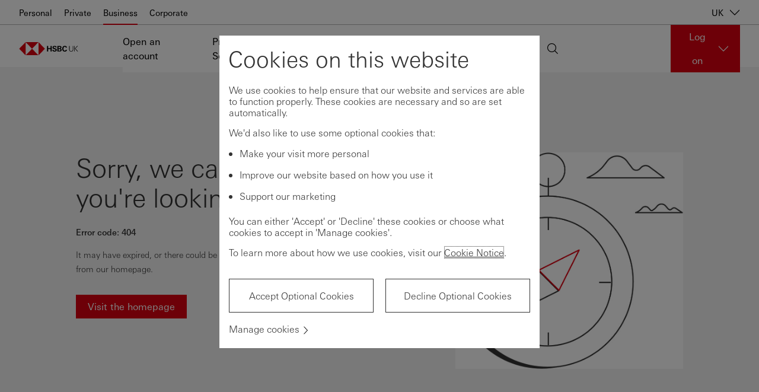

--- FILE ---
content_type: text/html; charset=utf-8
request_url: https://www.business.hsbc.uk/notfound-404
body_size: 15069
content:
<!DOCTYPE html><html lang="en-gb" dir="ltr"><head><meta name="viewport" content="width=device-width" data-next-head=""/><meta charSet="utf-8" data-next-head=""/><meta property="og:title" content="Page not found" data-next-head=""/><meta property="og:url" content="https://www.business.hsbc.uk/en-gb/notfound-404" data-next-head=""/><script type="text/javascript" data-next-head="">window[&#x27;pwsrefresh_currentSiteLanguage&#x27;] = &#x27;en-GB&#x27;;</script><link rel="shortcut icon" href="/assets/basekit.features/favicon/images/favicon.ico" data-next-head=""/><meta name="robots" content="noindex, nofollow" data-next-head=""/><title data-next-head="">Page not found</title><meta name="description" content=" " data-next-head=""/><link rel="canonical" href="https://www.business.hsbc.uk/en-gb/notfound-404" data-next-head=""/><link data-next-font="" rel="preconnect" href="/" crossorigin="anonymous"/><link rel="preload" href="/_next/static/css/568d08fa4f87db6e.css" as="style"/><link rel="stylesheet" href="/_next/static/css/568d08fa4f87db6e.css" data-n-g=""/><link rel="preload" href="/_next/static/css/5fe612613662268f.css" as="style"/><link rel="stylesheet" href="/_next/static/css/5fe612613662268f.css" data-n-p=""/><noscript data-n-css=""></noscript><script defer="" nomodule="" src="/_next/static/chunks/polyfills-42372ed130431b0a.js"></script><script src="/_next/static/chunks/webpack-237d4077fba8e620.js" defer=""></script><script src="/_next/static/chunks/framework-91ab6dbbf8bcc1a7.js" defer=""></script><script src="/_next/static/chunks/main-024939eff4fd29d1.js" defer=""></script><script src="/_next/static/chunks/pages/_app-9a9f7b84063130be.js" defer=""></script><script src="/_next/static/chunks/01999114-be24f9bc790241ff.js" defer=""></script><script src="/_next/static/chunks/58474bfb-8fb86143ed249a61.js" defer=""></script><script src="/_next/static/chunks/98309536-d5583eac3828dd0e.js" defer=""></script><script src="/_next/static/chunks/f5f9de21-dfc5d818f01ac813.js" defer=""></script><script src="/_next/static/chunks/1088-8d4699e9ac94dd35.js" defer=""></script><script src="/_next/static/chunks/1419-2c7be8efa815daa9.js" defer=""></script><script src="/_next/static/chunks/pages/%5B%5B...path%5D%5D-53053b19830d1c5b.js" defer=""></script><script src="/_next/static/WoCND58gnWVyhtmqUEI8z/_buildManifest.js" defer=""></script><script src="/_next/static/WoCND58gnWVyhtmqUEI8z/_ssgManifest.js" defer=""></script><style data-styled="" data-styled-version="5.3.11">.iZmknQ{font-family:UniversNext,Arial,sans-serif;margin:0;padding:0;text-align:left;font-size:16px;font-weight:400;line-height:normal;-webkit-letter-spacing:normal;-moz-letter-spacing:normal;-ms-letter-spacing:normal;letter-spacing:normal;color:#333333;text-align:left;}/*!sc*/
data-styled.g4[id="Text__TextComponent-sc-uqehsl-0"]{content:"iZmknQ,"}/*!sc*/
.RAKmI{-webkit-text-decoration:none;text-decoration:none;cursor:pointer;}/*!sc*/
.RAKmI:hover,.RAKmI:focus,.RAKmI:active,.RAKmI.active{-webkit-text-decoration:underline;text-decoration:underline;}/*!sc*/
.RAKmI:visited{color:#333333;}/*!sc*/
.RAKmI:active{color:#333333;}/*!sc*/
data-styled.g16[id="Link-sc-1w1vdo7-0"]{content:"RAKmI,"}/*!sc*/
</style></head><body style="opacity:1 !important"><div id="__next"><!--$--><!--/$--><!--$--><!--/$--><!--$--><!--/$--><!--$--><!--/$--><div class="app-wrapper"><div class="layout-header"><!--$--><a href="#main" class="SkipToContent_skip-to-content-link__mCqbz">Skip to content</a><div class="HeaderComponent_header__2ZbVO js-header-focus-parent HeaderComponent_light-header___KPRV"><div class="HeaderComponent_header__global-nav-wrapper__tXPrh"><div class="HeaderComponent_header__global-nav__WsjQN"><ul class="HeaderComponent_header__global-menu-list__hnX1l"><li class=""><a class="HeaderComponent_header__global-menu-list__item__ejYYX" aria-current="false" href="https://www.hsbc.co.uk/" tabindex="0">Personal</a></li><li class=""><a class="HeaderComponent_header__global-menu-list__item__ejYYX" aria-current="false" href="https://www.privatebanking.hsbc.com/about-us/" tabindex="0">Private</a></li><li class="HeaderComponent_active__H4zHp"><a class="HeaderComponent_header__global-menu-list__item__ejYYX" aria-current="page" href="https://www.business.hsbc.uk/en-gb" tabindex="0">Business</a></li><li class=""><a class="HeaderComponent_header__global-menu-list__item__ejYYX" aria-current="false" href="/en-gb/corporate" tabindex="0">Corporate</a></li></ul><div class="HeaderComponent_header__global-nav-aside__XtiIt"><div><button class="HeaderComponent_header__global-nav__country-selector-button__rVXOu" aria-haspopup="true" aria-expanded="false" aria-label="UK, Change countries / territories">UK<div data-testid="Icon-ChevronDown" data-trackid="@Blueprint/Icon-ChevronDown@1.8.0" class="Icon_icon-wrapper__KHIks Icon HeaderComponent_header__global-nav__country-selector-button__icon__ZkSZb" style="width:1.125rem;height:1.125rem"><svg style="color:#333" class="SvgIcon_svg-icon__T_8Ns" aria-hidden="true" role="presentation" viewBox="0 0 18 18" data-testid="ChevronDownIcon" data-id="Icon" position="absolute" top="0" left="0" opacity="1" fill="#000"><path d="M17 4.196l-8 7.998-8-7.998v1.696l8 8 8-8z"></path><path fill="none" d="M18 18H0V0h18z"></path></svg></div></button></div></div></div></div><div class="HeaderComponent_header-wrapper__gw5Fg"><div class="HeaderComponent_header-container__l4X72"><div class="HeaderComponent_header__logo-wrapper___Yi0L"><a href="/en-gb" class="HeaderComponent_header__logo-link__t0165" title="Home" aria-label="Go to home page"><img src="/-/media/project/common/logos/hsbc-uk-logo.svg?iar=0&amp;hash=DC33AE449D5199A089EF6A3D694C64D6" alt="HSBC UK" title="HSBC UK" class="HeaderComponent_header__logo__7uU6t"/><img src="/-/media/new-logos/svg/hsbc-logo-mobile-black.svg?iar=0&amp;hash=F3FD3319AE604ECFAEF32EBE660FF64F" alt="HSBC UK Hexagon Icon " title="HSBC UK Hexagon Icon " class="HeaderComponent_header__logo__7uU6t HeaderComponent_header__logo--mobile__rtVmh"/></a></div><nav id="main-header-menu" class="HeaderComponent_header__menu__U4xem" aria-label="Main" aria-hidden="false" aria-expanded="false"><div class="HeaderComponent_header__menu-wrapper__r5zDZ"><ul class="HeaderComponent_header__menu-list__DtU2_"><li class="" aria-expanded="false"><a href="/en-gb/products-and-solutions/business-accounts" tabindex="0">Open an account</a></li><li class="" aria-expanded="false"><a href="/en-gb/products-and-solutions" tabindex="0">Products &amp; Solutions</a></li><li class="" aria-expanded="false"><a href="/en-gb/insights" tabindex="0">Insights</a></li><li class="" aria-expanded="false"><a href="/en-gb/small-business-growth-programme" tabindex="0">Business Growth Programme</a></li><li class="" aria-expanded="false"><a href="" tabindex="0">Help</a></li></ul><div class="HeaderComponent_header__locale-selector__A5mmQ"><div class="HeaderComponent_header__search__m2new" tabindex="0"><div data-testid="Icon-Search" data-trackid="@Blueprint/Icon-Search@1.8.0" class="Icon_icon-wrapper__KHIks Icon" style="width:1.125rem;height:1.125rem"><svg style="color:#333" class="SvgIcon_svg-icon__T_8Ns" aria-hidden="true" role="presentation" viewBox="0 0 18 18" data-testid="SearchIcon" data-id="Icon" position="absolute" top="0" left="0" opacity="1" fill="#000"><path fill="none" d="M18 18H0V0h18z" opacity=".4"></path><path d="M2.197 12.803C3.661 14.268 5.581 15 7.5 15c1.732 0 3.46-.602 4.858-1.794l4.768 4.767.849-.848-4.768-4.768c2.513-2.947 2.383-7.376-.402-10.161C11.339.732 9.419 0 7.5 0 5.581 0 3.661.732 2.197 2.197c-2.929 2.929-2.929 7.677 0 10.606zM1.2 7.5c0-1.683.656-3.265 1.845-4.455S5.817 1.2 7.5 1.2c1.683 0 3.265.655 4.455 1.845 2.456 2.456 2.456 6.453 0 8.91-1.19 1.19-2.772 1.845-4.455 1.845-1.683 0-3.265-.655-4.455-1.845S1.2 9.183 1.2 7.5z"></path></svg></div></div></div></div></nav><div class="HeaderComponent_header__online-service-container__LPDu3"><div class="OnlineService_online-service__kJ7hJ HeaderComponent_header__online-service-dropdown__okCEw"><button type="button" aria-controls="online-service-:Rjf5nm:-list" aria-expanded="false" class="OnlineService_online-service__button__BOG6n OnlineService_online-service__button-light__aqypd"><span class="OnlineService_online-service__button-label__HE_fC">Log on</span><div data-testid="Icon-ChevronDown" data-trackid="@Blueprint/Icon-ChevronDown@1.8.0" class="Icon_icon-wrapper__KHIks Icon OnlineService_online-service__button-icon__l5zD8" style="width:1.125rem;height:1.125rem"><svg style="color:#333" class="SvgIcon_svg-icon__T_8Ns" aria-hidden="true" role="presentation" viewBox="0 0 18 18" data-testid="ChevronDownIcon" data-id="Icon" position="absolute" top="0" left="0" opacity="1" fill="#fff"><path d="M17 4.196l-8 7.998-8-7.998v1.696l8 8 8-8z"></path><path fill="none" d="M18 18H0V0h18z"></path></svg></div></button></div></div></div></div></div><div class="NotificationBanner_notification-banner___zhg3" style="top:0"></div><!--/$--></div><main id="main" class="layout-main"><!--$--><div class="Error_error-container__FlWDF"><div class="Error_error__nkLBj"><div class="Error_error__col__h89F2 Error_error__col--image__eepBr"><div class="Error_error__image__eRSIu"><img alt=" " width="861" height="819" title=" " loading="lazy" src="/-/media/media/common/images/error-404-img.jpg?h=819&amp;iar=0&amp;w=861&amp;hash=6439F04C0397E8B5DFB8CAECCB7F2048"/></div></div><div class="Error_error__col__h89F2 Error_error__col--content__EabB9"><h1 class="Error_error__title__TafyB">Sorry, we can&#x27;t find the page you&#x27;re looking for.</h1><div class="Error_error__status__5NsCW">Error code:<!-- --> <!-- -->404</div><div class="Error_error__content__4khTU">It may have expired, or there could be a typo in the link. See if you can find what you need from our homepage.</div><div class="Error_error__footer__oQ7zd"><a href="/en-gb/" class="Error_error__footer-btn__vuYUc">Visit the homepage</a></div></div></div></div><!--/$--></main><div class="layout-footer"><!--$--><div class="BackToTopComponent_back-to-top-wrapper__7rRD2" role="navigation" aria-label="Back to top"><button aria-hidden="false" tabindex="0" class="BackToTopComponent_back-to-top__W3EBm"><span class="BackToTopComponent_back-to-top__icon__sy6GW"><div data-testid="Icon-DirectionUp" data-trackid="@Blueprint/Icon-DirectionUp@1.8.0" class="Icon_icon-wrapper__KHIks Icon" style="width:1.125rem;height:1.125rem"><svg style="color:#333" class="SvgIcon_svg-icon__T_8Ns" aria-hidden="true" role="presentation" viewBox="0 0 18 18" data-testid="DirectionUpIcon" data-id="Icon" position="absolute" top="0" left="0" opacity="1" fill="currentColor"><path fill="none" d="M0 0h18v18H0z" opacity=".25"></path><path d="M16 7.153L9 .151 2 7.153v1.696l6.4-6.4V18h1.2V2.449l6.4 6.4z"></path></svg></div></span><span class="BackToTopComponent_back-to-top__text__UXcg3">Back to top</span></button></div><!--/$--><!--$--><footer class="FooterComponent_footer__i1UXF" style="padding-bottom:0"><div class="FooterComponent_main-footer__rnG2r"><div class="FooterComponent_footer-container__pGOEd"><div class="FooterComponent_main-footer__nav__tgP5r"><section class="FooterComponent_main-footer-column__DJ3cU"><h2 class="FooterComponent_main-footer-column__heading__g494G">Help and Support</h2><ul class="main-footer-column__items"><li class="FooterComponent_main-footer-column__item__DNdO7"><a data-testid="Link" data-trackid="@Blueprint/Link@1.8.0" class="Text__TextComponent-sc-uqehsl-0 iZmknQ Link-sc-1w1vdo7-0 RAKmI ChevronLink_chevron-link__avg9I" href="https://www.business.hsbc.uk/en-gb/contact-us" aria-label="Contact us"><span><span>Contact us</span></span><span data-testid="Icon-ChevronRightThick" data-trackid="@Blueprint/Icon-ChevronRightThick@1.8.0" class="Icon_icon-wrapper__KHIks Icon BaseChevronLink_chevron-link_icon__nNNo7" style="width:0.625rem;height:0.625rem" variant2="body1" mode="light" direction="right"><svg style="color:#333" class="SvgIcon_svg-icon__T_8Ns" aria-hidden="true" role="presentation" viewBox="0 0 18 18" data-testid="ChevronRightThickIcon" data-id="Icon" position="absolute" top="0" left="0" opacity="1" fill="#DB0011"><path d="M.271 16l8-8-8-8h2.546l7.998 8-7.998 8z"></path><path fill="none" d="M0 16V0h11v16z"></path></svg></span></a></li><li class="FooterComponent_main-footer-column__item__DNdO7"><a data-testid="Link" data-trackid="@Blueprint/Link@1.8.0" class="Text__TextComponent-sc-uqehsl-0 iZmknQ Link-sc-1w1vdo7-0 RAKmI ChevronLink_chevron-link__avg9I" href="/en-gb/campaigns/bib-help-centre" aria-label="Help centre"><span><span>Help centre</span></span><span data-testid="Icon-ChevronRightThick" data-trackid="@Blueprint/Icon-ChevronRightThick@1.8.0" class="Icon_icon-wrapper__KHIks Icon BaseChevronLink_chevron-link_icon__nNNo7" style="width:0.625rem;height:0.625rem" variant2="body1" mode="light" direction="right"><svg style="color:#333" class="SvgIcon_svg-icon__T_8Ns" aria-hidden="true" role="presentation" viewBox="0 0 18 18" data-testid="ChevronRightThickIcon" data-id="Icon" position="absolute" top="0" left="0" opacity="1" fill="#DB0011"><path d="M.271 16l8-8-8-8h2.546l7.998 8-7.998 8z"></path><path fill="none" d="M0 16V0h11v16z"></path></svg></span></a></li><li class="FooterComponent_main-footer-column__item__DNdO7"><a data-testid="Link" data-trackid="@Blueprint/Link@1.8.0" class="Text__TextComponent-sc-uqehsl-0 iZmknQ Link-sc-1w1vdo7-0 RAKmI ChevronLink_chevron-link__avg9I" href="/en-gb/campaigns/wellbeing-personal-and-business" aria-label="Wellbeing: Business and Individual"><span><span>Wellbeing: Business and Individual</span></span><span data-testid="Icon-ChevronRightThick" data-trackid="@Blueprint/Icon-ChevronRightThick@1.8.0" class="Icon_icon-wrapper__KHIks Icon BaseChevronLink_chevron-link_icon__nNNo7" style="width:0.625rem;height:0.625rem" variant2="body1" mode="light" direction="right"><svg style="color:#333" class="SvgIcon_svg-icon__T_8Ns" aria-hidden="true" role="presentation" viewBox="0 0 18 18" data-testid="ChevronRightThickIcon" data-id="Icon" position="absolute" top="0" left="0" opacity="1" fill="#DB0011"><path d="M.271 16l8-8-8-8h2.546l7.998 8-7.998 8z"></path><path fill="none" d="M0 16V0h11v16z"></path></svg></span></a></li><li class="FooterComponent_main-footer-column__item__DNdO7"><a data-testid="Link" data-trackid="@Blueprint/Link@1.8.0" class="Text__TextComponent-sc-uqehsl-0 iZmknQ Link-sc-1w1vdo7-0 RAKmI ChevronLink_chevron-link__avg9I" href="/en-gb/campaigns/fraud-reporting" aria-label="Report fraud"><span><span>Report fraud</span></span><span data-testid="Icon-ChevronRightThick" data-trackid="@Blueprint/Icon-ChevronRightThick@1.8.0" class="Icon_icon-wrapper__KHIks Icon BaseChevronLink_chevron-link_icon__nNNo7" style="width:0.625rem;height:0.625rem" variant2="body1" mode="light" direction="right"><svg style="color:#333" class="SvgIcon_svg-icon__T_8Ns" aria-hidden="true" role="presentation" viewBox="0 0 18 18" data-testid="ChevronRightThickIcon" data-id="Icon" position="absolute" top="0" left="0" opacity="1" fill="#DB0011"><path d="M.271 16l8-8-8-8h2.546l7.998 8-7.998 8z"></path><path fill="none" d="M0 16V0h11v16z"></path></svg></span></a></li><li class="FooterComponent_main-footer-column__item__DNdO7"><a data-testid="Link" data-trackid="@Blueprint/Link@1.8.0" class="Text__TextComponent-sc-uqehsl-0 iZmknQ Link-sc-1w1vdo7-0 RAKmI ChevronLink_chevron-link__avg9I" href="/en-gb/campaigns/hsbc-safeguard" aria-label="HSBC Safeguard"><span><span>HSBC Safeguard</span></span><span data-testid="Icon-ChevronRightThick" data-trackid="@Blueprint/Icon-ChevronRightThick@1.8.0" class="Icon_icon-wrapper__KHIks Icon BaseChevronLink_chevron-link_icon__nNNo7" style="width:0.625rem;height:0.625rem" variant2="body1" mode="light" direction="right"><svg style="color:#333" class="SvgIcon_svg-icon__T_8Ns" aria-hidden="true" role="presentation" viewBox="0 0 18 18" data-testid="ChevronRightThickIcon" data-id="Icon" position="absolute" top="0" left="0" opacity="1" fill="#DB0011"><path d="M.271 16l8-8-8-8h2.546l7.998 8-7.998 8z"></path><path fill="none" d="M0 16V0h11v16z"></path></svg></span></a></li><li class="FooterComponent_main-footer-column__item__DNdO7"><a data-testid="Link" data-trackid="@Blueprint/Link@1.8.0" class="Text__TextComponent-sc-uqehsl-0 iZmknQ Link-sc-1w1vdo7-0 RAKmI ChevronLink_chevron-link__avg9I" href="/en-gb/solutions/accessibility" aria-label="Health and Accessibility"><span><span>Health and Accessibility</span></span><span data-testid="Icon-ChevronRightThick" data-trackid="@Blueprint/Icon-ChevronRightThick@1.8.0" class="Icon_icon-wrapper__KHIks Icon BaseChevronLink_chevron-link_icon__nNNo7" style="width:0.625rem;height:0.625rem" variant2="body1" mode="light" direction="right"><svg style="color:#333" class="SvgIcon_svg-icon__T_8Ns" aria-hidden="true" role="presentation" viewBox="0 0 18 18" data-testid="ChevronRightThickIcon" data-id="Icon" position="absolute" top="0" left="0" opacity="1" fill="#DB0011"><path d="M.271 16l8-8-8-8h2.546l7.998 8-7.998 8z"></path><path fill="none" d="M0 16V0h11v16z"></path></svg></span></a></li></ul></section><section class="FooterComponent_main-footer-column__DJ3cU"><h2 class="FooterComponent_main-footer-column__heading__g494G">Industry Specialists</h2><ul class="main-footer-column__items"><li class="FooterComponent_main-footer-column__item__DNdO7"><a data-testid="Link" data-trackid="@Blueprint/Link@1.8.0" class="Text__TextComponent-sc-uqehsl-0 iZmknQ Link-sc-1w1vdo7-0 RAKmI ChevronLink_chevron-link__avg9I" href="/en-gb/corporate/campaigns/sectors/professional-and-business-services" aria-label="Professional &amp; Business Services"><span><span>Professional &amp; Business Services</span></span><span data-testid="Icon-ChevronRightThick" data-trackid="@Blueprint/Icon-ChevronRightThick@1.8.0" class="Icon_icon-wrapper__KHIks Icon BaseChevronLink_chevron-link_icon__nNNo7" style="width:0.625rem;height:0.625rem" variant2="body1" mode="light" direction="right"><svg style="color:#333" class="SvgIcon_svg-icon__T_8Ns" aria-hidden="true" role="presentation" viewBox="0 0 18 18" data-testid="ChevronRightThickIcon" data-id="Icon" position="absolute" top="0" left="0" opacity="1" fill="#DB0011"><path d="M.271 16l8-8-8-8h2.546l7.998 8-7.998 8z"></path><path fill="none" d="M0 16V0h11v16z"></path></svg></span></a></li><li class="FooterComponent_main-footer-column__item__DNdO7"><a data-testid="Link" data-trackid="@Blueprint/Link@1.8.0" class="Text__TextComponent-sc-uqehsl-0 iZmknQ Link-sc-1w1vdo7-0 RAKmI ChevronLink_chevron-link__avg9I" href="/en-gb/corporate/campaigns/technology" aria-label="Tech &amp; Growth Lending"><span><span>Tech &amp; Growth Lending</span></span><span data-testid="Icon-ChevronRightThick" data-trackid="@Blueprint/Icon-ChevronRightThick@1.8.0" class="Icon_icon-wrapper__KHIks Icon BaseChevronLink_chevron-link_icon__nNNo7" style="width:0.625rem;height:0.625rem" variant2="body1" mode="light" direction="right"><svg style="color:#333" class="SvgIcon_svg-icon__T_8Ns" aria-hidden="true" role="presentation" viewBox="0 0 18 18" data-testid="ChevronRightThickIcon" data-id="Icon" position="absolute" top="0" left="0" opacity="1" fill="#DB0011"><path d="M.271 16l8-8-8-8h2.546l7.998 8-7.998 8z"></path><path fill="none" d="M0 16V0h11v16z"></path></svg></span></a></li><li class="FooterComponent_main-footer-column__item__DNdO7"><a data-testid="Link" data-trackid="@Blueprint/Link@1.8.0" class="Text__TextComponent-sc-uqehsl-0 iZmknQ Link-sc-1w1vdo7-0 RAKmI ChevronLink_chevron-link__avg9I" href="/en-gb/campaigns/agriculture" aria-label="Agriculture"><span><span>Agriculture</span></span><span data-testid="Icon-ChevronRightThick" data-trackid="@Blueprint/Icon-ChevronRightThick@1.8.0" class="Icon_icon-wrapper__KHIks Icon BaseChevronLink_chevron-link_icon__nNNo7" style="width:0.625rem;height:0.625rem" variant2="body1" mode="light" direction="right"><svg style="color:#333" class="SvgIcon_svg-icon__T_8Ns" aria-hidden="true" role="presentation" viewBox="0 0 18 18" data-testid="ChevronRightThickIcon" data-id="Icon" position="absolute" top="0" left="0" opacity="1" fill="#DB0011"><path d="M.271 16l8-8-8-8h2.546l7.998 8-7.998 8z"></path><path fill="none" d="M0 16V0h11v16z"></path></svg></span></a></li><li class="FooterComponent_main-footer-column__item__DNdO7"><a data-testid="Link" data-trackid="@Blueprint/Link@1.8.0" class="Text__TextComponent-sc-uqehsl-0 iZmknQ Link-sc-1w1vdo7-0 RAKmI ChevronLink_chevron-link__avg9I" href="/en-gb/corporate/campaigns/sectors/agrifoods" aria-label="Agrifoods"><span><span>Agrifoods</span></span><span data-testid="Icon-ChevronRightThick" data-trackid="@Blueprint/Icon-ChevronRightThick@1.8.0" class="Icon_icon-wrapper__KHIks Icon BaseChevronLink_chevron-link_icon__nNNo7" style="width:0.625rem;height:0.625rem" variant2="body1" mode="light" direction="right"><svg style="color:#333" class="SvgIcon_svg-icon__T_8Ns" aria-hidden="true" role="presentation" viewBox="0 0 18 18" data-testid="ChevronRightThickIcon" data-id="Icon" position="absolute" top="0" left="0" opacity="1" fill="#DB0011"><path d="M.271 16l8-8-8-8h2.546l7.998 8-7.998 8z"></path><path fill="none" d="M0 16V0h11v16z"></path></svg></span></a></li><li class="FooterComponent_main-footer-column__item__DNdO7"><a data-testid="Link" data-trackid="@Blueprint/Link@1.8.0" class="Text__TextComponent-sc-uqehsl-0 iZmknQ Link-sc-1w1vdo7-0 RAKmI ChevronLink_chevron-link__avg9I" href="/en-gb/corporate/campaigns/sectors/franchise" aria-label="Franchise"><span><span>Franchise</span></span><span data-testid="Icon-ChevronRightThick" data-trackid="@Blueprint/Icon-ChevronRightThick@1.8.0" class="Icon_icon-wrapper__KHIks Icon BaseChevronLink_chevron-link_icon__nNNo7" style="width:0.625rem;height:0.625rem" variant2="body1" mode="light" direction="right"><svg style="color:#333" class="SvgIcon_svg-icon__T_8Ns" aria-hidden="true" role="presentation" viewBox="0 0 18 18" data-testid="ChevronRightThickIcon" data-id="Icon" position="absolute" top="0" left="0" opacity="1" fill="#DB0011"><path d="M.271 16l8-8-8-8h2.546l7.998 8-7.998 8z"></path><path fill="none" d="M0 16V0h11v16z"></path></svg></span></a></li><li class="FooterComponent_main-footer-column__item__DNdO7"><a data-testid="Link" data-trackid="@Blueprint/Link@1.8.0" class="Text__TextComponent-sc-uqehsl-0 iZmknQ Link-sc-1w1vdo7-0 RAKmI ChevronLink_chevron-link__avg9I" href="/en-gb/corporate/campaigns/sectors/real-estate-finance" aria-label="Real Estate"><span><span>Real Estate</span></span><span data-testid="Icon-ChevronRightThick" data-trackid="@Blueprint/Icon-ChevronRightThick@1.8.0" class="Icon_icon-wrapper__KHIks Icon BaseChevronLink_chevron-link_icon__nNNo7" style="width:0.625rem;height:0.625rem" variant2="body1" mode="light" direction="right"><svg style="color:#333" class="SvgIcon_svg-icon__T_8Ns" aria-hidden="true" role="presentation" viewBox="0 0 18 18" data-testid="ChevronRightThickIcon" data-id="Icon" position="absolute" top="0" left="0" opacity="1" fill="#DB0011"><path d="M.271 16l8-8-8-8h2.546l7.998 8-7.998 8z"></path><path fill="none" d="M0 16V0h11v16z"></path></svg></span></a></li><li class="FooterComponent_main-footer-column__item__DNdO7"><a data-testid="Link" data-trackid="@Blueprint/Link@1.8.0" class="Text__TextComponent-sc-uqehsl-0 iZmknQ Link-sc-1w1vdo7-0 RAKmI ChevronLink_chevron-link__avg9I" href="/en-gb/corporate/campaigns/sectors/infrastructure" aria-label="Infrastructure"><span><span>Infrastructure</span></span><span data-testid="Icon-ChevronRightThick" data-trackid="@Blueprint/Icon-ChevronRightThick@1.8.0" class="Icon_icon-wrapper__KHIks Icon BaseChevronLink_chevron-link_icon__nNNo7" style="width:0.625rem;height:0.625rem" variant2="body1" mode="light" direction="right"><svg style="color:#333" class="SvgIcon_svg-icon__T_8Ns" aria-hidden="true" role="presentation" viewBox="0 0 18 18" data-testid="ChevronRightThickIcon" data-id="Icon" position="absolute" top="0" left="0" opacity="1" fill="#DB0011"><path d="M.271 16l8-8-8-8h2.546l7.998 8-7.998 8z"></path><path fill="none" d="M0 16V0h11v16z"></path></svg></span></a></li></ul></section><section class="FooterComponent_main-footer-column__DJ3cU"><h2 class="FooterComponent_main-footer-column__heading__g494G">HSBC Websites</h2><ul class="main-footer-column__items"><li class="FooterComponent_main-footer-column__item__DNdO7"><a data-testid="Link" data-trackid="@Blueprint/Link@1.8.0" class="Text__TextComponent-sc-uqehsl-0 iZmknQ Link-sc-1w1vdo7-0 RAKmI ChevronLink_chevron-link__avg9I" href="https://www.about.hsbc.co.uk/" aria-label="About HSBC"><span><span>About HSBC</span></span><span data-testid="Icon-ChevronRightThick" data-trackid="@Blueprint/Icon-ChevronRightThick@1.8.0" class="Icon_icon-wrapper__KHIks Icon BaseChevronLink_chevron-link_icon__nNNo7" style="width:0.625rem;height:0.625rem" variant2="body1" mode="light" direction="right"><svg style="color:#333" class="SvgIcon_svg-icon__T_8Ns" aria-hidden="true" role="presentation" viewBox="0 0 18 18" data-testid="ChevronRightThickIcon" data-id="Icon" position="absolute" top="0" left="0" opacity="1" fill="#DB0011"><path d="M.271 16l8-8-8-8h2.546l7.998 8-7.998 8z"></path><path fill="none" d="M0 16V0h11v16z"></path></svg></span></a></li><li class="FooterComponent_main-footer-column__item__DNdO7"><a data-testid="Link" data-trackid="@Blueprint/Link@1.8.0" class="Text__TextComponent-sc-uqehsl-0 iZmknQ Link-sc-1w1vdo7-0 RAKmI ChevronLink_chevron-link__avg9I" href="https://www.hsbc.com/" aria-label="HSBC Global"><span><span>HSBC Global</span></span><span data-testid="Icon-ChevronRightThick" data-trackid="@Blueprint/Icon-ChevronRightThick@1.8.0" class="Icon_icon-wrapper__KHIks Icon BaseChevronLink_chevron-link_icon__nNNo7" style="width:0.625rem;height:0.625rem" variant2="body1" mode="light" direction="right"><svg style="color:#333" class="SvgIcon_svg-icon__T_8Ns" aria-hidden="true" role="presentation" viewBox="0 0 18 18" data-testid="ChevronRightThickIcon" data-id="Icon" position="absolute" top="0" left="0" opacity="1" fill="#DB0011"><path d="M.271 16l8-8-8-8h2.546l7.998 8-7.998 8z"></path><path fill="none" d="M0 16V0h11v16z"></path></svg></span></a></li><li class="FooterComponent_main-footer-column__item__DNdO7"><a data-testid="Link" data-trackid="@Blueprint/Link@1.8.0" class="Text__TextComponent-sc-uqehsl-0 iZmknQ Link-sc-1w1vdo7-0 RAKmI ChevronLink_chevron-link__avg9I" href="https://www.hsbcprivatebank.com/" aria-label="Wealth and Personal Banking"><span><span>Wealth and Personal Banking</span></span><span data-testid="Icon-ChevronRightThick" data-trackid="@Blueprint/Icon-ChevronRightThick@1.8.0" class="Icon_icon-wrapper__KHIks Icon BaseChevronLink_chevron-link_icon__nNNo7" style="width:0.625rem;height:0.625rem" variant2="body1" mode="light" direction="right"><svg style="color:#333" class="SvgIcon_svg-icon__T_8Ns" aria-hidden="true" role="presentation" viewBox="0 0 18 18" data-testid="ChevronRightThickIcon" data-id="Icon" position="absolute" top="0" left="0" opacity="1" fill="#DB0011"><path d="M.271 16l8-8-8-8h2.546l7.998 8-7.998 8z"></path><path fill="none" d="M0 16V0h11v16z"></path></svg></span></a></li><li class="FooterComponent_main-footer-column__item__DNdO7"><a data-testid="Link" data-trackid="@Blueprint/Link@1.8.0" class="Text__TextComponent-sc-uqehsl-0 iZmknQ Link-sc-1w1vdo7-0 RAKmI ChevronLink_chevron-link__avg9I" href="https://www.business.hsbc.uk/en-gb/insights" aria-label="Insights Hub"><span><span>Insights Hub</span></span><span data-testid="Icon-ChevronRightThick" data-trackid="@Blueprint/Icon-ChevronRightThick@1.8.0" class="Icon_icon-wrapper__KHIks Icon BaseChevronLink_chevron-link_icon__nNNo7" style="width:0.625rem;height:0.625rem" variant2="body1" mode="light" direction="right"><svg style="color:#333" class="SvgIcon_svg-icon__T_8Ns" aria-hidden="true" role="presentation" viewBox="0 0 18 18" data-testid="ChevronRightThickIcon" data-id="Icon" position="absolute" top="0" left="0" opacity="1" fill="#DB0011"><path d="M.271 16l8-8-8-8h2.546l7.998 8-7.998 8z"></path><path fill="none" d="M0 16V0h11v16z"></path></svg></span></a></li><li class="FooterComponent_main-footer-column__item__DNdO7"><a data-testid="Link" data-trackid="@Blueprint/Link@1.8.0" class="Text__TextComponent-sc-uqehsl-0 iZmknQ Link-sc-1w1vdo7-0 RAKmI ChevronLink_chevron-link__avg9I" href="https://internationalservices.hsbc.com/" aria-label="Personal Banking Overseas"><span><span>Personal Banking Overseas</span></span><span data-testid="Icon-ChevronRightThick" data-trackid="@Blueprint/Icon-ChevronRightThick@1.8.0" class="Icon_icon-wrapper__KHIks Icon BaseChevronLink_chevron-link_icon__nNNo7" style="width:0.625rem;height:0.625rem" variant2="body1" mode="light" direction="right"><svg style="color:#333" class="SvgIcon_svg-icon__T_8Ns" aria-hidden="true" role="presentation" viewBox="0 0 18 18" data-testid="ChevronRightThickIcon" data-id="Icon" position="absolute" top="0" left="0" opacity="1" fill="#DB0011"><path d="M.271 16l8-8-8-8h2.546l7.998 8-7.998 8z"></path><path fill="none" d="M0 16V0h11v16z"></path></svg></span></a></li></ul></section></div></div></div><div class="FooterComponent_policy-footer__Zhl33"><div class="FooterComponent_footer-container__pGOEd"><nav class="policy-footer__nav"><ul class="FooterComponent_policy-footer__nav-list__SFekG"><li class="FooterComponent_policy-footer__nav-item__8MYTI"><a href="/en-gb/regulations/legal-information" class="FooterComponent_policy-footer__nav-link__fUHtP">Legal Information and Privacy Notice</a></li><li class="FooterComponent_policy-footer__nav-item__8MYTI"><a href="/en-gb/regulations/cookie-policy" class="FooterComponent_policy-footer__nav-link__fUHtP">Cookie Notice</a></li><li class="FooterComponent_policy-footer__nav-item__8MYTI"><a href="/en-gb/regulations/legal-page-site-terms-and-privacy-statement" class="FooterComponent_policy-footer__nav-link__fUHtP">Website Terms and Conditions</a></li></ul></nav><div class="FooterComponent_policy-footer__notice__lpuHz"> </div></div></div></footer><!--/$--></div></div><!--$--><!--/$--></div><script id="__NEXT_DATA__" type="application/json">{"props":{"pageProps":{"site":{"name":"CmbRefreshUK","language":"en-gb"},"locale":"en-gb","layoutData":{"sitecore":{"context":{"pageEditing":false,"site":{"name":"CmbRefreshUK"},"pageState":"normal","language":"en-GB","itemPath":"/en-gb/notfound-404","canonicalUrl":"https://www.business.hsbc.uk/en-gb/notfound-404","alternateUrls":[{"language":"en-GB","url":"/en-gb/notfound-404"}],"showFdicBanner":false,"pageTitle":"$name - ","tags":{"pageType":"error","pageCategory":"error","pageLanguage":"en-GB","siteRegion":"","siteSubRegion":"","siteBrand":"HSBC","siteCountry":"","siteEntity":"","pageBusinessLine":"CMB","pageCustomerGroup":"Business","pageChannel":"Web","tealiumScriptSrc":"//tags.tiqcdn.com/utag/hsbc/uk-cmb/prod/utag.js","tealiumSyncScriptSrc":"//tags.tiqcdn.com/utag/hsbc/uk-cmb/prod/utag.sync.js"},"siteLocale":"en-GB","contentDirRtl":false,"lastUpdated":1676646670,"leavingConfirmationWhitelist":["https://smartserve.hsbc","https://www.business.hsbc.uk","https://hsbckinetic.co.uk/","https://www.hsbckinetic.co.uk/faqs","https://online-banking.business.hsbc.co.uk/portalserver/hsbc/btb-registration?pws=Y\u0026rfb=Y","http://digitalsolutions.hsbc.co.uk/agriculture_form","http://www.about.hsbc.co.uk/","http://www.business.hsbc.co.uk","http://www.business.hsbc.uk","http://www.business.hsbc.uk/en-gb/payments/clearing-and-foreign-currency-payments","http://www.hsbc.co.uk/1/2//contact-and-support/branch-locator","http://www.hsbc.co.uk/1/2/contact-and-support/branch-locator","http://www.hsbc.co.uk/1/2/contact-us/branch-locator?LinkCategory=BusBanking_WaysToBank_Branch\u0026LinkID=CTAbranchloc","http://www.hsbc.co.uk/1/2/popups/fscs","http://www.hsbcnet.com","http://www.hsbcnet.com/treasury/rich_media/client-demo/client_demo.html","https://applications.hsbc.co.uk/business_enquiry_form/","https://apply.business.hsbc.co.uk/pws/servlet/SmartForm.html?formCode=pws-bibla","https://apply.business.hsbc.co.uk/pws/servlet/SmartForm.html?formCode=pws-bibr","https://apply.business.hsbc.co.uk/pws/servlet/SmartForm.html?formCode=pws-btbr","https://apply.business.hsbc.co.uk/pws/servlet/SmartForm.html?formCode=pws-bus-dc\u0026RFB=Y","https://apply.business.hsbc.co.uk/pws/servlet/SmartForm.html?formCode=pws-coa","https://apply.business.hsbc.co.uk/pws/servlet/SmartForm.html?formCode=pws-comm-card\u0026RFB=Y","https://apply.business.hsbc.co.uk/pws/servlet/SmartForm.html?formCode=pws-mcos","https://apply.business.hsbc.co.uk/pws/servlet/SmartForm.html?formCode=pws-mlcr","https://apply.business.hsbc.co.uk/pws/servlet/SmartForm.html?formCode=pws-mllp","https://apply.business.hsbc.co.uk/pws/servlet/SmartForm.html?formCode=pws-mpa","https://apply.business.hsbc.co.uk/pws/servlet/SmartForm.html?formCode=pws-msc","https://apply.business.hsbc.co.uk/pws/servlet/SmartForm.html?formCode=pws-rep-pu\u0026RFB=Y","https://apply.business.hsbc.co.uk/pws-cd/login.htm","https://apply.business.hsbc.com/pwsg/servlet/SmartForm.html?formCode=cdd-kyc-pf-gb-en","https://askus.business.hsbc.uk/commercial-banking/helptool/support.htm","https://creditindication.business.hsbc.co.uk/","https://hsss.hsbc.co.uk","https://hsss.hsbc.co.uk/ukbusiness/commercialmortgagecalculator/cmcServlet?START=true","https://insight.business.hsbc.com","https://insight.business.hsbc.com/intrepid-exporter","https://insight.business.hsbc.com/sustainability-hub","https://insight.business.hsbc.com/sustainabilityhub?int=1","https://insight.business.hsbc.com/sustainabilityhub?int=2","https://insight.business.hsbc.com/sustainabilityhub?int=3","https://insight.business.hsbc.com/tomorrow-ready-events","https://onboarding.business.hsbc.co.uk/portalserver/onboarding?CSA_DynamicBrandKey=UKDA\u0026ES_STATE_RESET=true","https://onboarding.business.hsbc.co.uk/portalserver/onboarding?lsa=TRUE","https://onboarding.business.hsbc.co.uk/portalserver/onboarding?productType=UAMAH\u0026ES_STATE_RESET=true","https://onboarding.business.hsbc.co.uk/portalserver/onboarding?productType=UCIJI\u0026ES_STATE_RESET=true","https://onboarding.business.hsbc.co.uk/portalserver/onboarding?productType=UCIJL\u0026ES_STATE_RESET=true","https://onboarding.business.hsbc.co.uk/portalserver/onboarding?productType=UCIJX\u0026ES_STATE_RESET=true","https://onboarding.business.hsbc.co.uk/portalserver/onboarding?productType=UCIKA\u0026ES_STATE_RESET=true","https://onboarding.business.hsbc.co.uk/portalserver/onboarding?productType=UCOCI\u0026ES_STATE_RESET=true","https://onboarding.business.hsbc.co.uk/portalserver/onboarding?productType=UCOCJ\u0026ES_STATE_RESET=true","https://online-banking.business.hsbc.co.uk/portalserver/hsbc/bib-registration","https://online-banking.business.hsbc.co.uk/portalserver/hsbc/bib-registration?pws=Y\u0026rfb=Y","https://online-banking.business.hsbc.co.uk/portalserver/hsbc/login","https://online-banking.business.hsbc.co.uk/portalserver/hsbc/user-activation-home","https://secure.hsbckinetic.co.uk/login","https://secure.opinionlab.com/ccc01/o.asp?id=kMVQbSsp","https://smartserve.hsbc/recovery-loan-scheme/#/","https://test.hsbc.transactcentral.com/pws/servlet/SmartForm.html?formCode=pws-bibla","https://test.hsbc.transactcentral.com/pws/servlet/SmartForm.html?formCode=pws-bibr","https://test.hsbc.transactcentral.com/pws/servlet/SmartForm.html?formCode=pws-btbr","https://test.hsbc.transactcentral.com/pws/servlet/SmartForm.html?formCode=pws-coa","https://test.hsbc.transactcentral.com/pws/servlet/SmartForm.html?formCode=pws-mcos","https://test.hsbc.transactcentral.com/pws/servlet/SmartForm.html?formCode=pws-mlcr","https://test.hsbc.transactcentral.com/pws/servlet/SmartForm.html?formCode=pws-mllp","https://test.hsbc.transactcentral.com/pws/servlet/SmartForm.html?formCode=pws-mpa","https://test.hsbc.transactcentral.com/pws/servlet/SmartForm.html?formCode=pws-msc","https://www.business.hsbc.ca/en-ca/ca/article/business-sustainability-in-the-age-of-coronavirus","https://www.business.hsbc.co.uk","https://www.business.hsbc.co.uk/1/2/","https://www.business.hsbc.co.uk/1/2/!ut/p/c5/04_SB8K8xLLM9MSSzPy8xBz9CP0os3gDgzAfSycDUy8LAzNDbz8vbzMDKADKR2LKuyHkgbotDB1dDZyDDTwMzM0sDTy93B1dnXz8DN0tTCC6nd0dPUzMfYCqwzxdDTxNnEwMTH3dDA08jQnoLsgNDQUAO-nOhw!!/?cam40RegisterLogon=true","https://www.business.hsbc.co.uk/1/2/bib/personal?cam40RegisterLogon=true","https://www.business.hsbc.co.uk/1/2/online-services/accounts/account-list","https://www.business.hsbc.com/business-guides","https://www.business.hsbc.com/navigator","https://www.cbil.business.hsbc.co.uk/","https://www.hsbc.co.uk","https://www.hsbc.co.uk/1/2/","https://www.hsbc.com/our-approach/our-climate-strategy/providing-sustainable-finance","https://www.hsbc.com/who-we-are/hsbc-news/hsbc-sets-out-net-zero-ambition","https://www.hsbcprivatebank.com/en/discover/news-room/2020/eternal-optimist","https://www.hsbcprivatebank.com/en/discover/news-room/2020/tamara-lohan-secrets-of-success","https://www.hsbcscheduling.com/eventweb.php?pid=Y2RjNmJkYDpkZGY3MD4","https://www.knowledge.hsbc.co.uk/","https://www.knowledge.hsbc.co.uk/the-elevator","https://www.sustainablefinance.hsbc.com/","javascript:void(0)","https://onboarding.business.hsbc.co.uk/portalserver/onboarding?productType=UCOCJ\u0026ES_STATE_RESET=true","https://onboarding.business.hsbc.co.uk/portalserver/onboarding?productType=UCOCI\u0026ES_STATE_RESET=true","https://www.hsbcinnovationbanking.com","https://online-banking.business.hsbc.co.uk/portalserver/hsbc/digital-tax-tools","https://sustainabilitytracker.business.hsbc.com/en-gb/","https://onboarding.business.hsbc.co.uk/portalserver/onboarding?ES_STATE_RESET=true\u0026vid=0190b49e10450017f5855e3ec6ec0506f004106700d7e\u0026sid=1721017176134\u0026bln=ws","https://www.privatebanking.hsbc.com/about-us","https://events.business.hsbc.com/ereg/newreg.php?eventid=200289171\u0026categoryid=202053532\u0026t=07dde5be28f98ec72a6657a996fd1ee6","https://events.business.hsbc.com/ereg/newreg.php?eventid=200289172\u0026categoryid=202053534\u0026t=8019a5961d4c96f7efead895e00e796a","https://connectstudio-portal.world-television.com/6422e2709ac0f472510dba11/registration","https://events.business.hsbc.com/ereg/newreg.php?eventid=200288293\u0026t=5fc54614ed680c38192a125ac18b771e","https://www.business.hsbc.uk/en-gb/small-business-growth-programme#become-a-member","https://www.takepayments.com/hsbc-website-002/","https://hsbc.upskilluniverse.com/live-sessions","https://events.business.hsbc.com/ereg/newreg.php?eventid=200290819\u0026t=71f737725fa21ae4738dad61a16a979e","https://events.business.hsbc.com/ereg/newreg.php?eventid=200290753\u0026categoryid=202072575\u0026t=bb472139b5976bc5985db69a35eb31ff","https://onboarding.business.hsbc.co.uk/portalserver/onboarding?productType=UCOBW\u0026ES_STATE_RESET=true","https://events.business.hsbc.com/ereg/newreg.php?eventid=200292631\u0026t=e72146f78c5c137f81984c02a94c1561","https://events.business.hsbc.com/200292631?t=e72146f78c5c137f81984c02a94c1561","https://hsbc.upskilluniverse.com/live-sessions","https://events.business.hsbc.com/ereg/newreg.php?eventid=200292840\u0026t=4ecee9641c518eb530682f79cf4062cf"],"hasAnyVersion":true,"subproject":""},"route":{"name":"notfound-404","displayName":"notfound-404","fields":{"callToActionTarget":{"value":{"href":"/en-gb/","text":"","anchor":"","linktype":"internal","class":"","title":"","target":"","querystring":"","id":"{430785C2-F631-4694-8789-21D518EE92F7}"}},"callToActionText":{"value":"Visit the homepage"},"content":{"value":"It may have expired, or there could be a typo in the link. See if you can find what you need from our homepage."},"errorCodeLabel":{"value":"Error code:"},"image":{"value":{"src":"/-/media/media/common/images/error-404-img.jpg?h=819\u0026iar=0\u0026w=861\u0026hash=6439F04C0397E8B5DFB8CAECCB7F2048","alt":" ","width":"861","height":"819","title":" "}},"title":{"value":"Sorry, we can't find the page you're looking for."},"analyticsCallToActionType":{"id":"e41da20b-5f60-415b-95fa-cdf3371dcda8","url":"/en-gb/sitecore/content/websites/feeds-global-content/tealium-tracking-values/analytics-category/cta-type/cta","name":"CTA","displayName":"CTA","fields":{"valueName":{"value":"cta"}}},"analyticsCategory":null,"analyticsContentBrowsingCategory":null,"pageCategory":{"id":"dede52b6-5d54-421f-80f0-0792d040bb9d","url":"/en-gb/sitecore/content/websites/feeds-global-content/tealium-tracking-values/page-category/error","name":"error","displayName":"error","fields":{"valueName":{"value":"error"}}},"pageType":{"id":"8d1e66a5-c605-4e98-aacb-4dbc8a7336a1","url":"/en-gb/sitecore/content/websites/feeds-global-content/tealium-tracking-values/page-type/error","name":"error","displayName":"error","fields":{"valueName":{"value":"error"}}},"openGraphDescription":{"value":""},"openGraphImage":{"value":{}},"openGraphTitle":{"value":"Page not found"},"openGraphType":null,"DisplayInSitemap":{"value":true},"Boost keywords":{"value":""},"Boost value":{"value":null},"Exclude from search":{"value":false},"isEnabled":{"value":false},"showFdicBanner":{"value":false},"BrowserTitle":{"value":"Page not found"},"CanonicalLink":{"value":""},"MetaDescription":{"value":" "},"MetaKeywords":{"value":""},"MetaRobots":{"value":"noindex-nofollow"}},"databaseName":"web","deviceId":"fe5d7fdf-89c0-4d99-9aa3-b5fbd009c9f3","itemId":"772a16cf-0aec-40b9-a58a-6f736906e58f","itemLanguage":"en-GB","itemVersion":4,"layoutId":"89bad708-daca-4d63-ad8f-cff393959e36","templateId":"7ee2b41e-86ad-44b4-9737-84510a019058","templateName":"404ErrorPage","placeholders":{"jss-header":[{"uid":"4c5ec43d-9001-4bbd-9e88-ec16e27eac3c","componentName":"HeaderComponent","dataSource":"","params":{},"fields":{"logo":{"value":{"src":"/-/media/project/common/logos/hsbc-uk-logo.svg?iar=0\u0026hash=DC33AE449D5199A089EF6A3D694C64D6","alt":"HSBC UK","title":"HSBC UK"}},"logoMobile":{"value":{"src":"/-/media/new-logos/svg/hsbc-logo-mobile-black.svg?iar=0\u0026hash=F3FD3319AE604ECFAEF32EBE660FF64F","alt":"HSBC UK Hexagon Icon ","title":"HSBC UK Hexagon Icon "}},"homeUrl":"/en-gb","searchBox":{"enableSearch":{"value":true},"searchResultPage":{"value":{"href":"/en-gb/search","text":"","anchor":"","linktype":"internal","class":"","title":"","target":"","querystring":"","id":"{374A90A9-FBC9-426A-BEF8-9BA43356BEE7}"}},"searchTermLabel":{"value":"What are you searching for?"},"":{"value":""}},"lightColorScheme":true,"fdicEnabled":{"value":false},"fdicLogo":{"value":{"src":"/-/media/project/common/fdic/us-fdic-logo-white.svg?h=16\u0026iar=0\u0026w=38\u0026hash=42943B9C781981D4F46541802A5D2109","alt":"","width":"38","height":"16"}},"fdicText":{"value":""},"globalHeaderSections":[{"callToActionTarget":{"value":{"href":"https://www.hsbc.co.uk/","linktype":"external","url":"https://www.hsbc.co.uk/","anchor":"","target":""}},"navigationName":{"value":"Personal"},"isCurrent":false},{"callToActionTarget":{"value":{"href":"https://www.privatebanking.hsbc.com/about-us/","linktype":"external","url":"https://www.privatebanking.hsbc.com/about-us/","anchor":"","target":"_blank"}},"navigationName":{"value":"Private"},"isCurrent":false},{"callToActionTarget":{"value":{"href":"https://www.business.hsbc.uk/en-gb","linktype":"external","url":"https://www.business.hsbc.uk/en-gb","anchor":"","target":""}},"navigationName":{"value":"Business"},"isCurrent":true},{"callToActionTarget":{"value":{"href":"/en-gb/corporate","text":"","anchor":"","linktype":"internal","class":"","title":"","target":"","querystring":"","id":"{E3DDC895-9BF4-4360-A75F-5E43146C70BA}"}},"navigationName":{"value":"Corporate"},"isCurrent":false}],"countries":[{"regionName":{"value":"Americas"},"list":[{"countryName":{"value":"Bermuda"},"countryWebsite":{"value":{"href":"https://www.business.hsbc.bm","linktype":"external","url":"https://www.business.hsbc.bm","anchor":"","target":""}},"isCurrent":false,"contentDirRtl":false},{"countryName":{"value":"Brazil"},"countryWebsite":{"value":{"href":"http://www.business.hsbc.com.br","linktype":"external","url":"http://www.business.hsbc.com.br","anchor":"","target":""}},"isCurrent":false,"contentDirRtl":false},{"countryName":{"value":"México (Español)"},"countryWebsite":{"value":{"href":"https://www.empresas.hsbc.com.mx/","linktype":"external","url":"https://www.empresas.hsbc.com.mx/","anchor":"","target":""}},"isCurrent":false,"contentDirRtl":false},{"countryName":{"value":"USA"},"countryWebsite":{"value":{"href":"https://www.business.us.hsbc.com","linktype":"external","url":"https://www.business.us.hsbc.com","anchor":"","target":""}},"isCurrent":false,"contentDirRtl":false}]},{"regionName":{"value":"Asia-Pacific"},"list":[{"countryName":{"value":"Australia"},"countryWebsite":{"value":{"href":"https://www.business.hsbc.com.au/en-au","linktype":"external","url":"https://www.business.hsbc.com.au/en-au","anchor":"","target":""}},"isCurrent":false,"contentDirRtl":false},{"countryName":{"value":"Bangladesh"},"countryWebsite":{"value":{"href":"https://www.business.hsbc.com.bd","linktype":"external","url":"https://www.business.hsbc.com.bd","anchor":"","target":""}},"isCurrent":false,"contentDirRtl":false},{"countryName":{"value":"mainland China"},"countryWebsite":{"value":{"href":"https://www.business.hsbc.com.cn/en-gb","linktype":"external","url":"https://www.business.hsbc.com.cn/en-gb","anchor":"","target":""}},"isCurrent":false,"contentDirRtl":false},{"countryName":{"value":"中国内地"},"countryWebsite":{"value":{"href":"https://www.business.hsbc.com.cn/zh-cn","linktype":"external","url":"https://www.business.hsbc.com.cn/zh-cn","anchor":"","target":""}},"isCurrent":false,"contentDirRtl":false},{"countryName":{"value":"Hong Kong"},"countryWebsite":{"value":{"href":"https://www.business.hsbc.com.hk/en-gb","linktype":"external","url":"https://www.business.hsbc.com.hk/en-gb","anchor":"","target":""}},"isCurrent":false,"contentDirRtl":false},{"countryName":{"value":"香港（简体中文）"},"countryWebsite":{"value":{"href":"https://www.business.hsbc.com.hk/zh-cn","linktype":"external","url":"https://www.business.hsbc.com.hk/zh-cn","anchor":"","target":""}},"isCurrent":false,"contentDirRtl":false},{"countryName":{"value":"香港（繁體中文）"},"countryWebsite":{"value":{"href":"https://www.business.hsbc.com.hk/zh-hk","linktype":"external","url":"https://www.business.hsbc.com.hk/zh-hk","anchor":"","target":""}},"isCurrent":false,"contentDirRtl":false},{"countryName":{"value":"Japan"},"countryWebsite":{"value":{"href":"https://www.gbm.hsbc.co.jp/en-gb","linktype":"external","url":"https://www.gbm.hsbc.co.jp/en-gb","anchor":"","target":""}},"isCurrent":false,"contentDirRtl":false},{"countryName":{"value":"日本"},"countryWebsite":{"value":{"href":"https://www.gbm.hsbc.co.jp/ja-jp","linktype":"external","url":"https://www.gbm.hsbc.co.jp/ja-jp","anchor":"","target":""}},"isCurrent":false,"contentDirRtl":false},{"countryName":{"value":"Korea"},"countryWebsite":{"value":{"href":"https://www.hsbc.co.kr/","linktype":"external","url":"https://www.hsbc.co.kr/","anchor":"","target":""}},"isCurrent":false,"contentDirRtl":false},{"countryName":{"value":"한국"},"countryWebsite":{"value":{"href":"https://www.hsbc.co.kr/ko-kr","linktype":"external","url":"https://www.hsbc.co.kr/ko-kr","anchor":"","target":""}},"isCurrent":false,"contentDirRtl":false},{"countryName":{"value":"India"},"countryWebsite":{"value":{"href":"https://www.business.hsbc.co.in","linktype":"external","url":"https://www.business.hsbc.co.in","anchor":"","target":""}},"isCurrent":false,"contentDirRtl":false},{"countryName":{"value":"Indonesia"},"countryWebsite":{"value":{"href":"https://www.business.hsbc.co.id/en-gb","linktype":"external","url":"https://www.business.hsbc.co.id/en-gb","anchor":"","target":""}},"isCurrent":false,"contentDirRtl":false},{"countryName":{"value":"Bahasa Indonesia"},"countryWebsite":{"value":{"href":"https://www.business.hsbc.co.id/id-id","linktype":"external","url":"https://www.business.hsbc.co.id/id-id","anchor":"","target":""}},"isCurrent":false,"contentDirRtl":false},{"countryName":{"value":"Macau"},"countryWebsite":{"value":{"href":"https://www.business.hsbc.com.mo/en-gb","linktype":"external","url":"https://www.business.hsbc.com.mo/en-gb","anchor":"","target":""}},"isCurrent":false,"contentDirRtl":false},{"countryName":{"value":"澳門"},"countryWebsite":{"value":{"href":"https://www.business.hsbc.com.mo/zh-mo","linktype":"external","url":"https://www.business.hsbc.com.mo/zh-mo","anchor":"","target":""}},"isCurrent":false,"contentDirRtl":false},{"countryName":{"value":"Malaysia"},"countryWebsite":{"value":{"href":"https://www.business.hsbc.com.my","linktype":"external","url":"https://www.business.hsbc.com.my","anchor":"","target":""}},"isCurrent":false,"contentDirRtl":false},{"countryName":{"value":"Mauritius"},"countryWebsite":{"value":{"href":"https://www.business.hsbc.co.mu","linktype":"external","url":"https://www.business.hsbc.co.mu","anchor":"","target":""}},"isCurrent":false,"contentDirRtl":false},{"countryName":{"value":"New Zealand"},"countryWebsite":{"value":{"href":"https://www.business.hsbc.co.nz","linktype":"external","url":"https://www.business.hsbc.co.nz","anchor":"","target":""}},"isCurrent":false,"contentDirRtl":false},{"countryName":{"value":"Philippines"},"countryWebsite":{"value":{"href":"https://www.business.hsbc.com.ph","linktype":"external","url":"https://www.business.hsbc.com.ph","anchor":"","target":""}},"isCurrent":false,"contentDirRtl":false},{"countryName":{"value":"Singapore"},"countryWebsite":{"value":{"href":"https://www.business.hsbc.com.sg","linktype":"external","url":"https://www.business.hsbc.com.sg","anchor":"","target":""}},"isCurrent":false,"contentDirRtl":false},{"countryName":{"value":"Sri Lanka"},"countryWebsite":{"value":{"href":"https://www.business.hsbc.lk","linktype":"external","url":"https://www.business.hsbc.lk","anchor":"","target":""}},"isCurrent":false,"contentDirRtl":false},{"countryName":{"value":"Taiwan"},"countryWebsite":{"value":{"href":"https://www.business.hsbc.com.tw/en-gb","linktype":"external","url":"https://www.business.hsbc.com.tw/en-gb","anchor":"","target":""}},"isCurrent":false,"contentDirRtl":false},{"countryName":{"value":"台灣"},"countryWebsite":{"value":{"href":"https://www.business.hsbc.com.tw/zh-tw","linktype":"external","url":"https://www.business.hsbc.com.tw/zh-tw","anchor":"","target":""}},"isCurrent":false,"contentDirRtl":false},{"countryName":{"value":"Thailand"},"countryWebsite":{"value":{"href":"https://www.business.hsbc.co.th","linktype":"external","url":"https://www.business.hsbc.co.th","anchor":"","target":""}},"isCurrent":false,"contentDirRtl":false},{"countryName":{"value":"Vietnam"},"countryWebsite":{"value":{"href":"https://www.business.hsbc.com.vn/en-gb","linktype":"external","url":"https://www.business.hsbc.com.vn/en-gb","anchor":"","target":""}},"isCurrent":false,"contentDirRtl":false},{"countryName":{"value":"Việt Nam"},"countryWebsite":{"value":{"href":"https://www.business.hsbc.com.vn/vi-vn","linktype":"external","url":"https://www.business.hsbc.com.vn/vi-vn","anchor":"","target":""}},"isCurrent":false,"contentDirRtl":false}]},{"regionName":{"value":"Europe"},"list":[{"countryName":{"value":"Belgium"},"countryWebsite":{"value":{"href":"https://www.business.hsbc.be","linktype":"external","url":"https://www.business.hsbc.be","anchor":"","target":""}},"isCurrent":false,"contentDirRtl":false},{"countryName":{"value":"Channel Islands and Isle of Man"},"countryWebsite":{"value":{"href":"https://www.business.ciiom.hsbc.com","linktype":"external","url":"https://www.business.ciiom.hsbc.com","anchor":"","target":""}},"isCurrent":false,"contentDirRtl":false},{"countryName":{"value":"Czech Republic"},"countryWebsite":{"value":{"href":"https://www.business.hsbc.cz/en-gb","linktype":"external","url":"https://www.business.hsbc.cz/en-gb","anchor":"","target":""}},"isCurrent":false,"contentDirRtl":false},{"countryName":{"value":"Europe"},"countryWebsite":{"value":{"href":"https://www.europe.business.hsbc.com/en-gb","linktype":"external","url":"https://www.europe.business.hsbc.com/en-gb","anchor":"","target":""}},"isCurrent":false,"contentDirRtl":false},{"countryName":{"value":"France"},"countryWebsite":{"value":{"href":"http://www.business.hsbc.fr/fr-fr","linktype":"external","url":"http://www.business.hsbc.fr/fr-fr","anchor":"","target":""}},"isCurrent":false,"contentDirRtl":false},{"countryName":{"value":"Germany"},"countryWebsite":{"value":{"href":"https://www.firmenkunden.hsbc.de/en-gb","linktype":"external","url":"https://www.firmenkunden.hsbc.de/en-gb","anchor":"","target":""}},"isCurrent":false,"contentDirRtl":false},{"countryName":{"value":"Deutschland"},"countryWebsite":{"value":{"href":"https://www.firmenkunden.hsbc.de/de-de","linktype":"external","url":"https://www.firmenkunden.hsbc.de/de-de","anchor":"","target":""}},"isCurrent":false,"contentDirRtl":false},{"countryName":{"value":"Ireland"},"countryWebsite":{"value":{"href":"https://www.business.hsbc.ie","linktype":"external","url":"https://www.business.hsbc.ie","anchor":"","target":""}},"isCurrent":false,"contentDirRtl":false},{"countryName":{"value":"Israel"},"countryWebsite":{"value":{"href":"https://www.business.hsbc.co.il","linktype":"external","url":"https://www.business.hsbc.co.il","anchor":"","target":""}},"isCurrent":false,"contentDirRtl":false},{"countryName":{"value":"Italy"},"countryWebsite":{"value":{"href":"https://www.business.hsbc.it","linktype":"external","url":"https://www.business.hsbc.it","anchor":"","target":""}},"isCurrent":false,"contentDirRtl":false},{"countryName":{"value":"Malta"},"countryWebsite":{"value":{"href":"https://www.business.hsbc.com.mt","linktype":"external","url":"https://www.business.hsbc.com.mt","anchor":"","target":""}},"isCurrent":false,"contentDirRtl":false},{"countryName":{"value":"Netherlands"},"countryWebsite":{"value":{"href":"https://www.business.hsbc.nl/","linktype":"external","url":"https://www.business.hsbc.nl/","anchor":"","target":""}},"isCurrent":false,"contentDirRtl":false},{"countryName":{"value":"Poland"},"countryWebsite":{"value":{"href":"https://www.business.hsbc.pl/en-gb","linktype":"external","url":"https://www.business.hsbc.pl/en-gb","anchor":"","target":""}},"isCurrent":false,"contentDirRtl":false},{"countryName":{"value":"Polska"},"countryWebsite":{"value":{"href":"https://www.business.hsbc.pl/pl-pl","linktype":"external","url":"https://www.business.hsbc.pl/pl-pl","anchor":"","target":""}},"isCurrent":false,"contentDirRtl":false},{"countryName":{"value":"Spain"},"countryWebsite":{"value":{"href":"https://www.business.hsbc.es","linktype":"external","url":"https://www.business.hsbc.es","anchor":"","target":""}},"isCurrent":false,"contentDirRtl":false},{"countryName":{"value":"Sweden"},"countryWebsite":{"value":{"href":"https://www.business.hsbc.se","linktype":"external","url":"https://www.business.hsbc.se","anchor":"","target":""}},"isCurrent":false,"contentDirRtl":false},{"countryName":{"value":"Switzerland"},"countryWebsite":{"value":{"href":"https://www.business.hsbc.ch","linktype":"external","url":"https://www.business.hsbc.ch","anchor":"","target":""}},"isCurrent":false,"contentDirRtl":false},{"countryName":{"value":"UK"},"countryWebsite":{"value":{"href":"https://www.business.hsbc.uk/en-gb","linktype":"external","url":"https://www.business.hsbc.uk/en-gb","anchor":"","target":""}},"isCurrent":true,"contentDirRtl":false}]},{"regionName":{"value":"Middle East"},"list":[{"countryName":{"value":"Algérie"},"countryWebsite":{"value":{"href":"https://www.business.algeria.hsbc.com/fr-dz","linktype":"external","url":"https://www.business.algeria.hsbc.com/fr-dz","anchor":"","target":""}},"isCurrent":false,"contentDirRtl":false},{"countryName":{"value":"الجزائر"},"countryWebsite":{"value":{"href":"https://www.business.algeria.hsbc.com/ar-dz","linktype":"external","url":"https://www.business.algeria.hsbc.com/ar-dz","anchor":"","target":""}},"isCurrent":false,"contentDirRtl":true},{"countryName":{"value":"Bahrain"},"countryWebsite":{"value":{"href":"https://www.business.hsbc.com.bh/en-gb","linktype":"external","url":"https://www.business.hsbc.com.bh/en-gb","anchor":"","target":""}},"isCurrent":false,"contentDirRtl":false},{"countryName":{"value":"البحرين"},"countryWebsite":{"value":{"href":"https://www.business.hsbc.com.bh/ar-bh","linktype":"external","url":"https://www.business.hsbc.com.bh/ar-bh","anchor":"","target":""}},"isCurrent":false,"contentDirRtl":true},{"countryName":{"value":"Egypt"},"countryWebsite":{"value":{"href":"https://www.business.hsbc.com.eg/en-gb","linktype":"external","url":"https://www.business.hsbc.com.eg/en-gb","anchor":"","target":""}},"isCurrent":false,"contentDirRtl":false},{"countryName":{"value":"مصر"},"countryWebsite":{"value":{"href":"https://www.business.hsbc.com.eg/ar-eg","linktype":"external","url":"https://www.business.hsbc.com.eg/ar-eg","anchor":"","target":""}},"isCurrent":false,"contentDirRtl":true},{"countryName":{"value":"Kuwait"},"countryWebsite":{"value":{"href":"https://www.business.hsbc.com.kw/en-gb","linktype":"external","url":"https://www.business.hsbc.com.kw/en-gb","anchor":"","target":""}},"isCurrent":false,"contentDirRtl":false},{"countryName":{"value":"الكويت"},"countryWebsite":{"value":{"href":"https://www.business.hsbc.com.kw/ar-kw","linktype":"external","url":"https://www.business.hsbc.com.kw/ar-kw","anchor":"","target":""}},"isCurrent":false,"contentDirRtl":true},{"countryName":{"value":"Oman"},"countryWebsite":{"value":{"href":"https://www.business.hsbc.om/en-gb","linktype":"external","url":"https://www.business.hsbc.om/en-gb","anchor":"","target":""}},"isCurrent":false,"contentDirRtl":false},{"countryName":{"value":"سلطنة عمان"},"countryWebsite":{"value":{"href":"https://www.business.hsbc.om/ar-om","linktype":"external","url":"https://www.business.hsbc.om/ar-om","anchor":"","target":""}},"isCurrent":false,"contentDirRtl":true},{"countryName":{"value":"Qatar"},"countryWebsite":{"value":{"href":"https://www.business.hsbc.com.qa/en-gb","linktype":"external","url":"https://www.business.hsbc.com.qa/en-gb","anchor":"","target":""}},"isCurrent":false,"contentDirRtl":false},{"countryName":{"value":"قطر"},"countryWebsite":{"value":{"href":"https://www.business.hsbc.com.qa/ar-qa","linktype":"external","url":"https://www.business.hsbc.com.qa/ar-qa","anchor":"","target":""}},"isCurrent":false,"contentDirRtl":true},{"countryName":{"value":"South Africa"},"countryWebsite":{"value":{"href":"https://www.business.hsbc.co.za","linktype":"external","url":"https://www.business.hsbc.co.za","anchor":"","target":""}},"isCurrent":false,"contentDirRtl":false},{"countryName":{"value":"UAE"},"countryWebsite":{"value":{"href":"https://www.business.hsbc.ae/en-gb","linktype":"external","url":"https://www.business.hsbc.ae/en-gb","anchor":"","target":""}},"isCurrent":false,"contentDirRtl":false},{"countryName":{"value":"الإمارات العربية المتحدة"},"countryWebsite":{"value":{"href":"https://www.business.hsbc.ae/ar-ae","linktype":"external","url":"https://www.business.hsbc.ae/ar-ae","anchor":"","target":""}},"isCurrent":false,"contentDirRtl":true},{"countryName":{"value":"Türkiye"},"countryWebsite":{"value":{"href":"https://www.business.hsbc.com.tr/en-gb","linktype":"external","url":"https://www.business.hsbc.com.tr/en-gb","anchor":"","target":""}},"isCurrent":false,"contentDirRtl":false},{"countryName":{"value":"Türkiye"},"countryWebsite":{"value":{"href":"https://www.business.hsbc.com.tr/tr-tr","linktype":"external","url":"https://www.business.hsbc.com.tr/tr-tr","anchor":"","target":""}},"isCurrent":false,"contentDirRtl":false}]},{"regionName":{"value":"Global"},"list":[{"countryName":{"value":"Global"},"countryWebsite":{"value":{"href":"https://www.business.hsbc.com/","linktype":"external","url":"https://www.business.hsbc.com/","anchor":"","target":"_blank"}},"isCurrent":false,"contentDirRtl":false}]}],"a11yGlobalHeaderSectionsLabel":{"value":"Sections"},"a11yCountriesLabel":{"value":"Countries / Territories"},"a11yAriaLabelOfCountriesSelector":{"value":", Change countries / territories"},"segments":[{"callToActionTarget":{"value":{"href":"/en-gb/products-and-solutions/business-accounts","text":"","anchor":"","linktype":"internal","class":"","title":"","target":"","querystring":"","id":"{DEE86789-7077-4F33-B49C-00465C3DF698}"}},"navigationName":{"value":"Open an account"},"isCurrent":false,"title_en":{"value":"Open an account"},"subMenu":null},{"callToActionTarget":{"value":{"href":"/en-gb/products-and-solutions","text":"","anchor":"","linktype":"internal","class":"","title":"","target":"","querystring":"","id":"{EA154282-5311-4828-B001-D92909D51DA7}"}},"navigationName":{"value":"Products \u0026 Solutions"},"isCurrent":false,"title_en":{"value":"Products \u0026 Solutions"},"subMenu":{"title":{"value":"Products and Solutions"},"allProductsLabel":{"value":"All products"},"viewAllLabel":{"value":"View all"},"allProductsAndSolutionsCallToActionTarget":{"value":{"href":"/en-gb/products-and-solutions","url":"/en-gb/products-and-solutions","linkType":"internal"}},"subMenuItems":[{"title":{"value":"Business Accounts"},"image":{"value":{"src":"/-/media/media/uk/images/navigation/business-accounts-nav-img.jpg?h=539\u0026iar=0\u0026w=426\u0026hash=03BBE7EF990D1D4FD3277422F0C3159A","alt":" ","width":"426","height":"539","title":" "}},"items":[{"title":{"value":"HSBC Small Business Banking Account"},"callToActionTarget":{"value":{"href":"/en-gb/products/small-business-bank-account","url":"/en-gb/products/small-business-bank-account","linkType":"internal"}}},{"title":{"value":"Business Banking Account "},"callToActionTarget":{"value":{"href":"/en-gb/products/business-banking-account","url":"/en-gb/products/business-banking-account","linkType":"internal"}}},{"title":{"value":"HSBC Kinetic"},"callToActionTarget":{"value":{"href":"/en-gb/products/kinetic","url":"/en-gb/products/kinetic","linkType":"internal"}}},{"title":{"value":"Charitable Bank Account"},"callToActionTarget":{"value":{"href":"/en-gb/products/charity-banking-community-account","url":"/en-gb/products/charity-banking-community-account","linkType":"internal"}}},{"title":{"value":"International Business Accounts"},"callToActionTarget":{"value":{"href":"/en-gb/products/foreign-currency-account","url":"/en-gb/products/foreign-currency-account","linkType":"internal"}}},{"title":{"value":"Corporate bank account"},"callToActionTarget":{"value":{"href":"/en-gb/products/business-current-account-for-larger-organisations","url":"/en-gb/products/business-current-account-for-larger-organisations","linkType":"internal"}}}],"viewAllCallToActionTarget":{"value":{"href":"/en-gb/products-and-solutions/business-accounts","url":"/en-gb/products-and-solutions/business-accounts","linkType":"internal"}}},{"title":{"value":"Finance and Borrowing"},"image":{"value":{"src":"/-/media/media/uk/images/navigation/finance-and-borrowing-nav-img.jpg?h=539\u0026iar=0\u0026w=426\u0026hash=A404105380D47C55593187326521870A","alt":" ","width":"426","height":"539","title":" "}},"items":[{"title":{"value":"Flexible Business Loan"},"callToActionTarget":{"value":{"href":"/en-gb/products/flexible-business-loan","url":"/en-gb/products/flexible-business-loan","linkType":"internal"}}},{"title":{"value":"Commercial Mortgage"},"callToActionTarget":{"value":{"href":"/en-gb/products/commercial-mortgage","url":"/en-gb/products/commercial-mortgage","linkType":"internal"}}},{"title":{"value":"Coronavirus Business Interruption Loan Scheme"},"callToActionTarget":{"value":{"href":"/en-gb/solutions/coronavirus-business-interruption-loan-scheme","url":"/en-gb/solutions/coronavirus-business-interruption-loan-scheme","linkType":"internal"}}},{"title":{"value":"Business Overdraft"},"callToActionTarget":{"value":{"href":"/en-gb/products/finance-and-borrowing-business-overdraft","url":"/en-gb/products/finance-and-borrowing-business-overdraft","linkType":"internal"}}},{"title":{"value":"International Business Overdraft"},"callToActionTarget":{"value":{"href":"/en-gb/products/international-business-overdraft","url":"/en-gb/products/international-business-overdraft","linkType":"internal"}}},{"title":{"value":"Bounce Back Loan Scheme"},"callToActionTarget":{"value":{"href":"/en-gb/products/bounce-back-loan-scheme","url":"/en-gb/products/bounce-back-loan-scheme","linkType":"internal"}}}],"viewAllCallToActionTarget":{"value":{"href":"/en-gb/products-and-solutions/finance-and-borrowing","url":"/en-gb/products-and-solutions/finance-and-borrowing","linkType":"internal"}}},{"title":{"value":"Imports and Exports"},"image":{"value":{"src":"/-/media/media/uk/images/navigation/imports-and-exports-nav-img.jpg?h=539\u0026iar=0\u0026w=426\u0026hash=5C1138100E78A00F46ADAC58AB1FF3F7","alt":" ","width":"426","height":"539","title":" "}},"items":[{"title":{"value":"Import Letters of Credit"},"callToActionTarget":{"value":{"href":"/en-gb/solutions/import-letters-of-credit","url":"/en-gb/solutions/import-letters-of-credit","linkType":"internal"}}},{"title":{"value":"Import Collections"},"callToActionTarget":{"value":{"href":"/en-gb/products/import-collections","url":"/en-gb/products/import-collections","linkType":"internal"}}},{"title":{"value":"Buyer Loans"},"callToActionTarget":{"value":{"href":"/en-gb/products/import-loans","url":"/en-gb/products/import-loans","linkType":"internal"}}},{"title":{"value":"Export Letters of Credit"},"callToActionTarget":{"value":{"href":"/en-gb/solutions/export-letters-of-credit","url":"/en-gb/solutions/export-letters-of-credit","linkType":"internal"}}},{"title":{"value":"Export Collections"},"callToActionTarget":{"value":{"href":"/en-gb/solutions/export-collections","url":"/en-gb/solutions/export-collections","linkType":"internal"}}},{"title":{"value":"Seller Loans"},"callToActionTarget":{"value":{"href":"/en-gb/products/export-loans","url":"/en-gb/products/export-loans","linkType":"internal"}}}],"viewAllCallToActionTarget":{"value":{"href":"/en-gb/products-and-solutions/imports-and-exports","url":"/en-gb/products-and-solutions/imports-and-exports","linkType":"internal"}}},{"title":{"value":"Payments"},"image":{"value":{"src":"/-/media/media/uk/images/navigation/payments-nav-img.jpg?h=539\u0026iar=0\u0026w=426\u0026hash=AB6DE03A1C42508926FE8DC58D5C9EEE","alt":" ","width":"426","height":"539","title":" "}},"items":[{"title":{"value":"Export Letters of Credit"},"callToActionTarget":{"value":{"href":"/en-gb/solutions/export-letters-of-credit","url":"/en-gb/solutions/export-letters-of-credit","linkType":"internal"}}},{"title":{"value":"Export Collections"},"callToActionTarget":{"value":{"href":"/en-gb/solutions/export-collections","url":"/en-gb/solutions/export-collections","linkType":"internal"}}},{"title":{"value":"Foreign exchange risk management"},"callToActionTarget":{"value":{"href":"/en-gb/solutions/managing-foreign-exchange-risk","url":"/en-gb/solutions/managing-foreign-exchange-risk","linkType":"internal"}}},{"title":{"value":"EFT BACS and Faster Payments"},"callToActionTarget":{"value":{"href":"/en-gb/products/eft-bacs-and-faster-payments","url":"/en-gb/products/eft-bacs-and-faster-payments","linkType":"internal"}}},{"title":{"value":"Receiving international cheques"},"callToActionTarget":{"value":{"href":"/en-gb/solutions/receiving-international-cheques","url":"/en-gb/solutions/receiving-international-cheques","linkType":"internal"}}},{"title":{"value":"IBAN and BIC"},"callToActionTarget":{"value":{"href":"/en-gb/solutions/iban-and-bic","url":"/en-gb/solutions/iban-and-bic","linkType":"internal"}}}],"viewAllCallToActionTarget":{"value":{"href":"/en-gb/products-and-solutions/payments","url":"/en-gb/products-and-solutions/payments","linkType":"internal"}}},{"title":{"value":"Savings Accounts"},"image":{"value":{"src":"/-/media/media/uk/images/navigation/savings-accounts-nav-img.jpg?h=539\u0026iar=0\u0026w=426\u0026hash=F89A2A3485B58A602E6CFDABBED5D185","alt":" ","width":"426","height":"539","title":" "}},"items":[{"title":{"value":"Business Money Manager"},"callToActionTarget":{"value":{"href":"/en-gb/products/business-money-manager","url":"/en-gb/products/business-money-manager","linkType":"internal"}}},{"title":{"value":"Fixed Term Deposit"},"callToActionTarget":{"value":{"href":"/en-gb/solutions/fixed-term-deposit","url":"/en-gb/solutions/fixed-term-deposit","linkType":"internal"}}},{"title":{"value":"Clients Deposit Account"},"callToActionTarget":{"value":{"href":"/en-gb/products/client-deposit-account","url":"/en-gb/products/client-deposit-account","linkType":"internal"}}},{"title":{"value":"HSBC Kinetic Savings Account"},"callToActionTarget":{"value":{"href":"/en-gb/solutions/hsbc-kinetic-savings-account","url":"/en-gb/solutions/hsbc-kinetic-savings-account","linkType":"internal"}}}],"viewAllCallToActionTarget":{"value":{"href":"/en-gb/products-and-solutions/savings-accounts","url":"/en-gb/products-and-solutions/savings-accounts","linkType":"internal"}}},{"title":{"value":"Existing customers"},"image":{"value":{"src":"/-/media/media/uk/images/navigation/insurance-nav-img.jpg?h=539\u0026iar=0\u0026w=426\u0026hash=E1A2C5CEB2C4B22311C748153E32076E","alt":" ","width":"426","height":"539","title":" "}},"items":[{"title":{"value":"Manage your account and services"},"callToActionTarget":{"value":{"href":"/en-gb/solutions/account-services","url":"/en-gb/solutions/account-services","linkType":"internal"}}}],"viewAllCallToActionTarget":{"value":{"href":"/en-gb/products-and-solutions/existing-customers","url":"/en-gb/products-and-solutions/existing-customers","linkType":"internal"}}}]}},{"callToActionTarget":{"value":{"href":"/en-gb/insights","text":"","anchor":"","linktype":"internal","class":"","title":"","target":"","querystring":"","id":"{B3430498-297A-45CF-AD2C-3E49B7AB9802}"}},"navigationName":{"value":"Insights"},"isCurrent":false,"title_en":{"value":"Insights"},"subMenu":null},{"callToActionTarget":{"value":{"href":"/en-gb/small-business-growth-programme","text":"","anchor":"","linktype":"internal","class":"","title":"","target":"","querystring":"","id":"{10EA97B1-29E1-41FB-A53C-A59CB09E8D99}"}},"navigationName":{"value":"Business Growth Programme"},"isCurrent":false,"title_en":{"value":""},"subMenu":{"simpleMenuItems":{"image":{"value":{"src":"/-/media/media/uk/images/campaigns/small-business-growth-programme-partners-logos-header.jpg?h=390\u0026iar=0\u0026w=696\u0026hash=88E32CBFA2C9D0BEE0B9AB6EF221840D","alt":" ","width":"696","height":"390","title":" "}},"items":[{"title":{"value":"Getting started with our Programme"},"callToActionTarget":{"value":{"href":"/en-gb/small-business-growth-programme#already-a-member","url":"/en-gb/small-business-growth-programme#already-a-member","linkType":"internal"}}},{"title":{"value":"New for this month"},"callToActionTarget":{"value":{"href":"/en-gb/small-business-growth-programme#new-for-this-month","url":"/en-gb/small-business-growth-programme#new-for-this-month","linkType":"internal"}}},{"title":{"value":"Webinar \u0026 Events:  Boost your business knowledge"},"callToActionTarget":{"value":{"href":"/en-gb/small-business-growth-programme#webinars-and-events-boost-your-business-knowledge","url":"/en-gb/small-business-growth-programme#webinars-and-events-boost-your-business-knowledge","linkType":"internal"}}},{"title":{"value":"Training tools: Learn, build, grow"},"callToActionTarget":{"value":{"href":"/en-gb/small-business-growth-programme#training-tools-learn-build-grow","url":"/en-gb/small-business-growth-programme#training-tools-learn-build-grow","linkType":"internal"}}},{"title":{"value":"Business content: Top tips and insight"},"callToActionTarget":{"value":{"href":"/en-gb/small-business-growth-programme#business-content-top-tips-and-insights","url":"/en-gb/small-business-growth-programme#business-content-top-tips-and-insights","linkType":"internal"}}},{"title":{"value":"Become a member"},"callToActionTarget":{"value":{"href":"/en-gb/small-business-growth-programme#become-a-member","url":"/en-gb/small-business-growth-programme#become-a-member","linkType":"internal"}}}]}}},{"callToActionTarget":{"value":{"href":""}},"navigationName":{"value":"Help"},"isCurrent":false,"title_en":{"value":""},"subMenu":{"simpleMenuItems":{"image":{"value":{}},"items":[{"title":{"value":"Contact us"},"callToActionTarget":{"value":{"href":"/en-gb/contact-us","url":"/en-gb/contact-us","linkType":"internal"}}},{"title":{"value":"Help centre"},"callToActionTarget":{"value":{"href":"/en-gb/help-centre","url":"/en-gb/help-centre","linkType":"internal"}}}]}}}],"a11yMenuLabel":{"value":"Main"},"a11yOpenMenuLabel":{"value":"Open the menu"},"a11yCloseMenuLabel":{"value":"Close the menu"},"a11yHomeLinkLabel":{"value":"Go to home page"},"homeLinkTitle":{"value":"Home"},"accountLinksLoginTitle":{"value":"Log on"},"accountLinks":[{"callToActionTarget":{"value":{"href":"https://online-banking.business.hsbc.co.uk/portalserver/hsbc/login","linktype":"external","url":"https://online-banking.business.hsbc.co.uk/portalserver/hsbc/login","anchor":"","target":""}},"navigationName":{"value":"Business Internet Banking"}},{"callToActionTarget":{"value":{"href":"http://www.hsbcnet.com/","linktype":"external","url":"http://www.hsbcnet.com/","anchor":"","target":""}},"navigationName":{"value":"HSBCnet"}},{"callToActionTarget":{"value":{"href":"https://smartserve.hsbc/dbs-auth-ui/auth/#/","linktype":"external","url":"https://smartserve.hsbc/dbs-auth-ui/auth/#/","anchor":"","target":""}},"navigationName":{"value":"HSBC SmartServe"}}],"supportedLanguages":[{"url":"/en-gb/notfound-404","title":"English","isCurrent":true,"contentDirRtl":false}]}}],"jss-main":[{"uid":"b55e6cf0-cfbc-4ffe-a2a5-405e2d5f2d0f","componentName":"MainErrorComponent","dataSource":"","params":{},"fields":{"callToActionTarget":{"value":{"href":"/en-gb/","text":"","anchor":"","linktype":"internal","class":"","title":"","target":"","querystring":"","id":"{430785C2-F631-4694-8789-21D518EE92F7}"}},"callToActionText":{"value":"Visit the homepage"},"content":{"value":"It may have expired, or there could be a typo in the link. See if you can find what you need from our homepage."},"errorCodeLabel":{"value":"Error code:"},"image":{"value":{"src":"/-/media/media/common/images/error-404-img.jpg?h=819\u0026iar=0\u0026w=861\u0026hash=6439F04C0397E8B5DFB8CAECCB7F2048","alt":" ","width":"861","height":"819","title":" "}},"title":{"value":"Sorry, we can't find the page you're looking for."},"analyticsCallToActionType":{"id":"e41da20b-5f60-415b-95fa-cdf3371dcda8","url":"/en-gb/sitecore/content/websites/feeds-global-content/tealium-tracking-values/analytics-category/cta-type/cta","name":"CTA","displayName":"CTA","fields":{"valueName":{"value":"cta"}}},"analyticsCategory":null,"analyticsContentBrowsingCategory":null,"pageCategory":{"id":"dede52b6-5d54-421f-80f0-0792d040bb9d","url":"/en-gb/sitecore/content/websites/feeds-global-content/tealium-tracking-values/page-category/error","name":"error","displayName":"error","fields":{"valueName":{"value":"error"}}},"pageType":{"id":"8d1e66a5-c605-4e98-aacb-4dbc8a7336a1","url":"/en-gb/sitecore/content/websites/feeds-global-content/tealium-tracking-values/page-type/error","name":"error","displayName":"error","fields":{"valueName":{"value":"error"}}},"openGraphDescription":{"value":""},"openGraphImage":{"value":{}},"openGraphTitle":{"value":"Page not found"},"openGraphType":null,"DisplayInSitemap":{"value":true},"Boost keywords":{"value":""},"Boost value":{"value":null},"Exclude from search":{"value":false},"isEnabled":{"value":false},"showFdicBanner":{"value":false},"BrowserTitle":{"value":"Page not found"},"CanonicalLink":{"value":""},"MetaDescription":{"value":" "},"MetaKeywords":{"value":""},"MetaRobots":{"value":"noindex-nofollow"}}}],"jss-footer":[{"uid":"be4bc808-214a-41c8-ad00-6c1b6daf151e","componentName":"FooterComponent","dataSource":"","params":{},"fields":{"footerNotice":{"value":" "},"footerLinks":[{"callToActionTarget":{"value":{"href":"/en-gb/regulations/legal-information","text":"","anchor":"","linktype":"internal","class":"","title":"","target":"","querystring":"","id":"{1443EB49-B5E0-433D-B55C-58C834E91797}"}},"navigationName":{"value":"Legal Information and Privacy Notice"},"analyticsCategory":{"id":"158bc1fc-36ad-479c-8714-3e8cdf733e18","url":"/en-gb/sitecore/content/websites/feeds-global-content/tealium-tracking-values/analytics-category/cta-link/other-cta","name":"Other CTA","displayName":"Other CTA","fields":{"valueName":{"value":"Other CTA"}}},"analyticsCallToActionType":{"id":"65c5b3c3-251f-4420-a359-f0382c0ef500","url":"/en-gb/sitecore/content/websites/feeds-global-content/tealium-tracking-values/analytics-category/cta-type/content-browsing","name":"Content Browsing","displayName":"Content Browsing","fields":{"valueName":{"value":"content browsing"}}},"analyticsContentBrowsingCategory":null},{"callToActionTarget":{"value":{"href":"/en-gb/regulations/cookie-policy","text":"","anchor":"","linktype":"internal","class":"","title":"","target":"","querystring":"","id":"{9386FE94-F694-4C51-9D33-FE560302749B}"}},"navigationName":{"value":"Cookie Notice"},"analyticsCategory":{"id":"158bc1fc-36ad-479c-8714-3e8cdf733e18","url":"/en-gb/sitecore/content/websites/feeds-global-content/tealium-tracking-values/analytics-category/cta-link/other-cta","name":"Other CTA","displayName":"Other CTA","fields":{"valueName":{"value":"Other CTA"}}},"analyticsCallToActionType":{"id":"65c5b3c3-251f-4420-a359-f0382c0ef500","url":"/en-gb/sitecore/content/websites/feeds-global-content/tealium-tracking-values/analytics-category/cta-type/content-browsing","name":"Content Browsing","displayName":"Content Browsing","fields":{"valueName":{"value":"content browsing"}}},"analyticsContentBrowsingCategory":null},{"callToActionTarget":{"value":{"href":"/en-gb/regulations/legal-page-site-terms-and-privacy-statement","text":"","anchor":"","linktype":"internal","class":"","title":"","target":"","querystring":"","id":"{DC0960D5-BBAE-44AE-BB46-AF49AC75DD8B}"}},"navigationName":{"value":"Website Terms and Conditions"},"analyticsCategory":{"id":"158bc1fc-36ad-479c-8714-3e8cdf733e18","url":"/en-gb/sitecore/content/websites/feeds-global-content/tealium-tracking-values/analytics-category/cta-link/other-cta","name":"Other CTA","displayName":"Other CTA","fields":{"valueName":{"value":"Other CTA"}}},"analyticsCallToActionType":{"id":"65c5b3c3-251f-4420-a359-f0382c0ef500","url":"/en-gb/sitecore/content/websites/feeds-global-content/tealium-tracking-values/analytics-category/cta-type/content-browsing","name":"Content Browsing","displayName":"Content Browsing","fields":{"valueName":{"value":"content browsing"}}},"analyticsContentBrowsingCategory":null}],"footerNavigation":[{"footerNavigationColumnName":"Help and Support","footerNavigationTargets":[{"callToActionTarget":{"value":{"href":"https://www.business.hsbc.uk/en-gb/contact-us","linktype":"external","url":"https://www.business.hsbc.uk/en-gb/contact-us","anchor":"","target":""}},"navigationName":{"value":"Contact us"},"analyticsCategory":{"id":"158bc1fc-36ad-479c-8714-3e8cdf733e18","url":"/en-gb/sitecore/content/websites/feeds-global-content/tealium-tracking-values/analytics-category/cta-link/other-cta","name":"Other CTA","displayName":"Other CTA","fields":{"valueName":{"value":"Other CTA"}}},"analyticsCallToActionType":{"id":"65c5b3c3-251f-4420-a359-f0382c0ef500","url":"/en-gb/sitecore/content/websites/feeds-global-content/tealium-tracking-values/analytics-category/cta-type/content-browsing","name":"Content Browsing","displayName":"Content Browsing","fields":{"valueName":{"value":"content browsing"}}},"analyticsContentBrowsingCategory":null},{"callToActionTarget":{"value":{"href":"/en-gb/campaigns/bib-help-centre","text":"","anchor":"","linktype":"internal","class":"","title":"","target":"","querystring":"","id":"{6119D60D-5D9F-4577-AE94-5DA35F0C4240}"}},"navigationName":{"value":"Help centre"},"analyticsCategory":{"id":"158bc1fc-36ad-479c-8714-3e8cdf733e18","url":"/en-gb/sitecore/content/websites/feeds-global-content/tealium-tracking-values/analytics-category/cta-link/other-cta","name":"Other CTA","displayName":"Other CTA","fields":{"valueName":{"value":"Other CTA"}}},"analyticsCallToActionType":{"id":"65c5b3c3-251f-4420-a359-f0382c0ef500","url":"/en-gb/sitecore/content/websites/feeds-global-content/tealium-tracking-values/analytics-category/cta-type/content-browsing","name":"Content Browsing","displayName":"Content Browsing","fields":{"valueName":{"value":"content browsing"}}},"analyticsContentBrowsingCategory":null},{"callToActionTarget":{"value":{"href":"/en-gb/campaigns/wellbeing-personal-and-business","text":"","anchor":"","linktype":"internal","class":"","title":"","target":"","querystring":"","id":"{176613F3-48F7-4043-A787-0B60D0DE5466}"}},"navigationName":{"value":"Wellbeing: Business and Individual"},"analyticsCategory":{"id":"158bc1fc-36ad-479c-8714-3e8cdf733e18","url":"/en-gb/sitecore/content/websites/feeds-global-content/tealium-tracking-values/analytics-category/cta-link/other-cta","name":"Other CTA","displayName":"Other CTA","fields":{"valueName":{"value":"Other CTA"}}},"analyticsCallToActionType":{"id":"65c5b3c3-251f-4420-a359-f0382c0ef500","url":"/en-gb/sitecore/content/websites/feeds-global-content/tealium-tracking-values/analytics-category/cta-type/content-browsing","name":"Content Browsing","displayName":"Content Browsing","fields":{"valueName":{"value":"content browsing"}}},"analyticsContentBrowsingCategory":null},{"callToActionTarget":{"value":{"href":"/en-gb/campaigns/fraud-reporting","text":"","anchor":"","linktype":"internal","class":"","title":"","target":"","querystring":"","id":"{4C8CCAF8-1C34-4C16-9A85-207B74F4F329}"}},"navigationName":{"value":"Report fraud"},"analyticsCategory":{"id":"158bc1fc-36ad-479c-8714-3e8cdf733e18","url":"/en-gb/sitecore/content/websites/feeds-global-content/tealium-tracking-values/analytics-category/cta-link/other-cta","name":"Other CTA","displayName":"Other CTA","fields":{"valueName":{"value":"Other CTA"}}},"analyticsCallToActionType":{"id":"65c5b3c3-251f-4420-a359-f0382c0ef500","url":"/en-gb/sitecore/content/websites/feeds-global-content/tealium-tracking-values/analytics-category/cta-type/content-browsing","name":"Content Browsing","displayName":"Content Browsing","fields":{"valueName":{"value":"content browsing"}}},"analyticsContentBrowsingCategory":null},{"callToActionTarget":{"value":{"href":"/en-gb/campaigns/hsbc-safeguard","text":"","anchor":"","linktype":"internal","class":"","title":"","target":"","querystring":"","id":"{93232FAA-E3CF-4BD3-9289-FC54FEB204A2}"}},"navigationName":{"value":"HSBC Safeguard"},"analyticsCategory":{"id":"158bc1fc-36ad-479c-8714-3e8cdf733e18","url":"/en-gb/sitecore/content/websites/feeds-global-content/tealium-tracking-values/analytics-category/cta-link/other-cta","name":"Other CTA","displayName":"Other CTA","fields":{"valueName":{"value":"Other CTA"}}},"analyticsCallToActionType":{"id":"65c5b3c3-251f-4420-a359-f0382c0ef500","url":"/en-gb/sitecore/content/websites/feeds-global-content/tealium-tracking-values/analytics-category/cta-type/content-browsing","name":"Content Browsing","displayName":"Content Browsing","fields":{"valueName":{"value":"content browsing"}}},"analyticsContentBrowsingCategory":null},{"callToActionTarget":{"value":{"href":"/en-gb/solutions/accessibility","text":"","anchor":"","linktype":"internal","class":"","title":"","target":"","querystring":"","id":"{3F1F9572-6533-4AA6-A2D1-5F270FA65C45}"}},"navigationName":{"value":"Health and Accessibility"},"analyticsCategory":{"id":"158bc1fc-36ad-479c-8714-3e8cdf733e18","url":"/en-gb/sitecore/content/websites/feeds-global-content/tealium-tracking-values/analytics-category/cta-link/other-cta","name":"Other CTA","displayName":"Other CTA","fields":{"valueName":{"value":"Other CTA"}}},"analyticsCallToActionType":{"id":"65c5b3c3-251f-4420-a359-f0382c0ef500","url":"/en-gb/sitecore/content/websites/feeds-global-content/tealium-tracking-values/analytics-category/cta-type/content-browsing","name":"Content Browsing","displayName":"Content Browsing","fields":{"valueName":{"value":"content browsing"}}},"analyticsContentBrowsingCategory":null}]},{"footerNavigationColumnName":"Industry Specialists","footerNavigationTargets":[{"callToActionTarget":{"value":{"href":"/en-gb/corporate/campaigns/sectors/professional-and-business-services","text":"","anchor":"","linktype":"internal","class":"","title":"","target":"","querystring":"","id":"{3302B892-602B-499E-97B7-5722A44ED791}"}},"navigationName":{"value":"Professional \u0026 Business Services"},"analyticsCategory":{"id":"158bc1fc-36ad-479c-8714-3e8cdf733e18","url":"/en-gb/sitecore/content/websites/feeds-global-content/tealium-tracking-values/analytics-category/cta-link/other-cta","name":"Other CTA","displayName":"Other CTA","fields":{"valueName":{"value":"Other CTA"}}},"analyticsCallToActionType":{"id":"65c5b3c3-251f-4420-a359-f0382c0ef500","url":"/en-gb/sitecore/content/websites/feeds-global-content/tealium-tracking-values/analytics-category/cta-type/content-browsing","name":"Content Browsing","displayName":"Content Browsing","fields":{"valueName":{"value":"content browsing"}}},"analyticsContentBrowsingCategory":null},{"callToActionTarget":{"value":{"href":"/en-gb/corporate/campaigns/technology","text":"","anchor":"","linktype":"internal","class":"","title":"","target":"","querystring":"","id":"{ECF23F83-EE69-4CE4-81FB-587BED761C5A}"}},"navigationName":{"value":"Tech \u0026 Growth Lending"},"analyticsCategory":{"id":"158bc1fc-36ad-479c-8714-3e8cdf733e18","url":"/en-gb/sitecore/content/websites/feeds-global-content/tealium-tracking-values/analytics-category/cta-link/other-cta","name":"Other CTA","displayName":"Other CTA","fields":{"valueName":{"value":"Other CTA"}}},"analyticsCallToActionType":{"id":"65c5b3c3-251f-4420-a359-f0382c0ef500","url":"/en-gb/sitecore/content/websites/feeds-global-content/tealium-tracking-values/analytics-category/cta-type/content-browsing","name":"Content Browsing","displayName":"Content Browsing","fields":{"valueName":{"value":"content browsing"}}},"analyticsContentBrowsingCategory":null},{"callToActionTarget":{"value":{"href":"/en-gb/campaigns/agriculture","text":"","anchor":"","linktype":"internal","class":"","title":"","target":"","querystring":"","id":"{95AFFCB6-765C-4473-96AA-BC2612020E12}"}},"navigationName":{"value":"Agriculture"},"analyticsCategory":{"id":"158bc1fc-36ad-479c-8714-3e8cdf733e18","url":"/en-gb/sitecore/content/websites/feeds-global-content/tealium-tracking-values/analytics-category/cta-link/other-cta","name":"Other CTA","displayName":"Other CTA","fields":{"valueName":{"value":"Other CTA"}}},"analyticsCallToActionType":{"id":"65c5b3c3-251f-4420-a359-f0382c0ef500","url":"/en-gb/sitecore/content/websites/feeds-global-content/tealium-tracking-values/analytics-category/cta-type/content-browsing","name":"Content Browsing","displayName":"Content Browsing","fields":{"valueName":{"value":"content browsing"}}},"analyticsContentBrowsingCategory":null},{"callToActionTarget":{"value":{"href":"/en-gb/corporate/campaigns/sectors/agrifoods","text":"","anchor":"","linktype":"internal","class":"","title":"","target":"","querystring":"","id":"{0066EA6C-724D-46DA-8F42-F9014DC3885E}"}},"navigationName":{"value":"Agrifoods"},"analyticsCategory":{"id":"158bc1fc-36ad-479c-8714-3e8cdf733e18","url":"/en-gb/sitecore/content/websites/feeds-global-content/tealium-tracking-values/analytics-category/cta-link/other-cta","name":"Other CTA","displayName":"Other CTA","fields":{"valueName":{"value":"Other CTA"}}},"analyticsCallToActionType":{"id":"65c5b3c3-251f-4420-a359-f0382c0ef500","url":"/en-gb/sitecore/content/websites/feeds-global-content/tealium-tracking-values/analytics-category/cta-type/content-browsing","name":"Content Browsing","displayName":"Content Browsing","fields":{"valueName":{"value":"content browsing"}}},"analyticsContentBrowsingCategory":null},{"callToActionTarget":{"value":{"href":"/en-gb/corporate/campaigns/sectors/franchise","text":"","anchor":"","linktype":"internal","class":"","title":"","target":"","querystring":"","id":"{FC307745-A4C9-43FE-8FC1-336AC66955EB}"}},"navigationName":{"value":"Franchise"},"analyticsCategory":{"id":"158bc1fc-36ad-479c-8714-3e8cdf733e18","url":"/en-gb/sitecore/content/websites/feeds-global-content/tealium-tracking-values/analytics-category/cta-link/other-cta","name":"Other CTA","displayName":"Other CTA","fields":{"valueName":{"value":"Other CTA"}}},"analyticsCallToActionType":{"id":"65c5b3c3-251f-4420-a359-f0382c0ef500","url":"/en-gb/sitecore/content/websites/feeds-global-content/tealium-tracking-values/analytics-category/cta-type/content-browsing","name":"Content Browsing","displayName":"Content Browsing","fields":{"valueName":{"value":"content browsing"}}},"analyticsContentBrowsingCategory":null},{"callToActionTarget":{"value":{"href":"/en-gb/corporate/campaigns/sectors/real-estate-finance","text":"","anchor":"","linktype":"internal","class":"","title":"","target":"","querystring":"","id":"{C3EDA393-7E48-4E7E-A5E6-90D8EE173EB4}"}},"navigationName":{"value":"Real Estate"},"analyticsCategory":{"id":"158bc1fc-36ad-479c-8714-3e8cdf733e18","url":"/en-gb/sitecore/content/websites/feeds-global-content/tealium-tracking-values/analytics-category/cta-link/other-cta","name":"Other CTA","displayName":"Other CTA","fields":{"valueName":{"value":"Other CTA"}}},"analyticsCallToActionType":{"id":"65c5b3c3-251f-4420-a359-f0382c0ef500","url":"/en-gb/sitecore/content/websites/feeds-global-content/tealium-tracking-values/analytics-category/cta-type/content-browsing","name":"Content Browsing","displayName":"Content Browsing","fields":{"valueName":{"value":"content browsing"}}},"analyticsContentBrowsingCategory":null},{"callToActionTarget":{"value":{"href":"/en-gb/corporate/campaigns/sectors/infrastructure","text":"","anchor":"","linktype":"internal","class":"","title":"","target":"","querystring":"","id":"{355515BB-A6C8-4334-B42E-9C131B38853F}"}},"navigationName":{"value":"Infrastructure"},"analyticsCategory":{"id":"158bc1fc-36ad-479c-8714-3e8cdf733e18","url":"/en-gb/sitecore/content/websites/feeds-global-content/tealium-tracking-values/analytics-category/cta-link/other-cta","name":"Other CTA","displayName":"Other CTA","fields":{"valueName":{"value":"Other CTA"}}},"analyticsCallToActionType":{"id":"65c5b3c3-251f-4420-a359-f0382c0ef500","url":"/en-gb/sitecore/content/websites/feeds-global-content/tealium-tracking-values/analytics-category/cta-type/content-browsing","name":"Content Browsing","displayName":"Content Browsing","fields":{"valueName":{"value":"content browsing"}}},"analyticsContentBrowsingCategory":null}]},{"footerNavigationColumnName":"HSBC Websites","footerNavigationTargets":[{"callToActionTarget":{"value":{"href":"https://www.about.hsbc.co.uk/","linktype":"external","url":"https://www.about.hsbc.co.uk/","anchor":"","target":""}},"navigationName":{"value":"About HSBC"},"analyticsCategory":{"id":"158bc1fc-36ad-479c-8714-3e8cdf733e18","url":"/en-gb/sitecore/content/websites/feeds-global-content/tealium-tracking-values/analytics-category/cta-link/other-cta","name":"Other CTA","displayName":"Other CTA","fields":{"valueName":{"value":"Other CTA"}}},"analyticsCallToActionType":{"id":"65c5b3c3-251f-4420-a359-f0382c0ef500","url":"/en-gb/sitecore/content/websites/feeds-global-content/tealium-tracking-values/analytics-category/cta-type/content-browsing","name":"Content Browsing","displayName":"Content Browsing","fields":{"valueName":{"value":"content browsing"}}},"analyticsContentBrowsingCategory":null},{"callToActionTarget":{"value":{"href":"https://www.hsbc.com/","linktype":"external","url":"https://www.hsbc.com/","anchor":"","target":""}},"navigationName":{"value":"HSBC Global"},"analyticsCategory":{"id":"158bc1fc-36ad-479c-8714-3e8cdf733e18","url":"/en-gb/sitecore/content/websites/feeds-global-content/tealium-tracking-values/analytics-category/cta-link/other-cta","name":"Other CTA","displayName":"Other CTA","fields":{"valueName":{"value":"Other CTA"}}},"analyticsCallToActionType":{"id":"65c5b3c3-251f-4420-a359-f0382c0ef500","url":"/en-gb/sitecore/content/websites/feeds-global-content/tealium-tracking-values/analytics-category/cta-type/content-browsing","name":"Content Browsing","displayName":"Content Browsing","fields":{"valueName":{"value":"content browsing"}}},"analyticsContentBrowsingCategory":null},{"callToActionTarget":{"value":{"href":"https://www.hsbcprivatebank.com/","linktype":"external","url":"https://www.hsbcprivatebank.com/","anchor":"","target":""}},"navigationName":{"value":"Wealth and Personal Banking"},"analyticsCategory":{"id":"158bc1fc-36ad-479c-8714-3e8cdf733e18","url":"/en-gb/sitecore/content/websites/feeds-global-content/tealium-tracking-values/analytics-category/cta-link/other-cta","name":"Other CTA","displayName":"Other CTA","fields":{"valueName":{"value":"Other CTA"}}},"analyticsCallToActionType":{"id":"65c5b3c3-251f-4420-a359-f0382c0ef500","url":"/en-gb/sitecore/content/websites/feeds-global-content/tealium-tracking-values/analytics-category/cta-type/content-browsing","name":"Content Browsing","displayName":"Content Browsing","fields":{"valueName":{"value":"content browsing"}}},"analyticsContentBrowsingCategory":null},{"callToActionTarget":{"value":{"href":"https://www.business.hsbc.uk/en-gb/insights","linktype":"external","url":"https://www.business.hsbc.uk/en-gb/insights","anchor":"","target":""}},"navigationName":{"value":"Insights Hub"},"analyticsCategory":{"id":"158bc1fc-36ad-479c-8714-3e8cdf733e18","url":"/en-gb/sitecore/content/websites/feeds-global-content/tealium-tracking-values/analytics-category/cta-link/other-cta","name":"Other CTA","displayName":"Other CTA","fields":{"valueName":{"value":"Other CTA"}}},"analyticsCallToActionType":{"id":"65c5b3c3-251f-4420-a359-f0382c0ef500","url":"/en-gb/sitecore/content/websites/feeds-global-content/tealium-tracking-values/analytics-category/cta-type/content-browsing","name":"Content Browsing","displayName":"Content Browsing","fields":{"valueName":{"value":"content browsing"}}},"analyticsContentBrowsingCategory":null},{"callToActionTarget":{"value":{"href":"https://internationalservices.hsbc.com/","linktype":"external","url":"https://internationalservices.hsbc.com/","anchor":"","target":""}},"navigationName":{"value":"Personal Banking Overseas"},"analyticsCategory":{"id":"158bc1fc-36ad-479c-8714-3e8cdf733e18","url":"/en-gb/sitecore/content/websites/feeds-global-content/tealium-tracking-values/analytics-category/cta-link/other-cta","name":"Other CTA","displayName":"Other CTA","fields":{"valueName":{"value":"Other CTA"}}},"analyticsCallToActionType":{"id":"65c5b3c3-251f-4420-a359-f0382c0ef500","url":"/en-gb/sitecore/content/websites/feeds-global-content/tealium-tracking-values/analytics-category/cta-type/content-browsing","name":"Content Browsing","displayName":"Content Browsing","fields":{"valueName":{"value":"content browsing"}}},"analyticsContentBrowsingCategory":null}]}]}}],"jss-article-additional":[],"jss-back-to-top":[{"uid":"3e5eeaf9-3168-420c-976b-6e25204610a5","componentName":"BackToTopComponent","dataSource":"{B8E8A994-7CD0-42AA-869E-79E7F008D402}","params":{},"fields":{"altText":{"value":"Back to top"},"lastUpdateTextWithPlaceholder":{"value":""},"showLastUpdatedDate":{"value":false},"title":{"value":"Back to top"}}}],"jss-speed-bump-modal":[{"uid":"90f42937-9a2b-4169-a16d-89aed5599f7f","componentName":"SpeedBumpModalComponent","dataSource":"{7F6806E3-6FDB-4340-8C5A-69F103709DA0}","params":{},"fields":{"content":{"value":"Please be aware that the external site policies will differ from our website terms and conditions and privacy policy. The next site will open in a new browser window or tab."},"linkText":{"value":"I understand, let's proceed"},"title":{"value":"You are leaving the HSBC Corporate and Institutional Banking website"}}}],"jss-head-html":[{"uid":"069d992c-aff3-42c7-bbbf-fe7cd3f0e311","componentName":"FaviconJSS","dataSource":"","params":{},"fields":{"faviconPath":"/assets/basekit.features/favicon/images/favicon.ico"}},{"uid":"1d11e63c-99a7-45d8-8d4b-e3409e8d3503","componentName":"AntiClickJackingJSS","dataSource":"","params":{},"fields":{"frameBreakerScript":"\u003cstyle id='antiClickjack'\u003ebody{display:none !important;}\u003c/style\u003e\u003cscript type='text/javascript'\u003e var allowedURIs = ['']; if (self === top || allowedURIs.indexOf(document.referrer) \u003e -1) { var antiClickjack = document.getElementById('antiClickjack'); antiClickjack.parentNode.removeChild(antiClickjack); } else { top.location = self.location; } \u003c/script\u003e"}},{"uid":"bfe08cbe-c32a-4d3a-a90a-9aa4ce49e94a","componentName":"XRobotsTagsJSS","dataSource":"","params":{},"fields":{"metaRobots":"noindex, nofollow"}},{"uid":"f8afe2dc-27a6-4800-85b9-a372eef51bee","componentName":"SEOMetadataJSS","dataSource":"","params":{},"fields":{"browserTitle":"Page not found","description":" ","keywords":"","canonical":""}}],"jss-article-content-footer":[],"jss-general-main":[],"jss-cta-accordion-content":[],"jss-sticky-footer":[],"jss-country-chapter-components":[],"jss-svb-content":[]}}}},"dictionary":{},"headLinks":[],"componentProps":{}},"__N_SSG":true},"page":"/[[...path]]","query":{"path":["_site_CmbRefreshUK","notfound-404","_searchparams_"]},"buildId":"WoCND58gnWVyhtmqUEI8z","isFallback":false,"isExperimentalCompile":false,"gsp":true,"locale":"en-gb","locales":["default","ar-ae","ar-bh","ar-dz","ar-eg","ar-kw","ar-lb","ar-om","ar-qa","ar-sa","cs-cz","de-de","el-gr","en","en-au","en-ca","en-gb","en-sg","es-ar","es-cl","es-es","es-mx","fr-ca","fr-dz","fr-fr","hy-am","id-id","ja-jp","ko-kr","nl-be","nl-nl","pl-pl","pt-br","ru-ru","th-th","tr-tr","vi-vn","zh-cn","zh-hk","zh-mo","zh-tw"],"defaultLocale":"default","scriptLoader":[]}</script></body></html>

--- FILE ---
content_type: text/css; charset=UTF-8
request_url: https://www.business.hsbc.uk/_next/static/css/568d08fa4f87db6e.css
body_size: 1946
content:
.scChromeData,.scpm{display:none!important}*{-webkit-font-smoothing:antialiased;-moz-osx-font-smoothing:grayscale}a,abbr,acronym,address,applet,article,aside,audio,b,big,blockquote,body,canvas,caption,center,cite,code,dd,del,details,dfn,div,dl,dt,em,embed,fieldset,figcaption,figure,footer,form,h1,h2,h3,h4,h5,h6,header,hgroup,html,i,iframe,img,ins,kbd,label,legend,li,mark,menu,nav,object,ol,output,p,pre,q,ruby,s,samp,section,small,span,strike,strong,sub,summary,sup,table,tbody,td,tfoot,th,thead,time,tr,tt,u,ul,var,video{margin:0;padding:0;border:0;font:inherit;vertical-align:initial}div{max-width:100%}:focus{outline:thin dotted}article,aside,details,figcaption,figure,footer,header,hgroup,menu,nav,section{display:block}body{line-height:1}ol,ul{list-style:none}blockquote,q{quotes:none}blockquote:after,blockquote:before,q:after,q:before{content:"";content:none}input[type=search]::-webkit-search-cancel-button,input[type=search]::-webkit-search-decoration,input[type=search]::-webkit-search-results-button,input[type=search]::-webkit-search-results-decoration{-webkit-appearance:none;-moz-appearance:none}input[type=search]{-webkit-appearance:none;-moz-appearance:none}audio,canvas,video{display:inline-block;*display:inline;*zoom:1;max-width:100%}audio:not([controls]){display:none;height:0}[hidden]{display:none}html{font-size:100%;-webkit-text-size-adjust:100%;-ms-text-size-adjust:100%}a:focus{outline:thin dotted}a:active,a:hover{outline:thin dotted transparent}img{border:0;-ms-interpolation-mode:bicubic}figure,form{margin:0}fieldset{border:1px solid silver;margin:0 2px;padding:.35em .625em .75em}legend{border:0;padding:0;*margin-left:-7px}button,input,select,textarea{font-size:100%;margin:0;vertical-align:initial;*vertical-align:middle}button,input{line-height:normal}button,select{text-transform:none}button,html input[type=button],input[type=reset],input[type=submit]{-webkit-appearance:button;cursor:pointer;*overflow:visible}button[disabled],html input[disabled]{cursor:default}input[type=checkbox],input[type=radio]{box-sizing:border-box;padding:0;*height:13px;*width:13px}input[type=search]{-webkit-appearance:textfield;box-sizing:initial}input[type=search]::-webkit-search-cancel-button,input[type=search]::-webkit-search-decoration{-webkit-appearance:none}button::-moz-focus-inner,input::-moz-focus-inner{border:0;padding:0}textarea{overflow:auto;vertical-align:top}table{border-collapse:collapse;border-spacing:0}button,html,input,select,textarea{color:#222}::selection{background:#b3d4fc;text-shadow:none}img{vertical-align:middle}fieldset{border:0;margin:0;padding:0}textarea{resize:vertical}.chromeframe{margin:.2em 0;background:#ccc;color:#000;padding:.2em 0}body{background-color:#f3f3f3;color:#333;font-family:UniversNext,Arial,sans-serif;font-weight:400;min-height:100vh;position:relative;overflow-x:hidden!important}html[lang^=ar] body{font-family:UniversArabic,Arial,sans-serif}html[lang^=hy-am] body{font-family:UniversArmen,Arial,sans-serif}html[lang^=zh-cn] body,html[lang^=zh-hk] body,html[lang^=zh-mo] body,html[lang^=zh-tw] body{font-family:Microsoft Yahei,微软雅黑,STXihei,华文细黑,serif}.app-wrapper{display:flex;flex-direction:column;min-height:100vh}.app-wrapper,.layout-footer,.layout-header,.layout-main{position:relative}.layout-footer{margin:auto 0 0}.error-wrapper{display:flex;flex-direction:column;position:relative;align-items:center;justify-content:center;min-height:100vh}.data-loading-text{position:absolute;top:50%;left:50%;transform:translate(-50%,-50%);font-size:1rem;font-style:italic}h1,h2,h3,h4,h5,h6{box-sizing:border-box;font-family:UniversNext,Arial,sans-serif}html[lang^=ar] h1,html[lang^=ar] h2,html[lang^=ar] h3,html[lang^=ar] h4,html[lang^=ar] h5,html[lang^=ar] h6{font-family:UniversArabic,Arial,sans-serif}html[lang^=hy-am] h1,html[lang^=hy-am] h2,html[lang^=hy-am] h3,html[lang^=hy-am] h4,html[lang^=hy-am] h5,html[lang^=hy-am] h6{font-family:UniversArmen,Arial,sans-serif}html[lang^=zh-cn] h1,html[lang^=zh-cn] h2,html[lang^=zh-cn] h3,html[lang^=zh-cn] h4,html[lang^=zh-cn] h5,html[lang^=zh-cn] h6,html[lang^=zh-hk] h1,html[lang^=zh-hk] h2,html[lang^=zh-hk] h3,html[lang^=zh-hk] h4,html[lang^=zh-hk] h5,html[lang^=zh-hk] h6,html[lang^=zh-mo] h1,html[lang^=zh-mo] h2,html[lang^=zh-mo] h3,html[lang^=zh-mo] h4,html[lang^=zh-mo] h5,html[lang^=zh-mo] h6,html[lang^=zh-tw] h1,html[lang^=zh-tw] h2,html[lang^=zh-tw] h3,html[lang^=zh-tw] h4,html[lang^=zh-tw] h5,html[lang^=zh-tw] h6{font-family:Microsoft Yahei,微软雅黑,STXihei,华文细黑,serif}h1{font-size:2.0625rem;line-height:2.5rem;font-weight:300}html[lang^=ar] h1{font-size:2.3125rem;line-height:3.5rem}@media(min-width:960px){h1{font-size:2.75rem;line-height:3.125rem}html[lang^=ar] h1{font-size:3.125rem;line-height:4.6875rem}}h2{font-size:1.75rem;line-height:2.25rem;font-weight:300}html[lang^=ar] h2{font-size:2rem;line-height:3rem}@media(min-width:960px){h2{font-size:2.1875rem;line-height:2.625rem}html[lang^=ar] h2{font-size:2.4375rem;line-height:3.625rem}}h3{font-size:1.4375rem;line-height:1.875rem;font-weight:300}html[lang^=ar] h3{font-size:1.625rem;line-height:2.4375rem}@media(min-width:960px){h3{font-size:1.75rem;line-height:2.25rem}html[lang^=ar] h3{font-size:2rem;line-height:3rem}}h4{font-size:1.1875rem;line-height:1.6875rem;font-weight:300}html[lang^=ar] h4{font-size:1.3125rem;line-height:2.125rem}@media(min-width:960px){h4{font-size:1.375rem;line-height:1.9375rem}html[lang^=ar] h4{font-size:1.5625rem;line-height:2.375rem}}h5{font-size:1rem;line-height:1.5rem;font-weight:400}html[lang^=ar] h5{font-size:1.125rem;line-height:1.8125rem}h6{font-size:.875rem;line-height:1.25rem;font-weight:400}html[lang^=ar] h6{font-size:1rem;line-height:1.625rem}@font-face{font-display:swap;font-family:UniversNext;font-style:normal;font-weight:400;src:url(/_next/static/media/HSBC_MtUnivers_Latin-Rg.7da1eecc.woff) format("woff")}@font-face{font-display:swap;font-family:UniversNext;font-style:normal;font-weight:300;src:url(/_next/static/media/HSBC_MtUnivers_Latin-Lt.df79a3f6.woff) format("woff")}@font-face{font-display:swap;font-family:Source Sans\ 3;font-style:normal;font-weight:400;src:url(/_next/static/media/SourceSans3-Regular.1dbb528e.ttf) format("ttf")}@font-face{font-display:swap;font-family:UniversNext;font-style:normal;font-weight:500;src:url(/_next/static/media/HSBC_MtUnivers_Latin-Md.f081b353.woff) format("woff")}@font-face{font-display:swap;font-family:UniversNext;font-style:normal;font-weight:700;src:url(/_next/static/media/HSBC_MtUnivers_Latin-Bd.efd14331.woff) format("woff")}@font-face{font-display:swap;font-family:UniversArabic;font-style:normal;font-weight:400;src:url(/_next/static/media/HSBC_MtUnivers_Arabic-Rg.b6f57390.woff) format("woff")}@font-face{font-display:swap;font-family:UniversArabic;font-style:normal;font-weight:300;src:url(/_next/static/media/HSBC_MtUnivers_Arabic-Lt.677a30e5.woff) format("woff")}@font-face{font-display:swap;font-family:UniversArabic;font-style:normal;font-weight:500;src:url(/_next/static/media/HSBC_MtUnivers_Arabic-Md.6d7bf819.woff) format("woff")}@font-face{font-display:swap;font-family:UniversArabic;font-style:normal;font-weight:700;src:url(/_next/static/media/HSBC_MtUnivers_Arabic-Bd.49666cf7.woff) format("woff")}@font-face{font-display:swap;font-family:UniversArmen;font-style:normal;font-weight:400;src:url(/_next/static/media/HSBC_MtHelvetica_Armen-Rg.4cfd30f2.woff) format("woff")}@font-face{font-display:swap;font-family:UniversArmen;font-style:normal;font-weight:300;src:url(/_next/static/media/HSBC_MtHelvetica_Armen-Lt.7a6ef047.woff) format("woff")}@font-face{font-display:swap;font-family:UniversArmen;font-style:normal;font-weight:500;src:url(/_next/static/media/HSBC_MtHelvetica_Armen-Md.66fb7be6.woff) format("woff")}@font-face{font-display:swap;font-family:UniversArmen;font-style:normal;font-weight:700;src:url(/_next/static/media/HSBC_MtHelvetica_Armen-Bd.594c38c3.woff) format("woff")}.scroll-disabled{overflow:hidden}

--- FILE ---
content_type: application/javascript; charset=UTF-8
request_url: https://www.business.hsbc.uk/_next/static/chunks/pages/%5B%5B...path%5D%5D-53053b19830d1c5b.js
body_size: -3
content:
(self.webpackChunk_N_E=self.webpackChunk_N_E||[]).push([[6183],{90668:(_,n,u)=>{(window.__NEXT_P=window.__NEXT_P||[]).push(["/[[...path]]",function(){return u(12402)}])}},_=>{_.O(0,[1201,8513,3716,2593,1088,1419,636,6593,8792],()=>_(_.s=90668)),_N_E=_.O()}]);

--- FILE ---
content_type: image/svg+xml
request_url: https://www.business.hsbc.uk/-/media/new-logos/svg/hsbc-logo-mobile-black.svg?iar=0&hash=F3FD3319AE604ECFAEF32EBE660FF64F
body_size: -208
content:
<svg xmlns="http://www.w3.org/2000/svg" width="48" height="24" viewBox="0 0 48 24">
    <g fill="none" fill-rule="evenodd">
        <g fill="#db0011">
            <g>
                <path d="M12 0L24 12 36 0zM12 24L36 24 24 12zM36 24L48 12 36 0zM0 12L11.947 23.981 12 24 12 0z" transform="translate(-164 -16) translate(164 16)"/>
            </g>
        </g>
    </g>
</svg>


--- FILE ---
content_type: application/javascript; charset=UTF-8
request_url: https://www.business.hsbc.uk/_next/static/chunks/f5f9de21-dfc5d818f01ac813.js
body_size: 8253
content:
"use strict";(self.webpackChunk_N_E=self.webpackChunk_N_E||[]).push([[2593],{5542:t=>{t.exports={colors:{core:{"whl-colour-core-01":"#DB0011","whl-colour-core-02":"#000000","whl-colour-core-03":"#FFFFFF"},reds:{"whl-colour-red-10":"#F9F2F3","whl-colour-red-60":"#DB0011","whl-colour-red-70":"#AF000D","whl-colour-red-80":"#A8000B","whl-colour-red-90":"#83000A"},greys:{"whl-colour-grey-05":"#F3F3F3","whl-colour-grey-10":"#EDEDED","whl-colour-grey-15":"#D7D8D6","whl-colour-grey-55":"#767676","whl-colour-grey-80":"#333333","whl-colour-grey-85":"#212121","whl-colour-grey-90":"#1D1D1D","whl-colour-grey-95":"#101010"},"interaction-default":{"whl-colour-int-default-01":"#FFFFFF","whl-colour-int-default-02":"#F1F3F4","whl-colour-int-default-03":"#E4E8EA","whl-colour-int-default-04":"#C9D0D5","whl-colour-int-default-05":"#4D6474","whl-colour-int-default-06":"#3E505D","whl-colour-int-default-07":"#1D262C"},"interaction-defined":{"whl-colour-int-defined-01":"#FFFFFF","whl-colour-int-defined-02":"#EBF5F5","whl-colour-int-defined-03":"#D9EDEC","whl-colour-int-defined-04":"#B2DAD8","whl-colour-int-defined-05":"#005E59","whl-colour-int-defined-06":"#004F4B","whl-colour-int-defined-07":"#00847F"},blues:{"whl-colour-blue-10":"#EBEFF4","whl-colour-blue-80":"#305A85"},greens:{"whl-colour-green-10":"#E5F2F2","whl-colour-green-80":"#00847F"},ambers:{"whl-colour-amber-10":"#FFF8EA","whl-colour-amber-80":"#FFBB33"},opacity:{"whl-opacity-00":"0%","whl-opacity-08":"8%","whl-opacity-20":"20%","whl-opacity-80":"80%","whl-opacity-100":"100%"},hover:{formElements:"#2278CE"}},fonts:{serif:"UniversNextforHSBC, Arial, sans-serif"},fontSizes:{ts1:{s1:"33px",s2:"28px",s3:"23px",s4:"19px",s5:"16px",s6:"14px",s7:"12px"},ts2:{s1:"44px",s2:"35px",s3:"28px",s4:"22px",s5:"16px",s6:"14px",s7:"12px"},ts3:{s1:"57px",s2:"43px",s3:"32px",s4:"24px",s5:"16px",s6:"14px",s7:"12px"},compact:{s1:"26px",s2:"20px",s3:"18px",s4:"16px",s5:"14px",s6:"12px"}},lineHeights:{ts1:{s1:1.2,s2:1.3,s3:1.3,s4:1.4,s5:1.5,s6:1.4,s7:1.3},ts2:{s1:1.15,s2:1.2,s3:1.3,s4:1.4,s5:1.5,s6:1.4,s7:1.3},ts3:{s1:1.15,s2:1.2,s3:1.3,s4:1.3,s5:1.5,s6:1.4,s7:1.3},compact:{s1:1.31,s2:1.3,s3:1.3,s4:1.31,s5:"normal",s6:"normal"}},fontWeights:{light:300,regular:400,medium:500,bold:700},letterSpacings:{s:"0.031em",xs:"0.016em",normal:"normal"},breakpoints:["0px","320px","480px","760px","960px","1280px","1600px"],breakpointVariants:{xs:320,sm:480,ms:760,md:960,lg:1280,xl:1600},hBreakpoints:{extraSmall:"320px",small:"480px",mediumSmall:"760px",medium:"960px",large:"1280px",extraLarge:"1600px"},vBreakpoints:{medium:"865px"},direction:"ltr",space:[0,4,8,12,16,20,24,28,32,36,40,44,48],spacing:{rs1:{r0:0,r1:"4px",r2:"8px",r3:"12px",r4:"16px",r5:"20px",r6:"24px",r7:"28px",r8:"32px",r9:"36px",r10:"40px",r11:"44px",r12:"48px"},rs2:{r0:"4px",r1:"8px",r2:"12px",r3:"16px",r4:"20px",r5:"24px",r6:"28px",r7:"32px",r8:"36px",r9:"40px",r10:"48px",r11:"52px",r12:"56px"},rs3:{r0:"8px",r1:"12px",r2:"16px",r3:"20px",r4:"24px",r5:"28px",r6:"32px",r7:"36px",r8:"40px",r9:"48px",r10:"56px",r11:"60px",r12:"64px"}},typography:{ts1:{variantMapping:{h1:{fontSize:"33px",fontWeight:300,lineHeight:1.2,letterSpacing:"normal"},h1Light:{fontSize:"33px",fontWeight:300,lineHeight:1.2,letterSpacing:"normal"},h2:{fontSize:"28px",fontWeight:300,lineHeight:1.3,letterSpacing:"normal"},h3:{fontSize:"23px",fontWeight:300,lineHeight:1.3,letterSpacing:"normal"},h4:{fontSize:"19px",fontWeight:300,lineHeight:1.4,letterSpacing:"normal"},h4Title:{fontSize:"19px",fontWeight:500,lineHeight:1.4,letterSpacing:"normal"},body1Title:{fontSize:"16px",fontWeight:500,lineHeight:1.5,letterSpacing:"normal"},body1:{fontSize:"16px",fontWeight:400,lineHeight:1.5,letterSpacing:"normal"},body1Light:{fontSize:"16px",fontWeight:300,lineHeight:1.5,letterSpacing:"normal"},body2Title:{fontSize:"14px",fontWeight:500,lineHeight:1.4,letterSpacing:"normal"},body2:{fontSize:"14px",fontWeight:400,lineHeight:1.4,letterSpacing:"normal"},body2Light:{fontSize:"14px",fontWeight:300,lineHeight:1.4,letterSpacing:"normal"},body3:{fontSize:"12px",fontWeight:400,lineHeight:1.3,letterSpacing:"normal"},articleLarge:{fontSize:"17px",fontWeight:400,lineHeight:1.6,letterSpacing:"normal"}}},ts2:{variantMapping:{h1:{fontSize:"44px",fontWeight:300,lineHeight:1.15,letterSpacing:"normal"},h1Light:{fontSize:"44px",fontWeight:300,lineHeight:1.15,letterSpacing:"normal"},h2:{fontSize:"35px",fontWeight:300,lineHeight:1.2,letterSpacing:"normal"},h3:{fontSize:"28px",fontWeight:300,lineHeight:1.3,letterSpacing:"normal"},h4:{fontSize:"22px",fontWeight:300,lineHeight:1.4,letterSpacing:"normal"},h4Title:{fontSize:"22px",fontWeight:500,lineHeight:1.4,letterSpacing:"normal"},body1Title:{fontSize:"16px",fontWeight:500,lineHeight:1.5,letterSpacing:"normal"},body1:{fontSize:"16px",fontWeight:400,lineHeight:1.5,letterSpacing:"normal"},body1Light:{fontSize:"16px",fontWeight:300,lineHeight:1.5,letterSpacing:"normal"},body2Title:{fontSize:"14px",fontWeight:500,lineHeight:1.4,letterSpacing:"normal"},body2:{fontSize:"14px",fontWeight:400,lineHeight:1.4,letterSpacing:"normal"},body2Light:{fontSize:"14px",fontWeight:300,lineHeight:1.4,letterSpacing:"normal"},body3:{fontSize:"12px",fontWeight:400,lineHeight:1.3,letterSpacing:"normal"},articleLarge:{fontSize:"18px",fontWeight:400,lineHeight:1.8,letterSpacing:"normal"}}},ts3:{variantMapping:{h1:{fontSize:"57px",fontWeight:300,lineHeight:1.15,letterSpacing:"normal"},h1Light:{fontSize:"57px",fontWeight:300,lineHeight:1.15,letterSpacing:"normal"},h2:{fontSize:"43px",fontWeight:300,lineHeight:1.2,letterSpacing:"normal"},h3:{fontSize:"32px",fontWeight:300,lineHeight:1.3,letterSpacing:"normal"},h4:{fontSize:"24px",fontWeight:300,lineHeight:1.3,letterSpacing:"normal"},h4Title:{fontSize:"24px",fontWeight:500,lineHeight:1.3,letterSpacing:"normal"},body1Title:{fontSize:"16px",fontWeight:500,lineHeight:1.5,letterSpacing:"normal"},body1:{fontSize:"16px",fontWeight:400,lineHeight:1.5,letterSpacing:"normal"},body1Light:{fontSize:"16px",fontWeight:300,lineHeight:1.5,letterSpacing:"normal"},body2:{fontSize:"14px",fontWeight:400,lineHeight:1.4,letterSpacing:"normal"},body2Title:{fontSize:"14px",fontWeight:500,lineHeight:1.4,letterSpacing:"normal"},body2Light:{fontSize:"14px",fontWeight:300,lineHeight:1.4,letterSpacing:"normal"},body3:{fontSize:"12px",fontWeight:400,lineHeight:1.3,letterSpacing:"normal"},articleLarge:{fontSize:"19px",fontWeight:400,lineHeight:1.9,letterSpacing:"normal"}}},compact:{variantMapping:{h1:{fontSize:"26px",fontWeight:500,lineHeight:1.31,letterSpacing:"normal"},h1Light:{fontSize:"26px",fontWeight:300,lineHeight:1.31,letterSpacing:"normal"},h2:{fontSize:"20px",fontWeight:500,lineHeight:1.3,letterSpacing:"normal"},h3:{fontSize:"18px",fontWeight:500,lineHeight:1.3,letterSpacing:"normal"},h4:{fontSize:"16px",fontWeight:500,lineHeight:1.31,letterSpacing:"normal"},body1Title:{fontSize:"14px",fontWeight:500,lineHeight:"normal",letterSpacing:"normal"},body1:{fontSize:"14px",fontWeight:400,lineHeight:"normal",letterSpacing:"normal"},body2Title:{fontSize:"12px",fontWeight:500,lineHeight:"normal",letterSpacing:"normal"},body2:{fontSize:"12px",fontWeight:400,lineHeight:"normal",letterSpacing:"normal"}}},links:{light:{"&:visited":{color:"#333333"},"&:active":{color:"#333333"}},dark:{"&:visited":{color:"#FFFFFF"},"&:active":{color:"#FFFFFF"}}},headings:{typeMapping:{h1:{as:"h1"},h2:{as:"h2"},h3:{as:"h3"},h4:{as:"h4"},body1:{as:"span"},body2:{as:"span"}}},variantMapping:{h1:{fontSize:"26px",fontWeight:500,lineHeight:1.31,letterSpacing:"normal"},h1Light:{fontSize:"26px",fontWeight:300,lineHeight:1.31,letterSpacing:"normal"},h2:{fontSize:"20px",fontWeight:500,lineHeight:1.3,letterSpacing:"normal"},h3:{fontSize:"18px",fontWeight:500,lineHeight:1.3,letterSpacing:"normal"},h4:{fontSize:"16px",fontWeight:500,lineHeight:1.31,letterSpacing:"normal"},body1Title:{fontSize:"14px",fontWeight:500,lineHeight:"normal",letterSpacing:"normal"},body1:{fontSize:"14px",fontWeight:400,lineHeight:"normal",letterSpacing:"normal"},body2Title:{fontSize:"12px",fontWeight:500,lineHeight:"normal",letterSpacing:"normal"},body2:{fontSize:"12px",fontWeight:400,lineHeight:"normal",letterSpacing:"normal"},subtitle1:{},subtitle2:{},caption:{}},modeMapping:{light:{color:"#333333"},dark:{color:"#FFFFFF"}}},pseudoStates:{disabled:{default:{opacity:.5,cursor:"not-allowed",touchAction:"none"},light:{opacity:.3,cursor:"not-allowed",touchAction:"none"},dark:{opacity:.5,cursor:"not-allowed",touchAction:"none"}},focus:{boxShadow:"0 0 0 3px rgba(0, 103, 244, 0.247)",borderWidth:"2px"}},accordion:{accordionSummary:{base:{width:"100%",color:"#333333",backgroundColor:"#FFFFFF",border:"none",padding:"0px","&:hover":{backgroundColor:"#F1F3F4"},"&:active":{backgroundColor:"#E4E8EA"}},disabled:{color:"#333333",opacity:.3,backgroundColor:"transparent","&:hover":{backgroundColor:"transparent"},"&:active":{backgroundColor:"transparent"}},compact:{sizeMapping:{large:{minHeight:"44px",height:"fit-content",paddingTop:"10px",paddingBottom:"10px"},small:{minHeight:"40px",height:"fit-content",paddingTop:"9px",paddingBottom:"9px"}},fontSizeMapping:{large:{fontSize:"16px",fontWeight:500,lineHeight:1.31,letterSpacing:"normal"},small:{fontSize:"14px",fontWeight:400,lineHeight:"normal",letterSpacing:"normal"}},iconMapping:{large:{marginLeft:"16px",marginRight:"10px"},small:{marginLeft:"16px",marginRight:"8px"}}},hBreakpoints:{extraLarge:{sizeMapping:{large:{minHeight:"48px",height:"fit-content",paddingTop:"8px",paddingBottom:"8px"},small:{minHeight:"44px",height:"fit-content",paddingTop:"9px",paddingBottom:"9px"}},fontSizeMapping:{large:{fontSize:"22px",fontWeight:300,lineHeight:1.4,letterSpacing:"normal"},small:{fontSize:"16px",fontWeight:400,lineHeight:1.5,letterSpacing:"normal"}},iconMapping:{large:{height:"48px",marginLeft:"16px",marginRight:"8px"},small:{height:"44px",marginLeft:"16px",marginRight:"8px"}}},medium:{sizeMapping:{large:{minHeight:"46px",height:"fit-content",paddingTop:"9px",paddingBottom:"9px"},small:{minHeight:"44px",height:"fit-content",paddingTop:"9px",paddingBottom:"9px"}},fontSizeMapping:{large:{fontSize:"19px",fontWeight:300,lineHeight:1.4,letterSpacing:"normal"},small:{fontSize:"16px",fontWeight:400,lineHeight:1.5,letterSpacing:"normal"}},iconMapping:{large:{marginLeft:"16px",marginRight:"13px"},small:{marginLeft:"16px",marginRight:"8px"}}}}},accordionDetail:{compact:{paddingBottom:"20px"},hBreakpoints:{extraLarge:{paddingTop:"8px",paddingBottom:"24px"},medium:{paddingTop:"4px",paddingBottom:"20px"}}}},badge:{circle:{color:"white",padding:"0 5px",height:"20px",minWidth:"20px",borderRadius:"10px",fontSize:"14px",backgroundColor:"#DB0011",display:"flex","place-content":"center","align-items":"center","white-space":"nowrap",disable:{backgroundColor:"#D7D8D6"}},dot:{height:"12px",width:"12px",borderRadius:"6px",backgroundColor:"#DB0011",disable:{backgroundColor:"#D7D8D6"}},position:{topRight:{transform:"scale(1) translate(50%, -50%)",top:0,right:0},topLeft:{transform:"scale(1) translate(-50%, -50%)",top:0,left:0},bottomRight:{transform:"scale(1) translate(50%, 50%)",bottom:0,right:0},bottomLeft:{transform:"scale(1) translate(-50%, 50%)",bottom:0,left:0}}},buttons:{icon:{direction:{left:{marginRight:"8px"},right:{marginLeft:"8px"}},variantMapping:{light:{primary:{color:"inherit"},secondary:{color:"inherit"},tertiary:{color:"inherit"},legacy:{color:"inherit"}},dark:{primary:{color:"inherit"},secondary:{color:"inherit"},tertiary:{color:"inherit"},legacy:{color:"inherit"}}}},pureIcon:{sizeMapping:{small:{padding:"5px"},large:{padding:"10px"}}},loadingIcon:{direction:{left:{paddingRight:"10px"},right:{paddingLeft:"10px"}}},disabled:{light:{border:"1px solid #333333",color:"#333333",opacity:.3,backgroundColor:"transparent",cursor:"not-allowed","&:hover, &.focus-visible":{backgroundColor:"transparent",borderColor:"#333333"},"&:focus-visible":{backgroundColor:"transparent",borderColor:"#333333"},"&:active":{backgroundColor:"transparent",borderColor:"#333333"}},dark:{border:"1px solid #FFFFFF",color:"#FFFFFF",opacity:.35,backgroundColor:"transparent",cursor:"not-allowed","&:hover, &.focus-visible":{backgroundColor:"transparent",borderColor:"#FFFFFF"},"&:focus-visible":{backgroundColor:"transparent",borderColor:"#FFFFFF"},"&:active":{backgroundColor:"transparent",borderColor:"#FFFFFF"}}},variantMapping:{light:{primary:{backgroundColor:"#DB0011",borderColor:"#DB0011",color:"#FFFFFF","&:hover, &.focus-visible":{backgroundColor:"#AF000D",borderColor:"#AF000D"},"&:focus-visible":{backgroundColor:"#AF000D",borderColor:"#AF000D"},"&:active":{backgroundColor:"#83000A",borderColor:"#83000A"}},secondary:{backgroundColor:"#4D6474",borderColor:"#4D6474",color:"#FFFFFF","&:hover, &.focus-visible":{backgroundColor:"#3E505D",borderColor:"#3E505D"},"&:focus-visible":{backgroundColor:"#3E505D",borderColor:"#3E505D"},"&:active":{backgroundColor:"#1D262C",borderColor:"#1D262C"}},tertiary:{backgroundColor:"#FFFFFF",borderColor:"#333333",color:"#333333","&:hover, &.focus-visible":{backgroundColor:"#F1F3F4",borderColor:"#333333"},"&:focus-visible":{backgroundColor:"#F1F3F4",borderColor:"#333333"},"&:active":{backgroundColor:"#E4E8EA",borderColor:"#333333"}},legacy:{backgroundColor:"#00847F",borderColor:"#00847F",color:"#FFFFFF","&:hover, &.focus-visible":{backgroundColor:"#005E59",borderColor:"#005E59"},"&:focus-visible":{backgroundColor:"#005E59",borderColor:"#005E59"},"&:active":{backgroundColor:"#004F4B",borderColor:"#004F4B"}}},dark:{primary:{backgroundColor:"#DB0011",borderColor:"#DB0011",color:"#FFFFFF","&:hover, &.focus-visible":{backgroundColor:"#AF000D",borderColor:"#AF000D"},"&:focus-visible":{backgroundColor:"#AF000D",borderColor:"#AF000D"},"&:active":{backgroundColor:"#83000A",borderColor:"#83000A"}},secondary:{backgroundColor:"#4D6474",borderColor:"#4D6474",color:"#FFFFFF","&:hover, &.focus-visible":{backgroundColor:"#3E505D",borderColor:"#3E505D"},"&:focus-visible":{backgroundColor:"#3E505D",borderColor:"#3E505D"},"&:active":{backgroundColor:"#1D262C",borderColor:"#1D262C"}},tertiary:{backgroundColor:"transparent",borderColor:"#FFFFFF",color:"#FFFFFF","&:hover, &.focus-visible":{backgroundColor:"#4D6474",color:"#FFFFFF"},"&:focus-visible":{backgroundColor:"#4D6474",color:"#FFFFFF"},"&:active":{backgroundColor:"#3E505D"}},legacy:{backgroundColor:"#00847F",borderColor:"#00847F",color:"#FFFFFF","&:hover, &.focus-visible":{backgroundColor:"#005E59",borderColor:"#005E59"},"&:focus-visible":{backgroundColor:"#005E59",borderColor:"#005E59"},"&:active":{backgroundColor:"#004F4B",borderColor:"#004F4B"}}}},sizeMapping:{small:{fontSize:"12px",fontWeight:400,letterSpacing:"normal",paddingLeft:"14px",paddingRight:"14px",minHeight:"30px",height:"fit-content"},large:{fontSize:"14px",fontWeight:400,letterSpacing:"normal",paddingLeft:"19px",paddingRight:"19px",minHeight:"40px",height:"fit-content"}},hBreakpoints:{base:{fontSize:"16px",fontWeight:400,letterSpacing:"normal",minHeight:"44px",height:"fit-content"},pureIcon:{sizeMapping:{small:{padding:"5px"},large:{padding:"12px"}}}}},card:{base:{backgroundColor:"#FFFFFF",borderWidth:"1px",borderColor:"#E4E8EA",borderBottomColor:"#C9D0D5",flexDirection:"column"},section:{borderColor:"#E4E8EA"},compact:{cardSection:{padding:"16px 20px 20px"}},hBreakpoints:{extraLarge:{base:{padding:"16px 20px 24px"}},medium:{base:{padding:"12px 16px 20px"}}}},checkbox:{icon:{light:{color:"#00847F",fill:"#00847F"},dark:{color:"#00847F",fill:"#00847F"}},stateMapping:{invalid:{borderColor:"#A8000B",backgroundColor:"#F9F2F3"}},variantMapping:{light:{borderColor:"#767676","&:hover":{borderColor:"#2278CE"}},dark:{borderColor:"#FFFFFF",color:"#FFFFFF","&:hover":{borderColor:"#2278CE"}}},compact:{sizeMapping:{box:{small:{width:"20px",height:"20px"},large:{width:"30px",height:"30px"}},icon:{small:{width:"14px",height:"14px"},large:{width:"18px",height:"18px"}},iconSvgMargin:{small:{margin:"-2px"},large:{margin:"-4px"}}},label:{base:{color:"#333333",cursor:"pointer"},right:{paddingLeft:"9px"},left:{paddingRight:"9px"}},iconMapping:{small:"14",large:"18"},paddingVertical:"5"},hBreakpoints:{sizeMapping:{box:{base:{width:"32px",height:"32px"}},iconSvgMargin:{base:{margin:"-4px"}}},label:{base:{color:"#333333",cursor:"pointer"},right:{paddingLeft:"12px"},left:{paddingRight:"12px"}},iconMapping:{small:"18",large:"18"},paddingVertical:"6"}},links:{chevronLink:{icon:{variantMapping:{light:"#DB0011",dark:"#FFFFFF"}},compact:{iconSizeMapping:{h1:{width:"21px",height:"21px"},h2:{width:"17px",height:"17px"},h3:{width:"15px",height:"15px"},h4:{width:"13px",height:"13px"},body1:{width:"11px",height:"11px"},body1Title:{width:"11px",height:"11px"},body2:{width:"10px",height:"10px"},body2Title:{width:"10px",height:"10px"}},directionMapping:{h1:{left:{marginRight:"2px"},right:{marginLeft:"8px"}},h2:{left:{marginRight:"3px"},right:{marginLeft:"8px"}},h3:{left:{marginRight:"3px"},right:{marginLeft:"8px"}},h4:{left:{marginRight:"2px"},right:{marginLeft:"6px"}},body1:{left:{marginRight:"3px"},right:{marginLeft:"6px"}},body1Title:{left:{marginRight:"3px"},right:{marginLeft:"6px"}},body2:{left:{marginRight:"3px"},right:{marginLeft:"6px"}},body2Title:{left:{marginRight:"3px"},right:{marginLeft:"6px"}}},transformMapping:{h1:{transform:"translateY(2px)"},h2:{transform:"translateY(2px)"},h3:{transform:"translateY(2px)"},h4:{transform:"translateY(2px)"},body1:{transform:"translateY(1px)"},body1Title:{transform:"translateY(1px)"},body2:{transform:"translateY(1px)"},body2Title:{transform:"translateY(1px)"}}},hBreakpoints:{minExtraLarge:{iconSizeMapping:{h1:{width:"30px",height:"30px"},h2:{width:"23px",height:"23px"},h3:{width:"18px",height:"18px"},h4:{width:"13px",height:"13px"},body1:{width:"13px",height:"13px"},body2:{width:"12px",height:"12px"},body3:{width:"10px",height:"10px"}},directionMapping:{h1:{left:{marginRight:"5px"},right:{marginLeft:"14px"}},h2:{left:{marginRight:"4px"},right:{marginLeft:"11px"}},h3:{left:{marginRight:"3px"},right:{marginLeft:"8px"}},h4:{left:{marginRight:"2px"},right:{marginLeft:"6px"}},body1:{left:{marginRight:"2px"},right:{marginLeft:"6px"}},body2:{left:{marginRight:"2px"},right:{marginLeft:"5px"}},body3:{left:{marginRight:"1px"},right:{marginLeft:"4px"}}},transformMapping:{h1:{transform:"translateY(3px)"},h2:{transform:"translateY(2px)"},h3:{transform:"translateY(2px)"},h4:{transform:"translateY(1px)"},body1:{transform:"translateY(1px)"},body2:{transform:"translateY(1px)"},body3:{transform:"translateY(1px)"}}},extraLarge:{iconSizeMapping:{h1:{width:"24px",height:"24px"},h2:{width:"20px",height:"20px"},h3:{width:"16px",height:"16px"},h4:{width:"12px",height:"12px"},body1:{width:"13px",height:"13px"},body2:{width:"12px",height:"12px"},body3:{width:"10px",height:"10px"}},directionMapping:{h1:{left:{marginRight:"4px"},right:{marginLeft:"11px"}},h2:{left:{marginRight:"3px"},right:{marginLeft:"9px"}},h3:{left:{marginRight:"3px"},right:{marginLeft:"7px"}},h4:{left:{marginRight:"2px"},right:{marginLeft:"5px"}},body1:{left:{marginRight:"2px"},right:{marginLeft:"6px"}},body2:{left:{marginRight:"2px"},right:{marginLeft:"5px"}},body3:{left:{marginRight:"1px"},right:{marginLeft:"4px"}}},transformMapping:{h1:{transform:"translateY(2px)"},h2:{transform:"translateY(2px)"},h3:{transform:"translateY(2px)"},h4:{transform:"translateY(1px)"},body1:{transform:"translateY(1px)"},body2:{transform:"translateY(1px)"},body3:{transform:"translateY(1px)"}}},medium:{iconSizeMapping:{h1:{width:"18px",height:"18px"},h2:{width:"16px",height:"16px"},h3:{width:"13px",height:"13px"},h4:{width:"10px",height:"10px"},body1:{width:"13px",height:"13px"},body2:{width:"12px",height:"12px"},body3:{width:"10px",height:"10px"}},directionMapping:{h1:{left:{marginRight:"3px"},right:{marginLeft:"8px"}},h2:{left:{marginRight:"3px"},right:{marginLeft:"7px"}},h3:{left:{marginRight:"2px"},right:{marginLeft:"6px"}},h4:{left:{marginRight:"2px"},right:{marginLeft:"5px"}},body1:{left:{marginRight:"2px"},right:{marginLeft:"6px"}},body2:{left:{marginRight:"2px"},right:{marginLeft:"5px"}},body3:{left:{marginRight:"1px"},right:{marginLeft:"4px"}}},transformMapping:{h1:{transform:"translateY(2px)"},h2:{transform:"translateY(2px)"},h3:{transform:"translateY(1px)"},h4:{transform:"translateY(1px)"},body1:{transform:"translateY(1px)"},body2:{transform:"translateY(1px)"},body3:{transform:"translateY(1px)"}}}}},backLink:{icon:"#333333"},expandLink:{icon:{variantMapping:{light:{color:"#333333",fill:"#333333"},dark:{color:"#FFFFFF",fill:"#FFFFFF"}}},compact:{directionMapping:{h1:{left:{marginRight:"8px"},right:{marginLeft:"8px"}},h2:{left:{marginRight:"8px"},right:{marginLeft:"8px"}},h3:{left:{marginRight:"8px"},right:{marginLeft:"8px"}},h4:{left:{marginRight:"6px"},right:{marginLeft:"6px"}},body1Title:{left:{marginRight:"6px"},right:{marginLeft:"6px"}},body1:{left:{marginRight:"6px"},right:{marginLeft:"6px"}},body2Title:{left:{marginRight:"6px"},right:{marginLeft:"6px"}},body2:{left:{marginRight:"6px"},right:{marginLeft:"6px"}}},iconSizeMapping:{h1:{width:"22px",height:"22px"},h2:{width:"17px",height:"17px"},h3:{width:"14px",height:"14px"},h4:{width:"14px",height:"14px"},body1:{width:"12px",height:"12px"},body1Title:{width:"12px",height:"12px"},body2:{width:"9px",height:"9px"},body2Title:{width:"9px",height:"9px"}},transformMapping:{h1:{transform:"translateY(13px)"},h2:{transform:"translateY(10px)"},h3:{transform:"translateY(9px)"},h4:{transform:"translateY(8px)"},body1:{transform:"translateY(6px)"},body1Title:{transform:"translateY(6px)"},body2:{transform:"translateY(6px)"},body2Title:{transform:"translateY(6px)"}}},hBreakpoints:{directionMapping:{left:{marginRight:"8px"},right:{marginLeft:"8px"}},minExtraLarge:{iconSizeMapping:{h1:{width:"41px",height:"41px"},h2:{width:"30px",height:"30px"},h3:{width:"23px",height:"23px"},h4:{width:"18px",height:"18px"},body1:{width:"18px",height:"18px"},body2:{width:"18px",height:"18px"},body3:{width:"18px",height:"18px"}},transformMapping:{h1:{transform:"translateY(26px)"},h2:{transform:"translateY(22px)"},h3:{transform:"translateY(17px)"},h4:{transform:"translateY(12px)"},body1:{transform:"translateY(7px)"},body2:{transform:"translateY(4px)"},body3:{transform:"translateY(2px)"}}},extraLarge:{iconSizeMapping:{h1:{width:"32px",height:"32px"},h2:{width:"25px",height:"25px"},h3:{width:"20px",height:"20px"},h4:{width:"18px",height:"18px"},body1:{width:"18px",height:"18px"},body2:{width:"18px",height:"18px"},body3:{width:"18px",height:"18px"}},transformMapping:{h1:{transform:"translateY(20px)"},h2:{transform:"translateY(17px)"},h3:{transform:"translateY(15px)"},h4:{transform:"translateY(11px)"},body1:{transform:"translateY(7px)"},body2:{transform:"translateY(4px)"},body3:{transform:"translateY(2px)"}}},medium:{iconSizeMapping:{h1:{width:"24px",height:"24px"},h2:{width:"20px",height:"20px"},h3:{width:"18px",height:"18px"},h4:{width:"18px",height:"18px"},body1:{width:"18px",height:"18px"},body2:{width:"18px",height:"18px"},body3:{width:"18px",height:"18px"}},transformMapping:{h1:{transform:"translateY(16px)"},h2:{transform:"translateY(15px)"},h3:{transform:"translateY(11px)"},h4:{transform:"translateY(8px)"},body1:{transform:"translateY(7px)"},body2:{transform:"translateY(4px)"},body3:{transform:"translateY(2px)"}}}}},iconLink:{icon:{direction:{left:{marginRight:"8px"},right:{marginLeft:"8px"}},modeMapping:{light:{color:"#333333",fill:"#333333"},dark:{color:"#FFFFFF",fill:"#FFFFFF"}}},compact:{variantMapping:{h1:{width:"24px",height:"24px"},h2:{width:"24px",height:"24px"},h3:{width:"24px",height:"24px"},h4:{width:"21px",height:"21px"},body1:{width:"18px",height:"18px"},body1Title:{width:"18px",height:"18px"},body2:{width:"18px",height:"18px"},body2Title:{width:"18px",height:"18px"}}},hBreakpoints:{minExtraLarge:{variantMapping:{h1:{width:"41px",height:"41px"},h2:{width:"30px",height:"30px"},h3:{width:"23px",height:"23px"},h4:{width:"18px",height:"18px"},body1:{width:"18px",height:"18px"},body2:{width:"18px",height:"18px"},body3:{width:"18px",height:"18px"}},transformMapping:{h1:{transform:"translateY(12px)"},h2:{transform:"translateY(11px)"},h3:{transform:"translateY(10px)"},h4:{transform:"translateY(7px)"},body1:{transform:"translateY(3px)"},body2:{transform:"translateY(1px)"},body3:{transform:"translateY(0px)"}}},extraLarge:{variantMapping:{h1:{width:"32px",height:"32px"},h2:{width:"25px",height:"25px"},h3:{width:"20px",height:"20px"},h4:{width:"18px",height:"18px"},body1:{width:"18px",height:"18px"},body2:{width:"18px",height:"18px"},body3:{width:"18px",height:"18px"}},transformMapping:{h1:{transform:"translateY(9px)"},h2:{transform:"translateY(9px)"},h3:{transform:"translateY(8px)"},h4:{transform:"translateY(6px)"},body1:{transform:"translateY(3px)"},body2:{transform:"translateY(1px)"},body3:{transform:"translateY(0px)"}}},medium:{variantMapping:{h1:{width:"24px",height:"24px"},h2:{width:"20px",height:"20px"},h3:{width:"18px",height:"18px"},h4:{width:"18px",height:"18px"},body1:{width:"18px",height:"18px"},body2:{width:"18px",height:"18px"},body3:{width:"18px",height:"18px"}},transformMapping:{h1:{transform:"translateY(8px)"},h2:{transform:"translateY(8px)"},h3:{transform:"translateY(6px)"},h4:{transform:"translateY(4px)"},body1:{transform:"translateY(3px)"},body2:{transform:"translateY(1px)"},body3:{transform:"translateY(0px)"}}}}}},countdownIndicator:{base:{color:{light:{foreColor:"#4D6474",backColor:"rgba(77, 100, 116, 0.1)",fontColor:"#333333"},dark:{foreColor:"#FFFFFF",backColor:"rgba(255, 255, 255, 0.2)",fontColor:"#FFFFFF"}}},compact:{label:{variantMapping:{timeLabel:{fontSize:"14px",fontWeight:500,lineHeight:"normal",letterSpacing:"normal"},descriptionLabel:{fontSize:"14px",fontWeight:400,lineHeight:"normal",letterSpacing:"normal"}},positionMap:{large:{right:{marginRight:"10px"},bottom:{marginBottom:"6px"}},medium:{right:{marginRight:"10px"},bottom:{marginBottom:"6px"}},small:{right:{marginRight:"10px"},bottom:{marginBottom:"6px"}}}},variantMapping:{size:{small:{width:"30px",height:"30px"},medium:{width:"45px",height:"45px"},large:{width:"60px",height:"60px"}}}},hBreakpoints:{label:{variantMapping:{timeLabel:{fontSize:"16px",fontWeight:500,lineHeight:1.5,letterSpacing:"normal"},descriptionLabel:{fontSize:"16px",fontWeight:400,lineHeight:1.5,letterSpacing:"normal"}},positionMap:{large:{right:{marginRight:"12px"},bottom:{marginBottom:"4px"}},medium:{right:{marginRight:"8px"},bottom:{marginBottom:"0"}},small:{right:{marginRight:"8px"},bottom:{marginBottom:"0"}}}},variantMapping:{size:{small:{width:"32px",height:"32px"},medium:{width:"44px",height:"44px"},large:{width:"56px",height:"56px"}}}}},datepicker:{base:{inputBox:{backgroundColor:"#FFFFFF",width:"100%",border:"1px solid #333333",cursor:"text",color:"#333333",paddingLeft:"10px",paddingRight:"40px",overflow:"hidden",invalid:{borderColor:"#A8000B",backgroundColor:"#F9F2F3"},sizeMapping:{large:{inputIconButton:{height:"30px"},inputBox:{height:"40px"}},small:{inputIconButton:{height:"20px"},inputBox:{height:"30px"}}}}},compact:{monthTitle:{fontSize:"14px",fontWeight:500,lineHeight:"normal",letterSpacing:"normal"},dayTitle:{display:"inline-block",color:"#000000",fontSize:"12px",fontWeight:400,width:"40px",textAlign:"center",letterSpacing:"normal"},day:{large:{display:"inline-block",color:"#333333",fontSize:"12px",fontWeight:400,lineHeight:"40px",width:"40px",textAlign:"center",letterSpacing:"normal"},small:{display:"inline-block",color:"#333333",fontSize:"12px",fontWeight:400,lineHeight:"30px",width:"40px",textAlign:"center",letterSpacing:"normal"}},subTitle:{fontSize:"12px",fontWeight:400,lineHeight:"normal",letterSpacing:"normal"},presetButton:{fontSize:"12px",fontWeight:400,lineHeight:"normal",letterSpacing:"normal"}},hBreakpoints:{extraLarge:{day:{fontSize:"16px",fontWeight:300},dayTitle:{fontSize:"12px",fontWeight:300},monthTitle:{fontSize:"16px",fontWeight:500,lineHeight:1.5,letterSpacing:"normal"},subTitle:{fontSize:"14px",fontWeight:400,lineHeight:1.4,letterSpacing:"normal"},presetButton:{fontSize:"14px",fontWeight:400,lineHeight:1.4,letterSpacing:"normal"},inputBox:{height:"44px"},inputIconButton:{height:"34px"}}}},dnd:{droppable:{base:{position:"relative",background:"#FFFFFF",".bottomLine":{margin:0,border:"none",borderBottom:"1px solid #D7D8D6"}}},draggable:{base:{userSelect:"none",background:"#FFFFFF",padding:"11px 10px",border:"1px solid transparent",borderTop:"1px solid #D7D8D6",borderBottom:"none","&:hover":{border:"1px solid #3E505D",borderBottom:"none","& + [data-testid='Draggable']":{borderTop:"1px solid #3E505D"},"& + .bottomLine":{borderBottom:"1px solid #3E505D"}},"&:active":{cursor:"grabbing"},"&.isDragging":{border:"1px solid #3E505D","box-shadow":"0 2px 6px 2px rgba(0, 0, 0, 0.2)"}}}},forms:{base:{}},image:{base:{textDecoration:"none"},compact:{padding:"16px 20px 8px"},hBreakpoints:{extraLarge:{base:{padding:"16px 20px 8px"}},medium:{base:{padding:"12px 16px 6px"}}}},list:{base:{listStyleType:"none"},compact:{transformMapping:{h1:{transform:"translateY(6px)"},h2:{transform:"translateY(3px)"},h3:{transform:"translateY(2px)"},h4:{transform:"translateY(1px)"},body1:{transform:"translateY(0px)"},body1Title:{transform:"translateY(0px)"},body2:{transform:"translateY(-1px)"},body2Title:{transform:"translateY(-1px)"}}},hBreakpoints:{minExtraLarge:{transformMapping:{h1:{transform:"translateY(20px)"},h2:{transform:"translateY(14px)"},h3:{transform:"translateY(10px)"},h4:{transform:"translateY(5px)"},body1:{transform:"translateY(3px)"},body2:{transform:"translateY(0px)"},body3:{transform:"translateY(-2px)"}}},extraLarge:{transformMapping:{h1:{transform:"translateY(14px)"},h2:{transform:"translateY(12px)"},h3:{transform:"translateY(6px)"},h4:{transform:"translateY(5px)"},body1:{transform:"translateY(3px)"},body2:{transform:"translateY(0px)"},body3:{transform:"translateY(-2px)"}}},medium:{transformMapping:{h1:{transform:"translateY(8px)"},h2:{transform:"translateY(8px)"},h3:{transform:"translateY(4px)"},h4:{transform:"translateY(4px)"},body1:{transform:"translateY(2px)"},body2:{transform:"translateY(0px)"},body3:{transform:"translateY(-1px)"}}}}},modal:{sizeMapping:{small:{padding:"30px",".closeIcon":{top:"10px",right:"10px"},footer:{marginBottom:"-15px"}}},disableSidesPadding:{paddingLeft:0,paddingRight:0,paddingBottom:0},hBreakpoints:{large:{base:{padding:"44px 20px 24px",margin:"44px 20px",border:"none"}},medium:{base:{padding:"44px 16px 20px",margin:"44px 16px",border:"none"}},extraSmall:{base:{padding:"44px 16px 20px",margin:"44px 8px",border:"none"}}}},nativeDropdown:{variants:{primary:{bg:"#fff",border:"#2278ce",color:"#333"},secondary:{bg:"#f9f2f3",border:"#a8000b",color:"#333"}},select:{paddingLeft:"10px",paddingRight:"50px",border:"solid 1px #333",color:"#333",backgroundColor:"#fff",fontSize:"14px",height:"40px",small:{height:"30px",fontSize:"12px"},"&.small":{height:"30px",fontSize:"12px"},"&.extraLarge":{height:"44px"},"&.selectTitle":{fontSize:"12px",height:"54px",paddingTop:"28px",paddingBottom:"10px"},"&.dark":{border:"solid 1px #fff",color:"#fff",backgroundColor:"transparent"}},option:{backgroundColor:"#fff",color:"#333"},iconWrapper:{width:"36px",height:"22px",top:"50%",transform:"translateY(-50%)",marginRight:"1px",borderLeft:"solid 1px #767676","&.dark":{borderLeft:"solid 1px #fff"},small:{height:"16px"},"&.small":{height:"16px"},"&.selectTitle":{height:"32px"}},selectTitle:{color:"#5c5c5c",fontSize:"12px",top:"8px",left:"11px","&.dark":{color:"#fff"}},hBreakpoints:{extraLarge:{select:{height:"44px",fontSize:"14px","&.small":{height:"44px",fontSize:"14px"}},iconWrapper:{height:"22px","&.small":{height:"22px"}}}}},notifications:{base:{variantMapping:{compact:{paddingLeft:"20px",paddingRight:"8px",paddingY:"15px",borderWidth:"1px"},hBreakpoints:{extraLarge:{paddingLeft:"20px",paddingRight:"18px",paddingY:"13px",borderWidth:"1px"},medium:{paddingLeft:"16px",paddingRight:"16px",paddingY:"9px",borderWidth:"1px"}}}},icon:{variantMap:{system:{error:{name:"StatusErrorDark"},warning:{name:"StatusWarningAmber"},success:{name:"StatusConfirmationDark"},info:{name:"StatusInformationDark"}},contextual:{error:{name:"StatusErrorLight"},warning:{name:"StatusWarningLight"},success:{name:"StatusConfirmationLight"},info:{name:"StatusInformationLight"}},inline:{error:{name:"StatusErrorLight"},warning:{name:"StatusWarningLight"},success:{name:"StatusConfirmationLight"},info:{name:"StatusInformationLight"}},inlineDark:{error:{name:"StatusErrorDark"},warning:{name:"StatusWarningAmber"},success:{name:"StatusConfirmationDark"},info:{name:"StatusInformationDark"}}}},contentWrapper:{compact:{horizontalSpacing:{marginLeft:"8px"},verticalSpacing:{".Notification-title":{marginBottom:"10px"},".Notification-title ~ :not(:last-child)":{marginBottom:"7px"}}},hBreakpoints:{extraLarge:{horizontalSpacing:{marginLeft:"12px"},verticalSpacing:{".Notification-title":{marginBottom:"15px"},".Notification-title ~ :not(:last-child)":{marginBottom:"11px"}}},medium:{horizontalSpacing:{marginLeft:"8px"},verticalSpacing:{".Notification-title":{marginBottom:"11px"},".Notification-title ~ :not(:last-child)":{marginBottom:"11px"}}}}},closeButton:{variantMap:{system:{error:{name:"StatusNo",color:"#FFFFFF"},warning:{name:"StatusNo",color:"#333333"},success:{name:"StatusNo",color:"#FFFFFF"},info:{name:"StatusNo",color:"#FFFFFF"}},contextual:{error:{name:"StatusNo",color:"#333333"},warning:{name:"StatusNo",color:"#333333"},success:{name:"StatusNo",color:"#333333"},info:{name:"StatusNo",color:"#333333"}},inline:{error:{name:"StatusNo",color:"#FFFFFF"},warning:{name:"StatusNo",color:"#333333"},success:{name:"StatusNo",color:"#FFFFFF"},info:{name:"StatusNo",color:"#FFFFFF"}}}},variantMap:{system:{error:{borderStyle:"solid",backgroundColor:"#A8000B",borderColor:"#A8000B",color:"#FFFFFF"},warning:{borderStyle:"solid",backgroundColor:"#FFBB33",borderColor:"#FFBB33",color:"#333333"},success:{borderStyle:"solid",backgroundColor:"#00847F",borderColor:"#00847F",color:"#FFFFFF"},info:{borderStyle:"solid",backgroundColor:"#305A85",borderColor:"#305A85",color:"#FFFFFF"}},contextual:{error:{borderStyle:"solid",backgroundColor:"#F9F2F3",borderColor:"#A8000B",color:"#333333"},warning:{borderStyle:"solid",backgroundColor:"#FFF8EA",borderColor:"#FFBB33",color:"#333333"},success:{borderStyle:"solid",backgroundColor:"#E5F2F2",borderColor:"#00847F",color:"#333333"},info:{borderStyle:"solid",backgroundColor:"#EBEFF4",borderColor:"#305A85",color:"#333333"}},inline:{error:{color:"#333333"},warning:{color:"#333333"},success:{color:"#333333"},info:{color:"#333333"}}},sizeMapping:{small:{paddingY:"10px"},large:{paddingY:"15px"}}},pills:{base:{display:"inline-flex","align-items":"center",cursor:"pointer",borderWidth:"1px",borderStyle:"solid",textAlign:"left",textDecoration:"none","user-select":"none"},variantMapping:{light:{unselected:{backgroundColor:"transparent",borderColor:"#333333",color:"#333333","&:hover":{backgroundColor:"#F1F3F4",borderColor:"#333333",color:"#333333"},"&:active":{backgroundColor:"#E4E8EA",borderColor:"#333333",color:"#333333"},"&.disabled":{border:"1px solid #333333",color:"#333333",opacity:.3,backgroundColor:"transparent",cursor:"not-allowed"}},selected:{backgroundColor:"#4D6474",borderColor:"#4D6474",color:"#FFFFFF","&:hover":{backgroundColor:"#3E505D",borderColor:"#3E505D",color:"#FFFFFF"},"&:active":{backgroundColor:"#1D262C",borderColor:"#1D262C",color:"#FFFFFF"},"&.disabled":{border:"1px solid #4D6474",color:"#FFFFFF",opacity:.2,backgroundColor:"#4D6474",cursor:"not-allowed"}}},dark:{unselected:{backgroundColor:"transparent",borderColor:"#FFFFFF",color:"#FFFFFF","&:hover":{backgroundColor:"#4D6474",borderColor:"#4D6474 ",color:"#FFFFFF"},"&:active":{backgroundColor:"#3E505D",borderColor:"#3E505D ",color:"#FFFFFF"},"&.disabled":{border:"1px solid #FFFFFF",color:"#FFFFFF",opacity:.35,backgroundColor:"transparent",cursor:"not-allowed"}},selected:{backgroundColor:"#FFFFFF",borderColor:"#FFFFFF",color:"#333333","&:hover":{backgroundColor:"#F1F3F4",borderColor:"#F1F3F4 ",color:"#333333"},"&:active":{backgroundColor:"#E4E8EA",borderColor:"#E4E8EA ",color:"#333333"},"&.disabled":{border:"1px solid #FFFFFF",color:"#333333",opacity:.25,backgroundColor:"#FFFFFF",cursor:"not-allowed"}}}},compact:{sizeMapping:{large:{padding:"0px 10px",borderRadius:"16px",minHeight:"32px",height:"fit-content"},small:{padding:"0px 8px",borderRadius:"11px",minHeight:"22px",height:"fit-content"}},fontSizeMapping:{large:{fontSize:"14px",fontWeight:500,lineHeight:"normal",letterSpacing:"normal"},small:{fontSize:"12px",fontWeight:500,lineHeight:"normal",letterSpacing:"normal"}}},hBreakpoints:{extraLarge:{base:{padding:"8px 12px",borderRadius:"18px",minHeight:"36px",fontWeight:500,lineHeight:"14px"},fontSize:{fontSize:"14px",fontWeight:400,lineHeight:1.4,letterSpacing:"normal"}},medium:{base:{padding:"8px 12px",borderRadius:"18px",minHeight:"36px",fontWeight:500,lineHeight:"14px"},fontSize:{fontSize:"14px",fontWeight:400,lineHeight:1.4,letterSpacing:"normal"}}}},progressTracker:{base:{backgroundColor:"green",paddingX:"10px",paddingY:"10px",marginRight:"3px"},triangle:{variantMapping:{past:{"&:after":{borderLeftColor:"#005E59"},"&:before":{borderLeftColor:"white"}},present:{"&:after":{borderLeftColor:"#00847F"},"&:before":{borderLeftColor:"white"}},future:{"&:after":{borderLeftColor:"#D9EDEC"},"&:before":{borderLeftColor:"white"}}}},variantMapping:{past:{color:"#FFFFFF",backgroundColor:"#005E59","&:after":{borderLeftColor:"#005E59"}},present:{color:"#FFFFFF",backgroundColor:"#00847F","&:after":{borderLeftColor:"#00847F"}},future:{color:"#333333",backgroundColor:"#D9EDEC","&:after":{borderLeftColor:"#D9EDEC"}}},sizeMapping:{segmentHeight:{small:{height:"30px"},large:{height:"36px"},multiline:{height:"52px"}},triangle:{small:{after:{borderTop:"15px solid transparent",borderBottom:"15px solid transparent",borderLeftWidth:"15px",left:"100%"},before:{borderTop:"15px solid transparent",borderBottom:"15px solid transparent",borderLeftWidth:"15px"}},large:{after:{borderTop:"18px solid transparent",borderBottom:"18px solid transparent",borderLeftWidth:"18px",left:"100%"},before:{borderTop:"18px solid transparent",borderBottom:"18px solid transparent",borderLeftWidth:"18px"}},multiline:{after:{borderTop:"26px solid transparent",borderBottom:"26px solid transparent",borderLeftWidth:"26px",left:"100%"},before:{borderTop:"26px solid transparent",borderBottom:"26px solid transparent",borderLeftWidth:"26px"}}}}},radio:{icon:{light:{fill:"#00847F"},dark:{fill:"#00847F"}},stateMapping:{invalid:{borderColor:"#A8000B",backgroundColor:"#F9F2F3"}},compact:{sizeMapping:{small:{width:"20px",height:"20px"},large:{width:"30px",height:"30px"}},variantMapping:{light:{borderColor:"#767676","&:hover":{borderColor:"#2278CE"}},dark:{borderColor:"#FFFFFF",color:"#FFFFFF","&:hover":{borderColor:"#2278CE"}}},label:{base:{paddingLeft:"9px",color:"#333333",cursor:"pointer",marginRight:"10px!important"},large:{transform:"translateY(-2px)"},small:{}},paddingVertical:"5"},hBreakpoints:{size:{base:{width:"32px",height:"32px"}},variantMapping:{light:{borderColor:"#767676","&:hover":{borderColor:"#2278CE"}},dark:{borderColor:"#FFFFFF",color:"#FFFFFF","&:hover":{borderColor:"#2278CE"}}},label:{base:{paddingLeft:"12px",color:"#333333",cursor:"pointer",marginRight:"10px!important",transform:"translateY(-2px)"}},paddingVertical:"6"}},responsiveProgressTracker:{progressBar:{backgroundColor:"#E4E8EA",height:"4px",marginTop:"6px"},progressFill:{backgroundColor:"#DB0011"},compact:{progressText:{progressTitle:{fontSize:"16px",fontWeight:400,lineHeight:1.5,letterSpacing:"normal"},stepNumber:{fontSize:"16px",fontWeight:300,lineHeight:1.5,letterSpacing:"normal"},bottomTitle:{fontSize:"35px",fontWeight:300,lineHeight:1.2,letterSpacing:"normal"}}},bottomSpacing:{marginTop:"24px"},hBreakpoints:{extraLarge:{progressText:{progressTitle:{fontSize:"16px",fontWeight:400,lineHeight:1.5,letterSpacing:"normal"},stepNumber:{fontSize:"16px",fontWeight:300,lineHeight:1.5,letterSpacing:"normal"},bottomTitle:{fontSize:"35px",fontWeight:300,lineHeight:1.2,letterSpacing:"normal"}}},medium:{progressText:{progressTitle:{fontSize:"16px",fontWeight:400,lineHeight:1.5,letterSpacing:"normal"},stepNumber:{fontSize:"16px",fontWeight:300,lineHeight:1.5,letterSpacing:"normal"},bottomTitle:{fontSize:"28px",fontWeight:300,lineHeight:1.3,letterSpacing:"normal"}}}}},scrollbar:{base:{"&::-webkit-scrollbar":{width:"10px",height:"10px",backgroundColor:"#E4E8EA"},"&::-webkit-scrollbar-thumb":{backgroundColor:"#3E505D","&:hover":{backgroundColor:"#4D6474"},"&:active":{backgroundColor:"#1D262C"}}}},sectionTitle:{brandBar:{base:{backgroundColor:"#DB0011",width:"3px"},compact:{sizeMapping:{h1:{height:"34px"},h2:{height:"27px"},h3:{height:"23px"},h4:{height:"21px"}}},hBreakpoints:{minExtraLarge:{sizeMapping:{h1:{height:"62px"},h2:{height:"46px"},h3:{height:"34px"},h4:{height:"26px"}}},extraLarge:{sizeMapping:{h1:{height:"48px"},h2:{height:"39px"},h3:{height:"30px"},h4:{height:"24px"}}},medium:{sizeMapping:{h1:{height:"36px"},h2:{height:"30px"},h3:{height:"26px"},h4:{height:"21px"}}}}},variantMapping:{light:{color:"#333333"},dark:{color:"#FFFFFF"}},compact:{title:{paddingLeft:"13px"},sizeMapping:{h1:{minHeight:"34px",height:"fit-content",lineHeight:"1.3"},h2:{minHeight:"27px",height:"fit-content",lineHeight:"1.3"},h3:{minHeight:"23px",height:"fit-content",lineHeight:"1.27"},h4:{minHeight:"21px",height:"fit-content",lineHeight:"1.31"}}},hBreakpoints:{minExtraLarge:{title:{paddingLeft:"24px"},sizeMapping:{h1:{minHeight:"62px",lineHeight:"1.08",height:"fit-content"},h2:{minHeight:"46px",lineHeight:"1.07",height:"fit-content"},h3:{minHeight:"34px",lineHeight:"1.06",height:"fit-content"},h4:{minHeight:"26px",lineHeight:"1.08",height:"fit-content"}}},extraLarge:{title:{paddingLeft:"20px"},sizeMapping:{h1:{minHeight:"48px",lineHeight:"1.09",height:"fit-content"},h2:{minHeight:"39px",lineHeight:"1.07",height:"fit-content"},h3:{minHeight:"30px",lineHeight:"1.07",height:"fit-content"},h4:{minHeight:"24px",lineHeight:"1.09",height:"fit-content"}}},medium:{title:{paddingLeft:"16px"},sizeMapping:{h1:{minHeight:"36px",lineHeight:"1.09",height:"fit-content"},h2:{minHeight:"30px",lineHeight:"1.07",height:"fit-content"},h3:{minHeight:"26px",lineHeight:"1.1",height:"fit-content"},h4:{minHeight:"21px",lineHeight:"1.1",height:"fit-content"}}}}},selectionTile:{base:{display:"inline-block","background-color":"#FFFFFF"},content:{base:{"border-color":"#D7D8D6","border-style":"solid","border-width":"1px",cursor:"pointer"},selected:{"border-color":"#00847F","box-shadow":"0px 0px 0px 1px #00847F"},invalid:{"border-color":"#A8000B"},invalidIcon:{"border-color":"#A8000B","background-color":"#F9F2F3"}},compact:{icon:{"margin-right":"10px"},selectionIcon:{"margin-left":"10px"},sizeMapping:{tile:{small:{"padding-top":"10px","padding-bottom":"10px","padding-left":" 16px","padding-right":" 16px"},large:{"padding-top":"14px","padding-bottom":"14px","padding-left":"16px","padding-right":"16px"}},separator:{small:{"margin-bottom":"10px"},large:{"margin-bottom":"14px"}},description:{"padding-top":"0","padding-bottom":"16px","padding-left":"20px","padding-right":"20px"}}},hBreakpoints:{icon:{"margin-right":"12px"},selectionIcon:{"margin-left":"12px"},sizeMapping:{tile:{small:{padding:"16px"},large:{"padding-top":"16px","padding-bottom":"16px","padding-left":"20px","padding-right":"20px"}},separator:{small:{"margin-bottom":"12px"},large:{"margin-bottom":"16px"}},description:{small:{"padding-top":"0","padding-bottom":"16px","padding-left":"16px","padding-right":"16px"},large:{"padding-top":"0","padding-bottom":"20px","padding-left":"20px","padding-right":"20px"}}}}},slider:{trackStyle:{height:"8px",borderRadius:0,backgroundColor:"#00847F"},railStyle:{height:"8px",borderRadius:0,backgroundColor:"#C9D0D5"},draggingStyle:{borderColor:"#2278CE",backgroundColor:"#C9D0D5",boxShadow:"none"},handle:{base:{position:"absolute",cursor:"grab",touchAction:"pan-x",borderRadius:"50%",border:"1px solid #767676",backgroundColor:"#FFFFFF",transform:"none",opacity:"1","&:active":{cursor:"grabbing"},"&:hover":{borderColor:"#2278CE"}}},compact:{sliderStyle:{small:{padding:"8px 0",marginTop:"10px"},large:{padding:"13px 0",marginTop:"10px"}},handle:{small:{height:"24px",width:"24px",marginLeft:"-12px",marginTop:"-8px"},large:{height:"30px",width:"30px",marginLeft:"-15px",marginTop:"-11px"}},markerStyle:{small:{width:"1px",height:"10px",backgroundColor:"#767676",border:"none",bottom:"3px"},large:{width:"1px",height:"12px",backgroundColor:"#767676",border:"none",bottom:"3px"}},typograph:{large:{fontSize:"14px",fontWeight:400,lineHeight:"normal",letterSpacing:"normal"},small:{fontSize:"12px",fontWeight:400,lineHeight:"normal",letterSpacing:"normal"}}},hBreakpoints:{sliderStyle:{base:{padding:"15px 0",marginTop:"12px"}},handle:{base:{height:"32px",width:"32px",marginLeft:"-16px",marginTop:"-12px"}},markerStyle:{base:{width:"1px",height:"16px",backgroundColor:"#767676",border:"none",bottom:"3px"}},typograph:{base:{fontSize:"16px",fontWeight:400,lineHeight:1.5,letterSpacing:"normal"}}}},sorts:{compact:{base:{borderRight:"1px solid #333333",backgroundColor:"#FFFFFF","&:hover, &:focus":{backgroundColor:"#F1F3F4"},"&:active":{backgroundColor:"#E4E8EA"}},selected:{color:"#FFFFFF",backgroundColor:"#3E505D","&:hover, &:focus":{backgroundColor:"#3E505D"},"&:active":{backgroundColor:"#3E505D"}},sizeMapping:{large:{base:{minHeight:"40px"},label:{paddingLeft:"19px",paddingRight:"19px"},icon:{paddingLeft:"10px",paddingRight:"10px"}},small:{base:{minHeight:"30px"},label:{paddingLeft:"19px",paddingRight:"19px"},icon:{paddingLeft:"6px",paddingRight:"6px"}}},typographMapping:{large:{fontSize:"14px",fontWeight:400,lineHeight:"normal",letterSpacing:"normal"},small:{fontSize:"12px",fontWeight:400,lineHeight:"normal",letterSpacing:"normal"}},pointer:{borderColor:"transparent",borderBottomColor:"#FFFFFF",borderWidth:"6px"},list:{border:"1px solid #333333",boxShadow:"inset 0px 0px 0px 0.5px #3E505D"}},hBreakpoints:{base:{borderRight:"1px solid #333333",backgroundColor:"#FFFFFF","&:hover, &:focus":{backgroundColor:"#F1F3F4"},"&:active":{backgroundColor:"#E4E8EA"}},selected:{backgroundColor:"#E4E8EA","&:hover, &:focus":{backgroundColor:"#E4E8EA"},"&:active":{backgroundColor:"#E4E8EA"}},size:{base:{minHeight:"44px"},label:{paddingLeft:"19px",paddingRight:"19px"},icon:{paddingLeft:"12px",paddingRight:"12px"}},typographMapping:{large:{fontSize:"16px",fontWeight:400,lineHeight:1.5,letterSpacing:"normal"},small:{fontSize:"14px",fontWeight:400,lineHeight:1.4,letterSpacing:"normal"}},pointer:{borderColor:"transparent",borderBottomColor:"#333333",borderWidth:"6px"},list:{border:"1px solid #333333",boxShadow:"inset 0px 0px 0px 0.5px #E4E8EA"}}},spinner:{base:{thickness:2},color:{light:"#333333",dark:"#FFFFFF"},compact:{label:{sizeMapping:{inline:{fontSize:"12px",fontWeight:400,lineHeight:"normal",letterSpacing:"normal"},small:{fontSize:"12px",fontWeight:400,lineHeight:"normal",letterSpacing:"normal"},medium:{fontSize:"14px",fontWeight:400,lineHeight:"normal",letterSpacing:"normal"},large:{fontSize:"16px",fontWeight:500,lineHeight:1.31,letterSpacing:"normal"}},positionMap:{inline:{left:{marginRight:"10px"},right:{marginLeft:"10px"},bottom:{marginTop:"5px"}},small:{left:{marginRight:"10px"},right:{marginLeft:"10px"},bottom:{marginTop:"5px"}},medium:{left:{marginRight:"10px"},right:{marginLeft:"10px"},bottom:{marginTop:"4px"}},large:{left:{marginRight:"10px"},right:{marginLeft:"10px"},bottom:{marginTop:"14px"}}}},variantMapping:{size:{buttonLoading:"20px",inline:"20px",small:"30px",medium:"45px",large:"60px"}}},hBreakpoints:{label:{sizeMapping:{inline:{fontSize:"14px",fontWeight:400,lineHeight:1.4,letterSpacing:"normal"},small:{fontSize:"14px",fontWeight:400,lineHeight:1.4,letterSpacing:"normal"},medium:{fontSize:"14px",fontWeight:400,lineHeight:1.4,letterSpacing:"normal"},large:{fontSize:"16px",fontWeight:400,lineHeight:1.5,letterSpacing:"normal"}},positionMap:{inline:{left:{marginRight:"8px"},right:{marginLeft:"8px"},bottom:{marginTop:"4px"}},small:{left:{marginRight:"8px"},right:{marginLeft:"8px"},bottom:{marginTop:"4px"}},medium:{left:{marginRight:"8px"},right:{marginLeft:"8px"},bottom:{marginTop:"4px"}},large:{left:{marginRight:"8px"},right:{marginLeft:"8px"},bottom:{marginTop:"8px"}}}},variantMapping:{size:{buttonLoading:"24px",inline:"24px",small:"32px",medium:"44px",large:"56px"}}}},table:{thead:{base:{},tSortLabel:{variantMapping:{small:{top:"12px",right:"10px"},large:{top:"17px",right:"10px"}}}},tableHeadRow:{base:{}},tableHeadCell:{base:{color:"#333333",backgroundColor:"#E4E8EA",borderLeft:"solid 1px #FFFFFF","&:first-child":{borderLeft:"none"},"&.sortable__todo_remove":{paddingRight:"32px"},"&.sortActivied,&[aria-sort]:hover":{backgroundColor:"#3E505D",color:"#FFFFFF"},"&[aria-sort]:active":{backgroundColor:"#1D262C",color:"#FFFFFF"},"&:visited":{_todo:"this bg color is missing in base...",backgroundColor:"#3E505D",color:"#FFFFFF"}},variantMapping:{small:{fontWeight:500,padding:"10px",paddingTop:"5px",paddingBottom:"5px",height:"30px",lineHeight:"20px"},large:{fontWeight:500,padding:"10px",height:"40px",lineHeight:"20px"}},fontSizeMapping:{small:{fontSize:"12px"},large:{fontSize:"14px"}},thSortLabel:{thSortIcon:{transform:"translateY(10px) translateY(-50%)"}}},tableBodyRow:{base:{color:"#333333",borderTop:"1px solid #D7D8D6",borderLeft:"1px solid transparent",borderRight:"1px solid transparent","&:first-child":{borderTopColor:"transparent"},"&:last-child":{borderBottom:"1px solid #D7D8D6"}},variantMapping:{small:{height:"29px"},large:{height:"39px"}},selected:{backgroundColor:"#E5F2F2",borderTopColor:"#00847F",borderLeftColor:"#00847F",borderRightColor:"#00847F","& + tr":{borderTopColor:"#00847F"},"&:first-child":{borderTopColor:"#00847F"},"&:last-child":{borderBottomColor:"#00847F"}},invalid:{backgroundColor:"#F9F2F3",borderTopColor:"#A8000B",borderLeftColor:"#A8000B",borderRightColor:"#A8000B","& + tr":{borderTopColor:"#A8000B"},"&:first-child":{borderTopColor:"#A8000B"},"&:last-child":{borderBottomColor:"#A8000B"}},hovered:{"&.hovered:hover":{borderTopColor:"#3E505D",borderLeftColor:"#3E505D",borderRightColor:"#3E505D","& + tr":{borderTopColor:"#3E505D"},"&:last-child":{borderBottomColor:"#3E505D"}}}},tableBodyCell:{base:{position:"relative",height:"-webkit-fill-available"},variantMapping:{small:{padding:"5px 10px"},large:{padding:"8px 10px"}},fontSizeMapping:{small:{fontSize:"12px",lineHeight:"12px"},large:{fontSize:"14px",lineHeight:"14px"}},endCell:{borderBottom:"solid 1px #333333"},summaryCell:{backgroundColor:"#F1F3F4"}}},taboggle:{base:{borderColor:"#767676",backgroundColor:"#E4E8EA",paddingBottom:"10px",pointerSize:14.15},contentWrapper:{base:{borderColor:"#767676",backgroundColor:"#E4E8EA"}},content:{base:{padding:"30px 20px 40px",width:"100%"}}},tabs:{tab:{varaintMapping:{light:{backgroundColor:"#E4E8EA","&:hover, &:focus":{backgroundColor:"#FFFFFF"},"&:active":{backgroundColor:"#C9D0D5"}},dark:{backgroundColor:"#3E505D",borderRight:"none",marginRight:"1px","&:hover":{backgroundColor:"#4D6474"},"&:active":{backgroundColor:"#1D262C"}}},compact:{base:{fontSize:"14px",fontWeight:500,lineHeight:"normal",letterSpacing:"normal"},orientationMapping:{vertical:{base:{padding:"15px 15px",height:"50px",borderTop:"1px solid #D7D8D6",borderBottom:"1px solid #D7D8D6","&:hover::after":{width:"1px",backgroundColor:"#FFFFFF"},"&:active::after":{width:"0px",backgroundColor:"#FFFFFF"}},selected:{backgroundColor:"#FFFFFF","&::after":{backgroundColor:"#FFFFFF",width:"1px"},"&::before":{backgroundColor:"#DB0011",width:"3px"},"&:active":{backgroundColor:"#FFFFFF"}}},horizontal:{base:{padding:"10px 20px",height:"40px",borderLeft:"2px solid #FFFFFF",borderRight:"2px solid #FFFFFF"},fullpage:{padding:"10px 40px"},selected:{backgroundColor:"#FFFFFF","&::after":{backgroundColor:"#FFFFFF",height:"1px"},"&::before":{backgroundColor:"#DB0011",height:"3px"},"&:active":{backgroundColor:"#FFFFFF"}}}}}},indicator:{backgroundColor:"#00847F",size:"10px",marginLeft:"5px"},panels:{vertical:{borderLeft:"1px solid #E4E8EA"},horizontal:{borderTop:"1px solid #D7D8D6"}},hBreakpoints:{extraLarge:{base:{fontSize:"16px",fontWeight:400,lineHeight:1.5,letterSpacing:"normal"},orientationMapping:{vertical:{base:{padding:"10px 20px",height:"44px",borderTop:"1px solid #D7D8D6",borderBottom:"1px solid #D7D8D6","&:hover::after":{width:"1px",backgroundColor:"#FFFFFF"},"&:active::after":{width:"0px",backgroundColor:"#FFFFFF"}}},horizontal:{base:{padding:"10px 20px",height:"44px",borderLeftWidth:"1px",borderRightWidth:"1px"},fullpage:{padding:"10px 40px"}}}}}},textarea:{varaintMapping:{base:{border:"solid 1px #767676",color:"#333333",marginBottom:"6px",cursor:"auto","&:hover:not(:disabled),&:focus,&:active:not(:disabled)":{border:"solid 1px #2278CE"}},invalid:{border:"solid 1px #A8000B",backgroundColor:"#F9F2F3",color:"#333333",marginBottom:"6px",outline:"none",cursor:"auto"}},compact:{sizeMapping:{large:{padding:"9px 10px 11px"},medium:{padding:"6px 10px 8px"},small:{padding:"2px 10px 4px"}},typographMapping:{large:{fontSize:"14px",fontWeight:400,lineHeight:"normal",letterSpacing:"normal"},medium:{fontSize:"12px",fontWeight:400,lineHeight:"normal",letterSpacing:"normal"},small:{fontSize:"12px",fontWeight:400,lineHeight:"normal",letterSpacing:"normal"}}},hBreakpoints:{medium:{base:{padding:"9px 12px 11px",marginBottom:"8px"},font:{fontSize:"16px",fontWeight:400,lineHeight:1.5,letterSpacing:"normal"}}}},inputs:{textInput:{base:{"&:hover:not(:disabled),&:focus,&:active:not(:disabled)":{borderColor:"#2278CE"},"::-ms-clear":{display:"none"}},modeMapping:{light:{borderColor:"#767676",color:"#333333",backgroundColor:"#FFFFFF","::placeholder":{color:"#333333",opacity:"1"},":-ms-input-placeholder":{color:"#333333"},"::-ms-input-placeholder":{color:"#333333"}},dark:{borderColor:"#FFFFFF",color:"#FFFFFF",backgroundColor:"transparent","::placeholder":{color:"#FFFFFF",opacity:"1"},":-ms-input-placeholder":{color:"#FFFFFF"},"::-ms-input-placeholder":{color:"#FFFFFF"}}},stateMapping:{restricted:{borderWidth:"2px"},uneditable:{cursor:"not-allowed",backgroundColor:"#F3F3F3"},locked:{borderWidth:"2px"},invalid:{"&:hover,&:focus,&:active":{borderColor:"#A8000B"},borderColor:"#A8000B",backgroundColor:"#F9F2F3"}},prefix:{base:{display:"flex",alignItems:"center",paddingLeft:"10px",paddingRight:"10px",border:"1px solid #767676",borderRightStyle:"none",whiteSpace:"nowrap"},light:{color:"#333333"},dark:{borderColor:"#FFFFFF",color:"#FFFFFF"}},compact:{typographMapping:{base:{small:{fontSize:"12px",fontWeight:400,lineHeight:"normal",letterSpacing:"normal"},medium:{fontSize:"12px",fontWeight:400,lineHeight:"normal",letterSpacing:"normal"},large:{fontSize:"14px",fontWeight:400,lineHeight:"normal",letterSpacing:"normal"}},prefix:{small:{fontSize:"12px",fontWeight:500,lineHeight:"normal",letterSpacing:"normal"},medium:{fontSize:"12px",fontWeight:500,lineHeight:"normal",letterSpacing:"normal"},large:{fontSize:"14px",fontWeight:500,lineHeight:"normal",letterSpacing:"normal"}}},sizeMapping:{small:{height:"22px",padding:"2px 10px 4px"},medium:{height:"30px",padding:"6px 10px 8px"},large:{height:"40px",padding:"9px 10px 11px"}},iconMapping:{small:{padding:"4px 10px"},medium:{padding:"8px 10px"},large:{padding:"11px 10px"}},iconSizeMapping:{small:14,medium:14,large:18}},hBreakpoints:{base:{height:"44px",padding:"9px 12px 11px"},font:{fontSize:"16px",fontWeight:400,lineHeight:1.5,letterSpacing:"normal"},prefixFont:{fontSize:"16px",fontWeight:500,lineHeight:1.5,letterSpacing:"normal"},iconMapping:{base:{padding:"13px"},size:18}}}},tooltip:{box:{backgroundColor:"#FFFFFF",borderWidth:"1px",borderRadius:0,boxShadow:"0 1px 2px 0 rgba(0, 0, 0, 0.2)"},compact:{box:{borderColor:"#333333",fontSize:"12px",padding:"11px 15px 13px"},variantMap:{default:{backgroundColor:"#FFFFFF",borderColor:"#333333",color:"#333333"},error:{backgroundColor:"#F9F2F3",borderColor:"#A8000B",color:"#333333"},warning:{backgroundColor:"#FFF8EA",borderColor:"#FFBB33",color:"#333333"},success:{backgroundColor:"#E5F2F2",borderColor:"#00847F",color:"#333333"},info:{backgroundColor:"#EBEFF4",borderColor:"#305A85",color:"#333333"}}},hBreakpoints:{box:{borderColor:"#D7D8D6",fontSize:"14px",padding:"8px 12px 12px"},variantMap:{default:{backgroundColor:"#FFFFFF",borderColor:"#D7D8D6",color:"#333333"},error:{backgroundColor:"#F9F2F3",borderColor:"#A8000B",color:"#333333"},warning:{backgroundColor:"#FFF8EA",borderColor:"#FFBB33",color:"#333333"},success:{backgroundColor:"#E5F2F2",borderColor:"#00847F",color:"#333333"},info:{backgroundColor:"#EBEFF4",borderColor:"#305A85",color:"#333333"}}}}}}}]);

--- FILE ---
content_type: application/javascript
request_url: https://ccaas-static.online-banking.business.hsbc.co.uk/wsit-opennet-ccaas-mfe-get-support/3.1.1/build/static/js/setup.js?v=1763190170564
body_size: 622
content:
"use strict";(()=>{const jsUrls=["/static/js/main.37a27021.js"];const cssUrls=[];const createPath=basePath=>url=>"".concat(basePath).concat(url);const getDomain=scriptTag=>{if(!scriptTag){return""}return scriptTag.dataset.domain};function injectJs(getPath){const target=document.body;const injectTags=url=>{const scriptTag=document.createElement("script");scriptTag.src=url;target.appendChild(scriptTag)};jsUrls.map(getPath).map(injectTags)}function injectCss(getPath){const target=document.head;const injectTags=url=>{const scriptTag=document.createElement("link");scriptTag.rel="stylesheet";scriptTag.href=url;target.appendChild(scriptTag)};cssUrls.map(getPath).map(injectTags)}function init(){const scriptTag=document.getElementById("get-support-setup");const domain=getDomain(scriptTag);injectCss(createPath(domain));injectJs(createPath(domain))}if(document.readyState==="loading"){document.addEventListener("DOMContentLoaded",init)}else{init()}})();

--- FILE ---
content_type: application/javascript
request_url: https://ccaas-static.online-banking.business.hsbc.co.uk/wsit-opennet-ccaas-mfe-get-support/3.1.1/build/static/js/931.5330a56a.chunk.js
body_size: 6703
content:
"use strict";(self.webpackChunkwsit_opennet_ccaas_mfe_get_support=self.webpackChunkwsit_opennet_ccaas_mfe_get_support||[]).push([[931],{451:(e,t,n)=>{n.d(t,{s:()=>a});const a=function(){var e;let t=arguments.length>0&&void 0!==arguments[0]?arguments[0]:{};const n=null===(e=window.TMS)||void 0===e?void 0:e.trackEvent;setTimeout(()=>{n&&n(t)},0)}},1138:(e,t,n)=>{n.d(t,{g:()=>i,q:()=>o});var a=n(3969);const s=(0,a.eU)({key:"hasChatWithAgentBtnClickedState",default:!1}),i=()=>(0,a.vc)(s),o=()=>(0,a.lZ)(s)},1440:(e,t,n)=>{n.d(t,{G:()=>d,o:()=>c});var a=n(9379),s=n(9722),i=n(2506),o=n(1782),l=n(5322),r=n(7093);const c=e=>{var t,n,a;return"RECAPTCHA-ERROR"===(null===(t=e.response)||void 0===t||null===(n=t.data)||void 0===n||null===(a=n.status)||void 0===a?void 0:a.reasonCode)},d=async(e,t,n)=>{var d;let{country:u,language:v,channel:m,segment:p,recaptchaSitekey:g,isAuthUser:h}=n;const y=await(0,o.FF)({sitekey:g}),{returnCode:b}=t;return s.A.post(e,(0,a.A)({},t),{headers:(0,a.A)({"Content-Type":"application/json",Token_Type:null===(d=i.K[m])||void 0===d?void 0:d.tokenType,"X-HSBC-Country":u,"X-HSBC-Language":v,"X-HSBC-Channel-Type":"desktop","X-HSBC-Channel-Id":m,"X-HSBC-Segment":p,"X-HSBC-LOB":m},(0,l.E)(y)),withCredentials:!0}).then(e=>{var t;return h||-1!==b&&0!==b?r.P.setValue(!0):r.P.setValue(!1),null===e||void 0===e||null===(t=e.data)||void 0===t?void 0:t.data},e=>(c(e)&&r.P.setValue(!1),Promise.reject(e)))}},2097:(e,t,n)=>{n.d(t,{He:()=>w,F1:()=>k});var a=n(9379),s=n(5043),i=n(9393),o=n(1583),l=n(3882),r=n(4147),c=n(450),d=n(9801),u=n(7874),v=n(3969);const m=(0,v.eU)({key:"hasUserInitiatedAuthChatState",default:!1});var p=n(1138),g=n(2506),h=n(571),y=n(6673),b=n(3536),f=n(4421),C=n(8099),A=n(4651);const w=()=>{const e=(0,s.useRef)(null),[t,n]=(0,s.useState)(null),w=(0,l.MX)(),{setConversationStarting:k,setResetConversationLoading:E}=(0,u.r)(),T=(0,p.q)(),D=(0,v.lZ)(m),S=(0,v.vc)(d.$),_=(0,f.S)(),x=(0,h.Z2)(),{country:I,language:j,channel:B,segment:F}=(0,C.rD)(),H=(0,s.useCallback)(()=>{w((0,c.V)()?l.gr.AuthConversationInitiateError:l.gr.UnAuthConversationInitiateError),E(),(0,i.publish)(A.K.Error)},[w,E]),R=(0,s.useCallback)(e=>{if(!S){_((0,a.A)({},e));const t=(0,b.once)(H);T(!0),k(),(0,y.H1)(3e4).catch(t),(0,c.V)()?((0,g.Z)(),D(!0),x===h.kj.authenticated&&(0,i.publish)(r.K.MessageServiceReady)):(e=>{let{onSuccess:t,onFailure:n}=e;(0,o.g3)({retry:3,onSuccess:t,onFailure:n})})({onFailure:t})}},[S,D,k,x,H,T,_]);(0,s.useEffect)(()=>{null===t||void 0===t||!t.escalateToAgent||null!==e&&void 0!==e&&e.current||(e.current=!0,(0,o.JK)({TECH_Intent:null===t||void 0===t?void 0:t.umbrellaIntent,channel:B,country:I,segment:F,language:j},()=>R(t)))},[t,H,R,I,j,B,F]);return{handleEscalationRequest:(0,s.useCallback)(t=>{e.current=null,n((0,a.A)({},t))},[])}},k=()=>{const e=(0,l.MX)(),t=(0,d.z)(),{setResetConversationLoading:n}=(0,u.r)(),a=(0,v.vc)(m),p=(0,s.useCallback)(()=>{e((0,c.V)()?l.gr.AuthConversationInitiateError:l.gr.UnAuthConversationInitiateError),n(),(0,i.publish)(A.K.Error)},[e,n]),g=(0,s.useCallback)(()=>{(0,c.V)()&&a&&!t&&(0,o.g3)({retry:3,onFailure:p})},[a,t,p]);(0,s.useEffect)(()=>((0,i.subscribe)(r.K.MessageServiceReady,g),()=>{(0,i.unsubscribe)(g)}),[g])}},3143:(e,t,n)=>{n.d(t,{aH:()=>K,LM:()=>H,Cx:()=>W,J$:()=>P,Ko:()=>N,GM:()=>U,pJ:()=>R,Kj:()=>Z,Z:()=>q});var a=n(9379),s=n(5043),i=n(3969),o=n(2073),l=n(7451),r=n(1583),c=n(45),d=n(579),u=n(8651),v=n(882),m=n(5660),p=n(3450),g=n(5192),h=n(4621);const y=["children"],b=["className","children"],f=["className","children"],C=["children"],A=["children"],w=["children","style"],k={Fragment:d.Fragment,jsx:d.jsx,jsxs:d.jsxs,components:{a:e=>{let{children:t}=e,n=(0,c.A)(e,y);return(0,d.jsx)(h.b,(0,a.A)((0,a.A)({},n),{},{showIcon:"_blank"===n.target,children:t}))},ul:e=>{let{className:t,children:n}=e,i=(0,c.A)(e,b);return(0,d.jsx)(p.B8B,(0,a.A)((0,a.A)({listStyleType:"disc"},i),{},{paddingLeft:0,children:s.Children.toArray(n).filter(e=>e.hasOwnProperty("key"))}))},ol:e=>{let{className:t,children:n}=e,i=(0,c.A)(e,f);return(0,d.jsx)(p.B8B,(0,a.A)((0,a.A)({listStyleType:"decimal"},i),{},{paddingLeft:0,children:s.Children.toArray(n).filter(e=>e.hasOwnProperty("key"))}))},li:e=>{let{children:t}=e,n=(0,c.A)(e,C);return(0,s.createElement)(p.ckQ,(0,a.A)((0,a.A)({},n),{},{marginBottom:(0,p.D0d)(4),key:t}),(0,d.jsx)(p.azJ,{css:{"&&&":{display:"block"}},children:t}))},b:e=>{let{children:t}=e,n=(0,c.A)(e,A);return(0,d.jsx)(p.EYj,(0,a.A)((0,a.A)({fontWeight:"800"},n),{},{children:t}))},span:e=>{let{children:t,style:n}=e,s=(0,c.A)(e,w);return(0,d.jsx)(g.f,(0,a.A)((0,a.A)({as:"span"},s),{},{children:t}))}}},E=(0,m.l)().use(u.A,{fragment:!0}).use(v.A,k);var T=n(2733);const D=e=>(0,T.A)(e)?e:e?e.includes("T")&&!e.endsWith("Z")?new Date("".concat(e,"Z")):new Date(e):new Date;var S=n(7854),_=n(3680),x=n(4052),I=n.n(x),j=n(450),B=n(3536);const F=(0,i.eU)({key:"conversationState",default:[]}),H=()=>(0,i.vc)(F),R=()=>(0,i.lZ)(F),L="(Transfer was successful - ending Mix session)",M=/###.*~/i,N=()=>{const e=R();return{setOutboundConversation:(t,n,a)=>{e(e=>{const{isAgentFeedback:s}=e[e.length-1]||{};return e.concat({question:t,id:(0,o.A)(),datetime:D(n),replyType:a||l.tF.Agent,isAgentFeedback:s})})}}},P=()=>{const e=R();return{setInboundConversation:(t,n)=>{const{id:s,message:i,displayName:r,datetime:c,additionalClaims:d}=t;e(e=>e.concat((0,a.A)({answer:i,id:null!==s&&void 0!==s?s:(0,o.A)(),datetime:new Date(c),displayName:r,replyType:n||l.tF.Agent},d)))}}},K=(e,t)=>E.process(e).then(n=>{let{result:s}=n;return(0,a.A)({answer:[{reactElement:s,raw:e,id:(0,o.A)()}],defaultAnswer:e,id:(0,o.A)()},t)}),W=()=>{var e;const t=R(),n=(0,_.m)(),a=[{displayText:null===n||void 0===n||null===(e=n.chatWithAnAgent)||void 0===e?void 0:e.defaultMessage,id:S.dp.Id,value:S.dp.Value}];return{setErrorConversationState:function(){let{message:e="",timestamp:n=""}=arguments.length>0&&void 0!==arguments[0]?arguments[0]:{};K(e,{showReplyMeta:!0,showReplyMetaTime:!0,datetime:D(n),by:r.JW,replyType:l.tF.Chatbot,selectable:a,escalationData:{}}).then(e=>{t(t=>t.concat(e))})}}},q=function(){let e=arguments.length>0&&void 0!==arguments[0]?arguments[0]:{};const t=R(),{welcome:n,privacy:a,privacyRecaptcha:i}=e;(0,s.useEffect)(()=>{n&&a&&Promise.all([E.process(n),E.process("".concat(a).concat((0,j.V)()?"":i))]).then(e=>{const[{result:s},{result:i}]=e;t(e=>0===e.length?e.concat({answer:[{reactElement:s,raw:n,id:(0,o.A)()},{reactElement:i,raw:a,id:(0,o.A)()}],by:r.JW,datetime:new Date,replyType:l.tF.WelcomeMessage}):e)})},[n,a,i,t])},U=e=>{const t=R();(0,s.useEffect)(()=>{Array.isArray(null===e||void 0===e?void 0:e.messages)&&Promise.all(e.messages.filter(e=>{var t;return!(null!==e&&void 0!==e&&null!==(t=e.answer)&&void 0!==t&&t.includes(L))}).map(e=>{var t;const{answer:n=[],question:a,timestamp:s,selectable:i,escalationData:c,additionalData:d}=e,u=n.concat(null!==(t=null===d||void 0===d?void 0:d.answer)&&void 0!==t?t:[]);return Promise.all(u.map(e=>E.process(e.replace(/\r/g,"<br />")))).then(e=>({answer:e.map((e,t)=>({reactElement:e.result,raw:u[t],id:(0,o.A)()})),defaultAnswer:n,question:M.test(a)?"":a,id:(0,o.A)(),datetime:D(s),by:r.JW,replyType:l.tF.Chatbot,selectable:i||(null===d||void 0===d?void 0:d.selectable),escalationData:c,history:!0}))})).then(e=>{t(t=>t.concat(e))})},[e,t])},Z=e=>{const t=R(),n=(0,s.useCallback)(e=>{const{answer:n,question:a,timestamp:s,selectable:i,escalationData:c,additionalData:d}=null!==e&&void 0!==e?e:{};if(I()(n)&&n[0]!==L){var u;const e=n.concat(null!==(u=null===d||void 0===d?void 0:d.answer)&&void 0!==u?u:[]);Promise.all(e.map(e=>E.process(e.replace(/\r/g,"<br />")))).then(u=>{t(t=>t.concat({answer:u.map((t,n)=>({reactElement:t.result,raw:e[n],id:(0,o.A)()})),defaultAnswer:n,question:a,id:(0,o.A)(),datetime:D(s),by:r.JW,replyType:l.tF.Chatbot,selectable:i||(null===d||void 0===d?void 0:d.selectable),escalationData:c}))})}(0,B.isEmpty)(n)&&c&&(0,B.isEmpty)(d)&&t(e=>e.concat({answer:[{reactElement:null}],id:(0,o.A)(),datetime:D(s),by:r.JW,replyType:l.tF.Chatbot,selectable:i,escalationData:c}))},[t]);(0,s.useEffect)(()=>{n(e)},[e,n])}},3680:(e,t,n)=>{n.d(t,{m:()=>s});var a=n(9781);const s=()=>{const{data:{messages:e={}}={}}=function(){let e=arguments.length>0&&void 0!==arguments[0]?arguments[0]:"useIntlMessageQuery";const t=(0,a.jE)(),{data:n={},status:s}=t.getQueryState([e])||{};return{data:n,isSuccess:"success"===s,isLoading:"idle"===s,isError:"error"===s}}();return Object.entries(e).reduce((e,t)=>{let[n,a]=t;return e[n]={id:n,defaultMessage:a},e},{})}},4421:(e,t,n)=>{n.d(t,{S:()=>o,W:()=>i});var a=n(3969);const s=(0,a.eU)({key:"escalationDataState",default:{}}),i=()=>(0,a.vc)(s),o=()=>(0,a.lZ)(s)},4621:(e,t,n)=>{n.d(t,{b:()=>c});var a=n(9379),s=n(45),i=n(3450);const o=(0,n(6867).default)(i.N_E).withConfig({displayName:"StyledLink",componentId:"get-support__sc-jm0qau-0"})(["&&{:hover,:focus{text-decoration:none;}align-items:baseline;}"]);var l=n(579);const r=["children","name","titleAccess","showIcon","target","rel"],c=e=>{let{children:t,name:n="NewWindow",titleAccess:c="(open in new window)",showIcon:d,target:u="_blank",rel:v="noopener noreferrer"}=e,m=(0,s.A)(e,r);return(0,l.jsxs)(o,(0,a.A)((0,a.A)({underline:!0,target:u,rel:v},m),{},{children:[t,d?(0,l.jsx)(i.Int,{name:n,style:{height:(0,i.D0d)(1)},svgProps:{titleAccess:c,size:(0,i.D0d)(16),width:(0,i.D0d)(16),height:(0,i.D0d)(16),top:(0,i.D0d)(-12),marginLeft:(0,i.D0d)(4)}}):null]}))}},5143:(e,t,n)=>{n.d(t,{pL:()=>o,zk:()=>i});var a=n(3969);const s=(0,a.eU)({key:"coBrowseActioned",default:!1}),i=()=>(0,a.vc)(s),o=()=>(0,a.lZ)(s)},5192:(e,t,n)=>{n.d(t,{f:()=>u});var a=n(9379),s=n(45),i=n(5043),o=n(3450),l=n(523),r=n(579);const c=["children"],{surfaceDark:d}=l.Tj,u=(0,i.forwardRef)((e,t)=>{let{children:n}=e,i=(0,s.A)(e,c);return(0,r.jsx)(o.o5u,(0,a.A)((0,a.A)({ref:t,as:"p",lineHeight:(0,o.D0d)(20),color:d},i),{},{children:n}))})},5931:(e,t,n)=>{n.r(t),n.d(t,{PANEL_TRIGGER_BUTTON_ID:()=>Y,default:()=>le});var a=n(7528),s=n(6867),i=n(3450),o=n(523),l=n(4730),r=n(4267),c=n(8099),d=n(3143),u=n(6107);var v=n(5043),m=n(7451);const p="getSupportLastMessageCheckTime",g=e=>sessionStorage.setItem(p,e),h=(e,t)=>!0===e&&!1===t,y=()=>{const e=new Date(parseInt(sessionStorage.getItem(p))).getTime();if(isNaN(e)){const e=(new Date).getTime();return g(e),e}return e},b=(e,t)=>{const[n,a]=(0,v.useState)(y),[s,i]=(0,v.useState)(!1),o=(0,v.useCallback)(()=>{const e=(new Date).getTime();g(e),a(e)},[]);return((e,t,n)=>{const a=(0,v.useRef)(e);(0,v.useEffect)(()=>{t(a.current,e)&&n(e),a.current=e},[e,t,n])})(e,h,o),(0,v.useEffect)(()=>{if(e)i(!1);else{const e=t.some(e=>{let{replyType:t,datetime:a}=e;return!!(0,m.eF)(t)&&a.getTime()>n});i(e)}},[e,t,n]),s};var f=n(450),C=n(1583),A=n(2506),w=n(8718);var k=n(2097),E=n(9379),T=n(3969),D=n(9393),S=n(4651),_=n(4147),x=n(9801),I=n(1138),j=n(5143),B=n(3680),F=n(3536);const H={Message:C._z},R={QuickReply:e=>{let{action:t,payload:n,text:a}=e;return{action:H[t],payload:n,text:a}}},L=e=>{var t;let{contentType:n,quickReply:a}=e;return null!==(t=R[n](a))&&void 0!==t?t:{}};var M=n(4421),N=n(5604),P=n(1440),K=n(7047),W=n(9426);const q=()=>{const{data:e,sendChatbotTermination:t}=(()=>{const[e,t]=(0,v.useState)({}),n=(0,M.S)(),a=(0,T.lZ)(W.Ks),{chatbotUrl:s,country:i,language:o,channel:l,segment:r,isAuthUser:d}=(0,c.rD)(),u=(0,K.a)(),m=(0,N.I)({queryKey:["chatbotQuery",e],queryFn:()=>(0,P.G)("".concat(s,"/message"),(0,E.A)({message:""},e),{country:i,language:o,channel:l,segment:r,recaptchaSitekey:u,isAuthUser:d}).finally(()=>{n({}),a("")}),enabled:!(0,F.isEmpty)(e),cacheTime:0}),p=(0,v.useCallback)(e=>{t((0,E.A)((0,E.A)({},e),{},{timestampToDisableQueryKeyCache:(new Date).getTime()}))},[t]);return(0,E.A)((0,E.A)({},m),{},{sendChatbotTermination:p})})();return(0,d.Kj)(e),{sendChatbotTermination:t}};var U=n(9535);const Z="outbound",O="#OOO#",V="#INFO#",J="Bot",Q=()=>{const e=(0,l.nv)(),t=(0,B.m)(),n=(0,T.lZ)(x.$),a=(0,T.lZ)(W.Ks),s=(0,j.pL)(),{setInboundConversation:i}=(0,d.J$)(),{setOutboundConversation:o}=(0,d.Ko)(),r=(0,I.q)(),c=(0,I.g)(),u=(0,x.z)(),p=(0,M.W)(),{sendChatbotTermination:g}=q(),[h,y]=(0,v.useState)([]),[b,f]=(0,v.useState)(!1),A=(0,d.LM)(),w=(0,v.useCallback)((e,t)=>{var a;const{chatHistoryPlusLatestIntent:s}=p||{},i="".concat(C.Hs,"\n").concat(s);c&&(n(!0),null!==t&&void 0!==t&&null!==(a=t.data)&&void 0!==a&&a.newSession&&(r(!1),y([]),f(!1),(0,C._Q)({chatHistoryLength:i.length,hasChatWithAgentBtnClicked:c},()=>{(0,C._z)({chatHistory:i})})))},[n,c,r,p,y]),k=(0,v.useCallback)(e=>{if(!(0,F.isEmpty)(null===p||void 0===p?void 0:p.id)){const{id:e}=p;g({id:e,returnCode:-1,terminateSession:!0})}(0,C.H7)()},[p,g]),H=(0,v.useCallback)(()=>{!(0,F.isEmpty)(null===p||void 0===p?void 0:p.id)&&g({id:null===p||void 0===p?void 0:p.id,returnCode:-2,terminateSession:!0})},[p,g]),R=(0,v.useCallback)(()=>{if(n(!1),u){const n=[...A].reverse()[2];i({displayName:"HSBC",message:e(null===t||void 0===t?void 0:t.genesysEndChatMessage),datetime:Date.now()},m.tF.Info),(null===n||void 0===n?void 0:n.by)===C.JW&&!(0,F.isEmpty)(null===p||void 0===p?void 0:p.id)&&g({id:null===p||void 0===p?void 0:p.id,returnCode:-1,terminateSession:!0}),b&&H(),f(!1)}},[n,i,e,u,H,b,A,f,g,p,t]),N=(0,v.useCallback)(e=>{let{originatingEntity:t,isHistory:n,text:a}=e;if(t===J&&h.length<2&&y(e=>e.concat(a)),t===J&&null!==a&&void 0!==a&&a.includes(O))return f(!0);n||t!==J||1!==h.length||!(0,F.isEmpty)(null===p||void 0===p?void 0:p.id)&&g({id:null===p||void 0===p?void 0:p.id,returnCode:0,terminateSession:!0})},[y,h,g,p,f]),P=(0,v.useCallback)((e,t,n,a)=>!(null!==e&&void 0!==e&&e.nickname)&&"Bot"===t&&!n&&!(null!==a&&void 0!==a&&a.includes(V)),[]),K=(0,v.useCallback)(n=>{var a,o,l,r;const{id:c,channel:d,text:u,events:v=[],timestamp:p,from:g,content:h,quickReplies:y,originatingEntity:b}=n,[f]=v,{message:C,eventClaims:A}=null!==(a=((e,t,n,a)=>{var s;if(!(0,F.isEmpty)(e)&&"CoBrowse"===e.eventType&&"Offering"===(null===(s=e.coBrowse)||void 0===s?void 0:s.type))return t(!1),{message:n(null===a||void 0===a?void 0:a.coBrowseReply),eventClaims:{coBrowse:(0,E.A)((0,E.A)({},null===e||void 0===e?void 0:e.coBrowse),{},{actioned:!1})}}})(f,s,e,t))&&void 0!==a?a:{},w=null!==(o=null===d||void 0===d?void 0:d.from)&&void 0!==o?o:g,k=null!==(l=(e=>{if(!(0,F.isEmpty)(e)&&e.length)return{content:e.map(L)}})(h))&&void 0!==l?l:{},T=null!==(r=(e=>{if(!(0,F.isEmpty)(e)&&e.length)return{content:e.map(e=>L({contentType:"QuickReply",quickReply:e}))}})(y))&&void 0!==r?r:{};if(u||C){var D,S,_;const e=null!==C&&void 0!==C?C:u;i({id:c,displayName:null!==(D=null===w||void 0===w?void 0:w.nickname)&&void 0!==D?D:"HSBC",message:null===e||void 0===e||null===(S=e.replace(O,""))||void 0===S||null===(_=S.replace(V,""))||void 0===_?void 0:_.replace("<br />",""),datetime:(null===d||void 0===d?void 0:d.time)||p,additionalClaims:(0,E.A)((0,E.A)((0,E.A)((0,E.A)({},A),k),T),{},{isAgentFeedback:P(w,b,f,e)})},((e,t,n)=>"HSBC"===e&&"Bot"===t||null!==n&&void 0!==n&&n.includes(V)?m.tF.Info:null)(null===w||void 0===w?void 0:w.nickname,b,e))}},[i,s,e,P,t]),Q=(0,v.useCallback)((e,t)=>{let{messages:n,isHistory:s}=t;const[i]=n,{messageType:l,direction:r,text:c,originatingEntity:d}=i,u=(null===l||void 0===l?void 0:l.toLowerCase())===Z||(null===r||void 0===r?void 0:r.toLowerCase())===Z;if(u&&"Human"===d&&a(i.id),"inbound"!==(null===r||void 0===r?void 0:r.toLowerCase())||null!==c&&void 0!==c&&c.includes(C.Hs)||null!==c&&void 0!==c&&c.includes(U.f)){if(u){const{text:e,originatingEntity:t}=i;K(i),N({originatingEntity:t,isHistory:s,text:e})}}else o(c)},[o,a,K,N]),z=(0,v.useCallback)(function(e){(arguments.length>1&&void 0!==arguments[1]?arguments[1]:[]).forEach(t=>{const{messageType:n,text:a,timestamp:s}=t;(null===n||void 0===n?void 0:n.toLowerCase())===Z?Q(e,{messages:[t],isHistory:!0}):null!==a&&void 0!==a&&a.includes(C.Hs)||o(a,s)})},[Q,o]),G=(0,v.useCallback)(()=>{n(!0)},[n]);(0,v.useEffect)(()=>((0,D.subscribe)(S.K.MessagesReceived,Q),()=>{(0,D.unsubscribe)(Q)}),[Q]),(0,v.useEffect)(()=>((0,D.subscribe)(S.K.Restored,G),(0,D.subscribe)(_.K.MessageRestored,z),()=>{(0,D.unsubscribe)(G),(0,D.unsubscribe)(z)}),[z,G]),(0,v.useEffect)(()=>((0,D.subscribe)(S.K.Started,w),(0,D.subscribe)(S.K.Error,k),(0,D.subscribe)(S.K.ConversationCleared,R),()=>{(0,D.unsubscribe)(R),(0,D.unsubscribe)(k),(0,D.unsubscribe)(w)}),[w,R,k])};let z=!1;const G=()=>{(0,k.F1)(),Q(),(0,v.useEffect)(()=>{z||((async()=>{(0,C.pR)(),(0,f.V)()&&((0,C.hH)(),await(0,w.Cp)()&&(0,A.Z)())})(),z=!0)},[])};var X,$=n(579);const Y="get-support-panel-display-trigger-button",{pink:ee,white:te}=o.Tj,{frames:ne,duration:ae}=(()=>{const e=[{relativePosition:.25,yTranslate:(0,i.D0d)(5)},{relativePosition:.5,yTranslate:(0,i.D0d)(0)},{relativePosition:.75,yTranslate:(0,i.D0d)(-5)},{relativePosition:1,yTranslate:(0,i.D0d)(0)}],t=[];for(let n=0;n<3;n++)e.forEach(e=>{let{relativePosition:a,yTranslate:s}=e;const i="".concat((100*(30+.35*(n+a))/31.05).toFixed(4),"%");t.push("\n       ".concat(i," {\n         transform: translateY(").concat(s,");\n       }\n     "))});return{frames:t.join("\n"),duration:31.05}})(),se=(0,s.keyframes)(X||(X=(0,a.A)(["\n  ","\n"])),ne),ie=s.default.button.withConfig({displayName:"GetSupportButton__Button",componentId:"get-support__sc-1ixhmqf-0"})(["display:flex;flex-direction:column;margin-top:auto;margin-bottom:auto;gap:",";align-items:center;padding:"," ",";background-color:",";cursor:pointer;border:",";&.dropped{animation-name:",";animation-duration:","s;animation-iteration-count:3;}&.lifted{padding-top:",";padding-bottom:",";}","{&.lifted{display:none;}}@media print{display:none;}"],(0,i.D0d)(8),(0,i.D0d)(16),(0,i.D0d)(10),ee,ee,se,ae,(0,i.D0d)(44),(0,i.D0d)(44),o.A9),oe=s.default.div.withConfig({displayName:"GetSupportButton__BadgeIcon",componentId:"get-support__sc-1ixhmqf-1"})(["height:",";width:",";position:absolute;top:",";left:",";border-radius:50%;background-color:",";border:"," solid;border-color:",";z-index:10;"],(0,i.D0d)(10),(0,i.D0d)(10),(0,i.D0d)(15),(0,i.D0d)(20),te,(0,i.D0d)(1.5),ee),le=()=>{const e=(0,l.nv)(),t=(0,B.m)(),n=(0,r.N)(),a=(0,r.n)(),{channel:s}=(0,c.rD)(),o=(0,d.LM)();G();const v=(0,u.V)("button click"),m=b(n,o),p=(()=>{if(m)return null===t||void 0===t?void 0:t.newMessage;const e=null===s||void 0===s?void 0:s.toLowerCase();return e?"dbbuk"===e?null===t||void 0===t?void 0:t.chatWithUs:null===t||void 0===t?void 0:t.needHelp:{}})();return(0,$.jsx)($.Fragment,{children:s&&(0,$.jsxs)(ie,{id:Y,"data-testid":Y,className:n?"lifted":"dropped",onClick:v({onClick:()=>{a(!n)},tealiumData:{event_content:"".concat(document.title,": ").concat(n?"hide":"chat with us")}}),"aria-label":n?e(null===t||void 0===t?void 0:t.hideAriaLabel):null,children:[!n&&(0,$.jsxs)($.Fragment,{children:[m&&(0,$.jsx)(oe,{}),(0,$.jsx)(i.Int,{name:"ChatAi",fill:"white"})]}),(0,$.jsx)(re,{mode:"dark",align:"center",lineHeight:(0,i.D0d)(18),children:e(n?null===t||void 0===t?void 0:t.hide:p)})]})})};var re=(0,s.default)(i.EYj).withConfig({displayName:"GetSupportButton___StyledText",componentId:"get-support__sc-1ixhmqf-2"})(["{&&{writing-mode:vertical-rl;display:flex;","{display:none;}}}"],o.A9)},6107:(e,t,n)=>{n.d(t,{V:()=>r});var a=n(9379),s=n(5043),i=n(8099),o=n(451),l=n(7442);const r=e=>{const{channel:t,country:n,segment:r}=(0,i.rD)();return(0,s.useCallback)(s=>{let{onClick:i,onChange:c,tealiumData:d}=s;return function(){i&&i(...arguments),c&&c(...arguments),(0,o.s)((0,a.A)((0,a.A)({event_category:"content",event_action:e},d),{},{event_content:"".concat(t.toLowerCase(),": chat assistant: ").concat(d.event_content)},(0,l.C)(t,"".concat(r).concat(n))))}},[e,t,n,r])}},7442:(e,t,n)=>{n.d(t,{C:()=>s});var a=n(4146);const s=(e,t)=>{var n;return e===a.c3.HSBCNET?{customer_country:t,page_language:null===(n=window.utag_data)||void 0===n?void 0:n.page_language}:{}}},7451:(e,t,n)=>{n.d(t,{Nh:()=>o,Qg:()=>c,eF:()=>l,jA:()=>r,tF:()=>a,yQ:()=>i});const a={Chatbot:"Chatbot",PromoteInputFeedback:"PromoteInputFeedback",Agent:"Agent",Info:"Info",WelcomeMessage:"WelcomeMessage"},s=e=>t=>t===e,i=s(a.Chatbot),o=s(a.PromoteInputFeedback),l=s(a.Agent),r=s(a.Info),c=s(a.WelcomeMessage)}}]);
//# sourceMappingURL=931.5330a56a.chunk.js.map

--- FILE ---
content_type: application/javascript
request_url: https://ccaas-static.online-banking.business.hsbc.co.uk/wsit-opennet-ccaas-mfe-get-support/3.1.1/build/static/js/876.dea5d1ba.chunk.js
body_size: 124753
content:
(self.webpackChunkwsit_opennet_ccaas_mfe_get_support=self.webpackChunkwsit_opennet_ccaas_mfe_get_support||[]).push([[876],{20:(t,e,n)=>{"use strict";var r=n(949)(!0);n(3914)(String,"String",function(t){this._t=String(t),this._i=0},function(){var t,e=this._t,n=this._i;return n>=e.length?{value:void 0,done:!0}:(t=r(e,n),this._i+=t.length,{value:t,done:!1})})},96:(t,e,n)=>{var r=n(7832);r(r.S,"Object",{create:n(5478)})},614:(t,e,n)=>{n(96);var r=n(6734).Object;t.exports=function(t,e){return r.create(t,e)}},638:(t,e,n)=>{t.exports={default:n(4803),__esModule:!0}},647:(t,e,n)=>{var r=n(1084);t.exports=function(t,e){if(!r(t))return t;var n,i;if(e&&"function"==typeof(n=t.toString)&&!r(i=n.call(t)))return i;if("function"==typeof(n=t.valueOf)&&!r(i=n.call(t)))return i;if(!e&&"function"==typeof(n=t.toString)&&!r(i=n.call(t)))return i;throw TypeError("Can't convert object to primitive value")}},823:(t,e,n)=>{var r=n(8968),i=Math.max,s=Math.min;t.exports=function(t,e){return(t=r(t))<0?i(t+e,0):s(t,e)}},859:t=>{t.exports={}},949:(t,e,n)=>{var r=n(8968),i=n(5429);t.exports=function(t){return function(e,n){var s,a,o=String(i(e)),l=r(n),h=o.length;return l<0||l>=h?t?"":void 0:(s=o.charCodeAt(l))<55296||s>56319||l+1===h||(a=o.charCodeAt(l+1))<56320||a>57343?t?o.charAt(l):s:t?o.slice(l,l+2):a-56320+(s-55296<<10)+65536}}},1059:(t,e,n)=>{"use strict";function r(t,e,n,r){const i=t.length;let s,a=0;if(e=e<0?-e>i?0:i+e:e>i?i:e,n=n>0?n:0,r.length<1e4)s=Array.from(r),s.unshift(e,n),t.splice(...s);else for(n&&t.splice(e,n);a<r.length;)s=r.slice(a,a+1e4),s.unshift(e,0),t.splice(...s),a+=1e4,e+=1e4}function i(t,e){return t.length>0?(r(t,t.length,0,e),t):e}n.d(e,{V:()=>i,m:()=>r})},1061:(t,e,n)=>{"use strict";function r(t){return t.replace(/[\t\n\r ]+/g," ").replace(/^ | $/g,"").toLowerCase().toUpperCase()}n.d(e,{B:()=>r})},1084:t=>{t.exports=function(t){return"object"===typeof t?null!==t:"function"===typeof t}},1143:(t,e,n)=>{var r=n(3028)(Object.keys,Object);t.exports=r},1164:(t,e,n)=>{t.exports={default:n(6429),__esModule:!0}},1217:(t,e,n)=>{n(7403),t.exports=n(6734).Object.getPrototypeOf},1302:function(module,exports,__webpack_require__){var factory;"undefined"!==typeof document&&"undefined"!==typeof navigator&&(factory=function(){"use strict";var svgNS="http://www.w3.org/2000/svg",locationHref="",_useWebWorker=!1,initialDefaultFrame=-999999,setWebWorker=function(t){_useWebWorker=!!t},getWebWorker=function(){return _useWebWorker},setLocationHref=function(t){locationHref=t},getLocationHref=function(){return locationHref};function createTag(t){return document.createElement(t)}function extendPrototype(t,e){var n,r,i=t.length;for(n=0;n<i;n+=1)for(var s in r=t[n].prototype)Object.prototype.hasOwnProperty.call(r,s)&&(e.prototype[s]=r[s])}function getDescriptor(t,e){return Object.getOwnPropertyDescriptor(t,e)}function createProxyFunction(t){function e(){}return e.prototype=t,e}var audioControllerFactory=function(){function t(t){this.audios=[],this.audioFactory=t,this._volume=1,this._isMuted=!1}return t.prototype={addAudio:function(t){this.audios.push(t)},pause:function(){var t,e=this.audios.length;for(t=0;t<e;t+=1)this.audios[t].pause()},resume:function(){var t,e=this.audios.length;for(t=0;t<e;t+=1)this.audios[t].resume()},setRate:function(t){var e,n=this.audios.length;for(e=0;e<n;e+=1)this.audios[e].setRate(t)},createAudio:function(t){return this.audioFactory?this.audioFactory(t):window.Howl?new window.Howl({src:[t]}):{isPlaying:!1,play:function(){this.isPlaying=!0},seek:function(){this.isPlaying=!1},playing:function(){},rate:function(){},setVolume:function(){}}},setAudioFactory:function(t){this.audioFactory=t},setVolume:function(t){this._volume=t,this._updateVolume()},mute:function(){this._isMuted=!0,this._updateVolume()},unmute:function(){this._isMuted=!1,this._updateVolume()},getVolume:function(){return this._volume},_updateVolume:function(){var t,e=this.audios.length;for(t=0;t<e;t+=1)this.audios[t].volume(this._volume*(this._isMuted?0:1))}},function(){return new t}}(),createTypedArray=function(){function t(t,e){var n,r=0,i=[];switch(t){case"int16":case"uint8c":n=1;break;default:n=1.1}for(r=0;r<e;r+=1)i.push(n);return i}return"function"===typeof Uint8ClampedArray&&"function"===typeof Float32Array?function(e,n){return"float32"===e?new Float32Array(n):"int16"===e?new Int16Array(n):"uint8c"===e?new Uint8ClampedArray(n):t(e,n)}:t}();function createSizedArray(t){return Array.apply(null,{length:t})}function _typeof$6(t){return _typeof$6="function"==typeof Symbol&&"symbol"==typeof Symbol.iterator?function(t){return typeof t}:function(t){return t&&"function"==typeof Symbol&&t.constructor===Symbol&&t!==Symbol.prototype?"symbol":typeof t},_typeof$6(t)}var subframeEnabled=!0,expressionsPlugin=null,expressionsInterfaces=null,idPrefix$1="",isSafari=/^((?!chrome|android).)*safari/i.test(navigator.userAgent),_shouldRoundValues=!1,bmPow=Math.pow,bmSqrt=Math.sqrt,bmFloor=Math.floor,bmMax=Math.max,bmMin=Math.min,BMMath={};function ProjectInterface$1(){return{}}!function(){var t,e=["abs","acos","acosh","asin","asinh","atan","atanh","atan2","ceil","cbrt","expm1","clz32","cos","cosh","exp","floor","fround","hypot","imul","log","log1p","log2","log10","max","min","pow","random","round","sign","sin","sinh","sqrt","tan","tanh","trunc","E","LN10","LN2","LOG10E","LOG2E","PI","SQRT1_2","SQRT2"],n=e.length;for(t=0;t<n;t+=1)BMMath[e[t]]=Math[e[t]]}(),BMMath.random=Math.random,BMMath.abs=function(t){if("object"===_typeof$6(t)&&t.length){var e,n=createSizedArray(t.length),r=t.length;for(e=0;e<r;e+=1)n[e]=Math.abs(t[e]);return n}return Math.abs(t)};var defaultCurveSegments=150,degToRads=Math.PI/180,roundCorner=.5519;function roundValues(t){_shouldRoundValues=!!t}function bmRnd(t){return _shouldRoundValues?Math.round(t):t}function styleDiv(t){t.style.position="absolute",t.style.top=0,t.style.left=0,t.style.display="block",t.style.transformOrigin="0 0",t.style.webkitTransformOrigin="0 0",t.style.backfaceVisibility="visible",t.style.webkitBackfaceVisibility="visible",t.style.transformStyle="preserve-3d",t.style.webkitTransformStyle="preserve-3d",t.style.mozTransformStyle="preserve-3d"}function BMEnterFrameEvent(t,e,n,r){this.type=t,this.currentTime=e,this.totalTime=n,this.direction=r<0?-1:1}function BMCompleteEvent(t,e){this.type=t,this.direction=e<0?-1:1}function BMCompleteLoopEvent(t,e,n,r){this.type=t,this.currentLoop=n,this.totalLoops=e,this.direction=r<0?-1:1}function BMSegmentStartEvent(t,e,n){this.type=t,this.firstFrame=e,this.totalFrames=n}function BMDestroyEvent(t,e){this.type=t,this.target=e}function BMRenderFrameErrorEvent(t,e){this.type="renderFrameError",this.nativeError=t,this.currentTime=e}function BMConfigErrorEvent(t){this.type="configError",this.nativeError=t}function BMAnimationConfigErrorEvent(t,e){this.type=t,this.nativeError=e}var createElementID=function(){var t=0;return function(){return idPrefix$1+"__lottie_element_"+(t+=1)}}();function HSVtoRGB(t,e,n){var r,i,s,a,o,l,h,u;switch(l=n*(1-e),h=n*(1-(o=6*t-(a=Math.floor(6*t)))*e),u=n*(1-(1-o)*e),a%6){case 0:r=n,i=u,s=l;break;case 1:r=h,i=n,s=l;break;case 2:r=l,i=n,s=u;break;case 3:r=l,i=h,s=n;break;case 4:r=u,i=l,s=n;break;case 5:r=n,i=l,s=h}return[r,i,s]}function RGBtoHSV(t,e,n){var r,i=Math.max(t,e,n),s=Math.min(t,e,n),a=i-s,o=0===i?0:a/i,l=i/255;switch(i){case s:r=0;break;case t:r=e-n+a*(e<n?6:0),r/=6*a;break;case e:r=n-t+2*a,r/=6*a;break;case n:r=t-e+4*a,r/=6*a}return[r,o,l]}function addSaturationToRGB(t,e){var n=RGBtoHSV(255*t[0],255*t[1],255*t[2]);return n[1]+=e,n[1]>1?n[1]=1:n[1]<=0&&(n[1]=0),HSVtoRGB(n[0],n[1],n[2])}function addBrightnessToRGB(t,e){var n=RGBtoHSV(255*t[0],255*t[1],255*t[2]);return n[2]+=e,n[2]>1?n[2]=1:n[2]<0&&(n[2]=0),HSVtoRGB(n[0],n[1],n[2])}function addHueToRGB(t,e){var n=RGBtoHSV(255*t[0],255*t[1],255*t[2]);return n[0]+=e/360,n[0]>1?n[0]-=1:n[0]<0&&(n[0]+=1),HSVtoRGB(n[0],n[1],n[2])}var rgbToHex=function(){var t,e,n=[];for(t=0;t<256;t+=1)e=t.toString(16),n[t]=1===e.length?"0"+e:e;return function(t,e,r){return t<0&&(t=0),e<0&&(e=0),r<0&&(r=0),"#"+n[t]+n[e]+n[r]}}(),setSubframeEnabled=function(t){subframeEnabled=!!t},getSubframeEnabled=function(){return subframeEnabled},setExpressionsPlugin=function(t){expressionsPlugin=t},getExpressionsPlugin=function(){return expressionsPlugin},setExpressionInterfaces=function(t){expressionsInterfaces=t},getExpressionInterfaces=function(){return expressionsInterfaces},setDefaultCurveSegments=function(t){defaultCurveSegments=t},getDefaultCurveSegments=function(){return defaultCurveSegments},setIdPrefix=function(t){idPrefix$1=t},getIdPrefix=function(){return idPrefix$1};function createNS(t){return document.createElementNS(svgNS,t)}function _typeof$5(t){return _typeof$5="function"==typeof Symbol&&"symbol"==typeof Symbol.iterator?function(t){return typeof t}:function(t){return t&&"function"==typeof Symbol&&t.constructor===Symbol&&t!==Symbol.prototype?"symbol":typeof t},_typeof$5(t)}var dataManager=function(){var t,e,n=1,r=[],i={onmessage:function(){},postMessage:function(e){t({data:e})}},s={postMessage:function(t){i.onmessage({data:t})}};function a(){e||(e=function(e){if(window.Worker&&window.Blob&&getWebWorker()){var n=new Blob(["var _workerSelf = self; self.onmessage = ",e.toString()],{type:"text/javascript"}),r=URL.createObjectURL(n);return new Worker(r)}return t=e,i}(function(t){if(s.dataManager||(s.dataManager=function(){function t(i,s){var a,o,l,h,c,p,f=i.length;for(o=0;o<f;o+=1)if("ks"in(a=i[o])&&!a.completed){if(a.completed=!0,a.hasMask){var d=a.masksProperties;for(h=d.length,l=0;l<h;l+=1)if(d[l].pt.k.i)r(d[l].pt.k);else for(p=d[l].pt.k.length,c=0;c<p;c+=1)d[l].pt.k[c].s&&r(d[l].pt.k[c].s[0]),d[l].pt.k[c].e&&r(d[l].pt.k[c].e[0])}0===a.ty?(a.layers=e(a.refId,s),t(a.layers,s)):4===a.ty?n(a.shapes):5===a.ty&&u(a)}}function e(t,e){var n=function(t,e){for(var n=0,r=e.length;n<r;){if(e[n].id===t)return e[n];n+=1}return null}(t,e);return n?n.layers.__used?JSON.parse(JSON.stringify(n.layers)):(n.layers.__used=!0,n.layers):null}function n(t){var e,i,s;for(e=t.length-1;e>=0;e-=1)if("sh"===t[e].ty)if(t[e].ks.k.i)r(t[e].ks.k);else for(s=t[e].ks.k.length,i=0;i<s;i+=1)t[e].ks.k[i].s&&r(t[e].ks.k[i].s[0]),t[e].ks.k[i].e&&r(t[e].ks.k[i].e[0]);else"gr"===t[e].ty&&n(t[e].it)}function r(t){var e,n=t.i.length;for(e=0;e<n;e+=1)t.i[e][0]+=t.v[e][0],t.i[e][1]+=t.v[e][1],t.o[e][0]+=t.v[e][0],t.o[e][1]+=t.v[e][1]}function i(t,e){var n=e?e.split("."):[100,100,100];return t[0]>n[0]||!(n[0]>t[0])&&(t[1]>n[1]||!(n[1]>t[1])&&(t[2]>n[2]||!(n[2]>t[2])&&null))}var s=function(){var t=[4,4,14];function e(t){var e=t.t.d;t.t.d={k:[{s:e,t:0}]}}function n(t){var n,r=t.length;for(n=0;n<r;n+=1)5===t[n].ty&&e(t[n])}return function(e){if(i(t,e.v)&&(n(e.layers),e.assets)){var r,s=e.assets.length;for(r=0;r<s;r+=1)e.assets[r].layers&&n(e.assets[r].layers)}}}(),a=function(){var t=[4,7,99];return function(e){if(e.chars&&!i(t,e.v)){var r,s=e.chars.length;for(r=0;r<s;r+=1){var a=e.chars[r];a.data&&a.data.shapes&&(n(a.data.shapes),a.data.ip=0,a.data.op=99999,a.data.st=0,a.data.sr=1,a.data.ks={p:{k:[0,0],a:0},s:{k:[100,100],a:0},a:{k:[0,0],a:0},r:{k:0,a:0},o:{k:100,a:0}},e.chars[r].t||(a.data.shapes.push({ty:"no"}),a.data.shapes[0].it.push({p:{k:[0,0],a:0},s:{k:[100,100],a:0},a:{k:[0,0],a:0},r:{k:0,a:0},o:{k:100,a:0},sk:{k:0,a:0},sa:{k:0,a:0},ty:"tr"})))}}}}(),o=function(){var t=[5,7,15];function e(t){var e=t.t.p;"number"===typeof e.a&&(e.a={a:0,k:e.a}),"number"===typeof e.p&&(e.p={a:0,k:e.p}),"number"===typeof e.r&&(e.r={a:0,k:e.r})}function n(t){var n,r=t.length;for(n=0;n<r;n+=1)5===t[n].ty&&e(t[n])}return function(e){if(i(t,e.v)&&(n(e.layers),e.assets)){var r,s=e.assets.length;for(r=0;r<s;r+=1)e.assets[r].layers&&n(e.assets[r].layers)}}}(),l=function(){var t=[4,1,9];function e(t){var n,r,i,s=t.length;for(n=0;n<s;n+=1)if("gr"===t[n].ty)e(t[n].it);else if("fl"===t[n].ty||"st"===t[n].ty)if(t[n].c.k&&t[n].c.k[0].i)for(i=t[n].c.k.length,r=0;r<i;r+=1)t[n].c.k[r].s&&(t[n].c.k[r].s[0]/=255,t[n].c.k[r].s[1]/=255,t[n].c.k[r].s[2]/=255,t[n].c.k[r].s[3]/=255),t[n].c.k[r].e&&(t[n].c.k[r].e[0]/=255,t[n].c.k[r].e[1]/=255,t[n].c.k[r].e[2]/=255,t[n].c.k[r].e[3]/=255);else t[n].c.k[0]/=255,t[n].c.k[1]/=255,t[n].c.k[2]/=255,t[n].c.k[3]/=255}function n(t){var n,r=t.length;for(n=0;n<r;n+=1)4===t[n].ty&&e(t[n].shapes)}return function(e){if(i(t,e.v)&&(n(e.layers),e.assets)){var r,s=e.assets.length;for(r=0;r<s;r+=1)e.assets[r].layers&&n(e.assets[r].layers)}}}(),h=function(){var t=[4,4,18];function e(t){var n,r,i;for(n=t.length-1;n>=0;n-=1)if("sh"===t[n].ty)if(t[n].ks.k.i)t[n].ks.k.c=t[n].closed;else for(i=t[n].ks.k.length,r=0;r<i;r+=1)t[n].ks.k[r].s&&(t[n].ks.k[r].s[0].c=t[n].closed),t[n].ks.k[r].e&&(t[n].ks.k[r].e[0].c=t[n].closed);else"gr"===t[n].ty&&e(t[n].it)}function n(t){var n,r,i,s,a,o,l=t.length;for(r=0;r<l;r+=1){if((n=t[r]).hasMask){var h=n.masksProperties;for(s=h.length,i=0;i<s;i+=1)if(h[i].pt.k.i)h[i].pt.k.c=h[i].cl;else for(o=h[i].pt.k.length,a=0;a<o;a+=1)h[i].pt.k[a].s&&(h[i].pt.k[a].s[0].c=h[i].cl),h[i].pt.k[a].e&&(h[i].pt.k[a].e[0].c=h[i].cl)}4===n.ty&&e(n.shapes)}}return function(e){if(i(t,e.v)&&(n(e.layers),e.assets)){var r,s=e.assets.length;for(r=0;r<s;r+=1)e.assets[r].layers&&n(e.assets[r].layers)}}}();function u(t){0===t.t.a.length&&t.t.p}var c={completeData:function(n){n.__complete||(l(n),s(n),a(n),o(n),h(n),t(n.layers,n.assets),function(n,r){if(n){var i=0,s=n.length;for(i=0;i<s;i+=1)1===n[i].t&&(n[i].data.layers=e(n[i].data.refId,r),t(n[i].data.layers,r))}}(n.chars,n.assets),n.__complete=!0)}};return c.checkColors=l,c.checkChars=a,c.checkPathProperties=o,c.checkShapes=h,c.completeLayers=t,c}()),s.assetLoader||(s.assetLoader=function(){function t(t){var e=t.getResponseHeader("content-type");return e&&"json"===t.responseType&&-1!==e.indexOf("json")||t.response&&"object"===_typeof$5(t.response)?t.response:t.response&&"string"===typeof t.response?JSON.parse(t.response):t.responseText?JSON.parse(t.responseText):null}return{load:function(e,n,r,i){var s,a=new XMLHttpRequest;try{a.responseType="json"}catch(o){}a.onreadystatechange=function(){if(4===a.readyState)if(200===a.status)s=t(a),r(s);else try{s=t(a),r(s)}catch(o){i&&i(o)}};try{a.open(["G","E","T"].join(""),e,!0)}catch(l){a.open(["G","E","T"].join(""),n+"/"+e,!0)}a.send()}}}()),"loadAnimation"===t.data.type)s.assetLoader.load(t.data.path,t.data.fullPath,function(e){s.dataManager.completeData(e),s.postMessage({id:t.data.id,payload:e,status:"success"})},function(){s.postMessage({id:t.data.id,status:"error"})});else if("complete"===t.data.type){var e=t.data.animation;s.dataManager.completeData(e),s.postMessage({id:t.data.id,payload:e,status:"success"})}else"loadData"===t.data.type&&s.assetLoader.load(t.data.path,t.data.fullPath,function(e){s.postMessage({id:t.data.id,payload:e,status:"success"})},function(){s.postMessage({id:t.data.id,status:"error"})})}),e.onmessage=function(t){var e=t.data,n=e.id,i=r[n];r[n]=null,"success"===e.status?i.onComplete(e.payload):i.onError&&i.onError()})}function o(t,e){var i="processId_"+(n+=1);return r[i]={onComplete:t,onError:e},i}return{loadAnimation:function(t,n,r){a();var i=o(n,r);e.postMessage({type:"loadAnimation",path:t,fullPath:window.location.origin+window.location.pathname,id:i})},loadData:function(t,n,r){a();var i=o(n,r);e.postMessage({type:"loadData",path:t,fullPath:window.location.origin+window.location.pathname,id:i})},completeAnimation:function(t,n,r){a();var i=o(n,r);e.postMessage({type:"complete",animation:t,id:i})}}}(),ImagePreloader=function(){var t=function(){var t=createTag("canvas");t.width=1,t.height=1;var e=t.getContext("2d");return e.fillStyle="rgba(0,0,0,0)",e.fillRect(0,0,1,1),t}();function e(){this.loadedAssets+=1,this.loadedAssets===this.totalImages&&this.loadedFootagesCount===this.totalFootages&&this.imagesLoadedCb&&this.imagesLoadedCb(null)}function n(){this.loadedFootagesCount+=1,this.loadedAssets===this.totalImages&&this.loadedFootagesCount===this.totalFootages&&this.imagesLoadedCb&&this.imagesLoadedCb(null)}function r(t,e,n){var r="";if(t.e)r=t.p;else if(e){var i=t.p;-1!==i.indexOf("images/")&&(i=i.split("/")[1]),r=e+i}else r=n,r+=t.u?t.u:"",r+=t.p;return r}function i(t){var e=0,n=setInterval(function(){(t.getBBox().width||e>500)&&(this._imageLoaded(),clearInterval(n)),e+=1}.bind(this),50)}function s(t){var e={assetData:t},n=r(t,this.assetsPath,this.path);return dataManager.loadData(n,function(t){e.img=t,this._footageLoaded()}.bind(this),function(){e.img={},this._footageLoaded()}.bind(this)),e}function a(){this._imageLoaded=e.bind(this),this._footageLoaded=n.bind(this),this.testImageLoaded=i.bind(this),this.createFootageData=s.bind(this),this.assetsPath="",this.path="",this.totalImages=0,this.totalFootages=0,this.loadedAssets=0,this.loadedFootagesCount=0,this.imagesLoadedCb=null,this.images=[]}return a.prototype={loadAssets:function(t,e){var n;this.imagesLoadedCb=e;var r=t.length;for(n=0;n<r;n+=1)t[n].layers||(t[n].t&&"seq"!==t[n].t?3===t[n].t&&(this.totalFootages+=1,this.images.push(this.createFootageData(t[n]))):(this.totalImages+=1,this.images.push(this._createImageData(t[n]))))},setAssetsPath:function(t){this.assetsPath=t||""},setPath:function(t){this.path=t||""},loadedImages:function(){return this.totalImages===this.loadedAssets},loadedFootages:function(){return this.totalFootages===this.loadedFootagesCount},destroy:function(){this.imagesLoadedCb=null,this.images.length=0},getAsset:function(t){for(var e=0,n=this.images.length;e<n;){if(this.images[e].assetData===t)return this.images[e].img;e+=1}return null},createImgData:function(e){var n=r(e,this.assetsPath,this.path),i=createTag("img");i.crossOrigin="anonymous",i.addEventListener("load",this._imageLoaded,!1),i.addEventListener("error",function(){s.img=t,this._imageLoaded()}.bind(this),!1),i.src=n;var s={img:i,assetData:e};return s},createImageData:function(e){var n=r(e,this.assetsPath,this.path),i=createNS("image");isSafari?this.testImageLoaded(i):i.addEventListener("load",this._imageLoaded,!1),i.addEventListener("error",function(){s.img=t,this._imageLoaded()}.bind(this),!1),i.setAttributeNS("http://www.w3.org/1999/xlink","href",n),this._elementHelper.append?this._elementHelper.append(i):this._elementHelper.appendChild(i);var s={img:i,assetData:e};return s},imageLoaded:e,footageLoaded:n,setCacheType:function(t,e){"svg"===t?(this._elementHelper=e,this._createImageData=this.createImageData.bind(this)):this._createImageData=this.createImgData.bind(this)}},a}();function BaseEvent(){}BaseEvent.prototype={triggerEvent:function(t,e){if(this._cbs[t])for(var n=this._cbs[t],r=0;r<n.length;r+=1)n[r](e)},addEventListener:function(t,e){return this._cbs[t]||(this._cbs[t]=[]),this._cbs[t].push(e),function(){this.removeEventListener(t,e)}.bind(this)},removeEventListener:function(t,e){if(e){if(this._cbs[t]){for(var n=0,r=this._cbs[t].length;n<r;)this._cbs[t][n]===e&&(this._cbs[t].splice(n,1),n-=1,r-=1),n+=1;this._cbs[t].length||(this._cbs[t]=null)}}else this._cbs[t]=null}};var markerParser=function(){function t(t){for(var e,n=t.split("\r\n"),r={},i=0,s=0;s<n.length;s+=1)2===(e=n[s].split(":")).length&&(r[e[0]]=e[1].trim(),i+=1);if(0===i)throw new Error;return r}return function(e){for(var n=[],r=0;r<e.length;r+=1){var i=e[r],s={time:i.tm,duration:i.dr};try{s.payload=JSON.parse(e[r].cm)}catch(a){try{s.payload=t(e[r].cm)}catch(o){s.payload={name:e[r].cm}}}n.push(s)}return n}}(),ProjectInterface=function(){function t(t){this.compositions.push(t)}return function(){function e(t){for(var e=0,n=this.compositions.length;e<n;){if(this.compositions[e].data&&this.compositions[e].data.nm===t)return this.compositions[e].prepareFrame&&this.compositions[e].data.xt&&this.compositions[e].prepareFrame(this.currentFrame),this.compositions[e].compInterface;e+=1}return null}return e.compositions=[],e.currentFrame=0,e.registerComposition=t,e}}(),renderers={},registerRenderer=function(t,e){renderers[t]=e};function getRenderer(t){return renderers[t]}function getRegisteredRenderer(){if(renderers.canvas)return"canvas";for(var t in renderers)if(renderers[t])return t;return""}function _typeof$4(t){return _typeof$4="function"==typeof Symbol&&"symbol"==typeof Symbol.iterator?function(t){return typeof t}:function(t){return t&&"function"==typeof Symbol&&t.constructor===Symbol&&t!==Symbol.prototype?"symbol":typeof t},_typeof$4(t)}var AnimationItem=function(){this._cbs=[],this.name="",this.path="",this.isLoaded=!1,this.currentFrame=0,this.currentRawFrame=0,this.firstFrame=0,this.totalFrames=0,this.frameRate=0,this.frameMult=0,this.playSpeed=1,this.playDirection=1,this.playCount=0,this.animationData={},this.assets=[],this.isPaused=!0,this.autoplay=!1,this.loop=!0,this.renderer=null,this.animationID=createElementID(),this.assetsPath="",this.timeCompleted=0,this.segmentPos=0,this.isSubframeEnabled=getSubframeEnabled(),this.segments=[],this._idle=!0,this._completedLoop=!1,this.projectInterface=ProjectInterface(),this.imagePreloader=new ImagePreloader,this.audioController=audioControllerFactory(),this.markers=[],this.configAnimation=this.configAnimation.bind(this),this.onSetupError=this.onSetupError.bind(this),this.onSegmentComplete=this.onSegmentComplete.bind(this),this.drawnFrameEvent=new BMEnterFrameEvent("drawnFrame",0,0,0),this.expressionsPlugin=getExpressionsPlugin()};extendPrototype([BaseEvent],AnimationItem),AnimationItem.prototype.setParams=function(t){(t.wrapper||t.container)&&(this.wrapper=t.wrapper||t.container);var e="svg";t.animType?e=t.animType:t.renderer&&(e=t.renderer);var n=getRenderer(e);this.renderer=new n(this,t.rendererSettings),this.imagePreloader.setCacheType(e,this.renderer.globalData.defs),this.renderer.setProjectInterface(this.projectInterface),this.animType=e,""===t.loop||null===t.loop||void 0===t.loop||!0===t.loop?this.loop=!0:!1===t.loop?this.loop=!1:this.loop=parseInt(t.loop,10),this.autoplay=!("autoplay"in t)||t.autoplay,this.name=t.name?t.name:"",this.autoloadSegments=!Object.prototype.hasOwnProperty.call(t,"autoloadSegments")||t.autoloadSegments,this.assetsPath=t.assetsPath,this.initialSegment=t.initialSegment,t.audioFactory&&this.audioController.setAudioFactory(t.audioFactory),t.animationData?this.setupAnimation(t.animationData):t.path&&(-1!==t.path.lastIndexOf("\\")?this.path=t.path.substr(0,t.path.lastIndexOf("\\")+1):this.path=t.path.substr(0,t.path.lastIndexOf("/")+1),this.fileName=t.path.substr(t.path.lastIndexOf("/")+1),this.fileName=this.fileName.substr(0,this.fileName.lastIndexOf(".json")),dataManager.loadAnimation(t.path,this.configAnimation,this.onSetupError))},AnimationItem.prototype.onSetupError=function(){this.trigger("data_failed")},AnimationItem.prototype.setupAnimation=function(t){dataManager.completeAnimation(t,this.configAnimation)},AnimationItem.prototype.setData=function(t,e){e&&"object"!==_typeof$4(e)&&(e=JSON.parse(e));var n={wrapper:t,animationData:e},r=t.attributes;n.path=r.getNamedItem("data-animation-path")?r.getNamedItem("data-animation-path").value:r.getNamedItem("data-bm-path")?r.getNamedItem("data-bm-path").value:r.getNamedItem("bm-path")?r.getNamedItem("bm-path").value:"",n.animType=r.getNamedItem("data-anim-type")?r.getNamedItem("data-anim-type").value:r.getNamedItem("data-bm-type")?r.getNamedItem("data-bm-type").value:r.getNamedItem("bm-type")?r.getNamedItem("bm-type").value:r.getNamedItem("data-bm-renderer")?r.getNamedItem("data-bm-renderer").value:r.getNamedItem("bm-renderer")?r.getNamedItem("bm-renderer").value:getRegisteredRenderer()||"canvas";var i=r.getNamedItem("data-anim-loop")?r.getNamedItem("data-anim-loop").value:r.getNamedItem("data-bm-loop")?r.getNamedItem("data-bm-loop").value:r.getNamedItem("bm-loop")?r.getNamedItem("bm-loop").value:"";"false"===i?n.loop=!1:"true"===i?n.loop=!0:""!==i&&(n.loop=parseInt(i,10));var s=r.getNamedItem("data-anim-autoplay")?r.getNamedItem("data-anim-autoplay").value:r.getNamedItem("data-bm-autoplay")?r.getNamedItem("data-bm-autoplay").value:!r.getNamedItem("bm-autoplay")||r.getNamedItem("bm-autoplay").value;n.autoplay="false"!==s,n.name=r.getNamedItem("data-name")?r.getNamedItem("data-name").value:r.getNamedItem("data-bm-name")?r.getNamedItem("data-bm-name").value:r.getNamedItem("bm-name")?r.getNamedItem("bm-name").value:"","false"===(r.getNamedItem("data-anim-prerender")?r.getNamedItem("data-anim-prerender").value:r.getNamedItem("data-bm-prerender")?r.getNamedItem("data-bm-prerender").value:r.getNamedItem("bm-prerender")?r.getNamedItem("bm-prerender").value:"")&&(n.prerender=!1),n.path?this.setParams(n):this.trigger("destroy")},AnimationItem.prototype.includeLayers=function(t){t.op>this.animationData.op&&(this.animationData.op=t.op,this.totalFrames=Math.floor(t.op-this.animationData.ip));var e,n,r=this.animationData.layers,i=r.length,s=t.layers,a=s.length;for(n=0;n<a;n+=1)for(e=0;e<i;){if(r[e].id===s[n].id){r[e]=s[n];break}e+=1}if((t.chars||t.fonts)&&(this.renderer.globalData.fontManager.addChars(t.chars),this.renderer.globalData.fontManager.addFonts(t.fonts,this.renderer.globalData.defs)),t.assets)for(i=t.assets.length,e=0;e<i;e+=1)this.animationData.assets.push(t.assets[e]);this.animationData.__complete=!1,dataManager.completeAnimation(this.animationData,this.onSegmentComplete)},AnimationItem.prototype.onSegmentComplete=function(t){this.animationData=t;var e=getExpressionsPlugin();e&&e.initExpressions(this),this.loadNextSegment()},AnimationItem.prototype.loadNextSegment=function(){var t=this.animationData.segments;if(!t||0===t.length||!this.autoloadSegments)return this.trigger("data_ready"),void(this.timeCompleted=this.totalFrames);var e=t.shift();this.timeCompleted=e.time*this.frameRate;var n=this.path+this.fileName+"_"+this.segmentPos+".json";this.segmentPos+=1,dataManager.loadData(n,this.includeLayers.bind(this),function(){this.trigger("data_failed")}.bind(this))},AnimationItem.prototype.loadSegments=function(){this.animationData.segments||(this.timeCompleted=this.totalFrames),this.loadNextSegment()},AnimationItem.prototype.imagesLoaded=function(){this.trigger("loaded_images"),this.checkLoaded()},AnimationItem.prototype.preloadImages=function(){this.imagePreloader.setAssetsPath(this.assetsPath),this.imagePreloader.setPath(this.path),this.imagePreloader.loadAssets(this.animationData.assets,this.imagesLoaded.bind(this))},AnimationItem.prototype.configAnimation=function(t){if(this.renderer)try{this.animationData=t,this.initialSegment?(this.totalFrames=Math.floor(this.initialSegment[1]-this.initialSegment[0]),this.firstFrame=Math.round(this.initialSegment[0])):(this.totalFrames=Math.floor(this.animationData.op-this.animationData.ip),this.firstFrame=Math.round(this.animationData.ip)),this.renderer.configAnimation(t),t.assets||(t.assets=[]),this.assets=this.animationData.assets,this.frameRate=this.animationData.fr,this.frameMult=this.animationData.fr/1e3,this.renderer.searchExtraCompositions(t.assets),this.markers=markerParser(t.markers||[]),this.trigger("config_ready"),this.preloadImages(),this.loadSegments(),this.updaFrameModifier(),this.waitForFontsLoaded(),this.isPaused&&this.audioController.pause()}catch(e){this.triggerConfigError(e)}},AnimationItem.prototype.waitForFontsLoaded=function(){this.renderer&&(this.renderer.globalData.fontManager.isLoaded?this.checkLoaded():setTimeout(this.waitForFontsLoaded.bind(this),20))},AnimationItem.prototype.checkLoaded=function(){if(!this.isLoaded&&this.renderer.globalData.fontManager.isLoaded&&(this.imagePreloader.loadedImages()||"canvas"!==this.renderer.rendererType)&&this.imagePreloader.loadedFootages()){this.isLoaded=!0;var t=getExpressionsPlugin();t&&t.initExpressions(this),this.renderer.initItems(),setTimeout(function(){this.trigger("DOMLoaded")}.bind(this),0),this.gotoFrame(),this.autoplay&&this.play()}},AnimationItem.prototype.resize=function(t,e){var n="number"===typeof t?t:void 0,r="number"===typeof e?e:void 0;this.renderer.updateContainerSize(n,r)},AnimationItem.prototype.setSubframe=function(t){this.isSubframeEnabled=!!t},AnimationItem.prototype.gotoFrame=function(){this.currentFrame=this.isSubframeEnabled?this.currentRawFrame:~~this.currentRawFrame,this.timeCompleted!==this.totalFrames&&this.currentFrame>this.timeCompleted&&(this.currentFrame=this.timeCompleted),this.trigger("enterFrame"),this.renderFrame(),this.trigger("drawnFrame")},AnimationItem.prototype.renderFrame=function(){if(!1!==this.isLoaded&&this.renderer)try{this.expressionsPlugin&&this.expressionsPlugin.resetFrame(),this.renderer.renderFrame(this.currentFrame+this.firstFrame)}catch(t){this.triggerRenderFrameError(t)}},AnimationItem.prototype.play=function(t){t&&this.name!==t||!0===this.isPaused&&(this.isPaused=!1,this.trigger("_play"),this.audioController.resume(),this._idle&&(this._idle=!1,this.trigger("_active")))},AnimationItem.prototype.pause=function(t){t&&this.name!==t||!1===this.isPaused&&(this.isPaused=!0,this.trigger("_pause"),this._idle=!0,this.trigger("_idle"),this.audioController.pause())},AnimationItem.prototype.togglePause=function(t){t&&this.name!==t||(!0===this.isPaused?this.play():this.pause())},AnimationItem.prototype.stop=function(t){t&&this.name!==t||(this.pause(),this.playCount=0,this._completedLoop=!1,this.setCurrentRawFrameValue(0))},AnimationItem.prototype.getMarkerData=function(t){for(var e,n=0;n<this.markers.length;n+=1)if((e=this.markers[n]).payload&&e.payload.name===t)return e;return null},AnimationItem.prototype.goToAndStop=function(t,e,n){if(!n||this.name===n){var r=Number(t);if(isNaN(r)){var i=this.getMarkerData(t);i&&this.goToAndStop(i.time,!0)}else e?this.setCurrentRawFrameValue(t):this.setCurrentRawFrameValue(t*this.frameModifier);this.pause()}},AnimationItem.prototype.goToAndPlay=function(t,e,n){if(!n||this.name===n){var r=Number(t);if(isNaN(r)){var i=this.getMarkerData(t);i&&(i.duration?this.playSegments([i.time,i.time+i.duration],!0):this.goToAndStop(i.time,!0))}else this.goToAndStop(r,e,n);this.play()}},AnimationItem.prototype.advanceTime=function(t){if(!0!==this.isPaused&&!1!==this.isLoaded){var e=this.currentRawFrame+t*this.frameModifier,n=!1;e>=this.totalFrames-1&&this.frameModifier>0?this.loop&&this.playCount!==this.loop?e>=this.totalFrames?(this.playCount+=1,this.checkSegments(e%this.totalFrames)||(this.setCurrentRawFrameValue(e%this.totalFrames),this._completedLoop=!0,this.trigger("loopComplete"))):this.setCurrentRawFrameValue(e):this.checkSegments(e>this.totalFrames?e%this.totalFrames:0)||(n=!0,e=this.totalFrames-1):e<0?this.checkSegments(e%this.totalFrames)||(!this.loop||this.playCount--<=0&&!0!==this.loop?(n=!0,e=0):(this.setCurrentRawFrameValue(this.totalFrames+e%this.totalFrames),this._completedLoop?this.trigger("loopComplete"):this._completedLoop=!0)):this.setCurrentRawFrameValue(e),n&&(this.setCurrentRawFrameValue(e),this.pause(),this.trigger("complete"))}},AnimationItem.prototype.adjustSegment=function(t,e){this.playCount=0,t[1]<t[0]?(this.frameModifier>0&&(this.playSpeed<0?this.setSpeed(-this.playSpeed):this.setDirection(-1)),this.totalFrames=t[0]-t[1],this.timeCompleted=this.totalFrames,this.firstFrame=t[1],this.setCurrentRawFrameValue(this.totalFrames-.001-e)):t[1]>t[0]&&(this.frameModifier<0&&(this.playSpeed<0?this.setSpeed(-this.playSpeed):this.setDirection(1)),this.totalFrames=t[1]-t[0],this.timeCompleted=this.totalFrames,this.firstFrame=t[0],this.setCurrentRawFrameValue(.001+e)),this.trigger("segmentStart")},AnimationItem.prototype.setSegment=function(t,e){var n=-1;this.isPaused&&(this.currentRawFrame+this.firstFrame<t?n=t:this.currentRawFrame+this.firstFrame>e&&(n=e-t)),this.firstFrame=t,this.totalFrames=e-t,this.timeCompleted=this.totalFrames,-1!==n&&this.goToAndStop(n,!0)},AnimationItem.prototype.playSegments=function(t,e){if(e&&(this.segments.length=0),"object"===_typeof$4(t[0])){var n,r=t.length;for(n=0;n<r;n+=1)this.segments.push(t[n])}else this.segments.push(t);this.segments.length&&e&&this.adjustSegment(this.segments.shift(),0),this.isPaused&&this.play()},AnimationItem.prototype.resetSegments=function(t){this.segments.length=0,this.segments.push([this.animationData.ip,this.animationData.op]),t&&this.checkSegments(0)},AnimationItem.prototype.checkSegments=function(t){return!!this.segments.length&&(this.adjustSegment(this.segments.shift(),t),!0)},AnimationItem.prototype.destroy=function(t){t&&this.name!==t||!this.renderer||(this.renderer.destroy(),this.imagePreloader.destroy(),this.trigger("destroy"),this._cbs=null,this.onEnterFrame=null,this.onLoopComplete=null,this.onComplete=null,this.onSegmentStart=null,this.onDestroy=null,this.renderer=null,this.expressionsPlugin=null,this.imagePreloader=null,this.projectInterface=null)},AnimationItem.prototype.setCurrentRawFrameValue=function(t){this.currentRawFrame=t,this.gotoFrame()},AnimationItem.prototype.setSpeed=function(t){this.playSpeed=t,this.updaFrameModifier()},AnimationItem.prototype.setDirection=function(t){this.playDirection=t<0?-1:1,this.updaFrameModifier()},AnimationItem.prototype.setLoop=function(t){this.loop=t},AnimationItem.prototype.setVolume=function(t,e){e&&this.name!==e||this.audioController.setVolume(t)},AnimationItem.prototype.getVolume=function(){return this.audioController.getVolume()},AnimationItem.prototype.mute=function(t){t&&this.name!==t||this.audioController.mute()},AnimationItem.prototype.unmute=function(t){t&&this.name!==t||this.audioController.unmute()},AnimationItem.prototype.updaFrameModifier=function(){this.frameModifier=this.frameMult*this.playSpeed*this.playDirection,this.audioController.setRate(this.playSpeed*this.playDirection)},AnimationItem.prototype.getPath=function(){return this.path},AnimationItem.prototype.getAssetsPath=function(t){var e="";if(t.e)e=t.p;else if(this.assetsPath){var n=t.p;-1!==n.indexOf("images/")&&(n=n.split("/")[1]),e=this.assetsPath+n}else e=this.path,e+=t.u?t.u:"",e+=t.p;return e},AnimationItem.prototype.getAssetData=function(t){for(var e=0,n=this.assets.length;e<n;){if(t===this.assets[e].id)return this.assets[e];e+=1}return null},AnimationItem.prototype.hide=function(){this.renderer.hide()},AnimationItem.prototype.show=function(){this.renderer.show()},AnimationItem.prototype.getDuration=function(t){return t?this.totalFrames:this.totalFrames/this.frameRate},AnimationItem.prototype.updateDocumentData=function(t,e,n){try{this.renderer.getElementByPath(t).updateDocumentData(e,n)}catch(r){}},AnimationItem.prototype.trigger=function(t){if(this._cbs&&this._cbs[t])switch(t){case"enterFrame":this.triggerEvent(t,new BMEnterFrameEvent(t,this.currentFrame,this.totalFrames,this.frameModifier));break;case"drawnFrame":this.drawnFrameEvent.currentTime=this.currentFrame,this.drawnFrameEvent.totalTime=this.totalFrames,this.drawnFrameEvent.direction=this.frameModifier,this.triggerEvent(t,this.drawnFrameEvent);break;case"loopComplete":this.triggerEvent(t,new BMCompleteLoopEvent(t,this.loop,this.playCount,this.frameMult));break;case"complete":this.triggerEvent(t,new BMCompleteEvent(t,this.frameMult));break;case"segmentStart":this.triggerEvent(t,new BMSegmentStartEvent(t,this.firstFrame,this.totalFrames));break;case"destroy":this.triggerEvent(t,new BMDestroyEvent(t,this));break;default:this.triggerEvent(t)}"enterFrame"===t&&this.onEnterFrame&&this.onEnterFrame.call(this,new BMEnterFrameEvent(t,this.currentFrame,this.totalFrames,this.frameMult)),"loopComplete"===t&&this.onLoopComplete&&this.onLoopComplete.call(this,new BMCompleteLoopEvent(t,this.loop,this.playCount,this.frameMult)),"complete"===t&&this.onComplete&&this.onComplete.call(this,new BMCompleteEvent(t,this.frameMult)),"segmentStart"===t&&this.onSegmentStart&&this.onSegmentStart.call(this,new BMSegmentStartEvent(t,this.firstFrame,this.totalFrames)),"destroy"===t&&this.onDestroy&&this.onDestroy.call(this,new BMDestroyEvent(t,this))},AnimationItem.prototype.triggerRenderFrameError=function(t){var e=new BMRenderFrameErrorEvent(t,this.currentFrame);this.triggerEvent("error",e),this.onError&&this.onError.call(this,e)},AnimationItem.prototype.triggerConfigError=function(t){var e=new BMConfigErrorEvent(t,this.currentFrame);this.triggerEvent("error",e),this.onError&&this.onError.call(this,e)};var animationManager=function(){var t={},e=[],n=0,r=0,i=0,s=!0,a=!1;function o(t){for(var n=0,i=t.target;n<r;)e[n].animation===i&&(e.splice(n,1),n-=1,r-=1,i.isPaused||u()),n+=1}function l(t,n){if(!t)return null;for(var i=0;i<r;){if(e[i].elem===t&&null!==e[i].elem)return e[i].animation;i+=1}var s=new AnimationItem;return c(s,t),s.setData(t,n),s}function h(){i+=1,d()}function u(){i-=1}function c(t,n){t.addEventListener("destroy",o),t.addEventListener("_active",h),t.addEventListener("_idle",u),e.push({elem:n,animation:t}),r+=1}function p(t){var o,l=t-n;for(o=0;o<r;o+=1)e[o].animation.advanceTime(l);n=t,i&&!a?window.requestAnimationFrame(p):s=!0}function f(t){n=t,window.requestAnimationFrame(p)}function d(){!a&&i&&s&&(window.requestAnimationFrame(f),s=!1)}return t.registerAnimation=l,t.loadAnimation=function(t){var e=new AnimationItem;return c(e,null),e.setParams(t),e},t.setSpeed=function(t,n){var i;for(i=0;i<r;i+=1)e[i].animation.setSpeed(t,n)},t.setDirection=function(t,n){var i;for(i=0;i<r;i+=1)e[i].animation.setDirection(t,n)},t.play=function(t){var n;for(n=0;n<r;n+=1)e[n].animation.play(t)},t.pause=function(t){var n;for(n=0;n<r;n+=1)e[n].animation.pause(t)},t.stop=function(t){var n;for(n=0;n<r;n+=1)e[n].animation.stop(t)},t.togglePause=function(t){var n;for(n=0;n<r;n+=1)e[n].animation.togglePause(t)},t.searchAnimations=function(t,e,n){var r,i=[].concat([].slice.call(document.getElementsByClassName("lottie")),[].slice.call(document.getElementsByClassName("bodymovin"))),s=i.length;for(r=0;r<s;r+=1)n&&i[r].setAttribute("data-bm-type",n),l(i[r],t);if(e&&0===s){n||(n="svg");var a=document.getElementsByTagName("body")[0];a.innerText="";var o=createTag("div");o.style.width="100%",o.style.height="100%",o.setAttribute("data-bm-type",n),a.appendChild(o),l(o,t)}},t.resize=function(){var t;for(t=0;t<r;t+=1)e[t].animation.resize()},t.goToAndStop=function(t,n,i){var s;for(s=0;s<r;s+=1)e[s].animation.goToAndStop(t,n,i)},t.destroy=function(t){var n;for(n=r-1;n>=0;n-=1)e[n].animation.destroy(t)},t.freeze=function(){a=!0},t.unfreeze=function(){a=!1,d()},t.setVolume=function(t,n){var i;for(i=0;i<r;i+=1)e[i].animation.setVolume(t,n)},t.mute=function(t){var n;for(n=0;n<r;n+=1)e[n].animation.mute(t)},t.unmute=function(t){var n;for(n=0;n<r;n+=1)e[n].animation.unmute(t)},t.getRegisteredAnimations=function(){var t,n=e.length,r=[];for(t=0;t<n;t+=1)r.push(e[t].animation);return r},t}(),BezierFactory=function(){var t={getBezierEasing:function(t,n,r,i,s){var a=s||("bez_"+t+"_"+n+"_"+r+"_"+i).replace(/\./g,"p");if(e[a])return e[a];var o=new u([t,n,r,i]);return e[a]=o,o}},e={},n=11,r=1/(n-1),i="function"===typeof Float32Array;function s(t,e){return 1-3*e+3*t}function a(t,e){return 3*e-6*t}function o(t){return 3*t}function l(t,e,n){return((s(e,n)*t+a(e,n))*t+o(e))*t}function h(t,e,n){return 3*s(e,n)*t*t+2*a(e,n)*t+o(e)}function u(t){this._p=t,this._mSampleValues=i?new Float32Array(n):new Array(n),this._precomputed=!1,this.get=this.get.bind(this)}return u.prototype={get:function(t){var e=this._p[0],n=this._p[1],r=this._p[2],i=this._p[3];return this._precomputed||this._precompute(),e===n&&r===i?t:0===t?0:1===t?1:l(this._getTForX(t),n,i)},_precompute:function(){var t=this._p[0],e=this._p[1],n=this._p[2],r=this._p[3];this._precomputed=!0,t===e&&n===r||this._calcSampleValues()},_calcSampleValues:function(){for(var t=this._p[0],e=this._p[2],i=0;i<n;++i)this._mSampleValues[i]=l(i*r,t,e)},_getTForX:function(t){for(var e=this._p[0],i=this._p[2],s=this._mSampleValues,a=0,o=1,u=n-1;o!==u&&s[o]<=t;++o)a+=r;var c=a+(t-s[--o])/(s[o+1]-s[o])*r,p=h(c,e,i);return p>=.001?function(t,e,n,r){for(var i=0;i<4;++i){var s=h(e,n,r);if(0===s)return e;e-=(l(e,n,r)-t)/s}return e}(t,c,e,i):0===p?c:function(t,e,n,r,i){var s,a,o=0;do{(s=l(a=e+(n-e)/2,r,i)-t)>0?n=a:e=a}while(Math.abs(s)>1e-7&&++o<10);return a}(t,a,a+r,e,i)}},t}(),pooling={double:function(t){return t.concat(createSizedArray(t.length))}},poolFactory=function(t,e,n){var r=0,i=t,s=createSizedArray(i);return{newElement:function(){return r?s[r-=1]:e()},release:function(t){r===i&&(s=pooling.double(s),i*=2),n&&n(t),s[r]=t,r+=1}}},bezierLengthPool=poolFactory(8,function(){return{addedLength:0,percents:createTypedArray("float32",getDefaultCurveSegments()),lengths:createTypedArray("float32",getDefaultCurveSegments())}}),segmentsLengthPool=poolFactory(8,function(){return{lengths:[],totalLength:0}},function(t){var e,n=t.lengths.length;for(e=0;e<n;e+=1)bezierLengthPool.release(t.lengths[e]);t.lengths.length=0});function bezFunction(){var t=Math;function e(t,e,n,r,i,s){var a=t*r+e*i+n*s-i*r-s*t-n*e;return a>-.001&&a<.001}var n=function(t,e,n,r){var i,s,a,o,l,h,u=getDefaultCurveSegments(),c=0,p=[],f=[],d=bezierLengthPool.newElement();for(a=n.length,i=0;i<u;i+=1){for(l=i/(u-1),h=0,s=0;s<a;s+=1)o=bmPow(1-l,3)*t[s]+3*bmPow(1-l,2)*l*n[s]+3*(1-l)*bmPow(l,2)*r[s]+bmPow(l,3)*e[s],p[s]=o,null!==f[s]&&(h+=bmPow(p[s]-f[s],2)),f[s]=p[s];h&&(c+=h=bmSqrt(h)),d.percents[i]=l,d.lengths[i]=c}return d.addedLength=c,d};function r(t){this.segmentLength=0,this.points=new Array(t)}function i(t,e){this.partialLength=t,this.point=e}var s=function(){var t={};return function(n,s,a,o){var l=(n[0]+"_"+n[1]+"_"+s[0]+"_"+s[1]+"_"+a[0]+"_"+a[1]+"_"+o[0]+"_"+o[1]).replace(/\./g,"p");if(!t[l]){var h,u,c,p,f,d,m,g=getDefaultCurveSegments(),y=0,v=null;2===n.length&&(n[0]!==s[0]||n[1]!==s[1])&&e(n[0],n[1],s[0],s[1],n[0]+a[0],n[1]+a[1])&&e(n[0],n[1],s[0],s[1],s[0]+o[0],s[1]+o[1])&&(g=2);var b=new r(g);for(c=a.length,h=0;h<g;h+=1){for(m=createSizedArray(c),f=h/(g-1),d=0,u=0;u<c;u+=1)p=bmPow(1-f,3)*n[u]+3*bmPow(1-f,2)*f*(n[u]+a[u])+3*(1-f)*bmPow(f,2)*(s[u]+o[u])+bmPow(f,3)*s[u],m[u]=p,null!==v&&(d+=bmPow(m[u]-v[u],2));y+=d=bmSqrt(d),b.points[h]=new i(d,m),v=m}b.segmentLength=y,t[l]=b}return t[l]}}();function a(t,e){var n=e.percents,r=e.lengths,i=n.length,s=bmFloor((i-1)*t),a=t*e.addedLength,o=0;if(s===i-1||0===s||a===r[s])return n[s];for(var l=r[s]>a?-1:1,h=!0;h;)if(r[s]<=a&&r[s+1]>a?(o=(a-r[s])/(r[s+1]-r[s]),h=!1):s+=l,s<0||s>=i-1){if(s===i-1)return n[s];h=!1}return n[s]+(n[s+1]-n[s])*o}var o=createTypedArray("float32",8);return{getSegmentsLength:function(t){var e,r=segmentsLengthPool.newElement(),i=t.c,s=t.v,a=t.o,o=t.i,l=t._length,h=r.lengths,u=0;for(e=0;e<l-1;e+=1)h[e]=n(s[e],s[e+1],a[e],o[e+1]),u+=h[e].addedLength;return i&&l&&(h[e]=n(s[e],s[0],a[e],o[0]),u+=h[e].addedLength),r.totalLength=u,r},getNewSegment:function(e,n,r,i,s,l,h){s<0?s=0:s>1&&(s=1);var u,c=a(s,h),p=a(l=l>1?1:l,h),f=e.length,d=1-c,m=1-p,g=d*d*d,y=c*d*d*3,v=c*c*d*3,b=c*c*c,x=d*d*m,E=c*d*m+d*c*m+d*d*p,k=c*c*m+d*c*p+c*d*p,S=c*c*p,C=d*m*m,P=c*m*m+d*p*m+d*m*p,D=c*p*m+d*p*p+c*m*p,F=c*p*p,A=m*m*m,w=p*m*m+m*p*m+m*m*p,T=p*p*m+m*p*p+p*m*p,_=p*p*p;for(u=0;u<f;u+=1)o[4*u]=t.round(1e3*(g*e[u]+y*r[u]+v*i[u]+b*n[u]))/1e3,o[4*u+1]=t.round(1e3*(x*e[u]+E*r[u]+k*i[u]+S*n[u]))/1e3,o[4*u+2]=t.round(1e3*(C*e[u]+P*r[u]+D*i[u]+F*n[u]))/1e3,o[4*u+3]=t.round(1e3*(A*e[u]+w*r[u]+T*i[u]+_*n[u]))/1e3;return o},getPointInSegment:function(e,n,r,i,s,o){var l=a(s,o),h=1-l;return[t.round(1e3*(h*h*h*e[0]+(l*h*h+h*l*h+h*h*l)*r[0]+(l*l*h+h*l*l+l*h*l)*i[0]+l*l*l*n[0]))/1e3,t.round(1e3*(h*h*h*e[1]+(l*h*h+h*l*h+h*h*l)*r[1]+(l*l*h+h*l*l+l*h*l)*i[1]+l*l*l*n[1]))/1e3]},buildBezierData:s,pointOnLine2D:e,pointOnLine3D:function(n,r,i,s,a,o,l,h,u){if(0===i&&0===o&&0===u)return e(n,r,s,a,l,h);var c,p=t.sqrt(t.pow(s-n,2)+t.pow(a-r,2)+t.pow(o-i,2)),f=t.sqrt(t.pow(l-n,2)+t.pow(h-r,2)+t.pow(u-i,2)),d=t.sqrt(t.pow(l-s,2)+t.pow(h-a,2)+t.pow(u-o,2));return(c=p>f?p>d?p-f-d:d-f-p:d>f?d-f-p:f-p-d)>-1e-4&&c<1e-4}}}var bez=bezFunction(),initFrame=initialDefaultFrame,mathAbs=Math.abs;function interpolateValue(t,e){var n,r=this.offsetTime;"multidimensional"===this.propType&&(n=createTypedArray("float32",this.pv.length));for(var i,s,a,o,l,h,u,c,p,f=e.lastIndex,d=f,m=this.keyframes.length-1,g=!0;g;){if(i=this.keyframes[d],s=this.keyframes[d+1],d===m-1&&t>=s.t-r){i.h&&(i=s),f=0;break}if(s.t-r>t){f=d;break}d<m-1?d+=1:(f=0,g=!1)}a=this.keyframesMetadata[d]||{};var y,v=s.t-r,b=i.t-r;if(i.to){a.bezierData||(a.bezierData=bez.buildBezierData(i.s,s.s||i.e,i.to,i.ti));var x=a.bezierData;if(t>=v||t<b){var E=t>=v?x.points.length-1:0;for(l=x.points[E].point.length,o=0;o<l;o+=1)n[o]=x.points[E].point[o]}else{a.__fnct?p=a.__fnct:(p=BezierFactory.getBezierEasing(i.o.x,i.o.y,i.i.x,i.i.y,i.n).get,a.__fnct=p),h=p((t-b)/(v-b));var k,S=x.segmentLength*h,C=e.lastFrame<t&&e._lastKeyframeIndex===d?e._lastAddedLength:0;for(c=e.lastFrame<t&&e._lastKeyframeIndex===d?e._lastPoint:0,g=!0,u=x.points.length;g;){if(C+=x.points[c].partialLength,0===S||0===h||c===x.points.length-1){for(l=x.points[c].point.length,o=0;o<l;o+=1)n[o]=x.points[c].point[o];break}if(S>=C&&S<C+x.points[c+1].partialLength){for(k=(S-C)/x.points[c+1].partialLength,l=x.points[c].point.length,o=0;o<l;o+=1)n[o]=x.points[c].point[o]+(x.points[c+1].point[o]-x.points[c].point[o])*k;break}c<u-1?c+=1:g=!1}e._lastPoint=c,e._lastAddedLength=C-x.points[c].partialLength,e._lastKeyframeIndex=d}}else{var P,D,F,A,w;if(m=i.s.length,y=s.s||i.e,this.sh&&1!==i.h)t>=v?(n[0]=y[0],n[1]=y[1],n[2]=y[2]):t<=b?(n[0]=i.s[0],n[1]=i.s[1],n[2]=i.s[2]):quaternionToEuler(n,slerp(createQuaternion(i.s),createQuaternion(y),(t-b)/(v-b)));else for(d=0;d<m;d+=1)1!==i.h&&(t>=v?h=1:t<b?h=0:(i.o.x.constructor===Array?(a.__fnct||(a.__fnct=[]),a.__fnct[d]?p=a.__fnct[d]:(P=void 0===i.o.x[d]?i.o.x[0]:i.o.x[d],D=void 0===i.o.y[d]?i.o.y[0]:i.o.y[d],F=void 0===i.i.x[d]?i.i.x[0]:i.i.x[d],A=void 0===i.i.y[d]?i.i.y[0]:i.i.y[d],p=BezierFactory.getBezierEasing(P,D,F,A).get,a.__fnct[d]=p)):a.__fnct?p=a.__fnct:(P=i.o.x,D=i.o.y,F=i.i.x,A=i.i.y,p=BezierFactory.getBezierEasing(P,D,F,A).get,i.keyframeMetadata=p),h=p((t-b)/(v-b)))),y=s.s||i.e,w=1===i.h?i.s[d]:i.s[d]+(y[d]-i.s[d])*h,"multidimensional"===this.propType?n[d]=w:n=w}return e.lastIndex=f,n}function slerp(t,e,n){var r,i,s,a,o,l=[],h=t[0],u=t[1],c=t[2],p=t[3],f=e[0],d=e[1],m=e[2],g=e[3];return(i=h*f+u*d+c*m+p*g)<0&&(i=-i,f=-f,d=-d,m=-m,g=-g),1-i>1e-6?(r=Math.acos(i),s=Math.sin(r),a=Math.sin((1-n)*r)/s,o=Math.sin(n*r)/s):(a=1-n,o=n),l[0]=a*h+o*f,l[1]=a*u+o*d,l[2]=a*c+o*m,l[3]=a*p+o*g,l}function quaternionToEuler(t,e){var n=e[0],r=e[1],i=e[2],s=e[3],a=Math.atan2(2*r*s-2*n*i,1-2*r*r-2*i*i),o=Math.asin(2*n*r+2*i*s),l=Math.atan2(2*n*s-2*r*i,1-2*n*n-2*i*i);t[0]=a/degToRads,t[1]=o/degToRads,t[2]=l/degToRads}function createQuaternion(t){var e=t[0]*degToRads,n=t[1]*degToRads,r=t[2]*degToRads,i=Math.cos(e/2),s=Math.cos(n/2),a=Math.cos(r/2),o=Math.sin(e/2),l=Math.sin(n/2),h=Math.sin(r/2);return[o*l*a+i*s*h,o*s*a+i*l*h,i*l*a-o*s*h,i*s*a-o*l*h]}function getValueAtCurrentTime(){var t=this.comp.renderedFrame-this.offsetTime,e=this.keyframes[0].t-this.offsetTime,n=this.keyframes[this.keyframes.length-1].t-this.offsetTime;if(!(t===this._caching.lastFrame||this._caching.lastFrame!==initFrame&&(this._caching.lastFrame>=n&&t>=n||this._caching.lastFrame<e&&t<e))){this._caching.lastFrame>=t&&(this._caching._lastKeyframeIndex=-1,this._caching.lastIndex=0);var r=this.interpolateValue(t,this._caching);this.pv=r}return this._caching.lastFrame=t,this.pv}function setVValue(t){var e;if("unidimensional"===this.propType)e=t*this.mult,mathAbs(this.v-e)>1e-5&&(this.v=e,this._mdf=!0);else for(var n=0,r=this.v.length;n<r;)e=t[n]*this.mult,mathAbs(this.v[n]-e)>1e-5&&(this.v[n]=e,this._mdf=!0),n+=1}function processEffectsSequence(){if(this.elem.globalData.frameId!==this.frameId&&this.effectsSequence.length)if(this.lock)this.setVValue(this.pv);else{var t;this.lock=!0,this._mdf=this._isFirstFrame;var e=this.effectsSequence.length,n=this.kf?this.pv:this.data.k;for(t=0;t<e;t+=1)n=this.effectsSequence[t](n);this.setVValue(n),this._isFirstFrame=!1,this.lock=!1,this.frameId=this.elem.globalData.frameId}}function addEffect(t){this.effectsSequence.push(t),this.container.addDynamicProperty(this)}function ValueProperty(t,e,n,r){this.propType="unidimensional",this.mult=n||1,this.data=e,this.v=n?e.k*n:e.k,this.pv=e.k,this._mdf=!1,this.elem=t,this.container=r,this.comp=t.comp,this.k=!1,this.kf=!1,this.vel=0,this.effectsSequence=[],this._isFirstFrame=!0,this.getValue=processEffectsSequence,this.setVValue=setVValue,this.addEffect=addEffect}function MultiDimensionalProperty(t,e,n,r){var i;this.propType="multidimensional",this.mult=n||1,this.data=e,this._mdf=!1,this.elem=t,this.container=r,this.comp=t.comp,this.k=!1,this.kf=!1,this.frameId=-1;var s=e.k.length;for(this.v=createTypedArray("float32",s),this.pv=createTypedArray("float32",s),this.vel=createTypedArray("float32",s),i=0;i<s;i+=1)this.v[i]=e.k[i]*this.mult,this.pv[i]=e.k[i];this._isFirstFrame=!0,this.effectsSequence=[],this.getValue=processEffectsSequence,this.setVValue=setVValue,this.addEffect=addEffect}function KeyframedValueProperty(t,e,n,r){this.propType="unidimensional",this.keyframes=e.k,this.keyframesMetadata=[],this.offsetTime=t.data.st,this.frameId=-1,this._caching={lastFrame:initFrame,lastIndex:0,value:0,_lastKeyframeIndex:-1},this.k=!0,this.kf=!0,this.data=e,this.mult=n||1,this.elem=t,this.container=r,this.comp=t.comp,this.v=initFrame,this.pv=initFrame,this._isFirstFrame=!0,this.getValue=processEffectsSequence,this.setVValue=setVValue,this.interpolateValue=interpolateValue,this.effectsSequence=[getValueAtCurrentTime.bind(this)],this.addEffect=addEffect}function KeyframedMultidimensionalProperty(t,e,n,r){var i;this.propType="multidimensional";var s,a,o,l,h=e.k.length;for(i=0;i<h-1;i+=1)e.k[i].to&&e.k[i].s&&e.k[i+1]&&e.k[i+1].s&&(s=e.k[i].s,a=e.k[i+1].s,o=e.k[i].to,l=e.k[i].ti,(2===s.length&&(s[0]!==a[0]||s[1]!==a[1])&&bez.pointOnLine2D(s[0],s[1],a[0],a[1],s[0]+o[0],s[1]+o[1])&&bez.pointOnLine2D(s[0],s[1],a[0],a[1],a[0]+l[0],a[1]+l[1])||3===s.length&&(s[0]!==a[0]||s[1]!==a[1]||s[2]!==a[2])&&bez.pointOnLine3D(s[0],s[1],s[2],a[0],a[1],a[2],s[0]+o[0],s[1]+o[1],s[2]+o[2])&&bez.pointOnLine3D(s[0],s[1],s[2],a[0],a[1],a[2],a[0]+l[0],a[1]+l[1],a[2]+l[2]))&&(e.k[i].to=null,e.k[i].ti=null),s[0]===a[0]&&s[1]===a[1]&&0===o[0]&&0===o[1]&&0===l[0]&&0===l[1]&&(2===s.length||s[2]===a[2]&&0===o[2]&&0===l[2])&&(e.k[i].to=null,e.k[i].ti=null));this.effectsSequence=[getValueAtCurrentTime.bind(this)],this.data=e,this.keyframes=e.k,this.keyframesMetadata=[],this.offsetTime=t.data.st,this.k=!0,this.kf=!0,this._isFirstFrame=!0,this.mult=n||1,this.elem=t,this.container=r,this.comp=t.comp,this.getValue=processEffectsSequence,this.setVValue=setVValue,this.interpolateValue=interpolateValue,this.frameId=-1;var u=e.k[0].s.length;for(this.v=createTypedArray("float32",u),this.pv=createTypedArray("float32",u),i=0;i<u;i+=1)this.v[i]=initFrame,this.pv[i]=initFrame;this._caching={lastFrame:initFrame,lastIndex:0,value:createTypedArray("float32",u)},this.addEffect=addEffect}var PropertyFactory={getProp:function(t,e,n,r,i){var s;if(e.sid&&(e=t.globalData.slotManager.getProp(e)),e.k.length)if("number"===typeof e.k[0])s=new MultiDimensionalProperty(t,e,r,i);else switch(n){case 0:s=new KeyframedValueProperty(t,e,r,i);break;case 1:s=new KeyframedMultidimensionalProperty(t,e,r,i)}else s=new ValueProperty(t,e,r,i);return s.effectsSequence.length&&i.addDynamicProperty(s),s}};function DynamicPropertyContainer(){}DynamicPropertyContainer.prototype={addDynamicProperty:function(t){-1===this.dynamicProperties.indexOf(t)&&(this.dynamicProperties.push(t),this.container.addDynamicProperty(this),this._isAnimated=!0)},iterateDynamicProperties:function(){var t;this._mdf=!1;var e=this.dynamicProperties.length;for(t=0;t<e;t+=1)this.dynamicProperties[t].getValue(),this.dynamicProperties[t]._mdf&&(this._mdf=!0)},initDynamicPropertyContainer:function(t){this.container=t,this.dynamicProperties=[],this._mdf=!1,this._isAnimated=!1}};var pointPool=poolFactory(8,function(){return createTypedArray("float32",2)});function ShapePath(){this.c=!1,this._length=0,this._maxLength=8,this.v=createSizedArray(this._maxLength),this.o=createSizedArray(this._maxLength),this.i=createSizedArray(this._maxLength)}ShapePath.prototype.setPathData=function(t,e){this.c=t,this.setLength(e);for(var n=0;n<e;)this.v[n]=pointPool.newElement(),this.o[n]=pointPool.newElement(),this.i[n]=pointPool.newElement(),n+=1},ShapePath.prototype.setLength=function(t){for(;this._maxLength<t;)this.doubleArrayLength();this._length=t},ShapePath.prototype.doubleArrayLength=function(){this.v=this.v.concat(createSizedArray(this._maxLength)),this.i=this.i.concat(createSizedArray(this._maxLength)),this.o=this.o.concat(createSizedArray(this._maxLength)),this._maxLength*=2},ShapePath.prototype.setXYAt=function(t,e,n,r,i){var s;switch(this._length=Math.max(this._length,r+1),this._length>=this._maxLength&&this.doubleArrayLength(),n){case"v":s=this.v;break;case"i":s=this.i;break;case"o":s=this.o;break;default:s=[]}(!s[r]||s[r]&&!i)&&(s[r]=pointPool.newElement()),s[r][0]=t,s[r][1]=e},ShapePath.prototype.setTripleAt=function(t,e,n,r,i,s,a,o){this.setXYAt(t,e,"v",a,o),this.setXYAt(n,r,"o",a,o),this.setXYAt(i,s,"i",a,o)},ShapePath.prototype.reverse=function(){var t=new ShapePath;t.setPathData(this.c,this._length);var e=this.v,n=this.o,r=this.i,i=0;this.c&&(t.setTripleAt(e[0][0],e[0][1],r[0][0],r[0][1],n[0][0],n[0][1],0,!1),i=1);var s,a=this._length-1,o=this._length;for(s=i;s<o;s+=1)t.setTripleAt(e[a][0],e[a][1],r[a][0],r[a][1],n[a][0],n[a][1],s,!1),a-=1;return t},ShapePath.prototype.length=function(){return this._length};var shapePool=function(){var t=poolFactory(4,function(){return new ShapePath},function(t){var e,n=t._length;for(e=0;e<n;e+=1)pointPool.release(t.v[e]),pointPool.release(t.i[e]),pointPool.release(t.o[e]),t.v[e]=null,t.i[e]=null,t.o[e]=null;t._length=0,t.c=!1});return t.clone=function(e){var n,r=t.newElement(),i=void 0===e._length?e.v.length:e._length;for(r.setLength(i),r.c=e.c,n=0;n<i;n+=1)r.setTripleAt(e.v[n][0],e.v[n][1],e.o[n][0],e.o[n][1],e.i[n][0],e.i[n][1],n);return r},t}();function ShapeCollection(){this._length=0,this._maxLength=4,this.shapes=createSizedArray(this._maxLength)}ShapeCollection.prototype.addShape=function(t){this._length===this._maxLength&&(this.shapes=this.shapes.concat(createSizedArray(this._maxLength)),this._maxLength*=2),this.shapes[this._length]=t,this._length+=1},ShapeCollection.prototype.releaseShapes=function(){var t;for(t=0;t<this._length;t+=1)shapePool.release(this.shapes[t]);this._length=0};var shapeCollectionPool=function(){var t={newShapeCollection:function(){return e?r[e-=1]:new ShapeCollection},release:function(t){var i,s=t._length;for(i=0;i<s;i+=1)shapePool.release(t.shapes[i]);t._length=0,e===n&&(r=pooling.double(r),n*=2),r[e]=t,e+=1}},e=0,n=4,r=createSizedArray(n);return t}(),ShapePropertyFactory=function(){var t=-999999;function e(t,e,n){var r,i,s,a,o,l,h,u,c,p=n.lastIndex,f=this.keyframes;if(t<f[0].t-this.offsetTime)r=f[0].s[0],s=!0,p=0;else if(t>=f[f.length-1].t-this.offsetTime)r=f[f.length-1].s?f[f.length-1].s[0]:f[f.length-2].e[0],s=!0;else{for(var d,m,g,y=p,v=f.length-1,b=!0;b&&(d=f[y],!((m=f[y+1]).t-this.offsetTime>t));)y<v-1?y+=1:b=!1;if(g=this.keyframesMetadata[y]||{},p=y,!(s=1===d.h)){if(t>=m.t-this.offsetTime)u=1;else if(t<d.t-this.offsetTime)u=0;else{var x;g.__fnct?x=g.__fnct:(x=BezierFactory.getBezierEasing(d.o.x,d.o.y,d.i.x,d.i.y).get,g.__fnct=x),u=x((t-(d.t-this.offsetTime))/(m.t-this.offsetTime-(d.t-this.offsetTime)))}i=m.s?m.s[0]:d.e[0]}r=d.s[0]}for(l=e._length,h=r.i[0].length,n.lastIndex=p,a=0;a<l;a+=1)for(o=0;o<h;o+=1)c=s?r.i[a][o]:r.i[a][o]+(i.i[a][o]-r.i[a][o])*u,e.i[a][o]=c,c=s?r.o[a][o]:r.o[a][o]+(i.o[a][o]-r.o[a][o])*u,e.o[a][o]=c,c=s?r.v[a][o]:r.v[a][o]+(i.v[a][o]-r.v[a][o])*u,e.v[a][o]=c}function n(){var e=this.comp.renderedFrame-this.offsetTime,n=this.keyframes[0].t-this.offsetTime,r=this.keyframes[this.keyframes.length-1].t-this.offsetTime,i=this._caching.lastFrame;return i!==t&&(i<n&&e<n||i>r&&e>r)||(this._caching.lastIndex=i<e?this._caching.lastIndex:0,this.interpolateShape(e,this.pv,this._caching)),this._caching.lastFrame=e,this.pv}function r(){this.paths=this.localShapeCollection}function i(t){(function(t,e){if(t._length!==e._length||t.c!==e.c)return!1;var n,r=t._length;for(n=0;n<r;n+=1)if(t.v[n][0]!==e.v[n][0]||t.v[n][1]!==e.v[n][1]||t.o[n][0]!==e.o[n][0]||t.o[n][1]!==e.o[n][1]||t.i[n][0]!==e.i[n][0]||t.i[n][1]!==e.i[n][1])return!1;return!0})(this.v,t)||(this.v=shapePool.clone(t),this.localShapeCollection.releaseShapes(),this.localShapeCollection.addShape(this.v),this._mdf=!0,this.paths=this.localShapeCollection)}function s(){if(this.elem.globalData.frameId!==this.frameId)if(this.effectsSequence.length)if(this.lock)this.setVValue(this.pv);else{var t,e;this.lock=!0,this._mdf=!1,t=this.kf?this.pv:this.data.ks?this.data.ks.k:this.data.pt.k;var n=this.effectsSequence.length;for(e=0;e<n;e+=1)t=this.effectsSequence[e](t);this.setVValue(t),this.lock=!1,this.frameId=this.elem.globalData.frameId}else this._mdf=!1}function a(t,e,n){this.propType="shape",this.comp=t.comp,this.container=t,this.elem=t,this.data=e,this.k=!1,this.kf=!1,this._mdf=!1;var i=3===n?e.pt.k:e.ks.k;this.v=shapePool.clone(i),this.pv=shapePool.clone(this.v),this.localShapeCollection=shapeCollectionPool.newShapeCollection(),this.paths=this.localShapeCollection,this.paths.addShape(this.v),this.reset=r,this.effectsSequence=[]}function o(t){this.effectsSequence.push(t),this.container.addDynamicProperty(this)}function l(e,i,s){this.propType="shape",this.comp=e.comp,this.elem=e,this.container=e,this.offsetTime=e.data.st,this.keyframes=3===s?i.pt.k:i.ks.k,this.keyframesMetadata=[],this.k=!0,this.kf=!0;var a=this.keyframes[0].s[0].i.length;this.v=shapePool.newElement(),this.v.setPathData(this.keyframes[0].s[0].c,a),this.pv=shapePool.clone(this.v),this.localShapeCollection=shapeCollectionPool.newShapeCollection(),this.paths=this.localShapeCollection,this.paths.addShape(this.v),this.lastFrame=t,this.reset=r,this._caching={lastFrame:t,lastIndex:0},this.effectsSequence=[n.bind(this)]}a.prototype.interpolateShape=e,a.prototype.getValue=s,a.prototype.setVValue=i,a.prototype.addEffect=o,l.prototype.getValue=s,l.prototype.interpolateShape=e,l.prototype.setVValue=i,l.prototype.addEffect=o;var h=function(){var t=roundCorner;function e(t,e){this.v=shapePool.newElement(),this.v.setPathData(!0,4),this.localShapeCollection=shapeCollectionPool.newShapeCollection(),this.paths=this.localShapeCollection,this.localShapeCollection.addShape(this.v),this.d=e.d,this.elem=t,this.comp=t.comp,this.frameId=-1,this.initDynamicPropertyContainer(t),this.p=PropertyFactory.getProp(t,e.p,1,0,this),this.s=PropertyFactory.getProp(t,e.s,1,0,this),this.dynamicProperties.length?this.k=!0:(this.k=!1,this.convertEllToPath())}return e.prototype={reset:r,getValue:function(){this.elem.globalData.frameId!==this.frameId&&(this.frameId=this.elem.globalData.frameId,this.iterateDynamicProperties(),this._mdf&&this.convertEllToPath())},convertEllToPath:function(){var e=this.p.v[0],n=this.p.v[1],r=this.s.v[0]/2,i=this.s.v[1]/2,s=3!==this.d,a=this.v;a.v[0][0]=e,a.v[0][1]=n-i,a.v[1][0]=s?e+r:e-r,a.v[1][1]=n,a.v[2][0]=e,a.v[2][1]=n+i,a.v[3][0]=s?e-r:e+r,a.v[3][1]=n,a.i[0][0]=s?e-r*t:e+r*t,a.i[0][1]=n-i,a.i[1][0]=s?e+r:e-r,a.i[1][1]=n-i*t,a.i[2][0]=s?e+r*t:e-r*t,a.i[2][1]=n+i,a.i[3][0]=s?e-r:e+r,a.i[3][1]=n+i*t,a.o[0][0]=s?e+r*t:e-r*t,a.o[0][1]=n-i,a.o[1][0]=s?e+r:e-r,a.o[1][1]=n+i*t,a.o[2][0]=s?e-r*t:e+r*t,a.o[2][1]=n+i,a.o[3][0]=s?e-r:e+r,a.o[3][1]=n-i*t}},extendPrototype([DynamicPropertyContainer],e),e}(),u=function(){function t(t,e){this.v=shapePool.newElement(),this.v.setPathData(!0,0),this.elem=t,this.comp=t.comp,this.data=e,this.frameId=-1,this.d=e.d,this.initDynamicPropertyContainer(t),1===e.sy?(this.ir=PropertyFactory.getProp(t,e.ir,0,0,this),this.is=PropertyFactory.getProp(t,e.is,0,.01,this),this.convertToPath=this.convertStarToPath):this.convertToPath=this.convertPolygonToPath,this.pt=PropertyFactory.getProp(t,e.pt,0,0,this),this.p=PropertyFactory.getProp(t,e.p,1,0,this),this.r=PropertyFactory.getProp(t,e.r,0,degToRads,this),this.or=PropertyFactory.getProp(t,e.or,0,0,this),this.os=PropertyFactory.getProp(t,e.os,0,.01,this),this.localShapeCollection=shapeCollectionPool.newShapeCollection(),this.localShapeCollection.addShape(this.v),this.paths=this.localShapeCollection,this.dynamicProperties.length?this.k=!0:(this.k=!1,this.convertToPath())}return t.prototype={reset:r,getValue:function(){this.elem.globalData.frameId!==this.frameId&&(this.frameId=this.elem.globalData.frameId,this.iterateDynamicProperties(),this._mdf&&this.convertToPath())},convertStarToPath:function(){var t,e,n,r,i=2*Math.floor(this.pt.v),s=2*Math.PI/i,a=!0,o=this.or.v,l=this.ir.v,h=this.os.v,u=this.is.v,c=2*Math.PI*o/(2*i),p=2*Math.PI*l/(2*i),f=-Math.PI/2;f+=this.r.v;var d=3===this.data.d?-1:1;for(this.v._length=0,t=0;t<i;t+=1){n=a?h:u,r=a?c:p;var m=(e=a?o:l)*Math.cos(f),g=e*Math.sin(f),y=0===m&&0===g?0:g/Math.sqrt(m*m+g*g),v=0===m&&0===g?0:-m/Math.sqrt(m*m+g*g);m+=+this.p.v[0],g+=+this.p.v[1],this.v.setTripleAt(m,g,m-y*r*n*d,g-v*r*n*d,m+y*r*n*d,g+v*r*n*d,t,!0),a=!a,f+=s*d}},convertPolygonToPath:function(){var t,e=Math.floor(this.pt.v),n=2*Math.PI/e,r=this.or.v,i=this.os.v,s=2*Math.PI*r/(4*e),a=.5*-Math.PI,o=3===this.data.d?-1:1;for(a+=this.r.v,this.v._length=0,t=0;t<e;t+=1){var l=r*Math.cos(a),h=r*Math.sin(a),u=0===l&&0===h?0:h/Math.sqrt(l*l+h*h),c=0===l&&0===h?0:-l/Math.sqrt(l*l+h*h);l+=+this.p.v[0],h+=+this.p.v[1],this.v.setTripleAt(l,h,l-u*s*i*o,h-c*s*i*o,l+u*s*i*o,h+c*s*i*o,t,!0),a+=n*o}this.paths.length=0,this.paths[0]=this.v}},extendPrototype([DynamicPropertyContainer],t),t}(),c=function(){function t(t,e){this.v=shapePool.newElement(),this.v.c=!0,this.localShapeCollection=shapeCollectionPool.newShapeCollection(),this.localShapeCollection.addShape(this.v),this.paths=this.localShapeCollection,this.elem=t,this.comp=t.comp,this.frameId=-1,this.d=e.d,this.initDynamicPropertyContainer(t),this.p=PropertyFactory.getProp(t,e.p,1,0,this),this.s=PropertyFactory.getProp(t,e.s,1,0,this),this.r=PropertyFactory.getProp(t,e.r,0,0,this),this.dynamicProperties.length?this.k=!0:(this.k=!1,this.convertRectToPath())}return t.prototype={convertRectToPath:function(){var t=this.p.v[0],e=this.p.v[1],n=this.s.v[0]/2,r=this.s.v[1]/2,i=bmMin(n,r,this.r.v),s=i*(1-roundCorner);this.v._length=0,2===this.d||1===this.d?(this.v.setTripleAt(t+n,e-r+i,t+n,e-r+i,t+n,e-r+s,0,!0),this.v.setTripleAt(t+n,e+r-i,t+n,e+r-s,t+n,e+r-i,1,!0),0!==i?(this.v.setTripleAt(t+n-i,e+r,t+n-i,e+r,t+n-s,e+r,2,!0),this.v.setTripleAt(t-n+i,e+r,t-n+s,e+r,t-n+i,e+r,3,!0),this.v.setTripleAt(t-n,e+r-i,t-n,e+r-i,t-n,e+r-s,4,!0),this.v.setTripleAt(t-n,e-r+i,t-n,e-r+s,t-n,e-r+i,5,!0),this.v.setTripleAt(t-n+i,e-r,t-n+i,e-r,t-n+s,e-r,6,!0),this.v.setTripleAt(t+n-i,e-r,t+n-s,e-r,t+n-i,e-r,7,!0)):(this.v.setTripleAt(t-n,e+r,t-n+s,e+r,t-n,e+r,2),this.v.setTripleAt(t-n,e-r,t-n,e-r+s,t-n,e-r,3))):(this.v.setTripleAt(t+n,e-r+i,t+n,e-r+s,t+n,e-r+i,0,!0),0!==i?(this.v.setTripleAt(t+n-i,e-r,t+n-i,e-r,t+n-s,e-r,1,!0),this.v.setTripleAt(t-n+i,e-r,t-n+s,e-r,t-n+i,e-r,2,!0),this.v.setTripleAt(t-n,e-r+i,t-n,e-r+i,t-n,e-r+s,3,!0),this.v.setTripleAt(t-n,e+r-i,t-n,e+r-s,t-n,e+r-i,4,!0),this.v.setTripleAt(t-n+i,e+r,t-n+i,e+r,t-n+s,e+r,5,!0),this.v.setTripleAt(t+n-i,e+r,t+n-s,e+r,t+n-i,e+r,6,!0),this.v.setTripleAt(t+n,e+r-i,t+n,e+r-i,t+n,e+r-s,7,!0)):(this.v.setTripleAt(t-n,e-r,t-n+s,e-r,t-n,e-r,1,!0),this.v.setTripleAt(t-n,e+r,t-n,e+r-s,t-n,e+r,2,!0),this.v.setTripleAt(t+n,e+r,t+n-s,e+r,t+n,e+r,3,!0)))},getValue:function(){this.elem.globalData.frameId!==this.frameId&&(this.frameId=this.elem.globalData.frameId,this.iterateDynamicProperties(),this._mdf&&this.convertRectToPath())},reset:r},extendPrototype([DynamicPropertyContainer],t),t}(),p={getShapeProp:function(t,e,n){var r;return 3===n||4===n?r=(3===n?e.pt:e.ks).k.length?new l(t,e,n):new a(t,e,n):5===n?r=new c(t,e):6===n?r=new h(t,e):7===n&&(r=new u(t,e)),r.k&&t.addDynamicProperty(r),r},getConstructorFunction:function(){return a},getKeyframedConstructorFunction:function(){return l}};return p}(),Matrix=function(){var t=Math.cos,e=Math.sin,n=Math.tan,r=Math.round;function i(){return this.props[0]=1,this.props[1]=0,this.props[2]=0,this.props[3]=0,this.props[4]=0,this.props[5]=1,this.props[6]=0,this.props[7]=0,this.props[8]=0,this.props[9]=0,this.props[10]=1,this.props[11]=0,this.props[12]=0,this.props[13]=0,this.props[14]=0,this.props[15]=1,this}function s(n){if(0===n)return this;var r=t(n),i=e(n);return this._t(r,-i,0,0,i,r,0,0,0,0,1,0,0,0,0,1)}function a(n){if(0===n)return this;var r=t(n),i=e(n);return this._t(1,0,0,0,0,r,-i,0,0,i,r,0,0,0,0,1)}function o(n){if(0===n)return this;var r=t(n),i=e(n);return this._t(r,0,i,0,0,1,0,0,-i,0,r,0,0,0,0,1)}function l(n){if(0===n)return this;var r=t(n),i=e(n);return this._t(r,-i,0,0,i,r,0,0,0,0,1,0,0,0,0,1)}function h(t,e){return this._t(1,e,t,1,0,0)}function u(t,e){return this.shear(n(t),n(e))}function c(r,i){var s=t(i),a=e(i);return this._t(s,a,0,0,-a,s,0,0,0,0,1,0,0,0,0,1)._t(1,0,0,0,n(r),1,0,0,0,0,1,0,0,0,0,1)._t(s,-a,0,0,a,s,0,0,0,0,1,0,0,0,0,1)}function p(t,e,n){return n||0===n||(n=1),1===t&&1===e&&1===n?this:this._t(t,0,0,0,0,e,0,0,0,0,n,0,0,0,0,1)}function f(t,e,n,r,i,s,a,o,l,h,u,c,p,f,d,m){return this.props[0]=t,this.props[1]=e,this.props[2]=n,this.props[3]=r,this.props[4]=i,this.props[5]=s,this.props[6]=a,this.props[7]=o,this.props[8]=l,this.props[9]=h,this.props[10]=u,this.props[11]=c,this.props[12]=p,this.props[13]=f,this.props[14]=d,this.props[15]=m,this}function d(t,e,n){return n=n||0,0!==t||0!==e||0!==n?this._t(1,0,0,0,0,1,0,0,0,0,1,0,t,e,n,1):this}function m(t,e,n,r,i,s,a,o,l,h,u,c,p,f,d,m){var g=this.props;if(1===t&&0===e&&0===n&&0===r&&0===i&&1===s&&0===a&&0===o&&0===l&&0===h&&1===u&&0===c)return g[12]=g[12]*t+g[15]*p,g[13]=g[13]*s+g[15]*f,g[14]=g[14]*u+g[15]*d,g[15]*=m,this._identityCalculated=!1,this;var y=g[0],v=g[1],b=g[2],x=g[3],E=g[4],k=g[5],S=g[6],C=g[7],P=g[8],D=g[9],F=g[10],A=g[11],w=g[12],T=g[13],_=g[14],M=g[15];return g[0]=y*t+v*i+b*l+x*p,g[1]=y*e+v*s+b*h+x*f,g[2]=y*n+v*a+b*u+x*d,g[3]=y*r+v*o+b*c+x*m,g[4]=E*t+k*i+S*l+C*p,g[5]=E*e+k*s+S*h+C*f,g[6]=E*n+k*a+S*u+C*d,g[7]=E*r+k*o+S*c+C*m,g[8]=P*t+D*i+F*l+A*p,g[9]=P*e+D*s+F*h+A*f,g[10]=P*n+D*a+F*u+A*d,g[11]=P*r+D*o+F*c+A*m,g[12]=w*t+T*i+_*l+M*p,g[13]=w*e+T*s+_*h+M*f,g[14]=w*n+T*a+_*u+M*d,g[15]=w*r+T*o+_*c+M*m,this._identityCalculated=!1,this}function g(t){var e=t.props;return this.transform(e[0],e[1],e[2],e[3],e[4],e[5],e[6],e[7],e[8],e[9],e[10],e[11],e[12],e[13],e[14],e[15])}function y(){return this._identityCalculated||(this._identity=!(1!==this.props[0]||0!==this.props[1]||0!==this.props[2]||0!==this.props[3]||0!==this.props[4]||1!==this.props[5]||0!==this.props[6]||0!==this.props[7]||0!==this.props[8]||0!==this.props[9]||1!==this.props[10]||0!==this.props[11]||0!==this.props[12]||0!==this.props[13]||0!==this.props[14]||1!==this.props[15]),this._identityCalculated=!0),this._identity}function v(t){for(var e=0;e<16;){if(t.props[e]!==this.props[e])return!1;e+=1}return!0}function b(t){var e;for(e=0;e<16;e+=1)t.props[e]=this.props[e];return t}function x(t){var e;for(e=0;e<16;e+=1)this.props[e]=t[e]}function E(t,e,n){return{x:t*this.props[0]+e*this.props[4]+n*this.props[8]+this.props[12],y:t*this.props[1]+e*this.props[5]+n*this.props[9]+this.props[13],z:t*this.props[2]+e*this.props[6]+n*this.props[10]+this.props[14]}}function k(t,e,n){return t*this.props[0]+e*this.props[4]+n*this.props[8]+this.props[12]}function S(t,e,n){return t*this.props[1]+e*this.props[5]+n*this.props[9]+this.props[13]}function C(t,e,n){return t*this.props[2]+e*this.props[6]+n*this.props[10]+this.props[14]}function P(){var t=this.props[0]*this.props[5]-this.props[1]*this.props[4],e=this.props[5]/t,n=-this.props[1]/t,r=-this.props[4]/t,i=this.props[0]/t,s=(this.props[4]*this.props[13]-this.props[5]*this.props[12])/t,a=-(this.props[0]*this.props[13]-this.props[1]*this.props[12])/t,o=new Matrix;return o.props[0]=e,o.props[1]=n,o.props[4]=r,o.props[5]=i,o.props[12]=s,o.props[13]=a,o}function D(t){return this.getInverseMatrix().applyToPointArray(t[0],t[1],t[2]||0)}function F(t){var e,n=t.length,r=[];for(e=0;e<n;e+=1)r[e]=D(t[e]);return r}function A(t,e,n){var r=createTypedArray("float32",6);if(this.isIdentity())r[0]=t[0],r[1]=t[1],r[2]=e[0],r[3]=e[1],r[4]=n[0],r[5]=n[1];else{var i=this.props[0],s=this.props[1],a=this.props[4],o=this.props[5],l=this.props[12],h=this.props[13];r[0]=t[0]*i+t[1]*a+l,r[1]=t[0]*s+t[1]*o+h,r[2]=e[0]*i+e[1]*a+l,r[3]=e[0]*s+e[1]*o+h,r[4]=n[0]*i+n[1]*a+l,r[5]=n[0]*s+n[1]*o+h}return r}function w(t,e,n){return this.isIdentity()?[t,e,n]:[t*this.props[0]+e*this.props[4]+n*this.props[8]+this.props[12],t*this.props[1]+e*this.props[5]+n*this.props[9]+this.props[13],t*this.props[2]+e*this.props[6]+n*this.props[10]+this.props[14]]}function T(t,e){if(this.isIdentity())return t+","+e;var n=this.props;return Math.round(100*(t*n[0]+e*n[4]+n[12]))/100+","+Math.round(100*(t*n[1]+e*n[5]+n[13]))/100}function _(){for(var t=0,e=this.props,n="matrix3d(";t<16;)n+=r(1e4*e[t])/1e4,n+=15===t?")":",",t+=1;return n}function M(t){return t<1e-6&&t>0||t>-1e-6&&t<0?r(1e4*t)/1e4:t}function I(){var t=this.props;return"matrix("+M(t[0])+","+M(t[1])+","+M(t[4])+","+M(t[5])+","+M(t[12])+","+M(t[13])+")"}return function(){this.reset=i,this.rotate=s,this.rotateX=a,this.rotateY=o,this.rotateZ=l,this.skew=u,this.skewFromAxis=c,this.shear=h,this.scale=p,this.setTransform=f,this.translate=d,this.transform=m,this.multiply=g,this.applyToPoint=E,this.applyToX=k,this.applyToY=S,this.applyToZ=C,this.applyToPointArray=w,this.applyToTriplePoints=A,this.applyToPointStringified=T,this.toCSS=_,this.to2dCSS=I,this.clone=b,this.cloneFromProps=x,this.equals=v,this.inversePoints=F,this.inversePoint=D,this.getInverseMatrix=P,this._t=this.transform,this.isIdentity=y,this._identity=!0,this._identityCalculated=!1,this.props=createTypedArray("float32",16),this.reset()}}();function _typeof$3(t){return _typeof$3="function"==typeof Symbol&&"symbol"==typeof Symbol.iterator?function(t){return typeof t}:function(t){return t&&"function"==typeof Symbol&&t.constructor===Symbol&&t!==Symbol.prototype?"symbol":typeof t},_typeof$3(t)}var lottie={},standalone="__[STANDALONE]__",animationData="__[ANIMATIONDATA]__",renderer="";function setLocation(t){setLocationHref(t)}function searchAnimations(){!0===standalone?animationManager.searchAnimations(animationData,standalone,renderer):animationManager.searchAnimations()}function setSubframeRendering(t){setSubframeEnabled(t)}function setPrefix(t){setIdPrefix(t)}function loadAnimation(t){return!0===standalone&&(t.animationData=JSON.parse(animationData)),animationManager.loadAnimation(t)}function setQuality(t){if("string"===typeof t)switch(t){case"high":setDefaultCurveSegments(200);break;default:case"medium":setDefaultCurveSegments(50);break;case"low":setDefaultCurveSegments(10)}else!isNaN(t)&&t>1&&setDefaultCurveSegments(t);getDefaultCurveSegments()>=50?roundValues(!1):roundValues(!0)}function inBrowser(){return"undefined"!==typeof navigator}function installPlugin(t,e){"expressions"===t&&setExpressionsPlugin(e)}function getFactory(t){switch(t){case"propertyFactory":return PropertyFactory;case"shapePropertyFactory":return ShapePropertyFactory;case"matrix":return Matrix;default:return null}}function checkReady(){"complete"===document.readyState&&(clearInterval(readyStateCheckInterval),searchAnimations())}function getQueryVariable(t){for(var e=queryString.split("&"),n=0;n<e.length;n+=1){var r=e[n].split("=");if(decodeURIComponent(r[0])==t)return decodeURIComponent(r[1])}return null}lottie.play=animationManager.play,lottie.pause=animationManager.pause,lottie.setLocationHref=setLocation,lottie.togglePause=animationManager.togglePause,lottie.setSpeed=animationManager.setSpeed,lottie.setDirection=animationManager.setDirection,lottie.stop=animationManager.stop,lottie.searchAnimations=searchAnimations,lottie.registerAnimation=animationManager.registerAnimation,lottie.loadAnimation=loadAnimation,lottie.setSubframeRendering=setSubframeRendering,lottie.resize=animationManager.resize,lottie.goToAndStop=animationManager.goToAndStop,lottie.destroy=animationManager.destroy,lottie.setQuality=setQuality,lottie.inBrowser=inBrowser,lottie.installPlugin=installPlugin,lottie.freeze=animationManager.freeze,lottie.unfreeze=animationManager.unfreeze,lottie.setVolume=animationManager.setVolume,lottie.mute=animationManager.mute,lottie.unmute=animationManager.unmute,lottie.getRegisteredAnimations=animationManager.getRegisteredAnimations,lottie.useWebWorker=setWebWorker,lottie.setIDPrefix=setPrefix,lottie.__getFactory=getFactory,lottie.version="5.13.0";var queryString="";if(standalone){var scripts=document.getElementsByTagName("script"),index=scripts.length-1,myScript=scripts[index]||{src:""};queryString=myScript.src?myScript.src.replace(/^[^\?]+\??/,""):"",renderer=getQueryVariable("renderer")}var readyStateCheckInterval=setInterval(checkReady,100);try{"object"!==_typeof$3(exports)&&__webpack_require__.amdO}catch(err){}var ShapeModifiers=function(){var t={},e={};return t.registerModifier=function(t,n){e[t]||(e[t]=n)},t.getModifier=function(t,n,r){return new e[t](n,r)},t}();function ShapeModifier(){}function TrimModifier(){}function PuckerAndBloatModifier(){}ShapeModifier.prototype.initModifierProperties=function(){},ShapeModifier.prototype.addShapeToModifier=function(){},ShapeModifier.prototype.addShape=function(t){if(!this.closed){t.sh.container.addDynamicProperty(t.sh);var e={shape:t.sh,data:t,localShapeCollection:shapeCollectionPool.newShapeCollection()};this.shapes.push(e),this.addShapeToModifier(e),this._isAnimated&&t.setAsAnimated()}},ShapeModifier.prototype.init=function(t,e){this.shapes=[],this.elem=t,this.initDynamicPropertyContainer(t),this.initModifierProperties(t,e),this.frameId=initialDefaultFrame,this.closed=!1,this.k=!1,this.dynamicProperties.length?this.k=!0:this.getValue(!0)},ShapeModifier.prototype.processKeys=function(){this.elem.globalData.frameId!==this.frameId&&(this.frameId=this.elem.globalData.frameId,this.iterateDynamicProperties())},extendPrototype([DynamicPropertyContainer],ShapeModifier),extendPrototype([ShapeModifier],TrimModifier),TrimModifier.prototype.initModifierProperties=function(t,e){this.s=PropertyFactory.getProp(t,e.s,0,.01,this),this.e=PropertyFactory.getProp(t,e.e,0,.01,this),this.o=PropertyFactory.getProp(t,e.o,0,0,this),this.sValue=0,this.eValue=0,this.getValue=this.processKeys,this.m=e.m,this._isAnimated=!!this.s.effectsSequence.length||!!this.e.effectsSequence.length||!!this.o.effectsSequence.length},TrimModifier.prototype.addShapeToModifier=function(t){t.pathsData=[]},TrimModifier.prototype.calculateShapeEdges=function(t,e,n,r,i){var s=[];e<=1?s.push({s:t,e:e}):t>=1?s.push({s:t-1,e:e-1}):(s.push({s:t,e:1}),s.push({s:0,e:e-1}));var a,o,l=[],h=s.length;for(a=0;a<h;a+=1){var u,c;(o=s[a]).e*i<r||o.s*i>r+n||(u=o.s*i<=r?0:(o.s*i-r)/n,c=o.e*i>=r+n?1:(o.e*i-r)/n,l.push([u,c]))}return l.length||l.push([0,0]),l},TrimModifier.prototype.releasePathsData=function(t){var e,n=t.length;for(e=0;e<n;e+=1)segmentsLengthPool.release(t[e]);return t.length=0,t},TrimModifier.prototype.processShapes=function(t){var e,n,r,i;if(this._mdf||t){var s=this.o.v%360/360;if(s<0&&(s+=1),(e=this.s.v>1?1+s:this.s.v<0?0+s:this.s.v+s)>(n=this.e.v>1?1+s:this.e.v<0?0+s:this.e.v+s)){var a=e;e=n,n=a}e=1e-4*Math.round(1e4*e),n=1e-4*Math.round(1e4*n),this.sValue=e,this.eValue=n}else e=this.sValue,n=this.eValue;var o,l,h,u,c,p=this.shapes.length,f=0;if(n===e)for(i=0;i<p;i+=1)this.shapes[i].localShapeCollection.releaseShapes(),this.shapes[i].shape._mdf=!0,this.shapes[i].shape.paths=this.shapes[i].localShapeCollection,this._mdf&&(this.shapes[i].pathsData.length=0);else if(1===n&&0===e||0===n&&1===e){if(this._mdf)for(i=0;i<p;i+=1)this.shapes[i].pathsData.length=0,this.shapes[i].shape._mdf=!0}else{var d,m,g=[];for(i=0;i<p;i+=1)if((d=this.shapes[i]).shape._mdf||this._mdf||t||2===this.m){if(l=(r=d.shape.paths)._length,c=0,!d.shape._mdf&&d.pathsData.length)c=d.totalShapeLength;else{for(h=this.releasePathsData(d.pathsData),o=0;o<l;o+=1)u=bez.getSegmentsLength(r.shapes[o]),h.push(u),c+=u.totalLength;d.totalShapeLength=c,d.pathsData=h}f+=c,d.shape._mdf=!0}else d.shape.paths=d.localShapeCollection;var y,v=e,b=n,x=0;for(i=p-1;i>=0;i-=1)if((d=this.shapes[i]).shape._mdf){for((m=d.localShapeCollection).releaseShapes(),2===this.m&&p>1?(y=this.calculateShapeEdges(e,n,d.totalShapeLength,x,f),x+=d.totalShapeLength):y=[[v,b]],l=y.length,o=0;o<l;o+=1){v=y[o][0],b=y[o][1],g.length=0,b<=1?g.push({s:d.totalShapeLength*v,e:d.totalShapeLength*b}):v>=1?g.push({s:d.totalShapeLength*(v-1),e:d.totalShapeLength*(b-1)}):(g.push({s:d.totalShapeLength*v,e:d.totalShapeLength}),g.push({s:0,e:d.totalShapeLength*(b-1)}));var E=this.addShapes(d,g[0]);if(g[0].s!==g[0].e){if(g.length>1)if(d.shape.paths.shapes[d.shape.paths._length-1].c){var k=E.pop();this.addPaths(E,m),E=this.addShapes(d,g[1],k)}else this.addPaths(E,m),E=this.addShapes(d,g[1]);this.addPaths(E,m)}}d.shape.paths=m}}},TrimModifier.prototype.addPaths=function(t,e){var n,r=t.length;for(n=0;n<r;n+=1)e.addShape(t[n])},TrimModifier.prototype.addSegment=function(t,e,n,r,i,s,a){i.setXYAt(e[0],e[1],"o",s),i.setXYAt(n[0],n[1],"i",s+1),a&&i.setXYAt(t[0],t[1],"v",s),i.setXYAt(r[0],r[1],"v",s+1)},TrimModifier.prototype.addSegmentFromArray=function(t,e,n,r){e.setXYAt(t[1],t[5],"o",n),e.setXYAt(t[2],t[6],"i",n+1),r&&e.setXYAt(t[0],t[4],"v",n),e.setXYAt(t[3],t[7],"v",n+1)},TrimModifier.prototype.addShapes=function(t,e,n){var r,i,s,a,o,l,h,u,c=t.pathsData,p=t.shape.paths.shapes,f=t.shape.paths._length,d=0,m=[],g=!0;for(n?(o=n._length,u=n._length):(n=shapePool.newElement(),o=0,u=0),m.push(n),r=0;r<f;r+=1){for(l=c[r].lengths,n.c=p[r].c,s=p[r].c?l.length:l.length+1,i=1;i<s;i+=1)if(d+(a=l[i-1]).addedLength<e.s)d+=a.addedLength,n.c=!1;else{if(d>e.e){n.c=!1;break}e.s<=d&&e.e>=d+a.addedLength?(this.addSegment(p[r].v[i-1],p[r].o[i-1],p[r].i[i],p[r].v[i],n,o,g),g=!1):(h=bez.getNewSegment(p[r].v[i-1],p[r].v[i],p[r].o[i-1],p[r].i[i],(e.s-d)/a.addedLength,(e.e-d)/a.addedLength,l[i-1]),this.addSegmentFromArray(h,n,o,g),g=!1,n.c=!1),d+=a.addedLength,o+=1}if(p[r].c&&l.length){if(a=l[i-1],d<=e.e){var y=l[i-1].addedLength;e.s<=d&&e.e>=d+y?(this.addSegment(p[r].v[i-1],p[r].o[i-1],p[r].i[0],p[r].v[0],n,o,g),g=!1):(h=bez.getNewSegment(p[r].v[i-1],p[r].v[0],p[r].o[i-1],p[r].i[0],(e.s-d)/y,(e.e-d)/y,l[i-1]),this.addSegmentFromArray(h,n,o,g),g=!1,n.c=!1)}else n.c=!1;d+=a.addedLength,o+=1}if(n._length&&(n.setXYAt(n.v[u][0],n.v[u][1],"i",u),n.setXYAt(n.v[n._length-1][0],n.v[n._length-1][1],"o",n._length-1)),d>e.e)break;r<f-1&&(n=shapePool.newElement(),g=!0,m.push(n),o=0)}return m},extendPrototype([ShapeModifier],PuckerAndBloatModifier),PuckerAndBloatModifier.prototype.initModifierProperties=function(t,e){this.getValue=this.processKeys,this.amount=PropertyFactory.getProp(t,e.a,0,null,this),this._isAnimated=!!this.amount.effectsSequence.length},PuckerAndBloatModifier.prototype.processPath=function(t,e){var n=e/100,r=[0,0],i=t._length,s=0;for(s=0;s<i;s+=1)r[0]+=t.v[s][0],r[1]+=t.v[s][1];r[0]/=i,r[1]/=i;var a,o,l,h,u,c,p=shapePool.newElement();for(p.c=t.c,s=0;s<i;s+=1)a=t.v[s][0]+(r[0]-t.v[s][0])*n,o=t.v[s][1]+(r[1]-t.v[s][1])*n,l=t.o[s][0]+(r[0]-t.o[s][0])*-n,h=t.o[s][1]+(r[1]-t.o[s][1])*-n,u=t.i[s][0]+(r[0]-t.i[s][0])*-n,c=t.i[s][1]+(r[1]-t.i[s][1])*-n,p.setTripleAt(a,o,l,h,u,c,s);return p},PuckerAndBloatModifier.prototype.processShapes=function(t){var e,n,r,i,s,a,o=this.shapes.length,l=this.amount.v;if(0!==l)for(n=0;n<o;n+=1){if(a=(s=this.shapes[n]).localShapeCollection,s.shape._mdf||this._mdf||t)for(a.releaseShapes(),s.shape._mdf=!0,e=s.shape.paths.shapes,i=s.shape.paths._length,r=0;r<i;r+=1)a.addShape(this.processPath(e[r],l));s.shape.paths=s.localShapeCollection}this.dynamicProperties.length||(this._mdf=!1)};var TransformPropertyFactory=function(){var t=[0,0];function e(t,e,n){if(this.elem=t,this.frameId=-1,this.propType="transform",this.data=e,this.v=new Matrix,this.pre=new Matrix,this.appliedTransformations=0,this.initDynamicPropertyContainer(n||t),e.p&&e.p.s?(this.px=PropertyFactory.getProp(t,e.p.x,0,0,this),this.py=PropertyFactory.getProp(t,e.p.y,0,0,this),e.p.z&&(this.pz=PropertyFactory.getProp(t,e.p.z,0,0,this))):this.p=PropertyFactory.getProp(t,e.p||{k:[0,0,0]},1,0,this),e.rx){if(this.rx=PropertyFactory.getProp(t,e.rx,0,degToRads,this),this.ry=PropertyFactory.getProp(t,e.ry,0,degToRads,this),this.rz=PropertyFactory.getProp(t,e.rz,0,degToRads,this),e.or.k[0].ti){var r,i=e.or.k.length;for(r=0;r<i;r+=1)e.or.k[r].to=null,e.or.k[r].ti=null}this.or=PropertyFactory.getProp(t,e.or,1,degToRads,this),this.or.sh=!0}else this.r=PropertyFactory.getProp(t,e.r||{k:0},0,degToRads,this);e.sk&&(this.sk=PropertyFactory.getProp(t,e.sk,0,degToRads,this),this.sa=PropertyFactory.getProp(t,e.sa,0,degToRads,this)),this.a=PropertyFactory.getProp(t,e.a||{k:[0,0,0]},1,0,this),this.s=PropertyFactory.getProp(t,e.s||{k:[100,100,100]},1,.01,this),e.o?this.o=PropertyFactory.getProp(t,e.o,0,.01,t):this.o={_mdf:!1,v:1},this._isDirty=!0,this.dynamicProperties.length||this.getValue(!0)}return e.prototype={applyToMatrix:function(t){var e=this._mdf;this.iterateDynamicProperties(),this._mdf=this._mdf||e,this.a&&t.translate(-this.a.v[0],-this.a.v[1],this.a.v[2]),this.s&&t.scale(this.s.v[0],this.s.v[1],this.s.v[2]),this.sk&&t.skewFromAxis(-this.sk.v,this.sa.v),this.r?t.rotate(-this.r.v):t.rotateZ(-this.rz.v).rotateY(this.ry.v).rotateX(this.rx.v).rotateZ(-this.or.v[2]).rotateY(this.or.v[1]).rotateX(this.or.v[0]),this.data.p.s?this.data.p.z?t.translate(this.px.v,this.py.v,-this.pz.v):t.translate(this.px.v,this.py.v,0):t.translate(this.p.v[0],this.p.v[1],-this.p.v[2])},getValue:function(e){if(this.elem.globalData.frameId!==this.frameId){if(this._isDirty&&(this.precalculateMatrix(),this._isDirty=!1),this.iterateDynamicProperties(),this._mdf||e){var n;if(this.v.cloneFromProps(this.pre.props),this.appliedTransformations<1&&this.v.translate(-this.a.v[0],-this.a.v[1],this.a.v[2]),this.appliedTransformations<2&&this.v.scale(this.s.v[0],this.s.v[1],this.s.v[2]),this.sk&&this.appliedTransformations<3&&this.v.skewFromAxis(-this.sk.v,this.sa.v),this.r&&this.appliedTransformations<4?this.v.rotate(-this.r.v):!this.r&&this.appliedTransformations<4&&this.v.rotateZ(-this.rz.v).rotateY(this.ry.v).rotateX(this.rx.v).rotateZ(-this.or.v[2]).rotateY(this.or.v[1]).rotateX(this.or.v[0]),this.autoOriented){var r,i;if(n=this.elem.globalData.frameRate,this.p&&this.p.keyframes&&this.p.getValueAtTime)this.p._caching.lastFrame+this.p.offsetTime<=this.p.keyframes[0].t?(r=this.p.getValueAtTime((this.p.keyframes[0].t+.01)/n,0),i=this.p.getValueAtTime(this.p.keyframes[0].t/n,0)):this.p._caching.lastFrame+this.p.offsetTime>=this.p.keyframes[this.p.keyframes.length-1].t?(r=this.p.getValueAtTime(this.p.keyframes[this.p.keyframes.length-1].t/n,0),i=this.p.getValueAtTime((this.p.keyframes[this.p.keyframes.length-1].t-.05)/n,0)):(r=this.p.pv,i=this.p.getValueAtTime((this.p._caching.lastFrame+this.p.offsetTime-.01)/n,this.p.offsetTime));else if(this.px&&this.px.keyframes&&this.py.keyframes&&this.px.getValueAtTime&&this.py.getValueAtTime){r=[],i=[];var s=this.px,a=this.py;s._caching.lastFrame+s.offsetTime<=s.keyframes[0].t?(r[0]=s.getValueAtTime((s.keyframes[0].t+.01)/n,0),r[1]=a.getValueAtTime((a.keyframes[0].t+.01)/n,0),i[0]=s.getValueAtTime(s.keyframes[0].t/n,0),i[1]=a.getValueAtTime(a.keyframes[0].t/n,0)):s._caching.lastFrame+s.offsetTime>=s.keyframes[s.keyframes.length-1].t?(r[0]=s.getValueAtTime(s.keyframes[s.keyframes.length-1].t/n,0),r[1]=a.getValueAtTime(a.keyframes[a.keyframes.length-1].t/n,0),i[0]=s.getValueAtTime((s.keyframes[s.keyframes.length-1].t-.01)/n,0),i[1]=a.getValueAtTime((a.keyframes[a.keyframes.length-1].t-.01)/n,0)):(r=[s.pv,a.pv],i[0]=s.getValueAtTime((s._caching.lastFrame+s.offsetTime-.01)/n,s.offsetTime),i[1]=a.getValueAtTime((a._caching.lastFrame+a.offsetTime-.01)/n,a.offsetTime))}else r=i=t;this.v.rotate(-Math.atan2(r[1]-i[1],r[0]-i[0]))}this.data.p&&this.data.p.s?this.data.p.z?this.v.translate(this.px.v,this.py.v,-this.pz.v):this.v.translate(this.px.v,this.py.v,0):this.v.translate(this.p.v[0],this.p.v[1],-this.p.v[2])}this.frameId=this.elem.globalData.frameId}},precalculateMatrix:function(){if(this.appliedTransformations=0,this.pre.reset(),!this.a.effectsSequence.length&&(this.pre.translate(-this.a.v[0],-this.a.v[1],this.a.v[2]),this.appliedTransformations=1,!this.s.effectsSequence.length)){if(this.pre.scale(this.s.v[0],this.s.v[1],this.s.v[2]),this.appliedTransformations=2,this.sk){if(this.sk.effectsSequence.length||this.sa.effectsSequence.length)return;this.pre.skewFromAxis(-this.sk.v,this.sa.v),this.appliedTransformations=3}this.r?this.r.effectsSequence.length||(this.pre.rotate(-this.r.v),this.appliedTransformations=4):this.rz.effectsSequence.length||this.ry.effectsSequence.length||this.rx.effectsSequence.length||this.or.effectsSequence.length||(this.pre.rotateZ(-this.rz.v).rotateY(this.ry.v).rotateX(this.rx.v).rotateZ(-this.or.v[2]).rotateY(this.or.v[1]).rotateX(this.or.v[0]),this.appliedTransformations=4)}},autoOrient:function(){}},extendPrototype([DynamicPropertyContainer],e),e.prototype.addDynamicProperty=function(t){this._addDynamicProperty(t),this.elem.addDynamicProperty(t),this._isDirty=!0},e.prototype._addDynamicProperty=DynamicPropertyContainer.prototype.addDynamicProperty,{getTransformProperty:function(t,n,r){return new e(t,n,r)}}}();function RepeaterModifier(){}function RoundCornersModifier(){}function floatEqual(t,e){return 1e5*Math.abs(t-e)<=Math.min(Math.abs(t),Math.abs(e))}function floatZero(t){return Math.abs(t)<=1e-5}function lerp(t,e,n){return t*(1-n)+e*n}function lerpPoint(t,e,n){return[lerp(t[0],e[0],n),lerp(t[1],e[1],n)]}function quadRoots(t,e,n){if(0===t)return[];var r=e*e-4*t*n;if(r<0)return[];var i=-e/(2*t);if(0===r)return[i];var s=Math.sqrt(r)/(2*t);return[i-s,i+s]}function polynomialCoefficients(t,e,n,r){return[3*e-t-3*n+r,3*t-6*e+3*n,-3*t+3*e,t]}function singlePoint(t){return new PolynomialBezier(t,t,t,t,!1)}function PolynomialBezier(t,e,n,r,i){i&&pointEqual(t,e)&&(e=lerpPoint(t,r,1/3)),i&&pointEqual(n,r)&&(n=lerpPoint(t,r,2/3));var s=polynomialCoefficients(t[0],e[0],n[0],r[0]),a=polynomialCoefficients(t[1],e[1],n[1],r[1]);this.a=[s[0],a[0]],this.b=[s[1],a[1]],this.c=[s[2],a[2]],this.d=[s[3],a[3]],this.points=[t,e,n,r]}function extrema(t,e){var n=t.points[0][e],r=t.points[t.points.length-1][e];if(n>r){var i=r;r=n,n=i}for(var s=quadRoots(3*t.a[e],2*t.b[e],t.c[e]),a=0;a<s.length;a+=1)if(s[a]>0&&s[a]<1){var o=t.point(s[a])[e];o<n?n=o:o>r&&(r=o)}return{min:n,max:r}}function intersectData(t,e,n){var r=t.boundingBox();return{cx:r.cx,cy:r.cy,width:r.width,height:r.height,bez:t,t:(e+n)/2,t1:e,t2:n}}function splitData(t){var e=t.bez.split(.5);return[intersectData(e[0],t.t1,t.t),intersectData(e[1],t.t,t.t2)]}function boxIntersect(t,e){return 2*Math.abs(t.cx-e.cx)<t.width+e.width&&2*Math.abs(t.cy-e.cy)<t.height+e.height}function intersectsImpl(t,e,n,r,i,s){if(boxIntersect(t,e))if(n>=s||t.width<=r&&t.height<=r&&e.width<=r&&e.height<=r)i.push([t.t,e.t]);else{var a=splitData(t),o=splitData(e);intersectsImpl(a[0],o[0],n+1,r,i,s),intersectsImpl(a[0],o[1],n+1,r,i,s),intersectsImpl(a[1],o[0],n+1,r,i,s),intersectsImpl(a[1],o[1],n+1,r,i,s)}}function crossProduct(t,e){return[t[1]*e[2]-t[2]*e[1],t[2]*e[0]-t[0]*e[2],t[0]*e[1]-t[1]*e[0]]}function lineIntersection(t,e,n,r){var i=[t[0],t[1],1],s=[e[0],e[1],1],a=[n[0],n[1],1],o=[r[0],r[1],1],l=crossProduct(crossProduct(i,s),crossProduct(a,o));return floatZero(l[2])?null:[l[0]/l[2],l[1]/l[2]]}function polarOffset(t,e,n){return[t[0]+Math.cos(e)*n,t[1]-Math.sin(e)*n]}function pointDistance(t,e){return Math.hypot(t[0]-e[0],t[1]-e[1])}function pointEqual(t,e){return floatEqual(t[0],e[0])&&floatEqual(t[1],e[1])}function ZigZagModifier(){}function setPoint(t,e,n,r,i,s,a){var o=n-Math.PI/2,l=n+Math.PI/2,h=e[0]+Math.cos(n)*r*i,u=e[1]-Math.sin(n)*r*i;t.setTripleAt(h,u,h+Math.cos(o)*s,u-Math.sin(o)*s,h+Math.cos(l)*a,u-Math.sin(l)*a,t.length())}function getPerpendicularVector(t,e){var n=[e[0]-t[0],e[1]-t[1]],r=.5*-Math.PI;return[Math.cos(r)*n[0]-Math.sin(r)*n[1],Math.sin(r)*n[0]+Math.cos(r)*n[1]]}function getProjectingAngle(t,e){var n=0===e?t.length()-1:e-1,r=(e+1)%t.length(),i=getPerpendicularVector(t.v[n],t.v[r]);return Math.atan2(0,1)-Math.atan2(i[1],i[0])}function zigZagCorner(t,e,n,r,i,s,a){var o=getProjectingAngle(e,n),l=e.v[n%e._length],h=e.v[0===n?e._length-1:n-1],u=e.v[(n+1)%e._length],c=2===s?Math.sqrt(Math.pow(l[0]-h[0],2)+Math.pow(l[1]-h[1],2)):0,p=2===s?Math.sqrt(Math.pow(l[0]-u[0],2)+Math.pow(l[1]-u[1],2)):0;setPoint(t,e.v[n%e._length],o,a,r,p/(2*(i+1)),c/(2*(i+1)),s)}function zigZagSegment(t,e,n,r,i,s){for(var a=0;a<r;a+=1){var o=(a+1)/(r+1),l=2===i?Math.sqrt(Math.pow(e.points[3][0]-e.points[0][0],2)+Math.pow(e.points[3][1]-e.points[0][1],2)):0,h=e.normalAngle(o);setPoint(t,e.point(o),h,s,n,l/(2*(r+1)),l/(2*(r+1)),i),s=-s}return s}function linearOffset(t,e,n){var r=Math.atan2(e[0]-t[0],e[1]-t[1]);return[polarOffset(t,r,n),polarOffset(e,r,n)]}function offsetSegment(t,e){var n,r,i,s,a,o,l;n=(l=linearOffset(t.points[0],t.points[1],e))[0],r=l[1],i=(l=linearOffset(t.points[1],t.points[2],e))[0],s=l[1],a=(l=linearOffset(t.points[2],t.points[3],e))[0],o=l[1];var h=lineIntersection(n,r,i,s);null===h&&(h=r);var u=lineIntersection(a,o,i,s);return null===u&&(u=a),new PolynomialBezier(n,h,u,o)}function joinLines(t,e,n,r,i){var s=e.points[3],a=n.points[0];if(3===r)return s;if(pointEqual(s,a))return s;if(2===r){var o=-e.tangentAngle(1),l=-n.tangentAngle(0)+Math.PI,h=lineIntersection(s,polarOffset(s,o+Math.PI/2,100),a,polarOffset(a,o+Math.PI/2,100)),u=h?pointDistance(h,s):pointDistance(s,a)/2,c=polarOffset(s,o,2*u*roundCorner);return t.setXYAt(c[0],c[1],"o",t.length()-1),c=polarOffset(a,l,2*u*roundCorner),t.setTripleAt(a[0],a[1],a[0],a[1],c[0],c[1],t.length()),a}var p=lineIntersection(pointEqual(s,e.points[2])?e.points[0]:e.points[2],s,a,pointEqual(a,n.points[1])?n.points[3]:n.points[1]);return p&&pointDistance(p,s)<i?(t.setTripleAt(p[0],p[1],p[0],p[1],p[0],p[1],t.length()),p):s}function getIntersection(t,e){var n=t.intersections(e);return n.length&&floatEqual(n[0][0],1)&&n.shift(),n.length?n[0]:null}function pruneSegmentIntersection(t,e){var n=t.slice(),r=e.slice(),i=getIntersection(t[t.length-1],e[0]);return i&&(n[t.length-1]=t[t.length-1].split(i[0])[0],r[0]=e[0].split(i[1])[1]),t.length>1&&e.length>1&&(i=getIntersection(t[0],e[e.length-1]))?[[t[0].split(i[0])[0]],[e[e.length-1].split(i[1])[1]]]:[n,r]}function pruneIntersections(t){for(var e,n=1;n<t.length;n+=1)e=pruneSegmentIntersection(t[n-1],t[n]),t[n-1]=e[0],t[n]=e[1];return t.length>1&&(e=pruneSegmentIntersection(t[t.length-1],t[0]),t[t.length-1]=e[0],t[0]=e[1]),t}function offsetSegmentSplit(t,e){var n,r,i,s,a=t.inflectionPoints();if(0===a.length)return[offsetSegment(t,e)];if(1===a.length||floatEqual(a[1],1))return n=(i=t.split(a[0]))[0],r=i[1],[offsetSegment(n,e),offsetSegment(r,e)];n=(i=t.split(a[0]))[0];var o=(a[1]-a[0])/(1-a[0]);return s=(i=i[1].split(o))[0],r=i[1],[offsetSegment(n,e),offsetSegment(s,e),offsetSegment(r,e)]}function OffsetPathModifier(){}function getFontProperties(t){for(var e=t.fStyle?t.fStyle.split(" "):[],n="normal",r="normal",i=e.length,s=0;s<i;s+=1)switch(e[s].toLowerCase()){case"italic":r="italic";break;case"bold":n="700";break;case"black":n="900";break;case"medium":n="500";break;case"regular":case"normal":n="400";break;case"light":case"thin":n="200"}return{style:r,weight:t.fWeight||n}}extendPrototype([ShapeModifier],RepeaterModifier),RepeaterModifier.prototype.initModifierProperties=function(t,e){this.getValue=this.processKeys,this.c=PropertyFactory.getProp(t,e.c,0,null,this),this.o=PropertyFactory.getProp(t,e.o,0,null,this),this.tr=TransformPropertyFactory.getTransformProperty(t,e.tr,this),this.so=PropertyFactory.getProp(t,e.tr.so,0,.01,this),this.eo=PropertyFactory.getProp(t,e.tr.eo,0,.01,this),this.data=e,this.dynamicProperties.length||this.getValue(!0),this._isAnimated=!!this.dynamicProperties.length,this.pMatrix=new Matrix,this.rMatrix=new Matrix,this.sMatrix=new Matrix,this.tMatrix=new Matrix,this.matrix=new Matrix},RepeaterModifier.prototype.applyTransforms=function(t,e,n,r,i,s){var a=s?-1:1,o=r.s.v[0]+(1-r.s.v[0])*(1-i),l=r.s.v[1]+(1-r.s.v[1])*(1-i);t.translate(r.p.v[0]*a*i,r.p.v[1]*a*i,r.p.v[2]),e.translate(-r.a.v[0],-r.a.v[1],r.a.v[2]),e.rotate(-r.r.v*a*i),e.translate(r.a.v[0],r.a.v[1],r.a.v[2]),n.translate(-r.a.v[0],-r.a.v[1],r.a.v[2]),n.scale(s?1/o:o,s?1/l:l),n.translate(r.a.v[0],r.a.v[1],r.a.v[2])},RepeaterModifier.prototype.init=function(t,e,n,r){for(this.elem=t,this.arr=e,this.pos=n,this.elemsData=r,this._currentCopies=0,this._elements=[],this._groups=[],this.frameId=-1,this.initDynamicPropertyContainer(t),this.initModifierProperties(t,e[n]);n>0;)n-=1,this._elements.unshift(e[n]);this.dynamicProperties.length?this.k=!0:this.getValue(!0)},RepeaterModifier.prototype.resetElements=function(t){var e,n=t.length;for(e=0;e<n;e+=1)t[e]._processed=!1,"gr"===t[e].ty&&this.resetElements(t[e].it)},RepeaterModifier.prototype.cloneElements=function(t){var e=JSON.parse(JSON.stringify(t));return this.resetElements(e),e},RepeaterModifier.prototype.changeGroupRender=function(t,e){var n,r=t.length;for(n=0;n<r;n+=1)t[n]._render=e,"gr"===t[n].ty&&this.changeGroupRender(t[n].it,e)},RepeaterModifier.prototype.processShapes=function(t){var e,n,r,i,s,a=!1;if(this._mdf||t){var o,l=Math.ceil(this.c.v);if(this._groups.length<l){for(;this._groups.length<l;){var h={it:this.cloneElements(this._elements),ty:"gr"};h.it.push({a:{a:0,ix:1,k:[0,0]},nm:"Transform",o:{a:0,ix:7,k:100},p:{a:0,ix:2,k:[0,0]},r:{a:1,ix:6,k:[{s:0,e:0,t:0},{s:0,e:0,t:1}]},s:{a:0,ix:3,k:[100,100]},sa:{a:0,ix:5,k:0},sk:{a:0,ix:4,k:0},ty:"tr"}),this.arr.splice(0,0,h),this._groups.splice(0,0,h),this._currentCopies+=1}this.elem.reloadShapes(),a=!0}for(s=0,r=0;r<=this._groups.length-1;r+=1){if(o=s<l,this._groups[r]._render=o,this.changeGroupRender(this._groups[r].it,o),!o){var u=this.elemsData[r].it,c=u[u.length-1];0!==c.transform.op.v?(c.transform.op._mdf=!0,c.transform.op.v=0):c.transform.op._mdf=!1}s+=1}this._currentCopies=l;var p=this.o.v,f=p%1,d=p>0?Math.floor(p):Math.ceil(p),m=this.pMatrix.props,g=this.rMatrix.props,y=this.sMatrix.props;this.pMatrix.reset(),this.rMatrix.reset(),this.sMatrix.reset(),this.tMatrix.reset(),this.matrix.reset();var v,b,x=0;if(p>0){for(;x<d;)this.applyTransforms(this.pMatrix,this.rMatrix,this.sMatrix,this.tr,1,!1),x+=1;f&&(this.applyTransforms(this.pMatrix,this.rMatrix,this.sMatrix,this.tr,f,!1),x+=f)}else if(p<0){for(;x>d;)this.applyTransforms(this.pMatrix,this.rMatrix,this.sMatrix,this.tr,1,!0),x-=1;f&&(this.applyTransforms(this.pMatrix,this.rMatrix,this.sMatrix,this.tr,-f,!0),x-=f)}for(r=1===this.data.m?0:this._currentCopies-1,i=1===this.data.m?1:-1,s=this._currentCopies;s;){if(b=(n=(e=this.elemsData[r].it)[e.length-1].transform.mProps.v.props).length,e[e.length-1].transform.mProps._mdf=!0,e[e.length-1].transform.op._mdf=!0,e[e.length-1].transform.op.v=1===this._currentCopies?this.so.v:this.so.v+(this.eo.v-this.so.v)*(r/(this._currentCopies-1)),0!==x){for((0!==r&&1===i||r!==this._currentCopies-1&&-1===i)&&this.applyTransforms(this.pMatrix,this.rMatrix,this.sMatrix,this.tr,1,!1),this.matrix.transform(g[0],g[1],g[2],g[3],g[4],g[5],g[6],g[7],g[8],g[9],g[10],g[11],g[12],g[13],g[14],g[15]),this.matrix.transform(y[0],y[1],y[2],y[3],y[4],y[5],y[6],y[7],y[8],y[9],y[10],y[11],y[12],y[13],y[14],y[15]),this.matrix.transform(m[0],m[1],m[2],m[3],m[4],m[5],m[6],m[7],m[8],m[9],m[10],m[11],m[12],m[13],m[14],m[15]),v=0;v<b;v+=1)n[v]=this.matrix.props[v];this.matrix.reset()}else for(this.matrix.reset(),v=0;v<b;v+=1)n[v]=this.matrix.props[v];x+=1,s-=1,r+=i}}else for(s=this._currentCopies,r=0,i=1;s;)n=(e=this.elemsData[r].it)[e.length-1].transform.mProps.v.props,e[e.length-1].transform.mProps._mdf=!1,e[e.length-1].transform.op._mdf=!1,s-=1,r+=i;return a},RepeaterModifier.prototype.addShape=function(){},extendPrototype([ShapeModifier],RoundCornersModifier),RoundCornersModifier.prototype.initModifierProperties=function(t,e){this.getValue=this.processKeys,this.rd=PropertyFactory.getProp(t,e.r,0,null,this),this._isAnimated=!!this.rd.effectsSequence.length},RoundCornersModifier.prototype.processPath=function(t,e){var n,r=shapePool.newElement();r.c=t.c;var i,s,a,o,l,h,u,c,p,f,d,m,g=t._length,y=0;for(n=0;n<g;n+=1)i=t.v[n],a=t.o[n],s=t.i[n],i[0]===a[0]&&i[1]===a[1]&&i[0]===s[0]&&i[1]===s[1]?0!==n&&n!==g-1||t.c?(o=0===n?t.v[g-1]:t.v[n-1],h=(l=Math.sqrt(Math.pow(i[0]-o[0],2)+Math.pow(i[1]-o[1],2)))?Math.min(l/2,e)/l:0,u=d=i[0]+(o[0]-i[0])*h,c=m=i[1]-(i[1]-o[1])*h,p=u-(u-i[0])*roundCorner,f=c-(c-i[1])*roundCorner,r.setTripleAt(u,c,p,f,d,m,y),y+=1,o=n===g-1?t.v[0]:t.v[n+1],h=(l=Math.sqrt(Math.pow(i[0]-o[0],2)+Math.pow(i[1]-o[1],2)))?Math.min(l/2,e)/l:0,u=p=i[0]+(o[0]-i[0])*h,c=f=i[1]+(o[1]-i[1])*h,d=u-(u-i[0])*roundCorner,m=c-(c-i[1])*roundCorner,r.setTripleAt(u,c,p,f,d,m,y),y+=1):(r.setTripleAt(i[0],i[1],a[0],a[1],s[0],s[1],y),y+=1):(r.setTripleAt(t.v[n][0],t.v[n][1],t.o[n][0],t.o[n][1],t.i[n][0],t.i[n][1],y),y+=1);return r},RoundCornersModifier.prototype.processShapes=function(t){var e,n,r,i,s,a,o=this.shapes.length,l=this.rd.v;if(0!==l)for(n=0;n<o;n+=1){if(a=(s=this.shapes[n]).localShapeCollection,s.shape._mdf||this._mdf||t)for(a.releaseShapes(),s.shape._mdf=!0,e=s.shape.paths.shapes,i=s.shape.paths._length,r=0;r<i;r+=1)a.addShape(this.processPath(e[r],l));s.shape.paths=s.localShapeCollection}this.dynamicProperties.length||(this._mdf=!1)},PolynomialBezier.prototype.point=function(t){return[((this.a[0]*t+this.b[0])*t+this.c[0])*t+this.d[0],((this.a[1]*t+this.b[1])*t+this.c[1])*t+this.d[1]]},PolynomialBezier.prototype.derivative=function(t){return[(3*t*this.a[0]+2*this.b[0])*t+this.c[0],(3*t*this.a[1]+2*this.b[1])*t+this.c[1]]},PolynomialBezier.prototype.tangentAngle=function(t){var e=this.derivative(t);return Math.atan2(e[1],e[0])},PolynomialBezier.prototype.normalAngle=function(t){var e=this.derivative(t);return Math.atan2(e[0],e[1])},PolynomialBezier.prototype.inflectionPoints=function(){var t=this.a[1]*this.b[0]-this.a[0]*this.b[1];if(floatZero(t))return[];var e=-.5*(this.a[1]*this.c[0]-this.a[0]*this.c[1])/t,n=e*e-1/3*(this.b[1]*this.c[0]-this.b[0]*this.c[1])/t;if(n<0)return[];var r=Math.sqrt(n);return floatZero(r)?r>0&&r<1?[e]:[]:[e-r,e+r].filter(function(t){return t>0&&t<1})},PolynomialBezier.prototype.split=function(t){if(t<=0)return[singlePoint(this.points[0]),this];if(t>=1)return[this,singlePoint(this.points[this.points.length-1])];var e=lerpPoint(this.points[0],this.points[1],t),n=lerpPoint(this.points[1],this.points[2],t),r=lerpPoint(this.points[2],this.points[3],t),i=lerpPoint(e,n,t),s=lerpPoint(n,r,t),a=lerpPoint(i,s,t);return[new PolynomialBezier(this.points[0],e,i,a,!0),new PolynomialBezier(a,s,r,this.points[3],!0)]},PolynomialBezier.prototype.bounds=function(){return{x:extrema(this,0),y:extrema(this,1)}},PolynomialBezier.prototype.boundingBox=function(){var t=this.bounds();return{left:t.x.min,right:t.x.max,top:t.y.min,bottom:t.y.max,width:t.x.max-t.x.min,height:t.y.max-t.y.min,cx:(t.x.max+t.x.min)/2,cy:(t.y.max+t.y.min)/2}},PolynomialBezier.prototype.intersections=function(t,e,n){void 0===e&&(e=2),void 0===n&&(n=7);var r=[];return intersectsImpl(intersectData(this,0,1),intersectData(t,0,1),0,e,r,n),r},PolynomialBezier.shapeSegment=function(t,e){var n=(e+1)%t.length();return new PolynomialBezier(t.v[e],t.o[e],t.i[n],t.v[n],!0)},PolynomialBezier.shapeSegmentInverted=function(t,e){var n=(e+1)%t.length();return new PolynomialBezier(t.v[n],t.i[n],t.o[e],t.v[e],!0)},extendPrototype([ShapeModifier],ZigZagModifier),ZigZagModifier.prototype.initModifierProperties=function(t,e){this.getValue=this.processKeys,this.amplitude=PropertyFactory.getProp(t,e.s,0,null,this),this.frequency=PropertyFactory.getProp(t,e.r,0,null,this),this.pointsType=PropertyFactory.getProp(t,e.pt,0,null,this),this._isAnimated=0!==this.amplitude.effectsSequence.length||0!==this.frequency.effectsSequence.length||0!==this.pointsType.effectsSequence.length},ZigZagModifier.prototype.processPath=function(t,e,n,r){var i=t._length,s=shapePool.newElement();if(s.c=t.c,t.c||(i-=1),0===i)return s;var a=-1,o=PolynomialBezier.shapeSegment(t,0);zigZagCorner(s,t,0,e,n,r,a);for(var l=0;l<i;l+=1)a=zigZagSegment(s,o,e,n,r,-a),o=l!==i-1||t.c?PolynomialBezier.shapeSegment(t,(l+1)%i):null,zigZagCorner(s,t,l+1,e,n,r,a);return s},ZigZagModifier.prototype.processShapes=function(t){var e,n,r,i,s,a,o=this.shapes.length,l=this.amplitude.v,h=Math.max(0,Math.round(this.frequency.v)),u=this.pointsType.v;if(0!==l)for(n=0;n<o;n+=1){if(a=(s=this.shapes[n]).localShapeCollection,s.shape._mdf||this._mdf||t)for(a.releaseShapes(),s.shape._mdf=!0,e=s.shape.paths.shapes,i=s.shape.paths._length,r=0;r<i;r+=1)a.addShape(this.processPath(e[r],l,h,u));s.shape.paths=s.localShapeCollection}this.dynamicProperties.length||(this._mdf=!1)},extendPrototype([ShapeModifier],OffsetPathModifier),OffsetPathModifier.prototype.initModifierProperties=function(t,e){this.getValue=this.processKeys,this.amount=PropertyFactory.getProp(t,e.a,0,null,this),this.miterLimit=PropertyFactory.getProp(t,e.ml,0,null,this),this.lineJoin=e.lj,this._isAnimated=0!==this.amount.effectsSequence.length},OffsetPathModifier.prototype.processPath=function(t,e,n,r){var i=shapePool.newElement();i.c=t.c;var s,a,o,l=t.length();t.c||(l-=1);var h=[];for(s=0;s<l;s+=1)o=PolynomialBezier.shapeSegment(t,s),h.push(offsetSegmentSplit(o,e));if(!t.c)for(s=l-1;s>=0;s-=1)o=PolynomialBezier.shapeSegmentInverted(t,s),h.push(offsetSegmentSplit(o,e));h=pruneIntersections(h);var u=null,c=null;for(s=0;s<h.length;s+=1){var p=h[s];for(c&&(u=joinLines(i,c,p[0],n,r)),c=p[p.length-1],a=0;a<p.length;a+=1)o=p[a],u&&pointEqual(o.points[0],u)?i.setXYAt(o.points[1][0],o.points[1][1],"o",i.length()-1):i.setTripleAt(o.points[0][0],o.points[0][1],o.points[1][0],o.points[1][1],o.points[0][0],o.points[0][1],i.length()),i.setTripleAt(o.points[3][0],o.points[3][1],o.points[3][0],o.points[3][1],o.points[2][0],o.points[2][1],i.length()),u=o.points[3]}return h.length&&joinLines(i,c,h[0][0],n,r),i},OffsetPathModifier.prototype.processShapes=function(t){var e,n,r,i,s,a,o=this.shapes.length,l=this.amount.v,h=this.miterLimit.v,u=this.lineJoin;if(0!==l)for(n=0;n<o;n+=1){if(a=(s=this.shapes[n]).localShapeCollection,s.shape._mdf||this._mdf||t)for(a.releaseShapes(),s.shape._mdf=!0,e=s.shape.paths.shapes,i=s.shape.paths._length,r=0;r<i;r+=1)a.addShape(this.processPath(e[r],l,u,h));s.shape.paths=s.localShapeCollection}this.dynamicProperties.length||(this._mdf=!1)};var FontManager=function(){var t={w:0,size:0,shapes:[],data:{shapes:[]}},e=[];e=e.concat([2304,2305,2306,2307,2362,2363,2364,2364,2366,2367,2368,2369,2370,2371,2372,2373,2374,2375,2376,2377,2378,2379,2380,2381,2382,2383,2387,2388,2389,2390,2391,2402,2403]);var n=127988,r=["d83cdffb","d83cdffc","d83cdffd","d83cdffe","d83cdfff"];function i(t,e){var n=createTag("span");n.setAttribute("aria-hidden",!0),n.style.fontFamily=e;var r=createTag("span");r.innerText="giItT1WQy@!-/#",n.style.position="absolute",n.style.left="-10000px",n.style.top="-10000px",n.style.fontSize="300px",n.style.fontVariant="normal",n.style.fontStyle="normal",n.style.fontWeight="normal",n.style.letterSpacing="0",n.appendChild(r),document.body.appendChild(n);var i=r.offsetWidth;return r.style.fontFamily=function(t){var e,n=t.split(","),r=n.length,i=[];for(e=0;e<r;e+=1)"sans-serif"!==n[e]&&"monospace"!==n[e]&&i.push(n[e]);return i.join(",")}(t)+", "+e,{node:r,w:i,parent:n}}function s(t,e){var n,r=document.body&&e?"svg":"canvas",i=getFontProperties(t);if("svg"===r){var s=createNS("text");s.style.fontSize="100px",s.setAttribute("font-family",t.fFamily),s.setAttribute("font-style",i.style),s.setAttribute("font-weight",i.weight),s.textContent="1",t.fClass?(s.style.fontFamily="inherit",s.setAttribute("class",t.fClass)):s.style.fontFamily=t.fFamily,e.appendChild(s),n=s}else{var a=new OffscreenCanvas(500,500).getContext("2d");a.font=i.style+" "+i.weight+" 100px "+t.fFamily,n=a}return{measureText:function(t){return"svg"===r?(n.textContent=t,n.getComputedTextLength()):n.measureText(t).width}}}function a(t){var e=0,n=t.charCodeAt(0);if(n>=55296&&n<=56319){var r=t.charCodeAt(1);r>=56320&&r<=57343&&(e=1024*(n-55296)+r-56320+65536)}return e}function o(t){var e=a(t);return e>=127462&&e<=127487}var l=function(){this.fonts=[],this.chars=null,this.typekitLoaded=0,this.isLoaded=!1,this._warned=!1,this.initTime=Date.now(),this.setIsLoadedBinded=this.setIsLoaded.bind(this),this.checkLoadedFontsBinded=this.checkLoadedFonts.bind(this)};l.isModifier=function(t,e){var n=t.toString(16)+e.toString(16);return-1!==r.indexOf(n)},l.isZeroWidthJoiner=function(t){return 8205===t},l.isFlagEmoji=function(t){return o(t.substr(0,2))&&o(t.substr(2,2))},l.isRegionalCode=o,l.isCombinedCharacter=function(t){return-1!==e.indexOf(t)},l.isRegionalFlag=function(t,e){var r=a(t.substr(e,2));if(r!==n)return!1;var i=0;for(e+=2;i<5;){if((r=a(t.substr(e,2)))<917601||r>917626)return!1;i+=1,e+=2}return 917631===a(t.substr(e,2))},l.isVariationSelector=function(t){return 65039===t},l.BLACK_FLAG_CODE_POINT=n;var h={addChars:function(t){if(t){var e;this.chars||(this.chars=[]);var n,r,i=t.length,s=this.chars.length;for(e=0;e<i;e+=1){for(n=0,r=!1;n<s;)this.chars[n].style===t[e].style&&this.chars[n].fFamily===t[e].fFamily&&this.chars[n].ch===t[e].ch&&(r=!0),n+=1;r||(this.chars.push(t[e]),s+=1)}}},addFonts:function(t,e){if(t){if(this.chars)return this.isLoaded=!0,void(this.fonts=t.list);if(!document.body)return this.isLoaded=!0,t.list.forEach(function(t){t.helper=s(t),t.cache={}}),void(this.fonts=t.list);var n,r=t.list,a=r.length,o=a;for(n=0;n<a;n+=1){var l,h,u=!0;if(r[n].loaded=!1,r[n].monoCase=i(r[n].fFamily,"monospace"),r[n].sansCase=i(r[n].fFamily,"sans-serif"),r[n].fPath){if("p"===r[n].fOrigin||3===r[n].origin){if((l=document.querySelectorAll('style[f-forigin="p"][f-family="'+r[n].fFamily+'"], style[f-origin="3"][f-family="'+r[n].fFamily+'"]')).length>0&&(u=!1),u){var c=createTag("style");c.setAttribute("f-forigin",r[n].fOrigin),c.setAttribute("f-origin",r[n].origin),c.setAttribute("f-family",r[n].fFamily),c.type="text/css",c.innerText="@font-face {font-family: "+r[n].fFamily+"; font-style: normal; src: url('"+r[n].fPath+"');}",e.appendChild(c)}}else if("g"===r[n].fOrigin||1===r[n].origin){for(l=document.querySelectorAll('link[f-forigin="g"], link[f-origin="1"]'),h=0;h<l.length;h+=1)-1!==l[h].href.indexOf(r[n].fPath)&&(u=!1);if(u){var p=createTag("link");p.setAttribute("f-forigin",r[n].fOrigin),p.setAttribute("f-origin",r[n].origin),p.type="text/css",p.rel="stylesheet",p.href=r[n].fPath,document.body.appendChild(p)}}else if("t"===r[n].fOrigin||2===r[n].origin){for(l=document.querySelectorAll('script[f-forigin="t"], script[f-origin="2"]'),h=0;h<l.length;h+=1)r[n].fPath===l[h].src&&(u=!1);if(u){var f=createTag("link");f.setAttribute("f-forigin",r[n].fOrigin),f.setAttribute("f-origin",r[n].origin),f.setAttribute("rel","stylesheet"),f.setAttribute("href",r[n].fPath),e.appendChild(f)}}}else r[n].loaded=!0,o-=1;r[n].helper=s(r[n],e),r[n].cache={},this.fonts.push(r[n])}0===o?this.isLoaded=!0:setTimeout(this.checkLoadedFonts.bind(this),100)}else this.isLoaded=!0},getCharData:function(e,n,r){for(var i=0,s=this.chars.length;i<s;){if(this.chars[i].ch===e&&this.chars[i].style===n&&this.chars[i].fFamily===r)return this.chars[i];i+=1}return("string"===typeof e&&13!==e.charCodeAt(0)||!e)&&console&&console.warn&&!this._warned&&(this._warned=!0,console.warn("Missing character from exported characters list: ",e,n,r)),t},getFontByName:function(t){for(var e=0,n=this.fonts.length;e<n;){if(this.fonts[e].fName===t)return this.fonts[e];e+=1}return this.fonts[0]},measureText:function(t,e,n){var r=this.getFontByName(e),i=t;if(!r.cache[i]){var s=r.helper;if(" "===t){var a=s.measureText("|"+t+"|"),o=s.measureText("||");r.cache[i]=(a-o)/100}else r.cache[i]=s.measureText(t)/100}return r.cache[i]*n},checkLoadedFonts:function(){var t,e,n,r=this.fonts.length,i=r;for(t=0;t<r;t+=1)this.fonts[t].loaded?i-=1:"n"===this.fonts[t].fOrigin||0===this.fonts[t].origin?this.fonts[t].loaded=!0:(e=this.fonts[t].monoCase.node,n=this.fonts[t].monoCase.w,e.offsetWidth!==n?(i-=1,this.fonts[t].loaded=!0):(e=this.fonts[t].sansCase.node,n=this.fonts[t].sansCase.w,e.offsetWidth!==n&&(i-=1,this.fonts[t].loaded=!0)),this.fonts[t].loaded&&(this.fonts[t].sansCase.parent.parentNode.removeChild(this.fonts[t].sansCase.parent),this.fonts[t].monoCase.parent.parentNode.removeChild(this.fonts[t].monoCase.parent)));0!==i&&Date.now()-this.initTime<5e3?setTimeout(this.checkLoadedFontsBinded,20):setTimeout(this.setIsLoadedBinded,10)},setIsLoaded:function(){this.isLoaded=!0}};return l.prototype=h,l}();function SlotManager(t){this.animationData=t}function slotFactory(t){return new SlotManager(t)}function RenderableElement(){}SlotManager.prototype.getProp=function(t){return this.animationData.slots&&this.animationData.slots[t.sid]?Object.assign(t,this.animationData.slots[t.sid].p):t},RenderableElement.prototype={initRenderable:function(){this.isInRange=!1,this.hidden=!1,this.isTransparent=!1,this.renderableComponents=[]},addRenderableComponent:function(t){-1===this.renderableComponents.indexOf(t)&&this.renderableComponents.push(t)},removeRenderableComponent:function(t){-1!==this.renderableComponents.indexOf(t)&&this.renderableComponents.splice(this.renderableComponents.indexOf(t),1)},prepareRenderableFrame:function(t){this.checkLayerLimits(t)},checkTransparency:function(){this.finalTransform.mProp.o.v<=0?!this.isTransparent&&this.globalData.renderConfig.hideOnTransparent&&(this.isTransparent=!0,this.hide()):this.isTransparent&&(this.isTransparent=!1,this.show())},checkLayerLimits:function(t){this.data.ip-this.data.st<=t&&this.data.op-this.data.st>t?!0!==this.isInRange&&(this.globalData._mdf=!0,this._mdf=!0,this.isInRange=!0,this.show()):!1!==this.isInRange&&(this.globalData._mdf=!0,this.isInRange=!1,this.hide())},renderRenderable:function(){var t,e=this.renderableComponents.length;for(t=0;t<e;t+=1)this.renderableComponents[t].renderFrame(this._isFirstFrame)},sourceRectAtTime:function(){return{top:0,left:0,width:100,height:100}},getLayerSize:function(){return 5===this.data.ty?{w:this.data.textData.width,h:this.data.textData.height}:{w:this.data.width,h:this.data.height}}};var getBlendMode=function(){var t={0:"source-over",1:"multiply",2:"screen",3:"overlay",4:"darken",5:"lighten",6:"color-dodge",7:"color-burn",8:"hard-light",9:"soft-light",10:"difference",11:"exclusion",12:"hue",13:"saturation",14:"color",15:"luminosity"};return function(e){return t[e]||""}}();function SliderEffect(t,e,n){this.p=PropertyFactory.getProp(e,t.v,0,0,n)}function AngleEffect(t,e,n){this.p=PropertyFactory.getProp(e,t.v,0,0,n)}function ColorEffect(t,e,n){this.p=PropertyFactory.getProp(e,t.v,1,0,n)}function PointEffect(t,e,n){this.p=PropertyFactory.getProp(e,t.v,1,0,n)}function LayerIndexEffect(t,e,n){this.p=PropertyFactory.getProp(e,t.v,0,0,n)}function MaskIndexEffect(t,e,n){this.p=PropertyFactory.getProp(e,t.v,0,0,n)}function CheckboxEffect(t,e,n){this.p=PropertyFactory.getProp(e,t.v,0,0,n)}function NoValueEffect(){this.p={}}function EffectsManager(t,e){var n,r=t.ef||[];this.effectElements=[];var i,s=r.length;for(n=0;n<s;n+=1)i=new GroupEffect(r[n],e),this.effectElements.push(i)}function GroupEffect(t,e){this.init(t,e)}function BaseElement(){}function FrameElement(){}function FootageElement(t,e,n){this.initFrame(),this.initRenderable(),this.assetData=e.getAssetData(t.refId),this.footageData=e.imageLoader.getAsset(this.assetData),this.initBaseData(t,e,n)}function AudioElement(t,e,n){this.initFrame(),this.initRenderable(),this.assetData=e.getAssetData(t.refId),this.initBaseData(t,e,n),this._isPlaying=!1,this._canPlay=!1;var r=this.globalData.getAssetsPath(this.assetData);this.audio=this.globalData.audioController.createAudio(r),this._currentTime=0,this.globalData.audioController.addAudio(this),this._volumeMultiplier=1,this._volume=1,this._previousVolume=null,this.tm=t.tm?PropertyFactory.getProp(this,t.tm,0,e.frameRate,this):{_placeholder:!0},this.lv=PropertyFactory.getProp(this,t.au&&t.au.lv?t.au.lv:{k:[100]},1,.01,this)}function BaseRenderer(){}extendPrototype([DynamicPropertyContainer],GroupEffect),GroupEffect.prototype.getValue=GroupEffect.prototype.iterateDynamicProperties,GroupEffect.prototype.init=function(t,e){var n;this.data=t,this.effectElements=[],this.initDynamicPropertyContainer(e);var r,i=this.data.ef.length,s=this.data.ef;for(n=0;n<i;n+=1){switch(r=null,s[n].ty){case 0:r=new SliderEffect(s[n],e,this);break;case 1:r=new AngleEffect(s[n],e,this);break;case 2:r=new ColorEffect(s[n],e,this);break;case 3:r=new PointEffect(s[n],e,this);break;case 4:case 7:r=new CheckboxEffect(s[n],e,this);break;case 10:r=new LayerIndexEffect(s[n],e,this);break;case 11:r=new MaskIndexEffect(s[n],e,this);break;case 5:r=new EffectsManager(s[n],e,this);break;default:r=new NoValueEffect(s[n],e,this)}r&&this.effectElements.push(r)}},BaseElement.prototype={checkMasks:function(){if(!this.data.hasMask)return!1;for(var t=0,e=this.data.masksProperties.length;t<e;){if("n"!==this.data.masksProperties[t].mode&&!1!==this.data.masksProperties[t].cl)return!0;t+=1}return!1},initExpressions:function(){var t=getExpressionInterfaces();if(t){var e=t("layer"),n=t("effects"),r=t("shape"),i=t("text"),s=t("comp");this.layerInterface=e(this),this.data.hasMask&&this.maskManager&&this.layerInterface.registerMaskInterface(this.maskManager);var a=n.createEffectsInterface(this,this.layerInterface);this.layerInterface.registerEffectsInterface(a),0===this.data.ty||this.data.xt?this.compInterface=s(this):4===this.data.ty?(this.layerInterface.shapeInterface=r(this.shapesData,this.itemsData,this.layerInterface),this.layerInterface.content=this.layerInterface.shapeInterface):5===this.data.ty&&(this.layerInterface.textInterface=i(this),this.layerInterface.text=this.layerInterface.textInterface)}},setBlendMode:function(){var t=getBlendMode(this.data.bm);(this.baseElement||this.layerElement).style["mix-blend-mode"]=t},initBaseData:function(t,e,n){this.globalData=e,this.comp=n,this.data=t,this.layerId=createElementID(),this.data.sr||(this.data.sr=1),this.effectsManager=new EffectsManager(this.data,this,this.dynamicProperties)},getType:function(){return this.type},sourceRectAtTime:function(){}},FrameElement.prototype={initFrame:function(){this._isFirstFrame=!1,this.dynamicProperties=[],this._mdf=!1},prepareProperties:function(t,e){var n,r=this.dynamicProperties.length;for(n=0;n<r;n+=1)(e||this._isParent&&"transform"===this.dynamicProperties[n].propType)&&(this.dynamicProperties[n].getValue(),this.dynamicProperties[n]._mdf&&(this.globalData._mdf=!0,this._mdf=!0))},addDynamicProperty:function(t){-1===this.dynamicProperties.indexOf(t)&&this.dynamicProperties.push(t)}},FootageElement.prototype.prepareFrame=function(){},extendPrototype([RenderableElement,BaseElement,FrameElement],FootageElement),FootageElement.prototype.getBaseElement=function(){return null},FootageElement.prototype.renderFrame=function(){},FootageElement.prototype.destroy=function(){},FootageElement.prototype.initExpressions=function(){var t=getExpressionInterfaces();if(t){var e=t("footage");this.layerInterface=e(this)}},FootageElement.prototype.getFootageData=function(){return this.footageData},AudioElement.prototype.prepareFrame=function(t){if(this.prepareRenderableFrame(t,!0),this.prepareProperties(t,!0),this.tm._placeholder)this._currentTime=t/this.data.sr;else{var e=this.tm.v;this._currentTime=e}this._volume=this.lv.v[0];var n=this._volume*this._volumeMultiplier;this._previousVolume!==n&&(this._previousVolume=n,this.audio.volume(n))},extendPrototype([RenderableElement,BaseElement,FrameElement],AudioElement),AudioElement.prototype.renderFrame=function(){this.isInRange&&this._canPlay&&(this._isPlaying?(!this.audio.playing()||Math.abs(this._currentTime/this.globalData.frameRate-this.audio.seek())>.1)&&this.audio.seek(this._currentTime/this.globalData.frameRate):(this.audio.play(),this.audio.seek(this._currentTime/this.globalData.frameRate),this._isPlaying=!0))},AudioElement.prototype.show=function(){},AudioElement.prototype.hide=function(){this.audio.pause(),this._isPlaying=!1},AudioElement.prototype.pause=function(){this.audio.pause(),this._isPlaying=!1,this._canPlay=!1},AudioElement.prototype.resume=function(){this._canPlay=!0},AudioElement.prototype.setRate=function(t){this.audio.rate(t)},AudioElement.prototype.volume=function(t){this._volumeMultiplier=t,this._previousVolume=t*this._volume,this.audio.volume(this._previousVolume)},AudioElement.prototype.getBaseElement=function(){return null},AudioElement.prototype.destroy=function(){},AudioElement.prototype.sourceRectAtTime=function(){},AudioElement.prototype.initExpressions=function(){},BaseRenderer.prototype.checkLayers=function(t){var e,n,r=this.layers.length;for(this.completeLayers=!0,e=r-1;e>=0;e-=1)this.elements[e]||(n=this.layers[e]).ip-n.st<=t-this.layers[e].st&&n.op-n.st>t-this.layers[e].st&&this.buildItem(e),this.completeLayers=!!this.elements[e]&&this.completeLayers;this.checkPendingElements()},BaseRenderer.prototype.createItem=function(t){switch(t.ty){case 2:return this.createImage(t);case 0:return this.createComp(t);case 1:return this.createSolid(t);case 3:default:return this.createNull(t);case 4:return this.createShape(t);case 5:return this.createText(t);case 6:return this.createAudio(t);case 13:return this.createCamera(t);case 15:return this.createFootage(t)}},BaseRenderer.prototype.createCamera=function(){throw new Error("You're using a 3d camera. Try the html renderer.")},BaseRenderer.prototype.createAudio=function(t){return new AudioElement(t,this.globalData,this)},BaseRenderer.prototype.createFootage=function(t){return new FootageElement(t,this.globalData,this)},BaseRenderer.prototype.buildAllItems=function(){var t,e=this.layers.length;for(t=0;t<e;t+=1)this.buildItem(t);this.checkPendingElements()},BaseRenderer.prototype.includeLayers=function(t){var e;this.completeLayers=!1;var n,r=t.length,i=this.layers.length;for(e=0;e<r;e+=1)for(n=0;n<i;){if(this.layers[n].id===t[e].id){this.layers[n]=t[e];break}n+=1}},BaseRenderer.prototype.setProjectInterface=function(t){this.globalData.projectInterface=t},BaseRenderer.prototype.initItems=function(){this.globalData.progressiveLoad||this.buildAllItems()},BaseRenderer.prototype.buildElementParenting=function(t,e,n){for(var r=this.elements,i=this.layers,s=0,a=i.length;s<a;)i[s].ind==e&&(r[s]&&!0!==r[s]?(n.push(r[s]),r[s].setAsParent(),void 0!==i[s].parent?this.buildElementParenting(t,i[s].parent,n):t.setHierarchy(n)):(this.buildItem(s),this.addPendingElement(t))),s+=1},BaseRenderer.prototype.addPendingElement=function(t){this.pendingElements.push(t)},BaseRenderer.prototype.searchExtraCompositions=function(t){var e,n=t.length;for(e=0;e<n;e+=1)if(t[e].xt){var r=this.createComp(t[e]);r.initExpressions(),this.globalData.projectInterface.registerComposition(r)}},BaseRenderer.prototype.getElementById=function(t){var e,n=this.elements.length;for(e=0;e<n;e+=1)if(this.elements[e].data.ind===t)return this.elements[e];return null},BaseRenderer.prototype.getElementByPath=function(t){var e,n=t.shift();if("number"===typeof n)e=this.elements[n];else{var r,i=this.elements.length;for(r=0;r<i;r+=1)if(this.elements[r].data.nm===n){e=this.elements[r];break}}return 0===t.length?e:e.getElementByPath(t)},BaseRenderer.prototype.setupGlobalData=function(t,e){this.globalData.fontManager=new FontManager,this.globalData.slotManager=slotFactory(t),this.globalData.fontManager.addChars(t.chars),this.globalData.fontManager.addFonts(t.fonts,e),this.globalData.getAssetData=this.animationItem.getAssetData.bind(this.animationItem),this.globalData.getAssetsPath=this.animationItem.getAssetsPath.bind(this.animationItem),this.globalData.imageLoader=this.animationItem.imagePreloader,this.globalData.audioController=this.animationItem.audioController,this.globalData.frameId=0,this.globalData.frameRate=t.fr,this.globalData.nm=t.nm,this.globalData.compSize={w:t.w,h:t.h}};var effectTypes={TRANSFORM_EFFECT:"transformEFfect"};function TransformElement(){}function MaskElement(t,e,n){this.data=t,this.element=e,this.globalData=n,this.storedData=[],this.masksProperties=this.data.masksProperties||[],this.maskElement=null;var r,i,s=this.globalData.defs,a=this.masksProperties?this.masksProperties.length:0;this.viewData=createSizedArray(a),this.solidPath="";var o,l,h,u,c,p,f=this.masksProperties,d=0,m=[],g=createElementID(),y="clipPath",v="clip-path";for(r=0;r<a;r+=1)if(("a"!==f[r].mode&&"n"!==f[r].mode||f[r].inv||100!==f[r].o.k||f[r].o.x)&&(y="mask",v="mask"),"s"!==f[r].mode&&"i"!==f[r].mode||0!==d?h=null:((h=createNS("rect")).setAttribute("fill","#ffffff"),h.setAttribute("width",this.element.comp.data.w||0),h.setAttribute("height",this.element.comp.data.h||0),m.push(h)),i=createNS("path"),"n"===f[r].mode)this.viewData[r]={op:PropertyFactory.getProp(this.element,f[r].o,0,.01,this.element),prop:ShapePropertyFactory.getShapeProp(this.element,f[r],3),elem:i,lastPath:""},s.appendChild(i);else{var b;if(d+=1,i.setAttribute("fill","s"===f[r].mode?"#000000":"#ffffff"),i.setAttribute("clip-rule","nonzero"),0!==f[r].x.k?(y="mask",v="mask",p=PropertyFactory.getProp(this.element,f[r].x,0,null,this.element),b=createElementID(),(u=createNS("filter")).setAttribute("id",b),(c=createNS("feMorphology")).setAttribute("operator","erode"),c.setAttribute("in","SourceGraphic"),c.setAttribute("radius","0"),u.appendChild(c),s.appendChild(u),i.setAttribute("stroke","s"===f[r].mode?"#000000":"#ffffff")):(c=null,p=null),this.storedData[r]={elem:i,x:p,expan:c,lastPath:"",lastOperator:"",filterId:b,lastRadius:0},"i"===f[r].mode){l=m.length;var x=createNS("g");for(o=0;o<l;o+=1)x.appendChild(m[o]);var E=createNS("mask");E.setAttribute("mask-type","alpha"),E.setAttribute("id",g+"_"+d),E.appendChild(i),s.appendChild(E),x.setAttribute("mask","url("+getLocationHref()+"#"+g+"_"+d+")"),m.length=0,m.push(x)}else m.push(i);f[r].inv&&!this.solidPath&&(this.solidPath=this.createLayerSolidPath()),this.viewData[r]={elem:i,lastPath:"",op:PropertyFactory.getProp(this.element,f[r].o,0,.01,this.element),prop:ShapePropertyFactory.getShapeProp(this.element,f[r],3),invRect:h},this.viewData[r].prop.k||this.drawPath(f[r],this.viewData[r].prop.v,this.viewData[r])}for(this.maskElement=createNS(y),a=m.length,r=0;r<a;r+=1)this.maskElement.appendChild(m[r]);d>0&&(this.maskElement.setAttribute("id",g),this.element.maskedElement.setAttribute(v,"url("+getLocationHref()+"#"+g+")"),s.appendChild(this.maskElement)),this.viewData.length&&this.element.addRenderableComponent(this)}TransformElement.prototype={initTransform:function(){var t=new Matrix;this.finalTransform={mProp:this.data.ks?TransformPropertyFactory.getTransformProperty(this,this.data.ks,this):{o:0},_matMdf:!1,_localMatMdf:!1,_opMdf:!1,mat:t,localMat:t,localOpacity:1},this.data.ao&&(this.finalTransform.mProp.autoOriented=!0),this.data.ty},renderTransform:function(){if(this.finalTransform._opMdf=this.finalTransform.mProp.o._mdf||this._isFirstFrame,this.finalTransform._matMdf=this.finalTransform.mProp._mdf||this._isFirstFrame,this.hierarchy){var t,e=this.finalTransform.mat,n=0,r=this.hierarchy.length;if(!this.finalTransform._matMdf)for(;n<r;){if(this.hierarchy[n].finalTransform.mProp._mdf){this.finalTransform._matMdf=!0;break}n+=1}if(this.finalTransform._matMdf)for(t=this.finalTransform.mProp.v.props,e.cloneFromProps(t),n=0;n<r;n+=1)e.multiply(this.hierarchy[n].finalTransform.mProp.v)}this.localTransforms&&!this.finalTransform._matMdf||(this.finalTransform._localMatMdf=this.finalTransform._matMdf),this.finalTransform._opMdf&&(this.finalTransform.localOpacity=this.finalTransform.mProp.o.v)},renderLocalTransform:function(){if(this.localTransforms){var t=0,e=this.localTransforms.length;if(this.finalTransform._localMatMdf=this.finalTransform._matMdf,!this.finalTransform._localMatMdf||!this.finalTransform._opMdf)for(;t<e;)this.localTransforms[t]._mdf&&(this.finalTransform._localMatMdf=!0),this.localTransforms[t]._opMdf&&!this.finalTransform._opMdf&&(this.finalTransform.localOpacity=this.finalTransform.mProp.o.v,this.finalTransform._opMdf=!0),t+=1;if(this.finalTransform._localMatMdf){var n=this.finalTransform.localMat;for(this.localTransforms[0].matrix.clone(n),t=1;t<e;t+=1){var r=this.localTransforms[t].matrix;n.multiply(r)}n.multiply(this.finalTransform.mat)}if(this.finalTransform._opMdf){var i=this.finalTransform.localOpacity;for(t=0;t<e;t+=1)i*=.01*this.localTransforms[t].opacity;this.finalTransform.localOpacity=i}}},searchEffectTransforms:function(){if(this.renderableEffectsManager){var t=this.renderableEffectsManager.getEffects(effectTypes.TRANSFORM_EFFECT);if(t.length){this.localTransforms=[],this.finalTransform.localMat=new Matrix;var e=0,n=t.length;for(e=0;e<n;e+=1)this.localTransforms.push(t[e])}}},globalToLocal:function(t){var e=[];e.push(this.finalTransform);for(var n,r=!0,i=this.comp;r;)i.finalTransform?(i.data.hasMask&&e.splice(0,0,i.finalTransform),i=i.comp):r=!1;var s,a=e.length;for(n=0;n<a;n+=1)s=e[n].mat.applyToPointArray(0,0,0),t=[t[0]-s[0],t[1]-s[1],0];return t},mHelper:new Matrix},MaskElement.prototype.getMaskProperty=function(t){return this.viewData[t].prop},MaskElement.prototype.renderFrame=function(t){var e,n=this.element.finalTransform.mat,r=this.masksProperties.length;for(e=0;e<r;e+=1)if((this.viewData[e].prop._mdf||t)&&this.drawPath(this.masksProperties[e],this.viewData[e].prop.v,this.viewData[e]),(this.viewData[e].op._mdf||t)&&this.viewData[e].elem.setAttribute("fill-opacity",this.viewData[e].op.v),"n"!==this.masksProperties[e].mode&&(this.viewData[e].invRect&&(this.element.finalTransform.mProp._mdf||t)&&this.viewData[e].invRect.setAttribute("transform",n.getInverseMatrix().to2dCSS()),this.storedData[e].x&&(this.storedData[e].x._mdf||t))){var i=this.storedData[e].expan;this.storedData[e].x.v<0?("erode"!==this.storedData[e].lastOperator&&(this.storedData[e].lastOperator="erode",this.storedData[e].elem.setAttribute("filter","url("+getLocationHref()+"#"+this.storedData[e].filterId+")")),i.setAttribute("radius",-this.storedData[e].x.v)):("dilate"!==this.storedData[e].lastOperator&&(this.storedData[e].lastOperator="dilate",this.storedData[e].elem.setAttribute("filter",null)),this.storedData[e].elem.setAttribute("stroke-width",2*this.storedData[e].x.v))}},MaskElement.prototype.getMaskelement=function(){return this.maskElement},MaskElement.prototype.createLayerSolidPath=function(){var t="M0,0 ";return t+=" h"+this.globalData.compSize.w,t+=" v"+this.globalData.compSize.h,t+=" h-"+this.globalData.compSize.w,t+=" v-"+this.globalData.compSize.h+" "},MaskElement.prototype.drawPath=function(t,e,n){var r,i,s=" M"+e.v[0][0]+","+e.v[0][1];for(i=e._length,r=1;r<i;r+=1)s+=" C"+e.o[r-1][0]+","+e.o[r-1][1]+" "+e.i[r][0]+","+e.i[r][1]+" "+e.v[r][0]+","+e.v[r][1];if(e.c&&i>1&&(s+=" C"+e.o[r-1][0]+","+e.o[r-1][1]+" "+e.i[0][0]+","+e.i[0][1]+" "+e.v[0][0]+","+e.v[0][1]),n.lastPath!==s){var a="";n.elem&&(e.c&&(a=t.inv?this.solidPath+s:s),n.elem.setAttribute("d",a)),n.lastPath=s}},MaskElement.prototype.destroy=function(){this.element=null,this.globalData=null,this.maskElement=null,this.data=null,this.masksProperties=null};var filtersFactory=function(){var t={createFilter:function(t,e){var n=createNS("filter");return n.setAttribute("id",t),!0!==e&&(n.setAttribute("filterUnits","objectBoundingBox"),n.setAttribute("x","0%"),n.setAttribute("y","0%"),n.setAttribute("width","100%"),n.setAttribute("height","100%")),n},createAlphaToLuminanceFilter:function(){var t=createNS("feColorMatrix");return t.setAttribute("type","matrix"),t.setAttribute("color-interpolation-filters","sRGB"),t.setAttribute("values","0 0 0 1 0  0 0 0 1 0  0 0 0 1 0  0 0 0 1 1"),t}};return t}(),featureSupport=function(){var t={maskType:!0,svgLumaHidden:!0,offscreenCanvas:"undefined"!==typeof OffscreenCanvas};return(/MSIE 10/i.test(navigator.userAgent)||/MSIE 9/i.test(navigator.userAgent)||/rv:11.0/i.test(navigator.userAgent)||/Edge\/\d./i.test(navigator.userAgent))&&(t.maskType=!1),/firefox/i.test(navigator.userAgent)&&(t.svgLumaHidden=!1),t}(),registeredEffects$1={},idPrefix="filter_result_";function SVGEffects(t){var e,n,r="SourceGraphic",i=t.data.ef?t.data.ef.length:0,s=createElementID(),a=filtersFactory.createFilter(s,!0),o=0;for(this.filters=[],e=0;e<i;e+=1){n=null;var l=t.data.ef[e].ty;registeredEffects$1[l]&&(n=new(0,registeredEffects$1[l].effect)(a,t.effectsManager.effectElements[e],t,idPrefix+o,r),r=idPrefix+o,registeredEffects$1[l].countsAsEffect&&(o+=1)),n&&this.filters.push(n)}o&&(t.globalData.defs.appendChild(a),t.layerElement.setAttribute("filter","url("+getLocationHref()+"#"+s+")")),this.filters.length&&t.addRenderableComponent(this)}function registerEffect$1(t,e,n){registeredEffects$1[t]={effect:e,countsAsEffect:n}}function SVGBaseElement(){}function HierarchyElement(){}function RenderableDOMElement(){}function IImageElement(t,e,n){this.assetData=e.getAssetData(t.refId),this.assetData&&this.assetData.sid&&(this.assetData=e.slotManager.getProp(this.assetData)),this.initElement(t,e,n),this.sourceRect={top:0,left:0,width:this.assetData.w,height:this.assetData.h}}function ProcessedElement(t,e){this.elem=t,this.pos=e}function IShapeElement(){}SVGEffects.prototype.renderFrame=function(t){var e,n=this.filters.length;for(e=0;e<n;e+=1)this.filters[e].renderFrame(t)},SVGEffects.prototype.getEffects=function(t){var e,n=this.filters.length,r=[];for(e=0;e<n;e+=1)this.filters[e].type===t&&r.push(this.filters[e]);return r},SVGBaseElement.prototype={initRendererElement:function(){this.layerElement=createNS("g")},createContainerElements:function(){this.matteElement=createNS("g"),this.transformedElement=this.layerElement,this.maskedElement=this.layerElement,this._sizeChanged=!1;var t=null;if(this.data.td){this.matteMasks={};var e=createNS("g");e.setAttribute("id",this.layerId),e.appendChild(this.layerElement),t=e,this.globalData.defs.appendChild(e)}else this.data.tt?(this.matteElement.appendChild(this.layerElement),t=this.matteElement,this.baseElement=this.matteElement):this.baseElement=this.layerElement;if(this.data.ln&&this.layerElement.setAttribute("id",this.data.ln),this.data.cl&&this.layerElement.setAttribute("class",this.data.cl),0===this.data.ty&&!this.data.hd){var n=createNS("clipPath"),r=createNS("path");r.setAttribute("d","M0,0 L"+this.data.w+",0 L"+this.data.w+","+this.data.h+" L0,"+this.data.h+"z");var i=createElementID();if(n.setAttribute("id",i),n.appendChild(r),this.globalData.defs.appendChild(n),this.checkMasks()){var s=createNS("g");s.setAttribute("clip-path","url("+getLocationHref()+"#"+i+")"),s.appendChild(this.layerElement),this.transformedElement=s,t?t.appendChild(this.transformedElement):this.baseElement=this.transformedElement}else this.layerElement.setAttribute("clip-path","url("+getLocationHref()+"#"+i+")")}0!==this.data.bm&&this.setBlendMode()},renderElement:function(){this.finalTransform._localMatMdf&&this.transformedElement.setAttribute("transform",this.finalTransform.localMat.to2dCSS()),this.finalTransform._opMdf&&this.transformedElement.setAttribute("opacity",this.finalTransform.localOpacity)},destroyBaseElement:function(){this.layerElement=null,this.matteElement=null,this.maskManager.destroy()},getBaseElement:function(){return this.data.hd?null:this.baseElement},createRenderableComponents:function(){this.maskManager=new MaskElement(this.data,this,this.globalData),this.renderableEffectsManager=new SVGEffects(this),this.searchEffectTransforms()},getMatte:function(t){if(this.matteMasks||(this.matteMasks={}),!this.matteMasks[t]){var e,n,r,i,s=this.layerId+"_"+t;if(1===t||3===t){var a=createNS("mask");a.setAttribute("id",s),a.setAttribute("mask-type",3===t?"luminance":"alpha"),(r=createNS("use")).setAttributeNS("http://www.w3.org/1999/xlink","href","#"+this.layerId),a.appendChild(r),this.globalData.defs.appendChild(a),featureSupport.maskType||1!==t||(a.setAttribute("mask-type","luminance"),e=createElementID(),n=filtersFactory.createFilter(e),this.globalData.defs.appendChild(n),n.appendChild(filtersFactory.createAlphaToLuminanceFilter()),(i=createNS("g")).appendChild(r),a.appendChild(i),i.setAttribute("filter","url("+getLocationHref()+"#"+e+")"))}else if(2===t){var o=createNS("mask");o.setAttribute("id",s),o.setAttribute("mask-type","alpha");var l=createNS("g");o.appendChild(l),e=createElementID(),n=filtersFactory.createFilter(e);var h=createNS("feComponentTransfer");h.setAttribute("in","SourceGraphic"),n.appendChild(h);var u=createNS("feFuncA");u.setAttribute("type","table"),u.setAttribute("tableValues","1.0 0.0"),h.appendChild(u),this.globalData.defs.appendChild(n);var c=createNS("rect");c.setAttribute("width",this.comp.data.w),c.setAttribute("height",this.comp.data.h),c.setAttribute("x","0"),c.setAttribute("y","0"),c.setAttribute("fill","#ffffff"),c.setAttribute("opacity","0"),l.setAttribute("filter","url("+getLocationHref()+"#"+e+")"),l.appendChild(c),(r=createNS("use")).setAttributeNS("http://www.w3.org/1999/xlink","href","#"+this.layerId),l.appendChild(r),featureSupport.maskType||(o.setAttribute("mask-type","luminance"),n.appendChild(filtersFactory.createAlphaToLuminanceFilter()),i=createNS("g"),l.appendChild(c),i.appendChild(this.layerElement),l.appendChild(i)),this.globalData.defs.appendChild(o)}this.matteMasks[t]=s}return this.matteMasks[t]},setMatte:function(t){this.matteElement&&this.matteElement.setAttribute("mask","url("+getLocationHref()+"#"+t+")")}},HierarchyElement.prototype={initHierarchy:function(){this.hierarchy=[],this._isParent=!1,this.checkParenting()},setHierarchy:function(t){this.hierarchy=t},setAsParent:function(){this._isParent=!0},checkParenting:function(){void 0!==this.data.parent&&this.comp.buildElementParenting(this,this.data.parent,[])}},extendPrototype([RenderableElement,createProxyFunction({initElement:function(t,e,n){this.initFrame(),this.initBaseData(t,e,n),this.initTransform(t,e,n),this.initHierarchy(),this.initRenderable(),this.initRendererElement(),this.createContainerElements(),this.createRenderableComponents(),this.createContent(),this.hide()},hide:function(){this.hidden||this.isInRange&&!this.isTransparent||((this.baseElement||this.layerElement).style.display="none",this.hidden=!0)},show:function(){this.isInRange&&!this.isTransparent&&(this.data.hd||((this.baseElement||this.layerElement).style.display="block"),this.hidden=!1,this._isFirstFrame=!0)},renderFrame:function(){this.data.hd||this.hidden||(this.renderTransform(),this.renderRenderable(),this.renderLocalTransform(),this.renderElement(),this.renderInnerContent(),this._isFirstFrame&&(this._isFirstFrame=!1))},renderInnerContent:function(){},prepareFrame:function(t){this._mdf=!1,this.prepareRenderableFrame(t),this.prepareProperties(t,this.isInRange),this.checkTransparency()},destroy:function(){this.innerElem=null,this.destroyBaseElement()}})],RenderableDOMElement),extendPrototype([BaseElement,TransformElement,SVGBaseElement,HierarchyElement,FrameElement,RenderableDOMElement],IImageElement),IImageElement.prototype.createContent=function(){var t=this.globalData.getAssetsPath(this.assetData);this.innerElem=createNS("image"),this.innerElem.setAttribute("width",this.assetData.w+"px"),this.innerElem.setAttribute("height",this.assetData.h+"px"),this.innerElem.setAttribute("preserveAspectRatio",this.assetData.pr||this.globalData.renderConfig.imagePreserveAspectRatio),this.innerElem.setAttributeNS("http://www.w3.org/1999/xlink","href",t),this.layerElement.appendChild(this.innerElem)},IImageElement.prototype.sourceRectAtTime=function(){return this.sourceRect},IShapeElement.prototype={addShapeToModifiers:function(t){var e,n=this.shapeModifiers.length;for(e=0;e<n;e+=1)this.shapeModifiers[e].addShape(t)},isShapeInAnimatedModifiers:function(t){for(var e=this.shapeModifiers.length;0<e;)if(this.shapeModifiers[0].isAnimatedWithShape(t))return!0;return!1},renderModifiers:function(){if(this.shapeModifiers.length){var t,e=this.shapes.length;for(t=0;t<e;t+=1)this.shapes[t].sh.reset();for(t=(e=this.shapeModifiers.length)-1;t>=0&&!this.shapeModifiers[t].processShapes(this._isFirstFrame);t-=1);}},searchProcessedElement:function(t){for(var e=this.processedElements,n=0,r=e.length;n<r;){if(e[n].elem===t)return e[n].pos;n+=1}return 0},addProcessedElement:function(t,e){for(var n=this.processedElements,r=n.length;r;)if(n[r-=1].elem===t)return void(n[r].pos=e);n.push(new ProcessedElement(t,e))},prepareFrame:function(t){this.prepareRenderableFrame(t),this.prepareProperties(t,this.isInRange)}};var lineCapEnum={1:"butt",2:"round",3:"square"},lineJoinEnum={1:"miter",2:"round",3:"bevel"};function SVGShapeData(t,e,n){this.caches=[],this.styles=[],this.transformers=t,this.lStr="",this.sh=n,this.lvl=e,this._isAnimated=!!n.k;for(var r=0,i=t.length;r<i;){if(t[r].mProps.dynamicProperties.length){this._isAnimated=!0;break}r+=1}}function SVGStyleData(t,e){this.data=t,this.type=t.ty,this.d="",this.lvl=e,this._mdf=!1,this.closed=!0===t.hd,this.pElem=createNS("path"),this.msElem=null}function DashProperty(t,e,n,r){var i;this.elem=t,this.frameId=-1,this.dataProps=createSizedArray(e.length),this.renderer=n,this.k=!1,this.dashStr="",this.dashArray=createTypedArray("float32",e.length?e.length-1:0),this.dashoffset=createTypedArray("float32",1),this.initDynamicPropertyContainer(r);var s,a=e.length||0;for(i=0;i<a;i+=1)s=PropertyFactory.getProp(t,e[i].v,0,0,this),this.k=s.k||this.k,this.dataProps[i]={n:e[i].n,p:s};this.k||this.getValue(!0),this._isAnimated=this.k}function SVGStrokeStyleData(t,e,n){this.initDynamicPropertyContainer(t),this.getValue=this.iterateDynamicProperties,this.o=PropertyFactory.getProp(t,e.o,0,.01,this),this.w=PropertyFactory.getProp(t,e.w,0,null,this),this.d=new DashProperty(t,e.d||{},"svg",this),this.c=PropertyFactory.getProp(t,e.c,1,255,this),this.style=n,this._isAnimated=!!this._isAnimated}function SVGFillStyleData(t,e,n){this.initDynamicPropertyContainer(t),this.getValue=this.iterateDynamicProperties,this.o=PropertyFactory.getProp(t,e.o,0,.01,this),this.c=PropertyFactory.getProp(t,e.c,1,255,this),this.style=n}function SVGNoStyleData(t,e,n){this.initDynamicPropertyContainer(t),this.getValue=this.iterateDynamicProperties,this.style=n}function GradientProperty(t,e,n){this.data=e,this.c=createTypedArray("uint8c",4*e.p);var r=e.k.k[0].s?e.k.k[0].s.length-4*e.p:e.k.k.length-4*e.p;this.o=createTypedArray("float32",r),this._cmdf=!1,this._omdf=!1,this._collapsable=this.checkCollapsable(),this._hasOpacity=r,this.initDynamicPropertyContainer(n),this.prop=PropertyFactory.getProp(t,e.k,1,null,this),this.k=this.prop.k,this.getValue(!0)}function SVGGradientFillStyleData(t,e,n){this.initDynamicPropertyContainer(t),this.getValue=this.iterateDynamicProperties,this.initGradientData(t,e,n)}function SVGGradientStrokeStyleData(t,e,n){this.initDynamicPropertyContainer(t),this.getValue=this.iterateDynamicProperties,this.w=PropertyFactory.getProp(t,e.w,0,null,this),this.d=new DashProperty(t,e.d||{},"svg",this),this.initGradientData(t,e,n),this._isAnimated=!!this._isAnimated}function ShapeGroupData(){this.it=[],this.prevViewData=[],this.gr=createNS("g")}function SVGTransformData(t,e,n){this.transform={mProps:t,op:e,container:n},this.elements=[],this._isAnimated=this.transform.mProps.dynamicProperties.length||this.transform.op.effectsSequence.length}SVGShapeData.prototype.setAsAnimated=function(){this._isAnimated=!0},SVGStyleData.prototype.reset=function(){this.d="",this._mdf=!1},DashProperty.prototype.getValue=function(t){if((this.elem.globalData.frameId!==this.frameId||t)&&(this.frameId=this.elem.globalData.frameId,this.iterateDynamicProperties(),this._mdf=this._mdf||t,this._mdf)){var e=0,n=this.dataProps.length;for("svg"===this.renderer&&(this.dashStr=""),e=0;e<n;e+=1)"o"!==this.dataProps[e].n?"svg"===this.renderer?this.dashStr+=" "+this.dataProps[e].p.v:this.dashArray[e]=this.dataProps[e].p.v:this.dashoffset[0]=this.dataProps[e].p.v}},extendPrototype([DynamicPropertyContainer],DashProperty),extendPrototype([DynamicPropertyContainer],SVGStrokeStyleData),extendPrototype([DynamicPropertyContainer],SVGFillStyleData),extendPrototype([DynamicPropertyContainer],SVGNoStyleData),GradientProperty.prototype.comparePoints=function(t,e){for(var n=0,r=this.o.length/2;n<r;){if(Math.abs(t[4*n]-t[4*e+2*n])>.01)return!1;n+=1}return!0},GradientProperty.prototype.checkCollapsable=function(){if(this.o.length/2!==this.c.length/4)return!1;if(this.data.k.k[0].s)for(var t=0,e=this.data.k.k.length;t<e;){if(!this.comparePoints(this.data.k.k[t].s,this.data.p))return!1;t+=1}else if(!this.comparePoints(this.data.k.k,this.data.p))return!1;return!0},GradientProperty.prototype.getValue=function(t){if(this.prop.getValue(),this._mdf=!1,this._cmdf=!1,this._omdf=!1,this.prop._mdf||t){var e,n,r,i=4*this.data.p;for(e=0;e<i;e+=1)n=e%4===0?100:255,r=Math.round(this.prop.v[e]*n),this.c[e]!==r&&(this.c[e]=r,this._cmdf=!t);if(this.o.length)for(i=this.prop.v.length,e=4*this.data.p;e<i;e+=1)n=e%2===0?100:1,r=e%2===0?Math.round(100*this.prop.v[e]):this.prop.v[e],this.o[e-4*this.data.p]!==r&&(this.o[e-4*this.data.p]=r,this._omdf=!t);this._mdf=!t}},extendPrototype([DynamicPropertyContainer],GradientProperty),SVGGradientFillStyleData.prototype.initGradientData=function(t,e,n){this.o=PropertyFactory.getProp(t,e.o,0,.01,this),this.s=PropertyFactory.getProp(t,e.s,1,null,this),this.e=PropertyFactory.getProp(t,e.e,1,null,this),this.h=PropertyFactory.getProp(t,e.h||{k:0},0,.01,this),this.a=PropertyFactory.getProp(t,e.a||{k:0},0,degToRads,this),this.g=new GradientProperty(t,e.g,this),this.style=n,this.stops=[],this.setGradientData(n.pElem,e),this.setGradientOpacity(e,n),this._isAnimated=!!this._isAnimated},SVGGradientFillStyleData.prototype.setGradientData=function(t,e){var n=createElementID(),r=createNS(1===e.t?"linearGradient":"radialGradient");r.setAttribute("id",n),r.setAttribute("spreadMethod","pad"),r.setAttribute("gradientUnits","userSpaceOnUse");var i,s,a,o=[];for(a=4*e.g.p,s=0;s<a;s+=4)i=createNS("stop"),r.appendChild(i),o.push(i);t.setAttribute("gf"===e.ty?"fill":"stroke","url("+getLocationHref()+"#"+n+")"),this.gf=r,this.cst=o},SVGGradientFillStyleData.prototype.setGradientOpacity=function(t,e){if(this.g._hasOpacity&&!this.g._collapsable){var n,r,i,s=createNS("mask"),a=createNS("path");s.appendChild(a);var o=createElementID(),l=createElementID();s.setAttribute("id",l);var h=createNS(1===t.t?"linearGradient":"radialGradient");h.setAttribute("id",o),h.setAttribute("spreadMethod","pad"),h.setAttribute("gradientUnits","userSpaceOnUse"),i=t.g.k.k[0].s?t.g.k.k[0].s.length:t.g.k.k.length;var u=this.stops;for(r=4*t.g.p;r<i;r+=2)(n=createNS("stop")).setAttribute("stop-color","rgb(255,255,255)"),h.appendChild(n),u.push(n);a.setAttribute("gf"===t.ty?"fill":"stroke","url("+getLocationHref()+"#"+o+")"),"gs"===t.ty&&(a.setAttribute("stroke-linecap",lineCapEnum[t.lc||2]),a.setAttribute("stroke-linejoin",lineJoinEnum[t.lj||2]),1===t.lj&&a.setAttribute("stroke-miterlimit",t.ml)),this.of=h,this.ms=s,this.ost=u,this.maskId=l,e.msElem=a}},extendPrototype([DynamicPropertyContainer],SVGGradientFillStyleData),extendPrototype([SVGGradientFillStyleData,DynamicPropertyContainer],SVGGradientStrokeStyleData);var buildShapeString=function(t,e,n,r){if(0===e)return"";var i,s=t.o,a=t.i,o=t.v,l=" M"+r.applyToPointStringified(o[0][0],o[0][1]);for(i=1;i<e;i+=1)l+=" C"+r.applyToPointStringified(s[i-1][0],s[i-1][1])+" "+r.applyToPointStringified(a[i][0],a[i][1])+" "+r.applyToPointStringified(o[i][0],o[i][1]);return n&&e&&(l+=" C"+r.applyToPointStringified(s[i-1][0],s[i-1][1])+" "+r.applyToPointStringified(a[0][0],a[0][1])+" "+r.applyToPointStringified(o[0][0],o[0][1]),l+="z"),l},SVGElementsRenderer=function(){var t=new Matrix,e=new Matrix;function n(t,e,n){(n||e.transform.op._mdf)&&e.transform.container.setAttribute("opacity",e.transform.op.v),(n||e.transform.mProps._mdf)&&e.transform.container.setAttribute("transform",e.transform.mProps.v.to2dCSS())}function r(){}function i(n,r,i){var s,a,o,l,h,u,c,p,f,d,m=r.styles.length,g=r.lvl;for(u=0;u<m;u+=1){if(l=r.sh._mdf||i,r.styles[u].lvl<g){for(p=e.reset(),f=g-r.styles[u].lvl,d=r.transformers.length-1;!l&&f>0;)l=r.transformers[d].mProps._mdf||l,f-=1,d-=1;if(l)for(f=g-r.styles[u].lvl,d=r.transformers.length-1;f>0;)p.multiply(r.transformers[d].mProps.v),f-=1,d-=1}else p=t;if(a=(c=r.sh.paths)._length,l){for(o="",s=0;s<a;s+=1)(h=c.shapes[s])&&h._length&&(o+=buildShapeString(h,h._length,h.c,p));r.caches[u]=o}else o=r.caches[u];r.styles[u].d+=!0===n.hd?"":o,r.styles[u]._mdf=l||r.styles[u]._mdf}}function s(t,e,n){var r=e.style;(e.c._mdf||n)&&r.pElem.setAttribute("fill","rgb("+bmFloor(e.c.v[0])+","+bmFloor(e.c.v[1])+","+bmFloor(e.c.v[2])+")"),(e.o._mdf||n)&&r.pElem.setAttribute("fill-opacity",e.o.v)}function a(t,e,n){o(t,e,n),l(0,e,n)}function o(t,e,n){var r,i,s,a,o,l=e.gf,h=e.g._hasOpacity,u=e.s.v,c=e.e.v;if(e.o._mdf||n){var p="gf"===t.ty?"fill-opacity":"stroke-opacity";e.style.pElem.setAttribute(p,e.o.v)}if(e.s._mdf||n){var f=1===t.t?"x1":"cx",d="x1"===f?"y1":"cy";l.setAttribute(f,u[0]),l.setAttribute(d,u[1]),h&&!e.g._collapsable&&(e.of.setAttribute(f,u[0]),e.of.setAttribute(d,u[1]))}if(e.g._cmdf||n){r=e.cst;var m=e.g.c;for(s=r.length,i=0;i<s;i+=1)(a=r[i]).setAttribute("offset",m[4*i]+"%"),a.setAttribute("stop-color","rgb("+m[4*i+1]+","+m[4*i+2]+","+m[4*i+3]+")")}if(h&&(e.g._omdf||n)){var g=e.g.o;for(s=(r=e.g._collapsable?e.cst:e.ost).length,i=0;i<s;i+=1)a=r[i],e.g._collapsable||a.setAttribute("offset",g[2*i]+"%"),a.setAttribute("stop-opacity",g[2*i+1])}if(1===t.t)(e.e._mdf||n)&&(l.setAttribute("x2",c[0]),l.setAttribute("y2",c[1]),h&&!e.g._collapsable&&(e.of.setAttribute("x2",c[0]),e.of.setAttribute("y2",c[1])));else if((e.s._mdf||e.e._mdf||n)&&(o=Math.sqrt(Math.pow(u[0]-c[0],2)+Math.pow(u[1]-c[1],2)),l.setAttribute("r",o),h&&!e.g._collapsable&&e.of.setAttribute("r",o)),e.s._mdf||e.e._mdf||e.h._mdf||e.a._mdf||n){o||(o=Math.sqrt(Math.pow(u[0]-c[0],2)+Math.pow(u[1]-c[1],2)));var y=Math.atan2(c[1]-u[1],c[0]-u[0]),v=e.h.v;v>=1?v=.99:v<=-1&&(v=-.99);var b=o*v,x=Math.cos(y+e.a.v)*b+u[0],E=Math.sin(y+e.a.v)*b+u[1];l.setAttribute("fx",x),l.setAttribute("fy",E),h&&!e.g._collapsable&&(e.of.setAttribute("fx",x),e.of.setAttribute("fy",E))}}function l(t,e,n){var r=e.style,i=e.d;i&&(i._mdf||n)&&i.dashStr&&(r.pElem.setAttribute("stroke-dasharray",i.dashStr),r.pElem.setAttribute("stroke-dashoffset",i.dashoffset[0])),e.c&&(e.c._mdf||n)&&r.pElem.setAttribute("stroke","rgb("+bmFloor(e.c.v[0])+","+bmFloor(e.c.v[1])+","+bmFloor(e.c.v[2])+")"),(e.o._mdf||n)&&r.pElem.setAttribute("stroke-opacity",e.o.v),(e.w._mdf||n)&&(r.pElem.setAttribute("stroke-width",e.w.v),r.msElem&&r.msElem.setAttribute("stroke-width",e.w.v))}return{createRenderFunction:function(t){switch(t.ty){case"fl":return s;case"gf":return o;case"gs":return a;case"st":return l;case"sh":case"el":case"rc":case"sr":return i;case"tr":return n;case"no":return r;default:return null}}}}();function SVGShapeElement(t,e,n){this.shapes=[],this.shapesData=t.shapes,this.stylesList=[],this.shapeModifiers=[],this.itemsData=[],this.processedElements=[],this.animatedContents=[],this.initElement(t,e,n),this.prevViewData=[]}function LetterProps(t,e,n,r,i,s){this.o=t,this.sw=e,this.sc=n,this.fc=r,this.m=i,this.p=s,this._mdf={o:!0,sw:!!e,sc:!!n,fc:!!r,m:!0,p:!0}}function TextProperty(t,e){this._frameId=initialDefaultFrame,this.pv="",this.v="",this.kf=!1,this._isFirstFrame=!0,this._mdf=!1,e.d&&e.d.sid&&(e.d=t.globalData.slotManager.getProp(e.d)),this.data=e,this.elem=t,this.comp=this.elem.comp,this.keysIndex=0,this.canResize=!1,this.minimumFontSize=1,this.effectsSequence=[],this.currentData={ascent:0,boxWidth:this.defaultBoxWidth,f:"",fStyle:"",fWeight:"",fc:"",j:"",justifyOffset:"",l:[],lh:0,lineWidths:[],ls:"",of:"",s:"",sc:"",sw:0,t:0,tr:0,sz:0,ps:null,fillColorAnim:!1,strokeColorAnim:!1,strokeWidthAnim:!1,yOffset:0,finalSize:0,finalText:[],finalLineHeight:0,__complete:!1},this.copyData(this.currentData,this.data.d.k[0].s),this.searchProperty()||this.completeTextData(this.currentData)}extendPrototype([BaseElement,TransformElement,SVGBaseElement,IShapeElement,HierarchyElement,FrameElement,RenderableDOMElement],SVGShapeElement),SVGShapeElement.prototype.initSecondaryElement=function(){},SVGShapeElement.prototype.identityMatrix=new Matrix,SVGShapeElement.prototype.buildExpressionInterface=function(){},SVGShapeElement.prototype.createContent=function(){this.searchShapes(this.shapesData,this.itemsData,this.prevViewData,this.layerElement,0,[],!0),this.filterUniqueShapes()},SVGShapeElement.prototype.filterUniqueShapes=function(){var t,e,n,r,i=this.shapes.length,s=this.stylesList.length,a=[],o=!1;for(n=0;n<s;n+=1){for(r=this.stylesList[n],o=!1,a.length=0,t=0;t<i;t+=1)-1!==(e=this.shapes[t]).styles.indexOf(r)&&(a.push(e),o=e._isAnimated||o);a.length>1&&o&&this.setShapesAsAnimated(a)}},SVGShapeElement.prototype.setShapesAsAnimated=function(t){var e,n=t.length;for(e=0;e<n;e+=1)t[e].setAsAnimated()},SVGShapeElement.prototype.createStyleElement=function(t,e){var n,r=new SVGStyleData(t,e),i=r.pElem;return"st"===t.ty?n=new SVGStrokeStyleData(this,t,r):"fl"===t.ty?n=new SVGFillStyleData(this,t,r):"gf"===t.ty||"gs"===t.ty?(n=new("gf"===t.ty?SVGGradientFillStyleData:SVGGradientStrokeStyleData)(this,t,r),this.globalData.defs.appendChild(n.gf),n.maskId&&(this.globalData.defs.appendChild(n.ms),this.globalData.defs.appendChild(n.of),i.setAttribute("mask","url("+getLocationHref()+"#"+n.maskId+")"))):"no"===t.ty&&(n=new SVGNoStyleData(this,t,r)),"st"!==t.ty&&"gs"!==t.ty||(i.setAttribute("stroke-linecap",lineCapEnum[t.lc||2]),i.setAttribute("stroke-linejoin",lineJoinEnum[t.lj||2]),i.setAttribute("fill-opacity","0"),1===t.lj&&i.setAttribute("stroke-miterlimit",t.ml)),2===t.r&&i.setAttribute("fill-rule","evenodd"),t.ln&&i.setAttribute("id",t.ln),t.cl&&i.setAttribute("class",t.cl),t.bm&&(i.style["mix-blend-mode"]=getBlendMode(t.bm)),this.stylesList.push(r),this.addToAnimatedContents(t,n),n},SVGShapeElement.prototype.createGroupElement=function(t){var e=new ShapeGroupData;return t.ln&&e.gr.setAttribute("id",t.ln),t.cl&&e.gr.setAttribute("class",t.cl),t.bm&&(e.gr.style["mix-blend-mode"]=getBlendMode(t.bm)),e},SVGShapeElement.prototype.createTransformElement=function(t,e){var n=TransformPropertyFactory.getTransformProperty(this,t,this),r=new SVGTransformData(n,n.o,e);return this.addToAnimatedContents(t,r),r},SVGShapeElement.prototype.createShapeElement=function(t,e,n){var r=4;"rc"===t.ty?r=5:"el"===t.ty?r=6:"sr"===t.ty&&(r=7);var i=new SVGShapeData(e,n,ShapePropertyFactory.getShapeProp(this,t,r,this));return this.shapes.push(i),this.addShapeToModifiers(i),this.addToAnimatedContents(t,i),i},SVGShapeElement.prototype.addToAnimatedContents=function(t,e){for(var n=0,r=this.animatedContents.length;n<r;){if(this.animatedContents[n].element===e)return;n+=1}this.animatedContents.push({fn:SVGElementsRenderer.createRenderFunction(t),element:e,data:t})},SVGShapeElement.prototype.setElementStyles=function(t){var e,n=t.styles,r=this.stylesList.length;for(e=0;e<r;e+=1)-1!==n.indexOf(this.stylesList[e])||this.stylesList[e].closed||n.push(this.stylesList[e])},SVGShapeElement.prototype.reloadShapes=function(){var t;this._isFirstFrame=!0;var e=this.itemsData.length;for(t=0;t<e;t+=1)this.prevViewData[t]=this.itemsData[t];for(this.searchShapes(this.shapesData,this.itemsData,this.prevViewData,this.layerElement,0,[],!0),this.filterUniqueShapes(),e=this.dynamicProperties.length,t=0;t<e;t+=1)this.dynamicProperties[t].getValue();this.renderModifiers()},SVGShapeElement.prototype.searchShapes=function(t,e,n,r,i,s,a){var o,l,h,u,c,p,f=[].concat(s),d=t.length-1,m=[],g=[];for(o=d;o>=0;o-=1){if((p=this.searchProcessedElement(t[o]))?e[o]=n[p-1]:t[o]._render=a,"fl"===t[o].ty||"st"===t[o].ty||"gf"===t[o].ty||"gs"===t[o].ty||"no"===t[o].ty)p?e[o].style.closed=t[o].hd:e[o]=this.createStyleElement(t[o],i),t[o]._render&&e[o].style.pElem.parentNode!==r&&r.appendChild(e[o].style.pElem),m.push(e[o].style);else if("gr"===t[o].ty){if(p)for(h=e[o].it.length,l=0;l<h;l+=1)e[o].prevViewData[l]=e[o].it[l];else e[o]=this.createGroupElement(t[o]);this.searchShapes(t[o].it,e[o].it,e[o].prevViewData,e[o].gr,i+1,f,a),t[o]._render&&e[o].gr.parentNode!==r&&r.appendChild(e[o].gr)}else"tr"===t[o].ty?(p||(e[o]=this.createTransformElement(t[o],r)),u=e[o].transform,f.push(u)):"sh"===t[o].ty||"rc"===t[o].ty||"el"===t[o].ty||"sr"===t[o].ty?(p||(e[o]=this.createShapeElement(t[o],f,i)),this.setElementStyles(e[o])):"tm"===t[o].ty||"rd"===t[o].ty||"ms"===t[o].ty||"pb"===t[o].ty||"zz"===t[o].ty||"op"===t[o].ty?(p?(c=e[o]).closed=!1:((c=ShapeModifiers.getModifier(t[o].ty)).init(this,t[o]),e[o]=c,this.shapeModifiers.push(c)),g.push(c)):"rp"===t[o].ty&&(p?(c=e[o]).closed=!0:(c=ShapeModifiers.getModifier(t[o].ty),e[o]=c,c.init(this,t,o,e),this.shapeModifiers.push(c),a=!1),g.push(c));this.addProcessedElement(t[o],o+1)}for(d=m.length,o=0;o<d;o+=1)m[o].closed=!0;for(d=g.length,o=0;o<d;o+=1)g[o].closed=!0},SVGShapeElement.prototype.renderInnerContent=function(){var t;this.renderModifiers();var e=this.stylesList.length;for(t=0;t<e;t+=1)this.stylesList[t].reset();for(this.renderShape(),t=0;t<e;t+=1)(this.stylesList[t]._mdf||this._isFirstFrame)&&(this.stylesList[t].msElem&&(this.stylesList[t].msElem.setAttribute("d",this.stylesList[t].d),this.stylesList[t].d="M0 0"+this.stylesList[t].d),this.stylesList[t].pElem.setAttribute("d",this.stylesList[t].d||"M0 0"))},SVGShapeElement.prototype.renderShape=function(){var t,e,n=this.animatedContents.length;for(t=0;t<n;t+=1)e=this.animatedContents[t],(this._isFirstFrame||e.element._isAnimated)&&!0!==e.data&&e.fn(e.data,e.element,this._isFirstFrame)},SVGShapeElement.prototype.destroy=function(){this.destroyBaseElement(),this.shapesData=null,this.itemsData=null},LetterProps.prototype.update=function(t,e,n,r,i,s){this._mdf.o=!1,this._mdf.sw=!1,this._mdf.sc=!1,this._mdf.fc=!1,this._mdf.m=!1,this._mdf.p=!1;var a=!1;return this.o!==t&&(this.o=t,this._mdf.o=!0,a=!0),this.sw!==e&&(this.sw=e,this._mdf.sw=!0,a=!0),this.sc!==n&&(this.sc=n,this._mdf.sc=!0,a=!0),this.fc!==r&&(this.fc=r,this._mdf.fc=!0,a=!0),this.m!==i&&(this.m=i,this._mdf.m=!0,a=!0),!s.length||this.p[0]===s[0]&&this.p[1]===s[1]&&this.p[4]===s[4]&&this.p[5]===s[5]&&this.p[12]===s[12]&&this.p[13]===s[13]||(this.p=s,this._mdf.p=!0,a=!0),a},TextProperty.prototype.defaultBoxWidth=[0,0],TextProperty.prototype.copyData=function(t,e){for(var n in e)Object.prototype.hasOwnProperty.call(e,n)&&(t[n]=e[n]);return t},TextProperty.prototype.setCurrentData=function(t){t.__complete||this.completeTextData(t),this.currentData=t,this.currentData.boxWidth=this.currentData.boxWidth||this.defaultBoxWidth,this._mdf=!0},TextProperty.prototype.searchProperty=function(){return this.searchKeyframes()},TextProperty.prototype.searchKeyframes=function(){return this.kf=this.data.d.k.length>1,this.kf&&this.addEffect(this.getKeyframeValue.bind(this)),this.kf},TextProperty.prototype.addEffect=function(t){this.effectsSequence.push(t),this.elem.addDynamicProperty(this)},TextProperty.prototype.getValue=function(t){if(this.elem.globalData.frameId!==this.frameId&&this.effectsSequence.length||t){this.currentData.t=this.data.d.k[this.keysIndex].s.t;var e=this.currentData,n=this.keysIndex;if(this.lock)this.setCurrentData(this.currentData);else{var r;this.lock=!0,this._mdf=!1;var i=this.effectsSequence.length,s=t||this.data.d.k[this.keysIndex].s;for(r=0;r<i;r+=1)s=n!==this.keysIndex?this.effectsSequence[r](s,s.t):this.effectsSequence[r](this.currentData,s.t);e!==s&&this.setCurrentData(s),this.v=this.currentData,this.pv=this.v,this.lock=!1,this.frameId=this.elem.globalData.frameId}}},TextProperty.prototype.getKeyframeValue=function(){for(var t=this.data.d.k,e=this.elem.comp.renderedFrame,n=0,r=t.length;n<=r-1&&!(n===r-1||t[n+1].t>e);)n+=1;return this.keysIndex!==n&&(this.keysIndex=n),this.data.d.k[this.keysIndex].s},TextProperty.prototype.buildFinalText=function(t){for(var e,n,r=[],i=0,s=t.length,a=!1,o=!1,l="";i<s;)a=o,o=!1,e=t.charCodeAt(i),l=t.charAt(i),FontManager.isCombinedCharacter(e)?a=!0:e>=55296&&e<=56319?FontManager.isRegionalFlag(t,i)?l=t.substr(i,14):(n=t.charCodeAt(i+1))>=56320&&n<=57343&&(FontManager.isModifier(e,n)?(l=t.substr(i,2),a=!0):l=FontManager.isFlagEmoji(t.substr(i,4))?t.substr(i,4):t.substr(i,2)):e>56319?(n=t.charCodeAt(i+1),FontManager.isVariationSelector(e)&&(a=!0)):FontManager.isZeroWidthJoiner(e)&&(a=!0,o=!0),a?(r[r.length-1]+=l,a=!1):r.push(l),i+=l.length;return r},TextProperty.prototype.completeTextData=function(t){t.__complete=!0;var e,n,r,i,s,a,o,l=this.elem.globalData.fontManager,h=this.data,u=[],c=0,p=h.m.g,f=0,d=0,m=0,g=[],y=0,v=0,b=l.getFontByName(t.f),x=0,E=getFontProperties(b);t.fWeight=E.weight,t.fStyle=E.style,t.finalSize=t.s,t.finalText=this.buildFinalText(t.t),n=t.finalText.length,t.finalLineHeight=t.lh;var k,S=t.tr/1e3*t.finalSize;if(t.sz)for(var C,P,D=!0,F=t.sz[0],A=t.sz[1];D;){C=0,y=0,n=(P=this.buildFinalText(t.t)).length,S=t.tr/1e3*t.finalSize;var w=-1;for(e=0;e<n;e+=1)k=P[e].charCodeAt(0),r=!1," "===P[e]?w=e:13!==k&&3!==k||(y=0,r=!0,C+=t.finalLineHeight||1.2*t.finalSize),l.chars?(o=l.getCharData(P[e],b.fStyle,b.fFamily),x=r?0:o.w*t.finalSize/100):x=l.measureText(P[e],t.f,t.finalSize),y+x>F&&" "!==P[e]?(-1===w?n+=1:e=w,C+=t.finalLineHeight||1.2*t.finalSize,P.splice(e,w===e?1:0,"\r"),w=-1,y=0):(y+=x,y+=S);C+=b.ascent*t.finalSize/100,this.canResize&&t.finalSize>this.minimumFontSize&&A<C?(t.finalSize-=1,t.finalLineHeight=t.finalSize*t.lh/t.s):(t.finalText=P,n=t.finalText.length,D=!1)}y=-S,x=0;var T,_=0;for(e=0;e<n;e+=1)if(r=!1,13===(k=(T=t.finalText[e]).charCodeAt(0))||3===k?(_=0,g.push(y),v=y>v?y:v,y=-2*S,i="",r=!0,m+=1):i=T,l.chars?(o=l.getCharData(T,b.fStyle,l.getFontByName(t.f).fFamily),x=r?0:o.w*t.finalSize/100):x=l.measureText(i,t.f,t.finalSize)," "===T?_+=x+S:(y+=x+S+_,_=0),u.push({l:x,an:x,add:f,n:r,anIndexes:[],val:i,line:m,animatorJustifyOffset:0}),2==p){if(f+=x,""===i||" "===i||e===n-1){for(""!==i&&" "!==i||(f-=x);d<=e;)u[d].an=f,u[d].ind=c,u[d].extra=x,d+=1;c+=1,f=0}}else if(3==p){if(f+=x,""===i||e===n-1){for(""===i&&(f-=x);d<=e;)u[d].an=f,u[d].ind=c,u[d].extra=x,d+=1;f=0,c+=1}}else u[c].ind=c,u[c].extra=0,c+=1;if(t.l=u,v=y>v?y:v,g.push(y),t.sz)t.boxWidth=t.sz[0],t.justifyOffset=0;else switch(t.boxWidth=v,t.j){case 1:t.justifyOffset=-t.boxWidth;break;case 2:t.justifyOffset=-t.boxWidth/2;break;default:t.justifyOffset=0}t.lineWidths=g;var M,I,B,L,R=h.a;a=R.length;var V=[];for(s=0;s<a;s+=1){for((M=R[s]).a.sc&&(t.strokeColorAnim=!0),M.a.sw&&(t.strokeWidthAnim=!0),(M.a.fc||M.a.fh||M.a.fs||M.a.fb)&&(t.fillColorAnim=!0),L=0,B=M.s.b,e=0;e<n;e+=1)(I=u[e]).anIndexes[s]=L,(1==B&&""!==I.val||2==B&&""!==I.val&&" "!==I.val||3==B&&(I.n||" "==I.val||e==n-1)||4==B&&(I.n||e==n-1))&&(1===M.s.rn&&V.push(L),L+=1);h.a[s].s.totalChars=L;var O,z=-1;if(1===M.s.rn)for(e=0;e<n;e+=1)z!=(I=u[e]).anIndexes[s]&&(z=I.anIndexes[s],O=V.splice(Math.floor(Math.random()*V.length),1)[0]),I.anIndexes[s]=O}t.yOffset=t.finalLineHeight||1.2*t.finalSize,t.ls=t.ls||0,t.ascent=b.ascent*t.finalSize/100},TextProperty.prototype.updateDocumentData=function(t,e){e=void 0===e?this.keysIndex:e;var n=this.copyData({},this.data.d.k[e].s);n=this.copyData(n,t),this.data.d.k[e].s=n,this.recalculate(e),this.setCurrentData(n),this.elem.addDynamicProperty(this)},TextProperty.prototype.recalculate=function(t){var e=this.data.d.k[t].s;e.__complete=!1,this.keysIndex=0,this._isFirstFrame=!0,this.getValue(e)},TextProperty.prototype.canResizeFont=function(t){this.canResize=t,this.recalculate(this.keysIndex),this.elem.addDynamicProperty(this)},TextProperty.prototype.setMinimumFontSize=function(t){this.minimumFontSize=Math.floor(t)||1,this.recalculate(this.keysIndex),this.elem.addDynamicProperty(this)};var TextSelectorProp=function(){var t=Math.max,e=Math.min,n=Math.floor;function r(t,e){this._currentTextLength=-1,this.k=!1,this.data=e,this.elem=t,this.comp=t.comp,this.finalS=0,this.finalE=0,this.initDynamicPropertyContainer(t),this.s=PropertyFactory.getProp(t,e.s||{k:0},0,0,this),this.e="e"in e?PropertyFactory.getProp(t,e.e,0,0,this):{v:100},this.o=PropertyFactory.getProp(t,e.o||{k:0},0,0,this),this.xe=PropertyFactory.getProp(t,e.xe||{k:0},0,0,this),this.ne=PropertyFactory.getProp(t,e.ne||{k:0},0,0,this),this.sm=PropertyFactory.getProp(t,e.sm||{k:100},0,0,this),this.a=PropertyFactory.getProp(t,e.a,0,.01,this),this.dynamicProperties.length||this.getValue()}return r.prototype={getMult:function(r){this._currentTextLength!==this.elem.textProperty.currentData.l.length&&this.getValue();var i=0,s=0,a=1,o=1;this.ne.v>0?i=this.ne.v/100:s=-this.ne.v/100,this.xe.v>0?a=1-this.xe.v/100:o=1+this.xe.v/100;var l=BezierFactory.getBezierEasing(i,s,a,o).get,h=0,u=this.finalS,c=this.finalE,p=this.data.sh;if(2===p)h=l(h=c===u?r>=c?1:0:t(0,e(.5/(c-u)+(r-u)/(c-u),1)));else if(3===p)h=l(h=c===u?r>=c?0:1:1-t(0,e(.5/(c-u)+(r-u)/(c-u),1)));else if(4===p)c===u?h=0:(h=t(0,e(.5/(c-u)+(r-u)/(c-u),1)))<.5?h*=2:h=1-2*(h-.5),h=l(h);else if(5===p){if(c===u)h=0;else{var f=c-u,d=-f/2+(r=e(t(0,r+.5-u),c-u)),m=f/2;h=Math.sqrt(1-d*d/(m*m))}h=l(h)}else 6===p?(c===u?h=0:(r=e(t(0,r+.5-u),c-u),h=(1+Math.cos(Math.PI+2*Math.PI*r/(c-u)))/2),h=l(h)):(r>=n(u)&&(h=t(0,e(r-u<0?e(c,1)-(u-r):c-r,1))),h=l(h));if(100!==this.sm.v){var g=.01*this.sm.v;0===g&&(g=1e-8);var y=.5-.5*g;h<y?h=0:(h=(h-y)/g)>1&&(h=1)}return h*this.a.v},getValue:function(t){this.iterateDynamicProperties(),this._mdf=t||this._mdf,this._currentTextLength=this.elem.textProperty.currentData.l.length||0,t&&2===this.data.r&&(this.e.v=this._currentTextLength);var e=2===this.data.r?1:100/this.data.totalChars,n=this.o.v/e,r=this.s.v/e+n,i=this.e.v/e+n;if(r>i){var s=r;r=i,i=s}this.finalS=r,this.finalE=i}},extendPrototype([DynamicPropertyContainer],r),{getTextSelectorProp:function(t,e,n){return new r(t,e,n)}}}();function TextAnimatorDataProperty(t,e,n){var r={propType:!1},i=PropertyFactory.getProp,s=e.a;this.a={r:s.r?i(t,s.r,0,degToRads,n):r,rx:s.rx?i(t,s.rx,0,degToRads,n):r,ry:s.ry?i(t,s.ry,0,degToRads,n):r,sk:s.sk?i(t,s.sk,0,degToRads,n):r,sa:s.sa?i(t,s.sa,0,degToRads,n):r,s:s.s?i(t,s.s,1,.01,n):r,a:s.a?i(t,s.a,1,0,n):r,o:s.o?i(t,s.o,0,.01,n):r,p:s.p?i(t,s.p,1,0,n):r,sw:s.sw?i(t,s.sw,0,0,n):r,sc:s.sc?i(t,s.sc,1,0,n):r,fc:s.fc?i(t,s.fc,1,0,n):r,fh:s.fh?i(t,s.fh,0,0,n):r,fs:s.fs?i(t,s.fs,0,.01,n):r,fb:s.fb?i(t,s.fb,0,.01,n):r,t:s.t?i(t,s.t,0,0,n):r},this.s=TextSelectorProp.getTextSelectorProp(t,e.s,n),this.s.t=e.s.t}function TextAnimatorProperty(t,e,n){this._isFirstFrame=!0,this._hasMaskedPath=!1,this._frameId=-1,this._textData=t,this._renderType=e,this._elem=n,this._animatorsData=createSizedArray(this._textData.a.length),this._pathData={},this._moreOptions={alignment:{}},this.renderedLetters=[],this.lettersChangedFlag=!1,this.initDynamicPropertyContainer(n)}function ITextElement(){}TextAnimatorProperty.prototype.searchProperties=function(){var t,e,n=this._textData.a.length,r=PropertyFactory.getProp;for(t=0;t<n;t+=1)e=this._textData.a[t],this._animatorsData[t]=new TextAnimatorDataProperty(this._elem,e,this);this._textData.p&&"m"in this._textData.p?(this._pathData={a:r(this._elem,this._textData.p.a,0,0,this),f:r(this._elem,this._textData.p.f,0,0,this),l:r(this._elem,this._textData.p.l,0,0,this),r:r(this._elem,this._textData.p.r,0,0,this),p:r(this._elem,this._textData.p.p,0,0,this),m:this._elem.maskManager.getMaskProperty(this._textData.p.m)},this._hasMaskedPath=!0):this._hasMaskedPath=!1,this._moreOptions.alignment=r(this._elem,this._textData.m.a,1,0,this)},TextAnimatorProperty.prototype.getMeasures=function(t,e){if(this.lettersChangedFlag=e,this._mdf||this._isFirstFrame||e||this._hasMaskedPath&&this._pathData.m._mdf){this._isFirstFrame=!1;var n,r,i,s,a,o,l,h,u,c,p,f,d,m,g,y,v,b,x,E=this._moreOptions.alignment.v,k=this._animatorsData,S=this._textData,C=this.mHelper,P=this._renderType,D=this.renderedLetters.length,F=t.l;if(this._hasMaskedPath){if(x=this._pathData.m,!this._pathData.n||this._pathData._mdf){var A,w=x.v;for(this._pathData.r.v&&(w=w.reverse()),a={tLength:0,segments:[]},s=w._length-1,y=0,i=0;i<s;i+=1)A=bez.buildBezierData(w.v[i],w.v[i+1],[w.o[i][0]-w.v[i][0],w.o[i][1]-w.v[i][1]],[w.i[i+1][0]-w.v[i+1][0],w.i[i+1][1]-w.v[i+1][1]]),a.tLength+=A.segmentLength,a.segments.push(A),y+=A.segmentLength;i=s,x.v.c&&(A=bez.buildBezierData(w.v[i],w.v[0],[w.o[i][0]-w.v[i][0],w.o[i][1]-w.v[i][1]],[w.i[0][0]-w.v[0][0],w.i[0][1]-w.v[0][1]]),a.tLength+=A.segmentLength,a.segments.push(A),y+=A.segmentLength),this._pathData.pi=a}if(a=this._pathData.pi,o=this._pathData.f.v,p=0,c=1,h=0,u=!0,m=a.segments,o<0&&x.v.c)for(a.tLength<Math.abs(o)&&(o=-Math.abs(o)%a.tLength),c=(d=m[p=m.length-1].points).length-1;o<0;)o+=d[c].partialLength,(c-=1)<0&&(c=(d=m[p-=1].points).length-1);f=(d=m[p].points)[c-1],g=(l=d[c]).partialLength}s=F.length,n=0,r=0;var T,_,M,I,B,L=1.2*t.finalSize*.714,R=!0;M=k.length;var V,O,z,N,G,H,j,q,W,U,Y,$,J=-1,X=o,Q=p,Z=c,K=-1,tt="",et=this.defaultPropsArray;if(2===t.j||1===t.j){var nt=0,rt=0,it=2===t.j?-.5:-1,st=0,at=!0;for(i=0;i<s;i+=1)if(F[i].n){for(nt&&(nt+=rt);st<i;)F[st].animatorJustifyOffset=nt,st+=1;nt=0,at=!0}else{for(_=0;_<M;_+=1)(T=k[_].a).t.propType&&(at&&2===t.j&&(rt+=T.t.v*it),(B=k[_].s.getMult(F[i].anIndexes[_],S.a[_].s.totalChars)).length?nt+=T.t.v*B[0]*it:nt+=T.t.v*B*it);at=!1}for(nt&&(nt+=rt);st<i;)F[st].animatorJustifyOffset=nt,st+=1}for(i=0;i<s;i+=1){if(C.reset(),N=1,F[i].n)n=0,r+=t.yOffset,r+=R?1:0,o=X,R=!1,this._hasMaskedPath&&(c=Z,f=(d=m[p=Q].points)[c-1],g=(l=d[c]).partialLength,h=0),tt="",Y="",W="",$="",et=this.defaultPropsArray;else{if(this._hasMaskedPath){if(K!==F[i].line){switch(t.j){case 1:o+=y-t.lineWidths[F[i].line];break;case 2:o+=(y-t.lineWidths[F[i].line])/2}K=F[i].line}J!==F[i].ind&&(F[J]&&(o+=F[J].extra),o+=F[i].an/2,J=F[i].ind),o+=E[0]*F[i].an*.005;var ot=0;for(_=0;_<M;_+=1)(T=k[_].a).p.propType&&((B=k[_].s.getMult(F[i].anIndexes[_],S.a[_].s.totalChars)).length?ot+=T.p.v[0]*B[0]:ot+=T.p.v[0]*B),T.a.propType&&((B=k[_].s.getMult(F[i].anIndexes[_],S.a[_].s.totalChars)).length?ot+=T.a.v[0]*B[0]:ot+=T.a.v[0]*B);for(u=!0,this._pathData.a.v&&(o=.5*F[0].an+(y-this._pathData.f.v-.5*F[0].an-.5*F[F.length-1].an)*J/(s-1),o+=this._pathData.f.v);u;)h+g>=o+ot||!d?(v=(o+ot-h)/l.partialLength,O=f.point[0]+(l.point[0]-f.point[0])*v,z=f.point[1]+(l.point[1]-f.point[1])*v,C.translate(-E[0]*F[i].an*.005,-E[1]*L*.01),u=!1):d&&(h+=l.partialLength,(c+=1)>=d.length&&(c=0,m[p+=1]?d=m[p].points:x.v.c?(c=0,d=m[p=0].points):(h-=l.partialLength,d=null)),d&&(f=l,g=(l=d[c]).partialLength));V=F[i].an/2-F[i].add,C.translate(-V,0,0)}else V=F[i].an/2-F[i].add,C.translate(-V,0,0),C.translate(-E[0]*F[i].an*.005,-E[1]*L*.01,0);for(_=0;_<M;_+=1)(T=k[_].a).t.propType&&(B=k[_].s.getMult(F[i].anIndexes[_],S.a[_].s.totalChars),0===n&&0===t.j||(this._hasMaskedPath?B.length?o+=T.t.v*B[0]:o+=T.t.v*B:B.length?n+=T.t.v*B[0]:n+=T.t.v*B));for(t.strokeWidthAnim&&(H=t.sw||0),t.strokeColorAnim&&(G=t.sc?[t.sc[0],t.sc[1],t.sc[2]]:[0,0,0]),t.fillColorAnim&&t.fc&&(j=[t.fc[0],t.fc[1],t.fc[2]]),_=0;_<M;_+=1)(T=k[_].a).a.propType&&((B=k[_].s.getMult(F[i].anIndexes[_],S.a[_].s.totalChars)).length?C.translate(-T.a.v[0]*B[0],-T.a.v[1]*B[1],T.a.v[2]*B[2]):C.translate(-T.a.v[0]*B,-T.a.v[1]*B,T.a.v[2]*B));for(_=0;_<M;_+=1)(T=k[_].a).s.propType&&((B=k[_].s.getMult(F[i].anIndexes[_],S.a[_].s.totalChars)).length?C.scale(1+(T.s.v[0]-1)*B[0],1+(T.s.v[1]-1)*B[1],1):C.scale(1+(T.s.v[0]-1)*B,1+(T.s.v[1]-1)*B,1));for(_=0;_<M;_+=1){if(T=k[_].a,B=k[_].s.getMult(F[i].anIndexes[_],S.a[_].s.totalChars),T.sk.propType&&(B.length?C.skewFromAxis(-T.sk.v*B[0],T.sa.v*B[1]):C.skewFromAxis(-T.sk.v*B,T.sa.v*B)),T.r.propType&&(B.length?C.rotateZ(-T.r.v*B[2]):C.rotateZ(-T.r.v*B)),T.ry.propType&&(B.length?C.rotateY(T.ry.v*B[1]):C.rotateY(T.ry.v*B)),T.rx.propType&&(B.length?C.rotateX(T.rx.v*B[0]):C.rotateX(T.rx.v*B)),T.o.propType&&(B.length?N+=(T.o.v*B[0]-N)*B[0]:N+=(T.o.v*B-N)*B),t.strokeWidthAnim&&T.sw.propType&&(B.length?H+=T.sw.v*B[0]:H+=T.sw.v*B),t.strokeColorAnim&&T.sc.propType)for(q=0;q<3;q+=1)B.length?G[q]+=(T.sc.v[q]-G[q])*B[0]:G[q]+=(T.sc.v[q]-G[q])*B;if(t.fillColorAnim&&t.fc){if(T.fc.propType)for(q=0;q<3;q+=1)B.length?j[q]+=(T.fc.v[q]-j[q])*B[0]:j[q]+=(T.fc.v[q]-j[q])*B;T.fh.propType&&(j=B.length?addHueToRGB(j,T.fh.v*B[0]):addHueToRGB(j,T.fh.v*B)),T.fs.propType&&(j=B.length?addSaturationToRGB(j,T.fs.v*B[0]):addSaturationToRGB(j,T.fs.v*B)),T.fb.propType&&(j=B.length?addBrightnessToRGB(j,T.fb.v*B[0]):addBrightnessToRGB(j,T.fb.v*B))}}for(_=0;_<M;_+=1)(T=k[_].a).p.propType&&(B=k[_].s.getMult(F[i].anIndexes[_],S.a[_].s.totalChars),this._hasMaskedPath?B.length?C.translate(0,T.p.v[1]*B[0],-T.p.v[2]*B[1]):C.translate(0,T.p.v[1]*B,-T.p.v[2]*B):B.length?C.translate(T.p.v[0]*B[0],T.p.v[1]*B[1],-T.p.v[2]*B[2]):C.translate(T.p.v[0]*B,T.p.v[1]*B,-T.p.v[2]*B));if(t.strokeWidthAnim&&(W=H<0?0:H),t.strokeColorAnim&&(U="rgb("+Math.round(255*G[0])+","+Math.round(255*G[1])+","+Math.round(255*G[2])+")"),t.fillColorAnim&&t.fc&&(Y="rgb("+Math.round(255*j[0])+","+Math.round(255*j[1])+","+Math.round(255*j[2])+")"),this._hasMaskedPath){if(C.translate(0,-t.ls),C.translate(0,E[1]*L*.01+r,0),this._pathData.p.v){b=(l.point[1]-f.point[1])/(l.point[0]-f.point[0]);var lt=180*Math.atan(b)/Math.PI;l.point[0]<f.point[0]&&(lt+=180),C.rotate(-lt*Math.PI/180)}C.translate(O,z,0),o-=E[0]*F[i].an*.005,F[i+1]&&J!==F[i+1].ind&&(o+=F[i].an/2,o+=.001*t.tr*t.finalSize)}else{switch(C.translate(n,r,0),t.ps&&C.translate(t.ps[0],t.ps[1]+t.ascent,0),t.j){case 1:C.translate(F[i].animatorJustifyOffset+t.justifyOffset+(t.boxWidth-t.lineWidths[F[i].line]),0,0);break;case 2:C.translate(F[i].animatorJustifyOffset+t.justifyOffset+(t.boxWidth-t.lineWidths[F[i].line])/2,0,0)}C.translate(0,-t.ls),C.translate(V,0,0),C.translate(E[0]*F[i].an*.005,E[1]*L*.01,0),n+=F[i].l+.001*t.tr*t.finalSize}"html"===P?tt=C.toCSS():"svg"===P?tt=C.to2dCSS():et=[C.props[0],C.props[1],C.props[2],C.props[3],C.props[4],C.props[5],C.props[6],C.props[7],C.props[8],C.props[9],C.props[10],C.props[11],C.props[12],C.props[13],C.props[14],C.props[15]],$=N}D<=i?(I=new LetterProps($,W,U,Y,tt,et),this.renderedLetters.push(I),D+=1,this.lettersChangedFlag=!0):(I=this.renderedLetters[i],this.lettersChangedFlag=I.update($,W,U,Y,tt,et)||this.lettersChangedFlag)}}},TextAnimatorProperty.prototype.getValue=function(){this._elem.globalData.frameId!==this._frameId&&(this._frameId=this._elem.globalData.frameId,this.iterateDynamicProperties())},TextAnimatorProperty.prototype.mHelper=new Matrix,TextAnimatorProperty.prototype.defaultPropsArray=[],extendPrototype([DynamicPropertyContainer],TextAnimatorProperty),ITextElement.prototype.initElement=function(t,e,n){this.lettersChangedFlag=!0,this.initFrame(),this.initBaseData(t,e,n),this.textProperty=new TextProperty(this,t.t,this.dynamicProperties),this.textAnimator=new TextAnimatorProperty(t.t,this.renderType,this),this.initTransform(t,e,n),this.initHierarchy(),this.initRenderable(),this.initRendererElement(),this.createContainerElements(),this.createRenderableComponents(),this.createContent(),this.hide(),this.textAnimator.searchProperties(this.dynamicProperties)},ITextElement.prototype.prepareFrame=function(t){this._mdf=!1,this.prepareRenderableFrame(t),this.prepareProperties(t,this.isInRange)},ITextElement.prototype.createPathShape=function(t,e){var n,r,i=e.length,s="";for(n=0;n<i;n+=1)"sh"===e[n].ty&&(r=e[n].ks.k,s+=buildShapeString(r,r.i.length,!0,t));return s},ITextElement.prototype.updateDocumentData=function(t,e){this.textProperty.updateDocumentData(t,e)},ITextElement.prototype.canResizeFont=function(t){this.textProperty.canResizeFont(t)},ITextElement.prototype.setMinimumFontSize=function(t){this.textProperty.setMinimumFontSize(t)},ITextElement.prototype.applyTextPropertiesToMatrix=function(t,e,n,r,i){switch(t.ps&&e.translate(t.ps[0],t.ps[1]+t.ascent,0),e.translate(0,-t.ls,0),t.j){case 1:e.translate(t.justifyOffset+(t.boxWidth-t.lineWidths[n]),0,0);break;case 2:e.translate(t.justifyOffset+(t.boxWidth-t.lineWidths[n])/2,0,0)}e.translate(r,i,0)},ITextElement.prototype.buildColor=function(t){return"rgb("+Math.round(255*t[0])+","+Math.round(255*t[1])+","+Math.round(255*t[2])+")"},ITextElement.prototype.emptyProp=new LetterProps,ITextElement.prototype.destroy=function(){},ITextElement.prototype.validateText=function(){(this.textProperty._mdf||this.textProperty._isFirstFrame)&&(this.buildNewText(),this.textProperty._isFirstFrame=!1,this.textProperty._mdf=!1)};var emptyShapeData={shapes:[]};function SVGTextLottieElement(t,e,n){this.textSpans=[],this.renderType="svg",this.initElement(t,e,n)}function ISolidElement(t,e,n){this.initElement(t,e,n)}function NullElement(t,e,n){this.initFrame(),this.initBaseData(t,e,n),this.initFrame(),this.initTransform(t,e,n),this.initHierarchy()}function SVGRendererBase(){}function ICompElement(){}function SVGCompElement(t,e,n){this.layers=t.layers,this.supports3d=!0,this.completeLayers=!1,this.pendingElements=[],this.elements=this.layers?createSizedArray(this.layers.length):[],this.initElement(t,e,n),this.tm=t.tm?PropertyFactory.getProp(this,t.tm,0,e.frameRate,this):{_placeholder:!0}}function SVGRenderer(t,e){this.animationItem=t,this.layers=null,this.renderedFrame=-1,this.svgElement=createNS("svg");var n="";if(e&&e.title){var r=createNS("title"),i=createElementID();r.setAttribute("id",i),r.textContent=e.title,this.svgElement.appendChild(r),n+=i}if(e&&e.description){var s=createNS("desc"),a=createElementID();s.setAttribute("id",a),s.textContent=e.description,this.svgElement.appendChild(s),n+=" "+a}n&&this.svgElement.setAttribute("aria-labelledby",n);var o=createNS("defs");this.svgElement.appendChild(o);var l=createNS("g");this.svgElement.appendChild(l),this.layerElement=l,this.renderConfig={preserveAspectRatio:e&&e.preserveAspectRatio||"xMidYMid meet",imagePreserveAspectRatio:e&&e.imagePreserveAspectRatio||"xMidYMid slice",contentVisibility:e&&e.contentVisibility||"visible",progressiveLoad:e&&e.progressiveLoad||!1,hideOnTransparent:!(e&&!1===e.hideOnTransparent),viewBoxOnly:e&&e.viewBoxOnly||!1,viewBoxSize:e&&e.viewBoxSize||!1,className:e&&e.className||"",id:e&&e.id||"",focusable:e&&e.focusable,filterSize:{width:e&&e.filterSize&&e.filterSize.width||"100%",height:e&&e.filterSize&&e.filterSize.height||"100%",x:e&&e.filterSize&&e.filterSize.x||"0%",y:e&&e.filterSize&&e.filterSize.y||"0%"},width:e&&e.width,height:e&&e.height,runExpressions:!e||void 0===e.runExpressions||e.runExpressions},this.globalData={_mdf:!1,frameNum:-1,defs:o,renderConfig:this.renderConfig},this.elements=[],this.pendingElements=[],this.destroyed=!1,this.rendererType="svg"}function ShapeTransformManager(){this.sequences={},this.sequenceList=[],this.transform_key_count=0}extendPrototype([BaseElement,TransformElement,SVGBaseElement,HierarchyElement,FrameElement,RenderableDOMElement,ITextElement],SVGTextLottieElement),SVGTextLottieElement.prototype.createContent=function(){this.data.singleShape&&!this.globalData.fontManager.chars&&(this.textContainer=createNS("text"))},SVGTextLottieElement.prototype.buildTextContents=function(t){for(var e=0,n=t.length,r=[],i="";e<n;)t[e]===String.fromCharCode(13)||t[e]===String.fromCharCode(3)?(r.push(i),i=""):i+=t[e],e+=1;return r.push(i),r},SVGTextLottieElement.prototype.buildShapeData=function(t,e){if(t.shapes&&t.shapes.length){var n=t.shapes[0];if(n.it){var r=n.it[n.it.length-1];r.s&&(r.s.k[0]=e,r.s.k[1]=e)}}return t},SVGTextLottieElement.prototype.buildNewText=function(){var t,e;this.addDynamicProperty(this);var n=this.textProperty.currentData;this.renderedLetters=createSizedArray(n?n.l.length:0),n.fc?this.layerElement.setAttribute("fill",this.buildColor(n.fc)):this.layerElement.setAttribute("fill","rgba(0,0,0,0)"),n.sc&&(this.layerElement.setAttribute("stroke",this.buildColor(n.sc)),this.layerElement.setAttribute("stroke-width",n.sw)),this.layerElement.setAttribute("font-size",n.finalSize);var r=this.globalData.fontManager.getFontByName(n.f);if(r.fClass)this.layerElement.setAttribute("class",r.fClass);else{this.layerElement.setAttribute("font-family",r.fFamily);var i=n.fWeight,s=n.fStyle;this.layerElement.setAttribute("font-style",s),this.layerElement.setAttribute("font-weight",i)}this.layerElement.setAttribute("aria-label",n.t);var a,o=n.l||[],l=!!this.globalData.fontManager.chars;e=o.length;var h=this.mHelper,u=this.data.singleShape,c=0,p=0,f=!0,d=.001*n.tr*n.finalSize;if(!u||l||n.sz){var m,g=this.textSpans.length;for(t=0;t<e;t+=1){if(this.textSpans[t]||(this.textSpans[t]={span:null,childSpan:null,glyph:null}),!l||!u||0===t){if(a=g>t?this.textSpans[t].span:createNS(l?"g":"text"),g<=t){if(a.setAttribute("stroke-linecap","butt"),a.setAttribute("stroke-linejoin","round"),a.setAttribute("stroke-miterlimit","4"),this.textSpans[t].span=a,l){var y=createNS("g");a.appendChild(y),this.textSpans[t].childSpan=y}this.textSpans[t].span=a,this.layerElement.appendChild(a)}a.style.display="inherit"}if(h.reset(),u&&(o[t].n&&(c=-d,p+=n.yOffset,p+=f?1:0,f=!1),this.applyTextPropertiesToMatrix(n,h,o[t].line,c,p),c+=o[t].l||0,c+=d),l){var v;if(1===(m=this.globalData.fontManager.getCharData(n.finalText[t],r.fStyle,this.globalData.fontManager.getFontByName(n.f).fFamily)).t)v=new SVGCompElement(m.data,this.globalData,this);else{var b=emptyShapeData;m.data&&m.data.shapes&&(b=this.buildShapeData(m.data,n.finalSize)),v=new SVGShapeElement(b,this.globalData,this)}if(this.textSpans[t].glyph){var x=this.textSpans[t].glyph;this.textSpans[t].childSpan.removeChild(x.layerElement),x.destroy()}this.textSpans[t].glyph=v,v._debug=!0,v.prepareFrame(0),v.renderFrame(),this.textSpans[t].childSpan.appendChild(v.layerElement),1===m.t&&this.textSpans[t].childSpan.setAttribute("transform","scale("+n.finalSize/100+","+n.finalSize/100+")")}else u&&a.setAttribute("transform","translate("+h.props[12]+","+h.props[13]+")"),a.textContent=o[t].val,a.setAttributeNS("http://www.w3.org/XML/1998/namespace","xml:space","preserve")}u&&a&&a.setAttribute("d","")}else{var E=this.textContainer,k="start";switch(n.j){case 1:k="end";break;case 2:k="middle";break;default:k="start"}E.setAttribute("text-anchor",k),E.setAttribute("letter-spacing",d);var S=this.buildTextContents(n.finalText);for(e=S.length,p=n.ps?n.ps[1]+n.ascent:0,t=0;t<e;t+=1)(a=this.textSpans[t].span||createNS("tspan")).textContent=S[t],a.setAttribute("x",0),a.setAttribute("y",p),a.style.display="inherit",E.appendChild(a),this.textSpans[t]||(this.textSpans[t]={span:null,glyph:null}),this.textSpans[t].span=a,p+=n.finalLineHeight;this.layerElement.appendChild(E)}for(;t<this.textSpans.length;)this.textSpans[t].span.style.display="none",t+=1;this._sizeChanged=!0},SVGTextLottieElement.prototype.sourceRectAtTime=function(){if(this.prepareFrame(this.comp.renderedFrame-this.data.st),this.renderInnerContent(),this._sizeChanged){this._sizeChanged=!1;var t=this.layerElement.getBBox();this.bbox={top:t.y,left:t.x,width:t.width,height:t.height}}return this.bbox},SVGTextLottieElement.prototype.getValue=function(){var t,e,n=this.textSpans.length;for(this.renderedFrame=this.comp.renderedFrame,t=0;t<n;t+=1)(e=this.textSpans[t].glyph)&&(e.prepareFrame(this.comp.renderedFrame-this.data.st),e._mdf&&(this._mdf=!0))},SVGTextLottieElement.prototype.renderInnerContent=function(){if(this.validateText(),(!this.data.singleShape||this._mdf)&&(this.textAnimator.getMeasures(this.textProperty.currentData,this.lettersChangedFlag),this.lettersChangedFlag||this.textAnimator.lettersChangedFlag)){var t,e;this._sizeChanged=!0;var n,r,i,s=this.textAnimator.renderedLetters,a=this.textProperty.currentData.l;for(e=a.length,t=0;t<e;t+=1)a[t].n||(n=s[t],r=this.textSpans[t].span,(i=this.textSpans[t].glyph)&&i.renderFrame(),n._mdf.m&&r.setAttribute("transform",n.m),n._mdf.o&&r.setAttribute("opacity",n.o),n._mdf.sw&&r.setAttribute("stroke-width",n.sw),n._mdf.sc&&r.setAttribute("stroke",n.sc),n._mdf.fc&&r.setAttribute("fill",n.fc))}},extendPrototype([IImageElement],ISolidElement),ISolidElement.prototype.createContent=function(){var t=createNS("rect");t.setAttribute("width",this.data.sw),t.setAttribute("height",this.data.sh),t.setAttribute("fill",this.data.sc),this.layerElement.appendChild(t)},NullElement.prototype.prepareFrame=function(t){this.prepareProperties(t,!0)},NullElement.prototype.renderFrame=function(){},NullElement.prototype.getBaseElement=function(){return null},NullElement.prototype.destroy=function(){},NullElement.prototype.sourceRectAtTime=function(){},NullElement.prototype.hide=function(){},extendPrototype([BaseElement,TransformElement,HierarchyElement,FrameElement],NullElement),extendPrototype([BaseRenderer],SVGRendererBase),SVGRendererBase.prototype.createNull=function(t){return new NullElement(t,this.globalData,this)},SVGRendererBase.prototype.createShape=function(t){return new SVGShapeElement(t,this.globalData,this)},SVGRendererBase.prototype.createText=function(t){return new SVGTextLottieElement(t,this.globalData,this)},SVGRendererBase.prototype.createImage=function(t){return new IImageElement(t,this.globalData,this)},SVGRendererBase.prototype.createSolid=function(t){return new ISolidElement(t,this.globalData,this)},SVGRendererBase.prototype.configAnimation=function(t){this.svgElement.setAttribute("xmlns","http://www.w3.org/2000/svg"),this.svgElement.setAttribute("xmlns:xlink","http://www.w3.org/1999/xlink"),this.renderConfig.viewBoxSize?this.svgElement.setAttribute("viewBox",this.renderConfig.viewBoxSize):this.svgElement.setAttribute("viewBox","0 0 "+t.w+" "+t.h),this.renderConfig.viewBoxOnly||(this.svgElement.setAttribute("width",t.w),this.svgElement.setAttribute("height",t.h),this.svgElement.style.width="100%",this.svgElement.style.height="100%",this.svgElement.style.transform="translate3d(0,0,0)",this.svgElement.style.contentVisibility=this.renderConfig.contentVisibility),this.renderConfig.width&&this.svgElement.setAttribute("width",this.renderConfig.width),this.renderConfig.height&&this.svgElement.setAttribute("height",this.renderConfig.height),this.renderConfig.className&&this.svgElement.setAttribute("class",this.renderConfig.className),this.renderConfig.id&&this.svgElement.setAttribute("id",this.renderConfig.id),void 0!==this.renderConfig.focusable&&this.svgElement.setAttribute("focusable",this.renderConfig.focusable),this.svgElement.setAttribute("preserveAspectRatio",this.renderConfig.preserveAspectRatio),this.animationItem.wrapper.appendChild(this.svgElement);var e=this.globalData.defs;this.setupGlobalData(t,e),this.globalData.progressiveLoad=this.renderConfig.progressiveLoad,this.data=t;var n=createNS("clipPath"),r=createNS("rect");r.setAttribute("width",t.w),r.setAttribute("height",t.h),r.setAttribute("x",0),r.setAttribute("y",0);var i=createElementID();n.setAttribute("id",i),n.appendChild(r),this.layerElement.setAttribute("clip-path","url("+getLocationHref()+"#"+i+")"),e.appendChild(n),this.layers=t.layers,this.elements=createSizedArray(t.layers.length)},SVGRendererBase.prototype.destroy=function(){var t;this.animationItem.wrapper&&(this.animationItem.wrapper.innerText=""),this.layerElement=null,this.globalData.defs=null;var e=this.layers?this.layers.length:0;for(t=0;t<e;t+=1)this.elements[t]&&this.elements[t].destroy&&this.elements[t].destroy();this.elements.length=0,this.destroyed=!0,this.animationItem=null},SVGRendererBase.prototype.updateContainerSize=function(){},SVGRendererBase.prototype.findIndexByInd=function(t){var e=0,n=this.layers.length;for(e=0;e<n;e+=1)if(this.layers[e].ind===t)return e;return-1},SVGRendererBase.prototype.buildItem=function(t){var e=this.elements;if(!e[t]&&99!==this.layers[t].ty){e[t]=!0;var n=this.createItem(this.layers[t]);if(e[t]=n,getExpressionsPlugin()&&(0===this.layers[t].ty&&this.globalData.projectInterface.registerComposition(n),n.initExpressions()),this.appendElementInPos(n,t),this.layers[t].tt){var r="tp"in this.layers[t]?this.findIndexByInd(this.layers[t].tp):t-1;if(-1===r)return;if(this.elements[r]&&!0!==this.elements[r]){var i=e[r].getMatte(this.layers[t].tt);n.setMatte(i)}else this.buildItem(r),this.addPendingElement(n)}}},SVGRendererBase.prototype.checkPendingElements=function(){for(;this.pendingElements.length;){var t=this.pendingElements.pop();if(t.checkParenting(),t.data.tt)for(var e=0,n=this.elements.length;e<n;){if(this.elements[e]===t){var r="tp"in t.data?this.findIndexByInd(t.data.tp):e-1,i=this.elements[r].getMatte(this.layers[e].tt);t.setMatte(i);break}e+=1}}},SVGRendererBase.prototype.renderFrame=function(t){if(this.renderedFrame!==t&&!this.destroyed){var e;null===t?t=this.renderedFrame:this.renderedFrame=t,this.globalData.frameNum=t,this.globalData.frameId+=1,this.globalData.projectInterface.currentFrame=t,this.globalData._mdf=!1;var n=this.layers.length;for(this.completeLayers||this.checkLayers(t),e=n-1;e>=0;e-=1)(this.completeLayers||this.elements[e])&&this.elements[e].prepareFrame(t-this.layers[e].st);if(this.globalData._mdf)for(e=0;e<n;e+=1)(this.completeLayers||this.elements[e])&&this.elements[e].renderFrame()}},SVGRendererBase.prototype.appendElementInPos=function(t,e){var n=t.getBaseElement();if(n){for(var r,i=0;i<e;)this.elements[i]&&!0!==this.elements[i]&&this.elements[i].getBaseElement()&&(r=this.elements[i].getBaseElement()),i+=1;r?this.layerElement.insertBefore(n,r):this.layerElement.appendChild(n)}},SVGRendererBase.prototype.hide=function(){this.layerElement.style.display="none"},SVGRendererBase.prototype.show=function(){this.layerElement.style.display="block"},extendPrototype([BaseElement,TransformElement,HierarchyElement,FrameElement,RenderableDOMElement],ICompElement),ICompElement.prototype.initElement=function(t,e,n){this.initFrame(),this.initBaseData(t,e,n),this.initTransform(t,e,n),this.initRenderable(),this.initHierarchy(),this.initRendererElement(),this.createContainerElements(),this.createRenderableComponents(),!this.data.xt&&e.progressiveLoad||this.buildAllItems(),this.hide()},ICompElement.prototype.prepareFrame=function(t){if(this._mdf=!1,this.prepareRenderableFrame(t),this.prepareProperties(t,this.isInRange),this.isInRange||this.data.xt){if(this.tm._placeholder)this.renderedFrame=t/this.data.sr;else{var e=this.tm.v;e===this.data.op&&(e=this.data.op-1),this.renderedFrame=e}var n,r=this.elements.length;for(this.completeLayers||this.checkLayers(this.renderedFrame),n=r-1;n>=0;n-=1)(this.completeLayers||this.elements[n])&&(this.elements[n].prepareFrame(this.renderedFrame-this.layers[n].st),this.elements[n]._mdf&&(this._mdf=!0))}},ICompElement.prototype.renderInnerContent=function(){var t,e=this.layers.length;for(t=0;t<e;t+=1)(this.completeLayers||this.elements[t])&&this.elements[t].renderFrame()},ICompElement.prototype.setElements=function(t){this.elements=t},ICompElement.prototype.getElements=function(){return this.elements},ICompElement.prototype.destroyElements=function(){var t,e=this.layers.length;for(t=0;t<e;t+=1)this.elements[t]&&this.elements[t].destroy()},ICompElement.prototype.destroy=function(){this.destroyElements(),this.destroyBaseElement()},extendPrototype([SVGRendererBase,ICompElement,SVGBaseElement],SVGCompElement),SVGCompElement.prototype.createComp=function(t){return new SVGCompElement(t,this.globalData,this)},extendPrototype([SVGRendererBase],SVGRenderer),SVGRenderer.prototype.createComp=function(t){return new SVGCompElement(t,this.globalData,this)},ShapeTransformManager.prototype={addTransformSequence:function(t){var e,n=t.length,r="_";for(e=0;e<n;e+=1)r+=t[e].transform.key+"_";var i=this.sequences[r];return i||(i={transforms:[].concat(t),finalTransform:new Matrix,_mdf:!1},this.sequences[r]=i,this.sequenceList.push(i)),i},processSequence:function(t,e){for(var n=0,r=t.transforms.length,i=e;n<r&&!e;){if(t.transforms[n].transform.mProps._mdf){i=!0;break}n+=1}if(i)for(t.finalTransform.reset(),n=r-1;n>=0;n-=1)t.finalTransform.multiply(t.transforms[n].transform.mProps.v);t._mdf=i},processSequences:function(t){var e,n=this.sequenceList.length;for(e=0;e<n;e+=1)this.processSequence(this.sequenceList[e],t)},getNewKey:function(){return this.transform_key_count+=1,"_"+this.transform_key_count}};var lumaLoader=function(){var t="__lottie_element_luma_buffer",e=null,n=null,r=null;function i(){e||(r=function(){var e=createNS("svg"),n=createNS("filter"),r=createNS("feColorMatrix");return n.setAttribute("id",t),r.setAttribute("type","matrix"),r.setAttribute("color-interpolation-filters","sRGB"),r.setAttribute("values","0.3, 0.3, 0.3, 0, 0, 0.3, 0.3, 0.3, 0, 0, 0.3, 0.3, 0.3, 0, 0, 0.3, 0.3, 0.3, 0, 0"),n.appendChild(r),e.appendChild(n),e.setAttribute("id",t+"_svg"),featureSupport.svgLumaHidden&&(e.style.display="none"),e}(),document.body.appendChild(r),e=createTag("canvas"),(n=e.getContext("2d")).filter="url(#"+t+")",n.fillStyle="rgba(0,0,0,0)",n.fillRect(0,0,1,1))}return{load:i,get:function(r){return e||i(),e.width=r.width,e.height=r.height,n.filter="url(#"+t+")",e}}};function createCanvas(t,e){if(featureSupport.offscreenCanvas)return new OffscreenCanvas(t,e);var n=createTag("canvas");return n.width=t,n.height=e,n}var assetLoader={loadLumaCanvas:lumaLoader.load,getLumaCanvas:lumaLoader.get,createCanvas:createCanvas},registeredEffects={};function CVEffects(t){var e,n,r=t.data.ef?t.data.ef.length:0;for(this.filters=[],e=0;e<r;e+=1){n=null;var i=t.data.ef[e].ty;registeredEffects[i]&&(n=new(0,registeredEffects[i].effect)(t.effectsManager.effectElements[e],t)),n&&this.filters.push(n)}this.filters.length&&t.addRenderableComponent(this)}function registerEffect(t,e){registeredEffects[t]={effect:e}}function CVMaskElement(t,e){var n;this.data=t,this.element=e,this.masksProperties=this.data.masksProperties||[],this.viewData=createSizedArray(this.masksProperties.length);var r=this.masksProperties.length,i=!1;for(n=0;n<r;n+=1)"n"!==this.masksProperties[n].mode&&(i=!0),this.viewData[n]=ShapePropertyFactory.getShapeProp(this.element,this.masksProperties[n],3);this.hasMasks=i,i&&this.element.addRenderableComponent(this)}function CVBaseElement(){}CVEffects.prototype.renderFrame=function(t){var e,n=this.filters.length;for(e=0;e<n;e+=1)this.filters[e].renderFrame(t)},CVEffects.prototype.getEffects=function(t){var e,n=this.filters.length,r=[];for(e=0;e<n;e+=1)this.filters[e].type===t&&r.push(this.filters[e]);return r},CVMaskElement.prototype.renderFrame=function(){if(this.hasMasks){var t,e,n,r,i=this.element.finalTransform.mat,s=this.element.canvasContext,a=this.masksProperties.length;for(s.beginPath(),t=0;t<a;t+=1)if("n"!==this.masksProperties[t].mode){var o;this.masksProperties[t].inv&&(s.moveTo(0,0),s.lineTo(this.element.globalData.compSize.w,0),s.lineTo(this.element.globalData.compSize.w,this.element.globalData.compSize.h),s.lineTo(0,this.element.globalData.compSize.h),s.lineTo(0,0)),r=this.viewData[t].v,e=i.applyToPointArray(r.v[0][0],r.v[0][1],0),s.moveTo(e[0],e[1]);var l=r._length;for(o=1;o<l;o+=1)n=i.applyToTriplePoints(r.o[o-1],r.i[o],r.v[o]),s.bezierCurveTo(n[0],n[1],n[2],n[3],n[4],n[5]);n=i.applyToTriplePoints(r.o[o-1],r.i[0],r.v[0]),s.bezierCurveTo(n[0],n[1],n[2],n[3],n[4],n[5])}this.element.globalData.renderer.save(!0),s.clip()}},CVMaskElement.prototype.getMaskProperty=MaskElement.prototype.getMaskProperty,CVMaskElement.prototype.destroy=function(){this.element=null};var operationsMap={1:"source-in",2:"source-out",3:"source-in",4:"source-out"};function CVShapeData(t,e,n,r){this.styledShapes=[],this.tr=[0,0,0,0,0,0];var i,s=4;"rc"===e.ty?s=5:"el"===e.ty?s=6:"sr"===e.ty&&(s=7),this.sh=ShapePropertyFactory.getShapeProp(t,e,s,t);var a,o=n.length;for(i=0;i<o;i+=1)n[i].closed||(a={transforms:r.addTransformSequence(n[i].transforms),trNodes:[]},this.styledShapes.push(a),n[i].elements.push(a))}function CVShapeElement(t,e,n){this.shapes=[],this.shapesData=t.shapes,this.stylesList=[],this.itemsData=[],this.prevViewData=[],this.shapeModifiers=[],this.processedElements=[],this.transformsManager=new ShapeTransformManager,this.initElement(t,e,n)}function CVTextElement(t,e,n){this.textSpans=[],this.yOffset=0,this.fillColorAnim=!1,this.strokeColorAnim=!1,this.strokeWidthAnim=!1,this.stroke=!1,this.fill=!1,this.justifyOffset=0,this.currentRender=null,this.renderType="canvas",this.values={fill:"rgba(0,0,0,0)",stroke:"rgba(0,0,0,0)",sWidth:0,fValue:""},this.initElement(t,e,n)}function CVImageElement(t,e,n){this.assetData=e.getAssetData(t.refId),this.img=e.imageLoader.getAsset(this.assetData),this.initElement(t,e,n)}function CVSolidElement(t,e,n){this.initElement(t,e,n)}function CanvasRendererBase(){}function CanvasContext(){this.opacity=-1,this.transform=createTypedArray("float32",16),this.fillStyle="",this.strokeStyle="",this.lineWidth="",this.lineCap="",this.lineJoin="",this.miterLimit="",this.id=Math.random()}function CVContextData(){var t;for(this.stack=[],this.cArrPos=0,this.cTr=new Matrix,t=0;t<15;t+=1){var e=new CanvasContext;this.stack[t]=e}this._length=15,this.nativeContext=null,this.transformMat=new Matrix,this.currentOpacity=1,this.currentFillStyle="",this.appliedFillStyle="",this.currentStrokeStyle="",this.appliedStrokeStyle="",this.currentLineWidth="",this.appliedLineWidth="",this.currentLineCap="",this.appliedLineCap="",this.currentLineJoin="",this.appliedLineJoin="",this.appliedMiterLimit="",this.currentMiterLimit=""}function CVCompElement(t,e,n){this.completeLayers=!1,this.layers=t.layers,this.pendingElements=[],this.elements=createSizedArray(this.layers.length),this.initElement(t,e,n),this.tm=t.tm?PropertyFactory.getProp(this,t.tm,0,e.frameRate,this):{_placeholder:!0}}function CanvasRenderer(t,e){this.animationItem=t,this.renderConfig={clearCanvas:!e||void 0===e.clearCanvas||e.clearCanvas,context:e&&e.context||null,progressiveLoad:e&&e.progressiveLoad||!1,preserveAspectRatio:e&&e.preserveAspectRatio||"xMidYMid meet",imagePreserveAspectRatio:e&&e.imagePreserveAspectRatio||"xMidYMid slice",contentVisibility:e&&e.contentVisibility||"visible",className:e&&e.className||"",id:e&&e.id||"",runExpressions:!e||void 0===e.runExpressions||e.runExpressions},this.renderConfig.dpr=e&&e.dpr||1,this.animationItem.wrapper&&(this.renderConfig.dpr=e&&e.dpr||window.devicePixelRatio||1),this.renderedFrame=-1,this.globalData={frameNum:-1,_mdf:!1,renderConfig:this.renderConfig,currentGlobalAlpha:-1},this.contextData=new CVContextData,this.elements=[],this.pendingElements=[],this.transformMat=new Matrix,this.completeLayers=!1,this.rendererType="canvas",this.renderConfig.clearCanvas&&(this.ctxTransform=this.contextData.transform.bind(this.contextData),this.ctxOpacity=this.contextData.opacity.bind(this.contextData),this.ctxFillStyle=this.contextData.fillStyle.bind(this.contextData),this.ctxStrokeStyle=this.contextData.strokeStyle.bind(this.contextData),this.ctxLineWidth=this.contextData.lineWidth.bind(this.contextData),this.ctxLineCap=this.contextData.lineCap.bind(this.contextData),this.ctxLineJoin=this.contextData.lineJoin.bind(this.contextData),this.ctxMiterLimit=this.contextData.miterLimit.bind(this.contextData),this.ctxFill=this.contextData.fill.bind(this.contextData),this.ctxFillRect=this.contextData.fillRect.bind(this.contextData),this.ctxStroke=this.contextData.stroke.bind(this.contextData),this.save=this.contextData.save.bind(this.contextData))}function HBaseElement(){}function HSolidElement(t,e,n){this.initElement(t,e,n)}function HShapeElement(t,e,n){this.shapes=[],this.shapesData=t.shapes,this.stylesList=[],this.shapeModifiers=[],this.itemsData=[],this.processedElements=[],this.animatedContents=[],this.shapesContainer=createNS("g"),this.initElement(t,e,n),this.prevViewData=[],this.currentBBox={x:999999,y:-999999,h:0,w:0}}function HTextElement(t,e,n){this.textSpans=[],this.textPaths=[],this.currentBBox={x:999999,y:-999999,h:0,w:0},this.renderType="svg",this.isMasked=!1,this.initElement(t,e,n)}function HCameraElement(t,e,n){this.initFrame(),this.initBaseData(t,e,n),this.initHierarchy();var r=PropertyFactory.getProp;if(this.pe=r(this,t.pe,0,0,this),t.ks.p.s?(this.px=r(this,t.ks.p.x,1,0,this),this.py=r(this,t.ks.p.y,1,0,this),this.pz=r(this,t.ks.p.z,1,0,this)):this.p=r(this,t.ks.p,1,0,this),t.ks.a&&(this.a=r(this,t.ks.a,1,0,this)),t.ks.or.k.length&&t.ks.or.k[0].to){var i,s=t.ks.or.k.length;for(i=0;i<s;i+=1)t.ks.or.k[i].to=null,t.ks.or.k[i].ti=null}this.or=r(this,t.ks.or,1,degToRads,this),this.or.sh=!0,this.rx=r(this,t.ks.rx,0,degToRads,this),this.ry=r(this,t.ks.ry,0,degToRads,this),this.rz=r(this,t.ks.rz,0,degToRads,this),this.mat=new Matrix,this._prevMat=new Matrix,this._isFirstFrame=!0,this.finalTransform={mProp:this}}function HImageElement(t,e,n){this.assetData=e.getAssetData(t.refId),this.initElement(t,e,n)}function HybridRendererBase(t,e){this.animationItem=t,this.layers=null,this.renderedFrame=-1,this.renderConfig={className:e&&e.className||"",imagePreserveAspectRatio:e&&e.imagePreserveAspectRatio||"xMidYMid slice",hideOnTransparent:!(e&&!1===e.hideOnTransparent),filterSize:{width:e&&e.filterSize&&e.filterSize.width||"400%",height:e&&e.filterSize&&e.filterSize.height||"400%",x:e&&e.filterSize&&e.filterSize.x||"-100%",y:e&&e.filterSize&&e.filterSize.y||"-100%"}},this.globalData={_mdf:!1,frameNum:-1,renderConfig:this.renderConfig},this.pendingElements=[],this.elements=[],this.threeDElements=[],this.destroyed=!1,this.camera=null,this.supports3d=!0,this.rendererType="html"}function HCompElement(t,e,n){this.layers=t.layers,this.supports3d=!t.hasMask,this.completeLayers=!1,this.pendingElements=[],this.elements=this.layers?createSizedArray(this.layers.length):[],this.initElement(t,e,n),this.tm=t.tm?PropertyFactory.getProp(this,t.tm,0,e.frameRate,this):{_placeholder:!0}}function HybridRenderer(t,e){this.animationItem=t,this.layers=null,this.renderedFrame=-1,this.renderConfig={className:e&&e.className||"",imagePreserveAspectRatio:e&&e.imagePreserveAspectRatio||"xMidYMid slice",hideOnTransparent:!(e&&!1===e.hideOnTransparent),filterSize:{width:e&&e.filterSize&&e.filterSize.width||"400%",height:e&&e.filterSize&&e.filterSize.height||"400%",x:e&&e.filterSize&&e.filterSize.x||"-100%",y:e&&e.filterSize&&e.filterSize.y||"-100%"},runExpressions:!e||void 0===e.runExpressions||e.runExpressions},this.globalData={_mdf:!1,frameNum:-1,renderConfig:this.renderConfig},this.pendingElements=[],this.elements=[],this.threeDElements=[],this.destroyed=!1,this.camera=null,this.supports3d=!0,this.rendererType="html"}CVBaseElement.prototype={createElements:function(){},initRendererElement:function(){},createContainerElements:function(){if(this.data.tt>=1){this.buffers=[];var t=this.globalData.canvasContext,e=assetLoader.createCanvas(t.canvas.width,t.canvas.height);this.buffers.push(e);var n=assetLoader.createCanvas(t.canvas.width,t.canvas.height);this.buffers.push(n),this.data.tt>=3&&!document._isProxy&&assetLoader.loadLumaCanvas()}this.canvasContext=this.globalData.canvasContext,this.transformCanvas=this.globalData.transformCanvas,this.renderableEffectsManager=new CVEffects(this),this.searchEffectTransforms()},createContent:function(){},setBlendMode:function(){var t=this.globalData;if(t.blendMode!==this.data.bm){t.blendMode=this.data.bm;var e=getBlendMode(this.data.bm);t.canvasContext.globalCompositeOperation=e}},createRenderableComponents:function(){this.maskManager=new CVMaskElement(this.data,this),this.transformEffects=this.renderableEffectsManager.getEffects(effectTypes.TRANSFORM_EFFECT)},hideElement:function(){this.hidden||this.isInRange&&!this.isTransparent||(this.hidden=!0)},showElement:function(){this.isInRange&&!this.isTransparent&&(this.hidden=!1,this._isFirstFrame=!0,this.maskManager._isFirstFrame=!0)},clearCanvas:function(t){t.clearRect(this.transformCanvas.tx,this.transformCanvas.ty,this.transformCanvas.w*this.transformCanvas.sx,this.transformCanvas.h*this.transformCanvas.sy)},prepareLayer:function(){if(this.data.tt>=1){var t=this.buffers[0].getContext("2d");this.clearCanvas(t),t.drawImage(this.canvasContext.canvas,0,0),this.currentTransform=this.canvasContext.getTransform(),this.canvasContext.setTransform(1,0,0,1,0,0),this.clearCanvas(this.canvasContext),this.canvasContext.setTransform(this.currentTransform)}},exitLayer:function(){if(this.data.tt>=1){var t=this.buffers[1],e=t.getContext("2d");if(this.clearCanvas(e),e.drawImage(this.canvasContext.canvas,0,0),this.canvasContext.setTransform(1,0,0,1,0,0),this.clearCanvas(this.canvasContext),this.canvasContext.setTransform(this.currentTransform),this.comp.getElementById("tp"in this.data?this.data.tp:this.data.ind-1).renderFrame(!0),this.canvasContext.setTransform(1,0,0,1,0,0),this.data.tt>=3&&!document._isProxy){var n=assetLoader.getLumaCanvas(this.canvasContext.canvas);n.getContext("2d").drawImage(this.canvasContext.canvas,0,0),this.clearCanvas(this.canvasContext),this.canvasContext.drawImage(n,0,0)}this.canvasContext.globalCompositeOperation=operationsMap[this.data.tt],this.canvasContext.drawImage(t,0,0),this.canvasContext.globalCompositeOperation="destination-over",this.canvasContext.drawImage(this.buffers[0],0,0),this.canvasContext.setTransform(this.currentTransform),this.canvasContext.globalCompositeOperation="source-over"}},renderFrame:function(t){if(!this.hidden&&!this.data.hd&&(1!==this.data.td||t)){this.renderTransform(),this.renderRenderable(),this.renderLocalTransform(),this.setBlendMode();var e=0===this.data.ty;this.prepareLayer(),this.globalData.renderer.save(e),this.globalData.renderer.ctxTransform(this.finalTransform.localMat.props),this.globalData.renderer.ctxOpacity(this.finalTransform.localOpacity),this.renderInnerContent(),this.globalData.renderer.restore(e),this.exitLayer(),this.maskManager.hasMasks&&this.globalData.renderer.restore(!0),this._isFirstFrame&&(this._isFirstFrame=!1)}},destroy:function(){this.canvasContext=null,this.data=null,this.globalData=null,this.maskManager.destroy()},mHelper:new Matrix},CVBaseElement.prototype.hide=CVBaseElement.prototype.hideElement,CVBaseElement.prototype.show=CVBaseElement.prototype.showElement,CVShapeData.prototype.setAsAnimated=SVGShapeData.prototype.setAsAnimated,extendPrototype([BaseElement,TransformElement,CVBaseElement,IShapeElement,HierarchyElement,FrameElement,RenderableElement],CVShapeElement),CVShapeElement.prototype.initElement=RenderableDOMElement.prototype.initElement,CVShapeElement.prototype.transformHelper={opacity:1,_opMdf:!1},CVShapeElement.prototype.dashResetter=[],CVShapeElement.prototype.createContent=function(){this.searchShapes(this.shapesData,this.itemsData,this.prevViewData,!0,[])},CVShapeElement.prototype.createStyleElement=function(t,e){var n={data:t,type:t.ty,preTransforms:this.transformsManager.addTransformSequence(e),transforms:[],elements:[],closed:!0===t.hd},r={};if("fl"===t.ty||"st"===t.ty?(r.c=PropertyFactory.getProp(this,t.c,1,255,this),r.c.k||(n.co="rgb("+bmFloor(r.c.v[0])+","+bmFloor(r.c.v[1])+","+bmFloor(r.c.v[2])+")")):"gf"!==t.ty&&"gs"!==t.ty||(r.s=PropertyFactory.getProp(this,t.s,1,null,this),r.e=PropertyFactory.getProp(this,t.e,1,null,this),r.h=PropertyFactory.getProp(this,t.h||{k:0},0,.01,this),r.a=PropertyFactory.getProp(this,t.a||{k:0},0,degToRads,this),r.g=new GradientProperty(this,t.g,this)),r.o=PropertyFactory.getProp(this,t.o,0,.01,this),"st"===t.ty||"gs"===t.ty){if(n.lc=lineCapEnum[t.lc||2],n.lj=lineJoinEnum[t.lj||2],1==t.lj&&(n.ml=t.ml),r.w=PropertyFactory.getProp(this,t.w,0,null,this),r.w.k||(n.wi=r.w.v),t.d){var i=new DashProperty(this,t.d,"canvas",this);r.d=i,r.d.k||(n.da=r.d.dashArray,n.do=r.d.dashoffset[0])}}else n.r=2===t.r?"evenodd":"nonzero";return this.stylesList.push(n),r.style=n,r},CVShapeElement.prototype.createGroupElement=function(){return{it:[],prevViewData:[]}},CVShapeElement.prototype.createTransformElement=function(t){return{transform:{opacity:1,_opMdf:!1,key:this.transformsManager.getNewKey(),op:PropertyFactory.getProp(this,t.o,0,.01,this),mProps:TransformPropertyFactory.getTransformProperty(this,t,this)}}},CVShapeElement.prototype.createShapeElement=function(t){var e=new CVShapeData(this,t,this.stylesList,this.transformsManager);return this.shapes.push(e),this.addShapeToModifiers(e),e},CVShapeElement.prototype.reloadShapes=function(){var t;this._isFirstFrame=!0;var e=this.itemsData.length;for(t=0;t<e;t+=1)this.prevViewData[t]=this.itemsData[t];for(this.searchShapes(this.shapesData,this.itemsData,this.prevViewData,!0,[]),e=this.dynamicProperties.length,t=0;t<e;t+=1)this.dynamicProperties[t].getValue();this.renderModifiers(),this.transformsManager.processSequences(this._isFirstFrame)},CVShapeElement.prototype.addTransformToStyleList=function(t){var e,n=this.stylesList.length;for(e=0;e<n;e+=1)this.stylesList[e].closed||this.stylesList[e].transforms.push(t)},CVShapeElement.prototype.removeTransformFromStyleList=function(){var t,e=this.stylesList.length;for(t=0;t<e;t+=1)this.stylesList[t].closed||this.stylesList[t].transforms.pop()},CVShapeElement.prototype.closeStyles=function(t){var e,n=t.length;for(e=0;e<n;e+=1)t[e].closed=!0},CVShapeElement.prototype.searchShapes=function(t,e,n,r,i){var s,a,o,l,h,u,c=t.length-1,p=[],f=[],d=[].concat(i);for(s=c;s>=0;s-=1){if((l=this.searchProcessedElement(t[s]))?e[s]=n[l-1]:t[s]._shouldRender=r,"fl"===t[s].ty||"st"===t[s].ty||"gf"===t[s].ty||"gs"===t[s].ty)l?e[s].style.closed=!1:e[s]=this.createStyleElement(t[s],d),p.push(e[s].style);else if("gr"===t[s].ty){if(l)for(o=e[s].it.length,a=0;a<o;a+=1)e[s].prevViewData[a]=e[s].it[a];else e[s]=this.createGroupElement(t[s]);this.searchShapes(t[s].it,e[s].it,e[s].prevViewData,r,d)}else"tr"===t[s].ty?(l||(u=this.createTransformElement(t[s]),e[s]=u),d.push(e[s]),this.addTransformToStyleList(e[s])):"sh"===t[s].ty||"rc"===t[s].ty||"el"===t[s].ty||"sr"===t[s].ty?l||(e[s]=this.createShapeElement(t[s])):"tm"===t[s].ty||"rd"===t[s].ty||"pb"===t[s].ty||"zz"===t[s].ty||"op"===t[s].ty?(l?(h=e[s]).closed=!1:((h=ShapeModifiers.getModifier(t[s].ty)).init(this,t[s]),e[s]=h,this.shapeModifiers.push(h)),f.push(h)):"rp"===t[s].ty&&(l?(h=e[s]).closed=!0:(h=ShapeModifiers.getModifier(t[s].ty),e[s]=h,h.init(this,t,s,e),this.shapeModifiers.push(h),r=!1),f.push(h));this.addProcessedElement(t[s],s+1)}for(this.removeTransformFromStyleList(),this.closeStyles(p),c=f.length,s=0;s<c;s+=1)f[s].closed=!0},CVShapeElement.prototype.renderInnerContent=function(){this.transformHelper.opacity=1,this.transformHelper._opMdf=!1,this.renderModifiers(),this.transformsManager.processSequences(this._isFirstFrame),this.renderShape(this.transformHelper,this.shapesData,this.itemsData,!0)},CVShapeElement.prototype.renderShapeTransform=function(t,e){(t._opMdf||e.op._mdf||this._isFirstFrame)&&(e.opacity=t.opacity,e.opacity*=e.op.v,e._opMdf=!0)},CVShapeElement.prototype.drawLayer=function(){var t,e,n,r,i,s,a,o,l,h=this.stylesList.length,u=this.globalData.renderer,c=this.globalData.canvasContext;for(t=0;t<h;t+=1)if(("st"!==(o=(l=this.stylesList[t]).type)&&"gs"!==o||0!==l.wi)&&l.data._shouldRender&&0!==l.coOp&&0!==this.globalData.currentGlobalAlpha){for(u.save(),s=l.elements,"st"===o||"gs"===o?(u.ctxStrokeStyle("st"===o?l.co:l.grd),u.ctxLineWidth(l.wi),u.ctxLineCap(l.lc),u.ctxLineJoin(l.lj),u.ctxMiterLimit(l.ml||0)):u.ctxFillStyle("fl"===o?l.co:l.grd),u.ctxOpacity(l.coOp),"st"!==o&&"gs"!==o&&c.beginPath(),u.ctxTransform(l.preTransforms.finalTransform.props),n=s.length,e=0;e<n;e+=1){for("st"!==o&&"gs"!==o||(c.beginPath(),l.da&&(c.setLineDash(l.da),c.lineDashOffset=l.do)),i=(a=s[e].trNodes).length,r=0;r<i;r+=1)"m"===a[r].t?c.moveTo(a[r].p[0],a[r].p[1]):"c"===a[r].t?c.bezierCurveTo(a[r].pts[0],a[r].pts[1],a[r].pts[2],a[r].pts[3],a[r].pts[4],a[r].pts[5]):c.closePath();"st"!==o&&"gs"!==o||(u.ctxStroke(),l.da&&c.setLineDash(this.dashResetter))}"st"!==o&&"gs"!==o&&this.globalData.renderer.ctxFill(l.r),u.restore()}},CVShapeElement.prototype.renderShape=function(t,e,n,r){var i,s;for(s=t,i=e.length-1;i>=0;i-=1)"tr"===e[i].ty?(s=n[i].transform,this.renderShapeTransform(t,s)):"sh"===e[i].ty||"el"===e[i].ty||"rc"===e[i].ty||"sr"===e[i].ty?this.renderPath(e[i],n[i]):"fl"===e[i].ty?this.renderFill(e[i],n[i],s):"st"===e[i].ty?this.renderStroke(e[i],n[i],s):"gf"===e[i].ty||"gs"===e[i].ty?this.renderGradientFill(e[i],n[i],s):"gr"===e[i].ty?this.renderShape(s,e[i].it,n[i].it):e[i].ty;r&&this.drawLayer()},CVShapeElement.prototype.renderStyledShape=function(t,e){if(this._isFirstFrame||e._mdf||t.transforms._mdf){var n,r,i,s=t.trNodes,a=e.paths,o=a._length;s.length=0;var l=t.transforms.finalTransform;for(i=0;i<o;i+=1){var h=a.shapes[i];if(h&&h.v){for(r=h._length,n=1;n<r;n+=1)1===n&&s.push({t:"m",p:l.applyToPointArray(h.v[0][0],h.v[0][1],0)}),s.push({t:"c",pts:l.applyToTriplePoints(h.o[n-1],h.i[n],h.v[n])});1===r&&s.push({t:"m",p:l.applyToPointArray(h.v[0][0],h.v[0][1],0)}),h.c&&r&&(s.push({t:"c",pts:l.applyToTriplePoints(h.o[n-1],h.i[0],h.v[0])}),s.push({t:"z"}))}}t.trNodes=s}},CVShapeElement.prototype.renderPath=function(t,e){if(!0!==t.hd&&t._shouldRender){var n,r=e.styledShapes.length;for(n=0;n<r;n+=1)this.renderStyledShape(e.styledShapes[n],e.sh)}},CVShapeElement.prototype.renderFill=function(t,e,n){var r=e.style;(e.c._mdf||this._isFirstFrame)&&(r.co="rgb("+bmFloor(e.c.v[0])+","+bmFloor(e.c.v[1])+","+bmFloor(e.c.v[2])+")"),(e.o._mdf||n._opMdf||this._isFirstFrame)&&(r.coOp=e.o.v*n.opacity)},CVShapeElement.prototype.renderGradientFill=function(t,e,n){var r,i=e.style;if(!i.grd||e.g._mdf||e.s._mdf||e.e._mdf||1!==t.t&&(e.h._mdf||e.a._mdf)){var s,a=this.globalData.canvasContext,o=e.s.v,l=e.e.v;if(1===t.t)r=a.createLinearGradient(o[0],o[1],l[0],l[1]);else{var h=Math.sqrt(Math.pow(o[0]-l[0],2)+Math.pow(o[1]-l[1],2)),u=Math.atan2(l[1]-o[1],l[0]-o[0]),c=e.h.v;c>=1?c=.99:c<=-1&&(c=-.99);var p=h*c,f=Math.cos(u+e.a.v)*p+o[0],d=Math.sin(u+e.a.v)*p+o[1];r=a.createRadialGradient(f,d,0,o[0],o[1],h)}var m=t.g.p,g=e.g.c,y=1;for(s=0;s<m;s+=1)e.g._hasOpacity&&e.g._collapsable&&(y=e.g.o[2*s+1]),r.addColorStop(g[4*s]/100,"rgba("+g[4*s+1]+","+g[4*s+2]+","+g[4*s+3]+","+y+")");i.grd=r}i.coOp=e.o.v*n.opacity},CVShapeElement.prototype.renderStroke=function(t,e,n){var r=e.style,i=e.d;i&&(i._mdf||this._isFirstFrame)&&(r.da=i.dashArray,r.do=i.dashoffset[0]),(e.c._mdf||this._isFirstFrame)&&(r.co="rgb("+bmFloor(e.c.v[0])+","+bmFloor(e.c.v[1])+","+bmFloor(e.c.v[2])+")"),(e.o._mdf||n._opMdf||this._isFirstFrame)&&(r.coOp=e.o.v*n.opacity),(e.w._mdf||this._isFirstFrame)&&(r.wi=e.w.v)},CVShapeElement.prototype.destroy=function(){this.shapesData=null,this.globalData=null,this.canvasContext=null,this.stylesList.length=0,this.itemsData.length=0},extendPrototype([BaseElement,TransformElement,CVBaseElement,HierarchyElement,FrameElement,RenderableElement,ITextElement],CVTextElement),CVTextElement.prototype.tHelper=createTag("canvas").getContext("2d"),CVTextElement.prototype.buildNewText=function(){var t=this.textProperty.currentData;this.renderedLetters=createSizedArray(t.l?t.l.length:0);var e=!1;t.fc?(e=!0,this.values.fill=this.buildColor(t.fc)):this.values.fill="rgba(0,0,0,0)",this.fill=e;var n=!1;t.sc&&(n=!0,this.values.stroke=this.buildColor(t.sc),this.values.sWidth=t.sw);var r,i,s,a,o,l,h,u,c,p,f,d,m=this.globalData.fontManager.getFontByName(t.f),g=t.l,y=this.mHelper;this.stroke=n,this.values.fValue=t.finalSize+"px "+this.globalData.fontManager.getFontByName(t.f).fFamily,i=t.finalText.length;var v=this.data.singleShape,b=.001*t.tr*t.finalSize,x=0,E=0,k=!0,S=0;for(r=0;r<i;r+=1){a=(s=this.globalData.fontManager.getCharData(t.finalText[r],m.fStyle,this.globalData.fontManager.getFontByName(t.f).fFamily))&&s.data||{},y.reset(),v&&g[r].n&&(x=-b,E+=t.yOffset,E+=k?1:0,k=!1),c=(h=a.shapes?a.shapes[0].it:[]).length,y.scale(t.finalSize/100,t.finalSize/100),v&&this.applyTextPropertiesToMatrix(t,y,g[r].line,x,E),f=createSizedArray(c-1);var C=0;for(u=0;u<c;u+=1)if("sh"===h[u].ty){for(l=h[u].ks.k.i.length,p=h[u].ks.k,d=[],o=1;o<l;o+=1)1===o&&d.push(y.applyToX(p.v[0][0],p.v[0][1],0),y.applyToY(p.v[0][0],p.v[0][1],0)),d.push(y.applyToX(p.o[o-1][0],p.o[o-1][1],0),y.applyToY(p.o[o-1][0],p.o[o-1][1],0),y.applyToX(p.i[o][0],p.i[o][1],0),y.applyToY(p.i[o][0],p.i[o][1],0),y.applyToX(p.v[o][0],p.v[o][1],0),y.applyToY(p.v[o][0],p.v[o][1],0));d.push(y.applyToX(p.o[o-1][0],p.o[o-1][1],0),y.applyToY(p.o[o-1][0],p.o[o-1][1],0),y.applyToX(p.i[0][0],p.i[0][1],0),y.applyToY(p.i[0][0],p.i[0][1],0),y.applyToX(p.v[0][0],p.v[0][1],0),y.applyToY(p.v[0][0],p.v[0][1],0)),f[C]=d,C+=1}v&&(x+=g[r].l,x+=b),this.textSpans[S]?this.textSpans[S].elem=f:this.textSpans[S]={elem:f},S+=1}},CVTextElement.prototype.renderInnerContent=function(){var t,e,n,r,i,s;this.validateText(),this.canvasContext.font=this.values.fValue,this.globalData.renderer.ctxLineCap("butt"),this.globalData.renderer.ctxLineJoin("miter"),this.globalData.renderer.ctxMiterLimit(4),this.data.singleShape||this.textAnimator.getMeasures(this.textProperty.currentData,this.lettersChangedFlag);var a,o=this.textAnimator.renderedLetters,l=this.textProperty.currentData.l;e=l.length;var h,u,c=null,p=null,f=null,d=this.globalData.renderer;for(t=0;t<e;t+=1)if(!l[t].n){if((a=o[t])&&(d.save(),d.ctxTransform(a.p),d.ctxOpacity(a.o)),this.fill){for(a&&a.fc?c!==a.fc&&(d.ctxFillStyle(a.fc),c=a.fc):c!==this.values.fill&&(c=this.values.fill,d.ctxFillStyle(this.values.fill)),r=(h=this.textSpans[t].elem).length,this.globalData.canvasContext.beginPath(),n=0;n<r;n+=1)for(s=(u=h[n]).length,this.globalData.canvasContext.moveTo(u[0],u[1]),i=2;i<s;i+=6)this.globalData.canvasContext.bezierCurveTo(u[i],u[i+1],u[i+2],u[i+3],u[i+4],u[i+5]);this.globalData.canvasContext.closePath(),d.ctxFill()}if(this.stroke){for(a&&a.sw?f!==a.sw&&(f=a.sw,d.ctxLineWidth(a.sw)):f!==this.values.sWidth&&(f=this.values.sWidth,d.ctxLineWidth(this.values.sWidth)),a&&a.sc?p!==a.sc&&(p=a.sc,d.ctxStrokeStyle(a.sc)):p!==this.values.stroke&&(p=this.values.stroke,d.ctxStrokeStyle(this.values.stroke)),r=(h=this.textSpans[t].elem).length,this.globalData.canvasContext.beginPath(),n=0;n<r;n+=1)for(s=(u=h[n]).length,this.globalData.canvasContext.moveTo(u[0],u[1]),i=2;i<s;i+=6)this.globalData.canvasContext.bezierCurveTo(u[i],u[i+1],u[i+2],u[i+3],u[i+4],u[i+5]);this.globalData.canvasContext.closePath(),d.ctxStroke()}a&&this.globalData.renderer.restore()}},extendPrototype([BaseElement,TransformElement,CVBaseElement,HierarchyElement,FrameElement,RenderableElement],CVImageElement),CVImageElement.prototype.initElement=SVGShapeElement.prototype.initElement,CVImageElement.prototype.prepareFrame=IImageElement.prototype.prepareFrame,CVImageElement.prototype.createContent=function(){if(this.img.width&&(this.assetData.w!==this.img.width||this.assetData.h!==this.img.height)){var t=createTag("canvas");t.width=this.assetData.w,t.height=this.assetData.h;var e,n,r=t.getContext("2d"),i=this.img.width,s=this.img.height,a=i/s,o=this.assetData.w/this.assetData.h,l=this.assetData.pr||this.globalData.renderConfig.imagePreserveAspectRatio;a>o&&"xMidYMid slice"===l||a<o&&"xMidYMid slice"!==l?e=(n=s)*o:n=(e=i)/o,r.drawImage(this.img,(i-e)/2,(s-n)/2,e,n,0,0,this.assetData.w,this.assetData.h),this.img=t}},CVImageElement.prototype.renderInnerContent=function(){this.canvasContext.drawImage(this.img,0,0)},CVImageElement.prototype.destroy=function(){this.img=null},extendPrototype([BaseElement,TransformElement,CVBaseElement,HierarchyElement,FrameElement,RenderableElement],CVSolidElement),CVSolidElement.prototype.initElement=SVGShapeElement.prototype.initElement,CVSolidElement.prototype.prepareFrame=IImageElement.prototype.prepareFrame,CVSolidElement.prototype.renderInnerContent=function(){this.globalData.renderer.ctxFillStyle(this.data.sc),this.globalData.renderer.ctxFillRect(0,0,this.data.sw,this.data.sh)},extendPrototype([BaseRenderer],CanvasRendererBase),CanvasRendererBase.prototype.createShape=function(t){return new CVShapeElement(t,this.globalData,this)},CanvasRendererBase.prototype.createText=function(t){return new CVTextElement(t,this.globalData,this)},CanvasRendererBase.prototype.createImage=function(t){return new CVImageElement(t,this.globalData,this)},CanvasRendererBase.prototype.createSolid=function(t){return new CVSolidElement(t,this.globalData,this)},CanvasRendererBase.prototype.createNull=SVGRenderer.prototype.createNull,CanvasRendererBase.prototype.ctxTransform=function(t){1===t[0]&&0===t[1]&&0===t[4]&&1===t[5]&&0===t[12]&&0===t[13]||this.canvasContext.transform(t[0],t[1],t[4],t[5],t[12],t[13])},CanvasRendererBase.prototype.ctxOpacity=function(t){this.canvasContext.globalAlpha*=t<0?0:t},CanvasRendererBase.prototype.ctxFillStyle=function(t){this.canvasContext.fillStyle=t},CanvasRendererBase.prototype.ctxStrokeStyle=function(t){this.canvasContext.strokeStyle=t},CanvasRendererBase.prototype.ctxLineWidth=function(t){this.canvasContext.lineWidth=t},CanvasRendererBase.prototype.ctxLineCap=function(t){this.canvasContext.lineCap=t},CanvasRendererBase.prototype.ctxLineJoin=function(t){this.canvasContext.lineJoin=t},CanvasRendererBase.prototype.ctxMiterLimit=function(t){this.canvasContext.miterLimit=t},CanvasRendererBase.prototype.ctxFill=function(t){this.canvasContext.fill(t)},CanvasRendererBase.prototype.ctxFillRect=function(t,e,n,r){this.canvasContext.fillRect(t,e,n,r)},CanvasRendererBase.prototype.ctxStroke=function(){this.canvasContext.stroke()},CanvasRendererBase.prototype.reset=function(){this.renderConfig.clearCanvas?this.contextData.reset():this.canvasContext.restore()},CanvasRendererBase.prototype.save=function(){this.canvasContext.save()},CanvasRendererBase.prototype.restore=function(t){this.renderConfig.clearCanvas?(t&&(this.globalData.blendMode="source-over"),this.contextData.restore(t)):this.canvasContext.restore()},CanvasRendererBase.prototype.configAnimation=function(t){if(this.animationItem.wrapper){this.animationItem.container=createTag("canvas");var e=this.animationItem.container.style;e.width="100%",e.height="100%";var n="0px 0px 0px";e.transformOrigin=n,e.mozTransformOrigin=n,e.webkitTransformOrigin=n,e["-webkit-transform"]=n,e.contentVisibility=this.renderConfig.contentVisibility,this.animationItem.wrapper.appendChild(this.animationItem.container),this.canvasContext=this.animationItem.container.getContext("2d"),this.renderConfig.className&&this.animationItem.container.setAttribute("class",this.renderConfig.className),this.renderConfig.id&&this.animationItem.container.setAttribute("id",this.renderConfig.id)}else this.canvasContext=this.renderConfig.context;this.contextData.setContext(this.canvasContext),this.data=t,this.layers=t.layers,this.transformCanvas={w:t.w,h:t.h,sx:0,sy:0,tx:0,ty:0},this.setupGlobalData(t,document.body),this.globalData.canvasContext=this.canvasContext,this.globalData.renderer=this,this.globalData.isDashed=!1,this.globalData.progressiveLoad=this.renderConfig.progressiveLoad,this.globalData.transformCanvas=this.transformCanvas,this.elements=createSizedArray(t.layers.length),this.updateContainerSize()},CanvasRendererBase.prototype.updateContainerSize=function(t,e){var n,r,i,s;if(this.reset(),t?(n=t,r=e,this.canvasContext.canvas.width=n,this.canvasContext.canvas.height=r):(this.animationItem.wrapper&&this.animationItem.container?(n=this.animationItem.wrapper.offsetWidth,r=this.animationItem.wrapper.offsetHeight):(n=this.canvasContext.canvas.width,r=this.canvasContext.canvas.height),this.canvasContext.canvas.width=n*this.renderConfig.dpr,this.canvasContext.canvas.height=r*this.renderConfig.dpr),-1!==this.renderConfig.preserveAspectRatio.indexOf("meet")||-1!==this.renderConfig.preserveAspectRatio.indexOf("slice")){var a=this.renderConfig.preserveAspectRatio.split(" "),o=a[1]||"meet",l=a[0]||"xMidYMid",h=l.substr(0,4),u=l.substr(4);i=n/r,(s=this.transformCanvas.w/this.transformCanvas.h)>i&&"meet"===o||s<i&&"slice"===o?(this.transformCanvas.sx=n/(this.transformCanvas.w/this.renderConfig.dpr),this.transformCanvas.sy=n/(this.transformCanvas.w/this.renderConfig.dpr)):(this.transformCanvas.sx=r/(this.transformCanvas.h/this.renderConfig.dpr),this.transformCanvas.sy=r/(this.transformCanvas.h/this.renderConfig.dpr)),this.transformCanvas.tx="xMid"===h&&(s<i&&"meet"===o||s>i&&"slice"===o)?(n-this.transformCanvas.w*(r/this.transformCanvas.h))/2*this.renderConfig.dpr:"xMax"===h&&(s<i&&"meet"===o||s>i&&"slice"===o)?(n-this.transformCanvas.w*(r/this.transformCanvas.h))*this.renderConfig.dpr:0,this.transformCanvas.ty="YMid"===u&&(s>i&&"meet"===o||s<i&&"slice"===o)?(r-this.transformCanvas.h*(n/this.transformCanvas.w))/2*this.renderConfig.dpr:"YMax"===u&&(s>i&&"meet"===o||s<i&&"slice"===o)?(r-this.transformCanvas.h*(n/this.transformCanvas.w))*this.renderConfig.dpr:0}else"none"===this.renderConfig.preserveAspectRatio?(this.transformCanvas.sx=n/(this.transformCanvas.w/this.renderConfig.dpr),this.transformCanvas.sy=r/(this.transformCanvas.h/this.renderConfig.dpr),this.transformCanvas.tx=0,this.transformCanvas.ty=0):(this.transformCanvas.sx=this.renderConfig.dpr,this.transformCanvas.sy=this.renderConfig.dpr,this.transformCanvas.tx=0,this.transformCanvas.ty=0);this.transformCanvas.props=[this.transformCanvas.sx,0,0,0,0,this.transformCanvas.sy,0,0,0,0,1,0,this.transformCanvas.tx,this.transformCanvas.ty,0,1],this.ctxTransform(this.transformCanvas.props),this.canvasContext.beginPath(),this.canvasContext.rect(0,0,this.transformCanvas.w,this.transformCanvas.h),this.canvasContext.closePath(),this.canvasContext.clip(),this.renderFrame(this.renderedFrame,!0)},CanvasRendererBase.prototype.destroy=function(){var t;for(this.renderConfig.clearCanvas&&this.animationItem.wrapper&&(this.animationItem.wrapper.innerText=""),t=(this.layers?this.layers.length:0)-1;t>=0;t-=1)this.elements[t]&&this.elements[t].destroy&&this.elements[t].destroy();this.elements.length=0,this.globalData.canvasContext=null,this.animationItem.container=null,this.destroyed=!0},CanvasRendererBase.prototype.renderFrame=function(t,e){if((this.renderedFrame!==t||!0!==this.renderConfig.clearCanvas||e)&&!this.destroyed&&-1!==t){var n;this.renderedFrame=t,this.globalData.frameNum=t-this.animationItem._isFirstFrame,this.globalData.frameId+=1,this.globalData._mdf=!this.renderConfig.clearCanvas||e,this.globalData.projectInterface.currentFrame=t;var r=this.layers.length;for(this.completeLayers||this.checkLayers(t),n=r-1;n>=0;n-=1)(this.completeLayers||this.elements[n])&&this.elements[n].prepareFrame(t-this.layers[n].st);if(this.globalData._mdf){for(!0===this.renderConfig.clearCanvas?this.canvasContext.clearRect(0,0,this.transformCanvas.w,this.transformCanvas.h):this.save(),n=r-1;n>=0;n-=1)(this.completeLayers||this.elements[n])&&this.elements[n].renderFrame();!0!==this.renderConfig.clearCanvas&&this.restore()}}},CanvasRendererBase.prototype.buildItem=function(t){var e=this.elements;if(!e[t]&&99!==this.layers[t].ty){var n=this.createItem(this.layers[t],this,this.globalData);e[t]=n,n.initExpressions()}},CanvasRendererBase.prototype.checkPendingElements=function(){for(;this.pendingElements.length;)this.pendingElements.pop().checkParenting()},CanvasRendererBase.prototype.hide=function(){this.animationItem.container.style.display="none"},CanvasRendererBase.prototype.show=function(){this.animationItem.container.style.display="block"},CVContextData.prototype.duplicate=function(){var t=2*this._length,e=0;for(e=this._length;e<t;e+=1)this.stack[e]=new CanvasContext;this._length=t},CVContextData.prototype.reset=function(){this.cArrPos=0,this.cTr.reset(),this.stack[this.cArrPos].opacity=1},CVContextData.prototype.restore=function(t){this.cArrPos-=1;var e,n=this.stack[this.cArrPos],r=n.transform,i=this.cTr.props;for(e=0;e<16;e+=1)i[e]=r[e];if(t){this.nativeContext.restore();var s=this.stack[this.cArrPos+1];this.appliedFillStyle=s.fillStyle,this.appliedStrokeStyle=s.strokeStyle,this.appliedLineWidth=s.lineWidth,this.appliedLineCap=s.lineCap,this.appliedLineJoin=s.lineJoin,this.appliedMiterLimit=s.miterLimit}this.nativeContext.setTransform(r[0],r[1],r[4],r[5],r[12],r[13]),(t||-1!==n.opacity&&this.currentOpacity!==n.opacity)&&(this.nativeContext.globalAlpha=n.opacity,this.currentOpacity=n.opacity),this.currentFillStyle=n.fillStyle,this.currentStrokeStyle=n.strokeStyle,this.currentLineWidth=n.lineWidth,this.currentLineCap=n.lineCap,this.currentLineJoin=n.lineJoin,this.currentMiterLimit=n.miterLimit},CVContextData.prototype.save=function(t){t&&this.nativeContext.save();var e=this.cTr.props;this._length<=this.cArrPos&&this.duplicate();var n,r=this.stack[this.cArrPos];for(n=0;n<16;n+=1)r.transform[n]=e[n];this.cArrPos+=1;var i=this.stack[this.cArrPos];i.opacity=r.opacity,i.fillStyle=r.fillStyle,i.strokeStyle=r.strokeStyle,i.lineWidth=r.lineWidth,i.lineCap=r.lineCap,i.lineJoin=r.lineJoin,i.miterLimit=r.miterLimit},CVContextData.prototype.setOpacity=function(t){this.stack[this.cArrPos].opacity=t},CVContextData.prototype.setContext=function(t){this.nativeContext=t},CVContextData.prototype.fillStyle=function(t){this.stack[this.cArrPos].fillStyle!==t&&(this.currentFillStyle=t,this.stack[this.cArrPos].fillStyle=t)},CVContextData.prototype.strokeStyle=function(t){this.stack[this.cArrPos].strokeStyle!==t&&(this.currentStrokeStyle=t,this.stack[this.cArrPos].strokeStyle=t)},CVContextData.prototype.lineWidth=function(t){this.stack[this.cArrPos].lineWidth!==t&&(this.currentLineWidth=t,this.stack[this.cArrPos].lineWidth=t)},CVContextData.prototype.lineCap=function(t){this.stack[this.cArrPos].lineCap!==t&&(this.currentLineCap=t,this.stack[this.cArrPos].lineCap=t)},CVContextData.prototype.lineJoin=function(t){this.stack[this.cArrPos].lineJoin!==t&&(this.currentLineJoin=t,this.stack[this.cArrPos].lineJoin=t)},CVContextData.prototype.miterLimit=function(t){this.stack[this.cArrPos].miterLimit!==t&&(this.currentMiterLimit=t,this.stack[this.cArrPos].miterLimit=t)},CVContextData.prototype.transform=function(t){this.transformMat.cloneFromProps(t);var e=this.cTr;this.transformMat.multiply(e),e.cloneFromProps(this.transformMat.props);var n=e.props;this.nativeContext.setTransform(n[0],n[1],n[4],n[5],n[12],n[13])},CVContextData.prototype.opacity=function(t){var e=this.stack[this.cArrPos].opacity;e*=t<0?0:t,this.stack[this.cArrPos].opacity!==e&&(this.currentOpacity!==t&&(this.nativeContext.globalAlpha=t,this.currentOpacity=t),this.stack[this.cArrPos].opacity=e)},CVContextData.prototype.fill=function(t){this.appliedFillStyle!==this.currentFillStyle&&(this.appliedFillStyle=this.currentFillStyle,this.nativeContext.fillStyle=this.appliedFillStyle),this.nativeContext.fill(t)},CVContextData.prototype.fillRect=function(t,e,n,r){this.appliedFillStyle!==this.currentFillStyle&&(this.appliedFillStyle=this.currentFillStyle,this.nativeContext.fillStyle=this.appliedFillStyle),this.nativeContext.fillRect(t,e,n,r)},CVContextData.prototype.stroke=function(){this.appliedStrokeStyle!==this.currentStrokeStyle&&(this.appliedStrokeStyle=this.currentStrokeStyle,this.nativeContext.strokeStyle=this.appliedStrokeStyle),this.appliedLineWidth!==this.currentLineWidth&&(this.appliedLineWidth=this.currentLineWidth,this.nativeContext.lineWidth=this.appliedLineWidth),this.appliedLineCap!==this.currentLineCap&&(this.appliedLineCap=this.currentLineCap,this.nativeContext.lineCap=this.appliedLineCap),this.appliedLineJoin!==this.currentLineJoin&&(this.appliedLineJoin=this.currentLineJoin,this.nativeContext.lineJoin=this.appliedLineJoin),this.appliedMiterLimit!==this.currentMiterLimit&&(this.appliedMiterLimit=this.currentMiterLimit,this.nativeContext.miterLimit=this.appliedMiterLimit),this.nativeContext.stroke()},extendPrototype([CanvasRendererBase,ICompElement,CVBaseElement],CVCompElement),CVCompElement.prototype.renderInnerContent=function(){var t,e=this.canvasContext;for(e.beginPath(),e.moveTo(0,0),e.lineTo(this.data.w,0),e.lineTo(this.data.w,this.data.h),e.lineTo(0,this.data.h),e.lineTo(0,0),e.clip(),t=this.layers.length-1;t>=0;t-=1)(this.completeLayers||this.elements[t])&&this.elements[t].renderFrame()},CVCompElement.prototype.destroy=function(){var t;for(t=this.layers.length-1;t>=0;t-=1)this.elements[t]&&this.elements[t].destroy();this.layers=null,this.elements=null},CVCompElement.prototype.createComp=function(t){return new CVCompElement(t,this.globalData,this)},extendPrototype([CanvasRendererBase],CanvasRenderer),CanvasRenderer.prototype.createComp=function(t){return new CVCompElement(t,this.globalData,this)},HBaseElement.prototype={checkBlendMode:function(){},initRendererElement:function(){this.baseElement=createTag(this.data.tg||"div"),this.data.hasMask?(this.svgElement=createNS("svg"),this.layerElement=createNS("g"),this.maskedElement=this.layerElement,this.svgElement.appendChild(this.layerElement),this.baseElement.appendChild(this.svgElement)):this.layerElement=this.baseElement,styleDiv(this.baseElement)},createContainerElements:function(){this.renderableEffectsManager=new CVEffects(this),this.transformedElement=this.baseElement,this.maskedElement=this.layerElement,this.data.ln&&this.layerElement.setAttribute("id",this.data.ln),this.data.cl&&this.layerElement.setAttribute("class",this.data.cl),0!==this.data.bm&&this.setBlendMode()},renderElement:function(){var t=this.transformedElement?this.transformedElement.style:{};if(this.finalTransform._matMdf){var e=this.finalTransform.mat.toCSS();t.transform=e,t.webkitTransform=e}this.finalTransform._opMdf&&(t.opacity=this.finalTransform.mProp.o.v)},renderFrame:function(){this.data.hd||this.hidden||(this.renderTransform(),this.renderRenderable(),this.renderElement(),this.renderInnerContent(),this._isFirstFrame&&(this._isFirstFrame=!1))},destroy:function(){this.layerElement=null,this.transformedElement=null,this.matteElement&&(this.matteElement=null),this.maskManager&&(this.maskManager.destroy(),this.maskManager=null)},createRenderableComponents:function(){this.maskManager=new MaskElement(this.data,this,this.globalData)},addEffects:function(){},setMatte:function(){}},HBaseElement.prototype.getBaseElement=SVGBaseElement.prototype.getBaseElement,HBaseElement.prototype.destroyBaseElement=HBaseElement.prototype.destroy,HBaseElement.prototype.buildElementParenting=BaseRenderer.prototype.buildElementParenting,extendPrototype([BaseElement,TransformElement,HBaseElement,HierarchyElement,FrameElement,RenderableDOMElement],HSolidElement),HSolidElement.prototype.createContent=function(){var t;this.data.hasMask?((t=createNS("rect")).setAttribute("width",this.data.sw),t.setAttribute("height",this.data.sh),t.setAttribute("fill",this.data.sc),this.svgElement.setAttribute("width",this.data.sw),this.svgElement.setAttribute("height",this.data.sh)):((t=createTag("div")).style.width=this.data.sw+"px",t.style.height=this.data.sh+"px",t.style.backgroundColor=this.data.sc),this.layerElement.appendChild(t)},extendPrototype([BaseElement,TransformElement,HSolidElement,SVGShapeElement,HBaseElement,HierarchyElement,FrameElement,RenderableElement],HShapeElement),HShapeElement.prototype._renderShapeFrame=HShapeElement.prototype.renderInnerContent,HShapeElement.prototype.createContent=function(){var t;if(this.baseElement.style.fontSize=0,this.data.hasMask)this.layerElement.appendChild(this.shapesContainer),t=this.svgElement;else{t=createNS("svg");var e=this.comp.data?this.comp.data:this.globalData.compSize;t.setAttribute("width",e.w),t.setAttribute("height",e.h),t.appendChild(this.shapesContainer),this.layerElement.appendChild(t)}this.searchShapes(this.shapesData,this.itemsData,this.prevViewData,this.shapesContainer,0,[],!0),this.filterUniqueShapes(),this.shapeCont=t},HShapeElement.prototype.getTransformedPoint=function(t,e){var n,r=t.length;for(n=0;n<r;n+=1)e=t[n].mProps.v.applyToPointArray(e[0],e[1],0);return e},HShapeElement.prototype.calculateShapeBoundingBox=function(t,e){var n,r,i,s,a,o=t.sh.v,l=t.transformers,h=o._length;if(!(h<=1)){for(n=0;n<h-1;n+=1)r=this.getTransformedPoint(l,o.v[n]),i=this.getTransformedPoint(l,o.o[n]),s=this.getTransformedPoint(l,o.i[n+1]),a=this.getTransformedPoint(l,o.v[n+1]),this.checkBounds(r,i,s,a,e);o.c&&(r=this.getTransformedPoint(l,o.v[n]),i=this.getTransformedPoint(l,o.o[n]),s=this.getTransformedPoint(l,o.i[0]),a=this.getTransformedPoint(l,o.v[0]),this.checkBounds(r,i,s,a,e))}},HShapeElement.prototype.checkBounds=function(t,e,n,r,i){this.getBoundsOfCurve(t,e,n,r);var s=this.shapeBoundingBox;i.x=bmMin(s.left,i.x),i.xMax=bmMax(s.right,i.xMax),i.y=bmMin(s.top,i.y),i.yMax=bmMax(s.bottom,i.yMax)},HShapeElement.prototype.shapeBoundingBox={left:0,right:0,top:0,bottom:0},HShapeElement.prototype.tempBoundingBox={x:0,xMax:0,y:0,yMax:0,width:0,height:0},HShapeElement.prototype.getBoundsOfCurve=function(t,e,n,r){for(var i,s,a,o,l,h,u,c=[[t[0],r[0]],[t[1],r[1]]],p=0;p<2;++p)s=6*t[p]-12*e[p]+6*n[p],i=-3*t[p]+9*e[p]-9*n[p]+3*r[p],a=3*e[p]-3*t[p],s|=0,a|=0,0===(i|=0)&&0===s||(0===i?(o=-a/s)>0&&o<1&&c[p].push(this.calculateF(o,t,e,n,r,p)):(l=s*s-4*a*i)>=0&&((h=(-s+bmSqrt(l))/(2*i))>0&&h<1&&c[p].push(this.calculateF(h,t,e,n,r,p)),(u=(-s-bmSqrt(l))/(2*i))>0&&u<1&&c[p].push(this.calculateF(u,t,e,n,r,p))));this.shapeBoundingBox.left=bmMin.apply(null,c[0]),this.shapeBoundingBox.top=bmMin.apply(null,c[1]),this.shapeBoundingBox.right=bmMax.apply(null,c[0]),this.shapeBoundingBox.bottom=bmMax.apply(null,c[1])},HShapeElement.prototype.calculateF=function(t,e,n,r,i,s){return bmPow(1-t,3)*e[s]+3*bmPow(1-t,2)*t*n[s]+3*(1-t)*bmPow(t,2)*r[s]+bmPow(t,3)*i[s]},HShapeElement.prototype.calculateBoundingBox=function(t,e){var n,r=t.length;for(n=0;n<r;n+=1)t[n]&&t[n].sh?this.calculateShapeBoundingBox(t[n],e):t[n]&&t[n].it?this.calculateBoundingBox(t[n].it,e):t[n]&&t[n].style&&t[n].w&&this.expandStrokeBoundingBox(t[n].w,e)},HShapeElement.prototype.expandStrokeBoundingBox=function(t,e){var n=0;if(t.keyframes){for(var r=0;r<t.keyframes.length;r+=1){var i=t.keyframes[r].s;i>n&&(n=i)}n*=t.mult}else n=t.v*t.mult;e.x-=n,e.xMax+=n,e.y-=n,e.yMax+=n},HShapeElement.prototype.currentBoxContains=function(t){return this.currentBBox.x<=t.x&&this.currentBBox.y<=t.y&&this.currentBBox.width+this.currentBBox.x>=t.x+t.width&&this.currentBBox.height+this.currentBBox.y>=t.y+t.height},HShapeElement.prototype.renderInnerContent=function(){if(this._renderShapeFrame(),!this.hidden&&(this._isFirstFrame||this._mdf)){var t=this.tempBoundingBox,e=999999;if(t.x=e,t.xMax=-e,t.y=e,t.yMax=-e,this.calculateBoundingBox(this.itemsData,t),t.width=t.xMax<t.x?0:t.xMax-t.x,t.height=t.yMax<t.y?0:t.yMax-t.y,this.currentBoxContains(t))return;var n=!1;if(this.currentBBox.w!==t.width&&(this.currentBBox.w=t.width,this.shapeCont.setAttribute("width",t.width),n=!0),this.currentBBox.h!==t.height&&(this.currentBBox.h=t.height,this.shapeCont.setAttribute("height",t.height),n=!0),n||this.currentBBox.x!==t.x||this.currentBBox.y!==t.y){this.currentBBox.w=t.width,this.currentBBox.h=t.height,this.currentBBox.x=t.x,this.currentBBox.y=t.y,this.shapeCont.setAttribute("viewBox",this.currentBBox.x+" "+this.currentBBox.y+" "+this.currentBBox.w+" "+this.currentBBox.h);var r=this.shapeCont.style,i="translate("+this.currentBBox.x+"px,"+this.currentBBox.y+"px)";r.transform=i,r.webkitTransform=i}}},extendPrototype([BaseElement,TransformElement,HBaseElement,HierarchyElement,FrameElement,RenderableDOMElement,ITextElement],HTextElement),HTextElement.prototype.createContent=function(){if(this.isMasked=this.checkMasks(),this.isMasked){this.renderType="svg",this.compW=this.comp.data.w,this.compH=this.comp.data.h,this.svgElement.setAttribute("width",this.compW),this.svgElement.setAttribute("height",this.compH);var t=createNS("g");this.maskedElement.appendChild(t),this.innerElem=t}else this.renderType="html",this.innerElem=this.layerElement;this.checkParenting()},HTextElement.prototype.buildNewText=function(){var t=this.textProperty.currentData;this.renderedLetters=createSizedArray(t.l?t.l.length:0);var e=this.innerElem.style,n=t.fc?this.buildColor(t.fc):"rgba(0,0,0,0)";e.fill=n,e.color=n,t.sc&&(e.stroke=this.buildColor(t.sc),e.strokeWidth=t.sw+"px");var r,i,s=this.globalData.fontManager.getFontByName(t.f);if(!this.globalData.fontManager.chars)if(e.fontSize=t.finalSize+"px",e.lineHeight=t.finalSize+"px",s.fClass)this.innerElem.className=s.fClass;else{e.fontFamily=s.fFamily;var a=t.fWeight,o=t.fStyle;e.fontStyle=o,e.fontWeight=a}var l,h,u,c=t.l;i=c.length;var p,f=this.mHelper,d="",m=0;for(r=0;r<i;r+=1){if(this.globalData.fontManager.chars?(this.textPaths[m]?l=this.textPaths[m]:((l=createNS("path")).setAttribute("stroke-linecap",lineCapEnum[1]),l.setAttribute("stroke-linejoin",lineJoinEnum[2]),l.setAttribute("stroke-miterlimit","4")),this.isMasked||(this.textSpans[m]?u=(h=this.textSpans[m]).children[0]:((h=createTag("div")).style.lineHeight=0,(u=createNS("svg")).appendChild(l),styleDiv(h)))):this.isMasked?l=this.textPaths[m]?this.textPaths[m]:createNS("text"):this.textSpans[m]?(h=this.textSpans[m],l=this.textPaths[m]):(styleDiv(h=createTag("span")),styleDiv(l=createTag("span")),h.appendChild(l)),this.globalData.fontManager.chars){var g,y=this.globalData.fontManager.getCharData(t.finalText[r],s.fStyle,this.globalData.fontManager.getFontByName(t.f).fFamily);if(g=y?y.data:null,f.reset(),g&&g.shapes&&g.shapes.length&&(p=g.shapes[0].it,f.scale(t.finalSize/100,t.finalSize/100),d=this.createPathShape(f,p),l.setAttribute("d",d)),this.isMasked)this.innerElem.appendChild(l);else{if(this.innerElem.appendChild(h),g&&g.shapes){document.body.appendChild(u);var v=u.getBBox();u.setAttribute("width",v.width+2),u.setAttribute("height",v.height+2),u.setAttribute("viewBox",v.x-1+" "+(v.y-1)+" "+(v.width+2)+" "+(v.height+2));var b=u.style,x="translate("+(v.x-1)+"px,"+(v.y-1)+"px)";b.transform=x,b.webkitTransform=x,c[r].yOffset=v.y-1}else u.setAttribute("width",1),u.setAttribute("height",1);h.appendChild(u)}}else if(l.textContent=c[r].val,l.setAttributeNS("http://www.w3.org/XML/1998/namespace","xml:space","preserve"),this.isMasked)this.innerElem.appendChild(l);else{this.innerElem.appendChild(h);var E=l.style,k="translate3d(0,"+-t.finalSize/1.2+"px,0)";E.transform=k,E.webkitTransform=k}this.isMasked?this.textSpans[m]=l:this.textSpans[m]=h,this.textSpans[m].style.display="block",this.textPaths[m]=l,m+=1}for(;m<this.textSpans.length;)this.textSpans[m].style.display="none",m+=1},HTextElement.prototype.renderInnerContent=function(){var t;if(this.validateText(),this.data.singleShape){if(!this._isFirstFrame&&!this.lettersChangedFlag)return;if(this.isMasked&&this.finalTransform._matMdf){this.svgElement.setAttribute("viewBox",-this.finalTransform.mProp.p.v[0]+" "+-this.finalTransform.mProp.p.v[1]+" "+this.compW+" "+this.compH),t=this.svgElement.style;var e="translate("+-this.finalTransform.mProp.p.v[0]+"px,"+-this.finalTransform.mProp.p.v[1]+"px)";t.transform=e,t.webkitTransform=e}}if(this.textAnimator.getMeasures(this.textProperty.currentData,this.lettersChangedFlag),this.lettersChangedFlag||this.textAnimator.lettersChangedFlag){var n,r,i,s,a,o=0,l=this.textAnimator.renderedLetters,h=this.textProperty.currentData.l;for(r=h.length,n=0;n<r;n+=1)h[n].n?o+=1:(s=this.textSpans[n],a=this.textPaths[n],i=l[o],o+=1,i._mdf.m&&(this.isMasked?s.setAttribute("transform",i.m):(s.style.webkitTransform=i.m,s.style.transform=i.m)),s.style.opacity=i.o,i.sw&&i._mdf.sw&&a.setAttribute("stroke-width",i.sw),i.sc&&i._mdf.sc&&a.setAttribute("stroke",i.sc),i.fc&&i._mdf.fc&&(a.setAttribute("fill",i.fc),a.style.color=i.fc));if(this.innerElem.getBBox&&!this.hidden&&(this._isFirstFrame||this._mdf)){var u=this.innerElem.getBBox();if(this.currentBBox.w!==u.width&&(this.currentBBox.w=u.width,this.svgElement.setAttribute("width",u.width)),this.currentBBox.h!==u.height&&(this.currentBBox.h=u.height,this.svgElement.setAttribute("height",u.height)),this.currentBBox.w!==u.width+2||this.currentBBox.h!==u.height+2||this.currentBBox.x!==u.x-1||this.currentBBox.y!==u.y-1){this.currentBBox.w=u.width+2,this.currentBBox.h=u.height+2,this.currentBBox.x=u.x-1,this.currentBBox.y=u.y-1,this.svgElement.setAttribute("viewBox",this.currentBBox.x+" "+this.currentBBox.y+" "+this.currentBBox.w+" "+this.currentBBox.h),t=this.svgElement.style;var c="translate("+this.currentBBox.x+"px,"+this.currentBBox.y+"px)";t.transform=c,t.webkitTransform=c}}}},extendPrototype([BaseElement,FrameElement,HierarchyElement],HCameraElement),HCameraElement.prototype.setup=function(){var t,e,n,r,i=this.comp.threeDElements.length;for(t=0;t<i;t+=1)if("3d"===(e=this.comp.threeDElements[t]).type){n=e.perspectiveElem.style,r=e.container.style;var s=this.pe.v+"px",a="0px 0px 0px",o="matrix3d(1,0,0,0,0,1,0,0,0,0,1,0,0,0,0,1)";n.perspective=s,n.webkitPerspective=s,r.transformOrigin=a,r.mozTransformOrigin=a,r.webkitTransformOrigin=a,n.transform=o,n.webkitTransform=o}},HCameraElement.prototype.createElements=function(){},HCameraElement.prototype.hide=function(){},HCameraElement.prototype.renderFrame=function(){var t,e,n=this._isFirstFrame;if(this.hierarchy)for(e=this.hierarchy.length,t=0;t<e;t+=1)n=this.hierarchy[t].finalTransform.mProp._mdf||n;if(n||this.pe._mdf||this.p&&this.p._mdf||this.px&&(this.px._mdf||this.py._mdf||this.pz._mdf)||this.rx._mdf||this.ry._mdf||this.rz._mdf||this.or._mdf||this.a&&this.a._mdf){if(this.mat.reset(),this.hierarchy)for(t=e=this.hierarchy.length-1;t>=0;t-=1){var r=this.hierarchy[t].finalTransform.mProp;this.mat.translate(-r.p.v[0],-r.p.v[1],r.p.v[2]),this.mat.rotateX(-r.or.v[0]).rotateY(-r.or.v[1]).rotateZ(r.or.v[2]),this.mat.rotateX(-r.rx.v).rotateY(-r.ry.v).rotateZ(r.rz.v),this.mat.scale(1/r.s.v[0],1/r.s.v[1],1/r.s.v[2]),this.mat.translate(r.a.v[0],r.a.v[1],r.a.v[2])}if(this.p?this.mat.translate(-this.p.v[0],-this.p.v[1],this.p.v[2]):this.mat.translate(-this.px.v,-this.py.v,this.pz.v),this.a){var i;i=this.p?[this.p.v[0]-this.a.v[0],this.p.v[1]-this.a.v[1],this.p.v[2]-this.a.v[2]]:[this.px.v-this.a.v[0],this.py.v-this.a.v[1],this.pz.v-this.a.v[2]];var s=Math.sqrt(Math.pow(i[0],2)+Math.pow(i[1],2)+Math.pow(i[2],2)),a=[i[0]/s,i[1]/s,i[2]/s],o=Math.sqrt(a[2]*a[2]+a[0]*a[0]),l=Math.atan2(a[1],o),h=Math.atan2(a[0],-a[2]);this.mat.rotateY(h).rotateX(-l)}this.mat.rotateX(-this.rx.v).rotateY(-this.ry.v).rotateZ(this.rz.v),this.mat.rotateX(-this.or.v[0]).rotateY(-this.or.v[1]).rotateZ(this.or.v[2]),this.mat.translate(this.globalData.compSize.w/2,this.globalData.compSize.h/2,0),this.mat.translate(0,0,this.pe.v);var u=!this._prevMat.equals(this.mat);if((u||this.pe._mdf)&&this.comp.threeDElements){var c,p,f;for(e=this.comp.threeDElements.length,t=0;t<e;t+=1)if("3d"===(c=this.comp.threeDElements[t]).type){if(u){var d=this.mat.toCSS();(f=c.container.style).transform=d,f.webkitTransform=d}this.pe._mdf&&((p=c.perspectiveElem.style).perspective=this.pe.v+"px",p.webkitPerspective=this.pe.v+"px")}this.mat.clone(this._prevMat)}}this._isFirstFrame=!1},HCameraElement.prototype.prepareFrame=function(t){this.prepareProperties(t,!0)},HCameraElement.prototype.destroy=function(){},HCameraElement.prototype.getBaseElement=function(){return null},extendPrototype([BaseElement,TransformElement,HBaseElement,HSolidElement,HierarchyElement,FrameElement,RenderableElement],HImageElement),HImageElement.prototype.createContent=function(){var t=this.globalData.getAssetsPath(this.assetData),e=new Image;this.data.hasMask?(this.imageElem=createNS("image"),this.imageElem.setAttribute("width",this.assetData.w+"px"),this.imageElem.setAttribute("height",this.assetData.h+"px"),this.imageElem.setAttributeNS("http://www.w3.org/1999/xlink","href",t),this.layerElement.appendChild(this.imageElem),this.baseElement.setAttribute("width",this.assetData.w),this.baseElement.setAttribute("height",this.assetData.h)):this.layerElement.appendChild(e),e.crossOrigin="anonymous",e.src=t,this.data.ln&&this.baseElement.setAttribute("id",this.data.ln)},extendPrototype([BaseRenderer],HybridRendererBase),HybridRendererBase.prototype.buildItem=SVGRenderer.prototype.buildItem,HybridRendererBase.prototype.checkPendingElements=function(){for(;this.pendingElements.length;)this.pendingElements.pop().checkParenting()},HybridRendererBase.prototype.appendElementInPos=function(t,e){var n=t.getBaseElement();if(n){var r=this.layers[e];if(r.ddd&&this.supports3d)this.addTo3dContainer(n,e);else if(this.threeDElements)this.addTo3dContainer(n,e);else{for(var i,s,a=0;a<e;)this.elements[a]&&!0!==this.elements[a]&&this.elements[a].getBaseElement&&(s=this.elements[a],i=(this.layers[a].ddd?this.getThreeDContainerByPos(a):s.getBaseElement())||i),a+=1;i?r.ddd&&this.supports3d||this.layerElement.insertBefore(n,i):r.ddd&&this.supports3d||this.layerElement.appendChild(n)}}},HybridRendererBase.prototype.createShape=function(t){return this.supports3d?new HShapeElement(t,this.globalData,this):new SVGShapeElement(t,this.globalData,this)},HybridRendererBase.prototype.createText=function(t){return this.supports3d?new HTextElement(t,this.globalData,this):new SVGTextLottieElement(t,this.globalData,this)},HybridRendererBase.prototype.createCamera=function(t){return this.camera=new HCameraElement(t,this.globalData,this),this.camera},HybridRendererBase.prototype.createImage=function(t){return this.supports3d?new HImageElement(t,this.globalData,this):new IImageElement(t,this.globalData,this)},HybridRendererBase.prototype.createSolid=function(t){return this.supports3d?new HSolidElement(t,this.globalData,this):new ISolidElement(t,this.globalData,this)},HybridRendererBase.prototype.createNull=SVGRenderer.prototype.createNull,HybridRendererBase.prototype.getThreeDContainerByPos=function(t){for(var e=0,n=this.threeDElements.length;e<n;){if(this.threeDElements[e].startPos<=t&&this.threeDElements[e].endPos>=t)return this.threeDElements[e].perspectiveElem;e+=1}return null},HybridRendererBase.prototype.createThreeDContainer=function(t,e){var n,r,i=createTag("div");styleDiv(i);var s=createTag("div");if(styleDiv(s),"3d"===e){(n=i.style).width=this.globalData.compSize.w+"px",n.height=this.globalData.compSize.h+"px";var a="50% 50%";n.webkitTransformOrigin=a,n.mozTransformOrigin=a,n.transformOrigin=a;var o="matrix3d(1,0,0,0,0,1,0,0,0,0,1,0,0,0,0,1)";(r=s.style).transform=o,r.webkitTransform=o}i.appendChild(s);var l={container:s,perspectiveElem:i,startPos:t,endPos:t,type:e};return this.threeDElements.push(l),l},HybridRendererBase.prototype.build3dContainers=function(){var t,e,n=this.layers.length,r="";for(t=0;t<n;t+=1)this.layers[t].ddd&&3!==this.layers[t].ty?("3d"!==r&&(r="3d",e=this.createThreeDContainer(t,"3d")),e.endPos=Math.max(e.endPos,t)):("2d"!==r&&(r="2d",e=this.createThreeDContainer(t,"2d")),e.endPos=Math.max(e.endPos,t));for(t=(n=this.threeDElements.length)-1;t>=0;t-=1)this.resizerElem.appendChild(this.threeDElements[t].perspectiveElem)},HybridRendererBase.prototype.addTo3dContainer=function(t,e){for(var n=0,r=this.threeDElements.length;n<r;){if(e<=this.threeDElements[n].endPos){for(var i,s=this.threeDElements[n].startPos;s<e;)this.elements[s]&&this.elements[s].getBaseElement&&(i=this.elements[s].getBaseElement()),s+=1;i?this.threeDElements[n].container.insertBefore(t,i):this.threeDElements[n].container.appendChild(t);break}n+=1}},HybridRendererBase.prototype.configAnimation=function(t){var e=createTag("div"),n=this.animationItem.wrapper,r=e.style;r.width=t.w+"px",r.height=t.h+"px",this.resizerElem=e,styleDiv(e),r.transformStyle="flat",r.mozTransformStyle="flat",r.webkitTransformStyle="flat",this.renderConfig.className&&e.setAttribute("class",this.renderConfig.className),n.appendChild(e),r.overflow="hidden";var i=createNS("svg");i.setAttribute("width","1"),i.setAttribute("height","1"),styleDiv(i),this.resizerElem.appendChild(i);var s=createNS("defs");i.appendChild(s),this.data=t,this.setupGlobalData(t,i),this.globalData.defs=s,this.layers=t.layers,this.layerElement=this.resizerElem,this.build3dContainers(),this.updateContainerSize()},HybridRendererBase.prototype.destroy=function(){var t;this.animationItem.wrapper&&(this.animationItem.wrapper.innerText=""),this.animationItem.container=null,this.globalData.defs=null;var e=this.layers?this.layers.length:0;for(t=0;t<e;t+=1)this.elements[t]&&this.elements[t].destroy&&this.elements[t].destroy();this.elements.length=0,this.destroyed=!0,this.animationItem=null},HybridRendererBase.prototype.updateContainerSize=function(){var t,e,n,r,i=this.animationItem.wrapper.offsetWidth,s=this.animationItem.wrapper.offsetHeight,a=i/s;this.globalData.compSize.w/this.globalData.compSize.h>a?(t=i/this.globalData.compSize.w,e=i/this.globalData.compSize.w,n=0,r=(s-this.globalData.compSize.h*(i/this.globalData.compSize.w))/2):(t=s/this.globalData.compSize.h,e=s/this.globalData.compSize.h,n=(i-this.globalData.compSize.w*(s/this.globalData.compSize.h))/2,r=0);var o=this.resizerElem.style;o.webkitTransform="matrix3d("+t+",0,0,0,0,"+e+",0,0,0,0,1,0,"+n+","+r+",0,1)",o.transform=o.webkitTransform},HybridRendererBase.prototype.renderFrame=SVGRenderer.prototype.renderFrame,HybridRendererBase.prototype.hide=function(){this.resizerElem.style.display="none"},HybridRendererBase.prototype.show=function(){this.resizerElem.style.display="block"},HybridRendererBase.prototype.initItems=function(){if(this.buildAllItems(),this.camera)this.camera.setup();else{var t,e=this.globalData.compSize.w,n=this.globalData.compSize.h,r=this.threeDElements.length;for(t=0;t<r;t+=1){var i=this.threeDElements[t].perspectiveElem.style;i.webkitPerspective=Math.sqrt(Math.pow(e,2)+Math.pow(n,2))+"px",i.perspective=i.webkitPerspective}}},HybridRendererBase.prototype.searchExtraCompositions=function(t){var e,n=t.length,r=createTag("div");for(e=0;e<n;e+=1)if(t[e].xt){var i=this.createComp(t[e],r,this.globalData.comp,null);i.initExpressions(),this.globalData.projectInterface.registerComposition(i)}},extendPrototype([HybridRendererBase,ICompElement,HBaseElement],HCompElement),HCompElement.prototype._createBaseContainerElements=HCompElement.prototype.createContainerElements,HCompElement.prototype.createContainerElements=function(){this._createBaseContainerElements(),this.data.hasMask?(this.svgElement.setAttribute("width",this.data.w),this.svgElement.setAttribute("height",this.data.h),this.transformedElement=this.baseElement):this.transformedElement=this.layerElement},HCompElement.prototype.addTo3dContainer=function(t,e){for(var n,r=0;r<e;)this.elements[r]&&this.elements[r].getBaseElement&&(n=this.elements[r].getBaseElement()),r+=1;n?this.layerElement.insertBefore(t,n):this.layerElement.appendChild(t)},HCompElement.prototype.createComp=function(t){return this.supports3d?new HCompElement(t,this.globalData,this):new SVGCompElement(t,this.globalData,this)},extendPrototype([HybridRendererBase],HybridRenderer),HybridRenderer.prototype.createComp=function(t){return this.supports3d?new HCompElement(t,this.globalData,this):new SVGCompElement(t,this.globalData,this)};var CompExpressionInterface=function(t){function e(e){for(var n=0,r=t.layers.length;n<r;){if(t.layers[n].nm===e||t.layers[n].ind===e)return t.elements[n].layerInterface;n+=1}return null}return Object.defineProperty(e,"_name",{value:t.data.nm}),e.layer=e,e.pixelAspect=1,e.height=t.data.h||t.globalData.compSize.h,e.width=t.data.w||t.globalData.compSize.w,e.pixelAspect=1,e.frameDuration=1/t.globalData.frameRate,e.displayStartTime=0,e.numLayers=t.layers.length,e};function _typeof$2(t){return _typeof$2="function"==typeof Symbol&&"symbol"==typeof Symbol.iterator?function(t){return typeof t}:function(t){return t&&"function"==typeof Symbol&&t.constructor===Symbol&&t!==Symbol.prototype?"symbol":typeof t},_typeof$2(t)}function seedRandom(t,e){var n=this,r=256,i="random",s=e.pow(r,6),a=e.pow(2,52),o=2*a,l=255;function h(t){var e,n=t.length,i=this,s=0,a=i.i=i.j=0,o=i.S=[];for(n||(t=[n++]);s<r;)o[s]=s++;for(s=0;s<r;s++)o[s]=o[a=l&a+t[s%n]+(e=o[s])],o[a]=e;i.g=function(t){for(var e,n=0,s=i.i,a=i.j,o=i.S;t--;)e=o[s=l&s+1],n=n*r+o[l&(o[s]=o[a=l&a+e])+(o[a]=e)];return i.i=s,i.j=a,n}}function u(t,e){return e.i=t.i,e.j=t.j,e.S=t.S.slice(),e}function c(t,e){var n,r=[],i=_typeof$2(t);if(e&&"object"==i)for(n in t)try{r.push(c(t[n],e-1))}catch(s){}return r.length?r:"string"==i?t:t+"\0"}function p(t,e){for(var n,r=t+"",i=0;i<r.length;)e[l&i]=l&(n^=19*e[l&i])+r.charCodeAt(i++);return f(e)}function f(t){return String.fromCharCode.apply(0,t)}e["seed"+i]=function(l,d,m){var g=[],y=p(c((d=!0===d?{entropy:!0}:d||{}).entropy?[l,f(t)]:null===l?function(){try{var e=new Uint8Array(r);return(n.crypto||n.msCrypto).getRandomValues(e),f(e)}catch(a){var i=n.navigator,s=i&&i.plugins;return[+new Date,n,s,n.screen,f(t)]}}():l,3),g),v=new h(g),b=function(){for(var t=v.g(6),e=s,n=0;t<a;)t=(t+n)*r,e*=r,n=v.g(1);for(;t>=o;)t/=2,e/=2,n>>>=1;return(t+n)/e};return b.int32=function(){return 0|v.g(4)},b.quick=function(){return v.g(4)/4294967296},b.double=b,p(f(v.S),t),(d.pass||m||function(t,n,r,s){return s&&(s.S&&u(s,v),t.state=function(){return u(v,{})}),r?(e[i]=t,n):t})(b,y,"global"in d?d.global:this==e,d.state)},p(e.random(),t)}function initialize$2(t){seedRandom([],t)}var propTypes={SHAPE:"shape"};function _typeof$1(t){return _typeof$1="function"==typeof Symbol&&"symbol"==typeof Symbol.iterator?function(t){return typeof t}:function(t){return t&&"function"==typeof Symbol&&t.constructor===Symbol&&t!==Symbol.prototype?"symbol":typeof t},_typeof$1(t)}var ExpressionManager=function(){var ob={},Math=BMMath,window=null,document=null,XMLHttpRequest=null,fetch=null,frames=null,_lottieGlobal={};function resetFrame(){_lottieGlobal={}}function $bm_isInstanceOfArray(t){return t.constructor===Array||t.constructor===Float32Array}function isNumerable(t,e){return"number"===t||e instanceof Number||"boolean"===t||"string"===t}function $bm_neg(t){var e=_typeof$1(t);if("number"===e||t instanceof Number||"boolean"===e)return-t;if($bm_isInstanceOfArray(t)){var n,r=t.length,i=[];for(n=0;n<r;n+=1)i[n]=-t[n];return i}return t.propType?t.v:-t}initialize$2(BMMath);var easeInBez=BezierFactory.getBezierEasing(.333,0,.833,.833,"easeIn").get,easeOutBez=BezierFactory.getBezierEasing(.167,.167,.667,1,"easeOut").get,easeInOutBez=BezierFactory.getBezierEasing(.33,0,.667,1,"easeInOut").get;function sum(t,e){var n=_typeof$1(t),r=_typeof$1(e);if(isNumerable(n,t)&&isNumerable(r,e)||"string"===n||"string"===r)return t+e;if($bm_isInstanceOfArray(t)&&isNumerable(r,e))return(t=t.slice(0))[0]+=e,t;if(isNumerable(n,t)&&$bm_isInstanceOfArray(e))return(e=e.slice(0))[0]=t+e[0],e;if($bm_isInstanceOfArray(t)&&$bm_isInstanceOfArray(e)){for(var i=0,s=t.length,a=e.length,o=[];i<s||i<a;)("number"===typeof t[i]||t[i]instanceof Number)&&("number"===typeof e[i]||e[i]instanceof Number)?o[i]=t[i]+e[i]:o[i]=void 0===e[i]?t[i]:t[i]||e[i],i+=1;return o}return 0}var add=sum;function sub(t,e){var n=_typeof$1(t),r=_typeof$1(e);if(isNumerable(n,t)&&isNumerable(r,e))return"string"===n&&(t=parseInt(t,10)),"string"===r&&(e=parseInt(e,10)),t-e;if($bm_isInstanceOfArray(t)&&isNumerable(r,e))return(t=t.slice(0))[0]-=e,t;if(isNumerable(n,t)&&$bm_isInstanceOfArray(e))return(e=e.slice(0))[0]=t-e[0],e;if($bm_isInstanceOfArray(t)&&$bm_isInstanceOfArray(e)){for(var i=0,s=t.length,a=e.length,o=[];i<s||i<a;)("number"===typeof t[i]||t[i]instanceof Number)&&("number"===typeof e[i]||e[i]instanceof Number)?o[i]=t[i]-e[i]:o[i]=void 0===e[i]?t[i]:t[i]||e[i],i+=1;return o}return 0}function mul(t,e){var n,r,i,s=_typeof$1(t),a=_typeof$1(e);if(isNumerable(s,t)&&isNumerable(a,e))return t*e;if($bm_isInstanceOfArray(t)&&isNumerable(a,e)){for(i=t.length,n=createTypedArray("float32",i),r=0;r<i;r+=1)n[r]=t[r]*e;return n}if(isNumerable(s,t)&&$bm_isInstanceOfArray(e)){for(i=e.length,n=createTypedArray("float32",i),r=0;r<i;r+=1)n[r]=t*e[r];return n}return 0}function div(t,e){var n,r,i,s=_typeof$1(t),a=_typeof$1(e);if(isNumerable(s,t)&&isNumerable(a,e))return t/e;if($bm_isInstanceOfArray(t)&&isNumerable(a,e)){for(i=t.length,n=createTypedArray("float32",i),r=0;r<i;r+=1)n[r]=t[r]/e;return n}if(isNumerable(s,t)&&$bm_isInstanceOfArray(e)){for(i=e.length,n=createTypedArray("float32",i),r=0;r<i;r+=1)n[r]=t/e[r];return n}return 0}function mod(t,e){return"string"===typeof t&&(t=parseInt(t,10)),"string"===typeof e&&(e=parseInt(e,10)),t%e}var $bm_sum=sum,$bm_sub=sub,$bm_mul=mul,$bm_div=div,$bm_mod=mod;function clamp(t,e,n){if(e>n){var r=n;n=e,e=r}return Math.min(Math.max(t,e),n)}function radiansToDegrees(t){return t/degToRads}var radians_to_degrees=radiansToDegrees;function degreesToRadians(t){return t*degToRads}var degrees_to_radians=radiansToDegrees,helperLengthArray=[0,0,0,0,0,0];function length(t,e){if("number"===typeof t||t instanceof Number)return e=e||0,Math.abs(t-e);var n;e||(e=helperLengthArray);var r=Math.min(t.length,e.length),i=0;for(n=0;n<r;n+=1)i+=Math.pow(e[n]-t[n],2);return Math.sqrt(i)}function normalize(t){return div(t,length(t))}function rgbToHsl(t){var e,n,r=t[0],i=t[1],s=t[2],a=Math.max(r,i,s),o=Math.min(r,i,s),l=(a+o)/2;if(a===o)e=0,n=0;else{var h=a-o;switch(n=l>.5?h/(2-a-o):h/(a+o),a){case r:e=(i-s)/h+(i<s?6:0);break;case i:e=(s-r)/h+2;break;case s:e=(r-i)/h+4}e/=6}return[e,n,l,t[3]]}function hue2rgb(t,e,n){return n<0&&(n+=1),n>1&&(n-=1),n<1/6?t+6*(e-t)*n:n<.5?e:n<2/3?t+(e-t)*(2/3-n)*6:t}function hslToRgb(t){var e,n,r,i=t[0],s=t[1],a=t[2];if(0===s)e=a,r=a,n=a;else{var o=a<.5?a*(1+s):a+s-a*s,l=2*a-o;e=hue2rgb(l,o,i+1/3),n=hue2rgb(l,o,i),r=hue2rgb(l,o,i-1/3)}return[e,n,r,t[3]]}function linear(t,e,n,r,i){if(void 0!==r&&void 0!==i||(r=e,i=n,e=0,n=1),n<e){var s=n;n=e,e=s}if(t<=e)return r;if(t>=n)return i;var a,o=n===e?0:(t-e)/(n-e);if(!r.length)return r+(i-r)*o;var l=r.length,h=createTypedArray("float32",l);for(a=0;a<l;a+=1)h[a]=r[a]+(i[a]-r[a])*o;return h}function random(t,e){if(void 0===e&&(void 0===t?(t=0,e=1):(e=t,t=void 0)),e.length){var n,r=e.length;t||(t=createTypedArray("float32",r));var i=createTypedArray("float32",r),s=BMMath.random();for(n=0;n<r;n+=1)i[n]=t[n]+s*(e[n]-t[n]);return i}return void 0===t&&(t=0),t+BMMath.random()*(e-t)}function createPath(t,e,n,r){var i,s=t.length,a=shapePool.newElement();a.setPathData(!!r,s);var o,l,h=[0,0];for(i=0;i<s;i+=1)o=e&&e[i]?e[i]:h,l=n&&n[i]?n[i]:h,a.setTripleAt(t[i][0],t[i][1],l[0]+t[i][0],l[1]+t[i][1],o[0]+t[i][0],o[1]+t[i][1],i,!0);return a}function initiateExpression(elem,data,property){function noOp(t){return t}if(!elem.globalData.renderConfig.runExpressions)return noOp;var val=data.x,needsVelocity=/velocity(?![\w\d])/.test(val),_needsRandom=-1!==val.indexOf("random"),elemType=elem.data.ty,transform,$bm_transform,content,effect,thisProperty=property;thisProperty._name=elem.data.nm,thisProperty.valueAtTime=thisProperty.getValueAtTime,Object.defineProperty(thisProperty,"value",{get:function(){return thisProperty.v}}),elem.comp.frameDuration=1/elem.comp.globalData.frameRate,elem.comp.displayStartTime=0;var inPoint=elem.data.ip/elem.comp.globalData.frameRate,outPoint=elem.data.op/elem.comp.globalData.frameRate,width=elem.data.sw?elem.data.sw:0,height=elem.data.sh?elem.data.sh:0,name=elem.data.nm,loopIn,loop_in,loopOut,loop_out,smooth,toWorld,fromWorld,fromComp,toComp,fromCompToSurface,position,rotation,anchorPoint,scale,thisLayer,thisComp,mask,valueAtTime,velocityAtTime,scoped_bm_rt,expression_function=eval("[function _expression_function(){"+val+";scoped_bm_rt=$bm_rt}]")[0],numKeys=property.kf?data.k.length:0,active=!this.data||!0!==this.data.hd,wiggle=function(t,e){var n,r,i=this.pv.length?this.pv.length:1,s=createTypedArray("float32",i),a=Math.floor(5*time);for(n=0,r=0;n<a;){for(r=0;r<i;r+=1)s[r]+=-e+2*e*BMMath.random();n+=1}var o=5*time,l=o-Math.floor(o),h=createTypedArray("float32",i);if(i>1){for(r=0;r<i;r+=1)h[r]=this.pv[r]+s[r]+(-e+2*e*BMMath.random())*l;return h}return this.pv+s[0]+(-e+2*e*BMMath.random())*l}.bind(this);function loopInDuration(t,e){return loopIn(t,e,!0)}function loopOutDuration(t,e){return loopOut(t,e,!0)}thisProperty.loopIn&&(loopIn=thisProperty.loopIn.bind(thisProperty),loop_in=loopIn),thisProperty.loopOut&&(loopOut=thisProperty.loopOut.bind(thisProperty),loop_out=loopOut),thisProperty.smooth&&(smooth=thisProperty.smooth.bind(thisProperty)),this.getValueAtTime&&(valueAtTime=this.getValueAtTime.bind(this)),this.getVelocityAtTime&&(velocityAtTime=this.getVelocityAtTime.bind(this));var comp=elem.comp.globalData.projectInterface.bind(elem.comp.globalData.projectInterface),time,velocity,value,text,textIndex,textTotal,selectorValue;function lookAt(t,e){var n=[e[0]-t[0],e[1]-t[1],e[2]-t[2]],r=Math.atan2(n[0],Math.sqrt(n[1]*n[1]+n[2]*n[2]))/degToRads;return[-Math.atan2(n[1],n[2])/degToRads,r,0]}function easeOut(t,e,n,r,i){return applyEase(easeOutBez,t,e,n,r,i)}function easeIn(t,e,n,r,i){return applyEase(easeInBez,t,e,n,r,i)}function ease(t,e,n,r,i){return applyEase(easeInOutBez,t,e,n,r,i)}function applyEase(t,e,n,r,i,s){void 0===i?(i=n,s=r):e=(e-n)/(r-n),e>1?e=1:e<0&&(e=0);var a=t(e);if($bm_isInstanceOfArray(i)){var o,l=i.length,h=createTypedArray("float32",l);for(o=0;o<l;o+=1)h[o]=(s[o]-i[o])*a+i[o];return h}return(s-i)*a+i}function nearestKey(t){var e,n,r,i=data.k.length;if(data.k.length&&"number"!==typeof data.k[0])if(n=-1,(t*=elem.comp.globalData.frameRate)<data.k[0].t)n=1,r=data.k[0].t;else{for(e=0;e<i-1;e+=1){if(t===data.k[e].t){n=e+1,r=data.k[e].t;break}if(t>data.k[e].t&&t<data.k[e+1].t){t-data.k[e].t>data.k[e+1].t-t?(n=e+2,r=data.k[e+1].t):(n=e+1,r=data.k[e].t);break}}-1===n&&(n=e+1,r=data.k[e].t)}else n=0,r=0;var s={};return s.index=n,s.time=r/elem.comp.globalData.frameRate,s}function key(t){var e,n,r;if(!data.k.length||"number"===typeof data.k[0])throw new Error("The property has no keyframe at index "+t);t-=1,e={time:data.k[t].t/elem.comp.globalData.frameRate,value:[]};var i=Object.prototype.hasOwnProperty.call(data.k[t],"s")?data.k[t].s:data.k[t-1].e;for(r=i.length,n=0;n<r;n+=1)e[n]=i[n],e.value[n]=i[n];return e}function framesToTime(t,e){return e||(e=elem.comp.globalData.frameRate),t/e}function timeToFrames(t,e){return t||0===t||(t=time),e||(e=elem.comp.globalData.frameRate),t*e}function seedRandom(t){BMMath.seedrandom(randSeed+t)}function sourceRectAtTime(){return elem.sourceRectAtTime()}function substring(t,e){return"string"===typeof value?void 0===e?value.substring(t):value.substring(t,e):""}function substr(t,e){return"string"===typeof value?void 0===e?value.substr(t):value.substr(t,e):""}function posterizeTime(t){time=0===t?0:Math.floor(time*t)/t,value=valueAtTime(time)}var index=elem.data.ind,hasParent=!(!elem.hierarchy||!elem.hierarchy.length),parent,randSeed=Math.floor(1e6*Math.random()),globalData=elem.globalData;function executeExpression(t){return value=t,this.frameExpressionId===elem.globalData.frameId&&"textSelector"!==this.propType?value:("textSelector"===this.propType&&(textIndex=this.textIndex,textTotal=this.textTotal,selectorValue=this.selectorValue),thisLayer||(text=elem.layerInterface.text,thisLayer=elem.layerInterface,thisComp=elem.comp.compInterface,toWorld=thisLayer.toWorld.bind(thisLayer),fromWorld=thisLayer.fromWorld.bind(thisLayer),fromComp=thisLayer.fromComp.bind(thisLayer),toComp=thisLayer.toComp.bind(thisLayer),mask=thisLayer.mask?thisLayer.mask.bind(thisLayer):null,fromCompToSurface=fromComp),transform||(transform=elem.layerInterface("ADBE Transform Group"),$bm_transform=transform,transform&&(anchorPoint=transform.anchorPoint)),4!==elemType||content||(content=thisLayer("ADBE Root Vectors Group")),effect||(effect=thisLayer(4)),(hasParent=!(!elem.hierarchy||!elem.hierarchy.length))&&!parent&&(parent=elem.hierarchy[0].layerInterface),time=this.comp.renderedFrame/this.comp.globalData.frameRate,_needsRandom&&seedRandom(randSeed+time),needsVelocity&&(velocity=velocityAtTime(time)),expression_function(),this.frameExpressionId=elem.globalData.frameId,scoped_bm_rt=scoped_bm_rt.propType===propTypes.SHAPE?scoped_bm_rt.v:scoped_bm_rt)}return executeExpression.__preventDeadCodeRemoval=[$bm_transform,anchorPoint,time,velocity,inPoint,outPoint,width,height,name,loop_in,loop_out,smooth,toComp,fromCompToSurface,toWorld,fromWorld,mask,position,rotation,scale,thisComp,numKeys,active,wiggle,loopInDuration,loopOutDuration,comp,lookAt,easeOut,easeIn,ease,nearestKey,key,text,textIndex,textTotal,selectorValue,framesToTime,timeToFrames,sourceRectAtTime,substring,substr,posterizeTime,index,globalData],executeExpression}return ob.initiateExpression=initiateExpression,ob.__preventDeadCodeRemoval=[window,document,XMLHttpRequest,fetch,frames,$bm_neg,add,$bm_sum,$bm_sub,$bm_mul,$bm_div,$bm_mod,clamp,radians_to_degrees,degreesToRadians,degrees_to_radians,normalize,rgbToHsl,hslToRgb,linear,random,createPath,_lottieGlobal],ob.resetFrame=resetFrame,ob}(),Expressions=function(){var t={initExpressions:function(t){var e=0,n=[];t.renderer.compInterface=CompExpressionInterface(t.renderer),t.renderer.globalData.projectInterface.registerComposition(t.renderer),t.renderer.globalData.pushExpression=function(){e+=1},t.renderer.globalData.popExpression=function(){0===(e-=1)&&function(){var t,e=n.length;for(t=0;t<e;t+=1)n[t].release();n.length=0}()},t.renderer.globalData.registerExpressionProperty=function(t){-1===n.indexOf(t)&&n.push(t)}}};return t.resetFrame=ExpressionManager.resetFrame,t}(),MaskManagerInterface=function(){function t(t,e){this._mask=t,this._data=e}return Object.defineProperty(t.prototype,"maskPath",{get:function(){return this._mask.prop.k&&this._mask.prop.getValue(),this._mask.prop}}),Object.defineProperty(t.prototype,"maskOpacity",{get:function(){return this._mask.op.k&&this._mask.op.getValue(),100*this._mask.op.v}}),function(e){var n,r=createSizedArray(e.viewData.length),i=e.viewData.length;for(n=0;n<i;n+=1)r[n]=new t(e.viewData[n],e.masksProperties[n]);return function(t){for(n=0;n<i;){if(e.masksProperties[n].nm===t)return r[n];n+=1}return null}}}(),ExpressionPropertyInterface=function(){var t={pv:0,v:0,mult:1},e={pv:[0,0,0],v:[0,0,0],mult:1};function n(t,e,n){Object.defineProperty(t,"velocity",{get:function(){return e.getVelocityAtTime(e.comp.currentFrame)}}),t.numKeys=e.keyframes?e.keyframes.length:0,t.key=function(r){if(!t.numKeys)return 0;var i="";i="s"in e.keyframes[r-1]?e.keyframes[r-1].s:"e"in e.keyframes[r-2]?e.keyframes[r-2].e:e.keyframes[r-2].s;var s="unidimensional"===n?new Number(i):Object.assign({},i);return s.time=e.keyframes[r-1].t/e.elem.comp.globalData.frameRate,s.value="unidimensional"===n?i[0]:i,s},t.valueAtTime=e.getValueAtTime,t.speedAtTime=e.getSpeedAtTime,t.velocityAtTime=e.getVelocityAtTime,t.propertyGroup=e.propertyGroup}function r(){return t}return function(i){return i?"unidimensional"===i.propType?function(e){e&&"pv"in e||(e=t);var r=1/e.mult,i=e.pv*r,s=new Number(i);return s.value=i,n(s,e,"unidimensional"),function(){return e.k&&e.getValue(),i=e.v*r,s.value!==i&&((s=new Number(i)).value=i,s[0]=i,n(s,e,"unidimensional")),s}}(i):function(t){t&&"pv"in t||(t=e);var r=1/t.mult,i=t.data&&t.data.l||t.pv.length,s=createTypedArray("float32",i),a=createTypedArray("float32",i);return s.value=a,n(s,t,"multidimensional"),function(){t.k&&t.getValue();for(var e=0;e<i;e+=1)a[e]=t.v[e]*r,s[e]=a[e];return s}}(i):r}}(),TransformExpressionInterface=function(t){function e(t){switch(t){case"scale":case"Scale":case"ADBE Scale":case 6:return e.scale;case"rotation":case"Rotation":case"ADBE Rotation":case"ADBE Rotate Z":case 10:return e.rotation;case"ADBE Rotate X":return e.xRotation;case"ADBE Rotate Y":return e.yRotation;case"position":case"Position":case"ADBE Position":case 2:return e.position;case"ADBE Position_0":return e.xPosition;case"ADBE Position_1":return e.yPosition;case"ADBE Position_2":return e.zPosition;case"anchorPoint":case"AnchorPoint":case"Anchor Point":case"ADBE AnchorPoint":case 1:return e.anchorPoint;case"opacity":case"Opacity":case 11:return e.opacity;default:return null}}var n,r,i,s;return Object.defineProperty(e,"rotation",{get:ExpressionPropertyInterface(t.r||t.rz)}),Object.defineProperty(e,"zRotation",{get:ExpressionPropertyInterface(t.rz||t.r)}),Object.defineProperty(e,"xRotation",{get:ExpressionPropertyInterface(t.rx)}),Object.defineProperty(e,"yRotation",{get:ExpressionPropertyInterface(t.ry)}),Object.defineProperty(e,"scale",{get:ExpressionPropertyInterface(t.s)}),t.p?s=ExpressionPropertyInterface(t.p):(n=ExpressionPropertyInterface(t.px),r=ExpressionPropertyInterface(t.py),t.pz&&(i=ExpressionPropertyInterface(t.pz))),Object.defineProperty(e,"position",{get:function(){return t.p?s():[n(),r(),i?i():0]}}),Object.defineProperty(e,"xPosition",{get:ExpressionPropertyInterface(t.px)}),Object.defineProperty(e,"yPosition",{get:ExpressionPropertyInterface(t.py)}),Object.defineProperty(e,"zPosition",{get:ExpressionPropertyInterface(t.pz)}),Object.defineProperty(e,"anchorPoint",{get:ExpressionPropertyInterface(t.a)}),Object.defineProperty(e,"opacity",{get:ExpressionPropertyInterface(t.o)}),Object.defineProperty(e,"skew",{get:ExpressionPropertyInterface(t.sk)}),Object.defineProperty(e,"skewAxis",{get:ExpressionPropertyInterface(t.sa)}),Object.defineProperty(e,"orientation",{get:ExpressionPropertyInterface(t.or)}),e},LayerExpressionInterface=function(){function t(t){var e=new Matrix;return void 0!==t?this._elem.finalTransform.mProp.getValueAtTime(t).clone(e):this._elem.finalTransform.mProp.applyToMatrix(e),e}function e(t,e){var n=this.getMatrix(e);return n.props[12]=0,n.props[13]=0,n.props[14]=0,this.applyPoint(n,t)}function n(t,e){var n=this.getMatrix(e);return this.applyPoint(n,t)}function r(t,e){var n=this.getMatrix(e);return n.props[12]=0,n.props[13]=0,n.props[14]=0,this.invertPoint(n,t)}function i(t,e){var n=this.getMatrix(e);return this.invertPoint(n,t)}function s(t,e){if(this._elem.hierarchy&&this._elem.hierarchy.length){var n,r=this._elem.hierarchy.length;for(n=0;n<r;n+=1)this._elem.hierarchy[n].finalTransform.mProp.applyToMatrix(t)}return t.applyToPointArray(e[0],e[1],e[2]||0)}function a(t,e){if(this._elem.hierarchy&&this._elem.hierarchy.length){var n,r=this._elem.hierarchy.length;for(n=0;n<r;n+=1)this._elem.hierarchy[n].finalTransform.mProp.applyToMatrix(t)}return t.inversePoint(e)}function o(t){var e=new Matrix;if(e.reset(),this._elem.finalTransform.mProp.applyToMatrix(e),this._elem.hierarchy&&this._elem.hierarchy.length){var n,r=this._elem.hierarchy.length;for(n=0;n<r;n+=1)this._elem.hierarchy[n].finalTransform.mProp.applyToMatrix(e);return e.inversePoint(t)}return e.inversePoint(t)}function l(){return[1,1,1,1]}return function(h){var u;function c(t){switch(t){case"ADBE Root Vectors Group":case"Contents":case 2:return c.shapeInterface;case 1:case 6:case"Transform":case"transform":case"ADBE Transform Group":return u;case 4:case"ADBE Effect Parade":case"effects":case"Effects":return c.effect;case"ADBE Text Properties":return c.textInterface;default:return null}}c.getMatrix=t,c.invertPoint=a,c.applyPoint=s,c.toWorld=n,c.toWorldVec=e,c.fromWorld=i,c.fromWorldVec=r,c.toComp=n,c.fromComp=o,c.sampleImage=l,c.sourceRectAtTime=h.sourceRectAtTime.bind(h),c._elem=h;var p=getDescriptor(u=TransformExpressionInterface(h.finalTransform.mProp),"anchorPoint");return Object.defineProperties(c,{hasParent:{get:function(){return h.hierarchy.length}},parent:{get:function(){return h.hierarchy[0].layerInterface}},rotation:getDescriptor(u,"rotation"),scale:getDescriptor(u,"scale"),position:getDescriptor(u,"position"),opacity:getDescriptor(u,"opacity"),anchorPoint:p,anchor_point:p,transform:{get:function(){return u}},active:{get:function(){return h.isInRange}}}),c.startTime=h.data.st,c.index=h.data.ind,c.source=h.data.refId,c.height=0===h.data.ty?h.data.h:100,c.width=0===h.data.ty?h.data.w:100,c.inPoint=h.data.ip/h.comp.globalData.frameRate,c.outPoint=h.data.op/h.comp.globalData.frameRate,c._name=h.data.nm,c.registerMaskInterface=function(t){c.mask=new MaskManagerInterface(t,h)},c.registerEffectsInterface=function(t){c.effect=t},c}}(),propertyGroupFactory=function(t,e){return function(n){return(n=void 0===n?1:n)<=0?t:e(n-1)}},PropertyInterface=function(t,e){var n={_name:t};return function(t){return(t=void 0===t?1:t)<=0?n:e(t-1)}},EffectsExpressionInterface=function(){function t(n,r,i,s){function a(t){for(var e=n.ef,r=0,i=e.length;r<i;){if(t===e[r].nm||t===e[r].mn||t===e[r].ix)return 5===e[r].ty?h[r]:h[r]();r+=1}throw new Error}var o,l=propertyGroupFactory(a,i),h=[],u=n.ef.length;for(o=0;o<u;o+=1)5===n.ef[o].ty?h.push(t(n.ef[o],r.effectElements[o],r.effectElements[o].propertyGroup,s)):h.push(e(r.effectElements[o],n.ef[o].ty,s,l));return"ADBE Color Control"===n.mn&&Object.defineProperty(a,"color",{get:function(){return h[0]()}}),Object.defineProperties(a,{numProperties:{get:function(){return n.np}},_name:{value:n.nm},propertyGroup:{value:l}}),a.enabled=0!==n.en,a.active=a.enabled,a}function e(t,e,n,r){var i=ExpressionPropertyInterface(t.p);return t.p.setGroupProperty&&t.p.setGroupProperty(PropertyInterface("",r)),function(){return 10===e?n.comp.compInterface(t.p.v):i()}}return{createEffectsInterface:function(e,n){if(e.effectsManager){var r,i=[],s=e.data.ef,a=e.effectsManager.effectElements.length;for(r=0;r<a;r+=1)i.push(t(s[r],e.effectsManager.effectElements[r],n,e));var o=e.data.ef||[],l=function(t){for(r=0,a=o.length;r<a;){if(t===o[r].nm||t===o[r].mn||t===o[r].ix)return i[r];r+=1}return null};return Object.defineProperty(l,"numProperties",{get:function(){return o.length}}),l}return null}}}(),ShapePathInterface=function(t,e,n){var r=e.sh;function i(t){return"Shape"===t||"shape"===t||"Path"===t||"path"===t||"ADBE Vector Shape"===t||2===t?i.path:null}var s=propertyGroupFactory(i,n);return r.setGroupProperty(PropertyInterface("Path",s)),Object.defineProperties(i,{path:{get:function(){return r.k&&r.getValue(),r}},shape:{get:function(){return r.k&&r.getValue(),r}},_name:{value:t.nm},ix:{value:t.ix},propertyIndex:{value:t.ix},mn:{value:t.mn},propertyGroup:{value:n}}),i},ShapeExpressionInterface=function(){function t(t,o,f){var d,m=[],g=t?t.length:0;for(d=0;d<g;d+=1)"gr"===t[d].ty?m.push(e(t[d],o[d],f)):"fl"===t[d].ty?m.push(n(t[d],o[d],f)):"st"===t[d].ty?m.push(s(t[d],o[d],f)):"tm"===t[d].ty?m.push(a(t[d],o[d],f)):"tr"===t[d].ty||("el"===t[d].ty?m.push(l(t[d],o[d],f)):"sr"===t[d].ty?m.push(h(t[d],o[d],f)):"sh"===t[d].ty?m.push(ShapePathInterface(t[d],o[d],f)):"rc"===t[d].ty?m.push(u(t[d],o[d],f)):"rd"===t[d].ty?m.push(c(t[d],o[d],f)):"rp"===t[d].ty?m.push(p(t[d],o[d],f)):"gf"===t[d].ty?m.push(r(t[d],o[d],f)):m.push(i(t[d],o[d])));return m}function e(e,n,r){var i=function(t){switch(t){case"ADBE Vectors Group":case"Contents":case 2:return i.content;default:return i.transform}};i.propertyGroup=propertyGroupFactory(i,r);var s=function(e,n,r){var i,s=function(t){for(var e=0,n=i.length;e<n;){if(i[e]._name===t||i[e].mn===t||i[e].propertyIndex===t||i[e].ix===t||i[e].ind===t)return i[e];e+=1}return"number"===typeof t?i[t-1]:null};s.propertyGroup=propertyGroupFactory(s,r),i=t(e.it,n.it,s.propertyGroup),s.numProperties=i.length;var a=o(e.it[e.it.length-1],n.it[n.it.length-1],s.propertyGroup);return s.transform=a,s.propertyIndex=e.cix,s._name=e.nm,s}(e,n,i.propertyGroup),a=o(e.it[e.it.length-1],n.it[n.it.length-1],i.propertyGroup);return i.content=s,i.transform=a,Object.defineProperty(i,"_name",{get:function(){return e.nm}}),i.numProperties=e.np,i.propertyIndex=e.ix,i.nm=e.nm,i.mn=e.mn,i}function n(t,e,n){function r(t){return"Color"===t||"color"===t?r.color:"Opacity"===t||"opacity"===t?r.opacity:null}return Object.defineProperties(r,{color:{get:ExpressionPropertyInterface(e.c)},opacity:{get:ExpressionPropertyInterface(e.o)},_name:{value:t.nm},mn:{value:t.mn}}),e.c.setGroupProperty(PropertyInterface("Color",n)),e.o.setGroupProperty(PropertyInterface("Opacity",n)),r}function r(t,e,n){function r(t){return"Start Point"===t||"start point"===t?r.startPoint:"End Point"===t||"end point"===t?r.endPoint:"Opacity"===t||"opacity"===t?r.opacity:null}return Object.defineProperties(r,{startPoint:{get:ExpressionPropertyInterface(e.s)},endPoint:{get:ExpressionPropertyInterface(e.e)},opacity:{get:ExpressionPropertyInterface(e.o)},type:{get:function(){return"a"}},_name:{value:t.nm},mn:{value:t.mn}}),e.s.setGroupProperty(PropertyInterface("Start Point",n)),e.e.setGroupProperty(PropertyInterface("End Point",n)),e.o.setGroupProperty(PropertyInterface("Opacity",n)),r}function i(){return function(){return null}}function s(t,e,n){var r,i=propertyGroupFactory(h,n),s=propertyGroupFactory(l,i);function a(n){Object.defineProperty(l,t.d[n].nm,{get:ExpressionPropertyInterface(e.d.dataProps[n].p)})}var o=t.d?t.d.length:0,l={};for(r=0;r<o;r+=1)a(r),e.d.dataProps[r].p.setGroupProperty(s);function h(t){return"Color"===t||"color"===t?h.color:"Opacity"===t||"opacity"===t?h.opacity:"Stroke Width"===t||"stroke width"===t?h.strokeWidth:null}return Object.defineProperties(h,{color:{get:ExpressionPropertyInterface(e.c)},opacity:{get:ExpressionPropertyInterface(e.o)},strokeWidth:{get:ExpressionPropertyInterface(e.w)},dash:{get:function(){return l}},_name:{value:t.nm},mn:{value:t.mn}}),e.c.setGroupProperty(PropertyInterface("Color",i)),e.o.setGroupProperty(PropertyInterface("Opacity",i)),e.w.setGroupProperty(PropertyInterface("Stroke Width",i)),h}function a(t,e,n){function r(e){return e===t.e.ix||"End"===e||"end"===e?r.end:e===t.s.ix?r.start:e===t.o.ix?r.offset:null}var i=propertyGroupFactory(r,n);return r.propertyIndex=t.ix,e.s.setGroupProperty(PropertyInterface("Start",i)),e.e.setGroupProperty(PropertyInterface("End",i)),e.o.setGroupProperty(PropertyInterface("Offset",i)),r.propertyIndex=t.ix,r.propertyGroup=n,Object.defineProperties(r,{start:{get:ExpressionPropertyInterface(e.s)},end:{get:ExpressionPropertyInterface(e.e)},offset:{get:ExpressionPropertyInterface(e.o)},_name:{value:t.nm}}),r.mn=t.mn,r}function o(t,e,n){function r(e){return t.a.ix===e||"Anchor Point"===e?r.anchorPoint:t.o.ix===e||"Opacity"===e?r.opacity:t.p.ix===e||"Position"===e?r.position:t.r.ix===e||"Rotation"===e||"ADBE Vector Rotation"===e?r.rotation:t.s.ix===e||"Scale"===e?r.scale:t.sk&&t.sk.ix===e||"Skew"===e?r.skew:t.sa&&t.sa.ix===e||"Skew Axis"===e?r.skewAxis:null}var i=propertyGroupFactory(r,n);return e.transform.mProps.o.setGroupProperty(PropertyInterface("Opacity",i)),e.transform.mProps.p.setGroupProperty(PropertyInterface("Position",i)),e.transform.mProps.a.setGroupProperty(PropertyInterface("Anchor Point",i)),e.transform.mProps.s.setGroupProperty(PropertyInterface("Scale",i)),e.transform.mProps.r.setGroupProperty(PropertyInterface("Rotation",i)),e.transform.mProps.sk&&(e.transform.mProps.sk.setGroupProperty(PropertyInterface("Skew",i)),e.transform.mProps.sa.setGroupProperty(PropertyInterface("Skew Angle",i))),e.transform.op.setGroupProperty(PropertyInterface("Opacity",i)),Object.defineProperties(r,{opacity:{get:ExpressionPropertyInterface(e.transform.mProps.o)},position:{get:ExpressionPropertyInterface(e.transform.mProps.p)},anchorPoint:{get:ExpressionPropertyInterface(e.transform.mProps.a)},scale:{get:ExpressionPropertyInterface(e.transform.mProps.s)},rotation:{get:ExpressionPropertyInterface(e.transform.mProps.r)},skew:{get:ExpressionPropertyInterface(e.transform.mProps.sk)},skewAxis:{get:ExpressionPropertyInterface(e.transform.mProps.sa)},_name:{value:t.nm}}),r.ty="tr",r.mn=t.mn,r.propertyGroup=n,r}function l(t,e,n){function r(e){return t.p.ix===e?r.position:t.s.ix===e?r.size:null}var i=propertyGroupFactory(r,n);r.propertyIndex=t.ix;var s="tm"===e.sh.ty?e.sh.prop:e.sh;return s.s.setGroupProperty(PropertyInterface("Size",i)),s.p.setGroupProperty(PropertyInterface("Position",i)),Object.defineProperties(r,{size:{get:ExpressionPropertyInterface(s.s)},position:{get:ExpressionPropertyInterface(s.p)},_name:{value:t.nm}}),r.mn=t.mn,r}function h(t,e,n){function r(e){return t.p.ix===e?r.position:t.r.ix===e?r.rotation:t.pt.ix===e?r.points:t.or.ix===e||"ADBE Vector Star Outer Radius"===e?r.outerRadius:t.os.ix===e?r.outerRoundness:!t.ir||t.ir.ix!==e&&"ADBE Vector Star Inner Radius"!==e?t.is&&t.is.ix===e?r.innerRoundness:null:r.innerRadius}var i=propertyGroupFactory(r,n),s="tm"===e.sh.ty?e.sh.prop:e.sh;return r.propertyIndex=t.ix,s.or.setGroupProperty(PropertyInterface("Outer Radius",i)),s.os.setGroupProperty(PropertyInterface("Outer Roundness",i)),s.pt.setGroupProperty(PropertyInterface("Points",i)),s.p.setGroupProperty(PropertyInterface("Position",i)),s.r.setGroupProperty(PropertyInterface("Rotation",i)),t.ir&&(s.ir.setGroupProperty(PropertyInterface("Inner Radius",i)),s.is.setGroupProperty(PropertyInterface("Inner Roundness",i))),Object.defineProperties(r,{position:{get:ExpressionPropertyInterface(s.p)},rotation:{get:ExpressionPropertyInterface(s.r)},points:{get:ExpressionPropertyInterface(s.pt)},outerRadius:{get:ExpressionPropertyInterface(s.or)},outerRoundness:{get:ExpressionPropertyInterface(s.os)},innerRadius:{get:ExpressionPropertyInterface(s.ir)},innerRoundness:{get:ExpressionPropertyInterface(s.is)},_name:{value:t.nm}}),r.mn=t.mn,r}function u(t,e,n){function r(e){return t.p.ix===e?r.position:t.r.ix===e?r.roundness:t.s.ix===e||"Size"===e||"ADBE Vector Rect Size"===e?r.size:null}var i=propertyGroupFactory(r,n),s="tm"===e.sh.ty?e.sh.prop:e.sh;return r.propertyIndex=t.ix,s.p.setGroupProperty(PropertyInterface("Position",i)),s.s.setGroupProperty(PropertyInterface("Size",i)),s.r.setGroupProperty(PropertyInterface("Rotation",i)),Object.defineProperties(r,{position:{get:ExpressionPropertyInterface(s.p)},roundness:{get:ExpressionPropertyInterface(s.r)},size:{get:ExpressionPropertyInterface(s.s)},_name:{value:t.nm}}),r.mn=t.mn,r}function c(t,e,n){function r(e){return t.r.ix===e||"Round Corners 1"===e?r.radius:null}var i=propertyGroupFactory(r,n),s=e;return r.propertyIndex=t.ix,s.rd.setGroupProperty(PropertyInterface("Radius",i)),Object.defineProperties(r,{radius:{get:ExpressionPropertyInterface(s.rd)},_name:{value:t.nm}}),r.mn=t.mn,r}function p(t,e,n){function r(e){return t.c.ix===e||"Copies"===e?r.copies:t.o.ix===e||"Offset"===e?r.offset:null}var i=propertyGroupFactory(r,n),s=e;return r.propertyIndex=t.ix,s.c.setGroupProperty(PropertyInterface("Copies",i)),s.o.setGroupProperty(PropertyInterface("Offset",i)),Object.defineProperties(r,{copies:{get:ExpressionPropertyInterface(s.c)},offset:{get:ExpressionPropertyInterface(s.o)},_name:{value:t.nm}}),r.mn=t.mn,r}return function(e,n,r){var i;function s(t){if("number"===typeof t)return 0===(t=void 0===t?1:t)?r:i[t-1];for(var e=0,n=i.length;e<n;){if(i[e]._name===t)return i[e];e+=1}return null}return s.propertyGroup=propertyGroupFactory(s,function(){return r}),i=t(e,n,s.propertyGroup),s.numProperties=i.length,s._name="Contents",s}}(),TextExpressionInterface=function(t){var e;function n(t){return"ADBE Text Document"===t?n.sourceText:null}return Object.defineProperty(n,"sourceText",{get:function(){t.textProperty.getValue();var n=t.textProperty.currentData.t;return e&&n===e.value||((e=new String(n)).value=n||new String(n),Object.defineProperty(e,"style",{get:function(){return{fillColor:t.textProperty.currentData.fc}}})),e}}),n};function _typeof(t){return _typeof="function"==typeof Symbol&&"symbol"==typeof Symbol.iterator?function(t){return typeof t}:function(t){return t&&"function"==typeof Symbol&&t.constructor===Symbol&&t!==Symbol.prototype?"symbol":typeof t},_typeof(t)}var FootageInterface=function(){var t=function(t){function e(t){return"Outline"===t?e.outlineInterface():null}return e._name="Outline",e.outlineInterface=function(t){var e="",n=t.getFootageData();function r(t){if(n[t])return e=t,"object"===_typeof(n=n[t])?r:n;var i=t.indexOf(e);if(-1!==i){var s=parseInt(t.substr(i+e.length),10);return"object"===_typeof(n=n[s])?r:n}return""}return function(){return e="",n=t.getFootageData(),r}}(t),e};return function(e){function n(t){return"Data"===t?n.dataInterface:null}return n._name="Data",n.dataInterface=t(e),n}}(),interfaces={layer:LayerExpressionInterface,effects:EffectsExpressionInterface,comp:CompExpressionInterface,shape:ShapeExpressionInterface,text:TextExpressionInterface,footage:FootageInterface};function getInterface(t){return interfaces[t]||null}var expressionHelpers={searchExpressions:function(t,e,n){e.x&&(n.k=!0,n.x=!0,n.initiateExpression=ExpressionManager.initiateExpression,n.effectsSequence.push(n.initiateExpression(t,e,n).bind(n)))},getSpeedAtTime:function(t){var e=this.getValueAtTime(t),n=this.getValueAtTime(t+-.01),r=0;if(e.length){var i;for(i=0;i<e.length;i+=1)r+=Math.pow(n[i]-e[i],2);r=100*Math.sqrt(r)}else r=0;return r},getVelocityAtTime:function(t){if(void 0!==this.vel)return this.vel;var e,n,r=-.001,i=this.getValueAtTime(t),s=this.getValueAtTime(t+r);if(i.length)for(e=createTypedArray("float32",i.length),n=0;n<i.length;n+=1)e[n]=(s[n]-i[n])/r;else e=(s-i)/r;return e},getValueAtTime:function(t){return t*=this.elem.globalData.frameRate,(t-=this.offsetTime)!==this._cachingAtTime.lastFrame&&(this._cachingAtTime.lastIndex=this._cachingAtTime.lastFrame<t?this._cachingAtTime.lastIndex:0,this._cachingAtTime.value=this.interpolateValue(t,this._cachingAtTime),this._cachingAtTime.lastFrame=t),this._cachingAtTime.value},getStaticValueAtTime:function(){return this.pv},setGroupProperty:function(t){this.propertyGroup=t}};function addPropertyDecorator(){function t(t,e,n){if(!this.k||!this.keyframes)return this.pv;t=t?t.toLowerCase():"";var r,i,s,a,o,l=this.comp.renderedFrame,h=this.keyframes,u=h[h.length-1].t;if(l<=u)return this.pv;if(n?i=u-(r=e?Math.abs(u-this.elem.comp.globalData.frameRate*e):Math.max(0,u-this.elem.data.ip)):((!e||e>h.length-1)&&(e=h.length-1),r=u-(i=h[h.length-1-e].t)),"pingpong"===t){if(Math.floor((l-i)/r)%2!==0)return this.getValueAtTime((r-(l-i)%r+i)/this.comp.globalData.frameRate,0)}else{if("offset"===t){var c=this.getValueAtTime(i/this.comp.globalData.frameRate,0),p=this.getValueAtTime(u/this.comp.globalData.frameRate,0),f=this.getValueAtTime(((l-i)%r+i)/this.comp.globalData.frameRate,0),d=Math.floor((l-i)/r);if(this.pv.length){for(a=(o=new Array(c.length)).length,s=0;s<a;s+=1)o[s]=(p[s]-c[s])*d+f[s];return o}return(p-c)*d+f}if("continue"===t){var m=this.getValueAtTime(u/this.comp.globalData.frameRate,0),g=this.getValueAtTime((u-.001)/this.comp.globalData.frameRate,0);if(this.pv.length){for(a=(o=new Array(m.length)).length,s=0;s<a;s+=1)o[s]=m[s]+(m[s]-g[s])*((l-u)/this.comp.globalData.frameRate)/5e-4;return o}return m+(l-u)/.001*(m-g)}}return this.getValueAtTime(((l-i)%r+i)/this.comp.globalData.frameRate,0)}function e(t,e,n){if(!this.k)return this.pv;t=t?t.toLowerCase():"";var r,i,s,a,o,l=this.comp.renderedFrame,h=this.keyframes,u=h[0].t;if(l>=u)return this.pv;if(n?i=u+(r=e?Math.abs(this.elem.comp.globalData.frameRate*e):Math.max(0,this.elem.data.op-u)):((!e||e>h.length-1)&&(e=h.length-1),r=(i=h[e].t)-u),"pingpong"===t){if(Math.floor((u-l)/r)%2===0)return this.getValueAtTime(((u-l)%r+u)/this.comp.globalData.frameRate,0)}else{if("offset"===t){var c=this.getValueAtTime(u/this.comp.globalData.frameRate,0),p=this.getValueAtTime(i/this.comp.globalData.frameRate,0),f=this.getValueAtTime((r-(u-l)%r+u)/this.comp.globalData.frameRate,0),d=Math.floor((u-l)/r)+1;if(this.pv.length){for(a=(o=new Array(c.length)).length,s=0;s<a;s+=1)o[s]=f[s]-(p[s]-c[s])*d;return o}return f-(p-c)*d}if("continue"===t){var m=this.getValueAtTime(u/this.comp.globalData.frameRate,0),g=this.getValueAtTime((u+.001)/this.comp.globalData.frameRate,0);if(this.pv.length){for(a=(o=new Array(m.length)).length,s=0;s<a;s+=1)o[s]=m[s]+(m[s]-g[s])*(u-l)/.001;return o}return m+(m-g)*(u-l)/.001}}return this.getValueAtTime((r-((u-l)%r+u))/this.comp.globalData.frameRate,0)}function n(t,e){if(!this.k)return this.pv;if(t=.5*(t||.4),(e=Math.floor(e||5))<=1)return this.pv;var n,r,i=this.comp.renderedFrame/this.comp.globalData.frameRate,s=i-t,a=e>1?(i+t-s)/(e-1):1,o=0,l=0;for(n=this.pv.length?createTypedArray("float32",this.pv.length):0;o<e;){if(r=this.getValueAtTime(s+o*a),this.pv.length)for(l=0;l<this.pv.length;l+=1)n[l]+=r[l];else n+=r;o+=1}if(this.pv.length)for(l=0;l<this.pv.length;l+=1)n[l]/=e;else n/=e;return n}function r(t){this._transformCachingAtTime||(this._transformCachingAtTime={v:new Matrix});var e=this._transformCachingAtTime.v;if(e.cloneFromProps(this.pre.props),this.appliedTransformations<1){var n=this.a.getValueAtTime(t);e.translate(-n[0]*this.a.mult,-n[1]*this.a.mult,n[2]*this.a.mult)}if(this.appliedTransformations<2){var r=this.s.getValueAtTime(t);e.scale(r[0]*this.s.mult,r[1]*this.s.mult,r[2]*this.s.mult)}if(this.sk&&this.appliedTransformations<3){var i=this.sk.getValueAtTime(t),s=this.sa.getValueAtTime(t);e.skewFromAxis(-i*this.sk.mult,s*this.sa.mult)}if(this.r&&this.appliedTransformations<4){var a=this.r.getValueAtTime(t);e.rotate(-a*this.r.mult)}else if(!this.r&&this.appliedTransformations<4){var o=this.rz.getValueAtTime(t),l=this.ry.getValueAtTime(t),h=this.rx.getValueAtTime(t),u=this.or.getValueAtTime(t);e.rotateZ(-o*this.rz.mult).rotateY(l*this.ry.mult).rotateX(h*this.rx.mult).rotateZ(-u[2]*this.or.mult).rotateY(u[1]*this.or.mult).rotateX(u[0]*this.or.mult)}if(this.data.p&&this.data.p.s){var c=this.px.getValueAtTime(t),p=this.py.getValueAtTime(t);if(this.data.p.z){var f=this.pz.getValueAtTime(t);e.translate(c*this.px.mult,p*this.py.mult,-f*this.pz.mult)}else e.translate(c*this.px.mult,p*this.py.mult,0)}else{var d=this.p.getValueAtTime(t);e.translate(d[0]*this.p.mult,d[1]*this.p.mult,-d[2]*this.p.mult)}return e}function i(){return this.v.clone(new Matrix)}var s=TransformPropertyFactory.getTransformProperty;TransformPropertyFactory.getTransformProperty=function(t,e,n){var a=s(t,e,n);return a.dynamicProperties.length?a.getValueAtTime=r.bind(a):a.getValueAtTime=i.bind(a),a.setGroupProperty=expressionHelpers.setGroupProperty,a};var a=PropertyFactory.getProp;PropertyFactory.getProp=function(r,i,s,o,l){var h=a(r,i,s,o,l);h.kf?h.getValueAtTime=expressionHelpers.getValueAtTime.bind(h):h.getValueAtTime=expressionHelpers.getStaticValueAtTime.bind(h),h.setGroupProperty=expressionHelpers.setGroupProperty,h.loopOut=t,h.loopIn=e,h.smooth=n,h.getVelocityAtTime=expressionHelpers.getVelocityAtTime.bind(h),h.getSpeedAtTime=expressionHelpers.getSpeedAtTime.bind(h),h.numKeys=1===i.a?i.k.length:0,h.propertyIndex=i.ix;var u=0;return 0!==s&&(u=createTypedArray("float32",1===i.a?i.k[0].s.length:i.k.length)),h._cachingAtTime={lastFrame:initialDefaultFrame,lastIndex:0,value:u},expressionHelpers.searchExpressions(r,i,h),h.k&&l.addDynamicProperty(h),h};var o=ShapePropertyFactory.getConstructorFunction(),l=ShapePropertyFactory.getKeyframedConstructorFunction();function h(){}h.prototype={vertices:function(t,e){this.k&&this.getValue();var n,r=this.v;void 0!==e&&(r=this.getValueAtTime(e,0));var i=r._length,s=r[t],a=r.v,o=createSizedArray(i);for(n=0;n<i;n+=1)o[n]="i"===t||"o"===t?[s[n][0]-a[n][0],s[n][1]-a[n][1]]:[s[n][0],s[n][1]];return o},points:function(t){return this.vertices("v",t)},inTangents:function(t){return this.vertices("i",t)},outTangents:function(t){return this.vertices("o",t)},isClosed:function(){return this.v.c},pointOnPath:function(t,e){var n=this.v;void 0!==e&&(n=this.getValueAtTime(e,0)),this._segmentsLength||(this._segmentsLength=bez.getSegmentsLength(n));for(var r,i=this._segmentsLength,s=i.lengths,a=i.totalLength*t,o=0,l=s.length,h=0;o<l;){if(h+s[o].addedLength>a){var u=o,c=n.c&&o===l-1?0:o+1,p=(a-h)/s[o].addedLength;r=bez.getPointInSegment(n.v[u],n.v[c],n.o[u],n.i[c],p,s[o]);break}h+=s[o].addedLength,o+=1}return r||(r=n.c?[n.v[0][0],n.v[0][1]]:[n.v[n._length-1][0],n.v[n._length-1][1]]),r},vectorOnPath:function(t,e,n){1==t?t=this.v.c:0==t&&(t=.999);var r=this.pointOnPath(t,e),i=this.pointOnPath(t+.001,e),s=i[0]-r[0],a=i[1]-r[1],o=Math.sqrt(Math.pow(s,2)+Math.pow(a,2));return 0===o?[0,0]:"tangent"===n?[s/o,a/o]:[-a/o,s/o]},tangentOnPath:function(t,e){return this.vectorOnPath(t,e,"tangent")},normalOnPath:function(t,e){return this.vectorOnPath(t,e,"normal")},setGroupProperty:expressionHelpers.setGroupProperty,getValueAtTime:expressionHelpers.getStaticValueAtTime},extendPrototype([h],o),extendPrototype([h],l),l.prototype.getValueAtTime=function(t){return this._cachingAtTime||(this._cachingAtTime={shapeValue:shapePool.clone(this.pv),lastIndex:0,lastTime:initialDefaultFrame}),t*=this.elem.globalData.frameRate,(t-=this.offsetTime)!==this._cachingAtTime.lastTime&&(this._cachingAtTime.lastIndex=this._cachingAtTime.lastTime<t?this._caching.lastIndex:0,this._cachingAtTime.lastTime=t,this.interpolateShape(t,this._cachingAtTime.shapeValue,this._cachingAtTime)),this._cachingAtTime.shapeValue},l.prototype.initiateExpression=ExpressionManager.initiateExpression;var u=ShapePropertyFactory.getShapeProp;ShapePropertyFactory.getShapeProp=function(t,e,n,r,i){var s=u(t,e,n,r,i);return s.propertyIndex=e.ix,s.lock=!1,3===n?expressionHelpers.searchExpressions(t,e.pt,s):4===n&&expressionHelpers.searchExpressions(t,e.ks,s),s.k&&t.addDynamicProperty(s),s}}function initialize$1(){addPropertyDecorator()}function addDecorator(){TextProperty.prototype.getExpressionValue=function(t,e){var n=this.calculateExpression(e);if(t.t!==n){var r={};return this.copyData(r,t),r.t=n.toString(),r.__complete=!1,r}return t},TextProperty.prototype.searchProperty=function(){var t=this.searchKeyframes(),e=this.searchExpressions();return this.kf=t||e,this.kf},TextProperty.prototype.searchExpressions=function(){return this.data.d.x?(this.calculateExpression=ExpressionManager.initiateExpression.bind(this)(this.elem,this.data.d,this),this.addEffect(this.getExpressionValue.bind(this)),!0):null}}function initialize(){addDecorator()}function SVGComposableEffect(){}SVGComposableEffect.prototype={createMergeNode:function(t,e){var n,r,i=createNS("feMerge");for(i.setAttribute("result",t),r=0;r<e.length;r+=1)(n=createNS("feMergeNode")).setAttribute("in",e[r]),i.appendChild(n),i.appendChild(n);return i}};var linearFilterValue="0.3333 0.3333 0.3333 0 0 0.3333 0.3333 0.3333 0 0 0.3333 0.3333 0.3333 0 0 0 0 0";function SVGTintFilter(t,e,n,r,i){this.filterManager=e;var s=createNS("feColorMatrix");s.setAttribute("type","matrix"),s.setAttribute("color-interpolation-filters","linearRGB"),s.setAttribute("values",linearFilterValue+" 1 0"),this.linearFilter=s,s.setAttribute("result",r+"_tint_1"),t.appendChild(s),(s=createNS("feColorMatrix")).setAttribute("type","matrix"),s.setAttribute("color-interpolation-filters","sRGB"),s.setAttribute("values","1 0 0 0 0 0 1 0 0 0 0 0 1 0 0 0 0 0 1 0"),s.setAttribute("result",r+"_tint_2"),t.appendChild(s),this.matrixFilter=s;var a=this.createMergeNode(r,[i,r+"_tint_1",r+"_tint_2"]);t.appendChild(a)}function SVGFillFilter(t,e,n,r){this.filterManager=e;var i=createNS("feColorMatrix");i.setAttribute("type","matrix"),i.setAttribute("color-interpolation-filters","sRGB"),i.setAttribute("values","1 0 0 0 0 0 1 0 0 0 0 0 1 0 0 0 0 0 1 0"),i.setAttribute("result",r),t.appendChild(i),this.matrixFilter=i}function SVGStrokeEffect(t,e,n){this.initialized=!1,this.filterManager=e,this.elem=n,this.paths=[]}function SVGTritoneFilter(t,e,n,r){this.filterManager=e;var i=createNS("feColorMatrix");i.setAttribute("type","matrix"),i.setAttribute("color-interpolation-filters","linearRGB"),i.setAttribute("values","0.3333 0.3333 0.3333 0 0 0.3333 0.3333 0.3333 0 0 0.3333 0.3333 0.3333 0 0 0 0 0 1 0"),t.appendChild(i);var s=createNS("feComponentTransfer");s.setAttribute("color-interpolation-filters","sRGB"),s.setAttribute("result",r),this.matrixFilter=s;var a=createNS("feFuncR");a.setAttribute("type","table"),s.appendChild(a),this.feFuncR=a;var o=createNS("feFuncG");o.setAttribute("type","table"),s.appendChild(o),this.feFuncG=o;var l=createNS("feFuncB");l.setAttribute("type","table"),s.appendChild(l),this.feFuncB=l,t.appendChild(s)}function SVGProLevelsFilter(t,e,n,r){this.filterManager=e;var i=this.filterManager.effectElements,s=createNS("feComponentTransfer");(i[10].p.k||0!==i[10].p.v||i[11].p.k||1!==i[11].p.v||i[12].p.k||1!==i[12].p.v||i[13].p.k||0!==i[13].p.v||i[14].p.k||1!==i[14].p.v)&&(this.feFuncR=this.createFeFunc("feFuncR",s)),(i[17].p.k||0!==i[17].p.v||i[18].p.k||1!==i[18].p.v||i[19].p.k||1!==i[19].p.v||i[20].p.k||0!==i[20].p.v||i[21].p.k||1!==i[21].p.v)&&(this.feFuncG=this.createFeFunc("feFuncG",s)),(i[24].p.k||0!==i[24].p.v||i[25].p.k||1!==i[25].p.v||i[26].p.k||1!==i[26].p.v||i[27].p.k||0!==i[27].p.v||i[28].p.k||1!==i[28].p.v)&&(this.feFuncB=this.createFeFunc("feFuncB",s)),(i[31].p.k||0!==i[31].p.v||i[32].p.k||1!==i[32].p.v||i[33].p.k||1!==i[33].p.v||i[34].p.k||0!==i[34].p.v||i[35].p.k||1!==i[35].p.v)&&(this.feFuncA=this.createFeFunc("feFuncA",s)),(this.feFuncR||this.feFuncG||this.feFuncB||this.feFuncA)&&(s.setAttribute("color-interpolation-filters","sRGB"),t.appendChild(s)),(i[3].p.k||0!==i[3].p.v||i[4].p.k||1!==i[4].p.v||i[5].p.k||1!==i[5].p.v||i[6].p.k||0!==i[6].p.v||i[7].p.k||1!==i[7].p.v)&&((s=createNS("feComponentTransfer")).setAttribute("color-interpolation-filters","sRGB"),s.setAttribute("result",r),t.appendChild(s),this.feFuncRComposed=this.createFeFunc("feFuncR",s),this.feFuncGComposed=this.createFeFunc("feFuncG",s),this.feFuncBComposed=this.createFeFunc("feFuncB",s))}function SVGDropShadowEffect(t,e,n,r,i){var s=e.container.globalData.renderConfig.filterSize,a=e.data.fs||s;t.setAttribute("x",a.x||s.x),t.setAttribute("y",a.y||s.y),t.setAttribute("width",a.width||s.width),t.setAttribute("height",a.height||s.height),this.filterManager=e;var o=createNS("feGaussianBlur");o.setAttribute("in","SourceAlpha"),o.setAttribute("result",r+"_drop_shadow_1"),o.setAttribute("stdDeviation","0"),this.feGaussianBlur=o,t.appendChild(o);var l=createNS("feOffset");l.setAttribute("dx","25"),l.setAttribute("dy","0"),l.setAttribute("in",r+"_drop_shadow_1"),l.setAttribute("result",r+"_drop_shadow_2"),this.feOffset=l,t.appendChild(l);var h=createNS("feFlood");h.setAttribute("flood-color","#00ff00"),h.setAttribute("flood-opacity","1"),h.setAttribute("result",r+"_drop_shadow_3"),this.feFlood=h,t.appendChild(h);var u=createNS("feComposite");u.setAttribute("in",r+"_drop_shadow_3"),u.setAttribute("in2",r+"_drop_shadow_2"),u.setAttribute("operator","in"),u.setAttribute("result",r+"_drop_shadow_4"),t.appendChild(u);var c=this.createMergeNode(r,[r+"_drop_shadow_4",i]);t.appendChild(c)}extendPrototype([SVGComposableEffect],SVGTintFilter),SVGTintFilter.prototype.renderFrame=function(t){if(t||this.filterManager._mdf){var e=this.filterManager.effectElements[0].p.v,n=this.filterManager.effectElements[1].p.v,r=this.filterManager.effectElements[2].p.v/100;this.linearFilter.setAttribute("values",linearFilterValue+" "+r+" 0"),this.matrixFilter.setAttribute("values",n[0]-e[0]+" 0 0 0 "+e[0]+" "+(n[1]-e[1])+" 0 0 0 "+e[1]+" "+(n[2]-e[2])+" 0 0 0 "+e[2]+" 0 0 0 1 0")}},SVGFillFilter.prototype.renderFrame=function(t){if(t||this.filterManager._mdf){var e=this.filterManager.effectElements[2].p.v,n=this.filterManager.effectElements[6].p.v;this.matrixFilter.setAttribute("values","0 0 0 0 "+e[0]+" 0 0 0 0 "+e[1]+" 0 0 0 0 "+e[2]+" 0 0 0 "+n+" 0")}},SVGStrokeEffect.prototype.initialize=function(){var t,e,n,r,i=this.elem.layerElement.children||this.elem.layerElement.childNodes;for(1===this.filterManager.effectElements[1].p.v?(r=this.elem.maskManager.masksProperties.length,n=0):r=1+(n=this.filterManager.effectElements[0].p.v-1),(e=createNS("g")).setAttribute("fill","none"),e.setAttribute("stroke-linecap","round"),e.setAttribute("stroke-dashoffset",1);n<r;n+=1)t=createNS("path"),e.appendChild(t),this.paths.push({p:t,m:n});if(3===this.filterManager.effectElements[10].p.v){var s=createNS("mask"),a=createElementID();s.setAttribute("id",a),s.setAttribute("mask-type","alpha"),s.appendChild(e),this.elem.globalData.defs.appendChild(s);var o=createNS("g");for(o.setAttribute("mask","url("+getLocationHref()+"#"+a+")");i[0];)o.appendChild(i[0]);this.elem.layerElement.appendChild(o),this.masker=s,e.setAttribute("stroke","#fff")}else if(1===this.filterManager.effectElements[10].p.v||2===this.filterManager.effectElements[10].p.v){if(2===this.filterManager.effectElements[10].p.v)for(i=this.elem.layerElement.children||this.elem.layerElement.childNodes;i.length;)this.elem.layerElement.removeChild(i[0]);this.elem.layerElement.appendChild(e),this.elem.layerElement.removeAttribute("mask"),e.setAttribute("stroke","#fff")}this.initialized=!0,this.pathMasker=e},SVGStrokeEffect.prototype.renderFrame=function(t){var e;this.initialized||this.initialize();var n,r,i=this.paths.length;for(e=0;e<i;e+=1)if(-1!==this.paths[e].m&&(n=this.elem.maskManager.viewData[this.paths[e].m],r=this.paths[e].p,(t||this.filterManager._mdf||n.prop._mdf)&&r.setAttribute("d",n.lastPath),t||this.filterManager.effectElements[9].p._mdf||this.filterManager.effectElements[4].p._mdf||this.filterManager.effectElements[7].p._mdf||this.filterManager.effectElements[8].p._mdf||n.prop._mdf)){var s;if(0!==this.filterManager.effectElements[7].p.v||100!==this.filterManager.effectElements[8].p.v){var a=.01*Math.min(this.filterManager.effectElements[7].p.v,this.filterManager.effectElements[8].p.v),o=.01*Math.max(this.filterManager.effectElements[7].p.v,this.filterManager.effectElements[8].p.v),l=r.getTotalLength();s="0 0 0 "+l*a+" ";var h,u=l*(o-a),c=1+2*this.filterManager.effectElements[4].p.v*this.filterManager.effectElements[9].p.v*.01,p=Math.floor(u/c);for(h=0;h<p;h+=1)s+="1 "+2*this.filterManager.effectElements[4].p.v*this.filterManager.effectElements[9].p.v*.01+" ";s+="0 "+10*l+" 0 0"}else s="1 "+2*this.filterManager.effectElements[4].p.v*this.filterManager.effectElements[9].p.v*.01;r.setAttribute("stroke-dasharray",s)}if((t||this.filterManager.effectElements[4].p._mdf)&&this.pathMasker.setAttribute("stroke-width",2*this.filterManager.effectElements[4].p.v),(t||this.filterManager.effectElements[6].p._mdf)&&this.pathMasker.setAttribute("opacity",this.filterManager.effectElements[6].p.v),(1===this.filterManager.effectElements[10].p.v||2===this.filterManager.effectElements[10].p.v)&&(t||this.filterManager.effectElements[3].p._mdf)){var f=this.filterManager.effectElements[3].p.v;this.pathMasker.setAttribute("stroke","rgb("+bmFloor(255*f[0])+","+bmFloor(255*f[1])+","+bmFloor(255*f[2])+")")}},SVGTritoneFilter.prototype.renderFrame=function(t){if(t||this.filterManager._mdf){var e=this.filterManager.effectElements[0].p.v,n=this.filterManager.effectElements[1].p.v,r=this.filterManager.effectElements[2].p.v,i=r[0]+" "+n[0]+" "+e[0],s=r[1]+" "+n[1]+" "+e[1],a=r[2]+" "+n[2]+" "+e[2];this.feFuncR.setAttribute("tableValues",i),this.feFuncG.setAttribute("tableValues",s),this.feFuncB.setAttribute("tableValues",a)}},SVGProLevelsFilter.prototype.createFeFunc=function(t,e){var n=createNS(t);return n.setAttribute("type","table"),e.appendChild(n),n},SVGProLevelsFilter.prototype.getTableValue=function(t,e,n,r,i){for(var s,a,o=0,l=Math.min(t,e),h=Math.max(t,e),u=Array.call(null,{length:256}),c=0,p=i-r,f=e-t;o<=256;)a=(s=o/256)<=l?f<0?i:r:s>=h?f<0?r:i:r+p*Math.pow((s-t)/f,1/n),u[c]=a,c+=1,o+=256/255;return u.join(" ")},SVGProLevelsFilter.prototype.renderFrame=function(t){if(t||this.filterManager._mdf){var e,n=this.filterManager.effectElements;this.feFuncRComposed&&(t||n[3].p._mdf||n[4].p._mdf||n[5].p._mdf||n[6].p._mdf||n[7].p._mdf)&&(e=this.getTableValue(n[3].p.v,n[4].p.v,n[5].p.v,n[6].p.v,n[7].p.v),this.feFuncRComposed.setAttribute("tableValues",e),this.feFuncGComposed.setAttribute("tableValues",e),this.feFuncBComposed.setAttribute("tableValues",e)),this.feFuncR&&(t||n[10].p._mdf||n[11].p._mdf||n[12].p._mdf||n[13].p._mdf||n[14].p._mdf)&&(e=this.getTableValue(n[10].p.v,n[11].p.v,n[12].p.v,n[13].p.v,n[14].p.v),this.feFuncR.setAttribute("tableValues",e)),this.feFuncG&&(t||n[17].p._mdf||n[18].p._mdf||n[19].p._mdf||n[20].p._mdf||n[21].p._mdf)&&(e=this.getTableValue(n[17].p.v,n[18].p.v,n[19].p.v,n[20].p.v,n[21].p.v),this.feFuncG.setAttribute("tableValues",e)),this.feFuncB&&(t||n[24].p._mdf||n[25].p._mdf||n[26].p._mdf||n[27].p._mdf||n[28].p._mdf)&&(e=this.getTableValue(n[24].p.v,n[25].p.v,n[26].p.v,n[27].p.v,n[28].p.v),this.feFuncB.setAttribute("tableValues",e)),this.feFuncA&&(t||n[31].p._mdf||n[32].p._mdf||n[33].p._mdf||n[34].p._mdf||n[35].p._mdf)&&(e=this.getTableValue(n[31].p.v,n[32].p.v,n[33].p.v,n[34].p.v,n[35].p.v),this.feFuncA.setAttribute("tableValues",e))}},extendPrototype([SVGComposableEffect],SVGDropShadowEffect),SVGDropShadowEffect.prototype.renderFrame=function(t){if(t||this.filterManager._mdf){if((t||this.filterManager.effectElements[4].p._mdf)&&this.feGaussianBlur.setAttribute("stdDeviation",this.filterManager.effectElements[4].p.v/4),t||this.filterManager.effectElements[0].p._mdf){var e=this.filterManager.effectElements[0].p.v;this.feFlood.setAttribute("flood-color",rgbToHex(Math.round(255*e[0]),Math.round(255*e[1]),Math.round(255*e[2])))}if((t||this.filterManager.effectElements[1].p._mdf)&&this.feFlood.setAttribute("flood-opacity",this.filterManager.effectElements[1].p.v/255),t||this.filterManager.effectElements[2].p._mdf||this.filterManager.effectElements[3].p._mdf){var n=this.filterManager.effectElements[3].p.v,r=(this.filterManager.effectElements[2].p.v-90)*degToRads,i=n*Math.cos(r),s=n*Math.sin(r);this.feOffset.setAttribute("dx",i),this.feOffset.setAttribute("dy",s)}}};var _svgMatteSymbols=[];function SVGMatte3Effect(t,e,n){this.initialized=!1,this.filterManager=e,this.filterElem=t,this.elem=n,n.matteElement=createNS("g"),n.matteElement.appendChild(n.layerElement),n.matteElement.appendChild(n.transformedElement),n.baseElement=n.matteElement}function SVGGaussianBlurEffect(t,e,n,r){t.setAttribute("x","-100%"),t.setAttribute("y","-100%"),t.setAttribute("width","300%"),t.setAttribute("height","300%"),this.filterManager=e;var i=createNS("feGaussianBlur");i.setAttribute("result",r),t.appendChild(i),this.feGaussianBlur=i}function TransformEffect(){}function SVGTransformEffect(t,e){this.init(e)}function CVTransformEffect(t){this.init(t)}return SVGMatte3Effect.prototype.findSymbol=function(t){for(var e=0,n=_svgMatteSymbols.length;e<n;){if(_svgMatteSymbols[e]===t)return _svgMatteSymbols[e];e+=1}return null},SVGMatte3Effect.prototype.replaceInParent=function(t,e){var n=t.layerElement.parentNode;if(n){for(var r,i=n.children,s=0,a=i.length;s<a&&i[s]!==t.layerElement;)s+=1;s<=a-2&&(r=i[s+1]);var o=createNS("use");o.setAttribute("href","#"+e),r?n.insertBefore(o,r):n.appendChild(o)}},SVGMatte3Effect.prototype.setElementAsMask=function(t,e){if(!this.findSymbol(e)){var n=createElementID(),r=createNS("mask");r.setAttribute("id",e.layerId),r.setAttribute("mask-type","alpha"),_svgMatteSymbols.push(e);var i=t.globalData.defs;i.appendChild(r);var s=createNS("symbol");s.setAttribute("id",n),this.replaceInParent(e,n),s.appendChild(e.layerElement),i.appendChild(s);var a=createNS("use");a.setAttribute("href","#"+n),r.appendChild(a),e.data.hd=!1,e.show()}t.setMatte(e.layerId)},SVGMatte3Effect.prototype.initialize=function(){for(var t=this.filterManager.effectElements[0].p.v,e=this.elem.comp.elements,n=0,r=e.length;n<r;)e[n]&&e[n].data.ind===t&&this.setElementAsMask(this.elem,e[n]),n+=1;this.initialized=!0},SVGMatte3Effect.prototype.renderFrame=function(){this.initialized||this.initialize()},SVGGaussianBlurEffect.prototype.renderFrame=function(t){if(t||this.filterManager._mdf){var e=.3*this.filterManager.effectElements[0].p.v,n=this.filterManager.effectElements[1].p.v,r=3==n?0:e,i=2==n?0:e;this.feGaussianBlur.setAttribute("stdDeviation",r+" "+i);var s=1==this.filterManager.effectElements[2].p.v?"wrap":"duplicate";this.feGaussianBlur.setAttribute("edgeMode",s)}},TransformEffect.prototype.init=function(t){this.effectsManager=t,this.type=effectTypes.TRANSFORM_EFFECT,this.matrix=new Matrix,this.opacity=-1,this._mdf=!1,this._opMdf=!1},TransformEffect.prototype.renderFrame=function(t){if(this._opMdf=!1,this._mdf=!1,t||this.effectsManager._mdf){var e=this.effectsManager.effectElements,n=e[0].p.v,r=e[1].p.v,i=1===e[2].p.v,s=e[3].p.v,a=i?s:e[4].p.v,o=e[5].p.v,l=e[6].p.v,h=e[7].p.v;this.matrix.reset(),this.matrix.translate(-n[0],-n[1],n[2]),this.matrix.scale(.01*a,.01*s,1),this.matrix.rotate(-h*degToRads),this.matrix.skewFromAxis(-o*degToRads,(l+90)*degToRads),this.matrix.translate(r[0],r[1],0),this._mdf=!0,this.opacity!==e[8].p.v&&(this.opacity=e[8].p.v,this._opMdf=!0)}},extendPrototype([TransformEffect],SVGTransformEffect),extendPrototype([TransformEffect],CVTransformEffect),registerRenderer("canvas",CanvasRenderer),registerRenderer("html",HybridRenderer),registerRenderer("svg",SVGRenderer),ShapeModifiers.registerModifier("tm",TrimModifier),ShapeModifiers.registerModifier("pb",PuckerAndBloatModifier),ShapeModifiers.registerModifier("rp",RepeaterModifier),ShapeModifiers.registerModifier("rd",RoundCornersModifier),ShapeModifiers.registerModifier("zz",ZigZagModifier),ShapeModifiers.registerModifier("op",OffsetPathModifier),setExpressionsPlugin(Expressions),setExpressionInterfaces(getInterface),initialize$1(),initialize(),registerEffect$1(20,SVGTintFilter,!0),registerEffect$1(21,SVGFillFilter,!0),registerEffect$1(22,SVGStrokeEffect,!1),registerEffect$1(23,SVGTritoneFilter,!0),registerEffect$1(24,SVGProLevelsFilter,!0),registerEffect$1(25,SVGDropShadowEffect,!0),registerEffect$1(28,SVGMatte3Effect,!1),registerEffect$1(29,SVGGaussianBlurEffect,!0),registerEffect$1(35,SVGTransformEffect,!1),registerEffect(35,CVTransformEffect),lottie},module.exports=factory())},1305:(t,e,n)=>{"use strict";n.d(e,{oz:()=>Pe});var r={};n.r(r),n.d(r,{attentionMarkers:()=>Dt,contentInitial:()=>xt,disable:()=>Ft,document:()=>bt,flow:()=>kt,flowInitial:()=>Et,insideSpan:()=>Pt,string:()=>St,text:()=>Ct});var i=n(9379),s=n(6122),a=n(8147);const o={action:["form"],cite:["blockquote","del","ins","q"],data:["object"],formAction:["button","input"],href:["a","area","base","link"],icon:["menuitem"],itemId:null,manifest:["html"],ping:["a","area"],poster:["video"],src:["audio","embed","iframe","img","input","script","source","track","video"]};var l=n(579),h=(n(5043),n(9996)),u=n(1059);class c{constructor(t){this.left=t?[...t]:[],this.right=[]}get(t){if(t<0||t>=this.left.length+this.right.length)throw new RangeError("Cannot access index `"+t+"` in a splice buffer of size `"+(this.left.length+this.right.length)+"`");return t<this.left.length?this.left[t]:this.right[this.right.length-t+this.left.length-1]}get length(){return this.left.length+this.right.length}shift(){return this.setCursor(0),this.right.pop()}slice(t,e){const n=null===e||void 0===e?Number.POSITIVE_INFINITY:e;return n<this.left.length?this.left.slice(t,n):t>this.left.length?this.right.slice(this.right.length-n+this.left.length,this.right.length-t+this.left.length).reverse():this.left.slice(t).concat(this.right.slice(this.right.length-n+this.left.length).reverse())}splice(t,e,n){const r=e||0;this.setCursor(Math.trunc(t));const i=this.right.splice(this.right.length-r,Number.POSITIVE_INFINITY);return n&&p(this.left,n),i.reverse()}pop(){return this.setCursor(Number.POSITIVE_INFINITY),this.left.pop()}push(t){this.setCursor(Number.POSITIVE_INFINITY),this.left.push(t)}pushMany(t){this.setCursor(Number.POSITIVE_INFINITY),p(this.left,t)}unshift(t){this.setCursor(0),this.right.push(t)}unshiftMany(t){this.setCursor(0),p(this.right,t.reverse())}setCursor(t){if(!(t===this.left.length||t>this.left.length&&0===this.right.length||t<0&&0===this.left.length))if(t<this.left.length){const e=this.left.splice(t,Number.POSITIVE_INFINITY);p(this.right,e.reverse())}else{const e=this.right.splice(this.left.length+this.right.length-t,Number.POSITIVE_INFINITY);p(this.left,e.reverse())}}}function p(t,e){let n=0;if(e.length<1e4)t.push(...e);else for(;n<e.length;)t.push(...e.slice(n,n+1e4)),n+=1e4}function f(t){const e={};let n,r,s,a,o,l,h,p=-1;const f=new c(t);for(;++p<f.length;){for(;p in e;)p=e[p];if(n=f.get(p),p&&"chunkFlow"===n[1].type&&"listItemPrefix"===f.get(p-1)[1].type&&(l=n[1]._tokenizer.events,s=0,s<l.length&&"lineEndingBlank"===l[s][1].type&&(s+=2),s<l.length&&"content"===l[s][1].type))for(;++s<l.length&&"content"!==l[s][1].type;)"chunkText"===l[s][1].type&&(l[s][1]._isInFirstContentOfListItem=!0,s++);if("enter"===n[0])n[1].contentType&&(Object.assign(e,d(f,p)),p=e[p],h=!0);else if(n[1]._container){for(s=p,r=void 0;s--;)if(a=f.get(s),"lineEnding"===a[1].type||"lineEndingBlank"===a[1].type)"enter"===a[0]&&(r&&(f.get(r)[1].type="lineEndingBlank"),a[1].type="lineEnding",r=s);else if("linePrefix"!==a[1].type&&"listItemIndent"!==a[1].type)break;r&&(n[1].end=(0,i.A)({},f.get(r)[1].start),o=f.slice(r,p),o.unshift(n),f.splice(r,p-r+1,o))}}return(0,u.m)(t,0,Number.POSITIVE_INFINITY,f.slice(0)),!h}function d(t,e){const n=t.get(e)[1],r=t.get(e)[2];let i=e-1;const s=[];let a=n._tokenizer;a||(a=r.parser[n.contentType](n.start),n._contentTypeTextTrailing&&(a._contentTypeTextTrailing=!0));const o=a.events,l=[],h={};let u,c,p=-1,f=n,d=0,m=0;const g=[m];for(;f;){for(;t.get(++i)[1]!==f;);s.push(i),f._tokenizer||(u=r.sliceStream(f),f.next||u.push(null),c&&a.defineSkip(f.start),f._isInFirstContentOfListItem&&(a._gfmTasklistFirstContentOfListItem=!0),a.write(u),f._isInFirstContentOfListItem&&(a._gfmTasklistFirstContentOfListItem=void 0)),c=f,f=f.next}for(f=n;++p<o.length;)"exit"===o[p][0]&&"enter"===o[p-1][0]&&o[p][1].type===o[p-1][1].type&&o[p][1].start.line!==o[p][1].end.line&&(m=p+1,g.push(m),f._tokenizer=void 0,f.previous=void 0,f=f.next);for(a.events=[],f?(f._tokenizer=void 0,f.previous=void 0):g.pop(),p=g.length;p--;){const e=o.slice(g[p],g[p+1]),n=s.pop();l.push([n,n+e.length-1]),t.splice(n,2,e)}for(l.reverse(),p=-1;++p<l.length;)h[d+l[p][0]]=d+l[p][1],d+=l[p][1]-l[p][0]-1;return h}var m=n(3366),g=n(8906),y=n(6239);const v={tokenize:function(t){const e=t.attempt(this.parser.constructs.contentInitial,function(n){if(null===n)return void t.consume(n);return t.enter("lineEnding"),t.consume(n),t.exit("lineEnding"),(0,g.N)(t,e,"linePrefix")},function(e){return t.enter("paragraph"),r(e)});let n;return e;function r(e){const r=t.enter("chunkText",{contentType:"text",previous:n});return n&&(n.next=r),n=r,i(e)}function i(e){return null===e?(t.exit("chunkText"),t.exit("paragraph"),void t.consume(e)):(0,y.HP)(e)?(t.consume(e),t.exit("chunkText"),r):(t.consume(e),i)}}};const b={tokenize:function(t){const e=this,n=[];let r,s,a,o=0;return l;function l(r){if(o<n.length){const i=n[o];return e.containerState=i[1],t.attempt(i[0].continuation,h,c)(r)}return c(r)}function h(t){if(o++,e.containerState._closeFlow){e.containerState._closeFlow=void 0,r&&k();const n=e.events.length;let s,a=n;for(;a--;)if("exit"===e.events[a][0]&&"chunkFlow"===e.events[a][1].type){s=e.events[a][1].end;break}E(o);let l=n;for(;l<e.events.length;)e.events[l][1].end=(0,i.A)({},s),l++;return(0,u.m)(e.events,a+1,0,e.events.slice(n)),e.events.length=l,c(t)}return l(t)}function c(i){if(o===n.length){if(!r)return d(i);if(r.currentConstruct&&r.currentConstruct.concrete)return g(i);e.interrupt=Boolean(r.currentConstruct&&!r._gfmTableDynamicInterruptHack)}return e.containerState={},t.check(x,p,f)(i)}function p(t){return r&&k(),E(o),d(t)}function f(t){return e.parser.lazy[e.now().line]=o!==n.length,a=e.now().offset,g(t)}function d(n){return e.containerState={},t.attempt(x,m,g)(n)}function m(t){return o++,n.push([e.currentConstruct,e.containerState]),d(t)}function g(n){return null===n?(r&&k(),E(0),void t.consume(n)):(r=r||e.parser.flow(e.now()),t.enter("chunkFlow",{_tokenizer:r,contentType:"flow",previous:s}),v(n))}function v(n){return null===n?(b(t.exit("chunkFlow"),!0),E(0),void t.consume(n)):(0,y.HP)(n)?(t.consume(n),b(t.exit("chunkFlow")),o=0,e.interrupt=void 0,l):(t.consume(n),v)}function b(t,n){const l=e.sliceStream(t);if(n&&l.push(null),t.previous=s,s&&(s.next=t),s=t,r.defineSkip(t.start),r.write(l),e.parser.lazy[t.start.line]){let t=r.events.length;for(;t--;)if(r.events[t][1].start.offset<a&&(!r.events[t][1].end||r.events[t][1].end.offset>a))return;const n=e.events.length;let s,l,h=n;for(;h--;)if("exit"===e.events[h][0]&&"chunkFlow"===e.events[h][1].type){if(s){l=e.events[h][1].end;break}s=!0}for(E(o),t=n;t<e.events.length;)e.events[t][1].end=(0,i.A)({},l),t++;(0,u.m)(e.events,h+1,0,e.events.slice(n)),e.events.length=t}}function E(r){let i=n.length;for(;i-- >r;){const r=n[i];e.containerState=r[1],r[0].exit.call(e,t)}n.length=r}function k(){r.write([null]),s=void 0,r=void 0,e.containerState._closeFlow=void 0}}},x={tokenize:function(t,e,n){return(0,g.N)(t,t.attempt(this.parser.constructs.document,e,n),"linePrefix",this.parser.constructs.disable.null.includes("codeIndented")?void 0:4)}};var E=n(1502);const k={resolve:function(t){return f(t),t},tokenize:function(t,e){let n;return function(e){return t.enter("content"),n=t.enter("chunkContent",{contentType:"content"}),r(e)};function r(e){return null===e?i(e):(0,y.HP)(e)?t.check(S,s,i)(e):(t.consume(e),r)}function i(n){return t.exit("chunkContent"),t.exit("content"),e(n)}function s(e){return t.consume(e),t.exit("chunkContent"),n.next=t.enter("chunkContent",{contentType:"content",previous:n}),n=n.next,r}}},S={partial:!0,tokenize:function(t,e,n){const r=this;return function(e){return t.exit("chunkContent"),t.enter("lineEnding"),t.consume(e),t.exit("lineEnding"),(0,g.N)(t,i,"linePrefix")};function i(i){if(null===i||(0,y.HP)(i))return n(i);const s=r.events[r.events.length-1];return!r.parser.constructs.disable.null.includes("codeIndented")&&s&&"linePrefix"===s[1].type&&s[2].sliceSerialize(s[1],!0).length>=4?e(i):t.interrupt(r.parser.constructs.flow,n,e)(i)}}};const C={tokenize:function(t){const e=this,n=t.attempt(E.B,function(r){if(null===r)return void t.consume(r);return t.enter("lineEndingBlank"),t.consume(r),t.exit("lineEndingBlank"),e.currentConstruct=void 0,n},t.attempt(this.parser.constructs.flowInitial,r,(0,g.N)(t,t.attempt(this.parser.constructs.flow,r,t.attempt(k,r)),"linePrefix")));return n;function r(r){if(null!==r)return t.enter("lineEnding"),t.consume(r),t.exit("lineEnding"),e.currentConstruct=void 0,n;t.consume(r)}}};const P={resolveAll:w()},D=A("string"),F=A("text");function A(t){return{resolveAll:w("text"===t?T:void 0),tokenize:function(e){const n=this,r=this.parser.constructs[t],i=e.attempt(r,s,a);return s;function s(t){return l(t)?i(t):a(t)}function a(t){if(null!==t)return e.enter("data"),e.consume(t),o;e.consume(t)}function o(t){return l(t)?(e.exit("data"),i(t)):(e.consume(t),o)}function l(t){if(null===t)return!0;const e=r[t];let i=-1;if(e)for(;++i<e.length;){const t=e[i];if(!t.previous||t.previous.call(n,n.previous))return!0}return!1}}}}function w(t){return function(e,n){let r,i=-1;for(;++i<=e.length;)void 0===r?e[i]&&"data"===e[i][1].type&&(r=i,i++):e[i]&&"data"===e[i][1].type||(i!==r+2&&(e[r][1].end=e[i-1][1].end,e.splice(r+2,i-r-2),i=r+2),r=void 0);return t?t(e,n):e}}function T(t,e){let n=0;for(;++n<=t.length;)if((n===t.length||"lineEnding"===t[n][1].type)&&"data"===t[n-1][1].type){const r=t[n-1][1],s=e.sliceStream(r);let a,o=s.length,l=-1,h=0;for(;o--;){const t=s[o];if("string"===typeof t){for(l=t.length;32===t.charCodeAt(l-1);)h++,l--;if(l)break;l=-1}else if(-2===t)a=!0,h++;else if(-1!==t){o++;break}}if(e._contentTypeTextTrailing&&n===t.length&&(h=0),h){const s={type:n===t.length||a||h<2?"lineSuffix":"hardBreakTrailing",start:{_bufferIndex:o?l:r.start._bufferIndex+l,_index:r.start._index+o,line:r.end.line,column:r.end.column-h,offset:r.end.offset-h},end:(0,i.A)({},r.end)};r.end=(0,i.A)({},s.start),r.start.offset===r.end.offset?Object.assign(r,s):(t.splice(n,0,["enter",s,e],["exit",s,e]),n+=2)}n++}return t}const _={name:"thematicBreak",tokenize:function(t,e,n){let r,i=0;return function(e){return t.enter("thematicBreak"),function(t){return r=t,s(t)}(e)};function s(s){return s===r?(t.enter("thematicBreakSequence"),a(s)):i>=3&&(null===s||(0,y.HP)(s))?(t.exit("thematicBreak"),e(s)):n(s)}function a(e){return e===r?(t.consume(e),i++,a):(t.exit("thematicBreakSequence"),(0,y.On)(e)?(0,g.N)(t,s,"whitespace")(e):s(e))}}};const M={continuation:{tokenize:function(t,e,n){const r=this;return r.containerState._closeFlow=void 0,t.check(E.B,function(n){return r.containerState.furtherBlankLines=r.containerState.furtherBlankLines||r.containerState.initialBlankLine,(0,g.N)(t,e,"listItemIndent",r.containerState.size+1)(n)},function(n){if(r.containerState.furtherBlankLines||!(0,y.On)(n))return r.containerState.furtherBlankLines=void 0,r.containerState.initialBlankLine=void 0,i(n);return r.containerState.furtherBlankLines=void 0,r.containerState.initialBlankLine=void 0,t.attempt(B,e,i)(n)});function i(i){return r.containerState._closeFlow=!0,r.interrupt=void 0,(0,g.N)(t,t.attempt(M,e,n),"linePrefix",r.parser.constructs.disable.null.includes("codeIndented")?void 0:4)(i)}}},exit:function(t){t.exit(this.containerState.type)},name:"list",tokenize:function(t,e,n){const r=this,i=r.events[r.events.length-1];let s=i&&"linePrefix"===i[1].type?i[2].sliceSerialize(i[1],!0).length:0,a=0;return function(e){const i=r.containerState.type||(42===e||43===e||45===e?"listUnordered":"listOrdered");if("listUnordered"===i?!r.containerState.marker||e===r.containerState.marker:(0,y.BM)(e)){if(r.containerState.type||(r.containerState.type=i,t.enter(i,{_container:!0})),"listUnordered"===i)return t.enter("listItemPrefix"),42===e||45===e?t.check(_,n,l)(e):l(e);if(!r.interrupt||49===e)return t.enter("listItemPrefix"),t.enter("listItemValue"),o(e)}return n(e)};function o(e){return(0,y.BM)(e)&&++a<10?(t.consume(e),o):(!r.interrupt||a<2)&&(r.containerState.marker?e===r.containerState.marker:41===e||46===e)?(t.exit("listItemValue"),l(e)):n(e)}function l(e){return t.enter("listItemMarker"),t.consume(e),t.exit("listItemMarker"),r.containerState.marker=r.containerState.marker||e,t.check(E.B,r.interrupt?n:h,t.attempt(I,c,u))}function h(t){return r.containerState.initialBlankLine=!0,s++,c(t)}function u(e){return(0,y.On)(e)?(t.enter("listItemPrefixWhitespace"),t.consume(e),t.exit("listItemPrefixWhitespace"),c):n(e)}function c(n){return r.containerState.size=s+r.sliceSerialize(t.exit("listItemPrefix"),!0).length,e(n)}}},I={partial:!0,tokenize:function(t,e,n){const r=this;return(0,g.N)(t,function(t){const i=r.events[r.events.length-1];return!(0,y.On)(t)&&i&&"listItemPrefixWhitespace"===i[1].type?e(t):n(t)},"listItemPrefixWhitespace",r.parser.constructs.disable.null.includes("codeIndented")?void 0:5)}},B={partial:!0,tokenize:function(t,e,n){const r=this;return(0,g.N)(t,function(t){const i=r.events[r.events.length-1];return i&&"listItemIndent"===i[1].type&&i[2].sliceSerialize(i[1],!0).length===r.containerState.size?e(t):n(t)},"listItemIndent",r.containerState.size+1)}};const L={continuation:{tokenize:function(t,e,n){const r=this;return function(e){if((0,y.On)(e))return(0,g.N)(t,i,"linePrefix",r.parser.constructs.disable.null.includes("codeIndented")?void 0:4)(e);return i(e)};function i(r){return t.attempt(L,e,n)(r)}}},exit:function(t){t.exit("blockQuote")},name:"blockQuote",tokenize:function(t,e,n){const r=this;return function(e){if(62===e){const n=r.containerState;return n.open||(t.enter("blockQuote",{_container:!0}),n.open=!0),t.enter("blockQuotePrefix"),t.enter("blockQuoteMarker"),t.consume(e),t.exit("blockQuoteMarker"),i}return n(e)};function i(n){return(0,y.On)(n)?(t.enter("blockQuotePrefixWhitespace"),t.consume(n),t.exit("blockQuotePrefixWhitespace"),t.exit("blockQuotePrefix"),e):(t.exit("blockQuotePrefix"),e(n))}}};function R(t,e,n,r,i,s,a,o,l){const h=l||Number.POSITIVE_INFINITY;let u=0;return function(e){if(60===e)return t.enter(r),t.enter(i),t.enter(s),t.consume(e),t.exit(s),c;if(null===e||32===e||41===e||(0,y.JQ)(e))return n(e);return t.enter(r),t.enter(a),t.enter(o),t.enter("chunkString",{contentType:"string"}),d(e)};function c(n){return 62===n?(t.enter(s),t.consume(n),t.exit(s),t.exit(i),t.exit(r),e):(t.enter(o),t.enter("chunkString",{contentType:"string"}),p(n))}function p(e){return 62===e?(t.exit("chunkString"),t.exit(o),c(e)):null===e||60===e||(0,y.HP)(e)?n(e):(t.consume(e),92===e?f:p)}function f(e){return 60===e||62===e||92===e?(t.consume(e),p):p(e)}function d(i){return u||null!==i&&41!==i&&!(0,y.Ee)(i)?u<h&&40===i?(t.consume(i),u++,d):41===i?(t.consume(i),u--,d):null===i||32===i||40===i||(0,y.JQ)(i)?n(i):(t.consume(i),92===i?m:d):(t.exit("chunkString"),t.exit(o),t.exit(a),t.exit(r),e(i))}function m(e){return 40===e||41===e||92===e?(t.consume(e),d):d(e)}}function V(t,e,n,r,i,s){const a=this;let o,l=0;return function(e){return t.enter(r),t.enter(i),t.consume(e),t.exit(i),t.enter(s),h};function h(c){return l>999||null===c||91===c||93===c&&!o||94===c&&!l&&"_hiddenFootnoteSupport"in a.parser.constructs?n(c):93===c?(t.exit(s),t.enter(i),t.consume(c),t.exit(i),t.exit(r),e):(0,y.HP)(c)?(t.enter("lineEnding"),t.consume(c),t.exit("lineEnding"),h):(t.enter("chunkString",{contentType:"string"}),u(c))}function u(e){return null===e||91===e||93===e||(0,y.HP)(e)||l++>999?(t.exit("chunkString"),h(e)):(t.consume(e),o||(o=!(0,y.On)(e)),92===e?c:u)}function c(e){return 91===e||92===e||93===e?(t.consume(e),l++,u):u(e)}}function O(t,e,n,r,i,s){let a;return function(e){if(34===e||39===e||40===e)return t.enter(r),t.enter(i),t.consume(e),t.exit(i),a=40===e?41:e,o;return n(e)};function o(n){return n===a?(t.enter(i),t.consume(n),t.exit(i),t.exit(r),e):(t.enter(s),l(n))}function l(e){return e===a?(t.exit(s),o(a)):null===e?n(e):(0,y.HP)(e)?(t.enter("lineEnding"),t.consume(e),t.exit("lineEnding"),(0,g.N)(t,l,"linePrefix")):(t.enter("chunkString",{contentType:"string"}),h(e))}function h(e){return e===a||null===e||(0,y.HP)(e)?(t.exit("chunkString"),l(e)):(t.consume(e),92===e?u:h)}function u(e){return e===a||92===e?(t.consume(e),h):h(e)}}function z(t,e){let n;return function r(i){if((0,y.HP)(i))return t.enter("lineEnding"),t.consume(i),t.exit("lineEnding"),n=!0,r;if((0,y.On)(i))return(0,g.N)(t,r,n?"linePrefix":"lineSuffix")(i);return e(i)}}var N=n(1061);const G={name:"definition",tokenize:function(t,e,n){const r=this;let i;return function(e){return t.enter("definition"),function(e){return V.call(r,t,s,n,"definitionLabel","definitionLabelMarker","definitionLabelString")(e)}(e)};function s(e){return i=(0,N.B)(r.sliceSerialize(r.events[r.events.length-1][1]).slice(1,-1)),58===e?(t.enter("definitionMarker"),t.consume(e),t.exit("definitionMarker"),a):n(e)}function a(e){return(0,y.Ee)(e)?z(t,o)(e):o(e)}function o(e){return R(t,l,n,"definitionDestination","definitionDestinationLiteral","definitionDestinationLiteralMarker","definitionDestinationRaw","definitionDestinationString")(e)}function l(e){return t.attempt(H,h,h)(e)}function h(e){return(0,y.On)(e)?(0,g.N)(t,u,"whitespace")(e):u(e)}function u(s){return null===s||(0,y.HP)(s)?(t.exit("definition"),r.parser.defined.push(i),e(s)):n(s)}}},H={partial:!0,tokenize:function(t,e,n){return function(e){return(0,y.Ee)(e)?z(t,r)(e):n(e)};function r(e){return O(t,i,n,"definitionTitle","definitionTitleMarker","definitionTitleString")(e)}function i(e){return(0,y.On)(e)?(0,g.N)(t,s,"whitespace")(e):s(e)}function s(t){return null===t||(0,y.HP)(t)?e(t):n(t)}}};const j={name:"codeIndented",tokenize:function(t,e,n){const r=this;return function(e){return t.enter("codeIndented"),(0,g.N)(t,i,"linePrefix",5)(e)};function i(t){const e=r.events[r.events.length-1];return e&&"linePrefix"===e[1].type&&e[2].sliceSerialize(e[1],!0).length>=4?s(t):n(t)}function s(e){return null===e?o(e):(0,y.HP)(e)?t.attempt(q,s,o)(e):(t.enter("codeFlowValue"),a(e))}function a(e){return null===e||(0,y.HP)(e)?(t.exit("codeFlowValue"),s(e)):(t.consume(e),a)}function o(n){return t.exit("codeIndented"),e(n)}}},q={partial:!0,tokenize:function(t,e,n){const r=this;return i;function i(e){return r.parser.lazy[r.now().line]?n(e):(0,y.HP)(e)?(t.enter("lineEnding"),t.consume(e),t.exit("lineEnding"),i):(0,g.N)(t,s,"linePrefix",5)(e)}function s(t){const s=r.events[r.events.length-1];return s&&"linePrefix"===s[1].type&&s[2].sliceSerialize(s[1],!0).length>=4?e(t):(0,y.HP)(t)?i(t):n(t)}}};const W={name:"headingAtx",resolve:function(t,e){let n,r,i=t.length-2,s=3;"whitespace"===t[s][1].type&&(s+=2);i-2>s&&"whitespace"===t[i][1].type&&(i-=2);"atxHeadingSequence"===t[i][1].type&&(s===i-1||i-4>s&&"whitespace"===t[i-2][1].type)&&(i-=s+1===i?2:4);i>s&&(n={type:"atxHeadingText",start:t[s][1].start,end:t[i][1].end},r={type:"chunkText",start:t[s][1].start,end:t[i][1].end,contentType:"text"},(0,u.m)(t,s,i-s+1,[["enter",n,e],["enter",r,e],["exit",r,e],["exit",n,e]]));return t},tokenize:function(t,e,n){let r=0;return function(e){return t.enter("atxHeading"),function(e){return t.enter("atxHeadingSequence"),i(e)}(e)};function i(e){return 35===e&&r++<6?(t.consume(e),i):null===e||(0,y.Ee)(e)?(t.exit("atxHeadingSequence"),s(e)):n(e)}function s(n){return 35===n?(t.enter("atxHeadingSequence"),a(n)):null===n||(0,y.HP)(n)?(t.exit("atxHeading"),e(n)):(0,y.On)(n)?(0,g.N)(t,s,"whitespace")(n):(t.enter("atxHeadingText"),o(n))}function a(e){return 35===e?(t.consume(e),a):(t.exit("atxHeadingSequence"),s(e))}function o(e){return null===e||35===e||(0,y.Ee)(e)?(t.exit("atxHeadingText"),s(e)):(t.consume(e),o)}}};const U={name:"setextUnderline",resolveTo:function(t,e){let n,r,s,a=t.length;for(;a--;)if("enter"===t[a][0]){if("content"===t[a][1].type){n=a;break}"paragraph"===t[a][1].type&&(r=a)}else"content"===t[a][1].type&&t.splice(a,1),s||"definition"!==t[a][1].type||(s=a);const o={type:"setextHeading",start:(0,i.A)({},t[n][1].start),end:(0,i.A)({},t[t.length-1][1].end)};t[r][1].type="setextHeadingText",s?(t.splice(r,0,["enter",o,e]),t.splice(s+1,0,["exit",t[n][1],e]),t[n][1].end=(0,i.A)({},t[s][1].end)):t[n][1]=o;return t.push(["exit",o,e]),t},tokenize:function(t,e,n){const r=this;let i;return function(e){let a,o=r.events.length;for(;o--;)if("lineEnding"!==r.events[o][1].type&&"linePrefix"!==r.events[o][1].type&&"content"!==r.events[o][1].type){a="paragraph"===r.events[o][1].type;break}if(!r.parser.lazy[r.now().line]&&(r.interrupt||a))return t.enter("setextHeadingLine"),i=e,function(e){return t.enter("setextHeadingLineSequence"),s(e)}(e);return n(e)};function s(e){return e===i?(t.consume(e),s):(t.exit("setextHeadingLineSequence"),(0,y.On)(e)?(0,g.N)(t,a,"lineSuffix")(e):a(e))}function a(r){return null===r||(0,y.HP)(r)?(t.exit("setextHeadingLine"),e(r)):n(r)}}};const Y=["address","article","aside","base","basefont","blockquote","body","caption","center","col","colgroup","dd","details","dialog","dir","div","dl","dt","fieldset","figcaption","figure","footer","form","frame","frameset","h1","h2","h3","h4","h5","h6","head","header","hr","html","iframe","legend","li","link","main","menu","menuitem","nav","noframes","ol","optgroup","option","p","param","search","section","summary","table","tbody","td","tfoot","th","thead","title","tr","track","ul"],$=["pre","script","style","textarea"],J={concrete:!0,name:"htmlFlow",resolveTo:function(t){let e=t.length;for(;e--&&("enter"!==t[e][0]||"htmlFlow"!==t[e][1].type););e>1&&"linePrefix"===t[e-2][1].type&&(t[e][1].start=t[e-2][1].start,t[e+1][1].start=t[e-2][1].start,t.splice(e-2,2));return t},tokenize:function(t,e,n){const r=this;let i,s,a,o,l;return function(e){return function(e){return t.enter("htmlFlow"),t.enter("htmlFlowData"),t.consume(e),h}(e)};function h(o){return 33===o?(t.consume(o),u):47===o?(t.consume(o),s=!0,f):63===o?(t.consume(o),i=3,r.interrupt?e:L):(0,y.CW)(o)?(t.consume(o),a=String.fromCharCode(o),d):n(o)}function u(s){return 45===s?(t.consume(s),i=2,c):91===s?(t.consume(s),i=5,o=0,p):(0,y.CW)(s)?(t.consume(s),i=4,r.interrupt?e:L):n(s)}function c(i){return 45===i?(t.consume(i),r.interrupt?e:L):n(i)}function p(i){const s="CDATA[";return i===s.charCodeAt(o++)?(t.consume(i),6===o?r.interrupt?e:F:p):n(i)}function f(e){return(0,y.CW)(e)?(t.consume(e),a=String.fromCharCode(e),d):n(e)}function d(o){if(null===o||47===o||62===o||(0,y.Ee)(o)){const l=47===o,h=a.toLowerCase();return l||s||!$.includes(h)?Y.includes(a.toLowerCase())?(i=6,l?(t.consume(o),m):r.interrupt?e(o):F(o)):(i=7,r.interrupt&&!r.parser.lazy[r.now().line]?n(o):s?g(o):v(o)):(i=1,r.interrupt?e(o):F(o))}return 45===o||(0,y.lV)(o)?(t.consume(o),a+=String.fromCharCode(o),d):n(o)}function m(i){return 62===i?(t.consume(i),r.interrupt?e:F):n(i)}function g(e){return(0,y.On)(e)?(t.consume(e),g):P(e)}function v(e){return 47===e?(t.consume(e),P):58===e||95===e||(0,y.CW)(e)?(t.consume(e),b):(0,y.On)(e)?(t.consume(e),v):P(e)}function b(e){return 45===e||46===e||58===e||95===e||(0,y.lV)(e)?(t.consume(e),b):x(e)}function x(e){return 61===e?(t.consume(e),E):(0,y.On)(e)?(t.consume(e),x):v(e)}function E(e){return null===e||60===e||61===e||62===e||96===e?n(e):34===e||39===e?(t.consume(e),l=e,k):(0,y.On)(e)?(t.consume(e),E):S(e)}function k(e){return e===l?(t.consume(e),l=null,C):null===e||(0,y.HP)(e)?n(e):(t.consume(e),k)}function S(e){return null===e||34===e||39===e||47===e||60===e||61===e||62===e||96===e||(0,y.Ee)(e)?x(e):(t.consume(e),S)}function C(t){return 47===t||62===t||(0,y.On)(t)?v(t):n(t)}function P(e){return 62===e?(t.consume(e),D):n(e)}function D(e){return null===e||(0,y.HP)(e)?F(e):(0,y.On)(e)?(t.consume(e),D):n(e)}function F(e){return 45===e&&2===i?(t.consume(e),_):60===e&&1===i?(t.consume(e),M):62===e&&4===i?(t.consume(e),R):63===e&&3===i?(t.consume(e),L):93===e&&5===i?(t.consume(e),B):!(0,y.HP)(e)||6!==i&&7!==i?null===e||(0,y.HP)(e)?(t.exit("htmlFlowData"),A(e)):(t.consume(e),F):(t.exit("htmlFlowData"),t.check(X,V,A)(e))}function A(e){return t.check(Q,w,V)(e)}function w(e){return t.enter("lineEnding"),t.consume(e),t.exit("lineEnding"),T}function T(e){return null===e||(0,y.HP)(e)?A(e):(t.enter("htmlFlowData"),F(e))}function _(e){return 45===e?(t.consume(e),L):F(e)}function M(e){return 47===e?(t.consume(e),a="",I):F(e)}function I(e){if(62===e){const n=a.toLowerCase();return $.includes(n)?(t.consume(e),R):F(e)}return(0,y.CW)(e)&&a.length<8?(t.consume(e),a+=String.fromCharCode(e),I):F(e)}function B(e){return 93===e?(t.consume(e),L):F(e)}function L(e){return 62===e?(t.consume(e),R):45===e&&2===i?(t.consume(e),L):F(e)}function R(e){return null===e||(0,y.HP)(e)?(t.exit("htmlFlowData"),V(e)):(t.consume(e),R)}function V(n){return t.exit("htmlFlow"),e(n)}}},X={partial:!0,tokenize:function(t,e,n){return function(r){return t.enter("lineEnding"),t.consume(r),t.exit("lineEnding"),t.attempt(E.B,e,n)}}},Q={partial:!0,tokenize:function(t,e,n){const r=this;return function(e){if((0,y.HP)(e))return t.enter("lineEnding"),t.consume(e),t.exit("lineEnding"),i;return n(e)};function i(t){return r.parser.lazy[r.now().line]?n(t):e(t)}}};const Z={partial:!0,tokenize:function(t,e,n){const r=this;return function(e){if(null===e)return n(e);return t.enter("lineEnding"),t.consume(e),t.exit("lineEnding"),i};function i(t){return r.parser.lazy[r.now().line]?n(t):e(t)}}},K={concrete:!0,name:"codeFenced",tokenize:function(t,e,n){const r=this,i={partial:!0,tokenize:function(t,e,n){let i=0;return a;function a(e){return t.enter("lineEnding"),t.consume(e),t.exit("lineEnding"),l}function l(e){return t.enter("codeFencedFence"),(0,y.On)(e)?(0,g.N)(t,h,"linePrefix",r.parser.constructs.disable.null.includes("codeIndented")?void 0:4)(e):h(e)}function h(e){return e===s?(t.enter("codeFencedFenceSequence"),u(e)):n(e)}function u(e){return e===s?(i++,t.consume(e),u):i>=o?(t.exit("codeFencedFenceSequence"),(0,y.On)(e)?(0,g.N)(t,c,"whitespace")(e):c(e)):n(e)}function c(r){return null===r||(0,y.HP)(r)?(t.exit("codeFencedFence"),e(r)):n(r)}}};let s,a=0,o=0;return function(e){return function(e){const n=r.events[r.events.length-1];return a=n&&"linePrefix"===n[1].type?n[2].sliceSerialize(n[1],!0).length:0,s=e,t.enter("codeFenced"),t.enter("codeFencedFence"),t.enter("codeFencedFenceSequence"),l(e)}(e)};function l(e){return e===s?(o++,t.consume(e),l):o<3?n(e):(t.exit("codeFencedFenceSequence"),(0,y.On)(e)?(0,g.N)(t,h,"whitespace")(e):h(e))}function h(n){return null===n||(0,y.HP)(n)?(t.exit("codeFencedFence"),r.interrupt?e(n):t.check(Z,f,x)(n)):(t.enter("codeFencedFenceInfo"),t.enter("chunkString",{contentType:"string"}),u(n))}function u(e){return null===e||(0,y.HP)(e)?(t.exit("chunkString"),t.exit("codeFencedFenceInfo"),h(e)):(0,y.On)(e)?(t.exit("chunkString"),t.exit("codeFencedFenceInfo"),(0,g.N)(t,c,"whitespace")(e)):96===e&&e===s?n(e):(t.consume(e),u)}function c(e){return null===e||(0,y.HP)(e)?h(e):(t.enter("codeFencedFenceMeta"),t.enter("chunkString",{contentType:"string"}),p(e))}function p(e){return null===e||(0,y.HP)(e)?(t.exit("chunkString"),t.exit("codeFencedFenceMeta"),h(e)):96===e&&e===s?n(e):(t.consume(e),p)}function f(e){return t.attempt(i,x,d)(e)}function d(e){return t.enter("lineEnding"),t.consume(e),t.exit("lineEnding"),m}function m(e){return a>0&&(0,y.On)(e)?(0,g.N)(t,v,"linePrefix",a+1)(e):v(e)}function v(e){return null===e||(0,y.HP)(e)?t.check(Z,f,x)(e):(t.enter("codeFlowValue"),b(e))}function b(e){return null===e||(0,y.HP)(e)?(t.exit("codeFlowValue"),v(e)):(t.consume(e),b)}function x(n){return t.exit("codeFenced"),e(n)}}};const tt=document.createElement("i");function et(t){const e="&"+t+";";tt.innerHTML=e;const n=tt.textContent;return(59!==n.charCodeAt(n.length-1)||"semi"===t)&&(n!==e&&n)}const nt={name:"characterReference",tokenize:function(t,e,n){const r=this;let i,s,a=0;return function(e){return t.enter("characterReference"),t.enter("characterReferenceMarker"),t.consume(e),t.exit("characterReferenceMarker"),o};function o(e){return 35===e?(t.enter("characterReferenceMarkerNumeric"),t.consume(e),t.exit("characterReferenceMarkerNumeric"),l):(t.enter("characterReferenceValue"),i=31,s=y.lV,h(e))}function l(e){return 88===e||120===e?(t.enter("characterReferenceMarkerHexadecimal"),t.consume(e),t.exit("characterReferenceMarkerHexadecimal"),t.enter("characterReferenceValue"),i=6,s=y.ok,h):(t.enter("characterReferenceValue"),i=7,s=y.BM,h(e))}function h(o){if(59===o&&a){const i=t.exit("characterReferenceValue");return s!==y.lV||et(r.sliceSerialize(i))?(t.enter("characterReferenceMarker"),t.consume(o),t.exit("characterReferenceMarker"),t.exit("characterReference"),e):n(o)}return s(o)&&a++<i?(t.consume(o),h):n(o)}}};const rt={name:"characterEscape",tokenize:function(t,e,n){return function(e){return t.enter("characterEscape"),t.enter("escapeMarker"),t.consume(e),t.exit("escapeMarker"),r};function r(r){return(0,y.ol)(r)?(t.enter("characterEscapeValue"),t.consume(r),t.exit("characterEscapeValue"),t.exit("characterEscape"),e):n(r)}}};const it={name:"lineEnding",tokenize:function(t,e){return function(n){return t.enter("lineEnding"),t.consume(n),t.exit("lineEnding"),(0,g.N)(t,e,"linePrefix")}}};var st=n(4646);const at={name:"labelEnd",resolveAll:function(t){let e=-1;const n=[];for(;++e<t.length;){const r=t[e][1];if(n.push(t[e]),"labelImage"===r.type||"labelLink"===r.type||"labelEnd"===r.type){const t="labelImage"===r.type?4:2;r.type="data",e+=t}}t.length!==n.length&&(0,u.m)(t,0,t.length,n);return t},resolveTo:function(t,e){let n,r,s,a,o=t.length,l=0;for(;o--;)if(n=t[o][1],r){if("link"===n.type||"labelLink"===n.type&&n._inactive)break;"enter"===t[o][0]&&"labelLink"===n.type&&(n._inactive=!0)}else if(s){if("enter"===t[o][0]&&("labelImage"===n.type||"labelLink"===n.type)&&!n._balanced&&(r=o,"labelLink"!==n.type)){l=2;break}}else"labelEnd"===n.type&&(s=o);const h={type:"labelLink"===t[r][1].type?"link":"image",start:(0,i.A)({},t[r][1].start),end:(0,i.A)({},t[t.length-1][1].end)},c={type:"label",start:(0,i.A)({},t[r][1].start),end:(0,i.A)({},t[s][1].end)},p={type:"labelText",start:(0,i.A)({},t[r+l+2][1].end),end:(0,i.A)({},t[s-2][1].start)};return a=[["enter",h,e],["enter",c,e]],a=(0,u.V)(a,t.slice(r+1,r+l+3)),a=(0,u.V)(a,[["enter",p,e]]),a=(0,u.V)(a,(0,st.W)(e.parser.constructs.insideSpan.null,t.slice(r+l+4,s-3),e)),a=(0,u.V)(a,[["exit",p,e],t[s-2],t[s-1],["exit",c,e]]),a=(0,u.V)(a,t.slice(s+1)),a=(0,u.V)(a,[["exit",h,e]]),(0,u.m)(t,r,t.length,a),t},tokenize:function(t,e,n){const r=this;let i,s,a=r.events.length;for(;a--;)if(("labelImage"===r.events[a][1].type||"labelLink"===r.events[a][1].type)&&!r.events[a][1]._balanced){i=r.events[a][1];break}return function(e){if(!i)return n(e);if(i._inactive)return u(e);return s=r.parser.defined.includes((0,N.B)(r.sliceSerialize({start:i.end,end:r.now()}))),t.enter("labelEnd"),t.enter("labelMarker"),t.consume(e),t.exit("labelMarker"),t.exit("labelEnd"),o};function o(e){return 40===e?t.attempt(ot,h,s?h:u)(e):91===e?t.attempt(lt,h,s?l:u)(e):s?h(e):u(e)}function l(e){return t.attempt(ht,h,u)(e)}function h(t){return e(t)}function u(t){return i._balanced=!0,n(t)}}},ot={tokenize:function(t,e,n){return function(e){return t.enter("resource"),t.enter("resourceMarker"),t.consume(e),t.exit("resourceMarker"),r};function r(e){return(0,y.Ee)(e)?z(t,i)(e):i(e)}function i(e){return 41===e?h(e):R(t,s,a,"resourceDestination","resourceDestinationLiteral","resourceDestinationLiteralMarker","resourceDestinationRaw","resourceDestinationString",32)(e)}function s(e){return(0,y.Ee)(e)?z(t,o)(e):h(e)}function a(t){return n(t)}function o(e){return 34===e||39===e||40===e?O(t,l,n,"resourceTitle","resourceTitleMarker","resourceTitleString")(e):h(e)}function l(e){return(0,y.Ee)(e)?z(t,h)(e):h(e)}function h(r){return 41===r?(t.enter("resourceMarker"),t.consume(r),t.exit("resourceMarker"),t.exit("resource"),e):n(r)}}},lt={tokenize:function(t,e,n){const r=this;return function(e){return V.call(r,t,i,s,"reference","referenceMarker","referenceString")(e)};function i(t){return r.parser.defined.includes((0,N.B)(r.sliceSerialize(r.events[r.events.length-1][1]).slice(1,-1)))?e(t):n(t)}function s(t){return n(t)}}},ht={tokenize:function(t,e,n){return function(e){return t.enter("reference"),t.enter("referenceMarker"),t.consume(e),t.exit("referenceMarker"),r};function r(r){return 93===r?(t.enter("referenceMarker"),t.consume(r),t.exit("referenceMarker"),t.exit("reference"),e):n(r)}}};const ut={name:"labelStartImage",resolveAll:at.resolveAll,tokenize:function(t,e,n){const r=this;return function(e){return t.enter("labelImage"),t.enter("labelImageMarker"),t.consume(e),t.exit("labelImageMarker"),i};function i(e){return 91===e?(t.enter("labelMarker"),t.consume(e),t.exit("labelMarker"),t.exit("labelImage"),s):n(e)}function s(t){return 94===t&&"_hiddenFootnoteSupport"in r.parser.constructs?n(t):e(t)}}};var ct=n(7164);const pt={name:"attention",resolveAll:function(t,e){let n,r,s,a,o,l,h,c,p=-1;for(;++p<t.length;)if("enter"===t[p][0]&&"attentionSequence"===t[p][1].type&&t[p][1]._close)for(n=p;n--;)if("exit"===t[n][0]&&"attentionSequence"===t[n][1].type&&t[n][1]._open&&e.sliceSerialize(t[n][1]).charCodeAt(0)===e.sliceSerialize(t[p][1]).charCodeAt(0)){if((t[n][1]._close||t[p][1]._open)&&(t[p][1].end.offset-t[p][1].start.offset)%3&&!((t[n][1].end.offset-t[n][1].start.offset+t[p][1].end.offset-t[p][1].start.offset)%3))continue;l=t[n][1].end.offset-t[n][1].start.offset>1&&t[p][1].end.offset-t[p][1].start.offset>1?2:1;const f=(0,i.A)({},t[n][1].end),d=(0,i.A)({},t[p][1].start);ft(f,-l),ft(d,l),a={type:l>1?"strongSequence":"emphasisSequence",start:f,end:(0,i.A)({},t[n][1].end)},o={type:l>1?"strongSequence":"emphasisSequence",start:(0,i.A)({},t[p][1].start),end:d},s={type:l>1?"strongText":"emphasisText",start:(0,i.A)({},t[n][1].end),end:(0,i.A)({},t[p][1].start)},r={type:l>1?"strong":"emphasis",start:(0,i.A)({},a.start),end:(0,i.A)({},o.end)},t[n][1].end=(0,i.A)({},a.start),t[p][1].start=(0,i.A)({},o.end),h=[],t[n][1].end.offset-t[n][1].start.offset&&(h=(0,u.V)(h,[["enter",t[n][1],e],["exit",t[n][1],e]])),h=(0,u.V)(h,[["enter",r,e],["enter",a,e],["exit",a,e],["enter",s,e]]),h=(0,u.V)(h,(0,st.W)(e.parser.constructs.insideSpan.null,t.slice(n+1,p),e)),h=(0,u.V)(h,[["exit",s,e],["enter",o,e],["exit",o,e],["exit",r,e]]),t[p][1].end.offset-t[p][1].start.offset?(c=2,h=(0,u.V)(h,[["enter",t[p][1],e],["exit",t[p][1],e]])):c=0,(0,u.m)(t,n-1,p-n+3,h),p=n+h.length-c-2;break}p=-1;for(;++p<t.length;)"attentionSequence"===t[p][1].type&&(t[p][1].type="data");return t},tokenize:function(t,e){const n=this.parser.constructs.attentionMarkers.null,r=this.previous,i=(0,ct.S)(r);let s;return function(e){return s=e,t.enter("attentionSequence"),a(e)};function a(o){if(o===s)return t.consume(o),a;const l=t.exit("attentionSequence"),h=(0,ct.S)(o),u=!h||2===h&&i||n.includes(o),c=!i||2===i&&h||n.includes(r);return l._open=Boolean(42===s?u:u&&(i||!c)),l._close=Boolean(42===s?c:c&&(h||!u)),e(o)}}};function ft(t,e){t.column+=e,t.offset+=e,t._bufferIndex+=e}const dt={name:"autolink",tokenize:function(t,e,n){let r=0;return function(e){return t.enter("autolink"),t.enter("autolinkMarker"),t.consume(e),t.exit("autolinkMarker"),t.enter("autolinkProtocol"),i};function i(e){return(0,y.CW)(e)?(t.consume(e),s):64===e?n(e):l(e)}function s(t){return 43===t||45===t||46===t||(0,y.lV)(t)?(r=1,a(t)):l(t)}function a(e){return 58===e?(t.consume(e),r=0,o):(43===e||45===e||46===e||(0,y.lV)(e))&&r++<32?(t.consume(e),a):(r=0,l(e))}function o(r){return 62===r?(t.exit("autolinkProtocol"),t.enter("autolinkMarker"),t.consume(r),t.exit("autolinkMarker"),t.exit("autolink"),e):null===r||32===r||60===r||(0,y.JQ)(r)?n(r):(t.consume(r),o)}function l(e){return 64===e?(t.consume(e),h):(0,y.cx)(e)?(t.consume(e),l):n(e)}function h(t){return(0,y.lV)(t)?u(t):n(t)}function u(n){return 46===n?(t.consume(n),r=0,h):62===n?(t.exit("autolinkProtocol").type="autolinkEmail",t.enter("autolinkMarker"),t.consume(n),t.exit("autolinkMarker"),t.exit("autolink"),e):c(n)}function c(e){if((45===e||(0,y.lV)(e))&&r++<63){const n=45===e?c:u;return t.consume(e),n}return n(e)}}};const mt={name:"htmlText",tokenize:function(t,e,n){const r=this;let i,s,a;return function(e){return t.enter("htmlText"),t.enter("htmlTextData"),t.consume(e),o};function o(e){return 33===e?(t.consume(e),l):47===e?(t.consume(e),k):63===e?(t.consume(e),x):(0,y.CW)(e)?(t.consume(e),P):n(e)}function l(e){return 45===e?(t.consume(e),h):91===e?(t.consume(e),s=0,f):(0,y.CW)(e)?(t.consume(e),b):n(e)}function h(e){return 45===e?(t.consume(e),p):n(e)}function u(e){return null===e?n(e):45===e?(t.consume(e),c):(0,y.HP)(e)?(a=u,B(e)):(t.consume(e),u)}function c(e){return 45===e?(t.consume(e),p):u(e)}function p(t){return 62===t?I(t):45===t?c(t):u(t)}function f(e){const r="CDATA[";return e===r.charCodeAt(s++)?(t.consume(e),6===s?d:f):n(e)}function d(e){return null===e?n(e):93===e?(t.consume(e),m):(0,y.HP)(e)?(a=d,B(e)):(t.consume(e),d)}function m(e){return 93===e?(t.consume(e),v):d(e)}function v(e){return 62===e?I(e):93===e?(t.consume(e),v):d(e)}function b(e){return null===e||62===e?I(e):(0,y.HP)(e)?(a=b,B(e)):(t.consume(e),b)}function x(e){return null===e?n(e):63===e?(t.consume(e),E):(0,y.HP)(e)?(a=x,B(e)):(t.consume(e),x)}function E(t){return 62===t?I(t):x(t)}function k(e){return(0,y.CW)(e)?(t.consume(e),S):n(e)}function S(e){return 45===e||(0,y.lV)(e)?(t.consume(e),S):C(e)}function C(e){return(0,y.HP)(e)?(a=C,B(e)):(0,y.On)(e)?(t.consume(e),C):I(e)}function P(e){return 45===e||(0,y.lV)(e)?(t.consume(e),P):47===e||62===e||(0,y.Ee)(e)?D(e):n(e)}function D(e){return 47===e?(t.consume(e),I):58===e||95===e||(0,y.CW)(e)?(t.consume(e),F):(0,y.HP)(e)?(a=D,B(e)):(0,y.On)(e)?(t.consume(e),D):I(e)}function F(e){return 45===e||46===e||58===e||95===e||(0,y.lV)(e)?(t.consume(e),F):A(e)}function A(e){return 61===e?(t.consume(e),w):(0,y.HP)(e)?(a=A,B(e)):(0,y.On)(e)?(t.consume(e),A):D(e)}function w(e){return null===e||60===e||61===e||62===e||96===e?n(e):34===e||39===e?(t.consume(e),i=e,T):(0,y.HP)(e)?(a=w,B(e)):(0,y.On)(e)?(t.consume(e),w):(t.consume(e),_)}function T(e){return e===i?(t.consume(e),i=void 0,M):null===e?n(e):(0,y.HP)(e)?(a=T,B(e)):(t.consume(e),T)}function _(e){return null===e||34===e||39===e||60===e||61===e||96===e?n(e):47===e||62===e||(0,y.Ee)(e)?D(e):(t.consume(e),_)}function M(t){return 47===t||62===t||(0,y.Ee)(t)?D(t):n(t)}function I(r){return 62===r?(t.consume(r),t.exit("htmlTextData"),t.exit("htmlText"),e):n(r)}function B(e){return t.exit("htmlTextData"),t.enter("lineEnding"),t.consume(e),t.exit("lineEnding"),L}function L(e){return(0,y.On)(e)?(0,g.N)(t,R,"linePrefix",r.parser.constructs.disable.null.includes("codeIndented")?void 0:4)(e):R(e)}function R(e){return t.enter("htmlTextData"),a(e)}}};const gt={name:"labelStartLink",resolveAll:at.resolveAll,tokenize:function(t,e,n){const r=this;return function(e){return t.enter("labelLink"),t.enter("labelMarker"),t.consume(e),t.exit("labelMarker"),t.exit("labelLink"),i};function i(t){return 94===t&&"_hiddenFootnoteSupport"in r.parser.constructs?n(t):e(t)}}};const yt={name:"hardBreakEscape",tokenize:function(t,e,n){return function(e){return t.enter("hardBreakEscape"),t.consume(e),r};function r(r){return(0,y.HP)(r)?(t.exit("hardBreakEscape"),e(r)):n(r)}}};const vt={name:"codeText",previous:function(t){return 96!==t||"characterEscape"===this.events[this.events.length-1][1].type},resolve:function(t){let e,n,r=t.length-4,i=3;if(("lineEnding"===t[i][1].type||"space"===t[i][1].type)&&("lineEnding"===t[r][1].type||"space"===t[r][1].type))for(e=i;++e<r;)if("codeTextData"===t[e][1].type){t[i][1].type="codeTextPadding",t[r][1].type="codeTextPadding",i+=2,r-=2;break}e=i-1,r++;for(;++e<=r;)void 0===n?e!==r&&"lineEnding"!==t[e][1].type&&(n=e):e!==r&&"lineEnding"!==t[e][1].type||(t[n][1].type="codeTextData",e!==n+2&&(t[n][1].end=t[e-1][1].end,t.splice(n+2,e-n-2),r-=e-n-2,e=n+2),n=void 0);return t},tokenize:function(t,e,n){let r,i,s=0;return function(e){return t.enter("codeText"),t.enter("codeTextSequence"),a(e)};function a(e){return 96===e?(t.consume(e),s++,a):(t.exit("codeTextSequence"),o(e))}function o(e){return null===e?n(e):32===e?(t.enter("space"),t.consume(e),t.exit("space"),o):96===e?(i=t.enter("codeTextSequence"),r=0,h(e)):(0,y.HP)(e)?(t.enter("lineEnding"),t.consume(e),t.exit("lineEnding"),o):(t.enter("codeTextData"),l(e))}function l(e){return null===e||32===e||96===e||(0,y.HP)(e)?(t.exit("codeTextData"),o(e)):(t.consume(e),l)}function h(n){return 96===n?(t.consume(n),r++,h):r===s?(t.exit("codeTextSequence"),t.exit("codeText"),e(n)):(i.type="codeTextData",l(n))}}};const bt={42:M,43:M,45:M,48:M,49:M,50:M,51:M,52:M,53:M,54:M,55:M,56:M,57:M,62:L},xt={91:G},Et={[-2]:j,[-1]:j,32:j},kt={35:W,42:_,45:[U,_],60:J,61:U,95:_,96:K,126:K},St={38:nt,92:rt},Ct={[-5]:it,[-4]:it,[-3]:it,33:ut,38:nt,42:pt,60:[dt,mt],91:gt,92:[yt,rt],93:at,95:pt,96:vt},Pt={null:[pt,P]},Dt={null:[42,95]},Ft={null:[]};function At(t,e,n){let r={_bufferIndex:-1,_index:0,line:n&&n.line||1,column:n&&n.column||1,offset:n&&n.offset||0};const i={},s=[];let a=[],o=[],l=!0;const h={attempt:x(function(t,e){E(t,e.from)}),check:x(b),consume:function(t){(0,y.HP)(t)?(r.line++,r.column=1,r.offset+=-3===t?2:1,k()):-1!==t&&(r.column++,r.offset++);r._bufferIndex<0?r._index++:(r._bufferIndex++,r._bufferIndex===a[r._index].length&&(r._bufferIndex=-1,r._index++));c.previous=t,l=!0},enter:function(t,e){const n=e||{};return n.type=t,n.start=m(),c.events.push(["enter",n,c]),o.push(n),n},exit:function(t){const e=o.pop();return e.end=m(),c.events.push(["exit",e,c]),e},interrupt:x(b,{interrupt:!0})},c={code:null,containerState:{},defineSkip:function(t){i[t.line]=t.column,k()},events:[],now:m,parser:t,previous:null,sliceSerialize:function(t,e){return function(t,e){let n=-1;const r=[];let i;for(;++n<t.length;){const s=t[n];let a;if("string"===typeof s)a=s;else switch(s){case-5:a="\r";break;case-4:a="\n";break;case-3:a="\r\n";break;case-2:a=e?" ":"\t";break;case-1:if(!e&&i)continue;a=" ";break;default:a=String.fromCharCode(s)}i=-2===s,r.push(a)}return r.join("")}(d(t),e)},sliceStream:d,write:function(t){if(a=(0,u.V)(a,t),g(),null!==a[a.length-1])return[];return E(e,0),c.events=(0,st.W)(s,c.events,c),c.events}};let p,f=e.tokenize.call(c,h);return e.resolveAll&&s.push(e),c;function d(t){return function(t,e){const n=e.start._index,r=e.start._bufferIndex,i=e.end._index,s=e.end._bufferIndex;let a;if(n===i)a=[t[n].slice(r,s)];else{if(a=t.slice(n,i),r>-1){const t=a[0];"string"===typeof t?a[0]=t.slice(r):a.shift()}s>0&&a.push(t[i].slice(0,s))}return a}(a,t)}function m(){const{_bufferIndex:t,_index:e,line:n,column:i,offset:s}=r;return{_bufferIndex:t,_index:e,line:n,column:i,offset:s}}function g(){let t;for(;r._index<a.length;){const e=a[r._index];if("string"===typeof e)for(t=r._index,r._bufferIndex<0&&(r._bufferIndex=0);r._index===t&&r._bufferIndex<e.length;)v(e.charCodeAt(r._bufferIndex));else v(e)}}function v(t){l=void 0,p=t,f=f(t)}function b(t,e){e.restore()}function x(t,e){return function(n,i,s){let a,u,p,f;return Array.isArray(n)?d(n):"tokenize"in n?d([n]):function(t){return e;function e(e){const n=null!==e&&t[e],r=null!==e&&t.null;return d([...Array.isArray(n)?n:n?[n]:[],...Array.isArray(r)?r:r?[r]:[]])(e)}}(n);function d(t){return a=t,u=0,0===t.length?s:g(t[u])}function g(t){return function(n){f=function(){const t=m(),e=c.previous,n=c.currentConstruct,i=c.events.length,s=Array.from(o);return{from:i,restore:a};function a(){r=t,c.previous=e,c.currentConstruct=n,c.events.length=i,o=s,k()}}(),p=t,t.partial||(c.currentConstruct=t);if(t.name&&c.parser.constructs.disable.null.includes(t.name))return v(n);return t.tokenize.call(e?Object.assign(Object.create(c),e):c,h,y,v)(n)}}function y(e){return l=!0,t(p,f),i}function v(t){return l=!0,f.restore(),++u<a.length?g(a[u]):s}}}function E(t,e){t.resolveAll&&!s.includes(t)&&s.push(t),t.resolve&&(0,u.m)(c.events,e,c.events.length-e,t.resolve(c.events.slice(e),c)),t.resolveTo&&(c.events=t.resolveTo(c.events,c))}function k(){r.line in i&&r.column<2&&(r.column=i[r.line],r.offset+=i[r.line]-1)}}const wt=/[\0\t\n\r]/g;function Tt(t,e){const n=Number.parseInt(t,e);return n<9||11===n||n>13&&n<32||n>126&&n<160||n>55295&&n<57344||n>64975&&n<65008||65535===(65535&n)||65534===(65535&n)||n>1114111?"\ufffd":String.fromCodePoint(n)}const _t=/\\([!-/:-@[-`{-~])|&(#(?:\d{1,7}|x[\da-f]{1,6})|[\da-z]{1,31});/gi;function Mt(t,e,n){if(e)return e;if(35===n.charCodeAt(0)){const t=n.charCodeAt(1),e=120===t||88===t;return Tt(n.slice(e?2:1),e?16:10)}return et(n)||t}var It=n(8215);const Bt={}.hasOwnProperty;function Lt(t,e,n){return"string"!==typeof e&&(n=e,e=void 0),function(t){const e={transforms:[],canContainEols:["emphasis","fragment","heading","paragraph","strong"],enter:{autolink:s(it),autolinkProtocol:D,autolinkEmail:D,atxHeading:s(K),blockQuote:s($),characterEscape:D,characterReference:D,codeFenced:s(J),codeFencedFenceInfo:a,codeFencedFenceMeta:a,codeIndented:s(J,a),codeText:s(X,a),codeTextData:D,data:D,codeFlowValue:D,definition:s(Q),definitionDestinationString:a,definitionLabelString:a,definitionTitleString:a,emphasis:s(Z),hardBreakEscape:s(tt),hardBreakTrailing:s(tt),htmlFlow:s(nt,a),htmlFlowData:D,htmlText:s(nt,a),htmlTextData:D,image:s(rt),label:a,link:s(it),listItem:s(at),listItemValue:f,listOrdered:s(st,p),listUnordered:s(st),paragraph:s(ot),reference:G,referenceString:a,resourceDestinationString:a,resourceTitleString:a,setextHeading:s(K),strong:s(lt),thematicBreak:s(ut)},exit:{atxHeading:l(),atxHeadingSequence:k,autolink:l(),autolinkEmail:Y,autolinkProtocol:U,blockQuote:l(),characterEscapeValue:F,characterReferenceMarkerHexadecimal:j,characterReferenceMarkerNumeric:j,characterReferenceValue:q,characterReference:W,codeFenced:l(y),codeFencedFence:g,codeFencedFenceInfo:d,codeFencedFenceMeta:m,codeFlowValue:F,codeIndented:l(v),codeText:l(M),codeTextData:F,data:F,definition:l(),definitionDestinationString:E,definitionLabelString:b,definitionTitleString:x,emphasis:l(),hardBreakEscape:l(w),hardBreakTrailing:l(w),htmlFlow:l(T),htmlFlowData:F,htmlText:l(_),htmlTextData:F,image:l(B),label:R,labelText:L,lineEnding:A,link:l(I),listItem:l(),listOrdered:l(),listUnordered:l(),paragraph:l(),referenceString:H,resourceDestinationString:V,resourceTitleString:O,resource:z,setextHeading:l(P),setextHeadingLineSequence:C,setextHeadingText:S,strong:l(),thematicBreak:l()}};Vt(e,(t||{}).mdastExtensions||[]);const n={};return r;function r(t){let r={type:"root",children:[]};const s={stack:[r],tokenStack:[],config:e,enter:o,exit:u,buffer:a,resume:c,data:n},l=[];let h=-1;for(;++h<t.length;)if("listOrdered"===t[h][1].type||"listUnordered"===t[h][1].type)if("enter"===t[h][0])l.push(h);else{h=i(t,l.pop(),h)}for(h=-1;++h<t.length;){const n=e[t[h][0]];Bt.call(n,t[h][1].type)&&n[t[h][1].type].call(Object.assign({sliceSerialize:t[h][2].sliceSerialize},s),t[h][1])}if(s.tokenStack.length>0){const t=s.tokenStack[s.tokenStack.length-1];(t[1]||zt).call(s,void 0,t[0])}for(r.position={start:Rt(t.length>0?t[0][1].start:{line:1,column:1,offset:0}),end:Rt(t.length>0?t[t.length-2][1].end:{line:1,column:1,offset:0})},h=-1;++h<e.transforms.length;)r=e.transforms[h](r)||r;return r}function i(t,e,n){let r,i,s,a,o=e-1,l=-1,h=!1;for(;++o<=n;){const e=t[o];switch(e[1].type){case"listUnordered":case"listOrdered":case"blockQuote":"enter"===e[0]?l++:l--,a=void 0;break;case"lineEndingBlank":"enter"===e[0]&&(!r||a||l||s||(s=o),a=void 0);break;case"linePrefix":case"listItemValue":case"listItemMarker":case"listItemPrefix":case"listItemPrefixWhitespace":break;default:a=void 0}if(!l&&"enter"===e[0]&&"listItemPrefix"===e[1].type||-1===l&&"exit"===e[0]&&("listUnordered"===e[1].type||"listOrdered"===e[1].type)){if(r){let a=o;for(i=void 0;a--;){const e=t[a];if("lineEnding"===e[1].type||"lineEndingBlank"===e[1].type){if("exit"===e[0])continue;i&&(t[i][1].type="lineEndingBlank",h=!0),e[1].type="lineEnding",i=a}else if("linePrefix"!==e[1].type&&"blockQuotePrefix"!==e[1].type&&"blockQuotePrefixWhitespace"!==e[1].type&&"blockQuoteMarker"!==e[1].type&&"listItemIndent"!==e[1].type)break}s&&(!i||s<i)&&(r._spread=!0),r.end=Object.assign({},i?t[i][1].start:e[1].end),t.splice(i||o,0,["exit",r,e[2]]),o++,n++}if("listItemPrefix"===e[1].type){const i={type:"listItem",_spread:!1,start:Object.assign({},e[1].start),end:void 0};r=i,t.splice(o,0,["enter",i,e[2]]),o++,n++,s=void 0,a=!0}}}return t[e][1]._spread=h,n}function s(t,e){return n;function n(n){o.call(this,t(n),n),e&&e.call(this,n)}}function a(){this.stack.push({type:"fragment",children:[]})}function o(t,e,n){this.stack[this.stack.length-1].children.push(t),this.stack.push(t),this.tokenStack.push([e,n||void 0]),t.position={start:Rt(e.start),end:void 0}}function l(t){return e;function e(e){t&&t.call(this,e),u.call(this,e)}}function u(t,e){const n=this.stack.pop(),r=this.tokenStack.pop();if(!r)throw new Error("Cannot close `"+t.type+"` ("+(0,It.L)({start:t.start,end:t.end})+"): it\u2019s not open");if(r[0].type!==t.type)if(e)e.call(this,t,r[0]);else{(r[1]||zt).call(this,t,r[0])}n.position.end=Rt(t.end)}function c(){return(0,h.d)(this.stack.pop())}function p(){this.data.expectingFirstListItemValue=!0}function f(t){if(this.data.expectingFirstListItemValue){this.stack[this.stack.length-2].start=Number.parseInt(this.sliceSerialize(t),10),this.data.expectingFirstListItemValue=void 0}}function d(){const t=this.resume();this.stack[this.stack.length-1].lang=t}function m(){const t=this.resume();this.stack[this.stack.length-1].meta=t}function g(){this.data.flowCodeInside||(this.buffer(),this.data.flowCodeInside=!0)}function y(){const t=this.resume();this.stack[this.stack.length-1].value=t.replace(/^(\r?\n|\r)|(\r?\n|\r)$/g,""),this.data.flowCodeInside=void 0}function v(){const t=this.resume();this.stack[this.stack.length-1].value=t.replace(/(\r?\n|\r)$/g,"")}function b(t){const e=this.resume(),n=this.stack[this.stack.length-1];n.label=e,n.identifier=(0,N.B)(this.sliceSerialize(t)).toLowerCase()}function x(){const t=this.resume();this.stack[this.stack.length-1].title=t}function E(){const t=this.resume();this.stack[this.stack.length-1].url=t}function k(t){const e=this.stack[this.stack.length-1];if(!e.depth){const n=this.sliceSerialize(t).length;e.depth=n}}function S(){this.data.setextHeadingSlurpLineEnding=!0}function C(t){this.stack[this.stack.length-1].depth=61===this.sliceSerialize(t).codePointAt(0)?1:2}function P(){this.data.setextHeadingSlurpLineEnding=void 0}function D(t){const e=this.stack[this.stack.length-1].children;let n=e[e.length-1];n&&"text"===n.type||(n=ht(),n.position={start:Rt(t.start),end:void 0},e.push(n)),this.stack.push(n)}function F(t){const e=this.stack.pop();e.value+=this.sliceSerialize(t),e.position.end=Rt(t.end)}function A(t){const n=this.stack[this.stack.length-1];if(this.data.atHardBreak){return n.children[n.children.length-1].position.end=Rt(t.end),void(this.data.atHardBreak=void 0)}!this.data.setextHeadingSlurpLineEnding&&e.canContainEols.includes(n.type)&&(D.call(this,t),F.call(this,t))}function w(){this.data.atHardBreak=!0}function T(){const t=this.resume();this.stack[this.stack.length-1].value=t}function _(){const t=this.resume();this.stack[this.stack.length-1].value=t}function M(){const t=this.resume();this.stack[this.stack.length-1].value=t}function I(){const t=this.stack[this.stack.length-1];if(this.data.inReference){const e=this.data.referenceType||"shortcut";t.type+="Reference",t.referenceType=e,delete t.url,delete t.title}else delete t.identifier,delete t.label;this.data.referenceType=void 0}function B(){const t=this.stack[this.stack.length-1];if(this.data.inReference){const e=this.data.referenceType||"shortcut";t.type+="Reference",t.referenceType=e,delete t.url,delete t.title}else delete t.identifier,delete t.label;this.data.referenceType=void 0}function L(t){const e=this.sliceSerialize(t),n=this.stack[this.stack.length-2];n.label=function(t){return t.replace(_t,Mt)}(e),n.identifier=(0,N.B)(e).toLowerCase()}function R(){const t=this.stack[this.stack.length-1],e=this.resume(),n=this.stack[this.stack.length-1];if(this.data.inReference=!0,"link"===n.type){const e=t.children;n.children=e}else n.alt=e}function V(){const t=this.resume();this.stack[this.stack.length-1].url=t}function O(){const t=this.resume();this.stack[this.stack.length-1].title=t}function z(){this.data.inReference=void 0}function G(){this.data.referenceType="collapsed"}function H(t){const e=this.resume(),n=this.stack[this.stack.length-1];n.label=e,n.identifier=(0,N.B)(this.sliceSerialize(t)).toLowerCase(),this.data.referenceType="full"}function j(t){this.data.characterReferenceType=t.type}function q(t){const e=this.sliceSerialize(t),n=this.data.characterReferenceType;let r;if(n)r=Tt(e,"characterReferenceMarkerNumeric"===n?10:16),this.data.characterReferenceType=void 0;else{r=et(e)}this.stack[this.stack.length-1].value+=r}function W(t){this.stack.pop().position.end=Rt(t.end)}function U(t){F.call(this,t);this.stack[this.stack.length-1].url=this.sliceSerialize(t)}function Y(t){F.call(this,t);this.stack[this.stack.length-1].url="mailto:"+this.sliceSerialize(t)}function $(){return{type:"blockquote",children:[]}}function J(){return{type:"code",lang:null,meta:null,value:""}}function X(){return{type:"inlineCode",value:""}}function Q(){return{type:"definition",identifier:"",label:null,title:null,url:""}}function Z(){return{type:"emphasis",children:[]}}function K(){return{type:"heading",depth:0,children:[]}}function tt(){return{type:"break"}}function nt(){return{type:"html",value:""}}function rt(){return{type:"image",title:null,url:"",alt:null}}function it(){return{type:"link",title:null,url:"",children:[]}}function st(t){return{type:"list",ordered:"listOrdered"===t.type,start:null,spread:t._spread,children:[]}}function at(t){return{type:"listItem",spread:t._spread,checked:null,children:[]}}function ot(){return{type:"paragraph",children:[]}}function lt(){return{type:"strong",children:[]}}function ht(){return{type:"text",value:""}}function ut(){return{type:"thematicBreak"}}}(n)(function(t){for(;!f(t););return t}(function(t){const e=t||{},n={constructs:(0,m.y)([r,...e.extensions||[]]),content:i(v),defined:[],document:i(b),flow:i(C),lazy:{},string:i(D),text:i(F)};return n;function i(t){return function(e){return At(n,t,e)}}}(n).document().write(function(){let t,e=1,n="",r=!0;return function(i,s,a){const o=[];let l,h,u,c,p;for(i=n+("string"===typeof i?i.toString():new TextDecoder(s||void 0).decode(i)),u=0,n="",r&&(65279===i.charCodeAt(0)&&u++,r=void 0);u<i.length;){if(wt.lastIndex=u,l=wt.exec(i),c=l&&void 0!==l.index?l.index:i.length,p=i.charCodeAt(c),!l){n=i.slice(u);break}if(10===p&&u===c&&t)o.push(-3),t=void 0;else switch(t&&(o.push(-5),t=void 0),u<c&&(o.push(i.slice(u,c)),e+=c-u),p){case 0:o.push(65533),e++;break;case 9:for(h=4*Math.ceil(e/4),o.push(-2);e++<h;)o.push(-1);break;case 10:o.push(-4),e=1;break;default:t=!0,e=1}u=c+1}return a&&(t&&o.push(-5),n&&o.push(n),o.push(null)),o}}()(t,e,!0))))}function Rt(t){return{line:t.line,column:t.column,offset:t.offset}}function Vt(t,e){let n=-1;for(;++n<e.length;){const r=e[n];Array.isArray(r)?Vt(t,r):Ot(t,r)}}function Ot(t,e){let n;for(n in e)if(Bt.call(e,n))switch(n){case"canContainEols":{const r=e[n];r&&t[n].push(...r);break}case"transforms":{const r=e[n];r&&t[n].push(...r);break}case"enter":case"exit":{const r=e[n];r&&Object.assign(t[n],r);break}}}function zt(t,e){throw t?new Error("Cannot close `"+t.type+"` ("+(0,It.L)({start:t.start,end:t.end})+"): a different token (`"+e.type+"`, "+(0,It.L)({start:e.start,end:e.end})+") is open"):new Error("Cannot close document, a token (`"+e.type+"`, "+(0,It.L)({start:e.start,end:e.end})+") is still open")}function Nt(t){const e=this;e.parser=function(n){return Lt(n,(0,i.A)((0,i.A)((0,i.A)({},e.data("settings")),t),{},{extensions:e.data("micromarkExtensions")||[],mdastExtensions:e.data("fromMarkdownExtensions")||[]}))}}const Gt="object"===typeof self?self:globalThis,Ht=t=>((t,e)=>{const n=(e,n)=>(t.set(n,e),e),r=i=>{if(t.has(i))return t.get(i);const[s,a]=e[i];switch(s){case 0:case-1:return n(a,i);case 1:{const t=n([],i);for(const e of a)t.push(r(e));return t}case 2:{const t=n({},i);for(const[e,n]of a)t[r(e)]=r(n);return t}case 3:return n(new Date(a),i);case 4:{const{source:t,flags:e}=a;return n(new RegExp(t,e),i)}case 5:{const t=n(new Map,i);for(const[e,n]of a)t.set(r(e),r(n));return t}case 6:{const t=n(new Set,i);for(const e of a)t.add(r(e));return t}case 7:{const{name:t,message:e}=a;return n(new Gt[t](e),i)}case 8:return n(BigInt(a),i);case"BigInt":return n(Object(BigInt(a)),i);case"ArrayBuffer":return n(new Uint8Array(a).buffer,a);case"DataView":{const{buffer:t}=new Uint8Array(a);return n(new DataView(t),a)}}return n(new Gt[s](a),i)};return r})(new Map,t)(0),jt="",{toString:qt}={},{keys:Wt}=Object,Ut=t=>{const e=typeof t;if("object"!==e||!t)return[0,e];const n=qt.call(t).slice(8,-1);switch(n){case"Array":return[1,jt];case"Object":return[2,jt];case"Date":return[3,jt];case"RegExp":return[4,jt];case"Map":return[5,jt];case"Set":return[6,jt];case"DataView":return[1,n]}return n.includes("Array")?[1,n]:n.includes("Error")?[7,n]:[2,n]},Yt=t=>{let[e,n]=t;return 0===e&&("function"===n||"symbol"===n)},$t=function(t){let{json:e,lossy:n}=arguments.length>1&&void 0!==arguments[1]?arguments[1]:{};const r=[];return((t,e,n,r)=>{const i=(t,e)=>{const i=r.push(t)-1;return n.set(e,i),i},s=r=>{if(n.has(r))return n.get(r);let[a,o]=Ut(r);switch(a){case 0:{let e=r;switch(o){case"bigint":a=8,e=r.toString();break;case"function":case"symbol":if(t)throw new TypeError("unable to serialize "+o);e=null;break;case"undefined":return i([-1],r)}return i([a,e],r)}case 1:{if(o){let t=r;return"DataView"===o?t=new Uint8Array(r.buffer):"ArrayBuffer"===o&&(t=new Uint8Array(r)),i([o,[...t]],r)}const t=[],e=i([a,t],r);for(const n of r)t.push(s(n));return e}case 2:{if(o)switch(o){case"BigInt":return i([o,r.toString()],r);case"Boolean":case"Number":case"String":return i([o,r.valueOf()],r)}if(e&&"toJSON"in r)return s(r.toJSON());const n=[],l=i([a,n],r);for(const e of Wt(r))!t&&Yt(Ut(r[e]))||n.push([s(e),s(r[e])]);return l}case 3:return i([a,r.toISOString()],r);case 4:{const{source:t,flags:e}=r;return i([a,{source:t,flags:e}],r)}case 5:{const e=[],n=i([a,e],r);for(const[i,a]of r)(t||!Yt(Ut(i))&&!Yt(Ut(a)))&&e.push([s(i),s(a)]);return n}case 6:{const e=[],n=i([a,e],r);for(const i of r)!t&&Yt(Ut(i))||e.push(s(i));return n}}const{message:l}=r;return i([a,{name:o,message:l}],r)};return s})(!(e||n),!!e,new Map,r)(t),r},Jt="function"===typeof structuredClone?(t,e)=>e&&("json"in e||"lossy"in e)?Ht($t(t,e)):structuredClone(t):(t,e)=>Ht($t(t,e));function Xt(t){const e=[];let n=-1,r=0,i=0;for(;++n<t.length;){const s=t.charCodeAt(n);let a="";if(37===s&&(0,y.lV)(t.charCodeAt(n+1))&&(0,y.lV)(t.charCodeAt(n+2)))i=2;else if(s<128)/[!#$&-;=?-Z_a-z~]/.test(String.fromCharCode(s))||(a=String.fromCharCode(s));else if(s>55295&&s<57344){const e=t.charCodeAt(n+1);s<56320&&e>56319&&e<57344?(a=String.fromCharCode(s,e),i=1):a="\ufffd"}else a=String.fromCharCode(s);a&&(e.push(t.slice(r,n),encodeURIComponent(a)),r=n+i+1,a=""),i&&(n+=i,i=0)}return e.join("")+t.slice(r)}function Qt(t,e){const n=[{type:"text",value:"\u21a9"}];return e>1&&n.push({type:"element",tagName:"sup",properties:{},children:[{type:"text",value:String(e)}]}),n}function Zt(t,e){return"Back to reference "+(t+1)+(e>1?"-"+e:"")}var Kt=n(45),te=n(4723),ee=n(7995);function ne(t,e){const n=e.referenceType;let r="]";if("collapsed"===n?r+="[]":"full"===n&&(r+="["+(e.label||e.identifier)+"]"),"imageReference"===e.type)return[{type:"text",value:"!["+e.alt+r}];const i=t.all(e),s=i[0];s&&"text"===s.type?s.value="["+s.value:i.unshift({type:"text",value:"["});const a=i[i.length-1];return a&&"text"===a.type?a.value+=r:i.push({type:"text",value:r}),i}function re(t){const e=t.spread;return null===e||void 0===e?t.children.length>1:e}function ie(t){const e=String(t),n=/\r?\n|\r/g;let r=n.exec(e),i=0;const s=[];for(;r;)s.push(se(e.slice(i,r.index),i>0,!0),r[0]),i=r.index+r[0].length,r=n.exec(e);return s.push(se(e.slice(i),i>0,!1)),s.join("")}function se(t,e,n){let r=0,i=t.length;if(e){let e=t.codePointAt(r);for(;9===e||32===e;)r++,e=t.codePointAt(r)}if(n){let e=t.codePointAt(i-1);for(;9===e||32===e;)i--,e=t.codePointAt(i-1)}return i>r?t.slice(r,i):""}const ae={blockquote:function(t,e){const n={type:"element",tagName:"blockquote",properties:{},children:t.wrap(t.all(e),!0)};return t.patch(e,n),t.applyData(e,n)},break:function(t,e){const n={type:"element",tagName:"br",properties:{},children:[]};return t.patch(e,n),[t.applyData(e,n),{type:"text",value:"\n"}]},code:function(t,e){const n=e.value?e.value+"\n":"",r={};e.lang&&(r.className=["language-"+e.lang]);let i={type:"element",tagName:"code",properties:r,children:[{type:"text",value:n}]};return e.meta&&(i.data={meta:e.meta}),t.patch(e,i),i=t.applyData(e,i),i={type:"element",tagName:"pre",properties:{},children:[i]},t.patch(e,i),i},delete:function(t,e){const n={type:"element",tagName:"del",properties:{},children:t.all(e)};return t.patch(e,n),t.applyData(e,n)},emphasis:function(t,e){const n={type:"element",tagName:"em",properties:{},children:t.all(e)};return t.patch(e,n),t.applyData(e,n)},footnoteReference:function(t,e){const n="string"===typeof t.options.clobberPrefix?t.options.clobberPrefix:"user-content-",r=String(e.identifier).toUpperCase(),i=Xt(r.toLowerCase()),s=t.footnoteOrder.indexOf(r);let a,o=t.footnoteCounts.get(r);void 0===o?(o=0,t.footnoteOrder.push(r),a=t.footnoteOrder.length):a=s+1,o+=1,t.footnoteCounts.set(r,o);const l={type:"element",tagName:"a",properties:{href:"#"+n+"fn-"+i,id:n+"fnref-"+i+(o>1?"-"+o:""),dataFootnoteRef:!0,ariaDescribedBy:["footnote-label"]},children:[{type:"text",value:String(a)}]};t.patch(e,l);const h={type:"element",tagName:"sup",properties:{},children:[l]};return t.patch(e,h),t.applyData(e,h)},heading:function(t,e){const n={type:"element",tagName:"h"+e.depth,properties:{},children:t.all(e)};return t.patch(e,n),t.applyData(e,n)},html:function(t,e){if(t.options.allowDangerousHtml){const n={type:"raw",value:e.value};return t.patch(e,n),t.applyData(e,n)}},imageReference:function(t,e){const n=String(e.identifier).toUpperCase(),r=t.definitionById.get(n);if(!r)return ne(t,e);const i={src:Xt(r.url||""),alt:e.alt};null!==r.title&&void 0!==r.title&&(i.title=r.title);const s={type:"element",tagName:"img",properties:i,children:[]};return t.patch(e,s),t.applyData(e,s)},image:function(t,e){const n={src:Xt(e.url)};null!==e.alt&&void 0!==e.alt&&(n.alt=e.alt),null!==e.title&&void 0!==e.title&&(n.title=e.title);const r={type:"element",tagName:"img",properties:n,children:[]};return t.patch(e,r),t.applyData(e,r)},inlineCode:function(t,e){const n={type:"text",value:e.value.replace(/\r?\n|\r/g," ")};t.patch(e,n);const r={type:"element",tagName:"code",properties:{},children:[n]};return t.patch(e,r),t.applyData(e,r)},linkReference:function(t,e){const n=String(e.identifier).toUpperCase(),r=t.definitionById.get(n);if(!r)return ne(t,e);const i={href:Xt(r.url||"")};null!==r.title&&void 0!==r.title&&(i.title=r.title);const s={type:"element",tagName:"a",properties:i,children:t.all(e)};return t.patch(e,s),t.applyData(e,s)},link:function(t,e){const n={href:Xt(e.url)};null!==e.title&&void 0!==e.title&&(n.title=e.title);const r={type:"element",tagName:"a",properties:n,children:t.all(e)};return t.patch(e,r),t.applyData(e,r)},listItem:function(t,e,n){const r=t.all(e),i=n?function(t){let e=!1;if("list"===t.type){e=t.spread||!1;const n=t.children;let r=-1;for(;!e&&++r<n.length;)e=re(n[r])}return e}(n):re(e),s={},a=[];if("boolean"===typeof e.checked){const t=r[0];let n;t&&"element"===t.type&&"p"===t.tagName?n=t:(n={type:"element",tagName:"p",properties:{},children:[]},r.unshift(n)),n.children.length>0&&n.children.unshift({type:"text",value:" "}),n.children.unshift({type:"element",tagName:"input",properties:{type:"checkbox",checked:e.checked,disabled:!0},children:[]}),s.className=["task-list-item"]}let o=-1;for(;++o<r.length;){const t=r[o];(i||0!==o||"element"!==t.type||"p"!==t.tagName)&&a.push({type:"text",value:"\n"}),"element"!==t.type||"p"!==t.tagName||i?a.push(t):a.push(...t.children)}const l=r[r.length-1];l&&(i||"element"!==l.type||"p"!==l.tagName)&&a.push({type:"text",value:"\n"});const h={type:"element",tagName:"li",properties:s,children:a};return t.patch(e,h),t.applyData(e,h)},list:function(t,e){const n={},r=t.all(e);let i=-1;for("number"===typeof e.start&&1!==e.start&&(n.start=e.start);++i<r.length;){const t=r[i];if("element"===t.type&&"li"===t.tagName&&t.properties&&Array.isArray(t.properties.className)&&t.properties.className.includes("task-list-item")){n.className=["contains-task-list"];break}}const s={type:"element",tagName:e.ordered?"ol":"ul",properties:n,children:t.wrap(r,!0)};return t.patch(e,s),t.applyData(e,s)},paragraph:function(t,e){const n={type:"element",tagName:"p",properties:{},children:t.all(e)};return t.patch(e,n),t.applyData(e,n)},root:function(t,e){const n={type:"root",children:t.wrap(t.all(e))};return t.patch(e,n),t.applyData(e,n)},strong:function(t,e){const n={type:"element",tagName:"strong",properties:{},children:t.all(e)};return t.patch(e,n),t.applyData(e,n)},table:function(t,e){const n=t.all(e),r=n.shift(),i=[];if(r){const n={type:"element",tagName:"thead",properties:{},children:t.wrap([r],!0)};t.patch(e.children[0],n),i.push(n)}if(n.length>0){const r={type:"element",tagName:"tbody",properties:{},children:t.wrap(n,!0)},s=(0,ee.PW)(e.children[1]),a=(0,ee.Y)(e.children[e.children.length-1]);s&&a&&(r.position={start:s,end:a}),i.push(r)}const s={type:"element",tagName:"table",properties:{},children:t.wrap(i,!0)};return t.patch(e,s),t.applyData(e,s)},tableCell:function(t,e){const n={type:"element",tagName:"td",properties:{},children:t.all(e)};return t.patch(e,n),t.applyData(e,n)},tableRow:function(t,e,n){const r=n?n.children:void 0,i=0===(r?r.indexOf(e):1)?"th":"td",s=n&&"table"===n.type?n.align:void 0,a=s?s.length:e.children.length;let o=-1;const l=[];for(;++o<a;){const n=e.children[o],r={},a=s?s[o]:void 0;a&&(r.align=a);let h={type:"element",tagName:i,properties:r,children:[]};n&&(h.children=t.all(n),t.patch(n,h),h=t.applyData(n,h)),l.push(h)}const h={type:"element",tagName:"tr",properties:{},children:t.wrap(l,!0)};return t.patch(e,h),t.applyData(e,h)},text:function(t,e){const n={type:"text",value:ie(String(e.value))};return t.patch(e,n),t.applyData(e,n)},thematicBreak:function(t,e){const n={type:"element",tagName:"hr",properties:{},children:[]};return t.patch(e,n),t.applyData(e,n)},toml:oe,yaml:oe,definition:oe,footnoteDefinition:oe};function oe(){}const le=["children"],he={}.hasOwnProperty,ue={};function ce(t,e){t.position&&(e.position=(0,ee.G1)(t))}function pe(t,e){let n=e;if(t&&t.data){const e=t.data.hName,r=t.data.hChildren,i=t.data.hProperties;if("string"===typeof e)if("element"===n.type)n.tagName=e;else{n={type:"element",tagName:e,properties:{},children:"children"in n?n.children:[n]}}"element"===n.type&&i&&Object.assign(n.properties,Jt(i)),"children"in n&&n.children&&null!==r&&void 0!==r&&(n.children=r)}return n}function fe(t,e){const n=e.data||{},r=!("value"in e)||he.call(n,"hProperties")||he.call(n,"hChildren")?{type:"element",tagName:"div",properties:{},children:t.all(e)}:{type:"text",value:e.value};return t.patch(e,r),t.applyData(e,r)}function de(t,e){const n=[];let r=-1;for(e&&n.push({type:"text",value:"\n"});++r<t.length;)r&&n.push({type:"text",value:"\n"}),n.push(t[r]);return e&&t.length>0&&n.push({type:"text",value:"\n"}),n}function me(t){let e=0,n=t.charCodeAt(e);for(;9===n||32===n;)e++,n=t.charCodeAt(e);return t.slice(e)}function ge(t,e){const n=function(t,e){const n=e||ue,r=new Map,s=new Map,a=new Map,o=(0,i.A)((0,i.A)({},ae),n.handlers),l={all:function(t){const e=[];if("children"in t){const n=t.children;let r=-1;for(;++r<n.length;){const i=l.one(n[r],t);if(i){if(r&&"break"===n[r-1].type&&(Array.isArray(i)||"text"!==i.type||(i.value=me(i.value)),!Array.isArray(i)&&"element"===i.type)){const t=i.children[0];t&&"text"===t.type&&(t.value=me(t.value))}Array.isArray(i)?e.push(...i):e.push(i)}}}return e},applyData:pe,definitionById:r,footnoteById:s,footnoteCounts:a,footnoteOrder:[],handlers:o,one:function(t,e){const n=t.type,r=l.handlers[n];if(he.call(l.handlers,n)&&r)return r(l,t,e);if(l.options.passThrough&&l.options.passThrough.includes(n)){if("children"in t){const{children:e}=t,n=(0,Kt.A)(t,le),r=Jt(n);return r.children=l.all(t),r}return Jt(t)}return(l.options.unknownHandler||fe)(l,t,e)},options:n,patch:ce,wrap:de};return(0,te.YR)(t,function(t){if("definition"===t.type||"footnoteDefinition"===t.type){const e="definition"===t.type?r:s,n=String(t.identifier).toUpperCase();e.has(n)||e.set(n,t)}}),l}(t,e),r=n.one(t,void 0),a=function(t){const e="string"===typeof t.options.clobberPrefix?t.options.clobberPrefix:"user-content-",n=t.options.footnoteBackContent||Qt,r=t.options.footnoteBackLabel||Zt,s=t.options.footnoteLabel||"Footnotes",a=t.options.footnoteLabelTagName||"h2",o=t.options.footnoteLabelProperties||{className:["sr-only"]},l=[];let h=-1;for(;++h<t.footnoteOrder.length;){const i=t.footnoteById.get(t.footnoteOrder[h]);if(!i)continue;const s=t.all(i),a=String(i.identifier).toUpperCase(),o=Xt(a.toLowerCase());let u=0;const c=[],p=t.footnoteCounts.get(a);for(;void 0!==p&&++u<=p;){c.length>0&&c.push({type:"text",value:" "});let t="string"===typeof n?n:n(h,u);"string"===typeof t&&(t={type:"text",value:t}),c.push({type:"element",tagName:"a",properties:{href:"#"+e+"fnref-"+o+(u>1?"-"+u:""),dataFootnoteBackref:"",ariaLabel:"string"===typeof r?r:r(h,u),className:["data-footnote-backref"]},children:Array.isArray(t)?t:[t]})}const f=s[s.length-1];if(f&&"element"===f.type&&"p"===f.tagName){const t=f.children[f.children.length-1];t&&"text"===t.type?t.value+=" ":f.children.push({type:"text",value:" "}),f.children.push(...c)}else s.push(...c);const d={type:"element",tagName:"li",properties:{id:e+"fn-"+o},children:t.wrap(s,!0)};t.patch(i,d),l.push(d)}if(0!==l.length)return{type:"element",tagName:"section",properties:{dataFootnotes:!0,className:["footnotes"]},children:[{type:"element",tagName:a,properties:(0,i.A)((0,i.A)({},Jt(o)),{},{id:"footnote-label"}),children:[{type:"text",value:s}]},{type:"text",value:"\n"},{type:"element",tagName:"ol",properties:{},children:t.wrap(l,!0)},{type:"text",value:"\n"}]}}(n),o=Array.isArray(r)?{type:"root",children:r}:r||{type:"root",children:[]};return a&&((0,s.ok)("children"in o),o.children.push({type:"text",value:"\n"},a)),o}function ye(t,e){return t&&"run"in t?async function(n,r){const s=ge(n,(0,i.A)({file:r},e));await t.run(s,r)}:function(n,r){return ge(n,(0,i.A)({file:r},t||e))}}var ve=n(5660),be=n(4588);const xe="https://github.com/remarkjs/react-markdown/blob/main/changelog.md",Ee=[],ke={allowDangerousHtml:!0},Se=/^(https?|ircs?|mailto|xmpp)$/i,Ce=[{from:"astPlugins",id:"remove-buggy-html-in-markdown-parser"},{from:"allowDangerousHtml",id:"remove-buggy-html-in-markdown-parser"},{from:"allowNode",id:"replace-allownode-allowedtypes-and-disallowedtypes",to:"allowElement"},{from:"allowedTypes",id:"replace-allownode-allowedtypes-and-disallowedtypes",to:"allowedElements"},{from:"disallowedTypes",id:"replace-allownode-allowedtypes-and-disallowedtypes",to:"disallowedElements"},{from:"escapeHtml",id:"remove-buggy-html-in-markdown-parser"},{from:"includeElementIndex",id:"#remove-includeelementindex"},{from:"includeNodeIndex",id:"change-includenodeindex-to-includeelementindex"},{from:"linkTarget",id:"remove-linktarget"},{from:"plugins",id:"change-plugins-to-remarkplugins",to:"remarkPlugins"},{from:"rawSourcePos",id:"#remove-rawsourcepos"},{from:"renderers",id:"change-renderers-to-components",to:"components"},{from:"source",id:"change-source-to-children",to:"children"},{from:"sourcePos",id:"#remove-sourcepos"},{from:"transformImageUri",id:"#add-urltransform",to:"urlTransform"},{from:"transformLinkUri",id:"#add-urltransform",to:"urlTransform"}];function Pe(t){const e=De(t),n=Fe(t);return Ae(e.runSync(e.parse(n),n),t)}function De(t){const e=t.rehypePlugins||Ee,n=t.remarkPlugins||Ee,r=t.remarkRehypeOptions?(0,i.A)((0,i.A)({},t.remarkRehypeOptions),ke):ke;return(0,ve.l)().use(Nt).use(n).use(ye,r).use(e)}function Fe(t){const e=t.children||"",n=new be.T;return"string"===typeof e?n.value=e:(0,s.HB)("Unexpected value `"+e+"` for `children` prop, expected `string`"),n}function Ae(t,e){const n=e.allowedElements,r=e.allowElement,i=e.components,h=e.disallowedElements,u=e.skipHtml,c=e.unwrapDisallowed,p=e.urlTransform||we;for(const a of Ce)Object.hasOwn(e,a.from)&&(0,s.HB)("Unexpected `"+a.from+"` prop, "+(a.to?"use `"+a.to+"` instead":"remove it")+" (see <"+xe+"#"+a.id+"> for more info)");return n&&h&&(0,s.HB)("Unexpected combined `allowedElements` and `disallowedElements`, expected one or the other"),e.className&&(t={type:"element",tagName:"div",properties:{className:e.className},children:"root"===t.type?t.children:[t]}),(0,te.YR)(t,function(t,e,i){if("raw"===t.type&&i&&"number"===typeof e)return u?i.children.splice(e,1):i.children[e]={type:"text",value:t.value},e;if("element"===t.type){let e;for(e in o)if(Object.hasOwn(o,e)&&Object.hasOwn(t.properties,e)){const n=t.properties[e],r=o[e];(null===r||r.includes(t.tagName))&&(t.properties[e]=p(String(n||""),e,t))}}if("element"===t.type){let s=n?!n.includes(t.tagName):!!h&&h.includes(t.tagName);if(!s&&r&&"number"===typeof e&&(s=!r(t,e,i)),s&&i&&"number"===typeof e)return c&&t.children?i.children.splice(e,1,...t.children):i.children.splice(e,1),e}}),(0,a.H)(t,{Fragment:l.Fragment,components:i,ignoreInvalidStyle:!0,jsx:l.jsx,jsxs:l.jsxs,passKeys:!0,passNode:!0})}function we(t){const e=t.indexOf(":"),n=t.indexOf("?"),r=t.indexOf("#"),i=t.indexOf("/");return-1===e||-1!==i&&e>i||-1!==n&&e>n||-1!==r&&e>r||Se.test(t.slice(0,e))?t:""}},1422:t=>{var e=0,n=Math.random();t.exports=function(t){return"Symbol(".concat(void 0===t?"":t,")_",(++e+n).toString(36))}},1496:t=>{var e={}.hasOwnProperty;t.exports=function(t,n){return e.call(t,n)}},1502:(t,e,n)=>{"use strict";n.d(e,{B:()=>s});var r=n(8906),i=n(6239);const s={partial:!0,tokenize:function(t,e,n){return function(e){return(0,i.On)(e)?(0,r.N)(t,s,"linePrefix")(e):s(e)};function s(t){return null===t||(0,i.HP)(t)?e(t):n(t)}}}},1638:(t,e,n)=>{var r=n(8330),i=n(8721).concat("length","prototype");e.f=Object.getOwnPropertyNames||function(t){return r(t,i)}},1774:(t,e,n)=>{var r=n(8544),i=n(5429);t.exports=function(t){return r(i(t))}},1827:(t,e,n)=>{"use strict";var r=n(5761),i=n(1496),s=n(4098),a=n(7832),o=n(3384),l=n(7367).KEY,h=n(5949),u=n(8563),c=n(3193),p=n(1422),f=n(4027),d=n(7705),m=n(6535),g=n(8212),y=n(2294),v=n(8321),b=n(1084),x=n(6972),E=n(1774),k=n(647),S=n(9885),C=n(5478),P=n(7800),D=n(8500),F=n(9729),A=n(9066),w=n(8198),T=D.f,_=A.f,M=P.f,I=r.Symbol,B=r.JSON,L=B&&B.stringify,R="prototype",V=f("_hidden"),O=f("toPrimitive"),z={}.propertyIsEnumerable,N=u("symbol-registry"),G=u("symbols"),H=u("op-symbols"),j=Object[R],q="function"==typeof I&&!!F.f,W=r.QObject,U=!W||!W[R]||!W[R].findChild,Y=s&&h(function(){return 7!=C(_({},"a",{get:function(){return _(this,"a",{value:7}).a}})).a})?function(t,e,n){var r=T(j,e);r&&delete j[e],_(t,e,n),r&&t!==j&&_(j,e,r)}:_,$=function(t){var e=G[t]=C(I[R]);return e._k=t,e},J=q&&"symbol"==typeof I.iterator?function(t){return"symbol"==typeof t}:function(t){return t instanceof I},X=function(t,e,n){return t===j&&X(H,e,n),v(t),e=k(e,!0),v(n),i(G,e)?(n.enumerable?(i(t,V)&&t[V][e]&&(t[V][e]=!1),n=C(n,{enumerable:S(0,!1)})):(i(t,V)||_(t,V,S(1,{})),t[V][e]=!0),Y(t,e,n)):_(t,e,n)},Q=function(t,e){v(t);for(var n,r=g(e=E(e)),i=0,s=r.length;s>i;)X(t,n=r[i++],e[n]);return t},Z=function(t){var e=z.call(this,t=k(t,!0));return!(this===j&&i(G,t)&&!i(H,t))&&(!(e||!i(this,t)||!i(G,t)||i(this,V)&&this[V][t])||e)},K=function(t,e){if(t=E(t),e=k(e,!0),t!==j||!i(G,e)||i(H,e)){var n=T(t,e);return!n||!i(G,e)||i(t,V)&&t[V][e]||(n.enumerable=!0),n}},tt=function(t){for(var e,n=M(E(t)),r=[],s=0;n.length>s;)i(G,e=n[s++])||e==V||e==l||r.push(e);return r},et=function(t){for(var e,n=t===j,r=M(n?H:E(t)),s=[],a=0;r.length>a;)!i(G,e=r[a++])||n&&!i(j,e)||s.push(G[e]);return s};q||(o((I=function(){if(this instanceof I)throw TypeError("Symbol is not a constructor!");var t=p(arguments.length>0?arguments[0]:void 0),e=function(n){this===j&&e.call(H,n),i(this,V)&&i(this[V],t)&&(this[V][t]=!1),Y(this,t,S(1,n))};return s&&U&&Y(j,t,{configurable:!0,set:e}),$(t)})[R],"toString",function(){return this._k}),D.f=K,A.f=X,n(1638).f=P.f=tt,n(3350).f=Z,F.f=et,s&&!n(9799)&&o(j,"propertyIsEnumerable",Z,!0),d.f=function(t){return $(f(t))}),a(a.G+a.W+a.F*!q,{Symbol:I});for(var nt="hasInstance,isConcatSpreadable,iterator,match,replace,search,species,split,toPrimitive,toStringTag,unscopables".split(","),rt=0;nt.length>rt;)f(nt[rt++]);for(var it=w(f.store),st=0;it.length>st;)m(it[st++]);a(a.S+a.F*!q,"Symbol",{for:function(t){return i(N,t+="")?N[t]:N[t]=I(t)},keyFor:function(t){if(!J(t))throw TypeError(t+" is not a symbol!");for(var e in N)if(N[e]===t)return e},useSetter:function(){U=!0},useSimple:function(){U=!1}}),a(a.S+a.F*!q,"Object",{create:function(t,e){return void 0===e?C(t):Q(C(t),e)},defineProperty:X,defineProperties:Q,getOwnPropertyDescriptor:K,getOwnPropertyNames:tt,getOwnPropertySymbols:et});var at=h(function(){F.f(1)});a(a.S+a.F*at,"Object",{getOwnPropertySymbols:function(t){return F.f(x(t))}}),B&&a(a.S+a.F*(!q||h(function(){var t=I();return"[null]"!=L([t])||"{}"!=L({a:t})||"{}"!=L(Object(t))})),"JSON",{stringify:function(t){for(var e,n,r=[t],i=1;arguments.length>i;)r.push(arguments[i++]);if(n=e=r[1],(b(e)||void 0!==t)&&!J(t))return y(e)||(e=function(t,e){if("function"==typeof n&&(e=n.call(this,t,e)),!J(e))return e}),r[1]=e,L.apply(B,r)}}),I[R][O]||n(2374)(I[R],O,I[R].valueOf),c(I,"Symbol"),c(Math,"Math",!0),c(r.JSON,"JSON",!0)},1912:(t,e,n)=>{"use strict";e.__esModule=!0;var r,i=n(6926),s=(r=i)&&r.__esModule?r:{default:r};e.default=function(t,e){if(!t)throw new ReferenceError("this hasn't been initialised - super() hasn't been called");return!e||"object"!==("undefined"===typeof e?"undefined":(0,s.default)(e))&&"function"!==typeof e?t:e}},2015:(t,e,n)=>{n(5449);var r=n(6734).Object;t.exports=function(t,e,n){return r.defineProperty(t,e,n)}},2070:(t,e,n)=>{var r=n(7937)(n(6552),"Set");t.exports=r},2079:(t,e,n)=>{n(1827),n(6819),n(8987),n(3655),t.exports=n(6734).Symbol},2239:(t,e,n)=>{"use strict";e.__esModule=!0;var r,i=n(5560),s=(r=i)&&r.__esModule?r:{default:r};e.default=function(){function t(t,e){for(var n=0;n<e.length;n++){var r=e[n];r.enumerable=r.enumerable||!1,r.configurable=!0,"value"in r&&(r.writable=!0),(0,s.default)(t,r.key,r)}}return function(e,n,r){return n&&t(e.prototype,n),r&&t(e,r),e}}()},2294:(t,e,n)=>{var r=n(4008);t.exports=Array.isArray||function(t){return"Array"==r(t)}},2374:(t,e,n)=>{var r=n(9066),i=n(9885);t.exports=n(4098)?function(t,e,n){return r.f(t,e,i(1,n))}:function(t,e,n){return t[e]=n,t}},2395:t=>{t.exports=function(){}},2721:(t,e,n)=>{var r=n(1084),i=n(5761).document,s=r(i)&&r(i.createElement);t.exports=function(t){return s?i.createElement(t):{}}},2836:(t,e,n)=>{"use strict";n.d(e,{n:()=>f});var r=n(9379),i=n(5043),s=n(8664),a=n(116),o=n(9939),l=n(2078);class h extends l.Q{constructor(t,e){super(),this.client=t,this.setOptions(e),this.bindMethods(),this.updateResult()}bindMethods(){this.mutate=this.mutate.bind(this),this.reset=this.reset.bind(this)}setOptions(t){var e;const n=this.options;this.options=this.client.defaultMutationOptions(t),(0,s.f8)(n,this.options)||this.client.getMutationCache().notify({type:"observerOptionsUpdated",mutation:this.currentMutation,observer:this}),null==(e=this.currentMutation)||e.setOptions(this.options)}onUnsubscribe(){var t;this.hasListeners()||(null==(t=this.currentMutation)||t.removeObserver(this))}onMutationUpdate(t){this.updateResult();const e={listeners:!0};"success"===t.type?e.onSuccess=!0:"error"===t.type&&(e.onError=!0),this.notify(e)}getCurrentResult(){return this.currentResult}reset(){this.currentMutation=void 0,this.updateResult(),this.notify({listeners:!0})}mutate(t,e){return this.mutateOptions=e,this.currentMutation&&this.currentMutation.removeObserver(this),this.currentMutation=this.client.getMutationCache().build(this.client,(0,r.A)((0,r.A)({},this.options),{},{variables:"undefined"!==typeof t?t:this.options.variables})),this.currentMutation.addObserver(this),this.currentMutation.execute()}updateResult(){const t=this.currentMutation?this.currentMutation.state:(0,a.$)(),e="loading"===t.status,n=(0,r.A)((0,r.A)({},t),{},{isLoading:e,isPending:e,isSuccess:"success"===t.status,isError:"error"===t.status,isIdle:"idle"===t.status,mutate:this.mutate,reset:this.reset});this.currentResult=n}notify(t){o.j.batch(()=>{var e,n,r,i;if(this.mutateOptions&&this.hasListeners())if(t.onSuccess)null==(e=(n=this.mutateOptions).onSuccess)||e.call(n,this.currentResult.data,this.currentResult.variables,this.currentResult.context),null==(r=(i=this.mutateOptions).onSettled)||r.call(i,this.currentResult.data,null,this.currentResult.variables,this.currentResult.context);else if(t.onError){var s,a,o,l;null==(s=(a=this.mutateOptions).onError)||s.call(a,this.currentResult.error,this.currentResult.variables,this.currentResult.context),null==(o=(l=this.mutateOptions).onSettled)||o.call(l,void 0,this.currentResult.error,this.currentResult.variables,this.currentResult.context)}t.listeners&&this.listeners.forEach(t=>{let{listener:e}=t;e(this.currentResult)})})}}var u=n(8873),c=n(9781),p=n(4084);function f(t,e,n){const a=(0,s.GR)(t,e,n),l=(0,c.jE)({context:a.context}),[f]=i.useState(()=>new h(l,a));i.useEffect(()=>{f.setOptions(a)},[f,a]);const m=(0,u.r)(i.useCallback(t=>f.subscribe(o.j.batchCalls(t)),[f]),()=>f.getCurrentResult(),()=>f.getCurrentResult()),g=i.useCallback((t,e)=>{f.mutate(t,e).catch(d)},[f]);if(m.error&&(0,p.G)(f.options.useErrorBoundary,[m.error]))throw m.error;return(0,r.A)((0,r.A)({},m),{},{mutate:g,mutateAsync:m.mutate})}function d(){}},3024:(t,e,n)=>{"use strict";function r(t){var e,n,i="";if(t)if("object"===typeof t)for(e in t)t[e]&&(n=r(t.push?t[e]:e))&&(i&&(i+=" "),i+=n);else"boolean"!==typeof t&&(i&&(i+=" "),i+=t);return i}function i(){for(var t,e=0,n="";e<arguments.length;)(t=r(arguments[e++]))&&(n&&(n+=" "),n+=t);return n}n.d(e,{A:()=>i})},3193:(t,e,n)=>{var r=n(9066).f,i=n(1496),s=n(4027)("toStringTag");t.exports=function(t,e,n){t&&!i(t=n?t:t.prototype,s)&&r(t,s,{configurable:!0,value:e})}},3255:(t,e,n)=>{var r=n(1774),i=n(8312),s=n(823);t.exports=function(t){return function(e,n,a){var o,l=r(e),h=i(l.length),u=s(a,h);if(t&&n!=n){for(;h>u;)if((o=l[u++])!=o)return!0}else for(;h>u;u++)if((t||u in l)&&l[u]===n)return t||u||0;return!t&&-1}}},3350:(t,e)=>{e.f={}.propertyIsEnumerable},3366:(t,e,n)=>{"use strict";n.d(e,{y:()=>s});var r=n(1059);const i={}.hasOwnProperty;function s(t){const e={};let n=-1;for(;++n<t.length;)a(e,t[n]);return e}function a(t,e){let n;for(n in e){const r=(i.call(t,n)?t[n]:void 0)||(t[n]={}),s=e[n];let a;if(s)for(a in s){i.call(r,a)||(r[a]=[]);const t=s[a];o(r[a],Array.isArray(t)?t:t?[t]:[])}}}function o(t,e){let n=-1;const i=[];for(;++n<e.length;)("after"===e[n].add?t:i).push(e[n]);(0,r.m)(t,0,0,i)}},3384:(t,e,n)=>{t.exports=n(2374)},3596:(t,e,n)=>{"use strict";n.d(e,{A:()=>s});var r=n(7704);function i(){return{type:"break"}}function s(){return function(t){!function(t){(0,r.T)(t,[/\r?\n|\r/g,i])}(t)}}},3655:(t,e,n)=>{n(6535)("observable")},3713:(t,e,n)=>{var r=n(6140),i=n(1143),s=Object.prototype.hasOwnProperty;t.exports=function(t){if(!r(t))return i(t);var e=[];for(var n in Object(t))s.call(t,n)&&"constructor"!=n&&e.push(n);return e}},3914:(t,e,n)=>{"use strict";var r=n(9799),i=n(7832),s=n(3384),a=n(2374),o=n(859),l=n(4301),h=n(3193),u=n(5436),c=n(4027)("iterator"),p=!([].keys&&"next"in[].keys()),f="keys",d="values",m=function(){return this};t.exports=function(t,e,n,g,y,v,b){l(n,e,g);var x,E,k,S=function(t){if(!p&&t in F)return F[t];switch(t){case f:case d:return function(){return new n(this,t)}}return function(){return new n(this,t)}},C=e+" Iterator",P=y==d,D=!1,F=t.prototype,A=F[c]||F["@@iterator"]||y&&F[y],w=A||S(y),T=y?P?S("entries"):w:void 0,_="Array"==e&&F.entries||A;if(_&&(k=u(_.call(new t)))!==Object.prototype&&k.next&&(h(k,C,!0),r||"function"==typeof k[c]||a(k,c,m)),P&&A&&A.name!==d&&(D=!0,w=function(){return A.call(this)}),r&&!b||!p&&!D&&F[c]||a(F,c,w),o[e]=w,o[C]=m,y)if(x={values:P?w:S(d),keys:v?w:S(f),entries:T},b)for(E in x)E in F||s(F,E,x[E]);else i(i.P+i.F*(p||D),e,x);return x}},4008:t=>{var e={}.toString;t.exports=function(t){return e.call(t).slice(8,-1)}},4027:(t,e,n)=>{var r=n(8563)("wks"),i=n(1422),s=n(5761).Symbol,a="function"==typeof s;(t.exports=function(t){return r[t]||(r[t]=a&&s[t]||(a?s:i)("Symbol."+t))}).store=r},4067:(t,e,n)=>{"use strict";var r=n(4098),i=n(8198),s=n(9729),a=n(3350),o=n(6972),l=n(8544),h=Object.assign;t.exports=!h||n(5949)(function(){var t={},e={},n=Symbol(),r="abcdefghijklmnopqrst";return t[n]=7,r.split("").forEach(function(t){e[t]=t}),7!=h({},t)[n]||Object.keys(h({},e)).join("")!=r})?function(t,e){for(var n=o(t),h=arguments.length,u=1,c=s.f,p=a.f;h>u;)for(var f,d=l(arguments[u++]),m=c?i(d).concat(c(d)):i(d),g=m.length,y=0;g>y;)f=m[y++],r&&!p.call(d,f)||(n[f]=d[f]);return n}:h},4098:(t,e,n)=>{t.exports=!n(5949)(function(){return 7!=Object.defineProperty({},"a",{get:function(){return 7}}).a})},4301:(t,e,n)=>{"use strict";var r=n(5478),i=n(9885),s=n(3193),a={};n(2374)(a,n(4027)("iterator"),function(){return this}),t.exports=function(t,e,n){t.prototype=r(a,{next:i(1,n)}),s(t,e+" Iterator")}},4320:(t,e,n)=>{var r=n(3713),i=n(6924),s=n(2777),a=n(4052),o=n(6571),l=n(4543),h=n(6140),u=n(1268),c=Object.prototype.hasOwnProperty;t.exports=function(t){if(null==t)return!0;if(o(t)&&(a(t)||"string"==typeof t||"function"==typeof t.splice||l(t)||u(t)||s(t)))return!t.length;var e=i(t);if("[object Map]"==e||"[object Set]"==e)return!t.size;if(h(t))return!r(t).length;for(var n in t)if(c.call(t,n))return!1;return!0}},4396:(t,e,n)=>{var r=n(7832);r(r.S,"Object",{setPrototypeOf:n(6271).set})},4397:(t,e,n)=>{var r=n(8563)("keys"),i=n(1422);t.exports=function(t){return r[t]||(r[t]=i(t))}},4414:(t,e,n)=>{"use strict";e.__esModule=!0;var r,i=n(638),s=(r=i)&&r.__esModule?r:{default:r};e.default=s.default||function(t){for(var e=1;e<arguments.length;e++){var n=arguments[e];for(var r in n)Object.prototype.hasOwnProperty.call(n,r)&&(t[r]=n[r])}return t}},4425:(t,e,n)=>{var r=n(9066),i=n(8321),s=n(8198);t.exports=n(4098)?Object.defineProperties:function(t,e){i(t);for(var n,a=s(e),o=a.length,l=0;o>l;)r.f(t,n=a[l++],e[n]);return t}},4644:(t,e,n)=>{"use strict";n.d(e,{A:()=>Q});var r=n(2733),i=n(2284),s=n(3666);function a(t){(0,s.A)(1,arguments);var e=Object.prototype.toString.call(t);return t instanceof Date||"object"===(0,i.A)(t)&&"[object Date]"===e?new Date(t.getTime()):"number"===typeof t||"[object Number]"===e?new Date(t):("string"!==typeof t&&"[object String]"!==e||"undefined"===typeof console||(console.warn("Starting with v2.0.0-beta.1 date-fns doesn't accept strings as date arguments. Please use `parseISO` to parse strings. See: https://github.com/date-fns/date-fns/blob/master/docs/upgradeGuide.md#string-arguments"),console.warn((new Error).stack)),new Date(NaN))}function o(t){if(null===t||!0===t||!1===t)return NaN;var e=Number(t);return isNaN(e)?e:e<0?Math.ceil(e):Math.floor(e)}function l(t,e){return(0,s.A)(2,arguments),function(t,e){(0,s.A)(2,arguments);var n=a(t).getTime(),r=o(e);return new Date(n+r)}(t,-o(e))}function h(t){(0,s.A)(1,arguments);var e=a(t),n=e.getUTCDay(),r=(n<1?7:0)+n-1;return e.setUTCDate(e.getUTCDate()-r),e.setUTCHours(0,0,0,0),e}function u(t){(0,s.A)(1,arguments);var e=a(t),n=e.getUTCFullYear(),r=new Date(0);r.setUTCFullYear(n+1,0,4),r.setUTCHours(0,0,0,0);var i=h(r),o=new Date(0);o.setUTCFullYear(n,0,4),o.setUTCHours(0,0,0,0);var l=h(o);return e.getTime()>=i.getTime()?n+1:e.getTime()>=l.getTime()?n:n-1}function c(t){(0,s.A)(1,arguments);var e=a(t),n=h(e).getTime()-function(t){(0,s.A)(1,arguments);var e=u(t),n=new Date(0);return n.setUTCFullYear(e,0,4),n.setUTCHours(0,0,0,0),h(n)}(e).getTime();return Math.round(n/6048e5)+1}var p={};function f(){return p}function d(t,e){var n,r,i,l,h,u,c,p;(0,s.A)(1,arguments);var d=f(),m=o(null!==(n=null!==(r=null!==(i=null!==(l=null===e||void 0===e?void 0:e.weekStartsOn)&&void 0!==l?l:null===e||void 0===e||null===(h=e.locale)||void 0===h||null===(u=h.options)||void 0===u?void 0:u.weekStartsOn)&&void 0!==i?i:d.weekStartsOn)&&void 0!==r?r:null===(c=d.locale)||void 0===c||null===(p=c.options)||void 0===p?void 0:p.weekStartsOn)&&void 0!==n?n:0);if(!(m>=0&&m<=6))throw new RangeError("weekStartsOn must be between 0 and 6 inclusively");var g=a(t),y=g.getUTCDay(),v=(y<m?7:0)+y-m;return g.setUTCDate(g.getUTCDate()-v),g.setUTCHours(0,0,0,0),g}function m(t,e){var n,r,i,l,h,u,c,p;(0,s.A)(1,arguments);var m=a(t),g=m.getUTCFullYear(),y=f(),v=o(null!==(n=null!==(r=null!==(i=null!==(l=null===e||void 0===e?void 0:e.firstWeekContainsDate)&&void 0!==l?l:null===e||void 0===e||null===(h=e.locale)||void 0===h||null===(u=h.options)||void 0===u?void 0:u.firstWeekContainsDate)&&void 0!==i?i:y.firstWeekContainsDate)&&void 0!==r?r:null===(c=y.locale)||void 0===c||null===(p=c.options)||void 0===p?void 0:p.firstWeekContainsDate)&&void 0!==n?n:1);if(!(v>=1&&v<=7))throw new RangeError("firstWeekContainsDate must be between 1 and 7 inclusively");var b=new Date(0);b.setUTCFullYear(g+1,0,v),b.setUTCHours(0,0,0,0);var x=d(b,e),E=new Date(0);E.setUTCFullYear(g,0,v),E.setUTCHours(0,0,0,0);var k=d(E,e);return m.getTime()>=x.getTime()?g+1:m.getTime()>=k.getTime()?g:g-1}function g(t,e){(0,s.A)(1,arguments);var n=a(t),r=d(n,e).getTime()-function(t,e){var n,r,i,a,l,h,u,c;(0,s.A)(1,arguments);var p=f(),g=o(null!==(n=null!==(r=null!==(i=null!==(a=null===e||void 0===e?void 0:e.firstWeekContainsDate)&&void 0!==a?a:null===e||void 0===e||null===(l=e.locale)||void 0===l||null===(h=l.options)||void 0===h?void 0:h.firstWeekContainsDate)&&void 0!==i?i:p.firstWeekContainsDate)&&void 0!==r?r:null===(u=p.locale)||void 0===u||null===(c=u.options)||void 0===c?void 0:c.firstWeekContainsDate)&&void 0!==n?n:1),y=m(t,e),v=new Date(0);return v.setUTCFullYear(y,0,g),v.setUTCHours(0,0,0,0),d(v,e)}(n,e).getTime();return Math.round(r/6048e5)+1}function y(t,e){for(var n=t<0?"-":"",r=Math.abs(t).toString();r.length<e;)r="0"+r;return n+r}const v={y:function(t,e){var n=t.getUTCFullYear(),r=n>0?n:1-n;return y("yy"===e?r%100:r,e.length)},M:function(t,e){var n=t.getUTCMonth();return"M"===e?String(n+1):y(n+1,2)},d:function(t,e){return y(t.getUTCDate(),e.length)},a:function(t,e){var n=t.getUTCHours()/12>=1?"pm":"am";switch(e){case"a":case"aa":return n.toUpperCase();case"aaa":return n;case"aaaaa":return n[0];default:return"am"===n?"a.m.":"p.m."}},h:function(t,e){return y(t.getUTCHours()%12||12,e.length)},H:function(t,e){return y(t.getUTCHours(),e.length)},m:function(t,e){return y(t.getUTCMinutes(),e.length)},s:function(t,e){return y(t.getUTCSeconds(),e.length)},S:function(t,e){var n=e.length,r=t.getUTCMilliseconds();return y(Math.floor(r*Math.pow(10,n-3)),e.length)}};var b="midnight",x="noon",E="morning",k="afternoon",S="evening",C="night",P={G:function(t,e,n){var r=t.getUTCFullYear()>0?1:0;switch(e){case"G":case"GG":case"GGG":return n.era(r,{width:"abbreviated"});case"GGGGG":return n.era(r,{width:"narrow"});default:return n.era(r,{width:"wide"})}},y:function(t,e,n){if("yo"===e){var r=t.getUTCFullYear(),i=r>0?r:1-r;return n.ordinalNumber(i,{unit:"year"})}return v.y(t,e)},Y:function(t,e,n,r){var i=m(t,r),s=i>0?i:1-i;return"YY"===e?y(s%100,2):"Yo"===e?n.ordinalNumber(s,{unit:"year"}):y(s,e.length)},R:function(t,e){return y(u(t),e.length)},u:function(t,e){return y(t.getUTCFullYear(),e.length)},Q:function(t,e,n){var r=Math.ceil((t.getUTCMonth()+1)/3);switch(e){case"Q":return String(r);case"QQ":return y(r,2);case"Qo":return n.ordinalNumber(r,{unit:"quarter"});case"QQQ":return n.quarter(r,{width:"abbreviated",context:"formatting"});case"QQQQQ":return n.quarter(r,{width:"narrow",context:"formatting"});default:return n.quarter(r,{width:"wide",context:"formatting"})}},q:function(t,e,n){var r=Math.ceil((t.getUTCMonth()+1)/3);switch(e){case"q":return String(r);case"qq":return y(r,2);case"qo":return n.ordinalNumber(r,{unit:"quarter"});case"qqq":return n.quarter(r,{width:"abbreviated",context:"standalone"});case"qqqqq":return n.quarter(r,{width:"narrow",context:"standalone"});default:return n.quarter(r,{width:"wide",context:"standalone"})}},M:function(t,e,n){var r=t.getUTCMonth();switch(e){case"M":case"MM":return v.M(t,e);case"Mo":return n.ordinalNumber(r+1,{unit:"month"});case"MMM":return n.month(r,{width:"abbreviated",context:"formatting"});case"MMMMM":return n.month(r,{width:"narrow",context:"formatting"});default:return n.month(r,{width:"wide",context:"formatting"})}},L:function(t,e,n){var r=t.getUTCMonth();switch(e){case"L":return String(r+1);case"LL":return y(r+1,2);case"Lo":return n.ordinalNumber(r+1,{unit:"month"});case"LLL":return n.month(r,{width:"abbreviated",context:"standalone"});case"LLLLL":return n.month(r,{width:"narrow",context:"standalone"});default:return n.month(r,{width:"wide",context:"standalone"})}},w:function(t,e,n,r){var i=g(t,r);return"wo"===e?n.ordinalNumber(i,{unit:"week"}):y(i,e.length)},I:function(t,e,n){var r=c(t);return"Io"===e?n.ordinalNumber(r,{unit:"week"}):y(r,e.length)},d:function(t,e,n){return"do"===e?n.ordinalNumber(t.getUTCDate(),{unit:"date"}):v.d(t,e)},D:function(t,e,n){var r=function(t){(0,s.A)(1,arguments);var e=a(t),n=e.getTime();e.setUTCMonth(0,1),e.setUTCHours(0,0,0,0);var r=n-e.getTime();return Math.floor(r/864e5)+1}(t);return"Do"===e?n.ordinalNumber(r,{unit:"dayOfYear"}):y(r,e.length)},E:function(t,e,n){var r=t.getUTCDay();switch(e){case"E":case"EE":case"EEE":return n.day(r,{width:"abbreviated",context:"formatting"});case"EEEEE":return n.day(r,{width:"narrow",context:"formatting"});case"EEEEEE":return n.day(r,{width:"short",context:"formatting"});default:return n.day(r,{width:"wide",context:"formatting"})}},e:function(t,e,n,r){var i=t.getUTCDay(),s=(i-r.weekStartsOn+8)%7||7;switch(e){case"e":return String(s);case"ee":return y(s,2);case"eo":return n.ordinalNumber(s,{unit:"day"});case"eee":return n.day(i,{width:"abbreviated",context:"formatting"});case"eeeee":return n.day(i,{width:"narrow",context:"formatting"});case"eeeeee":return n.day(i,{width:"short",context:"formatting"});default:return n.day(i,{width:"wide",context:"formatting"})}},c:function(t,e,n,r){var i=t.getUTCDay(),s=(i-r.weekStartsOn+8)%7||7;switch(e){case"c":return String(s);case"cc":return y(s,e.length);case"co":return n.ordinalNumber(s,{unit:"day"});case"ccc":return n.day(i,{width:"abbreviated",context:"standalone"});case"ccccc":return n.day(i,{width:"narrow",context:"standalone"});case"cccccc":return n.day(i,{width:"short",context:"standalone"});default:return n.day(i,{width:"wide",context:"standalone"})}},i:function(t,e,n){var r=t.getUTCDay(),i=0===r?7:r;switch(e){case"i":return String(i);case"ii":return y(i,e.length);case"io":return n.ordinalNumber(i,{unit:"day"});case"iii":return n.day(r,{width:"abbreviated",context:"formatting"});case"iiiii":return n.day(r,{width:"narrow",context:"formatting"});case"iiiiii":return n.day(r,{width:"short",context:"formatting"});default:return n.day(r,{width:"wide",context:"formatting"})}},a:function(t,e,n){var r=t.getUTCHours()/12>=1?"pm":"am";switch(e){case"a":case"aa":return n.dayPeriod(r,{width:"abbreviated",context:"formatting"});case"aaa":return n.dayPeriod(r,{width:"abbreviated",context:"formatting"}).toLowerCase();case"aaaaa":return n.dayPeriod(r,{width:"narrow",context:"formatting"});default:return n.dayPeriod(r,{width:"wide",context:"formatting"})}},b:function(t,e,n){var r,i=t.getUTCHours();switch(r=12===i?x:0===i?b:i/12>=1?"pm":"am",e){case"b":case"bb":return n.dayPeriod(r,{width:"abbreviated",context:"formatting"});case"bbb":return n.dayPeriod(r,{width:"abbreviated",context:"formatting"}).toLowerCase();case"bbbbb":return n.dayPeriod(r,{width:"narrow",context:"formatting"});default:return n.dayPeriod(r,{width:"wide",context:"formatting"})}},B:function(t,e,n){var r,i=t.getUTCHours();switch(r=i>=17?S:i>=12?k:i>=4?E:C,e){case"B":case"BB":case"BBB":return n.dayPeriod(r,{width:"abbreviated",context:"formatting"});case"BBBBB":return n.dayPeriod(r,{width:"narrow",context:"formatting"});default:return n.dayPeriod(r,{width:"wide",context:"formatting"})}},h:function(t,e,n){if("ho"===e){var r=t.getUTCHours()%12;return 0===r&&(r=12),n.ordinalNumber(r,{unit:"hour"})}return v.h(t,e)},H:function(t,e,n){return"Ho"===e?n.ordinalNumber(t.getUTCHours(),{unit:"hour"}):v.H(t,e)},K:function(t,e,n){var r=t.getUTCHours()%12;return"Ko"===e?n.ordinalNumber(r,{unit:"hour"}):y(r,e.length)},k:function(t,e,n){var r=t.getUTCHours();return 0===r&&(r=24),"ko"===e?n.ordinalNumber(r,{unit:"hour"}):y(r,e.length)},m:function(t,e,n){return"mo"===e?n.ordinalNumber(t.getUTCMinutes(),{unit:"minute"}):v.m(t,e)},s:function(t,e,n){return"so"===e?n.ordinalNumber(t.getUTCSeconds(),{unit:"second"}):v.s(t,e)},S:function(t,e){return v.S(t,e)},X:function(t,e,n,r){var i=(r._originalDate||t).getTimezoneOffset();if(0===i)return"Z";switch(e){case"X":return F(i);case"XXXX":case"XX":return A(i);default:return A(i,":")}},x:function(t,e,n,r){var i=(r._originalDate||t).getTimezoneOffset();switch(e){case"x":return F(i);case"xxxx":case"xx":return A(i);default:return A(i,":")}},O:function(t,e,n,r){var i=(r._originalDate||t).getTimezoneOffset();switch(e){case"O":case"OO":case"OOO":return"GMT"+D(i,":");default:return"GMT"+A(i,":")}},z:function(t,e,n,r){var i=(r._originalDate||t).getTimezoneOffset();switch(e){case"z":case"zz":case"zzz":return"GMT"+D(i,":");default:return"GMT"+A(i,":")}},t:function(t,e,n,r){var i=r._originalDate||t;return y(Math.floor(i.getTime()/1e3),e.length)},T:function(t,e,n,r){return y((r._originalDate||t).getTime(),e.length)}};function D(t,e){var n=t>0?"-":"+",r=Math.abs(t),i=Math.floor(r/60),s=r%60;if(0===s)return n+String(i);var a=e||"";return n+String(i)+a+y(s,2)}function F(t,e){return t%60===0?(t>0?"-":"+")+y(Math.abs(t)/60,2):A(t,e)}function A(t,e){var n=e||"",r=t>0?"-":"+",i=Math.abs(t);return r+y(Math.floor(i/60),2)+n+y(i%60,2)}const w=P;var T=function(t,e){switch(t){case"P":return e.date({width:"short"});case"PP":return e.date({width:"medium"});case"PPP":return e.date({width:"long"});default:return e.date({width:"full"})}},_=function(t,e){switch(t){case"p":return e.time({width:"short"});case"pp":return e.time({width:"medium"});case"ppp":return e.time({width:"long"});default:return e.time({width:"full"})}},M={p:_,P:function(t,e){var n,r=t.match(/(P+)(p+)?/)||[],i=r[1],s=r[2];if(!s)return T(t,e);switch(i){case"P":n=e.dateTime({width:"short"});break;case"PP":n=e.dateTime({width:"medium"});break;case"PPP":n=e.dateTime({width:"long"});break;default:n=e.dateTime({width:"full"})}return n.replace("{{date}}",T(i,e)).replace("{{time}}",_(s,e))}};const I=M;var B=["D","DD"],L=["YY","YYYY"];function R(t,e,n){if("YYYY"===t)throw new RangeError("Use `yyyy` instead of `YYYY` (in `".concat(e,"`) for formatting years to the input `").concat(n,"`; see: https://github.com/date-fns/date-fns/blob/master/docs/unicodeTokens.md"));if("YY"===t)throw new RangeError("Use `yy` instead of `YY` (in `".concat(e,"`) for formatting years to the input `").concat(n,"`; see: https://github.com/date-fns/date-fns/blob/master/docs/unicodeTokens.md"));if("D"===t)throw new RangeError("Use `d` instead of `D` (in `".concat(e,"`) for formatting days of the month to the input `").concat(n,"`; see: https://github.com/date-fns/date-fns/blob/master/docs/unicodeTokens.md"));if("DD"===t)throw new RangeError("Use `dd` instead of `DD` (in `".concat(e,"`) for formatting days of the month to the input `").concat(n,"`; see: https://github.com/date-fns/date-fns/blob/master/docs/unicodeTokens.md"))}var V={lessThanXSeconds:{one:"less than a second",other:"less than {{count}} seconds"},xSeconds:{one:"1 second",other:"{{count}} seconds"},halfAMinute:"half a minute",lessThanXMinutes:{one:"less than a minute",other:"less than {{count}} minutes"},xMinutes:{one:"1 minute",other:"{{count}} minutes"},aboutXHours:{one:"about 1 hour",other:"about {{count}} hours"},xHours:{one:"1 hour",other:"{{count}} hours"},xDays:{one:"1 day",other:"{{count}} days"},aboutXWeeks:{one:"about 1 week",other:"about {{count}} weeks"},xWeeks:{one:"1 week",other:"{{count}} weeks"},aboutXMonths:{one:"about 1 month",other:"about {{count}} months"},xMonths:{one:"1 month",other:"{{count}} months"},aboutXYears:{one:"about 1 year",other:"about {{count}} years"},xYears:{one:"1 year",other:"{{count}} years"},overXYears:{one:"over 1 year",other:"over {{count}} years"},almostXYears:{one:"almost 1 year",other:"almost {{count}} years"}};const O=function(t,e,n){var r,i=V[t];return r="string"===typeof i?i:1===e?i.one:i.other.replace("{{count}}",e.toString()),null!==n&&void 0!==n&&n.addSuffix?n.comparison&&n.comparison>0?"in "+r:r+" ago":r};function z(t){return function(){var e=arguments.length>0&&void 0!==arguments[0]?arguments[0]:{},n=e.width?String(e.width):t.defaultWidth;return t.formats[n]||t.formats[t.defaultWidth]}}var N={date:z({formats:{full:"EEEE, MMMM do, y",long:"MMMM do, y",medium:"MMM d, y",short:"MM/dd/yyyy"},defaultWidth:"full"}),time:z({formats:{full:"h:mm:ss a zzzz",long:"h:mm:ss a z",medium:"h:mm:ss a",short:"h:mm a"},defaultWidth:"full"}),dateTime:z({formats:{full:"{{date}} 'at' {{time}}",long:"{{date}} 'at' {{time}}",medium:"{{date}}, {{time}}",short:"{{date}}, {{time}}"},defaultWidth:"full"})};var G={lastWeek:"'last' eeee 'at' p",yesterday:"'yesterday at' p",today:"'today at' p",tomorrow:"'tomorrow at' p",nextWeek:"eeee 'at' p",other:"P"};function H(t){return function(e,n){var r;if("formatting"===(null!==n&&void 0!==n&&n.context?String(n.context):"standalone")&&t.formattingValues){var i=t.defaultFormattingWidth||t.defaultWidth,s=null!==n&&void 0!==n&&n.width?String(n.width):i;r=t.formattingValues[s]||t.formattingValues[i]}else{var a=t.defaultWidth,o=null!==n&&void 0!==n&&n.width?String(n.width):t.defaultWidth;r=t.values[o]||t.values[a]}return r[t.argumentCallback?t.argumentCallback(e):e]}}function j(t){return function(e){var n=arguments.length>1&&void 0!==arguments[1]?arguments[1]:{},r=n.width,i=r&&t.matchPatterns[r]||t.matchPatterns[t.defaultMatchWidth],s=e.match(i);if(!s)return null;var a,o=s[0],l=r&&t.parsePatterns[r]||t.parsePatterns[t.defaultParseWidth],h=Array.isArray(l)?function(t,e){for(var n=0;n<t.length;n++)if(e(t[n]))return n;return}(l,function(t){return t.test(o)}):function(t,e){for(var n in t)if(t.hasOwnProperty(n)&&e(t[n]))return n;return}(l,function(t){return t.test(o)});return a=t.valueCallback?t.valueCallback(h):h,{value:a=n.valueCallback?n.valueCallback(a):a,rest:e.slice(o.length)}}}var q;const W={code:"en-US",formatDistance:O,formatLong:N,formatRelative:function(t,e,n,r){return G[t]},localize:{ordinalNumber:function(t,e){var n=Number(t),r=n%100;if(r>20||r<10)switch(r%10){case 1:return n+"st";case 2:return n+"nd";case 3:return n+"rd"}return n+"th"},era:H({values:{narrow:["B","A"],abbreviated:["BC","AD"],wide:["Before Christ","Anno Domini"]},defaultWidth:"wide"}),quarter:H({values:{narrow:["1","2","3","4"],abbreviated:["Q1","Q2","Q3","Q4"],wide:["1st quarter","2nd quarter","3rd quarter","4th quarter"]},defaultWidth:"wide",argumentCallback:function(t){return t-1}}),month:H({values:{narrow:["J","F","M","A","M","J","J","A","S","O","N","D"],abbreviated:["Jan","Feb","Mar","Apr","May","Jun","Jul","Aug","Sep","Oct","Nov","Dec"],wide:["January","February","March","April","May","June","July","August","September","October","November","December"]},defaultWidth:"wide"}),day:H({values:{narrow:["S","M","T","W","T","F","S"],short:["Su","Mo","Tu","We","Th","Fr","Sa"],abbreviated:["Sun","Mon","Tue","Wed","Thu","Fri","Sat"],wide:["Sunday","Monday","Tuesday","Wednesday","Thursday","Friday","Saturday"]},defaultWidth:"wide"}),dayPeriod:H({values:{narrow:{am:"a",pm:"p",midnight:"mi",noon:"n",morning:"morning",afternoon:"afternoon",evening:"evening",night:"night"},abbreviated:{am:"AM",pm:"PM",midnight:"midnight",noon:"noon",morning:"morning",afternoon:"afternoon",evening:"evening",night:"night"},wide:{am:"a.m.",pm:"p.m.",midnight:"midnight",noon:"noon",morning:"morning",afternoon:"afternoon",evening:"evening",night:"night"}},defaultWidth:"wide",formattingValues:{narrow:{am:"a",pm:"p",midnight:"mi",noon:"n",morning:"in the morning",afternoon:"in the afternoon",evening:"in the evening",night:"at night"},abbreviated:{am:"AM",pm:"PM",midnight:"midnight",noon:"noon",morning:"in the morning",afternoon:"in the afternoon",evening:"in the evening",night:"at night"},wide:{am:"a.m.",pm:"p.m.",midnight:"midnight",noon:"noon",morning:"in the morning",afternoon:"in the afternoon",evening:"in the evening",night:"at night"}},defaultFormattingWidth:"wide"})},match:{ordinalNumber:(q={matchPattern:/^(\d+)(th|st|nd|rd)?/i,parsePattern:/\d+/i,valueCallback:function(t){return parseInt(t,10)}},function(t){var e=arguments.length>1&&void 0!==arguments[1]?arguments[1]:{},n=t.match(q.matchPattern);if(!n)return null;var r=n[0],i=t.match(q.parsePattern);if(!i)return null;var s=q.valueCallback?q.valueCallback(i[0]):i[0];return{value:s=e.valueCallback?e.valueCallback(s):s,rest:t.slice(r.length)}}),era:j({matchPatterns:{narrow:/^(b|a)/i,abbreviated:/^(b\.?\s?c\.?|b\.?\s?c\.?\s?e\.?|a\.?\s?d\.?|c\.?\s?e\.?)/i,wide:/^(before christ|before common era|anno domini|common era)/i},defaultMatchWidth:"wide",parsePatterns:{any:[/^b/i,/^(a|c)/i]},defaultParseWidth:"any"}),quarter:j({matchPatterns:{narrow:/^[1234]/i,abbreviated:/^q[1234]/i,wide:/^[1234](th|st|nd|rd)? quarter/i},defaultMatchWidth:"wide",parsePatterns:{any:[/1/i,/2/i,/3/i,/4/i]},defaultParseWidth:"any",valueCallback:function(t){return t+1}}),month:j({matchPatterns:{narrow:/^[jfmasond]/i,abbreviated:/^(jan|feb|mar|apr|may|jun|jul|aug|sep|oct|nov|dec)/i,wide:/^(january|february|march|april|may|june|july|august|september|october|november|december)/i},defaultMatchWidth:"wide",parsePatterns:{narrow:[/^j/i,/^f/i,/^m/i,/^a/i,/^m/i,/^j/i,/^j/i,/^a/i,/^s/i,/^o/i,/^n/i,/^d/i],any:[/^ja/i,/^f/i,/^mar/i,/^ap/i,/^may/i,/^jun/i,/^jul/i,/^au/i,/^s/i,/^o/i,/^n/i,/^d/i]},defaultParseWidth:"any"}),day:j({matchPatterns:{narrow:/^[smtwf]/i,short:/^(su|mo|tu|we|th|fr|sa)/i,abbreviated:/^(sun|mon|tue|wed|thu|fri|sat)/i,wide:/^(sunday|monday|tuesday|wednesday|thursday|friday|saturday)/i},defaultMatchWidth:"wide",parsePatterns:{narrow:[/^s/i,/^m/i,/^t/i,/^w/i,/^t/i,/^f/i,/^s/i],any:[/^su/i,/^m/i,/^tu/i,/^w/i,/^th/i,/^f/i,/^sa/i]},defaultParseWidth:"any"}),dayPeriod:j({matchPatterns:{narrow:/^(a|p|mi|n|(in the|at) (morning|afternoon|evening|night))/i,any:/^([ap]\.?\s?m\.?|midnight|noon|(in the|at) (morning|afternoon|evening|night))/i},defaultMatchWidth:"any",parsePatterns:{any:{am:/^a/i,pm:/^p/i,midnight:/^mi/i,noon:/^no/i,morning:/morning/i,afternoon:/afternoon/i,evening:/evening/i,night:/night/i}},defaultParseWidth:"any"})},options:{weekStartsOn:0,firstWeekContainsDate:1}};var U=/[yYQqMLwIdDecihHKkms]o|(\w)\1*|''|'(''|[^'])+('|$)|./g,Y=/P+p+|P+|p+|''|'(''|[^'])+('|$)|./g,$=/^'([^]*?)'?$/,J=/''/g,X=/[a-zA-Z]/;function Q(t,e,n){var i,h,u,c,p,d,m,g,y,v,b,x,E,k,S,C,P,D;(0,s.A)(2,arguments);var F=String(e),A=f(),T=null!==(i=null!==(h=null===n||void 0===n?void 0:n.locale)&&void 0!==h?h:A.locale)&&void 0!==i?i:W,_=o(null!==(u=null!==(c=null!==(p=null!==(d=null===n||void 0===n?void 0:n.firstWeekContainsDate)&&void 0!==d?d:null===n||void 0===n||null===(m=n.locale)||void 0===m||null===(g=m.options)||void 0===g?void 0:g.firstWeekContainsDate)&&void 0!==p?p:A.firstWeekContainsDate)&&void 0!==c?c:null===(y=A.locale)||void 0===y||null===(v=y.options)||void 0===v?void 0:v.firstWeekContainsDate)&&void 0!==u?u:1);if(!(_>=1&&_<=7))throw new RangeError("firstWeekContainsDate must be between 1 and 7 inclusively");var M=o(null!==(b=null!==(x=null!==(E=null!==(k=null===n||void 0===n?void 0:n.weekStartsOn)&&void 0!==k?k:null===n||void 0===n||null===(S=n.locale)||void 0===S||null===(C=S.options)||void 0===C?void 0:C.weekStartsOn)&&void 0!==E?E:A.weekStartsOn)&&void 0!==x?x:null===(P=A.locale)||void 0===P||null===(D=P.options)||void 0===D?void 0:D.weekStartsOn)&&void 0!==b?b:0);if(!(M>=0&&M<=6))throw new RangeError("weekStartsOn must be between 0 and 6 inclusively");if(!T.localize)throw new RangeError("locale must contain localize property");if(!T.formatLong)throw new RangeError("locale must contain formatLong property");var V=a(t);if(!function(t){if((0,s.A)(1,arguments),!(0,r.A)(t)&&"number"!==typeof t)return!1;var e=a(t);return!isNaN(Number(e))}(V))throw new RangeError("Invalid time value");var O=function(t){var e=new Date(Date.UTC(t.getFullYear(),t.getMonth(),t.getDate(),t.getHours(),t.getMinutes(),t.getSeconds(),t.getMilliseconds()));return e.setUTCFullYear(t.getFullYear()),t.getTime()-e.getTime()}(V),z=l(V,O),N={firstWeekContainsDate:_,weekStartsOn:M,locale:T,_originalDate:V};return F.match(Y).map(function(t){var e=t[0];return"p"===e||"P"===e?(0,I[e])(t,T.formatLong):t}).join("").match(U).map(function(r){if("''"===r)return"'";var i=r[0];if("'"===i)return function(t){var e=t.match($);if(!e)return t;return e[1].replace(J,"'")}(r);var s,a=w[i];if(a)return null!==n&&void 0!==n&&n.useAdditionalWeekYearTokens||(s=r,-1===L.indexOf(s))||R(r,e,String(t)),null!==n&&void 0!==n&&n.useAdditionalDayOfYearTokens||!function(t){return-1!==B.indexOf(t)}(r)||R(r,e,String(t)),a(z,r,T.localize,N);if(i.match(X))throw new RangeError("Format string contains an unescaped latin alphabet character `"+i+"`");return r}).join("")}},4646:(t,e,n)=>{"use strict";function r(t,e,n){const r=[];let i=-1;for(;++i<t.length;){const s=t[i].resolveAll;s&&!r.includes(s)&&(e=s(e,n),r.push(s))}return e}n.d(e,{W:()=>r})},4669:(t,e,n)=>{var r=n(7832);r(r.S+r.F,"Object",{assign:n(4067)})},4716:(t,e,n)=>{t.exports={default:n(6921),__esModule:!0}},4723:(t,e,n)=>{"use strict";n.d(e,{YR:()=>i});var r=n(7646);function i(t,e,n,i){let s,a,o;"function"===typeof e&&"function"!==typeof n?(a=void 0,o=e,s=n):(a=e,o=n,s=i),(0,r.VG)(t,a,function(t,e){const n=e[e.length-1],r=n?n.children.indexOf(t):void 0;return o(t,r,n)},s)}},4803:(t,e,n)=>{n(4669),t.exports=n(6734).Object.assign},4943:(t,e,n)=>{var r=n(5761).document;t.exports=r&&r.documentElement},5080:t=>{t.exports=function(t){if("function"!=typeof t)throw TypeError(t+" is not a function!");return t}},5089:(t,e,n)=>{var r=n(5080);t.exports=function(t,e,n){if(r(t),void 0===e)return t;switch(n){case 1:return function(n){return t.call(e,n)};case 2:return function(n,r){return t.call(e,n,r)};case 3:return function(n,r,i){return t.call(e,n,r,i)}}return function(){return t.apply(e,arguments)}}},5226:(t,e,n)=>{"use strict";var r=p(n(4414)),i=p(n(7360)),s=p(n(6731)),a=p(n(2239)),o=p(n(1912)),l=p(n(6835)),h=p(n(5043)),u=p(n(5173)),c=p(n(1302));function p(t){return t&&t.__esModule?t:{default:t}}var f=function(t){function e(){var t,n,r,a;(0,s.default)(this,e);for(var l=arguments.length,h=Array(l),u=0;u<l;u++)h[u]=arguments[u];return n=r=(0,o.default)(this,(t=e.__proto__||(0,i.default)(e)).call.apply(t,[this].concat(h))),r.handleClickToPause=function(){r.anim.isPaused?r.anim.play():r.anim.pause()},a=n,(0,o.default)(r,a)}return(0,l.default)(e,t),(0,a.default)(e,[{key:"componentDidMount",value:function(){var t=this.props,e=t.options,n=t.eventListeners,i=e.loop,s=e.autoplay,a=e.animationData,o=e.rendererSettings,l=e.segments;this.options={container:this.el,renderer:"svg",loop:!1!==i,autoplay:!1!==s,segments:!1!==l,animationData:a,rendererSettings:o},this.options=(0,r.default)({},this.options,e),this.anim=c.default.loadAnimation(this.options),this.registerEvents(n),this.setSpeed()}},{key:"componentWillUpdate",value:function(t){this.options.animationData!==t.options.animationData&&(this.deRegisterEvents(this.props.eventListeners),this.destroy(),this.options=(0,r.default)({},this.options,t.options),this.anim=c.default.loadAnimation(this.options),this.registerEvents(t.eventListeners))}},{key:"componentDidUpdate",value:function(){this.props.isStopped?this.stop():this.props.segments?this.playSegments():this.play(),this.pause(),this.setSpeed(),this.setDirection()}},{key:"componentWillUnmount",value:function(){this.deRegisterEvents(this.props.eventListeners),this.destroy(),this.options.animationData=null,this.anim=null}},{key:"setSpeed",value:function(){this.anim.setSpeed(this.props.speed)}},{key:"setDirection",value:function(){this.anim.setDirection(this.props.direction)}},{key:"play",value:function(){this.anim.play()}},{key:"playSegments",value:function(){this.anim.playSegments(this.props.segments)}},{key:"stop",value:function(){this.anim.stop()}},{key:"pause",value:function(){(this.props.isPaused&&!this.anim.isPaused||!this.props.isPaused&&this.anim.isPaused)&&this.anim.pause()}},{key:"destroy",value:function(){this.anim.destroy()}},{key:"registerEvents",value:function(t){var e=this;t.forEach(function(t){e.anim.addEventListener(t.eventName,t.callback)})}},{key:"deRegisterEvents",value:function(t){var e=this;t.forEach(function(t){e.anim.removeEventListener(t.eventName,t.callback)})}},{key:"render",value:function(){var t=this,e=this.props,n=e.width,i=e.height,s=e.ariaRole,a=e.ariaLabel,o=e.isClickToPauseDisabled,l=e.title,u=function(t){return"number"===typeof t?t+"px":t||"100%"},c=(0,r.default)({width:u(n),height:u(i),overflow:"hidden",margin:"0 auto",outline:"none"},this.props.style),p=o?function(){return null}:this.handleClickToPause;return h.default.createElement("div",{ref:function(e){t.el=e},style:c,onClick:p,title:l,role:s,"aria-label":a,tabIndex:"0"})}}]),e}(h.default.Component);e.A=f,f.propTypes={eventListeners:u.default.arrayOf(u.default.object),options:u.default.object.isRequired,height:u.default.oneOfType([u.default.string,u.default.number]),width:u.default.oneOfType([u.default.string,u.default.number]),isStopped:u.default.bool,isPaused:u.default.bool,speed:u.default.number,segments:u.default.arrayOf(u.default.number),direction:u.default.number,ariaRole:u.default.string,ariaLabel:u.default.string,isClickToPauseDisabled:u.default.bool,title:u.default.string,style:u.default.object},f.defaultProps={eventListeners:[],isStopped:!1,isPaused:!1,speed:1,ariaRole:"button",ariaLabel:"animation",isClickToPauseDisabled:!1,title:""}},5387:(t,e,n)=>{var r=n(7937)(n(6552),"Promise");t.exports=r},5419:(t,e,n)=>{t.exports=!n(4098)&&!n(5949)(function(){return 7!=Object.defineProperty(n(2721)("div"),"a",{get:function(){return 7}}).a})},5429:t=>{t.exports=function(t){if(void 0==t)throw TypeError("Can't call method on  "+t);return t}},5436:(t,e,n)=>{var r=n(1496),i=n(6972),s=n(4397)("IE_PROTO"),a=Object.prototype;t.exports=Object.getPrototypeOf||function(t){return t=i(t),r(t,s)?t[s]:"function"==typeof t.constructor&&t instanceof t.constructor?t.constructor.prototype:t instanceof Object?a:null}},5449:(t,e,n)=>{var r=n(7832);r(r.S+r.F*!n(4098),"Object",{defineProperty:n(9066).f})},5471:(t,e,n)=>{n(7216);for(var r=n(5761),i=n(2374),s=n(859),a=n(4027)("toStringTag"),o="CSSRuleList,CSSStyleDeclaration,CSSValueList,ClientRectList,DOMRectList,DOMStringList,DOMTokenList,DataTransferItemList,FileList,HTMLAllCollection,HTMLCollection,HTMLFormElement,HTMLSelectElement,MediaList,MimeTypeArray,NamedNodeMap,NodeList,PaintRequestList,Plugin,PluginArray,SVGLengthList,SVGNumberList,SVGPathSegList,SVGPointList,SVGStringList,SVGTransformList,SourceBufferList,StyleSheetList,TextTrackCueList,TextTrackList,TouchList".split(","),l=0;l<o.length;l++){var h=o[l],u=r[h],c=u&&u.prototype;c&&!c[a]&&i(c,a,h),s[h]=s.Array}},5478:(t,e,n)=>{var r=n(8321),i=n(4425),s=n(8721),a=n(4397)("IE_PROTO"),o=function(){},l="prototype",h=function(){var t,e=n(2721)("iframe"),r=s.length;for(e.style.display="none",n(4943).appendChild(e),e.src="javascript:",(t=e.contentWindow.document).open(),t.write("<script>document.F=Object<\/script>"),t.close(),h=t.F;r--;)delete h[l][s[r]];return h()};t.exports=Object.create||function(t,e){var n;return null!==t?(o[l]=r(t),n=new o,o[l]=null,n[a]=t):n=h(),void 0===e?n:i(n,e)}},5560:(t,e,n)=>{t.exports={default:n(2015),__esModule:!0}},5761:t=>{var e=t.exports="undefined"!=typeof window&&window.Math==Math?window:"undefined"!=typeof self&&self.Math==Math?self:Function("return this")();"number"==typeof __g&&(__g=e)},5880:(t,e,n)=>{"use strict";n.d(e,{C:()=>r});const r=function(t){if(null===t||void 0===t)return s;if("function"===typeof t)return i(t);if("object"===typeof t)return Array.isArray(t)?function(t){const e=[];let n=-1;for(;++n<t.length;)e[n]=r(t[n]);return i(s);function s(){let t=-1;for(var n=arguments.length,r=new Array(n),i=0;i<n;i++)r[i]=arguments[i];for(;++t<e.length;)if(e[t].apply(this,r))return!0;return!1}}(t):function(t){const e=t;return i(n);function n(n){const r=n;let i;for(i in t)if(r[i]!==e[i])return!1;return!0}}(t);if("string"===typeof t)return function(t){return i(e);function e(e){return e&&e.type===t}}(t);throw new Error("Expected function, string, or object as test")};function i(t){return function(e,n,r){return Boolean(a(e)&&t.call(this,e,"number"===typeof n?n:void 0,r||void 0))}}function s(){return!0}function a(t){return null!==t&&"object"===typeof t&&"type"in t}},5949:t=>{t.exports=function(t){try{return!!t()}catch(e){return!0}}},6011:(t,e,n)=>{var r=n(7832),i=n(6734),s=n(5949);t.exports=function(t,e){var n=(i.Object||{})[t]||Object[t],a={};a[t]=e(n),r(r.S+r.F*s(function(){n(1)}),"Object",a)}},6239:(t,e,n)=>{"use strict";n.d(e,{BM:()=>o,CW:()=>r,Ee:()=>c,HP:()=>u,JQ:()=>a,Ny:()=>d,On:()=>p,cx:()=>s,es:()=>f,lV:()=>i,ok:()=>l,ol:()=>h});const r=m(/[A-Za-z]/),i=m(/[\dA-Za-z]/),s=m(/[#-'*+\--9=?A-Z^-~]/);function a(t){return null!==t&&(t<32||127===t)}const o=m(/\d/),l=m(/[\dA-Fa-f]/),h=m(/[!-/:-@[-`{-~]/);function u(t){return null!==t&&t<-2}function c(t){return null!==t&&(t<0||32===t)}function p(t){return-2===t||-1===t||32===t}const f=m(/(?:[!-#%-\*,-\/:;\?@\[-\]_\{\}\xA1\xA7\xAB\xB6\xB7\xBB\xBF\u037E\u0387\u055A-\u055F\u0589\u058A\u05BE\u05C0\u05C3\u05C6\u05F3\u05F4\u0609\u060A\u060C\u060D\u061B\u061D-\u061F\u066A-\u066D\u06D4\u0700-\u070D\u07F7-\u07F9\u0830-\u083E\u085E\u0964\u0965\u0970\u09FD\u0A76\u0AF0\u0C77\u0C84\u0DF4\u0E4F\u0E5A\u0E5B\u0F04-\u0F12\u0F14\u0F3A-\u0F3D\u0F85\u0FD0-\u0FD4\u0FD9\u0FDA\u104A-\u104F\u10FB\u1360-\u1368\u1400\u166E\u169B\u169C\u16EB-\u16ED\u1735\u1736\u17D4-\u17D6\u17D8-\u17DA\u1800-\u180A\u1944\u1945\u1A1E\u1A1F\u1AA0-\u1AA6\u1AA8-\u1AAD\u1B4E\u1B4F\u1B5A-\u1B60\u1B7D-\u1B7F\u1BFC-\u1BFF\u1C3B-\u1C3F\u1C7E\u1C7F\u1CC0-\u1CC7\u1CD3\u2010-\u2027\u2030-\u2043\u2045-\u2051\u2053-\u205E\u207D\u207E\u208D\u208E\u2308-\u230B\u2329\u232A\u2768-\u2775\u27C5\u27C6\u27E6-\u27EF\u2983-\u2998\u29D8-\u29DB\u29FC\u29FD\u2CF9-\u2CFC\u2CFE\u2CFF\u2D70\u2E00-\u2E2E\u2E30-\u2E4F\u2E52-\u2E5D\u3001-\u3003\u3008-\u3011\u3014-\u301F\u3030\u303D\u30A0\u30FB\uA4FE\uA4FF\uA60D-\uA60F\uA673\uA67E\uA6F2-\uA6F7\uA874-\uA877\uA8CE\uA8CF\uA8F8-\uA8FA\uA8FC\uA92E\uA92F\uA95F\uA9C1-\uA9CD\uA9DE\uA9DF\uAA5C-\uAA5F\uAADE\uAADF\uAAF0\uAAF1\uABEB\uFD3E\uFD3F\uFE10-\uFE19\uFE30-\uFE52\uFE54-\uFE61\uFE63\uFE68\uFE6A\uFE6B\uFF01-\uFF03\uFF05-\uFF0A\uFF0C-\uFF0F\uFF1A\uFF1B\uFF1F\uFF20\uFF3B-\uFF3D\uFF3F\uFF5B\uFF5D\uFF5F-\uFF65]|\uD800[\uDD00-\uDD02\uDF9F\uDFD0]|\uD801\uDD6F|\uD802[\uDC57\uDD1F\uDD3F\uDE50-\uDE58\uDE7F\uDEF0-\uDEF6\uDF39-\uDF3F\uDF99-\uDF9C]|\uD803[\uDD6E\uDEAD\uDF55-\uDF59\uDF86-\uDF89]|\uD804[\uDC47-\uDC4D\uDCBB\uDCBC\uDCBE-\uDCC1\uDD40-\uDD43\uDD74\uDD75\uDDC5-\uDDC8\uDDCD\uDDDB\uDDDD-\uDDDF\uDE38-\uDE3D\uDEA9\uDFD4\uDFD5\uDFD7\uDFD8]|\uD805[\uDC4B-\uDC4F\uDC5A\uDC5B\uDC5D\uDCC6\uDDC1-\uDDD7\uDE41-\uDE43\uDE60-\uDE6C\uDEB9\uDF3C-\uDF3E]|\uD806[\uDC3B\uDD44-\uDD46\uDDE2\uDE3F-\uDE46\uDE9A-\uDE9C\uDE9E-\uDEA2\uDF00-\uDF09\uDFE1]|\uD807[\uDC41-\uDC45\uDC70\uDC71\uDEF7\uDEF8\uDF43-\uDF4F\uDFFF]|\uD809[\uDC70-\uDC74]|\uD80B[\uDFF1\uDFF2]|\uD81A[\uDE6E\uDE6F\uDEF5\uDF37-\uDF3B\uDF44]|\uD81B[\uDD6D-\uDD6F\uDE97-\uDE9A\uDFE2]|\uD82F\uDC9F|\uD836[\uDE87-\uDE8B]|\uD839\uDDFF|\uD83A[\uDD5E\uDD5F])|(?:[\$\+<->\^`\|~\xA2-\xA6\xA8\xA9\xAC\xAE-\xB1\xB4\xB8\xD7\xF7\u02C2-\u02C5\u02D2-\u02DF\u02E5-\u02EB\u02ED\u02EF-\u02FF\u0375\u0384\u0385\u03F6\u0482\u058D-\u058F\u0606-\u0608\u060B\u060E\u060F\u06DE\u06E9\u06FD\u06FE\u07F6\u07FE\u07FF\u0888\u09F2\u09F3\u09FA\u09FB\u0AF1\u0B70\u0BF3-\u0BFA\u0C7F\u0D4F\u0D79\u0E3F\u0F01-\u0F03\u0F13\u0F15-\u0F17\u0F1A-\u0F1F\u0F34\u0F36\u0F38\u0FBE-\u0FC5\u0FC7-\u0FCC\u0FCE\u0FCF\u0FD5-\u0FD8\u109E\u109F\u1390-\u1399\u166D\u17DB\u1940\u19DE-\u19FF\u1B61-\u1B6A\u1B74-\u1B7C\u1FBD\u1FBF-\u1FC1\u1FCD-\u1FCF\u1FDD-\u1FDF\u1FED-\u1FEF\u1FFD\u1FFE\u2044\u2052\u207A-\u207C\u208A-\u208C\u20A0-\u20C0\u2100\u2101\u2103-\u2106\u2108\u2109\u2114\u2116-\u2118\u211E-\u2123\u2125\u2127\u2129\u212E\u213A\u213B\u2140-\u2144\u214A-\u214D\u214F\u218A\u218B\u2190-\u2307\u230C-\u2328\u232B-\u2429\u2440-\u244A\u249C-\u24E9\u2500-\u2767\u2794-\u27C4\u27C7-\u27E5\u27F0-\u2982\u2999-\u29D7\u29DC-\u29FB\u29FE-\u2B73\u2B76-\u2B95\u2B97-\u2BFF\u2CE5-\u2CEA\u2E50\u2E51\u2E80-\u2E99\u2E9B-\u2EF3\u2F00-\u2FD5\u2FF0-\u2FFF\u3004\u3012\u3013\u3020\u3036\u3037\u303E\u303F\u309B\u309C\u3190\u3191\u3196-\u319F\u31C0-\u31E5\u31EF\u3200-\u321E\u322A-\u3247\u3250\u3260-\u327F\u328A-\u32B0\u32C0-\u33FF\u4DC0-\u4DFF\uA490-\uA4C6\uA700-\uA716\uA720\uA721\uA789\uA78A\uA828-\uA82B\uA836-\uA839\uAA77-\uAA79\uAB5B\uAB6A\uAB6B\uFB29\uFBB2-\uFBC2\uFD40-\uFD4F\uFDCF\uFDFC-\uFDFF\uFE62\uFE64-\uFE66\uFE69\uFF04\uFF0B\uFF1C-\uFF1E\uFF3E\uFF40\uFF5C\uFF5E\uFFE0-\uFFE6\uFFE8-\uFFEE\uFFFC\uFFFD]|\uD800[\uDD37-\uDD3F\uDD79-\uDD89\uDD8C-\uDD8E\uDD90-\uDD9C\uDDA0\uDDD0-\uDDFC]|\uD802[\uDC77\uDC78\uDEC8]|\uD803[\uDD8E\uDD8F]|\uD805\uDF3F|\uD807[\uDFD5-\uDFF1]|\uD81A[\uDF3C-\uDF3F\uDF45]|\uD82F\uDC9C|\uD833[\uDC00-\uDCEF\uDD00-\uDEB3\uDF50-\uDFC3]|\uD834[\uDC00-\uDCF5\uDD00-\uDD26\uDD29-\uDD64\uDD6A-\uDD6C\uDD83\uDD84\uDD8C-\uDDA9\uDDAE-\uDDEA\uDE00-\uDE41\uDE45\uDF00-\uDF56]|\uD835[\uDEC1\uDEDB\uDEFB\uDF15\uDF35\uDF4F\uDF6F\uDF89\uDFA9\uDFC3]|\uD836[\uDC00-\uDDFF\uDE37-\uDE3A\uDE6D-\uDE74\uDE76-\uDE83\uDE85\uDE86]|\uD838[\uDD4F\uDEFF]|\uD83B[\uDCAC\uDCB0\uDD2E\uDEF0\uDEF1]|\uD83C[\uDC00-\uDC2B\uDC30-\uDC93\uDCA0-\uDCAE\uDCB1-\uDCBF\uDCC1-\uDCCF\uDCD1-\uDCF5\uDD0D-\uDDAD\uDDE6-\uDE02\uDE10-\uDE3B\uDE40-\uDE48\uDE50\uDE51\uDE60-\uDE65\uDF00-\uDFFF]|\uD83D[\uDC00-\uDED7\uDEDC-\uDEEC\uDEF0-\uDEFC\uDF00-\uDF76\uDF7B-\uDFD9\uDFE0-\uDFEB\uDFF0]|\uD83E[\uDC00-\uDC0B\uDC10-\uDC47\uDC50-\uDC59\uDC60-\uDC87\uDC90-\uDCAD\uDCB0-\uDCBB\uDCC0\uDCC1\uDD00-\uDE53\uDE60-\uDE6D\uDE70-\uDE7C\uDE80-\uDE89\uDE8F-\uDEC6\uDECE-\uDEDC\uDEDF-\uDEE9\uDEF0-\uDEF8\uDF00-\uDF92\uDF94-\uDFEF])/),d=m(/\s/);function m(t){return function(e){return null!==e&&e>-1&&t.test(String.fromCharCode(e))}}},6247:(t,e,n)=>{t.exports={default:n(2079),__esModule:!0}},6271:(t,e,n)=>{var r=n(1084),i=n(8321),s=function(t,e){if(i(t),!r(e)&&null!==e)throw TypeError(e+": can't set as prototype!")};t.exports={set:Object.setPrototypeOf||("__proto__"in{}?function(t,e,r){try{(r=n(5089)(Function.call,n(8500).f(Object.prototype,"__proto__").set,2))(t,[]),e=!(t instanceof Array)}catch(i){e=!0}return function(t,n){return s(t,n),e?t.__proto__=n:r(t,n),t}}({},!1):void 0),check:s}},6429:(t,e,n)=>{n(4396),t.exports=n(6734).Object.setPrototypeOf},6535:(t,e,n)=>{var r=n(5761),i=n(6734),s=n(9799),a=n(7705),o=n(9066).f;t.exports=function(t){var e=i.Symbol||(i.Symbol=s?{}:r.Symbol||{});"_"==t.charAt(0)||t in e||o(e,t,{value:a.f(t)})}},6600:(t,e,n)=>{var r=n(7937)(n(6552),"WeakMap");t.exports=r},6731:(t,e)=>{"use strict";e.__esModule=!0,e.default=function(t,e){if(!(t instanceof e))throw new TypeError("Cannot call a class as a function")}},6734:t=>{var e=t.exports={version:"2.6.12"};"number"==typeof __e&&(__e=e)},6819:()=>{},6835:(t,e,n)=>{"use strict";e.__esModule=!0;var r=a(n(1164)),i=a(n(7151)),s=a(n(6926));function a(t){return t&&t.__esModule?t:{default:t}}e.default=function(t,e){if("function"!==typeof e&&null!==e)throw new TypeError("Super expression must either be null or a function, not "+("undefined"===typeof e?"undefined":(0,s.default)(e)));t.prototype=(0,i.default)(e&&e.prototype,{constructor:{value:t,enumerable:!1,writable:!0,configurable:!0}}),e&&(r.default?(0,r.default)(t,e):t.__proto__=e)}},6921:(t,e,n)=>{n(20),n(5471),t.exports=n(7705).f("iterator")},6924:(t,e,n)=>{var r=n(7685),i=n(5204),s=n(5387),a=n(2070),o=n(6600),l=n(6913),h=n(6996),u="[object Map]",c="[object Promise]",p="[object Set]",f="[object WeakMap]",d="[object DataView]",m=h(r),g=h(i),y=h(s),v=h(a),b=h(o),x=l;(r&&x(new r(new ArrayBuffer(1)))!=d||i&&x(new i)!=u||s&&x(s.resolve())!=c||a&&x(new a)!=p||o&&x(new o)!=f)&&(x=function(t){var e=l(t),n="[object Object]"==e?t.constructor:void 0,r=n?h(n):"";if(r)switch(r){case m:return d;case g:return u;case y:return c;case v:return p;case b:return f}return e}),t.exports=x},6926:(t,e,n)=>{"use strict";e.__esModule=!0;var r=a(n(4716)),i=a(n(6247)),s="function"===typeof i.default&&"symbol"===typeof r.default?function(t){return typeof t}:function(t){return t&&"function"===typeof i.default&&t.constructor===i.default&&t!==i.default.prototype?"symbol":typeof t};function a(t){return t&&t.__esModule?t:{default:t}}e.default="function"===typeof i.default&&"symbol"===s(r.default)?function(t){return"undefined"===typeof t?"undefined":s(t)}:function(t){return t&&"function"===typeof i.default&&t.constructor===i.default&&t!==i.default.prototype?"symbol":"undefined"===typeof t?"undefined":s(t)}},6972:(t,e,n)=>{var r=n(5429);t.exports=function(t){return Object(r(t))}},7151:(t,e,n)=>{t.exports={default:n(614),__esModule:!0}},7164:(t,e,n)=>{"use strict";n.d(e,{S:()=>i});var r=n(6239);function i(t){return null===t||(0,r.Ee)(t)||(0,r.Ny)(t)?1:(0,r.es)(t)?2:void 0}},7216:(t,e,n)=>{"use strict";var r=n(2395),i=n(7323),s=n(859),a=n(1774);t.exports=n(3914)(Array,"Array",function(t,e){this._t=a(t),this._i=0,this._k=e},function(){var t=this._t,e=this._k,n=this._i++;return!t||n>=t.length?(this._t=void 0,i(1)):i(0,"keys"==e?n:"values"==e?t[n]:[n,t[n]])},"values"),s.Arguments=s.Array,r("keys"),r("values"),r("entries")},7274:(t,e,n)=>{"use strict";function r(t,e){const n=String(t);if("string"!==typeof e)throw new TypeError("Expected character");let r=0,i=n.indexOf(e);for(;-1!==i;)r++,i=n.indexOf(e,i+e.length);return r}n.d(e,{A:()=>ae});var i=n(6122),s=n(6239),a=n(7704);const o="phrasing",l=["autolink","link","image","label"];function h(t){this.enter({type:"link",title:null,url:"",children:[]},t)}function u(t){this.config.enter.autolinkProtocol.call(this,t)}function c(t){this.config.exit.autolinkProtocol.call(this,t)}function p(t){this.config.exit.data.call(this,t);const e=this.stack[this.stack.length-1];(0,i.ok)("link"===e.type),e.url="http://"+this.sliceSerialize(t)}function f(t){this.config.exit.autolinkEmail.call(this,t)}function d(t){this.exit(t)}function m(t){(0,a.T)(t,[[/(https?:\/\/|www(?=\.))([-.\w]+)([^ \t\r\n]*)/gi,g],[/([-.\w+]+)@([-\w]+(?:\.[-\w]+)+)/g,y]],{ignore:["link","linkReference"]})}function g(t,e,n,i,s){let a="";if(!v(s))return!1;if(/^w/i.test(e)&&(n=e+n,e="",a="http://"),!function(t){const e=t.split(".");if(e.length<2||e[e.length-1]&&(/_/.test(e[e.length-1])||!/[a-zA-Z\d]/.test(e[e.length-1]))||e[e.length-2]&&(/_/.test(e[e.length-2])||!/[a-zA-Z\d]/.test(e[e.length-2])))return!1;return!0}(n))return!1;const o=function(t){const e=/[!"&'),.:;<>?\]}]+$/.exec(t);if(!e)return[t,void 0];t=t.slice(0,e.index);let n=e[0],i=n.indexOf(")");const s=r(t,"(");let a=r(t,")");for(;-1!==i&&s>a;)t+=n.slice(0,i+1),n=n.slice(i+1),i=n.indexOf(")"),a++;return[t,n]}(n+i);if(!o[0])return!1;const l={type:"link",title:null,url:a+e+o[0],children:[{type:"text",value:e+o[0]}]};return o[1]?[l,{type:"text",value:o[1]}]:l}function y(t,e,n,r){return!(!v(r,!0)||/[-\d_]$/.test(n))&&{type:"link",title:null,url:"mailto:"+e+"@"+n,children:[{type:"text",value:e+"@"+n}]}}function v(t,e){const n=t.input.charCodeAt(t.index-1);return(0===t.index||(0,s.Ny)(n)||(0,s.es)(n))&&(!e||47!==n)}var b=n(1061);function x(){this.buffer()}function E(t){this.enter({type:"footnoteReference",identifier:"",label:""},t)}function k(){this.buffer()}function S(t){this.enter({type:"footnoteDefinition",identifier:"",label:"",children:[]},t)}function C(t){const e=this.resume(),n=this.stack[this.stack.length-1];(0,i.ok)("footnoteReference"===n.type),n.identifier=(0,b.B)(this.sliceSerialize(t)).toLowerCase(),n.label=e}function P(t){this.exit(t)}function D(t){const e=this.resume(),n=this.stack[this.stack.length-1];(0,i.ok)("footnoteDefinition"===n.type),n.identifier=(0,b.B)(this.sliceSerialize(t)).toLowerCase(),n.label=e}function F(t){this.exit(t)}function A(t,e,n,r){const i=n.createTracker(r);let s=i.move("[^");const a=n.enter("footnoteReference"),o=n.enter("reference");return s+=i.move(n.safe(n.associationId(t),{after:"]",before:s})),o(),a(),s+=i.move("]"),s}function w(t){let e=!1;return t&&t.firstLineBlank&&(e=!0),{handlers:{footnoteDefinition:function(t,n,r,i){const s=r.createTracker(i);let a=s.move("[^");const o=r.enter("footnoteDefinition"),l=r.enter("label");a+=s.move(r.safe(r.associationId(t),{before:a,after:"]"})),l(),a+=s.move("]:"),t.children&&t.children.length>0&&(s.shift(4),a+=s.move((e?"\n":" ")+r.indentLines(r.containerFlow(t,s.current()),e?_:T)));return o(),a},footnoteReference:A},unsafe:[{character:"[",inConstruct:["label","phrasing","reference"]}]}}function T(t,e,n){return 0===e?t:_(t,e,n)}function _(t,e,n){return(n?"":"    ")+t}A.peek=function(){return"["};var M=n(9379);const I=["autolink","destinationLiteral","destinationRaw","reference","titleQuote","titleApostrophe"];function B(t){this.enter({type:"delete",children:[]},t)}function L(t){this.exit(t)}function R(t,e,n,r){const i=n.createTracker(r),s=n.enter("strikethrough");let a=i.move("~~");return a+=n.containerPhrasing(t,(0,M.A)((0,M.A)({},i.current()),{},{before:a,after:"~"})),a+=i.move("~~"),s(),a}function V(t){return t.length}function O(t){return null===t||void 0===t?"":String(t)}function z(t){const e="string"===typeof t?t.codePointAt(0):0;return 67===e||99===e?99:76===e||108===e?108:82===e||114===e?114:0}function N(t,e,n){return">"+(n?"":" ")+t}function G(t,e){return H(t,e.inConstruct,!0)&&!H(t,e.notInConstruct,!1)}function H(t,e,n){if("string"===typeof e&&(e=[e]),!e||0===e.length)return n;let r=-1;for(;++r<e.length;)if(t.includes(e[r]))return!0;return!1}function j(t,e,n,r){let i=-1;for(;++i<n.unsafe.length;)if("\n"===n.unsafe[i].character&&G(n.stack,n.unsafe[i]))return/[ \t]/.test(r.before)?"":" ";return"\\\n"}function q(t,e,n){return(n?"":"    ")+t}function W(t){const e=t.options.quote||'"';if('"'!==e&&"'"!==e)throw new Error("Cannot serialize title with `"+e+"` for `options.quote`, expected `\"`, or `'`");return e}function U(t){return"&#x"+t.toString(16).toUpperCase()+";"}R.peek=function(){return"~"};var Y=n(7164);function $(t,e,n){const r=(0,Y.S)(t),i=(0,Y.S)(e);return void 0===r?void 0===i?"_"===n?{inside:!0,outside:!0}:{inside:!1,outside:!1}:1===i?{inside:!0,outside:!0}:{inside:!1,outside:!0}:1===r?void 0===i?{inside:!1,outside:!1}:1===i?{inside:!0,outside:!0}:{inside:!1,outside:!1}:void 0===i?{inside:!1,outside:!1}:1===i?{inside:!0,outside:!1}:{inside:!1,outside:!1}}function J(t,e,n,r){const i=function(t){const e=t.options.emphasis||"*";if("*"!==e&&"_"!==e)throw new Error("Cannot serialize emphasis with `"+e+"` for `options.emphasis`, expected `*`, or `_`");return e}(n),s=n.enter("emphasis"),a=n.createTracker(r),o=a.move(i);let l=a.move(n.containerPhrasing(t,(0,M.A)({after:i,before:o},a.current())));const h=l.charCodeAt(0),u=$(r.before.charCodeAt(r.before.length-1),h,i);u.inside&&(l=U(h)+l.slice(1));const c=l.charCodeAt(l.length-1),p=$(r.after.charCodeAt(0),c,i);p.inside&&(l=l.slice(0,-1)+U(c));const f=a.move(i);return s(),n.attentionEncodeSurroundingInfo={after:p.outside,before:u.outside},o+l+f}J.peek=function(t,e,n){return n.options.emphasis||"*"};var X=n(4723),Q=n(7646),Z=n(9996);function K(t){return t.value||""}function tt(t,e,n,r){const i=W(n),s='"'===i?"Quote":"Apostrophe",a=n.enter("image");let o=n.enter("label");const l=n.createTracker(r);let h=l.move("![");return h+=l.move(n.safe(t.alt,(0,M.A)({before:h,after:"]"},l.current()))),h+=l.move("]("),o(),!t.url&&t.title||/[\0- \u007F]/.test(t.url)?(o=n.enter("destinationLiteral"),h+=l.move("<"),h+=l.move(n.safe(t.url,(0,M.A)({before:h,after:">"},l.current()))),h+=l.move(">")):(o=n.enter("destinationRaw"),h+=l.move(n.safe(t.url,(0,M.A)({before:h,after:t.title?" ":")"},l.current())))),o(),t.title&&(o=n.enter("title".concat(s)),h+=l.move(" "+i),h+=l.move(n.safe(t.title,(0,M.A)({before:h,after:i},l.current()))),h+=l.move(i),o()),h+=l.move(")"),a(),h}function et(t,e,n,r){const i=t.referenceType,s=n.enter("imageReference");let a=n.enter("label");const o=n.createTracker(r);let l=o.move("![");const h=n.safe(t.alt,(0,M.A)({before:l,after:"]"},o.current()));l+=o.move(h+"]["),a();const u=n.stack;n.stack=[],a=n.enter("reference");const c=n.safe(n.associationId(t),(0,M.A)({before:l,after:"]"},o.current()));return a(),n.stack=u,s(),"full"!==i&&h&&h===c?"shortcut"===i?l=l.slice(0,-1):l+=o.move("]"):l+=o.move(c+"]"),l}function nt(t,e,n){let r=t.value||"",i="`",s=-1;for(;new RegExp("(^|[^`])"+i+"([^`]|$)").test(r);)i+="`";for(/[^ \r\n]/.test(r)&&(/^[ \r\n]/.test(r)&&/[ \r\n]$/.test(r)||/^`|`$/.test(r))&&(r=" "+r+" ");++s<n.unsafe.length;){const t=n.unsafe[s],e=n.compilePattern(t);let i;if(t.atBreak)for(;i=e.exec(r);){let t=i.index;10===r.charCodeAt(t)&&13===r.charCodeAt(t-1)&&t--,r=r.slice(0,t)+" "+r.slice(i.index+1)}}return i+r+i}function rt(t,e){const n=(0,Z.d)(t);return Boolean(!e.options.resourceLink&&t.url&&!t.title&&t.children&&1===t.children.length&&"text"===t.children[0].type&&(n===t.url||"mailto:"+n===t.url)&&/^[a-z][a-z+.-]+:/i.test(t.url)&&!/[\0- <>\u007F]/.test(t.url))}function it(t,e,n,r){const i=W(n),s='"'===i?"Quote":"Apostrophe",a=n.createTracker(r);let o,l;if(rt(t,n)){const e=n.stack;n.stack=[],o=n.enter("autolink");let r=a.move("<");return r+=a.move(n.containerPhrasing(t,(0,M.A)({before:r,after:">"},a.current()))),r+=a.move(">"),o(),n.stack=e,r}o=n.enter("link"),l=n.enter("label");let h=a.move("[");return h+=a.move(n.containerPhrasing(t,(0,M.A)({before:h,after:"]("},a.current()))),h+=a.move("]("),l(),!t.url&&t.title||/[\0- \u007F]/.test(t.url)?(l=n.enter("destinationLiteral"),h+=a.move("<"),h+=a.move(n.safe(t.url,(0,M.A)({before:h,after:">"},a.current()))),h+=a.move(">")):(l=n.enter("destinationRaw"),h+=a.move(n.safe(t.url,(0,M.A)({before:h,after:t.title?" ":")"},a.current())))),l(),t.title&&(l=n.enter("title".concat(s)),h+=a.move(" "+i),h+=a.move(n.safe(t.title,(0,M.A)({before:h,after:i},a.current()))),h+=a.move(i),l()),h+=a.move(")"),o(),h}function st(t,e,n,r){const i=t.referenceType,s=n.enter("linkReference");let a=n.enter("label");const o=n.createTracker(r);let l=o.move("[");const h=n.containerPhrasing(t,(0,M.A)({before:l,after:"]"},o.current()));l+=o.move(h+"]["),a();const u=n.stack;n.stack=[],a=n.enter("reference");const c=n.safe(n.associationId(t),(0,M.A)({before:l,after:"]"},o.current()));return a(),n.stack=u,s(),"full"!==i&&h&&h===c?"shortcut"===i?l=l.slice(0,-1):l+=o.move("]"):l+=o.move(c+"]"),l}function at(t){const e=t.options.bullet||"*";if("*"!==e&&"+"!==e&&"-"!==e)throw new Error("Cannot serialize items with `"+e+"` for `options.bullet`, expected `*`, `+`, or `-`");return e}function ot(t){const e=t.options.rule||"*";if("*"!==e&&"-"!==e&&"_"!==e)throw new Error("Cannot serialize rules with `"+e+"` for `options.rule`, expected `*`, `-`, or `_`");return e}K.peek=function(){return"<"},tt.peek=function(){return"!"},et.peek=function(){return"!"},nt.peek=function(){return"`"},it.peek=function(t,e,n){return rt(t,n)?"<":"["},st.peek=function(){return"["};const lt=(0,n(5880).C)(["break","delete","emphasis","footnote","footnoteReference","image","imageReference","inlineCode","inlineMath","link","linkReference","mdxJsxTextElement","mdxTextExpression","strong","text","textDirective"]);function ht(t,e,n,r){const i=function(t){const e=t.options.strong||"*";if("*"!==e&&"_"!==e)throw new Error("Cannot serialize strong with `"+e+"` for `options.strong`, expected `*`, or `_`");return e}(n),s=n.enter("strong"),a=n.createTracker(r),o=a.move(i+i);let l=a.move(n.containerPhrasing(t,(0,M.A)({after:i,before:o},a.current())));const h=l.charCodeAt(0),u=$(r.before.charCodeAt(r.before.length-1),h,i);u.inside&&(l=U(h)+l.slice(1));const c=l.charCodeAt(l.length-1),p=$(r.after.charCodeAt(0),c,i);p.inside&&(l=l.slice(0,-1)+U(c));const f=a.move(i+i);return s(),n.attentionEncodeSurroundingInfo={after:p.outside,before:u.outside},o+l+f}ht.peek=function(t,e,n){return n.options.strong||"*"};const ut={blockquote:function(t,e,n,r){const i=n.enter("blockquote"),s=n.createTracker(r);s.move("> "),s.shift(2);const a=n.indentLines(n.containerFlow(t,s.current()),N);return i(),a},break:j,code:function(t,e,n,r){const i=function(t){const e=t.options.fence||"`";if("`"!==e&&"~"!==e)throw new Error("Cannot serialize code with `"+e+"` for `options.fence`, expected `` ` `` or `~`");return e}(n),s=t.value||"",a="`"===i?"GraveAccent":"Tilde";if(function(t,e){return Boolean(!1===e.options.fences&&t.value&&!t.lang&&/[^ \r\n]/.test(t.value)&&!/^[\t ]*(?:[\r\n]|$)|(?:^|[\r\n])[\t ]*$/.test(t.value))}(t,n)){const t=n.enter("codeIndented"),e=n.indentLines(s,q);return t(),e}const o=n.createTracker(r),l=i.repeat(Math.max(function(t,e){const n=String(t);let r=n.indexOf(e),i=r,s=0,a=0;if("string"!==typeof e)throw new TypeError("Expected substring");for(;-1!==r;)r===i?++s>a&&(a=s):s=1,i=r+e.length,r=n.indexOf(e,i);return a}(s,i)+1,3)),h=n.enter("codeFenced");let u=o.move(l);if(t.lang){const e=n.enter("codeFencedLang".concat(a));u+=o.move(n.safe(t.lang,(0,M.A)({before:u,after:" ",encode:["`"]},o.current()))),e()}if(t.lang&&t.meta){const e=n.enter("codeFencedMeta".concat(a));u+=o.move(" "),u+=o.move(n.safe(t.meta,(0,M.A)({before:u,after:"\n",encode:["`"]},o.current()))),e()}return u+=o.move("\n"),s&&(u+=o.move(s+"\n")),u+=o.move(l),h(),u},definition:function(t,e,n,r){const i=W(n),s='"'===i?"Quote":"Apostrophe",a=n.enter("definition");let o=n.enter("label");const l=n.createTracker(r);let h=l.move("[");return h+=l.move(n.safe(n.associationId(t),(0,M.A)({before:h,after:"]"},l.current()))),h+=l.move("]: "),o(),!t.url||/[\0- \u007F]/.test(t.url)?(o=n.enter("destinationLiteral"),h+=l.move("<"),h+=l.move(n.safe(t.url,(0,M.A)({before:h,after:">"},l.current()))),h+=l.move(">")):(o=n.enter("destinationRaw"),h+=l.move(n.safe(t.url,(0,M.A)({before:h,after:t.title?" ":"\n"},l.current())))),o(),t.title&&(o=n.enter("title".concat(s)),h+=l.move(" "+i),h+=l.move(n.safe(t.title,(0,M.A)({before:h,after:i},l.current()))),h+=l.move(i),o()),a(),h},emphasis:J,hardBreak:j,heading:function(t,e,n,r){const i=Math.max(Math.min(6,t.depth||1),1),s=n.createTracker(r);if(function(t,e){let n=!1;return(0,X.YR)(t,function(t){if("value"in t&&/\r?\n|\r/.test(t.value)||"break"===t.type)return n=!0,Q.dc}),Boolean((!t.depth||t.depth<3)&&(0,Z.d)(t)&&(e.options.setext||n))}(t,n)){const e=n.enter("headingSetext"),r=n.enter("phrasing"),a=n.containerPhrasing(t,(0,M.A)((0,M.A)({},s.current()),{},{before:"\n",after:"\n"}));return r(),e(),a+"\n"+(1===i?"=":"-").repeat(a.length-(Math.max(a.lastIndexOf("\r"),a.lastIndexOf("\n"))+1))}const a="#".repeat(i),o=n.enter("headingAtx"),l=n.enter("phrasing");s.move(a+" ");let h=n.containerPhrasing(t,(0,M.A)({before:"# ",after:"\n"},s.current()));return/^[\t ]/.test(h)&&(h=U(h.charCodeAt(0))+h.slice(1)),h=h?a+" "+h:a,n.options.closeAtx&&(h+=" "+a),l(),o(),h},html:K,image:tt,imageReference:et,inlineCode:nt,link:it,linkReference:st,list:function(t,e,n,r){const i=n.enter("list"),s=n.bulletCurrent;let a=t.ordered?function(t){const e=t.options.bulletOrdered||".";if("."!==e&&")"!==e)throw new Error("Cannot serialize items with `"+e+"` for `options.bulletOrdered`, expected `.` or `)`");return e}(n):at(n);const o=t.ordered?"."===a?")":".":function(t){const e=at(t),n=t.options.bulletOther;if(!n)return"*"===e?"-":"*";if("*"!==n&&"+"!==n&&"-"!==n)throw new Error("Cannot serialize items with `"+n+"` for `options.bulletOther`, expected `*`, `+`, or `-`");if(n===e)throw new Error("Expected `bullet` (`"+e+"`) and `bulletOther` (`"+n+"`) to be different");return n}(n);let l=!(!e||!n.bulletLastUsed)&&a===n.bulletLastUsed;if(!t.ordered){const e=t.children?t.children[0]:void 0;if("*"!==a&&"-"!==a||!e||e.children&&e.children[0]||"list"!==n.stack[n.stack.length-1]||"listItem"!==n.stack[n.stack.length-2]||"list"!==n.stack[n.stack.length-3]||"listItem"!==n.stack[n.stack.length-4]||0!==n.indexStack[n.indexStack.length-1]||0!==n.indexStack[n.indexStack.length-2]||0!==n.indexStack[n.indexStack.length-3]||(l=!0),ot(n)===a&&e){let e=-1;for(;++e<t.children.length;){const n=t.children[e];if(n&&"listItem"===n.type&&n.children&&n.children[0]&&"thematicBreak"===n.children[0].type){l=!0;break}}}}l&&(a=o),n.bulletCurrent=a;const h=n.containerFlow(t,r);return n.bulletLastUsed=a,n.bulletCurrent=s,i(),h},listItem:function(t,e,n,r){const i=function(t){const e=t.options.listItemIndent||"one";if("tab"!==e&&"one"!==e&&"mixed"!==e)throw new Error("Cannot serialize items with `"+e+"` for `options.listItemIndent`, expected `tab`, `one`, or `mixed`");return e}(n);let s=n.bulletCurrent||at(n);e&&"list"===e.type&&e.ordered&&(s=("number"===typeof e.start&&e.start>-1?e.start:1)+(!1===n.options.incrementListMarker?0:e.children.indexOf(t))+s);let a=s.length+1;("tab"===i||"mixed"===i&&(e&&"list"===e.type&&e.spread||t.spread))&&(a=4*Math.ceil(a/4));const o=n.createTracker(r);o.move(s+" ".repeat(a-s.length)),o.shift(a);const l=n.enter("listItem"),h=n.indentLines(n.containerFlow(t,o.current()),function(t,e,n){if(e)return(n?"":" ".repeat(a))+t;return(n?s:s+" ".repeat(a-s.length))+t});return l(),h},paragraph:function(t,e,n,r){const i=n.enter("paragraph"),s=n.enter("phrasing"),a=n.containerPhrasing(t,r);return s(),i(),a},root:function(t,e,n,r){return(t.children.some(function(t){return lt(t)})?n.containerPhrasing:n.containerFlow).call(n,t,r)},strong:ht,text:function(t,e,n,r){return n.safe(t.value,r)},thematicBreak:function(t,e,n){const r=(ot(n)+(n.options.ruleSpaces?" ":"")).repeat(function(t){const e=t.options.ruleRepetition||3;if(e<3)throw new Error("Cannot serialize rules with repetition `"+e+"` for `options.ruleRepetition`, expected `3` or more");return e}(n));return n.options.ruleSpaces?r.slice(0,-1):r}};function ct(t){const e=t._align;(0,i.ok)(e,"expected `_align` on table"),this.enter({type:"table",align:e.map(function(t){return"none"===t?null:t}),children:[]},t),this.data.inTable=!0}function pt(t){this.exit(t),this.data.inTable=void 0}function ft(t){this.enter({type:"tableRow",children:[]},t)}function dt(t){this.exit(t)}function mt(t){this.enter({type:"tableCell",children:[]},t)}function gt(t){let e=this.resume();this.data.inTable&&(e=e.replace(/\\([\\|])/g,yt));const n=this.stack[this.stack.length-1];(0,i.ok)("inlineCode"===n.type),n.value=e,this.exit(t)}function yt(t,e){return"|"===e?e:t}function vt(t){const e=t||{},n=e.tableCellPadding,r=e.tablePipeAlign,i=e.stringLength,s=n?" ":"|";return{unsafe:[{character:"\r",inConstruct:"tableCell"},{character:"\n",inConstruct:"tableCell"},{atBreak:!0,character:"|",after:"[\t :-]"},{character:"|",inConstruct:"tableCell"},{atBreak:!0,character:":",after:"-"},{atBreak:!0,character:"-",after:"[:|-]"}],handlers:{inlineCode:function(t,e,n){let r=ut.inlineCode(t,e,n);n.stack.includes("tableCell")&&(r=r.replace(/\|/g,"\\$&"));return r},table:function(t,e,n,r){return o(function(t,e,n){const r=t.children;let i=-1;const s=[],a=e.enter("table");for(;++i<r.length;)s[i]=l(r[i],e,n);return a(),s}(t,n,r),t.align)},tableCell:a,tableRow:function(t,e,n,r){const i=o([l(t,n,r)]);return i.slice(0,i.indexOf("\n"))}}};function a(t,e,n,r){const i=n.enter("tableCell"),a=n.enter("phrasing"),o=n.containerPhrasing(t,(0,M.A)((0,M.A)({},r),{},{before:s,after:s}));return a(),i(),o}function o(t,e){return function(t,e){const n=e||{},r=(n.align||[]).concat(),i=n.stringLength||V,s=[],a=[],o=[],l=[];let h=0,u=-1;for(;++u<t.length;){const e=[],r=[];let s=-1;for(t[u].length>h&&(h=t[u].length);++s<t[u].length;){const a=O(t[u][s]);if(!1!==n.alignDelimiters){const t=i(a);r[s]=t,(void 0===l[s]||t>l[s])&&(l[s]=t)}e.push(a)}a[u]=e,o[u]=r}let c=-1;if("object"===typeof r&&"length"in r)for(;++c<h;)s[c]=z(r[c]);else{const t=z(r);for(;++c<h;)s[c]=t}c=-1;const p=[],f=[];for(;++c<h;){const t=s[c];let e="",r="";99===t?(e=":",r=":"):108===t?e=":":114===t&&(r=":");let i=!1===n.alignDelimiters?1:Math.max(1,l[c]-e.length-r.length);const a=e+"-".repeat(i)+r;!1!==n.alignDelimiters&&(i=e.length+i+r.length,i>l[c]&&(l[c]=i),f[c]=i),p[c]=a}a.splice(1,0,p),o.splice(1,0,f),u=-1;const d=[];for(;++u<a.length;){const t=a[u],e=o[u];c=-1;const r=[];for(;++c<h;){const i=t[c]||"";let a="",o="";if(!1!==n.alignDelimiters){const t=l[c]-(e[c]||0),n=s[c];114===n?a=" ".repeat(t):99===n?t%2?(a=" ".repeat(t/2+.5),o=" ".repeat(t/2-.5)):(a=" ".repeat(t/2),o=a):o=" ".repeat(t)}!1===n.delimiterStart||c||r.push("|"),!1===n.padding||!1===n.alignDelimiters&&""===i||!1===n.delimiterStart&&!c||r.push(" "),!1!==n.alignDelimiters&&r.push(a),r.push(i),!1!==n.alignDelimiters&&r.push(o),!1!==n.padding&&r.push(" "),!1===n.delimiterEnd&&c===h-1||r.push("|")}d.push(!1===n.delimiterEnd?r.join("").replace(/ +$/,""):r.join(""))}return d.join("\n")}(t,{align:e,alignDelimiters:r,padding:n,stringLength:i})}function l(t,e,n){const r=t.children;let i=-1;const s=[],o=e.enter("tableRow");for(;++i<r.length;)s[i]=a(r[i],0,e,n);return o(),s}}function bt(t){const e=this.stack[this.stack.length-2];(0,i.ok)("listItem"===e.type),e.checked="taskListCheckValueChecked"===t.type}function xt(t){const e=this.stack[this.stack.length-2];if(e&&"listItem"===e.type&&"boolean"===typeof e.checked){const t=this.stack[this.stack.length-1];(0,i.ok)("paragraph"===t.type);const n=t.children[0];if(n&&"text"===n.type){const r=e.children;let i,s=-1;for(;++s<r.length;){const t=r[s];if("paragraph"===t.type){i=t;break}}i===t&&(n.value=n.value.slice(1),0===n.value.length?t.children.shift():t.position&&n.position&&"number"===typeof n.position.start.offset&&(n.position.start.column++,n.position.start.offset++,t.position.start=Object.assign({},n.position.start)))}}this.exit(t)}function Et(t,e,n,r){const i=t.children[0],s="boolean"===typeof t.checked&&i&&"paragraph"===i.type,a="["+(t.checked?"x":" ")+"] ",o=n.createTracker(r);s&&o.move(a);let l=ut.listItem(t,e,n,(0,M.A)((0,M.A)({},r),o.current()));return s&&(l=l.replace(/^(?:[*+-]|\d+\.)([\r\n]| {1,3})/,function(t){return t+a})),l}var kt=n(3366);const St={tokenize:function(t,e,n){let r=0;return function e(s){if((87===s||119===s)&&r<3)return r++,t.consume(s),e;if(46===s&&3===r)return t.consume(s),i;return n(s)};function i(t){return null===t?n(t):e(t)}},partial:!0},Ct={tokenize:function(t,e,n){let r,i,a;return o;function o(e){return 46===e||95===e?t.check(Dt,h,l)(e):null===e||(0,s.Ee)(e)||(0,s.Ny)(e)||45!==e&&(0,s.es)(e)?h(e):(a=!0,t.consume(e),o)}function l(e){return 95===e?r=!0:(i=r,r=void 0),t.consume(e),o}function h(t){return i||r||!a?n(t):e(t)}},partial:!0},Pt={tokenize:function(t,e){let n=0,r=0;return i;function i(o){return 40===o?(n++,t.consume(o),i):41===o&&r<n?a(o):33===o||34===o||38===o||39===o||41===o||42===o||44===o||46===o||58===o||59===o||60===o||63===o||93===o||95===o||126===o?t.check(Dt,e,a)(o):null===o||(0,s.Ee)(o)||(0,s.Ny)(o)?e(o):(t.consume(o),i)}function a(e){return 41===e&&r++,t.consume(e),i}},partial:!0},Dt={tokenize:function(t,e,n){return r;function r(o){return 33===o||34===o||39===o||41===o||42===o||44===o||46===o||58===o||59===o||63===o||95===o||126===o?(t.consume(o),r):38===o?(t.consume(o),a):93===o?(t.consume(o),i):60===o||null===o||(0,s.Ee)(o)||(0,s.Ny)(o)?e(o):n(o)}function i(t){return null===t||40===t||91===t||(0,s.Ee)(t)||(0,s.Ny)(t)?e(t):r(t)}function a(t){return(0,s.CW)(t)?o(t):n(t)}function o(e){return 59===e?(t.consume(e),r):(0,s.CW)(e)?(t.consume(e),o):n(e)}},partial:!0},Ft={tokenize:function(t,e,n){return function(e){return t.consume(e),r};function r(t){return(0,s.lV)(t)?n(t):e(t)}},partial:!0},At={name:"wwwAutolink",tokenize:function(t,e,n){const r=this;return function(e){if(87!==e&&119!==e||!It.call(r,r.previous)||Vt(r.events))return n(e);return t.enter("literalAutolink"),t.enter("literalAutolinkWww"),t.check(St,t.attempt(Ct,t.attempt(Pt,i),n),n)(e)};function i(n){return t.exit("literalAutolinkWww"),t.exit("literalAutolink"),e(n)}},previous:It},wt={name:"protocolAutolink",tokenize:function(t,e,n){const r=this;let i="",a=!1;return function(e){if((72===e||104===e)&&Bt.call(r,r.previous)&&!Vt(r.events))return t.enter("literalAutolink"),t.enter("literalAutolinkHttp"),i+=String.fromCodePoint(e),t.consume(e),o;return n(e)};function o(e){if((0,s.CW)(e)&&i.length<5)return i+=String.fromCodePoint(e),t.consume(e),o;if(58===e){const n=i.toLowerCase();if("http"===n||"https"===n)return t.consume(e),l}return n(e)}function l(e){return 47===e?(t.consume(e),a?h:(a=!0,l)):n(e)}function h(e){return null===e||(0,s.JQ)(e)||(0,s.Ee)(e)||(0,s.Ny)(e)||(0,s.es)(e)?n(e):t.attempt(Ct,t.attempt(Pt,u),n)(e)}function u(n){return t.exit("literalAutolinkHttp"),t.exit("literalAutolink"),e(n)}},previous:Bt},Tt={name:"emailAutolink",tokenize:function(t,e,n){const r=this;let i,a;return function(e){if(!Rt(e)||!Lt.call(r,r.previous)||Vt(r.events))return n(e);return t.enter("literalAutolink"),t.enter("literalAutolinkEmail"),o(e)};function o(e){return Rt(e)?(t.consume(e),o):64===e?(t.consume(e),l):n(e)}function l(e){return 46===e?t.check(Ft,u,h)(e):45===e||95===e||(0,s.lV)(e)?(a=!0,t.consume(e),l):u(e)}function h(e){return t.consume(e),i=!0,l}function u(o){return a&&i&&(0,s.CW)(r.previous)?(t.exit("literalAutolinkEmail"),t.exit("literalAutolink"),e(o)):n(o)}},previous:Lt},_t={};let Mt=48;for(;Mt<123;)_t[Mt]=Tt,Mt++,58===Mt?Mt=65:91===Mt&&(Mt=97);function It(t){return null===t||40===t||42===t||95===t||91===t||93===t||126===t||(0,s.Ee)(t)}function Bt(t){return!(0,s.CW)(t)}function Lt(t){return!(47===t||Rt(t))}function Rt(t){return 43===t||45===t||46===t||95===t||(0,s.lV)(t)}function Vt(t){let e=t.length,n=!1;for(;e--;){const r=t[e][1];if(("labelLink"===r.type||"labelImage"===r.type)&&!r._balanced){n=!0;break}if(r._gfmAutolinkLiteralWalkedInto){n=!1;break}}return t.length>0&&!n&&(t[t.length-1][1]._gfmAutolinkLiteralWalkedInto=!0),n}_t[43]=Tt,_t[45]=Tt,_t[46]=Tt,_t[95]=Tt,_t[72]=[Tt,wt],_t[104]=[Tt,wt],_t[87]=[Tt,At],_t[119]=[Tt,At];var Ot=n(1502),zt=n(8906);const Nt={tokenize:function(t,e,n){const r=this;return(0,zt.N)(t,function(t){const i=r.events[r.events.length-1];return i&&"gfmFootnoteDefinitionIndent"===i[1].type&&4===i[2].sliceSerialize(i[1],!0).length?e(t):n(t)},"gfmFootnoteDefinitionIndent",5)},partial:!0};function Gt(t,e,n){const r=this;let i=r.events.length;const s=r.parser.gfmFootnotes||(r.parser.gfmFootnotes=[]);let a;for(;i--;){const t=r.events[i][1];if("labelImage"===t.type){a=t;break}if("gfmFootnoteCall"===t.type||"labelLink"===t.type||"label"===t.type||"image"===t.type||"link"===t.type)break}return function(i){if(!a||!a._balanced)return n(i);const o=(0,b.B)(r.sliceSerialize({start:a.end,end:r.now()}));if(94!==o.codePointAt(0)||!s.includes(o.slice(1)))return n(i);return t.enter("gfmFootnoteCallLabelMarker"),t.consume(i),t.exit("gfmFootnoteCallLabelMarker"),e(i)}}function Ht(t,e){let n,r=t.length;for(;r--;)if("labelImage"===t[r][1].type&&"enter"===t[r][0]){n=t[r][1];break}t[r+1][1].type="data",t[r+3][1].type="gfmFootnoteCallLabelMarker";const i={type:"gfmFootnoteCall",start:Object.assign({},t[r+3][1].start),end:Object.assign({},t[t.length-1][1].end)},s={type:"gfmFootnoteCallMarker",start:Object.assign({},t[r+3][1].end),end:Object.assign({},t[r+3][1].end)};s.end.column++,s.end.offset++,s.end._bufferIndex++;const a={type:"gfmFootnoteCallString",start:Object.assign({},s.end),end:Object.assign({},t[t.length-1][1].start)},o={type:"chunkString",contentType:"string",start:Object.assign({},a.start),end:Object.assign({},a.end)},l=[t[r+1],t[r+2],["enter",i,e],t[r+3],t[r+4],["enter",s,e],["exit",s,e],["enter",a,e],["enter",o,e],["exit",o,e],["exit",a,e],t[t.length-2],t[t.length-1],["exit",i,e]];return t.splice(r,t.length-r+1,...l),t}function jt(t,e,n){const r=this,i=r.parser.gfmFootnotes||(r.parser.gfmFootnotes=[]);let a,o=0;return function(e){return t.enter("gfmFootnoteCall"),t.enter("gfmFootnoteCallLabelMarker"),t.consume(e),t.exit("gfmFootnoteCallLabelMarker"),l};function l(e){return 94!==e?n(e):(t.enter("gfmFootnoteCallMarker"),t.consume(e),t.exit("gfmFootnoteCallMarker"),t.enter("gfmFootnoteCallString"),t.enter("chunkString").contentType="string",h)}function h(l){if(o>999||93===l&&!a||null===l||91===l||(0,s.Ee)(l))return n(l);if(93===l){t.exit("chunkString");const s=t.exit("gfmFootnoteCallString");return i.includes((0,b.B)(r.sliceSerialize(s)))?(t.enter("gfmFootnoteCallLabelMarker"),t.consume(l),t.exit("gfmFootnoteCallLabelMarker"),t.exit("gfmFootnoteCall"),e):n(l)}return(0,s.Ee)(l)||(a=!0),o++,t.consume(l),92===l?u:h}function u(e){return 91===e||92===e||93===e?(t.consume(e),o++,h):h(e)}}function qt(t,e,n){const r=this,i=r.parser.gfmFootnotes||(r.parser.gfmFootnotes=[]);let a,o,l=0;return function(e){return t.enter("gfmFootnoteDefinition")._container=!0,t.enter("gfmFootnoteDefinitionLabel"),t.enter("gfmFootnoteDefinitionLabelMarker"),t.consume(e),t.exit("gfmFootnoteDefinitionLabelMarker"),h};function h(e){return 94===e?(t.enter("gfmFootnoteDefinitionMarker"),t.consume(e),t.exit("gfmFootnoteDefinitionMarker"),t.enter("gfmFootnoteDefinitionLabelString"),t.enter("chunkString").contentType="string",u):n(e)}function u(e){if(l>999||93===e&&!o||null===e||91===e||(0,s.Ee)(e))return n(e);if(93===e){t.exit("chunkString");const n=t.exit("gfmFootnoteDefinitionLabelString");return a=(0,b.B)(r.sliceSerialize(n)),t.enter("gfmFootnoteDefinitionLabelMarker"),t.consume(e),t.exit("gfmFootnoteDefinitionLabelMarker"),t.exit("gfmFootnoteDefinitionLabel"),p}return(0,s.Ee)(e)||(o=!0),l++,t.consume(e),92===e?c:u}function c(e){return 91===e||92===e||93===e?(t.consume(e),l++,u):u(e)}function p(e){return 58===e?(t.enter("definitionMarker"),t.consume(e),t.exit("definitionMarker"),i.includes(a)||i.push(a),(0,zt.N)(t,f,"gfmFootnoteDefinitionWhitespace")):n(e)}function f(t){return e(t)}}function Wt(t,e,n){return t.check(Ot.B,e,t.attempt(Nt,e,n))}function Ut(t){t.exit("gfmFootnoteDefinition")}var Yt=n(1059),$t=n(4646);function Jt(t){let e=(t||{}).singleTilde;const n={name:"strikethrough",tokenize:function(t,n,r){const i=this.previous,s=this.events;let a=0;return function(e){if(126===i&&"characterEscape"!==s[s.length-1][1].type)return r(e);return t.enter("strikethroughSequenceTemporary"),o(e)};function o(s){const l=(0,Y.S)(i);if(126===s)return a>1?r(s):(t.consume(s),a++,o);if(a<2&&!e)return r(s);const h=t.exit("strikethroughSequenceTemporary"),u=(0,Y.S)(s);return h._open=!u||2===u&&Boolean(l),h._close=!l||2===l&&Boolean(u),n(s)}},resolveAll:function(t,e){let n=-1;for(;++n<t.length;)if("enter"===t[n][0]&&"strikethroughSequenceTemporary"===t[n][1].type&&t[n][1]._close){let r=n;for(;r--;)if("exit"===t[r][0]&&"strikethroughSequenceTemporary"===t[r][1].type&&t[r][1]._open&&t[n][1].end.offset-t[n][1].start.offset===t[r][1].end.offset-t[r][1].start.offset){t[n][1].type="strikethroughSequence",t[r][1].type="strikethroughSequence";const i={type:"strikethrough",start:Object.assign({},t[r][1].start),end:Object.assign({},t[n][1].end)},s={type:"strikethroughText",start:Object.assign({},t[r][1].end),end:Object.assign({},t[n][1].start)},a=[["enter",i,e],["enter",t[r][1],e],["exit",t[r][1],e],["enter",s,e]],o=e.parser.constructs.insideSpan.null;o&&(0,Yt.m)(a,a.length,0,(0,$t.W)(o,t.slice(r+1,n),e)),(0,Yt.m)(a,a.length,0,[["exit",s,e],["enter",t[n][1],e],["exit",t[n][1],e],["exit",i,e]]),(0,Yt.m)(t,r-1,n-r+3,a),n=r+a.length-2;break}}n=-1;for(;++n<t.length;)"strikethroughSequenceTemporary"===t[n][1].type&&(t[n][1].type="data");return t}};return null!==e&&void 0!==e||(e=!0),{text:{126:n},insideSpan:{null:[n]},attentionMarkers:{null:[126]}}}class Xt{constructor(){this.map=[]}add(t,e,n){!function(t,e,n,r){let i=0;if(0===n&&0===r.length)return;for(;i<t.map.length;){if(t.map[i][0]===e)return t.map[i][1]+=n,void t.map[i][2].push(...r);i+=1}t.map.push([e,n,r])}(this,t,e,n)}consume(t){if(this.map.sort(function(t,e){return t[0]-e[0]}),0===this.map.length)return;let e=this.map.length;const n=[];for(;e>0;)e-=1,n.push(t.slice(this.map[e][0]+this.map[e][1]),this.map[e][2]),t.length=this.map[e][0];n.push(t.slice()),t.length=0;let r=n.pop();for(;r;){for(const e of r)t.push(e);r=n.pop()}this.map.length=0}}function Qt(t,e){let n=!1;const r=[];for(;e<t.length;){const i=t[e];if(n){if("enter"===i[0])"tableContent"===i[1].type&&r.push("tableDelimiterMarker"===t[e+1][1].type?"left":"none");else if("tableContent"===i[1].type){if("tableDelimiterMarker"===t[e-1][1].type){const t=r.length-1;r[t]="left"===r[t]?"center":"right"}}else if("tableDelimiterRow"===i[1].type)break}else"enter"===i[0]&&"tableDelimiterRow"===i[1].type&&(n=!0);e+=1}return r}function Zt(t,e,n){const r=this;let i,a=0,o=0;return function(t){let e=r.events.length-1;for(;e>-1;){const t=r.events[e][1].type;if("lineEnding"!==t&&"linePrefix"!==t)break;e--}const i=e>-1?r.events[e][1].type:null,s="tableHead"===i||"tableRow"===i?E:l;if(s===E&&r.parser.lazy[r.now().line])return n(t);return s(t)};function l(e){return t.enter("tableHead"),t.enter("tableRow"),function(t){if(124===t)return h(t);return i=!0,o+=1,h(t)}(e)}function h(e){return null===e?n(e):(0,s.HP)(e)?o>1?(o=0,r.interrupt=!0,t.exit("tableRow"),t.enter("lineEnding"),t.consume(e),t.exit("lineEnding"),p):n(e):(0,s.On)(e)?(0,zt.N)(t,h,"whitespace")(e):(o+=1,i&&(i=!1,a+=1),124===e?(t.enter("tableCellDivider"),t.consume(e),t.exit("tableCellDivider"),i=!0,h):(t.enter("data"),u(e)))}function u(e){return null===e||124===e||(0,s.Ee)(e)?(t.exit("data"),h(e)):(t.consume(e),92===e?c:u)}function c(e){return 92===e||124===e?(t.consume(e),u):u(e)}function p(e){return r.interrupt=!1,r.parser.lazy[r.now().line]?n(e):(t.enter("tableDelimiterRow"),i=!1,(0,s.On)(e)?(0,zt.N)(t,f,"linePrefix",r.parser.constructs.disable.null.includes("codeIndented")?void 0:4)(e):f(e))}function f(e){return 45===e||58===e?m(e):124===e?(i=!0,t.enter("tableCellDivider"),t.consume(e),t.exit("tableCellDivider"),d):x(e)}function d(e){return(0,s.On)(e)?(0,zt.N)(t,m,"whitespace")(e):m(e)}function m(e){return 58===e?(o+=1,i=!0,t.enter("tableDelimiterMarker"),t.consume(e),t.exit("tableDelimiterMarker"),g):45===e?(o+=1,g(e)):null===e||(0,s.HP)(e)?b(e):x(e)}function g(e){return 45===e?(t.enter("tableDelimiterFiller"),y(e)):x(e)}function y(e){return 45===e?(t.consume(e),y):58===e?(i=!0,t.exit("tableDelimiterFiller"),t.enter("tableDelimiterMarker"),t.consume(e),t.exit("tableDelimiterMarker"),v):(t.exit("tableDelimiterFiller"),v(e))}function v(e){return(0,s.On)(e)?(0,zt.N)(t,b,"whitespace")(e):b(e)}function b(n){return 124===n?f(n):(null===n||(0,s.HP)(n))&&i&&a===o?(t.exit("tableDelimiterRow"),t.exit("tableHead"),e(n)):x(n)}function x(t){return n(t)}function E(e){return t.enter("tableRow"),k(e)}function k(n){return 124===n?(t.enter("tableCellDivider"),t.consume(n),t.exit("tableCellDivider"),k):null===n||(0,s.HP)(n)?(t.exit("tableRow"),e(n)):(0,s.On)(n)?(0,zt.N)(t,k,"whitespace")(n):(t.enter("data"),S(n))}function S(e){return null===e||124===e||(0,s.Ee)(e)?(t.exit("data"),k(e)):(t.consume(e),92===e?C:S)}function C(e){return 92===e||124===e?(t.consume(e),S):S(e)}}function Kt(t,e){let n,r,i,s=-1,a=!0,o=0,l=[0,0,0,0],h=[0,0,0,0],u=!1,c=0;const p=new Xt;for(;++s<t.length;){const f=t[s],d=f[1];"enter"===f[0]?"tableHead"===d.type?(u=!1,0!==c&&(ee(p,e,c,n,r),r=void 0,c=0),n={type:"table",start:Object.assign({},d.start),end:Object.assign({},d.end)},p.add(s,0,[["enter",n,e]])):"tableRow"===d.type||"tableDelimiterRow"===d.type?(a=!0,i=void 0,l=[0,0,0,0],h=[0,s+1,0,0],u&&(u=!1,r={type:"tableBody",start:Object.assign({},d.start),end:Object.assign({},d.end)},p.add(s,0,[["enter",r,e]])),o="tableDelimiterRow"===d.type?2:r?3:1):!o||"data"!==d.type&&"tableDelimiterMarker"!==d.type&&"tableDelimiterFiller"!==d.type?"tableCellDivider"===d.type&&(a?a=!1:(0!==l[1]&&(h[0]=h[1],i=te(p,e,l,o,void 0,i)),l=h,h=[l[1],s,0,0])):(a=!1,0===h[2]&&(0!==l[1]&&(h[0]=h[1],i=te(p,e,l,o,void 0,i),l=[0,0,0,0]),h[2]=s)):"tableHead"===d.type?(u=!0,c=s):"tableRow"===d.type||"tableDelimiterRow"===d.type?(c=s,0!==l[1]?(h[0]=h[1],i=te(p,e,l,o,s,i)):0!==h[1]&&(i=te(p,e,h,o,s,i)),o=0):!o||"data"!==d.type&&"tableDelimiterMarker"!==d.type&&"tableDelimiterFiller"!==d.type||(h[3]=s)}for(0!==c&&ee(p,e,c,n,r),p.consume(e.events),s=-1;++s<e.events.length;){const t=e.events[s];"enter"===t[0]&&"table"===t[1].type&&(t[1]._align=Qt(e.events,s))}return t}function te(t,e,n,r,i,s){const a=1===r?"tableHeader":2===r?"tableDelimiter":"tableData";0!==n[0]&&(s.end=Object.assign({},ne(e.events,n[0])),t.add(n[0],0,[["exit",s,e]]));const o=ne(e.events,n[1]);if(s={type:a,start:Object.assign({},o),end:Object.assign({},o)},t.add(n[1],0,[["enter",s,e]]),0!==n[2]){const i=ne(e.events,n[2]),s=ne(e.events,n[3]),a={type:"tableContent",start:Object.assign({},i),end:Object.assign({},s)};if(t.add(n[2],0,[["enter",a,e]]),2!==r){const r=e.events[n[2]],i=e.events[n[3]];if(r[1].end=Object.assign({},i[1].end),r[1].type="chunkText",r[1].contentType="text",n[3]>n[2]+1){const e=n[2]+1,r=n[3]-n[2]-1;t.add(e,r,[])}}t.add(n[3]+1,0,[["exit",a,e]])}return void 0!==i&&(s.end=Object.assign({},ne(e.events,i)),t.add(i,0,[["exit",s,e]]),s=void 0),s}function ee(t,e,n,r,i){const s=[],a=ne(e.events,n);i&&(i.end=Object.assign({},a),s.push(["exit",i,e])),r.end=Object.assign({},a),s.push(["exit",r,e]),t.add(n+1,0,s)}function ne(t,e){const n=t[e],r="enter"===n[0]?"start":"end";return n[1][r]}const re={name:"tasklistCheck",tokenize:function(t,e,n){const r=this;return function(e){if(null!==r.previous||!r._gfmTasklistFirstContentOfListItem)return n(e);return t.enter("taskListCheck"),t.enter("taskListCheckMarker"),t.consume(e),t.exit("taskListCheckMarker"),i};function i(e){return(0,s.Ee)(e)?(t.enter("taskListCheckValueUnchecked"),t.consume(e),t.exit("taskListCheckValueUnchecked"),a):88===e||120===e?(t.enter("taskListCheckValueChecked"),t.consume(e),t.exit("taskListCheckValueChecked"),a):n(e)}function a(e){return 93===e?(t.enter("taskListCheckMarker"),t.consume(e),t.exit("taskListCheckMarker"),t.exit("taskListCheck"),o):n(e)}function o(r){return(0,s.HP)(r)?e(r):(0,s.On)(r)?t.check({tokenize:ie},e,n)(r):n(r)}}};function ie(t,e,n){return(0,zt.N)(t,function(t){return null===t?n(t):e(t)},"whitespace")}const se={};function ae(t){const e=t||se,n=this.data(),r=n.micromarkExtensions||(n.micromarkExtensions=[]),i=n.fromMarkdownExtensions||(n.fromMarkdownExtensions=[]),s=n.toMarkdownExtensions||(n.toMarkdownExtensions=[]);r.push(function(t){return(0,kt.y)([{text:_t},{document:{91:{name:"gfmFootnoteDefinition",tokenize:qt,continuation:{tokenize:Wt},exit:Ut}},text:{91:{name:"gfmFootnoteCall",tokenize:jt},93:{name:"gfmPotentialFootnoteCall",add:"after",tokenize:Gt,resolveTo:Ht}}},Jt(t),{flow:{null:{name:"table",tokenize:Zt,resolveAll:Kt}}},{text:{91:re}}])}(e)),i.push([{transforms:[m],enter:{literalAutolink:h,literalAutolinkEmail:u,literalAutolinkHttp:u,literalAutolinkWww:u},exit:{literalAutolink:d,literalAutolinkEmail:f,literalAutolinkHttp:c,literalAutolinkWww:p}},{enter:{gfmFootnoteCallString:x,gfmFootnoteCall:E,gfmFootnoteDefinitionLabelString:k,gfmFootnoteDefinition:S},exit:{gfmFootnoteCallString:C,gfmFootnoteCall:P,gfmFootnoteDefinitionLabelString:D,gfmFootnoteDefinition:F}},{canContainEols:["delete"],enter:{strikethrough:B},exit:{strikethrough:L}},{enter:{table:ct,tableData:mt,tableHeader:mt,tableRow:ft},exit:{codeText:gt,table:pt,tableData:dt,tableHeader:dt,tableRow:dt}},{exit:{taskListCheckValueChecked:bt,taskListCheckValueUnchecked:bt,paragraph:xt}}]),s.push(function(t){return{extensions:[{unsafe:[{character:"@",before:"[+\\-.\\w]",after:"[\\-.\\w]",inConstruct:o,notInConstruct:l},{character:".",before:"[Ww]",after:"[\\-.\\w]",inConstruct:o,notInConstruct:l},{character:":",before:"[ps]",after:"\\/",inConstruct:o,notInConstruct:l}]},w(t),{unsafe:[{character:"~",inConstruct:"phrasing",notInConstruct:I}],handlers:{delete:R}},vt(t),{unsafe:[{atBreak:!0,character:"-",after:"[:|-]"}],handlers:{listItem:Et}}]}}(e))}},7323:t=>{t.exports=function(t,e){return{value:e,done:!!t}}},7360:(t,e,n)=>{t.exports={default:n(1217),__esModule:!0}},7367:(t,e,n)=>{var r=n(1422)("meta"),i=n(1084),s=n(1496),a=n(9066).f,o=0,l=Object.isExtensible||function(){return!0},h=!n(5949)(function(){return l(Object.preventExtensions({}))}),u=function(t){a(t,r,{value:{i:"O"+ ++o,w:{}}})},c=t.exports={KEY:r,NEED:!1,fastKey:function(t,e){if(!i(t))return"symbol"==typeof t?t:("string"==typeof t?"S":"P")+t;if(!s(t,r)){if(!l(t))return"F";if(!e)return"E";u(t)}return t[r].i},getWeak:function(t,e){if(!s(t,r)){if(!l(t))return!0;if(!e)return!1;u(t)}return t[r].w},onFreeze:function(t){return h&&c.NEED&&l(t)&&!s(t,r)&&u(t),t}}},7403:(t,e,n)=>{var r=n(6972),i=n(5436);n(6011)("getPrototypeOf",function(){return function(t){return i(r(t))}})},7646:(t,e,n)=>{"use strict";n.d(e,{dc:()=>a,VG:()=>l});var r=n(5880);const i=[],s=!0,a=!1,o="skip";function l(t,e,n,l){let h;"function"===typeof e&&"function"!==typeof n?(l=n,n=e):h=e;const u=(0,r.C)(h),c=l?-1:1;!function t(r,h,p){const f=r&&"object"===typeof r?r:{};if("string"===typeof f.type){const t="string"===typeof f.tagName?f.tagName:"string"===typeof f.name?f.name:void 0;Object.defineProperty(d,"name",{value:"node ("+r.type+(t?"<"+t+">":"")+")"})}return d;function d(){let f,d,m,g=i;if((!e||u(r,h,p[p.length-1]||void 0))&&(g=function(t){if(Array.isArray(t))return t;if("number"===typeof t)return[s,t];return null===t||void 0===t?i:[t]}(n(r,p)),g[0]===a))return g;if("children"in r&&r.children){const e=r;if(e.children&&g[0]!==o)for(d=(l?e.children.length:-1)+c,m=p.concat(e);d>-1&&d<e.children.length;){const n=e.children[d];if(f=t(n,d,m)(),f[0]===a)return f;d="number"===typeof f[1]?f[1]:d+c}}return g}}(t,void 0,[])()}},7685:(t,e,n)=>{var r=n(7937)(n(6552),"DataView");t.exports=r},7704:(t,e,n)=>{"use strict";n.d(e,{T:()=>s});var r=n(7646),i=n(5880);function s(t,e,n){const s=n||{},l=(0,i.C)(s.ignore||[]),h=function(t){const e=[];if(!Array.isArray(t))throw new TypeError("Expected find and replace tuple or list of tuples");const n=!t[0]||Array.isArray(t[0])?t:[t];let r=-1;for(;++r<n.length;){const t=n[r];e.push([a(t[0]),o(t[1])])}return e}(e);let u=-1;for(;++u<h.length;)(0,r.VG)(t,"text",c);function c(t,e){let n,r=-1;for(;++r<e.length;){const t=e[r],i=n?n.children:void 0;if(l(t,i?i.indexOf(t):void 0,n))return;n=t}if(n)return function(t,e){const n=e[e.length-1],r=h[u][0],i=h[u][1];let s=0;const a=n.children.indexOf(t);let o=!1,l=[];r.lastIndex=0;let c=r.exec(t.value);for(;c;){const n=c.index,a={index:c.index,input:c.input,stack:[...e,t]};let h=i(...c,a);if("string"===typeof h&&(h=h.length>0?{type:"text",value:h}:void 0),!1===h?r.lastIndex=n+1:(s!==n&&l.push({type:"text",value:t.value.slice(s,n)}),Array.isArray(h)?l.push(...h):h&&l.push(h),s=n+c[0].length,o=!0),!r.global)break;c=r.exec(t.value)}o?(s<t.value.length&&l.push({type:"text",value:t.value.slice(s)}),n.children.splice(a,1,...l)):l=[t];return a+l.length}(t,e)}}function a(t){return"string"===typeof t?new RegExp(function(t){if("string"!==typeof t)throw new TypeError("Expected a string");return t.replace(/[|\\{}()[\]^$+*?.]/g,"\\$&").replace(/-/g,"\\x2d")}(t),"g"):t}function o(t){return"function"===typeof t?t:function(){return t}}},7705:(t,e,n)=>{e.f=n(4027)},7800:(t,e,n)=>{var r=n(1774),i=n(1638).f,s={}.toString,a="object"==typeof window&&window&&Object.getOwnPropertyNames?Object.getOwnPropertyNames(window):[];t.exports.f=function(t){return a&&"[object Window]"==s.call(t)?function(t){try{return i(t)}catch(e){return a.slice()}}(t):i(r(t))}},7832:(t,e,n)=>{var r=n(5761),i=n(6734),s=n(5089),a=n(2374),o=n(1496),l="prototype",h=function(t,e,n){var u,c,p,f=t&h.F,d=t&h.G,m=t&h.S,g=t&h.P,y=t&h.B,v=t&h.W,b=d?i:i[e]||(i[e]={}),x=b[l],E=d?r:m?r[e]:(r[e]||{})[l];for(u in d&&(n=e),n)(c=!f&&E&&void 0!==E[u])&&o(b,u)||(p=c?E[u]:n[u],b[u]=d&&"function"!=typeof E[u]?n[u]:y&&c?s(p,r):v&&E[u]==p?function(t){var e=function(e,n,r){if(this instanceof t){switch(arguments.length){case 0:return new t;case 1:return new t(e);case 2:return new t(e,n)}return new t(e,n,r)}return t.apply(this,arguments)};return e[l]=t[l],e}(p):g&&"function"==typeof p?s(Function.call,p):p,g&&((b.virtual||(b.virtual={}))[u]=p,t&h.R&&x&&!x[u]&&a(x,u,p)))};h.F=1,h.G=2,h.S=4,h.P=8,h.B=16,h.W=32,h.U=64,h.R=128,t.exports=h},8198:(t,e,n)=>{var r=n(8330),i=n(8721);t.exports=Object.keys||function(t){return r(t,i)}},8212:(t,e,n)=>{var r=n(8198),i=n(9729),s=n(3350);t.exports=function(t){var e=r(t),n=i.f;if(n)for(var a,o=n(t),l=s.f,h=0;o.length>h;)l.call(t,a=o[h++])&&e.push(a);return e}},8312:(t,e,n)=>{var r=n(8968),i=Math.min;t.exports=function(t){return t>0?i(r(t),9007199254740991):0}},8321:(t,e,n)=>{var r=n(1084);t.exports=function(t){if(!r(t))throw TypeError(t+" is not an object!");return t}},8330:(t,e,n)=>{var r=n(1496),i=n(1774),s=n(3255)(!1),a=n(4397)("IE_PROTO");t.exports=function(t,e){var n,o=i(t),l=0,h=[];for(n in o)n!=a&&r(o,n)&&h.push(n);for(;e.length>l;)r(o,n=e[l++])&&(~s(h,n)||h.push(n));return h}},8500:(t,e,n)=>{var r=n(3350),i=n(9885),s=n(1774),a=n(647),o=n(1496),l=n(5419),h=Object.getOwnPropertyDescriptor;e.f=n(4098)?h:function(t,e){if(t=s(t),e=a(e,!0),l)try{return h(t,e)}catch(n){}if(o(t,e))return i(!r.f.call(t,e),t[e])}},8544:(t,e,n)=>{var r=n(4008);t.exports=Object("z").propertyIsEnumerable(0)?Object:function(t){return"String"==r(t)?t.split(""):Object(t)}},8563:(t,e,n)=>{var r=n(6734),i=n(5761),s="__core-js_shared__",a=i[s]||(i[s]={});(t.exports=function(t,e){return a[t]||(a[t]=void 0!==e?e:{})})("versions",[]).push({version:r.version,mode:n(9799)?"pure":"global",copyright:"\xa9 2020 Denis Pushkarev (zloirock.ru)"})},8721:t=>{t.exports="constructor,hasOwnProperty,isPrototypeOf,propertyIsEnumerable,toLocaleString,toString,valueOf".split(",")},8906:(t,e,n)=>{"use strict";n.d(e,{N:()=>i});var r=n(6239);function i(t,e,n,i){const s=i?i-1:Number.POSITIVE_INFINITY;let a=0;return function(i){if((0,r.On)(i))return t.enter(n),o(i);return e(i)};function o(i){return(0,r.On)(i)&&a++<s?(t.consume(i),o):(t.exit(n),e(i))}}},8968:t=>{var e=Math.ceil,n=Math.floor;t.exports=function(t){return isNaN(t=+t)?0:(t>0?n:e)(t)}},8987:(t,e,n)=>{n(6535)("asyncIterator")},9066:(t,e,n)=>{var r=n(8321),i=n(5419),s=n(647),a=Object.defineProperty;e.f=n(4098)?Object.defineProperty:function(t,e,n){if(r(t),e=s(e,!0),r(n),i)try{return a(t,e,n)}catch(o){}if("get"in n||"set"in n)throw TypeError("Accessors not supported!");return"value"in n&&(t[e]=n.value),t}},9729:(t,e)=>{e.f=Object.getOwnPropertySymbols},9799:t=>{t.exports=!0},9885:t=>{t.exports=function(t,e){return{enumerable:!(1&t),configurable:!(2&t),writable:!(4&t),value:e}}},9996:(t,e,n)=>{"use strict";n.d(e,{d:()=>i});const r={};function i(t,e){const n=e||r;return s(t,"boolean"!==typeof n.includeImageAlt||n.includeImageAlt,"boolean"!==typeof n.includeHtml||n.includeHtml)}function s(t,e,n){if(function(t){return Boolean(t&&"object"===typeof t)}(t)){if("value"in t)return"html"!==t.type||n?t.value:"";if(e&&"alt"in t&&t.alt)return t.alt;if("children"in t)return a(t.children,e,n)}return Array.isArray(t)?a(t,e,n):""}function a(t,e,n){const r=[];let i=-1;for(;++i<t.length;)r[i]=s(t[i],e,n);return r.join("")}}}]);
//# sourceMappingURL=876.dea5d1ba.chunk.js.map

--- FILE ---
content_type: application/javascript
request_url: https://ccaas-static.online-banking.business.hsbc.co.uk/wsit-opennet-ccaas-mfe-get-support/3.1.1/build/static/js/300.c8511122.chunk.js
body_size: 14297
content:
"use strict";(self.webpackChunkwsit_opennet_ccaas_mfe_get_support=self.webpackChunkwsit_opennet_ccaas_mfe_get_support||[]).push([[300],{5300:(e,t,n)=>{n.r(t),n.d(t,{CHAT_UNAVAILABLE_ENTRY:()=>Gn,SupportPanel:()=>Mn});var r=n(6867),o=n(5043),a=n(8295),i=n(3536),l=n(3450),s=n(4730),d=n(3143),c=n(4267),u=n(9801),v=n(1956),h=n(8099),p=n(9379),m=n(45),g=n(579);const y=["variant","label","bottomLoader","wrapperSx","loaderSx","spinnerProps"],x=e=>{let{variant:t="light.small",label:n,bottomLoader:r=!1,wrapperSx:o={},loaderSx:i={},spinnerProps:s={}}=e,d=(0,m.A)(e,y);return(0,g.jsx)(a.so,(0,p.A)((0,p.A)({sx:(0,p.A)({},o)},d),{},{children:(0,g.jsx)(a.az,{sx:(0,p.A)({position:"absolute"},i),children:(0,g.jsx)(l.y$y,(0,p.A)({label:n,variant:t},s))})}))};var f=n(7054);const C="EVENT_FREE_TEXT_QUESTION";var b=n(5931),k=n(3882),D=n(4659),E=n(3969);const j="WelcomeError",w="FirstInteractionError",I="NextInteractionError",A="InChatInteractionError",S="HistoryFetchingError",_="IntentNotFoundError",B="FailedPreConditionError",T="UnauthonticatedError",R="TooManyRequestError",L="BadRequestError",F="InternalServerError",N="UnauthorizedRequest",Q="RecaptchaError",q="OutOfRangeError",G="UnimplementedError",P="InternalError",V="DeadlineExceededError",M=(0,E.eU)({key:"chatbotError",default:""}),H=(0,E.eU)({key:"isChatbotErrorEnable",default:!1}),U=()=>(0,E.lZ)(H),O=(0,E.gD)({key:"isChatbotWelcomeError",get:e=>{let{get:t}=e;return"chatBotWelcomeError"===t(M)}}),W=()=>(0,E.vc)(O);var z=n(6107),Y=n(451),K=n(7442);const Z=["event_content"],$=function(){let e=arguments.length>0&&void 0!==arguments[0]?arguments[0]:"button click";const{channel:t,country:n,segment:r}=(0,h.rD)();return(0,o.useCallback)(o=>{let{event_content:a}=o,i=(0,m.A)(o,Z);(0,Y.s)((0,p.A)((0,p.A)({event_category:"content",event_action:e},i),{},{event_content:"".concat(t.toLowerCase(),": chat assistant: ").concat(a)},(0,K.C)(t,"".concat(r).concat(n))))},[e,t,n,r])};var J=n(523);const X=["sx"],ee=e=>{let{sx:t}=e,n=(0,m.A)(e,X);const{grey:r}=J.Tj;return(0,g.jsx)(a.az,(0,p.A)({as:"hr","aria-hidden":"true",width:"100%",sx:(0,p.A)({borderColor:r,marginTop:(0,l.D0d)(20),borderWidth:(0,l.D0d)(1),borderStyle:"none",borderTopStyle:"solid"},t)},n))};var te=n(3680);const ne=()=>{const e=(0,s.nv)(),t=(0,te.m)(),n=(0,z.V)("button click");return(0,g.jsxs)(g.Fragment,{children:[(0,g.jsx)(ee,{mt:(0,l.D0d)(12)}),(0,g.jsx)(l.Y1k,{fontSize:(0,l.D0d)(16),fontWeight:500,lineHeight:(0,l.D0d)(21),pt:(0,l.D0d)(12),href:"#/user-guides",target:"_self",onClick:n({tealiumData:{event_content:"user guide : onsite link"}}),children:e(null===t||void 0===t?void 0:t.userGuides)})]})};var re=n(7451),oe=n(7047),ae=n(5604),ie=n(1440),le=n(9722),se=n(2506);var de=n(9426);const ce="chatbotQuery",ue="ERR_NETWORK",ve=(e,t)=>!!(0,ie.o)(t)&&e<1,he=e=>{let{enabled:t=!0}=e;const{setErrorConversationState:n}=(0,d.Cx)(),r=(0,s.nv)(),o=(0,te.m)(),{country:a,language:l,channel:c,segment:u,chatbotUrl:v}=(0,h.rD)();return(0,ae.I)({queryKey:["".concat(ce,"-chat-history")],queryFn:()=>((e,t)=>{var n;let{country:r,language:o,channel:a,segment:i}=t;return le.A.get(e,{headers:{"Content-Type":"application/json",Token_Type:null===(n=se.K[a])||void 0===n?void 0:n.tokenType,"X-HSBC-Country":r,"X-HSBC-Language":o,"X-HSBC-Channel-Id":a,"X-HSBC-Channel-Type":"desktop","X-HSBC-Segment":i,"X-HSBC-LOB":a},withCredentials:!0}).then(e=>{var t;return null===e||void 0===e||null===(t=e.data)||void 0===t?void 0:t.data})})("".concat(v,"/chat-history"),{country:a,language:l,channel:c,segment:u}),retry:3,staleTime:1/0,enabled:!!v&&t,onError:e=>{var t,a;let{response:l}=e;if(!(0,i.isEmpty)(null===l||void 0===l||null===(t=l.data)||void 0===t||null===(a=t.status)||void 0===a?void 0:a.reasonCode)){const e=r(null===o||void 0===o?void 0:o.inPanelErrorMessage);n({message:e})}}})},pe=function(){for(var e=arguments.length,t=new Array(e),n=0;n<e;n++)t[n]=arguments[n];return e=>n=>{const r=n.keyCode||n.which;t.includes(r)&&e(n)}}(13);var me=n(7854);var ge=n(1583),ye=n(8595);const xe=()=>{const e=(0,d.LM)(),t=(0,u.z)();return(0,o.useMemo)(()=>{var n,r;return(0,re.Nh)(null===(n=e[e.length-1])||void 0===n?void 0:n.replyType)||!!t&&!(null===(r=e[e.length-1])||void 0===r||!r.isAgentFeedback)},[e,t])},fe="get-support-query-input-box",Ce="get-support-query-input-box-remaining-characters",be="get-support-query-input-box-exceeding-characters",ke="FreeText",De={text:"",type:ke},Ee=(0,r.default)(l.ksK).withConfig({displayName:"EntryInput__EntryTextInput",componentId:"get-support__sc-6os94e-0"})(["","{&&{margin:"," auto;width:100%;}}"],J.A9,(0,l.D0d)(12)),je=(0,r.default)(l.$nd).withConfig({displayName:"EntryInput__SendQueryButton",componentId:"get-support__sc-6os94e-1"})(["&&{width:",";}","{&&{margin:0;width:100%;}}"],(0,l.D0d)(96),J.A9),we=(0,r.default)(l.Kq0).withConfig({displayName:"EntryInput__StyledFieldFeedback",componentId:"get-support__sc-6os94e-2"})(["&&{[data-testid='Text']{font-size:",";}}"],(0,l.D0d)(12)),Ie=e=>{let{onSendQuery:t,isError:n,isReplyLoading:r}=e;const d=(0,s.nv)(),c=(0,o.useRef)(null),[v,h]=(0,o.useState)(De),p=(0,u.z)(),m=(0,te.m)(),y=xe(),{isGenesysReAuthenticating:x}=(0,D.Z)(),{setLastSentToAgentMessage:f}=(0,ye.l)(),C=d(y?null===m||void 0===m?void 0:m.feedbackInputPlaceholder:null===m||void 0===m?void 0:m.questionInputPlaceholder),b=(0,z.V)("button click"),k=e=>({borderColor:e?"#A8000B":"initial",backgroundColor:e?"#F9F2F3":"initial"}),E=e=>e?be:Ce,j=p?4070:500,w=v.text.length>j,I=(0,o.useCallback)(e=>{let{value:t}=e;h({text:t,type:ke})},[]),A=b({onClick:()=>{const e=(0,i.trim)(v.text);var n;(0,i.isEmpty)(e)||w||(p?(n=e,(0,ge._z)({message:n}),f(n)):t((e=>{const t=new RegExp(me.Yi.MobileRegex);if(t.test(e))return e.replace(t,"***-***-****");const n=new RegExp(me.Yi.EmailRegex);if(n.test(e))return e.replace(n,"$1***$2");const r=new RegExp(me.Yi.PostcodeRegex);if(r.test(e))return e.replace(r,"**** ***");const o=new RegExp(me.Yi.PhoneRegex);if(o.test(e))return e.replace(o,"****-****");const a=new RegExp(me.Yi.SortCodeRegex);if(a.test(e))return e.replace(a,"**-**-**");const i=new RegExp(me.Yi.CardNumberRegex);return i.test(e)?e.replace(i,e=>"*".repeat(e.length-3)+e.slice(-3)):e})(e)),h(De))},tealiumData:{event_content:"send"}});return(0,g.jsxs)(a.so,{flexDirection:"column",children:[(0,g.jsx)(ee,{paddingLeft:(0,l.D0d)(20),marginTop:(0,l.D0d)(0)}),(0,g.jsxs)(a.so,{sx:{position:"relative",[J.A9]:{flexDirection:"column"}},mb:(0,l.D0d)(8),children:[p?(0,g.jsx)(Ee,{ref:c,marginTop:(0,l.D0d)(20),marginBottom:"0",width:(0,l.D0d)(346),value:v.text,onChange:I,"aria-label":C,"aria-describedby":E(w),placeholder:C,onKeyDown:pe(A),id:fe,"data-testid":fe,flexGrow:1,disabled:n||x,style:k(w)}):(0,g.jsx)(g.Fragment,{children:(0,g.jsx)(Ee,{ref:c,marginTop:(0,l.D0d)(20),marginBottom:"0",width:(0,l.D0d)(346),value:v.text,onChange:I,"aria-label":C,"aria-describedby":E(w),placeholder:C,onKeyUp:pe(A),id:fe,"data-testid":fe,flexGrow:1,disabled:n||r,style:k(w)})}),(0,g.jsx)(je,{variant:"light.primary",marginLeft:(0,l.D0d)(12),marginTop:(0,l.D0d)(20),disabled:!v.text||w,onClick:A,children:d(null===m||void 0===m?void 0:m.sendQuery)})]}),w?(0,g.jsx)(we,{id:be,invalid:!0,message:d(null===m||void 0===m?void 0:m.exceedCharacterLimit,{exceedLength:v.text.length-j}),"aria-live":"polite"}):(0,g.jsx)(l.o5u,{id:Ce,fontSize:(0,l.D0d)(12),role:"status","aria-atomic":"true",children:d(v.text?null===m||void 0===m?void 0:m.remainingCharacterLimit:null===m||void 0===m?void 0:m.remainingCharacters,{characterLimit:j,characterLength:j-v.text.length})})]})};var Ae=n(3302);const Se=n.p+"static/media/avatar.88897514447eb98a8babd0504e31c270.svg";var _e=n(1305),Be=n(7274),Te=n(3596),Re=n(5192),Le=n(4621);const Fe=["children"],{black:Ne}=J.Tj,Qe=e=>t=>{let{children:n}=t;return(0,g.jsx)(l.o5u,{variant:e,lineHeight:1.31,color:Ne,children:n})},qe=e=>{let{markdown:t}=e;return(0,g.jsx)(_e.oz,{remarkPlugins:[Be.A,Te.A],components:{p:e=>{let{children:t}=e;return(0,g.jsx)(Re.f,{children:t})},a:e=>{let{children:t}=e,n=(0,m.A)(e,Fe);return(0,g.jsx)(Le.b,(0,p.A)((0,p.A)({},n),{},{showIcon:!0,children:t}))},strong:e=>{let{children:t}=e;return(0,g.jsx)(l.EYj,{as:"strong",fontWeight:"bold",children:t})},h1:Qe("h1"),h2:Qe("h2"),h3:Qe("h3"),h4:Qe("h4"),h5:Qe("h5"),h6:Qe("h6")},children:t})},Ge=["children"],{grey2:Pe}=J.Tj,Ve=e=>{let{children:t}=e,n=(0,m.A)(e,Ge);return(0,g.jsx)(l.azJ,(0,p.A)((0,p.A)({display:"flex",flexShrink:0,justifyContent:"center",alignItems:"center",alignSelf:"end",width:(0,l.D0d)(32),height:(0,l.D0d)(32),borderRadius:"50%",border:"".concat((0,l.D0d)(1)," solid ").concat(Pe)},n),{},{children:t}))};var Me=n(5143);const He=e=>{let{children:t}=e;return(0,g.jsx)(a.so,{sx:{flexBasis:"fit-content",flexWrap:"wrap",marginTop:(0,l.D0d)(8)},children:t})},Ue=(0,r.default)(l.KVI).withConfig({displayName:"ActionLabelPill",componentId:"get-support__sc-10nm2pz-0"})(["&&{background-color:",";padding:"," ",";text-decoration:none;}"],J.Tj.white,(0,l.D0d)(6),(0,l.D0d)(10)),Oe=e=>{let{coBrowse:t,isFeedbackEnable:n}=e;const r=(0,Me.zk)(),o=(0,s.nv)(),a=(0,te.m)(),i=(0,Me.pL)(),d=!(n&&!r);return(0,g.jsxs)(He,{children:[(0,g.jsx)(Ue,{role:"button",disabled:d,onClick:e=>{e.preventDefault(),d||(i(!0),(0,ge.pn)((0,p.A)({},t)))},children:(0,g.jsx)(l.EYj,{children:o(null===a||void 0===a?void 0:a.accept)})}),(0,g.jsx)(Ue,{role:"button",disabled:d,onClick:e=>{e.preventDefault(),d||(i(!0),(0,ge.xP)((0,p.A)({},t)))},children:(0,g.jsx)(l.EYj,{children:o(null===a||void 0===a?void 0:a.decline)})})]})},We=r.default.span.withConfig({displayName:"ScreenReaderOnly",componentId:"get-support__sc-1efly2s-0"})(["position:absolute;width:1px;height:1px;margin:-1px;padding:0;overflow:hidden;clip:rect(0,0,0,0);white-space:nowrap;border-width:0;"]);var ze=n(4644);const Ye=e=>(0,ze.A)(e,"dd MMM HH:mm"),Ke=e=>{let{role:t,time:n}=e;const r=(0,s.nv)(),o=(0,te.m)();return(0,g.jsxs)(l.EYj,{displayBlock:!0,variant:"body2",marginLeft:(0,l.D0d)(48),marginBottom:(0,l.D0d)(4),lineHeight:1.33,children:["".concat(t),n&&(0,g.jsx)(We,{children:r(null===o||void 0===o?void 0:o.saidAtTime,{time:Ye(n)})})]})},Ze=(0,o.forwardRef)((e,t)=>{let{children:n}=e;return(0,g.jsx)(a.so,{as:"li",flexDirection:"column",sx:{overflowWrap:"anywhere",marginBottom:(0,l.D0d)(10)},ref:t,children:n})}),$e=e=>{let{isFeedbackEnable:t,content:n,answer:r}=e;return(0,g.jsx)(He,{children:(0,g.jsx)(l.B8B,{listStyleType:"none",paddingLeft:0,margin:0,display:"flex",flexWrap:"wrap",flexDirection:n.length>2?"column":"row",children:n.map((e,o)=>(0,g.jsx)(l.ckQ,{marginRight:(0,l.D0d)(8),marginBottom:o===n.length-1?(0,l.D0d)(0):(0,l.D0d)(8),children:(0,g.jsx)(Ue,{tabIndex:t?"0":"-1",role:"button",disabled:!t,onClick:t?n=>{n.preventDefault(),n.stopPropagation(),(e=>{let{action:n,payload:r,text:o}=e;if(!t)return i.noop;n&&n({message:r})})(e)}:i.noop,"aria-label":"".concat(r," ").concat(e.text),children:(0,g.jsx)(l.EYj,{children:e.text})})},"".concat(e.text,"-").concat(o)))})})},Je=["children"],Xe=e=>{let{children:t}=e,n=(0,m.A)(e,Je);return(0,g.jsx)(l.EYj,(0,p.A)((0,p.A)({as:"div",variant:"body2",lineHeight:1.33},n),{},{children:t}))},et=["datetime"],tt=e=>{let{datetime:t}=e,n=(0,m.A)(e,et);return(0,g.jsx)(Xe,(0,p.A)((0,p.A)({},n),{},{children:Ye(t)}))},nt=e=>{let{datetime:t}=e;return(0,g.jsx)(tt,{datetime:t,"aria-hidden":!0,marginLeft:(0,l.D0d)(48),marginTop:(0,l.D0d)(4)})},{transparent:rt,grey2:ot}=J.Tj,at=(0,r.default)(a.so).withConfig({displayName:"BaseContentBox",componentId:"get-support__sc-fxf0bj-0"})(["max-width:",";background-color:",";padding:",";border-radius:"," "," "," 0;margin-right:",";border:"," solid ",";"],(0,l.D0d)(360),rt,(0,l.D0d)(12),(0,l.D0d)(4),(0,l.D0d)(4),(0,l.D0d)(4),(0,l.D0d)(16),(0,l.D0d)(1),ot),it=["avatar","children"],lt=(0,o.forwardRef)((e,t)=>{let{avatar:n,children:r}=e,o=(0,m.A)(e,it);return(0,g.jsxs)(a.so,(0,p.A)((0,p.A)({},o),{},{ref:t,children:[n,(0,g.jsx)(at,{flexDirection:"column",marginLeft:(0,l.D0d)(n?8:40),children:r})]}))}),st=(0,o.forwardRef)((e,t)=>{let{name:n,datetime:r,coBrowse:i,isFeedbackEnable:s,content:d,answer:c}=e;const u=(0,o.useRef)(null);return(0,o.useImperativeHandle)(t,()=>({scrollIntoView:()=>{var e;return null===(e=u.current)||void 0===e?void 0:e.scrollIntoView()}})),(0,g.jsxs)(Ze,{ref:u,children:[(0,g.jsx)(Ke,{role:n,time:r}),(0,g.jsxs)(lt,{sx:{"&&":{"p:not(:last-child)":{marginBottom:d?(0,l.D0d)(0):(0,l.D0d)(15)}}},avatar:(0,g.jsx)(Ve,{children:(0,g.jsx)(a._V,{src:Se,width:(0,l.D0d)(39),"aria-hidden":!0})}),children:[(0,g.jsx)(qe,{markdown:c}),!!i&&(0,g.jsx)(Oe,{isFeedbackEnable:s,coBrowse:i}),!!d&&(0,g.jsx)($e,{isFeedbackEnable:s,content:d,answer:c})]}),(0,g.jsx)(nt,{datetime:r})]})});const dt=n.p+"static/media/logo.5c2f5510c316f8357e6dcbd0efb0ec5c.svg";var ct=n(5226);const ut=JSON.parse('{"ip":0,"fr":60,"v":"5.1.20","assets":[],"layers":[{"ty":4,"nm":"dot-1","ip":0,"st":0,"ind":3,"hix":2,"ks":{"o":{"a":0,"k":100},"or":{"a":0,"k":[0,0,0]},"a":{"a":0,"k":[6,6,0]},"p":{"s":true,"x":{"a":0,"k":6},"y":{"a":1,"k":[{"t":0,"s":[27],"e":[12],"i":{"x":[0.515],"y":[0.955]},"o":{"x":[0.455],"y":[0.03]}},{"t":15,"s":[12],"e":[27],"i":{"x":[0.515],"y":[0.955]},"o":{"x":[0.455],"y":[0.03]}},{"t":30}]}},"rx":{"a":0,"k":0},"ry":{"a":0,"k":0},"rz":{"a":0,"k":0},"s":{"a":0,"k":[100,100,100]}},"shapes":[{"ty":"gr","nm":"dot-1 shape group","it":[{"ty":"el","p":{"a":0,"k":[426,628]},"s":{"a":0,"k":[12,12]}},{"ty":"st","o":{"a":0,"k":0},"w":{"a":0,"k":0},"c":{"a":0,"k":[0,0,0,0]},"lc":3,"lj":1,"ml":1},{"ty":"fl","o":{"a":0,"k":100},"r":2,"c":{"a":0,"k":[0.2,0.2,0.2,1]}},{"ty":"tr","o":{"a":0,"k":100},"a":{"a":0,"k":[0,0]},"s":{"a":0,"k":[100,100]},"p":{"a":0,"k":[-420,-622]},"r":{"a":0,"k":0}}]}],"op":60},{"ty":4,"nm":"dot-2","ip":0,"st":0,"ind":2,"hix":3,"ks":{"o":{"a":0,"k":100},"or":{"a":0,"k":[0,0,0]},"a":{"a":0,"k":[6,6,0]},"p":{"s":true,"x":{"a":0,"k":27},"y":{"a":1,"k":[{"t":0,"s":[27],"e":[27],"i":{"x":[1],"y":[1]},"o":{"x":[0],"y":[0]}},{"t":7,"s":[27],"e":[12],"i":{"x":[0.515],"y":[0.955]},"o":{"x":[0.455],"y":[0.03]}},{"t":22,"s":[12],"e":[27],"i":{"x":[0.515],"y":[0.955]},"o":{"x":[0.455],"y":[0.03]}},{"t":37}]}},"rx":{"a":0,"k":0},"ry":{"a":0,"k":0},"rz":{"a":0,"k":0},"s":{"a":0,"k":[100,100,100]}},"shapes":[{"ty":"gr","nm":"dot-2 shape group","it":[{"ty":"el","p":{"a":0,"k":[426,628]},"s":{"a":0,"k":[12,12]}},{"ty":"st","o":{"a":0,"k":0},"w":{"a":0,"k":0},"c":{"a":0,"k":[0,0,0,0]},"lc":3,"lj":1,"ml":1},{"ty":"fl","o":{"a":0,"k":100},"r":2,"c":{"a":0,"k":[0.2,0.2,0.2,1]}},{"ty":"tr","o":{"a":0,"k":100},"a":{"a":0,"k":[0,0]},"s":{"a":0,"k":[100,100]},"p":{"a":0,"k":[-420,-622]},"r":{"a":0,"k":0}}]}],"op":60},{"ty":4,"nm":"dot-3","ip":0,"st":0,"ind":1,"hix":1,"ks":{"o":{"a":0,"k":100},"or":{"a":0,"k":[0,0,0]},"a":{"a":0,"k":[6,6,0]},"p":{"s":true,"x":{"a":0,"k":48},"y":{"a":1,"k":[{"t":0,"s":[27],"e":[27],"i":{"x":[1],"y":[1]},"o":{"x":[0],"y":[0]}},{"t":14,"s":[27],"e":[12],"i":{"x":[0.515],"y":[0.955]},"o":{"x":[0.455],"y":[0.03]}},{"t":29,"s":[12],"e":[27],"i":{"x":[0.515],"y":[0.955]},"o":{"x":[0.455],"y":[0.03]}},{"t":44,"s":[27],"e":[27],"i":{"x":[1],"y":[1]},"o":{"x":[0],"y":[0]}},{"t":60}]}},"rx":{"a":0,"k":0},"ry":{"a":0,"k":0},"rz":{"a":0,"k":0},"s":{"a":0,"k":[100,100,100]}},"shapes":[{"ty":"gr","nm":"dot-3 shape group","it":[{"ty":"el","p":{"a":0,"k":[426,628]},"s":{"a":0,"k":[12,12]}},{"ty":"st","o":{"a":0,"k":0},"w":{"a":0,"k":0},"c":{"a":0,"k":[0,0,0,0]},"lc":3,"lj":1,"ml":1},{"ty":"fl","o":{"a":0,"k":100},"r":2,"c":{"a":0,"k":[0.2,0.2,0.2,1]}},{"ty":"tr","o":{"a":0,"k":100},"a":{"a":0,"k":[0,0]},"s":{"a":0,"k":[100,100]},"p":{"a":0,"k":[-420,-622]},"r":{"a":0,"k":0}}]}],"op":60}],"op":60,"w":54,"h":54}');var vt=n.t(ut,2);const ht=(0,o.memo)(()=>{const e=(0,s.nv)(),t=(0,te.m)();return(0,g.jsxs)(g.Fragment,{children:[(0,g.jsx)(We,{children:e(null===t||void 0===t?void 0:t.loadingLabel)}),(0,g.jsx)("div",{"aria-hidden":!0,children:(0,g.jsx)(ct.A,{style:{transform:"translateY(".concat((0,l.D0d)(-2),")")},ariaLabel:e(null===t||void 0===t?void 0:t.loadingLabel),options:{loop:!0,autoplay:!0,animationData:vt,rendererSettings:{preserveAspectRatio:"xMidYMin slice"}},height:(0,l.D0d)(20),width:(0,l.D0d)(30)})})]})}),pt=(0,o.forwardRef)((e,t)=>{const n=(0,o.useRef)(null);return(0,o.useImperativeHandle)(t,()=>({scrollIntoView:()=>{var e;return null===(e=n.current)||void 0===e?void 0:e.scrollIntoView()}})),(0,g.jsx)(Ze,{ref:n,children:(0,g.jsx)(lt,{avatar:(0,g.jsx)(Ve,{marginBottom:0,children:(0,g.jsx)(a._V,{src:dt,width:(0,l.D0d)(26),"aria-hidden":!0})}),children:(0,g.jsx)(ht,{})})})}),mt=(0,i.get)(J.Tj,"formElements.12"),gt=(0,r.default)(at).withConfig({displayName:"BaseInfoContentBox",componentId:"get-support__sc-m45chq-0"})(["background-color:",";border-radius:0;border:0;&&{p:not(:last-child){margin-bottom:",";}}"],mt,(0,l.D0d)(15)),yt=e=>{let{answer:t,datetime:n}=e;const r=(0,s.nv)(),o=(0,te.m)(),[i,d]=t;return(0,g.jsxs)(Ze,{children:[(0,g.jsx)(Ke,{role:r(null===o||void 0===o?void 0:o.roleChatbot),time:n}),(0,g.jsx)(lt,{sx:{"&&&":{p:{margin:0},"p:not(:last-child)":{marginBottom:(0,l.D0d)(15)}}},avatar:(0,g.jsx)(Ve,{children:(0,g.jsx)(a._V,{src:dt,width:(0,l.D0d)(26),"aria-hidden":!0})}),children:(0,g.jsx)(Re.f,{as:"div",children:i.reactElement})}),(0,g.jsx)(gt,{marginTop:(0,l.D0d)(10),marginLeft:(0,l.D0d)(40),sx:{"&&&":{p:{margin:0},"p:not(:last-child)":{marginBottom:(0,l.D0d)(15)}}},children:(0,g.jsx)(Re.f,{as:"div",children:d.reactElement})})]})},xt=(0,o.forwardRef)((e,t)=>{let{answer:{content:n}}=e;const r=(0,o.useRef)(null);return(0,o.useImperativeHandle)(t,()=>({scrollIntoView:()=>{var e;return null===(e=r.current)||void 0===e?void 0:e.scrollIntoView()}})),(0,g.jsx)(Ze,{ref:r,children:(0,g.jsx)(gt,{marginLeft:(0,l.D0d)(40),flexDirection:"column",children:(0,g.jsx)(qe,{markdown:n})})})});var ft=n(2097);const Ct=e=>{let{datetime:t,children:n}=e;const r=(0,s.nv)(),o=(0,te.m)();return(0,g.jsxs)(Ze,{children:[(0,g.jsx)(Ke,{role:r(null===o||void 0===o?void 0:o.roleChatbot),time:t}),(0,g.jsx)(lt,{avatar:(0,g.jsx)(Ve,{children:(0,g.jsx)(a._V,{src:dt,width:(0,l.D0d)(26),"aria-hidden":!0})}),children:n}),(0,g.jsx)(nt,{datetime:t})]})};n(9393);const bt="EVENT_CHATBOT_FAQ";var kt=n(5713),Dt=n.n(kt);const Et=["displayText"],jt=e=>{let{actionPills:t,handleActionClick:n=Dt(),enable:r}=e;return(0,g.jsx)(He,{children:(0,g.jsx)(l.B8B,{listStyleType:"none",paddingLeft:0,margin:0,display:"flex",flexWrap:"wrap",flexDirection:t.length>2?"column":"row",children:t.map((e,o)=>{let{displayText:a}=e,i=(0,m.A)(e,Et);return a&&(0,g.jsx)(l.ckQ,{marginRight:(0,l.D0d)(8),marginBottom:o===t.length-1?(0,l.D0d)(0):(0,l.D0d)(8),marginTop:"eResolvedQueryOrAgentChat"===(null===i||void 0===i?void 0:i.id)&&"chat"===(null===i||void 0===i?void 0:i.value)?(0,l.D0d)(12):(0,l.D0d)(0),children:(0,g.jsx)(Ue,{role:"button",id:null===i||void 0===i?void 0:i.id,value:null===i||void 0===i?void 0:i.value,className:"".concat(null===i||void 0===i?void 0:i.id,"-").concat(null===i||void 0===i?void 0:i.value),disabled:!r,onClick:r?e=>{e.preventDefault(),n((0,p.A)({displayText:a},i))}:Dt(),children:(0,g.jsx)(l.EYj,{children:a})})},a)})})})},wt=e=>"eResolvedQuery"===e,It=(e,t)=>{e&&t()},At=(0,o.forwardRef)((e,t)=>{let{answer:{content:n,datetime:r,escalationData:a},selectable:i,onFaqLinkClick:l,onClickSelectable:s,isFeedbackEnable:d}=e;const c=(0,o.useRef)(null),{handleEscalationRequest:u}=(0,ft.He)(),v=U(),h=$();(0,o.useEffect)(()=>{d&&null!==a&&void 0!==a&&a.escalateToAgent&&(v(!1),u((0,p.A)({},a)))},[u,a,d,v]),(0,o.useImperativeHandle)(t,()=>({scrollIntoView:()=>{var e;null===(e=c.current)||void 0===e||e.scrollIntoView()}}));const m=(0,o.useCallback)((e,t)=>{l(t)},[l]);(0,f.S)(bt,m);return n?(0,g.jsxs)(Ct,{datetime:r,children:[(0,g.jsx)(Re.f,{as:"div",ref:c,children:n}),(null===i||void 0===i?void 0:i.length)>0&&(0,g.jsx)(jt,{actionPills:i,enable:d,handleActionClick:e=>{let{id:t,value:n,displayText:r}=e;It(wt(t)||t===me.dp.Id,()=>{h({event_content:r})}),n===me.dp.Value?(v(!1),u((0,p.A)((0,p.A)({},a),{},{escalateToAgent:!0,umbrellaIntent:"ERROR",chatHistoryPlusLatestIntent:"error_agent_chat"}))):s({id:t,value:n},r)}})]}):null}),St=3e3,_t=2e3,Bt=1e3,Tt=e=>new Promise(t=>setTimeout(t,e)),Rt=e=>{let{answer:{answer:t,datetime:n,escalationData:r},selectable:i,onClickSelectable:d,isFeedbackEnable:c,onStartDisplaying:u=Dt(),onEndDisplaying:v=Dt()}=e;const h=t.length-1,m=(0,s.nv)(),y=(0,te.m)(),x=(0,o.useRef)(null),[f,C]=(0,o.useState)(0),[b,k]=(0,o.useState)(!1),{handleEscalationRequest:D}=(0,ft.He)(),E=$(),j=(0,o.useMemo)(()=>(0,g.jsx)(Ve,{children:(0,g.jsx)(a._V,{src:dt,width:(0,l.D0d)(26),"aria-hidden":!0})}),[]);(0,o.useEffect)(()=>{null!==r&&void 0!==r&&r.escalateToAgent&&D((0,p.A)({},r))},[D,r]);const w=e=>{let{id:t,value:n,displayText:r}=e;It(wt(t)||t===me.dp.Id,()=>{E({event_content:r})}),d({id:t,value:n},r)};return(0,o.useEffect)(()=>{u()},[u]),(0,o.useEffect)(()=>{if(f<h){const n=(e=t[f].raw.length)>500?4e3+St:e>200?2e3+_t:1500+Bt;k(!0),Tt(n).then(()=>{C(f+1)})}var e;f===h&&(k(!1),v())},[f,h,v,t]),(0,o.useEffect)(()=>{var e;null===(e=x.current)||void 0===e||e.scrollIntoView()},[f]),(0,o.useEffect)(()=>{var e;b&&(null===(e=x.current)||void 0===e||e.scrollIntoView())},[b]),(0,g.jsxs)(Ze,{children:[(0,g.jsx)(Ke,{role:m(null===y||void 0===y?void 0:y.roleChatbot),time:n}),t.filter((e,t)=>t<=f).map((e,t)=>{let{reactElement:n,id:r}=e;const o=t===h&&(null===i||void 0===i?void 0:i.length)>0,a=t===f&&!b;return(0,g.jsxs)(lt,{avatar:a?j:null,marginTop:(0,l.D0d)(t>0?8:0),children:[(0,g.jsx)(Re.f,{as:"div",ref:a?x:null,children:n}),o&&(0,g.jsx)(jt,{actionPills:i,enable:c,handleActionClick:w})]},r)}),b&&(0,g.jsx)(lt,{avatar:j,marginTop:(0,l.D0d)(8),ref:x,children:(0,g.jsx)(ht,{})}),f===h&&(0,g.jsx)(nt,{datetime:n})]})},Lt=(0,o.forwardRef)((e,t)=>{let{answer:{answer:n,datetime:r},selectable:i,onClickSelectable:d,isFeedbackEnable:c}=e;const u=(0,s.nv)(),v=(0,o.useRef)(null),h=$(),p=(0,te.m)();(0,o.useImperativeHandle)(t,()=>({scrollIntoView:()=>{var e;return null===(e=v.current)||void 0===e?void 0:e.scrollIntoView()}}));const m=e=>{let{id:t,value:n,displayText:r}=e;It(wt(t)||t===me.dp.Id,()=>{h({event_content:r})}),d({id:t,value:n},r)},y=(0,o.useMemo)(()=>(0,g.jsx)(Ve,{children:(0,g.jsx)(a._V,{src:dt,width:(0,l.D0d)(26),"aria-hidden":!0})}),[]);return(0,g.jsxs)(Ze,{children:[(0,g.jsx)(Ke,{role:u(null===p||void 0===p?void 0:p.roleChatbot),time:r}),n.map((e,t)=>{let{reactElement:r,id:o}=e;const a=t===n.length-1&&(null===i||void 0===i?void 0:i.length)>0,s=0===t,d=t===n.length-1;return(0,g.jsxs)(lt,{marginTop:(0,l.D0d)(t>0?8:0),avatar:d?y:null,children:[(0,g.jsx)(Re.f,{as:"div",ref:s?v:null,children:r}),a&&(0,g.jsx)(jt,{actionPills:i,enable:c,handleActionClick:m})]},o)}),(0,g.jsx)(nt,{datetime:r})]})}),Ft=["answer","id","datetime","selectable","displayName","history","choices"],Nt=(e,t,n,r,o,a)=>{let{answer:i,id:l,datetime:s,selectable:d,displayName:c,history:u,choices:v}=e,h=(0,m.A)(e,Ft);return 1===(null===i||void 0===i?void 0:i.length)?(0,g.jsx)(At,{answer:(0,p.A)({content:i[0].reactElement,datetime:s,id:l,displayName:c},h),ref:t?n:null,selectable:d,isFeedbackEnable:t,onFaqLinkClick:r,onClickSelectable:o,onClickFeedback:a}):(null===i||void 0===i?void 0:i.length)>1?t&&!u?(0,g.jsx)(Rt,{answer:(0,p.A)({answer:i,datetime:s,id:l,displayName:c},h),selectable:d,isFeedbackEnable:t,onClickSelectable:o}):(0,g.jsx)(Lt,{answer:(0,p.A)({answer:i,datetime:s,id:l,displayName:c},h),selectable:d,isFeedbackEnable:t,onClickSelectable:o}):void 0},Qt=(0,o.forwardRef)((e,t)=>{let{answer:{content:n,datetime:r,sessionId:a,questionId:i},choices:l,onClickChoice:s,isFeedbackEnable:d}=e;const c=(0,o.useRef)(null);(0,o.useImperativeHandle)(t,()=>({scrollIntoView:()=>{var e;null===(e=c.current)||void 0===e||e.scrollIntoView()}}));return n?(0,g.jsxs)(Ct,{datetime:r,children:[(0,g.jsx)(Re.f,{as:"div",ref:c,children:n}),(null===l||void 0===l?void 0:l.length)>0&&(0,g.jsx)(jt,{actionPills:(u=l,u.map(e=>(0,p.A)((0,p.A)({},e),{},{displayText:e.display}))),enable:d,handleActionClick:e=>{let{choiceId:t,display:n,textual:r}=e;s({choiceId:t,display:n,textual:r},i,a)}})]}):null;var u}),qt=["answer","id","datetime","selectable","choices","displayName"],Gt=(e,t,n,r)=>{let{answer:o,id:a,datetime:i,selectable:l,choices:s,displayName:d}=e,c=(0,m.A)(e,qt);return(0,g.jsx)(Qt,{answer:(0,p.A)({content:o,datetime:i,id:a,displayName:d},c),ref:t?n:null,choices:s,isFeedbackEnable:t,onClickChoice:r})},{surfaceDark:Pt}=J.Tj,Vt=(0,r.default)(a.so).withConfig({displayName:"Question__StyledQuestion",componentId:"get-support__sc-1y129so-0"})(["align-self:end;background-color:",";padding:",";border-radius:"," "," 0 ",";max-width:",";overflow-wrap:anywhere;margin-left:",";"],Pt,(0,l.D0d)(8),(0,l.D0d)(4),(0,l.D0d)(4),(0,l.D0d)(4),(0,l.D0d)(314),(0,l.D0d)(40)),Mt=(0,o.forwardRef)((e,t)=>{let{content:n,datetime:r}=e;const i=(0,o.useRef)(null),d=(0,te.m)(),c=(0,s.nv)();return(0,o.useImperativeHandle)(t,()=>({scrollIntoView:()=>{var e;return null===(e=i.current)||void 0===e?void 0:e.scrollIntoView()}})),(0,g.jsxs)(a.so,{as:"li",flexDirection:"column",alignItems:"flex-end",marginRight:(0,l.D0d)(20),marginBottom:(0,l.D0d)(8),children:[(0,g.jsx)(We,{children:c(null===d||void 0===d?void 0:d.youSaidAtTime,{time:Ye(r)})}),(0,g.jsx)(Vt,{ref:i,marginBottom:(0,l.D0d)(5),children:(0,g.jsx)(l.EYj,{mode:"dark",lineHeight:(0,l.D0d)(20),children:n})}),(0,g.jsx)(tt,{datetime:r,"aria-hidden":!0})]})}),Ht=["answer","question","id","datetime","displayName","replyType","coBrowse","content","escalationData"],Ut=e=>{let{conversation:t,onAnswerFaqLinkClick:n,onClickSelectable:r,onClickChoice:a,onFeedback:i,display:s,isReplyLoading:d}=e;const c=(0,o.useRef)(null),u=(0,o.useRef)(null),v=t.length-1;(0,o.useEffect)(()=>{var e;s&&(u.current?u.current.scrollIntoView():null===(e=c.current)||void 0===e||e.scrollIntoView())},[t,s]);const h=e=>{let{question:t,datetime:n,isLatestConversation:r}=e;return(0,g.jsx)(Mt,{ref:r?c:null,content:t,datetime:n})};return(0,g.jsxs)(Ae.P,{as:"ol",sx:{flexGrow:1,flexDirection:"column",minHeight:(0,l.D0d)(200),margin:0,paddingLeft:0},"aria-live":"polite",children:[t.map((e,t)=>{let{answer:l,question:s,id:d,datetime:y,displayName:x,replyType:f,coBrowse:C,content:b,escalationData:k}=e,D=(0,m.A)(e,Ht);const E=t===v,j=!l&&!!s||!(null===D||void 0===D||!D.history)&&!!s;return(0,g.jsxs)(o.Fragment,{children:[j&&h({question:s,datetime:y,isLatestConversation:E}),(l||k)&&(0,re.yQ)(f)&&Nt((0,p.A)({answer:l,question:s,id:d,datetime:y,displayName:x,escalationData:k},D),E,c,n,r,i),l&&(0,re.Nh)(f)&&Gt((0,p.A)({answer:l,question:s,id:d,datetime:y,displayName:x,escalationData:k},D),E,c,a),(0,re.Qg)(f)&&(0,g.jsx)(yt,{answer:l,datetime:y}),l&&(0,re.eF)(f)&&(0,g.jsx)(st,{name:x,datetime:y,coBrowse:C,content:b,isFeedbackEnable:E,ref:E?u:null,answer:l}),(0,re.jA)(f)&&(0,g.jsx)(xt,{answer:{content:l,datetime:y,id:d},ref:E?c:null})]},d)}),d&&(0,g.jsx)(pt,{})]})};var Ot=n(4320),Wt=n.n(Ot);const zt=(0,E.eU)({key:"chatbotQueryDetail",default:{}}),Yt=((0,E.gD)({key:"chatbotQueryContext",get:e=>{let{get:t}=e;const n=(e=>{let{ident:t,userlogid:n,maincat:r,currentChannel:o,currentBA:a}=e;return{ident:t,userlogid:n,businessArea:a,Channel:o,mainCat:r}})(t(zt)||{});return{queryContext:n,hasQueryContext:!!n.ident}}}),e=>{const t=(0,E.lZ)(zt);(0,o.useEffect)(()=>{Wt()(e)||t(e)},[t,e])}),Kt=e=>{let{message:t}=e;const n=(0,s.nv)(),r=(0,te.m)(),o=(0,c.n)();return(0,g.jsxs)(a.so,{flexDirection:"column",width:"100%",marginBottom:(0,l.D0d)(20),children:[(0,g.jsx)(l.a2l,{name:"Close",iconProps:{titleAccess:n(null===r||void 0===r?void 0:r.buttonTitle)},titleAccess:n(null===r||void 0===r?void 0:r.buttonTitle),onClick:()=>o(!1),"aria-label":n(null===r||void 0===r?void 0:r.hideAriaLabel),marginLeft:"auto",marginBottom:(0,l.D0d)(10)}),(0,g.jsx)(l.Dse,{role:"alert",variant:"error",isRemovable:!1,children:t})]})},Zt=(e,t,n)=>{if(e||t)return t?((e,t)=>({[k.gr.AuthConversationRestoreError]:[null===t||void 0===t?void 0:t.genesysRetrieveError,{errorCode:"GBB-MSG-0001"}],[k.gr.AuthConversationInitiateError]:[null===t||void 0===t?void 0:t.genesysInitialError,{errorCode:"GBB-MSG-0002"}],[k.gr.UnAuthConversationInitiateError]:[null===t||void 0===t?void 0:t.genesysInitialError,{errorCode:"GBB-MSG-0003"}],[k.gr.InConversationError]:[null===t||void 0===t?void 0:t.genesysError,{errorCode:"GBB-MSG-0004"}]}[e]))(t,n):e?((e,t)=>({[j]:[null===t||void 0===t?void 0:t.chatBotWelcomeError,{errorCode:"GBB-CBT-0001"}],[w]:[null===t||void 0===t?void 0:t.chatBotError,{errorCode:"GBB-CBT-0013"}],[I]:[null===t||void 0===t?void 0:t.chatBotError,{errorCode:"GBB-CBT-0013"}],[A]:[null===t||void 0===t?void 0:t.chatBotInChatError,{errorCode:"GBB-CBT-0013"}],[_]:[null===t||void 0===t?void 0:t.chatIntentNotFound,{errorCode:"GBB-CBT-0008"}],[B]:[null===t||void 0===t?void 0:t.failedPreConditionError,{errorCode:"GBB-CBT-0009"}],[T]:[null===t||void 0===t?void 0:t.unauthonticatedError,{errorCode:"GBB-CBT-0010"}],[L]:[null===t||void 0===t?void 0:t.badRequestError,{errorCode:"GBB-CBT-0012"}],[F]:[null===t||void 0===t?void 0:t.internalServerError,{errorCode:"GBB-CBT-0013"}],[N]:[null===t||void 0===t?void 0:t.unauthorizedRequestError,{errorCode:"GBB-CBT-0015"}],[Q]:[null===t||void 0===t?void 0:t.recaptchaError,{errorCode:"GBB-CBT-0016"}],[R]:[null===t||void 0===t?void 0:t.tooManyRequestError,{errorCode:"GBB-CBT-0011"}],[V]:[null===t||void 0===t?void 0:t.deadlineExceededError,{errorCode:"GBB-CBT-0006"}],[P]:[null===t||void 0===t?void 0:t.internalError,{errorCode:"GBB-CBT-0002"}],[G]:[null===t||void 0===t?void 0:t.unimplementedError,{errorCode:"GBB-CBT-0007"}],[q]:[null===t||void 0===t?void 0:t.outOfRangeError,{errorCode:"GBB-CBT-0007"}],[S]:[null===t||void 0===t?void 0:t.internalError,{errorCode:"GBB-CBT-0002"}]}[e]))(e,n):[null===n||void 0===n?void 0:n.internalError,{errorCode:"GBB-CBT-0002"}]};var $t=n(1782);const Jt=(e,t,n,r,a,l)=>{const s=(0,u.z)(),d=(0,E.vc)(H),c=(0,E.lZ)(M),v=(0,o.useCallback)(e=>({NOT_FOUND:_,FAILED_PRECONDITION:B,UNAUTHENTICATED:T,OUT_OF_RANGE:q,UNIMPLEMENTED:G,INTERNAL:P,TOO_MANY_REQUESTS:R,UNAVAILABLE:R,DEADLINE_EXCEEDED:V,"GEN-ERROR-01":L,"GEN-ERROR-02":F,UNAUTHORIZED:N,"RECAPTCHA-ERROR":Q}[e]),[]);(0,o.useEffect)(()=>{t&&c(j)},[t,c,s]),(0,o.useEffect)(()=>{var e,t,n;!r||(0,i.isEmpty)(null===l||void 0===l||null===(e=l.response)||void 0===e||null===(t=e.data)||void 0===t||null===(n=t.status)||void 0===n?void 0:n.reasonCode)||c(S)},[r,l,c,s]),(0,o.useEffect)(()=>{if(n&&d){var e,t,r;if((0,$t.oG)(a))return void c(Q);const n=null===a||void 0===a||null===(e=a.response)||void 0===e||null===(t=e.data)||void 0===t||null===(r=t.status)||void 0===r?void 0:r.reasonCode,o=null===a||void 0===a?void 0:a.message,l=null===a||void 0===a?void 0:a.code;return void((0,i.isEmpty)(null===a||void 0===a?void 0:a.response)&&(0,i.isEmpty)(o)||l===ue||c(v(n)||w))}c("")},[n,c,a,s,v,d])};var Xt=n(6977),en=n(3097),tn=n.n(en),nn=n(7874),rn=n(7950),on=n(3024);const an=27,ln=function(){for(var e=arguments.length,t=new Array(e),n=0;n<e;n++)t[n]=arguments[n];return e=>{e.preventDefault(),e.stopPropagation(),function(){for(var e=arguments.length,t=new Array(e),n=0;n<e;n++)t[n]=arguments[n]}(...t)}};var sn,dn,cn=n(7528);const un=(0,r.keyframes)(sn||(sn=(0,cn.A)(["\n  from {\n    opacity: 0;\n  }\n\n  to {\n    opacity: 0.85;\n  }\n"]))),vn=(0,r.keyframes)(dn||(dn=(0,cn.A)(["\n  from {\n    opacity: 0.85;\n  }\n\n  to {\n    opacity: 0;\n  }\n"]))),hn="open-endChatModal",pn="close-endChatModal",mn=(0,r.default)(a.so).withConfig({displayName:"ModalBackDrop",componentId:"get-support__sc-igftma-0"})(["&&{position:inherit;opacity:0.85;z-index:1300;right:0;bottom:0;top:0;left:",";background-color:",";&.","{animation:"," 400ms linear;}&.","{animation:"," linear forwards;}}"],(0,l.D0d)(40),J.Tj.modalBackDrop,hn,un,pn,vn),gn={small:500,medium:700,large:1240},yn=(0,r.default)(a.so).withConfig({displayName:"Modal__ModalBase",componentId:"get-support__sc-1povrl4-0"})(["&&{height:100%;position:inherit;z-index:1400;right:0;bottom:0;top:0;left:0;margin:0 0 0 ",";&.","{overflow-x:hidden;overflow-y:hidden;}}"],(0,l.D0d)(40),hn),xn=(0,r.default)(a.so).withConfig({displayName:"Modal__ModalDialog",componentId:"get-support__sc-1povrl4-1"})(["&&{padding:"," "," ",";background-color:",";position:relative;width:100%;border:solid "," ",";@media (min-width:480px){padding:"," "," "," ",";border:solid "," ",";}}"],(0,l.D0d)(20),(0,l.D0d)(16),(0,l.D0d)(40),J.Tj.white,(0,l.D0d)(5),J.Tj.modalBorder,(0,l.D0d)(28),(0,l.D0d)(28),(0,l.D0d)(15),(0,l.D0d)(28),(0,l.D0d)(5),J.Tj.modalBorder),fn=e=>{let{isLocked:t=!1,closeIconTitleAccess:n="close",onClickCloseIcon:r=Dt(),onHide:a=Dt(),open:i=!1,closeIcon:s=!0,modalSize:d="small",minWidth:c,minHeight:u,height:v,className:h,children:p,"aria-labelledby":m,portalId:y}=e;const x=(0,o.useMemo)(()=>document.querySelector(y),[y]),f=(0,on.A)({[hn]:i,[pn]:!i}),C=(0,on.A)(f,h);(0,o.useEffect)(()=>{if(t)return;const e=e=>{((e,t)=>{const n=t.keyCode||t.which;return Array.isArray(e)?-1!==e.indexOf(n):n===e})(an,e)&&a()};return window.addEventListener("keydown",e),()=>{window.removeEventListener("keydown",e)}},[t,a]);const b=i?(0,g.jsxs)(g.Fragment,{children:[(0,g.jsx)(mn,{className:f}),(0,g.jsx)(yn,{className:C,py:(0,l.D0d)(40),margin:"auto",role:"dialog","aria-modal":i,tabIndex:"-1",onClick:t?null:a,"aria-labelledby":m,children:(0,g.jsxs)(xn,{height:v,minHeight:(0,l.D0d)(u),minWidth:c,maxWidth:(0,l.D0d)(gn[d]),onClick:t?null:ln(),margin:"auto",flexDirection:"column",justifyContent:"space-between",children:[s&&(0,g.jsx)(Cn,{className:"modalCloseIcon",name:"StatusNo",titleAccess:n,"aria-label":"close",onClick:r,marginLeft:(0,l.D0d)(420),$_css:(0,l.D0d)(10),$_css2:(0,l.D0d)(13),$_css3:(0,l.D0d)(20),$_css4:(0,l.D0d)(20)}),p]})})]}):null;return x?(0,rn.createPortal)(b,x):b};var Cn=(0,r.default)(l.a2l).withConfig({displayName:"Modal___StyledButtonIcon",componentId:"get-support__sc-1povrl4-2"})(["&&{cursor:pointer;position:absolute;top:",";right:",";@media (min-width:480px){top:",";right:",";}}"],e=>e.$_css,e=>e.$_css2,e=>e.$_css3,e=>e.$_css4);const bn=Xt.Ay.create(()=>{const e=(0,s.nv)(),t=(0,te.m)(),{visible:n,remove:r}=(0,Xt.hS)(),{setConversationEnding:o}=(0,nn.r)(),{isAuthUser:i}=(0,de.rD)(),{refetch:d}=(0,s.Je)(),c=(0,z.V)("button click"),u=(0,E.vc)(de.Ks);return(0,g.jsx)(fn,{portalId:"endAgentChatModal",open:n,onHide:r,isWithActions:!0,closeIcon:!0,isLocked:!0,onClickCloseIcon:r,children:(0,g.jsxs)(a.so,{flexDirection:"column",children:[(0,g.jsx)(l.o5u,{id:"endAgentChatModal-header",variant:"h1",fontWeight:"light",mb:(0,l.D0d)(20),tabIndex:"-1",children:e(null===t||void 0===t?void 0:t.heading)}),(0,g.jsx)(l.o5u,{mb:(0,l.D0d)(20),children:e(null===t||void 0===t?void 0:t.description)}),(0,g.jsx)(ee,{sx:{marginBottom:(0,l.D0d)(20),marginTop:(0,l.D0d)(0),borderColor:tn()("colors.borders.2"),borderTopStyle:"solid"}}),(0,g.jsxs)(a.so,{justifyContent:"space-between",children:[(0,g.jsx)(l.$nd,{variant:"light.tertiary",onClick:c({onClick:()=>{r()},tealiumData:{event_content:"cancel"}}),children:e(null===t||void 0===t?void 0:t.cancel)}),(0,g.jsx)(l.$nd,{onClick:c({onClick:()=>{!i&&de.P$.setValue(!1),(0,ge.H7)({clearStorage:!0}),u?d():(r(),o())},tealiumData:{event_content:"yes, end chat"}}),children:e(null===t||void 0===t?void 0:t.endChat)})]})]})})}),kn=(0,r.default)(l.Dse).withConfig({displayName:"EndAgentChatPanel__StyledSystemNotification",componentId:"get-support__sc-793gd8-0"})(["&&{[data-testid='Text']{padding:",";}}"],(0,l.D0d)(0)),Dn=()=>{const e=(0,s.nv)(),t=(0,te.m)(),n=(0,z.V)("button click");return(0,g.jsx)(a.so,{width:"100%",children:(0,g.jsx)(kn,{variant:"info",isRemovable:!1,style:{padding:(0,l.D0d)(12)},iconProps:{top:(0,l.D0d)(10)},children:(0,g.jsxs)(a.so,{justifyContent:"space-between",alignContent:"center",alignItems:"center",children:[(0,g.jsx)(l.o5u,{color:"#ffffff",children:e(null===t||void 0===t?void 0:t.genesysConnected)}),(0,g.jsx)(l.azJ,{flexDirection:"column",justifyContent:"flex-end",children:(0,g.jsx)(l.$nd,{width:(0,l.D0d)(135),variant:"dark.tertiary",onClick:n({onClick:()=>Xt.Ay.show(bn),tealiumData:{event_content:"end agent chat"}}),children:e(null===t||void 0===t?void 0:t.endAgentChat)})})]})})})};var En=n(2073);const jn=(0,E.eU)({key:"feedbackLoadingState",default:!1}),wn=()=>(0,E.lZ)(jn);var In=n(2836);const An=["techSurveyId"],Sn=["url","surveyId","genesysSurveyId","advance","token"],_n=function(){let e=arguments.length>0&&void 0!==arguments[0]?arguments[0]:{},{isCustomerEndsChatWithAgent:t,url:n,surveyId:r,agentDetails:{techSurveyId:o}={},language:a,channel:i,country:l,token:s}=e,d=(0,m.A)(e.agentDetails,An);return le.A.post("".concat(n.replace("{surveyId}",t?o:r)),(0,p.A)({},(e=>{let{isCustomerEndsChatWithAgent:t,channel:n,language:r,country:o,agentDetails:{agentId:a="",agentName:i="",conversationId:l="",callDuration:s="",holdDuration:d="",queueDuration:c="",techInboundQueue:u="",techLanguage:v="",techCountry:h="",handOffs:m=""}={}}=e;return{language:t?v:r,embeddedData:(0,p.A)({RQ_ED_Team:"".concat(n," Team")},t?{"User ID":l,Platform:"Genesys",Q_Language:v,Product:"Messaging","Country ISO Code":h,RFB:"RFB",Transcript:"https://apps.euw2.pure.cloud/directory/#/engage/admin/interactions/".concat(l,"/transcript"),RQ_ED_Queue:u,"RQ_ED_Agent Name":i,"RQ_ED_Agent ID":a,RQ_ED_Handoffs:m.toString(),"RQ_ED_IVR Selection":"","RQ_ED_Call duration":s.toString(),"RQ_ED_Hold duration":d.toString(),"RQ_ED_Queue duration":c.toString()}:{Platform:"".concat(n," Desktop"),Q_Language:null===r||void 0===r?void 0:r.toUpperCase(),Product:"MIX","Country ISO Code":o,Transcript:"TBC"})}})({isCustomerEndsChatWithAgent:t,language:a,channel:i,country:l,agentDetails:d})),{headers:{"x-api-token":s,"Content-Type":"application/json"}}).then(e=>null===e||void 0===e?void 0:e.data)},Bn=function(){let e=arguments.length>0&&void 0!==arguments[0]?arguments[0]:{},{url:t,surveyId:n,genesysSurveyId:r,advance:o,token:a}=e,i=(0,m.A)(e,Sn),l=arguments.length>1?arguments[1]:void 0,s=arguments.length>2?arguments[2]:void 0;return le.A.post("".concat(t.replace("{surveyId}",s?r:n),"/").concat(l),(0,p.A)({advance:o},i),{headers:{"x-api-token":a,"Content-Type":"application/json"}}).then(e=>null===e||void 0===e?void 0:e.data)},Tn=["mc","te"],Rn=e=>e.reduce(function(){let e=arguments.length>0&&void 0!==arguments[0]?arguments[0]:[],t=arguments.length>1?arguments[1]:void 0;const n=[...e].pop();return null!==n&&void 0!==n&&n.needUserInput?e:e.concat(t)},[]),Ln=(e,t)=>(0,i.find)(null===e||void 0===e?void 0:e.choices,{display:null===t||void 0===t?void 0:t.replace(t.charAt(0),t.charAt(0).toUpperCase())}),Fn=e=>"".concat("yes"!==e.toLowerCase()?"no":e,"_SURVEY_FAIL").toUpperCase(),Nn=e=>{let{setSurvey:t,setSurveySessionId:n,sendChatbotQuery:r,setFeedbackLoadingValue:o}=e;const{country:a,language:l,channel:d,survey:c}=(0,de.rD)(),u=(0,s.Ip)(),[v,h]=(0,E.L4)(de.q_),m=(0,E.lZ)(de.Jx),g=(0,E.lZ)(de.Ks);return(0,In.n)({mutationKey:"startSurvey",mutationFn:()=>_n((0,p.A)({isCustomerEndsChatWithAgent:u,agentDetails:v,country:a,language:l,channel:d},c)),onSuccess:e=>{if((0,i.isEmpty)(e))return[];const{result:r}=e,{sessionId:o,questions:a}=r,l=((e,t)=>null===e||void 0===e?void 0:e.map(e=>{let{questionId:n,type:r,display:o,options:a,choices:i}=e;const l=Tn.includes(r)?{response:null}:{};return(0,p.A)({id:(0,En.A)(),questionId:n,answer:o,by:ge.JW,needUserInput:Tn.includes(r),datetime:new Date,replyType:re.tF.PromoteInputFeedback,showReplyMeta:!0,sessionId:t,type:r,choices:i,options:a},l)}))(a,o);t(l),n(o)},onError:(e,a)=>{const{userInput:i}=a||{},{entry:l="",selectedItem:s}=i||{},d=Fn(l);!u&&r({entry:d,payload:{terminateSession:!1,id:"",returnCode:"",selectedItem:(0,p.A)((0,p.A)({},s),{},{value:d})}}),t([]),n(null),o(!1),g(""),h({}),m(!1)}})},Qn=["mc","te"],qn=e=>{const t=(0,o.useRef)(null),n=(0,d.pJ)(),r=wn(),a=(0,o.useRef)(!1),[l,c]=(0,o.useState)([]),[u,v]=(0,o.useState)(null),[h,m]=(0,o.useState)(null),[g,y]=(0,o.useState)(null),x=(0,o.useRef)(null),{mutate:f}=Nn({setSurvey:c,setSurveySessionId:v,setFeedbackLoadingValue:r,sendChatbotQuery:e}),{mutate:C}=(e=>{let{setSurvey:t,setSurveySessionId:n,sendChatbotQuery:r,setFeedbackLoadingValue:o,setSelectedChoice:a,startSurveyRef:i}=e;const{survey:l}=(0,de.rD)(),c=(0,d.pJ)(),u=(0,E.lZ)(de.Ks),v=(0,s.Ip)(),[{techSurveyId:h},m]=(0,E.L4)(de.q_),g=(0,E.lZ)(de.Jx);return(0,In.n)({mutationKey:"completeSurvey",mutationFn:e=>{const{sessionId:t}=e;return Bn((0,p.A)({advance:!0,genesysSurveyId:h},l),t,v)},onSuccess:(e,l)=>{const{done:s}=e.result,{surveyActionDebounce:v,userInput:h}=l||{},{entry:y,selectedItem:x}=h||{};null===v||void 0===v||v.cancel(),(0,d.aH)(s.replaceAll("&nbsp;",""),{by:ge.JW,datetime:new Date,replyType:re.tF.Chatbot,showReplyMeta:!0}).then(e=>{c(t=>t.concat(e)),i.current=!1,y&&r({entry:y,payload:{terminateSession:!1,id:"",returnCode:"",selectedItem:(0,p.A)((0,p.A)({},x),{},{value:y})}}),a({}),t([]),o(!1),n(null),u(""),m({}),g(!1)})},onError:(e,l)=>{try{const{entry:e="",selectedItem:s}=(null===l||void 0===l?void 0:l.userInput)||{},d=Fn(e);i.current=!1,e&&r({entry:d,payload:{terminateSession:!1,id:"",returnCode:"",selectedItem:(0,p.A)((0,p.A)({},s),{},{value:d})}}),t([]),n(null),a({}),o(!1)}catch(d){console.log(d)}finally{var s;null===l||void 0===l||null===(s=l.surveyActionDebounce)||void 0===s||s.cancel(),u(""),m({}),g(!1)}}})})({setSurvey:c,setSurveySessionId:v,setFeedbackLoadingValue:r,sendChatbotQuery:e,setSelectedChoice:m,startSurveyRef:a}),{mutate:b}=(e=>{let{setSurvey:t,setSurveySessionId:n,sendChatbotQuery:r,setFeedbackLoadingValue:o,setSelectedChoice:a,startSurveyRef:i}=e;const{survey:l}=(0,de.rD)(),d=(0,E.lZ)(de.Ks),c=(0,s.Ip)(),[{techSurveyId:u},v]=(0,E.L4)(de.q_),h=(0,E.lZ)(de.Jx);return(0,In.n)({mutationKey:"updateSurvey",mutationFn:e=>{const{sessionId:t,payload:n}=e;return Bn((0,p.A)((0,p.A)({advance:!1,genesysSurveyId:u},n),l),t,c)},onSuccess:(e,t)=>{a(t)},onError:(e,l)=>{const{surveyActionDebounce:s,userInput:c}=l||{},{entry:u="",selectedItem:m}=c||{},g=Fn(u);d(""),v({}),h(!1),i.current=!1,u&&r({entry:g,payload:{terminateSession:!1,id:"",returnCode:"",selectedItem:(0,p.A)((0,p.A)({},m),{},{value:g})}}),t([]),n(null),a({}),o(!1),s.cancel()}})})({setSurvey:c,setSurveySessionId:v,setFeedbackLoadingValue:r,sendChatbotQuery:e,setSelectedChoice:m,startSurveyRef:a}),k=(0,o.useCallback)(()=>{var e;null===t||void 0===t||null===(e=t.current)||void 0===e||e.cancel(),t.current=(0,i.debounce)(()=>{C({sessionId:u,userInput:g,surveyActionDebounce:t.current,genesysSurveyId:null===x||void 0===x?void 0:x.current})},3e5),t.current()},[u,g,C]),D=(0,o.useCallback)((e,t)=>{const n=(e=>({te:()=>(0,i.isString)(e),mc:t=>(0,i.isString)(e)&&!!Ln(t,e)}))(t),r=((e,t)=>({te:()=>({[e]:t}),mc:n=>{const r=Ln(n,t);return r?{[e]:{[null===r||void 0===r?void 0:r.choiceId]:{selected:!0}}}:null}}))(e,t),o=(0,i.find)(l,{questionId:e}),{type:a}=o||{};return Qn.includes(a)?{validChoice:n[a](o),payload:r[a](o)}:{validChoice:!1}},[l]),j=(0,o.useCallback)(e=>{const t=(0,i.find)(l,{questionId:e});n(e=>e.concat((0,p.A)((0,p.A)({},t),{},{id:(0,En.A)()}))),r(!1)},[l,n,r]),w=(0,o.useCallback)(e=>{y(e),f({userInput:e})},[f,y]),I=(0,o.useCallback)(e=>{b({payload:{responses:e},sessionId:u,userInput:g,surveyActionDebounce:t.current,genesysSurveyId:null===x||void 0===x?void 0:x.current})},[b,g,u]);return(0,o.useEffect)(()=>{if(!(0,i.isEmpty)(l)&&!a.current){a.current=!0;const e=Rn(l)||[],t=o=>{Tt(800).then(()=>{n(t=>t.concat(e[o])),o===e.length-1?(r(!1),k()):t(o+1)})};t(0)}},[l,n,r,k]),(0,o.useEffect)(()=>{if(a.current&&!(0,i.isEmpty)(l)&&!(0,i.isEmpty)(h)&&!(0,i.isEmpty)(null===h||void 0===h?void 0:h.payload)){var e;const o=((e,t)=>{const[n]=(0,i.keys)(t),r=(0,i.findIndex)(e,{questionId:n});return Rn((0,i.slice)(e,r+1,e.length))})(l,null===h||void 0===h||null===(e=h.payload)||void 0===e?void 0:e.responses);(0,i.isEmpty)(o)?C({sessionId:u,userInput:g,surveyActionDebounce:t.current,genesysSurveyId:null===x||void 0===x?void 0:x.current}):(n(e=>e.concat(o)),k(),m({}),r(!1))}},[h,l,n,r,m,C,g,u,k]),{setSelectedChoice:m,startNewSurvey:w,validateAndUpdateChoice:D,repeatLastSurveyQuestion:j,updateSurveySession:I}},Gn="livechatstate2",Pn={eFeedback:["Yes","yes"],eAgentChatOrFeedback:["Leave feedback","leave feedback","feedback","no"]},Vn=(0,r.default)(a.so).withConfig({displayName:"SupportPanel__FlexWrapper",componentId:"get-support__sc-1be4y79-0"})(["@media screen and (max-width:450px){margin-top:",";}"],(0,l.D0d)(40)),Mn=()=>{const e=(0,s.nv)(),t=(0,z.V)("notification"),n=(0,te.m)(),{isAuthUser:r}=(0,h.rD)(),m=(0,d.LM)(),{setOutboundConversation:y}=(0,d.Ko)(),j=(0,c.N)(),w=(0,v.W)(),I=(0,c.n)(),A=(0,v.I)(),S=(0,u.z)(),_=wn(),B=(0,E.vc)(jn),T=xe(),{isStartingConversation:R}=(0,nn.r)(),L=(0,o.useRef)(j),F=(0,oe.a)();!function(){let e=arguments.length>0&&void 0!==arguments[0]?arguments[0]:{};const[t,n]=(0,o.useState)({isError:!1,isSuccess:!1,isLoading:!1});(0,o.useEffect)(()=>{const{render:t}=e;if(!t)return;const r="https://www.google.com/recaptcha/enterprise.js";if(window.grecaptcha||document.querySelector('[src^="'.concat(r,'"]')))return;const o="".concat(r,"?").concat(new URLSearchParams(e)),a=document.createElement("script");a.src=o,a.async=!0,a.onerror=()=>{n({isError:!0,isSuccess:!1,isLoading:!1})},a.onload=()=>{n({isError:!1,isSuccess:!0,isLoading:!1})},document.head.appendChild(a),n({isError:!1,isSuccess:!1,isLoading:!0})},[e])}(!r&&j?{render:F}:void 0);const{data:{messages:N={}}={},isFetching:Q,isError:q}=(0,s.aJ)({enabled:j});Yt(N),((e,t,n)=>{const r=(0,o.useRef)({});!Wt()(e)&&t&&(r.current=e[n]||e),(0,d.Z)(r.current)})(N,m.length<1,"en");const{data:G,isFetching:P,isError:V,error:H}=he({enabled:j&&!(null!==w&&void 0!==w&&w.entry)}),O=Q||P;(0,d.GM)(G);const{data:Y,sendChatbotQuery:K,isFetching:Z,isError:J,error:X}=(e=>{const[t,n]=(0,o.useState)({}),{setErrorConversationState:r}=(0,d.Cx)(),a=(0,s.nv)(),l=U(),c=(0,te.m)(),u=(0,E.lZ)(de.Ks),v=(0,E.lZ)(de.q_),m=(0,E.lZ)(de.Jx),{country:g,language:y,channel:x,segment:f,chatbotUrl:C,isAuthUser:b}=(0,h.rD)(),k=(0,oe.a)(),D=[C,e].every(Boolean)&&!(0,i.isEmpty)(t),j=(0,ae.I)({queryKey:[ce,t],queryFn:()=>(0,ie.G)("".concat(C,"/message"),(0,p.A)({},t),{country:g,language:y,channel:x,segment:f,recaptchaSitekey:k,isAuthUser:b}),enabled:D,cacheTime:0,onSettled:()=>{u(""),v({}),m(!1)},onError:e=>{const{code:t}=e,{forbiddenInPanelErrorMessage:n,inPanelErrorMessage:o}=c,i=a(t===ue?n:o);l(!0),r({message:i})},retry:ve}),w=(0,o.useCallback)(e=>{l(!1),n((0,p.A)((0,p.A)({message:null===e||void 0===e?void 0:e.entry},null===e||void 0===e?void 0:e.payload),{},{timestampToDisableQueryKeyCache:(new Date).getTime()}))},[n,l]);return(0,p.A)((0,p.A)({},j),{},{sendChatbotQuery:w})})(m.length>0),{startNewSurvey:le,validateAndUpdateChoice:se,repeatLastSurveyQuestion:pe,updateSurveySession:me}=qn(K),{isGenesysReAuthenticating:ye}=(0,D.Z)();var fe;fe=Y,(0,d.Kj)(fe);const Ce=(0,s.Ip)(),be=(0,s.QC)(),ke=$(),De=(0,o.useCallback)((e,t)=>{const{id:n}=null!==t&&void 0!==t&&t.selectable?null===t||void 0===t?void 0:t.selectable[0]:{};return!(0,i.isEmpty)(Pn[n])&&Pn[n].includes(null===e||void 0===e?void 0:e.toLowerCase())?t.selectable.filter(t=>{const{value:n,displayText:r}=t;return e.toLowerCase()===n.toLowerCase()||e.toLowerCase()===r.toLowerCase()})[0]:null},[]),Ee=(0,o.useCallback)(async()=>{S?(await(0,ge.AW)(),le()):le()},[S,le]);(0,o.useEffect)(()=>{Ce&&Ee()},[Ce,Ee]);const je=(0,o.useCallback)((e,t)=>{const[n]=[...m].reverse(),r=De(e,n);if(!(0,i.isEmpty)(r)){const{id:t,value:n,displayText:o}=r;return y(e,new Date,re.tF.Chatbot),_(!0),void le({entry:n,selectedItem:{id:t,value:n,displayText:o}})}if(null!==e&&void 0!==e&&e.startsWith("###")&&e.includes("~")||t||y(e,new Date,re.tF.Chatbot),T&&(null===n||void 0===n?void 0:n.replyType)===re.tF.PromoteInputFeedback){_(!0);const{validChoice:t,payload:r}=se(n.questionId,e);return void(t&&r?me(r):pe(n.questionId))}K({entry:e,payload:{terminateSession:!1,id:"",returnCode:""}})},[K,y,m,_,T,me,se,pe,le,De]),we=(0,o.useCallback)((e,t)=>{let{entry:n,isBackgroundEntry:r}=t;je(n,r)},[je]);(0,f.S)(C,we);(0,o.useLayoutEffect)(()=>{if(!0===L.current&&!1===j){const e=w.triggerElement||document.getElementById(b.PANEL_TRIGGER_BUTTON_ID);A({}),null===e||void 0===e||e.focus()}L.current=j},[j,w.triggerElement,A]);const Ae=(0,o.useRef)();(0,o.useLayoutEffect)(()=>{var e;!j||O||(0,i.isEmpty)(w)||(null===(e=Ae.current)||void 0===e||e.focus())},[j,w,O]),Jt(0,q,J,V,X,H);const Se=(0,E.vc)(M),_e=W(),Be=(0,k._G)(),Te=(0,o.useMemo)(()=>Zt(Se,Be,n),[Se,Be,n]);(0,o.useEffect)(()=>{if(Te){const e=Te[1];t({tealiumData:{event_content:"error received: ".concat(e.errorCode)}})()}},[Te,t]);const Re=()=>Z||B||ye||R;return(0,g.jsxs)(g.Fragment,{children:[Te&&(0,g.jsx)(Kt,{message:e(...Te)}),O?(0,g.jsx)(x,{label:e(null===n||void 0===n?void 0:n.loading),wrapperSx:{width:"100%",height:"100%",justifyContent:"center",alignItems:"center"}}):(0,g.jsxs)(a.so,{flexGrow:1,minHeight:0,flexDirection:"column",children:[(0,g.jsxs)(Vn,{justifyContent:"space-between",children:[(0,g.jsx)(l.o5u,{variant:"h2",fontWeight:"light",tabIndex:"-1",ref:Ae,children:e(be?null===n||void 0===n?void 0:n.virtualAssistant:null===n||void 0===n?void 0:n.chatAssistant)}),!Se&&!Be&&(0,g.jsx)(l.a2l,{name:"Close",iconProps:{titleAccess:e(null===n||void 0===n?void 0:n.buttonTitle)},titleAccess:e(null===n||void 0===n?void 0:n.buttonTitle),onClick:()=>I(!1),"aria-label":e(null===n||void 0===n?void 0:n.hideAriaLabel)})]}),(0,g.jsx)(ee,{}),S&&(0,g.jsx)(Dn,{}),!q&&(0,g.jsxs)(a.so,{flexDirection:"column",flexGrow:1,flexShrink:1,minHeight:0,children:[(0,g.jsx)(Ut,{conversation:m,onFeedback:e=>K(e),onClickSelectable:(e,t)=>{var n;let{id:r,value:o}=e;y(t,new Date,re.tF.Chatbot),Pn[r]&&null!==(n=Pn[r])&&void 0!==n&&n.includes(o)?(_(!0),le({entry:o,selectedItem:{id:r,value:o,displayText:t}})):K({entry:o,payload:{selectedItem:{id:r,value:o,displayText:t},terminateSession:!1,id:"",returnCode:""}})},onClickChoice:(e,t,n)=>{let{choiceId:r,display:o}=e;ke({event_content:o}),y(o,new Date,re.tF.Chatbot),_(!0),me({[t]:{[r]:{selected:!0}}})},display:j,isReplyLoading:Re()}),ye&&(0,g.jsx)(x,{bottomLoader:!0,label:e(ye?null===n||void 0===n?void 0:n.genesysReAuthenticating:null===n||void 0===n?void 0:n.chatbotQueryLoading),spinnerProps:{hideLabel:!0},wrapperSx:{justifyContent:"end",alignItems:"center"},loaderSx:{right:(0,l.D0d)(40)}}),(0,g.jsx)(Ie,{onSendQuery:je,marginTop:(0,l.D0d)(10),isError:_e,isReplyLoading:Re()})]}),be&&(0,g.jsx)(ne,{})]})]})}}}]);
//# sourceMappingURL=300.c8511122.chunk.js.map

--- FILE ---
content_type: application/javascript
request_url: https://tags.tiqcdn.com/utag/hsbc/uk-cmb/prod/utag.1305.js?utv=ut4.49.202511111338
body_size: 1451
content:
//tealium universal tag - utag.1305 ut4.0.202511140648, Copyright 2025 Tealium.com Inc. All Rights Reserved.
try{(function(id,loader){var u={};utag.o[loader].sender[id]=u;if(utag.ut===undefined){utag.ut={};}
if(utag.ut.loader===undefined){u.loader=function(o){var b,c,l,a=document;if(o.type==="iframe"){b=a.createElement("iframe");o.attrs=o.attrs||{"height":"1","width":"1","style":"display:none"};for(l in utag.loader.GV(o.attrs)){b.setAttribute(l,o.attrs[l]);}b.setAttribute("src",o.src);}else if(o.type=="img"){utag.DB("Attach img: "+o.src);b=new Image();b.src=o.src;return;}else{b=a.createElement("script");b.language="javascript";b.type="text/javascript";b.async=1;b.charset="utf-8";for(l in utag.loader.GV(o.attrs)){b[l]=o.attrs[l];}b.src=o.src;}if(o.id){b.id=o.id};if(typeof o.cb=="function"){if(b.addEventListener){b.addEventListener("load",function(){o.cb()},false);}else{b.onreadystatechange=function(){if(this.readyState=='complete'||this.readyState=='loaded'){this.onreadystatechange=null;o.cb()}};}}l=o.loc||"head";c=a.getElementsByTagName(l)[0];if(c){utag.DB("Attach to "+l+": "+o.src);if(l=="script"){c.parentNode.insertBefore(b,c);}else{c.appendChild(b)}}}}else{u.loader=utag.ut.loader;}
u.ev={view:1};u.initialized=false;u.map={};u.extend=[function(a,b){try{if(1){window.VAMD=window.VAMD||{};const hsbc_chat_assistant_config={"dev":{"domain":"https://ccaas-static.dev.secure.hsbcnet.com/sit/wsit-opennet-ccaas-mfe-get-support/3.1.4/build","chatbotUrl":"https://dev.ccaas-api.business.hsbc.uk/wsit-opend-ccaas-ea-{serviceType}chatbot-service-dbb-uk-ppd-external-proxy/v2","messageUrl":"https://ccaas-static.online-banking.business.hsbc.co.uk/wsit-opennet-ccaas-mfe-config/dbbuk/2.0.1/{locale}/configuration.json","messagingStatus":"genesys","channel":"pwsuk","myChatStatus":"https://ccaas-api.dev.online-banking.business.hsbc.co.uk/wsit-opennet-ccaas-ea-web-chatstatus-dbb-uk-ppd-external-proxy/v2/my-chats","gacUrl":"https://ccaas-api.dev.online-banking.business.hsbc.co.uk/wsit-opennet-ccaas-ea-web-auththirdparty-dbb-uk-ppd-external-proxy/v2","uAgentDetailUrl":"https://ccaas-api.dev.online-banking.business.hsbc.co.uk/wsit-od-ccaas-ea-unauth-agent-details-dbb-uk-ppd-external-proxy/v1/getAgentDetails"},"qa":{"domain":"https://ccaas-static.dev.secure.hsbcnet.com/sit/wsit-opennet-ccaas-mfe-get-support/3.1.4/build","chatbotUrl":"https://dev.ccaas-api.business.hsbc.uk/wsit-opend-ccaas-ea-{serviceType}chatbot-service-dbb-uk-ppd-external-proxy/v2","messageUrl":"https://ccaas-static.online-banking.business.hsbc.co.uk/wsit-opennet-ccaas-mfe-config/dbbuk/2.0.1/{locale}/configuration.json","messagingStatus":"genesys","channel":"pwsuk","myChatStatus":"https://ccaas-api.dev.online-banking.business.hsbc.co.uk/wsit-opennet-ccaas-ea-web-chatstatus-dbb-uk-ppd-external-proxy/v2/my-chats","gacUrl":"https://ccaas-api.dev.online-banking.business.hsbc.co.uk/wsit-opennet-ccaas-ea-web-auththirdparty-dbb-uk-ppd-external-proxy/v2","uAgentDetailUrl":"https://ccaas-api.dev.online-banking.business.hsbc.co.uk/wsit-od-ccaas-ea-unauth-agent-details-dbb-uk-ppd-external-proxy/v1/getAgentDetails"},"prod":{"domain":"https://ccaas-static.online-banking.business.hsbc.co.uk/wsit-opennet-ccaas-mfe-get-support/3.1.1/build","messageUrl":"https://ccaas-static.online-banking.business.hsbc.co.uk/wsit-opennet-ccaas-mfe-config/dbbuk/2.0.1/{locale}/configuration.json","chatbotUrl":"https://ccaas-api.business.hsbc.uk/wsit-opend-ccaas-ea-{serviceType}chatbot-service-dbb-uk-prod-external-proxy/v2","messagingStatus":"genesys","channel":"pwsuk","gacUrl":"https://ccaas-api.online-banking.business.hsbc.co.uk/wsit-opennet-ccaas-ea-web-auththirdparty-dbb-uk-prod-external-proxy/v2","myChatStatus":"https://ccaas-api.online-banking.business.hsbc.co.uk/wsit-opennet-ccaas-ea-web-chatstatus-dbb-uk-prod-external-proxy/v2/my-chats","uAgentDetailUrl":"https://ccaas-api.online-banking.business.hsbc.co.uk/wsit-od-ccaas-ea-unauth-agent-details-dbb-uk-prod-external-proxy/v1/getAgentDetails"}}
b["hsbc_chat_assistant_config"]=hsbc_chat_assistant_config[b["ut.env"]];utag_data["hsbc_chat_assistant_config"]=hsbc_chat_assistant_config[b["ut.env"]];}}catch(e){utag.DB(e)}}];u.send=function(a,b){if(u.ev[a]||u.ev.all!==undefined){var c,d,e,f,i;u.data={};for(c=0;c<u.extend.length;c++){try{d=u.extend[c](a,b);if(d==false)return}catch(e){}};for(d in utag.loader.GV(u.map)){if(b[d]!==undefined&&b[d]!==""){e=u.map[d].split(",");for(f=0;f<e.length;f++){u.data[e[f]]=b[d];}}}
function initSetup(config){var supportElement=document.getElementById('get-support-root');if(!supportElement){supportElement=document.createElement('div');supportElement.id='get-support-root';document.body.appendChild(supportElement);}
var scriptTag=document.createElement('script');scriptTag.dataset.domain=config['domain'];scriptTag.src=config['domain']+"/static/js/setup.js?v="+new Date().getTime();scriptTag.id="get-support-setup";supportElement.appendChild(scriptTag);u.initialized=true;}
function getDynamicConfig(configUrl,backupConfig){var xhr=new XMLHttpRequest();xhr.open('POST',configUrl,true);xhr.onreadystatechange=function(){if(xhr.readyState===4){if(xhr.status===200){var config=JSON.parse(xhr.responseText);console.log(config);initSetup(config);}else{console.error('Error fetching data:',xhr.status,xhr.statusText);console.error('Use the Back up config');initSetup(backupConfig);}}};xhr.send();}
if(!u.initialized){if(b['hsbc_chat_assistant_dynamic_config_enabled']==='on'){getDynamicConfig(b['hsbc_chat_assistant_dynamic_config_url'],b['hsbc_chat_assistant_config']);}
else{initSetup(b['hsbc_chat_assistant_config']);}}
}};utag.o[loader].loader.LOAD(id);})("1305","hsbc.uk-cmb");}catch(error){utag.DB(error);}


--- FILE ---
content_type: application/javascript
request_url: https://ccaas-static.online-banking.business.hsbc.co.uk/wsit-opennet-ccaas-mfe-get-support/3.1.1/build/static/js/72.b582c9e1.chunk.js
body_size: 968
content:
(self.webpackChunkwsit_opennet_ccaas_mfe_get_support=self.webpackChunkwsit_opennet_ccaas_mfe_get_support||[]).push([[72],{914:(r,e,t)=>{var n=t(9841);r.exports=function(r){if("string"==typeof r||n(r))return r;var e=r+"";return"0"==e&&1/r==-1/0?"-0":e}},1069:(r,e,t)=>{var n=t(8541);r.exports=function(r){return null==r?"":n(r)}},2530:r=>{r.exports=function(r,e){for(var t=-1,n=null==r?0:r.length,o=Array(n);++t<n;)o[t]=e(r[t],t,r);return o}},2597:(r,e,t)=>{var n=t(4052),o=t(9841),a=/\.|\[(?:[^[\]]*|(["'])(?:(?!\1)[^\\]|\\.)*?\1)\]/,i=/^\w*$/;r.exports=function(r,e){if(n(r))return!1;var t=typeof r;return!("number"!=t&&"symbol"!=t&&"boolean"!=t&&null!=r&&!o(r))||(i.test(r)||!a.test(r)||null!=e&&r in Object(e))}},2969:(r,e,t)=>{var n=t(5324),o=t(914);r.exports=function(r,e){for(var t=0,a=(e=n(e,r)).length;null!=r&&t<a;)r=r[o(e[t++])];return t&&t==a?r:void 0}},3097:(r,e,t)=>{var n=t(2969);r.exports=function(r,e,t){var o=null==r?void 0:n(r,e);return void 0===o?t:o}},3302:(r,e,t)=>{"use strict";t.d(e,{P:()=>p});var n=t(6867),o=t(8295),a=t(3097),i=t.n(a),c=t(3450),l=t(523);const u=i()(l.Tj,"active.tertiary.dark"),s=i()(l.Tj,"formElements.6"),p=(0,n.default)(o.so).withConfig({displayName:"ScrollContainer",componentId:"get-support__sc-di9x3b-0"})(["::-webkit-scrollbar{width:",";}::-webkit-scrollbar-track{background-color:",";}::-webkit-scrollbar-thumb{background:",";}::-webkit-scrollbar-thumb:hover{background:",";}overflow-y:auto;scrollbar-color:"," ",";scrollbar-width:thin;padding-top:",";"],(0,c.D0d)(10),s,u,u,u,s,(0,c.D0d)(12))},4079:(r,e,t)=>{var n=t(8259),o=/[^.[\]]+|\[(?:(-?\d+(?:\.\d+)?)|(["'])((?:(?!\2)[^\\]|\\.)*?)\2)\]|(?=(?:\.|\[\])(?:\.|\[\]|$))/g,a=/\\(\\)?/g,i=n(function(r){var e=[];return 46===r.charCodeAt(0)&&e.push(""),r.replace(o,function(r,t,n,o){e.push(n?o.replace(a,"$1"):t||r)}),e});r.exports=i},5324:(r,e,t)=>{var n=t(4052),o=t(2597),a=t(4079),i=t(1069);r.exports=function(r,e){return n(r)?r:o(r,e)?[r]:a(i(r))}},5797:(r,e,t)=>{var n=t(4816);function o(r,e){if("function"!=typeof r||null!=e&&"function"!=typeof e)throw new TypeError("Expected a function");var t=function(){var n=arguments,o=e?e.apply(this,n):n[0],a=t.cache;if(a.has(o))return a.get(o);var i=r.apply(this,n);return t.cache=a.set(o,i)||a,i};return t.cache=new(o.Cache||n),t}o.Cache=n,r.exports=o},7072:(r,e,t)=>{"use strict";t.r(e),t.d(e,{default:()=>v});var n=t(6867),o=t(5043),a=t(3450),i=t(523),c=t(3302),l=t(4730);var u=t(579);const s=o.lazy(()=>Promise.all([t.e(53),t.e(876),t.e(931),t.e(300)]).then(t.bind(t,5300)).then(r=>({default:r.SupportPanel}))),{pink:p,white:d,grey2:f}=i.Tj,h=(0,n.default)(c.P).withConfig({displayName:"Docker__StyledDocker",componentId:"get-support__sc-j00qda-0"})(["flex-direction:column;flex-grow:1;height:100%;overflow-y:auto;padding:",";padding-bottom:",";background:",";border:solid "," ",";border-left:"," solid ",";&&.hide{display:none;}","{border:none;}"],(0,a.D0d)(20),r=>{let{netFooterBottomSpace:e}=r;return(0,a.D0d)(e||12)},d,(0,a.D0d)(1),f,(0,a.D0d)(5),p,i.A9),v=r=>{let{isOpen:e}=r;const t=(0,l.QC)()?12:void 0;return(0,u.jsx)(h,{className:e?"":"hide",netFooterBottomSpace:t,children:(0,u.jsx)(o.Suspense,{fallback:null,children:(0,u.jsx)(s,{})})})}},8259:(r,e,t)=>{var n=t(5797);r.exports=function(r){var e=n(r,function(r){return 500===t.size&&t.clear(),r}),t=e.cache;return e}},8541:(r,e,t)=>{var n=t(9812),o=t(2530),a=t(4052),i=t(9841),c=n?n.prototype:void 0,l=c?c.toString:void 0;r.exports=function r(e){if("string"==typeof e)return e;if(a(e))return o(e,r)+"";if(i(e))return l?l.call(e):"";var t=e+"";return"0"==t&&1/e==-1/0?"-0":t}}}]);
//# sourceMappingURL=72.b582c9e1.chunk.js.map

--- FILE ---
content_type: application/javascript
request_url: https://accdn-vip.lpsnmedia.net/api/account/50632853/configuration/le-campaigns/zones?fields=id&fields=zoneValue&cb=lpZonesStaticCB
body_size: 178
content:
lpZonesStaticCB([{"id":354673432,"createdDate":"2016-04-08 09:35:01","modifiedDate":"2016-04-08 09:35:01","name":"Left Overlay","deleted":false,"zoneType":1,"mainZone":false,"capping":0,"mapping":[{"engagementSubType":15},{"engagementSubType":20},{"engagementSubType":21},{"engagementSubType":14},{"engagementSubType":23},{"engagementSubType":25},{"engagementSubType":16}],"isDeleted":false},{"id":354673532,"createdDate":"2016-04-08 09:35:01","modifiedDate":"2016-04-08 09:35:01","name":"Proactive Overlay","deleted":false,"zoneType":1,"mainZone":true,"capping":0,"mapping":[{"engagementSubType":4},{"engagementSubType":5},{"engagementSubType":12},{"engagementSubType":11},{"engagementSubType":0},{"engagementSubType":2},{"engagementSubType":1},{"engagementSubType":8},{"engagementSubType":7},{"engagementSubType":9},{"engagementSubType":13},{"engagementSubType":10},{"engagementSubType":6},{"engagementSubType":3}],"isDeleted":false},{"id":354673632,"createdDate":"2016-04-08 09:35:01","modifiedDate":"2016-04-08 09:35:01","name":"Offsite","deleted":false,"zoneType":2,"mainZone":false,"capping":0,"mapping":[{"engagementSubType":28},{"engagementSubType":30},{"engagementSubType":29}],"isDeleted":false},{"id":354673732,"createdDate":"2016-04-08 09:35:01","modifiedDate":"2016-04-08 09:35:01","name":"Right Overlay","deleted":false,"zoneType":1,"mainZone":false,"capping":0,"mapping":[{"engagementSubType":27},{"engagementSubType":24},{"engagementSubType":26},{"engagementSubType":18},{"engagementSubType":19},{"engagementSubType":22},{"engagementSubType":17}],"isDeleted":false},{"id":923110632,"createdDate":"2017-07-04 11:51:18","modifiedDate":"2017-07-04 11:51:18","name":"LPEmbeddedContainer","deleted":false,"zoneType":0,"zoneValue":"LPEmbeddedContainer","mainZone":false,"capping":2,"mapping":[],"isDeleted":false},{"id":955231132,"createdDate":"2017-08-31 08:37:28","modifiedDate":"2017-08-31 08:37:28","name":"lpButtonDiv-need-help-panel","deleted":false,"zoneType":0,"zoneValue":"lpButtonDiv-need-help-panel","mainZone":false,"capping":2,"mapping":[],"isDeleted":false},{"id":1431594650,"createdDate":"2019-08-27 05:24:07","modifiedDate":"2019-08-27 05:24:07","name":":vap:lpButtonDiv-need-help-panel","deleted":false,"zoneType":0,"zoneValue":":vap:lpButtonDiv-need-help-panel","mainZone":false,"capping":2,"mapping":[],"isDeleted":false}]);

--- FILE ---
content_type: application/javascript
request_url: https://tags.tiqcdn.com/utag/hsbc/uk-cmb/prod/utag.js
body_size: 123689
content:
//tealium universal tag - utag.loader ut4.0.202511140648, Copyright 2025 Tealium.com Inc. All Rights Reserved.
var utag_condload=false;try{(function(){function ul(src,a,b){a=document;b=a.createElement('script');b.language='javascript';b.type='text/javascript';b.src=src;a.getElementsByTagName('head')[0].appendChild(b)};var match=(""+document.cookie).match("(^|;\\s)utag_env_hsbc_uk-cmb=(\/\/tags\.tiqcdn\.com\/utag\/hsbc\/[a-z0-9\\.-]{1,30}\\/[^\\s;]*)");if(match){if(match[2].indexOf("/prod/")===-1){var s=match[2];while(s.indexOf("%")!=-1){s=decodeURIComponent(s);}s=s.replace(/\.\./g,"");ul(s);utag_condload=true;__tealium_default_path='//tags.tiqcdn.com/utag/hsbc/uk-cmb/prod/';}}})();}catch(e){};try{window.utag_cfg_ovrd=window.utag_cfg_ovrd||{};window.utag_data=window.utag_data||{};if(utag_data.site_type==="single_page"){window.utag_cfg_ovrd.noview=true;}
}catch(e){console.log(e);}
if(!utag_condload){try{window.utag_cfg_ovrd.noview=false;}catch(e){console.log(e);}}
if(!utag_condload){try{var jwt={};var JWTInternals=(function(){var b64urlmap="ABCDEFGHIJKLMNOPQRSTUVWXYZabcdefghijklmnopqrstuvwxyz0123456789-_";function b64urltohex(s){var ret=""
var i;var k=0;var slop;for(i=0;i<s.length;++i){var v=b64urlmap.indexOf(s.charAt(i));if(v<0)continue;if(k==0){ret+=int2char(v>>2);slop=v&3;k=1;}
else if(k==1){ret+=int2char((slop<<2)|(v>>4));slop=v&0xf;k=2;}
else if(k==2){ret+=int2char(slop);ret+=int2char(v>>2);slop=v&3;k=3;}
else{ret+=int2char((slop<<2)|(v>>4));ret+=int2char(v&0xf);k=0;}}
if(k==1)
ret+=int2char(slop<<2);return ret;}
function base64urlencode(arg)
{var s=window.btoa(arg);s=s.split('=')[0];s=s.replace(/\+/g,'-');s=s.replace(/\//g,'_');return s;}
function base64urldecode(arg)
{var s=arg;s=s.replace(/-/g,'+');s=s.replace(/_/g,'/');switch(s.length%4)
{case 0:break;case 2:s+="==";break;case 3:s+="=";break;default:throw new InputException("Illegal base64url string!");}
return window.atob(s);}
function NoSuchAlgorithmException(message){this.message=message;this.toString=function(){return"No such algorithm: "+this.message;};}
function NotImplementedException(message){this.message=message;this.toString=function(){return"Not implemented: "+this.message;};}
function InputException(message){this.message=message;this.toString=function(){return"Malformed input: "+this.message;};}
function HMACAlgorithm(hash,key)
{if(hash=="sha256"){this.hash=sjcl.hash.sha256;}else{throw new NoSuchAlgorithmException("HMAC does not support hash "+hash);}
this.key=sjcl.codec.utf8String.toBits(key);}
HMACAlgorithm.prototype={update:function _update(data)
{this.data=data;},finalize:function _finalize()
{},sign:function _sign()
{var hmac=new sjcl.misc.hmac(this.key,this.hash);var result=hmac.encrypt(this.data);return base64urlencode(window.atob(sjcl.codec.base64.fromBits(result)));},verify:function _verify(sig)
{var hmac=new sjcl.misc.hmac(this.key,this.hash);var result=hmac.encrypt(this.data);return base64urlencode(window.atob(sjcl.codec.base64.fromBits(result)))==sig;}}
function RSASHAAlgorithm(hash,keyPEM)
{if(hash=="sha1"){this.hash="sha1";}else if(hash=="sha256"){this.hash="sha256";}else{throw new NoSuchAlgorithmException("JWT algorithm: "+hash);}
this.keyPEM=keyPEM;}
RSASHAAlgorithm.prototype={update:function _update(data)
{this.data=data;},finalize:function _finalize()
{},sign:function _sign()
{var rsa=new RSAKey();rsa.readPrivateKeyFromPEMString(this.keyPEM);var hSig=rsa.signString(this.data,this.hash);return base64urlencode(base64urldecode(hex2b64(hSig)));},verify:function _verify(sig)
{var result=this.keyPEM.verifyString(this.data,b64urltohex(sig));return result;}}
function WebToken(objectStr,algorithm)
{this.objectStr=objectStr;this.pkAlgorithm=algorithm;}
var WebTokenParser={parse:function _parse(input)
{var parts=input.split(".");if(parts.length!=3){throw new MalformedWebToken("Must have three parts");}
var token=new WebToken();token.headerSegment=parts[0];token.payloadSegment=parts[1];token.cryptoSegment=parts[2];token.pkAlgorithm=base64urldecode(parts[0]);return token;}}
function jsonObj(strOrObject)
{if(typeof strOrObject=="string"){return JSON.parse(strOrObject);}
return strOrObject;}
function constructAlgorithm(jwtAlgStr,key)
{if("ES256"===jwtAlgStr){throw new NotImplementedException("ECDSA-SHA256 not yet implemented");}else if("ES384"===jwtAlgStr){throw new NotImplementedException("ECDSA-SHA384 not yet implemented");}else if("ES512"===jwtAlgStr){throw new NotImplementedException("ECDSA-SHA512 not yet implemented");}else if("HS256"===jwtAlgStr){return new HMACAlgorithm("sha256",key);}else if("HS384"===jwtAlgStr){throw new NotImplementedException("HMAC-SHA384 not yet implemented");}else if("HS512"===jwtAlgStr){throw new NotImplementedException("HMAC-SHA512 not yet implemented");}else if("RS256"===jwtAlgStr){return new RSASHAAlgorithm("sha256",key);}else if("RS384"===jwtAlgStr){throw new NotImplementedException("RSA-SHA384 not yet implemented");}else if("RS512"===jwtAlgStr){throw new NotImplementedException("RSA-SHA512 not yet implemented");}else{throw new NoSuchAlgorithmException("Unknown algorithm: "+jwtAlgStr);}}
WebToken.prototype={serialize:function _serialize(key)
{var header=jsonObj(this.pkAlgorithm);var jwtAlgStr=header.alg;var algorithm=constructAlgorithm(jwtAlgStr,key);var algBytes=base64urlencode(this.pkAlgorithm);var jsonBytes=base64urlencode(this.objectStr);var stringToSign=algBytes+"."+jsonBytes;algorithm.update(stringToSign);var digestValue=algorithm.finalize();var signatureValue=algorithm.sign();return algBytes+"."+jsonBytes+"."+signatureValue;},verify:function _verify(key)
{var header=jsonObj(this.pkAlgorithm);var jwtAlgStr=header.alg;var algorithm=constructAlgorithm(jwtAlgStr,key);algorithm.update(this.headerSegment+"."+this.payloadSegment);algorithm.finalize();return algorithm.verify(this.cryptoSegment);}}
jwt.WebToken=WebToken;jwt.WebTokenParser=WebTokenParser;jwt.base64urlencode=base64urlencode;jwt.base64urldecode=base64urldecode;})();}catch(e){console.log(e);}}
if(!utag_condload){try{window.utag_cfg_ovrd=window.utag_cfg_ovrd||{};window.utag_cfg_ovrd.load_rules_at_wait=true;}catch(e){console.log(e);}}
if(!utag_condload){try{!function(){'use strict';window.TEALIUM=window.TEALIUM||{};var util=window.TEALIUM.util=window.TEALIUM.util||{};util.SessionManager=util.SessionManager||(function(){function SessionManager(ns){var api=this,gDebug=false,gNoUtag={},fRead=function(){},uRead=function(ns){if(!window.utag){return gNoUtag[ns]||{};}
var args=[].slice.call(arguments,0),rc=window.utag.ut.RC||window.utag.loader.RC;return rc.apply(window,args);},fWrite=function(){},uWrite=function(ns,cookie){if(!window.utag){gNoUtag[ns]=cookie;return 0;}
var args=[].slice.call(arguments,0),wc=window.utag.ut.SC||window.utag.loader.SC;return wc.apply(window,args);},gTTL=parseInt(window.utag&&window.utag.cfg?window.utag.cfg.session_timeout:60000,10),gUtil={'typeOf':function(obj){return({}).toString.call(obj).match(/\s([a-zA-Z]+)/)[1].toLowerCase();}};function gLog(type,msg,obj){gDebug=/tealium_debug/.test(document.cookie);if(!gDebug||!window.console){return true;}
if(obj){window.console[type]('Tealium :: SessionManager :: '+msg,obj);}
else{window.console[type]('Tealium :: SessionManager :: '+msg);}
return true;}
function gRead(key){var cookie=uRead(this.ns),property;for(property in cookie){if(cookie.hasOwnProperty(property)){try{cookie[property]=JSON.parse(cookie[property].split('§').join('"'));}
catch(e){}}}
return key?cookie[key]:cookie;}
function gWrite(key,val,norefresh){var cookie=uRead(this.ns,0),now=new Date().getTime();if(/object|array/.test(gUtil.typeOf(val))){val=JSON.stringify(val);val=val.split('"').join('§');console.log(val);}
if(!cookie._st||!norefresh){cookie._st=now+gTTL;}
cookie[key]=val+';exp-session';return uWrite(this.ns,cookie);}
api._author='kevin thomas faurholt - tealium, inc.';api._version='1.0';api.ns=ns?(!/^utag_.+/.test(ns)?'utag_'+ns:ns):'utag_main';api.read=gRead;api.write=gWrite;}
return SessionManager;}());}();}catch(e){console.log(e);}}
if(!utag_condload){try{try{try{(function(){'use strict';window.utag_data=window.utag_data||{};var endpoint='https://akamai.tiqcdn.com/location/location.js',method="GET";var edgescape={};var xhr=new XMLHttpRequest();xhr.open(method,endpoint,true);xhr.onload=function(e){if((xhr.readyState===4)&&(xhr.status===200)){var edgescape={};var str=xhr.getResponseHeader('x-edgescape-location');var pieces=str.split(',');for(var i=0;i<pieces.length;i++){var part=pieces[i].split('=');edgescape[part[0]]=part[1];}
utag_data.current_city=edgescape.city;utag_data.current_region_code=edgescape.region_code;utag_data.current_country_code=edgescape.country_code;}else{console.error(xhr.statusText);}};xhr.onerror=function(e){console.error(xhr.statusText);};xhr.send(null);}())}catch(e){utag.DB(e)}}catch(e){console.log(e)}}catch(e){console.log(e);}}
if(!utag_condload){try{try{try{(function(){'use strict';window.utag_data=window.utag_data||{};var endpoint='https://akamai.tiqcdn.com/location/location.js',method="GET";var edgescape={};var xhr=new XMLHttpRequest();xhr.open(method,endpoint,true);xhr.onload=function(e){if((xhr.readyState===4)&&(xhr.status===200)){var edgescape={};var str=xhr.getResponseHeader('x-edgescape-location');var pieces=str.split(',');for(var i=0;i<pieces.length;i++){var part=pieces[i].split('=');edgescape[part[0]]=part[1];}
utag.loader.SC('utag_main',{'v_rc':edgescape.region_code});utag.loader.SC('utag_main',{'v_cc':edgescape.country_code});utag.loader.SC('utag_main',{'v_c':edgescape.city});}else{console.error(xhr.statusText);}};xhr.onerror=function(e){console.error(xhr.statusText);};xhr.send(null);}())}catch(e){utag.DB(e)}}catch(e){console.log(e)}}catch(e){console.log(e);}}
if(!utag_condload){try{try{try{utag={};utag.ut={};utag.loader={};utag.cfg={};utag.db_log=[];utag.cfg.domain={};utag.DB={};utag.cfg.domain=location.hostname;utag.cl={'_all_':1};utag.DB=function(a,b){if(utag.cfg.utagdb===false){return;}else if(typeof utag.cfg.utagdb=="undefined"){b=document.cookie+'';utag.cfg.utagdb=((b.indexOf('utagdb=true')>=0)?true:false);}
if(utag.cfg.utagdb===true){var t;if(utag.ut.typeOf(a)=="object"){t=utag.handler.C(a)}else{t=a}
utag.db_log.push(t);try{if(!utag.cfg.noconsole)
utag.DB(t)}catch(e){}}}
utag.ut.typeOf=function(e){return({}).toString.call(e).match(/\s([a-zA-Z]+)/)[1].toLowerCase();}
utag.ut.decode=function(a,b){b="";try{b=decodeURIComponent(a)}catch(e){utag.DB(e)};if(b==""){b=unescape(a)};return b}
utag.loader.GV=function(a,b,c){b={};for(c in a){if(a.hasOwnProperty(c)&&typeof a[c]!="function")
b[c]=a[c];}
return b}
utag.loader.RC=function(a,x,b,c,d,e,f,g,h,i,j,k,l,m,n,o,v,ck,cv,r,s,t){o={};b=(""+document.cookie!="")?(document.cookie).split("; "):[];r=/^(.*?)=(.*)$/;s=/^(.*);exp-(.*)$/;t=(new Date()).getTime();for(c=0;c<b.length;c++){if(b[c].match(r)){ck=RegExp.$1;cv=RegExp.$2;}
e=utag.ut.decode(cv);if(typeof ck!="undefined"){if(ck.indexOf("ulog")==0||ck.indexOf("utag_")==0){e=cv.split("$");g=[];j={};for(f=0;f<e.length;f++){try{g=e[f].split(":");if(g.length>2){g[1]=g.slice(1).join(":");}
v="";if((""+g[1]).indexOf("~")==0){h=g[1].substring(1).split("|");for(i=0;i<h.length;i++)
h[i]=utag.ut.decode(h[i]);v=h}else
v=utag.ut.decode(g[1]);j[g[0]]=v;}catch(er){utag.DB(er)};}
o[ck]={};for(f in utag.loader.GV(j)){if(utag.ut.typeOf(j[f])=="array"){n=[];for(m=0;m<j[f].length;m++){if(j[f][m].match(s)){k=(RegExp.$2=="session")?(typeof j._st!="undefined"?j._st:t-1):parseInt(RegExp.$2);if(k>t)
n[m]=(x==0)?j[f][m]:RegExp.$1;}}
j[f]=n.join("|");}else{j[f]=""+j[f];if(j[f].match(s)){k=(RegExp.$2=="session")?(typeof j._st!="undefined"?j._st:t-1):parseInt(RegExp.$2);j[f]=(k<t)?null:(x==0?j[f]:RegExp.$1);}}
if(j[f])
o[ck][f]=j[f];}}else if(utag.cl[ck]||utag.cl['_all_']){o[ck]=e}}}
return(a)?(o[a]?o[a]:{}):o;}
utag.loader.SC=function(a,b,c,d,e,f,g,h,i,j,k,x,v){if(!a)
return 0;v="";var date=new Date();var exp=new Date();exp.setTime(date.getTime()+(365*24*60*60*1000));x=exp.toGMTString();if(c&&c=="da"){x="Thu, 31 Dec 2009 00:00:00 GMT";}else if(a.indexOf("utag_")!=0&&a.indexOf("ulog")!=0){if(typeof b!="object"){v=b}}else{d=utag.loader.RC(a,0);for(e in utag.loader.GV(b)){f=""+b[e];if(f.match(/^(.*);exp-(\d+)(\w)$/)){g=date.getTime()+parseInt(RegExp.$2)*((RegExp.$3=="h")?3600000:86400000);if(RegExp.$3=="u")
g=parseInt(RegExp.$2);f=RegExp.$1+";exp-"+g;}
if(c=="i"){if(d[e]==null)
d[e]=f;}else if(c=="d")
delete d[e];else if(c=="a")
d[e]=(d[e]!=null)?(f-0)+(d[e]-0):f;else if(c=="ap"||c=="au"){if(d[e]==null)
d[e]=f;else{if(d[e].indexOf("|")>0){d[e]=d[e].split("|")}
g=(utag.ut.typeOf(d[e])=="array")?d[e]:[d[e]];g.push(f);if(c=="au"){h={};k={};for(i=0;i<g.length;i++){if(g[i].match(/^(.*);exp-(.*)$/)){j=RegExp.$1;}
if(typeof k[j]=="undefined"){k[j]=1;h[g[i]]=1;}}
g=[];for(i in utag.loader.GV(h)){g.push(i);}}
d[e]=g}}else
d[e]=f;}
h=new Array();for(g in utag.loader.GV(d)){if(utag.ut.typeOf(d[g])=="array"){for(c=0;c<d[g].length;c++){d[g][c]=encodeURIComponent(d[g][c])}
h.push(g+":~"+d[g].join("|"))}else
h.push((g+":").replace(/[\,\$\;\?]/g,"")+encodeURIComponent(d[g]))}
if(h.length==0){h.push("");x=""}
v=(h.join("$"));}
document.cookie=a+"="+v+";path=/;domain="+utag.cfg.domain+";expires="+x+(utag.cfg.secure_cookie?";secure":"");return 1}
var params=new URLSearchParams(window.location.search);var qp_v_id=params.get("vid");var qp_ses_id=params.get("sid");var qp_bln=params.get("bln");console.log("==> Visitor ID and Session ID CROSS DOMAIN OVERWRITE - PRE- LOEADER  EXT INITIATED");if(document.cookie.indexOf("utag_main")==-1&&typeof qp_v_id!='undefined'&&qp_v_id!=""&&qp_v_id!=null&&typeof qp_ses_id!='undefined'&&qp_ses_id!=""&&qp_ses_id!=null){utag.loader.SC('utag_main',{"v_id":qp_v_id});utag.loader.SC('utag_main',{"ses_id":qp_ses_id});utag.DB("===> Visitor ID and Session ID CROSS DOMAIN OVERWRITE -  utag_main cookie wasn't set yet - utag_main_v_id and utag_main_ses_id  replaced by: vid= and sid= URL QP values");}else if(document.cookie.indexOf("utag_main")>-1&&typeof utag.loader.RC('utag_main').v_id!='undefined'&&typeof qp_v_id!='undefined'&&qp_v_id!=""&&qp_v_id!=null&&typeof qp_ses_id!='undefined'&&qp_ses_id!=""&&qp_ses_id!=null&&(utag.loader.RC('utag_main').ses_id!=qp_ses_id||utag.loader.RC('utag_main').v_id!=qp_v_id)){utag.loader.SC('utag_main',{"v_id":qp_v_id});utag.loader.SC('utag_main',{"ses_id":qp_ses_id});utag.DB("===> Visitor ID and Session ID CROSS DOMAIN OVERWRITE - utag_main_v_id and utag_main_ses_id cookie exist and utag_main_v_id is old value which was replaced by: vid= and sid= URL QP values");}else{utag.DB("===> Visitor ID and Session ID CROSS DOMAIN OVERWRITE - Cookie: utag_main_v_id and QP: v_id are same value OR QP: vid or sid  aren't populated : NOTHING WAS UPDATED");}
params.delete("vid");params.delete("sid");const allowDomainList=["business.hsbc.uk","hsbcnet.com","hsbckinetic.co.uk","online-banking.business.hsbc.co.uk","onboarding.business.hsbc.co.uk","smartserve.hsbc"];const isDomainAllowed=function(host){let bAllowed=false;allowDomainList.forEach((domain)=>{if(host.includes(domain)){bAllowed=true;}});return bAllowed;}
const linkDecoDynamic=function(element,_vid,_sid){const allowDomainList=["business.hsbc.uk","www.business.hsbc.uk","hsbcnet.com","hsbckinetic.co.uk","online-banking.business.hsbc.co.uk","onboarding.business.hsbc.co.uk","smartserve.hsbc"]
console.log("==> Visitor ID and Session ID CROSS DOMAIN OVERWRITE - URL Decoration for a specific element");const elt=element;const vid=_vid?_vid:utag.loader.RC('utag_main').v_id;const sid=_sid?_sid:utag.loader.RC('utag_main').ses_id;if(elt.href!=""&&elt.href.indexOf("vid=")==-1&&elt.href.indexOf("sid=")==-1){url=new URL(elt.href);if(!url.host.includes(document.location.hostname)&&isDomainAllowed(url.host)){if(typeof vid!='undefined'&&typeof sid!='undefined'){url.searchParams.append("vid",vid);url.searchParams.append("sid",sid);url.searchParams.append("bln","ws");elt.href=url.toString();}}}
console.log("==> Visitor ID and Session ID CROSS DOMAIN OVERWRITE - URL Decoration COMPLETED");};const linkDeco=function(_vid,_sid){console.log("==> Visitor ID and Session ID CROSS DOMAIN OVERWRITE - URL Decoration");const alllinks=document.querySelectorAll('a:not([href*="javascript"])');let url;const vid=_vid?_vid:utag.loader.RC('utag_main').v_id;const sid=_sid?_sid:utag.loader.RC('utag_main').ses_id;for(const link of alllinks){if(link.href!=""&&link.href.indexOf("vid=")==-1&&link.href.indexOf("sid=")==-1){url=new URL(link.href);if(!url.host.includes(document.location.hostname)&&isDomainAllowed(url.host)){if(typeof vid!='undefined'&&typeof sid!='undefined'){url.searchParams.append("vid",vid);url.searchParams.append("sid",sid);url.searchParams.append("bln","ws");link.href=url.toString();}}}}
console.log("==> Visitor ID and Session ID CROSS DOMAIN OVERWRITE - URL Decoration COMPLETED");};linkDeco(null,null);console.log("==> Visitor ID and Session ID CROSS DOMAIN OVERWRITE - PRE- LOEADER  EXT COMPLETED");console.log("==> Visitor ID and Session ID CROSS DOMAIN OVERWRITE - ADD MUTATION OBSERVER ON ROOT FOR DYNAMIC LINKS");const targetNode=document.body;const config={attributes:false,childList:true,subtree:true};const processNodeList=function(nodeList){nodeList.forEach(node=>{console.log(node);if(node.nodeName=="A"){linkDecoDynamic(node,null,null);}
if(node.childNodes&&node.childNodes.length>0){processNodeList(node.childNodes);}});}
const callback=(mutationList,observer)=>{for(const mutation of mutationList){if(mutation.type==="childList"){console.log("A child node has been added or removed.");processNodeList(mutation.addedNodes);}else if(mutation.type==="attributes"){console.log(`The ${mutation.attributeName}attribute was modified.`);}}};const observer=new MutationObserver(callback);observer.observe(targetNode,config);}catch(e){console.log("==> An error occurred: "+e);}
utag=undefined
console.log("==> Visitor ID and Session ID CROSS DOMAIN OVERWRITE - RESET UTAG OBJECT back to pre-loader stage");}catch(e){console.log(e)}}catch(e){console.log(e);}}
if(!utag_condload){try{try{var TEALIUM=TEALIUM||{};window.utag_cfg_ovrd=window.utag_cfg_ovrd||{};window.utag_cfg_ovrd.cmcookiens="CONSENTMGR_UK-CMB-CG1";window.utag_cfg_ovrd.consentPeriod=365;TEALIUM.ccmNoShow=false;var ccmPageList=["/en-gb/regulations/cookie-policy","/en-gb/regulations/legal-information"];function checkUrl(url){return utag_data.page_url.indexOf(url)>-1;}
if(window.utag_data){utag_data.page_url=window.location.href;}
if(window.utag_data&&utag_data.page_url&&ccmPageList.some(checkUrl)){TEALIUM.ccmNoShow=true;}
window.utag_cfg_ovrd=window.utag_cfg_ovrd||{};window.utag_cfg_ovrd.gdprDLRef="page_language";var TEALIUM=TEALIUM||{};TEALIUM.consent_prompt=TEALIUM.consent_prompt||{};TEALIUM.consent_prompt.cookie_notice_url_en="/en-gb/regulations/cookie-policy";TEALIUM.language_toggle=false;TEALIUM.cm_languages=["en-gb","de-de"];TEALIUM.consent_event_logging=true;TEALIUM.consent_track_modal_view=true;window.utag_cfg_ovrd.cmeventprofile="uk-cmb";}catch(e){console.log(e)}}catch(e){console.log(e);}}
if(!utag_condload){try{try{var TEALIUM=TEALIUM||{};TEALIUM.reconsent_ts=1690558543000;}catch(e){console.log(e)}}catch(e){console.log(e);}}
if(!utag_condload){try{try{var TEALIUM=TEALIUM||{};TEALIUM.consent_prompt=TEALIUM.consent_prompt||{};TEALIUM.preferences_prompt=TEALIUM.preferences_prompt||{};window.TEALIUM.consent_prompt.html="<div class=\"cookie-modal \"id=\"accept-notice\"tabindex=\"-1\"role=\"dialog\"aria-labelledby=\"modaltitle\"><div class=\"cookie-modal__content\"><div class=\"privacy-prompt-header\"><h1 class=\"cookie-modal__title\">{{title_cmb}}</h1></div><p>{{paragraph1_cmb}}</p><p>{{paragraph2_cmb}}</p><ul><li>{{list1_cmb}}</li><li>{{list2_cmb}}</li><li>{{list3_cmb}}</li></ul><p>{{paragraph3_decline_cmb}}</p><p>{{cookie_notice_intro_cmb}}&nbsp;<a id=\"teal-cookie-notice-url\"href=\"{{cookie_notice_url_cmb}}\">{{cookie_notice_cmb}}</a>{{cookie_notice_end_cmb}}</p><div class=\"privacy_prompt_buttonGroup\"><button id=\"teal-consent-prompt-submit\"class=\"cookie-modal__show cookie-modal__show--white button__left\"data-modal=\"accept-cookies\">{{accept_all_cmb}}</button><button id=\"teal-decline-consent\"class=\"cookie-modal__show cookie-modal__show--white button__right\"data-modal=\"decline-cookies\">{{decline_all_cmb}}</button></div><div class=\"privacy_prompt_findOutMore\"><button id=\"consent_prompt_info\"><a id=\"teal-manage-settings\"href=\"#\">{{manage_button_cmb}}</a><div display=\"inline-flex\"class=\"Box-sc-qbwqq9-0 Icon__IconWrapper-sc-y4p3lz-0 Icon chevron-icon-cont\"data-testid=\"Icon-ChevronRight\"data-trackid=\"Icon-ChevronRight@1.5.0\"><svg font-size=\"m\"class=\"Box-sc-y5ctq9-0 SvgIcon__SvgIconBox-sc-1vnlbss-0 SvgIcon\"focusable=\"false\"viewBox=\"0 0 18 18\"color=\"#333\"aria-hidden=\"true\"role=\"presentation\"data-testid=\"ChevronRightIcon\"data-id=\"Icon\"opacity=\"1\" fill=\"#333\"><path d=\"M4.196 17l7.998-8-7.998-8h1.696l8 8-8 8z\"></path><path fill=\"none\"d=\"M0 18V0h18v18z\"></path></svg></div></button></div></div></div>";window.TEALIUM.consent_prompt.js="(function explicitConsent(d){\"use strict\";var acceptAllButton=document.getElementById(\"teal-consent-prompt-submit\"),manageSettingsButton=document.getElementById(\"teal-manage-settings\"),declineButton=document.getElementById(\"teal-decline-consent\"),tealiumModal=document.getElementById(\"__tealiumGDPRecModal\"),acceptNoticeModal=document.getElementById(\"accept-notice\"),modals=document.querySelectorAll(\".cookie-modal\"),heading=document.querySelector(\".privacy-prompt-header\"),body=d.getElementsByTagName(\"body\")[0],visibleClass=\"cookie-modal--visible\",lockClass=\"lock-scroll\",noScrollClass=\"no-scroll\";var acceptAll=function(){utag.gdpr.setConsentValue(1);};var declineAll=function(){utag.gdpr.setConsentValue(0);};function displayModalTracking(modalType){var xhr=new XMLHttpRequest();xhr.open(\"POST\",\"https:\/\/collect.tealiumiq.com\/event\");var date=new Date();var payload={tealium_account:utag.data[\"ut.account\"],tealium_profile:utag.data[\"ut.profile\"],policy:\"gdpr\",tealium_visitor_id:utag.data[\"cp.utag_main_v_id\"],\"ut.profile\":utag.data[\"ut.profile\"],page_url:(document.URL.match(\/file:\\/\\/\\/\/g))?document.URL.replace(\/\\/\\/\\/(.*)\\/\/g,'xxxxx\/'):document.URL,\"ut.domain\":location.hostname,\"tealium_environment\":utag.cfg.path.split(\"\/\")[6],\"tealium_random\":Math.random().toFixed(16).substring(2),\"tealium_random_timestamp\":Math.random().toFixed(16).substring(2)+Date.now(),\"tealium_timestamp_epoch\":Math.floor(date.getTime()\/1000),\"tealium_timestamp_utc\":date.toISOString(),\"consent_jurisdiction\":utag.cfg.path.split(\"\/\")[5].split(\"-\")[0].toUpperCase(),\"gbgf\":(utag.data[\"ut.profile\"].indexOf(\"cmb\")!==-1)?'CMB':(utag.data[\"ut.profile\"].indexOf(\"nonrbwm\")!==-1)?'CMB':(utag.data[\"ut.profile\"].indexOf(\"hsbcnet\")!==-1)?'CMB':(utag.data[\"ut.profile\"].indexOf(\"rbwm\")!==-1)?'WPB':(utag.data[\"ut.profile\"].indexOf(\"gpb\")!==-1)?'GPB':(utag.data[\"ut.profile\"].indexOf(\"gbm\")!==-1)?'GB':(utag.data[\"ut.profile\"].indexOf(\"hsbchistorywebsite\")!==-1)?'GB':(utag.data[\"ut.profile\"].indexOf(\"groupcoo\")!==-1)?'GB':\"GBGF\",\"consent_source_type\":(location.hostname===\"tags.tiqcdn.com\")?'Mobile App':'Website',\"app_name\":'Web',\"domain_app\":location.hostname};if(utag.data[\"cp.trace_id\"]){payload.tealium_trace_id=utag.data[\"cp.trace_id\"];} if(modalType===\"explicit\"){payload.tealium_event=\"consent_modal_explicit\";}else if(modalType===\"preferences\"){payload.tealium_event=\"consent_modal_preferences\";} if(TEALIUM.consent_event_logging===true&&TEALIUM.consent_track_modal_view===true){xhr.send(JSON.stringify(payload))};} var removeModal=function(){for(var i=0;i<modals.length;i+=1){var modal=modals[i];modal.classList.remove(visibleClass);modal.setAttribute('tabindex',-1);modal.removeAttribute('aria-modal');body.classList.remove(lockClass);body.classList.remove(noScrollClass);} var focusable=document.querySelectorAll('.site-wrapper button, .site-wrapper [href], .site-wrapper input, .site-wrapper select, .site-wrapper textarea, .site-wrapper [tabindex]:not([tabindex=\"-1\"])');for(var i=0;i<focusable.length;i+=1){var focusItems=focusable[i];focusItems.setAttribute('tabindex',0);focusItems.setAttribute('aria-hidden','false');}};var showExplicitModal=function(){acceptNoticeModal.setAttribute('aria-modal','true');body.classList.add(lockClass);body.classList.add(noScrollClass);var focusable=document.querySelectorAll('.site-wrapper button, .site-wrapper [href], .site-wrapper input, .site-wrapper select, .site-wrapper textarea, .site-wrapper [tabindex]:not([tabindex=\"-1\"])');for(var i=0;i<focusable.length;i+=1){var focusItems=focusable[i];focusItems.setAttribute('tabindex',-1);focusItems.setAttribute('aria-hidden','true');} acceptNoticeModal.classList.add(visibleClass);tealiumModal.style.display=\"block\";heading.setAttribute('tabindex',-1);heading.focus();displayModalTracking(\"explicit\");};var hideTealiumModal=function(){tealiumModal.style.display=\"none\";};var addEvent=function(obj,type,fn){if(obj.addEventListener){obj.addEventListener(type,fn,false);}else if(obj.attachEvent){obj[\"e\"+type+fn]=fn;obj[type+fn]=function(){obj[\"e\"+type+fn](window.event);};obj.attachEvent(\"on\"+type,obj[type+fn]);}else{obj[\"on\"+type]=obj[\"e\"+type+fn];}};var profileDynamicContent=function(){try{if(typeof(TEALIUM)===\"undefined\"){return} var langLocale=utag.gdpr.getLanguage();var lang=(langLocale||\"\").split(\"-\")[0];if(lang){var cookie_url=\"cookie_notice_url_\"+lang;} if(document.getElementById(\"teal-cookie-notice-url\")&&TEALIUM.consent_prompt[cookie_url]){document.getElementById(\"teal-cookie-notice-url\").href=TEALIUM.consent_prompt[cookie_url];} if(TEALIUM.language_toggle===true&&TEALIUM.language_toggle!==undefined&&TEALIUM.cm_languages!==undefined){var cm_languages=TEALIUM.cm_languages;function getOtherLanguage(source){for(var i=0;i<cm_languages.length;i++){if(cm_languages[i]!==source){return cm_languages[i];}}} function getUrl(current_code){return window.location.pathname===\"\/\"?current_code:window.location.pathname.replace(getOtherLanguage(current_code),current_code);} var config={\"de-de\":{lang_name:\"Deutsch\",code:\"de-de\",url:getUrl(\"de-de\"),},\"en-ca\":{lang_name:\"English\",code:\"en-ca\",url:getUrl(\"en-ca\"),},\"en-gb\":{lang_name:\"English\",code:\"en-ca\",url:getUrl(\"en-gb\"),},\"fr-ca\":{lang_name:\"Français\",code:\"fr-ca\",url:getUrl(\"fr-ca\"),},\"cs-cz\":{lang_name:\"Čeština\",code:\"cs-cz\",url:getUrl(\"cs-cz\"),},\"pl-pl\":{lang_name:\"Polski\",code:\"pl-pl\",url:getUrl(\"pl-pl\"),},\"es-es\":{lang_name:\"Español\",code:\"es-es\",url:getUrl(\"es-es\"),},\"it-it\":{lang_name:\"Italiano\",code:\"it-it\",url:getUrl(\"it-it\"),},};var modal=document.getElementsByClassName(\"cookie-modal__content\")[0];var element_selector=document.createElement(\"div\");element_selector.setAttribute(\"class\",\"lang-selector\");modal.insertBefore(element_selector,modal.childNodes[0]);var lang_selector=document.getElementsByClassName(\"lang-selector\")[0];if(lang_selector.childElementCount===0&&Array.isArray(cm_languages)&&cm_languages.length>1){for(var i=0;i<cm_languages.length;i++){var language_configured=cm_languages[i];var element_lang=document.createElement(\"a\");var element_separator=document.createElement(\"span\");element_separator.setAttribute(\"class\",\"lang-selector__divide\");element_lang.innerText=config[language_configured].lang_name;element_lang.href=config[language_configured].url;element_lang.setAttribute(\"title\",config[language_configured].lang_name);element_lang.setAttribute(\"lang\",config[language_configured].code.split(\"-\")[0]);lang_selector.appendChild(element_lang);if(i===0){lang_selector.appendChild(element_separator);}}}}}catch(e){utag.DB(\"Consent manager: Issue updating profile content\");utag.DB(e);}};var addListeners=function(){if(acceptAllButton){addEvent(acceptAllButton,\"click\",function(e){removeModal();acceptAll();});} if(declineButton){addEvent(declineButton,\"click\",function(e){removeModal();declineAll();});} if(manageSettingsButton){addEvent(manageSettingsButton,\"click\",function(e){removeModal();utag.gdpr.showConsentPreferences();});} addEvent(document,\"keydown\",function(evt){if(evt.keyCode===27){removeModal();}});};var revealTarget=function(){if(window.__TEALIUM&&window.__TEALIUM.adobe&&window.__TEALIUM.adobe.target&&window.__TEALIUM.adobe.target.bootstrap&&window.__TEALIUM.adobe.target.bootstrap.css&&window.__TEALIUM.adobe.target.bootstrap.css.remove){window.__TEALIUM.adobe.target.bootstrap.css.remove();} utag.DB(\"Consent manager customisation: Target content revealed\")};var init=function(){revealTarget();profileDynamicContent();showExplicitModal();addListeners();};init();function modalFocus(){const modalElement=document.getElementById('accept-notice');function trapFocus(modalElement){var focusableEls=modalElement.querySelectorAll('a:not([disabled]), button:not([disabled]), textarea:not([disabled]), input[type=\"text\"]:not([disabled]), input[type=\"radio\"]:not([disabled]), input[type=\"checkbox\"]:not([disabled]), select:not([disabled])');var firstFocusableEl=focusableEls[0];var lastFocusableEl=focusableEls[focusableEls.length-1];var KEYCODE_TAB=9;firstFocusableEl.focus();modalElement.addEventListener('keydown',function(e){var focusableEls=modalElement.querySelectorAll('a:not([disabled]), button:not([disabled]), textarea:not([disabled]), input[type=\"text\"]:not([disabled]), input[type=\"radio\"]:not([disabled]), input[type=\"checkbox\"]:not([disabled]), select:not([disabled])');var isTabPressed=(e.key==='Tab'||e.keyCode===KEYCODE_TAB);if(isTabPressed&&e.shiftKey){if(document.activeElement===firstFocusableEl){lastFocusableEl.focus();e.preventDefault();}else if(!(document.activeElement in focusableEls)){firstFocusableEl.focus();e.preventDefault();}else{return;}}else if(isTabPressed&&!e.shiftKey){if(document.activeElement===lastFocusableEl){firstFocusableEl.focus();e.preventDefault();}}});} trapFocus(modalElement);} if(document.readyState===\"loading\"){document.addEventListener(\"DOMContentLoaded\",modalFocus);}else{modalFocus();} document.querySelectorAll('#accept-notice p,#accept-notice li').forEach((item)=>{if(item.innerText.trim().length<=0){item.style.display=\"None\"}})} (document));";window.TEALIUM.preferences_prompt.html="<div class=\"cookie-modal\" id=\"accept-manage\" tabindex=\"-1\" role=\"dialog\" aria-labelledby=\"modaltitle\">      <div class=\"cookie-modal__content\">        <div class=\"privacy-prompt-header\" id=\"teal-consent-preferences-header\">          <h1 class=\"cookie-modal__title space-top\">{{title_cmb}}</h1>          </div>        <p>{{paragraph1_cmb}}</p>        <p>{{paragraph2_cmb}}</p>        <p>{{cookie_notice_intro_cmb}}<a class=\"teal-cookie-notice\" href=\"{{cookie_notice_url_cmb}}\">{{cookie_notice_cmb}}</a>{{cookie_notice_end_cmb}}</p>        <h2>{{necessary_title_cmb}}</h2>        <p>{{necessary_description_cmb}}<a class=\"teal-cookie-notice\" href=\"{{cookie_notice_url_cmb}}\">{{cookie_notice_cmb}}</a>{{necessary_description_end_cmb}}</p>        <h2> {{optional_title_cmb}}</h2>        <p>{{optional_description_cmb}}</p>        <p>{{optional_description2_cmb}}</p>        <h3>{{personalisation_title_cmb}}</h3>        <p>{{personalisation_description_cmb}}<a id=\"teal-personalization-link\" class=\"teal-cookie-notice\"            href=\"{{cookie_notice_url_cmb}}#op_pers\">{{more_about_cmb}}</a>.</p>        <fieldset class=\"cookie-toggle\">          <legend class=\"cookie-modal__label\">{{allow_personalisation_cmb}}</legend>          <div class=\"cookie-toggle__item\">            <input class=\"tealium_toggle\" type=\"radio\" id=\"toggle1\" data-category=\"personalization\" name=\"radio-group\">            <label for=\"toggle1\">{{optin_cmb}}</label>          </div>          <div class=\"cookie-toggle__item\">            <input type=\"radio\" id=\"toggle2\" name=\"radio-group\">            <label for=\"toggle2\">{{optout_cmb}}</label>          </div>        </fieldset>        <h3>{{analytics_title_cmb}}</h3>        <p>{{analytics_description_cmb}}<a id=\"teal-analytics-link\" class=\"teal-cookie-notice\" href=\"{{cookie_notice_url_cmb}}#op_improve\">{{more_about_cmb}}</a>.</p>        <fieldset class=\"cookie-toggle\">          <legend class=\"cookie-modal__label\">{{allow_analytics_cmb}}</legend>          <div class=\"cookie-toggle__item\">            <input class=\"tealium_toggle\" type=\"radio\" id=\"toggle3\" data-category=\"analytics\" name=\"radio-group2\">            <label for=\"toggle3\">{{optin_cmb}}</label>          </div>          <div class=\"cookie-toggle__item\">            <input type=\"radio\" id=\"toggle4\" name=\"radio-group2\">            <label for=\"toggle4\">{{optout_cmb}}</label>          </div>        </fieldset>        <h3>{{affiliates_title_cmb}}</h3>        <p>{{affiliates_description_cmb}}<a id=\"teal-affiliates-link\" class=\"teal-cookie-notice\"            href=\"{{cookie_notice_url_cmb}}#op_social\">{{more_about_cmb}}</a>.</p>        <fieldset class=\"cookie-toggle\">          <legend class=\"cookie-modal__label\">{{allow_marketing_cmb}}          </legend>          <div class=\"cookie-toggle__item\">            <input class=\"tealium_toggle\" type=\"radio\" id=\"toggle5\" data-category=\"affiliates\" name=\"radio-group3\">            <label for=\"toggle5\">{{optin_cmb}}</label>          </div>          <div class=\"cookie-toggle__item\">            <input type=\"radio\" id=\"toggle6\" name=\"radio-group3\">            <label for=\"toggle6\">{{optout_cmb}}</label>          </div>        </fieldset>        <div class=\"cookies-button\">          <button id=\"teal-consent-preferences\" class=\"cookie-modal__show button__block\" >{{confirmation_button_cmb}}</button>          </div>                  </div>    </div>";window.TEALIUM.preferences_prompt.js="(function consentPreferences(d){\"use strict\";var tealiumModal=d.getElementById(\"__tealiumGDPRcpPrefs\"),submitPreferencesButton=d.getElementById(\"teal-consent-preferences\"),modals=d.querySelectorAll(\".cookie-modal\"),heading=d.getElementById(\"teal-consent-preferences-header\"),modalPreferences=d.getElementById(\"accept-manage\"),link_cookie_notice=d.querySelectorAll(\".teal-cookie-notice\"),link_personalization=d.getElementById(\"teal-personalization-link\"),link_analytics=d.getElementById(\"teal-analytics-link\"),link_affiliates=d.getElementById(\"teal-affiliates-link\"),visibleClass=\"cookie-modal--visible\",body=d.getElementsByTagName(\"body\")[0],reg_match=/\\d+$/,lockClass=\"lock-scroll\",noScrollClass=\"no-scroll\";var storeConsentToCookie=function(){var inputs=modalPreferences.getElementsByClassName(\"tealium_toggle\"),cats=[];for(var i=0;i<inputs.length;i++){var obj=inputs[i];if(obj.checked&&obj.dataset.category){cats.push(obj.dataset.category);}}if(cats.indexOf(\"affiliates\")!==-1){cats.push(\"cdp\");}utag.gdpr.setPreferencesFromList(cats);};function displayModalTracking(modalType){var xhr=new XMLHttpRequest();xhr.open(\"POST\",\"https://collect.tealiumiq.com/event\");var date=new Date();var payload={\"tealium_account\":utag.data[\"ut.account\"],\"tealium_profile\":utag.data[\"ut.profile\"],\"policy\":\"gdpr\",\"tealium_visitor_id\":utag.data[\"cp.utag_main_v_id\"],\"ut.profile\":utag.data[\"ut.profile\"],\"page_url\":(document.URL.match(/file:\\/\\/\\//g))?document.URL.replace(/\\/\\/\\/(.*)\\//g,'xxxxx/'):document.URL,\"ut.domain\":location.hostname,\"tealium_environment\":utag.cfg.path.split(\"/\")[6],\"tealium_random\":Math.random().toFixed(16).substring(2),\"tealium_random_timestamp\":Math.random().toFixed(16).substring(2)+Date.now(),\"tealium_timestamp_epoch\":Math.floor(date.getTime()/1000),\"tealium_timestamp_utc\":date.toISOString(),\"consent_jurisdiction\":utag.cfg.path.split(\"/\")[5].split(\"-\")[0].toUpperCase(),\"gbgf\":(utag.data[\"ut.profile\"].indexOf(\"cmb\")!==-1)?'CMB':(utag.data[\"ut.profile\"].indexOf(\"nonrbwm\")!==-1)?'CMB':(utag.data[\"ut.profile\"].indexOf(\"hsbcnet\")!==-1)?'CMB':(utag.data[\"ut.profile\"].indexOf(\"rbwm\")!==-1)?'WPB':(utag.data[\"ut.profile\"].indexOf(\"gpb\")!==-1)?'GPB':(utag.data[\"ut.profile\"].indexOf(\"gbm\")!==-1)?'GB':(utag.data[\"ut.profile\"].indexOf(\"hsbchistorywebsite\")!==-1)?'GB':(utag.data[\"ut.profile\"].indexOf(\"groupcoo\")!==-1)?'GB':\"GBGF\",\"consent_source_type\":(location.hostname===\"tags.tiqcdn.com\")?'Mobile App':'Website',\"app_name\":'Web',\"domain_app\":location.hostname};if(utag.data[\"cp.trace_id\"]){payload.tealium_trace_id=utag.data[\"cp.trace_id\"];}if(modalType===\"explicit\"){payload.tealium_event=\"consent_modal_explicit\";}else if(modalType===\"preferences\"){payload.tealium_event=\"consent_modal_preferences\";}if(TEALIUM.consent_event_logging===true&&TEALIUM.consent_track_modal_view===true){xhr.send(JSON.stringify(payload))};}var updateUIFromCookie=function(){var cookieValues=utag.gdpr.getCookieValues();var selectedCategories=utag.gdpr.getSelectedCategories();var toggleNumber,inputID;var inputs=modalPreferences.getElementsByClassName(\"tealium_toggle\");if(cookieValues.consent===\"true\"&&typeof cookieValues.c1===\"undefined\"){for(var i=0;i<inputs.length;i++){inputs[i].checked=true;}}else if(cookieValues.consent===\"true\"&&typeof cookieValues.c1!==\"undefined\"){for(i=0;i<inputs.length;i++){var inputIDCategory=inputs[i].dataset.category;if(selectedCategories.indexOf(inputIDCategory)>-1){inputs[i].checked=true;}else{inputs[i].checked=false;inputID=inputs[i].id;toggleNumber=parseInt(inputID.match(reg_match)[0]);d.getElementById(\"toggle\"+(toggleNumber+1)).checked=true;}}}else{for(i=0;i<inputs.length;i++){inputs[i].checked=false;inputID=inputs[i].id;toggleNumber=parseInt(inputID.match(reg_match)[0]);d.getElementById(\"toggle\"+(toggleNumber+1)).checked=true;}}};var removeModals=function(){for(var i=0;i<modals.length;i+=1){var modal=modals[i];modal.classList.remove(visibleClass);modal.setAttribute(\"tabindex\",-1);modal.removeAttribute(\"aria-modal\");}var focusable=d.querySelectorAll('.site-wrapper button, .site-wrapper [href], .site-wrapper input, .site-wrapper select, .site-wrapper textarea, .site-wrapper [tabindex]:not([tabindex=\"-1\"])');for(var i=0;i<focusable.length;i+=1){var focusItems=focusable[i];focusItems.setAttribute(\"tabindex\",0);focusItems.setAttribute(\"aria-hidden\",\"false\");}body.classList.remove(lockClass);body.classList.remove(noScrollClass);};var showTealiumModal=function(){tealiumModal.style.display=\"block\";};var showPrefModal=function(){modalPreferences.setAttribute(\"aria-modal\",\"true\");body.classList.add(lockClass);body.classList.add(noScrollClass);var focusable=d.querySelectorAll('.site-wrapper button, .site-wrapper [href], .site-wrapper input, .site-wrapper select, .site-wrapper textarea, .site-wrapper [tabindex]:not([tabindex=\"-1\"])');for(var i=0;i<focusable.length;i+=1){var focusItems=focusable[i];focusItems.setAttribute('tabindex',-1);focusItems.setAttribute('aria-hidden','true');}showTealiumModal();modalPreferences.classList.add(visibleClass);heading.setAttribute('tabindex',-1);heading.focus();displayModalTracking(\"preferences\");};var hideTealiumModal=function(){tealiumModal.style.display=\"none\";};var addEvent=function(obj,type,fn){if(obj.addEventListener){obj.addEventListener(type,fn,false);}else if(obj.attachEvent){obj[\"e\"+type+fn]=fn;obj[type+fn]=function(){obj[\"e\"+type+fn](window.event);};obj.attachEvent(\"on\"+type,obj[type+fn]);}else{obj[\"on\"+type]=obj[\"e\"+type+fn];}};var profileDynamicContent=function(){try{var langLocale=utag.gdpr.getLanguage();var lang=(langLocale||\"\").split(\"-\")[0];if(lang){var cookie_url=\"cookie_notice_url_\"+lang;}if(link_cookie_notice&&TEALIUM.consent_prompt[cookie_url]){for(var i=0;i<link_cookie_notice.length;i++){link_cookie_notice[i].href=TEALIUM.consent_prompt[cookie_url]+link_cookie_notice[i].hash;}}}catch(e){utag.DB(\"Consent manager: Issue updating profile content\");utag.DB(e);}};var addListeners=function(){if(submitPreferencesButton){addEvent(submitPreferencesButton,\"click\",function(e){hideTealiumModal();removeModals();storeConsentToCookie();});}if(link_personalization){addEvent(link_personalization,\"click\",function(e){hideTealiumModal();removeModals();});}if(link_analytics){addEvent(link_analytics,\"click\",function(e){hideTealiumModal();removeModals();});}if(link_affiliates){addEvent(link_affiliates,\"click\",function(e){hideTealiumModal();removeModals();});}};var init=function(){updateUIFromCookie();profileDynamicContent();showPrefModal();addListeners();};init();function modalFocus(){const modalElement=document.getElementById('accept-manage');function trapFocus(modalElement){var focusableEls=modalElement.querySelectorAll('a:not([disabled]), button:not([disabled]), textarea:not([disabled]), input[type=\"text\"]:not([disabled]), input[type=\"radio\"]:not([disabled]), input[type=\"checkbox\"]:not([disabled]), select:not([disabled])');var firstFocusableEl=focusableEls[0];var lastFocusableEl=focusableEls[focusableEls.length-1];var KEYCODE_TAB=9;firstFocusableEl.focus();modalElement.addEventListener('keydown',function(e){var focusableEls=modalElement.querySelectorAll('a:not([disabled]), button:not([disabled]), textarea:not([disabled]), input[type=\"text\"]:not([disabled]), input[type=\"radio\"]:not([disabled]), input[type=\"checkbox\"]:not([disabled]), select:not([disabled])');var isTabPressed=(e.key==='Tab'||e.keyCode===KEYCODE_TAB);if(isTabPressed&&e.shiftKey){if(document.activeElement===firstFocusableEl){lastFocusableEl.focus();e.preventDefault();}else if(!(document.activeElement in focusableEls)){firstFocusableEl.focus();e.preventDefault();}else{return;}}else if(isTabPressed&&!e.shiftKey){if(document.activeElement===lastFocusableEl){firstFocusableEl.focus();e.preventDefault();}}});}trapFocus(modalElement);}if(document.readyState===\"loading\"){document.addEventListener(\"DOMContentLoaded\",modalFocus);}else{modalFocus();}}(document));";window.TEALIUM.consent_prompt.css=window.TEALIUM.preferences_prompt.css=".cookie-toggle {  border: none;  padding: 0;  margin-top: 20px;}.cookie-toggle__item {  width: 100%;  min-height: 25px;  display: inline-block;  margin-bottom: 15px;  margin-left: 0;}.cookie-toggle__item:last-child {  margin-bottom: 0;}@media all and (-ms-high-contrast: none) {  .cookie-toggle__item {    margin-left: 0;  }}.cookie-modal__label {  border: 0;  clip: rect(0 0 0 0);  height: 1px;  margin: -1px;  overflow: hidden;  padding: 0;  position: absolute;  width: 1px;}.cookie-toggle input[type=radio] {  clear: left;  float: left;  opacity: 0;  position: absolute;  left: 0;}.cookie-toggle input[type=radio] + label {  position: relative;  cursor: pointer;  display: inline-block;  min-height: 24px;  line-height: 20px;  padding-left: 28px;  font-size: 16px;  font-size: 1.6rem;}.cookie-toggle input[type=radio] + label::before {  content: \"\";  position: absolute;  left: 0;  top: 0;  border-radius: 50%;  border: 1px solid #333333;  width: 20px;  height: 20px;}.cookie-toggle input[type=radio] + label::after {  content: \"\";  position: absolute;  top: 6px;  left: 6px;  border-radius: 50%;  width: 10px;  height: 10px;}.cookie-toggle input[type=radio]:checked + label::after {  background: #008580;}@media screen and (-ms-high-contrast: active) {  .cookie-toggle input[type=radio]:checked + label::after {    background: WindowText;  }}.cookie-toggle input[type=radio]:focus + label::before {  border: 1px solid #007fff;  outline: 2px dotted transparent;}.cookie-toggle input[type=radio] + label:focus {  outline: 2px dotted transparent;}.cookie-modal {  position: fixed;  top: 0;  left: 0;  bottom: 0;  right: 0;  display: none;  background-color: rgba(0, 0, 0, 0.5);  font-family: \"univers-light\",\"univers-hsbc\",\"UniversNext\", \"UniversNextforHSBCW02\", Helvetica,Arial,sans-serif;  overflow-y: scroll;  z-index: 999;  -webkit-text-size-adjust: 100%;  box-sizing: border-box;}.cookie-modal *:focus {  border: none;  outline: none;}.cookie-modal--visible {  display: block;  margin: 0 auto;}.cookie-modal__content {  position: relative;  top: 60px;  width: calc(100% - 32px);  max-width: 540px;  margin: 30px 16px 42px 16px;  color: #333333;  font-size: 16px;  font-size: 1.6rem;  background-color: #ffffff;  display: block;  margin: 0 auto 120px auto;  box-sizing: content-box;}.cookie-modal__content .privacy-prompt-header {  padding-top: 10px;}.privacy-prompt-header {  padding-top: 44px;}@media only screen and (min-width: 768px) {  .cookie-modal__content {    width: calc(100% - 40px);  }  #accept-manage .cookie-modal__content {    width: calc(100% - 40px);    max-width: 800px;  }}.cookie-modal__title, .cookie-modal__content p, .cookie-modal__content h2, .cookie-modal__content h3, .cookie-toggle__item {  padding: 0 8px 0;  overflow: hidden;}@media screen and (min-width: 960px) {  .cookie-modal__title, .cookie-modal__content p, .cookie-modal__content h2, .cookie-modal__content h3, .cookie-toggle__item {    padding: 0px 20px 0;  }}@media screen and (min-width: 480px) {  .cookie-modal__title, .cookie-modal__content p, .cookie-modal__content h2, .cookie-modal__content h3, .cookie-toggle__item {    padding: 0px 16px 0;  }}.cookie-modal__content h3 {  font-weight: 400;  font-size: 21px;  font-size: 2.3rem;  margin-top: 30px;  margin-bottom: 15px;}.cookie-modal__content p + h2 {  font-weight: 400;  margin-top: 25px;  font-size: 27px;  font-size: 2.6rem;  margin-bottom: 15px;}.cookie-modal__content p {  line-height: 1.2;  font-size: 16px;  font-size: 1.6rem;  overflow: visible;  margin-bottom: 15px;}@media screen and (max-width: 480px) {  .cookie-modal__content p {    font-size: 14px;  }}.cookie-modal__content p a {  color: #333333;  text-decoration: underline;}.cookie-modal__content ul {  display: block;  padding: 0 0 0 34px;  margin: 0 0 0.875em;  line-height: normal;}.cookie-modal__content ul li {  margin-bottom: 2.1rem;  list-style-type: disc!important;}@media screen and (max-width: 480px) {  .cookie-modal__content ul li {    font-size: 14px;  }}.cookie-modal__title {  font-size: 2.6rem;  font-family: \"univers-light\",\"univers-hsbc\",\"UniversNext\", \"UniversNextforHSBCW02\", Helvetica, Arial,sans-serif;  font-weight: 400;  margin: 0 0 15px -1px;}@media only screen and (min-width: 768px) {  .cookie-modal__title {    font-size: 38px;    font-size: 3.8rem;  }}.cookie-modal__close {  position: absolute;  top: 0.6rem;  right: 1.6rem;  border: none;  background: none;  font-family: \"univers-regular\";  padding: 0;  margin: 0;  color: #333333;  font-size: 32px;  font-size: 3rem;  font-weight: 300;  z-index: 9999;  cursor: pointer;}.cookie-modal__close:hover {  color: #b6b7b6;}.cookie-modal__close::after {  content: \"\\D7\";}.cookie-modal__show {  width: 100%;  color: #ffffff;  font-size: 16px;  font-size: 1.6rem;  text-align: center;  font-family: \"univers-light\",\"univers-hsbc\",\"UniversNext\", \"UniversNextforHSBCW02\", Helvetica,Arial,sans-serif;  padding: 17px 18px;  background-color: #de0011;  border: 1px solid #de0011;  margin-bottom: 10px;}@media screen and (max-width: 480px) {  .cookie-modal__show {    font-size: 14px;  }}.cookie-modal__show:hover,.cookie-modal__show:focus {  border: 1px solid #007fff;  outline: 2px dotted transparent;  background-color: #b1000e;  cursor: pointer;}.cookie-modal__show:focus {  border-color: #007fff;}.cookie-modal__show--white {  color: #333333;  border: 1px solid #333333;  background-color: #ffffff;}.cookie-modal__show.cookie-modal__show--white:hover,.cookie-modal__show.cookie-modal__show--white:focus {  color: #929292;  border-color: #929292;  background: none;}.cookie-modal__show.cookie-modal__show--white:focus {border-color: #929292;}.cookie-modal__show.button__block {  display: block;  width: auto;}.privacy_prompt_buttonGroup {  display: flex;  flex-direction: column;  justify-content: space-between;  padding: 20px 8px 0;  /* iPhone 5 ----------- */  /* iPhone 6, 7, 8 ----------- */}@media screen and (min-width: 400px) and (-webkit-min-device-pixel-ratio: 3) {  .privacy_prompt_buttonGroup {    flex-direction: row;  }  .privacy_prompt_buttonGroup .button__left {    margin-right: 20px;  }}@media screen and (min-width: 400px) {  .privacy_prompt_buttonGroup {    flex-direction: row;  }  .privacy_prompt_buttonGroup .button__left {    margin-right: 20px;  }}@media only screen and (min-device-width: 320px) and (max-device-height: 568px) and (orientation: landscape) and (-webkit-device-pixel-ratio: 2) {  .privacy_prompt_buttonGroup {    flex-direction: row;  }}@media only screen and (min-device-width: 375px) and (max-device-height: 667px) and (orientation: landscape) and (-webkit-device-pixel-ratio: 2) {  .privacy_prompt_buttonGroup {    flex-direction: row;  }}@media screen and (min-width: 960px) {  .privacy_prompt_buttonGroup {    padding: 20px 20px 20px;  }}@media screen and (min-width: 480px) {  .privacy_prompt_buttonGroup {    padding: 20px 16px 0;  }}.cookies-button {  padding: 10px 16px;}.lang-selector {  padding: 15px 8px 10px;  text-align: right;}.lang-selector a {  text-decoration: underline;}@media screen and (max-width: 480px) {  .lang-selector a {    font-size: 14px;  }}@media screen and (min-width: 960px) {  .lang-selector {    padding: 15px 20px 10px;  }}@media screen and (min-width: 480px) {  .lang-selector {    padding: 15px 16px 10px;  }}.lang-selector__selected {  text-decoration: none;}.lang-selector__divide {  margin: 0 7px 0 7px;  font-size: 1.1em;  position: relative;  top: 3px;  text-indent: 100%;  border-right: 1px solid black;}.cookie-modal__footer .cookie-modal__show {  padding: 0px 8px 20px;  background-color: transparent;  color: black;  display: block;  border: none;  text-align: left;  width: fit-content;}.cookie-modal__footer .cookie-modal__show:hover {  text-decoration: underline;}.cookie-modal__footer .cookie-modal__show:focus {  border: 1px solid #007fff;  outline: 2px dotted transparent;}.cookie-modal__footer .cookie-modal__show .icon:after {  font-family: \"pwsicons\", Arial;  color: #de0011;  content: \"﻿>\";  line-height: 0;}@media screen and (min-width: 960px) {  .cookie-modal__footer .cookie-modal__show {    padding: 0px 20px 20px;  }}@media screen and (min-width: 480px) {  .cookie-modal__footer .cookie-modal__show {    padding: 0px 16px 20px;  }}.cookie-toggle .cookie-toggle__item {  margin-bottom: 4px;}a#teal-manage-settings{cursor: pointer;} .privacy_prompt_findOutMore p{display:inline;}.privacy_prompt_findOutMore button{padding-bottom:20px;padding-left:8px;background:none;border:none;cursor:pointer;font-size:1em;color:#333333;}@media only screen and (min-width: 480px){.privacy_prompt_findOutMore button{padding-left:16px;}}.privacy_prompt_findOutMore span::after{color:#000000;font-size:16px;content:\"\\F057\";display:inline-block;vertical-align:-2px;line-height:1;font-weight:normal;font-style:normal;speak:none;text-decoration:inherit;text-transform:none;text-rendering:auto;-webkit-font-smoothing:antialiased;} body div.privacy_prompt.privacy_prompt_footer.privacy_prompt_findOutMore span::before{content:normal!important;}.privacy_prompt_findOutMore span:before{content:normal!important;} body div.privacy_prompt.privacy_prompt_footer.privacy_prompt_findOutMore button:hover{color:#000000;}.chevron-icon-cont{transform:translateY(.75rem);CONTAIN-INTRINSIC-BLOCK-SIZE:AUTO 100PX;width:0.825rem;height:0.825rem;color:#000000;display:inline-block!important;fill:#000000;margin-left:.25rem;pointer-events:none;position:absolute!important;}.chevron-icon-cont svg{width:0.825rem;height:0.825rem;color:rgb(51,51,51);position:absolute;top:0px;left:0px;opacity:1;user-select:none;display:inline-block;flex-shrink:0;fill:#000000;}";var css=".cookie-modal,.cookie-modal__show,.cookie-modal__title{font-family:\"UniversNext\",\"univers-light\",\"univers-hsbc\",\"UniversNextforHSBCW02\",Helvetica,Arial,sans-serif;font-weight:300}.cookie-modal__title{font-size:26px}@media only screen and (min-width: 768px){.cookie-modal__title{font-size:38px}}.cookie-modal__content p{font-size:16px;margin-bottom:15px;font-weight:300}.cookie-modal__content a,.cookie-modal__content a:visited{color:#333;text-decoration:none;font-size:16px;font-weight:300;font-family:\"UniversNext\", \"univers-light\", \"univers-hsbc\", \"UniversNextforHSBCW02\", Helvetica, Arial, sans-serif;}.cookie-modal__content a:hover{text-decoration: underline;}.cookie-modal__content a:focus{outline-style: dotted;outline-width: thin;outline-offset: -1px;}.cookie-modal__show,.cookie-toggle input[type=radio] + label{font-size:16px}.cookie-modal__content p + h2{font-size:27px;font-weight:300;font-family:\"UniversNext\",\"univers-light\",\"univers-hsbc\",\"UniversNextforHSBCW02\",Helvetica,Arial,sans-serif}.cookie-modal__content h3{font-size:23px;font-weight:300;font-family:\"UniversNext\",\"univers-light\",\"univers-hsbc\",\"UniversNextforHSBCW02\",Helvetica,Arial,sans-serif}.cookie-modal__content ul li{font-size:16px;margin-bottom:8px}@media only screen and (min-width: 480px) {.cookie-modal__content ul li{margin-bottom:15px}}.cookie-toggle__item label{font-family:\"UniversNext\",\"univers-light\",\"univers-hsbc\",\"UniversNextforHSBCW02\",Helvetica,Arial,sans-serif}.cookie-toggle,.cookie-toggle__item{line-height:24px}.privacy-prompt-header .cookie-modal__title{line-height:57px}.lang-selector{font-size:16px}.cookie-toggle input[type=radio] + label::before,.cookie-toggle input[type=radio]:checked + label::after{box-sizing:content-box}";window.TEALIUM.consent_prompt.css=window.TEALIUM.preferences_prompt.css=window.TEALIUM.consent_prompt.css+css;(function executeReconsent(){var getGdprCookieValues=function(){var values={},rcd=(function(){var value="; "+document.cookie;var parts=value.split("; "+window.utag_cfg_ovrd.cmcookiens+"=");if(parts.length==2)
return decodeURIComponent(parts.pop().split(";").shift());}());if(rcd){var i,optOut,optOutData=decodeURI(rcd).split("|");for(i=0;i<optOutData.length;i++){optOut=optOutData[i].split(":");values[optOut[0]]=optOut[1];}}
return values;};var getDomain=function(a,b,c){a=""+location.hostname;b=a.split(".");c=(/\.co\.|\.com\.|\.org\.|\.edu\.|\.net\.|\.asn\./.test(a))?3:2;return b.splice(b.length-c,c).join(".");}
var eraseCookie=function(name){document.cookie=name+'=deleted;expires=Thu, 01 Jan 1970 00:00:01 GMT;domain='+getDomain()+';path=/;';};var consent_cookie=getGdprCookieValues();if(consent_cookie.ts&&TEALIUM.reconsent_ts){var last_consent=parseInt(consent_cookie.ts,10);var reconsent=parseInt(TEALIUM.reconsent_ts,10);if(last_consent<reconsent){eraseCookie(window.utag_cfg_ovrd.cmcookiens);}}}());}catch(e){console.log(e)}}catch(e){console.log(e);}}
if(typeof utag=="undefined"&&!utag_condload){var utag={id:"hsbc.uk-cmb",o:{},sender:{},send:{},rpt:{ts:{a:new Date()}},dbi:[],db_log:[],loader:{q:[],lc:0,f:{},p:0,ol:0,wq:[],lq:[],bq:{},bk:{},rf:0,ri:0,rp:0,rq:[],ready_q:[],sendq:{"pending":0},run_ready_q:function(){for(var i=0;i<utag.loader.ready_q.length;i++){utag.DB("READY_Q:"+i);try{utag.loader.ready_q[i]()}catch(e){utag.DB(e)};}},lh:function(a,b,c){a=""+location.hostname;b=a.split(".");c=(/\.co\.|\.com\.|\.org\.|\.edu\.|\.net\.|\.asn\.|\...\.jp$/.test(a))?3:2;return b.splice(b.length-c,c).join(".");},WQ:function(a,b,c,d,g){utag.DB('WQ:'+utag.loader.wq.length);try{if(utag.udoname&&utag.udoname.indexOf(".")<0){utag.ut.merge(utag.data,window[utag.udoname],0);}
if(utag.cfg.load_rules_at_wait){utag.handler.LR(utag.data);}}catch(e){utag.DB(e)};d=0;g=[];for(a=0;a<utag.loader.wq.length;a++){b=utag.loader.wq[a];b.load=utag.loader.cfg[b.id].load;if(b.load==4){this.f[b.id]=0;utag.loader.LOAD(b.id)}else if(b.load>0){g.push(b);d++;}else{this.f[b.id]=1;}}
for(a=0;a<g.length;a++){utag.loader.AS(g[a]);}
if(d==0){utag.loader.END();}},AS:function(a,b,c,d){utag.send[a.id]=a;if(typeof a.src=='undefined'||!utag.ut.hasOwn(a,'src')){a.src=utag.cfg.path+((typeof a.name!='undefined')?a.name:'ut'+'ag.'+a.id+'.js')}
a.src+=(a.src.indexOf('?')>0?'&':'?')+'utv='+(a.v?utag.cfg.template+a.v:utag.cfg.v);utag.rpt['l_'+a.id]=a.src;b=document;this.f[a.id]=0;if(a.load==2){utag.DB("Attach sync: "+a.src);a.uid=a.id;b.write('<script id="utag_'+a.id+'" src="'+a.src+'"></scr'+'ipt>')
if(typeof a.cb!='undefined')a.cb();}else if(a.load==1||a.load==3){if(b.createElement){c='utag_hsbc.uk-cmb_'+a.id;if(!b.getElementById(c)){d={src:a.src,id:c,uid:a.id,loc:a.loc}
if(a.load==3){d.type="iframe"};if(typeof a.cb!='undefined')d.cb=a.cb;utag.ut.loader(d);}}}},GV:function(a,b,c){b={};for(c in a){if(a.hasOwnProperty(c)&&typeof a[c]!="function")b[c]=a[c];}
return b},OU:function(tid,tcat,a,b,c,d,f,g){g={};utag.loader.RDcp(g);try{if(typeof g['cp.OPTOUTMULTI']!='undefined'){c=utag.loader.cfg;a=utag.ut.decode(g['cp.OPTOUTMULTI']).split('|');for(d=0;d<a.length;d++){b=a[d].split(':');if(b[1]*1!==0){if(b[0].indexOf('c')==0){for(f in utag.loader.GV(c)){if(c[f].tcat==b[0].substring(1))c[f].load=0;if(c[f].tid==tid&&c[f].tcat==b[0].substring(1))return true;}
if(tcat==b[0].substring(1))return true;}else if(b[0]*1==0){utag.cfg.nocookie=true}else{for(f in utag.loader.GV(c)){if(c[f].tid==b[0])c[f].load=0}
if(tid==b[0])return true;}}}}}catch(e){utag.DB(e)}
return false;},RDdom:function(o){var d=document||{},l=location||{};o["dom.referrer"]=d.referrer;o["dom.title"]=""+d.title;o["dom.domain"]=""+l.hostname;o["dom.query_string"]=(""+l.search).substring(1);o["dom.hash"]=(""+l.hash).substring(1);o["dom.url"]=""+d.URL;o["dom.pathname"]=""+l.pathname;o["dom.viewport_height"]=window.innerHeight||(d.documentElement?d.documentElement.clientHeight:960);o["dom.viewport_width"]=window.innerWidth||(d.documentElement?d.documentElement.clientWidth:960);},RDcp:function(o,b,c,d){b=utag.loader.RC();for(d in b){if(d.match(/utag_(.*)/)){for(c in utag.loader.GV(b[d])){o["cp.utag_"+RegExp.$1+"_"+c]=b[d][c];}}}
for(c in utag.loader.GV((utag.cl&&!utag.cl['_all_'])?utag.cl:b)){if(c.indexOf("utag_")<0&&typeof b[c]!="undefined")o["cp."+c]=b[c];}},RDqp:function(o,a,b,c){a=location.search+(location.hash+'').replace("#","&");if(utag.cfg.lowerqp){a=a.toLowerCase()};if(a.length>1){b=a.substring(1).split('&');for(a=0;a<b.length;a++){c=b[a].split("=");if(c.length>1){o["qp."+c[0]]=utag.ut.decode(c[1])}}}},RDmeta:function(o,a,b,h){a=document.getElementsByTagName("meta");for(b=0;b<a.length;b++){try{h=a[b].name||a[b].getAttribute("property")||"";}catch(e){h="";utag.DB(e)};if(utag.cfg.lowermeta){h=h.toLowerCase()};if(h!=""){o["meta."+h]=a[b].content}}},RDva:function(o){var readAttr=function(o,l){var a="",b;a=localStorage.getItem(l);if(!a||a=="{}")return;b=utag.ut.flatten({va:JSON.parse(a)});utag.ut.merge(o,b,1);}
try{readAttr(o,"tealium_va");readAttr(o,"tealium_va_"+o["ut.account"]+"_"+o["ut.profile"]);}catch(e){utag.DB(e)}},RDut:function(o,a){var t={};var d=new Date();var m=(utag.ut.typeOf(d.toISOString)=="function");o["ut.domain"]=utag.cfg.domain;o["ut.version"]=utag.cfg.v;t["tealium_event"]=o["ut.event"]=a||"view";t["tealium_visitor_id"]=o["ut.visitor_id"]=o["cp.utag_main_v_id"];t["tealium_session_id"]=o["ut.session_id"]=o["cp.utag_main_ses_id"];t["tealium_session_number"]=o["cp.utag_main__sn"];t["tealium_session_event_number"]=o["cp.utag_main__se"];try{t["tealium_datasource"]=utag.cfg.datasource;t["tealium_account"]=o["ut.account"]=utag.cfg.utid.split("/")[0];t["tealium_profile"]=o["ut.profile"]=utag.cfg.utid.split("/")[1];t["tealium_environment"]=o["ut.env"]="prod";}catch(e){utag.DB(e)}
t["tealium_random"]=Math.random().toFixed(16).substring(2);t["tealium_library_name"]="ut"+"ag.js";t["tealium_library_version"]=(utag.cfg.template+"0").substring(2);t["tealium_timestamp_epoch"]=Math.floor(d.getTime()/1000);t["tealium_timestamp_utc"]=(m?d.toISOString():"");d.setHours(d.getHours()-(d.getTimezoneOffset()/60));t["tealium_timestamp_local"]=(m?d.toISOString().replace("Z",""):"");utag.ut.merge(o,t,0);},RDses:function(o,a,c){a=(new Date()).getTime();c=(a+parseInt(utag.cfg.session_timeout))+"";if(!o["cp.utag_main_ses_id"]){o["cp.utag_main_ses_id"]=a+"";o["cp.utag_main__ss"]="1";o["cp.utag_main__se"]="1";o["cp.utag_main__sn"]=(1+parseInt(o["cp.utag_main__sn"]||0))+"";}else{o["cp.utag_main__ss"]="0";o["cp.utag_main__se"]=(1+parseInt(o["cp.utag_main__se"]||0))+"";}
o["cp.utag_main__pn"]=o["cp.utag_main__pn"]||"1";o["cp.utag_main__st"]=c;utag.loader.SC("utag_main",{"_sn":(o["cp.utag_main__sn"]||1),"_se":o["cp.utag_main__se"],"_ss":o["cp.utag_main__ss"],"_st":c,"ses_id":(o["cp.utag_main_ses_id"]||a)+";exp-session","_pn":o["cp.utag_main__pn"]+";exp-session"});},RDpv:function(o){if(typeof utag.pagevars=="function"){utag.DB("Read page variables");utag.pagevars(o);}},RDlocalStorage:function(o){if(utag.cfg.ignoreLocalStorage){return;}
Object.keys(window.localStorage).forEach(function(localStorageKey){o["ls."+localStorageKey]=window.localStorage[localStorageKey];});},RDsessionStorage:function(o){if(utag.cfg.ignoreSessionStorage){return;}
Object.keys(window.sessionStorage).forEach(function(sessionStorageKey){o["ss."+sessionStorageKey]=window.sessionStorage[sessionStorageKey];});},RD:function(o,a){utag.DB("utag.loader.RD");utag.DB(o);utag.loader.RDcp(o);if(!utag.loader.rd_flag){utag.loader.rd_flag=1;o["cp.utag_main_v_id"]=o["cp.utag_main_v_id"]||utag.ut.vi((new Date()).getTime());o["cp.utag_main__pn"]=(1+parseInt(o["cp.utag_main__pn"]||0))+"";utag.loader.SC("utag_main",{"v_id":o["cp.utag_main_v_id"]});utag.loader.RDses(o);}
if(a&&!utag.cfg.noview)utag.loader.RDses(o);utag.loader.RDqp(o);utag.loader.RDmeta(o);utag.loader.RDdom(o);utag.loader.RDut(o,a||"view");utag.loader.RDpv(o);utag.loader.RDva(o);utag.loader.RDlocalStorage(o);utag.loader.RDsessionStorage(o);},RC:function(a,x,b,c,d,e,f,g,h,i,j,k,l,m,n,o,v,ck,cv,r,s,t){o={};b=(""+document.cookie!="")?(document.cookie).split("; "):[];r=/^(.*?)=(.*)$/;s=/^(.*);exp-(.*)$/;t=(new Date()).getTime();for(c=0;c<b.length;c++){if(b[c].match(r)){ck=RegExp.$1;cv=RegExp.$2;}
e=utag.ut.decode(cv);if(typeof ck!="undefined"){if(ck.indexOf("ulog")==0||ck.indexOf("utag_")==0){e=cv.split("$");g=[];j={};for(f=0;f<e.length;f++){try{g=e[f].split(":");if(g.length>2){g[1]=g.slice(1).join(":");}
v="";if((""+g[1]).indexOf("~")==0){h=g[1].substring(1).split("|");for(i=0;i<h.length;i++)h[i]=utag.ut.decode(h[i]);v=h}else v=utag.ut.decode(g[1]);j[g[0]]=v;}catch(er){utag.DB(er)};}
o[ck]={};for(f in utag.loader.GV(j)){if(utag.ut.typeOf(j[f])=="array"){n=[];for(m=0;m<j[f].length;m++){if(j[f][m].match(s)){k=(RegExp.$2=="session")?(typeof j._st!="undefined"?j._st:t-1):parseInt(RegExp.$2);if(k>t)n[m]=(x==0)?j[f][m]:RegExp.$1;}}
j[f]=n.join("|");}else{j[f]=""+j[f];if(j[f].match(s)){k=(RegExp.$2=="session")?(typeof j._st!="undefined"?j._st:t-1):parseInt(RegExp.$2);j[f]=(k<t)?null:(x==0?j[f]:RegExp.$1);}}
if(j[f])o[ck][f]=j[f];}}else if(utag.cl[ck]||utag.cl['_all_']){o[ck]=e}}}
return(a)?(o[a]?o[a]:{}):o;},SC:function(a,b,c,d,e,f,g,h,i,j,k,x,v){if(!a)return 0;if(a=="utag_main"&&utag.cfg.nocookie)return 0;v="";var date=new Date();var exp=new Date();exp.setTime(date.getTime()+(365*24*60*60*1000));x=exp.toGMTString();if(c&&c=="da"){x="Thu, 31 Dec 2009 00:00:00 GMT";}else if(a.indexOf("utag_")!=0&&a.indexOf("ulog")!=0){if(typeof b!="object"){v=b}}else{d=utag.loader.RC(a,0);for(e in utag.loader.GV(b)){f=""+b[e];if(f.match(/^(.*);exp-(\d+)(\w)$/)){g=date.getTime()+parseInt(RegExp.$2)*((RegExp.$3=="h")?3600000:86400000);if(RegExp.$3=="u")g=parseInt(RegExp.$2);f=RegExp.$1+";exp-"+g;}
if(c=="i"){if(d[e]==null)d[e]=f;}else if(c=="d")delete d[e];else if(c=="a")d[e]=(d[e]!=null)?(f-0)+(d[e]-0):f;else if(c=="ap"||c=="au"){if(d[e]==null)d[e]=f;else{if(d[e].indexOf("|")>0){d[e]=d[e].split("|")}
g=(utag.ut.typeOf(d[e])=="array")?d[e]:[d[e]];g.push(f);if(c=="au"){h={};k={};for(i=0;i<g.length;i++){if(g[i].match(/^(.*);exp-(.*)$/)){j=RegExp.$1;}
if(typeof k[j]=="undefined"){k[j]=1;h[g[i]]=1;}}
g=[];for(i in utag.loader.GV(h)){g.push(i);}}
d[e]=g}}else d[e]=f;}
h=new Array();for(g in utag.loader.GV(d)){if(utag.ut.typeOf(d[g])=="array"){for(c=0;c<d[g].length;c++){d[g][c]=encodeURIComponent(d[g][c])}
h.push(g+":~"+d[g].join("|"))}else h.push((g+":").replace(/[\,\$\;\?]/g,"")+encodeURIComponent(d[g]))}
if(h.length==0){h.push("");x=""}
v=(h.join("$"));}
document.cookie=a+"="+v+";path=/;domain="+utag.cfg.domain+";expires="+x+(utag.cfg.secure_cookie?";secure":"");return 1},LOAD:function(a,b,c,d){if(!utag.loader.cfg){return}
if(this.ol==0){if(utag.loader.cfg[a].block&&utag.loader.cfg[a].cbf){this.f[a]=1;delete utag.loader.bq[a];}
for(b in utag.loader.GV(utag.loader.bq)){if(utag.loader.cfg[a].load==4&&utag.loader.cfg[a].wait==0){utag.loader.bk[a]=1;utag.DB("blocked: "+a);}
utag.DB("blocking: "+b);return;}
utag.loader.INIT();return;}
utag.DB('utag.loader.LOAD:'+a);if(this.f[a]==0){this.f[a]=1;if(utag.cfg.noview!=true){if(utag.loader.cfg[a].send){utag.DB("SENDING: "+a);try{if(utag.loader.sendq.pending>0&&utag.loader.sendq[a]){utag.DB("utag.loader.LOAD:sendq: "+a);while(d=utag.loader.sendq[a].shift()){utag.DB(d);utag.sender[a].send(d.event,utag.handler.C(d.data));utag.loader.sendq.pending--;}}else{utag.sender[a].send('view',utag.handler.C(utag.data));}
utag.rpt['s_'+a]=0;}catch(e){utag.DB(e);utag.rpt['s_'+a]=1;}}}
if(utag.loader.rf==0)return;for(b in utag.loader.GV(this.f)){if(this.f[b]==0||this.f[b]==2)return}
utag.loader.END();}},EV:function(a,b,c,d){if(b=="ready"){if(!utag.data){try{utag.cl={'_all_':1};utag.loader.initdata();utag.loader.RD(utag.data);}catch(e){utag.DB(e)};}
if((document.attachEvent||utag.cfg.dom_complete)?document.readyState==="complete":document.readyState!=="loading")setTimeout(c,1);else{utag.loader.ready_q.push(c);var RH;if(utag.loader.ready_q.length<=1){if(document.addEventListener){RH=function(){document.removeEventListener("DOMContentLoaded",RH,false);utag.loader.run_ready_q()};if(!utag.cfg.dom_complete)document.addEventListener("DOMContentLoaded",RH,false);window.addEventListener("load",utag.loader.run_ready_q,false);}else if(document.attachEvent){RH=function(){if(document.readyState==="complete"){document.detachEvent("onreadystatechange",RH);utag.loader.run_ready_q()}};document.attachEvent("onreadystatechange",RH);window.attachEvent("onload",utag.loader.run_ready_q);}}}}else{if(a.addEventListener){a.addEventListener(b,c,false)}else if(a.attachEvent){a.attachEvent(((d==1)?"":"on")+b,c)}}},END:function(b,c,d,e,v,w){if(this.ended){return};this.ended=1;utag.DB("loader.END");b=utag.data;if(utag.handler.base&&utag.handler.base!='*'){e=utag.handler.base.split(",");for(d=0;d<e.length;d++){if(typeof b[e[d]]!="undefined")utag.handler.df[e[d]]=b[e[d]]}}else if(utag.handler.base=='*'){utag.ut.merge(utag.handler.df,b,1);}
utag.rpt['r_0']="t";for(var r in utag.loader.GV(utag.cond)){utag.rpt['r_'+r]=(utag.cond[r])?"t":"f";}
utag.rpt.ts['s']=new Date();v=utag.cfg.path;w=v.indexOf(".tiqcdn.");if(w>0&&b["cp.utag_main__ss"]==1&&!utag.cfg.no_session_count)utag.ut.loader({src:v.substring(0,v.indexOf("/ut"+"ag/")+6)+"tiqapp/ut"+"ag.v.js?a="+utag.cfg.utid+(utag.cfg.nocookie?"&nocookie=1":"&cb="+(new Date).getTime()),id:"tiqapp"})
if(utag.cfg.noview!=true)utag.handler.RE('view',b,"end");utag.handler.INIT();}},DB:function(a,b){if(utag.cfg.utagdb===false){return;}else if(typeof utag.cfg.utagdb=="undefined"){b=document.cookie+'';utag.cfg.utagdb=((b.indexOf('utagdb=true')>=0)?true:false);}
if(utag.cfg.utagdb===true){var t;if(utag.ut.typeOf(a)=="object"){t=utag.handler.C(a)}else{t=a}
utag.db_log.push(t);try{if(!utag.cfg.noconsole)console.log(t)}catch(e){}}},RP:function(a,b,c){if(typeof a!='undefined'&&typeof a.src!='undefined'&&a.src!=''){b=[];for(c in utag.loader.GV(a)){if(c!='src')b.push(c+'='+escape(a[c]))}
this.dbi.push((new Image()).src=a.src+'?utv='+utag.cfg.v+'&utid='+utag.cfg.utid+'&'+(b.join('&')))}},view:function(a,c,d){return this.track({event:'view',data:a||{},cfg:{cb:c,uids:d}})},link:function(a,c,d){return this.track({event:'link',data:a||{},cfg:{cb:c,uids:d}})},track:function(a,b,c,d,e){a=a||{};if(typeof a=="string"){a={event:a,data:b||{},cfg:{cb:c,uids:d}}}
for(e in utag.loader.GV(utag.o)){utag.o[e].handler.trigger(a.event||"view",a.data||a,a.cfg||{cb:b,uids:c})}
a.cfg=a.cfg||{cb:b};if(typeof a.cfg.cb=="function")a.cfg.cb();return true},handler:{base:"",df:{},o:{},send:{},iflag:0,INIT:function(a,b,c){utag.DB('utag.handler.INIT');if(utag.initcatch){utag.initcatch=0;return}
this.iflag=1;a=utag.loader.q.length;if(a>0){utag.DB("Loader queue");for(b=0;b<a;b++){c=utag.loader.q[b];utag.handler.trigger(c.a,c.b,c.c)}}
},test:function(){return 1},LR:function(b){utag.DB("Load Rules");for(var d in utag.loader.GV(utag.cond)){utag.cond[d]=false;}
utag.DB(b);utag.loader.loadrules(b);utag.DB(utag.cond);utag.loader.initcfg();utag.loader.OU();for(var r in utag.loader.GV(utag.cond)){utag.rpt['r_'+r]=(utag.cond[r])?"t":"f";}},RE:function(a,b,c,d,e,f,g){if(c!="alr"&&!this.cfg_extend){return 0;}
utag.DB("RE: "+c);if(c=="alr")utag.DB("All Tags EXTENSIONS");utag.DB(b);if(typeof this.extend!="undefined"){g=0;for(d=0;d<this.extend.length;d++){try{e=0;if(typeof this.cfg_extend!="undefined"){f=this.cfg_extend[d];if(typeof f.count=="undefined")f.count=0;if(f[a]==0||(f.once==1&&f.count>0)||f[c]==0){e=1}else{if(f[c]==1){g=1};f.count++}}
if(e!=1){this.extend[d](a,b);utag.rpt['ex_'+d]=0}}catch(er){utag.DB(er);utag.rpt['ex_'+d]=1;utag.ut.error({e:er.message,s:utag.cfg.path+'utag.js',l:d,t:'ge'});}}
utag.DB(b);return g;}},trigger:function(a,b,c,d,e,f){utag.DB('trigger:'+a+(c&&c.uids?":"+c.uids.join(","):""));b=b||{};utag.DB(b);if(!this.iflag){utag.DB("trigger:called before tags loaded");for(d in utag.loader.f){if(!(utag.loader.f[d]===1))utag.DB('Tag '+d+' did not LOAD')}
utag.loader.q.push({a:a,b:utag.handler.C(b),c:c});return;}
utag.ut.merge(b,this.df,0);utag.loader.RD(b,a);utag.cfg.noview=false;function sendTag(a,b,d){try{if(typeof utag.sender[d]!="undefined"){utag.DB("SENDING: "+d);utag.sender[d].send(a,utag.handler.C(b));utag.rpt['s_'+d]=0;}else if(utag.loader.cfg[d].load!=2){utag.loader.sendq[d]=utag.loader.sendq[d]||[];utag.loader.sendq[d].push({"event":a,"data":utag.handler.C(b)});utag.loader.sendq.pending++;utag.loader.AS({id:d,load:1});}}catch(e){utag.DB(e)}}
if(c&&c.uids){this.RE(a,b,"alr");for(f=0;f<c.uids.length;f++){d=c.uids[f];if(!utag.loader.OU(utag.loader.cfg[d].tid)){sendTag(a,b,d);}}}else if(utag.cfg.load_rules_ajax){this.RE(a,b,"blr");this.LR(b);this.RE(a,b,"alr");for(f=0;f<utag.loader.cfgsort.length;f++){d=utag.loader.cfgsort[f];if(utag.loader.cfg[d].load&&utag.loader.cfg[d].send){sendTag(a,b,d);}}}else{this.RE(a,b,"alr");for(d in utag.loader.GV(utag.sender)){sendTag(a,b,d);}}
this.RE(a,b,"end");},C:function(a,b,c){b={};for(c in utag.loader.GV(a)){if(utag.ut.typeOf(a[c])=="array"){b[c]=a[c].slice(0)}else{b[c]=a[c]}}
return b}},ut:{pad:function(a,b,c,d){a=""+((a-0).toString(16));d='';if(b>a.length){for(c=0;c<(b-a.length);c++){d+='0'}}return""+d+a},vi:function(t,a,b){if(!utag.v_id){a=this.pad(t,12);b=""+Math.random();a+=this.pad(b.substring(2,b.length),16);try{a+=this.pad((navigator.plugins.length?navigator.plugins.length:0),2);a+=this.pad(navigator.userAgent.length,3);a+=this.pad(document.URL.length,4);a+=this.pad(navigator.appVersion.length,3);a+=this.pad(screen.width+screen.height+parseInt((screen.colorDepth)?screen.colorDepth:screen.pixelDepth),5)}catch(e){utag.DB(e);a+="12345"};utag.v_id=a;}
return utag.v_id},hasOwn:function(o,a){return o!=null&&Object.prototype.hasOwnProperty.call(o,a)},isEmptyObject:function(o,a){for(a in o){if(utag.ut.hasOwn(o,a))return false}
return true},isEmpty:function(o){var t=utag.ut.typeOf(o);if(t=="number"){return isNaN(o)}else if(t=="boolean"){return false}else if(t=="string"){return o.length===0}else return utag.ut.isEmptyObject(o)},typeOf:function(e){return({}).toString.call(e).match(/\s([a-zA-Z]+)/)[1].toLowerCase();},flatten:function(o){var a={};function r(c,p){if(Object(c)!==c||utag.ut.typeOf(c)=="array"){a[p]=c;}else{if(utag.ut.isEmptyObject(c)){}else{for(var d in c){r(c[d],p?p+"."+d:d);}}}}
r(o,"");return a;},merge:function(a,b,c,d){if(c){for(d in utag.loader.GV(b)){a[d]=b[d]}}else{for(d in utag.loader.GV(b)){if(typeof a[d]=="undefined")a[d]=b[d]}}},decode:function(a,b){b="";try{b=decodeURIComponent(a)}catch(e){utag.DB(e)};if(b==""){b=unescape(a)};return b},encode:function(a,b){b="";try{b=encodeURIComponent(a)}catch(e){utag.DB(e)};if(b==""){b=escape(a)};return b},error:function(a,b,c){if(typeof utag_err!="undefined"){utag_err.push(a)}},loader:function(o,a,b,c,l,m){utag.DB(o);a=document;if(o.type=="iframe"){m=a.getElementById(o.id);if(m&&m.tagName=="IFRAME"){m.parentNode.removeChild(m);}
b=a.createElement("iframe");o.attrs=o.attrs||{};utag.ut.merge(o.attrs,{"height":"1","width":"1","style":"display:none"},0);}else if(o.type=="img"){utag.DB("Attach img: "+o.src);b=new Image();}else{b=a.createElement("script");b.language="javascript";b.type="text/javascript";b.async=1;b.charset="utf-8";}
if(o.id){b.id=o.id};for(l in utag.loader.GV(o.attrs)){b.setAttribute(l,o.attrs[l])}
b.setAttribute("src",o.src);if(typeof o.cb=="function"){if(b.addEventListener){b.addEventListener("load",function(){o.cb()},false);}else{b.onreadystatechange=function(){if(this.readyState=='complete'||this.readyState=='loaded'){this.onreadystatechange=null;o.cb()}};}}
if(typeof o.error=="function"){utag.loader.EV(b,"error",o.error);}
if(o.type!="img"){l=o.loc||"head";c=a.getElementsByTagName(l)[0];if(c){utag.DB("Attach to "+l+": "+o.src);if(l=="script"){c.parentNode.insertBefore(b,c);}else{c.appendChild(b)}}}}}};utag.o['hsbc.uk-cmb']=utag;utag.cfg={template:"ut4.49.",load_rules_ajax:true,load_rules_at_wait:false,lowerqp:false,noconsole:false,session_timeout:1800000,readywait:1,noload:0,domain:utag.loader.lh(),datasource:"##UTDATASOURCE##".replace("##"+"UTDATASOURCE##",""),secure_cookie:("##UTSECURECOOKIE##".replace("##"+"UTSECURECOOKIE##","")==="true")?true:false,path:"//tags.tiqcdn.com/utag/hsbc/uk-cmb/prod/",utid:"hsbc/uk-cmb/202511140647",ignoreSessionStorage:false,ignoreLocalStorage:false};utag.cfg.v=utag.cfg.template+"202511140648";utag.cond={107:0,108:0,109:0,110:0,111:0,13:0,287:0,452:0,496:0,498:0,500:0,547:0,548:0,625:0,640:0,641:0,661:0,662:0,668:0,675:0,677:0,687:0,722:0,723:0,724:0,726:0,728:0,7:0};utag.pagevars=function(ud){ud=ud||utag.data;try{ud['js_page.s.account']=s.account}catch(e){utag.DB(e)};};utag.loader.initdata=function(){try{utag.data=(typeof utag_data!='undefined')?utag_data:{};utag.udoname='utag_data';}catch(e){utag.data={};utag.DB('idf:'+e);}};utag.loader.loadrules=function(_pd,_pc){var d=_pd||utag.data;var c=_pc||utag.cond;for(var l in utag.loader.GV(c)){switch(l){case'107':try{c[107]|=(typeof d['vendor_gar_conversionid']!='undefined')}catch(e){utag.DB(e)};break;case'108':try{c[108]|=(typeof d['vendor_facebook_pixelid']!='undefined'&&typeof d['vendor_facebook_trigger']=='undefined'&&d['tmsLibVer_facebookpixel'].toString().indexOf('1.0')>-1)}catch(e){utag.DB(e)};break;case'109':try{c[109]|=(typeof d['vendor_bingads_tagid']!='undefined')}catch(e){utag.DB(e)};break;case'110':try{c[110]|=(typeof d['vendor_gac_conversionid']!='undefined')}catch(e){utag.DB(e)};break;case'111':try{c[111]|=(typeof d['vendor_twitter_pixel_id']!='undefined')}catch(e){utag.DB(e)};break;case'13':try{c[13]|=(typeof d['doubleclick_type']!='undefined'&&d['doubleclick_type']!=''&&typeof d['doubleclick_cat']!='undefined'&&d['doubleclick_cat']!='')}catch(e){utag.DB(e)};break;case'287':try{c[287]|=(typeof d['dclink_config']!='undefined')}catch(e){utag.DB(e)};break;case'452':try{c[452]|=(typeof d['cp.utag_main_dcsyncran']=='undefined')}catch(e){utag.DB(e)};break;case'496':try{c[496]|=(typeof d['vendor_adobetarget_fire']!='undefined'&&d['vendor_adobetarget_fire'].toString().indexOf('1')>-1)}catch(e){utag.DB(e)};break;case'498':try{c[498]|=(typeof d['vendor_gtag_dc_conversion_settings']!='undefined'&&d['vendor_gtag_dc_conversion_settings']!='')}catch(e){utag.DB(e)};break;case'500':try{c[500]|=(d['vendor_gtag_fire'].toString().toLowerCase().indexOf('1'.toLowerCase())>-1)}catch(e){utag.DB(e)};break;case'547':try{c[547]|=(d['tmsLibVer_facebookpixel'].toString().toLowerCase()=='1.1'.toLowerCase()&&d['vendor_facebook_trigger']=='1')}catch(e){utag.DB(e)};break;case'548':try{c[548]|=(typeof d['vendor_facebook_pixelid']!='undefined')}catch(e){utag.DB(e)};break;case'625':try{c[625]|=(d['tmsLibVer_facebookpixel'].toString().toLowerCase()=='1.2'.toLowerCase()&&d['vendor_facebook_trigger']=='1')}catch(e){utag.DB(e)};break;case'640':try{c[640]|=(d['tmsLibVer_twitteruniversal']=='1.1')}catch(e){utag.DB(e)};break;case'641':try{c[641]|=(d['tmsLibVer_twitteruniversal']=='1.2'&&d['vendor_twitter_trigger']=='1')}catch(e){utag.DB(e)};break;case'661':try{c[661]|=(d['vendor_adobe_fire'].toString().toLowerCase()=='true'.toLowerCase())}catch(e){utag.DB(e)};break;case'662':try{c[662]|=(d['vendor_optimizely_fire'].toString().indexOf('1')>-1)}catch(e){utag.DB(e)};break;case'668':try{c[668]|=(d['vendor_qualtrics_tag_fire'].toString().indexOf('1')>-1)}catch(e){utag.DB(e)};break;case'675':try{c[675]|=(typeof d['vendor_heap_fire']!='undefined'&&d['vendor_heap_fire'].toString().indexOf('1')>-1)}catch(e){utag.DB(e)};break;case'677':try{c[677]|=(typeof d['vendor_eloqua_site_id']!='undefined')}catch(e){utag.DB(e)};break;case'687':try{c[687]|=(d['vendor_collect_fire'].toString().indexOf('true')>-1&&d['tmsLibVer_collect']=='1.0')}catch(e){utag.DB(e)};break;case'7':try{c[7]|=(typeof d['vendor_liveperson_excluderef']=='undefined')}catch(e){utag.DB(e)};break;case'722':try{c[722]|=(typeof d['vendor_dandb_apikey']!='undefined')}catch(e){utag.DB(e)};break;case'723':try{c[723]|=(d['hsbc_chat_assistant_enabled'].toString().toLowerCase()=='on'.toLowerCase())}catch(e){utag.DB(e)};break;case'724':try{c[724]|=(d['vendor_genesys_messaging_load'].toString().indexOf('true')>-1)}catch(e){utag.DB(e)};break;case'726':try{c[726]|=(d['vendor_gtag_fire'].toString().indexOf('2')>-1)}catch(e){utag.DB(e)};break;case'728':try{c[728]|=(typeof d['vendor_linkedin_data_partner_id']!='undefined'&&typeof d['vendor_linkedin_data_partner_id']!='undefined'&&d['vendor_linkedin_data_partner_id']!='')}catch(e){utag.DB(e)};break;}}};utag.pre=function(){utag.loader.initdata();utag.pagevars();try{utag.loader.RD(utag.data)}catch(e){utag.DB(e)};utag.loader.loadrules();};utag.loader.GET=function(){utag.cl={'_all_':1};utag.pre();utag.handler.extend=[function(a,b){try{if(1){b['tmsLibVer_core']='lib-enable 1.6'}}catch(e){utag.DB(e);}},function(a,b){(function(window){"use strict";window.TMS=window.TMS||{};var TMS=window.TMS;TMS.trackEvent=function(event_name,data){if(typeof data=="string"&&(arguments.length%2)===0){window.dcsMultiTrack.apply(window,arguments);return;}
if(typeof event_name!=="string"&&data===undefined){data=event_name;event_name="link";}
if(typeof data!=="object"){data={};}
if(!/view|link/.test(event_name)){if(utag.data.filtered_events&&utag.data.filtered_events.indexOf(event_name)>-1){try{var tagIDList=[];var filteredList=utag.data.filtered_events.split('-');var filteredTotal=filteredList.length;for(var i=0;i<filteredTotal;i++){if(filteredList[i].indexOf(event_name)>-1){tagIDList=filteredList[i].split(':')[1].split(',');utag.track("link",data,tagIDList);break;}}}catch(e){utag.DB(e);}}
else{utag.track(event_name,data);}}
else{utag.track(event_name,data);}};TMS.trackView=function(data){TMS.trackEvent("view",data);};})(window);},function(a,b){function toType(obj){return({}).toString.call(obj).match(/\s([a-zA-Z]+)/)[1].toLowerCase();}
window.TMS=window.TMS||{};var TMS=window.TMS;if(toType(window.TMS.call_queue)==='array'&&window.TMS.call_queue.length>0&&!b.queued_call){if(window.utag&&utag.cfg&&utag.cfg.v&&utag.cfg.v.split('.').length===3){var utag_version=parseInt(utag.cfg.v.split('.')[1]);}else{utag_version=0};for(var i=0;i<TMS.call_queue.length;i++){if(toType(TMS.call_queue[i].data)==='object'){var call_type=TMS.call_queue[i].type;var call_data=TMS.call_queue[i].data;call_data.queued_call=true;TMS.trackEvent(call_type,call_data);}};TMS.call_queue=[];}},function(a,b){try{if(1){b['filtered_events']='example1:21,22-example2:21'}}catch(e){utag.DB(e);}},function(a,b){try{if(b['dom.pathname'].toString().toLowerCase().indexOf('/en-gb/corporate'.toLowerCase())<0){b['site_region']='Europe';b['site_subregion']='UK';b['site_country']='United Kingdom';b['site_entity']='HSBC Bank Plc';b['site_brand']='HSBC';b['page_url']=b['dom.pathname'];b['page_channel']='Web';b['page_business_line']='CMB';b['page_customer_group']='Business'}}catch(e){utag.DB(e);}},function(a,b){try{if(b['dom.pathname'].toString().toLowerCase().indexOf('/en-gb/corporate'.toLowerCase())>-1){b['site_region']='Europe';b['site_subregion']='UK';b['site_country']='United Kingdom';b['site_entity']='HSBC Bank Plc';b['site_brand']='HSBC';b['page_url']=b['dom.pathname'];b['page_channel']='Web';b['page_business_line']='CMB';b['page_customer_group']='Corporate'}}catch(e){utag.DB(e);}},function(a,b){try{if(typeof b['site_domain']=='undefined'){b['site_domain']=b['dom.domain']}}catch(e){utag.DB(e);}},function(a,b){b.page_url=(b.page_url||document.location.pathname).replace(/\?.*$/,"");b.page_referrer=(b.page_referrer||document.referrer).replace(/\?.*$/,"");},function(a,b,c,d,e,f,g){if(1){d=b['dom.domain'];if(typeof d=='undefined')return;c=[{'business.hsbc.uk':'prod'},{'localhost':'test'},{'insight.business.hsbc.com':'prod'},{'business-uat.hsbc.uk':'test'},{'online-banking.business.hsbc.co.uk':'prod'}];var m=false;for(e=0;e<c.length;e++){for(f in utag.loader.GV(c[e])){if(d.toString().indexOf(f)>-1){b['site_domain_type']=c[e][f];m=true};};if(m)break};if(!m)b['site_domain_type']='test';}},function(a,b,c,d,e,f,g){if(1){d=b['site_domain_type'];if(typeof d=='undefined')return;c=[{'test':'dev'}];var m=false;for(e=0;e<c.length;e++){for(f in utag.loader.GV(c[e])){if(d==f){b['ut.env']=c[e][f];m=true};};if(m)break};}},function(a,b){try{if(1){b['tmsLibVer_adobeanalytics']='lib-measure 1.20 – AA_switch'}}catch(e){utag.DB(e);}},function(a,b){if(a==='adobe'&&b.template_id){utag.link(b,null,[b.template_id]);}},function(a,b){try{if(1){b['tmsLibVer_liveperson']='1.2'}}catch(e){utag.DB(e);}},function(a,b){try{if(1){try{b['vendor_liveperson_eventlist']={"view":1,"link":1,"lpNavigation":1,"livechat":1,"cobrowse":1};}catch(e){}}}catch(e){utag.DB(e);}},function(a,b){try{if(1){try{b['vendor_liveperson_eventlist']={"view":1,"link":1,"lpNavigation":1,"livechat":1,"cobrowse":1};}catch(e){}}}catch(e){utag.DB(e);}},function(a,b,c,d,e,f,g){if(1){d=b['dom.pathname'];if(typeof d=='undefined')return;c=[{'/1/2/personal/home-loans/invest':'type=hsbcp974;cat=hlinv583'},{'ANOTHER URL HERE':'type=hsbc12;cat=hsbc123'}];var m=false;for(e=0;e<c.length;e++){for(f in utag.loader.GV(c[e])){if(d==f){b['doubleclick_config']=c[e][f];m=true};};if(m)break};if(!m)b['doubleclick_config']='';}},function(a,b,c,d,e,f,g){if(1){d=b['dom.pathname'];if(typeof d=='undefined')return;c=[{'':''}];var m=false;for(e=0;e<c.length;e++){for(f in utag.loader.GV(c[e])){if(d==f){b['doubleclick_config']=c[e][f];m=true};};if(m)break};if(!m)b['doubleclick_config']='';}},function(a,b){try{if(typeof b['doubleclick_config']!='undefined'&&b['doubleclick_config']!=''){try{b['doubleclick_type']=b.doubleclick_config.match(/type=(.+);cat=(.+)/)[1]}catch(e){};try{b['doubleclick_cat']=b.doubleclick_config.match(/type=(.+);cat=(.+)/)[2]}catch(e){}}}catch(e){utag.DB(e);}},function(a,b){try{if(b['site_type'].toString().indexOf('single_page')>-1){try{b['vendor_liveperson_eventlist']={"lpNavigation":1,"livechat":1,"cobrowse":1};}catch(e){}}}catch(e){utag.DB(e);}},function(a,b){try{if(b['dom.url'].toString().toLowerCase().indexOf('www.business.hsbc.com/'.toLowerCase())>-1){b['vendor_gar_conversionid']='AW-850861103';b['vendor_gar_pagetype']='other'}}catch(e){utag.DB(e);}},function(a,b){try{if(1){b['vendor_gar_conversionid']='951694704';b['vendor_gar_pagetype']='other'}}catch(e){utag.DB(e);}},function(a,b){try{if(1){b['tmsLibVer_facebookpixel']='1.0';b['vendor_facebook_trigger']='1'}}catch(e){utag.DB(e);}},function(a,b,c,d,e,f,g){if(1){d=b['dom.pathname'];if(typeof d=='undefined')return;c=[{'/en-gb/tomorrow-ready-programme':'PageView'}];var m=false;for(e=0;e<c.length;e++){for(f in utag.loader.GV(c[e])){if(d==f){b['vendor_facebook_pixeltracking']=c[e][f];m=true};};if(m)break};}},function(a,b){try{if(1){b['tmsLibVer_bingads']='1.0'}}catch(e){utag.DB(e);}},function(a,b){try{if(1){b['vendor_bingads_tagid']='5661490'}}catch(e){utag.DB(e);}},function(a,b){try{if(1){b['vendor_twitter_pixel_id']='ny1a1'}}catch(e){utag.DB(e);}},function(a,b){try{if(1){b['tmsLibVer_doubleclicklink']='1.0'}}catch(e){utag.DB(e);}},function(a,b){try{if(1){b['tmsLibVer_twitteruniversal']='1.1';b['vendor_twitter_trigger']='0'}}catch(e){utag.DB(e);}},function(a,b){try{if((b['dom.pathname'].toString().indexOf('/')>-1&&b['ut.event'].toString().indexOf('view')>-1&&b['page_url'].toString().toLowerCase().indexOf('/en-gb/apply-now-bb'.toLowerCase())<0)){b['event_location']='HSBC_CMB_All Site Lands'}}catch(e){utag.DB(e);}},function(a,b){try{if((b['event_content'].toString().indexOf('pws : products and solutions : product : flexible content - cta link : na link clicked : new to hsbc  - find out more')>-1&&b['event_action'].toString().indexOf('onsite')>-1&&b['page_name'].toString().indexOf('pws : products and solutions : products : a global wallet for global growth')>-1)){b['event_location']='HSBC_CMB_Global Wallet Find Out More Button'}}catch(e){utag.DB(e);}},function(a,b){try{if((b['event_content'].toString().indexOf('pws : products and solutions : product : flexible content - cta link : na link clicked : already making international payments with us - login to business internet banking')>-1&&b['event_action'].toString().indexOf('onsite')>-1&&b['page_name'].toString().indexOf('pws : products and solutions : products : a global wallet for global growth')>-1)||(b['event_content'].toString().indexOf('pws : products and solutions : product : flexible content - cta link : na link clicked : already a customer but new to international payments - login to business internet banking')>-1&&b['event_action'].toString().indexOf('onsite')>-1&&b['page_name'].toString().indexOf('pws : products and solutions : products : a global wallet for global growth')>-1)){b['event_location']='HSBC_CMB_Global Wallet Login to Business Internet Banking Button'}}catch(e){utag.DB(e);}},function(a,b){try{if((b['event_action'].toString().toLowerCase()=='onsite'.toLowerCase()&&b['event_content'].toString().toLowerCase().indexOf('hsbc-financing-for-growth-report.pdf'.toLowerCase())>-1)){b['event_location']='HSBC_UK_CMB_CORP_NU_FFGReportDownload'}}catch(e){utag.DB(e);}},function(a,b){try{if((b['event_action'].toString().toLowerCase()=='captured'.toLowerCase()&&b['event_content'].toString().toLowerCase().indexOf('submission notification received'.toLowerCase())>-1)){b['event_location']='HSBC_UK_CMB_CORP_NU_FFGFormSubmit'}}catch(e){utag.DB(e);}},function(a,b){try{if((b['event_content'].toString().toLowerCase()=='pws : contact us : landing : contact form : step 1 displayed : decision tree-step_1 : na'.toLowerCase()&&b['page_url'].toString().toLowerCase().indexOf('/apply-now-bb'.toLowerCase())>-1&&b['ut.event'].toString().toLowerCase().indexOf('link'.toLowerCase())>-1)||(b['dom.pathname'].toString().toLowerCase().indexOf('apply-now-bb'.toLowerCase())>-1&&b['ut.event'].toString().toLowerCase().indexOf('view'.toLowerCase())>-1)){b['event_location']='HSBC_CMB_BB_App Start'}}catch(e){utag.DB(e);}},function(a,b){try{if((b['event_content'].toString().toLowerCase().indexOf('pws : contact us : email us : contact form : step 1 displayed : decision tree-step_1 : na'.toLowerCase())>-1&&b['ut.event'].toString().toLowerCase().indexOf('link'.toLowerCase())>-1)||(b['ut.event'].toString().toLowerCase().indexOf('view'.toLowerCase())>-1&&b['page_name'].toString().toLowerCase().indexOf('pws : contact us : email us : na'.toLowerCase())>-1)){b['event_location']='HSBC_CMB_BB_App Start1'}}catch(e){utag.DB(e);}},function(a,b){try{if((b['event_content'].toString().toLowerCase().indexOf('pws : contact us : email us : contact form : submission notification received : decision tree-step_4/na : na'.toLowerCase())>-1&&b['page_url'].toString().toLowerCase().indexOf('/en-gb/apply-now-bb'.toLowerCase())>-1)){b['event_location']='HSBC_CMB_BB_App Submit'}}catch(e){utag.DB(e);}},function(a,b){try{if((b['event_content'].toString().toLowerCase().indexOf('pws : campaign : landing : contact form : submission notification received : simple-step_2/2 : na'.toLowerCase())>-1&&b['dom.pathname'].toString().toLowerCase().indexOf('/en-gb/small-business-growth-programme'.toLowerCase())>-1)){b['event_location']='HSBC_UK_CMB_SME_SBGP_NU_SignUpButton'}}catch(e){utag.DB(e);}},function(a,b){try{if((b['dom.pathname'].toString().toLowerCase().indexOf('kinetic'.toLowerCase())>-1&&b['ut.event'].toString().indexOf('view')>-1)){b['event_location']='HSBC_CMB_Kinetic Lands'}}catch(e){utag.DB(e);}},function(a,b){try{if((b['event_content'].toString().indexOf('pws : products and solutions : product : cta pannel box : missing cta clicked : how to apply : #apply')>-1&&b['event_action'].toString().indexOf('onsite')>-1&&b['page_name'].toString().indexOf('pws : products and solutions : products : hsbc kinetic')>-1)||(b['event_content'].toString().indexOf('pws : products and solutions : product : cta panel bar : missing cta clicked : how to apply : /en-gb/products/kinetic#apply')>-1&&b['event_action'].toString().indexOf('onsite')>-1&&b['page_name'].toString().indexOf('pws : products and solutions : products : hsbc kinetic')>-1)){b['event_location']='HSBC_CMB_Kinetic Apply Button'}}catch(e){utag.DB(e);}},function(a,b){try{if(1){b['vendor_linkedin_data_partner_id']='8709473'}}catch(e){utag.DB(e);}},function(a,b){try{if((b['ut.event'].toString().toLowerCase()=='view'.toLowerCase()&&b['dom.pathname'].toString().toLowerCase().indexOf('kinetic'.toLowerCase())<0)||(b['ut.event'].toString().toLowerCase()=='view'.toLowerCase()&&b['dom.pathname'].toString().toLowerCase().indexOf('/en-gb/apply-now-bb'.toLowerCase())<0)||(b['ut.event'].toString().toLowerCase()=='view'.toLowerCase()&&b['dom.pathname'].toString().toLowerCase().indexOf('/campaigns/supporting-your-global-ambitions'.toLowerCase())<0)){b['vendor_linkedin_data_conversion_id']='18434170'}}catch(e){utag.DB(e);}},function(a,b){try{if(b['dom.pathname'].toString().toLowerCase().indexOf('/campaigns/supporting-your-global-ambitions'.toLowerCase())>-1){b['vendor_linkedin_data_conversion_id']='10476618'}}catch(e){utag.DB(e);}},function(a,b){try{if((b['dom.pathname'].toString().toLowerCase().indexOf('kinetic'.toLowerCase())>-1&&b['ut.event'].toString().indexOf('view')>-1)){b['vendor_linkedin_data_conversion_id']='18434154'}}catch(e){utag.DB(e);}},function(a,b){try{if(b['event_location'].toString().toLowerCase().indexOf('HSBC_CMB_BB_App Start'.toLowerCase())>-1){b['vendor_linkedin_data_conversion_id']='23609137'}}catch(e){utag.DB(e);}},function(a,b){try{if((b['dom.pathname'].toString().toLowerCase().indexOf('en-gb/products/kinetic'.toLowerCase())>-1&&b['ut.event'].toString().indexOf('view')>-1)){b['ln_conversionId']='18434154,18434170'}}catch(e){utag.DB(e);}},function(a,b,c,d,e,f,g){if(1){d=b['event_location'];if(typeof d=='undefined')return;c=[{'HSBC_CMB_Global Wallet Find Out More Button':'18434178'},{'HSBC_CMB_Kinetic Apply Button':'18434162'},{'HSBC_CMB_Global Wallet Login to Business Internet Banking Button':'18434186'},{'HSBC_CMB_BB_App Start':'23609137'},{'HSBC_CMB_BB_App Submit':'23609145'},{'HSBC_CMB_International_Submit_Button':'23609073'}];var m=false;for(e=0;e<c.length;e++){for(f in utag.loader.GV(c[e])){if(d==f){b['vendor_linkedin_data_conversion_id']=c[e][f];m=true};};if(m)break};}},function(a,b){try{if((b['page_name'].toString().toLowerCase().indexOf('pws : campaign : hsbc small business growth programme : landing'.toLowerCase())>-1&&b['event_content'].toString().toLowerCase().indexOf('pws : campaign : landing : flexible content - cta link : na link clicked : live events strategies for success september  october - register here'.toLowerCase())>-1)||(b['page_name'].toString().toLowerCase().indexOf('pws : campaign : hsbc small business growth programme : landing'.toLowerCase())>-1&&b['event_content'].toString().toLowerCase().indexOf('pws : campaign : landing : flexible content - cta link : na link clicked : live event strategies for success birmingham 10 july - register here'.toLowerCase())>-1)){b['event_location']='HSBC_UK_CMB_SME_SBGP_NU_Webinar&Events-Clickthrough'}}catch(e){utag.DB(e);}},function(a,b){try{if(1){b['tmsLibVer_gtag']='1.4'}}catch(e){utag.DB(e);}},function(a,b){try{if(1){b['vender_gtag_adwords_config_id']='951694704'}}catch(e){utag.DB(e);}},function(a,b){try{if((b['page_url'].toString().toLowerCase()=='/en-gb/campaigns/global-supply-chains'.toLowerCase()&&b['event_content'].toString().toLowerCase().indexOf('download button selected : simple-step_2/2'.toLowerCase())>-1)){b['event_location']='Global - Sitewide Tag - Business Website - EN - Download Button Click'}}catch(e){utag.DB(e);}},function(a,b,c,d,e,f,g){if(b['ut.event'].toString().toLowerCase()=='view'.toLowerCase()){d=b['site_domain'];if(typeof d=='undefined')return;c=[{'www.business.hsbc.uk':'hsbc_000|hsbc_000|standard'}];var m=false;for(e=0;e<c.length;e++){for(f in utag.loader.GV(c[e])){if(d==f){b['vendor_gtag_dc_conversion_settings']=c[e][f];m=true};};if(m)break};}},function(a,b,c,d,e,f,g){if(b['ut.event'].toString().toLowerCase()=='link'.toLowerCase()){d=b['event_content'];if(typeof d=='undefined')return;c=[{'download now : /-/media/media/uk/pdfs/campaigns/going-global-for-growth-report-latest.pdf':'hsbc_000|hsbc_000|standard'}];var m=false;for(e=0;e<c.length;e++){for(f in utag.loader.GV(c[e])){if(d.toString().indexOf(f)>-1){b['vendor_gtag_dc_conversion_settings']=c[e][f];m=true};};if(m)break};}},function(a,b,c,d,e,f,g){if(1){d=b['event_location'];if(typeof d=='undefined')return;c=[{'HSBC_CMB_International_Submit_Button':'inter_00|submit_0|unique'},{'HSBC_UK_CMB_SME_SBGP_NU_SignUpButton':'cmbbu0|member_0|unique'},{'HSBC_UK_CMB_SME_SBGP_NU_Webinar&Events-Clickthrough':'cmbbu0|evntclic|unique'}];var m=false;for(e=0;e<c.length;e++){for(f in utag.loader.GV(c[e])){if(d==f){b['vendor_gtag_dc_conversion_settings']=c[e][f];m=true};};if(m)break};}},function(a,b,c,d,e,f,g){if(1){d=b['dom.pathname'];if(typeof d=='undefined')return;c=[{'kinetic':'hsbc_000|hsbc_00k|standard'}];var m=false;for(e=0;e<c.length;e++){for(f in utag.loader.GV(c[e])){if(d.toString().indexOf(f)>-1){b['vendor_gtag_dc_conversion_settings']=c[e][f];m=true};};if(m)break};}},function(a,b,c,d,e,f,g){if(1){d=b['event_content'];if(typeof d=='undefined')return;c=[{'kinetic#apply':'hsbc_000|applybtn|unique'},{'pws : products and solutions : product : cta pannel box : missing cta clicked : how to apply : #apply':'hsbc_000|applybtn|unique'}];var m=false;for(e=0;e<c.length;e++){for(f in utag.loader.GV(c[e])){if(d.toString().indexOf(f)>-1){b['vendor_gtag_dc_conversion_settings']=c[e][f];m=true};};if(m)break};}},function(a,b,c,d,e,f,g){if(1){d=b['dom.domain'];if(typeof d=='undefined')return;c=[{'www.business.hsbc.uk':'1'},{'cmbrefresh-uk-ca01.bwe.pws.internal.hsbc':'2'}];var m=false;for(e=0;e<c.length;e++){for(f in utag.loader.GV(c[e])){if(d.toString().indexOf(f)>-1){b['vendor_gtag_fire']=c[e][f];m=true};};if(m)break};if(!m)b['vendor_gtag_fire']='1';}},function(a,b,c,d,e,f,g){if(1){d=b['dom.pathname'];if(typeof d=='undefined')return;c=[{'/campaigns/supporting-your-global-ambitions':'2'}];var m=false;for(e=0;e<c.length;e++){for(f in utag.loader.GV(c[e])){if(d.toString().indexOf(f)>-1){b['vendor_gtag_fire']=c[e][f];m=true};};if(m)break};}},function(a,b){try{if(1){b['tmsLibVer_optimise']='2.0'}}catch(e){utag.DB(e);}},function(a,b){try{if(1){b['vendor_adobetarget_fire']='0'}}catch(e){utag.DB(e);}},function(a,b){try{if(1){try{if(b.vendor_adobetarget_fire=="0"){window.__TEALIUM.adobe.target.bootstrap.css.remove();}}
catch(e){utag.DB(e);}}}catch(e){utag.DB(e)}},function(a,b){try{if(1){b['tmsLibVer_VirtualAssistant']='1.4'}}catch(e){utag.DB(e);}},function(a,b,c,d,e,f,g){if(1){d=b['dom.pathname'];if(typeof d=='undefined')return;c=[{'/campaigns/supporting-your-global-ambitions':'0'},{'/insights/growing-a-business/the-scent-of-success-marmalade-of-london':'0'},{'/insights/growing-a-business/how-whyte-ivory-scales-across-borders':'0'},{'/en-gb/campaigns/supporting-your-global-ambitions':'0'},{'/en-gb/insights/growing-a-business/the-scent-of-success-marmalade-of-london':'0'},{'/en-gb/insights/growing-a-business/how-whyte-ivory-scales-across-borders':'0'},{'/insights/growing-a-business/growing-talent-globally-spencer-ogden':'0'},{'/en-gb/insights/growing-a-business/growing-talent-globally-spencer-ogden':'0'}];var m=false;for(e=0;e<c.length;e++){for(f in utag.loader.GV(c[e])){if(d.toString().indexOf(f)>-1){b['virtual_assistant_enabled']=c[e][f];m=true};};if(m)break};if(!m)b['virtual_assistant_enabled']='1';}},function(a,b){try{if(1){b['vendor_virtual_assistant_section']='PWS.UK'}}catch(e){utag.DB(e);}},function(a,b,c,d,e,f,g){if(1){d=b['event_location'];if(typeof d=='undefined')return;c=[{'HSBC_UK_CMB_CORP_NU_FFGReportDownload':'corpo0|ffgrdown|standard'},{'HSBC_UK_CMB_CORP_NU_FFGFormSubmit':'corpo0|ffgfsubm|unique'}];var m=false;for(e=0;e<c.length;e++){for(f in utag.loader.GV(c[e])){if(d.toString().indexOf(f)>-1){b['vendor_gtag_dc_conversion_settings']=c[e][f];m=true};};if(m)break};}},function(a,b,c,d,e,f,g){if(1){d=b['page_url'];if(typeof d=='undefined')return;c=[{'products/kinetic':'1052819166/uC8MCJaEyuMYEN79gvYD'},{'/kinetic-success-page':'1052819166/-MOHCNLLiccZEN79gvYD'}];var m=false;for(e=0;e<c.length;e++){for(f in utag.loader.GV(c[e])){if(d.toString().indexOf(f)>-1){b['vendor_gtag_aw_conversion_settings']=c[e][f];m=true};};if(m)break};}},function(a,b,c,d,e,f,g){if(1){d=b['event_content'];if(typeof d=='undefined')return;c=[{'kinetic#apply':'1052819166/Tk3ECMvH0eMYEN79gvYD'},{'pws : products and solutions : product : cta pannel box : missing cta clicked : how to apply : #apply':'1052819166/Tk3ECMvH0eMYEN79gvYD'},{'how to apply : #apply':'1052819166/Tk3ECMvH0eMYEN79gvYD'},{'HSBC_Kinetic_AppStore':'1052819166/Tk3ECMvH0eMYEN79gvYD'},{'hsbc_kinetic_android_pws':'1052819166/Tk3ECMvH0eMYEN79gvYD'}];var m=false;for(e=0;e<c.length;e++){for(f in utag.loader.GV(c[e])){if(d.toString().indexOf(f)>-1){b['vendor_gtag_aw_conversion_settings']=c[e][f];m=true};};if(m)break};}},function(a,b){try{if(1){var profiles_reduced_duration=["fr-cmb","fr-cmb-ib","global-hsbcnet","global-hsbcnet-ib"];b.vendor_adobe_regional_cookie_duration=(profiles_reduced_duration.indexOf(b["ut.profile"])!==-1)?"34300800":"64454400";}}catch(e){utag.DB(e)}},function(a,b){try{if(b['page_url'].toString().indexOf('/')<0){b['vendor_liveperson_excluderef']='1'}}catch(e){utag.DB(e);}},function(a,b,c,d,e,f,g){if(1){d=b['dom.pathname'];if(typeof d=='undefined')return;c=[{'/campaigns/supporting-your-global-ambitions':'0'},{'/':'1'}];var m=false;for(e=0;e<c.length;e++){for(f in utag.loader.GV(c[e])){if(d.toString().indexOf(f)>-1){b['live_chat_enabled']=c[e][f];m=true};};if(m)break};if(!m)b['live_chat_enabled']='';}},function(a,b){try{if(1){b['tmsLibVer_facebookpixel']='1.0'}}catch(e){utag.DB(e);}},function(a,b,c,d,e,f,g){if(1){d=b['dom.pathname'];if(typeof d=='undefined')return;c=[{'/':'1499558107737115'}];var m=false;for(e=0;e<c.length;e++){for(f in utag.loader.GV(c[e])){if(d.toString().indexOf(f)>-1){b['vendor_facebook_pixelid']=c[e][f];m=true};};if(m)break};if(!m)b['vendor_facebook_pixelid']='';}},function(a,b,c,d){c=['hem_id'];for(d=0;d<c.length;d++){try{b[c[d]]=b[c[d]]instanceof Array?(function(b){for(var j=0;j<b.length;j++){b[j]=(b[j].toLowerCase?b[j].toLowerCase():b[j]);}return b;}(b[c[d]])):b[c[d]]instanceof Object?b[c[d]]:b[c[d]].toString().toLowerCase()}catch(e){utag.DB(e);}}},function(a,b){utag.ut.sha256=function(t,n){var r;if("undefined"!=typeof window&&window.crypto&&(r=window.crypto),!r&&"undefined"!=typeof window&&window.msCrypto&&(r=window.msCrypto),!r&&"undefined"!=typeof global&&global.crypto&&(r=global.crypto),!r&&"function"==typeof require)try{r=require("crypto")}catch(t){}var e=function(){if(r){if("function"==typeof r.getRandomValues)try{return r.getRandomValues(new Uint32Array(1))[0]}catch(t){}if("function"==typeof r.randomBytes)try{return r.randomBytes(4).readInt32LE()}catch(t){}}throw new Error("Native crypto module could not be used to get secure random number.")},i=Object.create||function(){function t(){}return function(n){var r;return t.prototype=n,r=new t,t.prototype=null,r}}(),o={},s=o.lib={},a=s.Base={extend:function(t){var n=i(this);return t&&n.mixIn(t),n.hasOwnProperty("init")&&this.init!==n.init||(n.init=function(){n.$super.init.apply(this,arguments)}),n.init.prototype=n,n.$super=this,n},create:function(){var t=this.extend();return t.init.apply(t,arguments),t},init:function(){},mixIn:function(t){for(var n in t)t.hasOwnProperty(n)&&(this[n]=t[n]);t.hasOwnProperty("toString")&&(this.toString=t.toString)},clone:function(){return this.init.prototype.extend(this)}},c=s.WordArray=a.extend({init:function(t,n){t=this.words=t||[],this.sigBytes=null!=n?n:4*t.length},toString:function(t){return(t||f).stringify(this)},concat:function(t){var n=this.words,r=t.words,e=this.sigBytes,i=t.sigBytes;if(this.clamp(),e%4)for(var o=0;o<i;o++){var s=r[o>>>2]>>>24-o%4*8&255;n[e+o>>>2]|=s<<24-(e+o)%4*8}else for(o=0;o<i;o+=4)n[e+o>>>2]=r[o>>>2];return this.sigBytes+=i,this},clamp:function(){var n=this.words,r=this.sigBytes;n[r>>>2]&=4294967295<<32-r%4*8,n.length=t.ceil(r/4)},clone:function(){var t=a.clone.call(this);return t.words=this.words.slice(0),t},random:function(t){for(var n=[],r=0;r<t;r+=4)n.push(e());return new c.init(n,t)}}),u=o.enc={},f=u.Hex={stringify:function(t){for(var n=t.words,r=t.sigBytes,e=[],i=0;i<r;i++){var o=n[i>>>2]>>>24-i%4*8&255;e.push((o>>>4).toString(16)),e.push((15&o).toString(16))}return e.join("")},parse:function(t){for(var n=t.length,r=[],e=0;e<n;e+=2)r[e>>>3]|=parseInt(t.substr(e,2),16)<<24-e%8*4;return new c.init(r,n/2)}},h=u.Latin1={stringify:function(t){for(var n=t.words,r=t.sigBytes,e=[],i=0;i<r;i++){var o=n[i>>>2]>>>24-i%4*8&255;e.push(String.fromCharCode(o))}return e.join("")},parse:function(t){for(var n=t.length,r=[],e=0;e<n;e++)r[e>>>2]|=(255&t.charCodeAt(e))<<24-e%4*8;return new c.init(r,n)}},d=u.Utf8={stringify:function(t){try{return decodeURIComponent(escape(h.stringify(t)))}catch(t){throw new Error("Malformed UTF-8 data")}},parse:function(t){return h.parse(unescape(encodeURIComponent(t)))}},l=s.BufferedBlockAlgorithm=a.extend({reset:function(){this._data=new c.init,this._nDataBytes=0},_append:function(t){"string"==typeof t&&(t=d.parse(t)),this._data.concat(t),this._nDataBytes+=t.sigBytes},_process:function(n){var r,e=this._data,i=e.words,o=e.sigBytes,s=this.blockSize,a=o/(4*s),u=(a=n?t.ceil(a):t.max((0|a)-this._minBufferSize,0))*s,f=t.min(4*u,o);if(u){for(var h=0;h<u;h+=s)this._doProcessBlock(i,h);r=i.splice(0,u),e.sigBytes-=f}return new c.init(r,f)},clone:function(){var t=a.clone.call(this);return t._data=this._data.clone(),t},_minBufferSize:0}),p=(s.Hasher=l.extend({cfg:a.extend(),init:function(t){this.cfg=this.cfg.extend(t),this.reset()},reset:function(){l.reset.call(this),this._doReset()},update:function(t){return this._append(t),this._process(),this},finalize:function(t){return t&&this._append(t),this._doFinalize()},blockSize:16,_createHelper:function(t){return function(n,r){return new t.init(r).finalize(n)}},_createHmacHelper:function(t){return function(n,r){return new p.HMAC.init(t,r).finalize(n)}}}),o.algo={});return o}(Math);!function(r){var t=utag.ut.sha256,e=t.lib,a=e.WordArray,n=e.Hasher,s=t.algo,o=[],i=[];!function(){function t(t){for(var e=r.sqrt(t),a=2;a<=e;a++)if(!(t%a))return!1;return!0}function e(r){return 4294967296*(r-(0|r))|0}for(var a=2,n=0;n<64;)t(a)&&(n<8&&(o[n]=e(r.pow(a,.5))),i[n]=e(r.pow(a,1/3)),n++),a++}();var h=[],c=s.SHA256=n.extend({_doReset:function(){this._hash=new a.init(o.slice(0))},_doProcessBlock:function(r,t){for(var e=this._hash.words,a=e[0],n=e[1],s=e[2],o=e[3],c=e[4],l=e[5],u=e[6],f=e[7],_=0;_<64;_++){if(_<16)h[_]=0|r[t+_];else{var v=h[_-15],d=(v<<25|v>>>7)^(v<<14|v>>>18)^v>>>3,H=h[_-2],g=(H<<15|H>>>17)^(H<<13|H>>>19)^H>>>10;h[_]=d+h[_-7]+g+h[_-16]}var p=a&n^a&s^n&s,w=(a<<30|a>>>2)^(a<<19|a>>>13)^(a<<10|a>>>22),y=f+((c<<26|c>>>6)^(c<<21|c>>>11)^(c<<7|c>>>25))+(c&l^~c&u)+i[_]+h[_];f=u,u=l,l=c,c=o+y|0,o=s,s=n,n=a,a=y+(w+p)|0}e[0]=e[0]+a|0,e[1]=e[1]+n|0,e[2]=e[2]+s|0,e[3]=e[3]+o|0,e[4]=e[4]+c|0,e[5]=e[5]+l|0,e[6]=e[6]+u|0,e[7]=e[7]+f|0},_doFinalize:function(){var t=this._data,e=t.words,a=8*this._nDataBytes,n=8*t.sigBytes;return e[n>>>5]|=128<<24-n%32,e[14+(n+64>>>9<<4)]=r.floor(a/4294967296),e[15+(n+64>>>9<<4)]=a,t.sigBytes=4*e.length,this._process(),this._hash},clone:function(){var r=n.clone.call(this);return r._hash=this._hash.clone(),r}});t.SHA256=n._createHelper(c),t.HmacSHA256=n._createHmacHelper(c)}(Math);try{if(typeof b['hem_id']!='undefined'&&b['hem_id']!=''){b['hem_id']=utag.ut.sha256.SHA256(b['hem_id']).toString();}}catch(e){}},function(a,b){try{if(1){b['vendor_dandb_apikey']='api7119'}}catch(e){utag.DB(e);}},function(a,b){try{if(1){b['vendor_adobe_fire']='false'}}catch(e){utag.DB(e);}},function(a,b){try{if((b['product_event'].toString().toLowerCase()=='apst'.toLowerCase()&&typeof b['application_event']=='undefined'&&typeof b['event_category']=='undefined'&&typeof b['event_action']=='undefined'&&b['ut.event'].toString().toLowerCase()=='view'.toLowerCase())){b['application_event']='started';b['event_category']='application';b['event_action']='start'}}catch(e){utag.DB(e);}},function(a,b){try{if((b['product_event'].toString().toLowerCase()=='apsu'.toLowerCase()&&typeof b['application_event']=='undefined'&&typeof b['event_category']=='undefined'&&typeof b['event_action']=='undefined'&&b['ut.event'].toString().toLowerCase()=='view'.toLowerCase())){b['application_event']='submitted';b['event_category']='application';b['event_action']='submit'}}catch(e){utag.DB(e);}},function(a,b){try{if((b['product_event'].toString().toLowerCase()=='trco'.toLowerCase()&&typeof b['transaction_event']=='undefined'&&typeof b['event_category']=='undefined'&&typeof b['event_action']=='undefined'&&b['ut.event'].toString().toLowerCase()=='view'.toLowerCase())){b['transaction_event']='completed';b['event_category']='transaction';b['event_action']='submit'}}catch(e){utag.DB(e);}},function(a,b){try{if((typeof b['event_category']=='undefined'&&b['event_action'].toString().toLowerCase()=='registration'.toLowerCase()&&b['ut.event'].toString().toLowerCase()=='view'.toLowerCase())||(typeof b['event_category']=='undefined'&&b['event_action'].toString().toLowerCase()=='logon'.toLowerCase()&&b['ut.event'].toString().toLowerCase()=='view'.toLowerCase())||(typeof b['event_category']=='undefined'&&b['event_action'].toString().toLowerCase()=='logins'.toLowerCase()&&b['ut.event'].toString().toLowerCase()=='view'.toLowerCase())){b['event_category']='verification'}}catch(e){utag.DB(e);}},function(a,b){try{if(1){b['tmsLibVer_optimizely']='1.0'}}catch(e){utag.DB(e);}},function(a,b){try{if(1){b['vendor_optimizely_fire']='0'}}catch(e){utag.DB(e);}},function(a,b,c,d,e,f,g){if(1){d=b['dom.pathname'];if(typeof d=='undefined')return;c=[{'en-gb/products':'1'},{'/':'1'}];var m=false;for(e=0;e<c.length;e++){for(f in utag.loader.GV(c[e])){if(d.toString().indexOf(f)>-1){b['vendor_optimizely_fire']=c[e][f];m=true};};if(m)break};}},function(a,b){try{if(1){b['vendor_qualtrics_tag_fire']='0'}}catch(e){utag.DB(e);}},function(a,b,c,d,e,f,g){if(1){d=b['ut.env'];if(typeof d=='undefined')return;c=[{'dev':'1'},{'prod':'1'}];var m=false;for(e=0;e<c.length;e++){for(f in utag.loader.GV(c[e])){if(d==f){b['vendor_qualtrics_tag_fire']=c[e][f];m=true};};if(m)break};if(!m)b['vendor_qualtrics_tag_fire']='0';}},function(a,b){try{if(1){b['tmsLibVer_heapanalytics']='1.5a'}}catch(e){utag.DB(e);}},function(a,b){try{if(1){b['vendor_heap_fire']='0'}}catch(e){utag.DB(e);}},function(a,b,c,d,e,f,g){if(1){d=b['dom.url'];if(typeof d=='undefined')return;c=[{'/':'1'},{'/campaigns/supporting-your-global-ambitions':'1'}];var m=false;for(e=0;e<c.length;e++){for(f in utag.loader.GV(c[e])){if(d.toString().indexOf(f)>-1){b['vendor_heap_fire']=c[e][f];m=true};};if(m)break};if(!m)b['vendor_heap_fire']='0';}},function(a,b){try{if(b['site_domain_type'].toString().toLowerCase()!='prod'.toLowerCase()||b['ut.env'].toString().toLowerCase()!='prod'.toLowerCase()){b['vendor_heap_app_id']='660564398'}}catch(e){utag.DB(e);}},function(a,b){try{if(1){b['vendor_heap_scroll']='1'}}catch(e){utag.DB(e);}},function(a,b){try{if(typeof b['campaign_id']!='undefined'&&b['campaign_id']!=''||typeof b['qp.cid']!='undefined'&&b['qp.cid']!=''){utag.loader.SC('utag_main',{'_cd':'1'+';exp-'+((new Date()).getTime()+(30*864e5))+'u'});b['cp.utag_main__cd']='1';}}catch(e){utag.DB(e);}},function(a,b){try{if(1){b['tmsLibVer_eloqua']='1.4'}}catch(e){utag.DB(e);}},function(a,b,c,d,e,f,g){if(1){d=b['dom.pathname'];if(typeof d=='undefined')return;c=[{'/':'1467136|1706134858|1481422|7683123'}];var m=false;for(e=0;e<c.length;e++){for(f in utag.loader.GV(c[e])){if(d.toString().indexOf(f)>-1){b['vendor_eloqua_site_id']=c[e][f];m=true};};if(m)break};}},function(a,b){try{if(b['event_content'].toString().toLowerCase().indexOf('download the report'.toLowerCase())>-1||(b['event_action'].toString().toLowerCase()=='captured'.toLowerCase()&&b['event_content'].toString().toLowerCase().indexOf('submission notification received'.toLowerCase())>-1)){b['vender_gtag_floodlight_config_id']='8071582';b['vendor_gtag_dc_custvar1']=b['application_id'];b['vendor_gtag_dc_custvar2']=b['page_url'];b['vendor_gtag_dc_custvar3']=b['product_category'];b['vendor_gtag_dc_custvar4']=b['product_subcategory'];b['vendor_gtag_dc_custvar5']=b['product_id'];b['vendor_gtag_dc_custvar6']=b['funnel_name'];b['vendor_gtag_dc_custvar7']=b['funnel_step_name'];b['vendor_gtag_dc_custvar8']=b['funnel_step'];b['vendor_gtag_dc_custvar9']=b['application_decision'];b['vendor_gtag_dc_custvar10']=b['amount'];b['vendor_gtag_dc_custvar12']=b['term'];b['vendor_gtag_dc_custvar13']=b['interest_rate'];b['vendor_gtag_dc_custvar15']=b['page_name'];b['vendor_gtag_dc_custvar16']=b['page_category'];b['vendor_gtag_dc_custvar17']=b['page_subcategory'];b['vendor_gtag_dc_custvar18']=b['page_referrer'];b['vendor_gtag_dc_custvar19']=b['product_offered'];b['vendor_gtag_dc_custvar20']=b['page_language'];b['vendor_gtag_dc_custvar21']=b['vendor_gtag_dc_conversion_settings'];b['vendor_gtag_dc_custvar22']=b['va.properties.5572'];b['vendor_gtag_dc_custvar23']=b['va.properties.5589'];b['vendor_gtag_dc_custvar24']=b['event_content']}}catch(e){utag.DB(e);}},function(a,b){try{if(1){try{b['vendor_gtag_dc_custvar24']=b['vendor_gtag_dc_custvar24'].length>80?b['vendor_gtag_dc_custvar24'].substring(b['vendor_gtag_dc_custvar24'].length-80):b['vendor_gtag_dc_custvar24']}catch(e){}}}catch(e){utag.DB(e);}},function(a,b){try{if((b['dom.pathname'].toString().toLowerCase()=='/en-gb/corporate/contact-us'.toLowerCase()&&b['funnel_name'].toString().toLowerCase().indexOf('contact form - decision tree'.toLowerCase())>-1&&b['funnel_step'].toString().toLowerCase()=='4'.toLowerCase())){b['vendor_gtag_dc_custvar24']='pws:corporate:comtact-us:step4'}}catch(e){utag.DB(e);}},function(a,b){try{if((b['dom.pathname'].toString().toLowerCase()=='/en-gb/campaigns/grow-with-hsbc'.toLowerCase()&&b['funnel_name'].toString().toLowerCase().indexOf('contact form - simple'.toLowerCase())>-1&&b['funnel_step'].toString().toLowerCase()=='2'.toLowerCase())){b['vendor_gtag_dc_custvar24']='pws:grow-with-hsbc:comtact-us:step2'}}catch(e){utag.DB(e);}},function(a,b){try{if((b['dom.pathname'].toString().toLowerCase()=='/en-gb/campaigns/capex-report'.toLowerCase()&&b['funnel_name'].toString().toLowerCase().indexOf('contact form - simple'.toLowerCase())>-1&&b['funnel_step'].toString().toLowerCase()=='1'.toLowerCase())){b['vendor_gtag_dc_custvar24']='pws:capex_report:contact-us:step1'}}catch(e){utag.DB(e);}},function(a,b){try{if((b['dom.pathname'].toString().toLowerCase()=='/en-gb/campaigns/capex-report'.toLowerCase()&&b['funnel_name'].toString().toLowerCase().indexOf('contact form - simple'.toLowerCase())>-1&&b['funnel_step'].toString().toLowerCase()=='2'.toLowerCase())){b['vendor_gtag_dc_custvar24']='pws:capex_report:contact-us:step2'}}catch(e){utag.DB(e);}},function(a,b){try{if((b['dom.pathname'].toString().toLowerCase()=='/en-gb/campaigns/womens-business-growth-initiative'.toLowerCase()&&b['funnel_name'].toString().toLowerCase().indexOf('contact form - decision tree'.toLowerCase())>-1&&b['funnel_step'].toString().toLowerCase()=='1'.toLowerCase())){b['vendor_gtag_dc_custvar24']='pws:womens_business_growth-:contact-us:step1'}}catch(e){utag.DB(e);}},function(a,b){try{if((b['dom.pathname'].toString().toLowerCase()=='/en-gb/campaigns/womens-business-growth-initiative'.toLowerCase()&&b['funnel_name'].toString().toLowerCase().indexOf('contact form - decision tree'.toLowerCase())>-1&&b['funnel_step'].toString().toLowerCase()=='2'.toLowerCase())){b['vendor_gtag_dc_custvar24']='pws:womens_business_growth-:contact-us:step2'}}catch(e){utag.DB(e);}},function(a,b){try{if((b['dom.pathname'].toString().toLowerCase()=='/en-gb/campaigns/womens-business-growth-initiative'.toLowerCase()&&b['funnel_name'].toString().toLowerCase().indexOf('contact form - decision tree'.toLowerCase())>-1&&b['funnel_step'].toString().toLowerCase()=='3'.toLowerCase())){b['vendor_gtag_dc_custvar24']='pws:womens_business_growth-:contact-us:step3'}}catch(e){utag.DB(e);}},function(a,b){try{if((b['dom.pathname'].toString().toLowerCase()=='/en-gb/campaigns/womens-business-growth-initiative'.toLowerCase()&&b['funnel_name'].toString().toLowerCase().indexOf('contact form - decision tree'.toLowerCase())>-1&&b['funnel_step'].toString().toLowerCase()=='4'.toLowerCase())){b['vendor_gtag_dc_custvar24']='pws:womens_business_growth-:contact-us:step4'}}catch(e){utag.DB(e);}},function(a,b){try{if((b['dom.pathname'].toString().toLowerCase()=='/en-gb/campaigns/womens-business-growth-initiative'.toLowerCase()&&b['funnel_name'].toString().toLowerCase().indexOf('contact form - decision tree'.toLowerCase())>-1&&b['funnel_step'].toString().toLowerCase()=='5'.toLowerCase())){b['vendor_gtag_dc_custvar24']='pws:womens_business_growth-:contact-us:step5'}}catch(e){utag.DB(e);}},function(a,b){try{if((b['dom.pathname'].toString().toLowerCase()=='/en-gb/products/kinetic-webform'.toLowerCase()&&b['funnel_name'].toString().toLowerCase().indexOf('contact form - simple'.toLowerCase())>-1&&b['event_content'].toString().toLowerCase()=='pws : products and solutions : product : contact form : form submitted : simple-step_1/2 : na'.toLowerCase())){b['vendor_gtag_dc_custvar24']='pws:product:kinetic:contact-us:email'}}catch(e){utag.DB(e);}},function(a,b){try{if(1){b['visitor_country_code']=b['cp.utag_main_v_cc'];b['visitor_region_code']=b['cp.utag_main_v_rc'];b['visitor_city']=b['cp.utag_main_v_c']}}catch(e){utag.DB(e);}},function(a,b){try{if(1){b['dom_viewport_height']=b['dom.viewport_height'];b['dom_viewport_width']=b['dom.viewport_width'];b['dom_title']=b['dom.title'];b['dom_hash']=b['dom.hash']}}catch(e){utag.DB(e);}},function(a,b){try{if(1){b['tmsLibVer_collect']='1.0'}}catch(e){utag.DB(e);}},function(a,b,c,d,e,f,g){if(1){d=b['ut.env'];if(typeof d=='undefined')return;c=[{'dev':'true'},{'qa':'true'},{'prod':'true'}];var m=false;for(e=0;e<c.length;e++){for(f in utag.loader.GV(c[e])){if(d==f){b['vendor_collect_fire']=c[e][f];m=true};};if(m)break};if(!m)b['vendor_collect_fire']='false';}},function(a,b){try{if(1){b['tmsLibVer_DunAndBradstreet']='1.0'}}catch(e){utag.DB(e);}},function(a,b,c,d,e,f,g){if(1){d=b['ut.env'];if(typeof d=='undefined')return;c=[{'dev':'on'},{'qa':'on'},{'prod':'on'}];var m=false;for(e=0;e<c.length;e++){for(f in utag.loader.GV(c[e])){if(d==f){b['hsbc_chat_assistant_enabled']=c[e][f];m=true};};if(m)break};if(!m)b['hsbc_chat_assistant_enabled']='off';}},function(a,b){try{if(1){b['vendor_genesys_messaging_load']='false'}}catch(e){utag.DB(e);}},function(a,b){try{if(1){b['vendor_genesys_messaging_load']='true'}}catch(e){utag.DB(e);}},function(a,b,c,d,e,f,g){if(1){d=b['page_url'];if(typeof d=='undefined')return;c=[{'/':'trksvg|trkcmb|trkgbm|trkhinv'}];var m=false;for(e=0;e<c.length;e++){for(f in utag.loader.GV(c[e])){if(d.toString().indexOf(f)>-1){b['vendor_eloqua_domains']=c[e][f];m=true};};if(m)break};}},function(a,b){try{if(1){b['hsbc_chat_assistant_language']='en-GB'}}catch(e){utag.DB(e);}},function(a,b){try{if(1){b['hsbc_chat_assistant_country']='GB'}}catch(e){utag.DB(e);}},function(a,b){try{if(1){b['hsbc_chat_assistant_segment']='xx'}}catch(e){utag.DB(e);}},function(a,b,c,d,e,f,g){if(1){d=b['event_location'];if(typeof d=='undefined')return;c=[{'HSBC_CMB_Global Wallet Find Out More Button':'GW_Find_Out_More_Button'},{'HSBC_CMB_Kinetic Apply Button':'Kinetic_Apply_Button'},{'HSBC_CMB_Global Wallet Login to Business Internet Banking Button':'GW_Login_to_Business_Internet_Banking_Button'},{'HSBC_CMB_Kinetic Lands':'Kinetic_Lands'},{'HSBC_CMB_All Site Lands':'All_Site_Lands'}];var m=false;for(e=0;e<c.length;e++){for(f in utag.loader.GV(c[e])){if(d==f){b['vendor_amazon_trackevent']=c[e][f];m=true};};if(m)break};}},function(a,b,c,d,e,f,g){if(1){d=b['event_location'];if(typeof d=='undefined')return;c=[{'HSBC_CMB_Kinetic Apply Button':'Kinetic_Apply_Button'},{'HSBC_CMB_Kinetic Lands':'Kinetic_Lands'}];var m=false;for(e=0;e<c.length;e++){for(f in utag.loader.GV(c[e])){if(d==f){b['vendor_tiktok_trackevent']=c[e][f];m=true};};if(m)break};}},function(a,b){try{if(1){ttq.track(b.vendor_tiktok_trackevent);}}catch(e){utag.DB(e)}},function(a,b,c,d,e,f,g){if(1){d=b['ut.env'];if(typeof d=='undefined')return;c=[{'dev':'SV_ah3O3RZWVhzI9Lg'},{'qa':'SV_ah3O3RZWVhzI9Lg'},{'prod':'SV_0pL2NaMP7DMMF02'}];var m=false;for(e=0;e<c.length;e++){for(f in utag.loader.GV(c[e])){if(d==f){b['csi']=c[e][f];m=true};};if(m)break};if(!m)b['csi']='off';}},function(a,b,c,d,e,f,g){if(1){d=b['ut.env'];if(typeof d=='undefined')return;c=[{'dev':'qutJzMXRoa1d9b7cifOxE3XTpMqm6KjUNEFwk548'},{'qa':'qutJzMXRoa1d9b7cifOxE3XTpMqm6KjUNEFwk548'},{'prod':'qutJzMXRoa1d9b7cifOxE3XTpMqm6KjUNEFwk548'}];var m=false;for(e=0;e<c.length;e++){for(f in utag.loader.GV(c[e])){if(d==f){b['cst']=c[e][f];m=true};};if(m)break};if(!m)b['cst']='off';}},function(a,b,c,d,e,f,g){if(1){d=b['ut.env'];if(typeof d=='undefined')return;c=[{'dev':'https://fra1.qualtrics.com/API/v3/surveys/{surveyId}/sessions'},{'qa':'https://fra1.qualtrics.com/API/v3/surveys/{surveyId}/sessions'},{'prod':'https://fra1.qualtrics.com/API/v3/surveys/{surveyId}/sessions'}];var m=false;for(e=0;e<c.length;e++){for(f in utag.loader.GV(c[e])){if(d==f){b['csu']=c[e][f];m=true};};if(m)break};if(!m)b['csu']='off';}},function(a,b,c,d,e,f,g){if(1){d=b['ut.env'];if(typeof d=='undefined')return;c=[{'dev':'6LcoLREqAAAAAJAWf1b7IUCc-ItUzBaEQa9CRrmt'},{'qa':'6LcoLREqAAAAAJAWf1b7IUCc-ItUzBaEQa9CRrmt'},{'prod':'6LcjSzMqAAAAAO0GFAEsrOhez9KlWWTgQe1MaZ_d'}];var m=false;for(e=0;e<c.length;e++){for(f in utag.loader.GV(c[e])){if(d==f){b['csr']=c[e][f];m=true};};if(m)break};if(!m)b['csr']='off';}},function(a,b){try{if(1){amzn("trackEvent",b.vendor_amazon_trackevent);}}catch(e){utag.DB(e)}},function(a,b){try{if(1){if(utag.gdpr&&TEALIUM.hasOwnProperty('consent_event_logging')!==false&&TEALIUM.consent_event_logging===true){utag.gdpr.setPreferencesFromList=function(list){utag.DB("Consent Manager: Set Preferences From List (customised in extension)");var prefs={},allCats=utag.gdpr.getCategories(true);if(utag.gdpr.typeOf(list)!=="array"){utag.DB("List should be of type array");return;}
for(var i=0;i<list.length;i++){prefs[list[i]]="1";}
for(var j=0;j<allCats.length;j++){if(!prefs[allCats[j]]){prefs[allCats[j]]="0";}}
utag.gdpr.setPreferencesValues(prefs);};utag.gdpr.setConsentValue=function(_response){utag.DB("Consent Manager: Set Consent Value: "+_response);var valid={true:1,true:1,1:1,false:0,false:0,0:0,};if(!valid.hasOwnProperty(_response)){throw new Error("No response supplied");}
var response=valid[_response]===1;utag.gdpr.setCookieValue("ts",new Date().getTime());utag.gdpr.setCookieValue("consent",response);utag.gdpr.processQueue(response);var d=new Date();var xhr=new XMLHttpRequest();xhr.open("POST","https://collect.tealiumiq.com/event");var payload={tealium_account:utag.data["ut.account"],tealium_profile:window.utag.cfg.cmeventprofile?window.utag.cfg.cmeventprofile:utag.data["ut.profile"],policy:"gdpr",tealium_visitor_id:utag.data["cp.utag_main_v_id"],"ut.profile":utag.data["ut.profile"],page_url:(document.URL.match(/file:\/\/\//g))?document.URL.replace(/\/\/\/(.*)\//g,'xxxxx/'):document.URL,"ut.domain":location.hostname,"tealium_environment":utag.cfg.path.split("/")[6],"tealium_random":Math.random().toFixed(16).substring(2),"tealium_random_timestamp":Math.random().toFixed(16).substring(2)+Date.now(),"tealium_timestamp_epoch":Math.floor(d.getTime()/1000),"tealium_timestamp_utc":new Date().toISOString(),"consent_jurisdiction":utag.cfg.path.split("/")[5].split("-")[0].toUpperCase(),"gbgf":(utag.data["ut.profile"].indexOf("cmb")!==-1)?'CMB':(utag.data["ut.profile"].indexOf("nonrbwm")!==-1)?'CMB':(utag.data["ut.profile"].indexOf("hsbcnet")!==-1)?'CMB':(utag.data["ut.profile"].indexOf("rbwm")!==-1)?'WPB':(utag.data["ut.profile"].indexOf("gpb")!==-1)?'GPB':(utag.data["ut.profile"].indexOf("gbm")!==-1)?'GB':(utag.data["ut.profile"].indexOf("hsbchistorywebsite")!==-1)?'GB':(utag.data["ut.profile"].indexOf("groupcoo")!==-1)?'GB':"GBGF","consent_source_type":(location.hostname==="tags.tiqcdn.com")?'Mobile App':'Website',"app_name":'Web',"domain_app":location.hostname};if(utag.data["cp.trace_id"]){payload.tealium_trace_id=utag.data["cp.trace_id"];}
if(response){payload.tealium_event="grant_full_consent";payload.consent_categories_granted=utag.gdpr.getCategories(true).join();if(TEALIUM.consent_event_logging===true){xhr.send(JSON.stringify(payload));}}else{payload.tealium_event="decline_consent";payload.consent_categories_granted="";if(TEALIUM.consent_event_logging===true){xhr.send(JSON.stringify(payload));}}};utag.gdpr.setPreferencesValues=function(categories,noCollect){utag.DB("Consent Manager: Set Preferences Values");var i,fld,cookie_data=utag.gdpr.getCookieValues(),lookup={},rgx=/\D/,names=utag.gdpr.getCategories(),chosen_list=[],consent_seen=false,decline_seen=false,crgx=/c\d/,categories_string="";if(utag.gdpr.typeOf(categories)!=="object"){utag.DB("Categories is not type object.");return;}
try{for(i=0;i<names.length;i++){lookup[names[i]]="c"+(i+1);}
for(var cat in categories){if(!categories.hasOwnProperty(cat)){continue;}
if(categories[cat]!=="1"&&categories[cat]!=="0"&&categories[cat]!==1&&categories[cat]!==0){continue;}
if(cat.match(rgx)){cookie_data[lookup[cat]]=categories[cat];if(categories[cat]!=0){chosen_list.push(cat);}}else{cookie_data["c"+cat]=categories[cat];if(categories[cat]!=0){chosen_list.push(names[cat-1]);}}}
for(i=0;i<chosen_list.length;i++){categories_string='"'+chosen_list[i]+'"';}
for(fld in utag.loader.GV(cookie_data)){if(fld.match(crgx)){if(cookie_data[fld]!=0){consent_seen=true;}else{decline_seen=true;}}}
cookie_data["ts"]=new Date().getTime();cookie_data["consent"]=consent_seen;utag.gdpr.setCookie(cookie_data);utag.gdpr.processQueue(consent_seen);}catch(e){utag.DB(e);}
if(noCollect){return;}
var d=new Date();var xhr=new XMLHttpRequest();xhr.open("POST","https://collect.tealiumiq.com/event");xhr.setRequestHeader("Content-type","application/json");var payload={tealium_account:utag.data["ut.account"],tealium_profile:window.utag_cfg_ovrd.cmeventprofile?window.utag_cfg_ovrd.cmeventprofile:utag.data["ut.profile"],policy:"gdpr",tealium_visitor_id:utag.data["cp.utag_main_v_id"],"ut.profile":utag.data["ut.profile"],page_url:(document.URL.match(/file:\/\/\//g))?document.URL.replace(/\/\/\/(.*)\//g,'xxxxx/'):document.URL,"ut.domain":location.hostname,"tealium_environment":utag.cfg.path.split("/")[6],"tealium_random":Math.random().toFixed(16).substring(2),"tealium_random_timestamp":Math.random().toFixed(16).substring(2)+Date.now(),"tealium_timestamp_epoch":Math.floor(d.getTime()/1000),"tealium_timestamp_utc":new Date().toISOString(),"consent_jurisdiction":utag.cfg.path.split("/")[5].split("-")[0].toUpperCase(),"gbgf":(utag.data["ut.profile"].indexOf("cmb")!==-1)?'CMB':(utag.data["ut.profile"].indexOf("nonrbwm")!==-1)?'CMB':(utag.data["ut.profile"].indexOf("hsbcnet")!==-1)?'CMB':(utag.data["ut.profile"].indexOf("rbwm")!==-1)?'WPB':(utag.data["ut.profile"].indexOf("gpb")!==-1)?'GPB':(utag.data["ut.profile"].indexOf("gbm")!==-1)?'GB':(utag.data["ut.profile"].indexOf("hsbchistorywebsite")!==-1)?'GB':(utag.data["ut.profile"].indexOf("groupcoo")!==-1)?'GB':"GBGF","consent_source_type":(location.hostname==="tags.tiqcdn.com")?'Mobile App':'Website',"app_name":'Web',"domain_app":location.hostname};if(utag.data["cp.trace_id"]){payload.tealium_trace_id=utag.data["cp.trace_id"];}
if(consent_seen){payload.tealium_event="grant_partial_consent";payload.consent_categories_granted=chosen_list.join();if(TEALIUM.consent_event_logging===true){xhr.send(JSON.stringify(payload));}}else{payload.tealium_event="decline_consent";payload.consent_categories_granted="";if(TEALIUM.consent_event_logging===true){xhr.send(JSON.stringify(payload));}}};}}}catch(e){utag.DB(e)}},function(a,b){try{utag.runonce=utag.runonce||{};utag.runonce.ext=utag.runonce.ext||{};if(typeof utag.runonce.ext[4024]=='undefined'){utag.runonce.ext[4024]=1;if(1){if(window.__TEALIUM&&window.__TEALIUM.adobe&&window.__TEALIUM.adobe.target&&window.__TEALIUM.adobe.target.bootstrap&&window.__TEALIUM.adobe.target.bootstrap.css&&window.__TEALIUM.adobe.target.bootstrap.css.remove){var consentValue=utag.gdpr.getConsentState();if(typeof consentValue==="number"&&consentValue===0){__TEALIUM.adobe.target.bootstrap.css.remove();utag.DB("Consent manager customisation: Target revealed due to lack of consent");}
if(typeof consentValue==="number"&&consentValue===-1){__TEALIUM.adobe.target.bootstrap.css.remove();utag.DB("Consent manager customisation: Target revealed due to declined consent");}else if(Array.isArray(consentValue)){for(var i in utag.loader.cfg){if(utag.loader.cfg[i].tid===20031||utag.loader.cfg[i].tid===20108){if(consentValue[utag.loader.cfg[i].tcat-1].ct==="0")
__TEALIUM.adobe.target.bootstrap.css.remove();utag.DB("Consent manager customisation: Target revealed due to partial consent missing");}}}}}}}catch(e){utag.DB(e)}},function(a,b){try{if(1){if(typeof utag.gdpr!=='undefined'){function retrieveTealiumAnalyticsCookieValue(){var cookieValue=0;var selectedCategories=utag.gdpr.getSelectedCategories();console.log(selectedCategories.length);if(selectedCategories!=null&&typeof selectedCategories!=="undefined"&&selectedCategories.length>0){if(selectedCategories.indexOf("analytics")>-1){cookieValue=1;}else{cookieValue=2;}}else{cookieValue=-1}
return cookieValue;}
function setBCDOMElementValue(){var cookieValue=retrieveTealiumAnalyticsCookieValue();switch(cookieValue){case-1:window.BC_ANALYTICS_CONSENT=null;break;case 0:window.BC_ANALYTICS_CONSENT=false;break;case 1:window.BC_ANALYTICS_CONSENT=true;break;case 2:window.BC_ANALYTICS_CONSENT=null;break;default:window.BC_ANALYTICS_CONSENT=true;}}
setBCDOMElementValue()}
else{window.BC_ANALYTICS_CONSENT=true;}}}catch(e){utag.DB(e)}},function(a,b){try{if(typeof b['qp.gcm']!='undefined'&&b['qp.gcm']!=''){utag.loader.SC('utag_main',{'_gc':'1'+';exp-'+((new Date()).getTime()+(30*864e5))+'u'});b['cp.utag_main__gc']='1';}}catch(e){utag.DB(e);}},function(a,b){try{if(typeof b['qp.gsa']!='undefined'&&b['qp.gsa']!=''){utag.loader.SC('utag_main',{'_gs':'1'+';exp-'+((new Date()).getTime()+(30*864e5))+'u'});b['cp.utag_main__gs']='1';}}catch(e){utag.DB(e);}},function(a,b){try{if(typeof b['qp.ccd']!='undefined'&&b['qp.ccd']!=''){utag.loader.SC('utag_main',{'_dd':'1'+';exp-'+((new Date()).getTime()+(30*864e5))+'u'});b['cp.utag_main__dd']='1';}}catch(e){utag.DB(e);}},function(a,b){try{if(b['dom.query_string'].toString().indexOf('li_fat_id')>-1){try{b['cp.li_fat_id']=new URLSearchParams(location.search).get('li_fat_id');}catch(e){}}}catch(e){utag.DB(e);}},function(a,b,c,d){b._ccity=(typeof b['customer_city']!='undefined')?b['customer_city']:'';b._ccountry=(typeof b['customer_country']!='undefined')?b['customer_country']:'';b._ccurrency=(typeof b['order_currency']!='undefined')?b['order_currency']:'';b._ccustid=(typeof b['customer_id']!='undefined')?b['customer_id']:'';b._corder=(typeof b['order_id']!='undefined')?b['order_id']:'';b._cpromo=(typeof b['order_coupon_code']!='undefined')?b['order_coupon_code']:'';b._cship=(typeof b['order_shipping']!='undefined')?b['order_shipping']:'';b._cstate=(typeof b['customer_state']!='undefined')?b['customer_state']:'';b._cstore=(typeof b['order_store']!='undefined')?b['order_store']:'web';b._csubtotal=(typeof b['order_subtotal']!='undefined')?b['order_subtotal']:'';b._ctax=(typeof b['order_tax']!='undefined')?b['order_tax']:'';b._ctotal=(typeof b['order_total']!='undefined')?b['order_total']:'';b._ctype=(typeof b['order_type']!='undefined')?b['order_type']:'';b._czip=(typeof b['customer_zip']!='undefined')?b['customer_zip']:'';b._cprod=(typeof b['product_id']!='undefined'&&b['product_id'].length>0)?b['product_id'].split(','):[];b._cprodname=(typeof b['product_name']!='undefined'&&b['product_name'].length>0)?b['product_name'].split(','):[];b._cbrand=(typeof b['product_brand']!='undefined'&&b['product_brand'].length>0)?b['product_brand'].split(','):[];b._ccat=(typeof b['product_category']!='undefined'&&b['product_category'].length>0)?b['product_category'].split(','):[];b._ccat2=(typeof b['product_subcategory']!='undefined'&&b['product_subcategory'].length>0)?b['product_subcategory'].split(','):[];b._cquan=(typeof b['product_quantity']!='undefined'&&b['product_quantity'].length>0)?b['product_quantity'].split(','):[];b._cprice=(typeof b['product_unit_price']!='undefined'&&b['product_unit_price'].length>0)?b['product_unit_price'].split(','):[];b._csku=(typeof b['product_sku']!='undefined'&&b['product_sku'].length>0)?b['product_sku'].split(','):[];b._cpdisc=(typeof b['product_discount']!='undefined'&&b['product_discount'].length>0)?b['product_discount'].split(','):[];if(b._cprod.length==0){b._cprod=b._csku.slice()};if(b._cprodname.length==0){b._cprodname=b._csku.slice()};function tf(a){if(a==''||isNaN(parseFloat(a))){return a}else{return(parseFloat(a)).toFixed(2)}};b._ctotal=tf(b._ctotal);b._csubtotal=tf(b._csubtotal);b._ctax=tf(b._ctax);b._cship=tf(b._cship);for(c=0;c<b._cprice.length;c++){b._cprice[c]=tf(b._cprice[c])};for(c=0;c<b._cpdisc.length;c++){b._cpdisc[c]=tf(b._cpdisc[c])};},function(a,b){try{if(b['dom.query_string'].toString().toLowerCase().indexOf('DCSext.nav=foot-mat'.toLowerCase())>-1){b['event_category']='content';b['event_action']='foot-mat'}}catch(e){utag.DB(e);}},function(a,b){try{if(b['dom.query_string'].toString().toLowerCase().indexOf('DCSext.nav=tabordion'.toLowerCase())>-1){b['event_category']='content';b['event_action']='tabordion'}}catch(e){utag.DB(e);}},function(a,b,c,d,e,f,g){if(1){d=b['dom.pathname'];if(typeof d=='undefined')return;c=[{'/':'businessbank;type;homepage'},{'/en-gb/bib-help-centre/activating-bib':'BibHelpCentre;type;ActivatingBib'},{'/en-gb/brexit':'brexit;type;homepage'},{'/en-gb/brexit/brexit-the-macroview':'FocusOnBrexit;type;brexitthemacroviewbrexit'},{'/en-gb/brexit/bring-fx-out-of-the-dark':'FocusOnBrexit;type;bringfxoutofthedarkbringf'},{'/en-gb/brexit/global-opportunities-for-smes':'FocusOnBrexit;type;globalopportunitiesforsmes'},{'/en-gb/brexit/india-resurgent':'FocusOnBrexit;type;indiaresurgent'},{'/en-gb/brexit/opportunities-beyond-europe':'FocusOnBrexit;type;opportunitiesbeyondeurope'},{'/en-gb/business-insights-to-help-build-your-business':'BusinessInsights;type;buildyourbusiness'},{'/en-gb/contact-us':'ContactUs;type;GeneralEnquires'},{'/en-gb/contact-us/business-banking-centres':'ContactUs;type;BusinessBankingCentres'},{'/en-gb/contact-us/contact-us-appeals-for-borrowing-page':'ContactUs;type;ContactUsAppealsforBorrowingPage'},{'/en-gb/contact-us/corporate-banking-centres':'ContactUs;type;CorporateBankingCentres'},{'/en-gb/contact-us/international-services':'ContactUs;type;InternationalServices'},{'/en-gb/contact-us/large-corporate-banking-centres':'ContactUs;type;LargeCorporateBankingCentres'},{'/en-gb/contact-us/product-and-services':'ContactUs;type;ProductandServices'},{'/en-gb/everyday-banking/business-accounts':'bca;type;categorypage'},{'/en-gb/everyday-banking/business-accounts/business-current-account-for-larger-organisations':'BCA;type;largerorganisationsaccount'},{'/en-gb/everyday-banking/business-accounts/charity-banking-community-account':'BCA;type;charitybankingaccount'},{'/en-gb/everyday-banking/business-accounts/start-up-business-bank-account':'BCA;type;startupbusinessaccount'},{'/en-gb/everyday-banking/business-accounts/switching-business-bank-accounts':'BCA;type;switchingbusinessaccount'},{'/en-gb/everyday-banking/business-card':'everydaybanking;type;creditandlending'},{'/en-gb/everyday-banking/business-card/business-credit-card':'EverydayBanking;type;businesscreditcard'},{'/en-gb/everyday-banking/business-card/business-debit-card':'EverydayBanking;type;businessdebitcard'},{'/en-gb/everyday-banking/business-savings/business-money-manager':'EverydayBanking;type;BusinessSavingsAccounts'},{'/en-gb/everyday-banking/business-savings/business-money-market-account':'EverydayBanking;type;BusinessMoneyManager'},{'/en-gb/everyday-banking/business-savings/client-deposit-account':'EverydayBanking;type;BusinessMoneyMarketAccounts'},{'/en-gb/everyday-banking/business-savings/community-savings-account':'EverydayBanking;type;ClientDepositAccount'},{'/en-gb/everyday-banking/business-savings':'EverydayBanking;type;BusinessCreditCards'},{'/en-gb/everyday-banking/ways-to-bank/accessibility':'Waystobank;type;Accessibility'},{'/en-gb/everyday-banking/ways-to-bank/account-services':'Waystobank;type;Accountservices'},{'/en-gb/everyday-banking/ways-to-bank/branch-banking':'Waystobank;type;BranchBanking'},{'/en-gb/everyday-banking/ways-to-bank/business-internet-banking':'Waystobank;type;BusinessInternetBanking'},{'/en-gb/everyday-banking/ways-to-bank/business-mobile-banking':'Waystobank;type;HSBCMobileBanking'},{'/en-gb/everyday-banking/ways-to-bank/business-telephone-banking':'Waystobank;type;BusinessTelephoneBanking'},{'/en-gb/everyday-banking/ways-to-bank/business-text-message-banking':'Waystobank;type;BusinessTextMessageBanking'},{'/en-gb/everyday-banking/ways-to-bank/cash-and-cheque-carrier':'Waystobank;type;CashAndChequeCarrier'},{'/en-gb/everyday-banking/ways-to-bank/hsbcnet':'Waystobank;type;HSBCnet'},{'/en-gb/everyday-banking/ways-to-bank/live-chat':'Waystobank;type;LiveChat'},{'/en-gb/everyday-banking/ways-to-bank/paym':'Waystobank;type;Paym'},{'/en-gb/everyday-banking/ways-to-bank/touch-id':'CampaignPage;type;TouchID'},{'/en-gb/everyday-banking/ways-to-bank':'WaysToBank;type;productpage'},{'/en-gb/everyday-banking':'EverydayBanking;type;CategoryPage'},{'/en-gb/export-resource-centre':'exportresourcecentre;type;homepage'},{'/en-gb/export-resource-centre/country-guides':'Exportresourcecentre;type;countryguides'},{'/en-gb/export-resource-centre/established-exporter':'Exportresourcecentre;type;establishedexporter'},{'/en-gb/export-resource-centre/growing-your-business-overseas':'Exportresourcecentre;type;growingyourbusinessoverseas'},{'/en-gb/export-resource-centre/managing-accounts-and-payments':'Exportresourcecentre;type;managingaccountsandpayments'},{'/en-gb/export-resource-centre/new-to-exporting':'Exportresourcecentre;type;newtoexporting'},{'/en-gb/export-resource-centre/protecting-your-reputation':'Exportresourcecentre;type;protectingyourreputation'},{'/en-gb/export-resource-centre/tools-and-resources':'Exportresourcecentre;type;toolsandresources'},{'/en-gb/export-resource-centre/trading-safely':'Exportresourcecentre;type;tradingsafely'},{'/en-gb/finance-and-borrowing':'financeandborrowing;type;categorypage'},{'/en-gb/finance-and-borrowing/business-card':'BusinessCards;type;ProductPages'},{'/en-gb/finance-and-borrowing/business-card/business-credit-card':'BusinessCards;type;BusinessCreditCard'},{'/en-gb/finance-and-borrowing/credit-and-lending':'Credit&Lending;type;productpage'},{'/en-gb/finance-and-borrowing/credit-and-lending/asset-finance':'Credit&Lending;type;assetfinance'},{'/en-gb/finance-and-borrowing/credit-and-lending/business-growth-fund':'Credit&Lending;type;businessgrowthfund-banking'},{'/en-gb/finance-and-borrowing/credit-and-lending/business-overdraft':'Credit&Lending;type;businessoverdraft'},{'/en-gb/finance-and-borrowing/credit-and-lending/commercial-mortgage':'Credit&Lending;type;commercialmortgage'},{'/en-gb/finance-and-borrowing/credit-and-lending/enterprise-finance-guarantee':'Credit&Lending;type;enterprisefinanceguarentee'},{'/en-gb/finance-and-borrowing/credit-and-lending/flexible-business-loan':'Credit&Lending;type;flexiblebusinessloan'},{'/en-gb/finance-and-borrowing/credit-and-lending/partnership-capital-loan':'Credit&Lending;type;partnershipcapitalloans'},{'/en-gb/finance-and-borrowing/credit-and-lending/small-business-loan':'Credit&Lending;type;smallbusinessloan'},{'/en-gb/finance-and-borrowing/global-receivables':'GlobalReceivables;type;ProductsPage'},{'/en-gb/finance-and-borrowing/global-receivables/accepting-card-payments-from-our-customers':'GlobalReceivables;type;AcceptCardPayments'},{'/en-gb/finance-and-borrowing/insurance':'Finance&Borrowing;type;Insurance'},{'/en-gb/finance-and-borrowing/insurance/business-loan-protection':'Finance&Borrowing;type;LoanProtection'},{'/en-gb/finance-and-borrowing/productlist':'BusinessFinance&Borrowing;type;ProductList'},{'/en-gb/finance-and-borrowing/receivables-finance':'ReceivablesFinance;type;ProductPage'},{'/en-gb/finance-and-borrowing/receivables-finance/export-invoice-finance':'ReceivablesFinance;type;ExportInvoiceFinance'},{'/en-gb/finance-and-borrowing/receivables-finance/invoice-discounting':'ReceivablesFinance;type;InvoiceDiscounting'},{'/en-gb/finance-and-borrowing/receivables-finance/invoice-finance':'ReceivablesFinance;type;InvoiceFinance'},{'/en-gb/focus-on-growth':'growth;type;homepage'},{'/en-gb/focus-on-growth/building-a-world-beater':'FocusOnGrowth;type;buildingaworldbeater'},{'/en-gb/focus-on-growth/case-study-barrett-steel':'FocusOnGrowth;type;howasteelfirmweathered'},{'/en-gb/focus-on-growth/case-study-look-no-hands':'FocusOnGrowth;type;looknohands'},{'/en-gb/focus-on-growth/funding-for-innovation':'FocusOnGrowth;type;innovationfundinggivescompanies'},{'/en-gb/focus-on-growth/plan-to-succeed':'FocusOnGrowth;type;plantosucceed'},{'/en-gb/focus-on-growth/plotting-the-route-to-growth':'FocusOnGrowth;type;plottingtheroutetogrowth'},{'/en-gb/focus-on-international':'international;type;homepage'},{'/en-gb/focus-on-international/case-study-dewhurst':'FocusonInternational;type;CasestudyDewhurst-PushingtherightbuttonsintheUAE'},{'/en-gb/focus-on-international/case-study-yr-store':'FocusonInternational;type;CasestudyYrStore-Changingthefaceofmerchandising'},{'/en-gb/focus-on-international/financing-the-supply-chain':'FocusonInternational;type;Financingthesupplychain'},{'/en-gb/focus-on-international/first-steps-in-new-territories':'FocusonInternational;type;Firststepsinnewterritories'},{'/en-gb/focus-on-international/international-trade-opportunity-knocking':'FocusonInternational;type;InternationaltradeOpportunityknocking'},{'/en-gb/focus-on-international/supply-chain-management-top-tips-for-smes':'FocusonInternational;type;SupplychainmanagementToptipsforSMEs'},{'/en-gb/focus-on-international/uae-a-land-of-opportunities-for-uk-smes':'FocusonInternational;type;UAEAlandofopportunitiesforUKSMEs'},{'/en-gb/focus-on-sustainability':'sustainability;type;homepage'},{'/en-gb/focus-on-sustainability/5-ways-to-create-a-sustainable-business':'FocusonSustainability;type;5waystocreateasustainablebusiness'},{'/en-gb/focus-on-sustainability/case-study-the-footprints-of-giants':'FocusonSustainability;type;Thefootprintsofgiants'},{'/en-gb/focus-on-sustainability/taking-the-long-view':'FocusonSustainability;type;Takingthelongview'},{'/en-gb/focus-on-sustainability/the-rewards-of-employee-volunteering':'FocusonSustainability;type;Whatadifferenceadaymakestherewardsofemployeevolunteering'},{'/en-gb/focus-on-sustainability/the-value-of-trading-fairly-in-the-small-business':'FocusonSustainability;type;Thevalueoftradingfairly'},{'/en-gb/focus-on-sustainability/using-your-loaf-sustainability-in-action':'FocusonSustainability;type;CasestudyToastAle-Sustainabilityinaction'},{'/en-gb/gb/campaign%20sub%20page/frequently-asked-questions':'CampaignPage;type;FrequentlyAskedQuestions'},{'/en-gb/gb/campaign%20sub%20page/what-hsbc-safeguard-means-to-you':'CampaignPage;type;WhatHSBCSafeguardMeanstoYou'},{'/en-gb/gb/campaign/10-billion-fund-for-smes':'CampaignPage;type;10billfund'},{'/en-gb/gb/campaign/business-banking-made-easy':'CampaignPage;type;Savingyoutimeandmoney'},{'/en-gb/gb/campaign/connectionshub':'CampaignPage;type;ConnectionsHub'},{'/en-gb/gb/campaign/hsbc-safeguard':'CampaignPage;type;HSBCSafeguard'},{'/en-gb/gb/campaign/smartbanking':'CampaignPage;type;SmartBanking'},{'/en-gb/gb/generic/post-office-for-business-customers':'CampaignPage;type;PostOfficeBranches'},{'/en-gb/how-china-is-shaping-international-trade-and-investment-flow':'china;type;homepage'},{'/en-gb/how-china-is-shaping-international-trade-and-investment-flow/developing-and-sustaining-trade-in-china-for-uk-businesses':'HowChinaIsShapingInternationalTrade&InvestmentFlow;type;Developing&SustainingTradeInChinaForUKBusinesses'},{'/en-gb/how-china-is-shaping-international-trade-and-investment-flow/how-social-media-marketing-affects-your-business-growth':'HowChinaIsShapingInternationalTrade&InvestmentFlow;type;HowSocialMediaMarketingAffectsYourBusinessGrowth'},{'/en-gb/how-china-is-shaping-international-trade-and-investment-flow/looking-beyond-china-asean-trade-and-its-economy':'HowChinaIsShapingInternationalTrade&InvestmentFlow;type;LookingBeyondChina-ASEANTradeAndItsEconomy'},{'/en-gb/how-china-is-shaping-international-trade-and-investment-flow/renminbi-corporate-trading-strategy-preparing-for-rmb':'HowChinaIsShapingInternationalTrade&InvestmentFlow;type;RenminbiCorporateTradingStrategy-PreparingForRMB'},{'/en-gb/how-china-is-shaping-international-trade-and-investment-flow/the-success-of-the-pearl-river-delta-economy':'HowChinaIsShapingInternationalTrade&InvestmentFlow;type;TheSuccessOfThePearlRiverDeltaEconomy'},{'/en-gb/imports-and-exports':'importexport;type;categorypage'},{'/en-gb/imports-and-exports/exports':'Import&Export;type;Exports'},{'/en-gb/imports-and-exports/exports/export-documentary-collections/export-bills':'ExportDocumentaryCollections;type;ExportBills'},{'/en-gb/imports-and-exports/exports/export-documentary-collections/export-letters-of-credit':'ExportDocumentaryCollections;type;ExportDocumentaryCredit'},{'/en-gb/imports-and-exports/exports/export-loans':'Exports;type;ExportLoans'},{'/en-gb/imports-and-exports/exports/foreign-exchange':'Exports;type;ForeignExchange'},{'/en-gb/imports-and-exports/guarantees':'Import&Export;type;Guarantees'},{'/en-gb/imports-and-exports/guarantees/international-business-guarantees':'Guarantees;type;InternationalBusinessGuarantees'},{'/en-gb/imports-and-exports/imports':'Import&Export;type;Imports'},{'/en-gb/imports-and-exports/imports/foreign-exchange':'Imports;type;ForeignExchange'},{'/en-gb/imports-and-exports/imports/import-bills-for-collection':'Imports;type;ImportBillsforCollection'},{'/en-gb/imports-and-exports/imports/import-letters-of-credit':'Imports;type;ImportLettersofCredit'},{'/en-gb/imports-and-exports/imports/import-loans':'Imports;type;ImportLoan'},{'/en-gb/imports-and-exports/productlist':'Import&Export;type;ProductList'},{'/en-gb/payments':'payments;type;categorypage'},{'/en-gb/payments/business-card':'BusinessCards;type;ProductsPage'},{'/en-gb/payments/business-card/business-credit-card':'BusinessCards;type;BusinessCreditCards'},{'/en-gb/payments/business-card/business-debit-card':'BusinessCards;type;BusinessDebitCard'},{'/en-gb/payments/business-card/corporate-card':'BusinessCards;type;CorporateCard'},{'/en-gb/payments/business-card/virtual-card':'BusinessCards;type;VirtualCards'},{'/en-gb/payments/business-continuity':'Payments;type;Businesscontinuityinthefaceofrisk'},{'/en-gb/payments/clearing-and-foreign-currency-payments':'Clearing&ForeignCurrencyPayments;type;Clearing&ForeignCurrencyPayments'},{'/en-gb/payments/clearing-and-foreign-currency-payments/eft-bacs-and-faster-payments':'Clearing&ForeignCurrencyPayments;type;EFT,BACSAndFasterPayments'},{'/en-gb/payments/clearing-and-foreign-currency-payments/iban-and-bic':'Clearing&ForeignCurrencyPayments;type;IBANandBIC'},{'/en-gb/payments/clearing-and-foreign-currency-payments/making-international-payments':'Clearing&ForeignCurrencyPayments;type;InternationalPayments'},{'/en-gb/payments/clearing-and-foreign-currency-payments/managing-foreign-exchange-risk':'Payments;type;ForeignExchangeRiskManagement'},{'/en-gb/payments/clearing-and-foreign-currency-payments/receiving-international-cheques':'Clearing&ForeignCurrencyPayments;type;ReceivingInternationalCheques'},{'/en-gb/payments/global-payables':'Payments;type;GlobalPayables'},{'/en-gb/payments/global-payables/managing-foreign-exchange-risk':'GlobalPayables;type;ForeignExchangeRiskManagement'},{'/en-gb/payments/global-payables/payroll-services':'GlobalPayables;type;PayrollServices'},{'/en-gb/payments/global-receivables':'Payments;type;GlobalReceivables'},{'/en-gb/payments/global-receivables/accepting-card-payments-from-our-customers':'GlobalReceivables;type;BusinessDebit&CreditCardProcessing'},{'/en-gb/payments/productlist':'Payments;type;ProductList'},{'/en-gb/protecting-your-business':'protectingyourbusiness;type;homepage'},{'/en-gb/protecting-your-business/cant-pay-wont-pay':'ProtectingyourBusiness;type;Can’tpay,won’tpayprotectingagainstcustomerinsolvency'},{'/en-gb/protecting-your-business/five-tips-for-protecting-your-business-against-cyber-attacks':'ProtectingyourBusiness;type;5TipsToProtectYourBusinessAgainstCyberAttacks'},{'/en-gb/protecting-your-business/five-tips-for-protecting-your-business-against-cyber-threats':'ProtectingyourBusiness;type;Fivetipsforprotectingyourbusinessagainstcyberthreats'},{'/en-gb/protecting-your-business/how-cyber-resilience-helps-with-managing-business-risk':'ProtectingyourBusiness;type;HowCyberResilienceHelpsWithManagingBusinessRisk'},{'/en-gb/protecting-your-business/how-to-protect-your-intellectual-property':'ProtectingyourBusiness;type;HowToProtectYourIntellectualProperty'},{'/en-gb/protecting-your-business/how-to-protect-your-ip':'ProtectingyourBusiness;type;HowtoprotectyourIP'},{'/en-gb/protecting-your-business/how-trade-credit-insurance-can-protect-against-customer-insolvency':'ProtectingyourBusiness;type;HowTradeCreditInsuranceCanProtectAgainstCustomerInsolvency'},{'/en-gb/protecting-your-business/insights-on-safely-smartly-and-successfully-trading-internationally':'ProtectingyourBusiness;type;InsightsOnSafely,Smartly&SuccessfullyTradingInternationally'},{'/en-gb/protecting-your-business/owning-cyber-resilience-time-to-take-responsibility':'ProtectingyourBusiness;type;Owningcyberresilience–timetotakeresponsibility'},{'/en-gb/protecting-your-business/protecting-your-brand':'ProtectingyourBusiness;type;Whatsthebigidea?Protectingyourbrand'},{'/en-gb/protecting-your-business/take-charge-of-managing-business-risk':'ProtectingyourBusiness;type;Takechargeofmanagingbusinessrisk'},{'/en-gb/protection':'protection;type;categorypage'},{'/en-gb/protection/exports':'Protection;type;Exports'},{'/en-gb/protection/exports/export-letters-of-credit':'Exports;type;ExportDocumentaryCredit'},{'/en-gb/protection/exports/export-loans':'Exports;type;ExportLoans'},{'/en-gb/protection/imports':'Protection;type;ImportServices'},{'/en-gb/protection/imports/import-letters-of-credit':'Imports;type;ImportLettersofCredit'},{'/en-gb/protection/insurance':'Insurance;type;ProductPage'},{'/en-gb/protection/insurance/business-loan-protection':'Insurance;type;BusinessLoanProtection'},{'/en-gb/protection/insurance/employers-liability-insurance':'Insurance;type;EmployersLiabilityInsurance'},{'/en-gb/protection/insurance/other-insurance-policies/block-of-flats-insurance':'InsurancePolicies;type;BuildingsInsurance'},{'/en-gb/protection/insurance/other-insurance-policies/business-loan-protection':'InsurancePolicies;type;BusinessLoanProtection'},{'/en-gb/protection/insurance/other-insurance-policies/contractors-choice-insurance':'InsurancePolicies;type;ContractorsInsurance'},{'/en-gb/protection/insurance/other-insurance-policies/fleet-insurance':'InsurancePolicies;type;FleetInsurance'},{'/en-gb/protection/insurance/other-insurance-policies/goods-in-transit-insurance':'InsurancePolicies;type;GoodsInTransitInsurance'},{'/en-gb/protection/insurance/professional-indemnity-insurance':'Insurance;type;ProfessionalIndemnityInsurance'},{'/en-gb/protection/insurance/public-liability-insurance':'Insurance;type;PublicLiabilityInsurance'},{'/en-gb/protection/insurance/van-insurance':'Insurance;type;VanInsurance'},{'/en-gb/protection/productlist':'Protection;type;ProductList'},{'/en-gb/protection/receivables-finance':'Protection;type;ReceivablesFinance'},{'/en-gb/protection/receivables-finance/export-invoice-finance':'ReceivablesFinance;type;ExportInvoiceFinance'},{'/en-gb/protection/receivables-finance/invoice-discounting':'ReceivablesFinance;type;InvoiceDiscounting'},{'/en-gb/protection/receivables-finance/invoice-finance':'ReceivablesFinance;type;InvoiceFinance'},{'/en-gb/campaigns/bib-help-centre/activating-bib':'BibHelpCentre;type;ActivatingBib'},{'/en-gb/campaigns/brexit':'brexit;type;homepage'},{'/en-gb/products-and-solutions/business-accounts':'bca;type;categorypage'},{'/en-gb/products/business-current-account-for-larger-organisations':'BCA;type;largerorganisationsaccount'},{'/en-gb/products/charity-banking-community-account':'BCA;type;charitybankingaccount'},{'/en-gb/products/start-up-business-bank-account':'BCA;type;startupbusinessaccount'},{'/en-gb/products/switching-business-bank-accounts':'BCA;type;switchingbusinessaccount'},{'/en-gb/products/business-credit-card':'EverydayBanking;type;businesscreditcard'},{'/en-gb/products/business-debit-card':'EverydayBanking;type;businessdebitcard'},{'/en-gb/products/business-money-manager':'EverydayBanking;type;BusinessSavingsAccounts'},{'/en-gb/solutions/business-money-market-account':'EverydayBanking;type;BusinessMoneyManager'},{'/en-gb/products/client-deposit-account':'EverydayBanking;type;BusinessMoneyMarketAccounts'},{'/en-gb/solutions/accessibility':'Waystobank;type;Accessibility'},{'/en-gb/solutions/account-services':'Waystobank;type;Accountservices'},{'/en-gb/solutions/branch-banking':'Waystobank;type;BranchBanking'},{'/en-gb/solutions/business-internet-banking':'Waystobank;type;BusinessInternetBanking'},{'/en-gb/solutions/business-mobile-banking':'Waystobank;type;HSBCMobileBanking'},{'/en-gb/solutions/business-telephone-banking':'Waystobank;type;BusinessTelephoneBanking'},{'/en-gb/solutions/business-text-message-banking':'Waystobank;type;BusinessTextMessageBanking'},{'/en-gb/solutions/cash-and-cheque-carrier':'Waystobank;type;CashAndChequeCarrier'},{'/en-gb/solutions/hsbcnet':'Waystobank;type;HSBCnet'},{'/en-gb/solutions/chat-assistant':'Waystobank;type;LiveChat'},{'/en-gb/solutions/paym':'Waystobank;type;Paym'},{'/en-gb/solutions/touch-id':'CampaignPage;type;TouchID'},{'/en-gb/solutions/ways-to-bank':'WaysToBank;type;productpage'},{'/en-gb/campaigns/export-resource-centre':'exportresourcecentre;type;homepage'},{'/en-gb/campaigns/export-resource-centre/country-guides':'Exportresourcecentre;type;countryguides'},{'/en-gb/campaigns/export-resource-centre/established-exporter':'Exportresourcecentre;type;establishedexporter'},{'/en-gb/campaigns/export-resource-centre/new-to-exporting':'Exportresourcecentre;type;newtoexporting'},{'/en-gb/campaigns/export-resource-centre/tools-and-resources':'Exportresourcecentre;type;toolsandresources'},{'/en-gb/campaigns/export-resource-centre/trading-safely':'Exportresourcecentre;type;tradingsafely'},{'/en-gb/products-and-solutions/finance-and-borrowing':'financeandborrowing;type;categorypage'},{'/en-gb/products/business-credit-card':'BusinessCards;type;BusinessCreditCard'},{'/en-gb/products/asset-finance':'Credit&Lending;type;assetfinance'},{'/en-gb/products/finance-and-borrowing-business-overdraft':'Credit&Lending;type;businessoverdraft'},{'/en-gb/products/commercial-mortgage':'Credit&Lending;type;commercialmortgage'},{'/en-gb/solutions/enterprise-finance-guarantee':'Credit&Lending;type;enterprisefinanceguarentee'},{'/en-gb/products/flexible-business-loan':'Credit&Lending;type;flexiblebusinessloan'},{'/en-gb/products/small-business-loan':'Credit&Lending;type;smallbusinessloan'},{'/en-gb/products-and-solutions/insurance':'Finance&Borrowing;type;Insurance'},{'/en-gb/solutions/receivables-finance':'ReceivablesFinance;type;ProductPage'},{'/en-gb/products/export-invoice-finance':'ReceivablesFinance;type;ExportInvoiceFinance'},{'/en-gb/products/invoice-discounting':'ReceivablesFinance;type;InvoiceDiscounting'},{'/en-gb/products/finance-and-borrowing-invoice-finance':'ReceivablesFinance;type;InvoiceFinance'},{'/en-gb/campaigns/focus-on-growth':'growth;type;homepage'},{'/en-gb/campaigns/focus-on-growth/building-a-world-beater':'FocusOnGrowth;type;buildingaworldbeater'},{'/en-gb/campaigns/focus-on-growth/case-study-barrett-steel':'FocusOnGrowth;type;howasteelfirmweathered'},{'/en-gb/campaigns/focus-on-growth/case-study-look-no-hands':'FocusOnGrowth;type;looknohands'},{'/en-gb/campaigns/focus-on-growth/funding-for-innovation':'FocusOnGrowth;type;innovationfundinggivescompanies'},{'/en-gb/campaigns/focus-on-growth/funding-for-innovation':'FocusOnGrowth;type;innovationfundinggivescompanies'},{'/en-gb/campaigns/focus-on-growth/plan-to-succeed':'FocusOnGrowth;type;plantosucceed'},{'/en-gb/campaigns/focus-on-growth/plotting-the-route-to-growth':'FocusOnGrowth;type;plottingtheroutetogrowth'},{'/en-gb/campaigns/focus-on-international':'international;type;homepage'},{'/en-gb/campaigns/focus-on-international/case-study-dewhurst':'FocusonInternational;type;CasestudyDewhurst-PushingtherightbuttonsintheUAE'},{'/en-gb/campaigns/focus-on-international/case-study-yr-store':'FocusonInternational;type;CasestudyYrStore-Changingthefaceofmerchandising'},{'/en-gb/campaigns/focus-on-international/financing-the-supply-chain':'FocusonInternational;type;Financingthesupplychain'},{'/en-gb/campaigns/focus-on-international/first-steps-in-new-territories':'FocusonInternational;type;Firststepsinnewterritories'},{'/en-gb/campaigns/focus-on-international/international-trade-opportunity-knocking':'FocusonInternational;type;InternationaltradeOpportunityknocking'},{'/en-gb/campaigns/focus-on-international/supply-chain-management-top-tips-for-smes':'FocusonInternational;type;SupplychainmanagementToptipsforSMEs'},{'/en-gb/campaigns/focus-on-international/uae-a-land-of-opportunities-for-uk-smes':'FocusonInternational;type;UAEAlandofopportunitiesforUKSMEs'},{'/en-gb/campaigns/focus-on-sustainability':'sustainability;type;homepage'},{'/en-gb/campaigns/hsbc-safeguard/what-hsbc-safeguard-means-to-you':'CampaignPage;type;WhatHSBCSafeguardMeanstoYou'},{'/en-gb/campaigns/fund-for-smes':'CampaignPage;type;10billfund'},{'/en-gb/campaigns/business-banking-made-easy':'CampaignPage;type;Savingyoutimeandmoney'},{'/en-gb/campaigns/hsbc-safeguard':'CampaignPage;type;HSBCSafeguard'},{'/en-gb/post-office-for-business-customers':'CampaignPage;type;PostOfficeBranches'},{'/en-gb/campaigns/how-china-is-shaping-international-trade-and-investment-flow':'china;type;homepage'},{'/en-gb/campaigns/how-china-is-shaping-international-trade-and-investment-flow/developing-and-sustaining-trade-in-china-for-uk-businesses':'HowChinaIsShapingInternationalTrade&InvestmentFlow;type;Developing&SustainingTradeInChinaForUKBusinesses'},{'/en-gb/campaigns/how-china-is-shaping-international-trade-and-investment-flow/how-social-media-marketing-affects-your-business-growth':'HowChinaIsShapingInternationalTrade&InvestmentFlow;type;HowSocialMediaMarketingAffectsYourBusinessGrowth'},{'/en-gb/campaigns/how-china-is-shaping-international-trade-and-investment-flow/looking-beyond-china-asean-trade-and-its-economy':'HowChinaIsShapingInternationalTrade&InvestmentFlow;type;RenminbiCorporateTradingStrategy-PreparingForRMB'},{'/en-gb/campaigns/how-china-is-shaping-international-trade-and-investment-flow/the-success-of-the-pearl-river-delta-economy':'HowChinaIsShapingInternationalTrade&InvestmentFlow;type;TheSuccessOfThePearlRiverDeltaEconomy'},{'/en-gb/products-and-solutions/imports-and-exports':'importexport;type;categorypage'},{'/en-gb/solutions/exports':'Import&Export;type;Exports'},{'/en-gb/products/export-loans':'Exports;type;ExportLoans'},{'/en-gb/solutions/managing-foreign-exchange-risk':'Exports;type;ForeignExchange'},{'/en-gb/solutions/imports-and-exports-guarantees':'Import&Export;type;Guarantees'},{'/en-gb/products/international-business-guarantees':'Guarantees;type;InternationalBusinessGuarantees'},{'/en-gb/solutions/imports':'Import&Export;type;Imports'},{'/en-gb/solutions/import-letters-of-credit':'Imports;type;ImportLettersofCredit'},{'/en-gb/products/import-loans':'Imports;type;ImportLoan'},{'/en-gb/help-centre/business-forms/imports-and-exports':'Import&Export;type;ProductList'},{'/en-gb/products-and-solutions/payments':'payments;type;categorypage'},{'/en-gb/products/business-credit-card':'BusinessCards;type;BusinessCreditCards'},{'/en-gb/products/business-debit-card':'BusinessCards;type;BusinessDebitCard'},{'/en-gb/products/corporate-card':'BusinessCards;type;CorporateCard'},{'/en-gb/products/virtual-card':'BusinessCards;type;VirtualCards'},{'/en-gb/products/clearing-and-foreign-currency-payments':'Clearing&ForeignCurrencyPayments;type;Clearing&ForeignCurrencyPayments'},{'/en-gb/products/eft-bacs-and-faster-payments':'Clearing&ForeignCurrencyPayments;type;EFT'},{'/en-gb/solutions/iban-and-bic':'Clearing&ForeignCurrencyPayments;type;IBANandBIC'},{'/en-gb/solutions/making-international-payments':'Clearing&ForeignCurrencyPayments;type;InternationalPayments'},{'/en-gb/solutions/managing-foreign-exchange-risk':'Payments;type;ForeignExchangeRiskManagement'},{'/en-gb/solutions/receiving-international-cheques':'Clearing&ForeignCurrencyPayments;type;ReceivingInternationalCheques'},{'/en-gb/solutions/managing-foreign-exchange-risk':'GlobalPayables;type;ForeignExchangeRiskManagement'},{'/en-gb/solutions/accepting-card-payments-from-our-customers':'GlobalReceivables;type;BusinessDebit&CreditCardProcessing'},{'/en-gb/campaigns/protecting-your-business':'protectingyourbusiness;type;homepage'},{'/en-gb/campaigns/protecting-your-business/five-tips-for-protecting-your-business-against-cyber-attacks':'ProtectingyourBusiness;type;5TipsToProtectYourBusinessAgainstCyberAttacks'},{'/en-gb/campaigns/protecting-your-business/how-cyber-resilience-helps-with-managing-business-risk':'ProtectingyourBusiness;type;HowCyberResilienceHelpsWithManagingBusinessRisk'},{'/en-gb/campaigns/protecting-your-business/how-to-protect-your-intellectual-property':'ProtectingyourBusiness;type;HowToProtectYourIntellectualProperty'},{'/en-gb/campaigns/protecting-your-business/how-trade-credit-insurance-can-protect-against-customer-insolvency':'ProtectingyourBusiness;type;HowTradeCreditInsuranceCanProtectAgainstCustomerInsolvency'},{'/en-gb/campaigns/protecting-your-business/insights-on-safely-smartly-and-successfully-trading-internationally':'ProtectingyourBusiness;type;InsightsOnSafely'},{'/en-gb/campaigns/protecting-your-business/take-charge-of-managing-business-risk':'ProtectingyourBusiness;type;Takechargeofmanagingbusinessrisk'},{'/en-gb/solutions/exports':'Protection;type;Exports'},{'/en-gb/solutions/export-letters-of-credit':'Exports;type;ExportDocumentaryCredit'},{'/en-gb/solutions/imports':'Protection;type;ImportServices'},{'/en-gb/solutions/import-letters-of-credit':'Imports;type;ImportLettersofCredit'},{'/en-gb/products-and-solutions/insurance':'Insurance;type;ProductPage'},{'/en-gb/products/employers-liability-insurance':'Insurance;type;EmployersLiabilityInsurance'},{'/en-gb/products/professional-indemnity-insurance':'Insurance;type;ProfessionalIndemnityInsurance'},{'/en-gb/products/public-liability-insurance':'Insurance;type;PublicLiabilityInsurance'},{'/en-gb/products/van-insurance':'Insurance;type;VanInsurance'},{'/en-gb/solutions/receivables-finance':'Protection;type;ReceivablesFinance'},{'/en-gb/products/export-invoice-finance':'ReceivablesFinance;type;ExportInvoiceFinance'},{'/en-gb/products/invoice-discounting':'ReceivablesFinance;type;InvoiceDiscounting'}];var m=false;for(e=0;e<c.length;e++){for(f in utag.loader.GV(c[e])){if(d==f){b['vendor_twitter_custom_event_name']=c[e][f];m=true};};if(m)break};}},function(a,b){try{utag.runonce=utag.runonce||{};utag.runonce.ext=utag.runonce.ext||{};if(typeof utag.runonce.ext[2267]=='undefined'){utag.runonce.ext[2267]=1;if(typeof b['vendor_virtual_assistant_url']!='undefined'&&b['vendor_virtual_assistant_url']!=''){try{var vaDiv=document.getElementById("virtual-assistant");if(!vaDiv){vaDiv=document.createElement('div');vaDiv.id="virtual-assistant";}
var vaScript=document.createElement('script');vaScript.src=b.vendor_virtual_assistant_url;vaDiv.appendChild(vaScript);document.body.appendChild(vaDiv);}
catch(e){utag.DB(e);}}}}catch(e){utag.DB(e)}},function(a,b){try{if(1){try{b['external_id']=(function(){return b["va.properties.5548"]?b["va.properties.5548"]:b["cp.utag_main_v_id"];}());}catch(e){};try{b['internal_id']=(function(){return b["va.properties.5548"]?b["va.properties.5548"]:b["cp.utag_main_v_id"];}());}catch(e){}}}catch(e){utag.DB(e);}},function(a,b){try{if(1){try{b['external_id']=(function(){return b["va.properties.5572"]?b["va.properties.5572"]:b["cp.utag_main_v_id"];}());}catch(e){};try{b['internal_id']=(function(){return b["va.properties.5572"]?b["va.properties.5572"]:b["cp.utag_main_v_id"];}());}catch(e){}}}catch(e){utag.DB(e);}},function(a,b){utag.ut.sha256=function(t,n){var r;if("undefined"!=typeof window&&window.crypto&&(r=window.crypto),!r&&"undefined"!=typeof window&&window.msCrypto&&(r=window.msCrypto),!r&&"undefined"!=typeof global&&global.crypto&&(r=global.crypto),!r&&"function"==typeof require)try{r=require("crypto")}catch(t){}var e=function(){if(r){if("function"==typeof r.getRandomValues)try{return r.getRandomValues(new Uint32Array(1))[0]}catch(t){}if("function"==typeof r.randomBytes)try{return r.randomBytes(4).readInt32LE()}catch(t){}}throw new Error("Native crypto module could not be used to get secure random number.")},i=Object.create||function(){function t(){}return function(n){var r;return t.prototype=n,r=new t,t.prototype=null,r}}(),o={},s=o.lib={},a=s.Base={extend:function(t){var n=i(this);return t&&n.mixIn(t),n.hasOwnProperty("init")&&this.init!==n.init||(n.init=function(){n.$super.init.apply(this,arguments)}),n.init.prototype=n,n.$super=this,n},create:function(){var t=this.extend();return t.init.apply(t,arguments),t},init:function(){},mixIn:function(t){for(var n in t)t.hasOwnProperty(n)&&(this[n]=t[n]);t.hasOwnProperty("toString")&&(this.toString=t.toString)},clone:function(){return this.init.prototype.extend(this)}},c=s.WordArray=a.extend({init:function(t,n){t=this.words=t||[],this.sigBytes=null!=n?n:4*t.length},toString:function(t){return(t||f).stringify(this)},concat:function(t){var n=this.words,r=t.words,e=this.sigBytes,i=t.sigBytes;if(this.clamp(),e%4)for(var o=0;o<i;o++){var s=r[o>>>2]>>>24-o%4*8&255;n[e+o>>>2]|=s<<24-(e+o)%4*8}else for(o=0;o<i;o+=4)n[e+o>>>2]=r[o>>>2];return this.sigBytes+=i,this},clamp:function(){var n=this.words,r=this.sigBytes;n[r>>>2]&=4294967295<<32-r%4*8,n.length=t.ceil(r/4)},clone:function(){var t=a.clone.call(this);return t.words=this.words.slice(0),t},random:function(t){for(var n=[],r=0;r<t;r+=4)n.push(e());return new c.init(n,t)}}),u=o.enc={},f=u.Hex={stringify:function(t){for(var n=t.words,r=t.sigBytes,e=[],i=0;i<r;i++){var o=n[i>>>2]>>>24-i%4*8&255;e.push((o>>>4).toString(16)),e.push((15&o).toString(16))}return e.join("")},parse:function(t){for(var n=t.length,r=[],e=0;e<n;e+=2)r[e>>>3]|=parseInt(t.substr(e,2),16)<<24-e%8*4;return new c.init(r,n/2)}},h=u.Latin1={stringify:function(t){for(var n=t.words,r=t.sigBytes,e=[],i=0;i<r;i++){var o=n[i>>>2]>>>24-i%4*8&255;e.push(String.fromCharCode(o))}return e.join("")},parse:function(t){for(var n=t.length,r=[],e=0;e<n;e++)r[e>>>2]|=(255&t.charCodeAt(e))<<24-e%4*8;return new c.init(r,n)}},d=u.Utf8={stringify:function(t){try{return decodeURIComponent(escape(h.stringify(t)))}catch(t){throw new Error("Malformed UTF-8 data")}},parse:function(t){return h.parse(unescape(encodeURIComponent(t)))}},l=s.BufferedBlockAlgorithm=a.extend({reset:function(){this._data=new c.init,this._nDataBytes=0},_append:function(t){"string"==typeof t&&(t=d.parse(t)),this._data.concat(t),this._nDataBytes+=t.sigBytes},_process:function(n){var r,e=this._data,i=e.words,o=e.sigBytes,s=this.blockSize,a=o/(4*s),u=(a=n?t.ceil(a):t.max((0|a)-this._minBufferSize,0))*s,f=t.min(4*u,o);if(u){for(var h=0;h<u;h+=s)this._doProcessBlock(i,h);r=i.splice(0,u),e.sigBytes-=f}return new c.init(r,f)},clone:function(){var t=a.clone.call(this);return t._data=this._data.clone(),t},_minBufferSize:0}),p=(s.Hasher=l.extend({cfg:a.extend(),init:function(t){this.cfg=this.cfg.extend(t),this.reset()},reset:function(){l.reset.call(this),this._doReset()},update:function(t){return this._append(t),this._process(),this},finalize:function(t){return t&&this._append(t),this._doFinalize()},blockSize:16,_createHelper:function(t){return function(n,r){return new t.init(r).finalize(n)}},_createHmacHelper:function(t){return function(n,r){return new p.HMAC.init(t,r).finalize(n)}}}),o.algo={});return o}(Math);!function(r){var t=utag.ut.sha256,e=t.lib,a=e.WordArray,n=e.Hasher,s=t.algo,o=[],i=[];!function(){function t(t){for(var e=r.sqrt(t),a=2;a<=e;a++)if(!(t%a))return!1;return!0}function e(r){return 4294967296*(r-(0|r))|0}for(var a=2,n=0;n<64;)t(a)&&(n<8&&(o[n]=e(r.pow(a,.5))),i[n]=e(r.pow(a,1/3)),n++),a++}();var h=[],c=s.SHA256=n.extend({_doReset:function(){this._hash=new a.init(o.slice(0))},_doProcessBlock:function(r,t){for(var e=this._hash.words,a=e[0],n=e[1],s=e[2],o=e[3],c=e[4],l=e[5],u=e[6],f=e[7],_=0;_<64;_++){if(_<16)h[_]=0|r[t+_];else{var v=h[_-15],d=(v<<25|v>>>7)^(v<<14|v>>>18)^v>>>3,H=h[_-2],g=(H<<15|H>>>17)^(H<<13|H>>>19)^H>>>10;h[_]=d+h[_-7]+g+h[_-16]}var p=a&n^a&s^n&s,w=(a<<30|a>>>2)^(a<<19|a>>>13)^(a<<10|a>>>22),y=f+((c<<26|c>>>6)^(c<<21|c>>>11)^(c<<7|c>>>25))+(c&l^~c&u)+i[_]+h[_];f=u,u=l,l=c,c=o+y|0,o=s,s=n,n=a,a=y+(w+p)|0}e[0]=e[0]+a|0,e[1]=e[1]+n|0,e[2]=e[2]+s|0,e[3]=e[3]+o|0,e[4]=e[4]+c|0,e[5]=e[5]+l|0,e[6]=e[6]+u|0,e[7]=e[7]+f|0},_doFinalize:function(){var t=this._data,e=t.words,a=8*this._nDataBytes,n=8*t.sigBytes;return e[n>>>5]|=128<<24-n%32,e[14+(n+64>>>9<<4)]=r.floor(a/4294967296),e[15+(n+64>>>9<<4)]=a,t.sigBytes=4*e.length,this._process(),this._hash},clone:function(){var r=n.clone.call(this);return r._hash=this._hash.clone(),r}});t.SHA256=n._createHelper(c),t.HmacSHA256=n._createHmacHelper(c)}(Math);try{if(typeof b['external_id']!='undefined'&&b['external_id']!=''){b['external_id']=utag.ut.sha256.SHA256(b['external_id']).toString();}}catch(e){}},function(a,b){(function(alt,blt,teal){'use strict';teal=teal||{};teal.util=teal.util||{};teal.util.queryParam=teal.util.queryParam||function(key){var regex=new RegExp("(?:[?]|&|;)"+key+"=([^&#;]+)","i"),match=document.URL.match(regex);return match&&match[1]?match[1]:"";};var aa,bb,uu;try{aa=a;bb=b;}
catch(e){aa=alt;bb=blt;}
var search=teal.util.queryParam('q')||teal.util.queryParam('queryString');if(search){bb.search_term=(bb.search_term||search).toLowerCase();bb.search_results=bb.search_results||'unknown';}}('view',{},window.TEALIUM));},function(a,b){try{if(typeof b['link_name']=='undefined'){if((typeof b['event_category']!='undefined'&&typeof b['event_action']!='undefined'&&/tab|click|accordion|popup|onsite|download|dropdown|radio|toggle|button|advance expander/.test(b['event_action'])&&typeof b['event_content']!='undefined')){try{b['adobe_analytics_linkname']=b.event_category+"|"+b.event_action+"|"+b.event_content;b['link_name']=b.event_category+"|"+b.event_action+"|"+b.event_content;}catch(e){}}}}catch(e){utag.DB(e)}},function(a,b,c,d){c=['link_name'];for(d=0;d<c.length;d++){try{b[c[d]]=b[c[d]]instanceof Array?b[c[d]]:b[c[d]]instanceof Object?b[c[d]]:b[c[d]].toString().toLowerCase()}catch(e){utag.DB(e);}}},function(a,b){try{if((typeof b['tool_name']!='undefined'&&b['tool_name']!=''&&b['event_category'].toString().toLowerCase()=='tool'.toLowerCase()&&b['event_subcategory'].toString().toLowerCase()=='complete'.toLowerCase()&&typeof b['event_action']!='undefined'&&b['event_action']!='')){b['tool_event']='completed'}}catch(e){utag.DB(e);}},function(a,b){try{if((b['event_category'].toString().toLowerCase()=='verification'.toLowerCase()&&b['event_action'].toString().toLowerCase()=='registration'.toLowerCase())){b['registration_event']='completed'}}catch(e){utag.DB(e);}},function(a,b){try{if((b['event_category'].toString().toLowerCase()=='application'.toLowerCase()&&b['event_action'].toString().toLowerCase()=='submit'.toLowerCase())){b['application_event']='submitted'}}catch(e){utag.DB(e);}},function(a,b){try{if((b['event_category'].toString().toLowerCase()=='application'.toLowerCase()&&b['event_action'].toString().toLowerCase()=='start'.toLowerCase())){b['application_event']='started'}}catch(e){utag.DB(e);}},function(a,b){try{if((b['event_category'].toString().toLowerCase()=='application'.toLowerCase()&&b['event_action'].toString().toLowerCase()=='submit'.toLowerCase()&&b['event_content'].toString().toLowerCase()=='accepted'.toLowerCase()&&b['ut.event'].toString().toLowerCase()=='view'.toLowerCase())){b['application_event']='accepted'}}catch(e){utag.DB(e);}},function(a,b){try{if((b['event_category'].toString().toLowerCase()=='application'.toLowerCase()&&b['event_action'].toString().toLowerCase()=='submit'.toLowerCase()&&b['event_content'].toString().toLowerCase()=='declined'.toLowerCase())){b['application_event']='declined'}}catch(e){utag.DB(e);}},function(a,b){try{if((b['event_category'].toString().toLowerCase()=='application'.toLowerCase()&&b['event_action'].toString().toLowerCase()=='submit'.toLowerCase()&&b['event_content'].toString().toLowerCase()=='referred'.toLowerCase())){b['application_event']='referred'}}catch(e){utag.DB(e);}},function(a,b){try{if(1){try{b['page_url']=b['dom.domain']+b.page_url}catch(e){}}}catch(e){utag.DB(e);}},function(a,b){if(a==='view'){if(b['cp.utag_main__prevpage']){b['previous_page_name']=b['cp.utag_main__prevpage'];}
if(b['page_name']){utag.loader.SC('utag_main',{'_prevpage':b['page_name']+';exp-session'});}}},function(a,b){try{if((b['event_category'].toString().toLowerCase()=='transaction'.toLowerCase()&&b['event_action'].toString().toLowerCase()=='error'.toLowerCase())){b['transaction_event']='error'}}catch(e){utag.DB(e);}},function(a,b){(function(alt,blt,utag){'use strict';var aa,bb;try{aa=a;bb=b;}
catch(e){aa=alt;bb=blt;}
function log(level,component,variable){if(!window.console||!window.console[level]){return true;}
if(utag&&utag.cfg&&!/prod/.test(utag.cfg.path)||/tealium_debug/.test(document.cookie)){window.console[level]('+++++ tealium :: '+component+' = "'+variable+'" +++++');}}
if(aa==='view'&&bb.page_name==undefined){var url=document.URL,domain=document.domain.replace(/^www[.]/,''),subdomain=domain.match(/^(.+)[.]hsbc.+/i),path=document.location.pathname,parts=[],part='',page_name=[];path=path.replace(/[/][/]+/g,'/');path=path.replace(/^[/]/,'');path=path.replace(/^1[/]2[/]/,'');path=path.replace(/^1[/]3[/]site-pages[/]/i,'');path=path.replace(/^furl[/]Content(?:\s|%20)Root[/]Home[/]Site(?:\s|%20)Pages[/]/i,'');path=path.replace(/^chinese|simplified[/]/i,'');path=path.replace(/^[a-z]{2}[/]([a-z]{2}[/])?/i,'');path=path.replace(/^[a-z]{2}-[a-z]{2}[/]?/i, '');

      // path exception hsbc-france/
path=path.replace(/^hsbc-[^/]+[/]/,'');path=path.replace(/[/]$/,'');path=path.replace(/[.](html?|jsp|php)$/i,'');parts=path.length?path.split('/'):['home'];if(/hsbc/.test(domain)){if(subdomain){parts=[].concat(subdomain[1],parts);}
for(var i=0,plen=parts.length;i<plen;i++){part=parts[i];if(part.length){page_name.push(part[0].toUpperCase()+part.slice(1));}}
page_name=page_name.join(':');}
else{page_name=domain+'/'+parts.join('/');}
log('info','page_name',page_name);bb.page_name=page_name;if(/[!]ut/.test(url)){bb.page_name=bb.page_title;}
}
if(!bb.page_name_en){bb.page_name_en=bb.page_name;}}('view',{},window.utag));},function(a,b){try{if((b['event_category'].toString().toLowerCase()=='transaction'.toLowerCase()&&b['event_action'].toString().toLowerCase()=='complete'.toLowerCase())){b['transaction_event']='completed'}}catch(e){utag.DB(e);}},function(a,b){try{if((b['event_category'].toString().toLowerCase()=='verification'.toLowerCase()&&b['event_action'].toString().toLowerCase()=='logon'.toLowerCase()&&b['ut.event'].toString().toLowerCase()=='view'.toLowerCase())||(b['event_category'].toString().toLowerCase()=='verification'.toLowerCase()&&b['event_action'].toString().toLowerCase()=='logins'.toLowerCase()&&b['ut.event'].toString().toLowerCase()=='view'.toLowerCase())||(b['event_category'].toString().toLowerCase()=='verification'.toLowerCase()&&b['event_subcategory'].toString().toLowerCase()=='logon'.toLowerCase()&&b['event_action'].toString().toLowerCase()=='complete'.toLowerCase())){b['login_event']='logged_in'}}catch(e){utag.DB(e);}},function(a,b){try{if((typeof b['site_category']=='undefined'&&b['ut.event'].toString().toLowerCase()=='view'.toLowerCase())){b['site_category']='web'}}catch(e){utag.DB(e);}},function(a,b){if(window.location.href.indexOf('beneficiary-management')==-1&&window.location.href.indexOf('move-money')==-1&&window.location.href.indexOf('payee-management')==-1&&window.location.href.indexOf('payment-request')==-1)
{(function(teal){'use strict';var aa,bb,uu,utag=window.utag||{'cfg':{'dummy':'dummy'},'view':function(){console.warn('dummy!');},'link':function(){console.warn('dummy!');}};try{aa=a;bb=b;uu=u;}
catch(e){aa='view';bb={};uu={};}
teal=teal||{};teal.hsbc=teal.hsbc||{};var promotion=teal.hsbc.promotion=teal.hsbc.promotion||{'timerid':null,'utag':{'requests':[],'view':[],'link':[]},'displayed':{},'clickEventTracking':{},'hasOwnProperty':Object.prototype.hasOwnProperty,'util':{'typeOf':function(obj){return({}).toString.call(obj).match(/\s([a-zA-Z]+)/)[1].toLowerCase();},'isEmpty':function(obj){var type=this.typeOf(obj),key;if(/number|boolean/.test(type)){return false;}
if(obj===undefined||obj===null){return true;}
if(obj.length!==undefined){return obj.length===0;}
for(key in obj){if(this.hasOwnProperty.call(obj,key)){return false;}}
return true;}},'track':function(type,promotion){var data={'link_name':type,'promotion_category':type,'promotion_action':'display','promotion_content':promotion.join(',')};if(id){data.template_id=id;}
this.utag.requests.push(data);utag.track('adobe',data);},'getPromotions':function(promotion){var pid,objInst;var self=this;var pidList=[];var aLinkList=window.document.getElementsByTagName('a');for(var linkInst in aLinkList){objInst=aLinkList[linkInst];if(objInst&&objInst.href&&objInst.href.match(/.+(?:\&{1}|\?{1})(?:wt.ac|pid)=([^&]+)/i)&&objInst.href.indexOf("#")===-1&&objInst.hash===""&&!(objInst.offsetWidth===0&&objInst.offsetHeight)){pid=RegExp.$1;if(!self.displayed[pid]){self.displayed[pid]='impression';promotion.push(pid);}
if(!self.clickEventTracking[pid]){self.clickEventTracking[pid]='click';if(objInst.addEventListener){objInst.addEventListener("click",function(e){var adobeClickData={"click_event":"internal_promotion"};if(e.currentTarget.href.match(/.+(?:wt.ac|pid)=([^&]+)/i)){adobeClickData.pid_content=adobeClickData.promotion_content=RegExp.$1;utag.track("link",adobeClickData);}});}else if(objInst.attachEvent){objInst.attachEvent("onClick",function(e){var adobeClickData={"click_event":"internal_promotion"};if(e.currentTarget.href.match(/.+(?:wt.ac|pid)=([^&]+)/i)){adobeClickData.pid_content=adobeClickData.promotion_content=RegExp.$1;utag.track("link",adobeClickData);}});}}}}
aLinkList=window.document.getElementsByTagName('area');for(var linkInst in aLinkList){objInst=aLinkList[linkInst];if(objInst&&objInst.href&&objInst.href.match(/.+(?:\&{1}|\?{1})(?:wt.ac|pid)=([^&]+)/i)&&objInst.href.indexOf("#")===-1&&objInst.hash===""&&!(objInst.offsetWidth===0&&objInst.offsetHeight)){pid=RegExp.$1;if(!self.displayed[pid]){self.displayed[pid]='impression';promotion.push(pid);}}}
return promotion;},'init':function(a,b){var self=this,promotion=[];if(a==='view'){this.utag.view.push(b);if(self.getPromotions(promotion).length){b.promotion_category='internal_promotion';b.promotion_action='display';b.promotion_content=promotion.join(',');}
if(!self.timerid){self.timerid=window.setInterval(function(){var promotion=[];if(self.getPromotions(promotion).length){self.track('internal_promotion',promotion);}},1000);}}
else if(a==='link'){var request=this.utag.requests.slice(-1)[0],view=this.utag.view.slice(-1)[0],property;for(property in request){if(this.hasOwnProperty.call(request,property)){if(!b[property]){return;}}}
for(property in b){if(this.hasOwnProperty.call(b,property)){if(view[property]!==undefined){if(!request[property]){if(!/^(js_page|dom|meta|cp[.].+)|tealium_.+|sc_events/.test(property)){delete b[property];}}}
if(!/^sc_events$/.test(property)&&this.util.isEmpty(b[property])){delete b[property];}}}
this.utag.link.push(b);}}};promotion.init(aa,bb);}(window.TEALIUM));}},function(a,b){function getTime(now){var day=['Sunday','Monday','Tuesday','Wednesday','Thursday','Friday','Saturday'],hour=now.getHours(),min=now.getMinutes(),ampm=hour>=12?'PM':'AM';hour=hour%12;hour=hour?hour:12;min=min<10?'0'+min:min;return(hour+':'+min+' '+ampm+'|'+day[now.getDay()]);}
b.time_parting=getTime(new Date());},function(a,b){try{if((b['event_action']=='button click'&&typeof b['pid_content']!='undefined'&&b['pid_content']!='')){b['promotion_event']='interaction'}}catch(e){utag.DB(e);}},function(a,b){try{if(b['event_category'].toString().toLowerCase()=='social'.toLowerCase()){b['social_network_share']=b['event_action']}}catch(e){utag.DB(e);}},function(a,b){try{if((b['event_category'].toString().toLowerCase()=='verification'.toLowerCase()&&b['event_action'].toString().toLowerCase()=='logon'.toLowerCase()&&b['ut.event'].toString().toLowerCase()=='view'.toLowerCase())){b['token_usage']=b['event_content']}}catch(e){utag.DB(e);}},function(a,b){try{if((b['event_category'].toString().toLowerCase()=='vam'.toLowerCase()&&typeof b['event_action']!='undefined'&&b['event_action']!=''&&b['ut.event'].toString().toLowerCase()=='view'.toLowerCase())){b['vam_event']=b['event_action']}}catch(e){utag.DB(e);}},function(a,b){try{if((b['event_category'].toString().toLowerCase()=='tool'.toLowerCase()&&b['event_subcategory'].toString().toLowerCase()=='interaction'.toLowerCase()&&b['ut.event'].toString().toLowerCase()=='view'.toLowerCase())){b['tool_type']=b['event_action']}}catch(e){utag.DB(e);}},function(a,b){try{if((b['event_category'].toString().toLowerCase()=='lead'.toLowerCase()&&b['event_action'].toString().toLowerCase()=='complete'.toLowerCase())||(b['event_category'].toString().toLowerCase()=='lead'.toLowerCase()&&b['event_action'].toString().toLowerCase()=='captured'.toLowerCase())){b['lead_event']=b['event_action']}}catch(e){utag.DB(e);}},function(a,b){try{if((b['event_category'].toString().toLowerCase()=='tool'.toLowerCase()&&b['event_subcategory'].toString().toLowerCase()=='search'.toLowerCase()&&b['event_action'].toString().toLowerCase()=='complete'.toLowerCase())){b['search_category']='search'}}catch(e){utag.DB(e);}},function(a,b){try{if((b['event_category'].toString().toLowerCase()=='application'.toLowerCase()&&b['event_action'].toString().toLowerCase()=='submit'.toLowerCase()&&b['event_content'].toString().toLowerCase()=='completed'.toLowerCase())){b['application_event']='completed'}}catch(e){utag.DB(e);}},function(a,b){try{if((b['event_category'].toString().toLowerCase()=='click'.toLowerCase()&&typeof b['event_content']!='undefined'&&b['event_content']!='')){b['click_content']=b['event_content']}}catch(e){utag.DB(e);}},function(a,b){try{if((b['event_category'].toString().toLowerCase()=='transaction'.toLowerCase()&&b['event_action'].toString().toLowerCase()=='start'.toLowerCase())||(b['event_category'].toString().toLowerCase()=='transaction'.toLowerCase()&&b['event_action'].toString().toLowerCase()=='submit'.toLowerCase())){b['transaction_name']=b['transaction_id']}}catch(e){utag.DB(e);}},function(a,b){try{if(b['search_results'].toString().toLowerCase()=='0'.toLowerCase()){b['search_action']='no_results'}}catch(e){utag.DB(e);}},function(a,b){try{if((b['promotion_category'].toString().toLowerCase()=='internal_promotion'.toLowerCase()&&b['promotion_action'].toString().toLowerCase()=='display'.toLowerCase())){b['promotion_event']=b['promotion_action']}}catch(e){utag.DB(e);}},function(a,b){try{if((typeof b['tool_name']!='undefined'&&b['tool_name']!=''&&b['event_category'].toString().toLowerCase()=='tool'.toLowerCase()&&b['event_subcategory'].toString().toLowerCase()=='interaction'.toLowerCase()&&b['ut.event'].toString().toLowerCase()=='link'.toLowerCase())){b['tool_event']='interaction'}}catch(e){utag.DB(e);}},function(a,b){try{if((b['pid_category'].toString().toLowerCase()=='internal_promotion'.toLowerCase()&&b['pid_action'].toString().toLowerCase()=='clickthrough'.toLowerCase())){b['click_event']=b['pid_category']}}catch(e){utag.DB(e);}},function(a,b){try{if((typeof b['vam_id']!='undefined'&&/accept|decline|like|dislike|abandon/.test(b['vam_action']))){b['pid_content']=b['vam_id']}}catch(e){utag.DB(e);}},function(a,b){try{if((typeof b['site_section']=='undefined'&&typeof b['page_category']!='undefined')){b['site_section']=b['page_category']}}catch(e){utag.DB(e);}},function(a,b){try{if((typeof b['amount']=='undefined'&&typeof b['total_amount_payable']!='undefined')){b['amount']=b['total_amount_payable']}}catch(e){utag.DB(e);}},function(a,b){try{if((b['event_category']=='tool'&&b['event_subcategory']=='search'&&b['event_action']=='result-click')){b['search_action']='result-click'}}catch(e){utag.DB(e);}},function(a,b){try{if(1){try{b['vendor_adobeanalytics_appid']=b.app_name+" "+b.app_version;}catch(e){}}}catch(e){utag.DB(e);}},function(a,b){try{if(1){if(parent!=window){if(a=="view"&&typeof parent.window.utag.data.customer_group!=="undefined"&&parent.window.utag.data.customer_group!==""){utag.data.customer_group=parent.window.utag.data.customer_group}
if(a=="view"&&typeof parent.window.utag.data.customer_id!=="undefined"&&parent.window.utag.data.customer_id!==""){utag.data.customer_id=parent.window.utag.data.customer_id}
if(a=="view"&&typeof parent.window.utag.data.customer_country!=="undefined"&&parent.window.utag.data.customer_country!==""){utag.data.customer_country=parent.window.utag.data.customer_country}
if(a=="view"&&typeof parent.window.utag.data.funnel_step_name!=="undefined"&&parent.window.utag.data.funnel_step_name!==""){parent.window.utag.data.funnel_step_name=utag.data.funnel_step_name}
if(a=="view"&&typeof b.page_name!=="undefined"&&b.page_name!==""){utag.data.page_name=b.page_name}
if(a=="view"&&typeof parent.window.utag.data.page_language!=="undefined"&&parent.window.utag.data.page_language!==""){utag.data.page_language=parent.window.utag.data.page_language}
}}}catch(e){utag.DB(e)}},function(a,b){try{if(1){var re_check_qualtrics=re_check_qualtrics||function(b){var ignore_list={"page_names":['hsbcnet : online banking : account information : transaction details'],"event_contents":['accounts: account information: view account']};if(b['dom.url'].indexOf('secure.hsbcnet.com')>-1&&b['dom.url'].indexOf('/accounts/details')>-1){return false;}
if(window.document.location.href.indexOf('secure.hsbcnet.com')>-1&&window.document.location.href.indexOf('/accounts/details')>-1){return false;}
if(b.page_name&&ignore_list['page_names'].indexOf(b.page_name)>-1){return false;}
if(b.event_content&&ignore_list['event_contents'].indexOf(b.event_content)>-1){return false;}
return true;}
var reload_qualitrics=reload_qualitrics||function(b){if(window.QSI&&window.QSI.API&&re_check_qualtrics(b)){if(utag.data['ut.env']=='qa'){console.log("QUALTRICS: Window URL Value "+document.location.href);console.log("QUALTRICS: Window B URL Value "+b['dom.url']);console.log("QUALTRICS: Window B Value:");console.log(b);}
QSI.API.unload();QSI.API.load();QSI.API.run();}}
if(a=="view"&&utag.data.lastPageName!=b.page_name){if(a=="view"&&typeof b.page_name!=="undefined"&&b.page_name!==""){utag.data.page_name=b.page_name}
if(a=="view"&&typeof b.customer_id!=="undefined"&&b.customer_id!==""){utag.data.customer_id=b.customer_id}
if(a=="view"&&typeof b.page_language!=="undefined"&&b.page_language!==""){utag.data.page_language=b.page_language}
if(a=="view"&&typeof b.funnel_step_name!=="undefined"&&b.funnel_step_name!==""){utag.data.funnel_step_name=b.funnel_step_name}
if(a=="view"&&typeof b.customer_group!=="undefined"&&b.customer_group!==""){utag.data.customer_group=b.customer_group}
if(a=="view"&&typeof b.customer_country!=="undefined"&&b.customer_country!==""){if(!utag.data.is_dtc_auth_ui){utag.data.customer_country=b.customer_country}}
if(a=="view"&&typeof b.event_content!=="undefined"&&b.event_content!==""){utag.data.event_content=b.event_content}
utag.data.lastPageName=b.page_name;reload_qualitrics(b);}
if(a=="link"&&utag.data.lastEventContent!=b.event_content){if(a=="link"&&typeof b.event_content!=="undefined"&&b.event_content!==""){utag.data.event_content=b.event_content}
reload_qualitrics(b);}
if(a=="view"&&typeof b.event_content!=="undefined"&&b.event_content!=b.lastEventContent){if(a=="view"&&typeof b.event_content!=="undefined"&&b.event_content!==""){utag.data.event_content=b.event_content}
reload_qualitrics(b);}}}catch(e){utag.DB(e)}},function(a,b,c,d,e,f,g){if(1){d=b['ut.env'];if(typeof d=='undefined')return;c=[{'dev':'https://apps.euw2.pure.cloud/genesys-bootstrap/genesys.min.js'},{'qa':'https://apps.euw2.pure.cloud/genesys-bootstrap/genesys.min.js'},{'prod':'https://apps.euw2.pure.cloud/genesys-bootstrap/genesys.min.js'}];var m=false;for(e=0;e<c.length;e++){for(f in utag.loader.GV(c[e])){if(d==f){b['vendor_genesys_messaging_serverurl']=c[e][f];m=true};};if(m)break};if(!m)b['vendor_genesys_messaging_serverurl']='';}},function(a,b,c,d,e,f,g){if(1){d=b['ut.env'];if(typeof d=='undefined')return;c=[{'dev':'96f38369-4724-491a-a665-e951805d8c55'},{'qa':'96f38369-4724-491a-a665-e951805d8c55'},{'prod':'3a0060cb-f9e8-46b3-b5d0-e22ac8d80889'}];var m=false;for(e=0;e<c.length;e++){for(f in utag.loader.GV(c[e])){if(d==f){b['vendor_genesys_messaging_deploymentid']=c[e][f];m=true};};if(m)break};if(!m)b['vendor_genesys_messaging_deploymentid']='';}},function(a,b,c,d,e,f,g){if(1){d=b['ut.env'];if(typeof d=='undefined')return;c=[{'dev':'prod-euw2'},{'qa':'prod-euw2'},{'prod':'prod-euw2'}];var m=false;for(e=0;e<c.length;e++){for(f in utag.loader.GV(c[e])){if(d==f){b['vendor_genesys_messaging_environment']=c[e][f];m=true};};if(m)break};if(!m)b['vendor_genesys_messaging_environment']='';}},function(a,b,c,d,e,f,g){if(1){d=b['ut.env'];if(typeof d=='undefined')return;c=[{'dev':'true'},{'qa':'true'},{'prod':'false'}];var m=false;for(e=0;e<c.length;e++){for(f in utag.loader.GV(c[e])){if(d==f){b['vendor_genesys_messaging_debug']=c[e][f];m=true};};if(m)break};if(!m)b['vendor_genesys_messaging_debug']='';}},function(a,b,c,d,e,f,g){if(1){d=b['page_language'];if(typeof d=='undefined')return;c=[{'en-GB':'pws-en-gb'}];var m=false;for(e=0;e<c.length;e++){for(f in utag.loader.GV(c[e])){if(d==f){b['vendor_genesys_messaging_intent']=c[e][f];m=true};};if(m)break};if(!m)b['vendor_genesys_messaging_intent']='pws-en-gb';}},function(a,b){try{if(1){try{b['chat_opening_hours']={"zone":"Europe/London","openingHours":{"0":{},"1":{"open":"8","close":"20"},"2":{"open":"8","close":"20"},"3":{"open":"8","close":"20"},"4":{"open":"8","close":"20"},"5":{"open":"8","close":"20"},"6":{"open":"8","close":"14"}},"closedOn":{"0":[1],"1":[],"2":[],"3":[],"4":[],"5":[],"6":[],"7":[],"8":[],"9":[],"10":[],"11":[25]}}}catch(e){}}}catch(e){utag.DB(e);}},function(a,b){try{if(1){b['tmsLibVer_consentCMBV2']='2.0d'}}catch(e){utag.DB(e);}},function(a,b){try{utag.runonce=utag.runonce||{};utag.runonce.ext=utag.runonce.ext||{};if(typeof utag.runonce.ext[4153]=='undefined'){utag.runonce.ext[4153]=1;if(b['dom.pathname'].toString().toLowerCase()=='/en-gb/corporate/solutions/global-wallet'.toLowerCase()){var schemaList=[{"@context":"https://schema.org","@type":"FAQPage","mainEntity":[{"@type":"Question","acceptedAnswer":{"@type":"Answer","text":"An award-winning multi-currency account for flexible international transacting alongside everyday banking in our HSBCnet platform. \r\n\r\n \r\n\r\nHSBC Global Wallet is like having a bank account in other countries and territories, and allows businesses to pay and get paid ‘like a local’. \r\n\r\n \r\n\r\nOur customers can hold, manage, receive and pay in a range of currencies using local account information in the destination or originating currency and country. For instance, sending US dollars to the US or receiving Australian dollars from Australia."},"name":"What is HSBC Global Wallet?"},{"@type":"Question","acceptedAnswer":{"@type":"Answer","text":"With HSBC Global Wallet, funds are managed through local clearing, often allowing same day payments. \r\n\r\n \r\n\r\nOur customers simply top up their chosen currency wallet accounts from their account in HSBCnet, enter payee details and they’re ready to pay like a local in the following currencies: \r\n\r\n \r\n\r\nAustralian Dollars \r\n\r\nCanadian Dollars \r\n\r\nChinese Yuan \r\n\r\nEuros \r\n\r\nHong Kong Dollars \r\n\r\nJapanese Yen \r\n\r\nMalaysian Ringgit \r\n\r\nSingapore Dollars \r\n\r\nSwiss Francs \r\n\r\nUS Dollars \r\n\r\nWe also provide customers with local account information, allowing them to receive payments ‘like a local’ from customers and buyers in the following currencies: \r\n\r\n \r\n\r\nAustralian Dollars \r\n\r\nChinese Yuan \r\n\r\nEuros \r\n\r\nHong Kong Dollars \r\n\r\nSingapore Dollars \r\n\r\nUS Dollars \r\n\r\nCustomers can also hold funds in HSBC Global Wallet in the following currencies: \r\n\r\n \r\n\r\nAustralian Dollars \r\n\r\nCanadian Dollars \r\n\r\nChinese Yuan \r\n\r\nEuros \r\n\r\nHong Kong Dollars \r\n\r\nJapanese Yen \r\n\r\nSingapore Dollars \r\n\r\nSwiss Francs \r\n\r\nUS Dollars"},"name":"How does HSBC Global Wallet work?"},{"@type":"Question","acceptedAnswer":{"@type":"Answer","text":"With the ability to hold incoming payments in different currencies, customers are able to make payments later with those funds, offering more control over working capital and reducing FX costs. \r\n\r\n \r\n\r\nWith HSBC Global Wallet, businesses can get more done in one place, with a single view of currencies, integrated within their banking platform, aligned with the way they work."},"name":"What are the key benefits of HSBC Global Wallet?"},{"@type":"Question","acceptedAnswer":{"@type":"Answer","text":"No, our customers can still use Priority Payments from their current account."},"name":"Will HSBC stop offering alternative products for cross-border payments?"},{"@type":"Question","acceptedAnswer":{"@type":"Answer","text":"Yes, you can view and authorise payments from HSBC Global Wallet on HSBCnet Mobile App, in line with your user entitlements."},"name":"Can I access HSBC Global Wallet via mobile?"}]},{"@context":"https://schema.org","@type":"Corporation","name":"HSBC","url":"https://www.business.hsbc.uk","logo":"https://www.business.hsbc.uk/-/media/project/common/logos/hsbc-uk-logo.svg"},{"@context":"http://schema.org/","@type":"FinancialProduct","description":"Pay, receive, hold and manage currencies in one place, with your everyday banking.","image":"https://www.business.hsbc.uk/-/media/media/uk/corporate/images/solutions/hsbc-global-wallet.jpg?h=555&iar=0&w=1440&hash=E1E584A33562792DC3C59F97178F68A5","name":"Global Wallet","potentialAction":"Apply","url":"https://www.business.hsbc.uk/en-gb/corporate/solutions/global-wallet"}];schemaList.forEach(schema=>{const script=document.createElement('script');script.type='application/ld+json';script.text=JSON.stringify(schema,null,2);document.head.appendChild(script);});}}}catch(e){utag.DB(e)}},function(a,b){(function(a,b,console){'use strict';function log(msg){var logger=window.console.info||window.console.log;if(/tealium_debug/.test(document.cookie)){logger.call(window.console,msg);}}
log('\n--------------- data sources '+utag.cfg.v+' :: '+(a==='view'?'view':'link')+' request: ---------------\n');log('filter in use : /^(meta|dom|cp|qp|js_page|ut|tealium_|_c[a-z])\.?/\n');var property,keys=[],key,data;for(property in b){if(b.hasOwnProperty(property)){if(!/^(meta|dom|cp|qp|js_page|ut|tealium_|_c[a-z])\.?/.test(property)){if(!/wt_dl_mappings|opinion_lab/.test(property)){keys.push(property);}}}}
keys=keys.sort();for(var i=0,klen=keys.length;i<klen;i++){key=keys[i];data=b[key];if(data!==undefined&&data!==""&&typeof data!=="function"){log(key+" = "+JSON.stringify(data));}}}(a,b,window.console));}];utag.handler.cfg_extend=[{"blr":1,"end":0,"id":"1723","bwq":0,"alr":0},{"alr":0,"blr":1,"end":0,"bwq":0,"id":"1725"},{"blr":1,"id":"1726","bwq":0,"end":0,"alr":0},{"id":"1727","bwq":0,"end":0,"blr":1,"alr":0},{"alr":0,"blr":1,"end":0,"id":"174","bwq":0},{"alr":0,"end":0,"id":"2568","bwq":0,"blr":1},{"alr":0,"bwq":0,"id":"1729","end":0,"blr":1},{"end":0,"id":"1730","bwq":0,"blr":1,"alr":0},{"blr":1,"end":0,"id":"175","bwq":0,"alr":0},{"alr":0,"id":"2046","bwq":0,"end":0,"blr":1},{"alr":0,"blr":1,"id":"1735","bwq":0,"end":0},{"end":0,"id":"1745","bwq":0,"blr":1,"alr":0},{"blr":1,"id":"125","bwq":0,"end":0,"alr":0},{"bwq":0,"id":"134","end":0,"blr":1,"alr":0},{"end":0,"bwq":0,"id":"141","blr":1,"alr":0},{"alr":0,"end":0,"bwq":0,"id":"168","blr":1},{"alr":0,"blr":1,"end":0,"bwq":0,"id":"475"},{"blr":1,"end":0,"id":"169","bwq":0,"alr":0},{"alr":0,"id":"338","bwq":0,"end":0,"blr":1},{"bwq":0,"id":"566","end":0,"blr":1,"alr":0},{"id":"575","bwq":0,"end":0,"blr":1,"alr":0},{"alr":0,"blr":1,"id":"567","bwq":0,"end":0},{"end":0,"id":"2120","bwq":0,"blr":1,"alr":0},{"alr":0,"bwq":0,"id":"570","end":0,"blr":1},{"end":0,"id":"576","bwq":0,"blr":1,"alr":0},{"alr":0,"bwq":0,"id":"623","end":0,"blr":1},{"end":0,"id":"867","bwq":0,"blr":1,"alr":0},{"alr":0,"end":0,"bwq":0,"id":"869","blr":1},{"alr":0,"end":0,"id":"3884","bwq":0,"blr":1},{"alr":0,"bwq":0,"id":"3872","end":0,"blr":1},{"id":"3883","bwq":0,"end":0,"blr":1,"alr":0},{"end":0,"bwq":0,"id":"4158","blr":1,"alr":0},{"alr":0,"blr":1,"end":0,"bwq":0,"id":"4160"},{"blr":1,"id":"4075","bwq":0,"end":0,"alr":0},{"end":0,"id":"4110","bwq":0,"blr":1,"alr":0},{"alr":0,"end":0,"bwq":0,"id":"4076","blr":1},{"alr":0,"end":0,"id":"4082","bwq":0,"blr":1},{"blr":1,"id":"3885","bwq":0,"end":0,"alr":0},{"id":"3879","bwq":0,"end":0,"blr":1,"alr":0},{"bwq":0,"id":"4102","end":0,"blr":1,"alr":0},{"blr":1,"bwq":0,"id":"3870","end":0,"alr":0},{"end":0,"bwq":0,"id":"2629","blr":1,"alr":0},{"alr":0,"end":0,"id":"3871","bwq":0,"blr":1},{"blr":1,"end":0,"id":"4111","bwq":0,"alr":0},{"alr":0,"end":0,"id":"4081","bwq":0,"blr":1},{"blr":1,"id":"3874","bwq":0,"end":0,"alr":0},{"end":0,"id":"4112","bwq":0,"blr":1,"alr":0},{"alr":0,"end":0,"bwq":0,"id":"2178","blr":1},{"alr":0,"blr":1,"end":0,"bwq":0,"id":"2182"},{"blr":1,"end":0,"id":"3358","bwq":0,"alr":0},{"alr":0,"id":"2183","bwq":0,"end":0,"blr":1},{"bwq":0,"id":"4084","end":0,"blr":1,"alr":0},{"id":"4083","bwq":0,"end":0,"blr":1,"alr":0},{"alr":0,"blr":1,"id":"2184","bwq":0,"end":0},{"end":0,"id":"3370","bwq":0,"blr":1,"alr":0},{"alr":0,"bwq":0,"id":"2181","end":0,"blr":1},{"end":0,"id":"4085","bwq":0,"blr":1,"alr":0},{"alr":0,"bwq":0,"id":"2210","end":0,"blr":1},{"end":0,"id":"2211","bwq":0,"blr":1,"alr":0},{"alr":0,"end":0,"bwq":0,"id":"2213","blr":1},{"alr":0,"end":0,"id":"2219","bwq":0,"blr":1},{"alr":0,"bwq":0,"id":"2264","end":0,"blr":1},{"id":"2266","bwq":0,"end":0,"blr":1,"alr":0},{"end":0,"bwq":0,"id":"4159","blr":1,"alr":0},{"alr":0,"blr":1,"end":0,"bwq":0,"id":"3378"},{"blr":1,"id":"3376","bwq":0,"end":0,"alr":0},{"end":0,"id":"2260","bwq":0,"blr":1,"alr":0},{"alr":0,"end":0,"bwq":0,"id":"2274","blr":1},{"alr":0,"end":0,"id":"2273","bwq":0,"blr":1},{"blr":1,"id":"2458","bwq":0,"end":0,"alr":0},{"id":"2457","bwq":0,"end":0,"blr":1,"alr":0},{"bwq":0,"id":"2648","end":0,"blr":1,"alr":0},{"blr":1,"bwq":0,"id":"2649","end":0,"alr":0},{"end":0,"bwq":0,"id":"2655","blr":1,"alr":0},{"alr":0,"end":0,"id":"3283","bwq":0,"blr":1},{"blr":1,"end":0,"id":"3286","bwq":0,"alr":0},{"alr":0,"end":0,"id":"3287","bwq":0,"blr":1},{"blr":1,"id":"3288","bwq":0,"end":0,"alr":0},{"end":0,"id":"3289","bwq":0,"blr":1,"alr":0},{"alr":0,"end":0,"bwq":0,"id":"3339","blr":1},{"alr":0,"blr":1,"end":0,"bwq":0,"id":"3340"},{"blr":1,"end":0,"id":"3342","bwq":0,"alr":0},{"alr":0,"id":"3345","bwq":0,"end":0,"blr":1},{"bwq":0,"id":"3352","end":0,"blr":1,"alr":0},{"id":"3360","bwq":0,"end":0,"blr":1,"alr":0},{"alr":0,"blr":1,"id":"3361","bwq":0,"end":0},{"end":0,"id":"3366","bwq":0,"blr":1,"alr":0},{"alr":0,"blr":1,"bwq":0,"id":"3364","end":0},{"alr":0,"blr":1,"end":0,"id":"3365","bwq":0},{"alr":0,"blr":1,"bwq":0,"id":"3369","end":0},{"end":0,"id":"3374","bwq":0,"blr":1,"alr":0},{"alr":0,"end":0,"bwq":0,"id":"1545","blr":1},{"alr":0,"end":0,"id":"2180","bwq":0,"blr":1},{"alr":0,"blr":1,"bwq":0,"id":"3789","end":0},{"alr":0,"blr":1,"id":"3810","bwq":0,"end":0},{"blr":1,"end":0,"bwq":0,"id":"3811","alr":0},{"alr":0,"blr":1,"end":0,"bwq":0,"id":"4034"},{"blr":1,"id":"4011","bwq":0,"end":0,"alr":0},{"end":0,"id":"4035","bwq":0,"blr":1,"alr":0},{"alr":0,"blr":1,"end":0,"bwq":0,"id":"4036"},{"blr":1,"end":0,"id":"4037","bwq":0,"alr":0},{"alr":0,"id":"4038","bwq":0,"end":0,"blr":1},{"blr":1,"end":0,"bwq":0,"id":"4039","alr":0},{"blr":1,"end":0,"id":"3866","bwq":0,"alr":0},{"alr":0,"blr":1,"bwq":0,"id":"3476","end":0},{"alr":0,"blr":1,"end":0,"id":"3477","bwq":0},{"alr":0,"blr":1,"end":0,"bwq":0,"id":"3492"},{"blr":1,"end":0,"id":"3493","bwq":0,"alr":0},{"alr":0,"end":0,"id":"3786","bwq":0,"blr":1},{"alr":0,"end":0,"bwq":0,"id":"3804","blr":1},{"alr":0,"end":0,"id":"3792","bwq":0,"blr":1},{"alr":0,"end":0,"bwq":0,"id":"3798","blr":1},{"alr":0,"blr":1,"end":0,"bwq":0,"id":"3813"},{"blr":1,"end":0,"id":"3916","bwq":0,"alr":0},{"alr":0,"id":"3917","bwq":0,"end":0,"blr":1},{"end":0,"bwq":0,"id":"3918","blr":1,"alr":0},{"alr":0,"blr":1,"bwq":0,"id":"3877","end":0},{"bwq":0,"id":"3881","end":0,"blr":1,"alr":0},{"blr":1,"end":0,"bwq":0,"id":"3882","alr":0},{"blr":1,"id":"3919","bwq":0,"end":0,"alr":0},{"blr":1,"end":0,"bwq":0,"id":"3920","alr":0},{"alr":0,"bwq":0,"id":"3921","end":0,"blr":1},{"blr":1,"bwq":0,"id":"3922","end":0,"alr":0},{"end":0,"bwq":0,"id":"3878","blr":1,"alr":0},{"alr":0,"end":0,"id":"4023","bwq":0,"blr":1},{"blr":1,"id":"4024","bwq":0,"end":0,"alr":0},{"blr":1,"bwq":0,"id":"4025","end":0,"alr":0},{"bwq":0,"id":"4073","end":0,"blr":1,"alr":0},{"end":0,"id":"4074","bwq":0,"blr":1,"alr":0},{"alr":0,"bwq":0,"id":"4091","end":0,"blr":1},{"blr":1,"end":0,"bwq":0,"id":"4129","alr":0},{"blr":0,"end":0,"id":"1733","bwq":0,"alr":1},{"alr":1,"blr":0,"end":0,"bwq":0,"id":"389"},{"alr":1,"bwq":0,"id":"390","end":0,"blr":0},{"blr":0,"end":0,"bwq":0,"id":"624","alr":1},{"blr":0,"end":0,"id":"2267","bwq":0,"alr":1},{"alr":1,"blr":0,"bwq":0,"id":"2544","end":0},{"alr":1,"blr":0,"end":0,"id":"2559","bwq":0},{"alr":1,"blr":0,"end":0,"bwq":0,"id":"2545"},{"blr":0,"end":0,"id":"3294","bwq":0,"alr":1},{"alr":1,"end":0,"id":"3295","bwq":0,"blr":0},{"alr":1,"end":0,"bwq":0,"id":"3296","blr":0},{"alr":1,"end":0,"id":"3297","bwq":0,"blr":0},{"alr":1,"end":0,"bwq":0,"id":"3298","blr":0},{"alr":1,"blr":0,"end":0,"bwq":0,"id":"3299"},{"blr":0,"end":0,"id":"3300","bwq":0,"alr":1},{"alr":1,"id":"3301","bwq":0,"end":0,"blr":0},{"end":0,"bwq":0,"id":"3302","blr":0,"alr":1},{"alr":1,"blr":0,"bwq":0,"id":"3303","end":0},{"alr":1,"bwq":0,"id":"3304","end":0,"blr":0},{"end":0,"bwq":0,"id":"3305","blr":0,"alr":1},{"alr":1,"id":"3306","bwq":0,"end":0,"blr":0},{"alr":1,"end":0,"bwq":0,"id":"3307","blr":0},{"alr":1,"bwq":0,"id":"3308","end":0,"blr":0},{"blr":0,"bwq":0,"id":"3309","end":0,"alr":1},{"alr":1,"end":0,"bwq":0,"id":"3310","blr":0},{"blr":0,"end":0,"id":"3311","bwq":0,"alr":1},{"alr":1,"id":"3312","bwq":0,"end":0,"blr":0},{"alr":1,"bwq":0,"id":"3313","end":0,"blr":0},{"bwq":0,"id":"3314","end":0,"blr":0,"alr":1},{"end":0,"id":"3315","bwq":0,"blr":0,"alr":1},{"bwq":0,"id":"3316","end":0,"blr":0,"alr":1},{"end":0,"bwq":0,"id":"3317","blr":0,"alr":1},{"alr":1,"end":0,"id":"3318","bwq":0,"blr":0},{"end":0,"bwq":0,"id":"3319","blr":0,"alr":1},{"alr":1,"bwq":0,"id":"3320","end":0,"blr":0},{"end":0,"id":"3321","bwq":0,"blr":0,"alr":1},{"end":0,"bwq":0,"id":"3322","blr":0,"alr":1},{"blr":0,"id":"3323","bwq":0,"end":0,"alr":1},{"blr":0,"end":0,"bwq":0,"id":"3324","alr":1},{"alr":1,"blr":0,"end":0,"id":"3325","bwq":0},{"alr":1,"bwq":0,"id":"3326","end":0,"blr":0},{"id":"3327","bwq":0,"end":0,"blr":0,"alr":1},{"blr":0,"end":0,"id":"3328","bwq":0,"alr":1},{"alr":1,"bwq":0,"id":"3329","end":0,"blr":0},{"blr":0,"end":0,"bwq":0,"id":"3330","alr":1},{"end":0,"bwq":0,"id":"3333","blr":0,"alr":1},{"alr":1,"bwq":0,"id":"3347","end":0,"blr":0},{"blr":0,"bwq":0,"id":"3348","end":0,"alr":1},{"end":0,"bwq":0,"id":"3799","blr":0,"alr":1},{"alr":1,"id":"3800","bwq":0,"end":0,"blr":0},{"bwq":0,"id":"3801","end":0,"blr":0,"alr":1},{"id":"3802","bwq":0,"end":0,"blr":0,"alr":1},{"bwq":0,"id":"3803","end":0,"blr":0,"alr":1},{"blr":0,"end":0,"bwq":0,"id":"3806","alr":1},{"alr":1,"bwq":0,"id":"4026","end":0,"blr":0},{"id":"4153","bwq":0,"end":0,"blr":0,"alr":1},{"alr":0,"blr":0,"id":"3334","bwq":0,"end":1}];if(utag.gdpr){var consentEnabled=true;var preferencesEnabled=true;var doNotSellEnabled=false;utag.gdpr.doNotSell=utag.gdpr.doNotSell||{};utag.gdpr.preferences_prompt=utag.gdpr.preferences_prompt||{};utag.gdpr.consent_prompt=utag.gdpr.consent_prompt||{};utag.gdpr.applyConsentState=function(){var enforcementMode=utag.gdpr.getEnforcementMode();if(enforcementMode==='none')return;utag.DB('Consent Manager: Applying consent');try{var i,lc=utag.loader.cfg,cs=utag.gdpr.getConsentState(),ot=utag.gdpr.omittedTags||{"1017":1,"1012":1,"1306":1,"1305":1,"41":1};if(typeof cs==='number'){if((utag.gdpr.consent_prompt.isEnabled&&parseInt(cs)!==1)||((!consentEnabled&&preferencesEnabled&&enforcementMode==='opt-in')&&(parseInt(cs)===-1||parseInt(cs)===0))){utag.DB('Consent Manager: Setting all tags to off');for(i in utag.loader.GV(lc)){if(typeof ot[i]==='undefined'){lc[i].load=0;}}}}else if(((utag.gdpr.consent_prompt.isEnabled||utag.gdpr.preferences_prompt.isEnabled)||(!consentEnabled&&preferencesEnabled))&&enforcementMode==='opt-in'){utag.DB('Consent Manager: Partial Consent');for(i in utag.loader.GV(lc)){if(typeof ot[i]==='undefined'){if(lc[i].tcat>0&&cs[lc[i].tcat-1].ct!='1'){lc[i].load=0;}}}}var btl=utag.gdpr.dns?utag.gdpr.dns.getBlockedDnsTagLookup():null;utag.DB('Consent Manager: Do Not Sell Tags');if(enforcementMode==='opt-out'&&btl){for(i in utag.loader.GV(lc)){if(parseInt(btl[i])===1){lc[i].load=0;}}}try{if(window.tealiumConsentRegister&&window.tealiumConsentRegister.currentDecision===null){var cookieValues=utag.gdpr.getCookieValues();var hasDnsCookie=typeof cookieValues.dns==='string';var hasConsentCookie=typeof cookieValues.consent==='string';var decisionType=(enforcementMode==='opt-in'&&hasConsentCookie)||(enforcementMode==='opt-out'&&hasDnsCookie)?'explicit':'implicit';var decision=(decisionType==='implicit'&&enforcementMode==='opt-in')?[]:utag.gdpr.getSelectedCategories();decision.unshift('always_on');decision.type=decisionType;window.tealiumConsentRegister.addConsentDecision(decision);}}catch(e){utag.DB(e);}}catch(e){utag.DB(e);}};utag.gdpr.promptEnabledSetting=function(){if(!utag.gdpr.dr&&(utag.cfg.readywait||utag.cfg.waittimer)){utag.gdpr.dr=1;return;}utag.gdpr.consent_prompt.wasInitiallyEnabled=consentEnabled;utag.gdpr.preferences_prompt.wasInitiallyEnabled=preferencesEnabled;utag.gdpr.doNotSell.wasInitiallyEnabled=doNotSellEnabled;if(consentEnabled===true&&!(1)){utag.gdpr.consent_prompt.isEnabled=false;}if(preferencesEnabled===true&&(consentEnabled===true&&!(1))){utag.gdpr.preferences_prompt.isEnabled=false;}if(doNotSellEnabled===true&&!(1)){utag.gdpr.doNotSell.isEnabled=false;}if(preferencesEnabled===true&&consentEnabled===false&&!(1)){utag.gdpr.preferences_prompt.isEnabled=true;}};var splitGdprModules=false;if(typeof utag.gdpr.getEnforcementMode!=='function'){splitGdprModules=true;}utag.gdpr.getEnforcementMode=function(){utag.gdpr.promptEnabledSetting();var optInModulesAreActive=(utag.gdpr.consent_prompt&&utag.gdpr.consent_prompt.isEnabled===true);var optOutModuleIsActive=(utag.gdpr.doNotSell&&utag.gdpr.doNotSell.isEnabled===true);var optInPreferencesOnly=(!optInModulesAreActive&&!utag.gdpr.consent_prompt.wasInitiallyEnabled&&utag.gdpr.preferences_prompt.wasInitiallyEnabled&&!optOutModuleIsActive)||(splitGdprModules&&utag.gdpr.preferences_prompt&&utag.gdpr.preferences_prompt.wasInitiallyEnabled);var enforcementMode='opt-in';if(optOutModuleIsActive&&!optInModulesAreActive)enforcementMode='opt-out';if(!optOutModuleIsActive&&optInPreferencesOnly)enforcementMode='opt-in';if(!optOutModuleIsActive&&!optInModulesAreActive&&!optInPreferencesOnly)enforcementMode='none';return enforcementMode;};}utag.loader.initcfg=function(){utag.loader.cfg={"952":{load:4,send:((utag.cond[661])),tcat:2,v:202306021443,wait:0,tid:1191},"1048":{load:4,send:utag.cond[496],tcat:2,v:202104221359,wait:0,tid:20108},"1242":{load:((utag.cond[662])),tcat:6,send:1,v:202306021443,wait:0,tid:15022},"1262":{load:((utag.cond[675])),tcat:1,send:1,v:202505092006,wait:0,tid:8011},"951":{load:((utag.cond[661])),tcat:1,send:1,v:202306021443,wait:1,tid:19063},"1303":{load:utag.cond[722],tcat:2,send:1,v:202404100912,wait:1,tid:4046},"41":{load:utag.cond[7],tcat:2,send:1,v:202306021443,wait:1,tid:12034},"681":{load:utag.cond[287],tcat:2,send:1,v:202105062012,wait:1,tid:4001},"85":{load:utag.cond[13],tcat:2,send:1,v:202105062012,wait:1,tid:4001},"521":{load:utag.cond[107],tcat:2,send:1,v:201905081451,wait:1,tid:7129},"536":{load:utag.cond[108],tcat:2,send:1,v:202204210849,wait:1,tid:6026},"552":{load:utag.cond[109],tcat:2,send:1,v:202205051407,wait:1,tid:2045},"569":{load:utag.cond[110],tcat:2,send:1,v:201709281517,wait:1,tid:7117},"571":{load:(utag.cond[111]&&utag.cond[640]),tcat:2,send:1,v:202211231227,wait:1,tid:20103},"1152":{load:1,tcat:2,send:1,v:202206071403,wait:1,tid:7132},"1026":{load:utag.cond[452],tcat:2,send:1,v:202206071403,wait:1,tid:7127},"1055":{load:utag.cond[498],tcat:2,send:1,v:202105062012,wait:1,tid:20010},"1112":{load:utag.cond[547],tcat:2,send:1,v:202207250855,wait:1,tid:6037},"1113":{load:utag.cond[547],tcat:2,send:1,v:202510021255,wait:1,tid:6037},"1118":{load:utag.cond[548],tcat:2,send:1,v:202204210849,wait:1,tid:6026},"1202":{load:utag.cond[625],tcat:2,send:1,v:202207250855,wait:1,tid:6037},"1220":{load:(utag.cond[111]&&utag.cond[641]),tcat:2,send:1,v:202211231227,wait:1,tid:20010},"1228":{load:4,tcat:2,send:1,v:202510021255,wait:1,tid:20119},"1230":{load:4,tcat:2,send:1,v:202409021301,wait:1,tid:1228},"1238":{load:1,tcat:2,send:1,v:202306021443,wait:1,tid:1229},"1249":{load:utag.cond[668],tcat:2,send:1,v:202510271353,wait:1,tid:17003},"1268":{load:utag.cond[677],tcat:2,send:1,v:202405300616,wait:1,tid:5001},"1271":{load:((utag.cond[687])),tcat:2,send:1,v:202410220621,wait:1,tid:20064},"1305":{load:((utag.cond[723])),tcat:9,send:1,v:202511111338,wait:1,tid:20010},"1306":{load:4,send:((utag.cond[724])),tcat:9,v:202509250606,wait:1,tid:20067},"1320":{load:utag.cond[500],tcat:9,send:1,v:202502141209,wait:1,tid:20010},"1322":{load:((utag.cond[726])),tcat:9,send:1,v:202501270617,wait:1,tid:20010},"1324":{load:utag.cond[728],tcat:2,send:1,v:202506180840,wait:1,tid:12047}};utag.loader.cfgsort=["952","1048","1242","1262","951","1303","41","681","85","521","536","552","569","571","1152","1026","1055","1112","1113","1118","1202","1220","1228","1230","1238","1249","1268","1271","1305","1306","1320","1322","1324"];if(utag.gdpr&&utag.gdpr.getEnforcementMode()==='opt-in'){Object.keys(utag.loader.cfg).forEach(function(tagId){if(utag.loader.cfg[tagId].tcat===16){utag.DB('Consent Manager: Removing uncategorized tag from utag.loader.cfg in opt-in mode: '+tagId);delete utag.loader.cfg[tagId];utag.loader.cfgsort=utag.loader.cfgsort.filter(function(id){return id!==tagId;});}})}}
utag.loader.initcfg();try{utag.gdpr.applyConsentState();}catch(e){utag.DB(e)}}
utag.gdpr={trackUIDs:[],consent_prompt:{noShow:false,isEnabled:true,content:{}},preferences_prompt:{single_cookie:false,noShow:false,isEnabled:true,defaultState:false,content:{},categories:{"affiliates":{"enabled":"1","id":2},"personalization":{"id":6,"enabled":"1"},"crm":{"id":15,"enabled":"0"},"social":{"enabled":"0","id":7},"cookiematch":{"id":10,"enabled":"0"},"mobile":{"enabled":"0","id":12},"search":{"enabled":"0","id":4},"engagement":{"id":13,"enabled":"0"},"email":{"enabled":"0","id":5},"display_ads":{"enabled":"0","id":3},"analytics":{"enabled":"1","id":1},"cdp":{"id":11,"enabled":"1"},"uncategorized":{"id":16,"enabled":"0"},"misc":{"id":9,"enabled":"0"},"monitoring":{"id":14,"enabled":"0"},"big_data":{"enabled":"0","id":8}}},doNotSell:{noShow:false,isEnabled:false},getCategories:function(onlyEnabledCats){if(!(utag.gdpr.preferences_prompt&&utag.gdpr.preferences_prompt.categories)){return[];}
var length=utag.gdpr.keys(utag.gdpr.preferences_prompt.categories).length,cats=new Array(length),gdpr_cats=utag.gdpr.preferences_prompt.categories;for(var cat in gdpr_cats){if(!gdpr_cats.hasOwnProperty(cat)){continue;}
var isCatEnabled=gdpr_cats[cat].enabled===true||gdpr_cats[cat].enabled==1;if(onlyEnabledCats&&!isCatEnabled){continue;}
cats[gdpr_cats[cat].id-1]=cat;}
for(var i=cats.length-1;i>=0;i--){if(cats[i]===undefined){cats.splice(i,1);}}
return cats;},getSelectedCategories:function(){var sc=[],gc=utag.gdpr.getCategories(),cs=utag.gdpr.getConsentState(),i;try{if(typeof cs==="number"){return(parseInt(cs)===1)?gc:sc;}else{for(i in utag.loader.GV(cs)){if("1"===cs[i].ct){sc.push(gc[i]);}}}}
catch(e){utag.DB(e);}
return sc;},getCategoryLanguage:function(category){if(!(utag.gdpr.preferences_prompt&&utag.gdpr.preferences_prompt.categories)){return[];}
var language=utag.gdpr.getLanguage(utag.gdpr.preferences_prompt);return utag.gdpr.preferences_prompt.languages[language].categories[category];},getConsentState:function(){var re=/^c\d+/,cd=utag.gdpr.getCookieValues(),np=1,gc=utag.gdpr.getCategories(),pc=(function(gc){var pc=[];for(var i=0;i<gc.length;i++){pc.push({ct:null,name:gc[i]});}
return pc;}(gc)),filteredCD=(function(cd){var d={};for(var prop in cd){if(!cd.hasOwnProperty(prop)){continue;}
if(re.test(prop)){d[prop]=cd[prop];}}
return d;}(cd));filteredCD=utag.gdpr.sortedObject(filteredCD,function(val1,val2){var idx1=parseInt((val1||"").substring(1),10),idx2=parseInt((val2||"").substring(1),10);if(isNaN(idx1)||isNaN(idx2)){return 0;}
return idx1>idx2?1:-1;});for(var cn in utag.loader.GV(filteredCD)){if(cn.match(re)){var idx=parseInt(cn.substring(1),10)-1,ct=gc[idx];pc[idx].ct=cd[cn];if(cd[cn]*1!==1){np=0;}}}
if(cd.consent){if(cd.consent===true||cd.consent==="true"){return np?np:pc;}else{return-1;}}else if(np===0){return pc;}else{return 0;}},getCookieValues:function(){var values={},rcd=(function(){var value="; "+document.cookie;var parts=value.split("; "+utag.gdpr.cookieNS+"=");if(parts.length==2)return utag.ut.decode(parts.pop().split(";").shift());}()),cd=utag.gdpr.typeOf(rcd)==="string"?rcd:"";if(utag.data){utag.data["cp."+utag.gdpr.cookieNS]=cd;}
if(cd){var i,optOut,optOutData=decodeURI(cd).split("|");for(i=0;i<optOutData.length;i++){optOut=optOutData[i].split(":");values[optOut[0]]=optOut[1];}}
utag.gdpr.values=values;return values;},getDeTokenizedContent:function(data,_lang){if(utag.gdpr.isEmpty(data))return null;var tokenRegExpPattern=/{{(.*?)}}/gm,token_match=/[{}]/g,two_part=/display_ads|big_data/;var lang=utag.gdpr.getLanguage(data,_lang),langData=utag.gdpr.clone(data.languages[lang]);for(var t1 in utag.gdpr.sortedObject(langData.common_tokens)){if(!langData.common_tokens.hasOwnProperty(t1)){continue;}
langData.common_tokens[t1]=tokenReplace(langData.common_tokens[t1]);}
for(var t2 in utag.gdpr.sortedObject(langData.custom_tokens)){if(!langData.custom_tokens.hasOwnProperty(t2)){continue;}
langData.custom_tokens[t2]=tokenReplace(langData.custom_tokens[t2]);}
function tokenReplace(str){if(!str)return str;var replacements=str.match(tokenRegExpPattern);if(!replacements)return str;for(var i=0;i<replacements.length;i++){var token=replacements[i].replace(token_match,"")||"";var regExpReplaceAll=new RegExp(replacements[i],"g");if(langData.common_tokens[token]){str=str.replace(regExpReplaceAll,langData.common_tokens[token]);}else if(langData.custom_tokens[token]){str=str.replace(regExpReplaceAll,langData.custom_tokens[token]);}else if(langData.categories&&token.indexOf("category_")>-1){var split_token=token.split("_");if(token.match(two_part)){split_token[1]=split_token[1]+"_"+split_token[2];split_token.splice(2,1);}
var category=langData.categories[split_token[1]],key={"title":"name","description":"notes"}[split_token[2]];if(category[key]){str=str.replace(regExpReplaceAll,category[key]);}}}
return str;}
return{language:lang,tokens:langData,js:tokenReplace(data.content.js),html:tokenReplace(data.content.html),css:tokenReplace(data.content.css)};},getLanguage:function(promptData,preferredLang){var udoName=window.utag.udoname||"utag_data";var dataObject=window.utag.data||window[udoName];var langLocale=(preferredLang||dataObject[window.utag.cfg.gdprDLRef]||(navigator.languages&&navigator.languages[0]||navigator.language||navigator.userLanguage)).toLowerCase();var lang=(langLocale||"").split("-")[0];if(!promptData){return langLocale;}
var languages=promptData.languages;return languages[langLocale]?langLocale:languages[lang]?lang:promptData.defaultLang;},getTokenLanguage:function(promptData,token,lang){if(utag.gdpr.isEmpty(promptData))return null;if(utag.gdpr.isEmpty(token))return null;var getDeTokenizedContent=utag.gdpr.getDeTokenizedContent(promptData,lang);var langData=getDeTokenizedContent.tokens;if(lang&&getDeTokenizedContent.language!==lang)return null;if(utag.gdpr.isEmpty(langData))return null;if(langData.common_tokens[token]){return langData.common_tokens[token];}else if(langData.custom_tokens[token]){return langData.custom_tokens[token];}else if(langData.categories&&token.indexOf("category_")>-1){var split_token=token.split("_"),category=langData.categories[split_token[1]];if(category[split_token[2]]){return category[split_token[2]];}}
return null;},refreshCookie:function(){if(utag&&utag.DB){utag.DB("utag.gdpr.refreshCookie has been deprecated");}},setCookie:function(cookieData){utag.DB("Consent Manager: Set Cookie");if(utag.gdpr.typeOf(cookieData)!=="object"){return;}
if(utag.gdpr.keys(cookieData).length===0){return;}
var consentType=utag.gdpr.typeOf(cookieData.consent);if(consentType==="number"){cookieData.consent=cookieData.consent==1;consentType=utag.gdpr.typeOf(cookieData.consent);}
if(consentType!=="boolean"&&!(consentType==="string"&&(cookieData.consent.toLowerCase()==="true"||cookieData.consent.toLowerCase()==="false"))){utag.DB("Invalid option sent to setCookie [consent must be true/false]");return;}
if(utag.gdpr.typeOf(cookieData.ts)!=="number"||(cookieData.ts.toString().length!==13)){cookieData.ts=new Date().getTime();}
utag.gdpr.values=cookieData;var mo2Val=[];for(var i in utag.loader.GV(cookieData)){if(/^(consent|dns|ts|c\d+)$/.test(i)){mo2Val.push(i+":"+cookieData[i]);}else{utag.DB("Invalid option sent to setCookie ["+i+"], is unknown");}}
var daysToSet=utag.gdpr.consentPeriod;if(!daysToSet){var expiryMonths=cookieData.dns==undefined?12:13;var today=new Date();today.setMonth(today.getMonth()+expiryMonths);daysToSet=Math.ceil((today.getTime()-new Date().getTime())/(1000*60*60*24));}
var expiry=new Date(cookieData.ts);expiry.setDate(expiry.getDate()+daysToSet);var cookie_string=[utag.gdpr.cookieNS+"="+encodeURI(mo2Val.join("|")),"path="+utag.gdpr.path,"expires="+expiry.toGMTString()];if(utag.gdpr.domain){cookie_string.push("domain="+utag.gdpr.domain);}
document.cookie=cookie_string.join("; ");utag.data["cp."+utag.gdpr.cookieNS]=mo2Val.join("|");},defaultConsentForDoNotSell:function(key,cookieData){if(key==='dns'){var consentType=utag.gdpr.typeOf(cookieData.consent);if(consentType==="undefined"){utag.DB("Consent Manager: Defaulting missing consent for Do Not Sell.");cookieData.consent="true";}}
return cookieData;},setCookieValue:function(key,value){utag.DB("Consent Manager: Set Cookie Value");if(!key||(utag.gdpr.typeOf(value)==="undefined"||utag.gdpr.typeOf(value)==="null"))return;var cookieData=utag.handler.C(utag.gdpr.getCookieValues());cookieData[key]=value;cookieData=utag.gdpr.defaultConsentForDoNotSell(key,cookieData);utag.gdpr.setCookie(cookieData);},setConsentValue:function(_response){utag.DB("Consent Manager: Set Consent Value: "+_response);var valid={true:1,"true":1,1:1,false:0,"false":0,0:0};if(!valid.hasOwnProperty(_response)){throw new Error("No response supplied");}
var response=valid[_response]===1;utag.gdpr.setCookieValue("ts",new Date().getTime());utag.gdpr.setCookieValue("consent",response);utag.gdpr.processQueue(response);},setPreferencesValues:function(categories,noCollect){utag.DB("Consent Manager: Set Preferences Values");var i,fld,cookie_data=utag.gdpr.getCookieValues(),lookup={},rgx=/\D/,names=utag.gdpr.getCategories(),chosen_list=[],consent_seen=false,decline_seen=false,crgx=/c\d/;if(utag.gdpr.typeOf(categories)!=="object"){utag.DB("Categories is not type object.");return;}
try{for(i=0;i<names.length;i++){lookup[names[i]]="c"+(i+1);}
for(var cat in categories){if(!categories.hasOwnProperty(cat)){continue;}
if(categories[cat]!=="1"&&categories[cat]!=="0"&&categories[cat]!==1&&categories[cat]!==0){continue;}
if(cat.match(rgx)){cookie_data[lookup[cat]]=categories[cat];if(categories[cat]!=0){chosen_list.push(cat);}}else{cookie_data["c"+cat]=categories[cat];if(categories[cat]!=0){chosen_list.push(names[cat-1]);}}}
for(fld in utag.loader.GV(cookie_data)){if(fld.match(crgx)){if(cookie_data[fld]!=0){consent_seen=true;}else{decline_seen=true;}}}
cookie_data["ts"]=new Date().getTime();cookie_data["consent"]=consent_seen;utag.gdpr.setCookie(cookie_data);utag.gdpr.processQueue(consent_seen);}
catch(e){utag.DB(e);}
if(noCollect){return;}},setAllCategories:function(state,noCollect){utag.DB("Consent Manager: Set Preferences All Categories: "+state);if(state===undefined)return;if(utag.gdpr.typeOf(state)!=="boolean")return;var allCats=utag.gdpr.getCategories(),prefs={};for(var i=0;i<allCats.length;i++){prefs[""+(i+1)]=state?"1":"0";}
utag.gdpr.setPreferencesValues(prefs,noCollect);},setPreferencesFromList:function(list){utag.DB("Consent Manager: Set Preferences From List");var prefs={},allCats=utag.gdpr.getCategories();if(utag.gdpr.typeOf(list)!=="array"){utag.DB("List should be of type array");return;}
for(var i=0;i<list.length;i++){prefs[list[i]]="1";}
for(var j=0;j<allCats.length;j++){if(!prefs[allCats[j]]){prefs[allCats[j]]="0";}}
utag.gdpr.setPreferencesValues(prefs);},processQueue:function(consent_seen){utag.DB("Consent Manager: Processing Consent Queue");if(utag.gdpr.noqueue){return;}
if(!consent_seen){utag.gdpr.queue=[];return;}
utag.DB("Consent Manager: Processing Consent Queue Length: "+utag.gdpr.queue.length);var event,data,conds={};utag.gdpr.merge(conds,utag.cond);for(var i=0;i<utag.gdpr.queue.length;i++){event=utag.gdpr.queue[i];if(!(event.cfg&&event.cfg.uids)){data={};utag.loader.RD(data,event.event);utag.gdpr.merge(data,event.data,true);for(var cond in conds){if(!conds.hasOwnProperty(cond)){continue;}
conds[cond]=0;}
utag.handler.RE(event.event,data,"blr");utag.loader.loadrules(data,conds);event.cfg=event.cfg||{};event.cfg.uids=[];event.data=data;utag.cond=conds;utag.loader.initcfg();utag.gdpr.applyConsentState();var consentState=utag.gdpr.getConsentState();var csType=utag.gdpr.typeOf(consentState);for(var id in utag.loader.GV(utag.loader.cfg)){if(utag.gdpr.omittedTags[id])continue;var tag=utag.loader.cfg[id];if(tag.load&&tag.send){if(tag.tcat!==0){if((csType==="array"&&consentState[tag.tcat-1].ct=="1")||(csType==="number"&&consentState==1)){event.cfg.uids.push(id);}}else if(tag.tcat===0){event.cfg.uids.push(id);}}}}
if(event.cfg.uids){utag.gdpr.trackUIDs=utag.gdpr.trackUIDs.concat(event.cfg.uids);}
utag.track_old.call(this,event);}
utag.gdpr.queue=[];},typeOf:function(e){return({}).toString.call(e).match(/\s([a-zA-Z]+)/)[1].toLowerCase();},merge:function(a,b,c,d){if(c){for(d in utag.loader.GV(b)){a[d]=b[d];}}else{for(d in utag.loader.GV(b)){if(typeof a[d]=="undefined")
a[d]=b[d];}}},shouldTagFire:function(){if(utag.gdpr.typeOf(utag.gdpr.trackUIDs)!=="array")return true;var lc=utag.loader.cfg,cs=utag.gdpr.getConsentState(),uid=utag.gdpr.trackUIDs.shift();if(utag.gdpr.typeOf(uid)==="undefined")return true;utag.DB("Consent Manager: Applying consent: "+uid);var csTYpe=utag.gdpr.typeOf(cs);var tag=lc[uid];var blockedTagLookup=utag.gdpr.dns?utag.gdpr.dns.getBlockedDnsTagLookup():{};if(!utag.gdpr.omittedTags[uid]&&tag.load&&tag.send&&tag.tcat!==0){if((csTYpe==="array"&&cs[tag.tcat-1].ct=="1")||(csTYpe==="number"&&cs==1)||parseInt(blockedTagLookup[uid])===1){utag.DB("Consent Manager: Applying consent: "+uid+" allowed to send");return false;}}else if((utag.gdpr.omittedTags[uid]||tag.tcat==0)&&tag.load){utag.DB("Consent Manager: Omitted Tag: "+uid+" allowed to send");return false;}
utag.DB("Consent Manager: Applying consent: "+uid+" not allowed to send");return true;},applyConsentState:function(){utag.DB("Consent Manager: Applying consent");try{var i,lc=utag.loader.cfg,cs=utag.gdpr.getConsentState(),ot=utag.gdpr.omittedTags;if(typeof cs==="number"){if((utag.gdpr.consent_prompt.isEnabled&&parseInt(cs)!==1)||((!utag.gdpr.consent_prompt.isEnabled&&utag.gdpr.preferences_prompt.isEnabled)&&parseInt(cs)===-1)){utag.DB("Consent Manager: Setting all tags to off");for(i in utag.loader.GV(lc)){if(typeof ot[i]==="undefined"){lc[i].load=0;}}}}else{utag.DB("Consent Manager: Partial Consent");for(i in utag.loader.GV(lc)){if(typeof ot[i]==="undefined"){if(lc[i].tcat>0&&cs[lc[i].tcat-1].ct!="1"){lc[i].load=0;}}}}
var btl=utag.gdpr.dns?utag.gdpr.dns.getBlockedDnsTagLookup():null;utag.DB("Consent Manager: Do Not Sell Tags");if(btl){for(i in utag.loader.GV(lc)){if(parseInt(btl[i])===1){lc[i].load=0;}}}}
catch(e){utag.DB(e);}},updateConsentCookie:function(consent_categories){utag.DB("Consent Manager: Updating consent cookie");var list,listType=utag.gdpr.typeOf(consent_categories);if(listType==="string"){list=consent_categories.split(/\s*,\s*/);}else if(listType!=="array"){list=[];}else{list=consent_categories.slice();}
if(list.length===0){utag.gdpr.setConsentValue(false);utag.gdpr.setAllCategories(false);return;}
utag.gdpr.setPreferencesFromList(list);},keys:function(obj){if(Object.keys){return Object.keys(obj);}
var array=[];for(var prop in obj){if(!obj.hasOwnProperty(prop)){continue;}
array.push(prop);}
return array;},sortedObject:function(obj,func){var _obj={};if(obj!==undefined){var _k1=utag.gdpr.keys(obj).sort(func);for(var z=0;z<_k1.length;z++){_obj[_k1[z]]=obj[_k1[z]];}}
return _obj;},clone:function(a){var level=0;return cloner(a);function cloner(a){var b={};var c;level++;if(level===5)return a;for(c in utag.loader.GV(a)){if(utag.gdpr.typeOf(a[c])==="array"){b[c]=a[c].slice(0)}else if(utag.gdpr.typeOf(a[c])==="object"){b[c]=cloner(a[c]);}else{b[c]=a[c];}}
level--;return b;}},isEmpty:function(obj){var t=utag.gdpr.typeOf(obj);switch(t){case"string":case"array":return obj.length===0;case"object":for(var p in obj){if(!obj.hasOwnProperty(p)){continue;}
return false;}
default:return true;}},queue:[],domain:window.utag_cfg_ovrd&&window.utag_cfg_ovrd.domain||utag.cfg.domain,path:window.utag_cfg_ovrd&&window.utag_cfg_ovrd.cookie_path||"/",noqueue:window.utag_cfg_ovrd&&window.utag_cfg_ovrd.nogdprqueue||false,noview:window.utag_cfg_ovrd&&window.utag_cfg_ovrd.noview||false,consentPeriod:(window.utag_cfg_ovrd&&window.utag_cfg_ovrd.consentPeriod)||0,cookieNS:window.utag_cfg_ovrd&&window.utag_cfg_ovrd.cmcookiens||"CONSENTMGR",eventProfile:window.utag_cfg_ovrd&&window.utag_cfg_ovrd.cmeventprofile||"uk-cmb"||"main",omittedTags:{"1017":1,"1012":1,"1306":1,"1305":1,"41":1}};if(window.utag_cfg_ovrd&&window.utag_cfg_ovrd.domain==""){utag.gdpr.domain="";}
utag.loader.initdataOld=utag.loader.initdata;utag.loader.initdata=function(){utag.loader.initdataOld();if(utag.gdpr.getConsentState()!==0)return;if(utag.gdpr.noview)return;if(!utag.loader.rd_flag&&!utag.gdpr.noqueue){utag.gdpr.queue.push({event:"view",data:utag.handler.C(utag.data)});}};utag.gdpr.promptEnabledSetting=function(){if(!utag.gdpr.dr&&(utag.cfg.readywait||utag.cfg.waittimer)){utag.gdpr.dr=1;return;}
if(utag.gdpr.consent_prompt.isEnabled===true&&!(1)){utag.gdpr.consent_prompt.isEnabled=false;}
if(utag.gdpr.doNotSell.isEnabled===true&&!(1)){utag.gdpr.doNotSell.isEnabled=false;}}
utag.preOld=utag.pre;utag.pre=function(){utag.preOld();utag.gdpr.promptEnabledSetting();utag.pre=utag.preOld;};utag.gdpr.consent_prompt.languages={"cs":{"common_tokens":{"title":"","message":"","confirmation_button":""},"display_name":"Czech (cs)","custom_tokens":{"cookie_categories_rbwm":"","paragraph4_decline_cmb":"","cookie_notice_end_cmb":".","find_out_more_rbwm":"","list1_cmb":"personalizace vašich návštěv internetových stránek,","opt_cookie_message_rbwm":"","list2_cmb":"vylepšování našich internetových stránek na základě způsobu, jakým je používáte,","optional_message_gr_rbwm":"","cookie_notice_rbwm":"","manage_button_cmb":"Správa nastavení souborů cookies","message_rbwm":"","title_rbwm":"","title_cmb":"Soubory cookies na těchto internetových stránkách","list3_cmb":"podpory našeho marketingu.","advertising_rbwm":"","paragraph4_cmb":"Pokud chcete přijmout všechny volitelné soubory cookies, zvolte „Přijmout všechny soubory cookies“. ","message_fdmands_rbwm":"","paragraph3_decline_cmb":"","find_out_mobile_rbwm":"","accept_all_message_rbwm":"","cookie_notice_url_cmb":"","personalization_rbwm":"","cookie_notice_intro_cmb":"Více informací o způsobu, jak používáme soubory cookies, naleznete v našem ","decline_all_gr_rbwm":"","paragraph1_cmb":"K tomu, abychom zajistili správné fungování našich internetových stránek a poskytovaných služeb, používáme soubory cookies. Tyto soubory cookies jsou nezbytné, a proto jsou nastaveny automaticky.","decline_all_cmb":"","confirmation_button_rbwm":"","paragraph2_cmb":"Rádi bychom rovněž používali některé další soubory cookies za účelem:","paragraph3_cmb":"Tyto soubory cookies jsou volitelné a můžete si vybrat, jaké druhy chcete přijmout. Výběr můžete učinit v části „Správa nastavení souborů cookies“.","confirmation_mobile_rbwm":"","cookie_notice_cmb":"Oznámení o používání souborů cookies","analytics_rbwm":"","accept_all_cmb":"Přijmout všechny soubory cookies","learn_more_message_rbwm":""},"isDefault":"false"},"de":{"common_tokens":{"confirmation_button":"","message":"","title":""},"display_name":"German (de)","custom_tokens":{"message_rbwm":"","manage_button_cmb":"Cookie-Einstellungen verwalten","optional_message_gr_rbwm":"","cookie_notice_rbwm":"","opt_cookie_message_rbwm":"","list2_cmb":"unsere Webseite auf der Grundlage Ihrer Nutzung zu verbessern","list1_cmb":"Ihren Besuch persönlicher zu gestalten","cookie_notice_end_cmb":".","find_out_more_rbwm":"","paragraph4_decline_cmb":"Sie können in Ihren Cookie-Einstellungen auswählen, welche Arten von Cookies Sie akzeptieren.","cookie_categories_rbwm":"","accept_all_cmb":"Alle Cookies akzeptieren","learn_more_message_rbwm":"","cookie_notice_cmb":"Cookie-Hinweisen","analytics_rbwm":"","paragraph1_cmb":"Wir verwenden Cookies, um sicherzustellen, dass unsere Webseite und Dienste ordnungsgemäß funktionieren. Diese Cookies sind unbedingt erforderlich und werden daher automatisch eingesetzt.","confirmation_button_rbwm":"","decline_all_cmb":"Alle Cookies ablehnen","paragraph2_cmb":"Darüber hinaus verwenden wir Cookies, um:","paragraph3_cmb":"Diese Cookies sind optional. Um Sie abzulehnen, wählen Sie „Alle Cookies ablehnen“. Wenn Sie diese Cookies akzeptieren möchten, wählen Sie „Alle Cookies akzeptieren“.","confirmation_mobile_rbwm":"","cookie_notice_intro_cmb":"Weitere Informationen zur Verwendung von Cookies finden Sie in unseren ","decline_all_gr_rbwm":"","cookie_notice_url_cmb":"","personalization_rbwm":"","message_fdmands_rbwm":"","find_out_mobile_rbwm":"","paragraph3_decline_cmb":"Diese Cookies sind optional. Um Sie abzulehnen, wählen Sie „Alle Cookies ablehnen“. Wenn Sie diese Cookies akzeptieren möchten, wählen Sie „Alle Cookies akzeptieren“.","accept_all_message_rbwm":"","title_cmb":"Cookies auf dieser Webseite","title_rbwm":"","list3_cmb":"unser Marketing zu unterstützen","advertising_rbwm":"","paragraph4_cmb":"Sie können in Ihren Cookie-Einstellungen auswählen, welche Arten von Cookies Sie akzeptieren."},"isDefault":"false"},"pl":{"common_tokens":{"title":"","confirmation_button":"","message":""},"isDefault":"false","custom_tokens":{"opt_cookie_message_rbwm":"","list2_cmb":"udoskonalania witryny w oparciu o aktywność użytkownika;","optional_message_gr_rbwm":"","cookie_notice_rbwm":"","manage_button_cmb":"Zarządzanie ustawieniami plików cookie","message_rbwm":"","cookie_categories_rbwm":"","paragraph4_decline_cmb":"","cookie_notice_end_cmb":".","find_out_more_rbwm":"","list1_cmb":"personalizacji treści wyświetlanych w witrynie;","cookie_notice_intro_cmb":"Więcej informacji na temat wykorzystywania przez nas plików cookie znajdziesz w ","decline_all_gr_rbwm":"","paragraph1_cmb":"Korzystamy z plików cookie w celu zapewnienia prawidłowego funkcjonowania witryny oraz udostępnianych w niej usług. Te pliki cookie są niezbędne, dlatego ich akceptowanie jest domyślnie włączone.","confirmation_button_rbwm":"","paragraph2_cmb":"Chcielibyśmy także prosić o zgodę na korzystanie z plików cookie do:","decline_all_cmb":"","paragraph3_cmb":"Te pliki cookie są opcjonalne. Możesz wybrać, które z nich chcesz akceptować. Aby to zrobić, wybierz „Zarządzenie ustawieniami plików cookie”.","confirmation_mobile_rbwm":"","cookie_notice_cmb":"Oświadczeniu dot. plików cookie","analytics_rbwm":"","accept_all_cmb":"Akceptuj wszystkie pliki cookie","learn_more_message_rbwm":"","title_rbwm":"","title_cmb":"Informacje dotyczące plików cookie stosowanych w tej witrynie","list3_cmb":"wspierania naszych działań marketingowych.","advertising_rbwm":"","paragraph4_cmb":"Jeśli chcesz akceptować wszystkie opcjonalne pliki cookie, wybierz „Akceptuj wszystkie pliki cookie”.","message_fdmands_rbwm":"","paragraph3_decline_cmb":"","find_out_mobile_rbwm":"","accept_all_message_rbwm":"","personalization_rbwm":"","cookie_notice_url_cmb":""},"display_name":"Polish (pl)"},"tr":{"common_tokens":{"confirmation_button":"","message":"","title":""},"custom_tokens":{"privacy_policy_text":"","list1_cmb":"ziyaretinizi daha kişisel hale getirmek","cookie_notice_end_cmb":" ziyaret edebilirsiniz.","paragraph4_cmb":"İsteğe bağlı tüm çerezleri kabul etmek isterseniz 'Tüm çerezleri kabul et' sekmesini seçebilirsiniz.","list3_cmb":"pazarlama faaliyetlerimizi desteklemek","opt_out":"","title_cmb":"Bu web sitesindeki çerezler","accept_all_cmb":"Tüm çerezleri kabul et","manage_button_cmb":"Çerez ayarlarını yönet","opt_in":"","cookie_notice_cmb":"Çerez Bildirimi’mizi","paragraph3_cmb":"Bu çerezler isteğe bağlı olup bunların hangilerini kabul etmek istediğinizi seçebilirsiniz. Bunu yapmak için, 'Çerez ayarlarını yönet' sekmesini seçebilirsiniz.","paragraph2_cmb":"Aşağıdakileri gerçekleştirebilmek için de bazı çerezler kullanmaktayız:","paragraph1_cmb":"Web sitemizin ve hizmetlerimizin düzgün çalışabilmesini sağlamak için çerezler kullanıyoruz. Bu çerezler gereklidir; bu nedenle otomatik olarak ayarlanırlar.","company_logo_url":"","list2_cmb":"web sitemizi nasıl kullandığınıza göre geliştirimler yapmak","privacy_policy_url":"","cookie_notice_intro_cmb":"Çerezleri nasıl kullandığımız hakkında daha fazla bilgi edinmek için "},"isDefault":"false"},"ru":{"custom_tokens":{"cookie_notice_cmb":"Cookie notice","opt_in":"","manage_button_cmb":"Управление настройками файлов cookie","accept_all_cmb":"Отклонить все куки ","cookie_notice_intro_cmb":" Чтобы узнать больше о том, как мы используем куки, посетите наш","privacy_policy_url":"","list2_cmb":"улучшать наш сайт в зависимости от того, как вы его используете","company_logo_url":"","paragraph1_cmb":"Мы используем куки-файлы, чтобы гарантировать правильную работу нашего веб-сайта и услуг. Эти куки необходимы и поэтому устанавливаются автоматически. ","paragraph2_cmb":"Мы также хотели бы использовать некоторые куки для:","paragraph3_cmb":"Эти файлы cookie являются необязательными, и вы можете выбрать, какие типы вы хотите принять. Для этого выберите «Управление настройками файлов cookie».","cookie_notice_end_cmb":".","list1_cmb":"сделать ваш визит более личным","privacy_policy_text":"","opt_out":"","title_cmb":"Cookies на этом сайте ","list3_cmb":"поддерживать наш маркетинг","paragraph4_cmb":" Если вы хотите принять все необязательные файлы cookie, выберите «Принять все файлы cookie».","message_fdmands_rbwm":""},"isDefault":"false","common_tokens":{"title":"","confirmation_button":"","message":""}},"en":{"isDefault":"true","custom_tokens":{"find_out_more_rbwm":"Manage cookie settings","cookie_notice_end_cmb":".","list1_cmb":"Make your visit more personal","cookie_categories_rbwm":"We would also like to use some cookies to:","paragraph4_decline_cmb":"","manage_button_cmb":"Manage cookies","message_rbwm":"At HSBC we use cookies to help ensure that our website and services are able to function properly. These cookies are necessary and so are set automatically.","list2_cmb":"Improve our website based on how you use it","opt_cookie_message_rbwm":"These cookies are optional and you can choose which types you'd like to accept. To do this, select","cookie_notice_rbwm":"Cookie notice","optional_message_gr_rbwm":"These cookies are optional. To reject them, choose \"Decline all cookies\". To accept them, select \"Accept all cookies\".","personalization_rbwm":"make your visit more personal","cookie_notice_url_cmb":"/en-gb/cookie-policy","advertising_rbwm":"support our marketing","list3_cmb":"Support our marketing","paragraph4_cmb":"If you'd like to accept all optional cookies, select 'Accept all cookies'.","title_rbwm":"Cookies on this website","title_cmb":"Cookies on this website","accept_all_message_rbwm":"If you'd like to accept all optional cookies, select","find_out_mobile_rbwm":"Manage settings","paragraph3_decline_cmb":"You can either 'Accept' or 'Decline' these cookies or choose what cookies to accept in 'Manage cookies'.","message_fdmands_rbwm":"We use cookies to help ensure that our website and services are able to function properly. These cookies are necessary and so are set automatically.","analytics_rbwm":"improve our website based on how you use it","cookie_notice_cmb":"Cookie Notice","learn_more_message_rbwm":"To learn more about how we use cookies, visit our","accept_all_cmb":"Accept Optional Cookies","decline_all_gr_rbwm":"Decline all cookies","cookie_notice_intro_cmb":"To learn more about how we use cookies, visit our","confirmation_mobile_rbwm":"Accept cookies","paragraph3_cmb":"These cookies are optional and you can choose which types you'd like to accept. To do this, select 'Manage cookie settings'.","paragraph2_cmb":"We'd also like to use some optional cookies that:","confirmation_button_rbwm":"Accept all cookies","decline_all_cmb":"Decline Optional Cookies","paragraph1_cmb":"We use cookies to help ensure that our website and services are able to function properly. These cookies are necessary and so are set automatically."},"display_name":"English (en)","common_tokens":{"confirmation_button":"","message":"","title":""}},"es":{"common_tokens":{"title":"","confirmation_button":"","message":""},"display_name":"Spanish (es)","custom_tokens":{"find_out_more_rbwm":"","cookie_notice_end_cmb":".","list1_cmb":"Hacer su visita más personal","cookie_categories_rbwm":"","paragraph4_decline_cmb":"","manage_button_cmb":"Gestión de la configuración de las cookies","message_rbwm":"","list2_cmb":"Mejorar nuestro sitio web en función de cómo lo utiliza","opt_cookie_message_rbwm":"","cookie_notice_rbwm":"","optional_message_gr_rbwm":"","cookie_notice_url_cmb":"","personalization_rbwm":"","advertising_rbwm":"","paragraph4_cmb":"Si desea aceptar todas las cookies opcionales, seleccione \"Aceptar todas las cookies\".","list3_cmb":"Contribuir a nuestros propósitos de marketing","title_rbwm":"","title_cmb":"Cookies de este sitio web","accept_all_message_rbwm":"","find_out_mobile_rbwm":"","paragraph3_decline_cmb":"","message_fdmands_rbwm":"","analytics_rbwm":"","cookie_notice_cmb":"Aviso sobre cookies","learn_more_message_rbwm":"","accept_all_cmb":"Aceptar todas las cookies","decline_all_gr_rbwm":"","cookie_notice_intro_cmb":"Para obtener más información sobre cómo utilizamos las cookies, visite nuestra página ","paragraph3_cmb":"Estas cookies son opcionales y puede seleccionar el tipo desea aceptar. Para hacerlo, seleccione \"Gestión de la configuración de las cookies\".","confirmation_mobile_rbwm":"","decline_all_cmb":"","confirmation_button_rbwm":"","paragraph2_cmb":"Nos gustaría utilizar algunas cookies para:","paragraph1_cmb":"Utilizamos cookies para ayudar a garantizar que nuestro sitio web y nuestros servicios puedan funcionar correctamente. Estas cookies son necesarias y, por lo tanto, se establecen de forma automática."},"isDefault":"false"},"el":{"common_tokens":{"title":"","confirmation_button":"","message":""},"isDefault":"false","custom_tokens":{"message_fdmands_rbwm":"","accept_all_message_rbwm":"Αν θέλετε να δώσετε τη συγκατάθεσή σας σε όλα τα προαιρετικά cookies επιλέξτε την ","paragraph3_decline_cmb":"","find_out_mobile_rbwm":"","title_cmb":"","title_rbwm":"Cookies σε αυτόv τον ιστότοπο","paragraph4_cmb":"","list3_cmb":"","advertising_rbwm":"Να υποστηρίξουμε την προώθηση των προιόντων και υπηρεσιών μας.","personalization_rbwm":"Να κάνουμε την επίσκεψή σας πιο προσωπική.","cookie_notice_url_cmb":"","paragraph1_cmb":"","paragraph3_cmb":"","confirmation_mobile_rbwm":"","paragraph2_cmb":"","decline_all_cmb":"","confirmation_button_rbwm":"Αποδέχομαι όλα τα cookies","cookie_notice_intro_cmb":"","decline_all_gr_rbwm":"Απόρριψη όλων των cookies","learn_more_message_rbwm":"Για να μάθετε περισσότερα για το πως χρησιμοποιούμε τα cookies, επισκεφτείτε","accept_all_cmb":"","analytics_rbwm":"Να βελτιώσουμε τον ιστότοπό μας με βάση το πως τον χρησιμοποιείτε.","cookie_notice_cmb":"","paragraph4_decline_cmb":"","cookie_categories_rbwm":"Επιπλέον, επιθυμούμε να χρησιμοποιήσουμε ορισμένα cookies για:","list1_cmb":"","cookie_notice_end_cmb":".","find_out_more_rbwm":"Διαχείριση Ρυθμίσεων Cookies","optional_message_gr_rbwm":"Tα cookies αυτά είναι προαιρετικά. Για να τα απορρίψετε επιλέξτε \"Απόρριψη όλων των cookies\". Για να τα αποδεχθείτε, επιλέξτε \"Αποδοχή όλων των cookies\".","cookie_notice_rbwm":"Πολιτική Cookies","list2_cmb":"","opt_cookie_message_rbwm":"Αυτά τα cookies είναι προαιρετικά και μπορείτε να επιλέξετε ποιες κατηγορίες τους επιθυμείτε. Για να το κάνετε αυτό επιλέξτε ","message_rbwm":"Χρησιμοποιούμε cookies για να διασφαλίσουμε ότι ο ιστότοπος και οι υπηρεσίες μας λειτουργούν σωστά. Αυτά τα cookies είναι απαραίτητα και εγκαθίστανται αυτόματα. ","manage_button_cmb":""},"display_name":"Greek (el)"},"fr":{"common_tokens":{"title":"","confirmation_button":"","message":""},"custom_tokens":{"cookie_notice_end_cmb":".","find_out_more_rbwm":"G&eacute;rer mes pr&eacute;f&eacute;rences","list1_cmb":"personnaliser votre visite;","cookie_categories_rbwm":"Nous aimerions &eacute;galement utiliser certains cookies pour :","paragraph4_decline_cmb":" ","manage_button_cmb":"Gérer mes préférences","message_rbwm":"HSBC utilise des cookies pour garantir le bon fonctionnement de notre site internet et de nos services. Ces cookies sont n&eacute;cessaires et param&eacute;tr&eacute;s automatiquement.","opt_cookie_message_rbwm":"Ces cookies sont facultatifs et vous pouvez choisir les types de cookies que vous souhaitez accepter. Pour cela, cliquez sur","list2_cmb":"améliorer notre site internet en fonction de l'utilisation que vous en faites;","optional_message_gr_rbwm":"Ces cookies sont facultatifs. Pour les accepter, cliquez sur \"Tout accepter\".  Pour les refuser, cliquez sur \"Tout refuser\".","cookie_notice_rbwm":"d'informations d&eacute;di&eacute;e","cookie_notice_url_cmb":"","personalization_rbwm":"personnaliser votre visite;","title_rbwm":"Cookies pr&eacute;sents sur ce site","title_cmb":"Cookies présents sur ce site","advertising_rbwm":"am&eacute;liorer nos actions publicitaires en ligne.","list3_cmb":"améliorer nos actions publicitaires en ligne.","paragraph4_cmb":"Si vous souhaitez accepter tous les cookies facultatifs, cliquez sur «Accepter tous les cookies».   ","message_fdmands_rbwm":"","find_out_mobile_rbwm":"","paragraph3_decline_cmb":"Ces cookies sont facultatifs. Pour les accepter, cliquez sur \"Tout accepter\".  Pour les refuser, cliquez sur \"Tout refuser\".","accept_all_message_rbwm":"Si vous souhaitez accepter tous les cookies optionnels","cookie_notice_cmb":"d'informations dédiée","analytics_rbwm":"am&eacute;liorer notre site internet en fonction de l'utilisation que vous en faites;","accept_all_cmb":"Tout accepter","learn_more_message_rbwm":"Pour en savoir plus, consultez notre page","cookie_notice_intro_cmb":"Pour en savoir plus, consultez notre page","decline_all_gr_rbwm":"Tout refuser","paragraph1_cmb":"HSBC utilise des cookies pour garantir le bon fonctionnement de notre site internet et de nos services. Ces cookies sont nécessaires et paramétrés automatiquement.","confirmation_button_rbwm":"Tout accepter","paragraph2_cmb":"Nous aimerions également utiliser certains cookies pour:","decline_all_cmb":"Tout refuser","paragraph3_cmb":"Ces cookies sont facultatifs. Pour les accepter, cliquez sur \"Tout accepter\".  Pour les refuser, cliquez sur \"Tout refuser\".","confirmation_mobile_rbwm":""},"display_name":"French (fr)","isDefault":"false"},"zh":{"custom_tokens":{"list1_cmb":"讓您的瀏覽更符合您個人需求","privacy_policy_text":"","opt_out":"","title_cmb":"本網站上的 Cookie","list3_cmb":"協助我們做使用者行銷體驗的改善","paragraph4_cmb":"如果您想接受所有可選 cookie，請選擇“接受所有 cookie”。","opt_in":"","cookie_notice_cmb":"Cookie須知","manage_button_cmb":"管理 cookie 設定","accept_all_cmb":"接受所有cookie","cookie_notice_intro_cmb":"要了解有關我們如何使用 cookie 的更多訊息，請參閱我們的","privacy_policy_url":"","list2_cmb":"根據您的使用方式改進我們的網站","company_logo_url":"","paragraph1_cmb":"我們使用 cookie 來幫助確保我們的網站和服務能夠正常運行。這些 cookie 是必要的，因此會自動設置。","paragraph2_cmb":"我們還使用cookie 來：","paragraph3_cmb":"這些 cookie 是可選擇的，您可以選擇您想要接受的類型。為此，請選擇“管理 cookie 設置”。"},"isDefault":"false","common_tokens":{"title":"","confirmation_button":"","message":""}},"it":{"custom_tokens":{"personalization_rbwm":"","cookie_notice_url_cmb":"","accept_all_message_rbwm":"","find_out_mobile_rbwm":"","paragraph3_decline_cmb":"","message_fdmands_rbwm":"","advertising_rbwm":"","list3_cmb":"Supportare le nostre attività di marketing","paragraph4_cmb":"Se desidera accettare tutti i cookie opzionali, l'utente può selezionare \"Accetta tutti i cookie\".","title_rbwm":"","title_cmb":"Cookie relativi al presente sito Web","learn_more_message_rbwm":"","accept_all_cmb":"Accetta tutti i cookie","analytics_rbwm":"","cookie_notice_cmb":"Informativa sui cookie","paragraph3_cmb":"Questi cookie sono opzionali e l'utente può scegliere quali tipi accettare. A tale scopo, l'utente può selezionare \"Gestisci impostazioni dei cookie\".","confirmation_mobile_rbwm":"","decline_all_cmb":"","confirmation_button_rbwm":"","paragraph2_cmb":"Desideriamo inoltre utilizzare alcuni cookie per:","paragraph1_cmb":"Utilizziamo i cookie per garantire il corretto funzionamento del nostro sito Web e dei nostri servizi. Questi cookie sono necessari e vengono installati automaticamente.","decline_all_gr_rbwm":"","cookie_notice_intro_cmb":"Ulteriori informazioni sull'utilizzo dei cookie sono disponibili nella nostra ","list1_cmb":"Rendere la visita dell'utente più personale","find_out_more_rbwm":"","cookie_notice_end_cmb":".","paragraph4_decline_cmb":"","cookie_categories_rbwm":"","message_rbwm":"","manage_button_cmb":"Gestisci impostazioni dei cookie","cookie_notice_rbwm":"","optional_message_gr_rbwm":"","list2_cmb":"Migliorare il nostro sito Web in base all'utilizzo da parte dell'utente","opt_cookie_message_rbwm":""},"display_name":"Italian (it)","isDefault":"false","common_tokens":{"title":"","message":"","confirmation_button":""}}};utag.gdpr.consent_prompt.content.css="";utag.gdpr.consent_prompt.content.html="";utag.gdpr.consent_prompt.content.js="(function explicitConsent(d){\"use strict\";var acceptAllButton=document.getElementById(\"teal-consent-prompt-submit\"),manageSettingsButton=document.getElementById(\"teal-manage-settings\"),declineButton=document.getElementById(\"teal-decline-consent\"),tealiumModal=document.getElementById(\"__tealiumGDPRecModal\"),acceptNoticeModal=document.getElementById(\"accept-notice\"),modals=document.querySelectorAll(\".cookie-modal\"),heading=document.querySelector(\".privacy-prompt-header\"),body=d.getElementsByTagName(\"body\")[0],visibleClass=\"cookie-modal--visible\",lockClass=\"lock-scroll\",noScrollClass=\"no-scroll\";var acceptAll=function(){utag.gdpr.setConsentValue(1);};var declineAll=function(){utag.gdpr.setConsentValue(0);};function displayModalTracking(modalType){var xhr=new XMLHttpRequest();xhr.open(\"POST\",\"https://collect.tealiumiq.com/event\");var date=new Date();var payload={tealium_account:utag.data[\"ut.account\"],tealium_profile:\"uk-cmb\",policy:\"gdpr\",tealium_visitor_id:utag.data[\"cp.utag_main_v_id\"],\"ut.profile\":utag.data[\"ut.profile\"],page_url:(document.URL.match(/file:\\/\\/\\//g))?document.URL.replace(/\\/\\/\\/(.*)\\//g,'xxxxx/'):document.URL,\"ut.domain\":location.hostname,\"tealium_environment\":utag.cfg.path.split(\"/\")[6],\"tealium_random\":Math.random().toFixed(16).substring(2),\"tealium_random_timestamp\":Math.random().toFixed(16).substring(2)+Date.now(),\"tealium_timestamp_epoch\":Math.floor(date.getTime()/1000),\"tealium_timestamp_utc\":date.toISOString(),\"consent_jurisdiction\":utag.cfg.path.split(\"/\")[5].split(\"-\")[0].toUpperCase(),\"gbgf\":(utag.data[\"ut.profile\"].indexOf(\"cmb\")!==-1)?'CMB':(utag.data[\"ut.profile\"].indexOf(\"nonrbwm\")!==-1)?'CMB':(utag.data[\"ut.profile\"].indexOf(\"hsbcnet\")!==-1)?'CMB':(utag.data[\"ut.profile\"].indexOf(\"rbwm\")!==-1)?'WPB':(utag.data[\"ut.profile\"].indexOf(\"gpb\")!==-1)?'GPB':(utag.data[\"ut.profile\"].indexOf(\"gbm\")!==-1)?'GB':(utag.data[\"ut.profile\"].indexOf(\"hsbchistorywebsite\")!==-1)?'GB':(utag.data[\"ut.profile\"].indexOf(\"groupcoo\")!==-1)?'GB':\"GBGF\",\"consent_source_type\":(location.hostname===\"tags.tiqcdn.com\")?'Mobile App':'Website',\"app_name\":'Web',\"domain_app\":location.hostname};if(utag.data[\"cp.trace_id\"]){payload.tealium_trace_id=utag.data[\"cp.trace_id\"];}if(modalType===\"explicit\"){payload.tealium_event=\"consent_modal_explicit\";}else if(modalType===\"preferences\"){payload.tealium_event=\"consent_modal_preferences\";}xhr.send(JSON.stringify(payload));}var removeModal=function(){for(var i=0;i<modals.length;i+=1){var modal=modals[i];modal.classList.remove(visibleClass);modal.setAttribute('tabindex',-1);modal.removeAttribute('aria-modal');body.classList.remove(lockClass);body.classList.remove(noScrollClass);}var focusable=document.querySelectorAll('.site-wrapper button, .site-wrapper [href], .site-wrapper input, .site-wrapper select, .site-wrapper textarea, .site-wrapper [tabindex]:not([tabindex=\"-1\"])');for(var i=0;i<focusable.length;i+=1){var focusItems=focusable[i];focusItems.setAttribute('tabindex',0);focusItems.setAttribute('aria-hidden','false');}};var showExplicitModal=function(){acceptNoticeModal.setAttribute('aria-modal','true');body.classList.add(lockClass);body.classList.add(noScrollClass);var focusable=document.querySelectorAll('.site-wrapper button, .site-wrapper [href], .site-wrapper input, .site-wrapper select, .site-wrapper textarea, .site-wrapper [tabindex]:not([tabindex=\"-1\"])');for(var i=0;i<focusable.length;i+=1){var focusItems=focusable[i];focusItems.setAttribute('tabindex',-1);focusItems.setAttribute('aria-hidden','true');}acceptNoticeModal.classList.add(visibleClass);tealiumModal.style.display=\"block\";heading.setAttribute('tabindex',-1);heading.focus();displayModalTracking(\"explicit\");};var hideTealiumModal=function(){tealiumModal.style.display=\"none\";};var addEvent=function(obj,type,fn){if(obj.addEventListener){obj.addEventListener(type,fn,false);}else if(obj.attachEvent){obj[\"e\"+type+fn]=fn;obj[type+fn]=function(){obj[\"e\"+type+fn](window.event);};obj.attachEvent(\"on\"+type,obj[type+fn]);}else{obj[\"on\"+type]=obj[\"e\"+type+fn];}};var profileDynamicContent=function(){try{if(typeof(TEALIUM)===\"undefined\"){return}var langLocale=utag.gdpr.getLanguage();var lang=(langLocale||\"\").split(\"-\")[0];if(lang){var cookie_url=\"cookie_notice_url_\"+lang;}if(document.getElementById(\"teal-cookie-notice-url\")&&TEALIUM.consent_prompt[cookie_url]){document.getElementById(\"teal-cookie-notice-url\").href=TEALIUM.consent_prompt[cookie_url];}if(TEALIUM.language_toggle===true&&TEALIUM.language_toggle!==undefined&&TEALIUM.cm_languages!==undefined){var cm_languages=TEALIUM.cm_languages;function getOtherLanguage(source){for(var i=0;i<cm_languages.length;i++){if(cm_languages[i]!==source){return cm_languages[i];}}}function getUrl(current_code){return window.location.pathname===\"/\"?current_code:window.location.pathname.replace(getOtherLanguage(current_code),current_code);}var config={\"de-de\":{lang_name:\"Deutsch\",code:\"de-de\",url:getUrl(\"de-de\"),},\"en-ca\":{lang_name:\"English\",code:\"en-ca\",url:getUrl(\"en-ca\"),},\"en-gb\":{lang_name:\"English\",code:\"en-ca\",url:getUrl(\"en-gb\"),},\"fr-ca\":{lang_name:\"Français\",code:\"fr-ca\",url:getUrl(\"fr-ca\"),},\"ru-ru\":{lang_name:\"Русский\",code:\"ru-ru\",url:getUrl(\"ru-ru\"),},};var modal=document.getElementsByClassName(\"cookie-modal__content\")[0];var element_selector=document.createElement(\"div\");element_selector.setAttribute(\"class\",\"lang-selector\");modal.insertBefore(element_selector,modal.childNodes[0]);var lang_selector=document.getElementsByClassName(\"lang-selector\")[0];if(lang_selector.childElementCount===0&&Array.isArray(cm_languages)&&cm_languages.length>1){for(var i=0;i<cm_languages.length;i++){var language_configured=cm_languages[i];var element_lang=document.createElement(\"a\");var element_separator=document.createElement(\"span\");element_separator.setAttribute(\"class\",\"lang-selector__divide\");element_lang.innerText=config[language_configured].lang_name;element_lang.href=config[language_configured].url;element_lang.setAttribute(\"title\",config[language_configured].lang_name);element_lang.setAttribute(\"lang\",config[language_configured].code.split(\"-\")[0]);lang_selector.appendChild(element_lang);if(i===0){lang_selector.appendChild(element_separator);}}}}}catch(e){utag.DB(\"Consent manager: Issue updating profile content\");utag.DB(e);}};var addListeners=function(){if(acceptAllButton){addEvent(acceptAllButton,\"click\",function(e){removeModal();acceptAll();});}if(declineButton){addEvent(declineButton,\"click\",function(e){removeModal();declineAll();});}if(manageSettingsButton){addEvent(manageSettingsButton,\"click\",function(e){removeModal();utag.gdpr.showConsentPreferences();});}addEvent(document,\"keydown\",function(evt){if(evt.keyCode===27){removeModal();}});};var revealTarget=function(){if(window.__TEALIUM&&window.__TEALIUM.adobe&&window.__TEALIUM.adobe.target&&window.__TEALIUM.adobe.target.bootstrap&&window.__TEALIUM.adobe.target.bootstrap.css&&window.__TEALIUM.adobe.target.bootstrap.css.remove){window.__TEALIUM.adobe.target.bootstrap.css.remove();}utag.DB(\"Consent manager customisation: Target content revealed\")};var init=function(){revealTarget();profileDynamicContent();showExplicitModal();addListeners();};init();function modalFocus(){const modalElement=document.getElementById('accept-notice');function trapFocus(modalElement){var focusableEls=modalElement.querySelectorAll('a:not([disabled]), button:not([disabled]), textarea:not([disabled]), input[type=\"text\"]:not([disabled]), input[type=\"radio\"]:not([disabled]), input[type=\"checkbox\"]:not([disabled]), select:not([disabled])');var firstFocusableEl=focusableEls[0];var lastFocusableEl=focusableEls[focusableEls.length-1];var KEYCODE_TAB=9;firstFocusableEl.focus();modalElement.addEventListener('keydown',function(e){var focusableEls=modalElement.querySelectorAll('a:not([disabled]), button:not([disabled]), textarea:not([disabled]), input[type=\"text\"]:not([disabled]), input[type=\"radio\"]:not([disabled]), input[type=\"checkbox\"]:not([disabled]), select:not([disabled])');var isTabPressed=(e.key==='Tab'||e.keyCode===KEYCODE_TAB);if(isTabPressed&&e.shiftKey){if(document.activeElement===firstFocusableEl){lastFocusableEl.focus();e.preventDefault();}else if(!(document.activeElement in focusableEls)){firstFocusableEl.focus();e.preventDefault();}else{return;}}else if(isTabPressed&&!e.shiftKey){if(document.activeElement===lastFocusableEl){firstFocusableEl.focus();e.preventDefault();}}});}trapFocus(modalElement);}if(document.readyState===\"loading\"){document.addEventListener(\"DOMContentLoaded\",modalFocus);}else{modalFocus();}document.querySelectorAll('#accept-notice p,#accept-notice li').forEach((item)=>{if(item.innerText.trim().length<=0){item.style.display=\"None\"}})}(document));";utag.gdpr.consent_prompt.defaultLang="en";utag.gdpr.consent_prompt.content.css=window.TEALIUM.consent_prompt.css;utag.gdpr.consent_prompt.content.html=window.TEALIUM.consent_prompt.html;utag.gdpr.consent_prompt.content.js=window.TEALIUM.consent_prompt.js;utag.gdpr.showExplicitConsent=function(_lang){var cn=document.getElementById("__tealiumGDPRecStyle");if(cn){cn.parentNode.removeChild(cn);}var hn=document.getElementById("__tealiumGDPRecModal");if(hn){hn.parentNode.removeChild(hn);}var sn=document.getElementById("__tealiumGDPRecScript");if(sn){sn.parentNode.removeChild(sn);}var dtc=utag.gdpr.getDeTokenizedContent(utag.gdpr.consent_prompt,_lang);var head=document.head||document.getElementsByTagName("head")[0],style=document.createElement("style"),mDiv=document.createElement("div"),scr=document.createElement("script"),body=document.body||document.getElementsByTagName("body")[0];style.type="text/css";style.id="__tealiumGDPRecStyle";if(style.styleSheet){style.styleSheet.cssText=dtc.css;}else{style.appendChild(document.createTextNode(dtc.css));}head.appendChild(style);mDiv.innerHTML=dtc.html;mDiv.id="__tealiumGDPRecModal";body.appendChild(mDiv);scr.language="javascript";scr.type="text/javascript";scr.text="try{"+dtc.js+"} catch(e){utag.DB(e)}//# sourceURL=consent.js";scr.id="__tealiumGDPRecScript";head.appendChild(scr);};utag.gdpr.preferences_prompt.languages={"zh":{"custom_tokens":{"company_logo_url":"","paragraph1_cmb":"Cookie 是網站在您訪問網站時存儲在您的瀏覽器上的數據片段。 Cookie 非常有用，因為它們允許網站識別您的造訪並蒐集有關您如何使用該網站的訊息。","optional_title_cmb":"可選cookie","optout_cmb":"關閉","paragraph2_cmb":"您可以選擇您希望接受的可選 cookie 類型。您可以隨時在下面管理這些選項。","cookie_notice_intro_cmb":"另請參閱我們的","privacy_policy_url":"","allow_personalisation_cmb":"允許我們使用 cookie 來讓您的造訪更符合您個人化需求嗎？","confirmation_button_cmb":"儲存 Cookie 設定","optional_description2_cmb":"為了更輕鬆地選擇接受哪些可選 cookie，我們按類別組織了這些 cookie。這些內容如下。","more_about_cmb":"有關這些Cookie的更多資訊","optional_description_cmb":"我們還希望使用 cookie 來提供可選功能、改進我們的網站並支持廣告和社交媒體。在相關的情況下，我們值得信賴的合作夥伴將幫助我們使用這些可選 cookie。","cookie_notice_cmb":"Cookie須知","analytics_description_cmb":"這些 cookie 幫助我們了解人們如何使用我們的網站。然後，我們可以使用這些數據來改進我們網站的運作方式。","necessary_title_cmb":"絕對必要的cookie","optin_cmb":"開啟","title_rbwm":"","title_cmb":"管理 cookie 設定","affiliates_title_cmb":"支持我們行銷的 Cookie","analytics_title_cmb":"幫助我們改善網站的 Cookie","personalisation_description_cmb":"這些 cookie 允許可選功能或服務運行。沒有它們，我們的網站仍然可以運行。","necessary_description_cmb":"確保我們的網站能夠正常運行的絕對必要的 cookie，包括幫助您登錄、提供核心服務和功能、幫助確保我們網站安全以及幫助我們檢測欺詐或犯罪的 cookie。我們無需徵得您的同意即可將這些 cookie 存儲在您的瀏覽器上。我們在我們的網站中列出了這些絕對必要的 cookie 的類別","privacy_policy_text":"","affiliates_description_cmb":"我們和合作夥伴使用這些 cookie 來了解您對我們網站和社交媒體上感興趣的內容。這樣我們或合作夥伴就可以為您提供更符合您個人需求的行銷服務。"},"isDefault":"false","categories":{"analytics":{"notes":"","name":""},"cdp":{"name":"","notes":""},"uncategorized":{"notes":"","name":""},"misc":{"notes":"","name":""},"monitoring":{"name":"","notes":""},"big_data":{"name":"","notes":""},"affiliates":{"name":"","notes":""},"personalization":{"notes":"","name":""},"crm":{"name":"","notes":""},"social":{"notes":"","name":""},"cookiematch":{"name":"","notes":""},"engagement":{"name":"","notes":""},"search":{"name":"","notes":""},"mobile":{"name":"","notes":""},"email":{"notes":"","name":""},"display_ads":{"name":"","notes":""}},"common_tokens":{"confirmation_button":"","message":"","title":""}},"it":{"common_tokens":{"message":"","confirmation_button":"","title":""},"categories":{"display_ads":{"name":"","notes":""},"crm":{"name":"","notes":""},"cookiematch":{"name":"","notes":""},"social":{"name":"","notes":""},"engagement":{"name":"","notes":""},"mobile":{"notes":"","name":""},"search":{"notes":"","name":""},"email":{"notes":"","name":""},"affiliates":{"name":"","notes":""},"personalization":{"name":"","notes":""},"monitoring":{"notes":"","name":""},"big_data":{"name":"","notes":""},"misc":{"name":"","notes":""},"uncategorized":{"notes":"","name":""},"analytics":{"notes":"","name":""},"cdp":{"notes":"","name":""}},"isDefault":"false","custom_tokens":{"paragraph1_cmb":"I cookie sono piccoli frammenti di dati che i siti Web memorizzano sul browser quando vengono visitati. Sono utili perché consentono a un sito Web di riconoscere la visita di un utente e di raccogliere informazioni sull'utilizzo di tale sito Web da parte dell'utente stesso.","analytics_agree_rbwm":"","optional_cookies_desc_rbwm":"","paragraph2_cmb":"L'utente può scegliere quali tipi di cookie opzionali accettare. Può gestire qui di seguito queste preferenze in qualsiasi momento. ","confirmation_button_rbwm":"","cookie_notice_intro_cmb":"Per ulteriori informazioni, consultare anche ","description_rbwm":"","allow_analytics_cmb":"L'utente accetta i cookie che aiutano a migliorare il sito Web?","allow_personalisation_cmb":"L'utente accetta i cookie utilizzati per rendere la sua visita più personale?","advertising_question_rbwm":"","analytics_rbwm":"","optional_description_cmb":"Desideriamo utilizzare cookie anche per fornire funzionalità opzionali, migliorare il nostro sito Web e supportare le nostre attività di marketing. Quando pertinente, i nostri partner di fiducia ci aiuteranno a utilizzare questi cookie opzionali.","cookie_notice_cmb":"l'informativa sui cookie","necessary_title_cmb":"Cookie strettamente necessari","analytics_description_cmb":"Questi cookie ci aiutano a comprendere in che modo le persone utilizzano il nostro sito Web. Quindi, utilizziamo questi dati per migliorare il funzionamento del nostro sito Web. ","optin_cmb":"Attiva","title_cmb":"Gestisci impostazioni dei cookie","affiliates_title_cmb":"Cookie che supportano attività di marketing","title_rbwm":"","analytics_title_cmb":"Cookie che aiutano a migliorare il sito Web","advertising_rbwm":"","personalization_rbwm":"","necessary_description_end_cmb":".","cookie_notice_url_cmb":"","advertising_refuse_rbwm":"","personalization_question_rbwm":"","affiliates_description_cmb":"Noi e i nostri partner utilizziamo questi cookie per comprendere quali sono gli interessi dell'utente quando visita il nostro sito Web e i social media. Ciò consente a noi o ai nostri partner di offrire pubblicità personalizzata. ","more_rbwm":"","category_cookie_desc_rbwm":"","optional_title_cmb":"Cookie opzionali","optout_cmb":"Disattiva","cookie_notice_rbwm":"","yes_rbwm":"","required_cookies_rbwm":"","confirmation_button_cmb":"Salva le impostazioni dei cookie","personalization_refuse_rbwm":"","advertising_desc_rbwm":"","more_about_cmb":"Ulteriori informazioni su questi cookie","message_rbwm":"","optional_description2_cmb":"Per semplificare la scelta dei cookie opzionali da accettare, abbiamo organizzato tali cookie per categoria. Le varie categorie sono riportate di seguito.","category_rbwm":"","optional_cookies_rbwm":"","personalisation_title_cmb":"Cookie utilizzati per rendere la visita dell'utente più personale","required_cookies_desc_rbwm":"","personalization_agree_rbwm":"","no_rbwm":"","advertising_agree_rbwm":"","necessary_description_cmb":"I cookie strettamente necessari garantiscono il corretto funzionamento del nostro sito Web. Essi consentono l'accesso da parte dell'utente e la fornitura di servizi e funzionalità principali, contribuiscono a proteggere il nostro sito Web e ci consentono di individuare frodi o reati. Non siamo tenuti a richiedere il consenso dell'utente per memorizzare questi cookie sul suo browser. Le categorie di questi cookie strettamente necessari sono elencate nella nostra ","personalisation_description_cmb":"Questi cookie consentono il corretto funzionamento di servizi o funzionalità opzionali. Non sono necessari per il funzionamento del nostro sito Web. ","personalization_desc_rbwm":"","more_information_rbwm":"","analytics_question_rbwm":"","analytics_desc_rbwm":"","cookie_notice_end_cmb":".","analytics_refuse_rbwm":"","allow_marketing_cmb":"L'utente accetta i cookie che supportano le nostre attività di marketing?"},"display_name":"Italian (it)"},"fr":{"display_name":"French (fr)","custom_tokens":{"more_information_rbwm":" ","analytics_desc_rbwm":"Ces cookies nous aident &agrave; comprendre la fa&ccedil;on dont les internautes utilisent notre site internet. Nous pouvons ensuite utiliser ces donn&eacute;es pour am&eacute;liorer le fonctionnement de notre site.","analytics_question_rbwm":"Autoriser les cookies nous aidant &agrave; am&eacute;liorer notre site internet ?","personalisation_description_cmb":"Ces cookies assurent le bon fonctionnement de fonctionnalités ou de services facultatifs. Notre site Web peut fonctionner sans eux. ","personalization_desc_rbwm":"Nous utilisons ces cookies pour garantir le bon fonctionnement de nos fonctionnalit&eacute;s et services optionnels. Notre site internet peut tout &agrave; fait fonctionner sans eux.","necessary_description_cmb":"Les cookies strictement nécessaires garantissent le bon fonctionnement de notre site Web. Ils comprennent des cookies qui facilitent votre connexion, fournissent des services et des fonctionnalités de base, contribuent à la sécurité de notre site Web et nous aident à détecter les fraudes ou les délits. Nous n'avons pas besoin de demander votre consentement pour stocker ces cookies sur votre navigateur. Nous avons répertorié les catégories de ces cookies strictement nécessaires sur notre page ","allow_marketing_cmb":"Autoriser les cookies publicitaires ?","cookie_notice_end_cmb":", qui vous renseignera sur les cookies que nous utilisons.","analytics_refuse_rbwm":"","required_cookies_desc_rbwm":"Les cookies strictement n&eacute;cessaires garantissent le bon fonctionnement de notre site internet. Ils comprennent des cookies qui facilitent votre connexion, fournissent des services et des fonctionnalit&eacute;s de base, contribuent &agrave; la s&eacute;curit&eacute; de notre site internet et nous aident à d&eacute;tecter les fraudes ou les d&eacute;lits. Nous ne sommes pas oblig&eacute;s de demander votre consentement pour stocker ces cookies sur votre navigateur. Nous avons r&eacute;pertori&eacute; les cat&eacute;gories de ces cookies strictement n&eacute;cessaires sur notre page d'informations sur les cookies.","advertising_agree_rbwm":"","no_rbwm":"D&eacute;sactiver","personalization_agree_rbwm":"","more_about_cmb":"En savoir plus sur ces cookies","message_rbwm":"Les cookies sont de petits fichiers de donn&eacute;es que les sites internet stockent dans votre navigateur lorsque vous les consultez. Les cookies sont utiles, puisqu'ils permettent &agrave; un site internet de vous reconna&icirc;tre et de recueillir des informations sur la fa&ccedil;on dont vous utilisez ce site.","optional_description2_cmb":"Afin de faciliter le choix des cookies facultatifs à accepter, nous avons réuni ces cookies par catégorie. Celles-ci sont présentées ci-dessous.","personalisation_title_cmb":"Cookies que nous utilisons pour personnaliser votre visite","optional_cookies_rbwm":"Cookies optionnels","category_rbwm":"Vous pouvez choisir les types de cookies optionnels que vous souhaitez accepter. Vous pouvez g&eacute;rer ces pr&eacute;f&eacute;rences &agrave; tout moment ci-dessous.","cookie_notice_rbwm":"d'informations sur les cookies.","yes_rbwm":"Activer","optional_title_cmb":"Cookies facultatifs","optout_cmb":"Désactiver","personalization_refuse_rbwm":"","confirmation_button_cmb":"Enregistrer les préférences en matière de cookies","advertising_desc_rbwm":"Nos partenaires et nous-m&ecirc;mes utilisons ces cookies afin de comprendre ce qui vous int\t&eacute;resse sur notre site internet et dans nos communications sur les r&eacute;seaux sociaux. Ainsi, nos partenaires ou nous-m&ecirc;mes pouvons personnaliser notre publicit&eacute;.","required_cookies_rbwm":"Cookies strictement n&eacute;cessaires","affiliates_description_cmb":"Nos partenaires et nous-mêmes utilisons ces cookies afin de comprendre ce qui vous intéresse sur site Web et nos réseaux sociaux. Ainsi, nos partenaires ou nous-mêmes pouvons personnaliser notre publicité à votre égard. ","personalization_question_rbwm":"Autoriser les cookies que nous utilisons pour personnaliser votre visite ?","more_rbwm":"En savoir plus sur ces cookies","category_cookie_desc_rbwm":"Afin de faciliter votre choix des cookies optionnels &agrave; accepter, nous avons r&eacute;uni ces cookies par cat&eacute;gories. Celles-ci sont pr&eacute;sent&eacute;es ci-dessous.","necessary_description_end_cmb":".","cookie_notice_url_cmb":"","personalization_rbwm":"Cookies que nous utilisons pour personnaliser votre visite","advertising_refuse_rbwm":"","optin_cmb":"Activer","analytics_title_cmb":"Cookies nous aidant à améliorer notre site Web","advertising_rbwm":"Cookies publicitaires","title_rbwm":"Param&eacute;trer les cookies","affiliates_title_cmb":"Cookies favorisant notre publicité en ligne et sur les réseaux sociaux","title_cmb":"Paramétrer les cookies","analytics_description_cmb":"Ces cookies nous aident à appréhender la façon dont les internautes utilisent notre site Web. Nous pouvons ensuite utiliser ces données pour améliorer le fonctionnement de notre site Web. ","necessary_title_cmb":"Cookies strictement nécessaires","analytics_rbwm":"Cookies nous aidant &agrave; am&eacute;liorer notre site internet","optional_description_cmb":"Nous aimerions également utiliser des cookies pour fournir des fonctionnalités facultatives, améliorer notre site Web et promouvoir la publicité ainsi que les réseaux sociaux. Le cas échéant, nos partenaires de confiance nous aideront à utiliser ces cookies facultatifs.","cookie_notice_cmb":"d'informations sur les cookies","optional_cookies_desc_rbwm":"Nous aimerions &eacute;galement utiliser des cookies pour vous proposer des fonctionnalit&eacute;s optionnelles, am&eacute;liorer notre site internet et adapter nos publicit&eacute;s. Le cas &eacute;ch&eacute;ant, nos partenaires de confiance nous aideront &agrave; utiliser ces cookies optionnels.","paragraph2_cmb":"Vous pouvez choisir le type de cookies facultatifs que vous souhaitez accepter ci-dessous.","confirmation_button_rbwm":"Enregistrer vos pr&eacute;f&eacute;rences en mati&egrave;re de cookies","paragraph1_cmb":"Les cookies sont de petits fichiers de données que les sites Web stockent sur votre navigateur lorsque vous les consultez. Les cookies sont utiles, puisqu'ils permettent à un site Web de vous reconnaître et de recueillir des informations sur la façon dont vous l'utilisez.","analytics_agree_rbwm":"","allow_personalisation_cmb":"Autoriser les cookies que nous utilisons pour personnaliser votre visite ?","allow_analytics_cmb":"Autoriser les cookies nous aidant à améliorer notre site Web ?","advertising_question_rbwm":"Autoriser les cookies publicitaires ?","cookie_notice_intro_cmb":"Vous pouvez également gérer à tout moment ces préférences sur la page ","description_rbwm":"Pour plus d'informations, consultez &eacute;galement notre page"},"isDefault":"false","common_tokens":{"title":"","message":"","confirmation_button":""},"categories":{"cdp":{"name":"","notes":""},"analytics":{"name":"","notes":""},"uncategorized":{"name":"","notes":""},"misc":{"name":"","notes":""},"big_data":{"name":"","notes":""},"monitoring":{"notes":"","name":""},"personalization":{"name":"","notes":""},"affiliates":{"notes":"","name":""},"email":{"notes":"","name":""},"search":{"notes":"","name":""},"engagement":{"notes":"","name":""},"mobile":{"notes":"","name":""},"social":{"name":"","notes":""},"cookiematch":{"name":"","notes":""},"crm":{"notes":"","name":""},"display_ads":{"name":"","notes":""}}},"pl":{"categories":{"monitoring":{"name":"","notes":""},"big_data":{"name":"","notes":""},"misc":{"notes":"Te pliki cookie pozwalają witrynie zapamiętywać wybory dokonywane przez odwiedzających (takie jak nazwa użytkownika, język lub region) oraz dostarczać bogatsze, bardziej spersonalizowane funkcje.","name":"Pliki cookie dotyczące funkcjonalności"},"uncategorized":{"notes":"","name":""},"cdp":{"notes":"","name":""},"analytics":{"notes":"Te pliki cookie gromadzą informacje o tym, jak odwiedzający korzystają z witryny, na przykład, na które strony wchodzą najczęściej oraz czy wyświetlają się wówczas komunikaty o błędach podczas wchodzenia na strony. Te pliki cookie nie gromadzą informacji umożliwiających zidentyfikowanie odwiedzającego. Wszystkie informacje gromadzone przez te pliki cookie są agregowane, a zatem anonimowe. Są one wykorzystywane jedynie w celu ulepszania działania naszej witryny.","name":"Pliki cookie dotyczące wydajności"},"display_ads":{"name":"Pliki cookie dotyczące targetowania lub pliki cookie dotyczące reklamy","notes":"Te pliki cookie są używane w celu dostarczania reklam lepiej dopasowanych do odwiedzającego  i jego zainteresowań. Są one również używane do ograniczania liczby wyświetleń konkretnej reklamy oraz pomagają mierzyć skuteczność kampanii reklamowych."},"social":{"notes":"","name":""},"cookiematch":{"name":"","notes":""},"crm":{"name":"","notes":""},"email":{"name":"","notes":""},"mobile":{"name":"","notes":""},"search":{"notes":"","name":""},"engagement":{"name":"","notes":""},"affiliates":{"name":"","notes":""},"personalization":{"notes":"","name":""}},"common_tokens":{"category":"","title":"","description":"","status":"","message":"","confirmation_button":""},"custom_tokens":{"cookie_notice_intro_cmb":"Więcej informacji znajdziesz w ","description_rbwm":"","allow_personalisation_cmb":"Zezwolić na pliki cookie wykorzystywane do personalizacji treści wyświetlanych w witrynie?","allow_analytics_cmb":"Zezwolić na pliki cookie, które pomagają usprawniać funkcjonowanie witryny?","advertising_question_rbwm":"","analytics_agree_rbwm":"","paragraph1_cmb":"Pliki cookie to małe paczki danych wysyłane przez witrynę odwiedzaną przez użytkownika i przechowywane na jego komputerze. Pliki te umożliwiają witrynom rozpoznawanie odwiedzających i gromadzenie informacji na temat danej wizyty.","optional_cookies_desc_rbwm":"","paragraph2_cmb":"Poniżej możesz wybrać, jakie rodzaje opcjonalnych plików cookie chcesz akceptować. Możesz zarządzać tymi preferencjami poniżej w dowolnym czasie. ","confirmation_button_rbwm":"","analytics_rbwm":"","cookie_notice_cmb":"Oświadczeniu dot. plików cookie","optional_description_cmb":"Chcielibyśmy także wykorzystywać opcjonalne pliki cookie do obsługi dodatkowych funkcji, poprawiania funkcjonowania witryny i wspierania naszych działań marketingowych. W określonych przypadkach nasi zaufani partnerzy pomogą nam wykorzystać dane pochodzące z opcjonalnych plików cookie.","analytics_description_cmb":"Te pliki cookie pozwalają nam lepiej zrozumieć to, w jaki sposób użytkownicy korzystają z naszej witryny. Zebrane dane możemy wykorzystać do poprawy jej funkcjonalności. ","necessary_title_cmb":"Niezbędne pliki cookie","title_cmb":"Zarządzanie ustawieniami plików cookie","title_rbwm":"","affiliates_title_cmb":"Pliki cookie wspierające działalność marketingową","advertising_rbwm":"","analytics_title_cmb":"Pliki cookie, które pomagają usprawniać funkcjonowanie witryny","optin_cmb":"Wł.","personalization_rbwm":"","advertising_refuse_rbwm":"","necessary_description_end_cmb":".","cookie_notice_url_cmb":"","personalization_question_rbwm":"","more_rbwm":"","affiliates_description_cmb":"Nasza firma oraz nasi partnerzy wykorzystują te pliki cookie, aby lepiej zrozumieć, czym interesują się użytkownicy odwiedzający naszą witrynę oraz nasze profile w serwisach społecznościowych. Dzięki nim możemy personalizować zawartość wyświetlanych reklam. ","category_cookie_desc_rbwm":"","required_cookies_rbwm":"","personalization_refuse_rbwm":"","confirmation_button_cmb":"Zapisz ustawienia plików cookie","advertising_desc_rbwm":"","optional_title_cmb":"Opcjonalne pliki cookie","optout_cmb":"Wył.","cookie_notice_rbwm":"","yes_rbwm":"","personalisation_title_cmb":"Pliki cookie wykorzystywane do personalizacji treści wyświetlanych w witrynie","category_rbwm":"","optional_cookies_rbwm":"","more_about_cmb":"Więcej informacji na temat tych plików cookie","message_rbwm":"","optional_description2_cmb":"Aby ułatwić użytkownikom wybór opcjonalnych plików cookie, które chcą akceptować, pogrupowaliśmy je w kategorie. Ich lista znajduje się poniżej.","personalization_agree_rbwm":"","advertising_agree_rbwm":"","no_rbwm":"","required_cookies_desc_rbwm":"","cookie_notice_end_cmb":".","analytics_refuse_rbwm":"","allow_marketing_cmb":"Zezwolić na pliki cookie, które wspierają nasze działania marketingowe?","personalisation_description_cmb":"Te pliki cookie umożliwiają korzystanie z opcjonalnych funkcji oraz usług witryny. Niemniej jednak nasza witryna będzie działać także bez nich. ","personalization_desc_rbwm":"","necessary_description_cmb":"Niezbędne pliki cookie są wymagane do prawidłowego funkcjonowania witryny. Dzięki nim użytkownik może się logować oraz korzystać z najważniejszych funkcji i usług dostępnych na stronie. Ponadto odgrywają one ważną rolę w zabezpieczaniu witryny oraz wykrywaniu potencjalnych oszustw lub przestępstw. Pliki cookie należące do tej kategorii możemy przechowywać na komputerze użytkownika bez uprzedniego pytania o jego zgodę. Lista kategorii niezbędnych plików cookie znajduje się w ","analytics_desc_rbwm":"","more_information_rbwm":"","analytics_question_rbwm":""},"display_name":"Polish (pl)","isDefault":"false"},"tr":{"isDefault":"false","custom_tokens":{"privacy_policy_text":"","affiliates_description_cmb":"Biz ve iş ortaklarımız, bu çerezleri, web sitemizde ve sosyal medyada hangi konularla ilgilendiğinizi anlamak için kullanırız. Böylece, pazarlama faaliyetleri size uygun olarak kişiselleştirilebilir. Bu çerezlerle ilgili ","necessary_description_end_cmb":"’mizden bulabilirsiniz.","personalisation_description_cmb":"Bu çerezleri, isteğe bağlı özellik ve hizmetlerimizin çalışmasını sağlamak için kullanıyoruz. Web sitemiz bu çerezler olmadan da çalışabilecektir. Bu çerezlerle ilgili ","necessary_description_cmb":"Zorunlu çerezler web sitemizin düzgün çalışabilmesini sağlar ve oturum açmanıza yardımcı olan, temel hizmet ve özellikler sağlayan çerezleri içerir. Bu çerezleri tarayıcınızda saklamak için sizden onayınızı talep etmemiz gerekmemektedir. Bu zorunlu çerezlerin kategorilerini ","cookie_notice_end_cmb":".","optin_cmb":"Açık","analytics_title_cmb":"Web sitemizi geliştirmemize yardımcı olan çerezler","title_cmb":"Çerezleri  ayarlarını yönetin","affiliates_title_cmb":"Pazarlamayı destekleyen çerezler","more_about_cmb":"daha fazla bilgi","optional_description2_cmb":"Opsiyonel çerezlerin hangilerini kabul edeceğinizi kolaylaştırmak için bu çerezleri belirli kategoriler altında topladık. Bu kategoriler aşağıda belirtilmiştir. ","analytics_description_cmb":"Bu çerezleri, ziyaretçilerin web sitemizi nasıl kullandıklarını anlamamıza yardımcı olmaları için kullanıyoruz. Daha sonra bu verileri, web sitemizin çalışma şeklini iyileştirmek için kullanabiliriz. Bu çerezlerle ilgili ","necessary_title_cmb":"Zorunlu çerezler","personalisation_title_cmb":"Ziyaretinizi daha kişisel hale getirmek için kullandığımız çerezler","cookie_notice_cmb":"Çerez Bildirimi","optional_description_cmb":"İsteğe bağlı özellikleri sunmak, web sitemizi geliştirmek ve reklam, sosyal medya gibi faaliyetlerimizi desteklemek için de çerez kullanıyoruz. İlgili olduğu durumlarda, güvenilir iş ortaklarımız, bu opsiyonel çerezlerden faydalanmamıza yardımcı olmaktadır.","paragraph2_cmb":"Opsiyonel çerezlerden hangilerini kabul etmek istediğinizi seçebilirsiniz. Bu tercihleri dilediğiniz zaman aşağıdaki bölümden yönetebilirsiniz.","paragraph1_cmb":"Çerezler, web sitelerini ziyaret ettiğinizde bu web sitelerinin tarayıcınızda sakladıkları küçük veri parçalarıdır. Çerezlerin sunduğu faydalar mevcuttur. Çünkü bir web sitesinin, ziyaretinizi tanımasına ve o web sitesini nasıl kullandığınıza dair bilgi toplamasına imkan tanır.","optout_cmb":"Kapalı","optional_title_cmb":"Opsiyonel çerezler","company_logo_url":"","confirmation_button_cmb":"Çerez ayarlarını kaydet","allow_analytics_cmb":"","privacy_policy_url":"","cookie_notice_intro_cmb":"Daha fazla bilgi için "},"common_tokens":{"title":"","message":"","confirmation_button":""},"categories":{"affiliates":{"notes":"","name":""},"personalization":{"name":"","notes":""},"display_ads":{"notes":"","name":""},"cookiematch":{"notes":"","name":""},"social":{"name":"","notes":""},"crm":{"name":"","notes":""},"email":{"notes":"","name":""},"engagement":{"notes":"","name":""},"mobile":{"notes":"","name":""},"search":{"name":"","notes":""},"uncategorized":{"name":"","notes":""},"cdp":{"notes":"","name":""},"analytics":{"notes":"","name":""},"monitoring":{"notes":"","name":""},"big_data":{"notes":"","name":""},"misc":{"notes":"","name":""}}},"ru":{"categories":{"affiliates":{"name":"","notes":""},"personalization":{"notes":"","name":""},"social":{"name":"","notes":""},"cookiematch":{"name":"","notes":""},"crm":{"notes":"","name":""},"email":{"notes":"","name":""},"engagement":{"notes":"","name":""},"search":{"name":"","notes":""},"mobile":{"name":"","notes":""},"display_ads":{"name":"","notes":""},"cdp":{"name":"","notes":""},"analytics":{"notes":"","name":""},"uncategorized":{"name":"","notes":""},"misc":{"name":"","notes":""},"monitoring":{"notes":"","name":""},"big_data":{"name":"","notes":""}},"common_tokens":{"title":"","confirmation_button":"","message":""},"custom_tokens":{"cookie_notice_end_cmb":"для получения дополнительной информации.","affiliates_description_cmb":"Мы и наши партнеры используем эти файлы cookie, чтобы понять, что вас интересует на нашем веб-сайте и в социальных сетях. Это так, чтобы мы или наши партнеры могли персонализировать наш маркетинг для вас. ","privacy_policy_text":"","personalisation_description_cmb":"Эти файлы cookie позволяют использовать дополнительные функции или услуги. Наш сайт все еще будет работать без них.","necessary_description_cmb":"Строго необходимые файлы cookie гарантируют, что наш веб-сайт способен функционировать должным образом, и включают файлы cookie, которые помогают вам входить в систему, предоставляют основные услуги и функции, которые помогают обеспечивать безопасность нашего веб-сайта и помогают нам обнаруживать мошенничество или преступление. Нам не нужно спрашивать вашего согласия на сохранение этих файлов cookie в вашем браузере. Мы перечислили категории этих строго необходимых файлов cookie в нашем уведомлении о файлах cookie.","necessary_description_end_cmb":"для получения дополнительной информации.","analytics_title_cmb":"Cookies, которые помогают нам улучшить наш сайт","title_cmb":"Управление настройками файлов cookie","affiliates_title_cmb":"Cookies, которые поддерживают наш маркетинг","optin_cmb":"На","analytics_description_cmb":"Эти файлы cookie помогают нам понять, как люди используют наш веб-сайт. Затем мы можем использовать эти данные для улучшения работы нашего веб-сайта. Подробнее об этих файлах cookie","necessary_title_cmb":"Строго необходимые куки","optional_description_cmb":"Мы также хотели бы использовать файлы cookie для предоставления дополнительных функций, улучшения нашего веб-сайта и поддержки нашего маркетинга. При необходимости наши надежные партнеры помогут нам использовать эти дополнительные файлы cookie.","cookie_notice_cmb":"уведомлением о Cookie ","personalisation_title_cmb":"Cookies, которые мы используем, чтобы сделать ваш визит более личным","optional_description2_cmb":"Чтобы упростить выбор дополнительных файлов cookie, мы организовали эти файлы cookie по категориям. Они изложены ниже. ","more_about_cmb":"Подробнее об этих файлах cookie","privacy_policy_url":"","confirmation_button_cmb":"Сохранить настройки cookie","cookie_notice_intro_cmb":"Пожалуйста, ознакомьтесь с нашим ","paragraph2_cmb":"Вы можете выбрать, какие типы дополнительных файлов cookie вы хотите принять. Вы можете управлять этими настройками в любое время ниже.","company_logo_url":"","optional_title_cmb":"Дополнительные куки","optout_cmb":"от","paragraph1_cmb":"Файлы cookie - это небольшие фрагменты данных, которые веб-сайты сохраняют в вашем браузере при их посещении. Файлы cookie полезны, поскольку они позволяют веб-сайту распознавать ваш визит и собирать информацию о том, как вы используете этот веб-сайт."},"isDefault":"false"},"en":{"custom_tokens":{"required_cookies_desc_rbwm":"Strictly necessary cookies ensure that our website is able to function properly, and include cookies that help you log in, that provide core services and features, that help keep our website secure and that help us detect fraud or crime. We don't have to ask for your consent to store these cookies on your browser. We've listed the categories of these strictly necessary cookies in our Cookie notice.","no_rbwm":"Off","advertising_agree_rbwm":"I agree to Cookies that support our marketing","personalization_agree_rbwm":"I agree to Cookies that we use to make your visit more personal","analytics_question_rbwm":"Allow cookies that help us improve our website?","more_information_rbwm":"for more information.","analytics_desc_rbwm":"These cookies help us understand how people use our website. We can then use this data to improve how our website works.","personalisation_description_cmb":"These cookies allow optional features or services to work. Our website will still work without them. ","necessary_description_cmb":"Strictly necessary cookies to ensure that our website is able to function properly, and include cookies that help you log in, that provide core services and features, that help keep our website secure and that help us           detect fraud or crime. We don't have to ask for your consent to store these cookies on your browser. We've listed the categories of these strictly necessary cookies in our ","personalization_desc_rbwm":"These cookies allow optional features or services to work. Our website will still work without them. ","allow_marketing_cmb":"Allow cookies that support our marketing?","cookie_notice_end_cmb":" for more information.","analytics_refuse_rbwm":"I do not agree to Cookies that help us improve our website","cookie_notice_rbwm":"Cookie notice","yes_rbwm":"On","optout_cmb":"Off","optional_title_cmb":"Optional cookies","personalization_refuse_rbwm":"I do not agree to Cookies that we use to make your visit more personal","confirmation_button_cmb":"Save cookie settings","advertising_desc_rbwm":"We and our partners use these cookies to understand what you're interested in on our website and on social media. This is so we or our partners can personalise our marketing to you.","required_cookies_rbwm":"Strictly necessary cookies","more_about_cmb":"More about these cookies","message_rbwm":"Cookies are small pieces of data that websites store on your browser when you visit them. Cookies are useful because they allow a website to recognise your visit and collect information about how you use that website.","optional_description2_cmb":"To make it easier to choose which optional cookies to accept, we've organised these cookies by category. These are set out below.","category_rbwm":"You can choose which types of optional cookies you wish to accept. You can manage these preferences at any time below.","personalisation_title_cmb":"Cookies that we use to make your visit more personal","optional_cookies_rbwm":"Optional cookies","optin_cmb":"On","analytics_title_cmb":"Cookies that help us improve our website","advertising_rbwm":"Cookies that support our marketing","affiliates_title_cmb":"Cookies that support our marketing","title_cmb":"Manage cookie settings","title_rbwm":"Manage cookie settings","affiliates_description_cmb":"We and our partners use these cookies to understand what you’re interested in on our website and on social media. This is so we or our partners can personalise our marketing to you. ","personalization_question_rbwm":"Allow cookies that we use to make your visit more personal?","more_rbwm":"More about these cookies","category_cookie_desc_rbwm":"To make it easier to choose which optional cookies to accept, we've organised these cookies by category. These are set out below.","necessary_description_end_cmb":".","cookie_notice_url_cmb":"/cookie-policy","personalization_rbwm":"Cookies that we use to make your visit more personal","advertising_refuse_rbwm":"I do not agree to Cookies that support our marketing","optional_cookies_desc_rbwm":"We'd also like to use cookies to provide optional features, improve our website and support our marketing. Where relevant, our trusted partners will help us make use of these optional cookies.","paragraph2_cmb":"You can choose which types of optional cookies you wish to accept. You can manage these preferences at any time below.","confirmation_button_rbwm":"Save cookie settings","paragraph1_cmb":"Cookies are small pieces of data that websites store on your browser when you visit them. Cookies are useful because they allow a website to recognise your visit and collect information about how you use that website.","analytics_agree_rbwm":"I agree to Cookies that help us improve our website","allow_personalisation_cmb":"Allow cookies that we use to make your visit more personal?","allow_analytics_cmb":"Allow cookies that help us improve our website?","advertising_question_rbwm":"Allow cookies that support our marketing?","cookie_notice_intro_cmb":"Please also see our ","description_rbwm":"Please also see our","analytics_description_cmb":"These cookies help us understand how people use our website. We can then use this data to improve how our website works. ","necessary_title_cmb":"Strictly necessary cookies","analytics_rbwm":"Cookies that help us improve our website","cookie_notice_cmb":"Cookie notice","optional_description_cmb":"We'd also like to use cookies to provide optional features, improve our website and support advertising and  social media. Where relevant, our trusted partners will help us make use of these optional cookies."},"display_name":"English (en)","isDefault":"true","categories":{"display_ads":{"notes":"These cookies are used to deliver adverts more relevant to you and your interests. They are also used to limit the number of times you see an advertisement as well as to help measure how effective advertising campaigns are.","name":""},"mobile":{"notes":"","name":""},"engagement":{"notes":"","name":""},"search":{"notes":"","name":""},"email":{"notes":"","name":""},"crm":{"notes":"","name":""},"cookiematch":{"name":"","notes":""},"social":{"notes":"","name":""},"personalization":{"name":"","notes":""},"affiliates":{"notes":"","name":""},"big_data":{"notes":"","name":""},"monitoring":{"name":"","notes":""},"misc":{"name":"","notes":"These cookies allow the website to remember choices you make (such as your username, language or the region you are in) and provide enhanced, more personal features."},"uncategorized":{"name":"","notes":""},"analytics":{"name":"","notes":"These cookies collect information about how visitors use a website, eg which pages receive most visitors, whether web pages give error messages. These cookies don’t collect information that identifies a visitor. All information collected by these cookies is aggregated and therefore anonymous. It is only used to improve how a website works."},"cdp":{"notes":"","name":""}},"common_tokens":{"message":"","no":"","title":"","status":"","confirmation_button":"","yes":"","description":"","category":""}},"es":{"common_tokens":{"message":"","confirmation_button":"","title":""},"categories":{"analytics":{"notes":"","name":""},"cdp":{"name":"","notes":""},"uncategorized":{"name":"","notes":""},"misc":{"notes":"","name":""},"big_data":{"notes":"","name":""},"monitoring":{"name":"","notes":""},"personalization":{"notes":"","name":""},"affiliates":{"name":"","notes":""},"search":{"name":"","notes":""},"mobile":{"notes":"","name":""},"engagement":{"notes":"","name":""},"email":{"name":"","notes":""},"crm":{"notes":"","name":""},"social":{"notes":"","name":""},"cookiematch":{"notes":"","name":""},"display_ads":{"notes":"","name":""}},"display_name":"Spanish (es)","custom_tokens":{"personalization_rbwm":"","necessary_description_end_cmb":" encontrará un listado de las categorías de cookies estrictamente necesarias.","cookie_notice_url_cmb":"","advertising_refuse_rbwm":"","affiliates_description_cmb":"Tanto nuestros socios como nosotros utilizamos estas cookies para conocer qué le interesa de nuestro sitio web y de las redes sociales. Así es como nosotros o nuestros socios podemos personalizar nuestros anuncios para usted. ","personalization_question_rbwm":"","more_rbwm":"","category_cookie_desc_rbwm":"","optin_cmb":"Activado","affiliates_title_cmb":"Cookies que son compatibles con el marketing","title_rbwm":"","title_cmb":"Gestión de la configuración de las cookies","advertising_rbwm":"","analytics_title_cmb":"Cookies que nos ayudan a mejorar nuestro sitio web","analytics_rbwm":"","cookie_notice_cmb":"aviso sobre Cookies","optional_description_cmb":"También nos gustaría utilizar cookies para proporcionar funciones opcionales, para mejorar nuestro sitio web y para nuestros propósitos de marketing. Si procede, nuestros socios de confianza nos ayudarán a hacer uso de estas cookies opcionales.","necessary_title_cmb":"Cookies estrictamente necesarias","analytics_description_cmb":"Estas cookies nos ayudan a entender la forma en la que las personas utilizan nuestro sitio web. Así, podemos utilizar estos datos para mejorar el funcionamiento de nuestro sitio web. ","paragraph1_cmb":"Las cookies son pequeños volúmenes de datos que los sitios web almacenan en su navegador cuando los visita. Las cookies son útiles porque permiten que un sitio web reconozca su visita y recopile información sobre cómo utiliza dicho sitio web.","analytics_agree_rbwm":"","optional_cookies_desc_rbwm":"","paragraph2_cmb":"Puede seleccionar el tipo de cookies opcionales que desea aceptar. Puede gestionar estas preferencias más abajo en cualquier momento. ","confirmation_button_rbwm":"","cookie_notice_intro_cmb":"Consulte nuestro ","description_rbwm":"","allow_personalisation_cmb":"¿Permitir las cookies que utilizamos para personalizar su visita?","allow_analytics_cmb":"¿Permitir las cookies que nos ayudan a mejorar nuestro sitio web?","advertising_question_rbwm":"","personalization_desc_rbwm":"","personalisation_description_cmb":"Estas cookies permiten que funcionen los servicios o las funciones opcionales. Nuestro sitio web seguirá funcionando sin ellas. ","necessary_description_cmb":"Las cookies estrictamente necesarias garantizan que nuestro sitio web pueda funcionar correctamente. En este grupo se incluyen cookies que le ayudan a iniciar sesión, que proporcionan servicios y características básicos, que ayudan a mantener nuestro sitio web seguro y que nos ayudan a detectar fraudes y crímenes. No tenemos que pedirle su consentimiento para almacenar estas cookies en su navegador. En la página ","more_information_rbwm":"","analytics_question_rbwm":"","analytics_desc_rbwm":"","cookie_notice_end_cmb":" para obtener más información.","analytics_refuse_rbwm":"","allow_marketing_cmb":"¿Permitir las cookies que contribuyen a nuestros propósitos de marketing?","required_cookies_desc_rbwm":"","personalization_agree_rbwm":"","advertising_agree_rbwm":"","no_rbwm":"","more_about_cmb":"Más información sobre estas cookies","message_rbwm":"","optional_description2_cmb":"Para que sea más sencillo seleccionar las cookies opcionales que desea aceptar, las hemos organizado por categoría. Las encontrará a continuación.","optional_cookies_rbwm":"","personalisation_title_cmb":"Cookies que utilizamos para personalizar su visita","category_rbwm":"","optional_title_cmb":"Cookies opcionales","optout_cmb":"Desactivado","cookie_notice_rbwm":"","yes_rbwm":"","required_cookies_rbwm":"","personalization_refuse_rbwm":"","confirmation_button_cmb":"Guardar la configuración de cookies","advertising_desc_rbwm":""},"isDefault":"false"},"el":{"display_name":"Greek (el)","custom_tokens":{"advertising_desc_rbwm":"Εμείς και οι συνεργάτες μας χρησιμοποιούμε αυτά τα cookies, για να αντιλαμβανόμαστε τι σας ενδιαφέρει στον ιστότοπό μας και στα κοινωνικά μέσα δικτύωσης.  Έτσι, εμείς ή οι συνεργάτες μας μπορούμε να εξατομικεύουμε τις υπηρεσίες μαρκετινγκ προς εσάς με βάση τις προτιμήσεις σας.","confirmation_button_cmb":"","required_cookies_rbwm":"Απολύτως Αναγκαία Cookies","yes_rbwm":"Ναι","cookie_notice_rbwm":"Πολιτική Cookies","optional_title_cmb":"","optout_cmb":"","personalisation_title_cmb":"","optional_cookies_rbwm":"Προαιρετικά Cookies","category_rbwm":"Μπορείτε να επιλέξετε για ποιες κατηγορίες προαιρετικών cookies θα δώσετε τη συγκατάθεσή σας. Μπορείτε να διαχειριστείτε αυτές τις προτιμήσεις ανά πάσα στιγμή παρακάτω.","optional_description2_cmb":"","message_rbwm":"Τα cookies είναι μικρά αρχεία δεδομένων, τα οποία αποθηκεύονται στο πρόγραμμα περιήγησής σας, όταν επισκέπτεστε ιστοτόπους. Τα cookies χρησιμεύουν ώστε να επιτρέπουν σε διαχειριστές ιστοτόπων να αναγνωρίζουν την επίσκεψή σας και να συλλέγουν πληροφορίες για το πως χρησιμοποιείτε αυτόν τον ιστότοπο. ","more_about_cmb":"","no_rbwm":"Όχι","required_cookies_desc_rbwm":"Τα απολύτως αναγκαία cookies χρησιμοποιούνται για να διασφαλίσουν ότι ο ιστότοπός μας λειτουργεί κανονικά και περιέχει cookies που βοηθούν την είσοδό σας στον ιστότοπό μας ή που παρέχουν βασικές υπηρεσίες και λειτουργίες, οι οποίες βοηθούν να διατηρούμε τον ιστότοπό μας ασφαλή και να εντοπίζουμε απάτες και αδικήματα. Δε χρειάζεται να ζητήσουμε τη συγκατάθεσή σας για να αποθηκεύσουμε τέτοια cookies στο πρόγραμμα περιήγησής σας (browser). Έχουμε κατηγοριοποιήσει αυτά τα απολύτως απαραίτητα cookies στην Πολιτική Cookies μας.","allow_marketing_cmb":"","cookie_notice_end_cmb":"","more_information_rbwm":"για περισσότερες πληροφορίες.","analytics_question_rbwm":"Να επιτρέπονται τα cookies που συμβάλλουν στη βελτίωση του ιστοτόπου μας;","analytics_desc_rbwm":"Αυτά τα cookies μας βοηθούν να αντιλαμβανόμαστε πως οι άνθρωποι χρησιμοποιούν τον ιστότοπό μας. Ακόμα, μπορούμε να χρησιμοποιήσουμε αυτά τα δεδομένα για τη βελτίωση της λειτουργίας του ιστότοπού μας.","necessary_description_cmb":"","personalisation_description_cmb":"","personalization_desc_rbwm":"Αυτά τα cookies επιτρέπουν την επιλογή προαιρετικών λειτουργιών. Ωστόσο, ο ιστότοπός μας μπορεί να λειτουργεί και χωρίς αυτά. ","advertising_question_rbwm":"Να επιτρέπονται τα cookies που υποστηρίζουν τις ενέργειες marketing;","allow_analytics_cmb":"","allow_personalisation_cmb":"","description_rbwm":"Παρακαλώ δείτε την","cookie_notice_intro_cmb":"","paragraph2_cmb":"","confirmation_button_rbwm":"Αποθήκευση Ρυθμίσεων Cookies","optional_cookies_desc_rbwm":"Επιπλέον, θα θέλαμε να χρησιμοποιήσουμε cookies για να σας παρέχουμε πρόσθετες λειτουργίες, για να βελτιώσουμε τον ιστότοπό μας και για να υποστηρίξουμε την πρώθηση των προιόντων και υπηρεσιών μας. Όποτε απαιτείται, οι αξιόπιστοι συνεργάτες μας, μας βοηθούν να χρησιμοποιούμε τέτοια προαιρετικά cookies.","paragraph1_cmb":"","necessary_title_cmb":"","analytics_description_cmb":"","cookie_notice_cmb":"","optional_description_cmb":"","analytics_rbwm":"Cookies που μας βοηθούν να βελτιώνουμε τον ιστότοπό μας","analytics_title_cmb":"","advertising_rbwm":"Cookies που υποστηρίζουν την προώθηση των προιόντων και υπηρεσιών μας","affiliates_title_cmb":"","title_cmb":"","title_rbwm":"Διαχείριση Ρυθμίσεων Cookies ","optin_cmb":"","category_cookie_desc_rbwm":"Για να σας διευκολύνουμε να διαλέξετε ποια προαιρετικά cookies επιθυμείτε να αποδεχτείτε, οργανώσαμε αυτά τα cookies ανά κατηγορία, όπως ορίζονται παρακάτω.","affiliates_description_cmb":"","more_rbwm":"Περισσότερα για αυτά τα cookies","personalization_question_rbwm":"Να επιτρέπονται τα cookies που χρησιμοποιούμε για να εξατομικεύσουμε την εμπειρία σας;","personalization_rbwm":"Cookies που χρησιμοποιούμε για να κάνουμε την επίσκεψή σας πιο προσωπική","necessary_description_end_cmb":".","cookie_notice_url_cmb":""},"isDefault":"false","common_tokens":{"title":"","message":"","confirmation_button":""},"categories":{"uncategorized":{"name":"","notes":""},"analytics":{"name":"","notes":""},"cdp":{"name":"","notes":""},"monitoring":{"notes":"","name":""},"big_data":{"name":"","notes":""},"misc":{"notes":"","name":""},"affiliates":{"name":"","notes":""},"personalization":{"notes":"","name":""},"display_ads":{"notes":"","name":""},"crm":{"notes":"","name":""},"social":{"name":"","notes":""},"cookiematch":{"notes":"","name":""},"engagement":{"name":"","notes":""},"search":{"notes":"","name":""},"mobile":{"notes":"","name":""},"email":{"name":"","notes":""}}},"cs":{"isDefault":"false","display_name":"Czech (cs)","custom_tokens":{"required_cookies_desc_rbwm":"","personalization_agree_rbwm":"","no_rbwm":"","advertising_agree_rbwm":"","necessary_description_cmb":"Nezbytně nutné soubory cookies zajišťují správné fungování našich internetových stránek a jde zejména o cookies, které pomáhají při vašem přihlášení, poskytují základní služby a funkce určené k zabezpečení našich internetových stránek, nebo slouží k odhalování podvodů či trestné činnosti. K ukládání těchto souborů cookies ve vašem prohlížeči nejsme povinni si vyžádat váš souhlas. Kategorie těchto nezbytně nutných souborů cookies jsou uvedeny v našem Oznámení o používání souborů cookies. ","personalization_desc_rbwm":"","personalisation_description_cmb":"Tyto soubory cookies umožňují fungování volitelných funkcí nebo služeb. Naše internetové stránky budou fungovat i bez nich. ","more_information_rbwm":"","analytics_desc_rbwm":"","analytics_question_rbwm":"","analytics_refuse_rbwm":"","cookie_notice_end_cmb":".","allow_marketing_cmb":"Zapnout cookies sloužící k podpoře našeho marketingu","optional_title_cmb":"Volitelné soubory cookies","optout_cmb":"Vypnout","yes_rbwm":"","cookie_notice_rbwm":"","required_cookies_rbwm":"","advertising_desc_rbwm":"","personalization_refuse_rbwm":"","confirmation_button_cmb":"Uložit nastavení souborů cookies","optional_description2_cmb":"Roztřídili jsme tyto volitelné soubory cookies podle kategorií, abyste si mohli snáze vybrat, které chcete přijmout. Tyto kategorie jsou uvedeny níže.","message_rbwm":"","more_about_cmb":"Více o těchto souborech cookies","category_rbwm":"","optional_cookies_rbwm":"","personalisation_title_cmb":"Soubory cookies, které používáme za účelem personalizace vašich návštěv","optin_cmb":"Zapnout","title_rbwm":"","affiliates_title_cmb":"Soubory cookies, které slouží k podpoře našeho marketingu","title_cmb":"Správa nastavení souborů cookies","analytics_title_cmb":"Soubory cookies, které nám pomáhají vylepšovat naše internetové stránky","advertising_rbwm":"","cookie_notice_url_cmb":"","necessary_description_end_cmb":".","personalization_rbwm":"","advertising_refuse_rbwm":"","category_cookie_desc_rbwm":"","affiliates_description_cmb":"Tyto soubory cookies používáme společně se svými partnery, abychom zjistili, co vás na našich internetových stránkách a sociálních sítích zajímá, a mohli tak zacílit náš marketing na vás osobně. ","personalization_question_rbwm":"","more_rbwm":"","paragraph1_cmb":"Cookies jsou malé soubory dat, které internetové stránky během vaší návštěvy ukládají ve vašem prohlížeči. Jejich účelem je rozpoznat vás, jako uživatele, a shromažďovat informace o tom, jakým způsobem internetové stránky používáte.","analytics_agree_rbwm":"","confirmation_button_rbwm":"","paragraph2_cmb":"Můžete si vybrat, jaké druhy volitelných souborů cookies chcete přijmout. Své preference můžete kdykoli změnit níže. ","optional_cookies_desc_rbwm":"","description_rbwm":"","cookie_notice_intro_cmb":"Více informací naleznete v našem ","advertising_question_rbwm":"","allow_analytics_cmb":"Zapnout cookies umožňující vylepšení našich internetových stránek?","allow_personalisation_cmb":"Tyto soubory cookies umožňují fungování volitelných funkcí nebo služeb. Naše internetové stránky budou fungovat i bez nich. ","optional_description_cmb":"Rádi bychom rovněž používali soubory cookies za účelem poskytování volitelných funkcí, vylepšování našich internetových stránek a podpory našeho marketingu. Při používání takových souborů cookies budeme případně spolupracovat s našimi důvěryhodnými partnery.","cookie_notice_cmb":"Oznámení o používání souborů cookies","analytics_rbwm":"","analytics_description_cmb":"Tyto soubory cookies nám pomáhají zjistit, jakým způsobem lidé používají naše internetové stránky. Takto získané údaje nám následně umožnují zlepšit fungování našich stránek. ","necessary_title_cmb":"Nezbytně nutné soubory cookies"},"common_tokens":{"status":"Status ","message":"Pomocí tohoto nástroje můžete změnit cookie nastavení. Jednotlivé typy souborů cookie, které používáme jsou popsány níže. Přejete si vypnout určitou cookie kategorii, zrušte zaškrtnutí příslušného políčka a klikněte na tlačítko “Uložit nastavení”. Vezměte prosím na vědomí, že “nezbytné cookies” zajišťují chod našich webových stránek a nemohou být vypnuty.  ","confirmation_button":"uložit nastavení","title":"Správa nastavení souborů cookies","category":"Kategorie","description":"Popis"},"categories":{"misc":{"notes":"Tyto soubory umožňují stránkám pamatovat si vámi vytvořené volby (jako například uživatelské jméno, jazyk nebo oblast, ve které se nacházíte) a poskytují vylepšené více osobní funkce","name":"Funkční cookie"},"big_data":{"notes":"","name":""},"monitoring":{"notes":"","name":""},"cdp":{"notes":"","name":""},"analytics":{"notes":"Tyto soubory shromažďují informace o chování uživatelů na webových stránkách, jak je používají, které stránky jsou pro uživatele nejzajímavější, a zda se na stránkách objevují chybové zprávy. Tyto soubory cookie neshromažďují informace, které identifikují návštěvníka. Všechny shromážděné informace jsou anonymní a používají se pouze pro účely vylepšování fungování webových stránek. ","name":"Výkonné cookie"},"uncategorized":{"name":"","notes":""},"email":{"name":"","notes":""},"search":{"name":"","notes":""},"engagement":{"notes":"","name":""},"mobile":{"notes":"","name":""},"social":{"notes":"","name":""},"cookiematch":{"name":"","notes":""},"crm":{"notes":"","name":""},"display_ads":{"notes":"Tyto cookies se používají pro znázornění reklamy, která je pro vás relevantní. Dále jsou používány k regulaci počtu zhlédnutí dané reklamy a také nám pomáhají měřit efektivitu reklamních kampaní.","name":"Cílené/reklamní cookie"},"personalization":{"name":"","notes":""},"affiliates":{"name":"","notes":""}}},"de":{"common_tokens":{"title":"","confirmation_button":"","message":""},"categories":{"misc":{"notes":"","name":""},"monitoring":{"name":"","notes":""},"big_data":{"notes":"","name":""},"analytics":{"name":"","notes":""},"cdp":{"notes":"","name":""},"uncategorized":{"name":"","notes":""},"crm":{"name":"","notes":""},"social":{"notes":"","name":""},"cookiematch":{"notes":"","name":""},"engagement":{"name":"","notes":""},"search":{"notes":"","name":""},"mobile":{"name":"","notes":""},"email":{"notes":"","name":""},"display_ads":{"name":"","notes":""},"affiliates":{"notes":"","name":""},"personalization":{"name":"","notes":""}},"custom_tokens":{"analytics_title_cmb":"Cookies, die uns dabei helfen, unsere Webseite zu verbessern","advertising_rbwm":"","title_rbwm":"","title_cmb":"Cookie-Einstellungen verwalten","affiliates_title_cmb":"Cookies, die unsere Werbung online und in den sozialen Medien unterstützen","optin_cmb":"Ein","category_cookie_desc_rbwm":"","affiliates_description_cmb":"Unsere Partner und wir verwenden diese Cookies, um zu verstehen, was Sie auf unserer Webseite und in den sozialen Medien interessiert. So können wir oder unsere Partner unsere Werbung für Sie personalisieren. ","more_rbwm":"","personalization_question_rbwm":"","advertising_refuse_rbwm":"","personalization_rbwm":"","necessary_description_end_cmb":" sind die Kategorien dieser zwingend erforderlichen Cookies aufgeführt.","cookie_notice_url_cmb":"","advertising_question_rbwm":"","allow_analytics_cmb":"Cookies erlauben, die uns dabei helfen, unsere Webseite zu verbessern?","allow_personalisation_cmb":"Cookies, die wir verwenden, um Ihren Besuch persönlicher zu gestalten","description_rbwm":"","cookie_notice_intro_cmb":"Weitere Informationen finden Sie in unseren ","paragraph2_cmb":"Sie können auswählen, welche Arten von optionalen Cookies Sie akzeptieren möchten. Sie können diese Einstellungen jederzeit hier verwalten.","confirmation_button_rbwm":"","optional_cookies_desc_rbwm":"","analytics_agree_rbwm":"","paragraph1_cmb":"Cookies sind kleine Dateien, die von Webseiten in Ihrem Browser gespeichert werden, wenn Sie sie aufrufen. Cookies sind nützlich, da sie es einer Webseite ermöglichen, Ihren Seitenaufruf zu speichern und Informationen darüber zu sammeln, wie Sie die Webseite verwenden.","necessary_title_cmb":"Zwingend erforderliche Cookies","analytics_description_cmb":"Wir verwenden diese Cookies, um zu verstehen, wie User unsere Webseite nutzen. Wir können diese Daten nutzen, um die Funktionsweise unserer Webseite zu verbessern. ","optional_description_cmb":"Außerdem verwenden wir Cookies, um optionale Funktionen bereitzustellen und unsere Webseite zu verbessern. Unsere vertrauenswürdigen Partner helfen uns bei Bedarf dabei, die optionalen Cookies einzusetzen.","cookie_notice_cmb":"Cookie-Hinweisen","analytics_rbwm":"","advertising_agree_rbwm":"","no_rbwm":"","personalization_agree_rbwm":"","required_cookies_desc_rbwm":"","allow_marketing_cmb":"Cookies erlauben, die unser Marketing unterstützen?","analytics_refuse_rbwm":"","cookie_notice_end_cmb":".","analytics_question_rbwm":"","more_information_rbwm":"","analytics_desc_rbwm":"","personalization_desc_rbwm":"","personalisation_description_cmb":"Mit diesen Cookies können optionale Funktionen oder Dienste ausgeführt werden. Unsere Webseite funktioniert auch ohne sie. ","necessary_description_cmb":"Zwingend erforderliche Cookies stellen sicher, dass unsere Webseite ordnungsgemäß funktioniert. Sie enthalten Cookies, die Ihnen bei der Anmeldung helfen, die wichtige Dienste und Funktionen bereitstellen, die Sicherheit unserer Webseite gewährleisten und uns dabei helfen, betrügerische oder kriminelle Aktivitäten zu erkennen. Wir dürfen diese Cookies ohne Ihre Zustimmung in Ihrem Browser zu speichern. In unseren ","advertising_desc_rbwm":"","personalization_refuse_rbwm":"","confirmation_button_cmb":"Cookie-Einstellungen speichern","required_cookies_rbwm":"","yes_rbwm":"","cookie_notice_rbwm":"","optout_cmb":"Aus","optional_title_cmb":"Optionale Cookies","optional_cookies_rbwm":"","personalisation_title_cmb":"Cookies, die wir verwenden, um Ihren Besuch persönlicher zu gestalten","category_rbwm":"","optional_description2_cmb":"Um Ihnen die Auswahl der optionalen Cookies zu erleichtern, haben wir sie nach Kategorien geordnet. Nachfolgend finden Sie die verschiedenen Kategorien.","message_rbwm":"","more_about_cmb":"Weitere Informationen zu diesen Cookies"},"display_name":"German (de)","isDefault":"false"}};utag.gdpr.preferences_prompt.content.css="";utag.gdpr.preferences_prompt.content.html="";utag.gdpr.preferences_prompt.content.js="(function consentPreferences(d){\"use strict\";var tealiumModal=d.getElementById(\"__tealiumGDPRcpPrefs\"),submitPreferencesButton=d.getElementById(\"teal-consent-preferences\"),modals=d.querySelectorAll(\".cookie-modal\"),heading=d.getElementById(\"teal-consent-preferences-header\"),modalPreferences=d.getElementById(\"accept-manage\"),link_cookie_notice=d.querySelectorAll(\".teal-cookie-notice\"),link_personalization=d.getElementById(\"teal-personalization-link\"),link_analytics=d.getElementById(\"teal-analytics-link\"),link_affiliates=d.getElementById(\"teal-affiliates-link\"),visibleClass=\"cookie-modal--visible\",body=d.getElementsByTagName(\"body\")[0],reg_match=/\\d+$/,lockClass=\"lock-scroll\",noScrollClass=\"no-scroll\";var storeConsentToCookie=function(){var inputs=modalPreferences.getElementsByClassName(\"tealium_toggle\"),cats=[];for(var i=0;i<inputs.length;i++){var obj=inputs[i];if(obj.checked&&obj.dataset.category){cats.push(obj.dataset.category);}}if(cats.indexOf(\"affiliates\")!==-1){cats.push(\"cdp\");}utag.gdpr.setPreferencesFromList(cats);};function displayModalTracking(modalType){var xhr=new XMLHttpRequest();xhr.open(\"POST\",\"https://collect.tealiumiq.com/event\");var date=new Date();var payload={\"tealium_account\":utag.data[\"ut.account\"],\"tealium_profile\":\"uk-cmb\",\"policy\":\"gdpr\",\"tealium_visitor_id\":utag.data[\"cp.utag_main_v_id\"],\"ut.profile\":utag.data[\"ut.profile\"],\"page_url\":(document.URL.match(/file:\\/\\/\\//g))?document.URL.replace(/\\/\\/\\/(.*)\\//g,'xxxxx/'):document.URL,\"ut.domain\":location.hostname,\"tealium_environment\":utag.cfg.path.split(\"/\")[6],\"tealium_random\":Math.random().toFixed(16).substring(2),\"tealium_random_timestamp\":Math.random().toFixed(16).substring(2)+Date.now(),\"tealium_timestamp_epoch\":Math.floor(date.getTime()/1000),\"tealium_timestamp_utc\":date.toISOString(),\"consent_jurisdiction\":utag.cfg.path.split(\"/\")[5].split(\"-\")[0].toUpperCase(),\"gbgf\":(utag.data[\"ut.profile\"].indexOf(\"cmb\")!==-1)?'CMB':(utag.data[\"ut.profile\"].indexOf(\"nonrbwm\")!==-1)?'CMB':(utag.data[\"ut.profile\"].indexOf(\"hsbcnet\")!==-1)?'CMB':(utag.data[\"ut.profile\"].indexOf(\"rbwm\")!==-1)?'WPB':(utag.data[\"ut.profile\"].indexOf(\"gpb\")!==-1)?'GPB':(utag.data[\"ut.profile\"].indexOf(\"gbm\")!==-1)?'GB':(utag.data[\"ut.profile\"].indexOf(\"hsbchistorywebsite\")!==-1)?'GB':(utag.data[\"ut.profile\"].indexOf(\"groupcoo\")!==-1)?'GB':\"GBGF\",\"consent_source_type\":(location.hostname===\"tags.tiqcdn.com\")?'Mobile App':'Website',\"app_name\":'Web',\"domain_app\":location.hostname};if(utag.data[\"cp.trace_id\"]){payload.tealium_trace_id=utag.data[\"cp.trace_id\"];}if(modalType===\"explicit\"){payload.tealium_event=\"consent_modal_explicit\";}else if(modalType===\"preferences\"){payload.tealium_event=\"consent_modal_preferences\";}xhr.send(JSON.stringify(payload));}var updateUIFromCookie=function(){var cookieValues=utag.gdpr.getCookieValues();var selectedCategories=utag.gdpr.getSelectedCategories();var toggleNumber,inputID;var inputs=modalPreferences.getElementsByClassName(\"tealium_toggle\");if(cookieValues.consent===\"true\"&&typeof cookieValues.c1===\"undefined\"){for(var i=0;i<inputs.length;i++){inputs[i].checked=true;}}else if(cookieValues.consent===\"true\"&&typeof cookieValues.c1!==\"undefined\"){for(i=0;i<inputs.length;i++){var inputIDCategory=inputs[i].dataset.category;if(selectedCategories.indexOf(inputIDCategory)>-1){inputs[i].checked=true;}else{inputs[i].checked=false;inputID=inputs[i].id;toggleNumber=parseInt(inputID.match(reg_match)[0]);d.getElementById(\"toggle\"+(toggleNumber+1)).checked=true;}}}else{for(i=0;i<inputs.length;i++){inputs[i].checked=false;inputID=inputs[i].id;toggleNumber=parseInt(inputID.match(reg_match)[0]);d.getElementById(\"toggle\"+(toggleNumber+1)).checked=true;}}};var removeModals=function(){for(var i=0;i<modals.length;i+=1){var modal=modals[i];modal.classList.remove(visibleClass);modal.setAttribute(\"tabindex\",-1);modal.removeAttribute(\"aria-modal\");}var focusable=d.querySelectorAll('.site-wrapper button, .site-wrapper [href], .site-wrapper input, .site-wrapper select, .site-wrapper textarea, .site-wrapper [tabindex]:not([tabindex=\"-1\"])');for(var i=0;i<focusable.length;i+=1){var focusItems=focusable[i];focusItems.setAttribute(\"tabindex\",0);focusItems.setAttribute(\"aria-hidden\",\"false\");}body.classList.remove(lockClass);body.classList.remove(noScrollClass);};var showTealiumModal=function(){tealiumModal.style.display=\"block\";};var showPrefModal=function(){modalPreferences.setAttribute(\"aria-modal\",\"true\");body.classList.add(lockClass);body.classList.add(noScrollClass);var focusable=d.querySelectorAll('.site-wrapper button, .site-wrapper [href], .site-wrapper input, .site-wrapper select, .site-wrapper textarea, .site-wrapper [tabindex]:not([tabindex=\"-1\"])');for(var i=0;i<focusable.length;i+=1){var focusItems=focusable[i];focusItems.setAttribute('tabindex',-1);focusItems.setAttribute('aria-hidden','true');}showTealiumModal();modalPreferences.classList.add(visibleClass);heading.setAttribute('tabindex',-1);heading.focus();displayModalTracking(\"preferences\");};var hideTealiumModal=function(){tealiumModal.style.display=\"none\";};var addEvent=function(obj,type,fn){if(obj.addEventListener){obj.addEventListener(type,fn,false);}else if(obj.attachEvent){obj[\"e\"+type+fn]=fn;obj[type+fn]=function(){obj[\"e\"+type+fn](window.event);};obj.attachEvent(\"on\"+type,obj[type+fn]);}else{obj[\"on\"+type]=obj[\"e\"+type+fn];}};var profileDynamicContent=function(){try{var langLocale=utag.gdpr.getLanguage();var lang=(langLocale||\"\").split(\"-\")[0];if(lang){var cookie_url=\"cookie_notice_url_\"+lang;}if(link_cookie_notice&&TEALIUM.consent_prompt[cookie_url]){for(var i=0;i<link_cookie_notice.length;i++){link_cookie_notice[i].href=TEALIUM.consent_prompt[cookie_url]+link_cookie_notice[i].hash;}}}catch(e){utag.DB(\"Consent manager: Issue updating profile content\");utag.DB(e);}};var addListeners=function(){if(submitPreferencesButton){addEvent(submitPreferencesButton,\"click\",function(e){hideTealiumModal();removeModals();storeConsentToCookie();});}if(link_personalization){addEvent(link_personalization,\"click\",function(e){hideTealiumModal();removeModals();});}if(link_analytics){addEvent(link_analytics,\"click\",function(e){hideTealiumModal();removeModals();});}if(link_affiliates){addEvent(link_affiliates,\"click\",function(e){hideTealiumModal();removeModals();});}};var init=function(){updateUIFromCookie();profileDynamicContent();showPrefModal();addListeners();};init();function modalFocus(){const modalElement=document.getElementById('accept-manage');function trapFocus(modalElement){var focusableEls=modalElement.querySelectorAll('a:not([disabled]), button:not([disabled]), textarea:not([disabled]), input[type=\"text\"]:not([disabled]), input[type=\"radio\"]:not([disabled]), input[type=\"checkbox\"]:not([disabled]), select:not([disabled])');var firstFocusableEl=focusableEls[0];var lastFocusableEl=focusableEls[focusableEls.length-1];var KEYCODE_TAB=9;firstFocusableEl.focus();modalElement.addEventListener('keydown',function(e){var focusableEls=modalElement.querySelectorAll('a:not([disabled]), button:not([disabled]), textarea:not([disabled]), input[type=\"text\"]:not([disabled]), input[type=\"radio\"]:not([disabled]), input[type=\"checkbox\"]:not([disabled]), select:not([disabled])');var isTabPressed=(e.key==='Tab'||e.keyCode===KEYCODE_TAB);if(isTabPressed&&e.shiftKey){if(document.activeElement===firstFocusableEl){lastFocusableEl.focus();e.preventDefault();}else if(!(document.activeElement in focusableEls)){firstFocusableEl.focus();e.preventDefault();}else{return;}}else if(isTabPressed&&!e.shiftKey){if(document.activeElement===lastFocusableEl){firstFocusableEl.focus();e.preventDefault();}}});}trapFocus(modalElement);}if(document.readyState===\"loading\"){document.addEventListener(\"DOMContentLoaded\",modalFocus);}else{modalFocus();}}(document));";utag.gdpr.preferences_prompt.defaultLang="en";utag.gdpr.preferences_prompt.content.css=window.TEALIUM.preferences_prompt.css;utag.gdpr.preferences_prompt.content.html=window.TEALIUM.preferences_prompt.html;utag.gdpr.preferences_prompt.content.js=window.TEALIUM.preferences_prompt.js;utag.gdpr.showConsentPreferences=function(_lang){try{if(utag.gdpr.preferences_prompt.noShow){return;}var cn=document.getElementById("__tealiumGDPRcpStyle");if(cn){cn.parentNode.removeChild(cn);}var hn=document.getElementById("__tealiumGDPRcpPrefs");if(hn){hn.parentNode.removeChild(hn);}var sn=document.getElementById("__tealiumGDPRcpPrefsScript");if(sn){sn.parentNode.removeChild(sn);}var dtc=utag.gdpr.getDeTokenizedContent(utag.gdpr.preferences_prompt,_lang);var head=document.head||document.getElementsByTagName("head")[0],style=document.createElement("style"),mDiv=document.createElement("div"),scr=document.createElement("script"),body=document.body||document.getElementsByTagName("body")[0];style.type="text/css";style.id="__tealiumGDPRcpStyle";if(style.styleSheet){style.styleSheet.cssText=dtc.css;}else{style.appendChild(document.createTextNode(dtc.css));}head.appendChild(style);var activeCats=utag.gdpr.getCategories(true);var cats='';var id;for(var i=0;i<activeCats.length;i++){id=utag.gdpr.preferences_prompt.categories[activeCats[i]].id;cats+='<tr><td>{{category_'+activeCats[i]+'_title}}</td><td>{{category_'+activeCats[i]+'_description}}</td><td><input type="checkbox" class="toggle" id="toggle_cat'+id+'"/><label for="toggle_cat'+id+'"> <span class="on">{{yes}}</span> <span class="off">{{no}}</span></label></td></tr>';}mDiv.innerHTML=dtc.html.replace('<!--CATEGORIES-->',cats);mDiv.id="__tealiumGDPRcpPrefs";body.appendChild(mDiv);scr.language="javascript";scr.type="text/javascript";scr.text="try{"+dtc.js+"} catch(e){utag.DB(e)}//# sourceURL=preferences.js";scr.id="__tealiumGDPRcpPrefsScript";head.appendChild(scr);}catch(e){utag.DB(e);}};utag.gdpr.dns=null;utag.track_old=utag.track;utag.track=function(a,b,c,d){if(typeof a=="string")a={event:a,data:b,cfg:{cb:c,uids:d}};if(a.event==="update_consent_cookie"&&b.consent_categories){utag.gdpr.updateConsentCookie(b.consent_categories);}else if(a.event==="set_dns_state"&&typeof b.do_not_sell!=='undefined'){utag.gdpr.dns.setDnsState(b.do_not_sell);}else{if(utag.gdpr.getConsentState()===0){if(!utag.gdpr.noqueue)utag.gdpr.queue.push({event:a.event,data:utag.handler.C(a.data),cfg:utag.handler.C(a.cfg)});}
if(a.cfg.uids){utag.gdpr.trackUIDs=utag.gdpr.trackUIDs.concat(a.cfg.uids);}
return utag.track_old.apply(this,arguments);}};utag.loader.OU_old=utag.loader.OU;utag.loader.OU=function(tid){try{if(utag.gdpr.typeOf(tid)!=="undefined"){return utag.gdpr.shouldTagFire();}
utag.gdpr.applyConsentState();}
catch(e){utag.DB(e);}};if(utag.gdpr.preferences_prompt.single_cookie){window.utag_cfg_ovrd=window.utag_cfg_ovrd||{};utag.loader.SC("utag_main",null,"da");window.utag_cfg_ovrd.nocookie=true;}
if(!utag.gdpr.consent_prompt.isEnabled&&!utag.gdpr.doNotSell.isEnabled&&utag.gdpr.getConsentState()==0){utag.gdpr.setAllCategories(utag.gdpr.preferences_prompt.defaultState,!0);}
if(typeof utag_cfg_ovrd!='undefined'){for(utag._i in utag.loader.GV(utag_cfg_ovrd))utag.cfg[utag._i]=utag_cfg_ovrd[utag._i]};utag.loader.PINIT=function(a,b,c){utag.DB("Pre-INIT");if(utag.cfg.noload){return;}
try{this.GET();if(utag.handler.RE('view',utag.data,"blr")){utag.handler.LR(utag.data);}}catch(e){utag.DB(e)};a=this.cfg;c=0;for(b in this.GV(a)){if(a[b].block==1||(a[b].load>0&&(typeof a[b].src!='undefined'&&a[b].src!=''))){a[b].block=1;c=1;this.bq[b]=1;}}
if(c==1){for(b in this.GV(a)){if(a[b].block){a[b].id=b;if(a[b].load==4)a[b].load=1;a[b].cb=function(){var d=this.uid;utag.loader.cfg[d].cbf=1;utag.loader.LOAD(d)};this.AS(a[b]);}}}
if(c==0)this.INIT();};utag.loader.INIT=function(a,b,c,d,e){utag.DB('utag.loader.INIT');if(this.ol==1)return-1;else this.ol=1;if(utag.cfg.noview!=true)utag.handler.RE('view',utag.data,"alr");utag.rpt.ts['i']=new Date();d=this.cfgsort;for(a=0;a<d.length;a++){e=d[a];b=this.cfg[e];b.id=e;if(b.block!=1){if(utag.loader.bk[b.id]||((utag.cfg.readywait||utag.cfg.noview)&&b.load==4)){this.f[b.id]=0;utag.loader.LOAD(b.id)}else if(b.wait==1&&utag.loader.rf==0){utag.DB('utag.loader.INIT: waiting '+b.id);this.wq.push(b)
this.f[b.id]=2;}else if(b.load>0){utag.DB('utag.loader.INIT: loading '+b.id);this.lq.push(b);this.AS(b);}}}
if(this.wq.length>0)utag.loader.EV('','ready',function(a){if(utag.loader.rf==0){utag.DB('READY:utag.loader.wq');utag.loader.rf=1;utag.loader.WQ();}});else if(this.lq.length>0)utag.loader.rf=1;else if(this.lq.length==0)utag.loader.END();return 1};utag.loader.EV('','ready',function(a){if(utag.loader.efr!=1){utag.loader.efr=1;try{if(!TEALIUM.ccmNoShow){if(!utag.gdpr.getConsentState()){if(utag.gdpr.consent_prompt.isEnabled){utag.gdpr.showExplicitConsent();}}}}catch(e){utag.DB(e);}try{try{if(1){(function(cssSelector,runOnce,trackingEvent,dataLayer){document.body.addEventListener("mousedown",function tealiumMeCb(event){try{var element=event.target;if(cssSelector){if(element.matches(cssSelector)){tealiumToCb(event,element);}}else{tealiumToCb(event,element);}
function tealiumToCb(event,element){var data={"tealium_event":"link","event_action":"onsite","event_category":"content","event_content":'pws:product:globalwallet:opt: '+element.text,"page_name":utag_data.page_name,"iq_event_id":"dom_events_3867",};if(runOnce){document.body.removeEventListener("mousedown",tealiumMeCb);}
utag.track(trackingEvent,data);};}catch(e){utag.DB(e);}});})("div.product-card__footer___2h7pi > a",false,"link");}}catch(e){utag.DB(e)}}catch(e){utag.DB(e)};}})
if(utag.cfg.readywait||utag.cfg.waittimer){utag.loader.EV('','ready',function(a){if(utag.loader.rf==0){utag.loader.rf=1;utag.cfg.readywait=1;utag.DB('READY:utag.cfg.readywait');setTimeout(function(){utag.loader.PINIT()},utag.cfg.waittimer||1);}})}else{utag.loader.PINIT()}}
//tealium universal tag - utag.952 ut4.0.202511140648, Copyright 2025 Tealium.com Inc. All Rights Reserved.
var loadLibrary=function(){var e=function(){"use strict";function e(t){"@babel/helpers - typeof";return(e="function"==typeof Symbol&&"symbol"==typeof Symbol.iterator?function(e){return typeof e}:function(e){return e&&"function"==typeof Symbol&&e.constructor===Symbol&&e!==Symbol.prototype?"symbol":typeof e})(t)}function t(e,t,n){return t in e?Object.defineProperty(e,t,{value:n,enumerable:!0,configurable:!0,writable:!0}):e[t]=n,e}function n(){return{callbacks:{},add:function(e,t){this.callbacks[e]=this.callbacks[e]||[];var n=this.callbacks[e].push(t)-1,i=this;return function(){i.callbacks[e].splice(n,1)}},execute:function(e,t){if(this.callbacks[e]){t=void 0===t?[]:t,t=t instanceof Array?t:[t];try{for(;this.callbacks[e].length;){var n=this.callbacks[e].shift();"function"==typeof n?n.apply(null,t):n instanceof Array&&n[1].apply(n[0],t)}delete this.callbacks[e]}catch(e){}}},executeAll:function(e,t){(t||e&&!U.isObjectEmpty(e))&&Object.keys(this.callbacks).forEach(function(t){var n=void 0!==e[t]?e[t]:"";this.execute(t,n)},this)},hasCallbacks:function(){return Boolean(Object.keys(this.callbacks).length)}}}function i(e,t,n){var i=null==e?void 0:e[t];return void 0===i?n:i}function r(e){for(var t=/^\d+$/,n=0,i=e.length;n<i;n++)if(!t.test(e[n]))return!1;return!0}function a(e,t){for(;e.length<t.length;)e.push("0");for(;t.length<e.length;)t.push("0")}function o(e,t){for(var n=0;n<e.length;n++){var i=parseInt(e[n],10),r=parseInt(t[n],10);if(i>r)return 1;if(r>i)return-1}return 0}function s(e,t){if(e===t)return 0;var n=e.toString().split("."),i=t.toString().split(".");return r(n.concat(i))?(a(n,i),o(n,i)):NaN}function c(e){return e===Object(e)&&0===Object.keys(e).length}function u(e){return"function"==typeof e||e instanceof Array&&e.length}function l(){var e=arguments.length>0&&void 0!==arguments[0]?arguments[0]:"",t=arguments.length>1&&void 0!==arguments[1]?arguments[1]:function(){return!0};this.log=Ie("log",e,t),this.warn=Ie("warn",e,t),this.error=Ie("error",e,t)}function d(){var e=arguments.length>0&&void 0!==arguments[0]?arguments[0]:{},t=e.cookieName,n=arguments.length>1&&void 0!==arguments[1]?arguments[1]:{},i=n.cookies;if(!t||!i)return{get:Ne,set:Ne,remove:Ne};var r={remove:function(){i.remove(t)},get:function(){var e=i.get(t),n={};try{n=JSON.parse(e)}catch(e){n={}}return n},set:function(e,n){n=n||{};var a=r.get(),o=Object.assign(a,e);i.set(t,JSON.stringify(o),{domain:n.optInCookieDomain||"",cookieLifetime:n.optInStorageExpiry||3419e4,expires:!0})}};return r}function f(e){this.name=this.constructor.name,this.message=e,"function"==typeof Error.captureStackTrace?Error.captureStackTrace(this,this.constructor):this.stack=new Error(e).stack}function p(){function e(e,t){var n=Ae(e);return n.length?n.every(function(e){return!!t[e]}):Oe(t)}function t(){M(A),O(de.COMPLETE),_(h.status,h.permissions),s&&m.set(h.permissions,{optInCookieDomain:c,optInStorageExpiry:u}),C.execute(He)}function n(e){return function(n,i){if(!Me(n))throw new Error("[OptIn] Invalid category(-ies). Please use the `OptIn.Categories` enum.");return O(de.CHANGED),Object.assign(A,ke(Ae(n),e)),i||t(),h}}var i=arguments.length>0&&void 0!==arguments[0]?arguments[0]:{},r=i.doesOptInApply,a=i.previousPermissions,o=i.preOptInApprovals,s=i.isOptInStorageEnabled,c=i.optInCookieDomain,u=i.optInStorageExpiry,l=i.isIabContext,f=arguments.length>1&&void 0!==arguments[1]?arguments[1]:{},p=f.cookies,g=xe(a);Fe(g,"Invalid `previousPermissions`!"),Fe(o,"Invalid `preOptInApprovals`!");var m=d({cookieName:"adobeujs-optin"},{cookies:p}),h=this,_=le(h),C=_e(),S=Le(g),I=Le(o),v=s?m.get():{},D={},y=function(e,t){return Pe(e)||t&&Pe(t)?de.COMPLETE:de.PENDING}(S,v),b=function(e,t,n){var i=ke(he,!r);return r?Object.assign({},i,e,t,n):i}(I,S,v),A=Ee(b),O=function(e){return y=e},M=function(e){return b=e};h.deny=n(!1),h.approve=n(!0),h.denyAll=h.deny.bind(h,he),h.approveAll=h.approve.bind(h,he),h.isApproved=function(t){return e(t,h.permissions)},h.isPreApproved=function(t){return e(t,I)},h.fetchPermissions=function(e){var t=arguments.length>1&&void 0!==arguments[1]&&arguments[1],n=t?h.on(de.COMPLETE,e):Ne;return!r||r&&h.isComplete||!!o?e(h.permissions):t||C.add(He,function(){return e(h.permissions)}),n},h.complete=function(){h.status===de.CHANGED&&t()},h.registerPlugin=function(e){if(!e||!e.name||"function"!=typeof e.onRegister)throw new Error(Be);D[e.name]||(D[e.name]=e,e.onRegister.call(e,h))},h.execute=Ue(D),h.memoizeContent=function(e){we(e)&&m.set(e,{optInCookieDomain:c,optInStorageExpiry:u})},h.getMemoizedContent=function(e){var t=m.get();if(t)return t[e]},Object.defineProperties(h,{permissions:{get:function(){return b}},status:{get:function(){return y}},Categories:{get:function(){return fe}},doesOptInApply:{get:function(){return!!r}},isPending:{get:function(){return h.status===de.PENDING}},isComplete:{get:function(){return h.status===de.COMPLETE}},__plugins:{get:function(){return Object.keys(D)}},isIabContext:{get:function(){return l}}})}function g(e,t){function n(){r=null,e.call(e,new f("The call took longer than you wanted!"))}function i(){r&&(clearTimeout(r),e.apply(e,arguments))}if(void 0===t)return e;var r=setTimeout(n,t);return i}function m(){if(window.__tcfapi)return window.__tcfapi;var e=window;if(e===window.top)return void ye.error("__tcfapi not found");for(var t;!t;){e=e.parent;try{e.frames.__tcfapiLocator&&(t=e)}catch(e){}if(e===window.top)break}if(!t)return void ye.error("__tcfapi not found");var n={};return window.__tcfapi=function(e,i,r,a){var o=Math.random()+"",s={__tcfapiCall:{command:e,parameter:a,version:i,callId:o}};n[o]=r,t.postMessage(s,"*")},window.addEventListener("message",function(e){var t=e.data;if("string"==typeof t)try{t=JSON.parse(e.data)}catch(e){}if(t.__tcfapiReturn){var i=t.__tcfapiReturn;"function"==typeof n[i.callId]&&(n[i.callId](i.returnValue,i.success),delete n[i.callId])}},!1),window.__tcfapi}function h(e,t){var n=arguments.length>2&&void 0!==arguments[2]?arguments[2]:[],i=!0===e.vendor.consents[t],r=n.every(function(t){return!0===e.purpose.consents[t]});return i&&r}function _(){var e=this;e.name="iabPlugin",e.version="0.0.2";var t,n=_e(),i={transparencyAndConsentData:null},r=function(e){var t=arguments.length>1&&void 0!==arguments[1]?arguments[1]:{};return i[e]=t};e.fetchConsentData=function(e){var t=e.callback,n=e.timeout,i=g(t,n);a({callback:i})},e.isApproved=function(e){var t=e.callback,n=e.category,r=e.timeout;if(i.transparencyAndConsentData)return t(null,h(i.transparencyAndConsentData,pe[n],ge[n]));var o=g(function(e,i){t(e,h(i,pe[n],ge[n]))},r);a({category:n,callback:o})},e.onRegister=function(n){t=n;var i=Object.keys(pe),r=function(e,t){!e&&t&&(i.forEach(function(e){var i=h(t,pe[e],ge[e]);n[i?"approve":"deny"](e,!0)}),n.complete())};e.fetchConsentData({callback:r})};var a=function(e){var a=e.callback;if(i.transparencyAndConsentData)return a(null,i.transparencyAndConsentData);n.add("FETCH_CONSENT_DATA",a),o(function(e,a){if(a){var o=Ee(e),s=t.getMemoizedContent("iabConsentHash"),c=De(o.tcString).toString(32);o.consentString=e.tcString,o.hasConsentChangedSinceLastCmpPull=s!==c,r("transparencyAndConsentData",o),t.memoizeContent({iabConsentHash:c})}n.execute("FETCH_CONSENT_DATA",[null,i.transparencyAndConsentData])})},o=function(e){var t=Ve(pe),n=m();"function"==typeof n&&n("getTCData",2,e,t)}}var C="undefined"!=typeof globalThis?globalThis:"undefined"!=typeof window?window:"undefined"!=typeof global?global:"undefined"!=typeof self?self:{};Object.assign=Object.assign||function(e){for(var t,n,i=1;i<arguments.length;++i){n=arguments[i];for(t in n)Object.prototype.hasOwnProperty.call(n,t)&&(e[t]=n[t])}return e};var S,I,v={HANDSHAKE:"HANDSHAKE",GETSTATE:"GETSTATE",PARENTSTATE:"PARENTSTATE"},D={MCMID:"MCMID",MCAID:"MCAID",MCAAMB:"MCAAMB",MCAAMLH:"MCAAMLH",MCOPTOUT:"MCOPTOUT",CUSTOMERIDS:"CUSTOMERIDS"},y={MCMID:"getMarketingCloudVisitorID",MCAID:"getAnalyticsVisitorID",MCAAMB:"getAudienceManagerBlob",MCAAMLH:"getAudienceManagerLocationHint",MCOPTOUT:"isOptedOut",ALLFIELDS:"getVisitorValues"},b={CUSTOMERIDS:"getCustomerIDs"},A={MCMID:"getMarketingCloudVisitorID",MCAAMB:"getAudienceManagerBlob",MCAAMLH:"getAudienceManagerLocationHint",MCOPTOUT:"isOptedOut",MCAID:"getAnalyticsVisitorID",CUSTOMERIDS:"getCustomerIDs",ALLFIELDS:"getVisitorValues"},O={MC:"MCMID",A:"MCAID",AAM:"MCAAMB"},M={MCMID:"MCMID",MCOPTOUT:"MCOPTOUT",MCAID:"MCAID",MCAAMLH:"MCAAMLH",MCAAMB:"MCAAMB"},k={UNKNOWN:0,AUTHENTICATED:1,LOGGED_OUT:2},E={GLOBAL:"global"},T={LAX:"Lax",STRICT:"Strict",NONE:"None"},L={MESSAGES:v,STATE_KEYS_MAP:D,ASYNC_API_MAP:y,SYNC_API_MAP:b,ALL_APIS:A,FIELDGROUP_TO_FIELD:O,FIELDS:M,AUTH_STATE:k,OPT_OUT:E,SAME_SITE_VALUES:T},P=L.STATE_KEYS_MAP,R=function(e){function t(){}function n(t,n){var i=this;return function(){var r=e(0,t),a={};return a[t]=r,i.setStateAndPublish(a),n(r),r}}this.getMarketingCloudVisitorID=function(e){e=e||t;var i=this.findField(P.MCMID,e),r=n.call(this,P.MCMID,e);return void 0!==i?i:r()},this.getVisitorValues=function(e){this.getMarketingCloudVisitorID(function(t){e({MCMID:t})})}},w=L.MESSAGES,N=L.ASYNC_API_MAP,x=L.SYNC_API_MAP,F=function(){function e(){}function t(e,t){var n=this;return function(){return n.callbackRegistry.add(e,t),n.messageParent(w.GETSTATE),""}}function n(n){this[N[n]]=function(i){i=i||e;var r=this.findField(n,i),a=t.call(this,n,i);return void 0!==r?r:a()}}function i(t){this[x[t]]=function(){return this.findField(t,e)||{}}}Object.keys(N).forEach(n,this),Object.keys(x).forEach(i,this)},j=L.ASYNC_API_MAP,V=function(){Object.keys(j).forEach(function(e){this[j[e]]=function(t){this.callbackRegistry.add(e,t)}},this)},U=function(e,t){return t={exports:{}},e(t,t.exports),t.exports}(function(t,n){n.isObjectEmpty=function(e){return e===Object(e)&&0===Object.keys(e).length},n.isValueEmpty=function(e){return""===e||n.isObjectEmpty(e)};var i=function(){var e=navigator.appName,t=navigator.userAgent;return"Microsoft Internet Explorer"===e||t.indexOf("MSIE ")>=0||t.indexOf("Trident/")>=0&&t.indexOf("Windows NT 6")>=0};n.getIeVersion=function(){return document.documentMode?document.documentMode:i()?7:null},n.encodeAndBuildRequest=function(e,t){return e.map(encodeURIComponent).join(t)},n.isObject=function(t){return null!==t&&"object"===e(t)&&!1===Array.isArray(t)},n.defineGlobalNamespace=function(){return window.adobe=n.isObject(window.adobe)?window.adobe:{},window.adobe},n.pluck=function(e,t){return t.reduce(function(t,n){return e[n]&&(t[n]=e[n]),t},Object.create(null))},n.parseOptOut=function(e,t,n){t||(t=n,e.d_optout&&e.d_optout instanceof Array&&(t=e.d_optout.join(",")));var i=parseInt(e.d_ottl,10);return isNaN(i)&&(i=7200),{optOut:t,d_ottl:i}},n.normalizeBoolean=function(e){var t=e;return"true"===e?t=!0:"false"===e&&(t=!1),t}}),H=(U.isObjectEmpty,U.isValueEmpty,U.getIeVersion,U.encodeAndBuildRequest,U.isObject,U.defineGlobalNamespace,U.pluck,U.parseOptOut,U.normalizeBoolean,n),B=L.MESSAGES,G={0:"prefix",1:"orgID",2:"state"},Y=function(e,t){this.parse=function(e){try{var t={};return e.data.split("|").forEach(function(e,n){if(void 0!==e){t[G[n]]=2!==n?e:JSON.parse(e)}}),t}catch(e){}},this.isInvalid=function(n){var i=this.parse(n);if(!i||Object.keys(i).length<2)return!0;var r=e!==i.orgID,a=!t||n.origin!==t,o=-1===Object.keys(B).indexOf(i.prefix);return r||a||o},this.send=function(n,i,r){var a=i+"|"+e;r&&r===Object(r)&&(a+="|"+JSON.stringify(r));try{n.postMessage(a,t)}catch(e){}}},q=L.MESSAGES,X=function(e,t,n,i){function r(e){Object.assign(p,e)}function a(e){Object.assign(p.state,e),Object.assign(p.state.ALLFIELDS,e),p.callbackRegistry.executeAll(p.state)}function o(e){if(!h.isInvalid(e)){m=!1;var t=h.parse(e);p.setStateAndPublish(t.state)}}function s(e){!m&&g&&(m=!0,h.send(i,e))}function c(){r(new R(n._generateID)),p.getMarketingCloudVisitorID(),p.callbackRegistry.executeAll(p.state,!0),C.removeEventListener("message",u)}function u(e){if(!h.isInvalid(e)){var t=h.parse(e);m=!1,C.clearTimeout(p._handshakeTimeout),C.removeEventListener("message",u),r(new F(p)),C.addEventListener("message",o),p.setStateAndPublish(t.state),p.callbackRegistry.hasCallbacks()&&s(q.GETSTATE)}}function l(){g&&postMessage?(C.addEventListener("message",u),s(q.HANDSHAKE),p._handshakeTimeout=setTimeout(c,250)):c()}function d(){C.s_c_in||(C.s_c_il=[],C.s_c_in=0),p._c="Visitor",p._il=C.s_c_il,p._in=C.s_c_in,p._il[p._in]=p,C.s_c_in++}function f(){function e(e){0!==e.indexOf("_")&&"function"==typeof n[e]&&(p[e]=function(){})}Object.keys(n).forEach(e),p.getSupplementalDataID=n.getSupplementalDataID,p.isAllowed=function(){return!0}}var p=this,g=t.whitelistParentDomain;p.state={ALLFIELDS:{}},p.version=n.version,p.marketingCloudOrgID=e,p.cookieDomain=n.cookieDomain||"",p._instanceType="child";var m=!1,h=new Y(e,g);p.callbackRegistry=H(),p.init=function(){d(),f(),r(new V(p)),l()},p.findField=function(e,t){if(void 0!==p.state[e])return t(p.state[e]),p.state[e]},p.messageParent=s,p.setStateAndPublish=a},W=L.MESSAGES,K=L.ALL_APIS,J=L.ASYNC_API_MAP,z=L.FIELDGROUP_TO_FIELD,Q=function(e,t){function n(){var t={};return Object.keys(K).forEach(function(n){var i=K[n],r=e[i]();U.isValueEmpty(r)||(t[n]=r)}),t}function i(){var t=[];return e._loading&&Object.keys(e._loading).forEach(function(n){if(e._loading[n]){var i=z[n];t.push(i)}}),t.length?t:null}function r(t){return function n(r){var a=i();if(a){var o=J[a[0]];e[o](n,!0)}else t()}}function a(e,i){var r=n();t.send(e,i,r)}function o(e){c(e),a(e,W.HANDSHAKE)}function s(e){r(function(){a(e,W.PARENTSTATE)})()}function c(n){function i(i){r.call(e,i),t.send(n,W.PARENTSTATE,{CUSTOMERIDS:e.getCustomerIDs()})}var r=e.setCustomerIDs;e.setCustomerIDs=i}return function(e){if(!t.isInvalid(e)){(t.parse(e).prefix===W.HANDSHAKE?o:s)(e.source)}}},$=function(e,t){function n(e){return function(n){i[e]=n,r++,r===a&&t(i)}}var i={},r=0,a=Object.keys(e).length;Object.keys(e).forEach(function(t){var i=e[t];if(i.fn){var r=i.args||[];r.unshift(n(t)),i.fn.apply(i.context||null,r)}})},Z={get:function(e){e=encodeURIComponent(e);var t=(";"+document.cookie).split(" ").join(";"),n=t.indexOf(";"+e+"="),i=n<0?n:t.indexOf(";",n+1);return n<0?"":decodeURIComponent(t.substring(n+2+e.length,i<0?t.length:i))},set:function(e,t,n){var r=i(n,"cookieLifetime"),a=i(n,"expires"),o=i(n,"domain"),s=i(n,"secure"),c=i(n,"sameSite"),u=s?"Secure":"",l=c?"SameSite="+c+";":"";if(a&&"SESSION"!==r&&"NONE"!==r){var d=""!==t?parseInt(r||0,10):-60;if(d)a=new Date,a.setTime(a.getTime()+1e3*d);else if(1===a){a=new Date;var f=a.getYear();a.setYear(f+2+(f<1900?1900:0))}}else a=0;return e&&"NONE"!==r?(document.cookie=encodeURIComponent(e)+"="+encodeURIComponent(t)+"; path=/;"+(a?" expires="+a.toGMTString()+";":"")+(o?" domain="+o+";":"")+l+u,this.get(e)===t):0},remove:function(e,t){var n=i(t,"domain");n=n?" domain="+n+";":"";var r=i(t,"secure"),a=i(t,"sameSite"),o=r?"Secure":"",s=a?"SameSite="+a+";":"";document.cookie=encodeURIComponent(e)+"=; Path=/; Expires=Thu, 01 Jan 1970 00:00:01 GMT;"+n+s+o}},ee=function(e,t){var n;!e&&C.location&&(e=C.location.hostname),n=e;var i,r=n.split("."),a=t||{};for(i=r.length-2;i>=0;i--)if(a.domain=r.slice(i).join("."),Z.set("test","cookie",a))return Z.remove("test",a),a.domain;return""},te={compare:s,isLessThan:function(e,t){return s(e,t)<0},areVersionsDifferent:function(e,t){return 0!==s(e,t)},isGreaterThan:function(e,t){return s(e,t)>0},isEqual:function(e,t){return 0===s(e,t)}},ne=!!C.postMessage,ie={postMessage:function(e,t,n){var i=1;t&&(ne?n.postMessage(e,t.replace(/([^:]+:\/\/[^\/]+).*/,"$1")):t&&(n.location=t.replace(/#.*$/,"")+"#"+ +new Date+i++ +"&"+e))},receiveMessage:function(e,t){var n;try{ne&&(e&&(n=function(n){if("string"==typeof t&&n.origin!==t||"[object Function]"===Object.prototype.toString.call(t)&&!1===t(n.origin))return!1;e(n)}),C.addEventListener?C[e?"addEventListener":"removeEventListener"]("message",n):C[e?"attachEvent":"detachEvent"]("onmessage",n))}catch(e){}}},re=function(e){var t,n,i="0123456789",r="",a="",o=8,s=10,c=10;if(1==e){for(i+="ABCDEF",t=0;16>t;t++)n=Math.floor(Math.random()*o),r+=i.substring(n,n+1),n=Math.floor(Math.random()*o),a+=i.substring(n,n+1),o=16;return r+"-"+a}for(t=0;19>t;t++)n=Math.floor(Math.random()*s),r+=i.substring(n,n+1),0===t&&9==n?s=3:(1==t||2==t)&&10!=s&&2>n?s=10:2<t&&(s=10),n=Math.floor(Math.random()*c),a+=i.substring(n,n+1),0===t&&9==n?c=3:(1==t||2==t)&&10!=c&&2>n?c=10:2<t&&(c=10);return r+a},ae=function(e,t){return{corsMetadata:function(){var e="none",t=!0;return"undefined"!=typeof XMLHttpRequest&&XMLHttpRequest===Object(XMLHttpRequest)&&("withCredentials"in new XMLHttpRequest?e="XMLHttpRequest":"undefined"!=typeof XDomainRequest&&XDomainRequest===Object(XDomainRequest)&&(t=!1),Object.prototype.toString.call(C.HTMLElement).indexOf("Constructor")>0&&(t=!1)),{corsType:e,corsCookiesEnabled:t}}(),getCORSInstance:function(){return"none"===this.corsMetadata.corsType?null:new C[this.corsMetadata.corsType]},fireCORS:function(t,n,i){function r(e){var n;try{if((n=JSON.parse(e))!==Object(n))return void a.handleCORSError(t,null,"Response is not JSON")}catch(e){return void a.handleCORSError(t,e,"Error parsing response as JSON")}try{for(var i=t.callback,r=C,o=0;o<i.length;o++)r=r[i[o]];r(n)}catch(e){a.handleCORSError(t,e,"Error forming callback function")}}var a=this;n&&(t.loadErrorHandler=n);try{var o=this.getCORSInstance();o.open("get",t.corsUrl+"&ts="+(new Date).getTime(),!0),"XMLHttpRequest"===this.corsMetadata.corsType&&(o.withCredentials=!0,o.timeout=e.loadTimeout,o.setRequestHeader("Content-Type","application/x-www-form-urlencoded"),o.onreadystatechange=function(){4===this.readyState&&200===this.status&&r(this.responseText)}),o.onerror=function(e){a.handleCORSError(t,e,"onerror")},o.ontimeout=function(e){a.handleCORSError(t,e,"ontimeout")},o.send(),e._log.requests.push(t.corsUrl)}catch(e){this.handleCORSError(t,e,"try-catch")}},handleCORSError:function(t,n,i){e.CORSErrors.push({corsData:t,error:n,description:i}),t.loadErrorHandler&&("ontimeout"===i?t.loadErrorHandler(!0):t.loadErrorHandler(!1))}}},oe={POST_MESSAGE_ENABLED:!!C.postMessage,DAYS_BETWEEN_SYNC_ID_CALLS:1,MILLIS_PER_DAY:864e5,ADOBE_MC:"adobe_mc",ADOBE_MC_SDID:"adobe_mc_sdid",VALID_VISITOR_ID_REGEX:/^[0-9a-fA-F\-]+$/,ADOBE_MC_TTL_IN_MIN:5,VERSION_REGEX:/vVersion\|((\d+\.)?(\d+\.)?(\*|\d+))(?=$|\|)/,FIRST_PARTY_SERVER_COOKIE:"s_ecid"},se=function(e,t){var n=C.document;return{THROTTLE_START:3e4,MAX_SYNCS_LENGTH:649,throttleTimerSet:!1,id:null,onPagePixels:[],iframeHost:null,getIframeHost:function(e){if("string"==typeof e){var t=e.split("/");return t[0]+"//"+t[2]}},subdomain:null,url:null,getUrl:function(){var t,i="http://fast.",r="?d_nsid="+e.idSyncContainerID+"#"+encodeURIComponent(n.location.origin);return this.subdomain||(this.subdomain="nosubdomainreturned"),e.loadSSL&&(i=e.idSyncSSLUseAkamai?"https://fast.":"https://"),t=i+this.subdomain+".demdex.net/dest5.html"+r,this.iframeHost=this.getIframeHost(t),this.id="destination_publishing_iframe_"+this.subdomain+"_"+e.idSyncContainerID,t},checkDPIframeSrc:function(){var t="?d_nsid="+e.idSyncContainerID+"#"+encodeURIComponent(n.location.href);"string"==typeof e.dpIframeSrc&&e.dpIframeSrc.length&&(this.id="destination_publishing_iframe_"+(e._subdomain||this.subdomain||(new Date).getTime())+"_"+e.idSyncContainerID,this.iframeHost=this.getIframeHost(e.dpIframeSrc),this.url=e.dpIframeSrc+t)},idCallNotProcesssed:null,doAttachIframe:!1,startedAttachingIframe:!1,iframeHasLoaded:null,iframeIdChanged:null,newIframeCreated:null,originalIframeHasLoadedAlready:null,iframeLoadedCallbacks:[],regionChanged:!1,timesRegionChanged:0,sendingMessages:!1,messages:[],messagesPosted:[],messagesReceived:[],messageSendingInterval:oe.POST_MESSAGE_ENABLED?null:100,onPageDestinationsFired:[],jsonForComparison:[],jsonDuplicates:[],jsonWaiting:[],jsonProcessed:[],canSetThirdPartyCookies:!0,receivedThirdPartyCookiesNotification:!1,readyToAttachIframePreliminary:function(){return!(e.idSyncDisableSyncs||e.disableIdSyncs||e.idSyncDisable3rdPartySyncing||e.disableThirdPartyCookies||e.disableThirdPartyCalls)},readyToAttachIframe:function(){return this.readyToAttachIframePreliminary()&&(this.doAttachIframe||e._doAttachIframe)&&(this.subdomain&&"nosubdomainreturned"!==this.subdomain||e._subdomain)&&this.url&&!this.startedAttachingIframe},attachIframe:function(){function e(){r=n.createElement("iframe"),r.sandbox="allow-scripts allow-same-origin",r.title="Adobe ID Syncing iFrame",r.id=i.id,r.name=i.id+"_name",r.style.cssText="display: none; width: 0; height: 0;",r.src=i.url,i.newIframeCreated=!0,t(),n.body.appendChild(r)}function t(e){r.addEventListener("load",function(){r.className="aamIframeLoaded",i.iframeHasLoaded=!0,i.fireIframeLoadedCallbacks(e),i.requestToProcess()})}this.startedAttachingIframe=!0;var i=this,r=n.getElementById(this.id);r?"IFRAME"!==r.nodeName?(this.id+="_2",this.iframeIdChanged=!0,e()):(this.newIframeCreated=!1,"aamIframeLoaded"!==r.className?(this.originalIframeHasLoadedAlready=!1,t("The destination publishing iframe already exists from a different library, but hadn't loaded yet.")):(this.originalIframeHasLoadedAlready=!0,this.iframeHasLoaded=!0,this.iframe=r,this.fireIframeLoadedCallbacks("The destination publishing iframe already exists from a different library, and had loaded alresady."),this.requestToProcess())):e(),this.iframe=r},fireIframeLoadedCallbacks:function(e){this.iframeLoadedCallbacks.forEach(function(t){"function"==typeof t&&t({message:e||"The destination publishing iframe was attached and loaded successfully."})}),this.iframeLoadedCallbacks=[]},requestToProcess:function(t){function n(){r.jsonForComparison.push(t),r.jsonWaiting.push(t),r.processSyncOnPage(t)}var i,r=this;if(t===Object(t)&&t.ibs)if(i=JSON.stringify(t.ibs||[]),this.jsonForComparison.length){var a,o,s,c=!1;for(a=0,o=this.jsonForComparison.length;a<o;a++)if(s=this.jsonForComparison[a],i===JSON.stringify(s.ibs||[])){c=!0;break}c?this.jsonDuplicates.push(t):n()}else n();if((this.receivedThirdPartyCookiesNotification||!oe.POST_MESSAGE_ENABLED||this.iframeHasLoaded)&&this.jsonWaiting.length){var u=this.jsonWaiting.shift();this.process(u),this.requestToProcess()}e.idSyncDisableSyncs||e.disableIdSyncs||!this.iframeHasLoaded||!this.messages.length||this.sendingMessages||(this.throttleTimerSet||(this.throttleTimerSet=!0,setTimeout(function(){r.messageSendingInterval=oe.POST_MESSAGE_ENABLED?null:150},this.THROTTLE_START)),this.sendingMessages=!0,this.sendMessages())},getRegionAndCheckIfChanged:function(t,n){var i=e._getField("MCAAMLH"),r=t.d_region||t.dcs_region;return i?r&&(e._setFieldExpire("MCAAMLH",n),e._setField("MCAAMLH",r),parseInt(i,10)!==r&&(this.regionChanged=!0,this.timesRegionChanged++,e._setField("MCSYNCSOP",""),e._setField("MCSYNCS",""),i=r)):(i=r)&&(e._setFieldExpire("MCAAMLH",n),e._setField("MCAAMLH",i)),i||(i=""),i},processSyncOnPage:function(e){var t,n,i,r;if((t=e.ibs)&&t instanceof Array&&(n=t.length))for(i=0;i<n;i++)r=t[i],r.syncOnPage&&this.checkFirstPartyCookie(r,"","syncOnPage")},process:function(e){var t,n,i,r,a,o=encodeURIComponent,s=!1;if((t=e.ibs)&&t instanceof Array&&(n=t.length))for(s=!0,i=0;i<n;i++)r=t[i],a=[o("ibs"),o(r.id||""),o(r.tag||""),U.encodeAndBuildRequest(r.url||[],","),o(r.ttl||""),"","",r.fireURLSync?"true":"false"],r.syncOnPage||(this.canSetThirdPartyCookies?this.addMessage(a.join("|")):r.fireURLSync&&this.checkFirstPartyCookie(r,a.join("|")));s&&this.jsonProcessed.push(e)},checkFirstPartyCookie:function(t,n,i){var r="syncOnPage"===i,a=r?"MCSYNCSOP":"MCSYNCS";e._readVisitor();var o,s,c=e._getField(a),u=!1,l=!1,d=Math.ceil((new Date).getTime()/oe.MILLIS_PER_DAY);c?(o=c.split("*"),s=this.pruneSyncData(o,t.id,d),u=s.dataPresent,l=s.dataValid,u&&l||this.fireSync(r,t,n,o,a,d)):(o=[],this.fireSync(r,t,n,o,a,d))},pruneSyncData:function(e,t,n){var i,r,a,o=!1,s=!1;for(r=0;r<e.length;r++)i=e[r],a=parseInt(i.split("-")[1],10),i.match("^"+t+"-")?(o=!0,n<a?s=!0:(e.splice(r,1),r--)):n>=a&&(e.splice(r,1),r--);return{dataPresent:o,dataValid:s}},manageSyncsSize:function(e){if(e.join("*").length>this.MAX_SYNCS_LENGTH)for(e.sort(function(e,t){return parseInt(e.split("-")[1],10)-parseInt(t.split("-")[1],10)});e.join("*").length>this.MAX_SYNCS_LENGTH;)e.shift()},fireSync:function(t,n,i,r,a,o){var s=this;if(t){if("img"===n.tag){var c,u,l,d,f=n.url,p=e.loadSSL?"https:":"http:";for(c=0,u=f.length;c<u;c++){l=f[c],d=/^\/\//.test(l);var g=new Image;g.addEventListener("load",function(t,n,i,r){return function(){s.onPagePixels[t]=null,e._readVisitor();var o,c=e._getField(a),u=[];if(c){o=c.split("*");var l,d,f;for(l=0,d=o.length;l<d;l++)f=o[l],f.match("^"+n.id+"-")||u.push(f)}s.setSyncTrackingData(u,n,i,r)}}(this.onPagePixels.length,n,a,o)),g.src=(d?p:"")+l,this.onPagePixels.push(g)}}}else this.addMessage(i),this.setSyncTrackingData(r,n,a,o)},addMessage:function(t){var n=encodeURIComponent,i=n(e._enableErrorReporting?"---destpub-debug---":"---destpub---");this.messages.push((oe.POST_MESSAGE_ENABLED?"":i)+t)},setSyncTrackingData:function(t,n,i,r){t.push(n.id+"-"+(r+Math.ceil(n.ttl/60/24))),this.manageSyncsSize(t),e._setField(i,t.join("*"))},sendMessages:function(){var e,t=this,n="",i=encodeURIComponent;this.regionChanged&&(n=i("---destpub-clear-dextp---"),this.regionChanged=!1),this.messages.length?oe.POST_MESSAGE_ENABLED?(e=n+i("---destpub-combined---")+this.messages.join("%01"),this.postMessage(e),this.messages=[],this.sendingMessages=!1):(e=this.messages.shift(),this.postMessage(n+e),setTimeout(function(){t.sendMessages()},this.messageSendingInterval)):this.sendingMessages=!1},postMessage:function(e){ie.postMessage(e,this.url,this.iframe.contentWindow),this.messagesPosted.push(e)},receiveMessage:function(e){var t,n=/^---destpub-to-parent---/;"string"==typeof e&&n.test(e)&&(t=e.replace(n,"").split("|"),"canSetThirdPartyCookies"===t[0]&&(this.canSetThirdPartyCookies="true"===t[1],this.receivedThirdPartyCookiesNotification=!0,this.requestToProcess()),this.messagesReceived.push(e))},processIDCallData:function(i){(null==this.url||i.subdomain&&"nosubdomainreturned"===this.subdomain)&&("string"==typeof e._subdomain&&e._subdomain.length?this.subdomain=e._subdomain:this.subdomain=i.subdomain||"",this.url=this.getUrl()),i.ibs instanceof Array&&i.ibs.length&&(this.doAttachIframe=!0),this.readyToAttachIframe()&&(e.idSyncAttachIframeOnWindowLoad?(t.windowLoaded||"complete"===n.readyState||"loaded"===n.readyState)&&this.attachIframe():this.attachIframeASAP()),"function"==typeof e.idSyncIDCallResult?e.idSyncIDCallResult(i):this.requestToProcess(i),"function"==typeof e.idSyncAfterIDCallResult&&e.idSyncAfterIDCallResult(i)},canMakeSyncIDCall:function(t,n){return e._forceSyncIDCall||!t||n-t>oe.DAYS_BETWEEN_SYNC_ID_CALLS},attachIframeASAP:function(){function e(){t.startedAttachingIframe||(n.body?t.attachIframe():setTimeout(e,30))}var t=this;e()}}},ce={audienceManagerServer:{},audienceManagerServerSecure:{},cookieDomain:{},cookieLifetime:{},cookieName:{},doesOptInApply:{type:"boolean"},disableThirdPartyCalls:{type:"boolean"},discardTrackingServerECID:{type:"boolean"},idSyncAfterIDCallResult:{},idSyncAttachIframeOnWindowLoad:{type:"boolean"},idSyncContainerID:{},idSyncDisable3rdPartySyncing:{type:"boolean"},disableThirdPartyCookies:{type:"boolean"},idSyncDisableSyncs:{type:"boolean"},disableIdSyncs:{type:"boolean"},idSyncIDCallResult:{},idSyncSSLUseAkamai:{type:"boolean"},isCoopSafe:{type:"boolean"},isIabContext:{type:"boolean"},isOptInStorageEnabled:{type:"boolean"},loadSSL:{type:"boolean"},loadTimeout:{},marketingCloudServer:{},marketingCloudServerSecure:{},optInCookieDomain:{},optInStorageExpiry:{},overwriteCrossDomainMCIDAndAID:{type:"boolean"},preOptInApprovals:{},previousPermissions:{},resetBeforeVersion:{},sdidParamExpiry:{},serverState:{},sessionCookieName:{},secureCookie:{type:"boolean"},sameSiteCookie:{},takeTimeoutMetrics:{},trackingServer:{},trackingServerSecure:{},useLocalStorage:{type:"boolean"},whitelistIframeDomains:{},whitelistParentDomain:{}},ue={getConfigNames:function(){return Object.keys(ce)},getConfigs:function(){return ce},normalizeConfig:function(e,t){return ce[e]&&"boolean"===ce[e].type?"function"!=typeof t?t:t():t}},le=function(e){var t={};return e.on=function(e,n,i){if(!n||"function"!=typeof n)throw new Error("[ON] Callback should be a function.");t.hasOwnProperty(e)||(t[e]=[]);var r=t[e].push({callback:n,context:i})-1;return function(){t[e].splice(r,1),t[e].length||delete t[e]}},e.off=function(e,n){t.hasOwnProperty(e)&&(t[e]=t[e].filter(function(e){if(e.callback!==n)return e}))},e.publish=function(e){if(t.hasOwnProperty(e)){var n=[].slice.call(arguments,1);t[e].slice(0).forEach(function(e){e.callback.apply(e.context,n)})}},e.publish},de={PENDING:"pending",CHANGED:"changed",COMPLETE:"complete"},fe={AAM:"aam",ADCLOUD:"adcloud",ANALYTICS:"aa",CAMPAIGN:"campaign",ECID:"ecid",LIVEFYRE:"livefyre",TARGET:"target",MEDIA_ANALYTICS:"mediaaa"},pe=(S={},t(S,fe.AAM,565),t(S,fe.ECID,565),S),ge=(I={},t(I,fe.AAM,[1,10]),t(I,fe.ECID,[1,10]),I),me=["videoaa","iabConsentHash"],he=function(e){return Object.keys(e).map(function(t){return e[t]})}(fe),_e=function(){var e={};return e.callbacks=Object.create(null),e.add=function(t,n){if(!u(n))throw new Error("[callbackRegistryFactory] Make sure callback is a function or an array of functions.");e.callbacks[t]=e.callbacks[t]||[];var i=e.callbacks[t].push(n)-1;return function(){e.callbacks[t].splice(i,1)}},e.execute=function(t,n){if(e.callbacks[t]){n=void 0===n?[]:n,n=n instanceof Array?n:[n];try{for(;e.callbacks[t].length;){var i=e.callbacks[t].shift();"function"==typeof i?i.apply(null,n):i instanceof Array&&i[1].apply(i[0],n)}delete e.callbacks[t]}catch(e){}}},e.executeAll=function(t,n){(n||t&&!c(t))&&Object.keys(e.callbacks).forEach(function(n){var i=void 0!==t[n]?t[n]:"";e.execute(n,i)},e)},e.hasCallbacks=function(){return Boolean(Object.keys(e.callbacks).length)},e},Ce=function(){},Se=function(e){var t=window,n=t.console;return!!n&&"function"==typeof n[e]},Ie=function(e,t,n){return n()?function(){if(Se(e)){for(var n=arguments.length,i=new Array(n),r=0;r<n;r++)i[r]=arguments[r];console[e].apply(console,[t].concat(i))}}:Ce},ve=l,De=function(){for(var e=[],t=0;t<256;t++){for(var n=t,i=0;i<8;i++)n=1&n?3988292384^n>>>1:n>>>1;e.push(n)}return function(t,n){t=unescape(encodeURIComponent(t)),n||(n=0),n^=-1;for(var i=0;i<t.length;i++){var r=255&(n^t.charCodeAt(i));n=n>>>8^e[r]}return(n^=-1)>>>0}}(),ye=new ve("[ADOBE OPT-IN]"),be=function(t,n){return e(t)===n},Ae=function(e,t){return e instanceof Array?e:be(e,"string")?[e]:t||[]},Oe=function(e){var t=Object.keys(e);return!!t.length&&t.every(function(t){return!0===e[t]})},Me=function(e){var t=arguments.length>1&&void 0!==arguments[1]&&arguments[1];return!(!e||Te(e))&&Ae(e).every(function(e){return he.indexOf(e)>-1||t&&me.indexOf(e)>-1})},ke=function(e,t){return e.reduce(function(e,n){return e[n]=t,e},{})},Ee=function(e){return JSON.parse(JSON.stringify(e))},Te=function(e){return"[object Array]"===Object.prototype.toString.call(e)&&!e.length},Le=function(e){if(we(e))return e;try{return JSON.parse(e)}catch(e){return{}}},Pe=function(e){return void 0===e||(we(e)?Me(Object.keys(e),!0):Re(e))},Re=function(e){try{var t=JSON.parse(e);return!!e&&be(e,"string")&&Me(Object.keys(t),!0)}catch(e){return!1}},we=function(e){return null!==e&&be(e,"object")&&!1===Array.isArray(e)},Ne=function(){},xe=function(e){return be(e,"function")?e():e},Fe=function(e,t){Pe(e)||ye.error("".concat(t))},je=function(e){return Object.keys(e).map(function(t){return e[t]})},Ve=function(e){return je(e).filter(function(e,t,n){return n.indexOf(e)===t})},Ue=function(e){return function(){var t=arguments.length>0&&void 0!==arguments[0]?arguments[0]:{},n=t.command,i=t.params,r=void 0===i?{}:i,a=t.callback,o=void 0===a?Ne:a;if(!n||-1===n.indexOf("."))throw new Error("[OptIn.execute] Please provide a valid command.");try{var s=n.split("."),c=e[s[0]],u=s[1];if(!c||"function"!=typeof c[u])throw new Error("Make sure the plugin and API name exist.");var l=Object.assign(r,{callback:o});c[u].call(c,l)}catch(e){ye.error("[execute] Something went wrong: "+e.message)}}};f.prototype=Object.create(Error.prototype),f.prototype.constructor=f;var He="fetchPermissions",Be="[OptIn#registerPlugin] Plugin is invalid.";p.Categories=fe,p.TimeoutError=f;var Ge=Object.freeze({OptIn:p,IabPlugin:_}),Ye=function(e,t){e.publishDestinations=function(n){var i=arguments[1],r=arguments[2];try{r="function"==typeof r?r:n.callback}catch(e){r=function(){}}var a=t;if(!a.readyToAttachIframePreliminary())return void r({error:"The destination publishing iframe is disabled in the Visitor library."});if("string"==typeof n){if(!n.length)return void r({error:"subdomain is not a populated string."});if(!(i instanceof Array&&i.length))return void r({error:"messages is not a populated array."});var o=!1;if(i.forEach(function(e){"string"==typeof e&&e.length&&(a.addMessage(e),o=!0)}),!o)return void r({error:"None of the messages are populated strings."})}else{if(!U.isObject(n))return void r({error:"Invalid parameters passed."});var s=n;if("string"!=typeof(n=s.subdomain)||!n.length)return void r({error:"config.subdomain is not a populated string."});var c=s.urlDestinations;if(!(c instanceof Array&&c.length))return void r({error:"config.urlDestinations is not a populated array."});var u=[];c.forEach(function(e){U.isObject(e)&&(e.hideReferrer?e.message&&a.addMessage(e.message):u.push(e))});!function e(){u.length&&setTimeout(function(){var t=new Image,n=u.shift();t.src=n.url,a.onPageDestinationsFired.push(n),e()},100)}()}a.iframe?(r({message:"The destination publishing iframe is already attached and loaded."}),a.requestToProcess()):!e.subdomain&&e._getField("MCMID")?(a.subdomain=n,a.doAttachIframe=!0,a.url=a.getUrl(),a.readyToAttachIframe()?(a.iframeLoadedCallbacks.push(function(e){r({message:"Attempted to attach and load the destination publishing iframe through this API call. Result: "+(e.message||"no result")})}),a.attachIframe()):r({error:"Encountered a problem in attempting to attach and load the destination publishing iframe through this API call."})):a.iframeLoadedCallbacks.push(function(e){r({message:"Attempted to attach and load the destination publishing iframe through normal Visitor API processing. Result: "+(e.message||"no result")})})}},qe=function e(t){function n(e,t){return e>>>t|e<<32-t}for(var i,r,a=Math.pow,o=a(2,32),s="",c=[],u=8*t.length,l=e.h=e.h||[],d=e.k=e.k||[],f=d.length,p={},g=2;f<64;g++)if(!p[g]){for(i=0;i<313;i+=g)p[i]=g;l[f]=a(g,.5)*o|0,d[f++]=a(g,1/3)*o|0}for(t+="Â";t.length%64-56;)t+="\0";for(i=0;i<t.length;i++){if((r=t.charCodeAt(i))>>8)return;c[i>>2]|=r<<(3-i)%4*8}for(c[c.length]=u/o|0,c[c.length]=u,r=0;r<c.length;){var m=c.slice(r,r+=16),h=l;for(l=l.slice(0,8),i=0;i<64;i++){var _=m[i-15],C=m[i-2],S=l[0],I=l[4],v=l[7]+(n(I,6)^n(I,11)^n(I,25))+(I&l[5]^~I&l[6])+d[i]+(m[i]=i<16?m[i]:m[i-16]+(n(_,7)^n(_,18)^_>>>3)+m[i-7]+(n(C,17)^n(C,19)^C>>>10)|0);l=[v+((n(S,2)^n(S,13)^n(S,22))+(S&l[1]^S&l[2]^l[1]&l[2]))|0].concat(l),l[4]=l[4]+v|0}for(i=0;i<8;i++)l[i]=l[i]+h[i]|0}for(i=0;i<8;i++)for(r=3;r+1;r--){var D=l[i]>>8*r&255;s+=(D<16?0:"")+D.toString(16)}return s},Xe=function(e,t){return"SHA-256"!==t&&"SHA256"!==t&&"sha256"!==t&&"sha-256"!==t||(e=qe(e)),e},We=function(e){return String(e).trim().toLowerCase()},Ke=Ge.OptIn;U.defineGlobalNamespace(),window.adobe.OptInCategories=Ke.Categories;var Je=function(t,n,i){function r(){S._customerIDsHashChanged=!1}function a(e){var t=e;return function(e){var n=e||A.location.href;try{var i=S._extractParamFromUri(n,t);if(i)return q.parsePipeDelimetedKeyValues(i)}catch(e){}}}function o(e){function t(e,t,n){e&&e.match(oe.VALID_VISITOR_ID_REGEX)&&(n===T&&(b=!0),t(e))}t(e[T],S.setMarketingCloudVisitorID,T),S._setFieldExpire(x,-1),t(e[w],S.setAnalyticsVisitorID)}function s(e){e=e||{},S._supplementalDataIDCurrent=e.supplementalDataIDCurrent||"",S._supplementalDataIDCurrentConsumed=e.supplementalDataIDCurrentConsumed||{},S._supplementalDataIDLast=e.supplementalDataIDLast||"",S._supplementalDataIDLastConsumed=e.supplementalDataIDLastConsumed||{}}function c(e){function t(e,t,n){return n=n?n+="|":n,n+=e+"="+encodeURIComponent(t)}function n(e,n){var i=n[0],r=n[1];return null!=r&&r!==F&&(e=t(i,r,e)),e}var i=e.reduce(n,"");return function(e){var t=q.getTimestampInSeconds();return e=e?e+="|":e,e+="TS="+t}(i)}function u(e){var t=e.minutesToLive,n="";return(S.idSyncDisableSyncs||S.disableIdSyncs)&&(n=n||"Error: id syncs have been disabled"),"string"==typeof e.dpid&&e.dpid.length||(n=n||"Error: config.dpid is empty"),"string"==typeof e.url&&e.url.length||(n=n||"Error: config.url is empty"),void 0===t?t=20160:(t=parseInt(t,10),(isNaN(t)||t<=0)&&(n=n||"Error: config.minutesToLive needs to be a positive number")),{error:n,ttl:t}}function l(){return!!S.configs.doesOptInApply&&!(I.optIn.isComplete&&d())}function d(){return S.configs.doesOptInApply&&S.configs.isIabContext?I.optIn.isApproved(I.optIn.Categories.ECID)&&y:I.optIn.isApproved(I.optIn.Categories.ECID)}function f(){[["getMarketingCloudVisitorID"],["setCustomerIDs",void 0],["syncIdentity",void 0],["getAnalyticsVisitorID"],["getAudienceManagerLocationHint"],["getLocationHint"],["getAudienceManagerBlob"]].forEach(function(e){var t=e[0],n=2===e.length?e[1]:"",i=S[t];S[t]=function(e){return d()&&S.isAllowed()?i.apply(S,arguments):("function"==typeof e&&S._callCallback(e,[n]),n)}})}function p(){var e=S._getAudienceManagerURLData(),t=e.url;return S._loadData(E,t,null,e)}function g(e,t){if(y=!0,e)throw new Error("[IAB plugin] : "+e);t&&t.gdprApplies&&(v=t.consentString,D=t.hasConsentChangedSinceLastCmpPull?1:0),p(),_()}function m(e,t){if(y=!0,e)throw new Error("[IAB plugin] : "+e);t.gdprApplies&&(v=t.consentString,D=t.hasConsentChangedSinceLastCmpPull?1:0),S.init(),_()}function h(){I.optIn.isComplete&&(I.optIn.isApproved(I.optIn.Categories.ECID)?S.configs.isIabContext?I.optIn.execute({command:"iabPlugin.fetchConsentData",callback:m}):(S.init(),_()):S.configs.isIabContext?I.optIn.execute({command:"iabPlugin.fetchConsentData",callback:g}):(f(),_()))}function _(){I.optIn.off("complete",h)}if(!i||i.split("").reverse().join("")!==t)throw new Error("Please use `Visitor.getInstance` to instantiate Visitor.");var S=this,I=window.adobe,v="",D=0,y=!1,b=!1;S.version="5.2.0";var A=C,O=A.Visitor;O.version=S.version,O.AuthState=L.AUTH_STATE,O.OptOut=L.OPT_OUT,A.s_c_in||(A.s_c_il=[],A.s_c_in=0),S._c="Visitor",S._il=A.s_c_il,S._in=A.s_c_in,S._il[S._in]=S,A.s_c_in++,S._instanceType="regular",S._log={requests:[]},S.marketingCloudOrgID=t,S.cookieName="AMCV_"+t,S.sessionCookieName="AMCVS_"+t;var M={};n&&n.secureCookie&&n.sameSiteCookie&&(M={sameSite:n.sameSiteCookie,secure:n.secureCookie}),S.cookieDomain=S.useLocalStorage?"":ee(null,M),S.loadSSL=!0,S.loadTimeout=3e4,S.CORSErrors=[],S.marketingCloudServer=S.audienceManagerServer="dpm.demdex.net",S.sdidParamExpiry=30;var k=null,E="MC",T="MCMID",P="MCIDTS",R="A",w="MCAID",N="AAM",x="MCAAMB",F="NONE",j=function(e){return!Object.prototype[e]},V=ae(S);S.FIELDS=L.FIELDS,S.cookieRead=function(e){return S.useLocalStorage?e===S.sessionCookieName?sessionStorage.getItem(e):localStorage.getItem(e):Z.get(e)},S.cookieWrite=function(e,t,n){var i=""+t;if(S.useLocalStorage)return e===S.sessionCookieName?sessionStorage.setItem(e,i):localStorage.setItem(e,i);var r=S.cookieLifetime?(""+S.cookieLifetime).toUpperCase():"",a={expires:n,domain:S.cookieDomain,cookieLifetime:r};return S.configs&&S.configs.secureCookie&&"https:"===location.protocol&&(a.secure=!0),S.configs&&S.configs.sameSiteCookie&&"https:"===location.protocol&&(a.sameSite=L.SAME_SITE_VALUES[S.configs.sameSiteCookie.toUpperCase()]||"Lax"),Z.set(e,i,a)},S.removeCookie=function(e){if(S.useLocalStorage)return e===S.sessionCookieName?sessionStorage.removeItem(e):localStorage.removeItem(e);var t={domain:S.cookieDomain};return S.configs&&S.configs.secureCookie&&"https:"===location.protocol&&(t.secure=!0),S.configs&&S.configs.sameSiteCookie&&"https:"===location.protocol&&(t.sameSite=L.SAME_SITE_VALUES[S.configs.sameSiteCookie.toUpperCase()]||"Lax"),Z.remove(e,t)},S.resetState=function(e){e?S._mergeServerState(e):s()},S._isAllowedDone=!1,S._isAllowedFlag=!1,S.isAllowed=function(){return S._isAllowedDone||(S._isAllowedDone=!0,(S.cookieRead(S.cookieName)||S.cookieWrite(S.cookieName,"T",1))&&(S._isAllowedFlag=!0)),"T"===S.cookieRead(S.cookieName)&&S.removeCookie(S.cookieName),S._isAllowedFlag},S.setMarketingCloudVisitorID=function(e){S._setMarketingCloudFields(e)},S._use1stPartyMarketingCloudServer=!1,S.getMarketingCloudVisitorID=function(e,t){S.marketingCloudServer&&S.marketingCloudServer.indexOf(".demdex.net")<0&&(S._use1stPartyMarketingCloudServer=!0);var n=S._getAudienceManagerURLData("_setMarketingCloudFields"),i=n.url;return S._getRemoteField(T,i,e,t,n)};var H=function(e,t){var n={};S.getMarketingCloudVisitorID(function(){t.forEach(function(e){n[e]=S._getField(e,!0)}),-1!==t.indexOf("MCOPTOUT")?S.isOptedOut(function(t){n.MCOPTOUT=t,e(n)},null,!0):e(n)},!0)};S.getVisitorValues=function(e,t){var n={MCMID:{fn:S.getMarketingCloudVisitorID,args:[!0],context:S},MCOPTOUT:{fn:S.isOptedOut,args:[void 0,!0],context:S},MCAID:{fn:S.getAnalyticsVisitorID,args:[!0],context:S},MCAAMLH:{fn:S.getAudienceManagerLocationHint,args:[!0],context:S},MCAAMB:{fn:S.getAudienceManagerBlob,args:[!0],context:S}},i=t&&t.length?U.pluck(n,t):n;t&&-1===t.indexOf("MCAID")?H(e,t):$(i,e)},S._currentCustomerIDs={},S._customerIDsHashChanged=!1,S._newCustomerIDsHash="",S.setCustomerIDs=function(t,n){if(!S.isOptedOut()&&t){if(!U.isObject(t)||U.isObjectEmpty(t))return!1;S._readVisitor();var i,a,o,s;for(i in t)if(j(i)&&(S._currentCustomerIDs.dataSources=S._currentCustomerIDs.dataSources||{},a=t[i],n=a.hasOwnProperty("hashType")?a.hashType:n,a))if("object"===e(a)){var c={};if(a.id){if(n){if(!(s=Xe(We(a.id),n)))return;a.id=s,c.hashType=n}c.id=a.id}void 0!=a.authState&&(c.authState=a.authState),S._currentCustomerIDs.dataSources[i]=c}else if(n){if(!(s=Xe(We(a),n)))return;S._currentCustomerIDs.dataSources[i]={id:s,hashType:n}}else S._currentCustomerIDs.dataSources[i]={id:a};var u=S.getCustomerIDs(!0),l=S._getField("MCCIDH"),d="";l||(l=0);for(o in u){var f=u[o];if(!U.isObjectEmpty(f))for(i in f)j(i)&&(a=f[i],d+=(d?"|":"")+i+"|"+(a.id?a.id:"")+(a.authState?a.authState:""))}S._newCustomerIDsHash=String(S._hash(d)),S._newCustomerIDsHash!==l&&(S._customerIDsHashChanged=!0,S._mapCustomerIDs(r))}},S.syncIdentity=function(t,n){if(!S.isOptedOut()&&t){if(!U.isObject(t)||U.isObjectEmpty(t))return!1;S._readVisitor();var i,a,o,s,c;for(i in t)if(j(i)&&(S._currentCustomerIDs.nameSpaces=S._currentCustomerIDs.nameSpaces||{},a=t[i],n=a.hasOwnProperty("hashType")?a.hashType:n,a&&"object"===e(a))){var u={};if(a.id){if(n){if(!(o=Xe(We(a.id),n)))return;a.id=o,u.hashType=n}u.id=a.id}void 0!=a.authState&&(u.authState=a.authState),a.dataSource&&(S._currentCustomerIDs.dataSources=S._currentCustomerIDs.dataSources||{},s=a.dataSource,S._currentCustomerIDs.dataSources[s]=u),S._currentCustomerIDs.nameSpaces[i]=u}var l=S.getCustomerIDs(!0),d=S._getField("MCCIDH"),f="";d||(d="0");for(c in l){var p=l[c];if(!U.isObjectEmpty(p))for(i in p)j(i)&&(a=p[i],f+=(f?"|":"")+i+"|"+(a.id?a.id:"")+(a.authState?a.authState:""))}S._newCustomerIDsHash=String(S._hash(f)),S._newCustomerIDsHash!==d&&(S._customerIDsHashChanged=!0,S._mapCustomerIDs(r))}},S.getCustomerIDs=function(e){S._readVisitor();var t,n,i={dataSources:{},nameSpaces:{}},r=S._currentCustomerIDs.dataSources;for(t in r)j(t)&&(n=r[t],n.id&&(i.dataSources[t]||(i.dataSources[t]={}),i.dataSources[t].id=n.id,void 0!=n.authState?i.dataSources[t].authState=n.authState:i.dataSources[t].authState=O.AuthState.UNKNOWN,n.hashType&&(i.dataSources[t].hashType=n.hashType)));var a=S._currentCustomerIDs.nameSpaces;for(t in a)j(t)&&(n=a[t],n.id&&(i.nameSpaces[t]||(i.nameSpaces[t]={}),i.nameSpaces[t].id=n.id,void 0!=n.authState?i.nameSpaces[t].authState=n.authState:i.nameSpaces[t].authState=O.AuthState.UNKNOWN,n.hashType&&(i.nameSpaces[t].hashType=n.hashType)));return e?i:i.dataSources},S.setAnalyticsVisitorID=function(e){S._setAnalyticsFields(e)},S.getAnalyticsVisitorID=function(e,t,n){if(!q.isTrackingServerPopulated()&&!n)return S._callCallback(e,[""]),"";var i="";if(n||(i=S.getMarketingCloudVisitorID(function(t){S.getAnalyticsVisitorID(e,!0)})),i||n){var r=n?S.marketingCloudServer:S.trackingServer,a="";S.loadSSL&&(n?S.marketingCloudServerSecure&&(r=S.marketingCloudServerSecure):S.trackingServerSecure&&(r=S.trackingServerSecure));var o={};if(r){var s="http"+(S.loadSSL?"s":"")+"://"+r+"/id",c="d_visid_ver="+S.version+"&mcorgid="+encodeURIComponent(S.marketingCloudOrgID)+(i?"&mid="+encodeURIComponent(i):"")+(S.idSyncDisable3rdPartySyncing||S.disableThirdPartyCookies?"&d_coppa=true":""),u=["s_c_il",S._in,"_set"+(n?"MarketingCloud":"Analytics")+"Fields"];a=s+"?"+c+"&callback=s_c_il%5B"+S._in+"%5D._set"+(n?"MarketingCloud":"Analytics")+"Fields",o.corsUrl=s+"?"+c,o.callback=u}return o.url=a,S._getRemoteField(n?T:w,a,e,t,o)}return""},S.getAudienceManagerLocationHint=function(e,t){if(S.getMarketingCloudVisitorID(function(t){S.getAudienceManagerLocationHint(e,!0)})){var n=S._getField(w);if(!n&&q.isTrackingServerPopulated()&&(n=S.getAnalyticsVisitorID(function(t){S.getAudienceManagerLocationHint(e,!0)})),n||!q.isTrackingServerPopulated()){var i=S._getAudienceManagerURLData(),r=i.url;return S._getRemoteField("MCAAMLH",r,e,t,i)}}return""},S.getLocationHint=S.getAudienceManagerLocationHint,S.getAudienceManagerBlob=function(e,t){if(S.getMarketingCloudVisitorID(function(t){S.getAudienceManagerBlob(e,!0)})){var n=S._getField(w);if(!n&&q.isTrackingServerPopulated()&&(n=S.getAnalyticsVisitorID(function(t){S.getAudienceManagerBlob(e,!0)})),n||!q.isTrackingServerPopulated()){var i=S._getAudienceManagerURLData(),r=i.url;return S._customerIDsHashChanged&&S._setFieldExpire(x,-1),S._getRemoteField(x,r,e,t,i)}}return""},S._supplementalDataIDCurrent="",S._supplementalDataIDCurrentConsumed={},S._supplementalDataIDLast="",S._supplementalDataIDLastConsumed={},S.getSupplementalDataID=function(e,t){S._supplementalDataIDCurrent||t||(S._supplementalDataIDCurrent=S._generateID(1));var n=S._supplementalDataIDCurrent;return S._supplementalDataIDLast&&!S._supplementalDataIDLastConsumed[e]?(n=S._supplementalDataIDLast,S._supplementalDataIDLastConsumed[e]=!0):n&&(S._supplementalDataIDCurrentConsumed[e]&&(S._supplementalDataIDLast=S._supplementalDataIDCurrent,S._supplementalDataIDLastConsumed=S._supplementalDataIDCurrentConsumed,S._supplementalDataIDCurrent=n=t?"":S._generateID(1),S._supplementalDataIDCurrentConsumed={}),n&&(S._supplementalDataIDCurrentConsumed[e]=!0)),n};var B=!1;S._liberatedOptOut=null,S.getOptOut=function(e,t){var n=S._getAudienceManagerURLData("_setMarketingCloudFields"),i=n.url;if(d())return S._getRemoteField("MCOPTOUT",i,e,t,n);if(S._registerCallback("liberatedOptOut",e),null!==S._liberatedOptOut)return S._callAllCallbacks("liberatedOptOut",[S._liberatedOptOut]),B=!1,S._liberatedOptOut;if(B)return null;B=!0;var r="liberatedGetOptOut";return n.corsUrl=n.corsUrl.replace(/\.demdex\.net\/id\?/,".demdex.net/optOutStatus?"),n.callback=[r],C[r]=function(e){if(e===Object(e)){var t,n,i=U.parseOptOut(e,t,F);t=i.optOut,n=1e3*i.d_ottl,S._liberatedOptOut=t,setTimeout(function(){S._liberatedOptOut=null},n)}S._callAllCallbacks("liberatedOptOut",[t]),B=!1},V.fireCORS(n),null},S.isOptedOut=function(e,t,n){t||(t=O.OptOut.GLOBAL);var i=S.getOptOut(function(n){var i=n===O.OptOut.GLOBAL||n.indexOf(t)>=0;S._callCallback(e,[i])},n);return i?i===O.OptOut.GLOBAL||i.indexOf(t)>=0:null};var G={subscribed:!1,callbacks:[]};S.onReceiveEcid=function(e){if(d())return S.getMarketingCloudVisitorID(e,!0);G.subscribed=!0,e&&"function"==typeof e&&G.callbacks.push(e)},S._fields=null,S._fieldsExpired=null,S._hash=function(e){var t,n,i=0;if(e)for(t=0;t<e.length;t++)n=e.charCodeAt(t),i=(i<<5)-i+n,i&=i;return i},S._generateID=re,S._generateLocalMID=function(){var e=S._generateID(0);return W.isClientSideMarketingCloudVisitorID=!0,e},S._callbackList=null,S._callCallback=function(e,t){try{"function"==typeof e?e.apply(A,t):e[1].apply(e[0],t)}catch(e){}},S._registerCallback=function(e,t){t&&(null==S._callbackList&&(S._callbackList={}),void 0==S._callbackList[e]&&(S._callbackList[e]=[]),S._callbackList[e].push(t))},S._callAllCallbacks=function(e,t){if(null!=S._callbackList){var n=S._callbackList[e];if(n)for(;n.length>0;)S._callCallback(n.shift(),t)}},S._addQuerystringParam=function(e,t,n,i){var r=encodeURIComponent(t)+"="+encodeURIComponent(n),a=q.parseHash(e),o=q.hashlessUrl(e);if(-1===o.indexOf("?"))return o+"?"+r+a;var s=o.split("?"),c=s[0]+"?",u=s[1];return c+q.addQueryParamAtLocation(u,r,i)+a},S._extractParamFromUri=function(e,t){var n=new RegExp("[\\?&#]"+t+"=([^&#]*)"),i=n.exec(e);if(i&&i.length)return decodeURIComponent(i[1])},S._parseAdobeMcFromUrl=a(oe.ADOBE_MC),S._parseAdobeMcSdidFromUrl=a(oe.ADOBE_MC_SDID),S._attemptToPopulateSdidFromUrl=function(e){var n=S._parseAdobeMcSdidFromUrl(e),i=1e9;n&&n.TS&&(i=q.getTimestampInSeconds()-n.TS),n&&n.SDID&&n.MCORGID===t&&i<S.sdidParamExpiry&&(S._supplementalDataIDCurrent=n.SDID,S._supplementalDataIDCurrentConsumed.SDID_URL_PARAM=!0)},S._attemptToPopulateIdsFromUrl=function(){var e=S._parseAdobeMcFromUrl();if(e&&e.TS){var n=q.getTimestampInSeconds(),i=n-e.TS;if(Math.floor(i/60)>oe.ADOBE_MC_TTL_IN_MIN||e.MCORGID!==t)return;o(e)}},S._mergeServerState=function(e){if(e)try{if(e=function(e){return q.isObject(e)?e:JSON.parse(e)}(e),e[S.marketingCloudOrgID]){var t=e[S.marketingCloudOrgID];!function(e){q.isObject(e)&&S.setCustomerIDs(e)}(t.customerIDs),s(t.sdid)}}catch(e){throw new Error("`serverState` has an invalid format.")}},S._timeout=null,S._loadData=function(e,t,n,i){t=S._addQuerystringParam(t,"d_fieldgroup",e,1),i.url=S._addQuerystringParam(i.url,"d_fieldgroup",e,1),i.corsUrl=S._addQuerystringParam(i.corsUrl,"d_fieldgroup",e,1),W.fieldGroupObj[e]=!0,i===Object(i)&&i.corsUrl&&"XMLHttpRequest"===V.corsMetadata.corsType&&V.fireCORS(i,n,e)},S._clearTimeout=function(e){null!=S._timeout&&S._timeout[e]&&(clearTimeout(S._timeout[e]),S._timeout[e]=0)},S._settingsDigest=0,S._getSettingsDigest=function(){if(!S._settingsDigest){var e=S.version;S.audienceManagerServer&&(e+="|"+S.audienceManagerServer),S.audienceManagerServerSecure&&(e+="|"+S.audienceManagerServerSecure),S._settingsDigest=S._hash(e)}return S._settingsDigest},S._readVisitorDone=!1,S._readVisitor=function(){if(!S._readVisitorDone){S._readVisitorDone=!0;var e,t,n,i,r,a,o=S._getSettingsDigest(),s=!1,c=S.cookieRead(S.cookieName),u=new Date;if(c||b||S.discardTrackingServerECID||(c=S.cookieRead(oe.FIRST_PARTY_SERVER_COOKIE)),null==S._fields&&(S._fields={}),c&&"T"!==c)for(c=c.split("|"),c[0].match(/^[\-0-9]+$/)&&(parseInt(c[0],10)!==o&&(s=!0),c.shift()),c.length%2==1&&c.pop(),e=0;e<c.length;e+=2)t=c[e].split("-"),n=t[0],i=c[e+1],t.length>1?(r=parseInt(t[1],10),a=t[1].indexOf("s")>0):(r=0,a=!1),s&&("MCCIDH"===n&&(i=""),r>0&&(r=u.getTime()/1e3-60)),n&&i&&(S._setField(n,i,1),r>0&&(S._fields["expire"+n]=r+(a?"s":""),(u.getTime()>=1e3*r||a&&!S.cookieRead(S.sessionCookieName))&&(S._fieldsExpired||(S._fieldsExpired={}),S._fieldsExpired[n]=!0)));!S._getField(w)&&q.isTrackingServerPopulated()&&(c=S.cookieRead("s_vi"))&&(c=c.split("|"),c.length>1&&c[0].indexOf("v1")>=0&&(i=c[1],e=i.indexOf("["),e>=0&&(i=i.substring(0,e)),i&&i.match(oe.VALID_VISITOR_ID_REGEX)&&S._setField(w,i)))}},S._appendVersionTo=function(e){var t="vVersion|"+S.version,n=e?S._getCookieVersion(e):null;return n?te.areVersionsDifferent(n,S.version)&&(e=e.replace(oe.VERSION_REGEX,t)):e+=(e?"|":"")+t,e},S._writeVisitor=function(){var e,t,n=S._getSettingsDigest();for(e in S._fields)j(e)&&S._fields[e]&&"expire"!==e.substring(0,6)&&(t=S._fields[e],n+=(n?"|":"")+e+(S._fields["expire"+e]?"-"+S._fields["expire"+e]:"")+"|"+t);n=S._appendVersionTo(n),S.cookieWrite(S.cookieName,n,1)},S._getField=function(e,t){return null==S._fields||!t&&S._fieldsExpired&&S._fieldsExpired[e]?null:S._fields[e]},S._setField=function(e,t,n){null==S._fields&&(S._fields={}),S._fields[e]=t,n||S._writeVisitor()},S._getFieldList=function(e,t){var n=S._getField(e,t);return n?n.split("*"):null},S._setFieldList=function(e,t,n){S._setField(e,t?t.join("*"):"",n)},S._getFieldMap=function(e,t){var n=S._getFieldList(e,t);if(n){var i,r={};for(i=0;i<n.length;i+=2)r[n[i]]=n[i+1];return r}return null},S._setFieldMap=function(e,t,n){var i,r=null;if(t){r=[];for(i in t)j(i)&&(r.push(i),r.push(t[i]))}S._setFieldList(e,r,n)},S._setFieldExpire=function(e,t,n){var i=new Date;i.setTime(i.getTime()+1e3*t),null==S._fields&&(S._fields={}),S._fields["expire"+e]=Math.floor(i.getTime()/1e3)+(n?"s":""),t<0?(S._fieldsExpired||(S._fieldsExpired={}),S._fieldsExpired[e]=!0):S._fieldsExpired&&(S._fieldsExpired[e]=!1),n&&(S.cookieRead(S.sessionCookieName)||S.cookieWrite(S.sessionCookieName,"1"))},S._findVisitorID=function(t){return t&&("object"===e(t)&&(t=t.d_mid?t.d_mid:t.visitorID?t.visitorID:t.id?t.id:t.uuid?t.uuid:""+t),t&&"NOTARGET"===(t=t.toUpperCase())&&(t=F),t&&(t===F||t.match(oe.VALID_VISITOR_ID_REGEX))||(t="")),t},S._setFields=function(t,n){if(S._clearTimeout(t),null!=S._loading&&(S._loading[t]=!1),W.fieldGroupObj[t]&&W.setState(t,!1),t===E){!0!==W.isClientSideMarketingCloudVisitorID&&(W.isClientSideMarketingCloudVisitorID=!1);var i=S._getField(T);if(!i||S.overwriteCrossDomainMCIDAndAID){if(!(i="object"===e(n)&&n.mid?n.mid:S._findVisitorID(n))){if(S._use1stPartyMarketingCloudServer&&!S.tried1stPartyMarketingCloudServer)return S.tried1stPartyMarketingCloudServer=!0,void S.getAnalyticsVisitorID(null,!1,!0);i=S._generateLocalMID()}S._setField(T,i)}i&&i!==F||(i=""),"object"===e(n)&&((n.d_region||n.dcs_region||n.d_blob||n.blob)&&S._setFields(N,n),S._use1stPartyMarketingCloudServer&&n.mid&&S._setFields(R,{id:n.id})),S._callAllCallbacks(T,[i])}if(t===N&&"object"===e(n)){var r=604800;void 0!=n.id_sync_ttl&&n.id_sync_ttl&&(r=parseInt(n.id_sync_ttl,10));var a=X.getRegionAndCheckIfChanged(n,r);S._callAllCallbacks("MCAAMLH",[a]);var o=S._getField(x);(n.d_blob||n.blob)&&(o=n.d_blob,o||(o=n.blob),S._setFieldExpire(x,r),S._setField(x,o)),o||(o=""),S._callAllCallbacks(x,[o]),!n.error_msg&&S._newCustomerIDsHash&&S._setField("MCCIDH",S._newCustomerIDsHash)}if(t===R){var s=S._getField(w);s&&!S.overwriteCrossDomainMCIDAndAID||(s=S._findVisitorID(n),s?s!==F&&S._setFieldExpire(x,-1):s=F,S._setField(w,s)),s&&s!==F||(s=""),S._callAllCallbacks(w,[s])}if(S.idSyncDisableSyncs||S.disableIdSyncs)X.idCallNotProcesssed=!0;else{X.idCallNotProcesssed=!1;var c={};c.ibs=n.ibs,c.subdomain=n.subdomain,X.processIDCallData(c)}if(n===Object(n)){var u,l;d()&&S.isAllowed()&&(u=S._getField("MCOPTOUT"));var f=U.parseOptOut(n,u,F);u=f.optOut,l=f.d_ottl,S._setFieldExpire("MCOPTOUT",l,!0),S._setField("MCOPTOUT",u),S._callAllCallbacks("MCOPTOUT",[u])}},S._loading=null,S._getRemoteField=function(e,t,n,i,r){var a,o="",s=q.isFirstPartyAnalyticsVisitorIDCall(e),c={MCAAMLH:!0,MCAAMB:!0};if(d()&&S.isAllowed()){S._readVisitor(),o=S._getField(e,!0===c[e]);if(function(){return(!o||S._fieldsExpired&&S._fieldsExpired[e])&&(!S.disableThirdPartyCalls||s)}()){if(e===T||"MCOPTOUT"===e?a=E:"MCAAMLH"===e||e===x?a=N:e===w&&(a=R),a)return!t||null!=S._loading&&S._loading[a]||(null==S._loading&&(S._loading={}),S._loading[a]=!0,a===N&&(D=0),S._loadData(a,t,function(t){if(!S._getField(e)){t&&W.setState(a,!0);var n="";e===T?n=S._generateLocalMID():a===N&&(n={error_msg:"timeout"}),S._setFields(a,n)}},r)),S._registerCallback(e,n),o||(t||S._setFields(a,{id:F}),"")}else o||(e===T?(S._registerCallback(e,n),o=S._generateLocalMID(),S.setMarketingCloudVisitorID(o)):e===w?(S._registerCallback(e,n),o="",S.setAnalyticsVisitorID(o)):(o="",i=!0))}return e!==T&&e!==w||o!==F||(o="",i=!0),n&&i&&S._callCallback(n,[o]),e===T&&G.subscribed&&(G.callbacks&&G.callbacks.length&&G.callbacks.forEach(function(e){S._callCallback(e,[o])}),G.subscribed=!1,G.callbacks.length=0),o},S._setMarketingCloudFields=function(e){S._readVisitor(),S._setFields(E,e)},S._mapCustomerIDs=function(e){S.getAudienceManagerBlob(e,!0)},S._setAnalyticsFields=function(e){S._readVisitor(),S._setFields(R,e)},S._setAudienceManagerFields=function(e){S._readVisitor(),S._setFields(N,e)},S._getAudienceManagerURLData=function(e){var t=S.audienceManagerServer,n="",i=S._getField(T),r=S._getField(x,!0),a=S._getField(w),o=a&&a!==F?"&d_cid_ic=AVID%01"+encodeURIComponent(a):"";if(S.loadSSL&&S.audienceManagerServerSecure&&(t=S.audienceManagerServerSecure),t){var s,c,u,l=S.getCustomerIDs(!0);if(l)for(c in l){var d=l[c];if(!U.isObjectEmpty(d)){var f="nameSpaces"===c?"&d_cid_ns=":"&d_cid_ic=";for(s in d)j(s)&&(u=d[s],o+=f+encodeURIComponent(s)+"%01"+encodeURIComponent(u.id?u.id:"")+(u.authState?"%01"+u.authState:""))}}e||(e="_setAudienceManagerFields");var p="http"+(S.loadSSL?"s":"")+"://"+t+"/id",g="d_visid_ver="+S.version+(v&&-1!==p.indexOf("demdex.net")?"&gdpr=1&gdpr_consent="+v:"")+(D&&-1!==p.indexOf("demdex.net")?"&d_cf="+D:"")+"&d_rtbd=json&d_ver=2"+(!i&&S._use1stPartyMarketingCloudServer?"&d_verify=1":"")+"&d_orgid="+encodeURIComponent(S.marketingCloudOrgID)+"&d_nsid="+(S.idSyncContainerID||0)+(i?"&d_mid="+encodeURIComponent(i):"")+(S.idSyncDisable3rdPartySyncing||S.disableThirdPartyCookies?"&d_coppa=true":"")+(!0===k?"&d_coop_safe=1":!1===k?"&d_coop_unsafe=1":"")+(r?"&d_blob="+encodeURIComponent(r):"")+o,m=["s_c_il",S._in,e];return n=p+"?"+g+"&d_cb=s_c_il%5B"+S._in+"%5D."+e,{url:n,corsUrl:p+"?"+g,callback:m}}return{url:n}},S.appendVisitorIDsTo=function(e){try{var t=[[T,S._getField(T)],[w,S._getField(w)],["MCORGID",S.marketingCloudOrgID]];return S._addQuerystringParam(e,oe.ADOBE_MC,c(t))}catch(t){return e}},S.appendSupplementalDataIDTo=function(e,t){if(!(t=t||S.getSupplementalDataID(q.generateRandomString(),!0)))return e;try{var n=c([["SDID",t],["MCORGID",S.marketingCloudOrgID]]);return S._addQuerystringParam(e,oe.ADOBE_MC_SDID,n)}catch(t){return e}};var q={parseHash:function(e){var t=e.indexOf("#");return t>0?e.substr(t):""},hashlessUrl:function(e){var t=e.indexOf("#");return t>0?e.substr(0,t):e},addQueryParamAtLocation:function(e,t,n){var i=e.split("&");return n=null!=n?n:i.length,i.splice(n,0,t),i.join("&")},isFirstPartyAnalyticsVisitorIDCall:function(e,t,n){if(e!==w)return!1;var i;return t||(t=S.trackingServer),n||(n=S.trackingServerSecure),!("string"!=typeof(i=S.loadSSL?n:t)||!i.length)&&(i.indexOf("2o7.net")<0&&i.indexOf("omtrdc.net")<0)},isObject:function(e){return Boolean(e&&e===Object(e))},removeCookie:function(e){Z.remove(e,{domain:S.cookieDomain})},isTrackingServerPopulated:function(){return!!S.trackingServer||!!S.trackingServerSecure},getTimestampInSeconds:function(){return Math.round((new Date).getTime()/1e3)},parsePipeDelimetedKeyValues:function(e){return e.split("|").reduce(function(e,t){var n=t.split("=");return e[n[0]]=decodeURIComponent(n[1]),e},{})},generateRandomString:function(e){e=e||5;for(var t="",n="abcdefghijklmnopqrstuvwxyz0123456789";e--;)t+=n[Math.floor(Math.random()*n.length)];return t},normalizeBoolean:function(e){return"true"===e||"false"!==e&&e},parseBoolean:function(e){return"true"===e||"false"!==e&&null},replaceMethodsWithFunction:function(e,t){for(var n in e)e.hasOwnProperty(n)&&"function"==typeof e[n]&&(e[n]=t);return e}};S._helpers=q;var X=se(S,O);S._destinationPublishing=X,S.timeoutMetricsLog=[];var W={isClientSideMarketingCloudVisitorID:null,MCIDCallTimedOut:null,AnalyticsIDCallTimedOut:null,AAMIDCallTimedOut:null,fieldGroupObj:{},setState:function(e,t){switch(e){case E:!1===t?!0!==this.MCIDCallTimedOut&&(this.MCIDCallTimedOut=!1):this.MCIDCallTimedOut=t;break;case R:!1===t?!0!==this.AnalyticsIDCallTimedOut&&(this.AnalyticsIDCallTimedOut=!1):this.AnalyticsIDCallTimedOut=t;break;case N:!1===t?!0!==this.AAMIDCallTimedOut&&(this.AAMIDCallTimedOut=!1):this.AAMIDCallTimedOut=t}}};S.isClientSideMarketingCloudVisitorID=function(){return W.isClientSideMarketingCloudVisitorID},S.MCIDCallTimedOut=function(){return W.MCIDCallTimedOut},S.AnalyticsIDCallTimedOut=function(){return W.AnalyticsIDCallTimedOut},S.AAMIDCallTimedOut=function(){return W.AAMIDCallTimedOut},S.idSyncGetOnPageSyncInfo=function(){return S._readVisitor(),S._getField("MCSYNCSOP")},S.idSyncByURL=function(e){if(!S.isOptedOut()){var t=u(e||{});if(t.error)return t.error;var n,i,r=e.url,a=encodeURIComponent,o=X;return r=r.replace(/^https:/,"").replace(/^http:/,""),n=U.encodeAndBuildRequest(["",e.dpid,e.dpuuid||""],","),i=["ibs",a(e.dpid),"img",a(r),t.ttl,"",n],o.addMessage(i.join("|")),o.requestToProcess(),"Successfully queued"}},S.idSyncByDataSource=function(e){if(!S.isOptedOut())return e===Object(e)&&"string"==typeof e.dpuuid&&e.dpuuid.length?(e.url="//dpm.demdex.net/ibs:dpid="+e.dpid+"&dpuuid="+e.dpuuid,S.idSyncByURL(e)):"Error: config or config.dpuuid is empty"},Ye(S,X),S._getCookieVersion=function(e){e=e||S.cookieRead(S.cookieName);var t=oe.VERSION_REGEX.exec(e);return t&&t.length>1?t[1]:null},S._resetAmcvCookie=function(e){var t=S._getCookieVersion();t&&!te.isLessThan(t,e)||S.removeCookie(S.cookieName)},S.setAsCoopSafe=function(){k=!0},S.setAsCoopUnsafe=function(){k=!1},function(){if(S.configs=Object.create(null),q.isObject(n))for(var e in n)j(e)&&(S[e]=n[e],S.configs[e]=n[e])}(),f();var K;S.init=function(){l()&&(I.optIn.fetchPermissions(h,!0),!I.optIn.isApproved(I.optIn.Categories.ECID))||K||(K=!0,function(){if(q.isObject(n)){S.idSyncContainerID=S.idSyncContainerID||0,k="boolean"==typeof S.isCoopSafe?S.isCoopSafe:q.parseBoolean(S.isCoopSafe),S.resetBeforeVersion&&S._resetAmcvCookie(S.resetBeforeVersion),S._attemptToPopulateIdsFromUrl(),S._attemptToPopulateSdidFromUrl(),S._readVisitor();var e=S._getField(P),t=Math.ceil((new Date).getTime()/oe.MILLIS_PER_DAY);S.idSyncDisableSyncs||S.disableIdSyncs||!X.canMakeSyncIDCall(e,t)||(S._setFieldExpire(x,-1),S._setField(P,t)),S.getMarketingCloudVisitorID(),S.getAudienceManagerLocationHint(),S.getAudienceManagerBlob(),S._mergeServerState(S.serverState)}else S._attemptToPopulateIdsFromUrl(),S._attemptToPopulateSdidFromUrl()}(),function(){if(!S.idSyncDisableSyncs&&!S.disableIdSyncs){X.checkDPIframeSrc();var e=function(){var e=X;e.readyToAttachIframe()&&e.attachIframe()};A.addEventListener("load",function(){O.windowLoaded=!0,e()});try{ie.receiveMessage(function(e){X.receiveMessage(e.data)},X.iframeHost)}catch(e){}}}(),function(){S.whitelistIframeDomains&&oe.POST_MESSAGE_ENABLED&&(S.whitelistIframeDomains=S.whitelistIframeDomains instanceof Array?S.whitelistIframeDomains:[S.whitelistIframeDomains],S.whitelistIframeDomains.forEach(function(e){var n=new Y(t,e),i=Q(S,n);ie.receiveMessage(i,e)}))}())}};Je.config=ue,C.Visitor=Je;var ze=Je,Qe=function(e){if(U.isObject(e))return Object.keys(e).filter(function(t){return""!==e[t]&&ue.getConfigs()[t]}).reduce(function(t,n){var i=ue.normalizeConfig(n,e[n]),r=U.normalizeBoolean(i);return t[n]=r,t},Object.create(null))},$e=Ge.OptIn,Ze=Ge.IabPlugin;return ze.getInstance=function(e,t){if(!e)throw new Error("Visitor requires Adobe Marketing Cloud Org ID.");e.indexOf("@")<0&&(e+="@AdobeOrg");var n=function(){var t=C.s_c_il;if(t)for(var n=0;n<t.length;n++){var i=t[n];if(i&&"Visitor"===i._c&&i.marketingCloudOrgID===e)return i}}();if(n)return n;var i=Qe(t)||{};!function(e){C.adobe.optIn=C.adobe.optIn||function(){var t=U.pluck(e,["doesOptInApply","previousPermissions","preOptInApprovals","isOptInStorageEnabled","optInStorageExpiry","isIabContext"]),n=e.optInCookieDomain||e.cookieDomain;n=n||ee(),n=n===window.location.hostname?"":n,t.optInCookieDomain=n;var i=new $e(t,{cookies:Z});if(t.isIabContext&&t.doesOptInApply){var r=new Ze;i.registerPlugin(r)}return i}()}(i||{});var r=e,a=r.split("").reverse().join(""),o=new ze(e,null,a);i.cookieDomain&&(o.cookieDomain=i.cookieDomain),i.sameSiteCookie&&i.secureCookie&&(o.configs={sameSiteCookie:i.sameSiteCookie,secureCookie:i.secureCookie}),function(){C.s_c_il.splice(--C.s_c_in,1)}();var s=U.getIeVersion();if("number"==typeof s&&s<10)return o._helpers.replaceMethodsWithFunction(o,function(){});var c=function(){try{return C.self!==C.parent}catch(e){return!0}}()&&!function(e){return e.cookieWrite("TEST_AMCV_COOKIE","T",1),"T"===e.cookieRead("TEST_AMCV_COOKIE")&&(e.removeCookie("TEST_AMCV_COOKIE"),!0)}(o)&&C.parent?new X(e,i,o,C.parent):new ze(e,i,a);return o=null,c.init(),c},function(){function e(){ze.windowLoaded=!0}C.addEventListener?C.addEventListener("load",e):C.attachEvent&&C.attachEvent("onload",e),ze.codeLoadEnd=(new Date).getTime()}(),ze}();}
try{(function(id,loader){window.utag.tagsettings=window.utag.tagsettings||{};window.utag.tagsettings.adobe=window.utag.tagsettings.adobe||{};var vAPI=window.utag.tagsettings.adobe.visitorAPI=window.utag.tagsettings.adobe.visitorAPI||(function(){function logger(msg){utag.DB("["+id+"] : "+msg);}
function Observer(orgId,config){var observers=[],visitor={},demdex=null,instance=null,regex=new RegExp("AMCV_"+window.encodeURIComponent(orgId)+"=(.*?)(;|$)"),active=false,util={"hasOwn":function(o,a){return o!==null&&Object.prototype.hasOwnProperty.call(o,a);}},mTags=(function(){var tags=[],tag,cfg=utag.loader.cfg,loadcond={1:1,4:1};for(tag in cfg){if(!util.hasOwn(cfg,tag)){continue;}
if(cfg[tag].tid===1191&&loadcond[cfg[tag].load]){tags.push(tag);}}
return tags;}());function mTagsLoaded(){var loaded=true,id;for(var i=0,len=mTags.length;i<len;i++){id=mTags[i];if(!utag.sender[id]){loaded=false;break;}}
return loaded;}
function notify(result){instance=result;if(instance&&instance.setCustomerIDs){var aliases,alias;for(aliases in visitor){if(util.hasOwn(visitor,aliases)){alias=visitor[aliases];if(alias.authState&&Visitor.AuthState[alias.authState]!==undefined){alias.authState=Visitor.AuthState[alias.authState];}}}
instance.setCustomerIDs(visitor);}
while(observers.length!==0){var nextCallback=observers.shift();nextCallback(instance);}
return true;}
this.sync=function(ids){var alias;for(alias in ids){if(util.hasOwn(ids,alias)){if(!visitor[alias]){visitor[alias]=ids[alias];}}}
return true;};this.subscribe=function(callback){var self=this;if(instance!==null){return callback(instance);}else{observers.push(callback);if(!active){logger("demdex org id ["+orgId+"] sync requested");(function retry(retries){if(retries===0){logger("demdex org id ["+orgId+"] sync timed out!");active=false;return notify(undefined);}else{active=true;if(regex.test(document.cookie)&&/\|mcmid\|/i.test(window.decodeURIComponent(RegExp.$1))&&mTagsLoaded()){logger('demdex org id ['+orgId+'] sync completed');return config?notify(window.Visitor.getInstance(orgId,config)):notify(window.Visitor.getInstance(orgId));}else{if(window.Visitor&&window.Visitor.getInstance){if(config&&!demdex){demdex=window.Visitor.getInstance(orgId,config);}}
window.setTimeout(function(){logger("demdex org id ["+orgId+"] sync, waiting...");retry(--retries);},25);}}}(80));}}
return true;};}
function VisitorAPIWrapper(){var observers={};this._version="1.0";this.getInstance=function(orgId,callback,config,customerIds){if(!orgId){return callback(undefined);}
orgId=!/@AdobeOrg$/.test(orgId)?orgId+"@AdobeOrg":orgId;if(!observers[orgId]){if(!config){logger("demdex org id ["+orgId+"] sync error. marketing cloud tag missing demdex config");return callback(undefined);}
observers[orgId]=new Observer(orgId,config);}
if(customerIds){observers[orgId].sync(customerIds);}
observers[orgId].subscribe(callback);return true;};}
return new VisitorAPIWrapper();}());var u={"id":id};utag.o[loader].sender[id]=u;if(utag.ut===undefined){utag.ut={};}
var match=/ut\d\.(\d*)\..*/.exec(utag.cfg.v);if(utag.ut.loader===undefined||!match||parseInt(match[1])<41){u.loader=function(o,a,b,c,l,m){utag.DB(o);a=document;if(o.type=="iframe"){m=a.getElementById(o.id);if(m&&m.tagName=="IFRAME"){b=m;}else{b=a.createElement("iframe");}o.attrs=o.attrs||{};utag.ut.merge(o.attrs,{"height":"1","width":"1","style":"display:none"},0);}else if(o.type=="img"){utag.DB("Attach img: "+o.src);b=new Image();}else{b=a.createElement("script");b.language="javascript";b.type="text/javascript";b.async=1;b.charset="utf-8";}if(o.id){b.id=o.id;}for(l in utag.loader.GV(o.attrs)){b.setAttribute(l,o.attrs[l]);}b.setAttribute("src",o.src);if(typeof o.cb=="function"){if(b.addEventListener){b.addEventListener("load",function(){o.cb();},false);}else{b.onreadystatechange=function(){if(this.readyState=="complete"||this.readyState=="loaded"){this.onreadystatechange=null;o.cb();}};}}if(o.type!="img"&&!m){l=o.loc||"head";c=a.getElementsByTagName(l)[0];if(c){utag.DB("Attach to "+l+": "+o.src);if(l=="script"){c.parentNode.insertBefore(b,c);}else{c.appendChild(b);}}}};}else{u.loader=utag.ut.loader;}
if(utag.ut.typeOf===undefined){u.typeOf=function(e){return({}).toString.call(e).match(/\s([a-zA-Z]+)/)[1].toLowerCase();};}else{u.typeOf=utag.ut.typeOf;}
u.hasOwn=function(o,a){return o!=null&&Object.prototype.hasOwnProperty.call(o,a);};u.isEmptyObject=function(o,a){for(a in o){if(u.hasOwn(o,a))return false;}return true;};u.ev={"view":1};u.initialized=false;u.map_func=function(arr,obj,item){var i=arr.shift();obj[i]=obj[i]||{};if(arr.length>0){u.map_func(arr,obj[i],item);}else{obj[i]=item;}};u.clearEmptyKeys=function(object){for(var key in object){if(object[key]===""||object[key]===undefined){delete object[key];}}
return object;};u.map={"adobe_analytics_orgid":"adobe_org_id","adobe_analytics_idsync":"customer_ids"};u.extend=[function(a,b){try{if(1){if(window.utag&&window.utag.gdpr&&TEALIUM.consent_prompt){u.data.config.cookieLifetime=b.vendor_adobe_regional_cookie_duration;}}}catch(e){utag.DB(e)}}];u.send=function(a,b){if(u.ev[a]||u.ev.all!==undefined){loadLibrary();utag.DB("send:952");utag.DB(b);var c,d,e,f;u.data={"adobe_org_id":"8BB4398F57FF7F980A495E57","config":{"trackingServer":"hsbcglobalcmb.sc.omtrdc.net","trackingServerSecure":"hsbcglobalcmb.sc.omtrdc.net","marketingCloudServer":"hsbcglobalcmb.sc.omtrdc.net","marketingCloudServerSecure":"hsbcglobalcmb.sc.omtrdc.net","cookieDomain":(function(){return utag.loader.RC('utag_main').vapi_domain||(function(){var i=0,d=document.domain,p=d.split("."),s="_vapi"+new Date().getTime();while(i<(p.length-1)&&document.cookie.indexOf(s+"="+s)===-1){d=p.slice(-1-(++i)).join(".");document.cookie=s+"="+s+";domain="+d+";";}
document.cookie=s+"=;expires=Thu, 01 Jan 1970 00:00:01 GMT;domain="+d+";";utag.loader.SC("utag_main",{"vapi_domain":d});return d;}());}())},"customer_ids":{}};for(c=0;c<u.extend.length;c++){try{d=u.extend[c](a,b);if(d==false)return}catch(e){}};utag.DB("send:952:EXTENSIONS");utag.DB(b);c=[];for(d in utag.loader.GV(u.map)){if(b[d]!==undefined&&b[d]!==""){e=u.map[d].split(",");for(f=0;f<e.length;f++){u.map_func(e[f].split("."),u.data,b[d]);}}}
utag.DB("send:952:MAPPINGS");utag.DB(u.data);if(!u.data.adobe_org_id){utag.DB(u.id+": Tag not fired: Required attribute not populated [adobe_org_id]");return;}
if(!u.initialized){u.initialized=!0;vAPI.getInstance(u.data.adobe_org_id,function(instance){},u.clearEmptyKeys(u.data.config),u.data.customer_ids);}
utag.DB("send:952:COMPLETE");}};utag.o[loader].loader.LOAD(id);}("952","hsbc.uk-cmb"));}catch(error){utag.DB(error);}

//tealium universal tag - utag.1048 ut4.0.202511140648, Copyright 2025 Tealium.com Inc. All Rights Reserved.
try{(function(id,loader){function at(config){window.adobe=window.adobe||{},window.adobe.target=function(){"use strict";var t=window,n=document,e=!n.documentMode||n.documentMode>=10,r=n.compatMode&&"CSS1Compat"===n.compatMode&&e,o=t.targetGlobalSettings;if(!r||o&&!1===o.enabled)return t.adobe=t.adobe||{},t.adobe.target={VERSION:"",event:{},getOffer:ct,getOffers:ct,applyOffer:ct,applyOffers:ct,sendNotifications:ct,trackEvent:ct,triggerView:ct,registerExtension:ct,init:ct},t.mboxCreate=ct,t.mboxDefine=ct,t.mboxUpdate=ct,"console"in t&&"warn"in t.console&&t.console.warn("AT: Adobe Target content delivery is disabled. Update your DOCTYPE to support Standards mode."),t.adobe.target;var i=window,u=document,c=Object.getOwnPropertySymbols,a=Object.prototype.hasOwnProperty,s=Object.prototype.propertyIsEnumerable;function f(t){if(null==t)throw new TypeError("Object.assign cannot be called with null or undefined");return Object(t)}var l=function(){try{if(!Object.assign)return!1;var t=new String("abc");if(t[5]="de","5"===Object.getOwnPropertyNames(t)[0])return!1;for(var n={},e=0;e<10;e++)n["_"+String.fromCharCode(e)]=e;if("0123456789"!==Object.getOwnPropertyNames(n).map((function(t){return n[t]})).join(""))return!1;var r={};return"abcdefghijklmnopqrst".split("").forEach((function(t){r[t]=t})),"abcdefghijklmnopqrst"===Object.keys(Object.assign({},r)).join("")}catch(t){return!1}}()?Object.assign:function(t,n){for(var e,r,o=f(t),i=1;i<arguments.length;i++){for(var u in e=Object(arguments[i]))a.call(e,u)&&(o[u]=e[u]);if(c){r=c(e);for(var l=0;l<r.length;l++)s.call(e,r[l])&&(o[r[l]]=e[r[l]])}}return o};function d(t){var n=arguments.length>1&&void 0!==arguments[1]?arguments[1]:0;return setTimeout(t,Number(n)||0)}function v(t){clearTimeout(t)}function p(t){return null==t}var h=Array.isArray,m=Object.prototype.toString;function g(t){return function(t){return m.call(t)}(t)}function y(t){return(y="function"==typeof Symbol&&"symbol"==typeof Symbol.iterator?function(t){return typeof t}:function(t){return t&&"function"==typeof Symbol&&t.constructor===Symbol&&t!==Symbol.prototype?"symbol":typeof t})(t)}function b(t,n,e){return n in t?Object.defineProperty(t,n,{value:e,enumerable:!0,configurable:!0,writable:!0}):t[n]=e,t}function x(t){var n=y(t);return null!=t&&("object"===n||"function"===n)}var w="[object Function]";function S(t){return!!x(t)&&g(t)===w}function E(t){return t}function C(t){return S(t)?t:E}function k(t){return p(t)?[]:Object.keys(t)}var T=function(t,n){return n.forEach(t)},O=function(t,n){T((function(e){return t(n[e],e)}),k(n))},N=function(t,n){return n.filter(t)},I=function(t,n){var e={};return O((function(n,r){t(n,r)&&(e[r]=n)}),n),e};function _(t,n){return p(n)?[]:(h(n)?N:I)(C(t),n)}function A(t){return p(t)?[]:[].concat.apply([],t)}function P(t){for(var n=this,e=t?t.length:0,r=e;r-=1;)if(!S(t[r]))throw new TypeError("Expected a function");return function(){for(var r=0,o=arguments.length,i=new Array(o),u=0;u<o;u++)i[u]=arguments[u];for(var c=e?t[r].apply(n,i):i[0];(r+=1)<e;)c=t[r].call(n,c);return c}}function q(t,n){p(n)||(h(n)?T:O)(C(t),n)}function R(t){return null!=t&&"object"===y(t)}var j="[object String]";function D(t){return"string"==typeof t||!h(t)&&R(t)&&g(t)===j}function L(t){if(!D(t))return-1;for(var n=0,e=t.length,r=0;r<e;r+=1)n=(n<<5)-n+t.charCodeAt(r)&4294967295;return n}var M=9007199254740991;function V(t){return null!=t&&function(t){return"number"==typeof t&&t>-1&&t%1==0&&t<=M}(t.length)&&!S(t)}var U=function(t,n){return n.map(t)};function F(t){return p(t)?[]:V(t)?D(t)?t.split(""):function(t){for(var n=0,e=t.length,r=Array(e);n<e;)r[n]=t[n],n+=1;return r}(t):(n=k(t),e=t,U((function(t){return e[t]}),n));var n,e}var $=Object.prototype.hasOwnProperty;function H(t){if(null==t)return!0;if(V(t)&&(h(t)||D(t)||S(t.splice)))return!t.length;for(var n in t)if($.call(t,n))return!1;return!0}var z=String.prototype.trim;function B(t){return p(t)?"":z.call(t)}function Z(t){return D(t)?!B(t):H(t)}var J="[object Object]",G=Function.prototype,K=Object.prototype,X=G.toString,Y=K.hasOwnProperty,W=X.call(Object);function Q(t){if(!R(t)||g(t)!==J)return!1;var n=function(t){return Object.getPrototypeOf(Object(t))}(t);if(null===n)return!0;var e=Y.call(n,"constructor")&&n.constructor;return"function"==typeof e&&e instanceof e&&X.call(e)===W}function tt(t){return R(t)&&1===t.nodeType&&!Q(t)}var nt=function(t){return!Z(t)},et="[object Number]";function rt(t){return"number"==typeof t||R(t)&&g(t)===et}function ot(t,n){return h(n)?n.join(t||""):""}var it=function(t,n){var e={};return O((function(n,r){e[r]=t(n,r)}),n),e};function ut(t,n){return p(n)?[]:(h(n)?U:it)(C(t),n)}function ct(){}function at(){return(new Date).getTime()}var st=function(t,n,e){return e.reduce(t,n)},ft=function(t,n,e){var r=n;return O((function(n,e){r=t(r,n,e)}),e),r};function lt(t,n,e){return p(e)?n:(h(e)?st:ft)(C(t),n,e)}var dt=Array.prototype.reverse;function vt(t,n){return Z(n)?[]:n.split(t||"")}function pt(){var t=at();return"xxxxxxxxxxxx4xxxyxxxxxxxxxxxxxxx".replace(/[xy]/g,(function(n){var e,r,o=(t+(r=16,(e=0)+Math.floor(Math.random()*(r-e+1))))%16|0;return t=Math.floor(t/16),("x"===n?o:3&o|8).toString(16)}))}var ht="type",mt="content",gt="height",yt="width",bt="left",xt="top",wt="from",St="to",Et="priority",Ct="selector",kt="cssSelector",Tt="setHtml",Ot="setContent",Nt="setText",It="setJson",_t="setAttribute",At="setImageSource",Pt="setStyle",qt="rearrange",Rt="resize",jt="move",Dt="remove",Lt="customCode",Mt="redirect",Vt="trackClick",Ut="signalClick",Ft="insertBefore",$t="insertAfter",Ht="appendHtml",zt="appendContent",Bt="prependHtml",Zt="prependContent",Jt="replaceHtml",Gt="replaceContent",Kt="mboxDebug",Xt="mboxDisable",Yt="mboxEdit",Wt="at_check",Qt="true",tn=250,nn="data-at-src",en="json",rn="html",on="dynamic",un="script",cn="src",an="id",sn="class",fn="click",ln="head",dn="style",vn="img",pn="div",hn='Adobe Target content delivery is disabled. Ensure that you can save cookies to your current domain, there is no "mboxDisable" cookie and there is no "mboxDisable" parameter in query string.',mn="Adobe Target has already been initialized.",gn="options argument is required",yn="request option is required",bn="response option is required",xn="execute or prefetch is required",wn="execute or prefetch is not allowed",Sn="notifications are required",En="mbox option is required",Cn="mbox option is too long",kn="success option is required",Tn="error option is required",On="offer option is required",Nn="Unexpected error",In="request failed",_n="request succeeded",An="Action rendered successfully",Pn="Rendering action",qn="Action has no content",Rn="Action has no attributes",jn="Action has no CSS properties",Dn="Action has no height or width",Ln="Action has no left, top or position",Mn="Action has no from or to",Vn="Action has no url",Un="Action has no image url",Fn="Rearrange elements are missing",$n="Loading image",Hn="Track event request succeeded",zn="Track event request failed",Bn="No actions to be rendered",Zn="Redirect action",Jn="Script load",Gn="error",Kn="warning",Xn="unknown",Yn="valid",Wn="success",Qn="mbox",te="offer",ne="name",ee="status",re="params",oe="actions",ie="response",ue="request",ce="provider",ae="pageLoad",se="at-flicker-control",fe="at-element-marker",le="at-element-click-tracking",de="enabled",ve="clientCode",pe="imsOrgId",he="serverDomain",me="timeout",ge="globalMboxName",ye="globalMboxAutoCreate",be="version",xe="defaultContentHiddenStyle",we="bodyHiddenStyle",Se="bodyHidingEnabled",Ee="deviceIdLifetime",Ce="sessionIdLifetime",ke="selectorsPollingTimeout",Te="visitorApiTimeout",Oe="overrideMboxEdgeServer",Ne="overrideMboxEdgeServerTimeout",Ie="optoutEnabled",_e="secureOnly",Ae="supplementalDataIdParamTimeout",Pe="authoringScriptUrl",qe="scheme",Re="cookieDomain",je="mboxParams",De="globalMboxParams",Le="mboxSession",Me="PC",Ve="mboxEdgeCluster",Ue="session",Fe="settings",$e="clientTraces",He="serverTraces",ze="___target_traces",Be="targetGlobalSettings",Ze="dataProvider",Je=Ze+"s",Ge="endpoint",Ke="viewsEnabled",Xe="pageLoadEnabled",Ye="authState",We="authenticatedState",Qe="integrationCode",tr="primary",nr="page",er="view",rr="views",or="viewName",ir="display",ur="Content-Type",cr="text/plain",ar="View rendering failed",sr="View delivery error",fr="View name should be a non-empty string",lr="Page load disabled",dr="Using server state",vr="adobe",pr="optIn",hr="isApproved",mr="fetchPermissions",gr="Categories",yr="TARGET",br="ANALYTICS",xr="optinEnabled",wr="Adobe Target is not opted in",Sr="analyticsLogging",Er="serverState",Cr="cache-updated-event",kr="no-offers-event",Tr="redirect-offer-event",Or="file:",Nr=/^(?!0)(?!.*\.$)((1?\d?\d|25[0-5]|2[0-4]\d)(\.|$)){4}$/,Ir=/^(com|edu|gov|net|mil|org|nom|co|name|info|biz)$/i,_r={},Ar=[de,ve,pe,he,Re,me,je,De,xe,"defaultContentVisibleStyle",Ee,we,Se,ke,Te,Oe,Ne,Ie,xr,_e,Ae,Pe,"urlSizeLimit",Ge,Xe,Ke,Sr,Er,"cspScriptNonce","cspStyleNonce",ge];function Pr(t){if(function(t){return Nr.test(t)}(t))return t;var n,e=null==(n=vt(".",t))?n:dt.call(n),r=e.length;return r>=3&&Ir.test(e[1])?e[2]+"."+e[1]+"."+e[0]:1===r?e[0]:e[1]+"."+e[0]}function qr(t,n,e){var r="";t.location.protocol===Or||(r=Pr(t.location.hostname)),e[Re]=r,e[de]=function(t){var n=t.compatMode;return n&&"CSS1Compat"===n}(n)&&function(t){var n=t.documentMode;return!n||n>=10}(n),function(t,n){t[de]&&(p(n[ye])||(t[Xe]=n[ye]),q((function(e){p(n[e])||(t[e]=n[e])}),Ar))}(e,t[Be]||{})}function Rr(t){qr(i,u,t);var n=i.location.protocol===Or;(_r=l({},t))[Ee]=t[Ee]/1e3,_r[Ce]=t[Ce]/1e3,_r[qe]=_r[_e]||n?"https:":""}function jr(){return _r}var Dr="undefined"!=typeof globalThis?globalThis:"undefined"!=typeof window?window:"undefined"!=typeof global?global:"undefined"!=typeof self?self:{};function Lr(t,n){return t(n={exports:{}},n.exports),n.exports}var Mr=Lr((function(t,n){var e;e=function(){function t(){for(var t=0,n={};t<arguments.length;t++){var e=arguments[t];for(var r in e)n[r]=e[r]}return n}return function n(e){function r(n,o,i){var u;if("undefined"!=typeof document){if(arguments.length>1){if("number"==typeof(i=t({path:"/"},r.defaults,i)).expires){var c=new Date;c.setMilliseconds(c.getMilliseconds()+864e5*i.expires),i.expires=c}i.expires=i.expires?i.expires.toUTCString():"";try{u=JSON.stringify(o),/^[\{\[]/.test(u)&&(o=u)}catch(t){}o=e.write?e.write(o,n):encodeURIComponent(String(o)).replace(/%(23|24|26|2B|3A|3C|3E|3D|2F|3F|40|5B|5D|5E|60|7B|7D|7C)/g,decodeURIComponent),n=(n=(n=encodeURIComponent(String(n))).replace(/%(23|24|26|2B|5E|60|7C)/g,decodeURIComponent)).replace(/[\(\)]/g,escape);var a="";for(var s in i)i[s]&&(a+="; "+s,!0!==i[s]&&(a+="="+i[s]));return document.cookie=n+"="+o+a}n||(u={});for(var f=document.cookie?document.cookie.split("; "):[],l=/(%[0-9A-Z]{2})+/g,d=0;d<f.length;d++){var v=f[d].split("="),p=v.slice(1).join("=");'"'===p.charAt(0)&&(p=p.slice(1,-1));try{var h=v[0].replace(l,decodeURIComponent);if(p=e.read?e.read(p,h):e(p,h)||p.replace(l,decodeURIComponent),this.json)try{p=JSON.parse(p)}catch(t){}if(n===h){u=p;break}n||(u[h]=p)}catch(t){}}return u}}return r.set=r,r.get=function(t){return r.call(r,t)},r.getJSON=function(){return r.apply({json:!0},[].slice.call(arguments))},r.defaults={},r.remove=function(n,e){r(n,"",t(e,{expires:-1}))},r.withConverter=n,r}((function(){}))},t.exports=e()})),Vr={get:Mr.get,set:Mr.set,remove:Mr.remove};function Ur(t,n){return Object.prototype.hasOwnProperty.call(t,n)}var Fr=function(t,n,e,r){n=n||"&",e=e||"=";var o={};if("string"!=typeof t||0===t.length)return o;var i=/\+/g;t=t.split(n);var u=1e3;r&&"number"==typeof r.maxKeys&&(u=r.maxKeys);var c=t.length;u>0&&c>u&&(c=u);for(var a=0;a<c;++a){var s,f,l,d,v=t[a].replace(i,"%20"),p=v.indexOf(e);p>=0?(s=v.substr(0,p),f=v.substr(p+1)):(s=v,f=""),l=decodeURIComponent(s),d=decodeURIComponent(f),Ur(o,l)?Array.isArray(o[l])?o[l].push(d):o[l]=[o[l],d]:o[l]=d}return o},$r=function(t){switch(typeof t){case"string":return t;case"boolean":return t?"true":"false";case"number":return isFinite(t)?t:"";default:return""}},Hr=function(t,n,e,r){return n=n||"&",e=e||"=",null===t&&(t=void 0),"object"==typeof t?Object.keys(t).map((function(r){var o=encodeURIComponent($r(r))+e;return Array.isArray(t[r])?t[r].map((function(t){return o+encodeURIComponent($r(t))})).join(n):o+encodeURIComponent($r(t[r]))})).join(n):r?encodeURIComponent($r(r))+e+encodeURIComponent($r(t)):""},zr=Lr((function(t,n){n.decode=n.parse=Fr,n.encode=n.stringify=Hr})),Br=(zr.decode,zr.parse,zr.encode,zr.stringify,function(t,n){n=n||{};for(var e={key:["source","protocol","authority","userInfo","user","password","host","port","relative","path","directory","file","query","anchor"],q:{name:"queryKey",parser:/(?:^|&)([^&=]*)=?([^&]*)/g},parser:{strict:/^(?:([^:\/?#]+):)?(?:\/\/((?:(([^:@]*)(?::([^:@]*))?)?@)?([^:\/?#]*)(?::(\d*))?))?((((?:[^?#\/]*\/)*)([^?#]*))(?:\?([^#]*))?(?:#(.*))?)/,loose:/^(?:(?![^:@]+:[^:@\/]*@)([^:\/?#.]+):)?(?:\/\/)?((?:(([^:@]*)(?::([^:@]*))?)?@)?([^:\/?#]*)(?::(\d*))?)(((\/(?:[^?#](?![^?#\/]*\.[^?#\/.]+(?:[?#]|$)))*\/?)?([^?#\/]*))(?:\?([^#]*))?(?:#(.*))?)/}},r=e.parser[n.strictMode?"strict":"loose"].exec(t),o={},i=14;i--;)o[e.key[i]]=r[i]||"";return o[e.q.name]={},o[e.key[12]].replace(e.q.parser,(function(t,n,r){n&&(o[e.q.name][n]=r)})),o}),Zr=function(t){return"string"==typeof t&&(t=t.trim().replace(/^[?#&]/,"")),zr.parse(t)},Jr=function(t){return zr.stringify(t)},Gr=u.createElement("a"),Kr={};function Xr(t){try{return Zr(t)}catch(t){return{}}}function Yr(t){try{return Jr(t)}catch(t){return""}}function Wr(t){try{return decodeURIComponent(t)}catch(n){return t}}function Qr(t){try{return encodeURIComponent(t)}catch(n){return t}}function to(t){if(Kr[t])return Kr[t];Gr.href=t;var n=Br(Gr.href);return n.queryKey=Xr(n.query),Kr[t]=n,Kr[t]}var no=Vr.get,eo=Vr.set,ro=Vr.remove,oo="mbox";function io(t,n,e){return{name:t,value:n,expires:e}}function uo(t){var n=vt("#",t);return H(n)||n.length<3?null:isNaN(parseInt(n[2],10))?null:io(Wr(n[0]),Wr(n[1]),Number(n[2]))}function co(){var t,n=ut(uo,Z(t=no(oo))?[]:vt("|",t)),e=Math.ceil(at()/1e3);return lt((function(t,n){return t[n.name]=n,t}),{},_((function(t){return x(t)&&e<=t.expires}),n))}function ao(t){var n=co()[t];return x(n)?n.value:""}function so(t){return ot("#",[Qr(t.name),Qr(t.value),t.expires])}function fo(t){return t.expires}function lo(t,n){var e=F(t),r=Math.abs(1e3*function(t){var n=ut(fo,t);return Math.max.apply(null,n)}(e)-at()),o=ot("|",ut(so,e)),i=new Date(at()+r);eo(oo,o,{domain:n,expires:i})}function vo(t){var n=t.name,e=t.value,r=t.expires,o=t.domain,i=co();i[n]=io(n,e,Math.ceil(r+at()/1e3)),lo(i,o)}function po(t,n,e){return function(t){return nt(no(t))}(e)||function(t,n){var e=Xr(t.location.search);return nt(e[n])}(t,e)||function(t,n){var e=to(t.referrer).queryKey;return!p(e)&&nt(e[n])}(n,e)}function ho(){return jr()[de]&&function(){var t=jr()[Re];eo(Wt,Qt,{domain:t});var n=no(Wt)===Qt;return ro(Wt),n}()&&!po(i,u,Xt)}function mo(){return po(i,u,Kt)}function go(){return po(i,u,Yt)}var yo="AT:";function bo(t,n){var e=t.console;return!p(e)&&S(e[n])}function xo(){for(var t=arguments.length,n=new Array(t),e=0;e<t;e++)n[e]=arguments[e];!function(t,n){var e=t.console;bo(t,"warn")&&e.warn.apply(e,[yo].concat(n))}(i,n)}function wo(){for(var t=arguments.length,n=new Array(t),e=0;e<t;e++)n[e]=arguments[e];!function(t,n){var e=t.console;bo(t,"debug")&&mo()&&e.debug.apply(e,[yo].concat(n))}(i,n)}var So="1";function Eo(t,n,e){var r=t[ze]||[];if(t[ze]=r,e){var o=r.push;r[be]=So,r[Fe]=function(t){return lt((function(n,e){return n[e]=t[e],n}),{},Ar)}(n),r[$e]=[],r[He]=[],r.push=function(t){r[He].push(l({timestamp:at()},t)),o.call(this,t)}}}function Co(t,n,e,r){n===He&&t[ze].push(e),r&&n!==He&&t[ze][n].push(l({timestamp:at()},e))}function ko(t){Co(i,$e,t,mo())}var To=Lr((function(t){!function(n){var e=setTimeout;function r(){}function o(t){if("object"!=typeof this)throw new TypeError("Promises must be constructed via new");if("function"!=typeof t)throw new TypeError("not a function");this._state=0,this._handled=!1,this._value=void 0,this._deferreds=[],f(t,this)}function i(t,n){for(;3===t._state;)t=t._value;0!==t._state?(t._handled=!0,o._immediateFn((function(){var e=1===t._state?n.onFulfilled:n.onRejected;if(null!==e){var r;try{r=e(t._value)}catch(t){return void c(n.promise,t)}u(n.promise,r)}else(1===t._state?u:c)(n.promise,t._value)}))):t._deferreds.push(n)}function u(t,n){try{if(n===t)throw new TypeError("A promise cannot be resolved with itself.");if(n&&("object"==typeof n||"function"==typeof n)){var e=n.then;if(n instanceof o)return t._state=3,t._value=n,void a(t);if("function"==typeof e)return void f((r=e,i=n,function(){r.apply(i,arguments)}),t)}t._state=1,t._value=n,a(t)}catch(n){c(t,n)}var r,i}function c(t,n){t._state=2,t._value=n,a(t)}function a(t){2===t._state&&0===t._deferreds.length&&o._immediateFn((function(){t._handled||o._unhandledRejectionFn(t._value)}));for(var n=0,e=t._deferreds.length;n<e;n++)i(t,t._deferreds[n]);t._deferreds=null}function s(t,n,e){this.onFulfilled="function"==typeof t?t:null,this.onRejected="function"==typeof n?n:null,this.promise=e}function f(t,n){var e=!1;try{t((function(t){e||(e=!0,u(n,t))}),(function(t){e||(e=!0,c(n,t))}))}catch(t){if(e)return;e=!0,c(n,t)}}o.prototype['catch']=function(t){return this.then(null,t)},o.prototype.then=function(t,n){var e=new this.constructor(r);return i(this,new s(t,n,e)),e},o.all=function(t){var n=Array.prototype.slice.call(t);return new o((function(t,e){if(0===n.length)return t([]);var r=n.length;function o(i,u){try{if(u&&("object"==typeof u||"function"==typeof u)){var c=u.then;if("function"==typeof c)return void c.call(u,(function(t){o(i,t)}),e)}n[i]=u,0==--r&&t(n)}catch(t){e(t)}}for(var i=0;i<n.length;i++)o(i,n[i])}))},o.resolve=function(t){return t&&"object"==typeof t&&t.constructor===o?t:new o((function(n){n(t)}))},o.reject=function(t){return new o((function(n,e){e(t)}))},o.race=function(t){return new o((function(n,e){for(var r=0,o=t.length;r<o;r++)t[r].then(n,e)}))},o._immediateFn="function"==typeof setImmediate&&function(t){setImmediate(t)}||function(t){e(t,0)},o._unhandledRejectionFn=function(t){"undefined"!=typeof console&&console&&console.warn("Possible Unhandled Promise Rejection:",t)},o._setImmediateFn=function(t){o._immediateFn=t},o._setUnhandledRejectionFn=function(t){o._unhandledRejectionFn=t},t.exports?t.exports=o:n.Promise||(n.Promise=o)}(Dr)})),Oo=window.Promise||To,No=function(t){var n=function(){var n,e,r,o,i,u,c=[],a=c.concat,s=c.filter,f=c.slice,l=t.document,d={},v={},p={"column-count":1,columns:1,"font-weight":1,"line-height":1,opacity:1,"z-index":1,zoom:1},h=/^\s*<(\w+|!)[^>]*>/,m=/^<(\w+)\s*\/?>(?:<\/\1>|)$/,g=/<(?!area|br|col|embed|hr|img|input|link|meta|param)(([\w:]+)[^>]*)\/>/gi,b=/^(?:body|html)$/i,x=/([A-Z])/g,w=["val","css","html","text","data","width","height","offset"],S=l.createElement("table"),E=l.createElement("tr"),C={tr:l.createElement("tbody"),tbody:S,thead:S,tfoot:S,td:E,th:E,"*":l.createElement("div")},k=/complete|loaded|interactive/,T=/^[\w-]*$/,O={},N=O.toString,I={},_=l.createElement("div"),A={tabindex:"tabIndex",readonly:"readOnly",'for':"htmlFor",'class':"className",maxlength:"maxLength",cellspacing:"cellSpacing",cellpadding:"cellPadding",rowspan:"rowSpan",colspan:"colSpan",usemap:"useMap",frameborder:"frameBorder",contenteditable:"contentEditable"},P=Array.isArray||function(t){return t instanceof Array};function q(t){return null==t?String(t):O[N.call(t)]||"object"}function R(t){return"function"==q(t)}function j(t){return null!=t&&t==t.window}function D(t){return null!=t&&t.nodeType==t.DOCUMENT_NODE}function L(t){return"object"==q(t)}function M(t){return L(t)&&!j(t)&&Object.getPrototypeOf(t)==Object.prototype}function V(t){var n=!!t&&"length"in t&&t.length,e=r.type(t);return"function"!=e&&!j(t)&&("array"==e||0===n||"number"==typeof n&&n>0&&n-1 in t)}function U(t){return t.replace(/::/g,"/").replace(/([A-Z]+)([A-Z][a-z])/g,"$1_$2").replace(/([a-z\d])([A-Z])/g,"$1_$2").replace(/_/g,"-").toLowerCase()}function F(t){return t in v?v[t]:v[t]=new RegExp("(^|\\s)"+t+"(\\s|$)")}function $(t,n){return"number"!=typeof n||p[U(t)]?n:n+"px"}function H(t){return"children"in t?f.call(t.children):r.map(t.childNodes,(function(t){if(1==t.nodeType)return t}))}function z(t,n){var e,r=t?t.length:0;for(e=0;e<r;e++)this[e]=t[e];this.length=r,this.selector=n||""}function B(t,r,o){for(e in r)o&&(M(r[e])||P(r[e]))?(M(r[e])&&!M(t[e])&&(t[e]={}),P(r[e])&&!P(t[e])&&(t[e]=[]),B(t[e],r[e],o)):r[e]!==n&&(t[e]=r[e])}function Z(t,n){return null==n?r(t):r(t).filter(n)}function J(t,n,e,r){return R(n)?n.call(t,e,r):n}function G(t,n,e){null==e?t.removeAttribute(n):t.setAttribute(n,e)}function K(t,e){var r=t.className||"",o=r&&r.baseVal!==n;if(e===n)return o?r.baseVal:r;o?r.baseVal=e:t.className=e}function X(t){try{return t?"true"==t||"false"!=t&&("null"==t?null:+t+""==t?+t:/^[\[\{]/.test(t)?r.parseJSON(t):t):t}catch(n){return t}}function Y(t,n){n(t);for(var e=0,r=t.childNodes.length;e<r;e++)Y(t.childNodes[e],n)}function W(t,n,e){var r=t.getElementsByTagName("script")[0];if(r){var o=r.parentNode;if(o){var i=t.createElement("script");i.innerHTML=n,nt(e)&&i.setAttribute("nonce",e),o.appendChild(i),o.removeChild(i)}}}return I.matches=function(t,n){if(!n||!t||1!==t.nodeType)return!1;var e=t.matches||t.webkitMatchesSelector||t.mozMatchesSelector||t.oMatchesSelector||t.matchesSelector;if(e)return e.call(t,n);var r,o=t.parentNode,i=!o;return i&&(o=_).appendChild(t),r=~I.qsa(o,n).indexOf(t),i&&_.removeChild(t),r},i=function(t){return t.replace(/-+(.)?/g,(function(t,n){return n?n.toUpperCase():""}))},u=function(t){return s.call(t,(function(n,e){return t.indexOf(n)==e}))},I.fragment=function(t,e,o){var i,u,c;return m.test(t)&&(i=r(l.createElement(RegExp.$1))),i||(t.replace&&(t=t.replace(g,"<$1></$2>")),e===n&&(e=h.test(t)&&RegExp.$1),e in C||(e="*"),(c=C[e]).innerHTML=""+t,i=r.each(f.call(c.childNodes),(function(){c.removeChild(this)}))),M(o)&&(u=r(i),r.each(o,(function(t,n){w.indexOf(t)>-1?u[t](n):u.attr(t,n)}))),i},I.Z=function(t,n){return new z(t,n)},I.isZ=function(t){return t instanceof I.Z},I.init=function(t,e){var o,i;if(!t)return I.Z();if("string"==typeof t)if("<"==(t=t.trim())[0]&&h.test(t))o=I.fragment(t,RegExp.$1,e),t=null;else{if(e!==n)return r(e).find(t);o=I.qsa(l,t)}else{if(R(t))return r(l).ready(t);if(I.isZ(t))return t;if(P(t))i=t,o=s.call(i,(function(t){return null!=t}));else if(L(t))o=[t],t=null;else if(h.test(t))o=I.fragment(t.trim(),RegExp.$1,e),t=null;else{if(e!==n)return r(e).find(t);o=I.qsa(l,t)}}return I.Z(o,t)},(r=function(t,n){return I.init(t,n)}).extend=function(t){var n,e=f.call(arguments,1);return"boolean"==typeof t&&(n=t,t=e.shift()),e.forEach((function(e){B(t,e,n)})),t},I.qsa=function(t,n){var e,r="#"==n[0],o=!r&&"."==n[0],i=r||o?n.slice(1):n,u=T.test(i);return t.getElementById&&u&&r?(e=t.getElementById(i))?[e]:[]:1!==t.nodeType&&9!==t.nodeType&&11!==t.nodeType?[]:f.call(u&&!r&&t.getElementsByClassName?o?t.getElementsByClassName(i):t.getElementsByTagName(n):t.querySelectorAll(n))},r.contains=l.documentElement.contains?function(t,n){return t!==n&&t.contains(n)}:function(t,n){for(;n&&(n=n.parentNode);)if(n===t)return!0;return!1},r.type=q,r.isFunction=R,r.isWindow=j,r.isArray=P,r.isPlainObject=M,r.isEmptyObject=function(t){var n;for(n in t)return!1;return!0},r.isNumeric=function(t){var n=Number(t),e=y(t);return null!=t&&"boolean"!=e&&("string"!=e||t.length)&&!isNaN(n)&&isFinite(n)||!1},r.inArray=function(t,n,e){return c.indexOf.call(n,t,e)},r.camelCase=i,r.trim=function(t){return null==t?"":String.prototype.trim.call(t)},r.uuid=0,r.support={},r.expr={},r.noop=function(){},r.map=function(t,n){var e,o,i,u,c=[];if(V(t))for(o=0;o<t.length;o++)null!=(e=n(t[o],o))&&c.push(e);else for(i in t)null!=(e=n(t[i],i))&&c.push(e);return(u=c).length>0?r.fn.concat.apply([],u):u},r.each=function(t,n){var e,r;if(V(t)){for(e=0;e<t.length;e++)if(!1===n.call(t[e],e,t[e]))return t}else for(r in t)if(!1===n.call(t[r],r,t[r]))return t;return t},r.grep=function(t,n){return s.call(t,n)},t.JSON&&(r.parseJSON=JSON.parse),r.each("Boolean Number String Function Array Date RegExp Object Error".split(" "),(function(t,n){O["[object "+n+"]"]=n.toLowerCase()})),r.fn={constructor:I.Z,length:0,forEach:c.forEach,reduce:c.reduce,push:c.push,sort:c.sort,splice:c.splice,indexOf:c.indexOf,concat:function(){var t,n,e=[];for(t=0;t<arguments.length;t++)n=arguments[t],e[t]=I.isZ(n)?n.toArray():n;return a.apply(I.isZ(this)?this.toArray():this,e)},map:function(t){return r(r.map(this,(function(n,e){return t.call(n,e,n)})))},slice:function(){return r(f.apply(this,arguments))},ready:function(t){return k.test(l.readyState)&&l.body?t(r):l.addEventListener("DOMContentLoaded",(function(){t(r)}),!1),this},get:function(t){return t===n?f.call(this):this[t>=0?t:t+this.length]},toArray:function(){return this.get()},size:function(){return this.length},remove:function(){return this.each((function(){null!=this.parentNode&&this.parentNode.removeChild(this)}))},each:function(t){for(var n,e=this.length,r=0;r<e&&(n=this[r],!1!==t.call(n,r,n));)r++;return this},filter:function(t){return R(t)?this.not(this.not(t)):r(s.call(this,(function(n){return I.matches(n,t)})))},add:function(t,n){return r(u(this.concat(r(t,n))))},is:function(t){return this.length>0&&I.matches(this[0],t)},not:function(t){var e=[];if(R(t)&&t.call!==n)this.each((function(n){t.call(this,n)||e.push(this)}));else{var o="string"==typeof t?this.filter(t):V(t)&&R(t.item)?f.call(t):r(t);this.forEach((function(t){o.indexOf(t)<0&&e.push(t)}))}return r(e)},has:function(t){return this.filter((function(){return L(t)?r.contains(this,t):r(this).find(t).size()}))},eq:function(t){return-1===t?this.slice(t):this.slice(t,+t+1)},first:function(){var t=this[0];return t&&!L(t)?t:r(t)},last:function(){var t=this[this.length-1];return t&&!L(t)?t:r(t)},find:function(t){var n=this;return t?"object"==y(t)?r(t).filter((function(){var t=this;return c.some.call(n,(function(n){return r.contains(n,t)}))})):1==this.length?r(I.qsa(this[0],t)):this.map((function(){return I.qsa(this,t)})):r()},closest:function(t,n){var e=[],o="object"==y(t)&&r(t);return this.each((function(r,i){for(;i&&!(o?o.indexOf(i)>=0:I.matches(i,t));)i=i!==n&&!D(i)&&i.parentNode;i&&e.indexOf(i)<0&&e.push(i)})),r(e)},parents:function(t){for(var n=[],e=this;e.length>0;)e=r.map(e,(function(t){if((t=t.parentNode)&&!D(t)&&n.indexOf(t)<0)return n.push(t),t}));return Z(n,t)},parent:function(t){return Z(u(this.pluck("parentNode")),t)},children:function(t){return Z(this.map((function(){return H(this)})),t)},contents:function(){return this.map((function(){return this.contentDocument||f.call(this.childNodes)}))},siblings:function(t){return Z(this.map((function(t,n){return s.call(H(n.parentNode),(function(t){return t!==n}))})),t)},empty:function(){return this.each((function(){this.innerHTML=""}))},pluck:function(t){return r.map(this,(function(n){return n[t]}))},show:function(){return this.each((function(){var t,n,e;"none"==this.style.display&&(this.style.display=""),"none"==getComputedStyle(this,"").getPropertyValue("display")&&(this.style.display=(t=this.nodeName,d[t]||(n=l.createElement(t),l.body.appendChild(n),e=getComputedStyle(n,"").getPropertyValue("display"),n.parentNode.removeChild(n),"none"==e&&(e="block"),d[t]=e),d[t]))}))},replaceWith:function(t){return this.before(t).remove()},wrap:function(t){var n=R(t);if(this[0]&&!n)var e=r(t).get(0),o=e.parentNode||this.length>1;return this.each((function(i){r(this).wrapAll(n?t.call(this,i):o?e.cloneNode(!0):e)}))},wrapAll:function(t){if(this[0]){var n;for(r(this[0]).before(t=r(t));(n=t.children()).length;)t=n.first();r(t).append(this)}return this},wrapInner:function(t){var n=R(t);return this.each((function(e){var o=r(this),i=o.contents(),u=n?t.call(this,e):t;i.length?i.wrapAll(u):o.append(u)}))},unwrap:function(){return this.parent().each((function(){r(this).replaceWith(r(this).children())})),this},clone:function(){return this.map((function(){return this.cloneNode(!0)}))},hide:function(){return this.css("display","none")},toggle:function(t){return this.each((function(){var e=r(this);(t===n?"none"==e.css("display"):t)?e.show():e.hide()}))},prev:function(t){return r(this.pluck("previousElementSibling")).filter(t||"*")},next:function(t){return r(this.pluck("nextElementSibling")).filter(t||"*")},html:function(t){return 0 in arguments?this.each((function(n){var e=this.innerHTML;r(this).empty().append(J(this,t,n,e))})):0 in this?this[0].innerHTML:null},text:function(t){return 0 in arguments?this.each((function(n){var e=J(this,t,n,this.textContent);this.textContent=null==e?"":""+e})):0 in this?this.pluck("textContent").join(""):null},attr:function(t,r){var o;return"string"!=typeof t||1 in arguments?this.each((function(n){if(1===this.nodeType)if(L(t))for(e in t)G(this,e,t[e]);else G(this,t,J(this,r,n,this.getAttribute(t)))})):0 in this&&1==this[0].nodeType&&null!=(o=this[0].getAttribute(t))?o:n},removeAttr:function(t){return this.each((function(){1===this.nodeType&&t.split(" ").forEach((function(t){G(this,t)}),this)}))},prop:function(t,n){return t=A[t]||t,1 in arguments?this.each((function(e){this[t]=J(this,n,e,this[t])})):this[0]&&this[0][t]},removeProp:function(t){return t=A[t]||t,this.each((function(){delete this[t]}))},data:function(t,e){var r="data-"+t.replace(x,"-$1").toLowerCase(),o=1 in arguments?this.attr(r,e):this.attr(r);return null!==o?X(o):n},val:function(t){return 0 in arguments?(null==t&&(t=""),this.each((function(n){this.value=J(this,t,n,this.value)}))):this[0]&&(this[0].multiple?r(this[0]).find("option").filter((function(){return this.selected})).pluck("value"):this[0].value)},offset:function(n){if(n)return this.each((function(t){var e=r(this),o=J(this,n,t,e.offset()),i=e.offsetParent().offset(),u={top:o.top-i.top,left:o.left-i.left};"static"==e.css("position")&&(u.position="relative"),e.css(u)}));if(!this.length)return null;if(l.documentElement!==this[0]&&!r.contains(l.documentElement,this[0]))return{top:0,left:0};var e=this[0].getBoundingClientRect();return{left:e.left+t.pageXOffset,top:e.top+t.pageYOffset,width:Math.round(e.width),height:Math.round(e.height)}},css:function(t,n){if(arguments.length<2){var o=this[0];if("string"==typeof t){if(!o)return;return o.style[i(t)]||getComputedStyle(o,"").getPropertyValue(t)}if(P(t)){if(!o)return;var u={},c=getComputedStyle(o,"");return r.each(t,(function(t,n){u[n]=o.style[i(n)]||c.getPropertyValue(n)})),u}}var a="";if("string"==q(t))n||0===n?a=U(t)+":"+$(t,n):this.each((function(){this.style.removeProperty(U(t))}));else for(e in t)t[e]||0===t[e]?a+=U(e)+":"+$(e,t[e])+";":this.each((function(){this.style.removeProperty(U(e))}));return this.each((function(){this.style.cssText+=";"+a}))},index:function(t){return t?this.indexOf(r(t)[0]):this.parent().children().indexOf(this[0])},hasClass:function(t){return!!t&&c.some.call(this,(function(t){return this.test(K(t))}),F(t))},addClass:function(t){return t?this.each((function(n){if("className"in this){o=[];var e=K(this);J(this,t,n,e).split(/\s+/g).forEach((function(t){r(this).hasClass(t)||o.push(t)}),this),o.length&&K(this,e+(e?" ":"")+o.join(" "))}})):this},removeClass:function(t){return this.each((function(e){if("className"in this){if(t===n)return K(this,"");o=K(this),J(this,t,e,o).split(/\s+/g).forEach((function(t){o=o.replace(F(t)," ")})),K(this,o.trim())}}))},toggleClass:function(t,e){return t?this.each((function(o){var i=r(this);J(this,t,o,K(this)).split(/\s+/g).forEach((function(t){(e===n?!i.hasClass(t):e)?i.addClass(t):i.removeClass(t)}))})):this},scrollTop:function(t){if(this.length){var e="scrollTop"in this[0];return t===n?e?this[0].scrollTop:this[0].pageYOffset:this.each(e?function(){this.scrollTop=t}:function(){this.scrollTo(this.scrollX,t)})}},scrollLeft:function(t){if(this.length){var e="scrollLeft"in this[0];return t===n?e?this[0].scrollLeft:this[0].pageXOffset:this.each(e?function(){this.scrollLeft=t}:function(){this.scrollTo(t,this.scrollY)})}},position:function(){if(this.length){var t=this[0],n=this.offsetParent(),e=this.offset(),o=b.test(n[0].nodeName)?{top:0,left:0}:n.offset();return e.top-=parseFloat(r(t).css("margin-top"))||0,e.left-=parseFloat(r(t).css("margin-left"))||0,o.top+=parseFloat(r(n[0]).css("border-top-width"))||0,o.left+=parseFloat(r(n[0]).css("border-left-width"))||0,{top:e.top-o.top,left:e.left-o.left}}},offsetParent:function(){return this.map((function(){for(var t=this.offsetParent||l.body;t&&!b.test(t.nodeName)&&"static"==r(t).css("position");)t=t.offsetParent;return t}))}},r.fn.detach=r.fn.remove,["width","height"].forEach((function(t){var e=t.replace(/./,(function(t){return t[0].toUpperCase()}));r.fn[t]=function(o){var i,u=this[0];return o===n?j(u)?u["inner"+e]:D(u)?u.documentElement["scroll"+e]:(i=this.offset())&&i[t]:this.each((function(n){(u=r(this)).css(t,J(this,o,n,u[t]()))}))}})),["after","prepend","before","append"].forEach((function(t,e){var o=e%2;r.fn[t]=function(){var t,i,u=r.map(arguments,(function(e){var o=[];return"array"==(t=q(e))?(e.forEach((function(t){return t.nodeType!==n?o.push(t):r.zepto.isZ(t)?o=o.concat(t.get()):void(o=o.concat(I.fragment(t)))})),o):"object"==t||null==e?e:I.fragment(e)})),c=this.length>1;return u.length<1?this:this.each((function(t,n){i=o?n:n.parentNode,n=0==e?n.nextSibling:1==e?n.firstChild:2==e?n:null;var a=r.contains(l.documentElement,i),s=/^(text|application)\/(javascript|ecmascript)$/,f=jr(),d=f.cspScriptNonce,v=f.cspStyleNonce;u.forEach((function(t){if(c)t=t.cloneNode(!0);else if(!i)return r(t).remove();nt(d)&&"SCRIPT"===t.tagName&&t.setAttribute("nonce",d),nt(v)&&"STYLE"===t.tagName&&t.setAttribute("nonce",v),i.insertBefore(t,n),a&&Y(t,(function(t){null==t.nodeName||"SCRIPT"!==t.nodeName.toUpperCase()||t.type&&!s.test(t.type.toLowerCase())||t.src||W(l,t.innerHTML,t.nonce)}))}))}))},r.fn[o?t+"To":"insert"+(e?"Before":"After")]=function(n){return r(n)[t](this),this}})),I.Z.prototype=z.prototype=r.fn,I.uniq=u,I.deserializeValue=X,r.zepto=I,r}();return function(n){var e,r=1,o=Array.prototype.slice,i=n.isFunction,u=function(t){return"string"==typeof t},c={},a={},s="onfocusin"in t,f={focus:"focusin",blur:"focusout"},l={mouseenter:"mouseover",mouseleave:"mouseout"};function d(t){return t._zid||(t._zid=r++)}function v(t,n,e,r){if((n=p(n)).ns)var o=(i=n.ns,new RegExp("(?:^| )"+i.replace(" "," .* ?")+"(?: |$)"));var i;return(c[d(t)]||[]).filter((function(t){return t&&(!n.e||t.e==n.e)&&(!n.ns||o.test(t.ns))&&(!e||d(t.fn)===d(e))&&(!r||t.sel==r)}))}function p(t){var n=(""+t).split(".");return{e:n[0],ns:n.slice(1).sort().join(" ")}}function h(t,n){return t.del&&!s&&t.e in f||!!n}function m(t){return l[t]||s&&f[t]||t}function g(t,r,o,i,u,a,s){var f=d(t),v=c[f]||(c[f]=[]);r.split(/\s/).forEach((function(r){if("ready"==r)return n(document).ready(o);var c=p(r);c.fn=o,c.sel=u,c.e in l&&(o=function(t){var e=t.relatedTarget;if(!e||e!==this&&!n.contains(this,e))return c.fn.apply(this,arguments)}),c.del=a;var f=a||o;c.proxy=function(n){if(!(n=E(n)).isImmediatePropagationStopped()){n.data=i;var r=f.apply(t,n._args==e?[n]:[n].concat(n._args));return!1===r&&(n.preventDefault(),n.stopPropagation()),r}},c.i=v.length,v.push(c),"addEventListener"in t&&t.addEventListener(m(c.e),c.proxy,h(c,s))}))}function y(t,n,e,r,o){var i=d(t);(n||"").split(/\s/).forEach((function(n){v(t,n,e,r).forEach((function(n){delete c[i][n.i],"removeEventListener"in t&&t.removeEventListener(m(n.e),n.proxy,h(n,o))}))}))}a.click=a.mousedown=a.mouseup=a.mousemove="MouseEvents",n.event={add:g,remove:y},n.proxy=function(t,e){var r=2 in arguments&&o.call(arguments,2);if(i(t)){var c=function(){return t.apply(e,r?r.concat(o.call(arguments)):arguments)};return c._zid=d(t),c}if(u(e))return r?(r.unshift(t[e],t),n.proxy.apply(null,r)):n.proxy(t[e],t);throw new TypeError("expected function")},n.fn.bind=function(t,n,e){return this.on(t,n,e)},n.fn.unbind=function(t,n){return this.off(t,n)},n.fn.one=function(t,n,e,r){return this.on(t,n,e,r,1)};var b=function(){return!0},x=function(){return!1},w=/^([A-Z]|returnValue$|layer[XY]$|webkitMovement[XY]$)/,S={preventDefault:"isDefaultPrevented",stopImmediatePropagation:"isImmediatePropagationStopped",stopPropagation:"isPropagationStopped"};function E(t,r){if(r||!t.isDefaultPrevented){r||(r=t),n.each(S,(function(n,e){var o=r[n];t[n]=function(){return this[e]=b,o&&o.apply(r,arguments)},t[e]=x}));try{t.timeStamp||(t.timeStamp=(new Date).getTime())}catch(t){}(r.defaultPrevented!==e?r.defaultPrevented:"returnValue"in r?!1===r.returnValue:r.getPreventDefault&&r.getPreventDefault())&&(t.isDefaultPrevented=b)}return t}function C(t){var n,r={originalEvent:t};for(n in t)w.test(n)||t[n]===e||(r[n]=t[n]);return E(r,t)}n.fn.delegate=function(t,n,e){return this.on(n,t,e)},n.fn.undelegate=function(t,n,e){return this.off(n,t,e)},n.fn.live=function(t,e){return n(document.body).delegate(this.selector,t,e),this},n.fn.die=function(t,e){return n(document.body).undelegate(this.selector,t,e),this},n.fn.on=function(t,r,c,a,s){var f,l,d=this;return t&&!u(t)?(n.each(t,(function(t,n){d.on(t,r,c,n,s)})),d):(u(r)||i(a)||!1===a||(a=c,c=r,r=e),a!==e&&!1!==c||(a=c,c=e),!1===a&&(a=x),d.each((function(e,i){s&&(f=function(t){return y(i,t.type,a),a.apply(this,arguments)}),r&&(l=function(t){var e,u=n(t.target).closest(r,i).get(0);if(u&&u!==i)return e=n.extend(C(t),{currentTarget:u,liveFired:i}),(f||a).apply(u,[e].concat(o.call(arguments,1)))}),g(i,t,a,c,r,l||f)})))},n.fn.off=function(t,r,o){var c=this;return t&&!u(t)?(n.each(t,(function(t,n){c.off(t,r,n)})),c):(u(r)||i(o)||!1===o||(o=r,r=e),!1===o&&(o=x),c.each((function(){y(this,t,o,r)})))},n.fn.trigger=function(t,e){return(t=u(t)||n.isPlainObject(t)?n.Event(t):E(t))._args=e,this.each((function(){t.type in f&&"function"==typeof this[t.type]?this[t.type]():"dispatchEvent"in this?this.dispatchEvent(t):n(this).triggerHandler(t,e)}))},n.fn.triggerHandler=function(t,e){var r,o;return this.each((function(i,c){(r=C(u(t)?n.Event(t):t))._args=e,r.target=c,n.each(v(c,t.type||t),(function(t,n){if(o=n.proxy(r),r.isImmediatePropagationStopped())return!1}))})),o},"focusin focusout focus blur load resize scroll unload click dblclick mousedown mouseup mousemove mouseover mouseout mouseenter mouseleave change select keydown keypress keyup error".split(" ").forEach((function(t){n.fn[t]=function(n){return 0 in arguments?this.bind(t,n):this.trigger(t)}})),n.Event=function(t,n){u(t)||(t=(n=t).type);var e=document.createEvent(a[t]||"Events"),r=!0;if(n)for(var o in n)"bubbles"==o?r=!!n[o]:e[o]=n[o];return e.initEvent(t,r,!0),E(e)}}(n),function(){try{getComputedStyle(void 0)}catch(e){var n=getComputedStyle;t.getComputedStyle=function(t,e){try{return n(t,e)}catch(t){return null}}}}(),function(t){var n=t.zepto,e=n.qsa,r=/^\s*>/,o="Zepto"+ +new Date;n.qsa=function(n,i){var u,c,a=i;try{a?r.test(a)&&(c=t(n).addClass(o),a="."+o+" "+a):a="*",u=e(n,a)}catch(t){throw t}finally{c&&c.removeClass(o)}return u}}(n),n}(window),Io=i.MutationObserver||i.WebkitMutationObserver;function _o(){return S(Io)}function Ao(t){return new Io(t)}var Po="Expected an array of promises";function qo(){var t=u.createTextNode(""),n=[];return Ao((function(){for(var t=n.length,e=0;e<t;e+=1)n[e]();n.splice(0,t)})).observe(t,{characterData:!0}),function(e){n.push(e),t.textContent=t.textContent.length>0?"":"a"}}function Ro(t){return new Oo(t)}function jo(t){return Oo.resolve(t)}function Do(t){return Oo.reject(t)}function Lo(t){return h(t)?Oo.all(t):Do(new TypeError(Po))}function Mo(t,n,e){var r,o=-1,i=Ro((function(t,r){o=d((function(){return r(new Error(e))}),n)}));return(r=[t,i],h(r)?Oo.race(r):Do(new TypeError(Po))).then((function(t){return v(o),t}),(function(t){throw v(o),t}))}function Vo(t){if(p(t[vr]))return!1;var n=t[vr];if(p(n[pr]))return!1;var e=n[pr];return S(e[mr])&&S(e[hr])}function Uo(t,n){if(!Vo(t))return!0;var e=t[vr][pr],r=(t[vr][pr][gr]||{})[n];return e[hr](r)}function Fo(){var t=jr()[xr];return function(t,n){return!!n&&Vo(t)}(i,t)}function $o(){return Uo(i,yr)}function Ho(){return function(t,n){if(!Vo(t))return jo(!0);var e=t[vr][pr],r=(t[vr][pr][gr]||{})[n];return Ro((function(t,n){e[mr]((function(){e[hr](r)?t(!0):n(wr)}),!0)}))}(i,yr)}Oo._setImmediateFn&&(_o()?Oo._setImmediateFn(qo()):-1!==i.navigator.userAgent.indexOf("MSIE 10")&&Oo._setImmediateFn((function(t){var n=No("<script>");n.on("readystatechange",(function(){n.on("readystatechange",null),n.remove(),n=null,t()})),No(u.documentElement).append(n)})));var zo=pt();function Bo(t,n){vo({name:Ue,value:t,expires:n[Ce],domain:n[Re]})}function Zo(){if(Fo()&&!$o())return zo;var t=jr(),n=Xr(i.location.search)[Le];return nt(n)?(Bo(n,t),ao(Ue)):(Z(ao(Ue))&&Bo(zo,t),ao(Ue))}function Jo(){return ao(Me)}var Go=/.*\.(\d+)_\d+/;function Ko(t){var n=jr();if(n[Oe]){var e=n[Re],r=new Date(at()+n[Ne]),o=no(Ve),i={domain:e,expires:r};if(nt(o))eo(Ve,o,i);else{var u=function(t){if(Z(t))return"";var n=Go.exec(t);return H(n)||2!==n.length?"":n[1]}(t);Z(u)||eo(Ve,u,i)}}}function Xo(t,n,e,r){var o=new t.CustomEvent(e,{detail:r});n.dispatchEvent(o)}!function(t,n){function e(t,e){var r=n.createEvent("CustomEvent");return e=e||{bubbles:!1,cancelable:!1,detail:void 0},r.initCustomEvent(t,e.bubbles,e.cancelable,e.detail),r}S(t.CustomEvent)||(e.prototype=t.Event.prototype,t.CustomEvent=e)}(i,u);var Yo="at-library-loaded",Wo="at-request-start",Qo="at-request-succeeded",ti="at-request-failed",ni="at-content-rendering-start",ei="at-content-rendering-succeeded",ri="at-content-rendering-failed",oi="at-content-rendering-no-offers",ii="at-content-rendering-redirect";function ui(t,n){var e=n.mbox,r=n.error,o=n.url,i=n.analyticsDetails,u=n.responseTokens,c=n.execution,a={type:t,tracking:function(t,n){var e=t(),r=n(),o={};return o.sessionId=e,nt(r)?(o.deviceId=r,o):o}(Zo,Jo)};return p(e)||(a.mbox=e),p(r)||(a.error=r),p(o)||(a.url=o),H(i)||(a.analyticsDetails=i),H(u)||(a.responseTokens=u),H(c)||(a.execution=c),a}function ci(t){var n=ui(Wo,t);Xo(i,u,Wo,n)}function ai(t,n){var e=ui(Qo,t);e.redirect=n,Xo(i,u,Qo,e)}function si(t){var n=ui(ti,t);Xo(i,u,ti,n)}function fi(t){var n=ui(ni,t);Xo(i,u,ni,n)}function li(t){var n=ui(ei,t);Xo(i,u,ei,n)}function di(t){var n=ui(ri,t);Xo(i,u,ri,n)}function vi(t){var n=ui(oi,t);Xo(i,u,oi,n)}function pi(t){var n=ui(ii,t);Xo(i,u,ii,n)}var hi=function(t){var n=document.createElement("script");n.src=t,n.async=!0;var e=function(t,n){return new Oo((function(e,r){"onload"in n?(n.onload=function(){e(n)},n.onerror=function(){r(new Error("Failed to load script "+t))}):"readyState"in n&&(n.onreadystatechange=function(){var t=n.readyState;"loaded"!==t&&"complete"!==t||(n.onreadystatechange=null,e(n))})}))}(t,n);return document.getElementsByTagName("head")[0].appendChild(n),e},mi=":eq(",gi=")",yi=mi.length,bi=/((\.|#)(-)?\d{1})/g;function xi(t){var n=t.charAt(0),e=t.charAt(1),r=t.charAt(2),o={key:t};return o.val="-"===e?""+n+e+"\\3"+r+" ":n+"\\3"+e+" ",o}function wi(t){if(tt(t))return No(t);if(!D(t))return No(t);var n=function(t){var n=t.match(bi);return H(n)?t:lt((function(t,n){return t.replace(n.key,n.val)}),t,ut(xi,n))}(t);if(-1===n.indexOf(mi))return No(n);var e=function(t){for(var n,e,r,o,i=[],u=B(t),c=u.indexOf(mi);-1!==c;)n=B(u.substring(0,c)),o=(e=B(u.substring(c))).indexOf(gi),r=B(e.substring(yi,o)),c=(u=B(e.substring(o+1))).indexOf(mi),n&&r&&i.push({sel:n,eq:Number(r)});return u&&i.push({sel:u}),i}(n);return lt((function(t,n){var e=n.sel,r=n.eq;return t=t.find(e),rt(r)&&(t=t.eq(r)),t}),No(u),e)}function Si(t){return wi(t).length>0}function Ei(t){return No("<"+pn+"/>").append(t)}function Ci(t){return wi(t).parent()}function ki(t,n){return wi(n).find(t)}var Ti="Unable to load target-vec.js",Oi="Loading target-vec.js",Ni="_AT",Ii="clickHandlerForExperienceEditor",_i="currentView";function Ai(){if(go()){i[Ni]=i[Ni]||{},i[Ni].querySelectorAll=wi;var t=jr()[Pe];wo(Oi),hi(t).then((function(){u.addEventListener(fn,(function(t){S(i[Ni][Ii])&&i[Ni][Ii](t)}),!0)}))['catch']((function(){return xo(Ti)}))}}var Pi="at_qa_mode",qi="at_preview_token",Ri="at_preview_index",ji="at_preview_listed_activities_only",Di="at_preview_evaluate_as_true_audience_ids",Li="at_preview_evaluate_as_false_audience_ids",Mi="_",Vi=function(t){return!p(t)};function Ui(t){var n=function(t){return parseInt(t,10)}(t);return isNaN(n)?null:n}function Fi(t){return vt(Mi,t)}function $i(t){var n=vt(Mi,t),e=Ui(n[0]);if(p(e))return null;var r={};r.activityIndex=e;var o=Ui(n[1]);return p(o)||(r.experienceIndex=o),r}function Hi(t){return _(Vi,ut($i,t))}function zi(t){var n=Xr(t),e=n[qi];if(Z(e))return null;var r={};r.token=e;var o=n[ji];nt(o)&&o===Qt&&(r.listedActivitiesOnly=!0);var i=n[Di];nt(i)&&(r.evaluateAsTrueAudienceIds=Fi(i));var u=n[Li];nt(u)&&(r.evaluateAsFalseAudienceIds=Fi(u));var c,a=n[Ri];return H(a)?r:(r.previewIndexes=h(c=a)?Hi(c):Hi([c]),r)}function Bi(t){return wi(t).empty().remove()}function Zi(t,n){return wi(n).after(t)}function Ji(t,n){return wi(n).before(t)}function Gi(t,n){return wi(n).append(t)}function Ki(t){return wi(t).html()}var Xi="at-",Yi="at-body-style",Wi="#"+Yi,Qi=Xi+"views";function tu(t,n){return"<"+dn+" "+an+'="'+t+'" '+sn+'="'+se+'">'+n+"</"+dn+">"}function nu(t,n){if(!H(n)){var e=_((function(t){return!Si("#"+(Xi+L(t)))}),n);if(!H(e)){var r=t[xe];Gi(ot("\n",ut((function(t){return function(t,n){return tu(Xi+L(n),n+" {"+t+"}")}(r,t)}),e)),ln)}}}function eu(t,n){H(n)||Si("#"+Qi)||Gi(function(t,n){return tu(Qi,n+" {"+t+"}")}(t[xe],ot(", ",n)),ln)}function ru(){!function(t){if(!0===t[Se]&&!Si(Wi)){var n=t[we];Gi(tu(Yi,n),ln)}}(jr())}function ou(){!function(t){!0===t[Se]&&Si(Wi)&&Bi(Wi)}(jr())}var iu="Disabled due to optout",uu="MCAAMB",cu="MCAAMLH",au="MCMID",su="MCOPTOUT",fu="getSupplementalDataID",lu="getCustomerIDs",du=!0,vu="NS",pu="DS",hu="trackingServer",mu=hu+"Secure";function gu(t){return!p(t[an])}function yu(t){return!p(t[Ye])}function bu(t){return gu(t)||yu(t)}function xu(t,n){return lt((function(t,e,r){var o={};return o[Qe]=r,gu(e)&&(o[an]=e[an]),yu(e)&&(o[We]=function(t){switch(t){case 0:return"unknown";case 1:return"authenticated";case 2:return"logged_out";default:return"unknown"}}(e[Ye])),o[ht]=n,function(t){return t[tr]}(e)&&(o[tr]=!0),t.push(o),t}),[],_(bu,t))}function wu(t){if(p(t))return[];if(!S(t[lu]))return[];var n=t[lu](du);return x(n)?function(t){if(!t.nameSpaces&&!t.dataSources)return xu(t,pu);var n=[];return t.nameSpaces&&n.push.apply(n,xu(t.nameSpaces,vu)),t.dataSources&&n.push.apply(n,xu(t.dataSources,pu)),n}(n):[]}var Su="Visitor",Eu="getInstance",Cu="isAllowed";var ku="Visitor API requests timed out",Tu="Visitor API requests error";function Ou(t){return wo(Tu,t),{}}function Nu(t,n,e){return p(t)?jo({}):Mo(function(t,n){if(!S(t.getVisitorValues))return jo({});var e=[au,uu,cu];return n&&e.push(su),Ro((function(n){t.getVisitorValues((function(t){return n(t)}),e)}))}(t,e),n,ku)['catch'](Ou)}function Iu(t,n){return p(t)?{}:function(t,n){if(!S(t.getVisitorValues))return{};var e=[au,uu,cu];n&&e.push(su);var r={};return t.getVisitorValues((function(t){return l(r,t)}),e),r}(t,n)}function _u(){var t=jr(),n=t[pe],e=t[Ae];return function(t,n,e){if(Z(n))return null;if(p(t[Su]))return null;if(!S(t[Su][Eu]))return null;var r=t[Su][Eu](n,{sdidParamExpiry:e});return x(r)&&S(r[Cu])&&r[Cu]()?r:null}(i,n,e)}function Au(t){return function(t,n){return p(t)?null:S(t[fu])?t[fu](n):null}(_u(),t)}function Pu(t){return function(t,n){if(p(t))return null;var e=t[n];return p(e)?null:e}(_u(),t)}var qu={};function Ru(t,n){qu[t]=n}function ju(t){return qu[t]}var Du="Data provider",Lu="timed out",Mu=2e3;function Vu(t){var n=t[ne];if(!D(n)||H(n))return!1;var e=t[be];if(!D(e)||H(e))return!1;var r=t[me];return!(!p(r)&&!rt(r))&&!!S(t[ce])}function Uu(t,n,e,r,o,i){var u={};u[t]=n,u[e]=r,u[o]=i;var c={};return c[Ze]=u,c}function Fu(t){var n=t[ne],e=t[be],r=t[me]||Mu;return Mo(function(t){return Ro((function(n,e){t((function(t,r){p(t)?n(r):e(t)}))}))}(t[ce]),r,Lu).then((function(t){var r=Uu(ne,n,be,e,re,t);return wo(Du,Wn,r),ko(r),t}))['catch']((function(t){var r=Uu(ne,n,be,e,Gn,t);return wo(Du,Gn,r),ko(r),{}}))}function $u(t){var n=lt((function(t,n){return l(t,n)}),{},t);return Ru(Je,n),n}function Hu(t){return function(t){var n=t[Be];if(p(n))return!1;var e=n[Je];return!(!h(e)||H(e))}(t)?Lo(ut(Fu,_(Vu,t[Be][Je]))).then($u):jo({})}function zu(){return p(t=ju(Je))?{}:t;var t}var Bu="authorization",Zu="mboxDebugTools";function Ju(){var t,n=Z(t=Xr(i.location.search)[Bu])?null:t,e=function(){var t=no(Zu);return Z(t)?null:t}();return n||e}function Gu(t){return!H(t)&&2===t.length&&nt(t[0])}function Ku(t,n,e,r){q((function(t,o){x(t)?(n.push(o),Ku(t,n,e,r),n.pop()):H(n)?e[r(o)]=t:e[r(ot(".",n.concat(o)))]=t}),t)}function Xu(t){if(!S(t))return{};var n,e,r,o,i=null;try{i=t()}catch(t){return{}}return p(i)?{}:h(i)?(n=lt((function(t,n){return t.push(function(t){var n=t.indexOf("=");return-1===n?[]:[t.substr(0,n),t.substr(n+1)]}(n)),t}),[],_(nt,i)),lt((function(t,n){return t[Wr(B(n[0]))]=Wr(B(n[1])),t}),{},_(Gu,n))):D(i)&&nt(i)?_((function(t,n){return nt(n)}),Xr(i)):x(i)?(e=i,o={},p(r)?Ku(e,[],o,E):Ku(e,[],o,r),o):{}}function Yu(t){return l({},t,Xu(i.targetPageParamsAll))}function Wu(t){var n=jr(),e=n[ge],r=n[je],o=n[De];return e!==t?Yu(r||{}):l(Yu(r||{}),function(t){return l({},t,Xu(i.targetPageParams))}(o||{}))}var Qu=function(){var t=u.createElement("canvas"),n=t.getContext("webgl")||t.getContext("experimental-webgl");if(p(n))return null;var e=n.getExtension("WEBGL_debug_renderer_info");if(p(e))return null;var r=n.getParameter(e.UNMASKED_RENDERER_WEBGL);return p(r)?null:r}();function tc(){var t=i.devicePixelRatio;if(!p(t))return t;t=1;var n=i.screen,e=n.systemXDPI,r=n.logicalXDPI;return!p(e)&&!p(r)&&e>r&&(t=e/r),t}function nc(){var t=i.screen,n=t.orientation,e=t.width,r=t.height;if(p(n))return e>r?"landscape":"portrait";if(p(n.type))return null;var o=vt("-",n.type);if(H(o))return null;var u=o[0];return p(u)?null:u}var ec="profile.",rc="mbox3rdPartyId",oc="at_property",ic="orderId",uc="orderTotal",cc="productPurchasedId",ac="productId",sc="categoryId";function fc(t){return-1!==t.indexOf(ec)}function lc(t){return fc(t)||function(t){return t===rc}(t)||function(t){return t===oc}(t)||function(t){return t===ic}(t)||function(t){return t===uc}(t)||function(t){return t===cc}(t)||function(t){return t===ac}(t)||function(t){return t===sc}(t)}function dc(t){return lt((function(t,n,e){if(!fc(e))return t;var r=e.substring(ec.length);return Z(r)?t:(t[r]=p(n)?"":n,t)}),{},t)}var vc="POST",pc="Network request failed",hc="Request timed out",mc="Malformed response JSON";function gc(t){var n=t.url,e=t.headers,r=t.body,o=t.timeout,i=t.async;return Ro((function(t,u){var c=new window.XMLHttpRequest;(c=function(t,n){return t.onerror=function(){n(new Error(pc))},t}(c=function(t,n,e){return t.onload=function(){var r=1223===t.status?204:t.status;if(r<100||r>599)e(new Error(pc));else{var o;try{o=JSON.parse(t.responseText)}catch(t){return void e(new Error(mc))}var i=t.getAllResponseHeaders();n({status:r,headers:i,response:o})}},t}(c,t,u),u)).open(vc,n,i),c.withCredentials=!0,c=function(t){return q((function(n,e){h(n)&&q((function(n){t.setRequestHeader(e,n)}),n)}),arguments.length>1&&void 0!==arguments[1]?arguments[1]:{}),t}(c,e),i&&(c=function(t,n,e){return t.timeout=n,t.ontimeout=function(){e(new Error(hc))},t}(c,o,u)),c.send(JSON.stringify(r))})).then((function(t){var n=t.response,e=n.status,r=n.message;if(!p(e)&&!p(r))throw new Error(r);return n}))}var yc="web",bc="mboxedge",xc=".tt.omtrdc.net",wc=function(t){return!H(t)};function Sc(t){if(t[su])throw new Error(iu);return t}function Ec(){var t=function(){var t=_u(),n=jr();return Nu(t,n[Te],n[Ie])}(),n=Hu(i);return Lo([t.then(Sc),n])}function Cc(){return[Iu(_u(),jr()[Ie]),zu()]}function kc(t){var n=t.id,e=t.integrationCode,r=t.authenticatedState,o=t.type,i=t.primary,u={};return nt(n)&&(u.id=n),nt(e)&&(u.integrationCode=e),nt(r)&&(u.authenticatedState=r),nt(o)&&(u.type=o),i&&(u.primary=i),u}function Tc(t,n,e,r,o){var i={};nt(n)&&(i.tntId=n),nt(e)&&(i.thirdPartyId=e),nt(t.thirdPartyId)&&(i.thirdPartyId=t.thirdPartyId);var u=r[au];return nt(u)&&(i.marketingCloudVisitorId=u),nt(t.marketingCloudVisitorId)&&(i.marketingCloudVisitorId=t.marketingCloudVisitorId),H(t.customerIds)?(H(o)||(i.customerIds=function(t){return ut(kc,t)}(o)),i):(i.customerIds=t.customerIds,i)}function Oc(t,n){var e={},r=function(t,n){if(!p(t))return t;var e={};if(H(n))return e;var r=n[cu],o=parseInt(r,10);isNaN(o)||(e.locationHint=o);var i=n[uu];return nt(i)&&(e.blob=i),e}(t.audienceManager,n);return H(r)||(e.audienceManager=r),H(t.analytics)||(e.analytics=t.analytics),e}function Nc(t,n){if(!p(t)&&nt(t.token))return t;var e={},r=n[oc];return nt(r)&&(e.token=r),e}function Ic(t){return p(t)?function(){var t=no(Pi);if(Z(t))return{};try{return JSON.parse(t)}catch(t){return{}}}():t}function _c(t){var n={},e=function(t){return t[ic]}(t);p(e)||(n.id=e);var r=function(t){return t[uc]}(t),o=parseFloat(r);isNaN(o)||(n.total=o);var i=function(t){var n=ut(B,vt(",",t[cc]));return _(nt,n)}(t);return H(i)||(n.purchasedProductIds=i),n}function Ac(t){var n={},e=function(t){return t[ac]}(t);p(e)||(n.id=e);var r=function(t){return t[sc]}(t);return p(r)||(n.categoryId=r),n}function Pc(t,n){var e={},r=l({},function(t){return lt((function(t,n,e){return lc(e)?t:(t[e]=p(n)?"":n,t)}),{},t)}(n),t.parameters||{}),o=l({},dc(n),t.profileParameters||{}),i=l({},_c(n),t.order||{}),u=l({},Ac(n),t.product||{});return H(r)||(e.parameters=r),H(o)||(e.profileParameters=o),H(i)||(e.order=i),H(u)||(e.product=u),e}function qc(t,n){var e=t.index,r=t.name,o=t.address,i=Pc(t,l({},n,Wu(r)));return p(e)||(i.index=e),nt(r)&&(i.name=r),H(o)||(i.address=o),i}function Rc(t,n){var e=t.prefetch,r=void 0===e?{}:e,o={};if(H(r))return o;var i=r.mboxes;p(i)||!h(i)||H(i)||(o.mboxes=ut((function(t){return qc(t,n)}),i));var u=r.views;return p(u)||!h(u)||H(u)||(o.views=ut((function(t){return function(t,n){var e=t.name,r=t.address,o=Pc(t,n);return nt(e)&&(o.name=e),H(r)||(o.address=r),o}(t,n)}),u)),o}function jc(t,n){if(Fo()&&!Uo(i,br))return null;var e=jr(),r=Au(t),o=Pu(hu),u=Pu(mu),c=n.experienceCloud,a=(void 0===c?{}:c).analytics,s=void 0===a?{}:a,f=s.logging,l=s.supplementalDataId,d=s.trackingServer,v=s.trackingServerSecure,h={};return p(f)?h.logging=e[Sr]:h.logging=f,p(l)||(h.supplementalDataId=l),nt(r)&&(h.supplementalDataId=r),p(d)||(h.trackingServer=d),nt(o)&&(h.trackingServer=o),p(v)||(h.trackingServerSecure=v),nt(u)&&(h.trackingServerSecure=u),H(h)?null:h}function Dc(t,n,e){var r=function(t){var n=jr()[ge];return l({},t,Wu(n))}(e),o=Jo(),c=r[rc],a=wu(_u()),s=Tc(t.id||{},o,c,n,a),f=Nc(t.property,r),d=Oc(t.experienceCloud||{},n),v=function(t){if(!p(t)&&nt(t.authorizationToken))return t;var n={},e=Ju();return nt(e)&&(n.authorizationToken=e),n}(t.trace),m=Ic(t.qaMode),g=function(t,n){var e=t.execute,r=void 0===e?{}:e,o={};if(H(r))return o;var i=r.pageLoad;p(i)||(o.pageLoad=Pc(i,n));var u=r.mboxes;if(!p(u)&&h(u)&&!H(u)){var c=_(wc,ut((function(t){return qc(t,n)}),u));H(c)||(o.mboxes=c)}return o}(t,r),y=Rc(t,r),b=t.notifications,x={};return x.requestId=pt(),x.context=function(t){if(!p(t)&&t.channel===yc)return t;var n,e,r=(t||{}).beacon;return{userAgent:i.navigator.userAgent,timeOffsetInMinutes:-(new Date).getTimezoneOffset(),channel:yc,screen:(e=i.screen,{width:e.width,height:e.height,orientation:nc(),colorDepth:e.colorDepth,pixelRatio:tc()}),window:(n=u.documentElement,{width:n.clientWidth,height:n.clientHeight}),browser:{host:i.location.hostname,webGLRenderer:Qu},address:{url:i.location.href,referringUrl:u.referrer},beacon:r}}(t.context),H(s)||(x.id=s),H(f)||(x.property=f),H(v)||(x.trace=v),H(d)||(x.experienceCloud=d),H(m)||(x.qaMode=m),H(g)||(x.execute=g),H(y)||(x.prefetch=y),H(b)||(x.notifications=b),x}function Lc(t,n,e){var r=e[0],o=e[1];return Dc(t,r,l({},o,n))}function Mc(t,n){return Ec().then((function(e){return Lc(t,n,e)}))}function Vc(t,n){return rt(n)?n<0?t[me]:n:t[me]}function Uc(t){var n=t[he];if(!t[Oe])return n;var e=function(){if(!jr()[Oe])return"";var t=no(Ve);return Z(t)?"":t}();return Z(e)?n:""+bc+e+xc}function Fc(t){return t[qe]+"//"+Uc(t)+t[Ge]+"?"+Yr({client:t[ve],sessionId:Zo(),version:t[be]})}function $c(t,n){var e=jr(),r=Fc(e),o=b({},ur,[cr]),i=Vc(e,n),u={url:r,headers:o,body:t,timeout:i,async:!0};return wo(ue,t),ko({request:t}),gc(u).then((function(n){return wo(ie,n),ko({response:n}),{request:t,response:n}}))}var Hc=function(t){return function(n){return n[t]}},zc=function(t){return function(n){return!t(n)}},Bc=zc(p),Zc=zc(Z),Jc=function(t){return function(n){return _(t,n)}},Gc=function(t){return t.status===Gn},Kc=function(t){return t.type===oe},Xc=function(t){return t.type===Mt},Yc=Jc(Bc),Wc=Jc(Zc),Qc=Hc("options"),ta=Hc(mt),na=Hc("responseTokens"),ea=function(t){return nt(t.name)},ra=function(t){return x(t)&&ea(t)},oa=function(t){return x(t)&&ea(t)&&function(t){return!p(t.index)}(t)},ia=function(t){return x(t)&&ea(t)},ua=function(t){return nt(t.selector)},ca=Hc("data"),aa=P([ca,Bc]);function sa(t,n){return{status:Wn,type:t,data:n}}function fa(t,n){return{status:Gn,type:t,data:n}}function la(t){return x(t)}function da(t){return!!la(t)&&nt(t.eventToken)}function va(t){return!H(t)&&!Z(t.type)&&nt(t.eventToken)}function pa(t){return!!va(t)&&nt(t.selector)}function ha(t){var n=t.id;return x(n)&&nt(n.tntId)}function ma(t){var n=t.response;return ha(n)&&function(t){var n=jr();vo({name:Me,value:t,expires:n[Ee],domain:n[Re]})}(n.id.tntId),t}function ga(t){var n=t.response;ha(n)&&Ko(n.id.tntId);return Ko(null),t}function ya(){var t=(arguments.length>0&&void 0!==arguments[0]?arguments[0]:{}).trace;H(t)||function(t){Co(i,He,t,mo())}(t)}function ba(t){var n=t.response,e=n.execute,r=void 0===e?{}:e,o=n.prefetch,i=void 0===o?{}:o,u=r.pageLoad,c=void 0===u?{}:u,a=r.mboxes,s=void 0===a?[]:a,f=i.mboxes,l=void 0===f?[]:f,d=i.views,v=void 0===d?[]:d;return ya(c),q(ya,s),q(ya,l),q(ya,v),t}var xa="adobe_mc_sdid";function wa(t){var n=t.queryKey,e=n[xa];if(!D(e))return n;if(Z(e))return n;var r=Math.round(at()/1e3);return n[xa]=e.replace(/\|TS=\d+/,"|TS="+r),n}function Sa(t){return t.queryKey}function Ea(t,n,e){var r=to(t),o=r.protocol,i=r.host,u=r.path,c=""===r.port?"":":"+r.port,a=Z(r.anchor)?"":"#"+r.anchor,s=e(r),f=Yr(l({},s,n));return o+"://"+i+c+u+(Z(f)?"":"?"+f)+a}function Ca(t,n){return Ea(t,n,wa)}var ka="Network request failed",Ta="Request timed out",Oa="URL is required",Na="GET",Ia="POST",_a="method",Aa="url",Pa="headers",qa="data",Ra="credentials",ja="timeout",Da="async";function La(t){var n=t[_a]||Na,e=t[Aa]||function(t){throw new Error(t)}(Oa),r=t[Pa]||{},o=t[qa]||null,i=t[Ra]||!1,u=t[ja]||3e3,c=!!p(t[Da])||!0===t[Da],a={};return a[_a]=n,a[Aa]=e,a[Pa]=r,a[qa]=o,a[Ra]=i,a[ja]=u,a[Da]=c,a}function Ma(t,n){var e=La(n),r=e[_a],o=e[Aa],i=e[Pa],u=e[qa],c=e[Ra],a=e[ja],s=e[Da];return Ro((function(n,e){var f=new t.XMLHttpRequest;(f=function(t,n){return t.onerror=function(){n(new Error(ka))},t}(f=function(t,n,e){return t.onload=function(){var r=1223===t.status?204:t.status;if(r<100||r>599)e(new Error(ka));else{var o=t.responseText,i=t.getAllResponseHeaders();n({status:r,headers:i,response:o})}},t}(f,n,e),e)).open(r,o,s),f=function(t,n){return q((function(n,e){q((function(n){return t.setRequestHeader(e,n)}),n)}),n),t}(f=function(t,n){return!0===n&&(t.withCredentials=n),t}(f,c),i),s&&(f=function(t,n,e){return t.timeout=n,t.ontimeout=function(){e(new Error(Ta))},t}(f,a,e)),f.send(u)}))}function Va(t){return Ma(i,t)}function Ua(t,n,e){var r={};return r[_a]=Na,r[Aa]=function(t,n){return Ea(t,n,Sa)}(t,n),r[ja]=e,r}function Fa(t){if(!function(t){return t>=200&&t<300||304===t}(t.status))return null;var n=t.response;if(Z(n))return null;var e={};return e.type=rn,e.content=n,e}var $a=/CLKTRK#(\S+)/,Ha=/CLKTRK#(\S+)\s/;function za(t){var n=t[mt],e=function(t){var n=t[Ct];if(Z(n))return"";var e=$a.exec(n);return H(e)||2!==e.length?"":e[1]}(t);if(Z(e)||Z(n))return t;var r=t[Ct];return t[Ct]=r.replace(Ha,""),t[mt]=function(t,n){var e=document.createElement(pn);e.innerHTML=n;var r=e.firstElementChild;return p(r)?n:(r.id=t,r.outerHTML)}(e,n),t}var Ba=function(t){return!p(t)};function Za(t){return!p(t.selector)}function Ja(t){var n=t[ht];if(Z(n))return null;switch(n){case Tt:case Nt:case Ht:case Bt:case Jt:case Ft:case $t:return function(t){if(!Za(t))return null;var n=za(t);return D(n[mt])?n:(wo(qn,n),null)}(t);case Lt:return function(t){return Za(t)?D(t[mt])?t:(wo(qn,t),null):null}(t);case _t:return function(t){return Za(t)?x(t[mt])?t:(wo(Rn,t),null):null}(t);case At:return function(t){return Za(t)?D(t[mt])?t:(wo(Un,t),null):null}(t);case Pt:return function(t){return Za(t)?x(t[mt])?t:(wo(jn,t),null):null}(t);case Rt:return function(t){return Za(t)?x(t[mt])?t:(wo(Dn,t),null):null}(t);case jt:return function(t){return Za(t)?x(t[mt])?t:(wo(Ln,t),null):null}(t);case Dt:return function(t){return Za(t)?t:null}(t);case qt:return function(t){return Za(t)?x(t[mt])?t:(wo(Mn,t),null):null}(t);case Mt:return function(t){var n=t.content;return Z(n)?(wo(Vn,t),null):(t.content=Ca(n,{}),t)}(t);default:return null}}function Ga(){var t=(arguments.length>0&&void 0!==arguments[0]?arguments[0]:{}).options;return h(t)?H(t)?[]:Yc(ut(na,t)):[]}function Ka(){var t=(arguments.length>0&&void 0!==arguments[0]?arguments[0]:{}).execute,n=void 0===t?{}:t,e=n.pageLoad,r=void 0===e?{}:e,o=n.mboxes,i=void 0===o?[]:o,u=Qc(r)||[],c=A(Yc(ut(Qc,i))),a=A([u,c]),s=A(ut(ta,_(Kc,a))),f=_(Xc,a),l=_(Xc,s),d=f.concat(l),v={};if(H(d))return v;var p=d[0].content;return Z(p)?v:(v.url=p,v)}function Xa(){var t=(arguments.length>0&&void 0!==arguments[0]?arguments[0]:{}).analytics;return H(t)?[]:[t]}function Ya(t,n){t.parameters=n.parameters,t.profileParameters=n.profileParameters,t.order=n.order,t.product=n.product}function Wa(t,n){var e=n[0],r=n[1],o=!H(e),i=!H(r);return o||i?(o&&(t.options=e),i&&(t.metrics=r),t):t}function Qa(t){switch(t.type){case Mt:return jo(function(t){var n=t.content;if(Z(n))return wo(Vn,t),null;var e=l({},t);return e.content=Ca(n,{}),e}(t));case on:return function(t){return Va(Ua(t.content,{},jr()[ja])).then(Fa)['catch']((function(){return null}))}(t);case oe:return jo(function(t){var n=t[mt];if(!h(n))return null;if(H(n))return null;var e=_(Ba,ut(Ja,n));if(H(e))return null;var r=l({},t);return r.content=e,r}(t));default:return jo(t)}}function ts(t,n){if(!h(t))return jo([]);if(H(t))return jo([]);var e=_(n,t);return H(e)?jo([]):Lo(ut((function(t){return Qa(t)}),e)).then(Yc)}function ns(t,n){return h(t)?H(t)?jo([]):jo(_(n,t)):jo([])}function es(t){var n=t.name,e=t.analytics,r=t.options,o=t.metrics,i={name:n,analytics:e};return Lo([ts(r,la),ns(o,va)]).then((function(t){return Wa(i,t)}))}function rs(t,n){var e=n.index,r=n.name,o=n.state,i=n.analytics,u=n.options,c=n.metrics,a=function(t,n,e){var r,o=t.prefetch,i=(void 0===o?{}:o).mboxes,u=void 0===i?[]:i;return H(u)?null:(r=_((function(t){return function(t,n,e){return t.index===n&&t.name===e}(t,n,e)}),u))&&r.length?r[0]:void 0}(t,e,r),s={name:r,state:o,analytics:i};return p(a)||Ya(s,a),Lo([ts(u,da),ns(c,va)]).then((function(t){return Wa(s,t)}))}function os(t,n){var e=n.name,r=n.state,o=n.analytics,i=n.options,u=n.metrics,c=function(t){var n=t.prefetch,e=(void 0===n?{}:n).views,r=void 0===e?[]:e;return H(r)?null:r[0]}(t),a={name:e.toLowerCase(),state:r,analytics:o};return p(c)||Ya(a,c),Lo([ts(i,da),ns(u,pa)]).then((function(t){return Wa(a,t)}))}function is(t){var n=t[0],e=t[1],r=t[2],o=t[3],i=t[4],u={},c={};x(n)&&(c.pageLoad=n),H(e)||(c.mboxes=e);var a={};return H(r)||(a.mboxes=r),H(o)||(a.views=o),H(i)||(a.metrics=i),H(c)||(u.execute=c),H(a)||(u.prefetch=a),u}function us(t){var n=P([ba,ma,ga])(t),e=function(t){var n=t.response.execute;if(!x(n))return jo(null);var e=n.pageLoad;if(!x(e))return jo(null);var r=e.analytics,o=e.options,i=e.metrics,u={analytics:r};return Lo([ts(o,la),ns(i,pa)]).then((function(t){return Wa(u,t)}))}(n),r=function(t){var n=t.response.execute;if(!x(n))return jo([]);var e=n.mboxes;return!h(e)||H(e)?jo([]):Lo(ut(es,_(ra,e))).then(Yc)}(n),o=function(t){var n=t.request,e=t.response.prefetch;if(!x(e))return jo([]);var r=e.mboxes;return!h(r)||H(r)?jo([]):Lo(ut((function(t){return rs(n,t)}),_(oa,r))).then(Yc)}(n),i=function(t){var n=t.request,e=t.response.prefetch;if(!x(e))return jo([]);var r=e.views;return!h(r)||H(r)?jo([]):Lo(ut((function(t){return os(n,t)}),_(ia,r))).then(Yc)}(n);return Lo([e,r,o,i,function(t){var n=t.response.prefetch;return x(n)?ns(n.metrics,pa):jo([])}(n)]).then(is)}function cs(t){return!H(Ka(t))}function as(t){var n=function(){var t=arguments.length>0&&void 0!==arguments[0]?arguments[0]:{},n=t.execute,e=void 0===n?{}:n,r=t.prefetch,o=void 0===r?{}:r,i=e.pageLoad,u=void 0===i?{}:i,c=e.mboxes,a=void 0===c?[]:c,s=o.mboxes,f=void 0===s?[]:s,l=o.views,d=void 0===l?[]:l,v=Ga(u),p=A(ut(Ga,a)),h=A(ut(Ga,f)),m=A(ut(Ga,d));return A([v,p,h,m])}(t),e={};return H(n)||(e.responseTokens=n),e}function ss(t){var n=as(t),e=function(){var t=arguments.length>0&&void 0!==arguments[0]?arguments[0]:{},n=t.execute,e=void 0===n?{}:n,r=t.prefetch,o=void 0===r?{}:r,i=e.pageLoad,u=void 0===i?{}:i,c=e.mboxes,a=void 0===c?[]:c,s=o.mboxes,f=void 0===s?[]:s,l=o.views,d=void 0===l?[]:l,v=Xa(u),p=A(ut(Xa,a)),h=A(ut(Xa,f)),m=A(ut(Xa,d));return A([v,p,h,m])}(t);return H(e)||(n.analyticsDetails=e),wo(_n,t),ai(n,cs(t)),jo(t)}function fs(t){var n=jr()[ge],e=t.mbox,r=t.timeout,o=x(t.params)?t.params:{},i={},u={};e===n?u.pageLoad={}:u.mboxes=[{index:0,name:e}],i.execute=u;var c=jc(e,i);if(!H(c)){var a={};a.analytics=c,i.experienceCloud=a}return ci({mbox:e}),Mc(i,o).then((function(t){return $c(t,r)})).then(us).then((function(t){return function(t,n){var e=as(n);return e.mbox=t,wo(_n,n),ai(e,cs(n)),jo(n)}(e,t)}))['catch']((function(t){return function(t,n){return xo(In,n),si({mbox:t,error:n}),Do(n)}(e,t)}))}function ls(t){var n=jr()[ge],e=t.consumerId,r=void 0===e?n:e,o=t.request,i=t.timeout,u=jc(r,o);if(!H(u)){var c=o.experienceCloud||{};c.analytics=u,o.experienceCloud=c}return ci({}),Mc(o,{}).then((function(t){return $c(t,i)})).then(us).then((function(t){return ss(t)}))['catch']((function(t){return function(t){return xo(In,t),si({error:t}),Do(t)}(t)}))}function ds(t,n){return wi(n).addClass(t)}function vs(t,n){return wi(n).css(t)}function ps(t,n){return wi(n).attr(t)}function hs(t,n,e){return wi(e).attr(t,n)}function ms(t,n){return wi(n).removeAttr(t)}function gs(t,n,e){var r=ps(t,e);nt(r)&&(ms(t,e),hs(n,r,e))}var ys="visibilityState",bs="visible",xs=100;function ws(t){return new Error("Could not find: "+t)}function Ss(t){var n=arguments.length>1&&void 0!==arguments[1]?arguments[1]:jr()[ke],e=arguments.length>2&&void 0!==arguments[2]?arguments[2]:wi,r=e(t);return H(r)?_o()?function(t,n,e){return Ro((function(r,o){var i=Ao((function(){var n=e(t);H(n)||(i.disconnect(),r(n))}));d((function(){i.disconnect(),o(ws(t))}),n),i.observe(u,{childList:!0,subtree:!0})}))}(t,n,e):u[ys]===bs?function(t,n,e){return Ro((function(r,o){!function n(){var o=e(t);H(o)?i.requestAnimationFrame(n):r(o)}(),d((function(){o(ws(t))}),n)}))}(t,n,e):function(t,n,e){return Ro((function(r,o){!function n(){var o=e(t);H(o)?d(n,xs):r(o)}(),d((function(){o(ws(t))}),n)}))}(t,n,e):jo(r)}function Es(t){return ps(nn,t)}function Cs(t){return nt(ps(nn,t))}function ks(t){return q((function(t){return gs(cn,nn,t)}),F(ki(vn,t))),t}function Ts(t){return q((function(t){return gs(nn,cn,t)}),F(ki(vn,t))),t}function Os(t){return wo($n,t),ps(cn,hs(cn,t,No("<"+vn+"/>")))}function Ns(t){var n=_(Cs,F(ki(vn,t)));return H(n)?t:(q(Os,ut(Es,n)),t)}function Is(t){var n=ps(cn,t);return nt(n)?n:null}function _s(t){return t}function As(t,n){return xo(Nn,n),ko({action:t,error:n}),t}function Ps(t,n){var e,r=wi(n[Ct]),o=function(t){return P([ks,Ns,Ts])(t)}(Ei(n[mt])),i=function(t){return _(nt,ut(Is,F(ki(un,t))))}(o);try{e=jo(t(r,o))}catch(t){return Do(As(n,t))}return H(i)?e.then((function(){return _s(n)}))['catch']((function(t){return As(n,t)})):e.then((function(){return function(t){return lt((function(t,n){return t.then((function(){return wo(Jn,n),ko({remoteScript:n}),hi(n)}))}),jo(),t)}(i)})).then((function(){return _s(n)}))['catch']((function(t){return As(n,t)}))}var qs="script,link,"+dn;function Rs(t){var n=l({},t),e=n[mt];if(Z(e))return n;var r,o=wi(n[Ct]);return r=ln,wi(o).is(r)?(n[ht]=Ht,n[mt]=function(t){var n=Ei(t);return ot("",lt((function(t,n){return t.push(Ki(Ei(n))),t}),[],F(ki(qs,n))))}(e),n):n}function js(t){return t.indexOf("px")===t.length-2?t:t+"px"}function Ds(t,n){return e=Ki(n),wi(t).html(e);var e}function Ls(t){var n=wi(t[Ct]),e=t[mt];return wo(Pn,t),ko({action:t}),function(t,n){wi(n).text(t)}(e,n),jo(t)}function Ms(t,n){return Gi(Ki(n),t)}function Vs(t,n){return e=Ki(n),wi(t).prepend(e);var e}function Us(t,n){var e=Ci(t);return Bi(Ji(Ki(n),t)),e}function Fs(t,n){return wi(Ji(Ki(n),t)).prev()}function $s(t,n){return wi(Zi(Ki(n),t)).next()}function Hs(t,n){return Ci(Ji(Ki(n),t))}function zs(t){var n=wi(t[Ct]),e=t[mt],r=e[Et];return wo(Pn,t),ko({action:t}),Z(r)?vs(e,n):function(t,n,e){q((function(t){q((function(n,r){return t.style.setProperty(r,n,e)}),n)}),F(t))}(n,e,r),jo(t)}function Bs(t){var n=wi(t[Ct]),e=t[mt],r=e[wt],o=e[St],i=F(wi(n).children()),u=i[r],c=i[o];return Si(u)&&Si(c)?(wo(Pn,t),ko({action:t}),r<o?Zi(u,c):Ji(u,c),jo(t)):(wo(Fn,t),Do(t))}function Zs(t){var n=Rs(t);switch(n[ht]){case Tt:return function(t){return wo(Pn,t),Ps(Ds,t)}(n);case Nt:return Ls(n);case Ht:return function(t){return wo(Pn,t),Ps(Ms,t)}(n);case Bt:return function(t){return wo(Pn,t),Ps(Vs,t)}(n);case Jt:return function(t){return wo(Pn,t),Ps(Us,t)}(n);case Ft:return function(t){return wo(Pn,t),Ps(Fs,t)}(n);case $t:return function(t){return wo(Pn,t),Ps($s,t)}(n);case Lt:return function(t){return wo(Pn,t),Ps(Hs,t)}(n);case _t:return function(t){var n=t[mt],e=wi(t[Ct]);return wo(Pn,t),ko({action:t}),q((function(t,n){return hs(n,t,e)}),n),jo(t)}(n);case At:return function(t){var n=t[mt],e=wi(t[Ct]);return wo(Pn,t),ko({action:t}),ms(cn,e),hs(cn,Os(n),e),jo(t)}(n);case Pt:return zs(n);case Rt:return function(t){var n=wi(t[Ct]),e=t[mt];return e[yt]=js(e[yt]),e[gt]=js(e[gt]),wo(Pn,t),ko({action:t}),vs(e,n),jo(t)}(n);case jt:return function(t){var n=wi(t[Ct]),e=t[mt];return e[bt]=js(e[bt]),e[xt]=js(e[xt]),wo(Pn,t),ko({action:t}),vs(e,n),jo(t)}(n);case Dt:return function(t){var n=wi(t[Ct]);return wo(Pn,t),ko({action:t}),Bi(n),jo(t)}(n);case qt:return Bs(n);default:return jo(n)}}var Js="at-action-key";function Gs(t){var n=t[Ct];return nt(n)||tt(n)}function Ks(t){var n=t[kt];Z(n)||Bi("#"+(Xi+L(n)))}function Xs(t){if(Gs(t)){var n=t[Ct];!function(t){return t[ht]===Vt||t[ht]===Ut}(t)?(ds(fe,n),Ks(t)):ds(le,n)}else Ks(t)}function Ys(t){return function(t){var n=t.key;if(Z(n))return!0;if(t[ht]===Lt)return t[nr];var e=t[Ct],r=ps(Js,e);return r!==n||r===n&&!t[nr]}(t)?Zs(t).then((function(){return wo(An,t),ko({action:t}),function(t){var n=t.key;if(!Z(n)&&Gs(t)){var e=t[Ct];hs(Js,n,e)}}(t),Xs(t),t}))['catch']((function(n){xo(Nn,n),ko({action:t,error:n}),Xs(t);var e=l({},t);return e[Gn]=!0,e})):(Xs(t),t)}function Ws(t){var n=_((function(t){return!0===t[Gn]}),t);return H(n)?jo():(function(t){q(Xs,t)}(n),Do(t))}function Qs(t){return function(t){return Ss(t[Ct]).then((function(){return t}))['catch']((function(){var n=l({},t);return n[Gn]=!0,n}))}(t).then(Ys)}function tf(t,n,e){return wi(e).on(t,n)}var nf="metric element not found";function ef(t){return Ss(t[Ct]).then((function(){return ko({metric:t}),l({found:!0},t)}))['catch']((function(){return xo(nf,t),ko({metric:t,message:nf}),t}))}var rf="navigator",of="sendBeacon";function uf(t,n){return rf in(e=i)&&of in e[rf]?function(t,n,e){return t[rf][of](n,e)}(i,t,n):function(t,n,e){var r={};r[ur]=[cr];var o={};o[_a]=Ia,o[Aa]=n,o[qa]=e,o[Ra]=!0,o[Da]=!1,o[Pa]=r;try{t(o)}catch(t){return!1}return!0}(Va,t,n);var e}function cf(t){var n=t.name,e=ju(rr)||{};e[n]=t,Ru(rr,e)}function af(t){var n=arguments.length>1&&void 0!==arguments[1]?arguments[1]:{},e=n.page,r=void 0===e||e,o=(ju(rr)||{})[t];if(p(o))return o;var i=n.impressionId;return p(i)?o:l({page:r,impressionId:i},o)}var sf="Beacon data sent",ff="Beacon data sent failed",lf="View triggered notification",df="View rendered notification",vf="Mboxes rendered notification",pf="Event handler notification",hf="Mbox event handler notification",mf="View event handler notification",gf="prefetchMboxes",yf="rendered",bf="triggered";function xf(t){var n=jc(t,{}),e={context:{beacon:!0}};if(!H(n)){var r={};r.analytics=n,e.experienceCloud=r}return e}function wf(t,n,e){var r=function(t,n){return Lc(t,n,Cc())}(xf(t),n);return r.notifications=e,r}function Sf(t,n,e){var r={id:pt(),type:n,timestamp:at(),parameters:t.parameters,profileParameters:t.profileParameters,order:t.order,product:t.product};return H(e)?r:(r.tokens=e,r)}function Ef(t){var n=Fc(jr());return uf(n,JSON.stringify(t))?(wo(sf,n,t),!0):(xo(ff,n,t),!1)}function Cf(t,n,e){var r=Wu(jr()[ge]),o=Sf(Pc({},r),n,[e]),i=wf(pt(),r,[o]);wo(pf,t,o),ko({source:t,event:n,request:i}),Ef(i)}function kf(t,n,e){var r=Wu(t),o=Sf(Pc({},r),n,[e]);o.mbox={name:t};var i=wf(pt(),r,[o]);wo(hf,t,o),ko({mbox:t,event:n,request:i}),Ef(i)}function Tf(t){var n=jr()[ge],e=[],r=ir;if(q((function(t){var n=t.mbox,o=t.data;if(!p(o)){var i=o.eventTokens,u=void 0===i?[]:i;H(u)||e.push(function(t,n,e){var r=t.name,o=t.state,i=Sf(t,n,e);return i.mbox={name:r,state:o},i}(n,r,u))}}),t),!H(e)){var o=wf(n,{},e);wo(vf,e),ko({source:gf,event:yf,request:o}),Ef(o)}}function Of(t,n,e){var r=Wu(jr()[ge]),o=Sf(Pc({},r),n,[e]);o.view={name:t};var i=wf(pt(),r,[o]);wo(mf,t,o),ko({view:t,event:n,request:i}),Ef(i)}function Nf(t){var n=t.viewName,e=t.impressionId,r=Wu(jr()[ge]),o=Sf(Pc({},r),ir,[]);o.view={name:n},wo(lf,n),function(t,n,e){return Mc(xf(t),n).then((function(t){return t.notifications=e,t}))}(n,r,[o]).then((function(t){t.impressionId=e,ko({view:n,event:bf,request:t}),Ef(t)}))}function If(t){if(!p(t)){var n=t.view,e=t.data,r=(void 0===e?{}:e).eventTokens,o=void 0===r?[]:r;if(!H(o)){var i=n.name,u=n.impressionId,c=af(i);if(!p(c)){var a=wf(i,{},[function(t,n,e){var r=t.name,o=t.state,i=Sf(t,n,e);return i.view={name:r,state:o},i}(c,ir,o)]);a.impressionId=u,wo(df,i,o),ko({view:i,event:yf,request:a}),Ef(a)}}}}var _f={},Af="pageLoadMetrics",Pf="prefetchMetrics",qf=Hc("metrics"),Rf=function(){return sa("metric")},jf=function(t){return fa("metric",t)};function Df(t,n,e){if(p(_f[t])){var r=k(_f);H(r)||q((function(t){q((function(r){var o=_f[t][r];!function(t,n,e){wi(e).off(t,n)}(n,o,e)}),k(_f[t])),delete _f[t]}),r)}}function Lf(t,n,e,r){var o=e.type,i=e.selector,u=e.eventToken,c=L(o+":"+i+":"+u),a=function(){return r(t,o,u)};!function(t,n){t===fn&&ds(le,n)}(o,i),n?function(t,n){return!p(_f[t])&&!p(_f[t][n])}(t,c)||(Df(t,o,i),function(t,n,e){_f[t]=_f[t]||{},_f[t][n]=e}(t,c,a),tf(o,a,i)):tf(o,a,i)}function Mf(t,n,e,r){return Lo(ut(ef,e)).then((function(e){return q((function(e){return Lf(t,n,e,r)}),_((function(t){return t.found}),e)),Rf()}))['catch'](jf)}function Vf(t){return Mf(t.name,!1,qf(t),kf)}function Uf(t){return Mf(t.name,!0,qf(t),Of)}function Ff(t){return Mf(Af,!1,qf(t),Cf)}function $f(t){return Mf(Pf,!1,qf(t),Cf)}var Hf=Hc(mt),zf=Hc(kt),Bf=function(t){return sa("render",t)},Zf=function(t){return fa("render",t)},Jf=function(t){return zc(Gc)(t)&&aa(t)};function Gf(t){var n,e=ut(zf,t);n=Wc(e),nu(jr(),n)}function Kf(t){var n,e=ut(zf,t);n=Yc(e),eu(jr(),n)}function Xf(t){var n=_(Kc,Qc(t));return A(ut(Hf,n))}function Yf(t){return x(t)&&t.type!==It}function Wf(t,n,e){var r=t.eventToken;return function(t){return Lo(ut(Qs,t)).then(Ws)}(function(t,n,e){return ut((function(t){return l({key:n,page:e},t)}),_(Yf,t))}(t.content,n,e)).then((function(){return Bf(r)}))['catch'](Zf)}function Qf(t){return x(t)&&t.type!==en}function tl(t,n){return ut(t,_(Qf,Qc(n)))}function nl(t,n,e){var r=b({status:Wn},t,n),o=ut(ca,_(Gc,e)),i={};return H(o)||(r.status=Gn,i.errors=o),H(i)||(r.data=i),r}function el(t,n,e){return Lo(tl((function(t){return Wf(t,!0)}),t)).then(n).then((function(n){return e(t),n}))}function rl(t,n,e,r){var o=n.name;return Lo(tl((function(t){return Wf(t,o,e)}),n)).then((function(e){return function(t,n,e){var r=b({status:Wn},t,n),o=ut(ca,_(Gc,e)),i=ut(ca,_(Jf,e)),u={};return H(o)||(r.status=Gn,u.errors=o),H(i)||(u.eventTokens=i),H(u)||(r.data=u),r}(t,n,e)})).then((function(t){return r(n),t}))}function ol(t){return el(t,(function(n){return nl(Qn,t,n)}),Vf)}function il(t){return rl(Qn,t,!0,Vf)}function ul(t){if(!(arguments.length>1&&void 0!==arguments[1]&&arguments[1])){var n=t.execute,e=(void 0===n?{}:n).pageLoad,r=void 0===e?{}:e;H(r)||Gf(Xf(r))}}function cl(t){var n;Gf(Xf(t)),Si(n="#"+Qi)&&Bi(n)}function al(){}al.prototype={on:function(t,n,e){var r=this.e||(this.e={});return(r[t]||(r[t]=[])).push({fn:n,ctx:e}),this},once:function(t,n,e){var r=this;function o(){r.off(t,o),n.apply(e,arguments)}return o._=n,this.on(t,o,e)},emit:function(t){for(var n=[].slice.call(arguments,1),e=((this.e||(this.e={}))[t]||[]).slice(),r=0,o=e.length;r<o;r++)e[r].fn.apply(e[r].ctx,n);return this},off:function(t,n){var e=this.e||(this.e={}),r=e[t],o=[];if(r&&n)for(var i=0,u=r.length;i<u;i++)r[i].fn!==n&&r[i].fn._!==n&&o.push(r[i]);return o.length?e[t]=o:delete e[t],this}};var sl=al,fl=al;sl.TinyEmitter=fl;var ll=new sl;function dl(t,n){!function(t,n,e){t.emit(n,e)}(ll,t,n)}function vl(t,n){!function(t,n,e){t.on(n,e)}(ll,t,n)}function pl(t){return{type:Mt,content:t.url}}function hl(t){var n={};if(H(t))return n;var e=[],r=[],o=[];q((function(t){var n;switch(t.action){case Ot:nt((n=t).selector)&&nt(n.cssSelector)?o.push(function(t){var n={};return n.type=Tt,n.content=t.content,n.selector=t.selector,n.cssSelector=t.cssSelector,n}(t)):e.push({type:rn,content:t.content});break;case It:H(t.content)||q((function(t){return e.push({type:en,content:t})}),t.content);break;case Nt:o.push(function(t){var n={};return n.type=Nt,n.content=t.content,n.selector=t.selector,n.cssSelector=t.cssSelector,n}(t));break;case zt:o.push(function(t){var n={};return n.type=Ht,n.content=t.content,n.selector=t.selector,n.cssSelector=t.cssSelector,n}(t));break;case Zt:o.push(function(t){var n={};return n.type=Bt,n.content=t.content,n.selector=t.selector,n.cssSelector=t.cssSelector,n}(t));break;case Gt:o.push(function(t){var n={};return n.type=Jt,n.content=t.content,n.selector=t.selector,n.cssSelector=t.cssSelector,n}(t));break;case Ft:o.push(function(t){var n={};return n.type=Ft,n.content=t.content,n.selector=t.selector,n.cssSelector=t.cssSelector,n}(t));break;case $t:o.push(function(t){var n={};return n.type=$t,n.content=t.content,n.selector=t.selector,n.cssSelector=t.cssSelector,n}(t));break;case Lt:o.push(function(t){var n={};return n.type=Lt,n.content=t.content,n.selector=t.selector,n.cssSelector=t.cssSelector,n}(t));break;case _t:o.push(function(t){var n={};if(n.selector=t.selector,n.cssSelector=t.cssSelector,t.attribute===cn)return n.type=At,n.content=t.value,n;n.type=_t;var e={};return e[t.attribute]=t.value,n.content=e,n}(t));break;case Pt:o.push(function(t){var n=t.style,e=void 0===n?{}:n,r={};return r.selector=t.selector,r.cssSelector=t.cssSelector,p(e.left)||p(e.top)?p(e.width)||p(e.height)?(r.type=Pt,r.content=e,r):(r.type=Rt,r.content=e,r):(r.type=jt,r.content=e,r)}(t));break;case Dt:o.push(function(t){var n={};return n.type=Dt,n.selector=t.selector,n.cssSelector=t.cssSelector,n}(t));break;case qt:o.push(function(t){var n={};n.from=t.from,n.to=t.to;var e={};return e.type=qt,e.selector=t.selector,e.cssSelector=t.cssSelector,e.content=n,e}(t));break;case Mt:e.push(pl(t));break;case Vt:r.push({type:fn,selector:t.selector,eventToken:t.clickTrackId})}}),t);var i={};if(!H(o)&&e.push({type:oe,content:o}),!H(e)&&(i.options=e),!H(r)&&(i.metrics=r),H(i))return n;var u={};return u.pageLoad=i,n.execute=u,n}function ml(t,n,e){return e?hl(n):function(t,n){var e={};if(H(n))return e;var r=[],o=[];q((function(t){switch(t.action){case Ot:r.push({type:rn,content:t.content});break;case It:H(t.content)||q((function(t){return r.push({type:en,content:t})}),t.content);break;case Mt:r.push(pl(t));break;case Ut:o.push({type:fn,eventToken:t.clickTrackId})}}),n);var i={name:t};if(!H(r)&&(i.options=r),!H(o)&&(i.metrics=o),H(i))return e;var u={},c=[i];return u.mboxes=c,e.execute=u,e}(t,n)}var gl="Page load rendering failed",yl="Mboxes rendering failed",bl="View rendering failed",xl="Prefetch rendering failed",wl=function(t){return!H(_(Gc,t))};function Sl(t){var n=t.status,e=t.data,r={status:n,pageLoad:!0};return p(e)||(r.data=e),r}function El(t){var n=t.status,e=t.mbox,r=t.data,o={status:n,mbox:e.name};return p(r)||(o.data=r),o}function Cl(t){var n=t.status,e=t.view,r=t.data,o={status:n,view:e.name};return p(r)||(o.data=r),o}function kl(t){var n=t.status,e=t.data,r={status:n,prefetchMetrics:!0};return p(e)||(r.data=e),r}function Tl(t){if(p(t))return[null];var n=ut(Sl,[t]);return wl(n)&&xo(gl,t),n}function Ol(t){if(p(t))return[null];var n=ut(El,t);return wl(n)&&xo(yl,t),n}function Nl(t){var n=arguments.length>1&&void 0!==arguments[1]?arguments[1]:Tf;if(p(t))return[null];var e=ut(El,t);return wl(e)&&xo(yl,t),n(t),e}function Il(t){var n=arguments.length>1&&void 0!==arguments[1]?arguments[1]:If;if(p(t))return[null];var e=ut(Cl,[t]);return wl(e)&&xo(bl,t),t.view.page?(n(t),e):e}function _l(t){if(p(t))return[null];var n=ut(kl,[t]);return wl(n)&&xo(xl,t),n}function Al(t){var n=A([Tl(t[0]),Ol(t[1]),Nl(t[2]),_l(t[3])]),e=_(Bc,n),r=_(Gc,e);return H(r)?jo(e):Do(r)}function Pl(t){return Do(t)}function ql(t,n){if(!H(n)){var e=n.options;H(e)||q((function(n){if(n.type===rn){var e=Tt,r=n.content;n.type=oe,n.content=[{type:e,selector:t,content:r}]}}),e)}}function Rl(t,n){var e=n.metrics;if(!H(e)){var r=n.name;q((function(n){n.name=r,n.selector=n.selector||t}),e)}}function jl(t,n){var e=l({},n),r=e.execute,o=void 0===r?{}:r,i=e.prefetch,u=void 0===i?{}:i,c=o.pageLoad,a=void 0===c?{}:c,s=o.mboxes,f=void 0===s?[]:s,d=u.mboxes,v=void 0===d?[]:d;return ql(t,a),q((function(n){return ql(t,n)}),f),q((function(n){return Rl(t,n)}),f),q((function(n){return ql(t,n)}),v),q((function(n){return Rl(t,n)}),v),e}function Dl(t){var n=t.prefetch,e=(void 0===n?{}:n).views,r=void 0===e?[]:e;H(r)||function(t){q(cf,t)}(r)}function Ll(t){var n=[],e=t.execute,r=void 0===e?{}:e,o=r.pageLoad,i=void 0===o?{}:o,u=r.mboxes,c=void 0===u?[]:u;H(i)?n.push(jo(null)):n.push(function(t){return el(t,(function(n){return nl(ae,t,n)}),Ff)}(i)),H(c)?n.push(jo(null)):n.push(function(t){return Lo(ut(ol,t))}(c));var a=t.prefetch,s=void 0===a?{}:a,f=s.mboxes,l=void 0===f?[]:f,d=s.metrics,v=void 0===d?[]:d;return H(l)?n.push(jo(null)):n.push(function(t){return Lo(ut(il,t))}(l)),h(v)&&!H(v)?n.push(function(t){return Lo([$f(t)]).then(nl)}(s)):n.push(jo(null)),ou(),Lo(n).then(Al)['catch'](Pl)}function Ml(t,n){d((function(){return t.location.replace(n)}))}function Vl(t){return nt(t)?t:tt(t)?t:ln}function Ul(t){ds(fe,t)}function Fl(t){var n=arguments.length>1&&void 0!==arguments[1]&&arguments[1],e=t.selector,r=t.response;if(H(r))return wo(Bn),Ul(e),ou(),vi({}),dl(kr),jo();var o=jl(e,r),u=Ka(o);if(!H(u)){var c=u.url;return wo(Zn,u),pi({url:c}),dl(Tr),Ml(i,c),jo()}return fi({}),Dl(o),dl(Cr),ul(o,n),Ll(o).then((function(t){H(t)||li({execution:t})}))['catch']((function(t){return di({error:t})}))}var $l="[page-init]";function Hl(t){xo($l,sr,t),ko({source:$l,error:t}),ou()}function zl(t){var n=arguments.length>1&&void 0!==arguments[1]&&arguments[1],e={selector:ln,response:t};wo($l,ie,t),ko({source:$l,response:t}),Fl(e,n)['catch'](Hl)}function Bl(t){var n=function(t){return t[Er]}(t),e=n.request,r=n.response;wo($l,dr),ko({source:$l,serverState:n});var o,i,u,c=function(t,n){var e=l({},n),r=e.execute,o=e.prefetch,i=t[Xe],u=t[Ke];return r&&(e.execute.mboxes=null),r&&!i&&(e.execute.pageLoad=null),o&&(e.prefetch.mboxes=null),o&&!u&&(e.prefetch.views=null),e}(t,r);ul(c),o=c.prefetch,i=(void 0===o?{}:o).views,H(u=void 0===i?[]:i)||Kf(A(ut(Xf,u))),us({request:e,response:c}).then((function(t){return zl(t,!0)}))['catch'](Hl)}function Zl(){if(!ho())return xo($l,hn),void ko({source:$l,error:hn});var t=jr();if(function(t){var n=t[Er];if(H(n))return!1;var e=n.request,r=n.response;return!H(e)&&!H(r)}(t))Bl(t);else{var n=t[Xe],e=t[Ke];if(!n&&!e)return wo($l,lr),void ko({source:$l,error:lr});ru();var r={};if(n){var o={pageLoad:{}};r.execute=o}if(e){var i={views:[{}]};r.prefetch=i}var u=t[me];wo($l,ue,r),ko({source:$l,request:r});var c={request:r,timeout:u};Fo()&&!$o()?Ho().then((function(){ls(c).then(zl)['catch'](Hl)}))['catch'](Hl):ls(c).then(zl)['catch'](Hl)}}function Jl(){var t={};return t[Yn]=!0,t}function Gl(t){var n={};return n[Yn]=!1,n[Gn]=t,n}function Kl(t){return Z(t)?Gl(En):t.length>tn?Gl(Cn):Jl()}function Xl(t){return{action:Mt,url:t.content}}function Yl(t){var n=[];return q((function(t){switch(t.type){case Tt:n.push(function(t){var n={};return n.action=Ot,n.content=t.content,n.selector=t.selector,n.cssSelector=t.cssSelector,n}(t));break;case Nt:n.push(function(t){var n={};return n.action=Nt,n.content=t.content,n.selector=t.selector,n.cssSelector=t.cssSelector,n}(t));break;case Ht:n.push(function(t){var n={};return n.action=zt,n.content=t.content,n.selector=t.selector,n.cssSelector=t.cssSelector,n}(t));break;case Bt:n.push(function(t){var n={};return n.action=Zt,n.content=t.content,n.selector=t.selector,n.cssSelector=t.cssSelector,n}(t));break;case Jt:n.push(function(t){var n={};return n.action=Gt,n.content=t.content,n.selector=t.selector,n.cssSelector=t.cssSelector,n}(t));break;case Ft:n.push(function(t){var n={};return n.action=Ft,n.content=t.content,n.selector=t.selector,n.cssSelector=t.cssSelector,n}(t));break;case $t:n.push(function(t){var n={};return n.action=$t,n.content=t.content,n.selector=t.selector,n.cssSelector=t.cssSelector,n}(t));break;case Lt:n.push(function(t){var n={};return n.action=Lt,n.content=t.content,n.selector=t.selector,n.cssSelector=t.cssSelector,n}(t));break;case _t:n.push(function(t){var n=k(t.content)[0],e={};return e.action=_t,e.attribute=n,e.value=t.content[n],e.selector=t.selector,e.cssSelector=t.cssSelector,e}(t));break;case At:n.push(function(t){var n={};return n.action=_t,n.attribute=cn,n.value=t.content,n.selector=t.selector,n.cssSelector=t.cssSelector,n}(t));break;case Pt:case Rt:case jt:n.push(function(t){var n={};return n.action=Pt,n.style=t.content,n.selector=t.selector,n.cssSelector=t.cssSelector,n}(t));break;case Dt:n.push(function(t){var n={};return n.action=Dt,n.selector=t.selector,n.cssSelector=t.cssSelector,n}(t));break;case qt:n.push(function(t){var n={};return n.action=qt,n.from=t.content.from,n.to=t.content.to,n.selector=t.selector,n.cssSelector=t.cssSelector,n}(t));break;case Mt:n.push(Xl(t))}}),t),n}function Wl(t){if(H(t))return[];var n=[],e=[],r=[],o=t.options,i=void 0===o?[]:o,u=t.metrics,c=void 0===u?[]:u;q((function(t){switch(t.type){case rn:n.push(t.content);break;case en:e.push(t.content);break;case Mt:r.push(Xl(t));break;case oe:r.push.apply(r,Yl(t.content))}}),i),H(n)||r.push({action:Ot,content:n.join("")}),H(e)||r.push({action:It,content:e});var a=function(t){if(H(t))return[];var n=[];return q((function(t){t.type===fn&&(ua(t)?n.push({action:Vt,selector:t.selector,clickTrackId:t.eventToken}):n.push({action:Ut,clickTrackId:t.eventToken}))}),t),n}(c);return H(a)||r.push.apply(r,a),r}var Ql="[getOffer()]";function td(t,n){var e=function(t){var n=t.execute,e=void 0===n?{}:n,r=e.pageLoad,o=void 0===r?{}:r,i=e.mboxes,u=void 0===i?[]:i,c=[];return c.push.apply(c,Wl(o)),c.push.apply(c,A(ut(Wl,u))),c}(n);t[Wn](e)}function nd(t){var n=function(t){if(!x(t))return Gl(gn);var n=Kl(t[Qn]);return n[Yn]?S(t[Wn])?S(t[Gn])?Jl():Gl(Tn):Gl(kn):n}(t),e=n[Gn];if(!n[Yn])return xo(Ql,e),void ko({source:Ql,options:t,error:e});if(!ho())return d(t[Gn](Kn,hn)),xo(Ql,hn),void ko({source:Ql,options:t,error:hn});var r=function(n){return td(t,n)},o=function(n){return function(t,n){var e=n[ee]||Xn;t[Gn](e,n)}(t,n)};wo(Ql,t),ko({source:Ql,options:t}),Fo()&&!$o()?Ho().then((function(){fs(t).then(r)['catch'](o)})):fs(t).then(r)['catch'](o)}var ed="[getOffers()]";function rd(t){var n=function(t){if(!x(t))return Gl(gn);var n=t.request;if(!x(n))return Gl(yn);var e=n.execute,r=n.prefetch;return x(e)||x(r)?Jl():Gl(xn)}(t),e=n[Gn];return n[Yn]?ho()?(wo(ed,t),ko({source:ed,options:t}),!Fo()||$o()?ls(t):Ho().then((function(){return ls(t)}))):(xo(ed,hn),ko({source:ed,options:t,error:hn}),Do(new Error(hn))):(xo(ed,e),ko({source:ed,options:t,error:e}),Do(n))}var od="[applyOffer()]";function id(t){var n=Vl(t.selector),e=function(t){if(!x(t))return Gl(gn);var n=Kl(t[Qn]);if(!n[Yn])return n;var e=t[te];return h(e)?Jl():Gl(On)}(t),r=e[Gn];return e[Yn]?ho()?(t.selector=n,wo(od,t),ko({source:od,options:t}),void function(t){var n=t.mbox,e=t.selector,r=t.offer,o=jr(),u=n===o[ge];if(H(r))return wo(Bn),Ul(e),ou(),void vi({mbox:n});var c=jl(e,ml(n,r,u)),a=Ka(c);if(!H(a)){var s=a.url;return wo(Zn,a),pi({url:s}),void Ml(i,s)}fi({mbox:n}),ul(c),Ll(c).then((function(t){H(t)||li({mbox:n,execution:t})}))['catch']((function(t){return di({error:t})}))}(t)):(xo(od,hn),ko({source:od,options:t,error:hn}),void Ul(n)):(xo(od,t,r),ko({source:od,options:t,error:r}),void Ul(n))}var ud="[applyOffers()]";function cd(t){var n=Vl(t.selector),e=function(t){return x(t)?x(t.response)?Jl():Gl(bn):Gl(gn)}(t),r=e[Gn];return e[Yn]?ho()?(t.selector=n,wo(ud,t),ko({source:ud,options:t}),Fl(t)):(xo(ud,hn),ko({source:ud,options:t,error:hn}),Ul(n),Do(new Error(hn))):(xo(ud,t,r),ko({source:ud,options:t,error:r}),Ul(n),Do(e))}var ad="[sendNotifications()]";function sd(t){var n=jr()[ge],e=t.consumerId,r=void 0===e?n:e,o=t.request,i=function(t){if(!x(t))return Gl(gn);var n=t.request;if(!x(n))return Gl(yn);var e=n.execute,r=n.prefetch,o=n.notifications;return x(e)||x(r)?Gl(wn):h(o)?Jl():Gl(Sn)}(t),u=i[Gn];if(!i[Yn])return xo(ad,u),void ko({source:ad,options:t,error:u});if(!ho())return xo(ad,hn),void ko({source:ad,options:t,error:hn});wo(ad,t),ko({source:ad,options:t});var c=wf(r,{},o.notifications);!Fo()||$o()?Ef(c):xo(ad,wr)}var fd="[trackEvent()]";function ld(t){if(Fo()&&!$o())return xo(zn,wr),void t[Gn](Gn,wr);!function(t){var n=t.mbox,e=x(t.params)?t.params:{},r=l({},Wu(n),e),o=ir,i=Sf(Pc({},r),o,[]);if(i.mbox={name:n},Ef(wf(n,r,[i])))return wo(Hn,t),void t[Wn]();xo(zn,t),t[Gn](Xn,zn)}(t)}function dd(t){var n=t[Ct],e=t[ht],r=F(wi(n)),o=function(){return function(t){return ld(t),!t.preventDefault}(t)};q((function(t){return tf(e,o,t)}),r)}function vd(t){var n=function(t){if(!x(t))return Gl(gn);var n=Kl(t[Qn]);return n[Yn]?Jl():n}(t),e=n[Gn];if(!n[Yn])return xo(fd,e),void ko({source:fd,options:t,error:e});var r=function(t,n){var e=n[Qn],r=l({},n),o=x(n.params)?n.params:{};return r[re]=l({},Wu(e),o),r[me]=Vc(t,n[me]),r[Wn]=S(n[Wn])?n[Wn]:ct,r[Gn]=S(n[Gn])?n[Gn]:ct,r}(jr(),t);if(!ho())return xo(fd,hn),d(r[Gn](Kn,hn)),void ko({source:fd,options:t,error:hn});wo(fd,r),ko({source:fd,options:r}),function(t){var n=t[ht],e=t[Ct];return nt(n)&&(nt(e)||tt(e))}(r)?dd(r):ld(r)}var pd="[triggerView()]",hd=[],md=1,gd=0;function yd(t){return cl(t),function(t){var n=t.page;return rl(er,t,n,Uf)}(t).then(Il).then((function(t){H(t)||li({execution:t})}))['catch']((function(t){xo(ar,t),di({error:t})}))}function bd(){for(;hd.length>0;){var t=hd.pop(),n=af(t.viewName,t);p(n)||yd(n)}}function xd(){gd=md,bd()}function wd(t){!function(t){if(go()){var n=t[or];i[Ni][_i]=n}}(t),p(af(t.viewName,t))&&t.page&&Nf(t),hd.push(t),gd===md&&bd()}function Sd(t,n){if(!D(t)||Z(t))return xo(pd,fr,t),void ko({source:pd,view:t,error:fr});var e=t.toLowerCase(),r=function(t,n){var e={};return e.viewName=t,e.impressionId=pt(),e.page=!0,H(n)||(e.page=!!n.page),e}(e,n);wo(pd,e,r),ko({source:pd,view:e,options:r}),wd(r)}vl(Cr,xd),vl(kr,xd),vl(Tr,xd);var Ed="function has been deprecated. Please use getOffer() and applyOffer() functions instead.",Cd="adobe.target.registerExtension() function has been deprecated. Please review the documentation for alternatives.",kd="mboxCreate() "+Ed,Td="mboxDefine() "+Ed,Od="mboxUpdate() "+Ed;function Nd(){xo(Cd,arguments)}function Id(){xo(kd,arguments)}function _d(){xo(Td,arguments)}function Ad(){xo(Od,arguments)}return{init:function(t,n,e){if(t.adobe&&t.adobe.target&&void 0!==t.adobe.target.getOffer)xo(mn);else{Rr(e);var r,o=jr(),c=o[be];if(t.adobe.target.VERSION=c,t.adobe.target.event={LIBRARY_LOADED:Yo,REQUEST_START:Wo,REQUEST_SUCCEEDED:Qo,REQUEST_FAILED:ti,CONTENT_RENDERING_START:ni,CONTENT_RENDERING_SUCCEEDED:ei,CONTENT_RENDERING_FAILED:ri,CONTENT_RENDERING_NO_OFFERS:oi,CONTENT_RENDERING_REDIRECT:ii},!o[de])return function(t){var n=function(){},e=function(){return jo()};t.adobe=t.adobe||{},t.adobe.target={VERSION:"",event:{},getOffer:n,getOffers:e,applyOffer:n,applyOffers:e,sendNotifications:n,trackEvent:n,triggerView:n,registerExtension:n,init:n},t.mboxCreate=n,t.mboxDefine=n,t.mboxUpdate=n}(t),void xo(hn);Eo(i,jr(),mo()),Ai(),function(t){var n=zi(t.location.search);if(!p(n)){var e=new Date(at()+186e4);eo(Pi,JSON.stringify(n),{expires:e})}}(t),Zl(),t.adobe.target.getOffer=nd,t.adobe.target.getOffers=rd,t.adobe.target.applyOffer=id,t.adobe.target.applyOffers=cd,t.adobe.target.sendNotifications=sd,t.adobe.target.trackEvent=vd,t.adobe.target.triggerView=Sd,t.adobe.target.registerExtension=Nd,t.mboxCreate=Id,t.mboxDefine=_d,t.mboxUpdate=Ad,r=ui(Yo,{}),Xo(i,u,Yo,r)}}}}(),window.adobe.target.init(window,document,config);window.mboxCreate=function(mboxName,params,selector){var newSelector=document.getElementById(selector);if(newSelector){newSelector="#"+selector;}else{newSelector=selector;}
if(mboxName&&u.typeOf(params)==="object"&&selector){adobe.target.getOffer({mbox:mboxName,params:params,success:function(offers){adobe.target.applyOffer({mbox:mboxName,selector:newSelector,offer:offers});},error:function(status,error){utag.DB("at.js getOffer Error");utag.DB(status);utag.DB(error);selector.style.visibility="visible";}});}else{console.warn("The mboxCreate function has been deprecated. Please use getOffer() and applyOffer() functions instead.");}};window.mboxDefine.apply=function(val,mbox){if(u.typeOf(mbox)==="array"){var selector=mbox[0],mboxName=mbox[1],params;window.__TEALIUM.adobe.target.defineObject=window.__TEALIUM.adobe.target.defineObject||{};if(mbox.length>2){params=u.parseParams(mbox.slice(2));}
window.__TEALIUM.adobe.target.defineObject[mboxName]=window.__TEALIUM.adobe.target.defineObject[mboxName]||[];window.__TEALIUM.adobe.target.defineObject[mboxName].push({params:params,selector:selector});}else{console.warn("The mboxDefine function has been deprecated. Please use getOffer() and applyOffer() functions instead.");}};window.mboxUpdate.apply=function(val,mbox){if(u.typeOf(mbox)==="array"){var params,mboxName=mbox[0];if(mbox.length>1){params=u.parseParams(mbox.slice(1));}
if(!u.isEmpty(window.__TEALIUM.adobe.target.defineObject)&&!u.isEmpty(window.__TEALIUM.adobe.target.defineObject[mboxName])){var array=window.__TEALIUM.adobe.target.defineObject[mboxName];for(var i=0;i<array.length;++i){var paramName,newparams=array[i].params;for(paramName in params){newparams[paramName]=params[paramName];}
window.mboxCreate(mboxName,newparams,array[i].selector);}
delete window.__TEALIUM.adobe.target.defineObject[mboxName];}}else{console.warn("The mboxUpdate function has been deprecated. Please use getOffer() and applyOffer() functions instead.");}};}
window.utag.tagsettings=window.utag.tagsettings||{};window.utag.tagsettings.adobe=window.utag.tagsettings.adobe||{};var vAPI=window.utag.tagsettings.adobe.visitorAPI=window.utag.tagsettings.adobe.visitorAPI||(function(){return{getInstance:function(orgID,callback){if(orgID){utag.DB("["+u.id+"] OrgID used, but no 'Adobe Marketing Cloud ID Service' tag detected");}
return callback();}};}());var u={"id":id};utag.o[loader].sender[id]=u;u.ev={"view":1,"link":1};u.hasOwnProperty=Object.prototype.hasOwnProperty;u.typeOf=function(obj){return({}).toString.call(obj).match(/\s([a-zA-Z]+)/)[1].toLowerCase();};u.isEmpty=function(obj){var type=u.typeOf(obj),key;if(/number|boolean/.test(type)){return false;}if(obj===undefined||obj===null){return true;}if(obj.length!==undefined){return obj.length===0;}for(key in obj){if(u.hasOwnProperty.call(obj,key)){return false;}}return true;};u.clearEmptyKeys=function(obj){var key;for(key in obj){if(u.hasOwnProperty.call(obj,key)){if(u.isEmpty(obj[key])){delete obj[key];}}}return obj;};u.map_func=function(arr,obj,item){var i=arr.shift();obj[i]=obj[i]||{};if(arr.length>0){u.map_func(arr,obj[i],item);}else{obj[i]=item;}};u.func=function(){};window.__TEALIUM=window.__TEALIUM||{};window.__TEALIUM.adobe=window.__TEALIUM.adobe||{};var target=window.__TEALIUM.adobe.target=window.__TEALIUM.adobe.target||{"loaded":false,"css":{"id":"unknown","status":"visible","hide":u.func,"show":u.func,"remove":u.func,"render":u.func,"removeRender":u.func}};window.__TEALIUM.adobe.target.defineObject=window.__TEALIUM.adobe.target.defineObject||{};target.loaded=true;u.mboxes={};u.mboxListener=false;u.loaded=false;u.offersReceived=[];u.showAllDivs=function(){target.css.remove();target.css.removeRender();};u.showDiv=function(mbox){var divs,i,tnt=null;if(!(utag.cfg.tntFF&&utag.cfg.tntFF.lkp)){return;}
for(id in utag.cfg.tntFF.lkp){tnt=utag.cfg.tntFF.lkp[id];if(tnt&&tnt[mbox]){divs=tnt[mbox];for(i=0;i<divs.length;i++){try{target.css.render(divs[i]);}catch(e){utag.DB(e);}}}}};u.eventListener=function(event){if(event.detail.mbox==="target-global-mbox"){if(target.css.status==="hidden"){target.css.remove();}}
if(/rendering-(succeeded|failed)/i.test(event.type)){return u.showDiv(event.detail.mbox);}
if(/request-(succeeded|failed)/i.test(event.type)){if(target.css.status==="hidden"){target.css.remove();}}
return true;};u.ebx=function(p){"use strict";function NB(a,i){var n="";if(a.length==0){return[document.body,"document.body"]}else if(a.length==1){n="document.body.childNodes["+a[0]+"]"}else{n="document.body.childNodes["+a[0]+"]";for(i=1;i<a.length;i++){n=n+".childNodes["+a[i]+"]"}}return[eval(n),n]}p=p.replace("/html/body/","").split("/");var i,d="",a=[],e="",n=0,c=0,x=0;for(x=0;x<p.length;x++){if(p[x].indexOf('[')>0){e=p[x].match(/[a-z]+/)[0];n=p[x].match(/[0-9]+/)[0]-1}else{e=p[x]}c=0;d=NB(a)[0].childNodes;for(i=0;i<d.length;i++){if(d[i].localName==e&&n>0){if(c==n){a.push(i);break}c++}else if(d[i].localName==e){a.push(i);break}}n=0}return(NB(a))};u.processPageParams=function(origData,mapData){function convertFromString(data){var i,result={},split1=(data||"").split("&"),split2;for(i=0;i<split1.length;i++){split2=split1[i].split("=");result[split2[0]]=split2[1];}
return result;}
function convertFromArray(data){var i,result={},split1;for(i=0;i<data.length;i++){split1=data[i].split("=");result[split1[0]]=split1[1];}
return result;}
if(!mapData){return origData;}
if(!origData){return mapData;}
var result,key,origDataType=u.typeOf(origData),mappedDataType=u.typeOf(mapData),oD,tD;if(origDataType==="string"){oD=convertFromString(origData);}else if(origDataType==="array"){oD=convertFromArray(origData);}else if(origDataType==="object"){oD=origData;}else{return origData;}
if(mappedDataType==="string"){tD=convertFromString(mapData);}else if(mappedDataType==="array"){tD=convertFromArray(mapData);}else if(mappedDataType==="object"){tD=mapData;}else{return origData;}
result={};for(key in utag.loader.GV(oD)){result[key]=oD[key];}
for(key in utag.loader.GV(tD)){result[key]=tD[key];}
return result;};u.GV=function(a,b,c){b={};for(c in a){if(a.hasOwnProperty(c))b[c]=a[c];}
return b};u.trackEvent=function(evt){evt=u.clearEmptyKeys(evt);evt.success=u.typeOf(evt.success)==="string"?window[evt.success]:(u.event_success||function(){});evt.error=u.typeOf(evt.error)==="string"?window[evt.error]:(u.event_error||function(error){utag.DB(error);});adobe.target.trackEvent(evt);};u.targetPageParamsAll=window.targetPageParamsAll;window.targetPageParamsAll=function(){var result={};if(u.targetPageParamsAll){result=u.targetPageParamsAll()||{};}
return u.processPageParams(result,u.data.targetPageParamsAll);};u.targetPageParams=window.targetPageParams;window.targetPageParams=function(){var result={};if(u.targetPageParams){result=u.targetPageParams()||{};}
return u.processPageParams(result,u.data.targetPageParams);};u.splitParams=function(paramStr){var result=paramStr.indexOf("=");if(result===-1)return null;return[paramStr.substr(0,result),paramStr.substr(result+1)];}
u.parseParams=function(params){var paramObj={};var split;for(var i=0;i<params.length;i++){split=u.splitParams(params[i]);if(!split)continue;paramObj[split[0]]=split[1];}
return paramObj;}
u.getOffers=function(offer){var getOffer={},request={};if(u.data.request_type==="execute"){request.execute={};}
if(u.data.request_type==="prefetch"){request.prefetch={};}
if(offer.fetchViews){request[u.data.request_type].views=[];}
if(offer.id){request.id=offer.id;}
if(offer.experienceCloud){request.experienceCloud=offer.experienceCloud;}
if(offer.views&&offer.views.length>0){request[u.data.request_type].views=offer.views;}
if(offer.pageLoad&&!utag.ut.isEmptyObject(offer.pageLoad)){request[u.data.request_type].pageLoad=offer.pageLoad;}
if(offer.mboxes&&offer.mboxes.length>0){request[u.data.request_type].mboxes=offer.mboxes;}
if(offer.consumerId){getOffer.consumerId=offer.consumerId;}
getOffer.request=request;if(offer.timeout){getOffer.timeout=offer.timeout;}
adobe.target.getOffers(getOffer)
.then(function(response){if(!utag.ut.isEmptyObject(response)){u.offersReceived.push(response);}})
.catch(function(error){utag.DB("Target AT.js ["+u.id+"] - error getting offers: "+error);});}
u.applyOffers=function(){var newOffers={},type,subtype,i;if(u.data.selector&&u.data.selector.length>0){if(u.data.offersResponse["prefetch"]){type="prefetch";}
if(u.data.offersResponse["execute"]){type="execute";}
if(u.data.offersResponse["notifications"]){type="notifications";}
if(u.data.offersResponse[type]["views"]){subtype="views";}
if(u.data.offersResponse[type]["mboxes"]){subtype="mboxes";}
if(u.data.offersResponse[type]["pageLoad"]){subtype="pageLoad";}
if(type==="notifications"){for(i=0;i<u.data.offersResponse[type].length;++i){newOffers.selector=u.data.selector[i];newOffers.response={};newOffers.response[type]=u.data.offersResponse[type][i];adobe.target.applyOffers(newOffers);}}else{for(i=0;i<u.data.offersResponse[type][subtype].length;++i){newOffers.selector=u.data.selector[i];newOffers.response={};newOffers.response[type]={};newOffers.response[type][subtype]=[u.data.offersResponse[type][subtype][i]];adobe.target.applyOffers(newOffers);}}}else{newOffers.response=u.data.offersResponse;adobe.target.applyOffers(newOffers);}}
u.map={"adobe_at_property":"at_property"};u.extend=[function(a,b){try{if(1){var property,at_property;for(property in u.map){if(u.map.hasOwnProperty(property)){if(u.map[property]==='at_property'){at_property=b[property];break;}}}
if(at_property){var existing={},data={};data.at_property=at_property;if(window.targetPageParamsAll){existing=window.targetPageParamsAll();}
window.targetPageParamsAll=new Function([],'return '+JSON.stringify(data));}}}catch(e){utag.DB(e)}},function(a,b){try{if(1){var profiles_reduced_duration=["fr-cmb","fr-cmb-ib","global-hsbcnet","global-hsbcnet-ib","global-hsbcnet-mobile"];if(window.utag&&window.utag.gdpr&&TEALIUM.consent_prompt){u.data.config.deviceIdLifetime=(profiles_reduced_duration.indexOf(b["ut.profile"])!==-1)?34300800000:64454400000;}}}catch(e){utag.DB(e)}}];u.send=function(a,b){if(u.ev[a]||u.ev.all!==undefined){utag.DB("send:1048");utag.DB(b);var c,d,e,f,config,mboxCookie=utag.loader.RC("mbox");if(u.typeOf(mboxCookie)==="string"&&mboxCookie.indexOf("disable")>-1){utag.DB("Target AT.js ["+u.id+"] - mbox disable cookie detected, exiting...");return u.showAllDivs();}
u.data={"config":{"clientCode":"hsbcglobalcmb","imsOrgId":"8BB4398F57FF7F980A495E57","serverDomain":"hsbcglobalcmb.tt.omtrdc.net","timeout":parseInt(("7000"||7000),10),"globalMboxName":"target-global-mbox","globalMboxAutoCreate":"true"==="true","endpoint":"/rest/v1/delivery","authoringScriptUrl":"","version":"2.3.3","defaultContentHiddenStyle":"visibility:hidden !important;","defaultContentVisibleStyle":"visibility:visible !important;","bodyHiddenStyle":"body{opacity:0  !important}","bodyHidingEnabled":target.css.status==="hidden","deviceIdLifetime":63244800000,"sessionIdLifetime":1860000,"selectorsPollingTimeout":5000,"pollingAfterDomReadyTimeout":180000,"visitorApiTimeout":2000,"overrideMboxEdgeServer":false,"overrideMboxEdgeServerTimeout":1860000,"optoutEnabled":false,"crossDomain":"enabled","secureOnly":false,"supplementalDataIdParamTimeout":30,"pageLoadEnabled":true,"viewsEnabled":true},"request_type":"prefetch"};for(f=0;f<u.extend.length;f++){try{d=u.extend[f](a,b,u);if(d===false){return;}}catch(e){utag.DB("["+u.id+"] Extension Error "+e.message);}}
for(d in u.GV(u.map)){if(b[d]!==undefined&&b[d]!==''){e=u.map[d].split(',');for(f=0;f<e.length;f++){u.map_func(e[f].split("."),u.data,b[d]);}}}
utag.DB("send:1048:MAPPINGS");utag.DB(u.data);config=u.clearEmptyKeys(u.data.config);if(a==="link"){if(u.loaded){if(u.data.evt){u.trackEvent(u.data.evt);}
if(!u.isEmpty(u.data.offers)){u.getOffers(u.data.offers);}
if(u.data.offersResponse&&!u.isEmpty(u.data.offersResponse)){u.applyOffers();}}
u.events=u.events||[];if(!utag.ut.isEmpty(u.data.evt)){u.events.push(utag.handler.C(u.data.evt));}
u.offersRequested=u.offersRequested||[];if(!u.isEmpty(u.data.offers)){u.offersRequested.push(utag.handler.C(u.data.offers));}
return;}
if(!config.globalMboxAutoCreate){target.css.remove();}
window.setTimeout(function(){utag.DB("Target AT.js ["+u.id+"] - Time out rolled over, removing defined CSS");u.showAllDivs();},config.timeout);vAPI.getInstance(config.imsOrgId,function(instance){window.targetGlobalSettings=window.targetGlobalSettings||{};if(!window.targetGlobalSettings.cookieDomain){window.targetGlobalSettings.cookieDomain=(function(){return utag.loader.RC("utag_main").vapi_domain||(function(){var i=0,d=document.domain,p=d.split("."),s="_vapi"+new Date().getTime();while(i<(p.length-1)&&document.cookie.indexOf(s+"="+s)===-1){d=p.slice(-1-(++i)).join(".");document.cookie=s+"="+s+";domain="+d+";";}
document.cookie=s+"=;expires=Thu, 01 Jan 1970 00:00:01 GMT;domain="+d+";";utag.loader.SC("utag_main",{"vapi_domain":d});return d;}());}());}
var mbox,mboxes=__TEALIUM.adobe.target.mboxes,event,target;u.loaded=true;at(config);if(a==="view"){if(u.data.viewName){var page_option;if(u.data.countPage==="true"||u.data.countPage===true){page_option={page:true};adobe.target.triggerView(u.data.viewName,page_option);}else if(u.data.countPage==="false"||u.data.countPage===false){page_option={page:false};adobe.target.triggerView(u.data.viewName,page_option);}else{adobe.target.triggerView(u.data.viewName);}}}
if(!u.mboxListener){target=window.adobe&&window.adobe.target;u.mboxListener=true;for(event in target.event){if(u.hasOwnProperty.call(target.event,event)){if(document.addEventListener){document.addEventListener(target.event[event],u.eventListener,false);}else if(document.attachEvent){document.attachEvent(target.event[event],u.eventListener);}}}}
if(mboxes){for(var i=0,len=mboxes.length;i<len;i++){mbox=mboxes[i];if(mbox.type==="create"){(function(mbox){var params;if(mbox.args.length>1){params=u.parseParams(mbox.args.slice(1));}
adobe.target.getOffer({"mbox":mbox.args[0],"params":params,"success":function(offers){adobe.target.applyOffer({"mbox":mbox.args[0],"selector":mbox.selector,"offer":offers});},"error":function(status,error){utag.DB("at.js getOffer Error");utag.DB(status);utag.DB(error);},"timeout":5000});}(mbox));}else if(mbox.type==="define"){window.mboxDefine.apply(null,mbox.args);}else if(mbox.type==="update"){window.mboxUpdate.apply(null,mbox.args);}else if(mbox.type==="getOffer"){window.adobe.target.getOffer.apply(null,mbox.args);}}
mboxes.length=0;}
if(b._corder){var _cprod=b._cprod?b._cprod.slice(0):[];adobe.target.trackEvent({"mbox":'orderConfirmPage',"params":{"orderId":b._corder,"productPurchasedId":_cprod.join(","),"orderTotal":b._ctotal}});}
if(u.events){for(c=0;c<u.events.length;c++){u.trackEvent(u.events[f]);}}
if(u.data.evt){u.trackEvent(u.data.evt);}
if(u.offersRequested){for(c=0;c<u.offersRequested.length;c++){u.getOffers(u.offersRequested[c]);}}
if(!u.isEmpty(u.data.offers)){u.getOffers(u.data.offers);}
if(u.data.offersResponse&&!u.isEmpty(u.data.offersResponse)){u.applyOffers();}});}};try{utag.o[loader].loader.LOAD(id);}catch(e){utag.loader.LOAD(id);}})("1048","hsbc.uk-cmb");}catch(error){utag.DB(error);}

//tealium universal tag - utag.1228 ut4.0.202511140648, Copyright 2025 Tealium.com Inc. All Rights Reserved.
!function(w,d,t){w.TiktokAnalyticsObject=t;var ttq=w[t]=w[t]||[];ttq.methods=["page","track","identify","instances","debug","on","off","once","ready","alias","group","enableCookie","disableCookie"],ttq.setAndDefer=function(t,e){t[e]=function(){t.push([e].concat(Array.prototype.slice.call(arguments,0)))};};for(var i=0;i<ttq.methods.length;i++)ttq.setAndDefer(ttq,ttq.methods[i]);ttq.instance=function(t){for(var e=ttq._i[t]||[],n=0;n<ttq.methods.length;n++)ttq.setAndDefer(e,ttq.methods[n]);return e;},ttq.load=function(e,n){var i="https://analytics.tiktok.com/i18n/pixel/events.js";ttq._i=ttq._i||{},ttq._i[e]=[],ttq._i[e]._u=i,ttq._t=ttq._t||{},ttq._t[e]=+new Date,ttq._o=ttq._o||{},ttq._o[e]=n||{},ttq._partner=ttq._partner||"Tealium";};}(window,document,'ttq');try{(function(id,loader){var u={'id':id},md5;utag.o[loader].sender[id]=u;utag.globals=utag.globals||{};if(utag.ut===undefined){utag.ut={};}
var match=/ut\d\.(\d*)\..*/.exec(utag.cfg.v);if(utag.ut.loader===undefined||!match||parseInt(match[1])<41){u.loader=function(o,a,b,c,l,m){utag.DB(o);a=document;if(o.type=='iframe'){m=a.getElementById(o.id);if(m&&m.tagName=='IFRAME'){b=m;}else{b=a.createElement('iframe');}o.attrs=o.attrs||{};utag.ut.merge(o.attrs,{'height':'1','width':'1','style':'display:none'},0);}else if(o.type=='img'){utag.DB('Attach img: '+o.src);b=new Image();}else{b=a.createElement('script');b.language='javascript';b.type='text/javascript';b.async=1;b.charset='utf-8';}if(o.id){b.id=o.id;}for(l in utag.loader.GV(o.attrs)){b.setAttribute(l,o.attrs[l]);}b.setAttribute('src',o.src);if(typeof o.cb=='function'){if(b.addEventListener){b.addEventListener('load',function(){o.cb();},false);}else{b.onreadystatechange=function(){if(this.readyState=='complete'||this.readyState=='loaded'){this.onreadystatechange=null;o.cb();}};}}if(o.type!='img'&&!m){l=o.loc||'head';c=a.getElementsByTagName(l)[0];if(c){utag.DB('Attach to '+l+': '+o.src);if(l=='script'){c.parentNode.insertBefore(b,c);}else{c.appendChild(b);}}}};}else{u.loader=utag.ut.loader;}
if(utag.ut.typeOf===undefined){u.typeOf=function(e){return({}).toString.call(e).match(/\s([a-zA-Z]+)/)[1].toLowerCase();};}else{u.typeOf=utag.ut.typeOf;}
if(utag.ut.md5===undefined){md5=function(t,n){var r;if("undefined"!=typeof window&&window.crypto&&(r=window.crypto),!r&&"undefined"!=typeof window&&window.msCrypto&&(r=window.msCrypto),!r&&"undefined"!=typeof global&&global.crypto&&(r=global.crypto),!r&&"function"==typeof require)try{r=require("crypto")}catch(t){}var e=function(){if(r){if("function"==typeof r.getRandomValues)
try{return r.getRandomValues(new Uint32Array(1))[0]}catch(t){}if("function"==typeof r.randomBytes)try{return r.randomBytes(4).readInt32LE()}catch(t){}}throw new Error("Native crypto module could not be used to get secure random number.")},i=Object.create||function(){function t(){}return function(n){var r;return t.prototype=n,r=new t,t.prototype=null,r}}(),o={},s=o.lib={},a=s.Base={extend:function(t){var n=i(this);return t&&n.mixIn(t),n.hasOwnProperty("init")&&this.init!==n.init||(n.init=function(){n.$super.init.apply(this,arguments)}),n.init.prototype=n,n.$super=this,n},create:function(){var t=this.extend();return t.init.apply(t,arguments),t},init:function(){},mixIn:function(t){for(var n in t)t.hasOwnProperty(n)&&(this[n]=t[n]);t.hasOwnProperty("toString")&&(this.toString=t.toString)},clone:function(){return this.init.prototype.extend(this)}},c=s.WordArray=a.extend({init:function(t,n){t=this.words=t||[],this.sigBytes=null!=n?n:4*t.length},toString:function(t){return(t||f).stringify(this)},concat:function(t){var n=this.words,r=t.words,e=this.sigBytes,i=t.sigBytes;if(this.clamp(),e%4)for(var o=0;o<i;o++){var s=r[o>>>2]>>>24-o%4*8&255;n[e+o>>>2]|=s<<24-(e+o)%4*8}else for(o=0;o<i;o+=4)n[e+o>>>2]=r[o>>>2];return this.sigBytes+=i,this},clamp:function(){var n=this.words,r=this.sigBytes;n[r>>>2]&=4294967295<<32-r%4*8,n.length=t.ceil(r/4)},clone:function(){var t=a.clone.call(this);return t.words=this.words.slice(0),t},random:function(t){for(var n=[],r=0;r<t;r+=4)n.push(e());return new c.init(n,t)}}),u=o.enc={},f=u.Hex={stringify:function(t){for(var n=t.words,r=t.sigBytes,e=[],i=0;i<r;i++){var o=n[i>>>2]>>>24-i%4*8&255;e.push((o>>>4).toString(16)),e.push((15&o).toString(16))}return e.join("")},parse:function(t){for(var n=t.length,r=[],e=0;e<n;e+=2)r[e>>>3]|=parseInt(t.substr(e,2),16)<<24-e%8*4;return new c.init(r,n/2)}},h=u.Latin1={stringify:function(t){for(var n=t.words,r=t.sigBytes,e=[],i=0;i<r;i++){var o=n[i>>>2]>>>24-i%4*8&255;e.push(String.fromCharCode(o))}
return e.join("")},parse:function(t){for(var n=t.length,r=[],e=0;e<n;e++)r[e>>>2]|=(255&t.charCodeAt(e))<<24-e%4*8;return new c.init(r,n)}},d=u.Utf8={stringify:function(t){try{return decodeURIComponent(escape(h.stringify(t)))}catch(t){throw new Error("Malformed UTF-8 data")}},parse:function(t){return h.parse(unescape(encodeURIComponent(t)))}},l=s.BufferedBlockAlgorithm=a.extend({reset:function(){this._data=new c.init,this._nDataBytes=0},_append:function(t){"string"==typeof t&&(t=d.parse(t)),this._data.concat(t),this._nDataBytes+=t.sigBytes},_process:function(n){var r,e=this._data,i=e.words,o=e.sigBytes,s=this.blockSize,a=o/(4*s),u=(a=n?t.ceil(a):t.max((0|a)-this._minBufferSize,0))*s,f=t.min(4*u,o);if(u){for(var h=0;h<u;h+=s)this._doProcessBlock(i,h);r=i.splice(0,u),e.sigBytes-=f}
return new c.init(r,f)},clone:function(){var t=a.clone.call(this);return t._data=this._data.clone(),t},_minBufferSize:0}),p=(s.Hasher=l.extend({cfg:a.extend(),init:function(t){this.cfg=this.cfg.extend(t),this.reset()},reset:function(){l.reset.call(this),this._doReset()},update:function(t){return this._append(t),this._process(),this},finalize:function(t){return t&&this._append(t),this._doFinalize()},blockSize:16,_createHelper:function(t){return function(n,r){return new t.init(r).finalize(n)}},_createHmacHelper:function(t){return function(n,r){return new p.HMAC.init(t,r).finalize(n)}}}),o.algo={});return o}(Math);(function(t){var n=md5,r=n.lib,e=r.WordArray,i=r.Hasher,o=n.algo,s=[];!function(){for(var n=0;n<64;n++)s[n]=4294967296*t.abs(t.sin(n+1))|0}();var a=o.MD5=i.extend({_doReset:function(){this._hash=new e.init([1732584193,4023233417,2562383102,271733878])},_doProcessBlock:function(t,n){for(var r=0;r<16;r++){var e=n+r,i=t[e];t[e]=16711935&(i<<8|i>>>24)|4278255360&(i<<24|i>>>8)}
var o=this._hash.words,a=t[n+0],d=t[n+1],l=t[n+2],p=t[n+3],y=t[n+4],g=t[n+5],w=t[n+6],v=t[n+7],_=t[n+8],m=t[n+9],B=t[n+10],x=t[n+11],b=t[n+12],S=t[n+13],H=t[n+14],z=t[n+15],C=o[0],M=o[1],A=o[2],D=o[3];C=c(C,M,A,D,a,7,s[0]),D=c(D,C,M,A,d,12,s[1]),A=c(A,D,C,M,l,17,s[2]),M=c(M,A,D,C,p,22,s[3]),C=c(C,M,A,D,y,7,s[4]),D=c(D,C,M,A,g,12,s[5]),A=c(A,D,C,M,w,17,s[6]),M=c(M,A,D,C,v,22,s[7]),C=c(C,M,A,D,_,7,s[8]),D=c(D,C,M,A,m,12,s[9]),A=c(A,D,C,M,B,17,s[10]),M=c(M,A,D,C,x,22,s[11]),C=c(C,M,A,D,b,7,s[12]),D=c(D,C,M,A,S,12,s[13]),A=c(A,D,C,M,H,17,s[14]),C=u(C,M=c(M,A,D,C,z,22,s[15]),A,D,d,5,s[16]),D=u(D,C,M,A,w,9,s[17]),A=u(A,D,C,M,x,14,s[18]),M=u(M,A,D,C,a,20,s[19]),C=u(C,M,A,D,g,5,s[20]),D=u(D,C,M,A,B,9,s[21]),A=u(A,D,C,M,z,14,s[22]),M=u(M,A,D,C,y,20,s[23]),C=u(C,M,A,D,m,5,s[24]),D=u(D,C,M,A,H,9,s[25]),A=u(A,D,C,M,p,14,s[26]),M=u(M,A,D,C,_,20,s[27]),C=u(C,M,A,D,S,5,s[28]),D=u(D,C,M,A,l,9,s[29]),A=u(A,D,C,M,v,14,s[30]),C=f(C,M=u(M,A,D,C,b,20,s[31]),A,D,g,4,s[32]),D=f(D,C,M,A,_,11,s[33]),A=f(A,D,C,M,x,16,s[34]),M=f(M,A,D,C,H,23,s[35]),C=f(C,M,A,D,d,4,s[36]),D=f(D,C,M,A,y,11,s[37]),A=f(A,D,C,M,v,16,s[38]),M=f(M,A,D,C,B,23,s[39]),C=f(C,M,A,D,S,4,s[40]),D=f(D,C,M,A,a,11,s[41]),A=f(A,D,C,M,p,16,s[42]),M=f(M,A,D,C,w,23,s[43]),C=f(C,M,A,D,m,4,s[44]),D=f(D,C,M,A,b,11,s[45]),A=f(A,D,C,M,z,16,s[46]),C=h(C,M=f(M,A,D,C,l,23,s[47]),A,D,a,6,s[48]),D=h(D,C,M,A,v,10,s[49]),A=h(A,D,C,M,H,15,s[50]),M=h(M,A,D,C,g,21,s[51]),C=h(C,M,A,D,b,6,s[52]),D=h(D,C,M,A,p,10,s[53]),A=h(A,D,C,M,B,15,s[54]),M=h(M,A,D,C,d,21,s[55]),C=h(C,M,A,D,_,6,s[56]),D=h(D,C,M,A,z,10,s[57]),A=h(A,D,C,M,w,15,s[58]),M=h(M,A,D,C,S,21,s[59]),C=h(C,M,A,D,y,6,s[60]),D=h(D,C,M,A,x,10,s[61]),A=h(A,D,C,M,l,15,s[62]),M=h(M,A,D,C,m,21,s[63]),o[0]=o[0]+C|0,o[1]=o[1]+M|0,o[2]=o[2]+A|0,o[3]=o[3]+D|0},_doFinalize:function(){var n=this._data,r=n.words,e=8*this._nDataBytes,i=8*n.sigBytes;r[i>>>5]|=128<<24-i%32;var o=t.floor(e/4294967296),s=e;r[15+(i+64>>>9<<4)]=16711935&(o<<8|o>>>24)|4278255360&(o<<24|o>>>8),r[14+(i+64>>>9<<4)]=16711935&(s<<8|s>>>24)|4278255360&(s<<24|s>>>8),n.sigBytes=4*(r.length+1),this._process();for(var a=this._hash,c=a.words,u=0;u<4;u++){var f=c[u];c[u]=16711935&(f<<8|f>>>24)|4278255360&(f<<24|f>>>8)}return a},clone:function(){var t=i.clone.call(this);return t._hash=this._hash.clone(),t}});function c(t,n,r,e,i,o,s){var a=t+(n&r|~n&e)+i+s;return(a<<o|a>>>32-o)+n}function u(t,n,r,e,i,o,s){var a=t+(n&e|r&~e)+i+s;return(a<<o|a>>>32-o)+n}function f(t,n,r,e,i,o,s){var a=t+(n^r^e)+i+s;return(a<<o|a>>>32-o)+n}function h(t,n,r,e,i,o,s){var a=t+(r^(n|~e))+i+s;return(a<<o|a>>>32-o)+n}n.MD5=i._createHelper(a),n.HmacMD5=i._createHmacHelper(a)}(Math));}else{md5=utag.ut.md5;}
u.ev={'view':1,'link':1};u.scriptrequested=false;u.pixels_initialized={};u.clearEmptyKeys=function(object){Object.keys(object).forEach(function(key){if(object[key]===''||object[key]===undefined){delete object[key];}});return object;};u.forceBoolean=function(input){var bool;if(typeof input==='boolean'){bool=input;}else if(typeof input==='string'&&input.toLowerCase()==='true'){bool=true;}else{bool=false;}
return bool;};u.map_func=function(arr,obj,item){var i=arr.shift();obj[i]=obj[i]||{};if(arr.length>0){u.map_func(arr,obj[i],item);}else{obj[i]=item;}};u.generateEventID=function(event,data,lookup_id){var hash_input=(data["tealium_timestamp_epoch"]||(function(){var d=new Date();return Math.floor(d.getTime()/1000);})())+"-"+lookup_id+"-"+event+"-"+id,event_id=md5.MD5(hash_input).toString();return event_id;};u.parametersContentArray=function(paramObject){var contents=[]
if(paramObject){Object.keys(paramObject).forEach(function(key){if(Array.isArray(paramObject[key])){paramObject[key].forEach(function(param,index){if(contents.length<paramObject[key].length&&!contents[index]){contents[index]={};}
contents[index][key]=param;});}else{contents[0]={[key]:paramObject[key]}}});}
return contents;};u.contentValue=function(contents){var value=0;contents.forEach(function(content){if(content.price&&content.quantity){value+=parseFloat(content.price)*parseInt(content.quantity);}else if(content.price){value+=parseFloat(content.price)}})
return value;}
u.isContentSingle=function(contents){var isSingle=Object.keys(contents).every(function(key){return!Array.isArray(contents[key])||(Array.isArray(contents[key])&&contents[key].length<1)})
return isSingle}
u.handleEvent=function(event_name,data_layer,lookup_id){if(!event_name){return;}
var event_data={};event_data.description=u.data.description;event_data.search_string=u.data.search_string;event_data.success=u.data.success;event_data.status=u.data.status;if(event_name!=='Pageview'){event_data.currency=u.data.currency;event_data.item_category=u.data.item_category;event_data.item_ids=u.data.item_ids;event_data.number_items=u.data.number_items;event_data.payment_info_available=u.data.payment_info_available;event_data.sign_up_method=u.data.sign_up_method;event_data.query=u.data.query;if(u.data.contents.length>0){if(u.data.contents.length>1){event_data.contents=u.data.contents;}
if(u.data.contents.length===1){Object.keys(u.data.contents[0]).forEach(function(key){event_data[key]=u.data.contents[0][key]})}
event_data.value=u.contentValue(u.data.contents);}else{var contentArray={content_id:u.data.content_id,content_type:u.data.content_type,content_name:u.data.content_name,content_category:u.data.content_category,quantity:u.data.quantity,price:u.data.price}
if(u.isContentSingle(contentArray)){Object.keys(contentArray).forEach(function(key){event_data[key]=contentArray[key]})
event_data.value=u.contentValue([event_data]);}else{event_data.contents=u.parametersContentArray(clearEmptyKeys(contentArray));event_data.value=u.contentValue(event_data.contents);}}}
if(u.forceBoolean(u.data.event_id)){var eventId=u.generateEventID(event_name,data_layer,lookup_id);if(window.utag.globals[data_layer.tealium_random]){window.utag.globals[data_layer.tealium_random]["tiktok_event_id_"+event_name]=eventId;window.utag.globals[data_layer.tealium_random]["tiktok_event_id_"+event_name+"_"+id]=eventId;}
window.ttq.track(event_name,u.clearEmptyKeys(event_data),{event_id:event_name+'_'+eventId});}else{window.ttq.track(event_name,u.clearEmptyKeys(event_data));}};u.map={};u.extend=[];u.send=function(utag_event,data_layer){if(u.ev[utag_event]||u.ev.all!==undefined){utag.DB('send:1228');utag.DB(data_layer);var a,b,c,f,i,pixel_list,query_params;a=utag_event;b=data_layer;u.data={base_url:'https://analytics.tiktok.com/i18n/pixel/events.js?sdkid=##PIXELCODE##&lib=ttq',pixel_code:'D35U8MJC77UEJ8GPSAM0',event_id:'true',content_type:'product',auto_page_tracking:true,auto_purchase_tracking:true,email:'',phone_number:'',sha256_email:'',sha256_phone_number:'',currency:'',content_category:'',content_name:'',content_id:'',value:0,quantity:'',price:null,query:'',description:'',status:'',contents:[],eventId:'',order_id:'',event:[],user_data:{}};utag.DB('send:1228:EXTENSIONS');utag.DB(data_layer);c=[];Object.keys(utag.loader.GV(u.map)).forEach(function(mapping_key){if(data_layer[mapping_key]!==undefined&&data_layer[mapping_key]!==''){var destinations=u.map[mapping_key].split(',');destinations.forEach(function(parameter){if(parameter==='email'||parameter==='phone_number'||parameter==='sha256_email'||parameter==='sha256_phone_number'){u.data.user_data[parameter]=data_layer[mapping_key];}else if(u.data.hasOwnProperty(parameter)||parameter.indexOf('.')>-1){u.map_func(parameter.split('.'),u.data,data_layer[mapping_key]);}});}else{var event_destinations=mapping_key.split(':');if(event_destinations.length===2&&String(data_layer[event_destinations[0]])===String(event_destinations[1])){if(u.map[mapping_key]){u.data.event=u.data.event.concat(u.map[mapping_key].split(","));}}}});utag.DB('send:1228:MAPPINGS');utag.DB(u.data);if(u.forceBoolean(u.data.event_id)){var lookup_id=b.tealium_random;if(typeof lookup_id!=="undefined"){utag.globals[lookup_id]=window.utag.globals[lookup_id]||{};}else{lookup_id=Math.random().toFixed(16).substring(2);utag.DB("send:1228: The tealium_random variable was not defined. Any Facebook event IDs generated will not be collected by Tealium Collect. Please ensure you are using the latest version of utag.js to generate a tealium_random value.");}}
if(u.data.event.length===0&&b._cevent!==undefined){u.data.event=(u.typeOf(b._cevent)==='array')?b._cevent.slice(0):[b._cevent];}
if(u.data.contents.length>0){u.data.contents.forEach(function(element){u.data.value+=parseInt(element.price);});}
if(!u.data.pixel_code){utag.DB(u.id+': Tag not fired: Required attribute pixel_code not populated');return;}
pixel_list=u.data.pixel_code.split(',');pixel_list.forEach(function(pixel){if(!u.pixels_initialized[pixel]){window.ttq.load(u.data.pixel_code);window.ttq.identify(u.data.user_data);u.pixels_initialized[pixel]=true;}});if(u.forceBoolean(u.data.auto_page_tracking)&&a==='view'){window.ttq.page();}
if(u.data.event.join(',').indexOf('PlaceAnOrder')===-1&&u.forceBoolean(u.data.auto_purchase_tracking)&&u.data.order_id!==''){u.data.event.push('PlaceAnOrder');}
u.data.event.forEach(function(e){u.handleEvent(e,data_layer,lookup_id);});if(!u.scriptrequested){u.scriptrequested=true;u.data.base_url=u.data.base_url.replace("##PIXELCODE##",u.data.pixel_code);u.loader({type:'script',src:u.data.base_url,cb:null,loc:'script',id:'utag_1228',attrs:{}});}
utag.DB('send:1228:COMPLETE');}};utag.o[loader].loader.LOAD(id);}('1228','hsbc.uk-cmb'));}catch(error){utag.DB(error);}

//tealium universal tag - utag.1230 ut4.0.202511140648, Copyright 2025 Tealium.com Inc. All Rights Reserved.
var amzn=window.amzn||[];try{(function(id,loader){var u={id:id};utag.o[loader].sender[id]=u;u.ev={view:1,link:1};u.initialized=false;u.scriptrequested=false;u.queue=[];u.clearEmptyKeys=function(object){Object.keys(object).forEach(function(key){if(object[key]===''||object[key]===undefined){delete object[key];}});return object;};u.forceBoolean=function(input){var bool;if(typeof input==='boolean'){bool=input;}else if(typeof input==='string'&&input.toLowerCase()==='true'){bool=true;}else{bool=false;}
return bool;};u.map_func=function(arr,obj,item){var i=arr.shift();obj[i]=obj[i]||{};if(arr.length>0){u.map_func(arr,obj[i],item);}else{obj[i]=item;}};u.loaderCallback=function(){u.initialized=true;var ids=u.data.ids.split(' ').join('');amzn("setRegion",u.data.region);amzn("addTag",ids);if(u.data.event_queue.length>0){u.data.event_queue.forEach(function(event_name){amzn("trackEvent",event_name,u.data[event_name]);});}};u.map={"ut.event:view":"PageView","application_id":"PageView.appid","dom.url":"PageView.pageurl","page_name":"PageView.pagename"};u.extend=[];u.send=function(utag_event,data_layer){if(u.ev[utag_event]||u.ev.all!==undefined){utag.DB('send:1230');utag.DB(data_layer);var a,b,c,d,e,f,g,h,query_params;a=utag_event;b=data_layer;u.data={base_url:'https://c.amazon-adsystem.com/aat/amzn.js',region:'EU',ids:'bdcdb716-c805-45ff-a670-17eb30f8fca9',auto_page_tracking:'false',auto_purchase_tracking:'false',order_id:'',event_queue:[],custom:{}};utag.DB('send:1230:EXTENSIONS');utag.DB(data_layer);query_params=[];Object.keys(utag.loader.GV(u.map)).forEach(function(mapping_key){if(data_layer[mapping_key]!==undefined&&data_layer[mapping_key]!==''){var destinations=u.map[mapping_key].split(',');destinations.forEach(function(parameter){if(u.data.hasOwnProperty(parameter)||parameter.indexOf('.')>-1){u.map_func(parameter.split('.'),u.data,data_layer[mapping_key]);}});}else{var event_destinations=mapping_key.split(':');if(event_destinations.length===2&&String(data_layer[event_destinations[0]])===String(event_destinations[1])){if(u.map[mapping_key]){u.data.event_queue=u.data.event_queue.concat(u.map[mapping_key].split(','));}}}});utag.DB('send:1230:MAPPINGS');utag.DB(u.data);var eCommerceMapping=[{eCommerceData:b._corder,name:'order_id',isArray:false},];eCommerceMapping.forEach(function(dataObject){if(!dataObject.isArray){u.data[dataObject.name]=u.data[dataObject.name]||dataObject.eCommerceData||'';}else if(u.data[dataObject.name].length===0&&dataObject.eCommerceData!==undefined&&dataObject.isArray){u.data[dataObject.name]=dataObject.eCommerceData.slice(0);}});if(!u.data.ids){utag.DB(u.id+': Tag not fired: Required attribute Tag IDs not populated');return;}
if(!u.data.region){utag.DB(u.id+': Endpoint does not exist, please check your region configuration!');}
if(u.initialized){u.loaderCallback();}else{if(u.forceBoolean(u.data.auto_page_tracking)){u.data.event_queue.push('Pageview');}
if(u.forceBoolean(u.data.auto_purchase_tracking)&&u.data.order_id){u.data.event_queue.push('Purchase');}
if(!u.scriptrequested){u.scriptrequested=true;utag.ut.loader({'type':'script','src':u.data.base_url,'cb':u.loaderCallback,'loc':'script','id':'utag_1230','attrs':{}});}}
utag.DB('send:1230:COMPLETE');}};utag.o[loader].loader.LOAD(id);}('1230','hsbc.uk-cmb'));}catch(error){utag.DB(error);}

//tealium universal tag - utag.1306 ut4.0.202511140648, Copyright 2025 Tealium.com Inc. All Rights Reserved.
try{(function(id,loader){var u={id:id};utag.o[loader].sender[id]=u;if(utag.ut===undefined){utag.ut={};}
if(utag.ut.loader===undefined){u.loader=function(o){var b,c,l,a=document;if(o.type==="iframe"){b=a.createElement("iframe");o.attrs=o.attrs||{height:"1",width:"1",style:"display:none"};for(l in utag.loader.GV(o.attrs)){b.setAttribute(l,o.attrs[l]);}
b.setAttribute("src",o.src);}else if(o.type=="img"){utag.DB("Attach img: "+o.src);b=new Image();b.src=o.src;return;}else{b=a.createElement("script");b.language="javascript";b.type="text/javascript";b.async=1;b.charset="utf-8";for(l in utag.loader.GV(o.attrs)){b[l]=o.attrs[l];}
b.src=o.src;}
if(o.id){b.id=o.id;}
if(typeof o.cb=="function"){if(b.addEventListener){b.addEventListener("load",function(){o.cb();},false);}else{b.onreadystatechange=function(){if(this.readyState=="complete"||this.readyState=="loaded"){this.onreadystatechange=null;o.cb();}};}}
l=o.loc||"head";c=a.getElementsByTagName(l)[0];if(c){utag.DB("Attach to "+l+": "+o.src);if(l=="script"){c.parentNode.insertBefore(b,c);}else{c.appendChild(b);}}};}else{u.loader=utag.ut.loader;}
u.encode=function(a,b){b="";try{b=encodeURIComponent(a);}catch(e){utag.DB(e);}
if(b==""){b=escape(a);}
return b;};u.ev={view:1};u.scriptrequested=false;u.rp=function(a,b){if(typeof a!=="undefined"&&a.indexOf("@@")>0){a=a.replace(/@@([^@]+)@@/g,function(m,d){if(b[d]){return u.encode(b[d]);}else{return"";}});}
return a;};u.map={"vendor_genesys_messaging_environment":"environment","vendor_genesys_messaging_deploymentid":"deploymentId","vendor_genesys_messaging_serverurl":"base_url","vendor_genesys_messaging_debug":"debug","vendor_genesys_messaging_intent":"intent"};u.extend=[];u.send=function(a,b){if(u.ev[a]||u.ev.all!==undefined){var c,d,e,f;u.data={qsp_delim:"&"||"&",kvp_delim:"="||"=",qs_delim:"?"||"?",tag_type:"script",base_url:"",secure_base_url:"",static_params:"",cachebust:"disabled",cachevar:""||"_rnd",requestscriptonce:"enabled",attribute:{},};utag.DB("send:1306:EXTENSIONS");utag.DB(b);c=[];for(d in utag.loader.GV(u.map)){if(typeof b[d]!=="undefined"&&b[d]!==""){e=u.map[d].split(",");for(f=0;f<e.length;f++){if(e[f].indexOf("attribute.")===0){u.data.attribute[e[f].split(".")[1]]=b[d];}else if(!u.data.hasOwnProperty(e[f])){c.push(e[f]+"##kvp_delim##"+u.encode(b[d]));}
u.data[e[f]]=b[d];}}}
if(!u.data.base_url){if(!u.data.secure_base_url){utag.DB("Error: No Base URL or Secure HTTPS Override Provided.");return;}else{u.data.base_url=u.data.secure_base_url;utag.DB("No Base URL provided, using Secure HTTPS Override.");}}
u.data.base_url=u.data.base_url||b.vendor_genesys_messaging_serverurl||"";u.data.secure_base_url=u.data.secure_base_url||u.data.base_url;u.data.environment=u.data.environment||b.vendor_genesys_messaging_environment||"";u.data.deploymentId=u.data.deploymentId||b.vendor_genesys_messaging_deployment_id||"";u.data.intent=u.data.intent||b.vendor_genesys_messaging_intent||"";const genesysDebug=u.data.debug||b.vendor_genesys_messaging_debug||"";u.data.debug=genesysDebug==='true';u.data.url=location.protocol==="https:"?u.data.secure_base_url:u.data.base_url;(function(){if(!document.cookie.includes("vaOpened=true")){var lsKeys=['actts','actmu','actvc','actms','gcmcsessionActive','gcmcopn','gcatkn','gcartkn'];Array.from(localStorage).map(((e,t)=>localStorage.key(t))).filter((t=>lsKeys.some((e=>t.includes(e)))))
.forEach((e=>localStorage.removeItem(e)));document.cookie="vaOpened=true;"}})();(function(g,e,n,es,ys){g['_genesysJs']=e;g[e]=g[e]||function(){(g[e].q=g[e].q||[]).push(arguments);};g[e].t=g[e].t||1*new Date();g[e].c=g[e].c||es;})(window,'Genesys',u.data.base_url,{environment:u.data.environment,deploymentId:u.data.deploymentId,debug:u.data.debug,});u.callback=u.callback||function(){if(u.data.intent||u.data.intent!==""){Genesys("subscribe","Database.ready",function(){Genesys('command','Database.set',{messaging:{customAttributes:{TECH_Intent:u.data.intent,Page_URL:window.location.href,User_Agent:window.navigator.userAgent}}});});}};if(u.data.url.indexOf('http')!==0&&u.data.url.indexOf('/')!==0){u.data.url=location.protocol+'//'+u.data.url;}
if(u.data.static_params){c.push(u.data.static_params);}
var cb_check=new RegExp("(\\"+u.data.qs_delim+"|"+u.data.qsp_delim+")"+u.data.cachevar+"=");if(u.data.cachebust==="enabled"&&!cb_check.test(u.data.url)){c.push([u.data.cachevar,Math.random()].join(u.data.kvp_delim));}
if(c.length>0){if(u.data.url.indexOf(u.data.qs_delim)<0){u.data.url+=u.data.qs_delim;}else if(u.data.qs_delim!==u.data.url[u.data.url.length-1]){u.data.url+=u.data.qsp_delim;}}
u.data.url=u.rp(u.data.url,b)+u.rp(c.join(u.data.qsp_delim),b);u.data.url=u.data.url.replace(/##kvp_delim##/g,u.data.kvp_delim);u.callback=u.callback||function(){};if(u.data.requestscriptonce==="enabled"&&u.data.tag_type==="script"){if(!u.scriptrequested){u.scriptrequested=true;u.loader({type:u.data.tag_type,src:u.data.url,loc:"script",id:"utag_1306",cb:u.callback,attrs:u.data.attribute,});}else{u.callback();}}else{u.loader({type:u.data.tag_type,src:u.data.url,loc:"script",id:"utag_1306",cb:u.callback,attrs:u.data.attribute,});}
utag.DB("send:1306:COMPLETE");}};utag.o[loader].loader.LOAD(id);})("1306","hsbc.uk-cmb");}catch(error){utag.DB(error);}
(function(){ if(typeof utag!='undefined' && !utag_condload){utag.initcatch=true;for(var i in utag.loader.GV(utag.loader.cfg)){var b=utag.loader.cfg[i];if(b.load!=4){utag.initcatch=false;break};if(b.wait==1){utag.initcatch=false;break}};if(utag.initcatch)utag.handler.INIT();} })();

--- FILE ---
content_type: image/svg+xml
request_url: https://www.business.hsbc.uk/-/media/project/common/logos/hsbc-uk-logo.svg?iar=0&hash=DC33AE449D5199A089EF6A3D694C64D6
body_size: 598
content:
<?xml version="1.0" encoding="utf-8"?>
<!-- Generator: Adobe Illustrator 21.0.2, SVG Export Plug-In . SVG Version: 6.00 Build 0)  -->
<svg version="1.1" id="HSBC_MASTERBRAND_UK_WW_RGB" xmlns="http://www.w3.org/2000/svg" xmlns:xlink="http://www.w3.org/1999/xlink"
	 x="0px" y="0px" viewBox="0 0 392.1 85" style="enable-background:new 0 0 392.1 85;" xml:space="preserve">
<style type="text/css">
	.st0{fill:#FFFFFF;}
	.st1{fill:#DB0011;}
</style>
<title>HSBC_MASTERBRAND_UK_WW_RGB</title>
<polygon class="st0" points="128.9,0 43.9,0 1.4,42.5 43.9,85 128.9,85 171.5,42.5 "/>
<polygon class="st1" points="171.5,42.5 128.9,0 128.9,85 "/>
<polygon class="st1" points="86.4,42.5 128.9,0 43.9,0 "/>
<polygon class="st1" points="1.4,42.5 43.9,85 43.9,0 "/>
<polygon class="st1" points="86.4,42.5 43.9,85 128.9,85 "/>
<path d="M208.8,45.1h-15.4v15.2h-7.7V24.7h7.7v14.6h15.4V24.7h7.7v35.6h-7.7L208.8,45.1z"/>
<path d="M235,61c-7.7,0-14-3.1-14.1-11.6h7.7c0.1,3.8,2.3,6.1,6.5,6.1c3.1,0,6.7-1.6,6.7-5.1c0-2.8-2.4-3.6-6.4-4.8l-2.6-0.7
	c-5.6-1.6-11.2-3.8-11.2-10.2c0-7.9,7.4-10.6,14.1-10.6c6.9,0,12.9,2.4,13,10.3h-7.7c-0.3-3.2-2.2-5.1-5.8-5.1
	c-2.9,0-5.7,1.5-5.7,4.7c0,2.6,2.4,3.4,7.4,5l3,0.9c6.1,1.9,10,4,10,10C249.9,57.9,242,61,235,61z"/>
<path d="M254.2,24.7h12.4c2.3-0.1,4.7,0,7,0.4c4.3,1,7.6,3.8,7.6,8.6c0,4.6-2.9,6.9-7.1,8c4.8,0.9,8.4,3.3,8.4,8.6
	c0,8.1-8,9.9-14.2,9.9h-14L254.2,24.7z M266.6,39.5c3.4,0,6.9-0.7,6.9-4.8c0-3.7-3.2-4.7-6.4-4.7h-5.4v9.5H266.6z M267.3,55
	c3.6,0,7.1-0.8,7.1-5.2s-3-5.2-6.7-5.2h-6.1V55H267.3z"/>
<path d="M302.6,61c-11.5,0-16.6-7.3-16.6-18.2s5.7-18.8,17-18.8c7.1,0,14,3.2,14.2,11.2h-8c-0.4-3.6-2.8-5.4-6.2-5.4
	c-7,0-9.1,7.5-9.1,13.2c0,5.7,2.1,12.3,8.8,12.3c3.5,0,6.1-1.9,6.6-5.5h8C316.5,58,310,61,302.6,61z"/>
<path d="M345.2,60.9c-8.8,0-13.6-4.9-13.6-13.6V24.7h3.4v21.4c0,2.8,0,5.6,1.6,8c1.9,2.9,5.4,4.1,8.7,4.1c3.9,0,7.7-1.7,9.4-5.4
	c0.8-2.1,1.1-4.4,0.9-6.7V24.7h3.4v22.5C358.8,55.7,353.7,60.9,345.2,60.9z"/>
<path d="M365.8,24.7h3.2v35.6h-3.2V24.7z M369.2,41l15.9-16.3h4.3l-16.3,16.1l18,19.6h-4.4L369.2,41z"/>
</svg>


--- FILE ---
content_type: application/javascript
request_url: https://ccaas-static.online-banking.business.hsbc.co.uk/wsit-opennet-ccaas-mfe-get-support/3.1.1/build/static/js/919.ddb21b00.chunk.js
body_size: 6539
content:
(self.webpackChunkwsit_opennet_ccaas_mfe_get_support=self.webpackChunkwsit_opennet_ccaas_mfe_get_support||[]).push([[919],{450:(e,t,n)=>{"use strict";n.d(t,{V:()=>o});var s=n(4146);let r;const o=()=>{var e;if(void 0!==r)return r;const t=(null!==(e=(0,s.wQ)().vendor_genesys_authenticate)&&void 0!==e?e:"").endsWith("_auth"),n="hsbcnet"===(0,s.qR)().channel;return r=t||n,r}},523:(e,t,n)=>{"use strict";n.d(t,{A9:()=>o,Tj:()=>s,fi:()=>r});const s={grey:"#D7DDE0",grey2:"#D7D8D6",grey3:"#767676",pink:"#D71E8D",white:"#fff",black:"#000",surfaceDark:"#333",default:"#333",active:{tertiary:{dark:"#3E505D"}},formElements:{6:"#E4E8EA",12:"#F3F3F3"},brandChevron:"rgb(219, 0, 17)",transparent:"transparent",modalBackDrop:"#3e505d",modalBorder:"#253038"},r={minWidthWithDockerButton:536},o="@media screen and (max-width: ".concat(r.minWidthWithDockerButton-1,"px)")},571:(e,t,n)=>{"use strict";n.d(t,{Z2:()=>a,hK:()=>i,kj:()=>r});var s=n(3969);const r={authenticating:"authenticating",authenticated:"authenticated"},o=(0,s.eU)({key:"authenticationState",default:r.authenticating}),a=()=>(0,s.vc)(o),i=()=>(0,s.lZ)(o)},1583:(e,t,n)=>{"use strict";n.d(t,{Hs:()=>w,JW:()=>b,pn:()=>R,pe:()=>K,H7:()=>E,xP:()=>I,AW:()=>k,pR:()=>D,hH:()=>T,_z:()=>U,g3:()=>x,_Q:()=>f,JK:()=>_});var s=n(9379),r=n(9393),o=n(3536),a=n(3488),i=n(8718),c=n(450),l=n(4147),d=n(4651),u=n(6087);const g="CobrowseService.acceptSession",v="CobrowseService.declineSession";var h=n(1963);const y="command",p="subscribe",b="chatbot",w="**Chatbot history**",C="Disconnect",m=()=>{var e;return null===(e=window.utag_data)||void 0===e?void 0:e.vendor_genesys_messaging_deploymentid},S=(e,t)=>{window.Genesys(y,"Database.update",{messaging:{customAttributes:(0,s.A)({},e)}},t,t)},f=(e,t)=>{let{chatHistoryLength:n,hasChatWithAgentBtnClicked:s}=e;S({History_Length:n,Button_Clicked:s},t)},_=(e,t)=>{let{TECH_Intent:n,channel:s,country:r,segment:o,language:a}=e;S({TECH_Intent:n,LOB:s,Country:r,Segment:o,Language:a,Chatbot:"mix"},t)},A=()=>{var e,t;t={TECH_Intent:null===(e=window.utag_data)||void 0===e?void 0:e.vendor_genesys_messaging_intent,Page_URL:window.location.href,User_Agent:window.navigator.userAgent},window.Genesys(y,"Database.set",{messaging:{customAttributes:(0,s.A)({},t)}})},E=function(){let{retry:e,clearStorage:t}=arguments.length>0&&void 0!==arguments[0]?arguments[0]:{};const n=(0,c.V)();window.Genesys(y,d.b.ClearConversation,{},()=>{A(),e&&e(),n||e||(0,r.publish)(u.x.LoggedOut),t&&n&&(0,i.rJ)()},()=>{(0,h.X2)(),e&&e()||(0,r.publish)(d.K.ConversationCleared),n||e||(0,r.publish)(u.x.LoggedOut),t&&n&&(0,i.rJ)()})},k=()=>{const e=(0,c.V)();return new Promise(t=>{window.Genesys(y,d.b.ClearConversation,{},()=>{A(),e||(0,r.publish)(u.x.LoggedOut),e&&(0,i.rJ)(),console.log("success - forcefully cleared conversion"),t()},()=>{(0,h.X2)(),(0,r.publish)(d.K.ConversationCleared),e||(0,r.publish)(u.x.LoggedOut),e&&(0,i.rJ)(),console.log("reject - forcefully cleared conversion"),t()})})},x=async e=>{let{retry:t=0,onSuccess:n,onFailure:s}=e;const r=e=>{window.Genesys(y,d.b.StartConversation,{},()=>{null===n||void 0===n||n()},()=>{e<t?E({retry:()=>{r(e+1)}}):null===s||void 0===s||s()})};(()=>{var e;const t=m();return!!t&&"true"===(null===(e=JSON.parse(localStorage.getItem("_".concat(t,":gcmcsessionActive"))))||void 0===e?void 0:e.value)})()?E({retry:()=>{r(1)}}):r(1)},R=e=>{let{sessionJoinToken:t,sessionId:n}=e;window.Genesys(y,g,{joinCode:t,sessionId:n})},I=e=>{let{sessionJoinToken:t,sessionId:n}=e;window.Genesys(y,v,{joinCode:t,sessionId:n})},T=()=>{const e=m();clearInterval(window.authSettingsReset),window.authSettingsReset=setInterval(function(){window.Genesys(y,u.i.Configure,{deploymentConfig:{apiEndpoint:"https://api.euw2.pure.cloud"},snippetConfig:{deploymentId:e}})},2e3)},K=e=>{if(!e)return document.cookie="vaOpened=; Max-Age=-1;",void(0,h.Y2)();window.Genesys(y,u.i.Logout,{},()=>{document.cookie="vaOpened=; Max-Age=-1;"})},U=e=>{let{chatHistory:t="",message:n}=e;t.length&&U({message:t}),window.Genesys(y,d.b.SendMessage,{message:n})},D=()=>{const e=window.Genesys||o.noop;e(p,d.K.Error,e=>{let{data:t}=e;(0,r.publish)(d.K.Error,t),console.error("Genesys Error",null!=t?t:"No data provided")}),e(p,d.K.Ready,()=>{var e;a.$.isDev&&S({TECH_Intent:null===(e=window.utag_data)||void 0===e?void 0:e.vendor_genesys_messaging_intent,Page_URL:window.location.href,User_Agent:window.navigator.userAgent});(0,r.publish)(l.K.MessageServiceReady)}),e(p,d.K.Restored,e=>{let{data:{messages:t}}=e;const[n]=t,s=(e=>{var t;return e?(null===e||void 0===e||null===(t=e.presence)||void 0===t?void 0:t.type)===C?(E({clearStorage:!0}),!1):((0,r.publish)(d.K.Restored),!0):((0,r.publish)(d.K.Restored),!1)})(n);s&&(0,r.publish)(l.K.MessageRestored,t.reverse())}),e(p,d.K.ConversationCleared,()=>{(0,r.publish)(d.K.ConversationCleared)}),e(p,d.K.MessagesReceived,e=>{let{data:t}=e;(0,r.publish)(d.K.MessagesReceived,t)}),e(p,d.K.ConversationDisconnected,()=>E({clearStorage:!0}));const t=e=>(0,r.publish)(u.x.Error,e);e(p,u.x.AuthError,t),e(p,u.x.Error,t),e(p,d.K.RestoreFailed,e=>{let{data:t}=e;const{code:n}=t;200!==n&&((0,r.publish)(d.K.RestoreFailed),console.error("Genesys restore failed Error",null!=t?t:"No data provided"))}),[u.x.LoggedOut,u.x.Authenticated,u.x.Authenticating,u.x.AuthError,u.x.AuthProviderError,u.x.Error,u.x.TokenError].forEach(t=>{e(p,t,e=>{let{data:n}=e;(0,r.publish)(t,n)})}),e(p,d.K.Started,e=>{(0,c.V)()&&(0,i.VP)(),(0,r.publish)(d.K.Started,e)})}},1782:(e,t,n)=>{"use strict";n.d(t,{FF:()=>c,oG:()=>i});var s=n(620),r=n.n(s),o=n(7093);const a="RECAPTCHA_ERROR",i=e=>r()(e)&&e.startsWith(a),c=function(){let{sitekey:e,action:t}=arguments.length>0&&void 0!==arguments[0]?arguments[0]:{};return new Promise((n,s)=>{o.P.getValue()?n(void 0):e?window.grecaptcha?window.grecaptcha.enterprise.ready(()=>{window.grecaptcha.enterprise.execute(e,t?{action:t}:{}).then(n,s)}):s("".concat(a," ReCaptcha not loaded yet")):s("".concat(a," Sitekey should not be empty"))})}},1956:(e,t,n)=>{"use strict";n.d(t,{I:()=>a,W:()=>o});var s=n(3969);const r=(0,s.eU)({key:"triggerChatWindow",default:{}}),o=()=>(0,s.vc)(r),a=()=>(0,s.lZ)(r)},1963:(e,t,n)=>{"use strict";n.d(t,{X2:()=>r,Y2:()=>o});const s=e=>{Array.from(localStorage).map((e,t)=>localStorage.key(t)).filter(t=>t.startsWith("_")&&e.some(e=>t.includes(e))).forEach(e=>localStorage.removeItem(e))},r=()=>{s(["gcmcsessionActive","gcmcopn"])},o=()=>{s(["actmu","actms","actvc","actts"]),r(),s(["gcatkn","gcartkn"])}},2506:(e,t,n)=>{"use strict";n.d(t,{K:()=>v,Z:()=>h});var s=n(9379),r=n(9722),o=n(2908),a=n(6748),i=n.n(a),c=n(4473),l=n(8341),d=(0,l.A)("count"),u=(0,l.A)("maxCount");class g{constructor(e){Object.defineProperty(this,d,{writable:!0,value:0}),Object.defineProperty(this,u,{writable:!0,value:void 0}),(0,c.A)(this,u)[u]=e}increment(){(0,c.A)(this,d)[d]<(0,c.A)(this,u)[u]&&((0,c.A)(this,d)[d]+=1)}isReachLimit(){return(0,c.A)(this,d)[d]>=(0,c.A)(this,u)[u]}resetCount(){(0,c.A)(this,d)[d]=0}}const v={hsbcnet:{payload:{redirect_uri:"https://genesys.oauth2.hsbcnet",scope:"openid"},tokenType:"OPENAM"},dbbuk:{payload:{redirect_uri:"https://login.mypurecloud.com",scope:"openid profile"},tokenType:"SESSION_TOKEN"}},h=i()(()=>{const e=new g(5);window.Genesys("registerPlugin","AuthProvider",t=>{clearInterval(window.authSettingsReset),t.registerCommand("getAuthCode",async t=>{const n=n=>{e.isReachLimit()?(t.reject(),e.resetCount()):t.resolve(n)};try{var a,i,c;const{gacUrl:l,channel:d}=null!==(a=null===(i=window.utag_data)||void 0===i?void 0:i.hsbc_chat_assistant_config)&&void 0!==a?a:{},u=null===d||void 0===d?void 0:d.toLowerCase(),{payload:g,tokenType:h}=null!==(c=v[u])&&void 0!==c?c:{},y=await r.A.post("".concat(l,"/thirdpartytoken"),(0,o.stringify)((0,s.A)({save_consent:1,decision:"allow",response_type:"code"},g)),{withCredentials:!0,headers:{"Content-Type":"application/x-www-form-urlencoded",Token_Type:h,channel:u}}),{data:p}=y.data;e.increment(),null!==p&&void 0!==p&&p.code?(t.resolve({authCode:p.code,redirectUri:g.redirect_uri}),e.resetCount()):n({authCode:null,redirectUri:g.redirect_uri})}catch(l){n({authCode:null,redirectUri:null})}}),t.registerCommand("reAuthenticate",e=>{e.resolve()}),t.ready()})})},2634:()=>{},3882:(e,t,n)=>{"use strict";n.d(t,{MX:()=>i,_G:()=>a,gr:()=>r});var s=n(3969);const r={AuthConversationRestoreError:"GBB-MSG-0001",AuthConversationInitiateError:"GBB-MSG-0002",UnAuthConversationInitiateError:"GBB-MSG-0003",InConversationError:"GBB-MSG-0004"},o=(0,s.eU)({key:"genesysDefinedError",default:""}),a=()=>(0,s.vc)(o),i=()=>(0,s.lZ)(o)},4146:(e,t,n)=>{"use strict";n.d(t,{c3:()=>o,qR:()=>r,wQ:()=>s});const s=()=>{var e;return null!==(e=window.utag_data)&&void 0!==e?e:{}},r=()=>{var e;return null!==(e=s().hsbc_chat_assistant_config)&&void 0!==e?e:{}},o={HSBCNET:"hsbcnet"}},4147:(e,t,n)=>{"use strict";n.d(t,{K:()=>s});const s={MessageRestored:"MessageRestored",MessageServiceReady:"MessageServiceReady"}},4267:(e,t,n)=>{"use strict";n.d(t,{N:()=>o,n:()=>a});var s=n(3969);const r=(0,s.eU)({key:"isSupportPanelOpen",default:!1}),o=()=>(0,s.vc)(r),a=()=>(0,s.lZ)(r)},4659:(e,t,n)=>{"use strict";n.d(t,{Z:()=>o});var s=n(3969);const r=(0,s.eU)({key:"isGenesysReAuthenticatingState",default:!1}),o=()=>({isGenesysReAuthenticating:(0,s.vc)(r),setIsGenesysReAuthenticating:(0,s.lZ)(r)})},4730:(e,t,n)=>{"use strict";n.d(t,{Ip:()=>A,Je:()=>f,aJ:()=>u,QC:()=>c,nv:()=>a});var s=n(5043),r=n(97),o=n(3536);const a=()=>{const e=(0,r.A)();return(0,s.useCallback)(function(t){let n=arguments.length>1&&void 0!==arguments[1]?arguments[1]:{};return(0,o.isEmpty)(t)?null:(e=>(0,o.isString)(e)||(0,s.isValidElement)(e)||(0,o.isArray)(e))(t)?t:e.formatMessage(t,n)},[e])};var i=n(8099);const c=()=>{const{channel:e}=(0,i.rD)();return"hsbcnet"===e};var l=n(5604),d=n(9722);const u=function(){let{enabled:e=!0}=arguments.length>0&&void 0!==arguments[0]?arguments[0]:{};const{messageUrl:t,locale:n}=(0,i.rD)();return(0,l.I)({queryKey:["useIntlMessageQuery"],queryFn:()=>{return e=t.replace("{locale}",n),d.A.get(e).then(e=>e.data);var e},retry:3,staleTime:1/0,enabled:!!t&&!!n&&e})};var g=n(3969),v=n(9379),h=n(5322),y=n(1782),p=n(2506);var b=n(9426),w=n(7047),C=n(7854),m=n(6977),S=n(7874);const f=()=>{const[e,t]=(0,g.L4)(b.Ks),n=(0,g.lZ)(b.q_),s=(0,g.lZ)(b.Jx),{isAuthUser:r,uAgentDetailUrl:o,gacUrl:a,channel:i}=(0,b.rD)(),c=(0,w.a)(),{remove:u}=(0,m.hS)(),{setConversationEnding:f}=(0,S.r)(),_=()=>{u(),f()};return(0,l.I)({queryKey:[C.dv],enabled:!1,queryFn:()=>(async e=>{var t;let{serviceUrl:n,messageId:s,sitekey:r,channel:o}=e;const a=await(0,y.FF)({sitekey:r});return d.A.get(n,{headers:(0,v.A)({"X-HSBC-Message-Id":s,Token_Type:null===(t=p.K[o])||void 0===t?void 0:t.tokenType},(0,h.E)(a)),withCredentials:!0}).then(e=>{var t;return null===e||void 0===e||null===(t=e.data)||void 0===t?void 0:t.data})})({serviceUrl:r?"".concat(a,"/getAgentDetails"):o,messageId:e,sitekey:c,isAuthUser:r,channel:i}),onSuccess:e=>{n(e),_(),s(!0)},onError:()=>{t(""),_()}})};var _=n(4267);const A=()=>{const e=(0,_.N)(),t=(0,g.vc)(b.Jx),n=(0,g.vc)(b.Ks);return(0,s.useMemo)(()=>Boolean(e&&t&&n),[e,t,n])}},5322:(e,t,n)=>{"use strict";n.d(t,{E:()=>s});const s=e=>(null===e||void 0===e?void 0:e.length)>0?{"X-HSBC-Recaptcha-Response":e}:{}},7047:(e,t,n)=>{"use strict";n.d(t,{a:()=>r});var s=n(5043);const r=()=>{const[e]=(0,s.useState)(()=>{var e;return(null===(e=window.utag_data)||void 0===e?void 0:e.csr)||""});return e}},7054:(e,t,n)=>{"use strict";n.d(t,{S:()=>o});var s=n(5043),r=n(9393);const o=function(e,t){let n=!(arguments.length>2&&void 0!==arguments[2])||arguments[2];(0,s.useEffect)(()=>{let s;return n&&(s=(0,r.subscribe)(e,t)),()=>{void 0!==s&&((0,r.unsubscribe)(s),s=void 0)}},[e,t,n])}},7093:(e,t,n)=>{"use strict";n.d(t,{P:()=>r});let s=(0,n(450).V)();const r={getValue:()=>s,setValue:e=>{e!==s&&(s=e)}}},7854:(e,t,n)=>{"use strict";n.d(t,{Yi:()=>o,dp:()=>s,dv:()=>r});const s={Text:"Chat with an agent",Id:"eAgentChat",Value:"error_agent_chat"},r="agentDetails",o={MobileRegex:/\b\d{3}-\d{3}-\d{4}\b/g,EmailRegex:/(\b[A-Za-z0-9._%+-]{3})[A-Za-z0-9._%+-]*(@\S+\.\S+)/g,PostcodeRegex:/\b[A-Z]{1,2}[0-9R][0-9A-Z]? [0-9][ABD-HJLNP-UW-Z]{2}\b/g,PhoneRegex:/\b\d{4}-\d{4}\b/g,SortCodeRegex:/\b\d{2}-\d{2}-\d{2}\b/g,CardNumberRegex:/\b\d{4,}\b/g}},7874:(e,t,n)=>{"use strict";n.d(t,{r:()=>v});var s=n(7054),r=n(4651),o=n(3969);const a=(0,o.eU)({key:"messagingServiceStatus",default:""});var i=n(6087),c=n(3882);const l="StartingConversation",d="InConversation",u="EndingConversation",g="ConversationClearedLoggedOut",v=()=>{const e=(0,o.vc)(a),t=(0,o.lZ)(a),n=(0,c.MX)(),v=e===l,h=e===u,y=()=>t(d);return(0,s.S)(r.K.MessagesReceived,(e,t)=>{let{messages:s}=t;const[r]=s,{direction:o}=r;"outbound"===o.toLowerCase()&&(y(),n(""))},v),(0,s.S)(r.K.Restored,()=>{y()}),(0,s.S)(i.x.LoggedOut,()=>{t(g)}),(0,s.S)(r.K.RestoreFailed,()=>{t("")}),(0,s.S)(i.x.Error,function(e){let{status:n,message:s}=arguments.length>1&&void 0!==arguments[1]?arguments[1]:{};403!==n&&"Invalid token"!==s&&t("")}),(0,s.S)(r.K.Error,()=>{t("")}),{isStartingConversation:v,isEndingConversation:h,setConversationStarting:()=>t(l),setConversationEnding:()=>t(u),setResetConversationLoading:()=>t("")}}},7890:(e,t,n)=>{"use strict";n.r(t),n.d(t,{default:()=>N});var s=n(5043),r=n(173),o=n(8295),a=n(5713),i=n.n(a),c=n(6977),l=n(3450),d=n(9289),u=n(6867);const g=(0,u.createGlobalStyle)(['[id="get-support-root"] *,[id="get-support-root"] *::before,[id="get-support-root"] *::after{box-sizing:border-box;}']);var v=n(523),h=n(8099),y=n(6777),p=n.n(y);const b={fonts:{serif:"UniversNextforHSBCW02, Arial, sans-serif"}},w=function(){let e=arguments.length>0&&void 0!==arguments[0]?arguments[0]:{},t=arguments.length>1&&void 0!==arguments[1]?arguments[1]:{};return p()(e,Object.assign({},b,t))},C=(0,u.createGlobalStyle)([".grecaptcha-badge{visibility:hidden;}"]);var m=n(9535),S=n(4267),f=n(4730),_=n(9801),A=n(7054),E=n(4651),k=n(3882);var x=n(3969),R=n(571),I=n(450),T=n(7874);var K=n(6087),U=n(1583),D=n(6673),G=n(8595),M=n(4659);var O=n(4146),P=n(579);const L=s.lazy(()=>Promise.all([n.e(53),n.e(931)]).then(n.bind(n,5931))),B=s.lazy(()=>n.e(72).then(n.bind(n,7072))),{minWidthWithDockerButton:j}=v.fi;const N=function(){(0,h.bX)(),(0,m.z)();const{locale:e}=(0,h.rD)(),t=(0,S.N)();(()=>{const e=(0,k.MX)(),t=(0,s.useCallback)(()=>{e(k.gr.AuthConversationRestoreError)},[e]),n=(0,s.useCallback)(()=>{e("")},[e]);(0,A.S)(E.K.RestoreFailed,t),(0,A.S)(E.K.Started,n)})(),(()=>{const e=(0,S.N)(),t=(0,_.z)(),n=e&&t,r=(0,k.MX)(),o=(0,s.useCallback)(()=>{r(k.gr.InConversationError)},[r]);(0,A.S)(E.K.Error,o,n)})(),(()=>{const e=(0,s.useRef)(!1),t=(0,R.hK)(),n=(0,x.lZ)(_.$),{setConversationStarting:r}=(0,T.r)();(0,s.useEffect)(()=>{e.current||(e.current=!0,window.Genesys("subscribe",E.K.Ready,()=>{(0,I.V)()&&(t(R.kj.authenticated),n(!0),r())}))},[t,r,n])})(),(()=>{const e=(0,s.useRef)(null),{isGenesysReAuthenticating:t,setIsGenesysReAuthenticating:n}=(0,M.Z)(),r=(0,_.z)(),{lastSentToAgentMessage:o}=(0,G.l)(),a=(0,k.MX)(),i=(0,s.useCallback)(()=>{n(!0),e.current||(e.current=(0,D.H1)(3e4),e.current.then(()=>{e.current=null},()=>{e.current=null,n(!1),a(k.gr.InConversationError)}))},[n,a]),c=(0,s.useCallback)((e,t)=>{var s;n(!1),!1===(null===t||void 0===t||null===(s=t.data)||void 0===s?void 0:s.newSession)&&(0,U._z)({message:o})},[n,o]),l=(0,s.useCallback)(()=>{n(!1),a(k.gr.InConversationError)},[n,a]);(0,s.useEffect)(()=>{r||n(!1)},[r,n]),(0,A.S)(K.x.Authenticating,i,r),(0,A.S)(E.K.Started,c,t),(0,A.S)(K.x.AuthError,l,t),(0,A.S)(K.x.TokenError,l,t),(0,A.S)(K.x.Error,l,t),(0,A.S)(K.x.AuthProviderError,l,t)})();const{data:{messages:n={}}={}}=(0,f.aJ)(),a="hsbcnet"===(0,O.qR)().channel;return(0,P.jsxs)(P.Fragment,{children:[(0,P.jsx)(g,{}),(0,P.jsx)(l.lbM,{theme:w(d.A),children:(0,P.jsx)(r.A,{onError:i(),locale:e,messages:n,children:(0,P.jsx)(s.Suspense,{fallback:null,children:(0,P.jsxs)(o.so,{sx:{position:"fixed",right:0,top:"50%",transform:"translateY(-50%)",width:t?"100vw":"auto",maxWidth:(0,l.D0d)(j),height:t?"100vh":"initial",maxHeight:(0,l.D0d)(733),zIndex:a?"1000":"10000"},children:[(0,P.jsx)(L,{}),(0,P.jsx)(c.Ay.Provider,{}),(0,P.jsx)(C,{}),(0,P.jsx)(B,{isOpen:t})]})})})})]})}},8099:(e,t,n)=>{"use strict";n.d(t,{bX:()=>l,rD:()=>c});var s=n(9379),r=n(5043),o=n(3969),a=n(450);const i=(0,o.eU)({key:"appConfiguration",default:{}}),c=()=>(0,o.vc)(i),l=()=>{const e=(0,o.lZ)(i);(0,r.useEffect)(()=>{const{utag_data:t={}}=window,n=(0,a.V)(),{hsbc_chat_assistant_config:r={},dtc_va_country:o,hsbc_chat_assistant_country:i,hsbc_chat_assistant_language:c,hsbc_chat_assistant_segment:l,cst:d,csu:u,csi:g}=t,{chatbotUrl:v}=r;e(e=>(0,s.A)((0,s.A)((0,s.A)({},e),r),{},{chatbotUrl:(null===v||void 0===v?void 0:v.replace("{serviceType}",n?"":"unauth-"))||"",countryCode:o,country:i,language:c,locale:c,segment:l,survey:{token:d,url:u,surveyId:g},isAuthUser:n}))},[e])}},8595:(e,t,n)=>{"use strict";n.d(t,{l:()=>o});var s=n(3969);const r=(0,s.eU)({key:"lastSentToAgentMessageState",default:""}),o=()=>({lastSentToAgentMessage:(0,s.vc)(r),setLastSentToAgentMessage:(0,s.lZ)(r)})},8718:(e,t,n)=>{"use strict";n.d(t,{rJ:()=>b,Cp:()=>y,VP:()=>p});var s=n(9722);const r="genesysActiveAuthConversation",o=()=>sessionStorage.getItem(r),a=e=>sessionStorage.setItem(r,e),i=()=>sessionStorage.removeItem(r);var c=n(450),l=n(1963),d=n(1583);const{True:u,False:g}={True:"true",False:"false"},v={hsbcnet:{tokenType:"OPENAM"},dbbuk:{tokenType:"SESSION_TOKEN"}},h=(()=>{let e;return()=>{var t,n,r;if(e)return e;const{channel:o,myChatStatus:a}=null!==(t=null===(n=window.utag_data)||void 0===n?void 0:n.hsbc_chat_assistant_config)&&void 0!==t?t:{},i=o.toLowerCase(),{tokenType:c}=null!==(r=v[i])&&void 0!==r?r:{};return e=s.A.create({baseURL:a,withCredentials:!0,headers:{Token_Type:c,channel:i}}),e}})(),y=async()=>{const e=o();return null!==e?e===u:await(async()=>{const e=h();let t=g;try{const{status:n}=await e.get("");200===n&&(t=u)}catch(n){}return(0,l.Y2)(),a(t),t})()===u},p=async()=>{try{await h().post("")}finally{a(u)}},b=async()=>{if((0,c.V)())try{(0,d.pe)(!0),await h().delete("")}finally{i()}}},9426:(e,t,n)=>{"use strict";n.d(t,{q_:()=>i,Ks:()=>a,P$:()=>r.P,Jx:()=>c,rD:()=>s.rD});var s=n(8099),r=n(7093),o=n(3969);const a=(0,o.eU)({key:"agentMessageId",default:""}),i=(0,o.eU)({key:"agentDetails",default:{}}),c=(0,o.eU)({key:"hasCustomerClikedOnEndChat",default:!1})},9535:(e,t,n)=>{"use strict";n.d(t,{f:()=>l,z:()=>d});var s=n(9379),r=n(5043),o=n(1956),a=n(4267),i=n(1583),c=n(9801);const l="###HOST_REQUEST||",d=()=>{const e=(0,a.n)(),t=(0,o.I)(),n=(0,a.N)(),d=(0,c.z)(),u=(0,r.useCallback)(e=>{let{intent:t,normalizedEntry:n}=e;const s="FST-BUTTON"===t?n:"I want to chat with an agent";(0,i._z)({message:"".concat(l).concat(s)})},[]),g=(0,r.useCallback)(e=>{let{intent:t,entry:n}=e;return t?"###".concat(t,"~").concat(n):"###REQ-AGENT-CHAT~Need help"},[]);(0,r.useEffect)(()=>{window.cvjq=()=>({cobrowse:e=>new Promise((t,n)=>{window.Genesys("command","CobrowseService.acceptSession",{joinCode:e},()=>{console.log("Co-browse session successfully accepted"),t()},e=>{console.log("could not accept Co-browse session, error code: ",e.code),n(e)})}),trigger(r){let o=arguments.length>1&&void 0!==arguments[1]?arguments[1]:{};n||(e(!0),t((0,s.A)({vaOpen:r},o)));const{entry:a,intent:i}=o||{};if(a){const e=g({entry:a,intent:i});var c;if(!d)return void(null===(c=window.va)||void 0===c||c.ask(e));u({intent:i,normalizedEntry:e})}},logout:i.pe})},[t,e,u,g,n,d])}},9801:(e,t,n)=>{"use strict";n.d(t,{$:()=>r,z:()=>o});var s=n(3969);const r=(0,s.eU)({key:"hasAgentConversationStartedState",default:!1}),o=()=>(0,s.vc)(r)}}]);
//# sourceMappingURL=919.ddb21b00.chunk.js.map

--- FILE ---
content_type: application/javascript
request_url: https://accdn-vip.lpsnmedia.net/api/account/50632853/configuration/domainprotection/refererrestrictions?cb=lpCb75117x71100
body_size: 331
content:
lpCb75117x71100([{"enabled":true,"whiteList":["www.e-savvis-s612086dksw003.systems.uk.hsbc","askus.hsbc.co.uk","www.cmb-uk.webserver1test1.s612085.gslb.savvis.net","formsdev.eu418.p2g.netd2.hsbc.co.uk","www.cmb-uk.webserver1test2.s612085.gslb.savvis.net","www.business.hsbc.co.uk","cmb-uk.webserver2test2.s612085.gslb.savvis.net","cmb-uk.webserver1test2.s612085.gslb.savvis.net","www.business.hsbc.uk","web.uk.cmb.gps-test.net","formssit.eu472.p2g.netd2.hsbc.co.uk","www.web.uk.cmb.gps-test.net","e-savvis-s612086dksw003.systems.uk.hsbc","www.askus.hsbc.co.uk","www.cmb-uk.webserver2test1.s612085.gslb.savvis.net","cmb-uk.webserver1test1.s612085.gslb.savvis.net","apply-test.business.hsbc.com","*.apply.business.hsbc.com","formspp.eu420.p2g.netd2.hsbc.co.uk","cmb-uk.webserver2test1.s612085.gslb.savvis.net","apply-staging.business.hsbc.com","www.cmb-uk.webserver2test2.s612085.gslb.savvis.net","apply-dev.business.hsbc.com","cctools.systems.uk.hsbc","*.liveperson.net","*.lprnd.net","*.lpsnmedia.net","*.liveperson.com","onboarding-frontend-demo.cf.wgdc-drn-01.cloud.uk.hsbc","www.eu457.p2g.netd2.hk.hsbc","www.eu455.p2g.netd2.hk.hsbc","www.eu465.p2g.netd2.hk.hsbc","www.eu468.p2g.netd2.hk.hsbc","www.eu420.p2g.netd2.hk.hsbc","www.eu452.p2g.netd2.hk.hsbc","*.apply.business.hsbc.co.uk","hkl103760.hk.hsbc","hkw00143770.hbap.adroot.hsbc","hkl103761.hk.hsbc","hkw00143770.hbap.adroot.hsbc","hkw00156640.hbap.adroot.hsbc","hkw00143846.hbap.adroot.hsbc","wdc-dtest-evrgrn-ukbib.lp.hsbc.co.uk","sy-evrgrn-ukbib.lp.hsbc.co.uk","wdc-evrgrn-ukbib.lp.hsbc.co.uk","www.business.hsbc.co.uk","hkl105014.hk.hsbc","*.wdc.lp.business.hsbc.co.uk","*.sy.lp.business.hsbc.co.uk","online-banking-staging.business.hsbc.co.uk","online-banking-test.business.hsbc.co.uk","wdc.maint.business.hsbc.co.uk","sy.lp.business.hsbc.co.uk","wdc.lp.business.hsbc.co.uk","applyadmin.dtest-evrgrn-ukbib.lp.hsbc.co.uk","applyadmin.business.hsbc.co.uk","apply.business.hsbc.co.uk","german4.creativevirtual.com","online-banking.business.hsbc.co.uk","onboarding.business.hsbc.co.uk","onboarding-staging.business.hsbc.co.uk","onboarding-test.business.hsbc.co.uk","apply.business.hsbc.com","*.systems.uk.hsbc","*.business.hsbc.co.uk","*.hk.hsbc","gbbpuk-sit1-fl.hk.hsbc","*.api-sit.online-banking.business.hsbc.co.uk","api-sit.online-banking.business.hsbc.co.uk"],"deleted":false}]);

--- FILE ---
content_type: application/javascript
request_url: https://ccaas-static.online-banking.business.hsbc.co.uk/wsit-opennet-ccaas-mfe-get-support/3.1.1/build/static/js/main.37a27021.js
body_size: 92998
content:
/*! For license information please see main.37a27021.js.LICENSE.txt */
(()=>{var e={45:(e,t,n)=>{"use strict";n.d(t,{A:()=>o});var r=n(8587);function o(e,t){if(null==e)return{};var n,o,a=(0,r.A)(e,t);if(Object.getOwnPropertySymbols){var i=Object.getOwnPropertySymbols(e);for(o=0;o<i.length;o++)n=i[o],-1===t.indexOf(n)&&{}.propertyIsEnumerable.call(e,n)&&(a[n]=e[n])}return a}},116:(e,t,n)=>{"use strict";n.d(t,{$:()=>u,s:()=>s});var r=n(9379),o=n(685),a=n(9939),i=n(7264),l=n(7988);class s extends i.k{constructor(e){super(),this.defaultOptions=e.defaultOptions,this.mutationId=e.mutationId,this.mutationCache=e.mutationCache,this.logger=e.logger||o.U,this.observers=[],this.state=e.state||u(),this.setOptions(e.options),this.scheduleGc()}setOptions(e){this.options=(0,r.A)((0,r.A)({},this.defaultOptions),e),this.updateCacheTime(this.options.cacheTime)}get meta(){return this.options.meta}setState(e){this.dispatch({type:"setState",state:e})}addObserver(e){this.observers.includes(e)||(this.observers.push(e),this.clearGcTimeout(),this.mutationCache.notify({type:"observerAdded",mutation:this,observer:e}))}removeObserver(e){this.observers=this.observers.filter(t=>t!==e),this.scheduleGc(),this.mutationCache.notify({type:"observerRemoved",mutation:this,observer:e})}optionalRemove(){this.observers.length||("loading"===this.state.status?this.scheduleGc():this.mutationCache.remove(this))}continue(){var e,t;return null!=(e=null==(t=this.retryer)?void 0:t.continue())?e:this.execute()}async execute(){const e=()=>{var e;return this.retryer=(0,l.II)({fn:()=>this.options.mutationFn?this.options.mutationFn(this.state.variables):Promise.reject("No mutationFn found"),onFail:(e,t)=>{this.dispatch({type:"failed",failureCount:e,error:t})},onPause:()=>{this.dispatch({type:"pause"})},onContinue:()=>{this.dispatch({type:"continue"})},retry:null!=(e=this.options.retry)?e:0,retryDelay:this.options.retryDelay,networkMode:this.options.networkMode}),this.retryer.promise},t="loading"===this.state.status;try{var n,r,o,a,i,s,u,c;if(!t){var f,d,h,p;this.dispatch({type:"loading",variables:this.options.variables}),await(null==(f=(d=this.mutationCache.config).onMutate)?void 0:f.call(d,this.state.variables,this));const e=await(null==(h=(p=this.options).onMutate)?void 0:h.call(p,this.state.variables));e!==this.state.context&&this.dispatch({type:"loading",context:e,variables:this.state.variables})}const l=await e();return await(null==(n=(r=this.mutationCache.config).onSuccess)?void 0:n.call(r,l,this.state.variables,this.state.context,this)),await(null==(o=(a=this.options).onSuccess)?void 0:o.call(a,l,this.state.variables,this.state.context)),await(null==(i=(s=this.mutationCache.config).onSettled)?void 0:i.call(s,l,null,this.state.variables,this.state.context,this)),await(null==(u=(c=this.options).onSettled)?void 0:u.call(c,l,null,this.state.variables,this.state.context)),this.dispatch({type:"success",data:l}),l}catch(k){try{var v,m,y,g,b,S,w,_;throw await(null==(v=(m=this.mutationCache.config).onError)?void 0:v.call(m,k,this.state.variables,this.state.context,this)),await(null==(y=(g=this.options).onError)?void 0:y.call(g,k,this.state.variables,this.state.context)),await(null==(b=(S=this.mutationCache.config).onSettled)?void 0:b.call(S,void 0,k,this.state.variables,this.state.context,this)),await(null==(w=(_=this.options).onSettled)?void 0:w.call(_,void 0,k,this.state.variables,this.state.context)),k}finally{this.dispatch({type:"error",error:k})}}}dispatch(e){this.state=(t=>{switch(e.type){case"failed":return(0,r.A)((0,r.A)({},t),{},{failureCount:e.failureCount,failureReason:e.error});case"pause":return(0,r.A)((0,r.A)({},t),{},{isPaused:!0});case"continue":return(0,r.A)((0,r.A)({},t),{},{isPaused:!1});case"loading":return(0,r.A)((0,r.A)({},t),{},{context:e.context,data:void 0,failureCount:0,failureReason:null,error:null,isPaused:!(0,l.v_)(this.options.networkMode),status:"loading",variables:e.variables});case"success":return(0,r.A)((0,r.A)({},t),{},{data:e.data,failureCount:0,failureReason:null,error:null,status:"success",isPaused:!1});case"error":return(0,r.A)((0,r.A)({},t),{},{data:void 0,error:e.error,failureCount:t.failureCount+1,failureReason:e.error,isPaused:!1,status:"error"});case"setState":return(0,r.A)((0,r.A)({},t),e.state)}})(this.state),a.j.batch(()=>{this.observers.forEach(t=>{t.onMutationUpdate(e)}),this.mutationCache.notify({mutation:this,type:"updated",action:e})})}}function u(){return{context:void 0,data:void 0,error:null,failureCount:0,failureReason:null,isPaused:!1,status:"idle",variables:void 0}}},219:(e,t,n)=>{"use strict";var r=n(3763),o={childContextTypes:!0,contextType:!0,contextTypes:!0,defaultProps:!0,displayName:!0,getDefaultProps:!0,getDerivedStateFromError:!0,getDerivedStateFromProps:!0,mixins:!0,propTypes:!0,type:!0},a={name:!0,length:!0,prototype:!0,caller:!0,callee:!0,arguments:!0,arity:!0},i={$$typeof:!0,compare:!0,defaultProps:!0,displayName:!0,propTypes:!0,type:!0},l={};function s(e){return r.isMemo(e)?i:l[e.$$typeof]||o}l[r.ForwardRef]={$$typeof:!0,render:!0,defaultProps:!0,displayName:!0,propTypes:!0},l[r.Memo]=i;var u=Object.defineProperty,c=Object.getOwnPropertyNames,f=Object.getOwnPropertySymbols,d=Object.getOwnPropertyDescriptor,h=Object.getPrototypeOf,p=Object.prototype;e.exports=function e(t,n,r){if("string"!==typeof n){if(p){var o=h(n);o&&o!==p&&e(t,o,r)}var i=c(n);f&&(i=i.concat(f(n)));for(var l=s(t),v=s(n),m=0;m<i.length;++m){var y=i[m];if(!a[y]&&(!r||!r[y])&&(!v||!v[y])&&(!l||!l[y])){var g=d(n,y);try{u(t,y,g)}catch(b){}}}}return t}},528:(e,t)=>{"use strict";var n=Symbol.for("react.transitional.element"),r=Symbol.for("react.portal"),o=Symbol.for("react.fragment"),a=Symbol.for("react.strict_mode"),i=Symbol.for("react.profiler");Symbol.for("react.provider");var l=Symbol.for("react.consumer"),s=Symbol.for("react.context"),u=Symbol.for("react.forward_ref"),c=Symbol.for("react.suspense"),f=Symbol.for("react.suspense_list"),d=Symbol.for("react.memo"),h=Symbol.for("react.lazy"),p=Symbol.for("react.view_transition"),v=Symbol.for("react.client.reference");function m(e){if("object"===typeof e&&null!==e){var t=e.$$typeof;switch(t){case n:switch(e=e.type){case o:case i:case a:case c:case f:case p:return e;default:switch(e=e&&e.$$typeof){case s:case u:case h:case d:case l:return e;default:return t}}case r:return t}}}t.Hy=function(e){return"string"===typeof e||"function"===typeof e||e===o||e===i||e===a||e===c||e===f||"object"===typeof e&&null!==e&&(e.$$typeof===h||e.$$typeof===d||e.$$typeof===s||e.$$typeof===l||e.$$typeof===u||e.$$typeof===v||void 0!==e.getModuleId)},t.QP=m},579:(e,t,n)=>{"use strict";e.exports=n(1153)},585:(e,t,n)=>{"use strict";n.d(t,{t:()=>l});var r=n(2078),o=n(8664);const a=["online","offline"];class i extends r.Q{constructor(){super(),this.setup=e=>{if(!o.S$&&window.addEventListener){const t=()=>e();return a.forEach(e=>{window.addEventListener(e,t,!1)}),()=>{a.forEach(e=>{window.removeEventListener(e,t)})}}}}onSubscribe(){this.cleanup||this.setEventListener(this.setup)}onUnsubscribe(){var e;this.hasListeners()||(null==(e=this.cleanup)||e.call(this),this.cleanup=void 0)}setEventListener(e){var t;this.setup=e,null==(t=this.cleanup)||t.call(this),this.cleanup=e(e=>{"boolean"===typeof e?this.setOnline(e):this.onOnline()})}setOnline(e){this.online!==e&&(this.online=e,this.onOnline())}onOnline(){this.listeners.forEach(e=>{let{listener:t}=e;t()})}isOnline(){return"boolean"===typeof this.online?this.online:"undefined"===typeof navigator||"undefined"===typeof navigator.onLine||navigator.onLine}}const l=new i},685:(e,t,n)=>{"use strict";n.d(t,{U:()=>r});const r=console},816:(e,t,n)=>{"use strict";n.d(t,{A:()=>o});var r=n(2284);function o(e){var t=function(e,t){if("object"!=(0,r.A)(e)||!e)return e;var n=e[Symbol.toPrimitive];if(void 0!==n){var o=n.call(e,t||"default");if("object"!=(0,r.A)(o))return o;throw new TypeError("@@toPrimitive must return a primitive value.")}return("string"===t?String:Number)(e)}(e,"string");return"symbol"==(0,r.A)(t)?t:t+""}},1153:(e,t,n)=>{"use strict";var r=n(5043),o=Symbol.for("react.element"),a=Symbol.for("react.fragment"),i=Object.prototype.hasOwnProperty,l=r.__SECRET_INTERNALS_DO_NOT_USE_OR_YOU_WILL_BE_FIRED.ReactCurrentOwner,s={key:!0,ref:!0,__self:!0,__source:!0};function u(e,t,n){var r,a={},u=null,c=null;for(r in void 0!==n&&(u=""+n),void 0!==t.key&&(u=""+t.key),void 0!==t.ref&&(c=t.ref),t)i.call(t,r)&&!s.hasOwnProperty(r)&&(a[r]=t[r]);if(e&&e.defaultProps)for(r in t=e.defaultProps)void 0===a[r]&&(a[r]=t[r]);return{$$typeof:o,type:e,key:u,ref:c,props:a,_owner:l.current}}t.Fragment=a,t.jsx=u,t.jsxs=u},2078:(e,t,n)=>{"use strict";n.d(t,{Q:()=>r});class r{constructor(){this.listeners=new Set,this.subscribe=this.subscribe.bind(this)}subscribe(e){const t={listener:e};return this.listeners.add(t),this.onSubscribe(),()=>{this.listeners.delete(t),this.onUnsubscribe()}}hasListeners(){return this.listeners.size>0}onSubscribe(){}onUnsubscribe(){}}},2284:(e,t,n)=>{"use strict";function r(e){return r="function"==typeof Symbol&&"symbol"==typeof Symbol.iterator?function(e){return typeof e}:function(e){return e&&"function"==typeof Symbol&&e.constructor===Symbol&&e!==Symbol.prototype?"symbol":typeof e},r(e)}n.d(t,{A:()=>r})},2540:(e,t,n)=>{"use strict";n.d(t,{m:()=>i});var r=n(2078),o=n(8664);class a extends r.Q{constructor(){super(),this.setup=e=>{if(!o.S$&&window.addEventListener){const t=()=>e();return window.addEventListener("visibilitychange",t,!1),window.addEventListener("focus",t,!1),()=>{window.removeEventListener("visibilitychange",t),window.removeEventListener("focus",t)}}}}onSubscribe(){this.cleanup||this.setEventListener(this.setup)}onUnsubscribe(){var e;this.hasListeners()||(null==(e=this.cleanup)||e.call(this),this.cleanup=void 0)}setEventListener(e){var t;this.setup=e,null==(t=this.cleanup)||t.call(this),this.cleanup=e(e=>{"boolean"===typeof e?this.setFocused(e):this.onFocus()})}setFocused(e){this.focused!==e&&(this.focused=e,this.onFocus())}onFocus(){this.listeners.forEach(e=>{let{listener:t}=e;t()})}isFocused(){return"boolean"===typeof this.focused?this.focused:"undefined"===typeof document||[void 0,"visible","prerender"].includes(document.visibilityState)}}const i=new a},2730:(e,t,n)=>{"use strict";var r=n(5043),o=n(8853);function a(e){for(var t="https://reactjs.org/docs/error-decoder.html?invariant="+e,n=1;n<arguments.length;n++)t+="&args[]="+encodeURIComponent(arguments[n]);return"Minified React error #"+e+"; visit "+t+" for the full message or use the non-minified dev environment for full errors and additional helpful warnings."}var i=new Set,l={};function s(e,t){u(e,t),u(e+"Capture",t)}function u(e,t){for(l[e]=t,e=0;e<t.length;e++)i.add(t[e])}var c=!("undefined"===typeof window||"undefined"===typeof window.document||"undefined"===typeof window.document.createElement),f=Object.prototype.hasOwnProperty,d=/^[:A-Z_a-z\u00C0-\u00D6\u00D8-\u00F6\u00F8-\u02FF\u0370-\u037D\u037F-\u1FFF\u200C-\u200D\u2070-\u218F\u2C00-\u2FEF\u3001-\uD7FF\uF900-\uFDCF\uFDF0-\uFFFD][:A-Z_a-z\u00C0-\u00D6\u00D8-\u00F6\u00F8-\u02FF\u0370-\u037D\u037F-\u1FFF\u200C-\u200D\u2070-\u218F\u2C00-\u2FEF\u3001-\uD7FF\uF900-\uFDCF\uFDF0-\uFFFD\-.0-9\u00B7\u0300-\u036F\u203F-\u2040]*$/,h={},p={};function v(e,t,n,r,o,a,i){this.acceptsBooleans=2===t||3===t||4===t,this.attributeName=r,this.attributeNamespace=o,this.mustUseProperty=n,this.propertyName=e,this.type=t,this.sanitizeURL=a,this.removeEmptyString=i}var m={};"children dangerouslySetInnerHTML defaultValue defaultChecked innerHTML suppressContentEditableWarning suppressHydrationWarning style".split(" ").forEach(function(e){m[e]=new v(e,0,!1,e,null,!1,!1)}),[["acceptCharset","accept-charset"],["className","class"],["htmlFor","for"],["httpEquiv","http-equiv"]].forEach(function(e){var t=e[0];m[t]=new v(t,1,!1,e[1],null,!1,!1)}),["contentEditable","draggable","spellCheck","value"].forEach(function(e){m[e]=new v(e,2,!1,e.toLowerCase(),null,!1,!1)}),["autoReverse","externalResourcesRequired","focusable","preserveAlpha"].forEach(function(e){m[e]=new v(e,2,!1,e,null,!1,!1)}),"allowFullScreen async autoFocus autoPlay controls default defer disabled disablePictureInPicture disableRemotePlayback formNoValidate hidden loop noModule noValidate open playsInline readOnly required reversed scoped seamless itemScope".split(" ").forEach(function(e){m[e]=new v(e,3,!1,e.toLowerCase(),null,!1,!1)}),["checked","multiple","muted","selected"].forEach(function(e){m[e]=new v(e,3,!0,e,null,!1,!1)}),["capture","download"].forEach(function(e){m[e]=new v(e,4,!1,e,null,!1,!1)}),["cols","rows","size","span"].forEach(function(e){m[e]=new v(e,6,!1,e,null,!1,!1)}),["rowSpan","start"].forEach(function(e){m[e]=new v(e,5,!1,e.toLowerCase(),null,!1,!1)});var y=/[\-:]([a-z])/g;function g(e){return e[1].toUpperCase()}function b(e,t,n,r){var o=m.hasOwnProperty(t)?m[t]:null;(null!==o?0!==o.type:r||!(2<t.length)||"o"!==t[0]&&"O"!==t[0]||"n"!==t[1]&&"N"!==t[1])&&(function(e,t,n,r){if(null===t||"undefined"===typeof t||function(e,t,n,r){if(null!==n&&0===n.type)return!1;switch(typeof t){case"function":case"symbol":return!0;case"boolean":return!r&&(null!==n?!n.acceptsBooleans:"data-"!==(e=e.toLowerCase().slice(0,5))&&"aria-"!==e);default:return!1}}(e,t,n,r))return!0;if(r)return!1;if(null!==n)switch(n.type){case 3:return!t;case 4:return!1===t;case 5:return isNaN(t);case 6:return isNaN(t)||1>t}return!1}(t,n,o,r)&&(n=null),r||null===o?function(e){return!!f.call(p,e)||!f.call(h,e)&&(d.test(e)?p[e]=!0:(h[e]=!0,!1))}(t)&&(null===n?e.removeAttribute(t):e.setAttribute(t,""+n)):o.mustUseProperty?e[o.propertyName]=null===n?3!==o.type&&"":n:(t=o.attributeName,r=o.attributeNamespace,null===n?e.removeAttribute(t):(n=3===(o=o.type)||4===o&&!0===n?"":""+n,r?e.setAttributeNS(r,t,n):e.setAttribute(t,n))))}"accent-height alignment-baseline arabic-form baseline-shift cap-height clip-path clip-rule color-interpolation color-interpolation-filters color-profile color-rendering dominant-baseline enable-background fill-opacity fill-rule flood-color flood-opacity font-family font-size font-size-adjust font-stretch font-style font-variant font-weight glyph-name glyph-orientation-horizontal glyph-orientation-vertical horiz-adv-x horiz-origin-x image-rendering letter-spacing lighting-color marker-end marker-mid marker-start overline-position overline-thickness paint-order panose-1 pointer-events rendering-intent shape-rendering stop-color stop-opacity strikethrough-position strikethrough-thickness stroke-dasharray stroke-dashoffset stroke-linecap stroke-linejoin stroke-miterlimit stroke-opacity stroke-width text-anchor text-decoration text-rendering underline-position underline-thickness unicode-bidi unicode-range units-per-em v-alphabetic v-hanging v-ideographic v-mathematical vector-effect vert-adv-y vert-origin-x vert-origin-y word-spacing writing-mode xmlns:xlink x-height".split(" ").forEach(function(e){var t=e.replace(y,g);m[t]=new v(t,1,!1,e,null,!1,!1)}),"xlink:actuate xlink:arcrole xlink:role xlink:show xlink:title xlink:type".split(" ").forEach(function(e){var t=e.replace(y,g);m[t]=new v(t,1,!1,e,"http://www.w3.org/1999/xlink",!1,!1)}),["xml:base","xml:lang","xml:space"].forEach(function(e){var t=e.replace(y,g);m[t]=new v(t,1,!1,e,"http://www.w3.org/XML/1998/namespace",!1,!1)}),["tabIndex","crossOrigin"].forEach(function(e){m[e]=new v(e,1,!1,e.toLowerCase(),null,!1,!1)}),m.xlinkHref=new v("xlinkHref",1,!1,"xlink:href","http://www.w3.org/1999/xlink",!0,!1),["src","href","action","formAction"].forEach(function(e){m[e]=new v(e,1,!1,e.toLowerCase(),null,!0,!0)});var S=r.__SECRET_INTERNALS_DO_NOT_USE_OR_YOU_WILL_BE_FIRED,w=Symbol.for("react.element"),_=Symbol.for("react.portal"),k=Symbol.for("react.fragment"),E=Symbol.for("react.strict_mode"),C=Symbol.for("react.profiler"),T=Symbol.for("react.provider"),A=Symbol.for("react.context"),R=Symbol.for("react.forward_ref"),P=Symbol.for("react.suspense"),x=Symbol.for("react.suspense_list"),O=Symbol.for("react.memo"),N=Symbol.for("react.lazy");Symbol.for("react.scope"),Symbol.for("react.debug_trace_mode");var L=Symbol.for("react.offscreen");Symbol.for("react.legacy_hidden"),Symbol.for("react.cache"),Symbol.for("react.tracing_marker");var D=Symbol.iterator;function M(e){return null===e||"object"!==typeof e?null:"function"===typeof(e=D&&e[D]||e["@@iterator"])?e:null}var I,z=Object.assign;function U(e){if(void 0===I)try{throw Error()}catch(n){var t=n.stack.trim().match(/\n( *(at )?)/);I=t&&t[1]||""}return"\n"+I+e}var F=!1;function V(e,t){if(!e||F)return"";F=!0;var n=Error.prepareStackTrace;Error.prepareStackTrace=void 0;try{if(t)if(t=function(){throw Error()},Object.defineProperty(t.prototype,"props",{set:function(){throw Error()}}),"object"===typeof Reflect&&Reflect.construct){try{Reflect.construct(t,[])}catch(u){var r=u}Reflect.construct(e,[],t)}else{try{t.call()}catch(u){r=u}e.call(t.prototype)}else{try{throw Error()}catch(u){r=u}e()}}catch(u){if(u&&r&&"string"===typeof u.stack){for(var o=u.stack.split("\n"),a=r.stack.split("\n"),i=o.length-1,l=a.length-1;1<=i&&0<=l&&o[i]!==a[l];)l--;for(;1<=i&&0<=l;i--,l--)if(o[i]!==a[l]){if(1!==i||1!==l)do{if(i--,0>--l||o[i]!==a[l]){var s="\n"+o[i].replace(" at new "," at ");return e.displayName&&s.includes("<anonymous>")&&(s=s.replace("<anonymous>",e.displayName)),s}}while(1<=i&&0<=l);break}}}finally{F=!1,Error.prepareStackTrace=n}return(e=e?e.displayName||e.name:"")?U(e):""}function B(e){switch(e.tag){case 5:return U(e.type);case 16:return U("Lazy");case 13:return U("Suspense");case 19:return U("SuspenseList");case 0:case 2:case 15:return e=V(e.type,!1);case 11:return e=V(e.type.render,!1);case 1:return e=V(e.type,!0);default:return""}}function j(e){if(null==e)return null;if("function"===typeof e)return e.displayName||e.name||null;if("string"===typeof e)return e;switch(e){case k:return"Fragment";case _:return"Portal";case C:return"Profiler";case E:return"StrictMode";case P:return"Suspense";case x:return"SuspenseList"}if("object"===typeof e)switch(e.$$typeof){case A:return(e.displayName||"Context")+".Consumer";case T:return(e._context.displayName||"Context")+".Provider";case R:var t=e.render;return(e=e.displayName)||(e=""!==(e=t.displayName||t.name||"")?"ForwardRef("+e+")":"ForwardRef"),e;case O:return null!==(t=e.displayName||null)?t:j(e.type)||"Memo";case N:t=e._payload,e=e._init;try{return j(e(t))}catch(n){}}return null}function H(e){var t=e.type;switch(e.tag){case 24:return"Cache";case 9:return(t.displayName||"Context")+".Consumer";case 10:return(t._context.displayName||"Context")+".Provider";case 18:return"DehydratedFragment";case 11:return e=(e=t.render).displayName||e.name||"",t.displayName||(""!==e?"ForwardRef("+e+")":"ForwardRef");case 7:return"Fragment";case 5:return t;case 4:return"Portal";case 3:return"Root";case 6:return"Text";case 16:return j(t);case 8:return t===E?"StrictMode":"Mode";case 22:return"Offscreen";case 12:return"Profiler";case 21:return"Scope";case 13:return"Suspense";case 19:return"SuspenseList";case 25:return"TracingMarker";case 1:case 0:case 17:case 2:case 14:case 15:if("function"===typeof t)return t.displayName||t.name||null;if("string"===typeof t)return t}return null}function q(e){switch(typeof e){case"boolean":case"number":case"string":case"undefined":case"object":return e;default:return""}}function W(e){var t=e.type;return(e=e.nodeName)&&"input"===e.toLowerCase()&&("checkbox"===t||"radio"===t)}function $(e){e._valueTracker||(e._valueTracker=function(e){var t=W(e)?"checked":"value",n=Object.getOwnPropertyDescriptor(e.constructor.prototype,t),r=""+e[t];if(!e.hasOwnProperty(t)&&"undefined"!==typeof n&&"function"===typeof n.get&&"function"===typeof n.set){var o=n.get,a=n.set;return Object.defineProperty(e,t,{configurable:!0,get:function(){return o.call(this)},set:function(e){r=""+e,a.call(this,e)}}),Object.defineProperty(e,t,{enumerable:n.enumerable}),{getValue:function(){return r},setValue:function(e){r=""+e},stopTracking:function(){e._valueTracker=null,delete e[t]}}}}(e))}function K(e){if(!e)return!1;var t=e._valueTracker;if(!t)return!0;var n=t.getValue(),r="";return e&&(r=W(e)?e.checked?"true":"false":e.value),(e=r)!==n&&(t.setValue(e),!0)}function Q(e){if("undefined"===typeof(e=e||("undefined"!==typeof document?document:void 0)))return null;try{return e.activeElement||e.body}catch(t){return e.body}}function G(e,t){var n=t.checked;return z({},t,{defaultChecked:void 0,defaultValue:void 0,value:void 0,checked:null!=n?n:e._wrapperState.initialChecked})}function Y(e,t){var n=null==t.defaultValue?"":t.defaultValue,r=null!=t.checked?t.checked:t.defaultChecked;n=q(null!=t.value?t.value:n),e._wrapperState={initialChecked:r,initialValue:n,controlled:"checkbox"===t.type||"radio"===t.type?null!=t.checked:null!=t.value}}function X(e,t){null!=(t=t.checked)&&b(e,"checked",t,!1)}function J(e,t){X(e,t);var n=q(t.value),r=t.type;if(null!=n)"number"===r?(0===n&&""===e.value||e.value!=n)&&(e.value=""+n):e.value!==""+n&&(e.value=""+n);else if("submit"===r||"reset"===r)return void e.removeAttribute("value");t.hasOwnProperty("value")?ee(e,t.type,n):t.hasOwnProperty("defaultValue")&&ee(e,t.type,q(t.defaultValue)),null==t.checked&&null!=t.defaultChecked&&(e.defaultChecked=!!t.defaultChecked)}function Z(e,t,n){if(t.hasOwnProperty("value")||t.hasOwnProperty("defaultValue")){var r=t.type;if(!("submit"!==r&&"reset"!==r||void 0!==t.value&&null!==t.value))return;t=""+e._wrapperState.initialValue,n||t===e.value||(e.value=t),e.defaultValue=t}""!==(n=e.name)&&(e.name=""),e.defaultChecked=!!e._wrapperState.initialChecked,""!==n&&(e.name=n)}function ee(e,t,n){"number"===t&&Q(e.ownerDocument)===e||(null==n?e.defaultValue=""+e._wrapperState.initialValue:e.defaultValue!==""+n&&(e.defaultValue=""+n))}var te=Array.isArray;function ne(e,t,n,r){if(e=e.options,t){t={};for(var o=0;o<n.length;o++)t["$"+n[o]]=!0;for(n=0;n<e.length;n++)o=t.hasOwnProperty("$"+e[n].value),e[n].selected!==o&&(e[n].selected=o),o&&r&&(e[n].defaultSelected=!0)}else{for(n=""+q(n),t=null,o=0;o<e.length;o++){if(e[o].value===n)return e[o].selected=!0,void(r&&(e[o].defaultSelected=!0));null!==t||e[o].disabled||(t=e[o])}null!==t&&(t.selected=!0)}}function re(e,t){if(null!=t.dangerouslySetInnerHTML)throw Error(a(91));return z({},t,{value:void 0,defaultValue:void 0,children:""+e._wrapperState.initialValue})}function oe(e,t){var n=t.value;if(null==n){if(n=t.children,t=t.defaultValue,null!=n){if(null!=t)throw Error(a(92));if(te(n)){if(1<n.length)throw Error(a(93));n=n[0]}t=n}null==t&&(t=""),n=t}e._wrapperState={initialValue:q(n)}}function ae(e,t){var n=q(t.value),r=q(t.defaultValue);null!=n&&((n=""+n)!==e.value&&(e.value=n),null==t.defaultValue&&e.defaultValue!==n&&(e.defaultValue=n)),null!=r&&(e.defaultValue=""+r)}function ie(e){var t=e.textContent;t===e._wrapperState.initialValue&&""!==t&&null!==t&&(e.value=t)}function le(e){switch(e){case"svg":return"http://www.w3.org/2000/svg";case"math":return"http://www.w3.org/1998/Math/MathML";default:return"http://www.w3.org/1999/xhtml"}}function se(e,t){return null==e||"http://www.w3.org/1999/xhtml"===e?le(t):"http://www.w3.org/2000/svg"===e&&"foreignObject"===t?"http://www.w3.org/1999/xhtml":e}var ue,ce,fe=(ce=function(e,t){if("http://www.w3.org/2000/svg"!==e.namespaceURI||"innerHTML"in e)e.innerHTML=t;else{for((ue=ue||document.createElement("div")).innerHTML="<svg>"+t.valueOf().toString()+"</svg>",t=ue.firstChild;e.firstChild;)e.removeChild(e.firstChild);for(;t.firstChild;)e.appendChild(t.firstChild)}},"undefined"!==typeof MSApp&&MSApp.execUnsafeLocalFunction?function(e,t,n,r){MSApp.execUnsafeLocalFunction(function(){return ce(e,t)})}:ce);function de(e,t){if(t){var n=e.firstChild;if(n&&n===e.lastChild&&3===n.nodeType)return void(n.nodeValue=t)}e.textContent=t}var he={animationIterationCount:!0,aspectRatio:!0,borderImageOutset:!0,borderImageSlice:!0,borderImageWidth:!0,boxFlex:!0,boxFlexGroup:!0,boxOrdinalGroup:!0,columnCount:!0,columns:!0,flex:!0,flexGrow:!0,flexPositive:!0,flexShrink:!0,flexNegative:!0,flexOrder:!0,gridArea:!0,gridRow:!0,gridRowEnd:!0,gridRowSpan:!0,gridRowStart:!0,gridColumn:!0,gridColumnEnd:!0,gridColumnSpan:!0,gridColumnStart:!0,fontWeight:!0,lineClamp:!0,lineHeight:!0,opacity:!0,order:!0,orphans:!0,tabSize:!0,widows:!0,zIndex:!0,zoom:!0,fillOpacity:!0,floodOpacity:!0,stopOpacity:!0,strokeDasharray:!0,strokeDashoffset:!0,strokeMiterlimit:!0,strokeOpacity:!0,strokeWidth:!0},pe=["Webkit","ms","Moz","O"];function ve(e,t,n){return null==t||"boolean"===typeof t||""===t?"":n||"number"!==typeof t||0===t||he.hasOwnProperty(e)&&he[e]?(""+t).trim():t+"px"}function me(e,t){for(var n in e=e.style,t)if(t.hasOwnProperty(n)){var r=0===n.indexOf("--"),o=ve(n,t[n],r);"float"===n&&(n="cssFloat"),r?e.setProperty(n,o):e[n]=o}}Object.keys(he).forEach(function(e){pe.forEach(function(t){t=t+e.charAt(0).toUpperCase()+e.substring(1),he[t]=he[e]})});var ye=z({menuitem:!0},{area:!0,base:!0,br:!0,col:!0,embed:!0,hr:!0,img:!0,input:!0,keygen:!0,link:!0,meta:!0,param:!0,source:!0,track:!0,wbr:!0});function ge(e,t){if(t){if(ye[e]&&(null!=t.children||null!=t.dangerouslySetInnerHTML))throw Error(a(137,e));if(null!=t.dangerouslySetInnerHTML){if(null!=t.children)throw Error(a(60));if("object"!==typeof t.dangerouslySetInnerHTML||!("__html"in t.dangerouslySetInnerHTML))throw Error(a(61))}if(null!=t.style&&"object"!==typeof t.style)throw Error(a(62))}}function be(e,t){if(-1===e.indexOf("-"))return"string"===typeof t.is;switch(e){case"annotation-xml":case"color-profile":case"font-face":case"font-face-src":case"font-face-uri":case"font-face-format":case"font-face-name":case"missing-glyph":return!1;default:return!0}}var Se=null;function we(e){return(e=e.target||e.srcElement||window).correspondingUseElement&&(e=e.correspondingUseElement),3===e.nodeType?e.parentNode:e}var _e=null,ke=null,Ee=null;function Ce(e){if(e=So(e)){if("function"!==typeof _e)throw Error(a(280));var t=e.stateNode;t&&(t=_o(t),_e(e.stateNode,e.type,t))}}function Te(e){ke?Ee?Ee.push(e):Ee=[e]:ke=e}function Ae(){if(ke){var e=ke,t=Ee;if(Ee=ke=null,Ce(e),t)for(e=0;e<t.length;e++)Ce(t[e])}}function Re(e,t){return e(t)}function Pe(){}var xe=!1;function Oe(e,t,n){if(xe)return e(t,n);xe=!0;try{return Re(e,t,n)}finally{xe=!1,(null!==ke||null!==Ee)&&(Pe(),Ae())}}function Ne(e,t){var n=e.stateNode;if(null===n)return null;var r=_o(n);if(null===r)return null;n=r[t];e:switch(t){case"onClick":case"onClickCapture":case"onDoubleClick":case"onDoubleClickCapture":case"onMouseDown":case"onMouseDownCapture":case"onMouseMove":case"onMouseMoveCapture":case"onMouseUp":case"onMouseUpCapture":case"onMouseEnter":(r=!r.disabled)||(r=!("button"===(e=e.type)||"input"===e||"select"===e||"textarea"===e)),e=!r;break e;default:e=!1}if(e)return null;if(n&&"function"!==typeof n)throw Error(a(231,t,typeof n));return n}var Le=!1;if(c)try{var De={};Object.defineProperty(De,"passive",{get:function(){Le=!0}}),window.addEventListener("test",De,De),window.removeEventListener("test",De,De)}catch(ce){Le=!1}function Me(e,t,n,r,o,a,i,l,s){var u=Array.prototype.slice.call(arguments,3);try{t.apply(n,u)}catch(c){this.onError(c)}}var Ie=!1,ze=null,Ue=!1,Fe=null,Ve={onError:function(e){Ie=!0,ze=e}};function Be(e,t,n,r,o,a,i,l,s){Ie=!1,ze=null,Me.apply(Ve,arguments)}function je(e){var t=e,n=e;if(e.alternate)for(;t.return;)t=t.return;else{e=t;do{0!==(4098&(t=e).flags)&&(n=t.return),e=t.return}while(e)}return 3===t.tag?n:null}function He(e){if(13===e.tag){var t=e.memoizedState;if(null===t&&(null!==(e=e.alternate)&&(t=e.memoizedState)),null!==t)return t.dehydrated}return null}function qe(e){if(je(e)!==e)throw Error(a(188))}function We(e){return null!==(e=function(e){var t=e.alternate;if(!t){if(null===(t=je(e)))throw Error(a(188));return t!==e?null:e}for(var n=e,r=t;;){var o=n.return;if(null===o)break;var i=o.alternate;if(null===i){if(null!==(r=o.return)){n=r;continue}break}if(o.child===i.child){for(i=o.child;i;){if(i===n)return qe(o),e;if(i===r)return qe(o),t;i=i.sibling}throw Error(a(188))}if(n.return!==r.return)n=o,r=i;else{for(var l=!1,s=o.child;s;){if(s===n){l=!0,n=o,r=i;break}if(s===r){l=!0,r=o,n=i;break}s=s.sibling}if(!l){for(s=i.child;s;){if(s===n){l=!0,n=i,r=o;break}if(s===r){l=!0,r=i,n=o;break}s=s.sibling}if(!l)throw Error(a(189))}}if(n.alternate!==r)throw Error(a(190))}if(3!==n.tag)throw Error(a(188));return n.stateNode.current===n?e:t}(e))?$e(e):null}function $e(e){if(5===e.tag||6===e.tag)return e;for(e=e.child;null!==e;){var t=$e(e);if(null!==t)return t;e=e.sibling}return null}var Ke=o.unstable_scheduleCallback,Qe=o.unstable_cancelCallback,Ge=o.unstable_shouldYield,Ye=o.unstable_requestPaint,Xe=o.unstable_now,Je=o.unstable_getCurrentPriorityLevel,Ze=o.unstable_ImmediatePriority,et=o.unstable_UserBlockingPriority,tt=o.unstable_NormalPriority,nt=o.unstable_LowPriority,rt=o.unstable_IdlePriority,ot=null,at=null;var it=Math.clz32?Math.clz32:function(e){return e>>>=0,0===e?32:31-(lt(e)/st|0)|0},lt=Math.log,st=Math.LN2;var ut=64,ct=4194304;function ft(e){switch(e&-e){case 1:return 1;case 2:return 2;case 4:return 4;case 8:return 8;case 16:return 16;case 32:return 32;case 64:case 128:case 256:case 512:case 1024:case 2048:case 4096:case 8192:case 16384:case 32768:case 65536:case 131072:case 262144:case 524288:case 1048576:case 2097152:return 4194240&e;case 4194304:case 8388608:case 16777216:case 33554432:case 67108864:return 130023424&e;case 134217728:return 134217728;case 268435456:return 268435456;case 536870912:return 536870912;case 1073741824:return 1073741824;default:return e}}function dt(e,t){var n=e.pendingLanes;if(0===n)return 0;var r=0,o=e.suspendedLanes,a=e.pingedLanes,i=268435455&n;if(0!==i){var l=i&~o;0!==l?r=ft(l):0!==(a&=i)&&(r=ft(a))}else 0!==(i=n&~o)?r=ft(i):0!==a&&(r=ft(a));if(0===r)return 0;if(0!==t&&t!==r&&0===(t&o)&&((o=r&-r)>=(a=t&-t)||16===o&&0!==(4194240&a)))return t;if(0!==(4&r)&&(r|=16&n),0!==(t=e.entangledLanes))for(e=e.entanglements,t&=r;0<t;)o=1<<(n=31-it(t)),r|=e[n],t&=~o;return r}function ht(e,t){switch(e){case 1:case 2:case 4:return t+250;case 8:case 16:case 32:case 64:case 128:case 256:case 512:case 1024:case 2048:case 4096:case 8192:case 16384:case 32768:case 65536:case 131072:case 262144:case 524288:case 1048576:case 2097152:return t+5e3;default:return-1}}function pt(e){return 0!==(e=-1073741825&e.pendingLanes)?e:1073741824&e?1073741824:0}function vt(){var e=ut;return 0===(4194240&(ut<<=1))&&(ut=64),e}function mt(e){for(var t=[],n=0;31>n;n++)t.push(e);return t}function yt(e,t,n){e.pendingLanes|=t,536870912!==t&&(e.suspendedLanes=0,e.pingedLanes=0),(e=e.eventTimes)[t=31-it(t)]=n}function gt(e,t){var n=e.entangledLanes|=t;for(e=e.entanglements;n;){var r=31-it(n),o=1<<r;o&t|e[r]&t&&(e[r]|=t),n&=~o}}var bt=0;function St(e){return 1<(e&=-e)?4<e?0!==(268435455&e)?16:536870912:4:1}var wt,_t,kt,Et,Ct,Tt=!1,At=[],Rt=null,Pt=null,xt=null,Ot=new Map,Nt=new Map,Lt=[],Dt="mousedown mouseup touchcancel touchend touchstart auxclick dblclick pointercancel pointerdown pointerup dragend dragstart drop compositionend compositionstart keydown keypress keyup input textInput copy cut paste click change contextmenu reset submit".split(" ");function Mt(e,t){switch(e){case"focusin":case"focusout":Rt=null;break;case"dragenter":case"dragleave":Pt=null;break;case"mouseover":case"mouseout":xt=null;break;case"pointerover":case"pointerout":Ot.delete(t.pointerId);break;case"gotpointercapture":case"lostpointercapture":Nt.delete(t.pointerId)}}function It(e,t,n,r,o,a){return null===e||e.nativeEvent!==a?(e={blockedOn:t,domEventName:n,eventSystemFlags:r,nativeEvent:a,targetContainers:[o]},null!==t&&(null!==(t=So(t))&&_t(t)),e):(e.eventSystemFlags|=r,t=e.targetContainers,null!==o&&-1===t.indexOf(o)&&t.push(o),e)}function zt(e){var t=bo(e.target);if(null!==t){var n=je(t);if(null!==n)if(13===(t=n.tag)){if(null!==(t=He(n)))return e.blockedOn=t,void Ct(e.priority,function(){kt(n)})}else if(3===t&&n.stateNode.current.memoizedState.isDehydrated)return void(e.blockedOn=3===n.tag?n.stateNode.containerInfo:null)}e.blockedOn=null}function Ut(e){if(null!==e.blockedOn)return!1;for(var t=e.targetContainers;0<t.length;){var n=Gt(e.domEventName,e.eventSystemFlags,t[0],e.nativeEvent);if(null!==n)return null!==(t=So(n))&&_t(t),e.blockedOn=n,!1;var r=new(n=e.nativeEvent).constructor(n.type,n);Se=r,n.target.dispatchEvent(r),Se=null,t.shift()}return!0}function Ft(e,t,n){Ut(e)&&n.delete(t)}function Vt(){Tt=!1,null!==Rt&&Ut(Rt)&&(Rt=null),null!==Pt&&Ut(Pt)&&(Pt=null),null!==xt&&Ut(xt)&&(xt=null),Ot.forEach(Ft),Nt.forEach(Ft)}function Bt(e,t){e.blockedOn===t&&(e.blockedOn=null,Tt||(Tt=!0,o.unstable_scheduleCallback(o.unstable_NormalPriority,Vt)))}function jt(e){function t(t){return Bt(t,e)}if(0<At.length){Bt(At[0],e);for(var n=1;n<At.length;n++){var r=At[n];r.blockedOn===e&&(r.blockedOn=null)}}for(null!==Rt&&Bt(Rt,e),null!==Pt&&Bt(Pt,e),null!==xt&&Bt(xt,e),Ot.forEach(t),Nt.forEach(t),n=0;n<Lt.length;n++)(r=Lt[n]).blockedOn===e&&(r.blockedOn=null);for(;0<Lt.length&&null===(n=Lt[0]).blockedOn;)zt(n),null===n.blockedOn&&Lt.shift()}var Ht=S.ReactCurrentBatchConfig,qt=!0;function Wt(e,t,n,r){var o=bt,a=Ht.transition;Ht.transition=null;try{bt=1,Kt(e,t,n,r)}finally{bt=o,Ht.transition=a}}function $t(e,t,n,r){var o=bt,a=Ht.transition;Ht.transition=null;try{bt=4,Kt(e,t,n,r)}finally{bt=o,Ht.transition=a}}function Kt(e,t,n,r){if(qt){var o=Gt(e,t,n,r);if(null===o)qr(e,t,r,Qt,n),Mt(e,r);else if(function(e,t,n,r,o){switch(t){case"focusin":return Rt=It(Rt,e,t,n,r,o),!0;case"dragenter":return Pt=It(Pt,e,t,n,r,o),!0;case"mouseover":return xt=It(xt,e,t,n,r,o),!0;case"pointerover":var a=o.pointerId;return Ot.set(a,It(Ot.get(a)||null,e,t,n,r,o)),!0;case"gotpointercapture":return a=o.pointerId,Nt.set(a,It(Nt.get(a)||null,e,t,n,r,o)),!0}return!1}(o,e,t,n,r))r.stopPropagation();else if(Mt(e,r),4&t&&-1<Dt.indexOf(e)){for(;null!==o;){var a=So(o);if(null!==a&&wt(a),null===(a=Gt(e,t,n,r))&&qr(e,t,r,Qt,n),a===o)break;o=a}null!==o&&r.stopPropagation()}else qr(e,t,r,null,n)}}var Qt=null;function Gt(e,t,n,r){if(Qt=null,null!==(e=bo(e=we(r))))if(null===(t=je(e)))e=null;else if(13===(n=t.tag)){if(null!==(e=He(t)))return e;e=null}else if(3===n){if(t.stateNode.current.memoizedState.isDehydrated)return 3===t.tag?t.stateNode.containerInfo:null;e=null}else t!==e&&(e=null);return Qt=e,null}function Yt(e){switch(e){case"cancel":case"click":case"close":case"contextmenu":case"copy":case"cut":case"auxclick":case"dblclick":case"dragend":case"dragstart":case"drop":case"focusin":case"focusout":case"input":case"invalid":case"keydown":case"keypress":case"keyup":case"mousedown":case"mouseup":case"paste":case"pause":case"play":case"pointercancel":case"pointerdown":case"pointerup":case"ratechange":case"reset":case"resize":case"seeked":case"submit":case"touchcancel":case"touchend":case"touchstart":case"volumechange":case"change":case"selectionchange":case"textInput":case"compositionstart":case"compositionend":case"compositionupdate":case"beforeblur":case"afterblur":case"beforeinput":case"blur":case"fullscreenchange":case"focus":case"hashchange":case"popstate":case"select":case"selectstart":return 1;case"drag":case"dragenter":case"dragexit":case"dragleave":case"dragover":case"mousemove":case"mouseout":case"mouseover":case"pointermove":case"pointerout":case"pointerover":case"scroll":case"toggle":case"touchmove":case"wheel":case"mouseenter":case"mouseleave":case"pointerenter":case"pointerleave":return 4;case"message":switch(Je()){case Ze:return 1;case et:return 4;case tt:case nt:return 16;case rt:return 536870912;default:return 16}default:return 16}}var Xt=null,Jt=null,Zt=null;function en(){if(Zt)return Zt;var e,t,n=Jt,r=n.length,o="value"in Xt?Xt.value:Xt.textContent,a=o.length;for(e=0;e<r&&n[e]===o[e];e++);var i=r-e;for(t=1;t<=i&&n[r-t]===o[a-t];t++);return Zt=o.slice(e,1<t?1-t:void 0)}function tn(e){var t=e.keyCode;return"charCode"in e?0===(e=e.charCode)&&13===t&&(e=13):e=t,10===e&&(e=13),32<=e||13===e?e:0}function nn(){return!0}function rn(){return!1}function on(e){function t(t,n,r,o,a){for(var i in this._reactName=t,this._targetInst=r,this.type=n,this.nativeEvent=o,this.target=a,this.currentTarget=null,e)e.hasOwnProperty(i)&&(t=e[i],this[i]=t?t(o):o[i]);return this.isDefaultPrevented=(null!=o.defaultPrevented?o.defaultPrevented:!1===o.returnValue)?nn:rn,this.isPropagationStopped=rn,this}return z(t.prototype,{preventDefault:function(){this.defaultPrevented=!0;var e=this.nativeEvent;e&&(e.preventDefault?e.preventDefault():"unknown"!==typeof e.returnValue&&(e.returnValue=!1),this.isDefaultPrevented=nn)},stopPropagation:function(){var e=this.nativeEvent;e&&(e.stopPropagation?e.stopPropagation():"unknown"!==typeof e.cancelBubble&&(e.cancelBubble=!0),this.isPropagationStopped=nn)},persist:function(){},isPersistent:nn}),t}var an,ln,sn,un={eventPhase:0,bubbles:0,cancelable:0,timeStamp:function(e){return e.timeStamp||Date.now()},defaultPrevented:0,isTrusted:0},cn=on(un),fn=z({},un,{view:0,detail:0}),dn=on(fn),hn=z({},fn,{screenX:0,screenY:0,clientX:0,clientY:0,pageX:0,pageY:0,ctrlKey:0,shiftKey:0,altKey:0,metaKey:0,getModifierState:Cn,button:0,buttons:0,relatedTarget:function(e){return void 0===e.relatedTarget?e.fromElement===e.srcElement?e.toElement:e.fromElement:e.relatedTarget},movementX:function(e){return"movementX"in e?e.movementX:(e!==sn&&(sn&&"mousemove"===e.type?(an=e.screenX-sn.screenX,ln=e.screenY-sn.screenY):ln=an=0,sn=e),an)},movementY:function(e){return"movementY"in e?e.movementY:ln}}),pn=on(hn),vn=on(z({},hn,{dataTransfer:0})),mn=on(z({},fn,{relatedTarget:0})),yn=on(z({},un,{animationName:0,elapsedTime:0,pseudoElement:0})),gn=z({},un,{clipboardData:function(e){return"clipboardData"in e?e.clipboardData:window.clipboardData}}),bn=on(gn),Sn=on(z({},un,{data:0})),wn={Esc:"Escape",Spacebar:" ",Left:"ArrowLeft",Up:"ArrowUp",Right:"ArrowRight",Down:"ArrowDown",Del:"Delete",Win:"OS",Menu:"ContextMenu",Apps:"ContextMenu",Scroll:"ScrollLock",MozPrintableKey:"Unidentified"},_n={8:"Backspace",9:"Tab",12:"Clear",13:"Enter",16:"Shift",17:"Control",18:"Alt",19:"Pause",20:"CapsLock",27:"Escape",32:" ",33:"PageUp",34:"PageDown",35:"End",36:"Home",37:"ArrowLeft",38:"ArrowUp",39:"ArrowRight",40:"ArrowDown",45:"Insert",46:"Delete",112:"F1",113:"F2",114:"F3",115:"F4",116:"F5",117:"F6",118:"F7",119:"F8",120:"F9",121:"F10",122:"F11",123:"F12",144:"NumLock",145:"ScrollLock",224:"Meta"},kn={Alt:"altKey",Control:"ctrlKey",Meta:"metaKey",Shift:"shiftKey"};function En(e){var t=this.nativeEvent;return t.getModifierState?t.getModifierState(e):!!(e=kn[e])&&!!t[e]}function Cn(){return En}var Tn=z({},fn,{key:function(e){if(e.key){var t=wn[e.key]||e.key;if("Unidentified"!==t)return t}return"keypress"===e.type?13===(e=tn(e))?"Enter":String.fromCharCode(e):"keydown"===e.type||"keyup"===e.type?_n[e.keyCode]||"Unidentified":""},code:0,location:0,ctrlKey:0,shiftKey:0,altKey:0,metaKey:0,repeat:0,locale:0,getModifierState:Cn,charCode:function(e){return"keypress"===e.type?tn(e):0},keyCode:function(e){return"keydown"===e.type||"keyup"===e.type?e.keyCode:0},which:function(e){return"keypress"===e.type?tn(e):"keydown"===e.type||"keyup"===e.type?e.keyCode:0}}),An=on(Tn),Rn=on(z({},hn,{pointerId:0,width:0,height:0,pressure:0,tangentialPressure:0,tiltX:0,tiltY:0,twist:0,pointerType:0,isPrimary:0})),Pn=on(z({},fn,{touches:0,targetTouches:0,changedTouches:0,altKey:0,metaKey:0,ctrlKey:0,shiftKey:0,getModifierState:Cn})),xn=on(z({},un,{propertyName:0,elapsedTime:0,pseudoElement:0})),On=z({},hn,{deltaX:function(e){return"deltaX"in e?e.deltaX:"wheelDeltaX"in e?-e.wheelDeltaX:0},deltaY:function(e){return"deltaY"in e?e.deltaY:"wheelDeltaY"in e?-e.wheelDeltaY:"wheelDelta"in e?-e.wheelDelta:0},deltaZ:0,deltaMode:0}),Nn=on(On),Ln=[9,13,27,32],Dn=c&&"CompositionEvent"in window,Mn=null;c&&"documentMode"in document&&(Mn=document.documentMode);var In=c&&"TextEvent"in window&&!Mn,zn=c&&(!Dn||Mn&&8<Mn&&11>=Mn),Un=String.fromCharCode(32),Fn=!1;function Vn(e,t){switch(e){case"keyup":return-1!==Ln.indexOf(t.keyCode);case"keydown":return 229!==t.keyCode;case"keypress":case"mousedown":case"focusout":return!0;default:return!1}}function Bn(e){return"object"===typeof(e=e.detail)&&"data"in e?e.data:null}var jn=!1;var Hn={color:!0,date:!0,datetime:!0,"datetime-local":!0,email:!0,month:!0,number:!0,password:!0,range:!0,search:!0,tel:!0,text:!0,time:!0,url:!0,week:!0};function qn(e){var t=e&&e.nodeName&&e.nodeName.toLowerCase();return"input"===t?!!Hn[e.type]:"textarea"===t}function Wn(e,t,n,r){Te(r),0<(t=$r(t,"onChange")).length&&(n=new cn("onChange","change",null,n,r),e.push({event:n,listeners:t}))}var $n=null,Kn=null;function Qn(e){Ur(e,0)}function Gn(e){if(K(wo(e)))return e}function Yn(e,t){if("change"===e)return t}var Xn=!1;if(c){var Jn;if(c){var Zn="oninput"in document;if(!Zn){var er=document.createElement("div");er.setAttribute("oninput","return;"),Zn="function"===typeof er.oninput}Jn=Zn}else Jn=!1;Xn=Jn&&(!document.documentMode||9<document.documentMode)}function tr(){$n&&($n.detachEvent("onpropertychange",nr),Kn=$n=null)}function nr(e){if("value"===e.propertyName&&Gn(Kn)){var t=[];Wn(t,Kn,e,we(e)),Oe(Qn,t)}}function rr(e,t,n){"focusin"===e?(tr(),Kn=n,($n=t).attachEvent("onpropertychange",nr)):"focusout"===e&&tr()}function or(e){if("selectionchange"===e||"keyup"===e||"keydown"===e)return Gn(Kn)}function ar(e,t){if("click"===e)return Gn(t)}function ir(e,t){if("input"===e||"change"===e)return Gn(t)}var lr="function"===typeof Object.is?Object.is:function(e,t){return e===t&&(0!==e||1/e===1/t)||e!==e&&t!==t};function sr(e,t){if(lr(e,t))return!0;if("object"!==typeof e||null===e||"object"!==typeof t||null===t)return!1;var n=Object.keys(e),r=Object.keys(t);if(n.length!==r.length)return!1;for(r=0;r<n.length;r++){var o=n[r];if(!f.call(t,o)||!lr(e[o],t[o]))return!1}return!0}function ur(e){for(;e&&e.firstChild;)e=e.firstChild;return e}function cr(e,t){var n,r=ur(e);for(e=0;r;){if(3===r.nodeType){if(n=e+r.textContent.length,e<=t&&n>=t)return{node:r,offset:t-e};e=n}e:{for(;r;){if(r.nextSibling){r=r.nextSibling;break e}r=r.parentNode}r=void 0}r=ur(r)}}function fr(e,t){return!(!e||!t)&&(e===t||(!e||3!==e.nodeType)&&(t&&3===t.nodeType?fr(e,t.parentNode):"contains"in e?e.contains(t):!!e.compareDocumentPosition&&!!(16&e.compareDocumentPosition(t))))}function dr(){for(var e=window,t=Q();t instanceof e.HTMLIFrameElement;){try{var n="string"===typeof t.contentWindow.location.href}catch(r){n=!1}if(!n)break;t=Q((e=t.contentWindow).document)}return t}function hr(e){var t=e&&e.nodeName&&e.nodeName.toLowerCase();return t&&("input"===t&&("text"===e.type||"search"===e.type||"tel"===e.type||"url"===e.type||"password"===e.type)||"textarea"===t||"true"===e.contentEditable)}function pr(e){var t=dr(),n=e.focusedElem,r=e.selectionRange;if(t!==n&&n&&n.ownerDocument&&fr(n.ownerDocument.documentElement,n)){if(null!==r&&hr(n))if(t=r.start,void 0===(e=r.end)&&(e=t),"selectionStart"in n)n.selectionStart=t,n.selectionEnd=Math.min(e,n.value.length);else if((e=(t=n.ownerDocument||document)&&t.defaultView||window).getSelection){e=e.getSelection();var o=n.textContent.length,a=Math.min(r.start,o);r=void 0===r.end?a:Math.min(r.end,o),!e.extend&&a>r&&(o=r,r=a,a=o),o=cr(n,a);var i=cr(n,r);o&&i&&(1!==e.rangeCount||e.anchorNode!==o.node||e.anchorOffset!==o.offset||e.focusNode!==i.node||e.focusOffset!==i.offset)&&((t=t.createRange()).setStart(o.node,o.offset),e.removeAllRanges(),a>r?(e.addRange(t),e.extend(i.node,i.offset)):(t.setEnd(i.node,i.offset),e.addRange(t)))}for(t=[],e=n;e=e.parentNode;)1===e.nodeType&&t.push({element:e,left:e.scrollLeft,top:e.scrollTop});for("function"===typeof n.focus&&n.focus(),n=0;n<t.length;n++)(e=t[n]).element.scrollLeft=e.left,e.element.scrollTop=e.top}}var vr=c&&"documentMode"in document&&11>=document.documentMode,mr=null,yr=null,gr=null,br=!1;function Sr(e,t,n){var r=n.window===n?n.document:9===n.nodeType?n:n.ownerDocument;br||null==mr||mr!==Q(r)||("selectionStart"in(r=mr)&&hr(r)?r={start:r.selectionStart,end:r.selectionEnd}:r={anchorNode:(r=(r.ownerDocument&&r.ownerDocument.defaultView||window).getSelection()).anchorNode,anchorOffset:r.anchorOffset,focusNode:r.focusNode,focusOffset:r.focusOffset},gr&&sr(gr,r)||(gr=r,0<(r=$r(yr,"onSelect")).length&&(t=new cn("onSelect","select",null,t,n),e.push({event:t,listeners:r}),t.target=mr)))}function wr(e,t){var n={};return n[e.toLowerCase()]=t.toLowerCase(),n["Webkit"+e]="webkit"+t,n["Moz"+e]="moz"+t,n}var _r={animationend:wr("Animation","AnimationEnd"),animationiteration:wr("Animation","AnimationIteration"),animationstart:wr("Animation","AnimationStart"),transitionend:wr("Transition","TransitionEnd")},kr={},Er={};function Cr(e){if(kr[e])return kr[e];if(!_r[e])return e;var t,n=_r[e];for(t in n)if(n.hasOwnProperty(t)&&t in Er)return kr[e]=n[t];return e}c&&(Er=document.createElement("div").style,"AnimationEvent"in window||(delete _r.animationend.animation,delete _r.animationiteration.animation,delete _r.animationstart.animation),"TransitionEvent"in window||delete _r.transitionend.transition);var Tr=Cr("animationend"),Ar=Cr("animationiteration"),Rr=Cr("animationstart"),Pr=Cr("transitionend"),xr=new Map,Or="abort auxClick cancel canPlay canPlayThrough click close contextMenu copy cut drag dragEnd dragEnter dragExit dragLeave dragOver dragStart drop durationChange emptied encrypted ended error gotPointerCapture input invalid keyDown keyPress keyUp load loadedData loadedMetadata loadStart lostPointerCapture mouseDown mouseMove mouseOut mouseOver mouseUp paste pause play playing pointerCancel pointerDown pointerMove pointerOut pointerOver pointerUp progress rateChange reset resize seeked seeking stalled submit suspend timeUpdate touchCancel touchEnd touchStart volumeChange scroll toggle touchMove waiting wheel".split(" ");function Nr(e,t){xr.set(e,t),s(t,[e])}for(var Lr=0;Lr<Or.length;Lr++){var Dr=Or[Lr];Nr(Dr.toLowerCase(),"on"+(Dr[0].toUpperCase()+Dr.slice(1)))}Nr(Tr,"onAnimationEnd"),Nr(Ar,"onAnimationIteration"),Nr(Rr,"onAnimationStart"),Nr("dblclick","onDoubleClick"),Nr("focusin","onFocus"),Nr("focusout","onBlur"),Nr(Pr,"onTransitionEnd"),u("onMouseEnter",["mouseout","mouseover"]),u("onMouseLeave",["mouseout","mouseover"]),u("onPointerEnter",["pointerout","pointerover"]),u("onPointerLeave",["pointerout","pointerover"]),s("onChange","change click focusin focusout input keydown keyup selectionchange".split(" ")),s("onSelect","focusout contextmenu dragend focusin keydown keyup mousedown mouseup selectionchange".split(" ")),s("onBeforeInput",["compositionend","keypress","textInput","paste"]),s("onCompositionEnd","compositionend focusout keydown keypress keyup mousedown".split(" ")),s("onCompositionStart","compositionstart focusout keydown keypress keyup mousedown".split(" ")),s("onCompositionUpdate","compositionupdate focusout keydown keypress keyup mousedown".split(" "));var Mr="abort canplay canplaythrough durationchange emptied encrypted ended error loadeddata loadedmetadata loadstart pause play playing progress ratechange resize seeked seeking stalled suspend timeupdate volumechange waiting".split(" "),Ir=new Set("cancel close invalid load scroll toggle".split(" ").concat(Mr));function zr(e,t,n){var r=e.type||"unknown-event";e.currentTarget=n,function(e,t,n,r,o,i,l,s,u){if(Be.apply(this,arguments),Ie){if(!Ie)throw Error(a(198));var c=ze;Ie=!1,ze=null,Ue||(Ue=!0,Fe=c)}}(r,t,void 0,e),e.currentTarget=null}function Ur(e,t){t=0!==(4&t);for(var n=0;n<e.length;n++){var r=e[n],o=r.event;r=r.listeners;e:{var a=void 0;if(t)for(var i=r.length-1;0<=i;i--){var l=r[i],s=l.instance,u=l.currentTarget;if(l=l.listener,s!==a&&o.isPropagationStopped())break e;zr(o,l,u),a=s}else for(i=0;i<r.length;i++){if(s=(l=r[i]).instance,u=l.currentTarget,l=l.listener,s!==a&&o.isPropagationStopped())break e;zr(o,l,u),a=s}}}if(Ue)throw e=Fe,Ue=!1,Fe=null,e}function Fr(e,t){var n=t[mo];void 0===n&&(n=t[mo]=new Set);var r=e+"__bubble";n.has(r)||(Hr(t,e,2,!1),n.add(r))}function Vr(e,t,n){var r=0;t&&(r|=4),Hr(n,e,r,t)}var Br="_reactListening"+Math.random().toString(36).slice(2);function jr(e){if(!e[Br]){e[Br]=!0,i.forEach(function(t){"selectionchange"!==t&&(Ir.has(t)||Vr(t,!1,e),Vr(t,!0,e))});var t=9===e.nodeType?e:e.ownerDocument;null===t||t[Br]||(t[Br]=!0,Vr("selectionchange",!1,t))}}function Hr(e,t,n,r){switch(Yt(t)){case 1:var o=Wt;break;case 4:o=$t;break;default:o=Kt}n=o.bind(null,t,n,e),o=void 0,!Le||"touchstart"!==t&&"touchmove"!==t&&"wheel"!==t||(o=!0),r?void 0!==o?e.addEventListener(t,n,{capture:!0,passive:o}):e.addEventListener(t,n,!0):void 0!==o?e.addEventListener(t,n,{passive:o}):e.addEventListener(t,n,!1)}function qr(e,t,n,r,o){var a=r;if(0===(1&t)&&0===(2&t)&&null!==r)e:for(;;){if(null===r)return;var i=r.tag;if(3===i||4===i){var l=r.stateNode.containerInfo;if(l===o||8===l.nodeType&&l.parentNode===o)break;if(4===i)for(i=r.return;null!==i;){var s=i.tag;if((3===s||4===s)&&((s=i.stateNode.containerInfo)===o||8===s.nodeType&&s.parentNode===o))return;i=i.return}for(;null!==l;){if(null===(i=bo(l)))return;if(5===(s=i.tag)||6===s){r=a=i;continue e}l=l.parentNode}}r=r.return}Oe(function(){var r=a,o=we(n),i=[];e:{var l=xr.get(e);if(void 0!==l){var s=cn,u=e;switch(e){case"keypress":if(0===tn(n))break e;case"keydown":case"keyup":s=An;break;case"focusin":u="focus",s=mn;break;case"focusout":u="blur",s=mn;break;case"beforeblur":case"afterblur":s=mn;break;case"click":if(2===n.button)break e;case"auxclick":case"dblclick":case"mousedown":case"mousemove":case"mouseup":case"mouseout":case"mouseover":case"contextmenu":s=pn;break;case"drag":case"dragend":case"dragenter":case"dragexit":case"dragleave":case"dragover":case"dragstart":case"drop":s=vn;break;case"touchcancel":case"touchend":case"touchmove":case"touchstart":s=Pn;break;case Tr:case Ar:case Rr:s=yn;break;case Pr:s=xn;break;case"scroll":s=dn;break;case"wheel":s=Nn;break;case"copy":case"cut":case"paste":s=bn;break;case"gotpointercapture":case"lostpointercapture":case"pointercancel":case"pointerdown":case"pointermove":case"pointerout":case"pointerover":case"pointerup":s=Rn}var c=0!==(4&t),f=!c&&"scroll"===e,d=c?null!==l?l+"Capture":null:l;c=[];for(var h,p=r;null!==p;){var v=(h=p).stateNode;if(5===h.tag&&null!==v&&(h=v,null!==d&&(null!=(v=Ne(p,d))&&c.push(Wr(p,v,h)))),f)break;p=p.return}0<c.length&&(l=new s(l,u,null,n,o),i.push({event:l,listeners:c}))}}if(0===(7&t)){if(s="mouseout"===e||"pointerout"===e,(!(l="mouseover"===e||"pointerover"===e)||n===Se||!(u=n.relatedTarget||n.fromElement)||!bo(u)&&!u[vo])&&(s||l)&&(l=o.window===o?o:(l=o.ownerDocument)?l.defaultView||l.parentWindow:window,s?(s=r,null!==(u=(u=n.relatedTarget||n.toElement)?bo(u):null)&&(u!==(f=je(u))||5!==u.tag&&6!==u.tag)&&(u=null)):(s=null,u=r),s!==u)){if(c=pn,v="onMouseLeave",d="onMouseEnter",p="mouse","pointerout"!==e&&"pointerover"!==e||(c=Rn,v="onPointerLeave",d="onPointerEnter",p="pointer"),f=null==s?l:wo(s),h=null==u?l:wo(u),(l=new c(v,p+"leave",s,n,o)).target=f,l.relatedTarget=h,v=null,bo(o)===r&&((c=new c(d,p+"enter",u,n,o)).target=h,c.relatedTarget=f,v=c),f=v,s&&u)e:{for(d=u,p=0,h=c=s;h;h=Kr(h))p++;for(h=0,v=d;v;v=Kr(v))h++;for(;0<p-h;)c=Kr(c),p--;for(;0<h-p;)d=Kr(d),h--;for(;p--;){if(c===d||null!==d&&c===d.alternate)break e;c=Kr(c),d=Kr(d)}c=null}else c=null;null!==s&&Qr(i,l,s,c,!1),null!==u&&null!==f&&Qr(i,f,u,c,!0)}if("select"===(s=(l=r?wo(r):window).nodeName&&l.nodeName.toLowerCase())||"input"===s&&"file"===l.type)var m=Yn;else if(qn(l))if(Xn)m=ir;else{m=or;var y=rr}else(s=l.nodeName)&&"input"===s.toLowerCase()&&("checkbox"===l.type||"radio"===l.type)&&(m=ar);switch(m&&(m=m(e,r))?Wn(i,m,n,o):(y&&y(e,l,r),"focusout"===e&&(y=l._wrapperState)&&y.controlled&&"number"===l.type&&ee(l,"number",l.value)),y=r?wo(r):window,e){case"focusin":(qn(y)||"true"===y.contentEditable)&&(mr=y,yr=r,gr=null);break;case"focusout":gr=yr=mr=null;break;case"mousedown":br=!0;break;case"contextmenu":case"mouseup":case"dragend":br=!1,Sr(i,n,o);break;case"selectionchange":if(vr)break;case"keydown":case"keyup":Sr(i,n,o)}var g;if(Dn)e:{switch(e){case"compositionstart":var b="onCompositionStart";break e;case"compositionend":b="onCompositionEnd";break e;case"compositionupdate":b="onCompositionUpdate";break e}b=void 0}else jn?Vn(e,n)&&(b="onCompositionEnd"):"keydown"===e&&229===n.keyCode&&(b="onCompositionStart");b&&(zn&&"ko"!==n.locale&&(jn||"onCompositionStart"!==b?"onCompositionEnd"===b&&jn&&(g=en()):(Jt="value"in(Xt=o)?Xt.value:Xt.textContent,jn=!0)),0<(y=$r(r,b)).length&&(b=new Sn(b,e,null,n,o),i.push({event:b,listeners:y}),g?b.data=g:null!==(g=Bn(n))&&(b.data=g))),(g=In?function(e,t){switch(e){case"compositionend":return Bn(t);case"keypress":return 32!==t.which?null:(Fn=!0,Un);case"textInput":return(e=t.data)===Un&&Fn?null:e;default:return null}}(e,n):function(e,t){if(jn)return"compositionend"===e||!Dn&&Vn(e,t)?(e=en(),Zt=Jt=Xt=null,jn=!1,e):null;switch(e){case"paste":default:return null;case"keypress":if(!(t.ctrlKey||t.altKey||t.metaKey)||t.ctrlKey&&t.altKey){if(t.char&&1<t.char.length)return t.char;if(t.which)return String.fromCharCode(t.which)}return null;case"compositionend":return zn&&"ko"!==t.locale?null:t.data}}(e,n))&&(0<(r=$r(r,"onBeforeInput")).length&&(o=new Sn("onBeforeInput","beforeinput",null,n,o),i.push({event:o,listeners:r}),o.data=g))}Ur(i,t)})}function Wr(e,t,n){return{instance:e,listener:t,currentTarget:n}}function $r(e,t){for(var n=t+"Capture",r=[];null!==e;){var o=e,a=o.stateNode;5===o.tag&&null!==a&&(o=a,null!=(a=Ne(e,n))&&r.unshift(Wr(e,a,o)),null!=(a=Ne(e,t))&&r.push(Wr(e,a,o))),e=e.return}return r}function Kr(e){if(null===e)return null;do{e=e.return}while(e&&5!==e.tag);return e||null}function Qr(e,t,n,r,o){for(var a=t._reactName,i=[];null!==n&&n!==r;){var l=n,s=l.alternate,u=l.stateNode;if(null!==s&&s===r)break;5===l.tag&&null!==u&&(l=u,o?null!=(s=Ne(n,a))&&i.unshift(Wr(n,s,l)):o||null!=(s=Ne(n,a))&&i.push(Wr(n,s,l))),n=n.return}0!==i.length&&e.push({event:t,listeners:i})}var Gr=/\r\n?/g,Yr=/\u0000|\uFFFD/g;function Xr(e){return("string"===typeof e?e:""+e).replace(Gr,"\n").replace(Yr,"")}function Jr(e,t,n){if(t=Xr(t),Xr(e)!==t&&n)throw Error(a(425))}function Zr(){}var eo=null,to=null;function no(e,t){return"textarea"===e||"noscript"===e||"string"===typeof t.children||"number"===typeof t.children||"object"===typeof t.dangerouslySetInnerHTML&&null!==t.dangerouslySetInnerHTML&&null!=t.dangerouslySetInnerHTML.__html}var ro="function"===typeof setTimeout?setTimeout:void 0,oo="function"===typeof clearTimeout?clearTimeout:void 0,ao="function"===typeof Promise?Promise:void 0,io="function"===typeof queueMicrotask?queueMicrotask:"undefined"!==typeof ao?function(e){return ao.resolve(null).then(e).catch(lo)}:ro;function lo(e){setTimeout(function(){throw e})}function so(e,t){var n=t,r=0;do{var o=n.nextSibling;if(e.removeChild(n),o&&8===o.nodeType)if("/$"===(n=o.data)){if(0===r)return e.removeChild(o),void jt(t);r--}else"$"!==n&&"$?"!==n&&"$!"!==n||r++;n=o}while(n);jt(t)}function uo(e){for(;null!=e;e=e.nextSibling){var t=e.nodeType;if(1===t||3===t)break;if(8===t){if("$"===(t=e.data)||"$!"===t||"$?"===t)break;if("/$"===t)return null}}return e}function co(e){e=e.previousSibling;for(var t=0;e;){if(8===e.nodeType){var n=e.data;if("$"===n||"$!"===n||"$?"===n){if(0===t)return e;t--}else"/$"===n&&t++}e=e.previousSibling}return null}var fo=Math.random().toString(36).slice(2),ho="__reactFiber$"+fo,po="__reactProps$"+fo,vo="__reactContainer$"+fo,mo="__reactEvents$"+fo,yo="__reactListeners$"+fo,go="__reactHandles$"+fo;function bo(e){var t=e[ho];if(t)return t;for(var n=e.parentNode;n;){if(t=n[vo]||n[ho]){if(n=t.alternate,null!==t.child||null!==n&&null!==n.child)for(e=co(e);null!==e;){if(n=e[ho])return n;e=co(e)}return t}n=(e=n).parentNode}return null}function So(e){return!(e=e[ho]||e[vo])||5!==e.tag&&6!==e.tag&&13!==e.tag&&3!==e.tag?null:e}function wo(e){if(5===e.tag||6===e.tag)return e.stateNode;throw Error(a(33))}function _o(e){return e[po]||null}var ko=[],Eo=-1;function Co(e){return{current:e}}function To(e){0>Eo||(e.current=ko[Eo],ko[Eo]=null,Eo--)}function Ao(e,t){Eo++,ko[Eo]=e.current,e.current=t}var Ro={},Po=Co(Ro),xo=Co(!1),Oo=Ro;function No(e,t){var n=e.type.contextTypes;if(!n)return Ro;var r=e.stateNode;if(r&&r.__reactInternalMemoizedUnmaskedChildContext===t)return r.__reactInternalMemoizedMaskedChildContext;var o,a={};for(o in n)a[o]=t[o];return r&&((e=e.stateNode).__reactInternalMemoizedUnmaskedChildContext=t,e.__reactInternalMemoizedMaskedChildContext=a),a}function Lo(e){return null!==(e=e.childContextTypes)&&void 0!==e}function Do(){To(xo),To(Po)}function Mo(e,t,n){if(Po.current!==Ro)throw Error(a(168));Ao(Po,t),Ao(xo,n)}function Io(e,t,n){var r=e.stateNode;if(t=t.childContextTypes,"function"!==typeof r.getChildContext)return n;for(var o in r=r.getChildContext())if(!(o in t))throw Error(a(108,H(e)||"Unknown",o));return z({},n,r)}function zo(e){return e=(e=e.stateNode)&&e.__reactInternalMemoizedMergedChildContext||Ro,Oo=Po.current,Ao(Po,e),Ao(xo,xo.current),!0}function Uo(e,t,n){var r=e.stateNode;if(!r)throw Error(a(169));n?(e=Io(e,t,Oo),r.__reactInternalMemoizedMergedChildContext=e,To(xo),To(Po),Ao(Po,e)):To(xo),Ao(xo,n)}var Fo=null,Vo=!1,Bo=!1;function jo(e){null===Fo?Fo=[e]:Fo.push(e)}function Ho(){if(!Bo&&null!==Fo){Bo=!0;var e=0,t=bt;try{var n=Fo;for(bt=1;e<n.length;e++){var r=n[e];do{r=r(!0)}while(null!==r)}Fo=null,Vo=!1}catch(o){throw null!==Fo&&(Fo=Fo.slice(e+1)),Ke(Ze,Ho),o}finally{bt=t,Bo=!1}}return null}var qo=[],Wo=0,$o=null,Ko=0,Qo=[],Go=0,Yo=null,Xo=1,Jo="";function Zo(e,t){qo[Wo++]=Ko,qo[Wo++]=$o,$o=e,Ko=t}function ea(e,t,n){Qo[Go++]=Xo,Qo[Go++]=Jo,Qo[Go++]=Yo,Yo=e;var r=Xo;e=Jo;var o=32-it(r)-1;r&=~(1<<o),n+=1;var a=32-it(t)+o;if(30<a){var i=o-o%5;a=(r&(1<<i)-1).toString(32),r>>=i,o-=i,Xo=1<<32-it(t)+o|n<<o|r,Jo=a+e}else Xo=1<<a|n<<o|r,Jo=e}function ta(e){null!==e.return&&(Zo(e,1),ea(e,1,0))}function na(e){for(;e===$o;)$o=qo[--Wo],qo[Wo]=null,Ko=qo[--Wo],qo[Wo]=null;for(;e===Yo;)Yo=Qo[--Go],Qo[Go]=null,Jo=Qo[--Go],Qo[Go]=null,Xo=Qo[--Go],Qo[Go]=null}var ra=null,oa=null,aa=!1,ia=null;function la(e,t){var n=Ou(5,null,null,0);n.elementType="DELETED",n.stateNode=t,n.return=e,null===(t=e.deletions)?(e.deletions=[n],e.flags|=16):t.push(n)}function sa(e,t){switch(e.tag){case 5:var n=e.type;return null!==(t=1!==t.nodeType||n.toLowerCase()!==t.nodeName.toLowerCase()?null:t)&&(e.stateNode=t,ra=e,oa=uo(t.firstChild),!0);case 6:return null!==(t=""===e.pendingProps||3!==t.nodeType?null:t)&&(e.stateNode=t,ra=e,oa=null,!0);case 13:return null!==(t=8!==t.nodeType?null:t)&&(n=null!==Yo?{id:Xo,overflow:Jo}:null,e.memoizedState={dehydrated:t,treeContext:n,retryLane:1073741824},(n=Ou(18,null,null,0)).stateNode=t,n.return=e,e.child=n,ra=e,oa=null,!0);default:return!1}}function ua(e){return 0!==(1&e.mode)&&0===(128&e.flags)}function ca(e){if(aa){var t=oa;if(t){var n=t;if(!sa(e,t)){if(ua(e))throw Error(a(418));t=uo(n.nextSibling);var r=ra;t&&sa(e,t)?la(r,n):(e.flags=-4097&e.flags|2,aa=!1,ra=e)}}else{if(ua(e))throw Error(a(418));e.flags=-4097&e.flags|2,aa=!1,ra=e}}}function fa(e){for(e=e.return;null!==e&&5!==e.tag&&3!==e.tag&&13!==e.tag;)e=e.return;ra=e}function da(e){if(e!==ra)return!1;if(!aa)return fa(e),aa=!0,!1;var t;if((t=3!==e.tag)&&!(t=5!==e.tag)&&(t="head"!==(t=e.type)&&"body"!==t&&!no(e.type,e.memoizedProps)),t&&(t=oa)){if(ua(e))throw ha(),Error(a(418));for(;t;)la(e,t),t=uo(t.nextSibling)}if(fa(e),13===e.tag){if(!(e=null!==(e=e.memoizedState)?e.dehydrated:null))throw Error(a(317));e:{for(e=e.nextSibling,t=0;e;){if(8===e.nodeType){var n=e.data;if("/$"===n){if(0===t){oa=uo(e.nextSibling);break e}t--}else"$"!==n&&"$!"!==n&&"$?"!==n||t++}e=e.nextSibling}oa=null}}else oa=ra?uo(e.stateNode.nextSibling):null;return!0}function ha(){for(var e=oa;e;)e=uo(e.nextSibling)}function pa(){oa=ra=null,aa=!1}function va(e){null===ia?ia=[e]:ia.push(e)}var ma=S.ReactCurrentBatchConfig;function ya(e,t,n){if(null!==(e=n.ref)&&"function"!==typeof e&&"object"!==typeof e){if(n._owner){if(n=n._owner){if(1!==n.tag)throw Error(a(309));var r=n.stateNode}if(!r)throw Error(a(147,e));var o=r,i=""+e;return null!==t&&null!==t.ref&&"function"===typeof t.ref&&t.ref._stringRef===i?t.ref:(t=function(e){var t=o.refs;null===e?delete t[i]:t[i]=e},t._stringRef=i,t)}if("string"!==typeof e)throw Error(a(284));if(!n._owner)throw Error(a(290,e))}return e}function ga(e,t){throw e=Object.prototype.toString.call(t),Error(a(31,"[object Object]"===e?"object with keys {"+Object.keys(t).join(", ")+"}":e))}function ba(e){return(0,e._init)(e._payload)}function Sa(e){function t(t,n){if(e){var r=t.deletions;null===r?(t.deletions=[n],t.flags|=16):r.push(n)}}function n(n,r){if(!e)return null;for(;null!==r;)t(n,r),r=r.sibling;return null}function r(e,t){for(e=new Map;null!==t;)null!==t.key?e.set(t.key,t):e.set(t.index,t),t=t.sibling;return e}function o(e,t){return(e=Lu(e,t)).index=0,e.sibling=null,e}function i(t,n,r){return t.index=r,e?null!==(r=t.alternate)?(r=r.index)<n?(t.flags|=2,n):r:(t.flags|=2,n):(t.flags|=1048576,n)}function l(t){return e&&null===t.alternate&&(t.flags|=2),t}function s(e,t,n,r){return null===t||6!==t.tag?((t=zu(n,e.mode,r)).return=e,t):((t=o(t,n)).return=e,t)}function u(e,t,n,r){var a=n.type;return a===k?f(e,t,n.props.children,r,n.key):null!==t&&(t.elementType===a||"object"===typeof a&&null!==a&&a.$$typeof===N&&ba(a)===t.type)?((r=o(t,n.props)).ref=ya(e,t,n),r.return=e,r):((r=Du(n.type,n.key,n.props,null,e.mode,r)).ref=ya(e,t,n),r.return=e,r)}function c(e,t,n,r){return null===t||4!==t.tag||t.stateNode.containerInfo!==n.containerInfo||t.stateNode.implementation!==n.implementation?((t=Uu(n,e.mode,r)).return=e,t):((t=o(t,n.children||[])).return=e,t)}function f(e,t,n,r,a){return null===t||7!==t.tag?((t=Mu(n,e.mode,r,a)).return=e,t):((t=o(t,n)).return=e,t)}function d(e,t,n){if("string"===typeof t&&""!==t||"number"===typeof t)return(t=zu(""+t,e.mode,n)).return=e,t;if("object"===typeof t&&null!==t){switch(t.$$typeof){case w:return(n=Du(t.type,t.key,t.props,null,e.mode,n)).ref=ya(e,null,t),n.return=e,n;case _:return(t=Uu(t,e.mode,n)).return=e,t;case N:return d(e,(0,t._init)(t._payload),n)}if(te(t)||M(t))return(t=Mu(t,e.mode,n,null)).return=e,t;ga(e,t)}return null}function h(e,t,n,r){var o=null!==t?t.key:null;if("string"===typeof n&&""!==n||"number"===typeof n)return null!==o?null:s(e,t,""+n,r);if("object"===typeof n&&null!==n){switch(n.$$typeof){case w:return n.key===o?u(e,t,n,r):null;case _:return n.key===o?c(e,t,n,r):null;case N:return h(e,t,(o=n._init)(n._payload),r)}if(te(n)||M(n))return null!==o?null:f(e,t,n,r,null);ga(e,n)}return null}function p(e,t,n,r,o){if("string"===typeof r&&""!==r||"number"===typeof r)return s(t,e=e.get(n)||null,""+r,o);if("object"===typeof r&&null!==r){switch(r.$$typeof){case w:return u(t,e=e.get(null===r.key?n:r.key)||null,r,o);case _:return c(t,e=e.get(null===r.key?n:r.key)||null,r,o);case N:return p(e,t,n,(0,r._init)(r._payload),o)}if(te(r)||M(r))return f(t,e=e.get(n)||null,r,o,null);ga(t,r)}return null}function v(o,a,l,s){for(var u=null,c=null,f=a,v=a=0,m=null;null!==f&&v<l.length;v++){f.index>v?(m=f,f=null):m=f.sibling;var y=h(o,f,l[v],s);if(null===y){null===f&&(f=m);break}e&&f&&null===y.alternate&&t(o,f),a=i(y,a,v),null===c?u=y:c.sibling=y,c=y,f=m}if(v===l.length)return n(o,f),aa&&Zo(o,v),u;if(null===f){for(;v<l.length;v++)null!==(f=d(o,l[v],s))&&(a=i(f,a,v),null===c?u=f:c.sibling=f,c=f);return aa&&Zo(o,v),u}for(f=r(o,f);v<l.length;v++)null!==(m=p(f,o,v,l[v],s))&&(e&&null!==m.alternate&&f.delete(null===m.key?v:m.key),a=i(m,a,v),null===c?u=m:c.sibling=m,c=m);return e&&f.forEach(function(e){return t(o,e)}),aa&&Zo(o,v),u}function m(o,l,s,u){var c=M(s);if("function"!==typeof c)throw Error(a(150));if(null==(s=c.call(s)))throw Error(a(151));for(var f=c=null,v=l,m=l=0,y=null,g=s.next();null!==v&&!g.done;m++,g=s.next()){v.index>m?(y=v,v=null):y=v.sibling;var b=h(o,v,g.value,u);if(null===b){null===v&&(v=y);break}e&&v&&null===b.alternate&&t(o,v),l=i(b,l,m),null===f?c=b:f.sibling=b,f=b,v=y}if(g.done)return n(o,v),aa&&Zo(o,m),c;if(null===v){for(;!g.done;m++,g=s.next())null!==(g=d(o,g.value,u))&&(l=i(g,l,m),null===f?c=g:f.sibling=g,f=g);return aa&&Zo(o,m),c}for(v=r(o,v);!g.done;m++,g=s.next())null!==(g=p(v,o,m,g.value,u))&&(e&&null!==g.alternate&&v.delete(null===g.key?m:g.key),l=i(g,l,m),null===f?c=g:f.sibling=g,f=g);return e&&v.forEach(function(e){return t(o,e)}),aa&&Zo(o,m),c}return function e(r,a,i,s){if("object"===typeof i&&null!==i&&i.type===k&&null===i.key&&(i=i.props.children),"object"===typeof i&&null!==i){switch(i.$$typeof){case w:e:{for(var u=i.key,c=a;null!==c;){if(c.key===u){if((u=i.type)===k){if(7===c.tag){n(r,c.sibling),(a=o(c,i.props.children)).return=r,r=a;break e}}else if(c.elementType===u||"object"===typeof u&&null!==u&&u.$$typeof===N&&ba(u)===c.type){n(r,c.sibling),(a=o(c,i.props)).ref=ya(r,c,i),a.return=r,r=a;break e}n(r,c);break}t(r,c),c=c.sibling}i.type===k?((a=Mu(i.props.children,r.mode,s,i.key)).return=r,r=a):((s=Du(i.type,i.key,i.props,null,r.mode,s)).ref=ya(r,a,i),s.return=r,r=s)}return l(r);case _:e:{for(c=i.key;null!==a;){if(a.key===c){if(4===a.tag&&a.stateNode.containerInfo===i.containerInfo&&a.stateNode.implementation===i.implementation){n(r,a.sibling),(a=o(a,i.children||[])).return=r,r=a;break e}n(r,a);break}t(r,a),a=a.sibling}(a=Uu(i,r.mode,s)).return=r,r=a}return l(r);case N:return e(r,a,(c=i._init)(i._payload),s)}if(te(i))return v(r,a,i,s);if(M(i))return m(r,a,i,s);ga(r,i)}return"string"===typeof i&&""!==i||"number"===typeof i?(i=""+i,null!==a&&6===a.tag?(n(r,a.sibling),(a=o(a,i)).return=r,r=a):(n(r,a),(a=zu(i,r.mode,s)).return=r,r=a),l(r)):n(r,a)}}var wa=Sa(!0),_a=Sa(!1),ka=Co(null),Ea=null,Ca=null,Ta=null;function Aa(){Ta=Ca=Ea=null}function Ra(e){var t=ka.current;To(ka),e._currentValue=t}function Pa(e,t,n){for(;null!==e;){var r=e.alternate;if((e.childLanes&t)!==t?(e.childLanes|=t,null!==r&&(r.childLanes|=t)):null!==r&&(r.childLanes&t)!==t&&(r.childLanes|=t),e===n)break;e=e.return}}function xa(e,t){Ea=e,Ta=Ca=null,null!==(e=e.dependencies)&&null!==e.firstContext&&(0!==(e.lanes&t)&&(bl=!0),e.firstContext=null)}function Oa(e){var t=e._currentValue;if(Ta!==e)if(e={context:e,memoizedValue:t,next:null},null===Ca){if(null===Ea)throw Error(a(308));Ca=e,Ea.dependencies={lanes:0,firstContext:e}}else Ca=Ca.next=e;return t}var Na=null;function La(e){null===Na?Na=[e]:Na.push(e)}function Da(e,t,n,r){var o=t.interleaved;return null===o?(n.next=n,La(t)):(n.next=o.next,o.next=n),t.interleaved=n,Ma(e,r)}function Ma(e,t){e.lanes|=t;var n=e.alternate;for(null!==n&&(n.lanes|=t),n=e,e=e.return;null!==e;)e.childLanes|=t,null!==(n=e.alternate)&&(n.childLanes|=t),n=e,e=e.return;return 3===n.tag?n.stateNode:null}var Ia=!1;function za(e){e.updateQueue={baseState:e.memoizedState,firstBaseUpdate:null,lastBaseUpdate:null,shared:{pending:null,interleaved:null,lanes:0},effects:null}}function Ua(e,t){e=e.updateQueue,t.updateQueue===e&&(t.updateQueue={baseState:e.baseState,firstBaseUpdate:e.firstBaseUpdate,lastBaseUpdate:e.lastBaseUpdate,shared:e.shared,effects:e.effects})}function Fa(e,t){return{eventTime:e,lane:t,tag:0,payload:null,callback:null,next:null}}function Va(e,t,n){var r=e.updateQueue;if(null===r)return null;if(r=r.shared,0!==(2&Rs)){var o=r.pending;return null===o?t.next=t:(t.next=o.next,o.next=t),r.pending=t,Ma(e,n)}return null===(o=r.interleaved)?(t.next=t,La(r)):(t.next=o.next,o.next=t),r.interleaved=t,Ma(e,n)}function Ba(e,t,n){if(null!==(t=t.updateQueue)&&(t=t.shared,0!==(4194240&n))){var r=t.lanes;n|=r&=e.pendingLanes,t.lanes=n,gt(e,n)}}function ja(e,t){var n=e.updateQueue,r=e.alternate;if(null!==r&&n===(r=r.updateQueue)){var o=null,a=null;if(null!==(n=n.firstBaseUpdate)){do{var i={eventTime:n.eventTime,lane:n.lane,tag:n.tag,payload:n.payload,callback:n.callback,next:null};null===a?o=a=i:a=a.next=i,n=n.next}while(null!==n);null===a?o=a=t:a=a.next=t}else o=a=t;return n={baseState:r.baseState,firstBaseUpdate:o,lastBaseUpdate:a,shared:r.shared,effects:r.effects},void(e.updateQueue=n)}null===(e=n.lastBaseUpdate)?n.firstBaseUpdate=t:e.next=t,n.lastBaseUpdate=t}function Ha(e,t,n,r){var o=e.updateQueue;Ia=!1;var a=o.firstBaseUpdate,i=o.lastBaseUpdate,l=o.shared.pending;if(null!==l){o.shared.pending=null;var s=l,u=s.next;s.next=null,null===i?a=u:i.next=u,i=s;var c=e.alternate;null!==c&&((l=(c=c.updateQueue).lastBaseUpdate)!==i&&(null===l?c.firstBaseUpdate=u:l.next=u,c.lastBaseUpdate=s))}if(null!==a){var f=o.baseState;for(i=0,c=u=s=null,l=a;;){var d=l.lane,h=l.eventTime;if((r&d)===d){null!==c&&(c=c.next={eventTime:h,lane:0,tag:l.tag,payload:l.payload,callback:l.callback,next:null});e:{var p=e,v=l;switch(d=t,h=n,v.tag){case 1:if("function"===typeof(p=v.payload)){f=p.call(h,f,d);break e}f=p;break e;case 3:p.flags=-65537&p.flags|128;case 0:if(null===(d="function"===typeof(p=v.payload)?p.call(h,f,d):p)||void 0===d)break e;f=z({},f,d);break e;case 2:Ia=!0}}null!==l.callback&&0!==l.lane&&(e.flags|=64,null===(d=o.effects)?o.effects=[l]:d.push(l))}else h={eventTime:h,lane:d,tag:l.tag,payload:l.payload,callback:l.callback,next:null},null===c?(u=c=h,s=f):c=c.next=h,i|=d;if(null===(l=l.next)){if(null===(l=o.shared.pending))break;l=(d=l).next,d.next=null,o.lastBaseUpdate=d,o.shared.pending=null}}if(null===c&&(s=f),o.baseState=s,o.firstBaseUpdate=u,o.lastBaseUpdate=c,null!==(t=o.shared.interleaved)){o=t;do{i|=o.lane,o=o.next}while(o!==t)}else null===a&&(o.shared.lanes=0);Is|=i,e.lanes=i,e.memoizedState=f}}function qa(e,t,n){if(e=t.effects,t.effects=null,null!==e)for(t=0;t<e.length;t++){var r=e[t],o=r.callback;if(null!==o){if(r.callback=null,r=n,"function"!==typeof o)throw Error(a(191,o));o.call(r)}}}var Wa={},$a=Co(Wa),Ka=Co(Wa),Qa=Co(Wa);function Ga(e){if(e===Wa)throw Error(a(174));return e}function Ya(e,t){switch(Ao(Qa,t),Ao(Ka,e),Ao($a,Wa),e=t.nodeType){case 9:case 11:t=(t=t.documentElement)?t.namespaceURI:se(null,"");break;default:t=se(t=(e=8===e?t.parentNode:t).namespaceURI||null,e=e.tagName)}To($a),Ao($a,t)}function Xa(){To($a),To(Ka),To(Qa)}function Ja(e){Ga(Qa.current);var t=Ga($a.current),n=se(t,e.type);t!==n&&(Ao(Ka,e),Ao($a,n))}function Za(e){Ka.current===e&&(To($a),To(Ka))}var ei=Co(0);function ti(e){for(var t=e;null!==t;){if(13===t.tag){var n=t.memoizedState;if(null!==n&&(null===(n=n.dehydrated)||"$?"===n.data||"$!"===n.data))return t}else if(19===t.tag&&void 0!==t.memoizedProps.revealOrder){if(0!==(128&t.flags))return t}else if(null!==t.child){t.child.return=t,t=t.child;continue}if(t===e)break;for(;null===t.sibling;){if(null===t.return||t.return===e)return null;t=t.return}t.sibling.return=t.return,t=t.sibling}return null}var ni=[];function ri(){for(var e=0;e<ni.length;e++)ni[e]._workInProgressVersionPrimary=null;ni.length=0}var oi=S.ReactCurrentDispatcher,ai=S.ReactCurrentBatchConfig,ii=0,li=null,si=null,ui=null,ci=!1,fi=!1,di=0,hi=0;function pi(){throw Error(a(321))}function vi(e,t){if(null===t)return!1;for(var n=0;n<t.length&&n<e.length;n++)if(!lr(e[n],t[n]))return!1;return!0}function mi(e,t,n,r,o,i){if(ii=i,li=t,t.memoizedState=null,t.updateQueue=null,t.lanes=0,oi.current=null===e||null===e.memoizedState?Zi:el,e=n(r,o),fi){i=0;do{if(fi=!1,di=0,25<=i)throw Error(a(301));i+=1,ui=si=null,t.updateQueue=null,oi.current=tl,e=n(r,o)}while(fi)}if(oi.current=Ji,t=null!==si&&null!==si.next,ii=0,ui=si=li=null,ci=!1,t)throw Error(a(300));return e}function yi(){var e=0!==di;return di=0,e}function gi(){var e={memoizedState:null,baseState:null,baseQueue:null,queue:null,next:null};return null===ui?li.memoizedState=ui=e:ui=ui.next=e,ui}function bi(){if(null===si){var e=li.alternate;e=null!==e?e.memoizedState:null}else e=si.next;var t=null===ui?li.memoizedState:ui.next;if(null!==t)ui=t,si=e;else{if(null===e)throw Error(a(310));e={memoizedState:(si=e).memoizedState,baseState:si.baseState,baseQueue:si.baseQueue,queue:si.queue,next:null},null===ui?li.memoizedState=ui=e:ui=ui.next=e}return ui}function Si(e,t){return"function"===typeof t?t(e):t}function wi(e){var t=bi(),n=t.queue;if(null===n)throw Error(a(311));n.lastRenderedReducer=e;var r=si,o=r.baseQueue,i=n.pending;if(null!==i){if(null!==o){var l=o.next;o.next=i.next,i.next=l}r.baseQueue=o=i,n.pending=null}if(null!==o){i=o.next,r=r.baseState;var s=l=null,u=null,c=i;do{var f=c.lane;if((ii&f)===f)null!==u&&(u=u.next={lane:0,action:c.action,hasEagerState:c.hasEagerState,eagerState:c.eagerState,next:null}),r=c.hasEagerState?c.eagerState:e(r,c.action);else{var d={lane:f,action:c.action,hasEagerState:c.hasEagerState,eagerState:c.eagerState,next:null};null===u?(s=u=d,l=r):u=u.next=d,li.lanes|=f,Is|=f}c=c.next}while(null!==c&&c!==i);null===u?l=r:u.next=s,lr(r,t.memoizedState)||(bl=!0),t.memoizedState=r,t.baseState=l,t.baseQueue=u,n.lastRenderedState=r}if(null!==(e=n.interleaved)){o=e;do{i=o.lane,li.lanes|=i,Is|=i,o=o.next}while(o!==e)}else null===o&&(n.lanes=0);return[t.memoizedState,n.dispatch]}function _i(e){var t=bi(),n=t.queue;if(null===n)throw Error(a(311));n.lastRenderedReducer=e;var r=n.dispatch,o=n.pending,i=t.memoizedState;if(null!==o){n.pending=null;var l=o=o.next;do{i=e(i,l.action),l=l.next}while(l!==o);lr(i,t.memoizedState)||(bl=!0),t.memoizedState=i,null===t.baseQueue&&(t.baseState=i),n.lastRenderedState=i}return[i,r]}function ki(){}function Ei(e,t){var n=li,r=bi(),o=t(),i=!lr(r.memoizedState,o);if(i&&(r.memoizedState=o,bl=!0),r=r.queue,Ii(Ai.bind(null,n,r,e),[e]),r.getSnapshot!==t||i||null!==ui&&1&ui.memoizedState.tag){if(n.flags|=2048,Oi(9,Ti.bind(null,n,r,o,t),void 0,null),null===Ps)throw Error(a(349));0!==(30&ii)||Ci(n,t,o)}return o}function Ci(e,t,n){e.flags|=16384,e={getSnapshot:t,value:n},null===(t=li.updateQueue)?(t={lastEffect:null,stores:null},li.updateQueue=t,t.stores=[e]):null===(n=t.stores)?t.stores=[e]:n.push(e)}function Ti(e,t,n,r){t.value=n,t.getSnapshot=r,Ri(t)&&Pi(e)}function Ai(e,t,n){return n(function(){Ri(t)&&Pi(e)})}function Ri(e){var t=e.getSnapshot;e=e.value;try{var n=t();return!lr(e,n)}catch(r){return!0}}function Pi(e){var t=Ma(e,1);null!==t&&nu(t,e,1,-1)}function xi(e){var t=gi();return"function"===typeof e&&(e=e()),t.memoizedState=t.baseState=e,e={pending:null,interleaved:null,lanes:0,dispatch:null,lastRenderedReducer:Si,lastRenderedState:e},t.queue=e,e=e.dispatch=Qi.bind(null,li,e),[t.memoizedState,e]}function Oi(e,t,n,r){return e={tag:e,create:t,destroy:n,deps:r,next:null},null===(t=li.updateQueue)?(t={lastEffect:null,stores:null},li.updateQueue=t,t.lastEffect=e.next=e):null===(n=t.lastEffect)?t.lastEffect=e.next=e:(r=n.next,n.next=e,e.next=r,t.lastEffect=e),e}function Ni(){return bi().memoizedState}function Li(e,t,n,r){var o=gi();li.flags|=e,o.memoizedState=Oi(1|t,n,void 0,void 0===r?null:r)}function Di(e,t,n,r){var o=bi();r=void 0===r?null:r;var a=void 0;if(null!==si){var i=si.memoizedState;if(a=i.destroy,null!==r&&vi(r,i.deps))return void(o.memoizedState=Oi(t,n,a,r))}li.flags|=e,o.memoizedState=Oi(1|t,n,a,r)}function Mi(e,t){return Li(8390656,8,e,t)}function Ii(e,t){return Di(2048,8,e,t)}function zi(e,t){return Di(4,2,e,t)}function Ui(e,t){return Di(4,4,e,t)}function Fi(e,t){return"function"===typeof t?(e=e(),t(e),function(){t(null)}):null!==t&&void 0!==t?(e=e(),t.current=e,function(){t.current=null}):void 0}function Vi(e,t,n){return n=null!==n&&void 0!==n?n.concat([e]):null,Di(4,4,Fi.bind(null,t,e),n)}function Bi(){}function ji(e,t){var n=bi();t=void 0===t?null:t;var r=n.memoizedState;return null!==r&&null!==t&&vi(t,r[1])?r[0]:(n.memoizedState=[e,t],e)}function Hi(e,t){var n=bi();t=void 0===t?null:t;var r=n.memoizedState;return null!==r&&null!==t&&vi(t,r[1])?r[0]:(e=e(),n.memoizedState=[e,t],e)}function qi(e,t,n){return 0===(21&ii)?(e.baseState&&(e.baseState=!1,bl=!0),e.memoizedState=n):(lr(n,t)||(n=vt(),li.lanes|=n,Is|=n,e.baseState=!0),t)}function Wi(e,t){var n=bt;bt=0!==n&&4>n?n:4,e(!0);var r=ai.transition;ai.transition={};try{e(!1),t()}finally{bt=n,ai.transition=r}}function $i(){return bi().memoizedState}function Ki(e,t,n){var r=tu(e);if(n={lane:r,action:n,hasEagerState:!1,eagerState:null,next:null},Gi(e))Yi(t,n);else if(null!==(n=Da(e,t,n,r))){nu(n,e,r,eu()),Xi(n,t,r)}}function Qi(e,t,n){var r=tu(e),o={lane:r,action:n,hasEagerState:!1,eagerState:null,next:null};if(Gi(e))Yi(t,o);else{var a=e.alternate;if(0===e.lanes&&(null===a||0===a.lanes)&&null!==(a=t.lastRenderedReducer))try{var i=t.lastRenderedState,l=a(i,n);if(o.hasEagerState=!0,o.eagerState=l,lr(l,i)){var s=t.interleaved;return null===s?(o.next=o,La(t)):(o.next=s.next,s.next=o),void(t.interleaved=o)}}catch(u){}null!==(n=Da(e,t,o,r))&&(nu(n,e,r,o=eu()),Xi(n,t,r))}}function Gi(e){var t=e.alternate;return e===li||null!==t&&t===li}function Yi(e,t){fi=ci=!0;var n=e.pending;null===n?t.next=t:(t.next=n.next,n.next=t),e.pending=t}function Xi(e,t,n){if(0!==(4194240&n)){var r=t.lanes;n|=r&=e.pendingLanes,t.lanes=n,gt(e,n)}}var Ji={readContext:Oa,useCallback:pi,useContext:pi,useEffect:pi,useImperativeHandle:pi,useInsertionEffect:pi,useLayoutEffect:pi,useMemo:pi,useReducer:pi,useRef:pi,useState:pi,useDebugValue:pi,useDeferredValue:pi,useTransition:pi,useMutableSource:pi,useSyncExternalStore:pi,useId:pi,unstable_isNewReconciler:!1},Zi={readContext:Oa,useCallback:function(e,t){return gi().memoizedState=[e,void 0===t?null:t],e},useContext:Oa,useEffect:Mi,useImperativeHandle:function(e,t,n){return n=null!==n&&void 0!==n?n.concat([e]):null,Li(4194308,4,Fi.bind(null,t,e),n)},useLayoutEffect:function(e,t){return Li(4194308,4,e,t)},useInsertionEffect:function(e,t){return Li(4,2,e,t)},useMemo:function(e,t){var n=gi();return t=void 0===t?null:t,e=e(),n.memoizedState=[e,t],e},useReducer:function(e,t,n){var r=gi();return t=void 0!==n?n(t):t,r.memoizedState=r.baseState=t,e={pending:null,interleaved:null,lanes:0,dispatch:null,lastRenderedReducer:e,lastRenderedState:t},r.queue=e,e=e.dispatch=Ki.bind(null,li,e),[r.memoizedState,e]},useRef:function(e){return e={current:e},gi().memoizedState=e},useState:xi,useDebugValue:Bi,useDeferredValue:function(e){return gi().memoizedState=e},useTransition:function(){var e=xi(!1),t=e[0];return e=Wi.bind(null,e[1]),gi().memoizedState=e,[t,e]},useMutableSource:function(){},useSyncExternalStore:function(e,t,n){var r=li,o=gi();if(aa){if(void 0===n)throw Error(a(407));n=n()}else{if(n=t(),null===Ps)throw Error(a(349));0!==(30&ii)||Ci(r,t,n)}o.memoizedState=n;var i={value:n,getSnapshot:t};return o.queue=i,Mi(Ai.bind(null,r,i,e),[e]),r.flags|=2048,Oi(9,Ti.bind(null,r,i,n,t),void 0,null),n},useId:function(){var e=gi(),t=Ps.identifierPrefix;if(aa){var n=Jo;t=":"+t+"R"+(n=(Xo&~(1<<32-it(Xo)-1)).toString(32)+n),0<(n=di++)&&(t+="H"+n.toString(32)),t+=":"}else t=":"+t+"r"+(n=hi++).toString(32)+":";return e.memoizedState=t},unstable_isNewReconciler:!1},el={readContext:Oa,useCallback:ji,useContext:Oa,useEffect:Ii,useImperativeHandle:Vi,useInsertionEffect:zi,useLayoutEffect:Ui,useMemo:Hi,useReducer:wi,useRef:Ni,useState:function(){return wi(Si)},useDebugValue:Bi,useDeferredValue:function(e){return qi(bi(),si.memoizedState,e)},useTransition:function(){return[wi(Si)[0],bi().memoizedState]},useMutableSource:ki,useSyncExternalStore:Ei,useId:$i,unstable_isNewReconciler:!1},tl={readContext:Oa,useCallback:ji,useContext:Oa,useEffect:Ii,useImperativeHandle:Vi,useInsertionEffect:zi,useLayoutEffect:Ui,useMemo:Hi,useReducer:_i,useRef:Ni,useState:function(){return _i(Si)},useDebugValue:Bi,useDeferredValue:function(e){var t=bi();return null===si?t.memoizedState=e:qi(t,si.memoizedState,e)},useTransition:function(){return[_i(Si)[0],bi().memoizedState]},useMutableSource:ki,useSyncExternalStore:Ei,useId:$i,unstable_isNewReconciler:!1};function nl(e,t){if(e&&e.defaultProps){for(var n in t=z({},t),e=e.defaultProps)void 0===t[n]&&(t[n]=e[n]);return t}return t}function rl(e,t,n,r){n=null===(n=n(r,t=e.memoizedState))||void 0===n?t:z({},t,n),e.memoizedState=n,0===e.lanes&&(e.updateQueue.baseState=n)}var ol={isMounted:function(e){return!!(e=e._reactInternals)&&je(e)===e},enqueueSetState:function(e,t,n){e=e._reactInternals;var r=eu(),o=tu(e),a=Fa(r,o);a.payload=t,void 0!==n&&null!==n&&(a.callback=n),null!==(t=Va(e,a,o))&&(nu(t,e,o,r),Ba(t,e,o))},enqueueReplaceState:function(e,t,n){e=e._reactInternals;var r=eu(),o=tu(e),a=Fa(r,o);a.tag=1,a.payload=t,void 0!==n&&null!==n&&(a.callback=n),null!==(t=Va(e,a,o))&&(nu(t,e,o,r),Ba(t,e,o))},enqueueForceUpdate:function(e,t){e=e._reactInternals;var n=eu(),r=tu(e),o=Fa(n,r);o.tag=2,void 0!==t&&null!==t&&(o.callback=t),null!==(t=Va(e,o,r))&&(nu(t,e,r,n),Ba(t,e,r))}};function al(e,t,n,r,o,a,i){return"function"===typeof(e=e.stateNode).shouldComponentUpdate?e.shouldComponentUpdate(r,a,i):!t.prototype||!t.prototype.isPureReactComponent||(!sr(n,r)||!sr(o,a))}function il(e,t,n){var r=!1,o=Ro,a=t.contextType;return"object"===typeof a&&null!==a?a=Oa(a):(o=Lo(t)?Oo:Po.current,a=(r=null!==(r=t.contextTypes)&&void 0!==r)?No(e,o):Ro),t=new t(n,a),e.memoizedState=null!==t.state&&void 0!==t.state?t.state:null,t.updater=ol,e.stateNode=t,t._reactInternals=e,r&&((e=e.stateNode).__reactInternalMemoizedUnmaskedChildContext=o,e.__reactInternalMemoizedMaskedChildContext=a),t}function ll(e,t,n,r){e=t.state,"function"===typeof t.componentWillReceiveProps&&t.componentWillReceiveProps(n,r),"function"===typeof t.UNSAFE_componentWillReceiveProps&&t.UNSAFE_componentWillReceiveProps(n,r),t.state!==e&&ol.enqueueReplaceState(t,t.state,null)}function sl(e,t,n,r){var o=e.stateNode;o.props=n,o.state=e.memoizedState,o.refs={},za(e);var a=t.contextType;"object"===typeof a&&null!==a?o.context=Oa(a):(a=Lo(t)?Oo:Po.current,o.context=No(e,a)),o.state=e.memoizedState,"function"===typeof(a=t.getDerivedStateFromProps)&&(rl(e,t,a,n),o.state=e.memoizedState),"function"===typeof t.getDerivedStateFromProps||"function"===typeof o.getSnapshotBeforeUpdate||"function"!==typeof o.UNSAFE_componentWillMount&&"function"!==typeof o.componentWillMount||(t=o.state,"function"===typeof o.componentWillMount&&o.componentWillMount(),"function"===typeof o.UNSAFE_componentWillMount&&o.UNSAFE_componentWillMount(),t!==o.state&&ol.enqueueReplaceState(o,o.state,null),Ha(e,n,o,r),o.state=e.memoizedState),"function"===typeof o.componentDidMount&&(e.flags|=4194308)}function ul(e,t){try{var n="",r=t;do{n+=B(r),r=r.return}while(r);var o=n}catch(a){o="\nError generating stack: "+a.message+"\n"+a.stack}return{value:e,source:t,stack:o,digest:null}}function cl(e,t,n){return{value:e,source:null,stack:null!=n?n:null,digest:null!=t?t:null}}function fl(e,t){try{console.error(t.value)}catch(n){setTimeout(function(){throw n})}}var dl="function"===typeof WeakMap?WeakMap:Map;function hl(e,t,n){(n=Fa(-1,n)).tag=3,n.payload={element:null};var r=t.value;return n.callback=function(){qs||(qs=!0,Ws=r),fl(0,t)},n}function pl(e,t,n){(n=Fa(-1,n)).tag=3;var r=e.type.getDerivedStateFromError;if("function"===typeof r){var o=t.value;n.payload=function(){return r(o)},n.callback=function(){fl(0,t)}}var a=e.stateNode;return null!==a&&"function"===typeof a.componentDidCatch&&(n.callback=function(){fl(0,t),"function"!==typeof r&&(null===$s?$s=new Set([this]):$s.add(this));var e=t.stack;this.componentDidCatch(t.value,{componentStack:null!==e?e:""})}),n}function vl(e,t,n){var r=e.pingCache;if(null===r){r=e.pingCache=new dl;var o=new Set;r.set(t,o)}else void 0===(o=r.get(t))&&(o=new Set,r.set(t,o));o.has(n)||(o.add(n),e=Cu.bind(null,e,t,n),t.then(e,e))}function ml(e){do{var t;if((t=13===e.tag)&&(t=null===(t=e.memoizedState)||null!==t.dehydrated),t)return e;e=e.return}while(null!==e);return null}function yl(e,t,n,r,o){return 0===(1&e.mode)?(e===t?e.flags|=65536:(e.flags|=128,n.flags|=131072,n.flags&=-52805,1===n.tag&&(null===n.alternate?n.tag=17:((t=Fa(-1,1)).tag=2,Va(n,t,1))),n.lanes|=1),e):(e.flags|=65536,e.lanes=o,e)}var gl=S.ReactCurrentOwner,bl=!1;function Sl(e,t,n,r){t.child=null===e?_a(t,null,n,r):wa(t,e.child,n,r)}function wl(e,t,n,r,o){n=n.render;var a=t.ref;return xa(t,o),r=mi(e,t,n,r,a,o),n=yi(),null===e||bl?(aa&&n&&ta(t),t.flags|=1,Sl(e,t,r,o),t.child):(t.updateQueue=e.updateQueue,t.flags&=-2053,e.lanes&=~o,ql(e,t,o))}function _l(e,t,n,r,o){if(null===e){var a=n.type;return"function"!==typeof a||Nu(a)||void 0!==a.defaultProps||null!==n.compare||void 0!==n.defaultProps?((e=Du(n.type,null,r,t,t.mode,o)).ref=t.ref,e.return=t,t.child=e):(t.tag=15,t.type=a,kl(e,t,a,r,o))}if(a=e.child,0===(e.lanes&o)){var i=a.memoizedProps;if((n=null!==(n=n.compare)?n:sr)(i,r)&&e.ref===t.ref)return ql(e,t,o)}return t.flags|=1,(e=Lu(a,r)).ref=t.ref,e.return=t,t.child=e}function kl(e,t,n,r,o){if(null!==e){var a=e.memoizedProps;if(sr(a,r)&&e.ref===t.ref){if(bl=!1,t.pendingProps=r=a,0===(e.lanes&o))return t.lanes=e.lanes,ql(e,t,o);0!==(131072&e.flags)&&(bl=!0)}}return Tl(e,t,n,r,o)}function El(e,t,n){var r=t.pendingProps,o=r.children,a=null!==e?e.memoizedState:null;if("hidden"===r.mode)if(0===(1&t.mode))t.memoizedState={baseLanes:0,cachePool:null,transitions:null},Ao(Ls,Ns),Ns|=n;else{if(0===(1073741824&n))return e=null!==a?a.baseLanes|n:n,t.lanes=t.childLanes=1073741824,t.memoizedState={baseLanes:e,cachePool:null,transitions:null},t.updateQueue=null,Ao(Ls,Ns),Ns|=e,null;t.memoizedState={baseLanes:0,cachePool:null,transitions:null},r=null!==a?a.baseLanes:n,Ao(Ls,Ns),Ns|=r}else null!==a?(r=a.baseLanes|n,t.memoizedState=null):r=n,Ao(Ls,Ns),Ns|=r;return Sl(e,t,o,n),t.child}function Cl(e,t){var n=t.ref;(null===e&&null!==n||null!==e&&e.ref!==n)&&(t.flags|=512,t.flags|=2097152)}function Tl(e,t,n,r,o){var a=Lo(n)?Oo:Po.current;return a=No(t,a),xa(t,o),n=mi(e,t,n,r,a,o),r=yi(),null===e||bl?(aa&&r&&ta(t),t.flags|=1,Sl(e,t,n,o),t.child):(t.updateQueue=e.updateQueue,t.flags&=-2053,e.lanes&=~o,ql(e,t,o))}function Al(e,t,n,r,o){if(Lo(n)){var a=!0;zo(t)}else a=!1;if(xa(t,o),null===t.stateNode)Hl(e,t),il(t,n,r),sl(t,n,r,o),r=!0;else if(null===e){var i=t.stateNode,l=t.memoizedProps;i.props=l;var s=i.context,u=n.contextType;"object"===typeof u&&null!==u?u=Oa(u):u=No(t,u=Lo(n)?Oo:Po.current);var c=n.getDerivedStateFromProps,f="function"===typeof c||"function"===typeof i.getSnapshotBeforeUpdate;f||"function"!==typeof i.UNSAFE_componentWillReceiveProps&&"function"!==typeof i.componentWillReceiveProps||(l!==r||s!==u)&&ll(t,i,r,u),Ia=!1;var d=t.memoizedState;i.state=d,Ha(t,r,i,o),s=t.memoizedState,l!==r||d!==s||xo.current||Ia?("function"===typeof c&&(rl(t,n,c,r),s=t.memoizedState),(l=Ia||al(t,n,l,r,d,s,u))?(f||"function"!==typeof i.UNSAFE_componentWillMount&&"function"!==typeof i.componentWillMount||("function"===typeof i.componentWillMount&&i.componentWillMount(),"function"===typeof i.UNSAFE_componentWillMount&&i.UNSAFE_componentWillMount()),"function"===typeof i.componentDidMount&&(t.flags|=4194308)):("function"===typeof i.componentDidMount&&(t.flags|=4194308),t.memoizedProps=r,t.memoizedState=s),i.props=r,i.state=s,i.context=u,r=l):("function"===typeof i.componentDidMount&&(t.flags|=4194308),r=!1)}else{i=t.stateNode,Ua(e,t),l=t.memoizedProps,u=t.type===t.elementType?l:nl(t.type,l),i.props=u,f=t.pendingProps,d=i.context,"object"===typeof(s=n.contextType)&&null!==s?s=Oa(s):s=No(t,s=Lo(n)?Oo:Po.current);var h=n.getDerivedStateFromProps;(c="function"===typeof h||"function"===typeof i.getSnapshotBeforeUpdate)||"function"!==typeof i.UNSAFE_componentWillReceiveProps&&"function"!==typeof i.componentWillReceiveProps||(l!==f||d!==s)&&ll(t,i,r,s),Ia=!1,d=t.memoizedState,i.state=d,Ha(t,r,i,o);var p=t.memoizedState;l!==f||d!==p||xo.current||Ia?("function"===typeof h&&(rl(t,n,h,r),p=t.memoizedState),(u=Ia||al(t,n,u,r,d,p,s)||!1)?(c||"function"!==typeof i.UNSAFE_componentWillUpdate&&"function"!==typeof i.componentWillUpdate||("function"===typeof i.componentWillUpdate&&i.componentWillUpdate(r,p,s),"function"===typeof i.UNSAFE_componentWillUpdate&&i.UNSAFE_componentWillUpdate(r,p,s)),"function"===typeof i.componentDidUpdate&&(t.flags|=4),"function"===typeof i.getSnapshotBeforeUpdate&&(t.flags|=1024)):("function"!==typeof i.componentDidUpdate||l===e.memoizedProps&&d===e.memoizedState||(t.flags|=4),"function"!==typeof i.getSnapshotBeforeUpdate||l===e.memoizedProps&&d===e.memoizedState||(t.flags|=1024),t.memoizedProps=r,t.memoizedState=p),i.props=r,i.state=p,i.context=s,r=u):("function"!==typeof i.componentDidUpdate||l===e.memoizedProps&&d===e.memoizedState||(t.flags|=4),"function"!==typeof i.getSnapshotBeforeUpdate||l===e.memoizedProps&&d===e.memoizedState||(t.flags|=1024),r=!1)}return Rl(e,t,n,r,a,o)}function Rl(e,t,n,r,o,a){Cl(e,t);var i=0!==(128&t.flags);if(!r&&!i)return o&&Uo(t,n,!1),ql(e,t,a);r=t.stateNode,gl.current=t;var l=i&&"function"!==typeof n.getDerivedStateFromError?null:r.render();return t.flags|=1,null!==e&&i?(t.child=wa(t,e.child,null,a),t.child=wa(t,null,l,a)):Sl(e,t,l,a),t.memoizedState=r.state,o&&Uo(t,n,!0),t.child}function Pl(e){var t=e.stateNode;t.pendingContext?Mo(0,t.pendingContext,t.pendingContext!==t.context):t.context&&Mo(0,t.context,!1),Ya(e,t.containerInfo)}function xl(e,t,n,r,o){return pa(),va(o),t.flags|=256,Sl(e,t,n,r),t.child}var Ol,Nl,Ll,Dl,Ml={dehydrated:null,treeContext:null,retryLane:0};function Il(e){return{baseLanes:e,cachePool:null,transitions:null}}function zl(e,t,n){var r,o=t.pendingProps,i=ei.current,l=!1,s=0!==(128&t.flags);if((r=s)||(r=(null===e||null!==e.memoizedState)&&0!==(2&i)),r?(l=!0,t.flags&=-129):null!==e&&null===e.memoizedState||(i|=1),Ao(ei,1&i),null===e)return ca(t),null!==(e=t.memoizedState)&&null!==(e=e.dehydrated)?(0===(1&t.mode)?t.lanes=1:"$!"===e.data?t.lanes=8:t.lanes=1073741824,null):(s=o.children,e=o.fallback,l?(o=t.mode,l=t.child,s={mode:"hidden",children:s},0===(1&o)&&null!==l?(l.childLanes=0,l.pendingProps=s):l=Iu(s,o,0,null),e=Mu(e,o,n,null),l.return=t,e.return=t,l.sibling=e,t.child=l,t.child.memoizedState=Il(n),t.memoizedState=Ml,e):Ul(t,s));if(null!==(i=e.memoizedState)&&null!==(r=i.dehydrated))return function(e,t,n,r,o,i,l){if(n)return 256&t.flags?(t.flags&=-257,Fl(e,t,l,r=cl(Error(a(422))))):null!==t.memoizedState?(t.child=e.child,t.flags|=128,null):(i=r.fallback,o=t.mode,r=Iu({mode:"visible",children:r.children},o,0,null),(i=Mu(i,o,l,null)).flags|=2,r.return=t,i.return=t,r.sibling=i,t.child=r,0!==(1&t.mode)&&wa(t,e.child,null,l),t.child.memoizedState=Il(l),t.memoizedState=Ml,i);if(0===(1&t.mode))return Fl(e,t,l,null);if("$!"===o.data){if(r=o.nextSibling&&o.nextSibling.dataset)var s=r.dgst;return r=s,Fl(e,t,l,r=cl(i=Error(a(419)),r,void 0))}if(s=0!==(l&e.childLanes),bl||s){if(null!==(r=Ps)){switch(l&-l){case 4:o=2;break;case 16:o=8;break;case 64:case 128:case 256:case 512:case 1024:case 2048:case 4096:case 8192:case 16384:case 32768:case 65536:case 131072:case 262144:case 524288:case 1048576:case 2097152:case 4194304:case 8388608:case 16777216:case 33554432:case 67108864:o=32;break;case 536870912:o=268435456;break;default:o=0}0!==(o=0!==(o&(r.suspendedLanes|l))?0:o)&&o!==i.retryLane&&(i.retryLane=o,Ma(e,o),nu(r,e,o,-1))}return vu(),Fl(e,t,l,r=cl(Error(a(421))))}return"$?"===o.data?(t.flags|=128,t.child=e.child,t=Au.bind(null,e),o._reactRetry=t,null):(e=i.treeContext,oa=uo(o.nextSibling),ra=t,aa=!0,ia=null,null!==e&&(Qo[Go++]=Xo,Qo[Go++]=Jo,Qo[Go++]=Yo,Xo=e.id,Jo=e.overflow,Yo=t),t=Ul(t,r.children),t.flags|=4096,t)}(e,t,s,o,r,i,n);if(l){l=o.fallback,s=t.mode,r=(i=e.child).sibling;var u={mode:"hidden",children:o.children};return 0===(1&s)&&t.child!==i?((o=t.child).childLanes=0,o.pendingProps=u,t.deletions=null):(o=Lu(i,u)).subtreeFlags=14680064&i.subtreeFlags,null!==r?l=Lu(r,l):(l=Mu(l,s,n,null)).flags|=2,l.return=t,o.return=t,o.sibling=l,t.child=o,o=l,l=t.child,s=null===(s=e.child.memoizedState)?Il(n):{baseLanes:s.baseLanes|n,cachePool:null,transitions:s.transitions},l.memoizedState=s,l.childLanes=e.childLanes&~n,t.memoizedState=Ml,o}return e=(l=e.child).sibling,o=Lu(l,{mode:"visible",children:o.children}),0===(1&t.mode)&&(o.lanes=n),o.return=t,o.sibling=null,null!==e&&(null===(n=t.deletions)?(t.deletions=[e],t.flags|=16):n.push(e)),t.child=o,t.memoizedState=null,o}function Ul(e,t){return(t=Iu({mode:"visible",children:t},e.mode,0,null)).return=e,e.child=t}function Fl(e,t,n,r){return null!==r&&va(r),wa(t,e.child,null,n),(e=Ul(t,t.pendingProps.children)).flags|=2,t.memoizedState=null,e}function Vl(e,t,n){e.lanes|=t;var r=e.alternate;null!==r&&(r.lanes|=t),Pa(e.return,t,n)}function Bl(e,t,n,r,o){var a=e.memoizedState;null===a?e.memoizedState={isBackwards:t,rendering:null,renderingStartTime:0,last:r,tail:n,tailMode:o}:(a.isBackwards=t,a.rendering=null,a.renderingStartTime=0,a.last=r,a.tail=n,a.tailMode=o)}function jl(e,t,n){var r=t.pendingProps,o=r.revealOrder,a=r.tail;if(Sl(e,t,r.children,n),0!==(2&(r=ei.current)))r=1&r|2,t.flags|=128;else{if(null!==e&&0!==(128&e.flags))e:for(e=t.child;null!==e;){if(13===e.tag)null!==e.memoizedState&&Vl(e,n,t);else if(19===e.tag)Vl(e,n,t);else if(null!==e.child){e.child.return=e,e=e.child;continue}if(e===t)break e;for(;null===e.sibling;){if(null===e.return||e.return===t)break e;e=e.return}e.sibling.return=e.return,e=e.sibling}r&=1}if(Ao(ei,r),0===(1&t.mode))t.memoizedState=null;else switch(o){case"forwards":for(n=t.child,o=null;null!==n;)null!==(e=n.alternate)&&null===ti(e)&&(o=n),n=n.sibling;null===(n=o)?(o=t.child,t.child=null):(o=n.sibling,n.sibling=null),Bl(t,!1,o,n,a);break;case"backwards":for(n=null,o=t.child,t.child=null;null!==o;){if(null!==(e=o.alternate)&&null===ti(e)){t.child=o;break}e=o.sibling,o.sibling=n,n=o,o=e}Bl(t,!0,n,null,a);break;case"together":Bl(t,!1,null,null,void 0);break;default:t.memoizedState=null}return t.child}function Hl(e,t){0===(1&t.mode)&&null!==e&&(e.alternate=null,t.alternate=null,t.flags|=2)}function ql(e,t,n){if(null!==e&&(t.dependencies=e.dependencies),Is|=t.lanes,0===(n&t.childLanes))return null;if(null!==e&&t.child!==e.child)throw Error(a(153));if(null!==t.child){for(n=Lu(e=t.child,e.pendingProps),t.child=n,n.return=t;null!==e.sibling;)e=e.sibling,(n=n.sibling=Lu(e,e.pendingProps)).return=t;n.sibling=null}return t.child}function Wl(e,t){if(!aa)switch(e.tailMode){case"hidden":t=e.tail;for(var n=null;null!==t;)null!==t.alternate&&(n=t),t=t.sibling;null===n?e.tail=null:n.sibling=null;break;case"collapsed":n=e.tail;for(var r=null;null!==n;)null!==n.alternate&&(r=n),n=n.sibling;null===r?t||null===e.tail?e.tail=null:e.tail.sibling=null:r.sibling=null}}function $l(e){var t=null!==e.alternate&&e.alternate.child===e.child,n=0,r=0;if(t)for(var o=e.child;null!==o;)n|=o.lanes|o.childLanes,r|=14680064&o.subtreeFlags,r|=14680064&o.flags,o.return=e,o=o.sibling;else for(o=e.child;null!==o;)n|=o.lanes|o.childLanes,r|=o.subtreeFlags,r|=o.flags,o.return=e,o=o.sibling;return e.subtreeFlags|=r,e.childLanes=n,t}function Kl(e,t,n){var r=t.pendingProps;switch(na(t),t.tag){case 2:case 16:case 15:case 0:case 11:case 7:case 8:case 12:case 9:case 14:return $l(t),null;case 1:case 17:return Lo(t.type)&&Do(),$l(t),null;case 3:return r=t.stateNode,Xa(),To(xo),To(Po),ri(),r.pendingContext&&(r.context=r.pendingContext,r.pendingContext=null),null!==e&&null!==e.child||(da(t)?t.flags|=4:null===e||e.memoizedState.isDehydrated&&0===(256&t.flags)||(t.flags|=1024,null!==ia&&(iu(ia),ia=null))),Nl(e,t),$l(t),null;case 5:Za(t);var o=Ga(Qa.current);if(n=t.type,null!==e&&null!=t.stateNode)Ll(e,t,n,r,o),e.ref!==t.ref&&(t.flags|=512,t.flags|=2097152);else{if(!r){if(null===t.stateNode)throw Error(a(166));return $l(t),null}if(e=Ga($a.current),da(t)){r=t.stateNode,n=t.type;var i=t.memoizedProps;switch(r[ho]=t,r[po]=i,e=0!==(1&t.mode),n){case"dialog":Fr("cancel",r),Fr("close",r);break;case"iframe":case"object":case"embed":Fr("load",r);break;case"video":case"audio":for(o=0;o<Mr.length;o++)Fr(Mr[o],r);break;case"source":Fr("error",r);break;case"img":case"image":case"link":Fr("error",r),Fr("load",r);break;case"details":Fr("toggle",r);break;case"input":Y(r,i),Fr("invalid",r);break;case"select":r._wrapperState={wasMultiple:!!i.multiple},Fr("invalid",r);break;case"textarea":oe(r,i),Fr("invalid",r)}for(var s in ge(n,i),o=null,i)if(i.hasOwnProperty(s)){var u=i[s];"children"===s?"string"===typeof u?r.textContent!==u&&(!0!==i.suppressHydrationWarning&&Jr(r.textContent,u,e),o=["children",u]):"number"===typeof u&&r.textContent!==""+u&&(!0!==i.suppressHydrationWarning&&Jr(r.textContent,u,e),o=["children",""+u]):l.hasOwnProperty(s)&&null!=u&&"onScroll"===s&&Fr("scroll",r)}switch(n){case"input":$(r),Z(r,i,!0);break;case"textarea":$(r),ie(r);break;case"select":case"option":break;default:"function"===typeof i.onClick&&(r.onclick=Zr)}r=o,t.updateQueue=r,null!==r&&(t.flags|=4)}else{s=9===o.nodeType?o:o.ownerDocument,"http://www.w3.org/1999/xhtml"===e&&(e=le(n)),"http://www.w3.org/1999/xhtml"===e?"script"===n?((e=s.createElement("div")).innerHTML="<script><\/script>",e=e.removeChild(e.firstChild)):"string"===typeof r.is?e=s.createElement(n,{is:r.is}):(e=s.createElement(n),"select"===n&&(s=e,r.multiple?s.multiple=!0:r.size&&(s.size=r.size))):e=s.createElementNS(e,n),e[ho]=t,e[po]=r,Ol(e,t,!1,!1),t.stateNode=e;e:{switch(s=be(n,r),n){case"dialog":Fr("cancel",e),Fr("close",e),o=r;break;case"iframe":case"object":case"embed":Fr("load",e),o=r;break;case"video":case"audio":for(o=0;o<Mr.length;o++)Fr(Mr[o],e);o=r;break;case"source":Fr("error",e),o=r;break;case"img":case"image":case"link":Fr("error",e),Fr("load",e),o=r;break;case"details":Fr("toggle",e),o=r;break;case"input":Y(e,r),o=G(e,r),Fr("invalid",e);break;case"option":default:o=r;break;case"select":e._wrapperState={wasMultiple:!!r.multiple},o=z({},r,{value:void 0}),Fr("invalid",e);break;case"textarea":oe(e,r),o=re(e,r),Fr("invalid",e)}for(i in ge(n,o),u=o)if(u.hasOwnProperty(i)){var c=u[i];"style"===i?me(e,c):"dangerouslySetInnerHTML"===i?null!=(c=c?c.__html:void 0)&&fe(e,c):"children"===i?"string"===typeof c?("textarea"!==n||""!==c)&&de(e,c):"number"===typeof c&&de(e,""+c):"suppressContentEditableWarning"!==i&&"suppressHydrationWarning"!==i&&"autoFocus"!==i&&(l.hasOwnProperty(i)?null!=c&&"onScroll"===i&&Fr("scroll",e):null!=c&&b(e,i,c,s))}switch(n){case"input":$(e),Z(e,r,!1);break;case"textarea":$(e),ie(e);break;case"option":null!=r.value&&e.setAttribute("value",""+q(r.value));break;case"select":e.multiple=!!r.multiple,null!=(i=r.value)?ne(e,!!r.multiple,i,!1):null!=r.defaultValue&&ne(e,!!r.multiple,r.defaultValue,!0);break;default:"function"===typeof o.onClick&&(e.onclick=Zr)}switch(n){case"button":case"input":case"select":case"textarea":r=!!r.autoFocus;break e;case"img":r=!0;break e;default:r=!1}}r&&(t.flags|=4)}null!==t.ref&&(t.flags|=512,t.flags|=2097152)}return $l(t),null;case 6:if(e&&null!=t.stateNode)Dl(e,t,e.memoizedProps,r);else{if("string"!==typeof r&&null===t.stateNode)throw Error(a(166));if(n=Ga(Qa.current),Ga($a.current),da(t)){if(r=t.stateNode,n=t.memoizedProps,r[ho]=t,(i=r.nodeValue!==n)&&null!==(e=ra))switch(e.tag){case 3:Jr(r.nodeValue,n,0!==(1&e.mode));break;case 5:!0!==e.memoizedProps.suppressHydrationWarning&&Jr(r.nodeValue,n,0!==(1&e.mode))}i&&(t.flags|=4)}else(r=(9===n.nodeType?n:n.ownerDocument).createTextNode(r))[ho]=t,t.stateNode=r}return $l(t),null;case 13:if(To(ei),r=t.memoizedState,null===e||null!==e.memoizedState&&null!==e.memoizedState.dehydrated){if(aa&&null!==oa&&0!==(1&t.mode)&&0===(128&t.flags))ha(),pa(),t.flags|=98560,i=!1;else if(i=da(t),null!==r&&null!==r.dehydrated){if(null===e){if(!i)throw Error(a(318));if(!(i=null!==(i=t.memoizedState)?i.dehydrated:null))throw Error(a(317));i[ho]=t}else pa(),0===(128&t.flags)&&(t.memoizedState=null),t.flags|=4;$l(t),i=!1}else null!==ia&&(iu(ia),ia=null),i=!0;if(!i)return 65536&t.flags?t:null}return 0!==(128&t.flags)?(t.lanes=n,t):((r=null!==r)!==(null!==e&&null!==e.memoizedState)&&r&&(t.child.flags|=8192,0!==(1&t.mode)&&(null===e||0!==(1&ei.current)?0===Ds&&(Ds=3):vu())),null!==t.updateQueue&&(t.flags|=4),$l(t),null);case 4:return Xa(),Nl(e,t),null===e&&jr(t.stateNode.containerInfo),$l(t),null;case 10:return Ra(t.type._context),$l(t),null;case 19:if(To(ei),null===(i=t.memoizedState))return $l(t),null;if(r=0!==(128&t.flags),null===(s=i.rendering))if(r)Wl(i,!1);else{if(0!==Ds||null!==e&&0!==(128&e.flags))for(e=t.child;null!==e;){if(null!==(s=ti(e))){for(t.flags|=128,Wl(i,!1),null!==(r=s.updateQueue)&&(t.updateQueue=r,t.flags|=4),t.subtreeFlags=0,r=n,n=t.child;null!==n;)e=r,(i=n).flags&=14680066,null===(s=i.alternate)?(i.childLanes=0,i.lanes=e,i.child=null,i.subtreeFlags=0,i.memoizedProps=null,i.memoizedState=null,i.updateQueue=null,i.dependencies=null,i.stateNode=null):(i.childLanes=s.childLanes,i.lanes=s.lanes,i.child=s.child,i.subtreeFlags=0,i.deletions=null,i.memoizedProps=s.memoizedProps,i.memoizedState=s.memoizedState,i.updateQueue=s.updateQueue,i.type=s.type,e=s.dependencies,i.dependencies=null===e?null:{lanes:e.lanes,firstContext:e.firstContext}),n=n.sibling;return Ao(ei,1&ei.current|2),t.child}e=e.sibling}null!==i.tail&&Xe()>js&&(t.flags|=128,r=!0,Wl(i,!1),t.lanes=4194304)}else{if(!r)if(null!==(e=ti(s))){if(t.flags|=128,r=!0,null!==(n=e.updateQueue)&&(t.updateQueue=n,t.flags|=4),Wl(i,!0),null===i.tail&&"hidden"===i.tailMode&&!s.alternate&&!aa)return $l(t),null}else 2*Xe()-i.renderingStartTime>js&&1073741824!==n&&(t.flags|=128,r=!0,Wl(i,!1),t.lanes=4194304);i.isBackwards?(s.sibling=t.child,t.child=s):(null!==(n=i.last)?n.sibling=s:t.child=s,i.last=s)}return null!==i.tail?(t=i.tail,i.rendering=t,i.tail=t.sibling,i.renderingStartTime=Xe(),t.sibling=null,n=ei.current,Ao(ei,r?1&n|2:1&n),t):($l(t),null);case 22:case 23:return fu(),r=null!==t.memoizedState,null!==e&&null!==e.memoizedState!==r&&(t.flags|=8192),r&&0!==(1&t.mode)?0!==(1073741824&Ns)&&($l(t),6&t.subtreeFlags&&(t.flags|=8192)):$l(t),null;case 24:case 25:return null}throw Error(a(156,t.tag))}function Ql(e,t){switch(na(t),t.tag){case 1:return Lo(t.type)&&Do(),65536&(e=t.flags)?(t.flags=-65537&e|128,t):null;case 3:return Xa(),To(xo),To(Po),ri(),0!==(65536&(e=t.flags))&&0===(128&e)?(t.flags=-65537&e|128,t):null;case 5:return Za(t),null;case 13:if(To(ei),null!==(e=t.memoizedState)&&null!==e.dehydrated){if(null===t.alternate)throw Error(a(340));pa()}return 65536&(e=t.flags)?(t.flags=-65537&e|128,t):null;case 19:return To(ei),null;case 4:return Xa(),null;case 10:return Ra(t.type._context),null;case 22:case 23:return fu(),null;default:return null}}Ol=function(e,t){for(var n=t.child;null!==n;){if(5===n.tag||6===n.tag)e.appendChild(n.stateNode);else if(4!==n.tag&&null!==n.child){n.child.return=n,n=n.child;continue}if(n===t)break;for(;null===n.sibling;){if(null===n.return||n.return===t)return;n=n.return}n.sibling.return=n.return,n=n.sibling}},Nl=function(){},Ll=function(e,t,n,r){var o=e.memoizedProps;if(o!==r){e=t.stateNode,Ga($a.current);var a,i=null;switch(n){case"input":o=G(e,o),r=G(e,r),i=[];break;case"select":o=z({},o,{value:void 0}),r=z({},r,{value:void 0}),i=[];break;case"textarea":o=re(e,o),r=re(e,r),i=[];break;default:"function"!==typeof o.onClick&&"function"===typeof r.onClick&&(e.onclick=Zr)}for(c in ge(n,r),n=null,o)if(!r.hasOwnProperty(c)&&o.hasOwnProperty(c)&&null!=o[c])if("style"===c){var s=o[c];for(a in s)s.hasOwnProperty(a)&&(n||(n={}),n[a]="")}else"dangerouslySetInnerHTML"!==c&&"children"!==c&&"suppressContentEditableWarning"!==c&&"suppressHydrationWarning"!==c&&"autoFocus"!==c&&(l.hasOwnProperty(c)?i||(i=[]):(i=i||[]).push(c,null));for(c in r){var u=r[c];if(s=null!=o?o[c]:void 0,r.hasOwnProperty(c)&&u!==s&&(null!=u||null!=s))if("style"===c)if(s){for(a in s)!s.hasOwnProperty(a)||u&&u.hasOwnProperty(a)||(n||(n={}),n[a]="");for(a in u)u.hasOwnProperty(a)&&s[a]!==u[a]&&(n||(n={}),n[a]=u[a])}else n||(i||(i=[]),i.push(c,n)),n=u;else"dangerouslySetInnerHTML"===c?(u=u?u.__html:void 0,s=s?s.__html:void 0,null!=u&&s!==u&&(i=i||[]).push(c,u)):"children"===c?"string"!==typeof u&&"number"!==typeof u||(i=i||[]).push(c,""+u):"suppressContentEditableWarning"!==c&&"suppressHydrationWarning"!==c&&(l.hasOwnProperty(c)?(null!=u&&"onScroll"===c&&Fr("scroll",e),i||s===u||(i=[])):(i=i||[]).push(c,u))}n&&(i=i||[]).push("style",n);var c=i;(t.updateQueue=c)&&(t.flags|=4)}},Dl=function(e,t,n,r){n!==r&&(t.flags|=4)};var Gl=!1,Yl=!1,Xl="function"===typeof WeakSet?WeakSet:Set,Jl=null;function Zl(e,t){var n=e.ref;if(null!==n)if("function"===typeof n)try{n(null)}catch(r){Eu(e,t,r)}else n.current=null}function es(e,t,n){try{n()}catch(r){Eu(e,t,r)}}var ts=!1;function ns(e,t,n){var r=t.updateQueue;if(null!==(r=null!==r?r.lastEffect:null)){var o=r=r.next;do{if((o.tag&e)===e){var a=o.destroy;o.destroy=void 0,void 0!==a&&es(t,n,a)}o=o.next}while(o!==r)}}function rs(e,t){if(null!==(t=null!==(t=t.updateQueue)?t.lastEffect:null)){var n=t=t.next;do{if((n.tag&e)===e){var r=n.create;n.destroy=r()}n=n.next}while(n!==t)}}function os(e){var t=e.ref;if(null!==t){var n=e.stateNode;e.tag,e=n,"function"===typeof t?t(e):t.current=e}}function as(e){var t=e.alternate;null!==t&&(e.alternate=null,as(t)),e.child=null,e.deletions=null,e.sibling=null,5===e.tag&&(null!==(t=e.stateNode)&&(delete t[ho],delete t[po],delete t[mo],delete t[yo],delete t[go])),e.stateNode=null,e.return=null,e.dependencies=null,e.memoizedProps=null,e.memoizedState=null,e.pendingProps=null,e.stateNode=null,e.updateQueue=null}function is(e){return 5===e.tag||3===e.tag||4===e.tag}function ls(e){e:for(;;){for(;null===e.sibling;){if(null===e.return||is(e.return))return null;e=e.return}for(e.sibling.return=e.return,e=e.sibling;5!==e.tag&&6!==e.tag&&18!==e.tag;){if(2&e.flags)continue e;if(null===e.child||4===e.tag)continue e;e.child.return=e,e=e.child}if(!(2&e.flags))return e.stateNode}}function ss(e,t,n){var r=e.tag;if(5===r||6===r)e=e.stateNode,t?8===n.nodeType?n.parentNode.insertBefore(e,t):n.insertBefore(e,t):(8===n.nodeType?(t=n.parentNode).insertBefore(e,n):(t=n).appendChild(e),null!==(n=n._reactRootContainer)&&void 0!==n||null!==t.onclick||(t.onclick=Zr));else if(4!==r&&null!==(e=e.child))for(ss(e,t,n),e=e.sibling;null!==e;)ss(e,t,n),e=e.sibling}function us(e,t,n){var r=e.tag;if(5===r||6===r)e=e.stateNode,t?n.insertBefore(e,t):n.appendChild(e);else if(4!==r&&null!==(e=e.child))for(us(e,t,n),e=e.sibling;null!==e;)us(e,t,n),e=e.sibling}var cs=null,fs=!1;function ds(e,t,n){for(n=n.child;null!==n;)hs(e,t,n),n=n.sibling}function hs(e,t,n){if(at&&"function"===typeof at.onCommitFiberUnmount)try{at.onCommitFiberUnmount(ot,n)}catch(l){}switch(n.tag){case 5:Yl||Zl(n,t);case 6:var r=cs,o=fs;cs=null,ds(e,t,n),fs=o,null!==(cs=r)&&(fs?(e=cs,n=n.stateNode,8===e.nodeType?e.parentNode.removeChild(n):e.removeChild(n)):cs.removeChild(n.stateNode));break;case 18:null!==cs&&(fs?(e=cs,n=n.stateNode,8===e.nodeType?so(e.parentNode,n):1===e.nodeType&&so(e,n),jt(e)):so(cs,n.stateNode));break;case 4:r=cs,o=fs,cs=n.stateNode.containerInfo,fs=!0,ds(e,t,n),cs=r,fs=o;break;case 0:case 11:case 14:case 15:if(!Yl&&(null!==(r=n.updateQueue)&&null!==(r=r.lastEffect))){o=r=r.next;do{var a=o,i=a.destroy;a=a.tag,void 0!==i&&(0!==(2&a)||0!==(4&a))&&es(n,t,i),o=o.next}while(o!==r)}ds(e,t,n);break;case 1:if(!Yl&&(Zl(n,t),"function"===typeof(r=n.stateNode).componentWillUnmount))try{r.props=n.memoizedProps,r.state=n.memoizedState,r.componentWillUnmount()}catch(l){Eu(n,t,l)}ds(e,t,n);break;case 21:ds(e,t,n);break;case 22:1&n.mode?(Yl=(r=Yl)||null!==n.memoizedState,ds(e,t,n),Yl=r):ds(e,t,n);break;default:ds(e,t,n)}}function ps(e){var t=e.updateQueue;if(null!==t){e.updateQueue=null;var n=e.stateNode;null===n&&(n=e.stateNode=new Xl),t.forEach(function(t){var r=Ru.bind(null,e,t);n.has(t)||(n.add(t),t.then(r,r))})}}function vs(e,t){var n=t.deletions;if(null!==n)for(var r=0;r<n.length;r++){var o=n[r];try{var i=e,l=t,s=l;e:for(;null!==s;){switch(s.tag){case 5:cs=s.stateNode,fs=!1;break e;case 3:case 4:cs=s.stateNode.containerInfo,fs=!0;break e}s=s.return}if(null===cs)throw Error(a(160));hs(i,l,o),cs=null,fs=!1;var u=o.alternate;null!==u&&(u.return=null),o.return=null}catch(c){Eu(o,t,c)}}if(12854&t.subtreeFlags)for(t=t.child;null!==t;)ms(t,e),t=t.sibling}function ms(e,t){var n=e.alternate,r=e.flags;switch(e.tag){case 0:case 11:case 14:case 15:if(vs(t,e),ys(e),4&r){try{ns(3,e,e.return),rs(3,e)}catch(m){Eu(e,e.return,m)}try{ns(5,e,e.return)}catch(m){Eu(e,e.return,m)}}break;case 1:vs(t,e),ys(e),512&r&&null!==n&&Zl(n,n.return);break;case 5:if(vs(t,e),ys(e),512&r&&null!==n&&Zl(n,n.return),32&e.flags){var o=e.stateNode;try{de(o,"")}catch(m){Eu(e,e.return,m)}}if(4&r&&null!=(o=e.stateNode)){var i=e.memoizedProps,l=null!==n?n.memoizedProps:i,s=e.type,u=e.updateQueue;if(e.updateQueue=null,null!==u)try{"input"===s&&"radio"===i.type&&null!=i.name&&X(o,i),be(s,l);var c=be(s,i);for(l=0;l<u.length;l+=2){var f=u[l],d=u[l+1];"style"===f?me(o,d):"dangerouslySetInnerHTML"===f?fe(o,d):"children"===f?de(o,d):b(o,f,d,c)}switch(s){case"input":J(o,i);break;case"textarea":ae(o,i);break;case"select":var h=o._wrapperState.wasMultiple;o._wrapperState.wasMultiple=!!i.multiple;var p=i.value;null!=p?ne(o,!!i.multiple,p,!1):h!==!!i.multiple&&(null!=i.defaultValue?ne(o,!!i.multiple,i.defaultValue,!0):ne(o,!!i.multiple,i.multiple?[]:"",!1))}o[po]=i}catch(m){Eu(e,e.return,m)}}break;case 6:if(vs(t,e),ys(e),4&r){if(null===e.stateNode)throw Error(a(162));o=e.stateNode,i=e.memoizedProps;try{o.nodeValue=i}catch(m){Eu(e,e.return,m)}}break;case 3:if(vs(t,e),ys(e),4&r&&null!==n&&n.memoizedState.isDehydrated)try{jt(t.containerInfo)}catch(m){Eu(e,e.return,m)}break;case 4:default:vs(t,e),ys(e);break;case 13:vs(t,e),ys(e),8192&(o=e.child).flags&&(i=null!==o.memoizedState,o.stateNode.isHidden=i,!i||null!==o.alternate&&null!==o.alternate.memoizedState||(Bs=Xe())),4&r&&ps(e);break;case 22:if(f=null!==n&&null!==n.memoizedState,1&e.mode?(Yl=(c=Yl)||f,vs(t,e),Yl=c):vs(t,e),ys(e),8192&r){if(c=null!==e.memoizedState,(e.stateNode.isHidden=c)&&!f&&0!==(1&e.mode))for(Jl=e,f=e.child;null!==f;){for(d=Jl=f;null!==Jl;){switch(p=(h=Jl).child,h.tag){case 0:case 11:case 14:case 15:ns(4,h,h.return);break;case 1:Zl(h,h.return);var v=h.stateNode;if("function"===typeof v.componentWillUnmount){r=h,n=h.return;try{t=r,v.props=t.memoizedProps,v.state=t.memoizedState,v.componentWillUnmount()}catch(m){Eu(r,n,m)}}break;case 5:Zl(h,h.return);break;case 22:if(null!==h.memoizedState){ws(d);continue}}null!==p?(p.return=h,Jl=p):ws(d)}f=f.sibling}e:for(f=null,d=e;;){if(5===d.tag){if(null===f){f=d;try{o=d.stateNode,c?"function"===typeof(i=o.style).setProperty?i.setProperty("display","none","important"):i.display="none":(s=d.stateNode,l=void 0!==(u=d.memoizedProps.style)&&null!==u&&u.hasOwnProperty("display")?u.display:null,s.style.display=ve("display",l))}catch(m){Eu(e,e.return,m)}}}else if(6===d.tag){if(null===f)try{d.stateNode.nodeValue=c?"":d.memoizedProps}catch(m){Eu(e,e.return,m)}}else if((22!==d.tag&&23!==d.tag||null===d.memoizedState||d===e)&&null!==d.child){d.child.return=d,d=d.child;continue}if(d===e)break e;for(;null===d.sibling;){if(null===d.return||d.return===e)break e;f===d&&(f=null),d=d.return}f===d&&(f=null),d.sibling.return=d.return,d=d.sibling}}break;case 19:vs(t,e),ys(e),4&r&&ps(e);case 21:}}function ys(e){var t=e.flags;if(2&t){try{e:{for(var n=e.return;null!==n;){if(is(n)){var r=n;break e}n=n.return}throw Error(a(160))}switch(r.tag){case 5:var o=r.stateNode;32&r.flags&&(de(o,""),r.flags&=-33),us(e,ls(e),o);break;case 3:case 4:var i=r.stateNode.containerInfo;ss(e,ls(e),i);break;default:throw Error(a(161))}}catch(l){Eu(e,e.return,l)}e.flags&=-3}4096&t&&(e.flags&=-4097)}function gs(e,t,n){Jl=e,bs(e,t,n)}function bs(e,t,n){for(var r=0!==(1&e.mode);null!==Jl;){var o=Jl,a=o.child;if(22===o.tag&&r){var i=null!==o.memoizedState||Gl;if(!i){var l=o.alternate,s=null!==l&&null!==l.memoizedState||Yl;l=Gl;var u=Yl;if(Gl=i,(Yl=s)&&!u)for(Jl=o;null!==Jl;)s=(i=Jl).child,22===i.tag&&null!==i.memoizedState?_s(o):null!==s?(s.return=i,Jl=s):_s(o);for(;null!==a;)Jl=a,bs(a,t,n),a=a.sibling;Jl=o,Gl=l,Yl=u}Ss(e)}else 0!==(8772&o.subtreeFlags)&&null!==a?(a.return=o,Jl=a):Ss(e)}}function Ss(e){for(;null!==Jl;){var t=Jl;if(0!==(8772&t.flags)){var n=t.alternate;try{if(0!==(8772&t.flags))switch(t.tag){case 0:case 11:case 15:Yl||rs(5,t);break;case 1:var r=t.stateNode;if(4&t.flags&&!Yl)if(null===n)r.componentDidMount();else{var o=t.elementType===t.type?n.memoizedProps:nl(t.type,n.memoizedProps);r.componentDidUpdate(o,n.memoizedState,r.__reactInternalSnapshotBeforeUpdate)}var i=t.updateQueue;null!==i&&qa(t,i,r);break;case 3:var l=t.updateQueue;if(null!==l){if(n=null,null!==t.child)switch(t.child.tag){case 5:case 1:n=t.child.stateNode}qa(t,l,n)}break;case 5:var s=t.stateNode;if(null===n&&4&t.flags){n=s;var u=t.memoizedProps;switch(t.type){case"button":case"input":case"select":case"textarea":u.autoFocus&&n.focus();break;case"img":u.src&&(n.src=u.src)}}break;case 6:case 4:case 12:case 19:case 17:case 21:case 22:case 23:case 25:break;case 13:if(null===t.memoizedState){var c=t.alternate;if(null!==c){var f=c.memoizedState;if(null!==f){var d=f.dehydrated;null!==d&&jt(d)}}}break;default:throw Error(a(163))}Yl||512&t.flags&&os(t)}catch(h){Eu(t,t.return,h)}}if(t===e){Jl=null;break}if(null!==(n=t.sibling)){n.return=t.return,Jl=n;break}Jl=t.return}}function ws(e){for(;null!==Jl;){var t=Jl;if(t===e){Jl=null;break}var n=t.sibling;if(null!==n){n.return=t.return,Jl=n;break}Jl=t.return}}function _s(e){for(;null!==Jl;){var t=Jl;try{switch(t.tag){case 0:case 11:case 15:var n=t.return;try{rs(4,t)}catch(s){Eu(t,n,s)}break;case 1:var r=t.stateNode;if("function"===typeof r.componentDidMount){var o=t.return;try{r.componentDidMount()}catch(s){Eu(t,o,s)}}var a=t.return;try{os(t)}catch(s){Eu(t,a,s)}break;case 5:var i=t.return;try{os(t)}catch(s){Eu(t,i,s)}}}catch(s){Eu(t,t.return,s)}if(t===e){Jl=null;break}var l=t.sibling;if(null!==l){l.return=t.return,Jl=l;break}Jl=t.return}}var ks,Es=Math.ceil,Cs=S.ReactCurrentDispatcher,Ts=S.ReactCurrentOwner,As=S.ReactCurrentBatchConfig,Rs=0,Ps=null,xs=null,Os=0,Ns=0,Ls=Co(0),Ds=0,Ms=null,Is=0,zs=0,Us=0,Fs=null,Vs=null,Bs=0,js=1/0,Hs=null,qs=!1,Ws=null,$s=null,Ks=!1,Qs=null,Gs=0,Ys=0,Xs=null,Js=-1,Zs=0;function eu(){return 0!==(6&Rs)?Xe():-1!==Js?Js:Js=Xe()}function tu(e){return 0===(1&e.mode)?1:0!==(2&Rs)&&0!==Os?Os&-Os:null!==ma.transition?(0===Zs&&(Zs=vt()),Zs):0!==(e=bt)?e:e=void 0===(e=window.event)?16:Yt(e.type)}function nu(e,t,n,r){if(50<Ys)throw Ys=0,Xs=null,Error(a(185));yt(e,n,r),0!==(2&Rs)&&e===Ps||(e===Ps&&(0===(2&Rs)&&(zs|=n),4===Ds&&lu(e,Os)),ru(e,r),1===n&&0===Rs&&0===(1&t.mode)&&(js=Xe()+500,Vo&&Ho()))}function ru(e,t){var n=e.callbackNode;!function(e,t){for(var n=e.suspendedLanes,r=e.pingedLanes,o=e.expirationTimes,a=e.pendingLanes;0<a;){var i=31-it(a),l=1<<i,s=o[i];-1===s?0!==(l&n)&&0===(l&r)||(o[i]=ht(l,t)):s<=t&&(e.expiredLanes|=l),a&=~l}}(e,t);var r=dt(e,e===Ps?Os:0);if(0===r)null!==n&&Qe(n),e.callbackNode=null,e.callbackPriority=0;else if(t=r&-r,e.callbackPriority!==t){if(null!=n&&Qe(n),1===t)0===e.tag?function(e){Vo=!0,jo(e)}(su.bind(null,e)):jo(su.bind(null,e)),io(function(){0===(6&Rs)&&Ho()}),n=null;else{switch(St(r)){case 1:n=Ze;break;case 4:n=et;break;case 16:default:n=tt;break;case 536870912:n=rt}n=Pu(n,ou.bind(null,e))}e.callbackPriority=t,e.callbackNode=n}}function ou(e,t){if(Js=-1,Zs=0,0!==(6&Rs))throw Error(a(327));var n=e.callbackNode;if(_u()&&e.callbackNode!==n)return null;var r=dt(e,e===Ps?Os:0);if(0===r)return null;if(0!==(30&r)||0!==(r&e.expiredLanes)||t)t=mu(e,r);else{t=r;var o=Rs;Rs|=2;var i=pu();for(Ps===e&&Os===t||(Hs=null,js=Xe()+500,du(e,t));;)try{gu();break}catch(s){hu(e,s)}Aa(),Cs.current=i,Rs=o,null!==xs?t=0:(Ps=null,Os=0,t=Ds)}if(0!==t){if(2===t&&(0!==(o=pt(e))&&(r=o,t=au(e,o))),1===t)throw n=Ms,du(e,0),lu(e,r),ru(e,Xe()),n;if(6===t)lu(e,r);else{if(o=e.current.alternate,0===(30&r)&&!function(e){for(var t=e;;){if(16384&t.flags){var n=t.updateQueue;if(null!==n&&null!==(n=n.stores))for(var r=0;r<n.length;r++){var o=n[r],a=o.getSnapshot;o=o.value;try{if(!lr(a(),o))return!1}catch(l){return!1}}}if(n=t.child,16384&t.subtreeFlags&&null!==n)n.return=t,t=n;else{if(t===e)break;for(;null===t.sibling;){if(null===t.return||t.return===e)return!0;t=t.return}t.sibling.return=t.return,t=t.sibling}}return!0}(o)&&(2===(t=mu(e,r))&&(0!==(i=pt(e))&&(r=i,t=au(e,i))),1===t))throw n=Ms,du(e,0),lu(e,r),ru(e,Xe()),n;switch(e.finishedWork=o,e.finishedLanes=r,t){case 0:case 1:throw Error(a(345));case 2:case 5:wu(e,Vs,Hs);break;case 3:if(lu(e,r),(130023424&r)===r&&10<(t=Bs+500-Xe())){if(0!==dt(e,0))break;if(((o=e.suspendedLanes)&r)!==r){eu(),e.pingedLanes|=e.suspendedLanes&o;break}e.timeoutHandle=ro(wu.bind(null,e,Vs,Hs),t);break}wu(e,Vs,Hs);break;case 4:if(lu(e,r),(4194240&r)===r)break;for(t=e.eventTimes,o=-1;0<r;){var l=31-it(r);i=1<<l,(l=t[l])>o&&(o=l),r&=~i}if(r=o,10<(r=(120>(r=Xe()-r)?120:480>r?480:1080>r?1080:1920>r?1920:3e3>r?3e3:4320>r?4320:1960*Es(r/1960))-r)){e.timeoutHandle=ro(wu.bind(null,e,Vs,Hs),r);break}wu(e,Vs,Hs);break;default:throw Error(a(329))}}}return ru(e,Xe()),e.callbackNode===n?ou.bind(null,e):null}function au(e,t){var n=Fs;return e.current.memoizedState.isDehydrated&&(du(e,t).flags|=256),2!==(e=mu(e,t))&&(t=Vs,Vs=n,null!==t&&iu(t)),e}function iu(e){null===Vs?Vs=e:Vs.push.apply(Vs,e)}function lu(e,t){for(t&=~Us,t&=~zs,e.suspendedLanes|=t,e.pingedLanes&=~t,e=e.expirationTimes;0<t;){var n=31-it(t),r=1<<n;e[n]=-1,t&=~r}}function su(e){if(0!==(6&Rs))throw Error(a(327));_u();var t=dt(e,0);if(0===(1&t))return ru(e,Xe()),null;var n=mu(e,t);if(0!==e.tag&&2===n){var r=pt(e);0!==r&&(t=r,n=au(e,r))}if(1===n)throw n=Ms,du(e,0),lu(e,t),ru(e,Xe()),n;if(6===n)throw Error(a(345));return e.finishedWork=e.current.alternate,e.finishedLanes=t,wu(e,Vs,Hs),ru(e,Xe()),null}function uu(e,t){var n=Rs;Rs|=1;try{return e(t)}finally{0===(Rs=n)&&(js=Xe()+500,Vo&&Ho())}}function cu(e){null!==Qs&&0===Qs.tag&&0===(6&Rs)&&_u();var t=Rs;Rs|=1;var n=As.transition,r=bt;try{if(As.transition=null,bt=1,e)return e()}finally{bt=r,As.transition=n,0===(6&(Rs=t))&&Ho()}}function fu(){Ns=Ls.current,To(Ls)}function du(e,t){e.finishedWork=null,e.finishedLanes=0;var n=e.timeoutHandle;if(-1!==n&&(e.timeoutHandle=-1,oo(n)),null!==xs)for(n=xs.return;null!==n;){var r=n;switch(na(r),r.tag){case 1:null!==(r=r.type.childContextTypes)&&void 0!==r&&Do();break;case 3:Xa(),To(xo),To(Po),ri();break;case 5:Za(r);break;case 4:Xa();break;case 13:case 19:To(ei);break;case 10:Ra(r.type._context);break;case 22:case 23:fu()}n=n.return}if(Ps=e,xs=e=Lu(e.current,null),Os=Ns=t,Ds=0,Ms=null,Us=zs=Is=0,Vs=Fs=null,null!==Na){for(t=0;t<Na.length;t++)if(null!==(r=(n=Na[t]).interleaved)){n.interleaved=null;var o=r.next,a=n.pending;if(null!==a){var i=a.next;a.next=o,r.next=i}n.pending=r}Na=null}return e}function hu(e,t){for(;;){var n=xs;try{if(Aa(),oi.current=Ji,ci){for(var r=li.memoizedState;null!==r;){var o=r.queue;null!==o&&(o.pending=null),r=r.next}ci=!1}if(ii=0,ui=si=li=null,fi=!1,di=0,Ts.current=null,null===n||null===n.return){Ds=1,Ms=t,xs=null;break}e:{var i=e,l=n.return,s=n,u=t;if(t=Os,s.flags|=32768,null!==u&&"object"===typeof u&&"function"===typeof u.then){var c=u,f=s,d=f.tag;if(0===(1&f.mode)&&(0===d||11===d||15===d)){var h=f.alternate;h?(f.updateQueue=h.updateQueue,f.memoizedState=h.memoizedState,f.lanes=h.lanes):(f.updateQueue=null,f.memoizedState=null)}var p=ml(l);if(null!==p){p.flags&=-257,yl(p,l,s,0,t),1&p.mode&&vl(i,c,t),u=c;var v=(t=p).updateQueue;if(null===v){var m=new Set;m.add(u),t.updateQueue=m}else v.add(u);break e}if(0===(1&t)){vl(i,c,t),vu();break e}u=Error(a(426))}else if(aa&&1&s.mode){var y=ml(l);if(null!==y){0===(65536&y.flags)&&(y.flags|=256),yl(y,l,s,0,t),va(ul(u,s));break e}}i=u=ul(u,s),4!==Ds&&(Ds=2),null===Fs?Fs=[i]:Fs.push(i),i=l;do{switch(i.tag){case 3:i.flags|=65536,t&=-t,i.lanes|=t,ja(i,hl(0,u,t));break e;case 1:s=u;var g=i.type,b=i.stateNode;if(0===(128&i.flags)&&("function"===typeof g.getDerivedStateFromError||null!==b&&"function"===typeof b.componentDidCatch&&(null===$s||!$s.has(b)))){i.flags|=65536,t&=-t,i.lanes|=t,ja(i,pl(i,s,t));break e}}i=i.return}while(null!==i)}Su(n)}catch(S){t=S,xs===n&&null!==n&&(xs=n=n.return);continue}break}}function pu(){var e=Cs.current;return Cs.current=Ji,null===e?Ji:e}function vu(){0!==Ds&&3!==Ds&&2!==Ds||(Ds=4),null===Ps||0===(268435455&Is)&&0===(268435455&zs)||lu(Ps,Os)}function mu(e,t){var n=Rs;Rs|=2;var r=pu();for(Ps===e&&Os===t||(Hs=null,du(e,t));;)try{yu();break}catch(o){hu(e,o)}if(Aa(),Rs=n,Cs.current=r,null!==xs)throw Error(a(261));return Ps=null,Os=0,Ds}function yu(){for(;null!==xs;)bu(xs)}function gu(){for(;null!==xs&&!Ge();)bu(xs)}function bu(e){var t=ks(e.alternate,e,Ns);e.memoizedProps=e.pendingProps,null===t?Su(e):xs=t,Ts.current=null}function Su(e){var t=e;do{var n=t.alternate;if(e=t.return,0===(32768&t.flags)){if(null!==(n=Kl(n,t,Ns)))return void(xs=n)}else{if(null!==(n=Ql(n,t)))return n.flags&=32767,void(xs=n);if(null===e)return Ds=6,void(xs=null);e.flags|=32768,e.subtreeFlags=0,e.deletions=null}if(null!==(t=t.sibling))return void(xs=t);xs=t=e}while(null!==t);0===Ds&&(Ds=5)}function wu(e,t,n){var r=bt,o=As.transition;try{As.transition=null,bt=1,function(e,t,n,r){do{_u()}while(null!==Qs);if(0!==(6&Rs))throw Error(a(327));n=e.finishedWork;var o=e.finishedLanes;if(null===n)return null;if(e.finishedWork=null,e.finishedLanes=0,n===e.current)throw Error(a(177));e.callbackNode=null,e.callbackPriority=0;var i=n.lanes|n.childLanes;if(function(e,t){var n=e.pendingLanes&~t;e.pendingLanes=t,e.suspendedLanes=0,e.pingedLanes=0,e.expiredLanes&=t,e.mutableReadLanes&=t,e.entangledLanes&=t,t=e.entanglements;var r=e.eventTimes;for(e=e.expirationTimes;0<n;){var o=31-it(n),a=1<<o;t[o]=0,r[o]=-1,e[o]=-1,n&=~a}}(e,i),e===Ps&&(xs=Ps=null,Os=0),0===(2064&n.subtreeFlags)&&0===(2064&n.flags)||Ks||(Ks=!0,Pu(tt,function(){return _u(),null})),i=0!==(15990&n.flags),0!==(15990&n.subtreeFlags)||i){i=As.transition,As.transition=null;var l=bt;bt=1;var s=Rs;Rs|=4,Ts.current=null,function(e,t){if(eo=qt,hr(e=dr())){if("selectionStart"in e)var n={start:e.selectionStart,end:e.selectionEnd};else e:{var r=(n=(n=e.ownerDocument)&&n.defaultView||window).getSelection&&n.getSelection();if(r&&0!==r.rangeCount){n=r.anchorNode;var o=r.anchorOffset,i=r.focusNode;r=r.focusOffset;try{n.nodeType,i.nodeType}catch(w){n=null;break e}var l=0,s=-1,u=-1,c=0,f=0,d=e,h=null;t:for(;;){for(var p;d!==n||0!==o&&3!==d.nodeType||(s=l+o),d!==i||0!==r&&3!==d.nodeType||(u=l+r),3===d.nodeType&&(l+=d.nodeValue.length),null!==(p=d.firstChild);)h=d,d=p;for(;;){if(d===e)break t;if(h===n&&++c===o&&(s=l),h===i&&++f===r&&(u=l),null!==(p=d.nextSibling))break;h=(d=h).parentNode}d=p}n=-1===s||-1===u?null:{start:s,end:u}}else n=null}n=n||{start:0,end:0}}else n=null;for(to={focusedElem:e,selectionRange:n},qt=!1,Jl=t;null!==Jl;)if(e=(t=Jl).child,0!==(1028&t.subtreeFlags)&&null!==e)e.return=t,Jl=e;else for(;null!==Jl;){t=Jl;try{var v=t.alternate;if(0!==(1024&t.flags))switch(t.tag){case 0:case 11:case 15:case 5:case 6:case 4:case 17:break;case 1:if(null!==v){var m=v.memoizedProps,y=v.memoizedState,g=t.stateNode,b=g.getSnapshotBeforeUpdate(t.elementType===t.type?m:nl(t.type,m),y);g.__reactInternalSnapshotBeforeUpdate=b}break;case 3:var S=t.stateNode.containerInfo;1===S.nodeType?S.textContent="":9===S.nodeType&&S.documentElement&&S.removeChild(S.documentElement);break;default:throw Error(a(163))}}catch(w){Eu(t,t.return,w)}if(null!==(e=t.sibling)){e.return=t.return,Jl=e;break}Jl=t.return}v=ts,ts=!1}(e,n),ms(n,e),pr(to),qt=!!eo,to=eo=null,e.current=n,gs(n,e,o),Ye(),Rs=s,bt=l,As.transition=i}else e.current=n;if(Ks&&(Ks=!1,Qs=e,Gs=o),i=e.pendingLanes,0===i&&($s=null),function(e){if(at&&"function"===typeof at.onCommitFiberRoot)try{at.onCommitFiberRoot(ot,e,void 0,128===(128&e.current.flags))}catch(t){}}(n.stateNode),ru(e,Xe()),null!==t)for(r=e.onRecoverableError,n=0;n<t.length;n++)o=t[n],r(o.value,{componentStack:o.stack,digest:o.digest});if(qs)throw qs=!1,e=Ws,Ws=null,e;0!==(1&Gs)&&0!==e.tag&&_u(),i=e.pendingLanes,0!==(1&i)?e===Xs?Ys++:(Ys=0,Xs=e):Ys=0,Ho()}(e,t,n,r)}finally{As.transition=o,bt=r}return null}function _u(){if(null!==Qs){var e=St(Gs),t=As.transition,n=bt;try{if(As.transition=null,bt=16>e?16:e,null===Qs)var r=!1;else{if(e=Qs,Qs=null,Gs=0,0!==(6&Rs))throw Error(a(331));var o=Rs;for(Rs|=4,Jl=e.current;null!==Jl;){var i=Jl,l=i.child;if(0!==(16&Jl.flags)){var s=i.deletions;if(null!==s){for(var u=0;u<s.length;u++){var c=s[u];for(Jl=c;null!==Jl;){var f=Jl;switch(f.tag){case 0:case 11:case 15:ns(8,f,i)}var d=f.child;if(null!==d)d.return=f,Jl=d;else for(;null!==Jl;){var h=(f=Jl).sibling,p=f.return;if(as(f),f===c){Jl=null;break}if(null!==h){h.return=p,Jl=h;break}Jl=p}}}var v=i.alternate;if(null!==v){var m=v.child;if(null!==m){v.child=null;do{var y=m.sibling;m.sibling=null,m=y}while(null!==m)}}Jl=i}}if(0!==(2064&i.subtreeFlags)&&null!==l)l.return=i,Jl=l;else e:for(;null!==Jl;){if(0!==(2048&(i=Jl).flags))switch(i.tag){case 0:case 11:case 15:ns(9,i,i.return)}var g=i.sibling;if(null!==g){g.return=i.return,Jl=g;break e}Jl=i.return}}var b=e.current;for(Jl=b;null!==Jl;){var S=(l=Jl).child;if(0!==(2064&l.subtreeFlags)&&null!==S)S.return=l,Jl=S;else e:for(l=b;null!==Jl;){if(0!==(2048&(s=Jl).flags))try{switch(s.tag){case 0:case 11:case 15:rs(9,s)}}catch(_){Eu(s,s.return,_)}if(s===l){Jl=null;break e}var w=s.sibling;if(null!==w){w.return=s.return,Jl=w;break e}Jl=s.return}}if(Rs=o,Ho(),at&&"function"===typeof at.onPostCommitFiberRoot)try{at.onPostCommitFiberRoot(ot,e)}catch(_){}r=!0}return r}finally{bt=n,As.transition=t}}return!1}function ku(e,t,n){e=Va(e,t=hl(0,t=ul(n,t),1),1),t=eu(),null!==e&&(yt(e,1,t),ru(e,t))}function Eu(e,t,n){if(3===e.tag)ku(e,e,n);else for(;null!==t;){if(3===t.tag){ku(t,e,n);break}if(1===t.tag){var r=t.stateNode;if("function"===typeof t.type.getDerivedStateFromError||"function"===typeof r.componentDidCatch&&(null===$s||!$s.has(r))){t=Va(t,e=pl(t,e=ul(n,e),1),1),e=eu(),null!==t&&(yt(t,1,e),ru(t,e));break}}t=t.return}}function Cu(e,t,n){var r=e.pingCache;null!==r&&r.delete(t),t=eu(),e.pingedLanes|=e.suspendedLanes&n,Ps===e&&(Os&n)===n&&(4===Ds||3===Ds&&(130023424&Os)===Os&&500>Xe()-Bs?du(e,0):Us|=n),ru(e,t)}function Tu(e,t){0===t&&(0===(1&e.mode)?t=1:(t=ct,0===(130023424&(ct<<=1))&&(ct=4194304)));var n=eu();null!==(e=Ma(e,t))&&(yt(e,t,n),ru(e,n))}function Au(e){var t=e.memoizedState,n=0;null!==t&&(n=t.retryLane),Tu(e,n)}function Ru(e,t){var n=0;switch(e.tag){case 13:var r=e.stateNode,o=e.memoizedState;null!==o&&(n=o.retryLane);break;case 19:r=e.stateNode;break;default:throw Error(a(314))}null!==r&&r.delete(t),Tu(e,n)}function Pu(e,t){return Ke(e,t)}function xu(e,t,n,r){this.tag=e,this.key=n,this.sibling=this.child=this.return=this.stateNode=this.type=this.elementType=null,this.index=0,this.ref=null,this.pendingProps=t,this.dependencies=this.memoizedState=this.updateQueue=this.memoizedProps=null,this.mode=r,this.subtreeFlags=this.flags=0,this.deletions=null,this.childLanes=this.lanes=0,this.alternate=null}function Ou(e,t,n,r){return new xu(e,t,n,r)}function Nu(e){return!(!(e=e.prototype)||!e.isReactComponent)}function Lu(e,t){var n=e.alternate;return null===n?((n=Ou(e.tag,t,e.key,e.mode)).elementType=e.elementType,n.type=e.type,n.stateNode=e.stateNode,n.alternate=e,e.alternate=n):(n.pendingProps=t,n.type=e.type,n.flags=0,n.subtreeFlags=0,n.deletions=null),n.flags=14680064&e.flags,n.childLanes=e.childLanes,n.lanes=e.lanes,n.child=e.child,n.memoizedProps=e.memoizedProps,n.memoizedState=e.memoizedState,n.updateQueue=e.updateQueue,t=e.dependencies,n.dependencies=null===t?null:{lanes:t.lanes,firstContext:t.firstContext},n.sibling=e.sibling,n.index=e.index,n.ref=e.ref,n}function Du(e,t,n,r,o,i){var l=2;if(r=e,"function"===typeof e)Nu(e)&&(l=1);else if("string"===typeof e)l=5;else e:switch(e){case k:return Mu(n.children,o,i,t);case E:l=8,o|=8;break;case C:return(e=Ou(12,n,t,2|o)).elementType=C,e.lanes=i,e;case P:return(e=Ou(13,n,t,o)).elementType=P,e.lanes=i,e;case x:return(e=Ou(19,n,t,o)).elementType=x,e.lanes=i,e;case L:return Iu(n,o,i,t);default:if("object"===typeof e&&null!==e)switch(e.$$typeof){case T:l=10;break e;case A:l=9;break e;case R:l=11;break e;case O:l=14;break e;case N:l=16,r=null;break e}throw Error(a(130,null==e?e:typeof e,""))}return(t=Ou(l,n,t,o)).elementType=e,t.type=r,t.lanes=i,t}function Mu(e,t,n,r){return(e=Ou(7,e,r,t)).lanes=n,e}function Iu(e,t,n,r){return(e=Ou(22,e,r,t)).elementType=L,e.lanes=n,e.stateNode={isHidden:!1},e}function zu(e,t,n){return(e=Ou(6,e,null,t)).lanes=n,e}function Uu(e,t,n){return(t=Ou(4,null!==e.children?e.children:[],e.key,t)).lanes=n,t.stateNode={containerInfo:e.containerInfo,pendingChildren:null,implementation:e.implementation},t}function Fu(e,t,n,r,o){this.tag=t,this.containerInfo=e,this.finishedWork=this.pingCache=this.current=this.pendingChildren=null,this.timeoutHandle=-1,this.callbackNode=this.pendingContext=this.context=null,this.callbackPriority=0,this.eventTimes=mt(0),this.expirationTimes=mt(-1),this.entangledLanes=this.finishedLanes=this.mutableReadLanes=this.expiredLanes=this.pingedLanes=this.suspendedLanes=this.pendingLanes=0,this.entanglements=mt(0),this.identifierPrefix=r,this.onRecoverableError=o,this.mutableSourceEagerHydrationData=null}function Vu(e,t,n,r,o,a,i,l,s){return e=new Fu(e,t,n,l,s),1===t?(t=1,!0===a&&(t|=8)):t=0,a=Ou(3,null,null,t),e.current=a,a.stateNode=e,a.memoizedState={element:r,isDehydrated:n,cache:null,transitions:null,pendingSuspenseBoundaries:null},za(a),e}function Bu(e){if(!e)return Ro;e:{if(je(e=e._reactInternals)!==e||1!==e.tag)throw Error(a(170));var t=e;do{switch(t.tag){case 3:t=t.stateNode.context;break e;case 1:if(Lo(t.type)){t=t.stateNode.__reactInternalMemoizedMergedChildContext;break e}}t=t.return}while(null!==t);throw Error(a(171))}if(1===e.tag){var n=e.type;if(Lo(n))return Io(e,n,t)}return t}function ju(e,t,n,r,o,a,i,l,s){return(e=Vu(n,r,!0,e,0,a,0,l,s)).context=Bu(null),n=e.current,(a=Fa(r=eu(),o=tu(n))).callback=void 0!==t&&null!==t?t:null,Va(n,a,o),e.current.lanes=o,yt(e,o,r),ru(e,r),e}function Hu(e,t,n,r){var o=t.current,a=eu(),i=tu(o);return n=Bu(n),null===t.context?t.context=n:t.pendingContext=n,(t=Fa(a,i)).payload={element:e},null!==(r=void 0===r?null:r)&&(t.callback=r),null!==(e=Va(o,t,i))&&(nu(e,o,i,a),Ba(e,o,i)),i}function qu(e){return(e=e.current).child?(e.child.tag,e.child.stateNode):null}function Wu(e,t){if(null!==(e=e.memoizedState)&&null!==e.dehydrated){var n=e.retryLane;e.retryLane=0!==n&&n<t?n:t}}function $u(e,t){Wu(e,t),(e=e.alternate)&&Wu(e,t)}ks=function(e,t,n){if(null!==e)if(e.memoizedProps!==t.pendingProps||xo.current)bl=!0;else{if(0===(e.lanes&n)&&0===(128&t.flags))return bl=!1,function(e,t,n){switch(t.tag){case 3:Pl(t),pa();break;case 5:Ja(t);break;case 1:Lo(t.type)&&zo(t);break;case 4:Ya(t,t.stateNode.containerInfo);break;case 10:var r=t.type._context,o=t.memoizedProps.value;Ao(ka,r._currentValue),r._currentValue=o;break;case 13:if(null!==(r=t.memoizedState))return null!==r.dehydrated?(Ao(ei,1&ei.current),t.flags|=128,null):0!==(n&t.child.childLanes)?zl(e,t,n):(Ao(ei,1&ei.current),null!==(e=ql(e,t,n))?e.sibling:null);Ao(ei,1&ei.current);break;case 19:if(r=0!==(n&t.childLanes),0!==(128&e.flags)){if(r)return jl(e,t,n);t.flags|=128}if(null!==(o=t.memoizedState)&&(o.rendering=null,o.tail=null,o.lastEffect=null),Ao(ei,ei.current),r)break;return null;case 22:case 23:return t.lanes=0,El(e,t,n)}return ql(e,t,n)}(e,t,n);bl=0!==(131072&e.flags)}else bl=!1,aa&&0!==(1048576&t.flags)&&ea(t,Ko,t.index);switch(t.lanes=0,t.tag){case 2:var r=t.type;Hl(e,t),e=t.pendingProps;var o=No(t,Po.current);xa(t,n),o=mi(null,t,r,e,o,n);var i=yi();return t.flags|=1,"object"===typeof o&&null!==o&&"function"===typeof o.render&&void 0===o.$$typeof?(t.tag=1,t.memoizedState=null,t.updateQueue=null,Lo(r)?(i=!0,zo(t)):i=!1,t.memoizedState=null!==o.state&&void 0!==o.state?o.state:null,za(t),o.updater=ol,t.stateNode=o,o._reactInternals=t,sl(t,r,e,n),t=Rl(null,t,r,!0,i,n)):(t.tag=0,aa&&i&&ta(t),Sl(null,t,o,n),t=t.child),t;case 16:r=t.elementType;e:{switch(Hl(e,t),e=t.pendingProps,r=(o=r._init)(r._payload),t.type=r,o=t.tag=function(e){if("function"===typeof e)return Nu(e)?1:0;if(void 0!==e&&null!==e){if((e=e.$$typeof)===R)return 11;if(e===O)return 14}return 2}(r),e=nl(r,e),o){case 0:t=Tl(null,t,r,e,n);break e;case 1:t=Al(null,t,r,e,n);break e;case 11:t=wl(null,t,r,e,n);break e;case 14:t=_l(null,t,r,nl(r.type,e),n);break e}throw Error(a(306,r,""))}return t;case 0:return r=t.type,o=t.pendingProps,Tl(e,t,r,o=t.elementType===r?o:nl(r,o),n);case 1:return r=t.type,o=t.pendingProps,Al(e,t,r,o=t.elementType===r?o:nl(r,o),n);case 3:e:{if(Pl(t),null===e)throw Error(a(387));r=t.pendingProps,o=(i=t.memoizedState).element,Ua(e,t),Ha(t,r,null,n);var l=t.memoizedState;if(r=l.element,i.isDehydrated){if(i={element:r,isDehydrated:!1,cache:l.cache,pendingSuspenseBoundaries:l.pendingSuspenseBoundaries,transitions:l.transitions},t.updateQueue.baseState=i,t.memoizedState=i,256&t.flags){t=xl(e,t,r,n,o=ul(Error(a(423)),t));break e}if(r!==o){t=xl(e,t,r,n,o=ul(Error(a(424)),t));break e}for(oa=uo(t.stateNode.containerInfo.firstChild),ra=t,aa=!0,ia=null,n=_a(t,null,r,n),t.child=n;n;)n.flags=-3&n.flags|4096,n=n.sibling}else{if(pa(),r===o){t=ql(e,t,n);break e}Sl(e,t,r,n)}t=t.child}return t;case 5:return Ja(t),null===e&&ca(t),r=t.type,o=t.pendingProps,i=null!==e?e.memoizedProps:null,l=o.children,no(r,o)?l=null:null!==i&&no(r,i)&&(t.flags|=32),Cl(e,t),Sl(e,t,l,n),t.child;case 6:return null===e&&ca(t),null;case 13:return zl(e,t,n);case 4:return Ya(t,t.stateNode.containerInfo),r=t.pendingProps,null===e?t.child=wa(t,null,r,n):Sl(e,t,r,n),t.child;case 11:return r=t.type,o=t.pendingProps,wl(e,t,r,o=t.elementType===r?o:nl(r,o),n);case 7:return Sl(e,t,t.pendingProps,n),t.child;case 8:case 12:return Sl(e,t,t.pendingProps.children,n),t.child;case 10:e:{if(r=t.type._context,o=t.pendingProps,i=t.memoizedProps,l=o.value,Ao(ka,r._currentValue),r._currentValue=l,null!==i)if(lr(i.value,l)){if(i.children===o.children&&!xo.current){t=ql(e,t,n);break e}}else for(null!==(i=t.child)&&(i.return=t);null!==i;){var s=i.dependencies;if(null!==s){l=i.child;for(var u=s.firstContext;null!==u;){if(u.context===r){if(1===i.tag){(u=Fa(-1,n&-n)).tag=2;var c=i.updateQueue;if(null!==c){var f=(c=c.shared).pending;null===f?u.next=u:(u.next=f.next,f.next=u),c.pending=u}}i.lanes|=n,null!==(u=i.alternate)&&(u.lanes|=n),Pa(i.return,n,t),s.lanes|=n;break}u=u.next}}else if(10===i.tag)l=i.type===t.type?null:i.child;else if(18===i.tag){if(null===(l=i.return))throw Error(a(341));l.lanes|=n,null!==(s=l.alternate)&&(s.lanes|=n),Pa(l,n,t),l=i.sibling}else l=i.child;if(null!==l)l.return=i;else for(l=i;null!==l;){if(l===t){l=null;break}if(null!==(i=l.sibling)){i.return=l.return,l=i;break}l=l.return}i=l}Sl(e,t,o.children,n),t=t.child}return t;case 9:return o=t.type,r=t.pendingProps.children,xa(t,n),r=r(o=Oa(o)),t.flags|=1,Sl(e,t,r,n),t.child;case 14:return o=nl(r=t.type,t.pendingProps),_l(e,t,r,o=nl(r.type,o),n);case 15:return kl(e,t,t.type,t.pendingProps,n);case 17:return r=t.type,o=t.pendingProps,o=t.elementType===r?o:nl(r,o),Hl(e,t),t.tag=1,Lo(r)?(e=!0,zo(t)):e=!1,xa(t,n),il(t,r,o),sl(t,r,o,n),Rl(null,t,r,!0,e,n);case 19:return jl(e,t,n);case 22:return El(e,t,n)}throw Error(a(156,t.tag))};var Ku="function"===typeof reportError?reportError:function(e){console.error(e)};function Qu(e){this._internalRoot=e}function Gu(e){this._internalRoot=e}function Yu(e){return!(!e||1!==e.nodeType&&9!==e.nodeType&&11!==e.nodeType)}function Xu(e){return!(!e||1!==e.nodeType&&9!==e.nodeType&&11!==e.nodeType&&(8!==e.nodeType||" react-mount-point-unstable "!==e.nodeValue))}function Ju(){}function Zu(e,t,n,r,o){var a=n._reactRootContainer;if(a){var i=a;if("function"===typeof o){var l=o;o=function(){var e=qu(i);l.call(e)}}Hu(t,i,e,o)}else i=function(e,t,n,r,o){if(o){if("function"===typeof r){var a=r;r=function(){var e=qu(i);a.call(e)}}var i=ju(t,r,e,0,null,!1,0,"",Ju);return e._reactRootContainer=i,e[vo]=i.current,jr(8===e.nodeType?e.parentNode:e),cu(),i}for(;o=e.lastChild;)e.removeChild(o);if("function"===typeof r){var l=r;r=function(){var e=qu(s);l.call(e)}}var s=Vu(e,0,!1,null,0,!1,0,"",Ju);return e._reactRootContainer=s,e[vo]=s.current,jr(8===e.nodeType?e.parentNode:e),cu(function(){Hu(t,s,n,r)}),s}(n,t,e,o,r);return qu(i)}Gu.prototype.render=Qu.prototype.render=function(e){var t=this._internalRoot;if(null===t)throw Error(a(409));Hu(e,t,null,null)},Gu.prototype.unmount=Qu.prototype.unmount=function(){var e=this._internalRoot;if(null!==e){this._internalRoot=null;var t=e.containerInfo;cu(function(){Hu(null,e,null,null)}),t[vo]=null}},Gu.prototype.unstable_scheduleHydration=function(e){if(e){var t=Et();e={blockedOn:null,target:e,priority:t};for(var n=0;n<Lt.length&&0!==t&&t<Lt[n].priority;n++);Lt.splice(n,0,e),0===n&&zt(e)}},wt=function(e){switch(e.tag){case 3:var t=e.stateNode;if(t.current.memoizedState.isDehydrated){var n=ft(t.pendingLanes);0!==n&&(gt(t,1|n),ru(t,Xe()),0===(6&Rs)&&(js=Xe()+500,Ho()))}break;case 13:cu(function(){var t=Ma(e,1);if(null!==t){var n=eu();nu(t,e,1,n)}}),$u(e,1)}},_t=function(e){if(13===e.tag){var t=Ma(e,134217728);if(null!==t)nu(t,e,134217728,eu());$u(e,134217728)}},kt=function(e){if(13===e.tag){var t=tu(e),n=Ma(e,t);if(null!==n)nu(n,e,t,eu());$u(e,t)}},Et=function(){return bt},Ct=function(e,t){var n=bt;try{return bt=e,t()}finally{bt=n}},_e=function(e,t,n){switch(t){case"input":if(J(e,n),t=n.name,"radio"===n.type&&null!=t){for(n=e;n.parentNode;)n=n.parentNode;for(n=n.querySelectorAll("input[name="+JSON.stringify(""+t)+'][type="radio"]'),t=0;t<n.length;t++){var r=n[t];if(r!==e&&r.form===e.form){var o=_o(r);if(!o)throw Error(a(90));K(r),J(r,o)}}}break;case"textarea":ae(e,n);break;case"select":null!=(t=n.value)&&ne(e,!!n.multiple,t,!1)}},Re=uu,Pe=cu;var ec={usingClientEntryPoint:!1,Events:[So,wo,_o,Te,Ae,uu]},tc={findFiberByHostInstance:bo,bundleType:0,version:"18.3.1",rendererPackageName:"react-dom"},nc={bundleType:tc.bundleType,version:tc.version,rendererPackageName:tc.rendererPackageName,rendererConfig:tc.rendererConfig,overrideHookState:null,overrideHookStateDeletePath:null,overrideHookStateRenamePath:null,overrideProps:null,overridePropsDeletePath:null,overridePropsRenamePath:null,setErrorHandler:null,setSuspenseHandler:null,scheduleUpdate:null,currentDispatcherRef:S.ReactCurrentDispatcher,findHostInstanceByFiber:function(e){return null===(e=We(e))?null:e.stateNode},findFiberByHostInstance:tc.findFiberByHostInstance||function(){return null},findHostInstancesForRefresh:null,scheduleRefresh:null,scheduleRoot:null,setRefreshHandler:null,getCurrentFiber:null,reconcilerVersion:"18.3.1-next-f1338f8080-20240426"};if("undefined"!==typeof __REACT_DEVTOOLS_GLOBAL_HOOK__){var rc=__REACT_DEVTOOLS_GLOBAL_HOOK__;if(!rc.isDisabled&&rc.supportsFiber)try{ot=rc.inject(nc),at=rc}catch(ce){}}t.__SECRET_INTERNALS_DO_NOT_USE_OR_YOU_WILL_BE_FIRED=ec,t.createPortal=function(e,t){var n=2<arguments.length&&void 0!==arguments[2]?arguments[2]:null;if(!Yu(t))throw Error(a(200));return function(e,t,n){var r=3<arguments.length&&void 0!==arguments[3]?arguments[3]:null;return{$$typeof:_,key:null==r?null:""+r,children:e,containerInfo:t,implementation:n}}(e,t,null,n)},t.createRoot=function(e,t){if(!Yu(e))throw Error(a(299));var n=!1,r="",o=Ku;return null!==t&&void 0!==t&&(!0===t.unstable_strictMode&&(n=!0),void 0!==t.identifierPrefix&&(r=t.identifierPrefix),void 0!==t.onRecoverableError&&(o=t.onRecoverableError)),t=Vu(e,1,!1,null,0,n,0,r,o),e[vo]=t.current,jr(8===e.nodeType?e.parentNode:e),new Qu(t)},t.findDOMNode=function(e){if(null==e)return null;if(1===e.nodeType)return e;var t=e._reactInternals;if(void 0===t){if("function"===typeof e.render)throw Error(a(188));throw e=Object.keys(e).join(","),Error(a(268,e))}return e=null===(e=We(t))?null:e.stateNode},t.flushSync=function(e){return cu(e)},t.hydrate=function(e,t,n){if(!Xu(t))throw Error(a(200));return Zu(null,e,t,!0,n)},t.hydrateRoot=function(e,t,n){if(!Yu(e))throw Error(a(405));var r=null!=n&&n.hydratedSources||null,o=!1,i="",l=Ku;if(null!==n&&void 0!==n&&(!0===n.unstable_strictMode&&(o=!0),void 0!==n.identifierPrefix&&(i=n.identifierPrefix),void 0!==n.onRecoverableError&&(l=n.onRecoverableError)),t=ju(t,null,e,1,null!=n?n:null,o,0,i,l),e[vo]=t.current,jr(e),r)for(e=0;e<r.length;e++)o=(o=(n=r[e])._getVersion)(n._source),null==t.mutableSourceEagerHydrationData?t.mutableSourceEagerHydrationData=[n,o]:t.mutableSourceEagerHydrationData.push(n,o);return new Gu(t)},t.render=function(e,t,n){if(!Xu(t))throw Error(a(200));return Zu(null,e,t,!1,n)},t.unmountComponentAtNode=function(e){if(!Xu(e))throw Error(a(40));return!!e._reactRootContainer&&(cu(function(){Zu(null,null,e,!1,function(){e._reactRootContainer=null,e[vo]=null})}),!0)},t.unstable_batchedUpdates=uu,t.unstable_renderSubtreeIntoContainer=function(e,t,n,r){if(!Xu(n))throw Error(a(200));if(null==e||void 0===e._reactInternals)throw Error(a(38));return Zu(e,t,n,!1,r)},t.version="18.3.1-next-f1338f8080-20240426"},3488:(e,t,n)=>{"use strict";n.d(t,{$:()=>r});const r={isDev:!1}},3662:(e,t,n)=>{"use strict";function r(e,t){return r=Object.setPrototypeOf?Object.setPrototypeOf.bind():function(e,t){return e.__proto__=t,e},r(e,t)}n.d(t,{A:()=>r})},3763:(e,t,n)=>{"use strict";e.exports=n(4983)},3969:(e,t,n)=>{"use strict";n.d(t,{bi:()=>pl,eU:()=>vl,gD:()=>ml,L4:()=>gl,vc:()=>yl,lZ:()=>bl});var r=n(45),o=n(9379),a=n(5043),i=n(7950);const l=["override"],s=["cachePolicyForParams_UNSTABLE"];var u=function(e){const t=new Error(e);if(void 0===t.stack)try{throw t}catch(n){}return t};var c=function(e){return!!e&&"function"===typeof e.then};var f=function(e,t){if(null!=e)return e;throw u(null!==t&&void 0!==t?t:"Got unexpected null or undefined")};function d(e,t,n){return t in e?Object.defineProperty(e,t,{value:n,enumerable:!0,configurable:!0,writable:!0}):e[t]=n,e}class h{getValue(){throw u("BaseLoadable")}toPromise(){throw u("BaseLoadable")}valueMaybe(){throw u("BaseLoadable")}valueOrThrow(){throw u('Loadable expected value, but in "'.concat(this.state,'" state'))}promiseMaybe(){throw u("BaseLoadable")}promiseOrThrow(){throw u('Loadable expected promise, but in "'.concat(this.state,'" state'))}errorMaybe(){throw u("BaseLoadable")}errorOrThrow(){throw u('Loadable expected error, but in "'.concat(this.state,'" state'))}is(e){return e.state===this.state&&e.contents===this.contents}map(e){throw u("BaseLoadable")}}class p extends h{constructor(e){super(),d(this,"state","hasValue"),d(this,"contents",void 0),this.contents=e}getValue(){return this.contents}toPromise(){return Promise.resolve(this.contents)}valueMaybe(){return this.contents}valueOrThrow(){return this.contents}promiseMaybe(){}errorMaybe(){}map(e){try{const t=e(this.contents);return c(t)?b(t):_(t)?t:y(t)}catch(t){return c(t)?b(t.next(()=>this.map(e))):g(t)}}}class v extends h{constructor(e){super(),d(this,"state","hasError"),d(this,"contents",void 0),this.contents=e}getValue(){throw this.contents}toPromise(){return Promise.reject(this.contents)}valueMaybe(){}promiseMaybe(){}errorMaybe(){return this.contents}errorOrThrow(){return this.contents}map(e){return this}}class m extends h{constructor(e){super(),d(this,"state","loading"),d(this,"contents",void 0),this.contents=e}getValue(){throw this.contents}toPromise(){return this.contents}valueMaybe(){}promiseMaybe(){return this.contents}promiseOrThrow(){return this.contents}errorMaybe(){}map(e){return b(this.contents.then(t=>{const n=e(t);if(_(n)){const e=n;switch(e.state){case"hasValue":case"loading":return e.contents;case"hasError":throw e.contents}}return n}).catch(t=>{if(c(t))return t.then(()=>this.map(e).contents);throw t}))}}function y(e){return Object.freeze(new p(e))}function g(e){return Object.freeze(new v(e))}function b(e){return Object.freeze(new m(e))}function S(){return Object.freeze(new m(new Promise(()=>{})))}function w(e){const t=function(e){return e.every(e=>"hasValue"===e.state)?y(e.map(e=>e.contents)):e.some(e=>"hasError"===e.state)?g(f(e.find(e=>"hasError"===e.state),"Invalid loadable passed to loadableAll").contents):b(Promise.all(e.map(e=>e.contents)))}((Array.isArray(e)?e:Object.getOwnPropertyNames(e).map(t=>e[t])).map(e=>_(e)?e:c(e)?b(e):y(e)));return Array.isArray(e)?t:t.map(t=>Object.getOwnPropertyNames(e).reduce((e,n,r)=>(0,o.A)((0,o.A)({},e),{},{[n]:t[r]}),{}))}function _(e){return e instanceof h}const k={of:e=>c(e)?b(e):_(e)?e:y(e),error:e=>g(e),loading:()=>S(),all:w,isLoadable:_};var E={loadableWithValue:y,loadableWithError:g,loadableWithPromise:b,loadableLoading:S,loadableAll:w,isLoadable:_,RecoilLoadable:k},C=E.loadableWithValue,T=E.loadableWithError,A=E.loadableWithPromise,R=E.loadableLoading,P=E.loadableAll,x=E.isLoadable,O=E.RecoilLoadable,N=Object.freeze({__proto__:null,loadableWithValue:C,loadableWithError:T,loadableWithPromise:A,loadableLoading:R,loadableAll:P,isLoadable:x,RecoilLoadable:O});const L={RECOIL_DUPLICATE_ATOM_KEY_CHECKING_ENABLED:!0,RECOIL_GKS_ENABLED:new Set(["recoil_hamt_2020","recoil_sync_external_store","recoil_suppress_rerender_in_callback","recoil_memory_managament_2020"])};!function(){var e;null!=(null===(e={})||void 0===e?void 0:e.env)&&(function(e,t){var n,r;const o=null===(n={NODE_ENV:"production",PUBLIC_URL:"",WDS_SOCKET_HOST:void 0,WDS_SOCKET_PATH:void 0,WDS_SOCKET_PORT:void 0,FAST_REFRESH:!0,REACT_APP_BRP_PROJECT_UNIQUE_ID:"wsit-opennet-ccaas-mfe-get-support",REACT_APP_SC_ATTR:"data-sc-attr-ccaas"}[e])||void 0===n||null===(r=n.toLowerCase())||void 0===r?void 0:r.trim();if(null==o||""===o)return;if(!["true","false"].includes(o))throw u("process.env.".concat(e," value must be 'true', 'false', or empty: ").concat(o));t("true"===o)}("RECOIL_DUPLICATE_ATOM_KEY_CHECKING_ENABLED",e=>{L.RECOIL_DUPLICATE_ATOM_KEY_CHECKING_ENABLED=e}),function(e,t){var n;const r=null===(n={NODE_ENV:"production",PUBLIC_URL:"",WDS_SOCKET_HOST:void 0,WDS_SOCKET_PATH:void 0,WDS_SOCKET_PORT:void 0,FAST_REFRESH:!0,REACT_APP_BRP_PROJECT_UNIQUE_ID:"wsit-opennet-ccaas-mfe-get-support",REACT_APP_SC_ATTR:"data-sc-attr-ccaas"}[e])||void 0===n?void 0:n.trim();null!=r&&""!==r&&t(r.split(/\s*,\s*|\s+/))}("RECOIL_GKS_ENABLED",e=>{e.forEach(e=>{L.RECOIL_GKS_ENABLED.add(e)})}))}();var D=L;function M(e){return D.RECOIL_GKS_ENABLED.has(e)}M.setPass=e=>{D.RECOIL_GKS_ENABLED.add(e)},M.setFail=e=>{D.RECOIL_GKS_ENABLED.delete(e)},M.clear=()=>{D.RECOIL_GKS_ENABLED.clear()};var I=M;var z,U,F,V=function(e,t){let{error:n}=arguments.length>2&&void 0!==arguments[2]?arguments[2]:{};return null};const B=null!==(z=a.createMutableSource)&&void 0!==z?z:a.unstable_createMutableSource,j=null!==(U=a.useMutableSource)&&void 0!==U?U:a.unstable_useMutableSource,H=null!==(F=a.useSyncExternalStore)&&void 0!==F?F:a.unstable_useSyncExternalStore;let q=!1;var W={createMutableSource:B,useMutableSource:j,useSyncExternalStore:H,currentRendererSupportsUseSyncExternalStore:function(){var e;const{ReactCurrentDispatcher:t,ReactCurrentOwner:n}=a.__SECRET_INTERNALS_DO_NOT_USE_OR_YOU_WILL_BE_FIRED,r=null!=(null!==(e=null===t||void 0===t?void 0:t.current)&&void 0!==e?e:n.currentDispatcher).useSyncExternalStore;return!H||r||q||(q=!0,V("A React renderer without React 18+ API support is being used with React 18+.")),r},reactMode:function(){return I("recoil_transition_support")?{mode:"TRANSITION_SUPPORT",early:!0,concurrent:!0}:I("recoil_sync_external_store")&&null!=H?{mode:"SYNC_EXTERNAL_STORE",early:!0,concurrent:!1}:I("recoil_mutable_source")&&null!=j&&"undefined"!==typeof window&&!window.$disableRecoilValueMutableSource_TEMP_HACK_DO_NOT_USE?I("recoil_suppress_rerender_in_callback")?{mode:"MUTABLE_SOURCE",early:!0,concurrent:!0}:{mode:"MUTABLE_SOURCE",early:!1,concurrent:!1}:I("recoil_suppress_rerender_in_callback")?{mode:"LEGACY",early:!0,concurrent:!1}:{mode:"LEGACY",early:!1,concurrent:!1}},isFastRefreshEnabled:function(){return!1}};class ${constructor(e){d(this,"key",void 0),this.key=e}toJSON(){return{key:this.key}}}class K extends ${}class Q extends ${}var G={AbstractRecoilValue:$,RecoilState:K,RecoilValueReadOnly:Q,isRecoilValue:function(e){return e instanceof K||e instanceof Q}},Y=G.AbstractRecoilValue,X=G.RecoilState,J=G.RecoilValueReadOnly,Z=G.isRecoilValue,ee=Object.freeze({__proto__:null,AbstractRecoilValue:Y,RecoilState:X,RecoilValueReadOnly:J,isRecoilValue:Z});var te=function(e){};var ne=function(e,t){return function*(){let n=0;for(const r of e)yield t(r,n++)}()};const{isFastRefreshEnabled:re}=W;class oe{}const ae=new oe,ie=new Map,le=new Map;class se extends Error{}const ue=new Map;function ce(e){return ue.get(e)}var fe={nodes:ie,recoilValues:le,registerNode:function(e){D.RECOIL_DUPLICATE_ATOM_KEY_CHECKING_ENABLED&&function(e){if(ie.has(e)){const t='Duplicate atom key "'.concat(e,'". This is a FATAL ERROR in\n      production. But it is safe to ignore this warning if it occurred because of\n      hot module replacement.');console.warn(t)}}(e.key),ie.set(e.key,e);const t=null==e.set?new ee.RecoilValueReadOnly(e.key):new ee.RecoilState(e.key);return le.set(e.key,t),t},getNode:function(e){const t=ie.get(e);if(null==t)throw new se('Missing definition for RecoilValue: "'.concat(e,'""'));return t},getNodeMaybe:function(e){return ie.get(e)},deleteNodeConfigIfPossible:function(e){var t;if(!I("recoil_memory_managament_2020"))return;const n=ie.get(e);var r;null!==n&&void 0!==n&&null!==(t=n.shouldDeleteConfigOnRelease)&&void 0!==t&&t.call(n)&&(ie.delete(e),null===(r=ce(e))||void 0===r||r(),ue.delete(e))},setConfigDeletionHandler:function(e,t){I("recoil_memory_managament_2020")&&(void 0===t?ue.delete(e):ue.set(e,t))},getConfigDeletionHandler:ce,recoilValuesForKeys:function(e){return ne(e,e=>f(le.get(e)))},NodeMissingError:se,DefaultValue:oe,DEFAULT_VALUE:ae};var de={enqueueExecution:function(e,t){t()}};var he,pe,ve=(he=function(e){var t="function"===typeof Symbol&&"symbol"===typeof Symbol.iterator?function(e){return typeof e}:function(e){return e&&"function"===typeof Symbol&&e.constructor===Symbol&&e!==Symbol.prototype?"symbol":typeof e},n={},r=Math.pow(2,5),o=r-1,a=r/2,i=r/4,l={},s=function(e){return function(){return e}},u=n.hash=function(e){var n="undefined"===typeof e?"undefined":t(e);if("number"===n)return e;"string"!==n&&(e+="");for(var r=0,o=0,a=e.length;o<a;++o)r=(r<<5)-r+e.charCodeAt(o)|0;return r},c=function(e,t){return t>>>e&o},f=function(e){return 1<<e},d=function(e,t){return n=e&t-1,n=(n=(858993459&(n-=n>>1&1431655765))+(n>>2&858993459))+(n>>4)&252645135,127&(n+=n>>8)+(n>>16);var n},h=function(e,t,n,r){var o=r;if(!e){var a=r.length;o=new Array(a);for(var i=0;i<a;++i)o[i]=r[i]}return o[t]=n,o},p=function(e,t,n){var r=n.length-1,o=0,a=0,i=n;if(e)o=a=t;else for(i=new Array(r);o<t;)i[a++]=n[o++];for(++o;o<=r;)i[a++]=n[o++];return e&&(i.length=r),i},v={__hamt_isEmpty:!0},m=function(e){return e===v||e&&e.__hamt_isEmpty},y=function(e,t,n,r){return{type:1,edit:e,hash:t,key:n,value:r,_modify:k}},g=function(e,t,n){return{type:2,edit:e,hash:t,children:n,_modify:E}},b=function(e,t,n){return{type:3,edit:e,mask:t,children:n,_modify:C}},S=function(e,t,n){return{type:4,edit:e,size:t,children:n,_modify:T}},w=function e(t,n,r,o,a,i){if(r===a)return g(t,r,[i,o]);var l=c(n,r),s=c(n,a);return b(t,f(l)|f(s),l===s?[e(t,n+5,r,o,a,i)]:l<s?[o,i]:[i,o])},_=function(e,t){return e===t.edit},k=function(e,t,n,r,o,a,i){if(t(a,this.key)){var s=r(this.value);return s===this.value?this:s===l?(--i.value,v):_(e,this)?(this.value=s,this):y(e,o,a,s)}var u=r();return u===l?this:(++i.value,w(e,n,this.hash,this,o,y(e,o,a,u)))},E=function(e,t,n,r,o,a,i){if(o===this.hash){var s=function(e,t,n,r,o,a,i,s){for(var u=o.length,c=0;c<u;++c){var f=o[c];if(n(i,f.key)){var d=f.value,v=a(d);return v===d?o:v===l?(--s.value,p(e,c,o)):h(e,c,y(t,r,i,v),o)}}var m=a();return m===l?o:(++s.value,h(e,u,y(t,r,i,m),o))}(_(e,this),e,t,this.hash,this.children,r,a,i);return s===this.children?this:s.length>1?g(e,this.hash,s):s[0]}var u=r();return u===l?this:(++i.value,w(e,n,this.hash,this,o,y(e,o,a,u)))},C=function(e,t,n,r,o,i,l){var s=this.mask,u=this.children,y=c(n,o),g=f(y),w=d(s,g),k=s&g,E=k?u[w]:v,C=E._modify(e,t,n+5,r,o,i,l);if(E===C)return this;var T,A=_(e,this),R=s,P=void 0;if(k&&m(C)){if(!(R&=~g))return v;if(u.length<=2&&((T=u[1^w])===v||1===T.type||2===T.type))return u[1^w];P=p(A,w,u)}else if(k||m(C))P=h(A,w,C,u);else{if(u.length>=a)return function(e,t,n,r,o){for(var a=[],i=r,l=0,s=0;i;++s)1&i&&(a[s]=o[l++]),i>>>=1;return a[t]=n,S(e,l+1,a)}(e,y,C,s,u);R|=g,P=function(e,t,n,r){var o=r.length;if(e){for(var a=o;a>=t;)r[a--]=r[a];return r[t]=n,r}for(var i=0,l=0,s=new Array(o+1);i<t;)s[l++]=r[i++];for(s[t]=n;i<o;)s[++l]=r[i++];return s}(A,w,C,u)}return A?(this.mask=R,this.children=P,this):b(e,R,P)},T=function(e,t,n,r,o,a,l){var s=this.size,u=this.children,f=c(n,o),d=u[f],p=(d||v)._modify(e,t,n+5,r,o,a,l);if(d===p)return this;var y=_(e,this),g=void 0;if(m(d)&&!m(p))++s,g=h(y,f,p,u);else if(!m(d)&&m(p)){if(--s<=i)return function(e,t,n,r){for(var o=new Array(t-1),a=0,i=0,l=0,s=r.length;l<s;++l)if(l!==n){var u=r[l];u&&!m(u)&&(o[a++]=u,i|=1<<l)}return b(e,i,o)}(e,s,f,u);g=h(y,f,v,u)}else g=h(y,f,p,u);return y?(this.size=s,this.children=g,this):S(e,s,g)};function A(e,t,n,r,o){this._editable=e,this._edit=t,this._config=n,this._root=r,this._size=o}v._modify=function(e,t,n,r,o,a,i){var s=r();return s===l?v:(++i.value,y(e,o,a,s))},A.prototype.setTree=function(e,t){return this._editable?(this._root=e,this._size=t,this):e===this._root?this:new A(this._editable,this._edit,this._config,e,t)};var R=n.tryGetHash=function(e,t,n,r){for(var o=r._root,a=0,i=r._config.keyEq;;)switch(o.type){case 1:return i(n,o.key)?o.value:e;case 2:if(t===o.hash)for(var l=o.children,s=0,u=l.length;s<u;++s){var h=l[s];if(i(n,h.key))return h.value}return e;case 3:var p=c(a,t),v=f(p);if(o.mask&v){o=o.children[d(o.mask,v)],a+=5;break}return e;case 4:if(o=o.children[c(a,t)]){a+=5;break}return e;default:return e}};A.prototype.tryGetHash=function(e,t,n){return R(e,t,n,this)};var P=n.tryGet=function(e,t,n){return R(e,n._config.hash(t),t,n)};A.prototype.tryGet=function(e,t){return P(e,t,this)};var x=n.getHash=function(e,t,n){return R(void 0,e,t,n)};A.prototype.getHash=function(e,t){return x(e,t,this)},n.get=function(e,t){return R(void 0,t._config.hash(e),e,t)},A.prototype.get=function(e,t){return P(t,e,this)};var O=n.has=function(e,t,n){return R(l,e,t,n)!==l};A.prototype.hasHash=function(e,t){return O(e,t,this)};var N=n.has=function(e,t){return O(t._config.hash(e),e,t)};A.prototype.has=function(e){return N(e,this)};var L=function(e,t){return e===t};n.make=function(e){return new A(0,0,{keyEq:e&&e.keyEq||L,hash:e&&e.hash||u},v,0)},n.empty=n.make();var D=n.isEmpty=function(e){return e&&!!m(e._root)};A.prototype.isEmpty=function(){return D(this)};var M=n.modifyHash=function(e,t,n,r){var o={value:r._size},a=r._root._modify(r._editable?r._edit:NaN,r._config.keyEq,0,e,t,n,o);return r.setTree(a,o.value)};A.prototype.modifyHash=function(e,t,n){return M(n,e,t,this)};var I=n.modify=function(e,t,n){return M(e,n._config.hash(t),t,n)};A.prototype.modify=function(e,t){return I(t,e,this)};var z=n.setHash=function(e,t,n,r){return M(s(n),e,t,r)};A.prototype.setHash=function(e,t,n){return z(e,t,n,this)};var U=n.set=function(e,t,n){return z(n._config.hash(e),e,t,n)};A.prototype.set=function(e,t){return U(e,t,this)};var F=s(l),V=n.removeHash=function(e,t,n){return M(F,e,t,n)};A.prototype.removeHash=A.prototype.deleteHash=function(e,t){return V(e,t,this)};var B=n.remove=function(e,t){return V(t._config.hash(e),e,t)};A.prototype.remove=A.prototype.delete=function(e){return B(e,this)};var j=n.beginMutation=function(e){return new A(e._editable+1,e._edit+1,e._config,e._root,e._size)};A.prototype.beginMutation=function(){return j(this)};var H=n.endMutation=function(e){return e._editable=e._editable&&e._editable-1,e};A.prototype.endMutation=function(){return H(this)};var q=n.mutate=function(e,t){var n=j(t);return e(n),H(n)};A.prototype.mutate=function(e){return q(e,this)};var W=function(e){return e&&$(e[0],e[1],e[2],e[3],e[4])},$=function(e,t,n,r,o){for(;n<e;){var a=t[n++];if(a&&!m(a))return K(a,r,[e,t,n,r,o])}return W(o)},K=function(e,t,n){switch(e.type){case 1:return{value:t(e),rest:n};case 2:case 4:case 3:var r=e.children;return $(r.length,r,0,t,n);default:return W(n)}},Q={done:!0};function G(e){this.v=e}G.prototype.next=function(){if(!this.v)return Q;var e=this.v;return this.v=W(e.rest),e},G.prototype[Symbol.iterator]=function(){return this};var Y=function(e,t){return new G(K(e._root,t))},X=function(e){return[e.key,e.value]},J=n.entries=function(e){return Y(e,X)};A.prototype.entries=A.prototype[Symbol.iterator]=function(){return J(this)};var Z=function(e){return e.key},ee=n.keys=function(e){return Y(e,Z)};A.prototype.keys=function(){return ee(this)};var te=function(e){return e.value},ne=n.values=A.prototype.values=function(e){return Y(e,te)};A.prototype.values=function(){return ne(this)};var re=n.fold=function(e,t,n){var r=n._root;if(1===r.type)return e(t,r.value,r.key);for(var o=[r.children],a=void 0;a=o.pop();)for(var i=0,l=a.length;i<l;){var s=a[i++];s&&s.type&&(1===s.type?t=e(t,s.value,s.key):o.push(s.children))}return t};A.prototype.fold=function(e,t){return re(e,t,this)};var oe=n.forEach=function(e,t){return re(function(n,r,o){return e(r,o,t)},null,t)};A.prototype.forEach=function(e){return oe(e,this)};var ae=n.count=function(e){return e._size};A.prototype.count=function(){return ae(this)},Object.defineProperty(A.prototype,"size",{get:A.prototype.count}),e.exports?e.exports=n:(void 0).hamt=n},he(pe={exports:{}},pe.exports),pe.exports);class me{constructor(e){d(this,"_map",void 0),this._map=new Map(null===e||void 0===e?void 0:e.entries())}keys(){return this._map.keys()}entries(){return this._map.entries()}get(e){return this._map.get(e)}has(e){return this._map.has(e)}set(e,t){return this._map.set(e,t),this}delete(e){return this._map.delete(e),this}clone(){return ge(this)}toMap(){return new Map(this._map)}}class ye{constructor(e){if(d(this,"_hamt",ve.empty.beginMutation()),e instanceof ye){const t=e._hamt.endMutation();e._hamt=t.beginMutation(),this._hamt=t.beginMutation()}else if(e)for(const[t,n]of e.entries())this._hamt.set(t,n)}keys(){return this._hamt.keys()}entries(){return this._hamt.entries()}get(e){return this._hamt.get(e)}has(e){return this._hamt.has(e)}set(e,t){return this._hamt.set(e,t),this}delete(e){return this._hamt.delete(e),this}clone(){return ge(this)}toMap(){return new Map(this._hamt)}}function ge(e){return I("recoil_hamt_2020")?new ye(e):new me(e)}var be=ge,Se=Object.freeze({__proto__:null,persistentMap:be});var we=function(e){const t=new Set;for(var n=arguments.length,r=new Array(n>1?n-1:0),o=1;o<n;o++)r[o-1]=arguments[o];e:for(const a of e){for(const e of r)if(e.has(a))continue e;t.add(a)}return t};var _e=function(e,t){const n=new Map;return e.forEach((e,r)=>{n.set(r,t(e,r))}),n};function ke(e,t,n,r){const{nodeDeps:o,nodeToNodeSubscriptions:a}=n,i=o.get(e);if(i&&r&&i!==r.nodeDeps.get(e))return;o.set(e,t);const l=null==i?t:we(t,i);for(const s of l){a.has(s)||a.set(s,new Set);f(a.get(s)).add(e)}if(i){const n=we(i,t);for(const t of n){if(!a.has(t))return;const n=f(a.get(t));n.delete(e),0===n.size&&a.delete(t)}}}var Ee={cloneGraph:function(e){return{nodeDeps:_e(e.nodeDeps,e=>new Set(e)),nodeToNodeSubscriptions:_e(e.nodeToNodeSubscriptions,e=>new Set(e))}},graph:function(){return{nodeDeps:new Map,nodeToNodeSubscriptions:new Map}},saveDepsToStore:function(e,t,n,r){var o,a,i,l;const s=n.getState();r!==s.currentTree.version&&r!==(null===(o=s.nextTree)||void 0===o?void 0:o.version)&&r!==(null===(a=s.previousTree)||void 0===a?void 0:a.version)&&V("Tried to save dependencies to a discarded tree");const u=n.getGraph(r);if(ke(e,t,u),r===(null===(i=s.previousTree)||void 0===i?void 0:i.version)){ke(e,t,n.getGraph(s.currentTree.version),u)}if(r===(null===(l=s.previousTree)||void 0===l?void 0:l.version)||r===s.currentTree.version){var c;const r=null===(c=s.nextTree)||void 0===c?void 0:c.version;if(void 0!==r){ke(e,t,n.getGraph(r),u)}}}};let Ce=0;let Te=0;let Ae=0;var Re={getNextTreeStateVersion:()=>Ce++,getNextStoreID:()=>Te++,getNextComponentID:()=>Ae++};const{persistentMap:Pe}=Se,{graph:xe}=Ee,{getNextTreeStateVersion:Oe}=Re;function Ne(){const e=Oe();return{version:e,stateID:e,transactionMetadata:{},dirtyAtoms:new Set,atomValues:Pe(),nonvalidatedAtoms:Pe()}}var Le={makeEmptyTreeState:Ne,makeEmptyStoreState:function(){const e=Ne();return{currentTree:e,nextTree:null,previousTree:null,commitDepth:0,knownAtoms:new Set,knownSelectors:new Set,transactionSubscriptions:new Map,nodeTransactionSubscriptions:new Map,nodeToComponentSubscriptions:new Map,queuedComponentCallbacks_DEPRECATED:[],suspendedComponentResolvers:new Set,graphsByVersion:(new Map).set(e.version,xe()),retention:{referenceCounts:new Map,nodesRetainedByZone:new Map,retainablesToCheckForRelease:new Set},nodeCleanupFunctions:new Map}},getNextTreeStateVersion:Oe};class De{}var Me={RetentionZone:De,retentionZone:function(){return new De}};var Ie={setByAddingToSet:function(e,t){const n=new Set(e);return n.add(t),n},setByDeletingFromSet:function(e,t){const n=new Set(e);return n.delete(t),n},mapBySettingInMap:function(e,t,n){const r=new Map(e);return r.set(t,n),r},mapByUpdatingInMap:function(e,t,n){const r=new Map(e);return r.set(t,n(r.get(t))),r},mapByDeletingFromMap:function(e,t){const n=new Map(e);return n.delete(t),n},mapByDeletingMultipleFromMap:function(e,t){const n=new Map(e);return t.forEach(e=>n.delete(e)),n}};var ze=function*(e,t){let n=0;for(const r of e)t(r,n++)&&(yield r)};var Ue=function(e,t){return new Proxy(e,{get:(e,n)=>(!(n in e)&&n in t&&(e[n]=t[n]()),e[n]),ownKeys:e=>Object.keys(e)})};const{getNode:Fe,getNodeMaybe:Ve,recoilValuesForKeys:Be}=fe,{RetentionZone:je}=Me,{setByAddingToSet:He}=Ie,qe=Object.freeze(new Set);class We extends Error{}function $e(e,t,n,r){const o=e.getState();if(o.nodeCleanupFunctions.has(n))return;const a=Fe(n),i=function(e,t,n){if(!I("recoil_memory_managament_2020"))return()=>{};const{nodesRetainedByZone:r}=e.getState().retention;function o(e){let n=r.get(e);n||r.set(e,n=new Set),n.add(t)}if(n instanceof je)o(n);else if(Array.isArray(n))for(const a of n)o(a);return()=>{if(!I("recoil_memory_managament_2020"))return;const{retention:r}=e.getState();function o(e){const n=r.nodesRetainedByZone.get(e);null===n||void 0===n||n.delete(t),n&&0===n.size&&r.nodesRetainedByZone.delete(e)}if(n instanceof je)o(n);else if(Array.isArray(n))for(const e of n)o(e)}}(e,n,a.retainedBy),l=a.init(e,t,r);o.nodeCleanupFunctions.set(n,()=>{l(),i()})}function Ke(e,t,n){return Fe(n).peek(e,t)}function Qe(e,t,n){const r=new Set,o=Array.from(n),a=e.getGraph(t.version);for(let l=o.pop();l;l=o.pop()){var i;r.add(l);const e=null!==(i=a.nodeToNodeSubscriptions.get(l))&&void 0!==i?i:qe;for(const t of e)r.has(t)||o.push(t)}return r}var Ge={getNodeLoadable:function(e,t,n){return $e(e,t,n,"get"),Fe(n).get(e,t)},peekNodeLoadable:Ke,setNodeValue:function(e,t,n,r){const o=Fe(n);if(null==o.set)throw new We("Attempt to set read-only RecoilValue: ".concat(n));const a=o.set;return $e(e,t,n,"set"),a(e,t,r)},initializeNode:function(e,t,n){$e(e,e.getState().currentTree,t,n)},cleanUpNode:function(e,t){var n;const r=e.getState();null===(n=r.nodeCleanupFunctions.get(t))||void 0===n||n(),r.nodeCleanupFunctions.delete(t)},setUnvalidatedAtomValue_DEPRECATED:function(e,t,n){var r;const a=Ve(t);return null===a||void 0===a||null===(r=a.invalidate)||void 0===r||r.call(a,e),(0,o.A)((0,o.A)({},e),{},{atomValues:e.atomValues.clone().delete(t),nonvalidatedAtoms:e.nonvalidatedAtoms.clone().set(t,n),dirtyAtoms:He(e.dirtyAtoms,t)})},peekNodeInfo:function(e,t,n){const r=e.getState(),o=e.getGraph(t.version),a=Fe(n).nodeType;return Ue({type:a},{loadable:()=>Ke(e,t,n),isActive:()=>r.knownAtoms.has(n)||r.knownSelectors.has(n),isSet:()=>"selector"!==a&&t.atomValues.has(n),isModified:()=>t.dirtyAtoms.has(n),deps:()=>{var e;return Be(null!==(e=o.nodeDeps.get(n))&&void 0!==e?e:[])},subscribers:()=>{var o,a;return{nodes:Be(ze(Qe(e,t,new Set([n])),e=>e!==n)),components:ne(null!==(o=null===(a=r.nodeToComponentSubscriptions.get(n))||void 0===a?void 0:a.values())&&void 0!==o?o:[],e=>{let[t]=e;return{name:t}})}}})},getDownstreamNodes:Qe};let Ye=null;var Xe={setInvalidateMemoizedSnapshot:function(e){Ye=e},invalidateMemoizedSnapshot:function(){var e;null===(e=Ye)||void 0===e||e()}};const{getDownstreamNodes:Je,getNodeLoadable:Ze,setNodeValue:et}=Ge,{getNextComponentID:tt}=Re,{getNode:nt,getNodeMaybe:rt}=fe,{DefaultValue:ot}=fe,{reactMode:at}=W,{AbstractRecoilValue:it,RecoilState:lt,RecoilValueReadOnly:st,isRecoilValue:ut}=ee,{invalidateMemoizedSnapshot:ct}=Xe;function ft(e,t,n){if("set"===n.type){const{recoilValue:r,valueOrUpdater:o}=n,a=function(e,t,n,r){let{key:o}=n;if("function"===typeof r){const n=Ze(e,t,o);if("loading"===n.state){const e='Tried to set atom or selector "'.concat(o,'" using an updater function while the current state is pending, this is not currently supported.');throw V(e),u(e)}if("hasError"===n.state)throw n.contents;return r(n.contents)}return r}(e,t,r,o),i=et(e,t,r.key,a);for(const[e,n]of i.entries())dt(t,e,n)}else if("setLoadable"===n.type){const{recoilValue:{key:e},loadable:r}=n;dt(t,e,r)}else if("markModified"===n.type){const{recoilValue:{key:e}}=n;t.dirtyAtoms.add(e)}else if("setUnvalidated"===n.type){var r;const{recoilValue:{key:e},unvalidatedValue:o}=n,a=rt(e);null===a||void 0===a||null===(r=a.invalidate)||void 0===r||r.call(a,t),t.atomValues.delete(e),t.nonvalidatedAtoms.set(e,o),t.dirtyAtoms.add(e)}else V("Unknown action ".concat(n.type))}function dt(e,t,n){"hasValue"===n.state&&n.contents instanceof ot?e.atomValues.delete(t):e.atomValues.set(t,n),e.dirtyAtoms.add(t),e.nonvalidatedAtoms.delete(t)}function ht(e,t){e.replaceState(n=>{const r=mt(n);for(const o of t)ft(e,r,o);return yt(e,r),ct(),r})}function pt(e,t){if(vt.length){const n=vt[vt.length-1];let r=n.get(e);r||n.set(e,r=[]),r.push(t)}else ht(e,[t])}const vt=[];function mt(e){return(0,o.A)((0,o.A)({},e),{},{atomValues:e.atomValues.clone(),nonvalidatedAtoms:e.nonvalidatedAtoms.clone(),dirtyAtoms:new Set(e.dirtyAtoms)})}function yt(e,t){const n=Je(e,t,t.dirtyAtoms);for(const a of n){var r,o;null===(r=rt(a))||void 0===r||null===(o=r.invalidate)||void 0===o||o.call(r,t)}}function gt(e,t,n){pt(e,{type:"set",recoilValue:t,valueOrUpdater:n})}var bt={RecoilValueReadOnly:st,AbstractRecoilValue:it,RecoilState:lt,getRecoilValueAsLoadable:function(e,t){let{key:n}=t,r=arguments.length>2&&void 0!==arguments[2]?arguments[2]:e.getState().currentTree;var o,a;const i=e.getState();r.version!==i.currentTree.version&&r.version!==(null===(o=i.nextTree)||void 0===o?void 0:o.version)&&r.version!==(null===(a=i.previousTree)||void 0===a?void 0:a.version)&&V("Tried to read from a discarded tree");const l=Ze(e,r,n);return"loading"===l.state&&l.contents.catch(()=>{}),l},setRecoilValue:gt,setRecoilValueLoadable:function(e,t,n){if(n instanceof ot)return gt(e,t,n);pt(e,{type:"setLoadable",recoilValue:t,loadable:n})},markRecoilValueModified:function(e,t){pt(e,{type:"markModified",recoilValue:t})},setUnvalidatedRecoilValue:function(e,t,n){pt(e,{type:"setUnvalidated",recoilValue:t,unvalidatedValue:n})},subscribeToRecoilValue:function(e,t,n){let{key:r}=t,o=arguments.length>3&&void 0!==arguments[3]?arguments[3]:null;const a=tt(),i=e.getState();i.nodeToComponentSubscriptions.has(r)||i.nodeToComponentSubscriptions.set(r,new Map),f(i.nodeToComponentSubscriptions.get(r)).set(a,[null!==o&&void 0!==o?o:"<not captured>",n]);const l=at();if(l.early&&("LEGACY"===l.mode||"MUTABLE_SOURCE"===l.mode)){const t=e.getState().nextTree;t&&t.dirtyAtoms.has(r)&&n(t)}return{release:()=>{const t=e.getState(),n=t.nodeToComponentSubscriptions.get(r);void 0!==n&&n.has(a)?(n.delete(a),0===n.size&&t.nodeToComponentSubscriptions.delete(r)):V("Subscription missing at release time for atom ".concat(r,". This is a bug in Recoil."))}}},isRecoilValue:ut,applyAtomValueWrites:function(e,t){const n=e.clone();return t.forEach((e,t)=>{"hasValue"===e.state&&e.contents instanceof ot?n.delete(t):n.set(t,e)}),n},batchStart:function(){const e=new Map;return vt.push(e),()=>{for(const[t,n]of e)ht(t,n);vt.pop()!==e&&V("Incorrect order of batch popping")}},writeLoadableToTreeState:dt,invalidateDownstreams:yt,copyTreeState:mt,refreshRecoilValue:function(e,t){var n;const{currentTree:r}=e.getState(),o=nt(t.key);null===(n=o.clearCache)||void 0===n||n.call(o,e,r)}};var St=function(e,t,n){const r=e.entries();let o=r.next();for(;!o.done;){const a=o.value;if(t.call(n,a[1],a[0],e))return!0;o=r.next()}return!1};const{cleanUpNode:wt}=Ge,{deleteNodeConfigIfPossible:_t,getNode:kt}=fe,{RetentionZone:Et}=Me,Ct=new Set;function Tt(e,t){const n=e.getState(),r=n.currentTree;if(n.nextTree)return void V("releaseNodesNowOnCurrentTree should only be called at the end of a batch");const o=new Set;for(const i of t)if(i instanceof Et)for(const e of Rt(n,i))o.add(e);else o.add(i);const a=function(e,t){const n=e.getState(),r=n.currentTree,o=e.getGraph(r.version),a=new Set,i=new Set;return l(t),a;function l(t){const s=new Set,u=function(e,t,n,r,o){const a=e.getGraph(t.version),i=[],l=new Set;for(;n.size>0;)s(f(n.values().next().value));return i;function s(e){if(r.has(e)||o.has(e))return void n.delete(e);if(l.has(e))return;const t=a.nodeToNodeSubscriptions.get(e);if(t)for(const n of t)s(n);l.add(e),n.delete(e),i.push(e)}}(e,r,t,a,i);for(const e of u){var c;if("recoilRoot"===kt(e).retainedBy){i.add(e);continue}if((null!==(c=n.retention.referenceCounts.get(e))&&void 0!==c?c:0)>0){i.add(e);continue}if(Pt(e).some(e=>n.retention.referenceCounts.get(e))){i.add(e);continue}const t=o.nodeToNodeSubscriptions.get(e);t&&St(t,e=>i.has(e))?i.add(e):(a.add(e),s.add(e))}const d=new Set;for(const e of s)for(const t of null!==(h=o.nodeDeps.get(e))&&void 0!==h?h:Ct){var h;a.has(t)||d.add(t)}d.size&&l(d)}}(e,o);for(const i of a)At(e,r,i)}function At(e,t,n){if(!I("recoil_memory_managament_2020"))return;wt(e,n);const r=e.getState();r.knownAtoms.delete(n),r.knownSelectors.delete(n),r.nodeTransactionSubscriptions.delete(n),r.retention.referenceCounts.delete(n);const o=Pt(n);for(const s of o){var a;null===(a=r.retention.nodesRetainedByZone.get(s))||void 0===a||a.delete(n)}t.atomValues.delete(n),t.dirtyAtoms.delete(n),t.nonvalidatedAtoms.delete(n);const i=r.graphsByVersion.get(t.version);if(i){const e=i.nodeDeps.get(n);if(void 0!==e){i.nodeDeps.delete(n);for(const t of e){var l;null===(l=i.nodeToNodeSubscriptions.get(t))||void 0===l||l.delete(n)}}i.nodeToNodeSubscriptions.delete(n)}_t(n)}function Rt(e,t){var n;return null!==(n=e.retention.nodesRetainedByZone.get(t))&&void 0!==n?n:Ct}function Pt(e){const t=kt(e).retainedBy;return void 0===t||"components"===t||"recoilRoot"===t?[]:t instanceof Et?[t]:t}function xt(e,t){if(!I("recoil_memory_managament_2020"))return;e.getState().retention.referenceCounts.delete(t),function(e,t){const n=e.getState();n.nextTree?n.retention.retainablesToCheckForRelease.add(t):Tt(e,new Set([t]))}(e,t)}var Ot={SUSPENSE_TIMEOUT_MS:12e4,updateRetainCount:function(e,t,n){var r;if(!I("recoil_memory_managament_2020"))return;const o=e.getState().retention.referenceCounts,a=(null!==(r=o.get(t))&&void 0!==r?r:0)+n;0===a?xt(e,t):o.set(t,a)},updateRetainCountToZero:xt,releaseScheduledRetainablesNow:function(e){if(!I("recoil_memory_managament_2020"))return;const t=e.getState();Tt(e,t.retention.retainablesToCheckForRelease),t.retention.retainablesToCheckForRelease.clear()},retainedByOptionWithDefault:function(e){return void 0===e?"recoilRoot":e}};const{unstable_batchedUpdates:Nt}=i;var Lt={unstable_batchedUpdates:Nt};const{unstable_batchedUpdates:Dt}=Lt;var Mt={unstable_batchedUpdates:Dt};const{batchStart:It}=bt,{unstable_batchedUpdates:zt}=Mt;let Ut=zt||(e=>e());var Ft={getBatcher:()=>Ut,setBatcher:e=>{Ut=e},batchUpdates:e=>{Ut(()=>{let t=()=>{};try{t=It(),e()}finally{t()}})}};var Vt=function*(e){for(const t of e)for(const e of t)yield e};const Bt="undefined"===typeof Window||"undefined"===typeof window,jt="undefined"!==typeof navigator&&"ReactNative"===navigator.product;var Ht={isSSR:Bt,isReactNative:jt,isWindow:e=>!Bt&&(e===window||e instanceof Window)};var qt={memoizeWithArgsHash:function(e,t){let n;return function(){n||(n={});const r=t(...arguments);return Object.hasOwnProperty.call(n,r)||(n[r]=e(...arguments)),n[r]}},memoizeOneWithArgsHash:function(e,t){let n,r;return function(){const o=t(...arguments);return n===o||(n=o,r=e(...arguments)),r}},memoizeOneWithArgsHashAndInvalidation:function(e,t){let n,r;return[function(){const o=t(...arguments);return n===o||(n=o,r=e(...arguments)),r},()=>{n=null}]}};const{batchUpdates:Wt}=Ft,{initializeNode:$t,peekNodeInfo:Kt}=Ge,{graph:Qt}=Ee,{getNextStoreID:Gt}=Re,{DEFAULT_VALUE:Yt,recoilValues:Xt,recoilValuesForKeys:Jt}=fe,{AbstractRecoilValue:Zt,getRecoilValueAsLoadable:en,setRecoilValue:tn,setUnvalidatedRecoilValue:nn}=bt,{updateRetainCount:rn}=Ot,{setInvalidateMemoizedSnapshot:on}=Xe,{getNextTreeStateVersion:an,makeEmptyStoreState:ln}=Le,{isSSR:sn}=Ht,{memoizeOneWithArgsHashAndInvalidation:un}=qt;class cn{constructor(e,t){d(this,"_store",void 0),d(this,"_refCount",1),d(this,"getLoadable",e=>(this.checkRefCount_INTERNAL(),en(this._store,e))),d(this,"getPromise",e=>(this.checkRefCount_INTERNAL(),this.getLoadable(e).toPromise())),d(this,"getNodes_UNSTABLE",e=>{if(this.checkRefCount_INTERNAL(),!0===(null===e||void 0===e?void 0:e.isModified)){if(!1===(null===e||void 0===e?void 0:e.isInitialized))return[];const t=this._store.getState().currentTree;return Jt(t.dirtyAtoms)}const t=this._store.getState().knownAtoms,n=this._store.getState().knownSelectors;return null==(null===e||void 0===e?void 0:e.isInitialized)?Xt.values():!0===e.isInitialized?Jt(Vt([t,n])):ze(Xt.values(),e=>{let{key:r}=e;return!t.has(r)&&!n.has(r)})}),d(this,"getInfo_UNSTABLE",e=>{let{key:t}=e;return this.checkRefCount_INTERNAL(),Kt(this._store,this._store.getState().currentTree,t)}),d(this,"map",e=>{this.checkRefCount_INTERNAL();const t=new pn(this,Wt);return e(t),t}),d(this,"asyncMap",async e=>{this.checkRefCount_INTERNAL();const t=new pn(this,Wt);return t.retain(),await e(t),t.autoRelease_INTERNAL(),t}),this._store={storeID:Gt(),parentStoreID:t,getState:()=>e,replaceState:t=>{e.currentTree=t(e.currentTree)},getGraph:t=>{const n=e.graphsByVersion;if(n.has(t))return f(n.get(t));const r=Qt();return n.set(t,r),r},subscribeToTransactions:()=>({release:()=>{}}),addTransactionMetadata:()=>{throw u("Cannot subscribe to Snapshots")}};for(const n of this._store.getState().knownAtoms)$t(this._store,n,"get"),rn(this._store,n,1);this.autoRelease_INTERNAL()}retain(){this._refCount<=0&&V("Attempt to retain() Snapshot that was already released."),this._refCount++;let e=!1;return()=>{e||(e=!0,this._release())}}autoRelease_INTERNAL(){sn||window.setTimeout(()=>this._release(),10)}_release(){if(this._refCount--,0===this._refCount){if(this._store.getState().nodeCleanupFunctions.forEach(e=>e()),this._store.getState().nodeCleanupFunctions.clear(),!I("recoil_memory_managament_2020"))return}else this._refCount}isRetained(){return this._refCount>0}checkRefCount_INTERNAL(){I("recoil_memory_managament_2020")&&this._refCount}getStore_INTERNAL(){return this.checkRefCount_INTERNAL(),this._store}getID(){return this.checkRefCount_INTERNAL(),this._store.getState().currentTree.stateID}getStoreID(){return this.checkRefCount_INTERNAL(),this._store.storeID}}function fn(e,t){let n=arguments.length>2&&void 0!==arguments[2]&&arguments[2];const r=e.getState(),a=n?an():t.version;return{currentTree:{version:n?a:t.version,stateID:n?a:t.stateID,transactionMetadata:(0,o.A)({},t.transactionMetadata),dirtyAtoms:new Set(t.dirtyAtoms),atomValues:t.atomValues.clone(),nonvalidatedAtoms:t.nonvalidatedAtoms.clone()},commitDepth:0,nextTree:null,previousTree:null,knownAtoms:new Set(r.knownAtoms),knownSelectors:new Set(r.knownSelectors),transactionSubscriptions:new Map,nodeTransactionSubscriptions:new Map,nodeToComponentSubscriptions:new Map,queuedComponentCallbacks_DEPRECATED:[],suspendedComponentResolvers:new Set,graphsByVersion:(new Map).set(a,e.getGraph(t.version)),retention:{referenceCounts:new Map,nodesRetainedByZone:new Map,retainablesToCheckForRelease:new Set},nodeCleanupFunctions:new Map(ne(r.nodeCleanupFunctions.entries(),e=>{let[t]=e;return[t,()=>{}]}))}}const[dn,hn]=un((e,t)=>{var n;const r=e.getState(),o="latest"===t?null!==(n=r.nextTree)&&void 0!==n?n:r.currentTree:f(r.previousTree);return new cn(fn(e,o),e.storeID)},(e,t)=>{var n,r;return String(t)+String(e.storeID)+String(null===(n=e.getState().nextTree)||void 0===n?void 0:n.version)+String(e.getState().currentTree.version)+String(null===(r=e.getState().previousTree)||void 0===r?void 0:r.version)});on(hn);class pn extends cn{constructor(e,t){super(fn(e.getStore_INTERNAL(),e.getStore_INTERNAL().getState().currentTree,!0),e.getStoreID()),d(this,"_batch",void 0),d(this,"set",(e,t)=>{this.checkRefCount_INTERNAL();const n=this.getStore_INTERNAL();this._batch(()=>{rn(n,e.key,1),tn(this.getStore_INTERNAL(),e,t)})}),d(this,"reset",e=>{this.checkRefCount_INTERNAL();const t=this.getStore_INTERNAL();this._batch(()=>{rn(t,e.key,1),tn(this.getStore_INTERNAL(),e,Yt)})}),d(this,"setUnvalidatedAtomValues_DEPRECATED",e=>{this.checkRefCount_INTERNAL();const t=this.getStore_INTERNAL();Wt(()=>{for(const[n,r]of e.entries())rn(t,n,1),nn(t,new Zt(n),r)})}),this._batch=t}}var vn={Snapshot:cn,MutableSnapshot:pn,freshSnapshot:function(e){const t=new cn(ln());return null!=e?t.map(e):t},cloneSnapshot:function(e){let t=arguments.length>1&&void 0!==arguments[1]?arguments[1]:"latest";const n=dn(e,t);return n.isRetained()?n:(hn(),dn(e,t))}},mn=vn.Snapshot,yn=vn.MutableSnapshot,gn=vn.freshSnapshot,bn=vn.cloneSnapshot,Sn=Object.freeze({__proto__:null,Snapshot:mn,MutableSnapshot:yn,freshSnapshot:gn,cloneSnapshot:bn});var wn=function(){const e=new Set;for(var t=arguments.length,n=new Array(t),r=0;r<t;r++)n[r]=arguments[r];for(const o of n)for(const t of o)e.add(t);return e};const{useRef:_n}=a;var kn=function(e){const t=_n(e);return t.current===e&&"function"===typeof e&&(t.current=e()),t};const{getNextTreeStateVersion:En,makeEmptyStoreState:Cn}=Le,{cleanUpNode:Tn,getDownstreamNodes:An,initializeNode:Rn,setNodeValue:Pn,setUnvalidatedAtomValue_DEPRECATED:xn}=Ge,{graph:On}=Ee,{cloneGraph:Nn}=Ee,{getNextStoreID:Ln}=Re,{createMutableSource:Dn,reactMode:Mn}=W,{applyAtomValueWrites:In}=bt,{releaseScheduledRetainablesNow:zn}=Ot,{freshSnapshot:Un}=Sn,{useCallback:Fn,useContext:Vn,useEffect:Bn,useMemo:jn,useRef:Hn,useState:qn}=a;function Wn(){throw u("This component must be used inside a <RecoilRoot> component.")}const $n=Object.freeze({storeID:Ln(),getState:Wn,replaceState:Wn,getGraph:Wn,subscribeToTransactions:Wn,addTransactionMetadata:Wn});let Kn=!1;function Qn(e){if(Kn)throw u("An atom update was triggered within the execution of a state updater function. State updater functions provided to Recoil must be pure functions.");const t=e.getState();if(null===t.nextTree){I("recoil_memory_managament_2020")&&I("recoil_release_on_cascading_update_killswitch_2021")&&t.commitDepth>0&&zn(e);const n=t.currentTree.version,r=En();t.nextTree=(0,o.A)((0,o.A)({},t.currentTree),{},{version:r,stateID:r,dirtyAtoms:new Set,transactionMetadata:{}}),t.graphsByVersion.set(r,Nn(f(t.graphsByVersion.get(n))))}}const Gn=a.createContext({current:$n}),Yn=()=>Vn(Gn),Xn=a.createContext(null);function Jn(e,t,n){const r=An(e,n,n.dirtyAtoms);for(const o of r){const e=t.nodeToComponentSubscriptions.get(o);if(e)for(const[t,[r,o]]of e)o(n)}}function Zn(e){const t=e.getState(),n=t.currentTree,r=n.dirtyAtoms;if(r.size){for(const[n,o]of t.nodeTransactionSubscriptions)if(r.has(n))for(const[t,r]of o)r(e);for(const[n,r]of t.transactionSubscriptions)r(e);(!Mn().early||t.suspendedComponentResolvers.size>0)&&(Jn(e,t,n),t.suspendedComponentResolvers.forEach(e=>e()),t.suspendedComponentResolvers.clear())}t.queuedComponentCallbacks_DEPRECATED.forEach(e=>e(n)),t.queuedComponentCallbacks_DEPRECATED.splice(0,t.queuedComponentCallbacks_DEPRECATED.length)}function er(e){let{setNotifyBatcherOfChange:t}=e;const n=Yn(),[,r]=qn([]);return t(()=>r({})),Bn(()=>(t(()=>r({})),()=>{t(()=>{})}),[t]),Bn(()=>{de.enqueueExecution("Batcher",()=>{!function(e){const t=e.getState();t.commitDepth++;try{const{nextTree:n}=t;if(null==n)return;t.previousTree=t.currentTree,t.currentTree=n,t.nextTree=null,Zn(e),null!=t.previousTree?t.graphsByVersion.delete(t.previousTree.version):V("Ended batch with no previous state, which is unexpected","recoil"),t.previousTree=null,I("recoil_memory_managament_2020")&&null==n&&zn(e)}finally{t.commitDepth--}}(n.current)})}),null}let tr=0;function nr(e){let t,{initializeState_DEPRECATED:n,initializeState:r,store_INTERNAL:i,children:l}=e;const s=e=>{const n=t.current.graphsByVersion;if(n.has(e))return f(n.get(e));const r=On();return n.set(e,r),r},u=(e,t)=>{if(null==t){const{transactionSubscriptions:t}=v.current.getState(),n=tr++;return t.set(n,e),{release:()=>{t.delete(n)}}}{const{nodeTransactionSubscriptions:n}=v.current.getState();n.has(t)||n.set(t,new Map);const r=tr++;return f(n.get(t)).set(r,e),{release:()=>{const e=n.get(t);e&&(e.delete(r),0===e.size&&n.delete(t))}}}},c=e=>{Qn(v.current);for(const t of Object.keys(e))f(v.current.getState().nextTree).transactionMetadata[t]=e[t]},d=e=>{Qn(v.current);const n=f(t.current.nextTree);let r;try{Kn=!0,r=e(n)}finally{Kn=!1}r!==n&&(t.current.nextTree=r,Mn().early&&Jn(v.current,t.current,r),f(h.current)())},h=Hn(null),p=Fn(e=>{h.current=e},[h]),v=kn(()=>null!==i&&void 0!==i?i:{storeID:Ln(),getState:()=>t.current,replaceState:d,getGraph:s,subscribeToTransactions:u,addTransactionMetadata:c});null!=i&&(v.current=i),t=kn(()=>null!=n?function(e,t){const n=Cn();return t({set:(t,r)=>{const a=n.currentTree,i=Pn(e,a,t.key,r),l=new Set(i.keys()),s=a.nonvalidatedAtoms.clone();for(const e of l)s.delete(e);n.currentTree=(0,o.A)((0,o.A)({},a),{},{dirtyAtoms:wn(a.dirtyAtoms,l),atomValues:In(a.atomValues,i),nonvalidatedAtoms:s})},setUnvalidatedAtomValues:e=>{e.forEach((e,t)=>{n.currentTree=xn(n.currentTree,t,e)})}}),n}(v.current,n):null!=r?function(e){const t=Un(e),n=t.getStore_INTERNAL().getState();return t.retain(),n.nodeCleanupFunctions.forEach(e=>e()),n.nodeCleanupFunctions.clear(),n}(r):Cn());const m=jn(()=>null===Dn||void 0===Dn?void 0:Dn(t,()=>t.current.currentTree.version),[t]);return Bn(()=>{const e=v.current;for(const t of new Set(e.getState().knownAtoms))Rn(e,t,"get");return()=>{for(const t of e.getState().knownAtoms)Tn(e,t)}},[v]),a.createElement(Gn.Provider,{value:v},a.createElement(Xn.Provider,{value:m},a.createElement(er,{setNotifyBatcherOfChange:p}),l))}var rr={RecoilRoot:function(e){const{override:t}=e,n=(0,r.A)(e,l),o=Yn();return!1===t&&o.current!==$n?e.children:a.createElement(nr,n)},useStoreRef:Yn,useRecoilMutableSource:function(){const e=Vn(Xn);return null==e&&te("Attempted to use a Recoil hook outside of a <RecoilRoot>. <RecoilRoot> must be an ancestor of any component that uses Recoil hooks."),e},useRecoilStoreID:function(){return Yn().current.storeID},notifyComponents_FOR_TESTING:Jn,sendEndOfBatchNotifications_FOR_TESTING:Zn};var or=function(e,t){if(e===t)return!0;if(e.length!==t.length)return!1;for(let n=0,r=e.length;n<r;n++)if(e[n]!==t[n])return!1;return!0};const{useEffect:ar,useRef:ir}=a;var lr=function(e){const t=ir();return ar(()=>{t.current=e}),t.current};const{useStoreRef:sr}=rr,{SUSPENSE_TIMEOUT_MS:ur}=Ot,{updateRetainCount:cr}=Ot,{RetentionZone:fr}=Me,{useEffect:dr,useRef:hr}=a,{isSSR:pr}=Ht;var vr=function(e){if(I("recoil_memory_managament_2020"))return function(e){const t=Array.isArray(e)?e:[e],n=t.map(e=>e instanceof fr?e:e.key),r=sr();dr(()=>{if(!I("recoil_memory_managament_2020"))return;const e=r.current;if(o.current&&!pr)window.clearTimeout(o.current),o.current=null;else for(const t of n)cr(e,t,1);return()=>{for(const t of n)cr(e,t,-1)}},[r,...n]);const o=hr(),a=lr(n);if(!pr&&(void 0===a||!or(a,n))){const e=r.current;for(const t of n)cr(e,t,1);if(a)for(const t of a)cr(e,t,-1);o.current&&window.clearTimeout(o.current),o.current=window.setTimeout(()=>{o.current=null;for(const t of n)cr(e,t,-1)},ur)}}(e)};var mr=function(){return"<component name not available>"};const{batchUpdates:yr}=Ft,{DEFAULT_VALUE:gr}=fe,{currentRendererSupportsUseSyncExternalStore:br,reactMode:Sr,useMutableSource:wr,useSyncExternalStore:_r}=W,{useRecoilMutableSource:kr,useStoreRef:Er}=rr,{isRecoilValue:Cr}=ee,{AbstractRecoilValue:Tr,getRecoilValueAsLoadable:Ar,setRecoilValue:Rr,setUnvalidatedRecoilValue:Pr,subscribeToRecoilValue:xr}=bt,{useCallback:Or,useEffect:Nr,useMemo:Lr,useRef:Dr,useState:Mr}=a,{setByAddingToSet:Ir}=Ie,{isSSR:zr}=Ht;function Ur(e,t,n){if("hasValue"===e.state)return e.contents;if("loading"===e.state){throw new Promise(t=>{const r=n.current.getState().suspendedComponentResolvers;r.add(t),zr&&c(e.contents)&&e.contents.finally(()=>{r.delete(t)})})}throw"hasError"===e.state?e.contents:u('Invalid value of loadable atom "'.concat(t.key,'"'))}function Fr(e){const t=Er(),n=mr(),r=Or(()=>{var n;const r=t.current,o=r.getState(),a=Sr().early&&null!==(n=o.nextTree)&&void 0!==n?n:o.currentTree;return{loadable:Ar(r,e,a),key:e.key}},[t,e]),o=Or(e=>{let t;return()=>{var n,r;const o=e();return null!==(n=t)&&void 0!==n&&n.loadable.is(o.loadable)&&(null===(r=t)||void 0===r?void 0:r.key)===o.key?t:(t=o,o)}},[]),a=Lr(()=>o(r),[r,o]),i=Or(r=>{const o=t.current;return xr(o,e,r,n).release},[t,e,n]);return _r(i,a,a).loadable}function Vr(e){const t=Er(),n=Or(()=>{var n;const r=t.current,o=r.getState(),a=Sr().early&&null!==(n=o.nextTree)&&void 0!==n?n:o.currentTree;return Ar(r,e,a)},[t,e]),r=Or(()=>n(),[n]),o=mr(),a=Or((r,a)=>{const i=t.current;return xr(i,e,()=>{if(!I("recoil_suppress_rerender_in_callback"))return a();const e=n();s.current.is(e)||a(),s.current=e},o).release},[t,e,o,n]),i=kr();if(null==i)throw u("Recoil hooks must be used in components contained within a <RecoilRoot> component.");const l=wr(i,r,a),s=Dr(l);return Nr(()=>{s.current=l}),l}function Br(e){const t=Er(),n=mr(),r=Or(()=>{var n;const r=t.current,o=r.getState(),a=Sr().early&&null!==(n=o.nextTree)&&void 0!==n?n:o.currentTree;return Ar(r,e,a)},[t,e]),o=Or(()=>({loadable:r(),key:e.key}),[r,e.key]),a=Or(e=>{const t=o();return e.loadable.is(t.loadable)&&e.key===t.key?e:t},[o]);Nr(()=>{const r=xr(t.current,e,e=>{l(a)},n);return l(a),r.release},[n,e,t,a]);const[i,l]=Mr(o);return i.key!==e.key?o().loadable:i.loadable}function jr(e){const t=Er(),[,n]=Mr([]),r=mr(),o=Or(()=>{var n;const r=t.current,o=r.getState(),a=Sr().early&&null!==(n=o.nextTree)&&void 0!==n?n:o.currentTree;return Ar(r,e,a)},[t,e]),a=o(),i=Dr(a);return Nr(()=>{i.current=a}),Nr(()=>{const a=t.current,l=a.getState(),s=xr(a,e,e=>{var t;if(!I("recoil_suppress_rerender_in_callback"))return n([]);const r=o();null!==(t=i.current)&&void 0!==t&&t.is(r)||n(r),i.current=r},r);if(l.nextTree)a.getState().queuedComponentCallbacks_DEPRECATED.push(()=>{i.current=null,n([])});else{var u;if(!I("recoil_suppress_rerender_in_callback"))return n([]);const e=o();null!==(u=i.current)&&void 0!==u&&u.is(e)||n(e),i.current=e}return s.release},[r,o,e,t]),a}function Hr(e){return I("recoil_memory_managament_2020")&&vr(e),{TRANSITION_SUPPORT:Br,SYNC_EXTERNAL_STORE:br()?Fr:Br,MUTABLE_SOURCE:Vr,LEGACY:jr}[Sr().mode](e)}function qr(e){const t=Er();return Ur(Hr(e),e,t)}function Wr(e){const t=Er();return Or(n=>{Rr(t.current,e,n)},[t,e])}function $r(e){return I("recoil_memory_managament_2020")&&vr(e),Br(e)}function Kr(e){const t=Er();return Ur($r(e),e,t)}var Qr={recoilComponentGetRecoilValueCount_FOR_TESTING:{current:0},useRecoilInterface:function(){const e=mr(),t=Er(),[,n]=Mr([]),r=Dr(new Set);r.current=new Set;const o=Dr(new Set),a=Dr(new Map),i=Or(e=>{const t=a.current.get(e);t&&(t.release(),a.current.delete(e))},[a]),l=Or((e,t)=>{a.current.has(t)&&n([])},[]);return Nr(()=>{const n=t.current;we(r.current,o.current).forEach(t=>{if(a.current.has(t))return void te('Double subscription to RecoilValue "'.concat(t,'"'));const r=xr(n,new Tr(t),e=>l(e,t),e);a.current.set(t,r);n.getState().nextTree?n.getState().queuedComponentCallbacks_DEPRECATED.push(()=>{l(n.getState(),t)}):l(n.getState(),t)}),we(o.current,r.current).forEach(e=>{i(e)}),o.current=r.current}),Nr(()=>{const n=a.current;return we(r.current,new Set(n.keys())).forEach(r=>{const o=xr(t.current,new Tr(r),e=>l(e,r),e);n.set(r,o)}),()=>n.forEach((e,t)=>i(t))},[e,t,i,l]),Lr(()=>{function e(e){return n=>{Rr(t.current,e,n)}}function n(e){var n;r.current.has(e.key)||(r.current=Ir(r.current,e.key));const o=t.current.getState();return Ar(t.current,e,Sr().early&&null!==(n=o.nextTree)&&void 0!==n?n:o.currentTree)}function o(e){return Ur(n(e),e,t)}return{getRecoilValue:o,getRecoilValueLoadable:n,getRecoilState:function(t){return[o(t),e(t)]},getRecoilStateLoadable:function(t){return[n(t),e(t)]},getSetRecoilState:e,getResetRecoilState:function(e){return()=>Rr(t.current,e,gr)}}},[r,t])},useRecoilState:function(e){return[qr(e),Wr(e)]},useRecoilStateLoadable:function(e){return[Hr(e),Wr(e)]},useRecoilValue:qr,useRecoilValueLoadable:Hr,useResetRecoilState:function(e){const t=Er();return Or(()=>{Rr(t.current,e,gr)},[t,e])},useSetRecoilState:Wr,useSetUnvalidatedAtomValues:function(){const e=Er();return function(t){let n=arguments.length>1&&void 0!==arguments[1]?arguments[1]:{};yr(()=>{e.current.addTransactionMetadata(n),t.forEach((t,n)=>Pr(e.current,new Tr(n),t))})}},useRecoilValueLoadable_TRANSITION_SUPPORT_UNSTABLE:$r,useRecoilValue_TRANSITION_SUPPORT_UNSTABLE:Kr,useRecoilState_TRANSITION_SUPPORT_UNSTABLE:function(e){return[Kr(e),Wr(e)]}};var Gr=function(e,t){const n=new Map;for(const[r,o]of e)t(o,r)&&n.set(r,o);return n};var Yr=function(e,t){const n=new Set;for(const r of e)t(r)&&n.add(r);return n};var Xr=function(){const e=new Map;for(var t=arguments.length,n=new Array(t),r=0;r<t;r++)n[r]=arguments[r];for(let o=0;o<n.length;o++){const t=n[o].keys();let r;for(;!(r=t.next()).done;)e.set(r.value,n[o].get(r.value))}return e};const{batchUpdates:Jr}=Ft,{DEFAULT_VALUE:Zr,getNode:eo,nodes:to}=fe,{useStoreRef:no}=rr,{AbstractRecoilValue:ro,setRecoilValueLoadable:oo}=bt,{SUSPENSE_TIMEOUT_MS:ao}=Ot,{cloneSnapshot:io}=Sn,{useCallback:lo,useEffect:so,useRef:uo,useState:co}=a,{isSSR:fo}=Ht;function ho(e){const t=no();so(()=>t.current.subscribeToTransactions(e).release,[e,t])}function po(e){const t=e.atomValues.toMap(),n=_e(Gr(t,(e,t)=>{const n=eo(t).persistence_UNSTABLE;return null!=n&&"none"!==n.type&&"hasValue"===e.state}),e=>e.contents);return Xr(e.nonvalidatedAtoms.toMap(),n)}function vo(e,t){var n;const r=e.getState(),a=null!==(n=r.nextTree)&&void 0!==n?n:r.currentTree,i=t.getStore_INTERNAL().getState().currentTree;Jr(()=>{const n=new Set;for(const e of[a.atomValues.keys(),i.atomValues.keys()])for(const t of e){var r,l;(null===(r=a.atomValues.get(t))||void 0===r?void 0:r.contents)!==(null===(l=i.atomValues.get(t))||void 0===l?void 0:l.contents)&&eo(t).shouldRestoreFromSnapshots&&n.add(t)}n.forEach(t=>{oo(e,new ro(t),i.atomValues.has(t)?f(i.atomValues.get(t)):Zr)}),e.replaceState(e=>(0,o.A)((0,o.A)({},e),{},{stateID:t.getID()}))})}var mo={useRecoilSnapshot:function(){const e=no(),[t,n]=co(()=>io(e.current)),r=lr(t),o=uo(),a=uo();if(ho(lo(e=>n(io(e)),[])),so(()=>{const e=t.retain();var n;o.current&&!fo&&(window.clearTimeout(o.current),o.current=null,null===(n=a.current)||void 0===n||n.call(a),a.current=null);return()=>{window.setTimeout(e,10)}},[t]),r!==t&&!fo){var i;if(o.current)window.clearTimeout(o.current),o.current=null,null===(i=a.current)||void 0===i||i.call(a),a.current=null;a.current=t.retain(),o.current=window.setTimeout(()=>{var e;o.current=null,null===(e=a.current)||void 0===e||e.call(a),a.current=null},ao)}return t},gotoSnapshot:vo,useGotoRecoilSnapshot:function(){const e=no();return lo(t=>vo(e.current,t),[e])},useRecoilTransactionObserver:function(e){ho(lo(t=>{const n=io(t,"latest"),r=io(t,"previous");e({snapshot:n,previousSnapshot:r})},[e]))},useTransactionObservation_DEPRECATED:function(e){ho(lo(t=>{let n=t.getState().previousTree;const r=t.getState().currentTree;n||(V("Transaction subscribers notified without a previous tree being present -- this is a bug in Recoil"),n=t.getState().currentTree);const a=po(r),i=po(n),l=_e(to,e=>{var t,n,r,o;return{persistence_UNSTABLE:{type:null!==(t=null===(n=e.persistence_UNSTABLE)||void 0===n?void 0:n.type)&&void 0!==t?t:"none",backButton:null!==(r=null===(o=e.persistence_UNSTABLE)||void 0===o?void 0:o.backButton)&&void 0!==r&&r}}}),s=Yr(r.dirtyAtoms,e=>a.has(e)||i.has(e));e({atomValues:a,previousAtomValues:i,atomInfo:l,modifiedAtoms:s,transactionMetadata:(0,o.A)({},r.transactionMetadata)})},[e]))},useTransactionSubscription_DEPRECATED:ho};const{peekNodeInfo:yo}=Ge,{useStoreRef:go}=rr;var bo=function(){const e=go();return t=>{let{key:n}=t;return yo(e.current,e.current.getState().currentTree,n)}};const{reactMode:So}=W,{RecoilRoot:wo,useStoreRef:_o}=rr,{useMemo:ko}=a;var Eo=function(){"MUTABLE_SOURCE"===So().mode&&console.warn("Warning: There are known issues using useRecoilBridgeAcrossReactRoots() in recoil_mutable_source rendering mode.  Please consider upgrading to recoil_sync_external_store mode.");const e=_o().current;return ko(()=>function(t){let{children:n}=t;return a.createElement(wo,{store_INTERNAL:e},n)},[e])};const{loadableWithValue:Co}=N,{initializeNode:To}=Ge,{DEFAULT_VALUE:Ao,getNode:Ro}=fe,{copyTreeState:Po,getRecoilValueAsLoadable:xo,invalidateDownstreams:Oo,writeLoadableToTreeState:No}=bt;function Lo(e){return"atom"===Ro(e.key).nodeType}class Do{constructor(e,t){d(this,"_store",void 0),d(this,"_treeState",void 0),d(this,"_changes",void 0),d(this,"get",e=>{if(this._changes.has(e.key))return this._changes.get(e.key);if(!Lo(e))throw u("Reading selectors within atomicUpdate is not supported");const t=xo(this._store,e,this._treeState);if("hasValue"===t.state)return t.contents;throw"hasError"===t.state?t.contents:u("Expected Recoil atom ".concat(e.key," to have a value, but it is in a loading state."))}),d(this,"set",(e,t)=>{if(!Lo(e))throw u("Setting selectors within atomicUpdate is not supported");if("function"===typeof t){const n=this.get(e);this._changes.set(e.key,t(n))}else To(this._store,e.key,"set"),this._changes.set(e.key,t)}),d(this,"reset",e=>{this.set(e,Ao)}),this._store=e,this._treeState=t,this._changes=new Map}newTreeState_INTERNAL(){if(0===this._changes.size)return this._treeState;const e=Po(this._treeState);for(const[t,n]of this._changes)No(e,t,Co(n));return Oo(this._store,e),e}}var Mo=function(e){return t=>{e.replaceState(n=>{const r=new Do(e,n);return t(r),r.newTreeState_INTERNAL()})}},Io=Mo,zo=Object.freeze({__proto__:null,atomicUpdater:Io});var Uo=function(e,t){if(!e)throw new Error(t)};const{atomicUpdater:Fo}=zo,{batchUpdates:Vo}=Ft,{DEFAULT_VALUE:Bo}=fe,{useStoreRef:jo}=rr,{refreshRecoilValue:Ho,setRecoilValue:qo}=bt,{cloneSnapshot:Wo}=Sn,{gotoSnapshot:$o}=mo,{useCallback:Ko}=a;class Qo{}const Go=new Qo;function Yo(e,t,n,r){let a,i=Go;var l;(Vo(()=>{const l="useRecoilCallback() expects a function that returns a function: it accepts a function of the type (RecoilInterface) => (Args) => ReturnType and returns a callback function (Args) => ReturnType, where RecoilInterface is an object {snapshot, set, ...} and Args and ReturnType are the argument and return types of the callback you want to create.  Please see the docs at recoiljs.org for details.";if("function"!==typeof t)throw u(l);const s=Ue((0,o.A)((0,o.A)({},null!==r&&void 0!==r?r:{}),{},{set:(t,n)=>qo(e,t,n),reset:t=>qo(e,t,Bo),refresh:t=>Ho(e,t),gotoSnapshot:t=>$o(e,t),transact_UNSTABLE:t=>Fo(e)(t)}),{snapshot:()=>{const t=Wo(e);return a=t.retain(),t}}),c=t(s);if("function"!==typeof c)throw u(l);i=c(...n)}),i instanceof Qo&&Uo(!1),c(i))?i=i.finally(()=>{var e;null===(e=a)||void 0===e||e()}):null===(l=a)||void 0===l||l();return i}var Xo={recoilCallback:Yo,useRecoilCallback:function(e,t){const n=jo();return Ko(function(){for(var t=arguments.length,r=new Array(t),o=0;o<t;o++)r[o]=arguments[o];return Yo(n.current,e,r)},null!=t?[...t,n]:void 0)}};const{useStoreRef:Jo}=rr,{refreshRecoilValue:Zo}=bt,{useCallback:ea}=a;var ta=function(e){const t=Jo();return ea(()=>{const n=t.current;Zo(n,e)},[e,t])};const{atomicUpdater:na}=zo,{useStoreRef:ra}=rr,{useMemo:oa}=a;var aa=function(e,t){const n=ra();return oa(()=>function(){for(var t=arguments.length,r=new Array(t),o=0;o<t;o++)r[o]=arguments[o];na(n.current)(t=>{e(t)(...r)})},null!=t?[...t,n]:void 0)};var ia=class{constructor(e){d(this,"value",void 0),this.value=e}},la=Object.freeze({__proto__:null,WrappedValue:ia});const{isFastRefreshEnabled:sa}=W;class ua extends Error{}var ca=class{constructor(e){var t,n,r;d(this,"_name",void 0),d(this,"_numLeafs",void 0),d(this,"_root",void 0),d(this,"_onHit",void 0),d(this,"_onSet",void 0),d(this,"_mapNodeValue",void 0),this._name=null===e||void 0===e?void 0:e.name,this._numLeafs=0,this._root=null,this._onHit=null!==(t=null===e||void 0===e?void 0:e.onHit)&&void 0!==t?t:()=>{},this._onSet=null!==(n=null===e||void 0===e?void 0:e.onSet)&&void 0!==n?n:()=>{},this._mapNodeValue=null!==(r=null===e||void 0===e?void 0:e.mapNodeValue)&&void 0!==r?r:e=>e}size(){return this._numLeafs}root(){return this._root}get(e,t){var n;return null===(n=this.getLeafNode(e,t))||void 0===n?void 0:n.value}getLeafNode(e,t){if(null==this._root)return;let n=this._root;for(;n;){if(null===t||void 0===t||t.onNodeVisit(n),"leaf"===n.type)return this._onHit(n),n;const r=this._mapNodeValue(e(n.nodeKey));n=n.branches.get(r)}}set(e,t,n){const r=()=>{var r,o,a,i;let l,s;for(const[t,p]of e){var u,c,f;const e=this._root;if("leaf"===(null===e||void 0===e?void 0:e.type))throw this.invalidCacheError();const r=l;if(l=r?r.branches.get(s):e,l=null!==(u=l)&&void 0!==u?u:{type:"branch",nodeKey:t,parent:r,branches:new Map,branchKey:s},"branch"!==l.type||l.nodeKey!==t)throw this.invalidCacheError();null===r||void 0===r||r.branches.set(s,l),null===n||void 0===n||null===(c=n.onNodeVisit)||void 0===c||c.call(n,l),s=this._mapNodeValue(p),this._root=null!==(f=this._root)&&void 0!==f?f:l}const d=l?null===(r=l)||void 0===r?void 0:r.branches.get(s):this._root;if(null!=d&&("leaf"!==d.type||d.branchKey!==s))throw this.invalidCacheError();const h={type:"leaf",value:t,parent:l,branchKey:s};null===(o=l)||void 0===o||o.branches.set(s,h),this._root=null!==(a=this._root)&&void 0!==a?a:h,this._numLeafs++,this._onSet(h),null===n||void 0===n||null===(i=n.onNodeVisit)||void 0===i||i.call(n,h)};try{r()}catch(o){if(!(o instanceof ua))throw o;this.clear(),r()}}delete(e){const t=this.root();if(!t)return!1;if(e===t)return this._root=null,this._numLeafs=0,!0;let n=e.parent,r=e.branchKey;for(;n;){var o;if(n.branches.delete(r),n===t)return 0===n.branches.size?(this._root=null,this._numLeafs=0):this._numLeafs--,!0;if(n.branches.size>0)break;r=null===(o=n)||void 0===o?void 0:o.branchKey,n=n.parent}for(;n!==t;n=n.parent)if(null==n)return!1;return this._numLeafs--,!0}clear(){this._numLeafs=0,this._root=null}invalidCacheError(){const e=sa()?"Possible Fast Refresh module reload detected.  This may also be caused by an selector returning inconsistent values. Resetting cache.":"Invalid cache values.  This happens when selectors do not return consistent values for the same input dependency values.  That may also be caused when using Fast Refresh to change a selector implementation.  Resetting cache.";throw V(e+(null!=this._name?" - ".concat(this._name):"")),new ua}},fa=Object.freeze({__proto__:null,TreeCache:ca});var da=class{constructor(e){var t;d(this,"_maxSize",void 0),d(this,"_size",void 0),d(this,"_head",void 0),d(this,"_tail",void 0),d(this,"_map",void 0),d(this,"_keyMapper",void 0),this._maxSize=e.maxSize,this._size=0,this._head=null,this._tail=null,this._map=new Map,this._keyMapper=null!==(t=e.mapKey)&&void 0!==t?t:e=>e}head(){return this._head}tail(){return this._tail}size(){return this._size}maxSize(){return this._maxSize}has(e){return this._map.has(this._keyMapper(e))}get(e){const t=this._keyMapper(e),n=this._map.get(t);if(n)return this.set(e,n.value),n.value}set(e,t){const n=this._keyMapper(e);this._map.get(n)&&this.delete(e);const r=this.head(),o={key:e,right:r,left:null,value:t};r?r.left=o:this._tail=o,this._map.set(n,o),this._head=o,this._size++,this._maybeDeleteLRU()}_maybeDeleteLRU(){this.size()>this.maxSize()&&this.deleteLru()}deleteLru(){const e=this.tail();e&&this.delete(e.key)}delete(e){const t=this._keyMapper(e);if(!this._size||!this._map.has(t))return;const n=f(this._map.get(t)),r=n.right,o=n.left;r&&(r.left=n.left),o&&(o.right=n.right),n===this.head()&&(this._head=r),n===this.tail()&&(this._tail=o),this._map.delete(t),this._size--}clear(){this._size=0,this._head=null,this._tail=null,this._map=new Map}},ha=Object.freeze({__proto__:null,LRUCache:da});const{LRUCache:pa}=ha,{TreeCache:va}=fa;var ma=function(e){let{name:t,maxSize:n,mapNodeValue:r=e=>e}=e;const o=new pa({maxSize:n}),a=new va({name:t,mapNodeValue:r,onHit:e=>{o.set(e,!0)},onSet:e=>{const t=o.tail();o.set(e,!0),t&&a.size()>n&&a.delete(t.key)}});return a};function ya(e,t,n){if("string"===typeof e&&!e.includes('"')&&!e.includes("\\"))return'"'.concat(e,'"');switch(typeof e){case"undefined":return"";case"boolean":return e?"true":"false";case"number":case"symbol":return String(e);case"string":return JSON.stringify(e);case"function":if(!0!==(null===t||void 0===t?void 0:t.allowFunctions))throw u("Attempt to serialize function in a Recoil cache key");return"__FUNCTION(".concat(e.name,")__")}if(null===e)return"null";var r;if("object"!==typeof e)return null!==(r=JSON.stringify(e))&&void 0!==r?r:"";if(c(e))return"__PROMISE__";if(Array.isArray(e))return"[".concat(e.map((e,n)=>ya(e,t,n.toString())),"]");if("function"===typeof e.toJSON)return ya(e.toJSON(n),t,n);if(e instanceof Map){const r={};for(const[n,o]of e)r["string"===typeof n?n:ya(n,t)]=o;return ya(r,t,n)}return e instanceof Set?ya(Array.from(e).sort((e,n)=>ya(e,t).localeCompare(ya(n,t))),t,n):void 0!==Symbol&&null!=e[Symbol.iterator]&&"function"===typeof e[Symbol.iterator]?ya(Array.from(e),t,n):"{".concat(Object.keys(e).filter(t=>void 0!==e[t]).sort().map(n=>"".concat(ya(n,t),":").concat(ya(e[n],t,n))).join(","),"}")}var ga=function(e){return ya(e,arguments.length>1&&void 0!==arguments[1]?arguments[1]:{allowFunctions:!1})};const{TreeCache:ba}=fa,Sa={equality:"reference",eviction:"keep-all",maxSize:1/0};var wa=function(){let{equality:e=Sa.equality,eviction:t=Sa.eviction,maxSize:n=Sa.maxSize}=arguments.length>0&&void 0!==arguments[0]?arguments[0]:Sa,r=arguments.length>1?arguments[1]:void 0;const o=function(e){switch(e){case"reference":return e=>e;case"value":return e=>ga(e)}throw u("Unrecognized equality policy ".concat(e))}(e);return function(e,t,n,r){switch(e){case"keep-all":return new ba({name:r,mapNodeValue:n});case"lru":return ma({name:r,maxSize:f(t),mapNodeValue:n});case"most-recent":return ma({name:r,maxSize:1,mapNodeValue:n})}throw u("Unrecognized eviction policy ".concat(e))}(t,n,o,r)};const{isReactNative:_a,isWindow:ka}=Ht;var Ea={startPerfBlock:function(e){return()=>null}};const{isLoadable:Ca,loadableWithError:Ta,loadableWithPromise:Aa,loadableWithValue:Ra}=N,{WrappedValue:Pa}=la,{getNodeLoadable:xa,peekNodeLoadable:Oa,setNodeValue:Na}=Ge,{saveDepsToStore:La}=Ee,{DEFAULT_VALUE:Da,getConfigDeletionHandler:Ma,getNode:Ia,registerNode:za}=fe,{isRecoilValue:Ua}=ee,{markRecoilValueModified:Fa}=bt,{retainedByOptionWithDefault:Va}=Ot,{recoilCallback:Ba}=Xo,{startPerfBlock:ja}=Ea;class Ha{}const qa=new Ha,Wa=[],$a=new Map,Ka=(()=>{let e=0;return()=>e++})();function Qa(e){let t=null;const{key:n,get:r,cachePolicy_UNSTABLE:o}=e,a=null!=e.set?e.set:void 0;const i=new Set,l=wa(null!==o&&void 0!==o?o:{equality:"reference",eviction:"keep-all"},n),s=Va(e.retainedBy_UNSTABLE),d=new Map;let h=0;function p(){return!I("recoil_memory_managament_2020")||h>0}function v(e){return e.getState().knownSelectors.add(n),h++,()=>{h--}}function m(){return void 0!==Ma(n)&&!p()}function y(e,t,n,r,o){x(t,r,o),g(e,n)}function g(e,t){P(e,t)&&R(e),b(t,!0)}function b(e,n){const r=$a.get(e);if(null!=r){for(const e of r)Fa(e,f(t));n&&$a.delete(e)}}function S(e,t){let n=$a.get(t);null==n&&$a.set(t,n=new Set),n.add(e)}function w(e,t,n,r,o,a){return t.then(r=>{if(!p())throw R(e),qa;null!=a.loadingDepKey&&a.loadingDepPromise===t?n.atomValues.set(a.loadingDepKey,Ra(r)):e.getState().knownSelectors.forEach(e=>{n.atomValues.delete(e)});const i=E(e,n);if(i&&"loading"!==i.state){if((P(e,o)||null==A(e))&&g(e,o),"hasValue"===i.state)return i.contents;throw i.contents}if(!P(e,o)){const t=T(e,n);if(null!=t)return t.loadingLoadable.contents}const[l,s]=k(e,n,o);if("loading"!==l.state&&y(e,n,o,l,s),"hasError"===l.state)throw l.contents;return l.contents}).catch(t=>{if(t instanceof Ha)throw qa;if(!p())throw R(e),qa;const a=Ta(t);throw y(e,n,o,a,r),t})}function _(e,t,r,o){var a,l,s,u,c,f,d;(P(e,o)||t.version===(null===(a=e.getState())||void 0===a||null===(l=a.currentTree)||void 0===l?void 0:l.version)||t.version===(null===(s=e.getState())||void 0===s||null===(u=s.nextTree)||void 0===u?void 0:u.version))&&La(n,r,e,null!==(c=null===(f=e.getState())||void 0===f||null===(d=f.nextTree)||void 0===d?void 0:d.version)&&void 0!==c?c:e.getState().currentTree.version);for(const n of r)i.add(n)}function k(e,o,a){const i=ja(n);let l=!0,s=!0;const d=()=>{i(),s=!1};let h,v,m=!1;const g={loadingDepKey:null,loadingDepPromise:null},S=new Map;function k(t){let{key:n}=t;const r=xa(e,o,n);switch(S.set(n,r),l||(_(e,o,new Set(S.keys()),a),function(e,t){P(e,t)&&(f(A(e)).stateVersions.clear(),b(t,!1))}(e,a)),r.state){case"hasValue":return r.contents;case"hasError":throw r.contents;case"loading":throw g.loadingDepKey=n,g.loadingDepPromise=r.contents,r.contents}throw u("Invalid Loadable state")}const E=n=>function(){if(s)throw u("Callbacks from getCallback() should only be called asynchronously after the selector is evalutated.  It can be used for selectors to return objects with callbacks that can work with Recoil state without a subscription.");null==t&&Uo(!1);for(var r=arguments.length,o=new Array(r),a=0;a<r;a++)o[a]=arguments[a];return Ba(e,n,o,{node:t})};try{h=r({get:k,getCallback:E}),h=Ua(h)?k(h):h,Ca(h)&&("hasError"===h.state&&(m=!0),h=h.contents),c(h)?h=function(e,t,n,r,o,a){return t.then(t=>{if(!p())throw R(e),qa;const a=Ra(t);return y(e,n,o,a,r),t}).catch(t=>{if(!p())throw R(e),qa;if(c(t))return w(e,t,n,r,o,a);const i=Ta(t);throw y(e,n,o,i,r),t})}(e,h,o,S,a,g).finally(d):d(),h=h instanceof Pa?h.value:h}catch(C){h=C,c(h)?h=w(e,h,o,S,a,g).finally(d):(m=!0,d())}return v=m?Ta(h):c(h)?Aa(h):Ra(h),l=!1,function(e,t,n){if(P(e,t)){const t=A(e);null!=t&&(t.depValuesDiscoveredSoFarDuringAsyncWork=n)}}(e,a,S),_(e,o,new Set(S.keys()),a),[v,S]}function E(e,t){let r=t.atomValues.get(n);if(null!=r)return r;const o=new Set;try{r=l.get(n=>("string"!==typeof n&&Uo(!1),xa(e,t,n).contents),{onNodeVisit:e=>{"branch"===e.type&&e.nodeKey!==n&&o.add(e.nodeKey)}})}catch(i){throw u('Problem with cache lookup for selector "'.concat(n,'": ').concat(i.message))}var a;r&&(t.atomValues.set(n,r),_(e,t,o,null===(a=A(e))||void 0===a?void 0:a.executionID));return r}function C(e,t){const n=E(e,t);if(null!=n)return R(e),n;const r=T(e,t);var o;if(null!=r)return"loading"===(null===(o=r.loadingLoadable)||void 0===o?void 0:o.state)&&S(e,r.executionID),r.loadingLoadable;const a=Ka(),[i,l]=k(e,t,a);return"loading"===i.state?(!function(e,t,n,r,o){d.set(e,{depValuesDiscoveredSoFarDuringAsyncWork:r,executionID:t,loadingLoadable:n,stateVersions:new Map([[o.version,!0]])})}(e,a,i,l,t),S(e,a)):(R(e),x(t,i,l)),i}function T(e,t){const n=Vt([d.has(e)?[f(d.get(e))]:[],ne(ze(d,t=>{let[n]=t;return n!==e}),e=>{let[,t]=e;return t})]);function r(n){for(const[r,o]of n)if(!xa(e,t,r).is(o))return!0;return!1}for(const o of n){if(o.stateVersions.get(t.version)||!r(o.depValuesDiscoveredSoFarDuringAsyncWork))return o.stateVersions.set(t.version,!0),o;o.stateVersions.set(t.version,!1)}}function A(e){return d.get(e)}function R(e){d.delete(e)}function P(e,t){var n;return t===(null===(n=A(e))||void 0===n?void 0:n.executionID)}function x(e,t,r){e.atomValues.set(n,t);try{l.set(function(e){return Array.from(e.entries()).map(e=>{let[t,n]=e;return[t,n.contents]})}(r),t)}catch(o){throw u('Problem with setting cache for selector "'.concat(n,'": ').concat(o.message))}}function O(e,t){const r=t.atomValues.get(n);return null!=r?r:l.get(n=>{var r;return"string"!==typeof n&&Uo(!1),null===(r=Oa(e,t,n))||void 0===r?void 0:r.contents})}function N(e,t){return function(e){if(Wa.includes(n)){const e="Recoil selector has circular dependencies: ".concat(Wa.slice(Wa.indexOf(n)).join(" \u2192 "));return Ta(u(e))}Wa.push(n);try{return e()}finally{Wa.pop()}}(()=>C(e,t))}function L(e){e.atomValues.delete(n)}function D(e,n){null==t&&Uo(!1);for(const t of i){var r;const o=Ia(t);null===(r=o.clearCache)||void 0===r||r.call(o,e,n)}i.clear(),L(n),l.clear(),Fa(e,t)}if(null!=a){return t=za({key:n,nodeType:"selector",peek:O,get:N,set:(e,t,r)=>{let o=!1;const i=new Map;function l(r){let{key:a}=r;if(o)throw u("Recoil: Async selector sets are not currently supported.");const i=xa(e,t,a);if("hasValue"===i.state)return i.contents;if("loading"===i.state){const e='Getting value of asynchronous atom or selector "'.concat(a,'" in a pending state while setting selector "').concat(n,'" is not yet supported.');throw V(e),u(e)}throw i.contents}function s(n,r){if(o){const e="Recoil: Async selector sets are not currently supported.";throw V(e),u(e)}const a="function"===typeof r?r(l(n)):r;Na(e,t,n.key,a).forEach((e,t)=>i.set(t,e))}const f=a({set:s,get:l,reset:function(e){s(e,Da)}},r);if(void 0!==f)throw c(f)?u("Recoil: Async selector sets are not currently supported."):u("Recoil: selector set should be a void function.");return o=!0,i},init:v,invalidate:L,clearCache:D,shouldDeleteConfigOnRelease:m,dangerouslyAllowMutability:e.dangerouslyAllowMutability,shouldRestoreFromSnapshots:!1,retainedBy:s})}return t=za({key:n,nodeType:"selector",peek:O,get:N,init:v,invalidate:L,clearCache:D,shouldDeleteConfigOnRelease:m,dangerouslyAllowMutability:e.dangerouslyAllowMutability,shouldRestoreFromSnapshots:!1,retainedBy:s})}Qa.value=e=>new Pa(e);var Ga=Qa;const{isLoadable:Ya,loadableWithError:Xa,loadableWithPromise:Ja,loadableWithValue:Za}=N,{WrappedValue:ei}=la,{peekNodeInfo:ti}=Ge,{DEFAULT_VALUE:ni,DefaultValue:ri,getConfigDeletionHandler:oi,registerNode:ai,setConfigDeletionHandler:ii}=fe,{isRecoilValue:li}=ee,{getRecoilValueAsLoadable:si,markRecoilValueModified:ui,setRecoilValue:ci,setRecoilValueLoadable:fi}=bt,{retainedByOptionWithDefault:di}=Ot,hi=e=>e instanceof ei?e.value:e;function pi(e){const{key:t,persistence_UNSTABLE:n}=e,r=di(e.retainedBy_UNSTABLE);let a=0;function i(e){return Ja(e.then(e=>(s=Za(e),e)).catch(e=>{throw s=Xa(e),e}))}let l,s=c(e.default)?i(e.default):Ya(e.default)?"loading"===e.default.state?i(e.default.contents):e.default:Za(hi(e.default));h(s.contents);const d=new Map;function h(e){return e}function p(e,n){var r,o;return null!==(r=null!==(o=n.atomValues.get(t))&&void 0!==o?o:l)&&void 0!==r?r:s}const v=ai({key:t,nodeType:"atom",peek:p,get:function(e,r){if(r.atomValues.has(t))return f(r.atomValues.get(t));if(r.nonvalidatedAtoms.has(t)){if(null!=l)return l;if(null==n)return te("Tried to restore a persisted value for atom ".concat(t," but it has no persistence settings.")),s;const e=r.nonvalidatedAtoms.get(t),o=n.validator(e,ni),a=o instanceof ri?s:Za(o);return l=a,l}return s},set:function(e,n,r){if(n.atomValues.has(t)){const e=f(n.atomValues.get(t));if("hasValue"===e.state&&r===e.contents)return new Map}else if(!n.nonvalidatedAtoms.has(t)&&r instanceof ri)return new Map;return l=void 0,(new Map).set(t,Za(r))},init:function(n,r,i){var l;if(a++,n.getState().knownAtoms.add(t),"loading"===s.state){const g=()=>{var e;(null!==(e=n.getState().nextTree)&&void 0!==e?e:n.getState().currentTree).atomValues.has(t)||ui(n,v)};s.contents.finally(g)}const f=null!==(l=e.effects)&&void 0!==l?l:e.effects_UNSTABLE;if(null!=f){let b=ni,S=!0,w=!1,_=null;function k(e){if(S&&e.key===t){const e=b;return e instanceof ri?p(n,r):c(e)?Ja(e.then(e=>e instanceof ri?s.toPromise():e)):Za(e)}return si(n,e)}function E(e){return k(e).toPromise()}function C(e){var r;const a=ti(n,null!==(r=n.getState().nextTree)&&void 0!==r?r:n.getState().currentTree,e.key);return!S||e.key!==t||b instanceof ri?a:(0,o.A)((0,o.A)({},a),{},{isSet:!0,loadable:k(e)})}const T=e=>t=>{if(S){const n=k(v),r="hasValue"===n.state?n.contents:ni;b="function"===typeof t?t(r):t,c(b)&&(b=b.then(t=>(_={effect:e,value:t},t)))}else{if(c(t))throw u("Setting atoms to async values is not implemented.");"function"!==typeof t&&(_={effect:e,value:hi(t)}),ci(n,v,"function"===typeof t?n=>{const r=hi(t(n));return _={effect:e,value:r},r}:hi(t))}},A=e=>()=>T(e)(ni),R=e=>r=>{var o;const{release:a}=n.subscribeToTransactions(n=>{var o;let{currentTree:a,previousTree:i}=n.getState();i||(V("Transaction subscribers notified without a next tree being present -- this is a bug in Recoil"),i=a);const l=null!==(o=a.atomValues.get(t))&&void 0!==o?o:s;if("hasValue"===l.state){var u,c,f,d;const n=l.contents,o=null!==(u=i.atomValues.get(t))&&void 0!==u?u:s,h="hasValue"===o.state?o.contents:ni;(null===(c=_)||void 0===c?void 0:c.effect)!==e||(null===(f=_)||void 0===f?void 0:f.value)!==n?r(n,h,!a.atomValues.has(t)):(null===(d=_)||void 0===d?void 0:d.effect)===e&&(_=null)}},t);d.set(n,[...null!==(o=d.get(n))&&void 0!==o?o:[],a])};for(const P of f)try{const x=P({node:v,storeID:n.storeID,parentStoreID_UNSTABLE:n.parentStoreID,trigger:i,setSelf:T(P),resetSelf:A(P),onSet:R(P),getPromise:E,getLoadable:k,getInfo_UNSTABLE:C});var h;if(null!=x)d.set(n,[...null!==(h=d.get(n))&&void 0!==h?h:[],x])}catch(y){b=y,w=!0}if(S=!1,!(b instanceof ri)){var m;const O=w?Xa(b):c(b)?Ja(function(e,n){const r=n.then(n=>{var o,a;return(null===(a=(null!==(o=e.getState().nextTree)&&void 0!==o?o:e.getState().currentTree).atomValues.get(t))||void 0===a?void 0:a.contents)===r&&ci(e,v,n),n}).catch(n=>{var o,a;throw(null===(a=(null!==(o=e.getState().nextTree)&&void 0!==o?o:e.getState().currentTree).atomValues.get(t))||void 0===a?void 0:a.contents)===r&&fi(e,v,Xa(n)),n});return r}(n,b)):Za(hi(b));O.contents,r.atomValues.set(t,O),null===(m=n.getState().nextTree)||void 0===m||m.atomValues.set(t,O)}}return()=>{var e;a--,null===(e=d.get(n))||void 0===e||e.forEach(e=>e()),d.delete(n)}},invalidate:function(){l=void 0},shouldDeleteConfigOnRelease:function(){return void 0!==oi(t)&&a<=0},dangerouslyAllowMutability:e.dangerouslyAllowMutability,persistence_UNSTABLE:e.persistence_UNSTABLE?{type:e.persistence_UNSTABLE.type,backButton:e.persistence_UNSTABLE.backButton}:void 0,shouldRestoreFromSnapshots:!0,retainedBy:r});return v}function vi(e){const t=Object.assign({},(function(e){if(null==e)throw new TypeError("Cannot destructure "+e)}(e),e)),n="default"in e?e.default:new Promise(()=>{});return li(n)?function(e){const t=vi((0,o.A)((0,o.A)({},e),{},{default:ni,persistence_UNSTABLE:void 0===e.persistence_UNSTABLE?void 0:(0,o.A)((0,o.A)({},e.persistence_UNSTABLE),{},{validator:t=>t instanceof ri?t:f(e.persistence_UNSTABLE).validator(t,ni)}),effects:e.effects,effects_UNSTABLE:e.effects_UNSTABLE})),n=Ga({key:"".concat(e.key,"__withFallback"),get:n=>{let{get:r}=n;const o=r(t);return o instanceof ri?e.default:o},set:(e,n)=>{let{set:r}=e;return r(t,n)},cachePolicy_UNSTABLE:{eviction:"most-recent"},dangerouslyAllowMutability:e.dangerouslyAllowMutability});return ii(n.key,oi(e.key)),n}((0,o.A)((0,o.A)({},t),{},{default:n})):pi((0,o.A)((0,o.A)({},t),{},{default:n}))}vi.value=e=>new ei(e);var mi=vi;var yi=class{constructor(e){var t;d(this,"_map",void 0),d(this,"_keyMapper",void 0),this._map=new Map,this._keyMapper=null!==(t=null===e||void 0===e?void 0:e.mapKey)&&void 0!==t?t:e=>e}size(){return this._map.size}has(e){return this._map.has(this._keyMapper(e))}get(e){return this._map.get(this._keyMapper(e))}set(e,t){this._map.set(this._keyMapper(e),t)}delete(e){this._map.delete(this._keyMapper(e))}clear(){this._map.clear()}},gi=Object.freeze({__proto__:null,MapCache:yi});const{LRUCache:bi}=ha,{MapCache:Si}=gi,wi={equality:"reference",eviction:"none",maxSize:1/0};var _i=function(){let{equality:e=wi.equality,eviction:t=wi.eviction,maxSize:n=wi.maxSize}=arguments.length>0&&void 0!==arguments[0]?arguments[0]:wi;const r=function(e){switch(e){case"reference":return e=>e;case"value":return e=>ga(e)}throw u("Unrecognized equality policy ".concat(e))}(e);return function(e,t,n){switch(e){case"keep-all":return new Si({mapKey:n});case"lru":return new bi({mapKey:n,maxSize:f(t)});case"most-recent":return new bi({mapKey:n,maxSize:1})}throw u("Unrecognized eviction policy ".concat(e))}(t,n,r)};const{setConfigDeletionHandler:ki}=fe;var Ei=function(e){var t,n;const a=_i({equality:null!==(t=null===(n=e.cachePolicyForParams_UNSTABLE)||void 0===n?void 0:n.equality)&&void 0!==t?t:"value",eviction:"keep-all"});return t=>{var n,i;const l=a.get(t);if(null!=l)return l;const{cachePolicyForParams_UNSTABLE:u}=e,c=(0,r.A)(e,s),f="default"in e?e.default:new Promise(()=>{}),d=mi((0,o.A)((0,o.A)({},c),{},{key:"".concat(e.key,"__").concat(null!==(n=ga(t))&&void 0!==n?n:"void"),default:"function"===typeof f?f(t):f,retainedBy_UNSTABLE:"function"===typeof e.retainedBy_UNSTABLE?e.retainedBy_UNSTABLE(t):e.retainedBy_UNSTABLE,effects:"function"===typeof e.effects?e.effects(t):"function"===typeof e.effects_UNSTABLE?e.effects_UNSTABLE(t):null!==(i=e.effects)&&void 0!==i?i:e.effects_UNSTABLE}));return a.set(t,d),ki(d.key,()=>{a.delete(t)}),d}};const{setConfigDeletionHandler:Ci}=fe;let Ti=0;var Ai=function(e){var t,n;const r=_i({equality:null!==(t=null===(n=e.cachePolicyForParams_UNSTABLE)||void 0===n?void 0:n.equality)&&void 0!==t?t:"value",eviction:"keep-all"});return t=>{var n;let o;try{o=r.get(t)}catch(f){throw u("Problem with cache lookup for selector ".concat(e.key,": ").concat(f.message))}if(null!=o)return o;const a="".concat(e.key,"__selectorFamily/").concat(null!==(n=ga(t,{allowFunctions:!0}))&&void 0!==n?n:"void","/").concat(Ti++),i=n=>e.get(t)(n),l=e.cachePolicy_UNSTABLE,s="function"===typeof e.retainedBy_UNSTABLE?e.retainedBy_UNSTABLE(t):e.retainedBy_UNSTABLE;let c;if(null!=e.set){const n=e.set;c=Ga({key:a,get:i,set:(e,r)=>n(t)(e,r),cachePolicy_UNSTABLE:l,dangerouslyAllowMutability:e.dangerouslyAllowMutability,retainedBy_UNSTABLE:s})}else c=Ga({key:a,get:i,cachePolicy_UNSTABLE:l,dangerouslyAllowMutability:e.dangerouslyAllowMutability,retainedBy_UNSTABLE:s});return r.set(t,c),Ci(c.key,()=>{r.delete(t)}),c}};const Ri=Ai({key:"__constant",get:e=>()=>e,cachePolicyForParams_UNSTABLE:{equality:"reference"}});var Pi=function(e){return Ri(e)};const xi=Ai({key:"__error",get:e=>()=>{throw u(e)},cachePolicyForParams_UNSTABLE:{equality:"reference"}});var Oi=function(e){return xi(e)};var Ni=function(e){return e};const{loadableWithError:Li,loadableWithPromise:Di,loadableWithValue:Mi}=N;function Ii(e,t){const n=Array(t.length).fill(void 0),r=Array(t.length).fill(void 0);for(const[a,i]of t.entries())try{n[a]=e(i)}catch(o){r[a]=o}return[n,r]}function zi(e){return null!=e&&!c(e)}function Ui(e){return Array.isArray(e)?e:Object.getOwnPropertyNames(e).map(t=>e[t])}function Fi(e,t){return Array.isArray(e)?t:Object.getOwnPropertyNames(e).reduce((e,n,r)=>(0,o.A)((0,o.A)({},e),{},{[n]:t[r]}),{})}function Vi(e,t,n){return Fi(e,n.map((e,n)=>null==e?Mi(t[n]):c(e)?Di(e):Li(e)))}var Bi={waitForNone:Ai({key:"__waitForNone",get:e=>t=>{let{get:n}=t;const r=Ui(e),[o,a]=Ii(n,r);return Vi(e,o,a)},dangerouslyAllowMutability:!0}),waitForAny:Ai({key:"__waitForAny",get:e=>t=>{let{get:n}=t;const r=Ui(e),[o,a]=Ii(n,r);return a.some(e=>!c(e))?Vi(e,o,a):new Promise(t=>{for(const[n,r]of a.entries())c(r)&&r.then(r=>{o[n]=r,a[n]=void 0,t(Vi(e,o,a))}).catch(r=>{a[n]=r,t(Vi(e,o,a))})})},dangerouslyAllowMutability:!0}),waitForAll:Ai({key:"__waitForAll",get:e=>t=>{let{get:n}=t;const r=Ui(e),[o,a]=Ii(n,r);if(a.every(e=>null==e))return Fi(e,o);const i=a.find(zi);if(null!=i)throw i;return Promise.all(a).then(t=>{return Fi(e,(n=o,t.map((e,t)=>void 0===e?n[t]:e)));var n})},dangerouslyAllowMutability:!0}),waitForAllSettled:Ai({key:"__waitForAllSettled",get:e=>t=>{let{get:n}=t;const r=Ui(e),[o,a]=Ii(n,r);return a.every(e=>!c(e))?Vi(e,o,a):Promise.all(a.map((e,t)=>c(e)?e.then(e=>{o[t]=e,a[t]=void 0}).catch(e=>{o[t]=void 0,a[t]=e}):null)).then(()=>Vi(e,o,a))},dangerouslyAllowMutability:!0}),noWait:Ai({key:"__noWait",get:e=>t=>{let{get:n}=t;try{return Ga.value(Mi(n(e)))}catch(r){return Ga.value(c(r)?Di(r):Li(r))}},dangerouslyAllowMutability:!0})};const{RecoilLoadable:ji}=N,{DefaultValue:Hi}=fe,{RecoilRoot:qi,useRecoilStoreID:Wi}=rr,{isRecoilValue:$i}=ee,{retentionZone:Ki}=Me,{freshSnapshot:Qi}=Sn,{useRecoilState:Gi,useRecoilState_TRANSITION_SUPPORT_UNSTABLE:Yi,useRecoilStateLoadable:Xi,useRecoilValue:Ji,useRecoilValue_TRANSITION_SUPPORT_UNSTABLE:Zi,useRecoilValueLoadable:el,useRecoilValueLoadable_TRANSITION_SUPPORT_UNSTABLE:tl,useResetRecoilState:nl,useSetRecoilState:rl}=Qr,{useGotoRecoilSnapshot:ol,useRecoilSnapshot:al,useRecoilTransactionObserver:il}=mo,{useRecoilCallback:ll}=Xo,{noWait:sl,waitForAll:ul,waitForAllSettled:cl,waitForAny:fl,waitForNone:dl}=Bi;var hl={DefaultValue:Hi,isRecoilValue:$i,RecoilLoadable:ji,RecoilEnv:D,RecoilRoot:qi,useRecoilStoreID:Wi,useRecoilBridgeAcrossReactRoots_UNSTABLE:Eo,atom:mi,selector:Ga,atomFamily:Ei,selectorFamily:Ai,constSelector:Pi,errorSelector:Oi,readOnlySelector:Ni,noWait:sl,waitForNone:dl,waitForAny:fl,waitForAll:ul,waitForAllSettled:cl,useRecoilValue:Ji,useRecoilValueLoadable:el,useRecoilState:Gi,useRecoilStateLoadable:Xi,useSetRecoilState:rl,useResetRecoilState:nl,useGetRecoilValueInfo_UNSTABLE:bo,useRecoilRefresher_UNSTABLE:ta,useRecoilValueLoadable_TRANSITION_SUPPORT_UNSTABLE:tl,useRecoilValue_TRANSITION_SUPPORT_UNSTABLE:Zi,useRecoilState_TRANSITION_SUPPORT_UNSTABLE:Yi,useRecoilCallback:ll,useRecoilTransaction_UNSTABLE:aa,useGotoRecoilSnapshot:ol,useRecoilSnapshot:al,useRecoilTransactionObserver_UNSTABLE:il,snapshot_UNSTABLE:Qi,useRetain:vr,retentionZone:Ki},pl=hl.RecoilRoot,vl=hl.atom,ml=hl.selector,yl=hl.useRecoilValue,gl=hl.useRecoilState,bl=hl.useSetRecoilState},4202:(e,t)=>{"use strict";var n=Symbol.for("react.element"),r=Symbol.for("react.portal"),o=Symbol.for("react.fragment"),a=Symbol.for("react.strict_mode"),i=Symbol.for("react.profiler"),l=Symbol.for("react.provider"),s=Symbol.for("react.context"),u=Symbol.for("react.forward_ref"),c=Symbol.for("react.suspense"),f=Symbol.for("react.memo"),d=Symbol.for("react.lazy"),h=Symbol.iterator;var p={isMounted:function(){return!1},enqueueForceUpdate:function(){},enqueueReplaceState:function(){},enqueueSetState:function(){}},v=Object.assign,m={};function y(e,t,n){this.props=e,this.context=t,this.refs=m,this.updater=n||p}function g(){}function b(e,t,n){this.props=e,this.context=t,this.refs=m,this.updater=n||p}y.prototype.isReactComponent={},y.prototype.setState=function(e,t){if("object"!==typeof e&&"function"!==typeof e&&null!=e)throw Error("setState(...): takes an object of state variables to update or a function which returns an object of state variables.");this.updater.enqueueSetState(this,e,t,"setState")},y.prototype.forceUpdate=function(e){this.updater.enqueueForceUpdate(this,e,"forceUpdate")},g.prototype=y.prototype;var S=b.prototype=new g;S.constructor=b,v(S,y.prototype),S.isPureReactComponent=!0;var w=Array.isArray,_=Object.prototype.hasOwnProperty,k={current:null},E={key:!0,ref:!0,__self:!0,__source:!0};function C(e,t,r){var o,a={},i=null,l=null;if(null!=t)for(o in void 0!==t.ref&&(l=t.ref),void 0!==t.key&&(i=""+t.key),t)_.call(t,o)&&!E.hasOwnProperty(o)&&(a[o]=t[o]);var s=arguments.length-2;if(1===s)a.children=r;else if(1<s){for(var u=Array(s),c=0;c<s;c++)u[c]=arguments[c+2];a.children=u}if(e&&e.defaultProps)for(o in s=e.defaultProps)void 0===a[o]&&(a[o]=s[o]);return{$$typeof:n,type:e,key:i,ref:l,props:a,_owner:k.current}}function T(e){return"object"===typeof e&&null!==e&&e.$$typeof===n}var A=/\/+/g;function R(e,t){return"object"===typeof e&&null!==e&&null!=e.key?function(e){var t={"=":"=0",":":"=2"};return"$"+e.replace(/[=:]/g,function(e){return t[e]})}(""+e.key):t.toString(36)}function P(e,t,o,a,i){var l=typeof e;"undefined"!==l&&"boolean"!==l||(e=null);var s=!1;if(null===e)s=!0;else switch(l){case"string":case"number":s=!0;break;case"object":switch(e.$$typeof){case n:case r:s=!0}}if(s)return i=i(s=e),e=""===a?"."+R(s,0):a,w(i)?(o="",null!=e&&(o=e.replace(A,"$&/")+"/"),P(i,t,o,"",function(e){return e})):null!=i&&(T(i)&&(i=function(e,t){return{$$typeof:n,type:e.type,key:t,ref:e.ref,props:e.props,_owner:e._owner}}(i,o+(!i.key||s&&s.key===i.key?"":(""+i.key).replace(A,"$&/")+"/")+e)),t.push(i)),1;if(s=0,a=""===a?".":a+":",w(e))for(var u=0;u<e.length;u++){var c=a+R(l=e[u],u);s+=P(l,t,o,c,i)}else if(c=function(e){return null===e||"object"!==typeof e?null:"function"===typeof(e=h&&e[h]||e["@@iterator"])?e:null}(e),"function"===typeof c)for(e=c.call(e),u=0;!(l=e.next()).done;)s+=P(l=l.value,t,o,c=a+R(l,u++),i);else if("object"===l)throw t=String(e),Error("Objects are not valid as a React child (found: "+("[object Object]"===t?"object with keys {"+Object.keys(e).join(", ")+"}":t)+"). If you meant to render a collection of children, use an array instead.");return s}function x(e,t,n){if(null==e)return e;var r=[],o=0;return P(e,r,"","",function(e){return t.call(n,e,o++)}),r}function O(e){if(-1===e._status){var t=e._result;(t=t()).then(function(t){0!==e._status&&-1!==e._status||(e._status=1,e._result=t)},function(t){0!==e._status&&-1!==e._status||(e._status=2,e._result=t)}),-1===e._status&&(e._status=0,e._result=t)}if(1===e._status)return e._result.default;throw e._result}var N={current:null},L={transition:null},D={ReactCurrentDispatcher:N,ReactCurrentBatchConfig:L,ReactCurrentOwner:k};function M(){throw Error("act(...) is not supported in production builds of React.")}t.Children={map:x,forEach:function(e,t,n){x(e,function(){t.apply(this,arguments)},n)},count:function(e){var t=0;return x(e,function(){t++}),t},toArray:function(e){return x(e,function(e){return e})||[]},only:function(e){if(!T(e))throw Error("React.Children.only expected to receive a single React element child.");return e}},t.Component=y,t.Fragment=o,t.Profiler=i,t.PureComponent=b,t.StrictMode=a,t.Suspense=c,t.__SECRET_INTERNALS_DO_NOT_USE_OR_YOU_WILL_BE_FIRED=D,t.act=M,t.cloneElement=function(e,t,r){if(null===e||void 0===e)throw Error("React.cloneElement(...): The argument must be a React element, but you passed "+e+".");var o=v({},e.props),a=e.key,i=e.ref,l=e._owner;if(null!=t){if(void 0!==t.ref&&(i=t.ref,l=k.current),void 0!==t.key&&(a=""+t.key),e.type&&e.type.defaultProps)var s=e.type.defaultProps;for(u in t)_.call(t,u)&&!E.hasOwnProperty(u)&&(o[u]=void 0===t[u]&&void 0!==s?s[u]:t[u])}var u=arguments.length-2;if(1===u)o.children=r;else if(1<u){s=Array(u);for(var c=0;c<u;c++)s[c]=arguments[c+2];o.children=s}return{$$typeof:n,type:e.type,key:a,ref:i,props:o,_owner:l}},t.createContext=function(e){return(e={$$typeof:s,_currentValue:e,_currentValue2:e,_threadCount:0,Provider:null,Consumer:null,_defaultValue:null,_globalName:null}).Provider={$$typeof:l,_context:e},e.Consumer=e},t.createElement=C,t.createFactory=function(e){var t=C.bind(null,e);return t.type=e,t},t.createRef=function(){return{current:null}},t.forwardRef=function(e){return{$$typeof:u,render:e}},t.isValidElement=T,t.lazy=function(e){return{$$typeof:d,_payload:{_status:-1,_result:e},_init:O}},t.memo=function(e,t){return{$$typeof:f,type:e,compare:void 0===t?null:t}},t.startTransition=function(e){var t=L.transition;L.transition={};try{e()}finally{L.transition=t}},t.unstable_act=M,t.useCallback=function(e,t){return N.current.useCallback(e,t)},t.useContext=function(e){return N.current.useContext(e)},t.useDebugValue=function(){},t.useDeferredValue=function(e){return N.current.useDeferredValue(e)},t.useEffect=function(e,t){return N.current.useEffect(e,t)},t.useId=function(){return N.current.useId()},t.useImperativeHandle=function(e,t,n){return N.current.useImperativeHandle(e,t,n)},t.useInsertionEffect=function(e,t){return N.current.useInsertionEffect(e,t)},t.useLayoutEffect=function(e,t){return N.current.useLayoutEffect(e,t)},t.useMemo=function(e,t){return N.current.useMemo(e,t)},t.useReducer=function(e,t,n){return N.current.useReducer(e,t,n)},t.useRef=function(e){return N.current.useRef(e)},t.useState=function(e){return N.current.useState(e)},t.useSyncExternalStore=function(e,t,n){return N.current.useSyncExternalStore(e,t,n)},t.useTransition=function(){return N.current.useTransition()},t.version="18.3.1"},4391:(e,t,n)=>{"use strict";var r=n(7950);t.createRoot=r.createRoot,t.hydrateRoot=r.hydrateRoot},4467:(e,t,n)=>{"use strict";n.d(t,{A:()=>o});var r=n(816);function o(e,t,n){return(t=(0,r.A)(t))in e?Object.defineProperty(e,t,{value:n,enumerable:!0,configurable:!0,writable:!0}):e[t]=n,e}},4651:(e,t,n)=>{"use strict";n.d(t,{K:()=>r,b:()=>o});const r={Ready:"MessagingService.ready",Started:"MessagingService.started",Error:"MessagingService.error",Restored:"MessagingService.restored",RestoreFailed:"MessagingService.restoreFailed",MessagesReceived:"MessagingService.messagesReceived",ConversationCleared:"MessagingService.conversationCleared",ConversationDisconnected:"MessagingService.conversationDisconnected",ReadOnlyConversation:"MessagingService.readOnlyConversation"},o={StartConversation:"MessagingService.startConversation",ClearConversation:"MessagingService.clearConversation",SendMessage:"MessagingService.sendMessage"}},4983:(e,t)=>{"use strict";var n="function"===typeof Symbol&&Symbol.for,r=n?Symbol.for("react.element"):60103,o=n?Symbol.for("react.portal"):60106,a=n?Symbol.for("react.fragment"):60107,i=n?Symbol.for("react.strict_mode"):60108,l=n?Symbol.for("react.profiler"):60114,s=n?Symbol.for("react.provider"):60109,u=n?Symbol.for("react.context"):60110,c=n?Symbol.for("react.async_mode"):60111,f=n?Symbol.for("react.concurrent_mode"):60111,d=n?Symbol.for("react.forward_ref"):60112,h=n?Symbol.for("react.suspense"):60113,p=n?Symbol.for("react.suspense_list"):60120,v=n?Symbol.for("react.memo"):60115,m=n?Symbol.for("react.lazy"):60116,y=n?Symbol.for("react.block"):60121,g=n?Symbol.for("react.fundamental"):60117,b=n?Symbol.for("react.responder"):60118,S=n?Symbol.for("react.scope"):60119;function w(e){if("object"===typeof e&&null!==e){var t=e.$$typeof;switch(t){case r:switch(e=e.type){case c:case f:case a:case l:case i:case h:return e;default:switch(e=e&&e.$$typeof){case u:case d:case m:case v:case s:return e;default:return t}}case o:return t}}}function _(e){return w(e)===f}t.AsyncMode=c,t.ConcurrentMode=f,t.ContextConsumer=u,t.ContextProvider=s,t.Element=r,t.ForwardRef=d,t.Fragment=a,t.Lazy=m,t.Memo=v,t.Portal=o,t.Profiler=l,t.StrictMode=i,t.Suspense=h,t.isAsyncMode=function(e){return _(e)||w(e)===c},t.isConcurrentMode=_,t.isContextConsumer=function(e){return w(e)===u},t.isContextProvider=function(e){return w(e)===s},t.isElement=function(e){return"object"===typeof e&&null!==e&&e.$$typeof===r},t.isForwardRef=function(e){return w(e)===d},t.isFragment=function(e){return w(e)===a},t.isLazy=function(e){return w(e)===m},t.isMemo=function(e){return w(e)===v},t.isPortal=function(e){return w(e)===o},t.isProfiler=function(e){return w(e)===l},t.isStrictMode=function(e){return w(e)===i},t.isSuspense=function(e){return w(e)===h},t.isValidElementType=function(e){return"string"===typeof e||"function"===typeof e||e===a||e===f||e===l||e===i||e===h||e===p||"object"===typeof e&&null!==e&&(e.$$typeof===m||e.$$typeof===v||e.$$typeof===s||e.$$typeof===u||e.$$typeof===d||e.$$typeof===g||e.$$typeof===b||e.$$typeof===S||e.$$typeof===y)},t.typeOf=w},5043:(e,t,n)=>{"use strict";e.exports=n(4202)},5501:(e,t,n)=>{"use strict";n.d(t,{A:()=>o});var r=n(3662);function o(e,t){if("function"!=typeof t&&null!==t)throw new TypeError("Super expression must either be null or a function");e.prototype=Object.create(t&&t.prototype,{constructor:{value:e,writable:!0,configurable:!0}}),Object.defineProperty(e,"prototype",{writable:!1}),t&&(0,r.A)(e,t)}},5713:e=>{e.exports=function(){}},6087:(e,t,n)=>{"use strict";n.d(t,{i:()=>r,x:()=>o});const r={Logout:"Auth.logout",Configure:"Auth.configure"},o={AuthError:"Auth.authError",Error:"Auth.error",TokenError:"Auth.tokenError",AuthProviderError:"Auth.authProviderError",Ready:"Auth.ready",Authenticated:"Auth.authenticated",Authenticating:"Auth.authenticating",LoggedOut:"Auth.loggedOut"}},6673:(e,t,n)=>{"use strict";n.d(t,{H1:()=>u,i0:()=>s});var r=n(9393),o=n(4651),a=n(6087);let i;const l=e=>i=e,s=()=>{(0,r.subscribe)(o.K.Started,()=>{l(!0)}),(0,r.subscribe)(o.K.Restored,()=>{l(!0)}),[o.K.Error,o.K.ConversationCleared,o.K.RestoreFailed,a.x.Authenticating].forEach(e=>{(0,r.subscribe)(e,()=>{l(!1)})})},u=function(){let e=arguments.length>0&&void 0!==arguments[0]?arguments[0]:15e3;return i?Promise.resolve():new Promise((t,n)=>{const r=e=>{const o=setTimeout(()=>{const a=e-1e3;clearTimeout(o),i?t():a>0?r(a):n()},1e3)};r(e)})}},6867:(e,t,n)=>{"use strict";n.r(t),n.d(t,{ServerStyleSheet:()=>Be,StyleSheetConsumer:()=>ae,StyleSheetContext:()=>oe,StyleSheetManager:()=>fe,ThemeConsumer:()=>Le,ThemeContext:()=>Ne,ThemeProvider:()=>De,__PRIVATE__:()=>qe,createGlobalStyle:()=>Fe,css:()=>we,default:()=>We,isStyledComponent:()=>w,keyframes:()=>Ve,useTheme:()=>He,version:()=>k,withTheme:()=>je});var r=n(528),o=n(5043),a=n(7324),i=n.n(a);const l=function(e){function t(e,r,s,u,d){for(var h,p,v,m,S,_=0,k=0,E=0,C=0,T=0,N=0,D=v=h=0,I=0,z=0,U=0,F=0,V=s.length,B=V-1,j="",H="",q="",W="";I<V;){if(p=s.charCodeAt(I),I===B&&0!==k+C+E+_&&(0!==k&&(p=47===k?10:47),C=E=_=0,V++,B++),0===k+C+E+_){if(I===B&&(0<z&&(j=j.replace(f,"")),0<j.trim().length)){switch(p){case 32:case 9:case 59:case 13:case 10:break;default:j+=s.charAt(I)}p=59}switch(p){case 123:for(h=(j=j.trim()).charCodeAt(0),v=1,F=++I;I<V;){switch(p=s.charCodeAt(I)){case 123:v++;break;case 125:v--;break;case 47:switch(p=s.charCodeAt(I+1)){case 42:case 47:e:{for(D=I+1;D<B;++D)switch(s.charCodeAt(D)){case 47:if(42===p&&42===s.charCodeAt(D-1)&&I+2!==D){I=D+1;break e}break;case 10:if(47===p){I=D+1;break e}}I=D}}break;case 91:p++;case 40:p++;case 34:case 39:for(;I++<B&&s.charCodeAt(I)!==p;);}if(0===v)break;I++}if(v=s.substring(F,I),0===h&&(h=(j=j.replace(c,"").trim()).charCodeAt(0)),64===h){switch(0<z&&(j=j.replace(f,"")),p=j.charCodeAt(1)){case 100:case 109:case 115:case 45:z=r;break;default:z=O}if(F=(v=t(r,z,v,p,d+1)).length,0<L&&(S=l(3,v,z=n(O,j,U),r,R,A,F,p,d,u),j=z.join(""),void 0!==S&&0===(F=(v=S.trim()).length)&&(p=0,v="")),0<F)switch(p){case 115:j=j.replace(w,i);case 100:case 109:case 45:v=j+"{"+v+"}";break;case 107:v=(j=j.replace(y,"$1 $2"))+"{"+v+"}",v=1===x||2===x&&a("@"+v,3)?"@-webkit-"+v+"@"+v:"@"+v;break;default:v=j+v,112===u&&(H+=v,v="")}else v=""}else v=t(r,n(r,j,U),v,u,d+1);q+=v,v=U=z=D=h=0,j="",p=s.charCodeAt(++I);break;case 125:case 59:if(1<(F=(j=(0<z?j.replace(f,""):j).trim()).length))switch(0===D&&(h=j.charCodeAt(0),45===h||96<h&&123>h)&&(F=(j=j.replace(" ",":")).length),0<L&&void 0!==(S=l(1,j,r,e,R,A,H.length,u,d,u))&&0===(F=(j=S.trim()).length)&&(j="\0\0"),h=j.charCodeAt(0),p=j.charCodeAt(1),h){case 0:break;case 64:if(105===p||99===p){W+=j+s.charAt(I);break}default:58!==j.charCodeAt(F-1)&&(H+=o(j,h,p,j.charCodeAt(2)))}U=z=D=h=0,j="",p=s.charCodeAt(++I)}}switch(p){case 13:case 10:47===k?k=0:0===1+h&&107!==u&&0<j.length&&(z=1,j+="\0"),0<L*M&&l(0,j,r,e,R,A,H.length,u,d,u),A=1,R++;break;case 59:case 125:if(0===k+C+E+_){A++;break}default:switch(A++,m=s.charAt(I),p){case 9:case 32:if(0===C+_+k)switch(T){case 44:case 58:case 9:case 32:m="";break;default:32!==p&&(m=" ")}break;case 0:m="\\0";break;case 12:m="\\f";break;case 11:m="\\v";break;case 38:0===C+k+_&&(z=U=1,m="\f"+m);break;case 108:if(0===C+k+_+P&&0<D)switch(I-D){case 2:112===T&&58===s.charCodeAt(I-3)&&(P=T);case 8:111===N&&(P=N)}break;case 58:0===C+k+_&&(D=I);break;case 44:0===k+E+C+_&&(z=1,m+="\r");break;case 34:case 39:0===k&&(C=C===p?0:0===C?p:C);break;case 91:0===C+k+E&&_++;break;case 93:0===C+k+E&&_--;break;case 41:0===C+k+_&&E--;break;case 40:if(0===C+k+_){if(0===h)if(2*T+3*N===533);else h=1;E++}break;case 64:0===k+E+C+_+D+v&&(v=1);break;case 42:case 47:if(!(0<C+_+E))switch(k){case 0:switch(2*p+3*s.charCodeAt(I+1)){case 235:k=47;break;case 220:F=I,k=42}break;case 42:47===p&&42===T&&F+2!==I&&(33===s.charCodeAt(F+2)&&(H+=s.substring(F,I+1)),m="",k=0)}}0===k&&(j+=m)}N=T,T=p,I++}if(0<(F=H.length)){if(z=r,0<L&&(void 0!==(S=l(2,H,z,e,R,A,F,u,d,u))&&0===(H=S).length))return W+H+q;if(H=z.join(",")+"{"+H+"}",0!==x*P){switch(2!==x||a(H,2)||(P=0),P){case 111:H=H.replace(b,":-moz-$1")+H;break;case 112:H=H.replace(g,"::-webkit-input-$1")+H.replace(g,"::-moz-$1")+H.replace(g,":-ms-input-$1")+H}P=0}}return W+H+q}function n(e,t,n){var o=t.trim().split(v);t=o;var a=o.length,i=e.length;switch(i){case 0:case 1:var l=0;for(e=0===i?"":e[0]+" ";l<a;++l)t[l]=r(e,t[l],n).trim();break;default:var s=l=0;for(t=[];l<a;++l)for(var u=0;u<i;++u)t[s++]=r(e[u]+" ",o[l],n).trim()}return t}function r(e,t,n){var r=t.charCodeAt(0);switch(33>r&&(r=(t=t.trim()).charCodeAt(0)),r){case 38:return t.replace(m,"$1"+e.trim());case 58:return e.trim()+t.replace(m,"$1"+e.trim());default:if(0<1*n&&0<t.indexOf("\f"))return t.replace(m,(58===e.charCodeAt(0)?"":"$1")+e.trim())}return e+t}function o(e,t,n,r){var i=e+";",l=2*t+3*n+4*r;if(944===l){e=i.indexOf(":",9)+1;var s=i.substring(e,i.length-1).trim();return s=i.substring(0,e).trim()+s+";",1===x||2===x&&a(s,1)?"-webkit-"+s+s:s}if(0===x||2===x&&!a(i,1))return i;switch(l){case 1015:return 97===i.charCodeAt(10)?"-webkit-"+i+i:i;case 951:return 116===i.charCodeAt(3)?"-webkit-"+i+i:i;case 963:return 110===i.charCodeAt(5)?"-webkit-"+i+i:i;case 1009:if(100!==i.charCodeAt(4))break;case 969:case 942:return"-webkit-"+i+i;case 978:return"-webkit-"+i+"-moz-"+i+i;case 1019:case 983:return"-webkit-"+i+"-moz-"+i+"-ms-"+i+i;case 883:if(45===i.charCodeAt(8))return"-webkit-"+i+i;if(0<i.indexOf("image-set(",11))return i.replace(T,"$1-webkit-$2")+i;break;case 932:if(45===i.charCodeAt(4))switch(i.charCodeAt(5)){case 103:return"-webkit-box-"+i.replace("-grow","")+"-webkit-"+i+"-ms-"+i.replace("grow","positive")+i;case 115:return"-webkit-"+i+"-ms-"+i.replace("shrink","negative")+i;case 98:return"-webkit-"+i+"-ms-"+i.replace("basis","preferred-size")+i}return"-webkit-"+i+"-ms-"+i+i;case 964:return"-webkit-"+i+"-ms-flex-"+i+i;case 1023:if(99!==i.charCodeAt(8))break;return"-webkit-box-pack"+(s=i.substring(i.indexOf(":",15)).replace("flex-","").replace("space-between","justify"))+"-webkit-"+i+"-ms-flex-pack"+s+i;case 1005:return h.test(i)?i.replace(d,":-webkit-")+i.replace(d,":-moz-")+i:i;case 1e3:switch(t=(s=i.substring(13).trim()).indexOf("-")+1,s.charCodeAt(0)+s.charCodeAt(t)){case 226:s=i.replace(S,"tb");break;case 232:s=i.replace(S,"tb-rl");break;case 220:s=i.replace(S,"lr");break;default:return i}return"-webkit-"+i+"-ms-"+s+i;case 1017:if(-1===i.indexOf("sticky",9))break;case 975:switch(t=(i=e).length-10,l=(s=(33===i.charCodeAt(t)?i.substring(0,t):i).substring(e.indexOf(":",7)+1).trim()).charCodeAt(0)+(0|s.charCodeAt(7))){case 203:if(111>s.charCodeAt(8))break;case 115:i=i.replace(s,"-webkit-"+s)+";"+i;break;case 207:case 102:i=i.replace(s,"-webkit-"+(102<l?"inline-":"")+"box")+";"+i.replace(s,"-webkit-"+s)+";"+i.replace(s,"-ms-"+s+"box")+";"+i}return i+";";case 938:if(45===i.charCodeAt(5))switch(i.charCodeAt(6)){case 105:return s=i.replace("-items",""),"-webkit-"+i+"-webkit-box-"+s+"-ms-flex-"+s+i;case 115:return"-webkit-"+i+"-ms-flex-item-"+i.replace(k,"")+i;default:return"-webkit-"+i+"-ms-flex-line-pack"+i.replace("align-content","").replace(k,"")+i}break;case 973:case 989:if(45!==i.charCodeAt(3)||122===i.charCodeAt(4))break;case 931:case 953:if(!0===C.test(e))return 115===(s=e.substring(e.indexOf(":")+1)).charCodeAt(0)?o(e.replace("stretch","fill-available"),t,n,r).replace(":fill-available",":stretch"):i.replace(s,"-webkit-"+s)+i.replace(s,"-moz-"+s.replace("fill-",""))+i;break;case 962:if(i="-webkit-"+i+(102===i.charCodeAt(5)?"-ms-"+i:"")+i,211===n+r&&105===i.charCodeAt(13)&&0<i.indexOf("transform",10))return i.substring(0,i.indexOf(";",27)+1).replace(p,"$1-webkit-$2")+i}return i}function a(e,t){var n=e.indexOf(1===t?":":"{"),r=e.substring(0,3!==t?n:10);return n=e.substring(n+1,e.length-1),D(2!==t?r:r.replace(E,"$1"),n,t)}function i(e,t){var n=o(t,t.charCodeAt(0),t.charCodeAt(1),t.charCodeAt(2));return n!==t+";"?n.replace(_," or ($1)").substring(4):"("+t+")"}function l(e,t,n,r,o,a,i,l,s,c){for(var f,d=0,h=t;d<L;++d)switch(f=N[d].call(u,e,h,n,r,o,a,i,l,s,c)){case void 0:case!1:case!0:case null:break;default:h=f}if(h!==t)return h}function s(e){return void 0!==(e=e.prefix)&&(D=null,e?"function"!==typeof e?x=1:(x=2,D=e):x=0),s}function u(e,n){var r=e;if(33>r.charCodeAt(0)&&(r=r.trim()),r=[r],0<L){var o=l(-1,n,r,r,R,A,0,0,0,0);void 0!==o&&"string"===typeof o&&(n=o)}var a=t(O,r,n,0,0);return 0<L&&(void 0!==(o=l(-2,a,r,r,R,A,a.length,0,0,0))&&(a=o)),P=0,A=R=1,a}var c=/^\0+/g,f=/[\0\r\f]/g,d=/: */g,h=/zoo|gra/,p=/([,: ])(transform)/g,v=/,\r+?/g,m=/([\t\r\n ])*\f?&/g,y=/@(k\w+)\s*(\S*)\s*/,g=/::(place)/g,b=/:(read-only)/g,S=/[svh]\w+-[tblr]{2}/,w=/\(\s*(.*)\s*\)/g,_=/([\s\S]*?);/g,k=/-self|flex-/g,E=/[^]*?(:[rp][el]a[\w-]+)[^]*/,C=/stretch|:\s*\w+\-(?:conte|avail)/,T=/([^-])(image-set\()/,A=1,R=1,P=0,x=1,O=[],N=[],L=0,D=null,M=0;return u.use=function e(t){switch(t){case void 0:case null:L=N.length=0;break;default:if("function"===typeof t)N[L++]=t;else if("object"===typeof t)for(var n=0,r=t.length;n<r;++n)e(t[n]);else M=0|!!t}return e},u.set=s,void 0!==e&&s(e),u};const s={animationIterationCount:1,borderImageOutset:1,borderImageSlice:1,borderImageWidth:1,boxFlex:1,boxFlexGroup:1,boxOrdinalGroup:1,columnCount:1,columns:1,flex:1,flexGrow:1,flexPositive:1,flexShrink:1,flexNegative:1,flexOrder:1,gridRow:1,gridRowEnd:1,gridRowSpan:1,gridRowStart:1,gridColumn:1,gridColumnEnd:1,gridColumnSpan:1,gridColumnStart:1,msGridRow:1,msGridRowSpan:1,msGridColumn:1,msGridColumnSpan:1,fontWeight:1,lineHeight:1,opacity:1,order:1,orphans:1,tabSize:1,widows:1,zIndex:1,zoom:1,WebkitLineClamp:1,fillOpacity:1,floodOpacity:1,stopOpacity:1,strokeDasharray:1,strokeDashoffset:1,strokeMiterlimit:1,strokeOpacity:1,strokeWidth:1};function u(e){var t=Object.create(null);return function(n){return void 0===t[n]&&(t[n]=e(n)),t[n]}}var c=/^((children|dangerouslySetInnerHTML|key|ref|autoFocus|defaultValue|defaultChecked|innerHTML|suppressContentEditableWarning|suppressHydrationWarning|valueLink|abbr|accept|acceptCharset|accessKey|action|allow|allowUserMedia|allowPaymentRequest|allowFullScreen|allowTransparency|alt|async|autoComplete|autoPlay|capture|cellPadding|cellSpacing|challenge|charSet|checked|cite|classID|className|cols|colSpan|content|contentEditable|contextMenu|controls|controlsList|coords|crossOrigin|data|dateTime|decoding|default|defer|dir|disabled|disablePictureInPicture|disableRemotePlayback|download|draggable|encType|enterKeyHint|fetchpriority|fetchPriority|form|formAction|formEncType|formMethod|formNoValidate|formTarget|frameBorder|headers|height|hidden|high|href|hrefLang|htmlFor|httpEquiv|id|inputMode|integrity|is|keyParams|keyType|kind|label|lang|list|loading|loop|low|marginHeight|marginWidth|max|maxLength|media|mediaGroup|method|min|minLength|multiple|muted|name|nonce|noValidate|open|optimum|pattern|placeholder|playsInline|poster|preload|profile|radioGroup|readOnly|referrerPolicy|rel|required|reversed|role|rows|rowSpan|sandbox|scope|scoped|scrolling|seamless|selected|shape|size|sizes|slot|span|spellCheck|src|srcDoc|srcLang|srcSet|start|step|style|summary|tabIndex|target|title|translate|type|useMap|value|width|wmode|wrap|about|datatype|inlist|prefix|property|resource|typeof|vocab|autoCapitalize|autoCorrect|autoSave|color|incremental|fallback|inert|itemProp|itemScope|itemType|itemID|itemRef|on|option|results|security|unselectable|accentHeight|accumulate|additive|alignmentBaseline|allowReorder|alphabetic|amplitude|arabicForm|ascent|attributeName|attributeType|autoReverse|azimuth|baseFrequency|baselineShift|baseProfile|bbox|begin|bias|by|calcMode|capHeight|clip|clipPathUnits|clipPath|clipRule|colorInterpolation|colorInterpolationFilters|colorProfile|colorRendering|contentScriptType|contentStyleType|cursor|cx|cy|d|decelerate|descent|diffuseConstant|direction|display|divisor|dominantBaseline|dur|dx|dy|edgeMode|elevation|enableBackground|end|exponent|externalResourcesRequired|fill|fillOpacity|fillRule|filter|filterRes|filterUnits|floodColor|floodOpacity|focusable|fontFamily|fontSize|fontSizeAdjust|fontStretch|fontStyle|fontVariant|fontWeight|format|from|fr|fx|fy|g1|g2|glyphName|glyphOrientationHorizontal|glyphOrientationVertical|glyphRef|gradientTransform|gradientUnits|hanging|horizAdvX|horizOriginX|ideographic|imageRendering|in|in2|intercept|k|k1|k2|k3|k4|kernelMatrix|kernelUnitLength|kerning|keyPoints|keySplines|keyTimes|lengthAdjust|letterSpacing|lightingColor|limitingConeAngle|local|markerEnd|markerMid|markerStart|markerHeight|markerUnits|markerWidth|mask|maskContentUnits|maskUnits|mathematical|mode|numOctaves|offset|opacity|operator|order|orient|orientation|origin|overflow|overlinePosition|overlineThickness|panose1|paintOrder|pathLength|patternContentUnits|patternTransform|patternUnits|pointerEvents|points|pointsAtX|pointsAtY|pointsAtZ|preserveAlpha|preserveAspectRatio|primitiveUnits|r|radius|refX|refY|renderingIntent|repeatCount|repeatDur|requiredExtensions|requiredFeatures|restart|result|rotate|rx|ry|scale|seed|shapeRendering|slope|spacing|specularConstant|specularExponent|speed|spreadMethod|startOffset|stdDeviation|stemh|stemv|stitchTiles|stopColor|stopOpacity|strikethroughPosition|strikethroughThickness|string|stroke|strokeDasharray|strokeDashoffset|strokeLinecap|strokeLinejoin|strokeMiterlimit|strokeOpacity|strokeWidth|surfaceScale|systemLanguage|tableValues|targetX|targetY|textAnchor|textDecoration|textRendering|textLength|to|transform|u1|u2|underlinePosition|underlineThickness|unicode|unicodeBidi|unicodeRange|unitsPerEm|vAlphabetic|vHanging|vIdeographic|vMathematical|values|vectorEffect|version|vertAdvY|vertOriginX|vertOriginY|viewBox|viewTarget|visibility|widths|wordSpacing|writingMode|x|xHeight|x1|x2|xChannelSelector|xlinkActuate|xlinkArcrole|xlinkHref|xlinkRole|xlinkShow|xlinkTitle|xlinkType|xmlBase|xmlns|xmlnsXlink|xmlLang|xmlSpace|y|y1|y2|yChannelSelector|z|zoomAndPan|for|class|autofocus)|(([Dd][Aa][Tt][Aa]|[Aa][Rr][Ii][Aa]|x)-.*))$/,f=u(function(e){return c.test(e)||111===e.charCodeAt(0)&&110===e.charCodeAt(1)&&e.charCodeAt(2)<91}),d=n(219),h=n.n(d);function p(){return(p=Object.assign||function(e){for(var t=1;t<arguments.length;t++){var n=arguments[t];for(var r in n)Object.prototype.hasOwnProperty.call(n,r)&&(e[r]=n[r])}return e}).apply(this,arguments)}var v=function(e,t){for(var n=[e[0]],r=0,o=t.length;r<o;r+=1)n.push(t[r],e[r+1]);return n},m=function(e){return null!==e&&"object"==typeof e&&"[object Object]"===(e.toString?e.toString():Object.prototype.toString.call(e))&&!(0,r.QP)(e)},y=Object.freeze([]),g=Object.freeze({});function b(e){return"function"==typeof e}function S(e){return e.displayName||e.name||"Component"}function w(e){return e&&"string"==typeof e.styledComponentId}var _=void 0!=={NODE_ENV:"production",PUBLIC_URL:"",WDS_SOCKET_HOST:void 0,WDS_SOCKET_PATH:void 0,WDS_SOCKET_PORT:void 0,FAST_REFRESH:!0,REACT_APP_BRP_PROJECT_UNIQUE_ID:"wsit-opennet-ccaas-mfe-get-support",REACT_APP_SC_ATTR:"data-sc-attr-ccaas"}?"data-sc-attr-ccaas":"data-styled",k="5.3.10",E="undefined"!=typeof window&&"HTMLElement"in window,C=Boolean("boolean"==typeof SC_DISABLE_SPEEDY?SC_DISABLE_SPEEDY:void 0!=={NODE_ENV:"production",PUBLIC_URL:"",WDS_SOCKET_HOST:void 0,WDS_SOCKET_PATH:void 0,WDS_SOCKET_PORT:void 0,FAST_REFRESH:!0,REACT_APP_BRP_PROJECT_UNIQUE_ID:"wsit-opennet-ccaas-mfe-get-support",REACT_APP_SC_ATTR:"data-sc-attr-ccaas"}&&(void 0!=={NODE_ENV:"production",PUBLIC_URL:"",WDS_SOCKET_HOST:void 0,WDS_SOCKET_PATH:void 0,WDS_SOCKET_PORT:void 0,FAST_REFRESH:!0,REACT_APP_BRP_PROJECT_UNIQUE_ID:"wsit-opennet-ccaas-mfe-get-support",REACT_APP_SC_ATTR:"data-sc-attr-ccaas"}.REACT_APP_SC_DISABLE_SPEEDY&&""!=={NODE_ENV:"production",PUBLIC_URL:"",WDS_SOCKET_HOST:void 0,WDS_SOCKET_PATH:void 0,WDS_SOCKET_PORT:void 0,FAST_REFRESH:!0,REACT_APP_BRP_PROJECT_UNIQUE_ID:"wsit-opennet-ccaas-mfe-get-support",REACT_APP_SC_ATTR:"data-sc-attr-ccaas"}.REACT_APP_SC_DISABLE_SPEEDY?"false"!=={NODE_ENV:"production",PUBLIC_URL:"",WDS_SOCKET_HOST:void 0,WDS_SOCKET_PATH:void 0,WDS_SOCKET_PORT:void 0,FAST_REFRESH:!0,REACT_APP_BRP_PROJECT_UNIQUE_ID:"wsit-opennet-ccaas-mfe-get-support",REACT_APP_SC_ATTR:"data-sc-attr-ccaas"}.REACT_APP_SC_DISABLE_SPEEDY&&{NODE_ENV:"production",PUBLIC_URL:"",WDS_SOCKET_HOST:void 0,WDS_SOCKET_PATH:void 0,WDS_SOCKET_PORT:void 0,FAST_REFRESH:!0,REACT_APP_BRP_PROJECT_UNIQUE_ID:"wsit-opennet-ccaas-mfe-get-support",REACT_APP_SC_ATTR:"data-sc-attr-ccaas"}.REACT_APP_SC_DISABLE_SPEEDY:void 0!=={NODE_ENV:"production",PUBLIC_URL:"",WDS_SOCKET_HOST:void 0,WDS_SOCKET_PATH:void 0,WDS_SOCKET_PORT:void 0,FAST_REFRESH:!0,REACT_APP_BRP_PROJECT_UNIQUE_ID:"wsit-opennet-ccaas-mfe-get-support",REACT_APP_SC_ATTR:"data-sc-attr-ccaas"}.SC_DISABLE_SPEEDY&&""!=={NODE_ENV:"production",PUBLIC_URL:"",WDS_SOCKET_HOST:void 0,WDS_SOCKET_PATH:void 0,WDS_SOCKET_PORT:void 0,FAST_REFRESH:!0,REACT_APP_BRP_PROJECT_UNIQUE_ID:"wsit-opennet-ccaas-mfe-get-support",REACT_APP_SC_ATTR:"data-sc-attr-ccaas"}.SC_DISABLE_SPEEDY&&("false"!=={NODE_ENV:"production",PUBLIC_URL:"",WDS_SOCKET_HOST:void 0,WDS_SOCKET_PATH:void 0,WDS_SOCKET_PORT:void 0,FAST_REFRESH:!0,REACT_APP_BRP_PROJECT_UNIQUE_ID:"wsit-opennet-ccaas-mfe-get-support",REACT_APP_SC_ATTR:"data-sc-attr-ccaas"}.SC_DISABLE_SPEEDY&&{NODE_ENV:"production",PUBLIC_URL:"",WDS_SOCKET_HOST:void 0,WDS_SOCKET_PATH:void 0,WDS_SOCKET_PORT:void 0,FAST_REFRESH:!0,REACT_APP_BRP_PROJECT_UNIQUE_ID:"wsit-opennet-ccaas-mfe-get-support",REACT_APP_SC_ATTR:"data-sc-attr-ccaas"}.SC_DISABLE_SPEEDY))),T={};function A(e){for(var t=arguments.length,n=new Array(t>1?t-1:0),r=1;r<t;r++)n[r-1]=arguments[r];throw new Error("An error occurred. See https://git.io/JUIaE#"+e+" for more information."+(n.length>0?" Args: "+n.join(", "):""))}var R=function(){function e(e){this.groupSizes=new Uint32Array(512),this.length=512,this.tag=e}var t=e.prototype;return t.indexOfGroup=function(e){for(var t=0,n=0;n<e;n++)t+=this.groupSizes[n];return t},t.insertRules=function(e,t){if(e>=this.groupSizes.length){for(var n=this.groupSizes,r=n.length,o=r;e>=o;)(o<<=1)<0&&A(16,""+e);this.groupSizes=new Uint32Array(o),this.groupSizes.set(n),this.length=o;for(var a=r;a<o;a++)this.groupSizes[a]=0}for(var i=this.indexOfGroup(e+1),l=0,s=t.length;l<s;l++)this.tag.insertRule(i,t[l])&&(this.groupSizes[e]++,i++)},t.clearGroup=function(e){if(e<this.length){var t=this.groupSizes[e],n=this.indexOfGroup(e),r=n+t;this.groupSizes[e]=0;for(var o=n;o<r;o++)this.tag.deleteRule(n)}},t.getGroup=function(e){var t="";if(e>=this.length||0===this.groupSizes[e])return t;for(var n=this.groupSizes[e],r=this.indexOfGroup(e),o=r+n,a=r;a<o;a++)t+=this.tag.getRule(a)+"/*!sc*/\n";return t},e}(),P=new Map,x=new Map,O=1,N=function(e){if(P.has(e))return P.get(e);for(;x.has(O);)O++;var t=O++;return P.set(e,t),x.set(t,e),t},L=function(e){return x.get(e)},D=function(e,t){t>=O&&(O=t+1),P.set(e,t),x.set(t,e)},M="style["+_+'][data-styled-version="5.3.10"]',I=new RegExp("^"+_+'\\.g(\\d+)\\[id="([\\w\\d-]+)"\\].*?"([^"]*)'),z=function(e,t,n){for(var r,o=n.split(","),a=0,i=o.length;a<i;a++)(r=o[a])&&e.registerName(t,r)},U=function(e,t){for(var n=(t.textContent||"").split("/*!sc*/\n"),r=[],o=0,a=n.length;o<a;o++){var i=n[o].trim();if(i){var l=i.match(I);if(l){var s=0|parseInt(l[1],10),u=l[2];0!==s&&(D(u,s),z(e,u,l[3]),e.getTag().insertRules(s,r)),r.length=0}else r.push(i)}}},F=function(){return n.nc},V=function(e){var t=document.head,n=e||t,r=document.createElement("style"),o=function(e){for(var t=e.childNodes,n=t.length;n>=0;n--){var r=t[n];if(r&&1===r.nodeType&&r.hasAttribute(_))return r}}(n),a=void 0!==o?o.nextSibling:null;r.setAttribute(_,"active"),r.setAttribute("data-styled-version","5.3.10");var i=F();return i&&r.setAttribute("nonce",i),n.insertBefore(r,a),r},B=function(){function e(e){var t=this.element=V(e);t.appendChild(document.createTextNode("")),this.sheet=function(e){if(e.sheet)return e.sheet;for(var t=document.styleSheets,n=0,r=t.length;n<r;n++){var o=t[n];if(o.ownerNode===e)return o}A(17)}(t),this.length=0}var t=e.prototype;return t.insertRule=function(e,t){try{return this.sheet.insertRule(t,e),this.length++,!0}catch(e){return!1}},t.deleteRule=function(e){this.sheet.deleteRule(e),this.length--},t.getRule=function(e){var t=this.sheet.cssRules[e];return void 0!==t&&"string"==typeof t.cssText?t.cssText:""},e}(),j=function(){function e(e){var t=this.element=V(e);this.nodes=t.childNodes,this.length=0}var t=e.prototype;return t.insertRule=function(e,t){if(e<=this.length&&e>=0){var n=document.createTextNode(t),r=this.nodes[e];return this.element.insertBefore(n,r||null),this.length++,!0}return!1},t.deleteRule=function(e){this.element.removeChild(this.nodes[e]),this.length--},t.getRule=function(e){return e<this.length?this.nodes[e].textContent:""},e}(),H=function(){function e(e){this.rules=[],this.length=0}var t=e.prototype;return t.insertRule=function(e,t){return e<=this.length&&(this.rules.splice(e,0,t),this.length++,!0)},t.deleteRule=function(e){this.rules.splice(e,1),this.length--},t.getRule=function(e){return e<this.length?this.rules[e]:""},e}(),q=E,W={isServer:!E,useCSSOMInjection:!C},$=function(){function e(e,t,n){void 0===e&&(e=g),void 0===t&&(t={}),this.options=p({},W,{},e),this.gs=t,this.names=new Map(n),this.server=!!e.isServer,!this.server&&E&&q&&(q=!1,function(e){for(var t=document.querySelectorAll(M),n=0,r=t.length;n<r;n++){var o=t[n];o&&"active"!==o.getAttribute(_)&&(U(e,o),o.parentNode&&o.parentNode.removeChild(o))}}(this))}e.registerId=function(e){return N(e)};var t=e.prototype;return t.reconstructWithOptions=function(t,n){return void 0===n&&(n=!0),new e(p({},this.options,{},t),this.gs,n&&this.names||void 0)},t.allocateGSInstance=function(e){return this.gs[e]=(this.gs[e]||0)+1},t.getTag=function(){return this.tag||(this.tag=(n=(t=this.options).isServer,r=t.useCSSOMInjection,o=t.target,e=n?new H(o):r?new B(o):new j(o),new R(e)));var e,t,n,r,o},t.hasNameForId=function(e,t){return this.names.has(e)&&this.names.get(e).has(t)},t.registerName=function(e,t){if(N(e),this.names.has(e))this.names.get(e).add(t);else{var n=new Set;n.add(t),this.names.set(e,n)}},t.insertRules=function(e,t,n){this.registerName(e,t),this.getTag().insertRules(N(e),n)},t.clearNames=function(e){this.names.has(e)&&this.names.get(e).clear()},t.clearRules=function(e){this.getTag().clearGroup(N(e)),this.clearNames(e)},t.clearTag=function(){this.tag=void 0},t.toString=function(){return function(e){for(var t=e.getTag(),n=t.length,r="",o=0;o<n;o++){var a=L(o);if(void 0!==a){var i=e.names.get(a),l=t.getGroup(o);if(i&&l&&i.size){var s=_+".g"+o+'[id="'+a+'"]',u="";void 0!==i&&i.forEach(function(e){e.length>0&&(u+=e+",")}),r+=""+l+s+'{content:"'+u+'"}/*!sc*/\n'}}}return r}(this)},e}(),K=/(a)(d)/gi,Q=function(e){return String.fromCharCode(e+(e>25?39:97))};function G(e){var t,n="";for(t=Math.abs(e);t>52;t=t/52|0)n=Q(t%52)+n;return(Q(t%52)+n).replace(K,"$1-$2")}var Y=function(e,t){for(var n=t.length;n;)e=33*e^t.charCodeAt(--n);return e},X=function(e){return Y(5381,e)};function J(e){for(var t=0;t<e.length;t+=1){var n=e[t];if(b(n)&&!w(n))return!1}return!0}var Z=X("5.3.10"),ee=function(){function e(e,t,n){this.rules=e,this.staticRulesId="",this.isStatic=(void 0===n||n.isStatic)&&J(e),this.componentId=t,this.baseHash=Y(Z,t),this.baseStyle=n,$.registerId(t)}return e.prototype.generateAndInjectStyles=function(e,t,n){var r=this.componentId,o=[];if(this.baseStyle&&o.push(this.baseStyle.generateAndInjectStyles(e,t,n)),this.isStatic&&!n.hash)if(this.staticRulesId&&t.hasNameForId(r,this.staticRulesId))o.push(this.staticRulesId);else{var a=be(this.rules,e,t,n).join(""),i=G(Y(this.baseHash,a)>>>0);if(!t.hasNameForId(r,i)){var l=n(a,"."+i,void 0,r);t.insertRules(r,i,l)}o.push(i),this.staticRulesId=i}else{for(var s=this.rules.length,u=Y(this.baseHash,n.hash),c="",f=0;f<s;f++){var d=this.rules[f];if("string"==typeof d)c+=d;else if(d){var h=be(d,e,t,n),p=Array.isArray(h)?h.join(""):h;u=Y(u,p+f),c+=p}}if(c){var v=G(u>>>0);if(!t.hasNameForId(r,v)){var m=n(c,"."+v,void 0,r);t.insertRules(r,v,m)}o.push(v)}}return o.join(" ")},e}(),te=/^\s*\/\/.*$/gm,ne=[":","[",".","#"];function re(e){var t,n,r,o,a=void 0===e?g:e,i=a.options,s=void 0===i?g:i,u=a.plugins,c=void 0===u?y:u,f=new l(s),d=[],h=function(e){function t(t){if(t)try{e(t+"}")}catch(e){}}return function(n,r,o,a,i,l,s,u,c,f){switch(n){case 1:if(0===c&&64===r.charCodeAt(0))return e(r+";"),"";break;case 2:if(0===u)return r+"/*|*/";break;case 3:switch(u){case 102:case 112:return e(o[0]+r),"";default:return r+(0===f?"/*|*/":"")}case-2:r.split("/*|*/}").forEach(t)}}}(function(e){d.push(e)}),p=function(e,r,a){return 0===r&&-1!==ne.indexOf(a[n.length])||a.match(o)?e:"."+t};function v(e,a,i,l){void 0===l&&(l="&");var s=e.replace(te,""),u=a&&i?i+" "+a+" { "+s+" }":s;return t=l,n=a,r=new RegExp("\\"+n+"\\b","g"),o=new RegExp("(\\"+n+"\\b){2,}"),f(i||!a?"":a,u)}return f.use([].concat(c,[function(e,t,o){2===e&&o.length&&o[0].lastIndexOf(n)>0&&(o[0]=o[0].replace(r,p))},h,function(e){if(-2===e){var t=d;return d=[],t}}])),v.hash=c.length?c.reduce(function(e,t){return t.name||A(15),Y(e,t.name)},5381).toString():"",v}var oe=o.createContext(),ae=oe.Consumer,ie=o.createContext(),le=(ie.Consumer,new $),se=re();function ue(){return(0,o.useContext)(oe)||le}function ce(){return(0,o.useContext)(ie)||se}function fe(e){var t=(0,o.useState)(e.stylisPlugins),n=t[0],r=t[1],a=ue(),l=(0,o.useMemo)(function(){var t=a;return e.sheet?t=e.sheet:e.target&&(t=t.reconstructWithOptions({target:e.target},!1)),e.disableCSSOMInjection&&(t=t.reconstructWithOptions({useCSSOMInjection:!1})),t},[e.disableCSSOMInjection,e.sheet,e.target]),s=(0,o.useMemo)(function(){return re({options:{prefix:!e.disableVendorPrefixes},plugins:n})},[e.disableVendorPrefixes,n]);return(0,o.useEffect)(function(){i()(n,e.stylisPlugins)||r(e.stylisPlugins)},[e.stylisPlugins]),o.createElement(oe.Provider,{value:l},o.createElement(ie.Provider,{value:s},e.children))}var de=function(){function e(e,t){var n=this;this.inject=function(e,t){void 0===t&&(t=se);var r=n.name+t.hash;e.hasNameForId(n.id,r)||e.insertRules(n.id,r,t(n.rules,r,"@keyframes"))},this.toString=function(){return A(12,String(n.name))},this.name=e,this.id="sc-keyframes-"+e,this.rules=t}return e.prototype.getName=function(e){return void 0===e&&(e=se),this.name+e.hash},e}(),he=/([A-Z])/,pe=/([A-Z])/g,ve=/^ms-/,me=function(e){return"-"+e.toLowerCase()};function ye(e){return he.test(e)?e.replace(pe,me).replace(ve,"-ms-"):e}var ge=function(e){return null==e||!1===e||""===e};function be(e,t,n,r){if(Array.isArray(e)){for(var o,a=[],i=0,l=e.length;i<l;i+=1)""!==(o=be(e[i],t,n,r))&&(Array.isArray(o)?a.push.apply(a,o):a.push(o));return a}return ge(e)?"":w(e)?"."+e.styledComponentId:b(e)?"function"!=typeof(u=e)||u.prototype&&u.prototype.isReactComponent||!t?e:be(e(t),t,n,r):e instanceof de?n?(e.inject(n,r),e.getName(r)):e:m(e)?function e(t,n){var r,o,a=[];for(var i in t)t.hasOwnProperty(i)&&!ge(t[i])&&(Array.isArray(t[i])&&t[i].isCss||b(t[i])?a.push(ye(i)+":",t[i],";"):m(t[i])?a.push.apply(a,e(t[i],i)):a.push(ye(i)+": "+(r=i,(null==(o=t[i])||"boolean"==typeof o||""===o?"":"number"!=typeof o||0===o||r in s||r.startsWith("--")?String(o).trim():o+"px")+";")));return n?[n+" {"].concat(a,["}"]):a}(e):e.toString();var u}var Se=function(e){return Array.isArray(e)&&(e.isCss=!0),e};function we(e){for(var t=arguments.length,n=new Array(t>1?t-1:0),r=1;r<t;r++)n[r-1]=arguments[r];return b(e)||m(e)?Se(be(v(y,[e].concat(n)))):0===n.length&&1===e.length&&"string"==typeof e[0]?e:Se(be(v(e,n)))}new Set;var _e=function(e,t,n){return void 0===n&&(n=g),e.theme!==n.theme&&e.theme||t||n.theme},ke=/[!"#$%&'()*+,./:;<=>?@[\\\]^`{|}~-]+/g,Ee=/(^-|-$)/g;function Ce(e){return e.replace(ke,"-").replace(Ee,"")}var Te=function(e){return G(X(e)>>>0)};function Ae(e){return"string"==typeof e&&!0}var Re=function(e){return"function"==typeof e||"object"==typeof e&&null!==e&&!Array.isArray(e)},Pe=function(e){return"__proto__"!==e&&"constructor"!==e&&"prototype"!==e};function xe(e,t,n){var r=e[n];Re(t)&&Re(r)?Oe(r,t):e[n]=t}function Oe(e){for(var t=arguments.length,n=new Array(t>1?t-1:0),r=1;r<t;r++)n[r-1]=arguments[r];for(var o=0,a=n;o<a.length;o++){var i=a[o];if(Re(i))for(var l in i)Pe(l)&&xe(e,i[l],l)}return e}var Ne=o.createContext(),Le=Ne.Consumer;function De(e){var t=(0,o.useContext)(Ne),n=(0,o.useMemo)(function(){return function(e,t){return e?b(e)?e(t):Array.isArray(e)||"object"!=typeof e?A(8):t?p({},t,{},e):e:A(14)}(e.theme,t)},[e.theme,t]);return e.children?o.createElement(Ne.Provider,{value:n},e.children):null}var Me={};function Ie(e,t,n){var r=w(e),a=!Ae(e),i=t.attrs,l=void 0===i?y:i,s=t.componentId,u=void 0===s?function(e,t){var n="string"!=typeof e?"sc":Ce(e);Me[n]=(Me[n]||0)+1;var r=n+"-"+Te("5.3.10"+n+Me[n]);return t?t+"-"+r:r}(t.displayName,t.parentComponentId):s,c=t.displayName,d=void 0===c?function(e){return Ae(e)?"styled."+e:"Styled("+S(e)+")"}(e):c,v=t.displayName&&t.componentId?Ce(t.displayName)+"-"+t.componentId:t.componentId||u,m=r&&e.attrs?Array.prototype.concat(e.attrs,l).filter(Boolean):l,_=t.shouldForwardProp;r&&e.shouldForwardProp&&(_=t.shouldForwardProp?function(n,r,o){return e.shouldForwardProp(n,r,o)&&t.shouldForwardProp(n,r,o)}:e.shouldForwardProp);var k,E=new ee(n,v,r?e.componentStyle:void 0),C=E.isStatic&&0===l.length,T=function(e,t){return function(e,t,n,r){var a=e.attrs,i=e.componentStyle,l=e.defaultProps,s=e.foldedComponentIds,u=e.shouldForwardProp,c=e.styledComponentId,d=e.target,h=function(e,t,n){void 0===e&&(e=g);var r=p({},t,{theme:e}),o={};return n.forEach(function(e){var t,n,a,i=e;for(t in b(i)&&(i=i(r)),i)r[t]=o[t]="className"===t?(n=o[t],a=i[t],n&&a?n+" "+a:n||a):i[t]}),[r,o]}(_e(t,(0,o.useContext)(Ne),l)||g,t,a),v=h[0],m=h[1],y=function(e,t,n){var r=ue(),o=ce();return t?e.generateAndInjectStyles(g,r,o):e.generateAndInjectStyles(n,r,o)}(i,r,v),S=n,w=m.$as||t.$as||m.as||t.as||d,_=Ae(w),k=m!==t?p({},t,{},m):t,E={};for(var C in k)"$"!==C[0]&&"as"!==C&&("forwardedAs"===C?E.as=k[C]:(u?u(C,f,w):!_||f(C))&&(E[C]=k[C]));return t.style&&m.style!==t.style&&(E.style=p({},t.style,{},m.style)),E.className=Array.prototype.concat(s,c,y!==c?y:null,t.className,m.className).filter(Boolean).join(" "),E.ref=S,(0,o.createElement)(w,E)}(k,e,t,C)};return T.displayName=d,(k=o.forwardRef(T)).attrs=m,k.componentStyle=E,k.displayName=d,k.shouldForwardProp=_,k.foldedComponentIds=r?Array.prototype.concat(e.foldedComponentIds,e.styledComponentId):y,k.styledComponentId=v,k.target=r?e.target:e,k.withComponent=function(e){var r=t.componentId,o=function(e,t){if(null==e)return{};var n,r,o={},a=Object.keys(e);for(r=0;r<a.length;r++)n=a[r],t.indexOf(n)>=0||(o[n]=e[n]);return o}(t,["componentId"]),a=r&&r+"-"+(Ae(e)?e:Ce(S(e)));return Ie(e,p({},o,{attrs:m,componentId:a}),n)},Object.defineProperty(k,"defaultProps",{get:function(){return this._foldedDefaultProps},set:function(t){this._foldedDefaultProps=r?Oe({},e.defaultProps,t):t}}),Object.defineProperty(k,"toString",{value:function(){return"."+k.styledComponentId}}),a&&h()(k,e,{attrs:!0,componentStyle:!0,displayName:!0,foldedComponentIds:!0,shouldForwardProp:!0,styledComponentId:!0,target:!0,withComponent:!0}),k}var ze=function(e){return function e(t,n,o){if(void 0===o&&(o=g),!(0,r.Hy)(n))return A(1,String(n));var a=function(){return t(n,o,we.apply(void 0,arguments))};return a.withConfig=function(r){return e(t,n,p({},o,{},r))},a.attrs=function(r){return e(t,n,p({},o,{attrs:Array.prototype.concat(o.attrs,r).filter(Boolean)}))},a}(Ie,e)};["a","abbr","address","area","article","aside","audio","b","base","bdi","bdo","big","blockquote","body","br","button","canvas","caption","cite","code","col","colgroup","data","datalist","dd","del","details","dfn","dialog","div","dl","dt","em","embed","fieldset","figcaption","figure","footer","form","h1","h2","h3","h4","h5","h6","head","header","hgroup","hr","html","i","iframe","img","input","ins","kbd","keygen","label","legend","li","link","main","map","mark","marquee","menu","menuitem","meta","meter","nav","noscript","object","ol","optgroup","option","output","p","param","picture","pre","progress","q","rp","rt","ruby","s","samp","script","section","select","small","source","span","strong","style","sub","summary","sup","table","tbody","td","textarea","tfoot","th","thead","time","title","tr","track","u","ul","var","video","wbr","circle","clipPath","defs","ellipse","foreignObject","g","image","line","linearGradient","marker","mask","path","pattern","polygon","polyline","radialGradient","rect","stop","svg","text","textPath","tspan"].forEach(function(e){ze[e]=ze(e)});var Ue=function(){function e(e,t){this.rules=e,this.componentId=t,this.isStatic=J(e),$.registerId(this.componentId+1)}var t=e.prototype;return t.createStyles=function(e,t,n,r){var o=r(be(this.rules,t,n,r).join(""),""),a=this.componentId+e;n.insertRules(a,a,o)},t.removeStyles=function(e,t){t.clearRules(this.componentId+e)},t.renderStyles=function(e,t,n,r){e>2&&$.registerId(this.componentId+e),this.removeStyles(e,n),this.createStyles(e,t,n,r)},e}();function Fe(e){for(var t=arguments.length,n=new Array(t>1?t-1:0),r=1;r<t;r++)n[r-1]=arguments[r];var a=we.apply(void 0,[e].concat(n)),i="sc-global-"+Te(JSON.stringify(a)),l=new Ue(a,i);function s(e){var t=ue(),n=ce(),r=(0,o.useContext)(Ne),a=(0,o.useRef)(t.allocateGSInstance(i)).current;return t.server&&u(a,e,t,r,n),(0,o.useLayoutEffect)(function(){if(!t.server)return u(a,e,t,r,n),function(){return l.removeStyles(a,t)}},[a,e,t,r,n]),null}function u(e,t,n,r,o){if(l.isStatic)l.renderStyles(e,T,n,o);else{var a=p({},t,{theme:_e(t,r,s.defaultProps)});l.renderStyles(e,a,n,o)}}return o.memo(s)}function Ve(e){for(var t=arguments.length,n=new Array(t>1?t-1:0),r=1;r<t;r++)n[r-1]=arguments[r];var o=we.apply(void 0,[e].concat(n)).join(""),a=Te(o);return new de(a,o)}var Be=function(){function e(){var e=this;this._emitSheetCSS=function(){var t=e.instance.toString();if(!t)return"";var n=F();return"<style "+[n&&'nonce="'+n+'"',_+'="true"','data-styled-version="5.3.10"'].filter(Boolean).join(" ")+">"+t+"</style>"},this.getStyleTags=function(){return e.sealed?A(2):e._emitSheetCSS()},this.getStyleElement=function(){var t;if(e.sealed)return A(2);var n=((t={})[_]="",t["data-styled-version"]="5.3.10",t.dangerouslySetInnerHTML={__html:e.instance.toString()},t),r=F();return r&&(n.nonce=r),[o.createElement("style",p({},n,{key:"sc-0-0"}))]},this.seal=function(){e.sealed=!0},this.instance=new $({isServer:!0}),this.sealed=!1}var t=e.prototype;return t.collectStyles=function(e){return this.sealed?A(2):o.createElement(fe,{sheet:this.instance},e)},t.interleaveWithNodeStream=function(e){return A(3)},e}(),je=function(e){var t=o.forwardRef(function(t,n){var r=(0,o.useContext)(Ne),a=e.defaultProps,i=_e(t,r,a);return o.createElement(e,p({},t,{theme:i,ref:n}))});return h()(t,e),t.displayName="WithTheme("+S(e)+")",t},He=function(){return(0,o.useContext)(Ne)},qe={StyleSheet:$,masterSheet:le};const We=ze},7234:(e,t)=>{"use strict";function n(e,t){var n=e.length;e.push(t);e:for(;0<n;){var r=n-1>>>1,o=e[r];if(!(0<a(o,t)))break e;e[r]=t,e[n]=o,n=r}}function r(e){return 0===e.length?null:e[0]}function o(e){if(0===e.length)return null;var t=e[0],n=e.pop();if(n!==t){e[0]=n;e:for(var r=0,o=e.length,i=o>>>1;r<i;){var l=2*(r+1)-1,s=e[l],u=l+1,c=e[u];if(0>a(s,n))u<o&&0>a(c,s)?(e[r]=c,e[u]=n,r=u):(e[r]=s,e[l]=n,r=l);else{if(!(u<o&&0>a(c,n)))break e;e[r]=c,e[u]=n,r=u}}}return t}function a(e,t){var n=e.sortIndex-t.sortIndex;return 0!==n?n:e.id-t.id}if("object"===typeof performance&&"function"===typeof performance.now){var i=performance;t.unstable_now=function(){return i.now()}}else{var l=Date,s=l.now();t.unstable_now=function(){return l.now()-s}}var u=[],c=[],f=1,d=null,h=3,p=!1,v=!1,m=!1,y="function"===typeof setTimeout?setTimeout:null,g="function"===typeof clearTimeout?clearTimeout:null,b="undefined"!==typeof setImmediate?setImmediate:null;function S(e){for(var t=r(c);null!==t;){if(null===t.callback)o(c);else{if(!(t.startTime<=e))break;o(c),t.sortIndex=t.expirationTime,n(u,t)}t=r(c)}}function w(e){if(m=!1,S(e),!v)if(null!==r(u))v=!0,L(_);else{var t=r(c);null!==t&&D(w,t.startTime-e)}}function _(e,n){v=!1,m&&(m=!1,g(T),T=-1),p=!0;var a=h;try{for(S(n),d=r(u);null!==d&&(!(d.expirationTime>n)||e&&!P());){var i=d.callback;if("function"===typeof i){d.callback=null,h=d.priorityLevel;var l=i(d.expirationTime<=n);n=t.unstable_now(),"function"===typeof l?d.callback=l:d===r(u)&&o(u),S(n)}else o(u);d=r(u)}if(null!==d)var s=!0;else{var f=r(c);null!==f&&D(w,f.startTime-n),s=!1}return s}finally{d=null,h=a,p=!1}}"undefined"!==typeof navigator&&void 0!==navigator.scheduling&&void 0!==navigator.scheduling.isInputPending&&navigator.scheduling.isInputPending.bind(navigator.scheduling);var k,E=!1,C=null,T=-1,A=5,R=-1;function P(){return!(t.unstable_now()-R<A)}function x(){if(null!==C){var e=t.unstable_now();R=e;var n=!0;try{n=C(!0,e)}finally{n?k():(E=!1,C=null)}}else E=!1}if("function"===typeof b)k=function(){b(x)};else if("undefined"!==typeof MessageChannel){var O=new MessageChannel,N=O.port2;O.port1.onmessage=x,k=function(){N.postMessage(null)}}else k=function(){y(x,0)};function L(e){C=e,E||(E=!0,k())}function D(e,n){T=y(function(){e(t.unstable_now())},n)}t.unstable_IdlePriority=5,t.unstable_ImmediatePriority=1,t.unstable_LowPriority=4,t.unstable_NormalPriority=3,t.unstable_Profiling=null,t.unstable_UserBlockingPriority=2,t.unstable_cancelCallback=function(e){e.callback=null},t.unstable_continueExecution=function(){v||p||(v=!0,L(_))},t.unstable_forceFrameRate=function(e){0>e||125<e?console.error("forceFrameRate takes a positive int between 0 and 125, forcing frame rates higher than 125 fps is not supported"):A=0<e?Math.floor(1e3/e):5},t.unstable_getCurrentPriorityLevel=function(){return h},t.unstable_getFirstCallbackNode=function(){return r(u)},t.unstable_next=function(e){switch(h){case 1:case 2:case 3:var t=3;break;default:t=h}var n=h;h=t;try{return e()}finally{h=n}},t.unstable_pauseExecution=function(){},t.unstable_requestPaint=function(){},t.unstable_runWithPriority=function(e,t){switch(e){case 1:case 2:case 3:case 4:case 5:break;default:e=3}var n=h;h=e;try{return t()}finally{h=n}},t.unstable_scheduleCallback=function(e,o,a){var i=t.unstable_now();switch("object"===typeof a&&null!==a?a="number"===typeof(a=a.delay)&&0<a?i+a:i:a=i,e){case 1:var l=-1;break;case 2:l=250;break;case 5:l=1073741823;break;case 4:l=1e4;break;default:l=5e3}return e={id:f++,callback:o,priorityLevel:e,startTime:a,expirationTime:l=a+l,sortIndex:-1},a>i?(e.sortIndex=a,n(c,e),null===r(u)&&e===r(c)&&(m?(g(T),T=-1):m=!0,D(w,a-i))):(e.sortIndex=l,n(u,e),v||p||(v=!0,L(_))),e},t.unstable_shouldYield=P,t.unstable_wrapCallback=function(e){var t=h;return function(){var n=h;h=t;try{return e.apply(this,arguments)}finally{h=n}}}},7264:(e,t,n)=>{"use strict";n.d(t,{k:()=>o});var r=n(8664);class o{destroy(){this.clearGcTimeout()}scheduleGc(){this.clearGcTimeout(),(0,r.gn)(this.cacheTime)&&(this.gcTimeout=setTimeout(()=>{this.optionalRemove()},this.cacheTime))}updateCacheTime(e){this.cacheTime=Math.max(this.cacheTime||0,null!=e?e:r.S$?1/0:3e5)}clearGcTimeout(){this.gcTimeout&&(clearTimeout(this.gcTimeout),this.gcTimeout=void 0)}}},7324:e=>{e.exports=function(e,t,n,r){var o=n?n.call(r,e,t):void 0;if(void 0!==o)return!!o;if(e===t)return!0;if("object"!==typeof e||!e||"object"!==typeof t||!t)return!1;var a=Object.keys(e),i=Object.keys(t);if(a.length!==i.length)return!1;for(var l=Object.prototype.hasOwnProperty.bind(t),s=0;s<a.length;s++){var u=a[s];if(!l(u))return!1;var c=e[u],f=t[u];if(!1===(o=n?n.call(r,c,f,u):void 0)||void 0===o&&c!==f)return!1}return!0}},7950:(e,t,n)=>{"use strict";!function e(){if("undefined"!==typeof __REACT_DEVTOOLS_GLOBAL_HOOK__&&"function"===typeof __REACT_DEVTOOLS_GLOBAL_HOOK__.checkDCE)try{__REACT_DEVTOOLS_GLOBAL_HOOK__.checkDCE(e)}catch(t){console.error(t)}}(),e.exports=n(2730)},7988:(e,t,n)=>{"use strict";n.d(t,{II:()=>c,v_:()=>l,wm:()=>u});var r=n(2540),o=n(585),a=n(8664);function i(e){return Math.min(1e3*2**e,3e4)}function l(e){return"online"!==(null!=e?e:"online")||o.t.isOnline()}class s{constructor(e){this.revert=null==e?void 0:e.revert,this.silent=null==e?void 0:e.silent}}function u(e){return e instanceof s}function c(e){let t,n,u,c=!1,f=0,d=!1;const h=new Promise((e,t)=>{n=e,u=t}),p=()=>!r.m.isFocused()||"always"!==e.networkMode&&!o.t.isOnline(),v=r=>{d||(d=!0,null==e.onSuccess||e.onSuccess(r),null==t||t(),n(r))},m=n=>{d||(d=!0,null==e.onError||e.onError(n),null==t||t(),u(n))},y=()=>new Promise(n=>{t=e=>{const t=d||!p();return t&&n(e),t},null==e.onPause||e.onPause()}).then(()=>{t=void 0,d||null==e.onContinue||e.onContinue()}),g=()=>{if(d)return;let t;try{t=e.fn()}catch(n){t=Promise.reject(n)}Promise.resolve(t).then(v).catch(t=>{var n,r;if(d)return;const o=null!=(n=e.retry)?n:3,l=null!=(r=e.retryDelay)?r:i,s="function"===typeof l?l(f,t):l,u=!0===o||"number"===typeof o&&f<o||"function"===typeof o&&o(f,t);!c&&u?(f++,null==e.onFail||e.onFail(f,t),(0,a.yy)(s).then(()=>{if(p())return y()}).then(()=>{c?m(t):g()})):m(t)})};return l(e.networkMode)?g():y().then(g),{promise:h,cancel:t=>{d||(m(new s(t)),null==e.abort||e.abort())},continue:()=>(null==t?void 0:t())?h:Promise.resolve(),cancelRetry:()=>{c=!0},continueRetry:()=>{c=!1}}}},8587:(e,t,n)=>{"use strict";function r(e,t){if(null==e)return{};var n={};for(var r in e)if({}.hasOwnProperty.call(e,r)){if(-1!==t.indexOf(r))continue;n[r]=e[r]}return n}n.d(t,{A:()=>r})},8664:(e,t,n)=>{"use strict";n.d(t,{Cp:()=>m,F$:()=>p,G6:()=>C,GR:()=>c,MK:()=>d,Od:()=>v,S$:()=>o,Zw:()=>i,b_:()=>f,f8:()=>b,gn:()=>l,j3:()=>s,jY:()=>T,lQ:()=>a,nJ:()=>h,pl:()=>A,vh:()=>u,yy:()=>E});var r=n(9379);const o="undefined"===typeof window||"Deno"in window;function a(){}function i(e,t){return"function"===typeof e?e(t):e}function l(e){return"number"===typeof e&&e>=0&&e!==1/0}function s(e,t){return Math.max(e+(t||0)-Date.now(),0)}function u(e,t,n){return k(e)?"function"===typeof t?(0,r.A)((0,r.A)({},n),{},{queryKey:e,queryFn:t}):(0,r.A)((0,r.A)({},t),{},{queryKey:e}):e}function c(e,t,n){return k(e)?"function"===typeof t?(0,r.A)((0,r.A)({},n),{},{mutationKey:e,mutationFn:t}):(0,r.A)((0,r.A)({},t),{},{mutationKey:e}):"function"===typeof e?(0,r.A)((0,r.A)({},t),{},{mutationFn:e}):(0,r.A)({},e)}function f(e,t,n){return k(e)?[(0,r.A)((0,r.A)({},t),{},{queryKey:e}),n]:[e||{},t]}function d(e,t){const{type:n="all",exact:r,fetchStatus:o,predicate:a,queryKey:i,stale:l}=e;if(k(i))if(r){if(t.queryHash!==p(i,t.options))return!1}else if(!m(t.queryKey,i))return!1;if("all"!==n){const e=t.isActive();if("active"===n&&!e)return!1;if("inactive"===n&&e)return!1}return("boolean"!==typeof l||t.isStale()===l)&&(("undefined"===typeof o||o===t.state.fetchStatus)&&!(a&&!a(t)))}function h(e,t){const{exact:n,fetching:r,predicate:o,mutationKey:a}=e;if(k(a)){if(!t.options.mutationKey)return!1;if(n){if(v(t.options.mutationKey)!==v(a))return!1}else if(!m(t.options.mutationKey,a))return!1}return("boolean"!==typeof r||"loading"===t.state.status===r)&&!(o&&!o(t))}function p(e,t){return((null==t?void 0:t.queryKeyHashFn)||v)(e)}function v(e){return JSON.stringify(e,(e,t)=>w(t)?Object.keys(t).sort().reduce((e,n)=>(e[n]=t[n],e),{}):t)}function m(e,t){return y(e,t)}function y(e,t){return e===t||typeof e===typeof t&&(!(!e||!t||"object"!==typeof e||"object"!==typeof t)&&!Object.keys(t).some(n=>!y(e[n],t[n])))}function g(e,t){if(e===t)return e;const n=S(e)&&S(t);if(n||w(e)&&w(t)){const r=n?e.length:Object.keys(e).length,o=n?t:Object.keys(t),a=o.length,i=n?[]:{};let l=0;for(let s=0;s<a;s++){const r=n?s:o[s];i[r]=g(e[r],t[r]),i[r]===e[r]&&l++}return r===a&&l===r?e:i}return t}function b(e,t){if(e&&!t||t&&!e)return!1;for(const n in e)if(e[n]!==t[n])return!1;return!0}function S(e){return Array.isArray(e)&&e.length===Object.keys(e).length}function w(e){if(!_(e))return!1;const t=e.constructor;if("undefined"===typeof t)return!0;const n=t.prototype;return!!_(n)&&!!n.hasOwnProperty("isPrototypeOf")}function _(e){return"[object Object]"===Object.prototype.toString.call(e)}function k(e){return Array.isArray(e)}function E(e){return new Promise(t=>{setTimeout(t,e)})}function C(e){E(0).then(e)}function T(){if("function"===typeof AbortController)return new AbortController}function A(e,t,n){return null!=n.isDataEqual&&n.isDataEqual(e,t)?e:"function"===typeof n.structuralSharing?n.structuralSharing(e,t):!1!==n.structuralSharing?g(e,t):t}},8853:(e,t,n)=>{"use strict";e.exports=n(7234)},9379:(e,t,n)=>{"use strict";n.d(t,{A:()=>a});var r=n(4467);function o(e,t){var n=Object.keys(e);if(Object.getOwnPropertySymbols){var r=Object.getOwnPropertySymbols(e);t&&(r=r.filter(function(t){return Object.getOwnPropertyDescriptor(e,t).enumerable})),n.push.apply(n,r)}return n}function a(e){for(var t=1;t<arguments.length;t++){var n=null!=arguments[t]?arguments[t]:{};t%2?o(Object(n),!0).forEach(function(t){(0,r.A)(e,t,n[t])}):Object.getOwnPropertyDescriptors?Object.defineProperties(e,Object.getOwnPropertyDescriptors(n)):o(Object(n)).forEach(function(t){Object.defineProperty(e,t,Object.getOwnPropertyDescriptor(n,t))})}return e}},9393:function(e,t,n){e=n.nmd(e),function(n){"use strict";var r={};n.PubSub?(r=n.PubSub,console.warn("PubSub already loaded, using existing version")):(n.PubSub=r,function(e){var t={},n=-1,r="*";function o(e){var t;for(t in e)if(Object.prototype.hasOwnProperty.call(e,t))return!0;return!1}function a(e){return function(){throw e}}function i(e,t,n){try{e(t,n)}catch(r){setTimeout(a(r),0)}}function l(e,t,n){e(t,n)}function s(e,n,r,o){var a,s=t[n],u=o?l:i;if(Object.prototype.hasOwnProperty.call(t,n))for(a in s)Object.prototype.hasOwnProperty.call(s,a)&&u(s[a],e,r)}function u(e,t,n){return function(){var o=String(e),a=o.lastIndexOf(".");for(s(e,e,t,n);-1!==a;)a=(o=o.substr(0,a)).lastIndexOf("."),s(e,o,t,n);s(e,r,t,n)}}function c(e){var n=String(e);return Boolean(Object.prototype.hasOwnProperty.call(t,n)&&o(t[n]))}function f(e){for(var t=String(e),n=c(t)||c(r),o=t.lastIndexOf(".");!n&&-1!==o;)o=(t=t.substr(0,o)).lastIndexOf("."),n=c(t);return n}function d(e,t,n,r){var o=u(e="symbol"===typeof e?e.toString():e,t,r);return!!f(e)&&(!0===n?o():setTimeout(o,0),!0)}e.publish=function(t,n){return d(t,n,!1,e.immediateExceptions)},e.publishSync=function(t,n){return d(t,n,!0,e.immediateExceptions)},e.subscribe=function(e,r){if("function"!==typeof r)return!1;e="symbol"===typeof e?e.toString():e,Object.prototype.hasOwnProperty.call(t,e)||(t[e]={});var o="uid_"+String(++n);return t[e][o]=r,o},e.subscribeAll=function(t){return e.subscribe(r,t)},e.subscribeOnce=function(t,n){var r=e.subscribe(t,function(){e.unsubscribe(r),n.apply(this,arguments)});return e},e.clearAllSubscriptions=function(){t={}},e.clearSubscriptions=function(e){var n;for(n in t)Object.prototype.hasOwnProperty.call(t,n)&&0===n.indexOf(e)&&delete t[n]},e.countSubscriptions=function(e){var n,r,o=0;for(n in t)if(Object.prototype.hasOwnProperty.call(t,n)&&0===n.indexOf(e)){for(r in t[n])o++;break}return o},e.getSubscriptions=function(e){var n,r=[];for(n in t)Object.prototype.hasOwnProperty.call(t,n)&&0===n.indexOf(e)&&r.push(n);return r},e.unsubscribe=function(n){var r,o,a,i=function(e){var n;for(n in t)if(Object.prototype.hasOwnProperty.call(t,n)&&0===n.indexOf(e))return!0;return!1},l="string"===typeof n&&(Object.prototype.hasOwnProperty.call(t,n)||i(n)),s=!l&&"string"===typeof n,u="function"===typeof n,c=!1;if(!l){for(r in t)if(Object.prototype.hasOwnProperty.call(t,r)){if(o=t[r],s&&o[n]){delete o[n],c=n;break}if(u)for(a in o)Object.prototype.hasOwnProperty.call(o,a)&&o[a]===n&&(delete o[a],c=!0)}return c}e.clearSubscriptions(n)}}(r)),void 0!==e&&e.exports&&(t=e.exports=r),t.PubSub=r,e.exports=t=r}("object"===typeof window&&window||this||n.g)},9781:(e,t,n)=>{"use strict";n.d(t,{Ht:()=>s,jE:()=>l});var r=n(5043);const o=r.createContext(void 0),a=r.createContext(!1);function i(e,t){return e||(t&&"undefined"!==typeof window?(window.ReactQueryClientContext||(window.ReactQueryClientContext=o),window.ReactQueryClientContext):o)}const l=function(){let{context:e}=arguments.length>0&&void 0!==arguments[0]?arguments[0]:{};const t=r.useContext(i(e,r.useContext(a)));if(!t)throw new Error("No QueryClient set, use QueryClientProvider to set one");return t},s=e=>{let{client:t,children:n,context:o,contextSharing:l=!1}=e;r.useEffect(()=>(t.mount(),()=>{t.unmount()}),[t]);const s=i(o,l);return r.createElement(a.Provider,{value:!o&&l},r.createElement(s.Provider,{value:t},n))}},9939:(e,t,n)=>{"use strict";n.d(t,{j:()=>o});var r=n(8664);const o=function(){let e=[],t=0,n=e=>{e()},o=e=>{e()};const a=o=>{t?e.push(o):(0,r.G6)(()=>{n(o)})},i=()=>{const t=e;e=[],t.length&&(0,r.G6)(()=>{o(()=>{t.forEach(e=>{n(e)})})})};return{batch:e=>{let n;t++;try{n=e()}finally{t--,t||i()}return n},batchCalls:e=>function(){for(var t=arguments.length,n=new Array(t),r=0;r<t;r++)n[r]=arguments[r];a(()=>{e(...n)})},schedule:a,setNotifyFunction:e=>{n=e},setBatchNotifyFunction:e=>{o=e}}}()}},t={};function n(r){var o=t[r];if(void 0!==o)return o.exports;var a=t[r]={id:r,loaded:!1,exports:{}};return e[r].call(a.exports,a,a.exports,n),a.loaded=!0,a.exports}n.m=e,n.amdO={},n.n=e=>{var t=e&&e.__esModule?()=>e.default:()=>e;return n.d(t,{a:t}),t},(()=>{var e,t=Object.getPrototypeOf?e=>Object.getPrototypeOf(e):e=>e.__proto__;n.t=function(r,o){if(1&o&&(r=this(r)),8&o)return r;if("object"===typeof r&&r){if(4&o&&r.__esModule)return r;if(16&o&&"function"===typeof r.then)return r}var a=Object.create(null);n.r(a);var i={};e=e||[null,t({}),t([]),t(t)];for(var l=2&o&&r;"object"==typeof l&&!~e.indexOf(l);l=t(l))Object.getOwnPropertyNames(l).forEach(e=>i[e]=()=>r[e]);return i.default=()=>r,n.d(a,i),a}})(),n.d=(e,t)=>{for(var r in t)n.o(t,r)&&!n.o(e,r)&&Object.defineProperty(e,r,{enumerable:!0,get:t[r]})},n.f={},n.e=e=>Promise.all(Object.keys(n.f).reduce((t,r)=>(n.f[r](e,t),t),[])),n.u=e=>"static/js/"+e+"."+{53:"c37156d6",72:"b582c9e1",163:"55401130",300:"c8511122",876:"dea5d1ba",919:"ddb21b00",931:"5330a56a"}[e]+".chunk.js",n.miniCssF=e=>{},n.g=function(){if("object"===typeof globalThis)return globalThis;try{return this||new Function("return this")()}catch(e){if("object"===typeof window)return window}}(),n.o=(e,t)=>Object.prototype.hasOwnProperty.call(e,t),(()=>{var e={},t="wsit-opennet-ccaas-mfe-get-support:";n.l=(r,o,a,i)=>{if(e[r])e[r].push(o);else{var l,s;if(void 0!==a)for(var u=document.getElementsByTagName("script"),c=0;c<u.length;c++){var f=u[c];if(f.getAttribute("src")==r||f.getAttribute("data-webpack")==t+a){l=f;break}}l||(s=!0,(l=document.createElement("script")).charset="utf-8",l.timeout=120,n.nc&&l.setAttribute("nonce",n.nc),l.setAttribute("data-webpack",t+a),l.src=r),e[r]=[o];var d=(t,n)=>{l.onerror=l.onload=null,clearTimeout(h);var o=e[r];if(delete e[r],l.parentNode&&l.parentNode.removeChild(l),o&&o.forEach(e=>e(n)),t)return t(n)},h=setTimeout(d.bind(null,void 0,{type:"timeout",target:l}),12e4);l.onerror=d.bind(null,l.onerror),l.onload=d.bind(null,l.onload),s&&document.head.appendChild(l)}}})(),n.r=e=>{"undefined"!==typeof Symbol&&Symbol.toStringTag&&Object.defineProperty(e,Symbol.toStringTag,{value:"Module"}),Object.defineProperty(e,"__esModule",{value:!0})},n.nmd=e=>(e.paths=[],e.children||(e.children=[]),e),n.p="/",(()=>{var e={792:0};n.f.j=(t,r)=>{var o=n.o(e,t)?e[t]:void 0;if(0!==o)if(o)r.push(o[2]);else{var a=new Promise((n,r)=>o=e[t]=[n,r]);r.push(o[2]=a);var i=n.p+n.u(t),l=new Error;n.l(i,r=>{if(n.o(e,t)&&(0!==(o=e[t])&&(e[t]=void 0),o)){var a=r&&("load"===r.type?"missing":r.type),i=r&&r.target&&r.target.src;l.message="Loading chunk "+t+" failed.\n("+a+": "+i+")",l.name="ChunkLoadError",l.type=a,l.request=i,o[1](l)}},"chunk-"+t,t)}};var t=(t,r)=>{var o,a,i=r[0],l=r[1],s=r[2],u=0;if(i.some(t=>0!==e[t])){for(o in l)n.o(l,o)&&(n.m[o]=l[o]);if(s)s(n)}for(t&&t(r);u<i.length;u++)a=i[u],n.o(e,a)&&e[a]&&e[a][0](),e[a]=0},r=self.webpackChunkwsit_opennet_ccaas_mfe_get_support=self.webpackChunkwsit_opennet_ccaas_mfe_get_support||[];r.forEach(t.bind(null,0)),r.push=t.bind(null,r.push.bind(r))})(),n.nc=void 0,(()=>{"use strict";var e,t;n(3488).$.isDev||(n.p="".concat(null===(e=window.utag_data)||void 0===e||null===(t=e.hsbc_chat_assistant_config)||void 0===t?void 0:t.domain,"/"));var r=n(5043),o=n(4391),a=n(9781),i=n(3969),l=n(9379),s=n(8664),u=n(685),c=n(9939),f=n(7988),d=n(7264);class h extends d.k{constructor(e){super(),this.abortSignalConsumed=!1,this.defaultOptions=e.defaultOptions,this.setOptions(e.options),this.observers=[],this.cache=e.cache,this.logger=e.logger||u.U,this.queryKey=e.queryKey,this.queryHash=e.queryHash,this.initialState=e.state||function(e){const t="function"===typeof e.initialData?e.initialData():e.initialData,n="undefined"!==typeof t,r=n?"function"===typeof e.initialDataUpdatedAt?e.initialDataUpdatedAt():e.initialDataUpdatedAt:0;return{data:t,dataUpdateCount:0,dataUpdatedAt:n?null!=r?r:Date.now():0,error:null,errorUpdateCount:0,errorUpdatedAt:0,fetchFailureCount:0,fetchFailureReason:null,fetchMeta:null,isInvalidated:!1,status:n?"success":"loading",fetchStatus:"idle"}}(this.options),this.state=this.initialState,this.scheduleGc()}get meta(){return this.options.meta}setOptions(e){this.options=(0,l.A)((0,l.A)({},this.defaultOptions),e),this.updateCacheTime(this.options.cacheTime)}optionalRemove(){this.observers.length||"idle"!==this.state.fetchStatus||this.cache.remove(this)}setData(e,t){const n=(0,s.pl)(this.state.data,e,this.options);return this.dispatch({data:n,type:"success",dataUpdatedAt:null==t?void 0:t.updatedAt,manual:null==t?void 0:t.manual}),n}setState(e,t){this.dispatch({type:"setState",state:e,setStateOptions:t})}cancel(e){var t;const n=this.promise;return null==(t=this.retryer)||t.cancel(e),n?n.then(s.lQ).catch(s.lQ):Promise.resolve()}destroy(){super.destroy(),this.cancel({silent:!0})}reset(){this.destroy(),this.setState(this.initialState)}isActive(){return this.observers.some(e=>!1!==e.options.enabled)}isDisabled(){return this.getObserversCount()>0&&!this.isActive()}isStale(){return this.state.isInvalidated||!this.state.dataUpdatedAt||this.observers.some(e=>e.getCurrentResult().isStale)}isStaleByTime(){let e=arguments.length>0&&void 0!==arguments[0]?arguments[0]:0;return this.state.isInvalidated||!this.state.dataUpdatedAt||!(0,s.j3)(this.state.dataUpdatedAt,e)}onFocus(){var e;const t=this.observers.find(e=>e.shouldFetchOnWindowFocus());t&&t.refetch({cancelRefetch:!1}),null==(e=this.retryer)||e.continue()}onOnline(){var e;const t=this.observers.find(e=>e.shouldFetchOnReconnect());t&&t.refetch({cancelRefetch:!1}),null==(e=this.retryer)||e.continue()}addObserver(e){this.observers.includes(e)||(this.observers.push(e),this.clearGcTimeout(),this.cache.notify({type:"observerAdded",query:this,observer:e}))}removeObserver(e){this.observers.includes(e)&&(this.observers=this.observers.filter(t=>t!==e),this.observers.length||(this.retryer&&(this.abortSignalConsumed?this.retryer.cancel({revert:!0}):this.retryer.cancelRetry()),this.scheduleGc()),this.cache.notify({type:"observerRemoved",query:this,observer:e}))}getObserversCount(){return this.observers.length}invalidate(){this.state.isInvalidated||this.dispatch({type:"invalidate"})}fetch(e,t){var n,r;if("idle"!==this.state.fetchStatus)if(this.state.dataUpdatedAt&&null!=t&&t.cancelRefetch)this.cancel({silent:!0});else if(this.promise){var o;return null==(o=this.retryer)||o.continueRetry(),this.promise}if(e&&this.setOptions(e),!this.options.queryFn){const e=this.observers.find(e=>e.options.queryFn);e&&this.setOptions(e.options)}const a=(0,s.jY)(),i={queryKey:this.queryKey,pageParam:void 0,meta:this.meta},l=e=>{Object.defineProperty(e,"signal",{enumerable:!0,get:()=>{if(a)return this.abortSignalConsumed=!0,a.signal}})};l(i);const u={fetchOptions:t,options:this.options,queryKey:this.queryKey,state:this.state,fetchFn:()=>this.options.queryFn?(this.abortSignalConsumed=!1,this.options.queryFn(i)):Promise.reject("Missing queryFn for queryKey '"+this.options.queryHash+"'")};var c;(l(u),null==(n=this.options.behavior)||n.onFetch(u),this.revertState=this.state,"idle"===this.state.fetchStatus||this.state.fetchMeta!==(null==(r=u.fetchOptions)?void 0:r.meta))&&this.dispatch({type:"fetch",meta:null==(c=u.fetchOptions)?void 0:c.meta});const d=e=>{var t,n,r,o;((0,f.wm)(e)&&e.silent||this.dispatch({type:"error",error:e}),(0,f.wm)(e))||(null==(t=(n=this.cache.config).onError)||t.call(n,e,this),null==(r=(o=this.cache.config).onSettled)||r.call(o,this.state.data,e,this));this.isFetchingOptimistic||this.scheduleGc(),this.isFetchingOptimistic=!1};return this.retryer=(0,f.II)({fn:u.fetchFn,abort:null==a?void 0:a.abort.bind(a),onSuccess:e=>{var t,n,r,o;"undefined"!==typeof e?(this.setData(e),null==(t=(n=this.cache.config).onSuccess)||t.call(n,e,this),null==(r=(o=this.cache.config).onSettled)||r.call(o,e,this.state.error,this),this.isFetchingOptimistic||this.scheduleGc(),this.isFetchingOptimistic=!1):d(new Error(this.queryHash+" data is undefined"))},onError:d,onFail:(e,t)=>{this.dispatch({type:"failed",failureCount:e,error:t})},onPause:()=>{this.dispatch({type:"pause"})},onContinue:()=>{this.dispatch({type:"continue"})},retry:u.options.retry,retryDelay:u.options.retryDelay,networkMode:u.options.networkMode}),this.promise=this.retryer.promise,this.promise}dispatch(e){this.state=(t=>{var n,r;switch(e.type){case"failed":return(0,l.A)((0,l.A)({},t),{},{fetchFailureCount:e.failureCount,fetchFailureReason:e.error});case"pause":return(0,l.A)((0,l.A)({},t),{},{fetchStatus:"paused"});case"continue":return(0,l.A)((0,l.A)({},t),{},{fetchStatus:"fetching"});case"fetch":return(0,l.A)((0,l.A)({},t),{},{fetchFailureCount:0,fetchFailureReason:null,fetchMeta:null!=(n=e.meta)?n:null,fetchStatus:(0,f.v_)(this.options.networkMode)?"fetching":"paused"},!t.dataUpdatedAt&&{error:null,status:"loading"});case"success":return(0,l.A)((0,l.A)({},t),{},{data:e.data,dataUpdateCount:t.dataUpdateCount+1,dataUpdatedAt:null!=(r=e.dataUpdatedAt)?r:Date.now(),error:null,isInvalidated:!1,status:"success"},!e.manual&&{fetchStatus:"idle",fetchFailureCount:0,fetchFailureReason:null});case"error":const o=e.error;return(0,f.wm)(o)&&o.revert&&this.revertState?(0,l.A)((0,l.A)({},this.revertState),{},{fetchStatus:"idle"}):(0,l.A)((0,l.A)({},t),{},{error:o,errorUpdateCount:t.errorUpdateCount+1,errorUpdatedAt:Date.now(),fetchFailureCount:t.fetchFailureCount+1,fetchFailureReason:o,fetchStatus:"idle",status:"error"});case"invalidate":return(0,l.A)((0,l.A)({},t),{},{isInvalidated:!0});case"setState":return(0,l.A)((0,l.A)({},t),e.state)}})(this.state),c.j.batch(()=>{this.observers.forEach(t=>{t.onQueryUpdate(e)}),this.cache.notify({query:this,type:"updated",action:e})})}}var p=n(2078);class v extends p.Q{constructor(e){super(),this.config=e||{},this.queries=[],this.queriesMap={}}build(e,t,n){var r;const o=t.queryKey,a=null!=(r=t.queryHash)?r:(0,s.F$)(o,t);let i=this.get(a);return i||(i=new h({cache:this,logger:e.getLogger(),queryKey:o,queryHash:a,options:e.defaultQueryOptions(t),state:n,defaultOptions:e.getQueryDefaults(o)}),this.add(i)),i}add(e){this.queriesMap[e.queryHash]||(this.queriesMap[e.queryHash]=e,this.queries.push(e),this.notify({type:"added",query:e}))}remove(e){const t=this.queriesMap[e.queryHash];t&&(e.destroy(),this.queries=this.queries.filter(t=>t!==e),t===e&&delete this.queriesMap[e.queryHash],this.notify({type:"removed",query:e}))}clear(){c.j.batch(()=>{this.queries.forEach(e=>{this.remove(e)})})}get(e){return this.queriesMap[e]}getAll(){return this.queries}find(e,t){const[n]=(0,s.b_)(e,t);return"undefined"===typeof n.exact&&(n.exact=!0),this.queries.find(e=>(0,s.MK)(n,e))}findAll(e,t){const[n]=(0,s.b_)(e,t);return Object.keys(n).length>0?this.queries.filter(e=>(0,s.MK)(n,e)):this.queries}notify(e){c.j.batch(()=>{this.listeners.forEach(t=>{let{listener:n}=t;n(e)})})}onFocus(){c.j.batch(()=>{this.queries.forEach(e=>{e.onFocus()})})}onOnline(){c.j.batch(()=>{this.queries.forEach(e=>{e.onOnline()})})}}var m=n(116);class y extends p.Q{constructor(e){super(),this.config=e||{},this.mutations=[],this.mutationId=0}build(e,t,n){const r=new m.s({mutationCache:this,logger:e.getLogger(),mutationId:++this.mutationId,options:e.defaultMutationOptions(t),state:n,defaultOptions:t.mutationKey?e.getMutationDefaults(t.mutationKey):void 0});return this.add(r),r}add(e){this.mutations.push(e),this.notify({type:"added",mutation:e})}remove(e){this.mutations=this.mutations.filter(t=>t!==e),this.notify({type:"removed",mutation:e})}clear(){c.j.batch(()=>{this.mutations.forEach(e=>{this.remove(e)})})}getAll(){return this.mutations}find(e){return"undefined"===typeof e.exact&&(e.exact=!0),this.mutations.find(t=>(0,s.nJ)(e,t))}findAll(e){return this.mutations.filter(t=>(0,s.nJ)(e,t))}notify(e){c.j.batch(()=>{this.listeners.forEach(t=>{let{listener:n}=t;n(e)})})}resumePausedMutations(){var e;return this.resuming=(null!=(e=this.resuming)?e:Promise.resolve()).then(()=>{const e=this.mutations.filter(e=>e.state.isPaused);return c.j.batch(()=>e.reduce((e,t)=>e.then(()=>t.continue().catch(s.lQ)),Promise.resolve()))}).then(()=>{this.resuming=void 0}),this.resuming}}var g=n(2540),b=n(585);function S(){return{onFetch:e=>{e.fetchFn=()=>{var t,n,r,o,a,i;const l=null==(t=e.fetchOptions)||null==(n=t.meta)?void 0:n.refetchPage,s=null==(r=e.fetchOptions)||null==(o=r.meta)?void 0:o.fetchMore,u=null==s?void 0:s.pageParam,c="forward"===(null==s?void 0:s.direction),f="backward"===(null==s?void 0:s.direction),d=(null==(a=e.state.data)?void 0:a.pages)||[],h=(null==(i=e.state.data)?void 0:i.pageParams)||[];let p=h,v=!1;const m=e.options.queryFn||(()=>Promise.reject("Missing queryFn for queryKey '"+e.options.queryHash+"'")),y=(e,t,n,r)=>(p=r?[t,...p]:[...p,t],r?[n,...e]:[...e,n]),g=(t,n,r,o)=>{if(v)return Promise.reject("Cancelled");if("undefined"===typeof r&&!n&&t.length)return Promise.resolve(t);const a={queryKey:e.queryKey,pageParam:r,meta:e.options.meta};var i;i=a,Object.defineProperty(i,"signal",{enumerable:!0,get:()=>{var t,n;return null!=(t=e.signal)&&t.aborted?v=!0:null==(n=e.signal)||n.addEventListener("abort",()=>{v=!0}),e.signal}});const l=m(a);return Promise.resolve(l).then(e=>y(t,r,e,o))};let b;if(d.length)if(c){const t="undefined"!==typeof u,n=t?u:w(e.options,d);b=g(d,t,n)}else if(f){const t="undefined"!==typeof u,n=t?u:_(e.options,d);b=g(d,t,n,!0)}else{p=[];const t="undefined"===typeof e.options.getNextPageParam;b=!l||!d[0]||l(d[0],0,d)?g([],t,h[0]):Promise.resolve(y([],h[0],d[0]));for(let n=1;n<d.length;n++)b=b.then(r=>{if(!l||!d[n]||l(d[n],n,d)){const o=t?h[n]:w(e.options,r);return g(r,t,o)}return Promise.resolve(y(r,h[n],d[n]))})}else b=g([]);return b.then(e=>({pages:e,pageParams:p}))}}}}function w(e,t){return null==e.getNextPageParam?void 0:e.getNextPageParam(t[t.length-1],t)}function _(e,t){return null==e.getPreviousPageParam?void 0:e.getPreviousPageParam(t[0],t)}n(2284),n(3662),n(5501);n(5713);var k=n(9393);const E=(e,t)=>{(0,k.publish)("EVENT_FREE_TEXT_QUESTION",{entry:e,isBackgroundEntry:t})};(0,n(6867).createGlobalStyle)([":root{font-size:10px;}"]);var C=n(6673);var T=n(579);const A=r.lazy(()=>Promise.all([n.e(163),n.e(919)]).then(n.bind(n,7890)));window.ask_question=E,window.va={ask:E},(0,C.i0)(),window.cobrowse=e=>new Promise((t,n)=>{window.Genesys("command","CobrowseService.acceptSession",{joinCode:e},()=>{console.log("Co-browse session successfully accepted"),t()},e=>{console.log("could not accept Co-browse session, error code: ",e.code),n(e)})});const R=new class{constructor(){let e=arguments.length>0&&void 0!==arguments[0]?arguments[0]:{};this.queryCache=e.queryCache||new v,this.mutationCache=e.mutationCache||new y,this.logger=e.logger||u.U,this.defaultOptions=e.defaultOptions||{},this.queryDefaults=[],this.mutationDefaults=[],this.mountCount=0}mount(){this.mountCount++,1===this.mountCount&&(this.unsubscribeFocus=g.m.subscribe(()=>{g.m.isFocused()&&(this.resumePausedMutations(),this.queryCache.onFocus())}),this.unsubscribeOnline=b.t.subscribe(()=>{b.t.isOnline()&&(this.resumePausedMutations(),this.queryCache.onOnline())}))}unmount(){var e,t;this.mountCount--,0===this.mountCount&&(null==(e=this.unsubscribeFocus)||e.call(this),this.unsubscribeFocus=void 0,null==(t=this.unsubscribeOnline)||t.call(this),this.unsubscribeOnline=void 0)}isFetching(e,t){const[n]=(0,s.b_)(e,t);return n.fetchStatus="fetching",this.queryCache.findAll(n).length}isMutating(e){return this.mutationCache.findAll((0,l.A)((0,l.A)({},e),{},{fetching:!0})).length}getQueryData(e,t){var n;return null==(n=this.queryCache.find(e,t))?void 0:n.state.data}ensureQueryData(e,t,n){const r=(0,s.vh)(e,t,n),o=this.getQueryData(r.queryKey);return o?Promise.resolve(o):this.fetchQuery(r)}getQueriesData(e){return this.getQueryCache().findAll(e).map(e=>{let{queryKey:t,state:n}=e;return[t,n.data]})}setQueryData(e,t,n){const r=this.queryCache.find(e),o=null==r?void 0:r.state.data,a=(0,s.Zw)(t,o);if("undefined"===typeof a)return;const i=(0,s.vh)(e),u=this.defaultQueryOptions(i);return this.queryCache.build(this,u).setData(a,(0,l.A)((0,l.A)({},n),{},{manual:!0}))}setQueriesData(e,t,n){return c.j.batch(()=>this.getQueryCache().findAll(e).map(e=>{let{queryKey:r}=e;return[r,this.setQueryData(r,t,n)]}))}getQueryState(e,t){var n;return null==(n=this.queryCache.find(e,t))?void 0:n.state}removeQueries(e,t){const[n]=(0,s.b_)(e,t),r=this.queryCache;c.j.batch(()=>{r.findAll(n).forEach(e=>{r.remove(e)})})}resetQueries(e,t,n){const[r,o]=(0,s.b_)(e,t,n),a=this.queryCache,i=(0,l.A)({type:"active"},r);return c.j.batch(()=>(a.findAll(r).forEach(e=>{e.reset()}),this.refetchQueries(i,o)))}cancelQueries(e,t,n){const[r,o={}]=(0,s.b_)(e,t,n);"undefined"===typeof o.revert&&(o.revert=!0);const a=c.j.batch(()=>this.queryCache.findAll(r).map(e=>e.cancel(o)));return Promise.all(a).then(s.lQ).catch(s.lQ)}invalidateQueries(e,t,n){const[r,o]=(0,s.b_)(e,t,n);return c.j.batch(()=>{var e,t;if(this.queryCache.findAll(r).forEach(e=>{e.invalidate()}),"none"===r.refetchType)return Promise.resolve();const n=(0,l.A)((0,l.A)({},r),{},{type:null!=(e=null!=(t=r.refetchType)?t:r.type)?e:"active"});return this.refetchQueries(n,o)})}refetchQueries(e,t,n){const[r,o]=(0,s.b_)(e,t,n),a=c.j.batch(()=>this.queryCache.findAll(r).filter(e=>!e.isDisabled()).map(e=>{var t;return e.fetch(void 0,(0,l.A)((0,l.A)({},o),{},{cancelRefetch:null==(t=null==o?void 0:o.cancelRefetch)||t,meta:{refetchPage:r.refetchPage}}))}));let i=Promise.all(a).then(s.lQ);return null!=o&&o.throwOnError||(i=i.catch(s.lQ)),i}fetchQuery(e,t,n){const r=(0,s.vh)(e,t,n),o=this.defaultQueryOptions(r);"undefined"===typeof o.retry&&(o.retry=!1);const a=this.queryCache.build(this,o);return a.isStaleByTime(o.staleTime)?a.fetch(o):Promise.resolve(a.state.data)}prefetchQuery(e,t,n){return this.fetchQuery(e,t,n).then(s.lQ).catch(s.lQ)}fetchInfiniteQuery(e,t,n){const r=(0,s.vh)(e,t,n);return r.behavior=S(),this.fetchQuery(r)}prefetchInfiniteQuery(e,t,n){return this.fetchInfiniteQuery(e,t,n).then(s.lQ).catch(s.lQ)}resumePausedMutations(){return this.mutationCache.resumePausedMutations()}getQueryCache(){return this.queryCache}getMutationCache(){return this.mutationCache}getLogger(){return this.logger}getDefaultOptions(){return this.defaultOptions}setDefaultOptions(e){this.defaultOptions=e}setQueryDefaults(e,t){const n=this.queryDefaults.find(t=>(0,s.Od)(e)===(0,s.Od)(t.queryKey));n?n.defaultOptions=t:this.queryDefaults.push({queryKey:e,defaultOptions:t})}getQueryDefaults(e){if(!e)return;const t=this.queryDefaults.find(t=>(0,s.Cp)(e,t.queryKey));return null==t?void 0:t.defaultOptions}setMutationDefaults(e,t){const n=this.mutationDefaults.find(t=>(0,s.Od)(e)===(0,s.Od)(t.mutationKey));n?n.defaultOptions=t:this.mutationDefaults.push({mutationKey:e,defaultOptions:t})}getMutationDefaults(e){if(!e)return;const t=this.mutationDefaults.find(t=>(0,s.Cp)(e,t.mutationKey));return null==t?void 0:t.defaultOptions}defaultQueryOptions(e){if(null!=e&&e._defaulted)return e;const t=(0,l.A)((0,l.A)((0,l.A)((0,l.A)({},this.defaultOptions.queries),this.getQueryDefaults(null==e?void 0:e.queryKey)),e),{},{_defaulted:!0});return!t.queryHash&&t.queryKey&&(t.queryHash=(0,s.F$)(t.queryKey,t)),"undefined"===typeof t.refetchOnReconnect&&(t.refetchOnReconnect="always"!==t.networkMode),"undefined"===typeof t.useErrorBoundary&&(t.useErrorBoundary=!!t.suspense),t}defaultMutationOptions(e){return null!=e&&e._defaulted?e:(0,l.A)((0,l.A)((0,l.A)((0,l.A)({},this.defaultOptions.mutations),this.getMutationDefaults(null==e?void 0:e.mutationKey)),e),{},{_defaulted:!0})}clear(){this.queryCache.clear(),this.mutationCache.clear()}}({defaultOptions:{queries:{refetchOnWindowFocus:!1,refetchOnMount:!1,refetchOnReconnect:!1,retry:0}}});o.createRoot(document.getElementById("get-support-root")).render((0,T.jsx)(r.StrictMode,{children:(0,T.jsx)(i.bi,{children:(0,T.jsxs)(a.Ht,{client:R,children:[!1,(0,T.jsx)(r.Suspense,{fallback:(0,T.jsx)("div",{children:"Loading..."}),children:(0,T.jsx)(A,{})})]})})}))})()})();
//# sourceMappingURL=main.37a27021.js.map

--- FILE ---
content_type: application/javascript
request_url: https://ccaas-static.online-banking.business.hsbc.co.uk/wsit-opennet-ccaas-mfe-get-support/3.1.1/build/static/js/53.c37156d6.chunk.js
body_size: 69228
content:
(self.webpackChunkwsit_opennet_ccaas_mfe_get_support=self.webpackChunkwsit_opennet_ccaas_mfe_get_support||[]).push([[53],{161:(e,t,u)=>{"use strict";u.r(t),u.d(t,{boolean:()=>r,booleanish:()=>s,commaOrSpaceSeparated:()=>c,commaSeparated:()=>D,number:()=>i,overloadedBoolean:()=>a,spaceSeparated:()=>o});let n=0;const r=l(),s=l(),a=l(),i=l(),o=l(),D=l(),c=l();function l(){return 2**++n}},882:(e,t,u)=>{"use strict";u.d(t,{A:()=>s});var n=u(9379),r=u(8147);function s(e){this.compiler=function(t,u){return(0,r.H)(t,(0,n.A)({filePath:u.path},e))}}},2073:(e,t,u)=>{"use strict";u.d(t,{A:()=>D});const n={randomUUID:"undefined"!==typeof crypto&&crypto.randomUUID&&crypto.randomUUID.bind(crypto)};let r;const s=new Uint8Array(16);function a(){if(!r&&(r="undefined"!==typeof crypto&&crypto.getRandomValues&&crypto.getRandomValues.bind(crypto),!r))throw new Error("crypto.getRandomValues() not supported. See https://github.com/uuidjs/uuid#getrandomvalues-not-supported");return r(s)}const i=[];for(let c=0;c<256;++c)i.push((c+256).toString(16).slice(1));function o(e){let t=arguments.length>1&&void 0!==arguments[1]?arguments[1]:0;return i[e[t+0]]+i[e[t+1]]+i[e[t+2]]+i[e[t+3]]+"-"+i[e[t+4]]+i[e[t+5]]+"-"+i[e[t+6]]+i[e[t+7]]+"-"+i[e[t+8]]+i[e[t+9]]+"-"+i[e[t+10]]+i[e[t+11]]+i[e[t+12]]+i[e[t+13]]+i[e[t+14]]+i[e[t+15]]}const D=function(e,t,u){if(n.randomUUID&&!t&&!e)return n.randomUUID();const r=(e=e||{}).random||(e.rng||a)();if(r[6]=15&r[6]|64,r[8]=63&r[8]|128,t){u=u||0;for(let e=0;e<16;++e)t[u+e]=r[e];return t}return o(r)}},2259:(e,t,u)=>{"use strict";function n(e){const t=[],u=String(e||"");let n=u.indexOf(","),r=0,s=!1;for(;!s;){-1===n&&(n=u.length,s=!0);const e=u.slice(r,n).trim();!e&&s||t.push(e),r=n+1,n=u.indexOf(",",r)}return t}function r(e,t){const u=t||{};return(""===e[e.length-1]?[...e,""]:e).join((u.padRight?" ":"")+","+(!1===u.padLeft?"":" ")).trim()}u.d(t,{A:()=>r,q:()=>n})},2733:(e,t,u)=>{"use strict";u.d(t,{A:()=>s});var n=u(2284),r=u(3666);function s(e){return(0,r.A)(1,arguments),e instanceof Date||"object"===(0,n.A)(e)&&"[object Date]"===Object.prototype.toString.call(e)}},3240:e=>{"use strict";var t=Object.prototype.hasOwnProperty,u=Object.prototype.toString,n=Object.defineProperty,r=Object.getOwnPropertyDescriptor,s=function(e){return"function"===typeof Array.isArray?Array.isArray(e):"[object Array]"===u.call(e)},a=function(e){if(!e||"[object Object]"!==u.call(e))return!1;var n,r=t.call(e,"constructor"),s=e.constructor&&e.constructor.prototype&&t.call(e.constructor.prototype,"isPrototypeOf");if(e.constructor&&!r&&!s)return!1;for(n in e);return"undefined"===typeof n||t.call(e,n)},i=function(e,t){n&&"__proto__"===t.name?n(e,t.name,{enumerable:!0,configurable:!0,value:t.newValue,writable:!0}):e[t.name]=t.newValue},o=function(e,u){if("__proto__"===u){if(!t.call(e,u))return;if(r)return r(e,u).value}return e[u]};e.exports=function e(){var t,u,n,r,D,c,l=arguments[0],E=1,A=arguments.length,h=!1;for("boolean"===typeof l&&(h=l,l=arguments[1]||{},E=2),(null==l||"object"!==typeof l&&"function"!==typeof l)&&(l={});E<A;++E)if(null!=(t=arguments[E]))for(u in t)n=o(l,u),l!==(r=o(t,u))&&(h&&r&&(a(r)||(D=s(r)))?(D?(D=!1,c=n&&s(n)?n:[]):c=n&&a(n)?n:{},i(l,{name:u,newValue:e(h,c,r)})):"undefined"!==typeof r&&i(l,{name:u,newValue:r}));return l}},3573:(e,t,u)=>{"use strict";u.d(t,{qy:()=>T,JW:()=>d});class n{constructor(e,t,u){this.normal=t,this.property=e,u&&(this.space=u)}}function r(e,t){const u={},r={};for(const n of e)Object.assign(u,n.property),Object.assign(r,n.normal);return new n(u,r,t)}n.prototype.normal={},n.prototype.property={},n.prototype.space=void 0;var s=u(7312),a=u(8306);function i(e){const t={},u={};for(const[n,r]of Object.entries(e.properties)){const i=new a.E(n,e.transform(e.attributes||{},n),r,e.space);e.mustUseProperty&&e.mustUseProperty.includes(n)&&(i.mustUseProperty=!0),t[n]=i,u[(0,s.S)(n)]=n,u[(0,s.S)(i.attribute)]=n}return new n(t,u,e.space)}var o=u(161);const D=i({properties:{ariaActiveDescendant:null,ariaAtomic:o.booleanish,ariaAutoComplete:null,ariaBusy:o.booleanish,ariaChecked:o.booleanish,ariaColCount:o.number,ariaColIndex:o.number,ariaColSpan:o.number,ariaControls:o.spaceSeparated,ariaCurrent:null,ariaDescribedBy:o.spaceSeparated,ariaDetails:null,ariaDisabled:o.booleanish,ariaDropEffect:o.spaceSeparated,ariaErrorMessage:null,ariaExpanded:o.booleanish,ariaFlowTo:o.spaceSeparated,ariaGrabbed:o.booleanish,ariaHasPopup:null,ariaHidden:o.booleanish,ariaInvalid:null,ariaKeyShortcuts:null,ariaLabel:null,ariaLabelledBy:o.spaceSeparated,ariaLevel:o.number,ariaLive:null,ariaModal:o.booleanish,ariaMultiLine:o.booleanish,ariaMultiSelectable:o.booleanish,ariaOrientation:null,ariaOwns:o.spaceSeparated,ariaPlaceholder:null,ariaPosInSet:o.number,ariaPressed:o.booleanish,ariaReadOnly:o.booleanish,ariaRelevant:null,ariaRequired:o.booleanish,ariaRoleDescription:o.spaceSeparated,ariaRowCount:o.number,ariaRowIndex:o.number,ariaRowSpan:o.number,ariaSelected:o.booleanish,ariaSetSize:o.number,ariaSort:null,ariaValueMax:o.number,ariaValueMin:o.number,ariaValueNow:o.number,ariaValueText:null,role:null},transform:(e,t)=>"role"===t?t:"aria-"+t.slice(4).toLowerCase()});function c(e,t){return t in e?e[t]:t}function l(e,t){return c(e,t.toLowerCase())}const E=i({attributes:{acceptcharset:"accept-charset",classname:"class",htmlfor:"for",httpequiv:"http-equiv"},mustUseProperty:["checked","multiple","muted","selected"],properties:{abbr:null,accept:o.commaSeparated,acceptCharset:o.spaceSeparated,accessKey:o.spaceSeparated,action:null,allow:null,allowFullScreen:o.boolean,allowPaymentRequest:o.boolean,allowUserMedia:o.boolean,alt:null,as:null,async:o.boolean,autoCapitalize:null,autoComplete:o.spaceSeparated,autoFocus:o.boolean,autoPlay:o.boolean,blocking:o.spaceSeparated,capture:null,charSet:null,checked:o.boolean,cite:null,className:o.spaceSeparated,cols:o.number,colSpan:null,content:null,contentEditable:o.booleanish,controls:o.boolean,controlsList:o.spaceSeparated,coords:o.number|o.commaSeparated,crossOrigin:null,data:null,dateTime:null,decoding:null,default:o.boolean,defer:o.boolean,dir:null,dirName:null,disabled:o.boolean,download:o.overloadedBoolean,draggable:o.booleanish,encType:null,enterKeyHint:null,fetchPriority:null,form:null,formAction:null,formEncType:null,formMethod:null,formNoValidate:o.boolean,formTarget:null,headers:o.spaceSeparated,height:o.number,hidden:o.overloadedBoolean,high:o.number,href:null,hrefLang:null,htmlFor:o.spaceSeparated,httpEquiv:o.spaceSeparated,id:null,imageSizes:null,imageSrcSet:null,inert:o.boolean,inputMode:null,integrity:null,is:null,isMap:o.boolean,itemId:null,itemProp:o.spaceSeparated,itemRef:o.spaceSeparated,itemScope:o.boolean,itemType:o.spaceSeparated,kind:null,label:null,lang:null,language:null,list:null,loading:null,loop:o.boolean,low:o.number,manifest:null,max:null,maxLength:o.number,media:null,method:null,min:null,minLength:o.number,multiple:o.boolean,muted:o.boolean,name:null,nonce:null,noModule:o.boolean,noValidate:o.boolean,onAbort:null,onAfterPrint:null,onAuxClick:null,onBeforeMatch:null,onBeforePrint:null,onBeforeToggle:null,onBeforeUnload:null,onBlur:null,onCancel:null,onCanPlay:null,onCanPlayThrough:null,onChange:null,onClick:null,onClose:null,onContextLost:null,onContextMenu:null,onContextRestored:null,onCopy:null,onCueChange:null,onCut:null,onDblClick:null,onDrag:null,onDragEnd:null,onDragEnter:null,onDragExit:null,onDragLeave:null,onDragOver:null,onDragStart:null,onDrop:null,onDurationChange:null,onEmptied:null,onEnded:null,onError:null,onFocus:null,onFormData:null,onHashChange:null,onInput:null,onInvalid:null,onKeyDown:null,onKeyPress:null,onKeyUp:null,onLanguageChange:null,onLoad:null,onLoadedData:null,onLoadedMetadata:null,onLoadEnd:null,onLoadStart:null,onMessage:null,onMessageError:null,onMouseDown:null,onMouseEnter:null,onMouseLeave:null,onMouseMove:null,onMouseOut:null,onMouseOver:null,onMouseUp:null,onOffline:null,onOnline:null,onPageHide:null,onPageShow:null,onPaste:null,onPause:null,onPlay:null,onPlaying:null,onPopState:null,onProgress:null,onRateChange:null,onRejectionHandled:null,onReset:null,onResize:null,onScroll:null,onScrollEnd:null,onSecurityPolicyViolation:null,onSeeked:null,onSeeking:null,onSelect:null,onSlotChange:null,onStalled:null,onStorage:null,onSubmit:null,onSuspend:null,onTimeUpdate:null,onToggle:null,onUnhandledRejection:null,onUnload:null,onVolumeChange:null,onWaiting:null,onWheel:null,open:o.boolean,optimum:o.number,pattern:null,ping:o.spaceSeparated,placeholder:null,playsInline:o.boolean,popover:null,popoverTarget:null,popoverTargetAction:null,poster:null,preload:null,readOnly:o.boolean,referrerPolicy:null,rel:o.spaceSeparated,required:o.boolean,reversed:o.boolean,rows:o.number,rowSpan:o.number,sandbox:o.spaceSeparated,scope:null,scoped:o.boolean,seamless:o.boolean,selected:o.boolean,shadowRootClonable:o.boolean,shadowRootDelegatesFocus:o.boolean,shadowRootMode:null,shape:null,size:o.number,sizes:null,slot:null,span:o.number,spellCheck:o.booleanish,src:null,srcDoc:null,srcLang:null,srcSet:null,start:o.number,step:null,style:null,tabIndex:o.number,target:null,title:null,translate:null,type:null,typeMustMatch:o.boolean,useMap:null,value:o.booleanish,width:o.number,wrap:null,writingSuggestions:null,align:null,aLink:null,archive:o.spaceSeparated,axis:null,background:null,bgColor:null,border:o.number,borderColor:null,bottomMargin:o.number,cellPadding:null,cellSpacing:null,char:null,charOff:null,classId:null,clear:null,code:null,codeBase:null,codeType:null,color:null,compact:o.boolean,declare:o.boolean,event:null,face:null,frame:null,frameBorder:null,hSpace:o.number,leftMargin:o.number,link:null,longDesc:null,lowSrc:null,marginHeight:o.number,marginWidth:o.number,noResize:o.boolean,noHref:o.boolean,noShade:o.boolean,noWrap:o.boolean,object:null,profile:null,prompt:null,rev:null,rightMargin:o.number,rules:null,scheme:null,scrolling:o.booleanish,standby:null,summary:null,text:null,topMargin:o.number,valueType:null,version:null,vAlign:null,vLink:null,vSpace:o.number,allowTransparency:null,autoCorrect:null,autoSave:null,disablePictureInPicture:o.boolean,disableRemotePlayback:o.boolean,prefix:null,property:null,results:o.number,security:null,unselectable:null},space:"html",transform:l}),A=i({attributes:{accentHeight:"accent-height",alignmentBaseline:"alignment-baseline",arabicForm:"arabic-form",baselineShift:"baseline-shift",capHeight:"cap-height",className:"class",clipPath:"clip-path",clipRule:"clip-rule",colorInterpolation:"color-interpolation",colorInterpolationFilters:"color-interpolation-filters",colorProfile:"color-profile",colorRendering:"color-rendering",crossOrigin:"crossorigin",dataType:"datatype",dominantBaseline:"dominant-baseline",enableBackground:"enable-background",fillOpacity:"fill-opacity",fillRule:"fill-rule",floodColor:"flood-color",floodOpacity:"flood-opacity",fontFamily:"font-family",fontSize:"font-size",fontSizeAdjust:"font-size-adjust",fontStretch:"font-stretch",fontStyle:"font-style",fontVariant:"font-variant",fontWeight:"font-weight",glyphName:"glyph-name",glyphOrientationHorizontal:"glyph-orientation-horizontal",glyphOrientationVertical:"glyph-orientation-vertical",hrefLang:"hreflang",horizAdvX:"horiz-adv-x",horizOriginX:"horiz-origin-x",horizOriginY:"horiz-origin-y",imageRendering:"image-rendering",letterSpacing:"letter-spacing",lightingColor:"lighting-color",markerEnd:"marker-end",markerMid:"marker-mid",markerStart:"marker-start",navDown:"nav-down",navDownLeft:"nav-down-left",navDownRight:"nav-down-right",navLeft:"nav-left",navNext:"nav-next",navPrev:"nav-prev",navRight:"nav-right",navUp:"nav-up",navUpLeft:"nav-up-left",navUpRight:"nav-up-right",onAbort:"onabort",onActivate:"onactivate",onAfterPrint:"onafterprint",onBeforePrint:"onbeforeprint",onBegin:"onbegin",onCancel:"oncancel",onCanPlay:"oncanplay",onCanPlayThrough:"oncanplaythrough",onChange:"onchange",onClick:"onclick",onClose:"onclose",onCopy:"oncopy",onCueChange:"oncuechange",onCut:"oncut",onDblClick:"ondblclick",onDrag:"ondrag",onDragEnd:"ondragend",onDragEnter:"ondragenter",onDragExit:"ondragexit",onDragLeave:"ondragleave",onDragOver:"ondragover",onDragStart:"ondragstart",onDrop:"ondrop",onDurationChange:"ondurationchange",onEmptied:"onemptied",onEnd:"onend",onEnded:"onended",onError:"onerror",onFocus:"onfocus",onFocusIn:"onfocusin",onFocusOut:"onfocusout",onHashChange:"onhashchange",onInput:"oninput",onInvalid:"oninvalid",onKeyDown:"onkeydown",onKeyPress:"onkeypress",onKeyUp:"onkeyup",onLoad:"onload",onLoadedData:"onloadeddata",onLoadedMetadata:"onloadedmetadata",onLoadStart:"onloadstart",onMessage:"onmessage",onMouseDown:"onmousedown",onMouseEnter:"onmouseenter",onMouseLeave:"onmouseleave",onMouseMove:"onmousemove",onMouseOut:"onmouseout",onMouseOver:"onmouseover",onMouseUp:"onmouseup",onMouseWheel:"onmousewheel",onOffline:"onoffline",onOnline:"ononline",onPageHide:"onpagehide",onPageShow:"onpageshow",onPaste:"onpaste",onPause:"onpause",onPlay:"onplay",onPlaying:"onplaying",onPopState:"onpopstate",onProgress:"onprogress",onRateChange:"onratechange",onRepeat:"onrepeat",onReset:"onreset",onResize:"onresize",onScroll:"onscroll",onSeeked:"onseeked",onSeeking:"onseeking",onSelect:"onselect",onShow:"onshow",onStalled:"onstalled",onStorage:"onstorage",onSubmit:"onsubmit",onSuspend:"onsuspend",onTimeUpdate:"ontimeupdate",onToggle:"ontoggle",onUnload:"onunload",onVolumeChange:"onvolumechange",onWaiting:"onwaiting",onZoom:"onzoom",overlinePosition:"overline-position",overlineThickness:"overline-thickness",paintOrder:"paint-order",panose1:"panose-1",pointerEvents:"pointer-events",referrerPolicy:"referrerpolicy",renderingIntent:"rendering-intent",shapeRendering:"shape-rendering",stopColor:"stop-color",stopOpacity:"stop-opacity",strikethroughPosition:"strikethrough-position",strikethroughThickness:"strikethrough-thickness",strokeDashArray:"stroke-dasharray",strokeDashOffset:"stroke-dashoffset",strokeLineCap:"stroke-linecap",strokeLineJoin:"stroke-linejoin",strokeMiterLimit:"stroke-miterlimit",strokeOpacity:"stroke-opacity",strokeWidth:"stroke-width",tabIndex:"tabindex",textAnchor:"text-anchor",textDecoration:"text-decoration",textRendering:"text-rendering",transformOrigin:"transform-origin",typeOf:"typeof",underlinePosition:"underline-position",underlineThickness:"underline-thickness",unicodeBidi:"unicode-bidi",unicodeRange:"unicode-range",unitsPerEm:"units-per-em",vAlphabetic:"v-alphabetic",vHanging:"v-hanging",vIdeographic:"v-ideographic",vMathematical:"v-mathematical",vectorEffect:"vector-effect",vertAdvY:"vert-adv-y",vertOriginX:"vert-origin-x",vertOriginY:"vert-origin-y",wordSpacing:"word-spacing",writingMode:"writing-mode",xHeight:"x-height",playbackOrder:"playbackorder",timelineBegin:"timelinebegin"},properties:{about:o.commaOrSpaceSeparated,accentHeight:o.number,accumulate:null,additive:null,alignmentBaseline:null,alphabetic:o.number,amplitude:o.number,arabicForm:null,ascent:o.number,attributeName:null,attributeType:null,azimuth:o.number,bandwidth:null,baselineShift:null,baseFrequency:null,baseProfile:null,bbox:null,begin:null,bias:o.number,by:null,calcMode:null,capHeight:o.number,className:o.spaceSeparated,clip:null,clipPath:null,clipPathUnits:null,clipRule:null,color:null,colorInterpolation:null,colorInterpolationFilters:null,colorProfile:null,colorRendering:null,content:null,contentScriptType:null,contentStyleType:null,crossOrigin:null,cursor:null,cx:null,cy:null,d:null,dataType:null,defaultAction:null,descent:o.number,diffuseConstant:o.number,direction:null,display:null,dur:null,divisor:o.number,dominantBaseline:null,download:o.boolean,dx:null,dy:null,edgeMode:null,editable:null,elevation:o.number,enableBackground:null,end:null,event:null,exponent:o.number,externalResourcesRequired:null,fill:null,fillOpacity:o.number,fillRule:null,filter:null,filterRes:null,filterUnits:null,floodColor:null,floodOpacity:null,focusable:null,focusHighlight:null,fontFamily:null,fontSize:null,fontSizeAdjust:null,fontStretch:null,fontStyle:null,fontVariant:null,fontWeight:null,format:null,fr:null,from:null,fx:null,fy:null,g1:o.commaSeparated,g2:o.commaSeparated,glyphName:o.commaSeparated,glyphOrientationHorizontal:null,glyphOrientationVertical:null,glyphRef:null,gradientTransform:null,gradientUnits:null,handler:null,hanging:o.number,hatchContentUnits:null,hatchUnits:null,height:null,href:null,hrefLang:null,horizAdvX:o.number,horizOriginX:o.number,horizOriginY:o.number,id:null,ideographic:o.number,imageRendering:null,initialVisibility:null,in:null,in2:null,intercept:o.number,k:o.number,k1:o.number,k2:o.number,k3:o.number,k4:o.number,kernelMatrix:o.commaOrSpaceSeparated,kernelUnitLength:null,keyPoints:null,keySplines:null,keyTimes:null,kerning:null,lang:null,lengthAdjust:null,letterSpacing:null,lightingColor:null,limitingConeAngle:o.number,local:null,markerEnd:null,markerMid:null,markerStart:null,markerHeight:null,markerUnits:null,markerWidth:null,mask:null,maskContentUnits:null,maskUnits:null,mathematical:null,max:null,media:null,mediaCharacterEncoding:null,mediaContentEncodings:null,mediaSize:o.number,mediaTime:null,method:null,min:null,mode:null,name:null,navDown:null,navDownLeft:null,navDownRight:null,navLeft:null,navNext:null,navPrev:null,navRight:null,navUp:null,navUpLeft:null,navUpRight:null,numOctaves:null,observer:null,offset:null,onAbort:null,onActivate:null,onAfterPrint:null,onBeforePrint:null,onBegin:null,onCancel:null,onCanPlay:null,onCanPlayThrough:null,onChange:null,onClick:null,onClose:null,onCopy:null,onCueChange:null,onCut:null,onDblClick:null,onDrag:null,onDragEnd:null,onDragEnter:null,onDragExit:null,onDragLeave:null,onDragOver:null,onDragStart:null,onDrop:null,onDurationChange:null,onEmptied:null,onEnd:null,onEnded:null,onError:null,onFocus:null,onFocusIn:null,onFocusOut:null,onHashChange:null,onInput:null,onInvalid:null,onKeyDown:null,onKeyPress:null,onKeyUp:null,onLoad:null,onLoadedData:null,onLoadedMetadata:null,onLoadStart:null,onMessage:null,onMouseDown:null,onMouseEnter:null,onMouseLeave:null,onMouseMove:null,onMouseOut:null,onMouseOver:null,onMouseUp:null,onMouseWheel:null,onOffline:null,onOnline:null,onPageHide:null,onPageShow:null,onPaste:null,onPause:null,onPlay:null,onPlaying:null,onPopState:null,onProgress:null,onRateChange:null,onRepeat:null,onReset:null,onResize:null,onScroll:null,onSeeked:null,onSeeking:null,onSelect:null,onShow:null,onStalled:null,onStorage:null,onSubmit:null,onSuspend:null,onTimeUpdate:null,onToggle:null,onUnload:null,onVolumeChange:null,onWaiting:null,onZoom:null,opacity:null,operator:null,order:null,orient:null,orientation:null,origin:null,overflow:null,overlay:null,overlinePosition:o.number,overlineThickness:o.number,paintOrder:null,panose1:null,path:null,pathLength:o.number,patternContentUnits:null,patternTransform:null,patternUnits:null,phase:null,ping:o.spaceSeparated,pitch:null,playbackOrder:null,pointerEvents:null,points:null,pointsAtX:o.number,pointsAtY:o.number,pointsAtZ:o.number,preserveAlpha:null,preserveAspectRatio:null,primitiveUnits:null,propagate:null,property:o.commaOrSpaceSeparated,r:null,radius:null,referrerPolicy:null,refX:null,refY:null,rel:o.commaOrSpaceSeparated,rev:o.commaOrSpaceSeparated,renderingIntent:null,repeatCount:null,repeatDur:null,requiredExtensions:o.commaOrSpaceSeparated,requiredFeatures:o.commaOrSpaceSeparated,requiredFonts:o.commaOrSpaceSeparated,requiredFormats:o.commaOrSpaceSeparated,resource:null,restart:null,result:null,rotate:null,rx:null,ry:null,scale:null,seed:null,shapeRendering:null,side:null,slope:null,snapshotTime:null,specularConstant:o.number,specularExponent:o.number,spreadMethod:null,spacing:null,startOffset:null,stdDeviation:null,stemh:null,stemv:null,stitchTiles:null,stopColor:null,stopOpacity:null,strikethroughPosition:o.number,strikethroughThickness:o.number,string:null,stroke:null,strokeDashArray:o.commaOrSpaceSeparated,strokeDashOffset:null,strokeLineCap:null,strokeLineJoin:null,strokeMiterLimit:o.number,strokeOpacity:o.number,strokeWidth:null,style:null,surfaceScale:o.number,syncBehavior:null,syncBehaviorDefault:null,syncMaster:null,syncTolerance:null,syncToleranceDefault:null,systemLanguage:o.commaOrSpaceSeparated,tabIndex:o.number,tableValues:null,target:null,targetX:o.number,targetY:o.number,textAnchor:null,textDecoration:null,textRendering:null,textLength:null,timelineBegin:null,title:null,transformBehavior:null,type:null,typeOf:o.commaOrSpaceSeparated,to:null,transform:null,transformOrigin:null,u1:null,u2:null,underlinePosition:o.number,underlineThickness:o.number,unicode:null,unicodeBidi:null,unicodeRange:null,unitsPerEm:o.number,values:null,vAlphabetic:o.number,vMathematical:o.number,vectorEffect:null,vHanging:o.number,vIdeographic:o.number,version:null,vertAdvY:o.number,vertOriginX:o.number,vertOriginY:o.number,viewBox:null,viewTarget:null,visibility:null,width:null,widths:null,wordSpacing:null,writingMode:null,x:null,x1:null,x2:null,xChannelSelector:null,xHeight:o.number,y:null,y1:null,y2:null,yChannelSelector:null,z:null,zoomAndPan:null},space:"svg",transform:c}),h=i({properties:{xLinkActuate:null,xLinkArcRole:null,xLinkHref:null,xLinkRole:null,xLinkShow:null,xLinkTitle:null,xLinkType:null},space:"xlink",transform:(e,t)=>"xlink:"+t.slice(5).toLowerCase()}),p=i({attributes:{xmlnsxlink:"xmlns:xlink"},properties:{xmlnsXLink:null,xmlns:null},space:"xmlns",transform:l}),C=i({properties:{xmlBase:null,xmlLang:null,xmlSpace:null},space:"xml",transform:(e,t)=>"xml:"+t.slice(3).toLowerCase()}),T=r([D,E,h,p,C],"html"),d=r([D,A,h,p,C],"svg")},3666:(e,t,u)=>{"use strict";function n(e,t){if(t.length<e)throw new TypeError(e+" argument"+(e>1?"s":"")+" required, but only "+t.length+" present")}u.d(t,{A:()=>n})},3944:(e,t,u)=>{"use strict";u.d(t,{I:()=>D});var n=u(8306),r=u(5210),s=u(7312);const a=/[A-Z]/g,i=/-[a-z]/g,o=/^data[-\w.:]+$/i;function D(e,t){const u=(0,s.S)(t);let D=t,E=r.R;if(u in e.normal)return e.property[e.normal[u]];if(u.length>4&&"data"===u.slice(0,4)&&o.test(t)){if("-"===t.charAt(4)){const e=t.slice(5).replace(i,l);D="data"+e.charAt(0).toUpperCase()+e.slice(1)}else{const e=t.slice(4);if(!i.test(e)){let u=e.replace(a,c);"-"!==u.charAt(0)&&(u="-"+u),t="data"+u}}E=n.E}return new E(D,t)}function c(e){return"-"+e.toLowerCase()}function l(e){return e.charAt(1).toUpperCase()}},4168:(e,t,u)=>{"use strict";function n(e){const t=String(e||"").trim();return t?t.split(/[ \t\n\r\f]+/g):[]}function r(e){return e.join(" ").trim()}u.d(t,{A:()=>r,q:()=>n})},4222:function(e,t,u){"use strict";var n=this&&this.__importDefault||function(e){return e&&e.__esModule?e:{default:e}};Object.defineProperty(t,"__esModule",{value:!0}),t.default=function(e,t){var u=null;if(!e||"string"!==typeof e)return u;var n=(0,r.default)(e),s="function"===typeof t;return n.forEach(function(e){if("declaration"===e.type){var n=e.property,r=e.value;s?t(n,r,e):r&&((u=u||{})[n]=r)}}),u};var r=n(u(4403))},4403:e=>{var t=/\/\*[^*]*\*+([^/*][^*]*\*+)*\//g,u=/\n/g,n=/^\s*/,r=/^(\*?[-#/*\\\w]+(\[[0-9a-z_-]+\])?)\s*/,s=/^:\s*/,a=/^((?:'(?:\\'|.)*?'|"(?:\\"|.)*?"|\([^)]*?\)|[^};])+)/,i=/^[;\s]*/,o=/^\s+|\s+$/g,D="";function c(e){return e?e.replace(o,D):D}e.exports=function(e,o){if("string"!==typeof e)throw new TypeError("First argument must be a string");if(!e)return[];o=o||{};var l=1,E=1;function A(e){var t=e.match(u);t&&(l+=t.length);var n=e.lastIndexOf("\n");E=~n?e.length-n:E+e.length}function h(){var e={line:l,column:E};return function(t){return t.position=new p(e),m(),t}}function p(e){this.start=e,this.end={line:l,column:E},this.source=o.source}p.prototype.content=e;var C=[];function T(t){var u=new Error(o.source+":"+l+":"+E+": "+t);if(u.reason=t,u.filename=o.source,u.line=l,u.column=E,u.source=e,!o.silent)throw u;C.push(u)}function d(t){var u=t.exec(e);if(u){var n=u[0];return A(n),e=e.slice(n.length),u}}function m(){d(n)}function F(e){var t;for(e=e||[];t=_();)!1!==t&&e.push(t);return e}function _(){var t=h();if("/"==e.charAt(0)&&"*"==e.charAt(1)){for(var u=2;D!=e.charAt(u)&&("*"!=e.charAt(u)||"/"!=e.charAt(u+1));)++u;if(u+=2,D===e.charAt(u-1))return T("End of comment missing");var n=e.slice(2,u-2);return E+=2,A(n),e=e.slice(u),E+=2,t({type:"comment",comment:n})}}function f(){var e=h(),u=d(r);if(u){if(_(),!d(s))return T("property missing ':'");var n=d(a),o=e({type:"declaration",property:c(u[0].replace(t,D)),value:n?c(n[0].replace(t,D)):D});return d(i),o}}return m(),function(){var e,t=[];for(F(t);e=f();)!1!==e&&(t.push(e),F(t));return t}()}},4588:(e,t,u)=>{"use strict";u.d(t,{T:()=>c});var n=u(7009);const r={basename:function(e,t){if(void 0!==t&&"string"!==typeof t)throw new TypeError('"ext" argument must be a string');s(e);let u,n=0,r=-1,a=e.length;if(void 0===t||0===t.length||t.length>e.length){for(;a--;)if(47===e.codePointAt(a)){if(u){n=a+1;break}}else r<0&&(u=!0,r=a+1);return r<0?"":e.slice(n,r)}if(t===e)return"";let i=-1,o=t.length-1;for(;a--;)if(47===e.codePointAt(a)){if(u){n=a+1;break}}else i<0&&(u=!0,i=a+1),o>-1&&(e.codePointAt(a)===t.codePointAt(o--)?o<0&&(r=a):(o=-1,r=i));n===r?r=i:r<0&&(r=e.length);return e.slice(n,r)},dirname:function(e){if(s(e),0===e.length)return".";let t,u=-1,n=e.length;for(;--n;)if(47===e.codePointAt(n)){if(t){u=n;break}}else t||(t=!0);return u<0?47===e.codePointAt(0)?"/":".":1===u&&47===e.codePointAt(0)?"//":e.slice(0,u)},extname:function(e){s(e);let t,u=e.length,n=-1,r=0,a=-1,i=0;for(;u--;){const s=e.codePointAt(u);if(47!==s)n<0&&(t=!0,n=u+1),46===s?a<0?a=u:1!==i&&(i=1):a>-1&&(i=-1);else if(t){r=u+1;break}}if(a<0||n<0||0===i||1===i&&a===n-1&&a===r+1)return"";return e.slice(a,n)},join:function(){let e,t=-1;for(var u=arguments.length,n=new Array(u),r=0;r<u;r++)n[r]=arguments[r];for(;++t<n.length;)s(n[t]),n[t]&&(e=void 0===e?n[t]:e+"/"+n[t]);return void 0===e?".":function(e){s(e);const t=47===e.codePointAt(0);let u=function(e,t){let u,n,r="",s=0,a=-1,i=0,o=-1;for(;++o<=e.length;){if(o<e.length)u=e.codePointAt(o);else{if(47===u)break;u=47}if(47===u){if(a===o-1||1===i);else if(a!==o-1&&2===i){if(r.length<2||2!==s||46!==r.codePointAt(r.length-1)||46!==r.codePointAt(r.length-2))if(r.length>2){if(n=r.lastIndexOf("/"),n!==r.length-1){n<0?(r="",s=0):(r=r.slice(0,n),s=r.length-1-r.lastIndexOf("/")),a=o,i=0;continue}}else if(r.length>0){r="",s=0,a=o,i=0;continue}t&&(r=r.length>0?r+"/..":"..",s=2)}else r.length>0?r+="/"+e.slice(a+1,o):r=e.slice(a+1,o),s=o-a-1;a=o,i=0}else 46===u&&i>-1?i++:i=-1}return r}(e,!t);0!==u.length||t||(u=".");u.length>0&&47===e.codePointAt(e.length-1)&&(u+="/");return t?"/"+u:u}(e)},sep:"/"};function s(e){if("string"!==typeof e)throw new TypeError("Path must be a string. Received "+JSON.stringify(e))}const a={cwd:function(){return"/"}};function i(e){return Boolean(null!==e&&"object"===typeof e&&"href"in e&&e.href&&"protocol"in e&&e.protocol&&void 0===e.auth)}function o(e){if("string"===typeof e)e=new URL(e);else if(!i(e)){const t=new TypeError('The "path" argument must be of type string or an instance of URL. Received `'+e+"`");throw t.code="ERR_INVALID_ARG_TYPE",t}if("file:"!==e.protocol){const e=new TypeError("The URL must be of scheme file");throw e.code="ERR_INVALID_URL_SCHEME",e}return function(e){if(""!==e.hostname){const e=new TypeError('File URL host must be "localhost" or empty on darwin');throw e.code="ERR_INVALID_FILE_URL_HOST",e}const t=e.pathname;let u=-1;for(;++u<t.length;)if(37===t.codePointAt(u)&&50===t.codePointAt(u+1)){const e=t.codePointAt(u+2);if(70===e||102===e){const e=new TypeError("File URL path must not include encoded / characters");throw e.code="ERR_INVALID_FILE_URL_PATH",e}}return decodeURIComponent(t)}(e)}const D=["history","path","basename","stem","extname","dirname"];class c{constructor(e){let t;t=e?i(e)?{path:e}:"string"===typeof e||function(e){return Boolean(e&&"object"===typeof e&&"byteLength"in e&&"byteOffset"in e)}(e)?{value:e}:e:{},this.cwd="cwd"in t?"":a.cwd(),this.data={},this.history=[],this.messages=[],this.value,this.map,this.result,this.stored;let u,n=-1;for(;++n<D.length;){const e=D[n];e in t&&void 0!==t[e]&&null!==t[e]&&(this[e]="history"===e?[...t[e]]:t[e])}for(u in t)D.includes(u)||(this[u]=t[u])}get basename(){return"string"===typeof this.path?r.basename(this.path):void 0}set basename(e){E(e,"basename"),l(e,"basename"),this.path=r.join(this.dirname||"",e)}get dirname(){return"string"===typeof this.path?r.dirname(this.path):void 0}set dirname(e){A(this.basename,"dirname"),this.path=r.join(e||"",this.basename)}get extname(){return"string"===typeof this.path?r.extname(this.path):void 0}set extname(e){if(l(e,"extname"),A(this.dirname,"extname"),e){if(46!==e.codePointAt(0))throw new Error("`extname` must start with `.`");if(e.includes(".",1))throw new Error("`extname` cannot contain multiple dots")}this.path=r.join(this.dirname,this.stem+(e||""))}get path(){return this.history[this.history.length-1]}set path(e){i(e)&&(e=o(e)),E(e,"path"),this.path!==e&&this.history.push(e)}get stem(){return"string"===typeof this.path?r.basename(this.path,this.extname):void 0}set stem(e){E(e,"stem"),l(e,"stem"),this.path=r.join(this.dirname||"",e+(this.extname||""))}fail(e,t,u){const n=this.message(e,t,u);throw n.fatal=!0,n}info(e,t,u){const n=this.message(e,t,u);return n.fatal=void 0,n}message(e,t,u){const r=new n.o(e,t,u);return this.path&&(r.name=this.path+":"+r.name,r.file=this.path),r.fatal=!1,this.messages.push(r),r}toString(e){if(void 0===this.value)return"";if("string"===typeof this.value)return this.value;return new TextDecoder(e||void 0).decode(this.value)}}function l(e,t){if(e&&e.includes(r.sep))throw new Error("`"+t+"` cannot be a path: did not expect `"+r.sep+"`")}function E(e,t){if(!e)throw new Error("`"+t+"` cannot be empty")}function A(e,t){if(!e)throw new Error("Setting `"+t+"` requires `path` to be set too")}},5210:(e,t,u)=>{"use strict";u.d(t,{R:()=>n});class n{constructor(e,t){this.attribute=t,this.property=e}}n.prototype.attribute="",n.prototype.booleanish=!1,n.prototype.boolean=!1,n.prototype.commaOrSpaceSeparated=!1,n.prototype.commaSeparated=!1,n.prototype.defined=!1,n.prototype.mustUseProperty=!1,n.prototype.number=!1,n.prototype.overloadedBoolean=!1,n.prototype.property="",n.prototype.spaceSeparated=!1,n.prototype.space=void 0},5660:(e,t,u)=>{"use strict";function n(e){if(e)throw e}u.d(t,{l:()=>E});var r=u(3240),s=u(6122);function a(e){if("object"!==typeof e||null===e)return!1;const t=Object.getPrototypeOf(e);return(null===t||t===Object.prototype||null===Object.getPrototypeOf(t))&&!(Symbol.toStringTag in e)&&!(Symbol.iterator in e)}function i(){const e=[],t={run:function(){for(var t=arguments.length,u=new Array(t),n=0;n<t;n++)u[n]=arguments[n];let r=-1;const s=u.pop();if("function"!==typeof s)throw new TypeError("Expected function as last argument, not "+s);!function t(n){const a=e[++r];let i=-1;if(n)s(n);else{for(var o=arguments.length,D=new Array(o>1?o-1:0),c=1;c<o;c++)D[c-1]=arguments[c];for(;++i<u.length;)null!==D[i]&&void 0!==D[i]||(D[i]=u[i]);u=D,a?function(e,t){let u;return r;function r(){for(var t=arguments.length,r=new Array(t),i=0;i<t;i++)r[i]=arguments[i];const o=e.length>r.length;let D;o&&r.push(s);try{D=e.apply(this,r)}catch(n){if(o&&u)throw n;return s(n)}o||(D&&D.then&&"function"===typeof D.then?D.then(a,s):D instanceof Error?s(D):a(D))}function s(e){if(!u){u=!0;for(var n=arguments.length,r=new Array(n>1?n-1:0),s=1;s<n;s++)r[s-1]=arguments[s];t(e,...r)}}function a(e){s(null,e)}}(a,t)(...D):s(null,...D)}}(null,...u)},use:function(u){if("function"!==typeof u)throw new TypeError("Expected `middelware` to be a function, not "+u);return e.push(u),t}};return t}var o=u(4588);const D=function(e){const t=this.constructor.prototype,u=t[e],n=function(){return u.apply(n,arguments)};return Object.setPrototypeOf(n,t),n},c={}.hasOwnProperty;class l extends D{constructor(){super("copy"),this.Compiler=void 0,this.Parser=void 0,this.attachers=[],this.compiler=void 0,this.freezeIndex=-1,this.frozen=void 0,this.namespace={},this.parser=void 0,this.transformers=i()}copy(){const e=new l;let t=-1;for(;++t<this.attachers.length;){const u=this.attachers[t];e.use(...u)}return e.data(r(!0,{},this.namespace)),e}data(e,t){return"string"===typeof e?2===arguments.length?(p("data",this.frozen),this.namespace[e]=t,this):c.call(this.namespace,e)&&this.namespace[e]||void 0:e?(p("data",this.frozen),this.namespace=e,this):this.namespace}freeze(){if(this.frozen)return this;const e=this;for(;++this.freezeIndex<this.attachers.length;){const[t,...u]=this.attachers[this.freezeIndex];if(!1===u[0])continue;!0===u[0]&&(u[0]=void 0);const n=t.call(e,...u);"function"===typeof n&&this.transformers.use(n)}return this.frozen=!0,this.freezeIndex=Number.POSITIVE_INFINITY,this}parse(e){this.freeze();const t=d(e),u=this.parser||this.Parser;return A("parse",u),u(String(t),t)}process(e,t){const u=this;return this.freeze(),A("process",this.parser||this.Parser),h("process",this.compiler||this.Compiler),t?n(void 0,t):new Promise(n);function n(n,r){const a=d(e),i=u.parse(a);function o(e,u){e||!u?r(e):n?n(u):((0,s.ok)(t,"`done` is defined if `resolve` is not"),t(void 0,u))}u.run(i,a,function(e,t,n){if(e||!t||!n)return o(e);const r=t,s=u.stringify(r,n);var a;"string"===typeof(a=s)||function(e){return Boolean(e&&"object"===typeof e&&"byteLength"in e&&"byteOffset"in e)}(a)?n.value=s:n.result=s,o(e,n)})}}processSync(e){let t,u=!1;return this.freeze(),A("processSync",this.parser||this.Parser),h("processSync",this.compiler||this.Compiler),this.process(e,function(e,r){u=!0,n(e),t=r}),T("processSync","process",u),(0,s.ok)(t,"we either bailed on an error or have a tree"),t}run(e,t,u){C(e),this.freeze();const n=this.transformers;return u||"function"!==typeof t||(u=t,t=void 0),u?r(void 0,u):new Promise(r);function r(r,a){(0,s.ok)("function"!==typeof t,"`file` can\u2019t be a `done` anymore, we checked");const i=d(t);n.run(e,i,function(t,n,i){const o=n||e;t?a(t):r?r(o):((0,s.ok)(u,"`done` is defined if `resolve` is not"),u(void 0,o,i))})}}runSync(e,t){let u,r=!1;return this.run(e,t,function(e,t){n(e),u=t,r=!0}),T("runSync","run",r),(0,s.ok)(u,"we either bailed on an error or have a tree"),u}stringify(e,t){this.freeze();const u=d(t),n=this.compiler||this.Compiler;return h("stringify",n),C(e),n(e,u)}use(e){const t=this.attachers,u=this.namespace;if(p("use",this.frozen),null===e||void 0===e);else if("function"===typeof e){for(var n=arguments.length,s=new Array(n>1?n-1:0),i=1;i<n;i++)s[i-1]=arguments[i];l(e,s)}else{if("object"!==typeof e)throw new TypeError("Expected usable value, not `"+e+"`");Array.isArray(e)?c(e):D(e)}return this;function o(e){if("function"===typeof e)l(e,[]);else{if("object"!==typeof e)throw new TypeError("Expected usable value, not `"+e+"`");if(Array.isArray(e)){const[t,...u]=e;l(t,u)}else D(e)}}function D(e){if(!("plugins"in e)&&!("settings"in e))throw new Error("Expected usable value but received an empty preset, which is probably a mistake: presets typically come with `plugins` and sometimes with `settings`, but this has neither");c(e.plugins),e.settings&&(u.settings=r(!0,u.settings,e.settings))}function c(e){let t=-1;if(null===e||void 0===e);else{if(!Array.isArray(e))throw new TypeError("Expected a list of plugins, not `"+e+"`");for(;++t<e.length;){o(e[t])}}}function l(e,u){let n=-1,s=-1;for(;++n<t.length;)if(t[n][0]===e){s=n;break}if(-1===s)t.push([e,...u]);else if(u.length>0){let[n,...i]=u;const o=t[s][1];a(o)&&a(n)&&(n=r(!0,o,n)),t[s]=[e,n,...i]}}}}const E=(new l).freeze();function A(e,t){if("function"!==typeof t)throw new TypeError("Cannot `"+e+"` without `parser`")}function h(e,t){if("function"!==typeof t)throw new TypeError("Cannot `"+e+"` without `compiler`")}function p(e,t){if(t)throw new Error("Cannot call `"+e+"` on a frozen processor.\nCreate a new processor first, by calling it: use `processor()` instead of `processor`.")}function C(e){if(!a(e)||"string"!==typeof e.type)throw new TypeError("Expected node, got `"+e+"`")}function T(e,t,u){if(!u)throw new Error("`"+e+"` finished async. Use `"+t+"` instead")}function d(e){return function(e){return Boolean(e&&"object"===typeof e&&"message"in e&&"messages"in e)}(e)?e:new o.T(e)}},6122:(e,t,u)=>{"use strict";function n(){}function r(){}u.d(t,{HB:()=>r,ok:()=>n})},7009:(e,t,u)=>{"use strict";u.d(t,{o:()=>s});var n=u(9379),r=u(8215);class s extends Error{constructor(e,t,u){super(),"string"===typeof t&&(u=t,t=void 0);let s="",a={},i=!1;if(t&&(a="line"in t&&"column"in t||"start"in t&&"end"in t?{place:t}:"type"in t?{ancestors:[t],place:t.position}:(0,n.A)({},t)),"string"===typeof e?s=e:!a.cause&&e&&(i=!0,s=e.message,a.cause=e),!a.ruleId&&!a.source&&"string"===typeof u){const e=u.indexOf(":");-1===e?a.ruleId=u:(a.source=u.slice(0,e),a.ruleId=u.slice(e+1))}if(!a.place&&a.ancestors&&a.ancestors){const e=a.ancestors[a.ancestors.length-1];e&&(a.place=e.position)}const o=a.place&&"start"in a.place?a.place.start:a.place;this.ancestors=a.ancestors||void 0,this.cause=a.cause||void 0,this.column=o?o.column:void 0,this.fatal=void 0,this.file,this.message=s,this.line=o?o.line:void 0,this.name=(0,r.L)(a.place)||"1:1",this.place=a.place||void 0,this.reason=this.message,this.ruleId=a.ruleId||void 0,this.source=a.source||void 0,this.stack=i&&a.cause&&"string"===typeof a.cause.stack?a.cause.stack:"",this.actual,this.expected,this.note,this.url}}s.prototype.file="",s.prototype.name="",s.prototype.reason="",s.prototype.message="",s.prototype.stack="",s.prototype.column=void 0,s.prototype.line=void 0,s.prototype.ancestors=void 0,s.prototype.cause=void 0,s.prototype.fatal=void 0,s.prototype.place=void 0,s.prototype.ruleId=void 0,s.prototype.source=void 0},7294:function(e,t,u){"use strict";var n=(this&&this.__importDefault||function(e){return e&&e.__esModule?e:{default:e}})(u(4222)),r=u(8146);function s(e,t){var u={};return e&&"string"===typeof e?((0,n.default)(e,function(e,n){e&&n&&(u[(0,r.camelCase)(e,t)]=n)}),u):u}s.default=s,e.exports=s},7312:(e,t,u)=>{"use strict";function n(e){return e.toLowerCase()}u.d(t,{S:()=>n})},7995:(e,t,u)=>{"use strict";u.d(t,{G1:()=>a,PW:()=>r,Y:()=>n});const n=s("end"),r=s("start");function s(e){return function(t){const u=t&&t.position&&t.position[e]||{};if("number"===typeof u.line&&u.line>0&&"number"===typeof u.column&&u.column>0)return{line:u.line,column:u.column,offset:"number"===typeof u.offset&&u.offset>-1?u.offset:void 0}}}function a(e){const t=r(e),u=n(e);if(t&&u)return{start:t,end:u}}},8146:(e,t)=>{"use strict";Object.defineProperty(t,"__esModule",{value:!0}),t.camelCase=void 0;var u=/^--[a-zA-Z0-9_-]+$/,n=/-([a-z])/g,r=/^[^-]+$/,s=/^-(webkit|moz|ms|o|khtml)-/,a=/^-(ms)-/,i=function(e,t){return t.toUpperCase()},o=function(e,t){return"".concat(t,"-")};t.camelCase=function(e,t){return void 0===t&&(t={}),function(e){return!e||r.test(e)||u.test(e)}(e)?e:(e=e.toLowerCase(),(e=t.reactCompat?e.replace(a,o):e.replace(s,o)).replace(n,i))}},8147:(e,t,u)=>{"use strict";u.d(t,{H:()=>N});var n=u(2259),r=u(6122);const s=/^(?:[\$A-Z_a-z\xAA\xB5\xBA\xC0-\xD6\xD8-\xF6\xF8-\u02C1\u02C6-\u02D1\u02E0-\u02E4\u02EC\u02EE\u0370-\u0374\u0376\u0377\u037A-\u037D\u037F\u0386\u0388-\u038A\u038C\u038E-\u03A1\u03A3-\u03F5\u03F7-\u0481\u048A-\u052F\u0531-\u0556\u0559\u0560-\u0588\u05D0-\u05EA\u05EF-\u05F2\u0620-\u064A\u066E\u066F\u0671-\u06D3\u06D5\u06E5\u06E6\u06EE\u06EF\u06FA-\u06FC\u06FF\u0710\u0712-\u072F\u074D-\u07A5\u07B1\u07CA-\u07EA\u07F4\u07F5\u07FA\u0800-\u0815\u081A\u0824\u0828\u0840-\u0858\u0860-\u086A\u0870-\u0887\u0889-\u088E\u08A0-\u08C9\u0904-\u0939\u093D\u0950\u0958-\u0961\u0971-\u0980\u0985-\u098C\u098F\u0990\u0993-\u09A8\u09AA-\u09B0\u09B2\u09B6-\u09B9\u09BD\u09CE\u09DC\u09DD\u09DF-\u09E1\u09F0\u09F1\u09FC\u0A05-\u0A0A\u0A0F\u0A10\u0A13-\u0A28\u0A2A-\u0A30\u0A32\u0A33\u0A35\u0A36\u0A38\u0A39\u0A59-\u0A5C\u0A5E\u0A72-\u0A74\u0A85-\u0A8D\u0A8F-\u0A91\u0A93-\u0AA8\u0AAA-\u0AB0\u0AB2\u0AB3\u0AB5-\u0AB9\u0ABD\u0AD0\u0AE0\u0AE1\u0AF9\u0B05-\u0B0C\u0B0F\u0B10\u0B13-\u0B28\u0B2A-\u0B30\u0B32\u0B33\u0B35-\u0B39\u0B3D\u0B5C\u0B5D\u0B5F-\u0B61\u0B71\u0B83\u0B85-\u0B8A\u0B8E-\u0B90\u0B92-\u0B95\u0B99\u0B9A\u0B9C\u0B9E\u0B9F\u0BA3\u0BA4\u0BA8-\u0BAA\u0BAE-\u0BB9\u0BD0\u0C05-\u0C0C\u0C0E-\u0C10\u0C12-\u0C28\u0C2A-\u0C39\u0C3D\u0C58-\u0C5A\u0C5D\u0C60\u0C61\u0C80\u0C85-\u0C8C\u0C8E-\u0C90\u0C92-\u0CA8\u0CAA-\u0CB3\u0CB5-\u0CB9\u0CBD\u0CDD\u0CDE\u0CE0\u0CE1\u0CF1\u0CF2\u0D04-\u0D0C\u0D0E-\u0D10\u0D12-\u0D3A\u0D3D\u0D4E\u0D54-\u0D56\u0D5F-\u0D61\u0D7A-\u0D7F\u0D85-\u0D96\u0D9A-\u0DB1\u0DB3-\u0DBB\u0DBD\u0DC0-\u0DC6\u0E01-\u0E30\u0E32\u0E33\u0E40-\u0E46\u0E81\u0E82\u0E84\u0E86-\u0E8A\u0E8C-\u0EA3\u0EA5\u0EA7-\u0EB0\u0EB2\u0EB3\u0EBD\u0EC0-\u0EC4\u0EC6\u0EDC-\u0EDF\u0F00\u0F40-\u0F47\u0F49-\u0F6C\u0F88-\u0F8C\u1000-\u102A\u103F\u1050-\u1055\u105A-\u105D\u1061\u1065\u1066\u106E-\u1070\u1075-\u1081\u108E\u10A0-\u10C5\u10C7\u10CD\u10D0-\u10FA\u10FC-\u1248\u124A-\u124D\u1250-\u1256\u1258\u125A-\u125D\u1260-\u1288\u128A-\u128D\u1290-\u12B0\u12B2-\u12B5\u12B8-\u12BE\u12C0\u12C2-\u12C5\u12C8-\u12D6\u12D8-\u1310\u1312-\u1315\u1318-\u135A\u1380-\u138F\u13A0-\u13F5\u13F8-\u13FD\u1401-\u166C\u166F-\u167F\u1681-\u169A\u16A0-\u16EA\u16EE-\u16F8\u1700-\u1711\u171F-\u1731\u1740-\u1751\u1760-\u176C\u176E-\u1770\u1780-\u17B3\u17D7\u17DC\u1820-\u1878\u1880-\u18A8\u18AA\u18B0-\u18F5\u1900-\u191E\u1950-\u196D\u1970-\u1974\u1980-\u19AB\u19B0-\u19C9\u1A00-\u1A16\u1A20-\u1A54\u1AA7\u1B05-\u1B33\u1B45-\u1B4C\u1B83-\u1BA0\u1BAE\u1BAF\u1BBA-\u1BE5\u1C00-\u1C23\u1C4D-\u1C4F\u1C5A-\u1C7D\u1C80-\u1C8A\u1C90-\u1CBA\u1CBD-\u1CBF\u1CE9-\u1CEC\u1CEE-\u1CF3\u1CF5\u1CF6\u1CFA\u1D00-\u1DBF\u1E00-\u1F15\u1F18-\u1F1D\u1F20-\u1F45\u1F48-\u1F4D\u1F50-\u1F57\u1F59\u1F5B\u1F5D\u1F5F-\u1F7D\u1F80-\u1FB4\u1FB6-\u1FBC\u1FBE\u1FC2-\u1FC4\u1FC6-\u1FCC\u1FD0-\u1FD3\u1FD6-\u1FDB\u1FE0-\u1FEC\u1FF2-\u1FF4\u1FF6-\u1FFC\u2071\u207F\u2090-\u209C\u2102\u2107\u210A-\u2113\u2115\u2118-\u211D\u2124\u2126\u2128\u212A-\u2139\u213C-\u213F\u2145-\u2149\u214E\u2160-\u2188\u2C00-\u2CE4\u2CEB-\u2CEE\u2CF2\u2CF3\u2D00-\u2D25\u2D27\u2D2D\u2D30-\u2D67\u2D6F\u2D80-\u2D96\u2DA0-\u2DA6\u2DA8-\u2DAE\u2DB0-\u2DB6\u2DB8-\u2DBE\u2DC0-\u2DC6\u2DC8-\u2DCE\u2DD0-\u2DD6\u2DD8-\u2DDE\u3005-\u3007\u3021-\u3029\u3031-\u3035\u3038-\u303C\u3041-\u3096\u309B-\u309F\u30A1-\u30FA\u30FC-\u30FF\u3105-\u312F\u3131-\u318E\u31A0-\u31BF\u31F0-\u31FF\u3400-\u4DBF\u4E00-\uA48C\uA4D0-\uA4FD\uA500-\uA60C\uA610-\uA61F\uA62A\uA62B\uA640-\uA66E\uA67F-\uA69D\uA6A0-\uA6EF\uA717-\uA71F\uA722-\uA788\uA78B-\uA7CD\uA7D0\uA7D1\uA7D3\uA7D5-\uA7DC\uA7F2-\uA801\uA803-\uA805\uA807-\uA80A\uA80C-\uA822\uA840-\uA873\uA882-\uA8B3\uA8F2-\uA8F7\uA8FB\uA8FD\uA8FE\uA90A-\uA925\uA930-\uA946\uA960-\uA97C\uA984-\uA9B2\uA9CF\uA9E0-\uA9E4\uA9E6-\uA9EF\uA9FA-\uA9FE\uAA00-\uAA28\uAA40-\uAA42\uAA44-\uAA4B\uAA60-\uAA76\uAA7A\uAA7E-\uAAAF\uAAB1\uAAB5\uAAB6\uAAB9-\uAABD\uAAC0\uAAC2\uAADB-\uAADD\uAAE0-\uAAEA\uAAF2-\uAAF4\uAB01-\uAB06\uAB09-\uAB0E\uAB11-\uAB16\uAB20-\uAB26\uAB28-\uAB2E\uAB30-\uAB5A\uAB5C-\uAB69\uAB70-\uABE2\uAC00-\uD7A3\uD7B0-\uD7C6\uD7CB-\uD7FB\uF900-\uFA6D\uFA70-\uFAD9\uFB00-\uFB06\uFB13-\uFB17\uFB1D\uFB1F-\uFB28\uFB2A-\uFB36\uFB38-\uFB3C\uFB3E\uFB40\uFB41\uFB43\uFB44\uFB46-\uFBB1\uFBD3-\uFD3D\uFD50-\uFD8F\uFD92-\uFDC7\uFDF0-\uFDFB\uFE70-\uFE74\uFE76-\uFEFC\uFF21-\uFF3A\uFF41-\uFF5A\uFF66-\uFFBE\uFFC2-\uFFC7\uFFCA-\uFFCF\uFFD2-\uFFD7\uFFDA-\uFFDC]|\uD800[\uDC00-\uDC0B\uDC0D-\uDC26\uDC28-\uDC3A\uDC3C\uDC3D\uDC3F-\uDC4D\uDC50-\uDC5D\uDC80-\uDCFA\uDD40-\uDD74\uDE80-\uDE9C\uDEA0-\uDED0\uDF00-\uDF1F\uDF2D-\uDF4A\uDF50-\uDF75\uDF80-\uDF9D\uDFA0-\uDFC3\uDFC8-\uDFCF\uDFD1-\uDFD5]|\uD801[\uDC00-\uDC9D\uDCB0-\uDCD3\uDCD8-\uDCFB\uDD00-\uDD27\uDD30-\uDD63\uDD70-\uDD7A\uDD7C-\uDD8A\uDD8C-\uDD92\uDD94\uDD95\uDD97-\uDDA1\uDDA3-\uDDB1\uDDB3-\uDDB9\uDDBB\uDDBC\uDDC0-\uDDF3\uDE00-\uDF36\uDF40-\uDF55\uDF60-\uDF67\uDF80-\uDF85\uDF87-\uDFB0\uDFB2-\uDFBA]|\uD802[\uDC00-\uDC05\uDC08\uDC0A-\uDC35\uDC37\uDC38\uDC3C\uDC3F-\uDC55\uDC60-\uDC76\uDC80-\uDC9E\uDCE0-\uDCF2\uDCF4\uDCF5\uDD00-\uDD15\uDD20-\uDD39\uDD80-\uDDB7\uDDBE\uDDBF\uDE00\uDE10-\uDE13\uDE15-\uDE17\uDE19-\uDE35\uDE60-\uDE7C\uDE80-\uDE9C\uDEC0-\uDEC7\uDEC9-\uDEE4\uDF00-\uDF35\uDF40-\uDF55\uDF60-\uDF72\uDF80-\uDF91]|\uD803[\uDC00-\uDC48\uDC80-\uDCB2\uDCC0-\uDCF2\uDD00-\uDD23\uDD4A-\uDD65\uDD6F-\uDD85\uDE80-\uDEA9\uDEB0\uDEB1\uDEC2-\uDEC4\uDF00-\uDF1C\uDF27\uDF30-\uDF45\uDF70-\uDF81\uDFB0-\uDFC4\uDFE0-\uDFF6]|\uD804[\uDC03-\uDC37\uDC71\uDC72\uDC75\uDC83-\uDCAF\uDCD0-\uDCE8\uDD03-\uDD26\uDD44\uDD47\uDD50-\uDD72\uDD76\uDD83-\uDDB2\uDDC1-\uDDC4\uDDDA\uDDDC\uDE00-\uDE11\uDE13-\uDE2B\uDE3F\uDE40\uDE80-\uDE86\uDE88\uDE8A-\uDE8D\uDE8F-\uDE9D\uDE9F-\uDEA8\uDEB0-\uDEDE\uDF05-\uDF0C\uDF0F\uDF10\uDF13-\uDF28\uDF2A-\uDF30\uDF32\uDF33\uDF35-\uDF39\uDF3D\uDF50\uDF5D-\uDF61\uDF80-\uDF89\uDF8B\uDF8E\uDF90-\uDFB5\uDFB7\uDFD1\uDFD3]|\uD805[\uDC00-\uDC34\uDC47-\uDC4A\uDC5F-\uDC61\uDC80-\uDCAF\uDCC4\uDCC5\uDCC7\uDD80-\uDDAE\uDDD8-\uDDDB\uDE00-\uDE2F\uDE44\uDE80-\uDEAA\uDEB8\uDF00-\uDF1A\uDF40-\uDF46]|\uD806[\uDC00-\uDC2B\uDCA0-\uDCDF\uDCFF-\uDD06\uDD09\uDD0C-\uDD13\uDD15\uDD16\uDD18-\uDD2F\uDD3F\uDD41\uDDA0-\uDDA7\uDDAA-\uDDD0\uDDE1\uDDE3\uDE00\uDE0B-\uDE32\uDE3A\uDE50\uDE5C-\uDE89\uDE9D\uDEB0-\uDEF8\uDFC0-\uDFE0]|\uD807[\uDC00-\uDC08\uDC0A-\uDC2E\uDC40\uDC72-\uDC8F\uDD00-\uDD06\uDD08\uDD09\uDD0B-\uDD30\uDD46\uDD60-\uDD65\uDD67\uDD68\uDD6A-\uDD89\uDD98\uDEE0-\uDEF2\uDF02\uDF04-\uDF10\uDF12-\uDF33\uDFB0]|\uD808[\uDC00-\uDF99]|\uD809[\uDC00-\uDC6E\uDC80-\uDD43]|\uD80B[\uDF90-\uDFF0]|[\uD80C\uD80E\uD80F\uD81C-\uD820\uD822\uD840-\uD868\uD86A-\uD86C\uD86F-\uD872\uD874-\uD879\uD880-\uD883\uD885-\uD887][\uDC00-\uDFFF]|\uD80D[\uDC00-\uDC2F\uDC41-\uDC46\uDC60-\uDFFF]|\uD810[\uDC00-\uDFFA]|\uD811[\uDC00-\uDE46]|\uD818[\uDD00-\uDD1D]|\uD81A[\uDC00-\uDE38\uDE40-\uDE5E\uDE70-\uDEBE\uDED0-\uDEED\uDF00-\uDF2F\uDF40-\uDF43\uDF63-\uDF77\uDF7D-\uDF8F]|\uD81B[\uDD40-\uDD6C\uDE40-\uDE7F\uDF00-\uDF4A\uDF50\uDF93-\uDF9F\uDFE0\uDFE1\uDFE3]|\uD821[\uDC00-\uDFF7]|\uD823[\uDC00-\uDCD5\uDCFF-\uDD08]|\uD82B[\uDFF0-\uDFF3\uDFF5-\uDFFB\uDFFD\uDFFE]|\uD82C[\uDC00-\uDD22\uDD32\uDD50-\uDD52\uDD55\uDD64-\uDD67\uDD70-\uDEFB]|\uD82F[\uDC00-\uDC6A\uDC70-\uDC7C\uDC80-\uDC88\uDC90-\uDC99]|\uD835[\uDC00-\uDC54\uDC56-\uDC9C\uDC9E\uDC9F\uDCA2\uDCA5\uDCA6\uDCA9-\uDCAC\uDCAE-\uDCB9\uDCBB\uDCBD-\uDCC3\uDCC5-\uDD05\uDD07-\uDD0A\uDD0D-\uDD14\uDD16-\uDD1C\uDD1E-\uDD39\uDD3B-\uDD3E\uDD40-\uDD44\uDD46\uDD4A-\uDD50\uDD52-\uDEA5\uDEA8-\uDEC0\uDEC2-\uDEDA\uDEDC-\uDEFA\uDEFC-\uDF14\uDF16-\uDF34\uDF36-\uDF4E\uDF50-\uDF6E\uDF70-\uDF88\uDF8A-\uDFA8\uDFAA-\uDFC2\uDFC4-\uDFCB]|\uD837[\uDF00-\uDF1E\uDF25-\uDF2A]|\uD838[\uDC30-\uDC6D\uDD00-\uDD2C\uDD37-\uDD3D\uDD4E\uDE90-\uDEAD\uDEC0-\uDEEB]|\uD839[\uDCD0-\uDCEB\uDDD0-\uDDED\uDDF0\uDFE0-\uDFE6\uDFE8-\uDFEB\uDFED\uDFEE\uDFF0-\uDFFE]|\uD83A[\uDC00-\uDCC4\uDD00-\uDD43\uDD4B]|\uD83B[\uDE00-\uDE03\uDE05-\uDE1F\uDE21\uDE22\uDE24\uDE27\uDE29-\uDE32\uDE34-\uDE37\uDE39\uDE3B\uDE42\uDE47\uDE49\uDE4B\uDE4D-\uDE4F\uDE51\uDE52\uDE54\uDE57\uDE59\uDE5B\uDE5D\uDE5F\uDE61\uDE62\uDE64\uDE67-\uDE6A\uDE6C-\uDE72\uDE74-\uDE77\uDE79-\uDE7C\uDE7E\uDE80-\uDE89\uDE8B-\uDE9B\uDEA1-\uDEA3\uDEA5-\uDEA9\uDEAB-\uDEBB]|\uD869[\uDC00-\uDEDF\uDF00-\uDFFF]|\uD86D[\uDC00-\uDF39\uDF40-\uDFFF]|\uD86E[\uDC00-\uDC1D\uDC20-\uDFFF]|\uD873[\uDC00-\uDEA1\uDEB0-\uDFFF]|\uD87A[\uDC00-\uDFE0\uDFF0-\uDFFF]|\uD87B[\uDC00-\uDE5D]|\uD87E[\uDC00-\uDE1D]|\uD884[\uDC00-\uDF4A\uDF50-\uDFFF]|\uD888[\uDC00-\uDFAF])(?:[\$0-9A-Z_a-z\xAA\xB5\xB7\xBA\xC0-\xD6\xD8-\xF6\xF8-\u02C1\u02C6-\u02D1\u02E0-\u02E4\u02EC\u02EE\u0300-\u0374\u0376\u0377\u037A-\u037D\u037F\u0386-\u038A\u038C\u038E-\u03A1\u03A3-\u03F5\u03F7-\u0481\u0483-\u0487\u048A-\u052F\u0531-\u0556\u0559\u0560-\u0588\u0591-\u05BD\u05BF\u05C1\u05C2\u05C4\u05C5\u05C7\u05D0-\u05EA\u05EF-\u05F2\u0610-\u061A\u0620-\u0669\u066E-\u06D3\u06D5-\u06DC\u06DF-\u06E8\u06EA-\u06FC\u06FF\u0710-\u074A\u074D-\u07B1\u07C0-\u07F5\u07FA\u07FD\u0800-\u082D\u0840-\u085B\u0860-\u086A\u0870-\u0887\u0889-\u088E\u0897-\u08E1\u08E3-\u0963\u0966-\u096F\u0971-\u0983\u0985-\u098C\u098F\u0990\u0993-\u09A8\u09AA-\u09B0\u09B2\u09B6-\u09B9\u09BC-\u09C4\u09C7\u09C8\u09CB-\u09CE\u09D7\u09DC\u09DD\u09DF-\u09E3\u09E6-\u09F1\u09FC\u09FE\u0A01-\u0A03\u0A05-\u0A0A\u0A0F\u0A10\u0A13-\u0A28\u0A2A-\u0A30\u0A32\u0A33\u0A35\u0A36\u0A38\u0A39\u0A3C\u0A3E-\u0A42\u0A47\u0A48\u0A4B-\u0A4D\u0A51\u0A59-\u0A5C\u0A5E\u0A66-\u0A75\u0A81-\u0A83\u0A85-\u0A8D\u0A8F-\u0A91\u0A93-\u0AA8\u0AAA-\u0AB0\u0AB2\u0AB3\u0AB5-\u0AB9\u0ABC-\u0AC5\u0AC7-\u0AC9\u0ACB-\u0ACD\u0AD0\u0AE0-\u0AE3\u0AE6-\u0AEF\u0AF9-\u0AFF\u0B01-\u0B03\u0B05-\u0B0C\u0B0F\u0B10\u0B13-\u0B28\u0B2A-\u0B30\u0B32\u0B33\u0B35-\u0B39\u0B3C-\u0B44\u0B47\u0B48\u0B4B-\u0B4D\u0B55-\u0B57\u0B5C\u0B5D\u0B5F-\u0B63\u0B66-\u0B6F\u0B71\u0B82\u0B83\u0B85-\u0B8A\u0B8E-\u0B90\u0B92-\u0B95\u0B99\u0B9A\u0B9C\u0B9E\u0B9F\u0BA3\u0BA4\u0BA8-\u0BAA\u0BAE-\u0BB9\u0BBE-\u0BC2\u0BC6-\u0BC8\u0BCA-\u0BCD\u0BD0\u0BD7\u0BE6-\u0BEF\u0C00-\u0C0C\u0C0E-\u0C10\u0C12-\u0C28\u0C2A-\u0C39\u0C3C-\u0C44\u0C46-\u0C48\u0C4A-\u0C4D\u0C55\u0C56\u0C58-\u0C5A\u0C5D\u0C60-\u0C63\u0C66-\u0C6F\u0C80-\u0C83\u0C85-\u0C8C\u0C8E-\u0C90\u0C92-\u0CA8\u0CAA-\u0CB3\u0CB5-\u0CB9\u0CBC-\u0CC4\u0CC6-\u0CC8\u0CCA-\u0CCD\u0CD5\u0CD6\u0CDD\u0CDE\u0CE0-\u0CE3\u0CE6-\u0CEF\u0CF1-\u0CF3\u0D00-\u0D0C\u0D0E-\u0D10\u0D12-\u0D44\u0D46-\u0D48\u0D4A-\u0D4E\u0D54-\u0D57\u0D5F-\u0D63\u0D66-\u0D6F\u0D7A-\u0D7F\u0D81-\u0D83\u0D85-\u0D96\u0D9A-\u0DB1\u0DB3-\u0DBB\u0DBD\u0DC0-\u0DC6\u0DCA\u0DCF-\u0DD4\u0DD6\u0DD8-\u0DDF\u0DE6-\u0DEF\u0DF2\u0DF3\u0E01-\u0E3A\u0E40-\u0E4E\u0E50-\u0E59\u0E81\u0E82\u0E84\u0E86-\u0E8A\u0E8C-\u0EA3\u0EA5\u0EA7-\u0EBD\u0EC0-\u0EC4\u0EC6\u0EC8-\u0ECE\u0ED0-\u0ED9\u0EDC-\u0EDF\u0F00\u0F18\u0F19\u0F20-\u0F29\u0F35\u0F37\u0F39\u0F3E-\u0F47\u0F49-\u0F6C\u0F71-\u0F84\u0F86-\u0F97\u0F99-\u0FBC\u0FC6\u1000-\u1049\u1050-\u109D\u10A0-\u10C5\u10C7\u10CD\u10D0-\u10FA\u10FC-\u1248\u124A-\u124D\u1250-\u1256\u1258\u125A-\u125D\u1260-\u1288\u128A-\u128D\u1290-\u12B0\u12B2-\u12B5\u12B8-\u12BE\u12C0\u12C2-\u12C5\u12C8-\u12D6\u12D8-\u1310\u1312-\u1315\u1318-\u135A\u135D-\u135F\u1369-\u1371\u1380-\u138F\u13A0-\u13F5\u13F8-\u13FD\u1401-\u166C\u166F-\u167F\u1681-\u169A\u16A0-\u16EA\u16EE-\u16F8\u1700-\u1715\u171F-\u1734\u1740-\u1753\u1760-\u176C\u176E-\u1770\u1772\u1773\u1780-\u17D3\u17D7\u17DC\u17DD\u17E0-\u17E9\u180B-\u180D\u180F-\u1819\u1820-\u1878\u1880-\u18AA\u18B0-\u18F5\u1900-\u191E\u1920-\u192B\u1930-\u193B\u1946-\u196D\u1970-\u1974\u1980-\u19AB\u19B0-\u19C9\u19D0-\u19DA\u1A00-\u1A1B\u1A20-\u1A5E\u1A60-\u1A7C\u1A7F-\u1A89\u1A90-\u1A99\u1AA7\u1AB0-\u1ABD\u1ABF-\u1ACE\u1B00-\u1B4C\u1B50-\u1B59\u1B6B-\u1B73\u1B80-\u1BF3\u1C00-\u1C37\u1C40-\u1C49\u1C4D-\u1C7D\u1C80-\u1C8A\u1C90-\u1CBA\u1CBD-\u1CBF\u1CD0-\u1CD2\u1CD4-\u1CFA\u1D00-\u1F15\u1F18-\u1F1D\u1F20-\u1F45\u1F48-\u1F4D\u1F50-\u1F57\u1F59\u1F5B\u1F5D\u1F5F-\u1F7D\u1F80-\u1FB4\u1FB6-\u1FBC\u1FBE\u1FC2-\u1FC4\u1FC6-\u1FCC\u1FD0-\u1FD3\u1FD6-\u1FDB\u1FE0-\u1FEC\u1FF2-\u1FF4\u1FF6-\u1FFC\u200C\u200D\u203F\u2040\u2054\u2071\u207F\u2090-\u209C\u20D0-\u20DC\u20E1\u20E5-\u20F0\u2102\u2107\u210A-\u2113\u2115\u2118-\u211D\u2124\u2126\u2128\u212A-\u2139\u213C-\u213F\u2145-\u2149\u214E\u2160-\u2188\u2C00-\u2CE4\u2CEB-\u2CF3\u2D00-\u2D25\u2D27\u2D2D\u2D30-\u2D67\u2D6F\u2D7F-\u2D96\u2DA0-\u2DA6\u2DA8-\u2DAE\u2DB0-\u2DB6\u2DB8-\u2DBE\u2DC0-\u2DC6\u2DC8-\u2DCE\u2DD0-\u2DD6\u2DD8-\u2DDE\u2DE0-\u2DFF\u3005-\u3007\u3021-\u302F\u3031-\u3035\u3038-\u303C\u3041-\u3096\u3099-\u309F\u30A1-\u30FF\u3105-\u312F\u3131-\u318E\u31A0-\u31BF\u31F0-\u31FF\u3400-\u4DBF\u4E00-\uA48C\uA4D0-\uA4FD\uA500-\uA60C\uA610-\uA62B\uA640-\uA66F\uA674-\uA67D\uA67F-\uA6F1\uA717-\uA71F\uA722-\uA788\uA78B-\uA7CD\uA7D0\uA7D1\uA7D3\uA7D5-\uA7DC\uA7F2-\uA827\uA82C\uA840-\uA873\uA880-\uA8C5\uA8D0-\uA8D9\uA8E0-\uA8F7\uA8FB\uA8FD-\uA92D\uA930-\uA953\uA960-\uA97C\uA980-\uA9C0\uA9CF-\uA9D9\uA9E0-\uA9FE\uAA00-\uAA36\uAA40-\uAA4D\uAA50-\uAA59\uAA60-\uAA76\uAA7A-\uAAC2\uAADB-\uAADD\uAAE0-\uAAEF\uAAF2-\uAAF6\uAB01-\uAB06\uAB09-\uAB0E\uAB11-\uAB16\uAB20-\uAB26\uAB28-\uAB2E\uAB30-\uAB5A\uAB5C-\uAB69\uAB70-\uABEA\uABEC\uABED\uABF0-\uABF9\uAC00-\uD7A3\uD7B0-\uD7C6\uD7CB-\uD7FB\uF900-\uFA6D\uFA70-\uFAD9\uFB00-\uFB06\uFB13-\uFB17\uFB1D-\uFB28\uFB2A-\uFB36\uFB38-\uFB3C\uFB3E\uFB40\uFB41\uFB43\uFB44\uFB46-\uFBB1\uFBD3-\uFD3D\uFD50-\uFD8F\uFD92-\uFDC7\uFDF0-\uFDFB\uFE00-\uFE0F\uFE20-\uFE2F\uFE33\uFE34\uFE4D-\uFE4F\uFE70-\uFE74\uFE76-\uFEFC\uFF10-\uFF19\uFF21-\uFF3A\uFF3F\uFF41-\uFF5A\uFF65-\uFFBE\uFFC2-\uFFC7\uFFCA-\uFFCF\uFFD2-\uFFD7\uFFDA-\uFFDC]|\uD800[\uDC00-\uDC0B\uDC0D-\uDC26\uDC28-\uDC3A\uDC3C\uDC3D\uDC3F-\uDC4D\uDC50-\uDC5D\uDC80-\uDCFA\uDD40-\uDD74\uDDFD\uDE80-\uDE9C\uDEA0-\uDED0\uDEE0\uDF00-\uDF1F\uDF2D-\uDF4A\uDF50-\uDF7A\uDF80-\uDF9D\uDFA0-\uDFC3\uDFC8-\uDFCF\uDFD1-\uDFD5]|\uD801[\uDC00-\uDC9D\uDCA0-\uDCA9\uDCB0-\uDCD3\uDCD8-\uDCFB\uDD00-\uDD27\uDD30-\uDD63\uDD70-\uDD7A\uDD7C-\uDD8A\uDD8C-\uDD92\uDD94\uDD95\uDD97-\uDDA1\uDDA3-\uDDB1\uDDB3-\uDDB9\uDDBB\uDDBC\uDDC0-\uDDF3\uDE00-\uDF36\uDF40-\uDF55\uDF60-\uDF67\uDF80-\uDF85\uDF87-\uDFB0\uDFB2-\uDFBA]|\uD802[\uDC00-\uDC05\uDC08\uDC0A-\uDC35\uDC37\uDC38\uDC3C\uDC3F-\uDC55\uDC60-\uDC76\uDC80-\uDC9E\uDCE0-\uDCF2\uDCF4\uDCF5\uDD00-\uDD15\uDD20-\uDD39\uDD80-\uDDB7\uDDBE\uDDBF\uDE00-\uDE03\uDE05\uDE06\uDE0C-\uDE13\uDE15-\uDE17\uDE19-\uDE35\uDE38-\uDE3A\uDE3F\uDE60-\uDE7C\uDE80-\uDE9C\uDEC0-\uDEC7\uDEC9-\uDEE6\uDF00-\uDF35\uDF40-\uDF55\uDF60-\uDF72\uDF80-\uDF91]|\uD803[\uDC00-\uDC48\uDC80-\uDCB2\uDCC0-\uDCF2\uDD00-\uDD27\uDD30-\uDD39\uDD40-\uDD65\uDD69-\uDD6D\uDD6F-\uDD85\uDE80-\uDEA9\uDEAB\uDEAC\uDEB0\uDEB1\uDEC2-\uDEC4\uDEFC-\uDF1C\uDF27\uDF30-\uDF50\uDF70-\uDF85\uDFB0-\uDFC4\uDFE0-\uDFF6]|\uD804[\uDC00-\uDC46\uDC66-\uDC75\uDC7F-\uDCBA\uDCC2\uDCD0-\uDCE8\uDCF0-\uDCF9\uDD00-\uDD34\uDD36-\uDD3F\uDD44-\uDD47\uDD50-\uDD73\uDD76\uDD80-\uDDC4\uDDC9-\uDDCC\uDDCE-\uDDDA\uDDDC\uDE00-\uDE11\uDE13-\uDE37\uDE3E-\uDE41\uDE80-\uDE86\uDE88\uDE8A-\uDE8D\uDE8F-\uDE9D\uDE9F-\uDEA8\uDEB0-\uDEEA\uDEF0-\uDEF9\uDF00-\uDF03\uDF05-\uDF0C\uDF0F\uDF10\uDF13-\uDF28\uDF2A-\uDF30\uDF32\uDF33\uDF35-\uDF39\uDF3B-\uDF44\uDF47\uDF48\uDF4B-\uDF4D\uDF50\uDF57\uDF5D-\uDF63\uDF66-\uDF6C\uDF70-\uDF74\uDF80-\uDF89\uDF8B\uDF8E\uDF90-\uDFB5\uDFB7-\uDFC0\uDFC2\uDFC5\uDFC7-\uDFCA\uDFCC-\uDFD3\uDFE1\uDFE2]|\uD805[\uDC00-\uDC4A\uDC50-\uDC59\uDC5E-\uDC61\uDC80-\uDCC5\uDCC7\uDCD0-\uDCD9\uDD80-\uDDB5\uDDB8-\uDDC0\uDDD8-\uDDDD\uDE00-\uDE40\uDE44\uDE50-\uDE59\uDE80-\uDEB8\uDEC0-\uDEC9\uDED0-\uDEE3\uDF00-\uDF1A\uDF1D-\uDF2B\uDF30-\uDF39\uDF40-\uDF46]|\uD806[\uDC00-\uDC3A\uDCA0-\uDCE9\uDCFF-\uDD06\uDD09\uDD0C-\uDD13\uDD15\uDD16\uDD18-\uDD35\uDD37\uDD38\uDD3B-\uDD43\uDD50-\uDD59\uDDA0-\uDDA7\uDDAA-\uDDD7\uDDDA-\uDDE1\uDDE3\uDDE4\uDE00-\uDE3E\uDE47\uDE50-\uDE99\uDE9D\uDEB0-\uDEF8\uDFC0-\uDFE0\uDFF0-\uDFF9]|\uD807[\uDC00-\uDC08\uDC0A-\uDC36\uDC38-\uDC40\uDC50-\uDC59\uDC72-\uDC8F\uDC92-\uDCA7\uDCA9-\uDCB6\uDD00-\uDD06\uDD08\uDD09\uDD0B-\uDD36\uDD3A\uDD3C\uDD3D\uDD3F-\uDD47\uDD50-\uDD59\uDD60-\uDD65\uDD67\uDD68\uDD6A-\uDD8E\uDD90\uDD91\uDD93-\uDD98\uDDA0-\uDDA9\uDEE0-\uDEF6\uDF00-\uDF10\uDF12-\uDF3A\uDF3E-\uDF42\uDF50-\uDF5A\uDFB0]|\uD808[\uDC00-\uDF99]|\uD809[\uDC00-\uDC6E\uDC80-\uDD43]|\uD80B[\uDF90-\uDFF0]|[\uD80C\uD80E\uD80F\uD81C-\uD820\uD822\uD840-\uD868\uD86A-\uD86C\uD86F-\uD872\uD874-\uD879\uD880-\uD883\uD885-\uD887][\uDC00-\uDFFF]|\uD80D[\uDC00-\uDC2F\uDC40-\uDC55\uDC60-\uDFFF]|\uD810[\uDC00-\uDFFA]|\uD811[\uDC00-\uDE46]|\uD818[\uDD00-\uDD39]|\uD81A[\uDC00-\uDE38\uDE40-\uDE5E\uDE60-\uDE69\uDE70-\uDEBE\uDEC0-\uDEC9\uDED0-\uDEED\uDEF0-\uDEF4\uDF00-\uDF36\uDF40-\uDF43\uDF50-\uDF59\uDF63-\uDF77\uDF7D-\uDF8F]|\uD81B[\uDD40-\uDD6C\uDD70-\uDD79\uDE40-\uDE7F\uDF00-\uDF4A\uDF4F-\uDF87\uDF8F-\uDF9F\uDFE0\uDFE1\uDFE3\uDFE4\uDFF0\uDFF1]|\uD821[\uDC00-\uDFF7]|\uD823[\uDC00-\uDCD5\uDCFF-\uDD08]|\uD82B[\uDFF0-\uDFF3\uDFF5-\uDFFB\uDFFD\uDFFE]|\uD82C[\uDC00-\uDD22\uDD32\uDD50-\uDD52\uDD55\uDD64-\uDD67\uDD70-\uDEFB]|\uD82F[\uDC00-\uDC6A\uDC70-\uDC7C\uDC80-\uDC88\uDC90-\uDC99\uDC9D\uDC9E]|\uD833[\uDCF0-\uDCF9\uDF00-\uDF2D\uDF30-\uDF46]|\uD834[\uDD65-\uDD69\uDD6D-\uDD72\uDD7B-\uDD82\uDD85-\uDD8B\uDDAA-\uDDAD\uDE42-\uDE44]|\uD835[\uDC00-\uDC54\uDC56-\uDC9C\uDC9E\uDC9F\uDCA2\uDCA5\uDCA6\uDCA9-\uDCAC\uDCAE-\uDCB9\uDCBB\uDCBD-\uDCC3\uDCC5-\uDD05\uDD07-\uDD0A\uDD0D-\uDD14\uDD16-\uDD1C\uDD1E-\uDD39\uDD3B-\uDD3E\uDD40-\uDD44\uDD46\uDD4A-\uDD50\uDD52-\uDEA5\uDEA8-\uDEC0\uDEC2-\uDEDA\uDEDC-\uDEFA\uDEFC-\uDF14\uDF16-\uDF34\uDF36-\uDF4E\uDF50-\uDF6E\uDF70-\uDF88\uDF8A-\uDFA8\uDFAA-\uDFC2\uDFC4-\uDFCB\uDFCE-\uDFFF]|\uD836[\uDE00-\uDE36\uDE3B-\uDE6C\uDE75\uDE84\uDE9B-\uDE9F\uDEA1-\uDEAF]|\uD837[\uDF00-\uDF1E\uDF25-\uDF2A]|\uD838[\uDC00-\uDC06\uDC08-\uDC18\uDC1B-\uDC21\uDC23\uDC24\uDC26-\uDC2A\uDC30-\uDC6D\uDC8F\uDD00-\uDD2C\uDD30-\uDD3D\uDD40-\uDD49\uDD4E\uDE90-\uDEAE\uDEC0-\uDEF9]|\uD839[\uDCD0-\uDCF9\uDDD0-\uDDFA\uDFE0-\uDFE6\uDFE8-\uDFEB\uDFED\uDFEE\uDFF0-\uDFFE]|\uD83A[\uDC00-\uDCC4\uDCD0-\uDCD6\uDD00-\uDD4B\uDD50-\uDD59]|\uD83B[\uDE00-\uDE03\uDE05-\uDE1F\uDE21\uDE22\uDE24\uDE27\uDE29-\uDE32\uDE34-\uDE37\uDE39\uDE3B\uDE42\uDE47\uDE49\uDE4B\uDE4D-\uDE4F\uDE51\uDE52\uDE54\uDE57\uDE59\uDE5B\uDE5D\uDE5F\uDE61\uDE62\uDE64\uDE67-\uDE6A\uDE6C-\uDE72\uDE74-\uDE77\uDE79-\uDE7C\uDE7E\uDE80-\uDE89\uDE8B-\uDE9B\uDEA1-\uDEA3\uDEA5-\uDEA9\uDEAB-\uDEBB]|\uD83E[\uDFF0-\uDFF9]|\uD869[\uDC00-\uDEDF\uDF00-\uDFFF]|\uD86D[\uDC00-\uDF39\uDF40-\uDFFF]|\uD86E[\uDC00-\uDC1D\uDC20-\uDFFF]|\uD873[\uDC00-\uDEA1\uDEB0-\uDFFF]|\uD87A[\uDC00-\uDFE0\uDFF0-\uDFFF]|\uD87B[\uDC00-\uDE5D]|\uD87E[\uDC00-\uDE1D]|\uD884[\uDC00-\uDF4A\uDF50-\uDFFF]|\uD888[\uDC00-\uDFAF]|\uDB40[\uDD00-\uDDEF])*$/,a=/^(?:[\$A-Z_a-z\xAA\xB5\xBA\xC0-\xD6\xD8-\xF6\xF8-\u02C1\u02C6-\u02D1\u02E0-\u02E4\u02EC\u02EE\u0370-\u0374\u0376\u0377\u037A-\u037D\u037F\u0386\u0388-\u038A\u038C\u038E-\u03A1\u03A3-\u03F5\u03F7-\u0481\u048A-\u052F\u0531-\u0556\u0559\u0560-\u0588\u05D0-\u05EA\u05EF-\u05F2\u0620-\u064A\u066E\u066F\u0671-\u06D3\u06D5\u06E5\u06E6\u06EE\u06EF\u06FA-\u06FC\u06FF\u0710\u0712-\u072F\u074D-\u07A5\u07B1\u07CA-\u07EA\u07F4\u07F5\u07FA\u0800-\u0815\u081A\u0824\u0828\u0840-\u0858\u0860-\u086A\u0870-\u0887\u0889-\u088E\u08A0-\u08C9\u0904-\u0939\u093D\u0950\u0958-\u0961\u0971-\u0980\u0985-\u098C\u098F\u0990\u0993-\u09A8\u09AA-\u09B0\u09B2\u09B6-\u09B9\u09BD\u09CE\u09DC\u09DD\u09DF-\u09E1\u09F0\u09F1\u09FC\u0A05-\u0A0A\u0A0F\u0A10\u0A13-\u0A28\u0A2A-\u0A30\u0A32\u0A33\u0A35\u0A36\u0A38\u0A39\u0A59-\u0A5C\u0A5E\u0A72-\u0A74\u0A85-\u0A8D\u0A8F-\u0A91\u0A93-\u0AA8\u0AAA-\u0AB0\u0AB2\u0AB3\u0AB5-\u0AB9\u0ABD\u0AD0\u0AE0\u0AE1\u0AF9\u0B05-\u0B0C\u0B0F\u0B10\u0B13-\u0B28\u0B2A-\u0B30\u0B32\u0B33\u0B35-\u0B39\u0B3D\u0B5C\u0B5D\u0B5F-\u0B61\u0B71\u0B83\u0B85-\u0B8A\u0B8E-\u0B90\u0B92-\u0B95\u0B99\u0B9A\u0B9C\u0B9E\u0B9F\u0BA3\u0BA4\u0BA8-\u0BAA\u0BAE-\u0BB9\u0BD0\u0C05-\u0C0C\u0C0E-\u0C10\u0C12-\u0C28\u0C2A-\u0C39\u0C3D\u0C58-\u0C5A\u0C5D\u0C60\u0C61\u0C80\u0C85-\u0C8C\u0C8E-\u0C90\u0C92-\u0CA8\u0CAA-\u0CB3\u0CB5-\u0CB9\u0CBD\u0CDD\u0CDE\u0CE0\u0CE1\u0CF1\u0CF2\u0D04-\u0D0C\u0D0E-\u0D10\u0D12-\u0D3A\u0D3D\u0D4E\u0D54-\u0D56\u0D5F-\u0D61\u0D7A-\u0D7F\u0D85-\u0D96\u0D9A-\u0DB1\u0DB3-\u0DBB\u0DBD\u0DC0-\u0DC6\u0E01-\u0E30\u0E32\u0E33\u0E40-\u0E46\u0E81\u0E82\u0E84\u0E86-\u0E8A\u0E8C-\u0EA3\u0EA5\u0EA7-\u0EB0\u0EB2\u0EB3\u0EBD\u0EC0-\u0EC4\u0EC6\u0EDC-\u0EDF\u0F00\u0F40-\u0F47\u0F49-\u0F6C\u0F88-\u0F8C\u1000-\u102A\u103F\u1050-\u1055\u105A-\u105D\u1061\u1065\u1066\u106E-\u1070\u1075-\u1081\u108E\u10A0-\u10C5\u10C7\u10CD\u10D0-\u10FA\u10FC-\u1248\u124A-\u124D\u1250-\u1256\u1258\u125A-\u125D\u1260-\u1288\u128A-\u128D\u1290-\u12B0\u12B2-\u12B5\u12B8-\u12BE\u12C0\u12C2-\u12C5\u12C8-\u12D6\u12D8-\u1310\u1312-\u1315\u1318-\u135A\u1380-\u138F\u13A0-\u13F5\u13F8-\u13FD\u1401-\u166C\u166F-\u167F\u1681-\u169A\u16A0-\u16EA\u16EE-\u16F8\u1700-\u1711\u171F-\u1731\u1740-\u1751\u1760-\u176C\u176E-\u1770\u1780-\u17B3\u17D7\u17DC\u1820-\u1878\u1880-\u18A8\u18AA\u18B0-\u18F5\u1900-\u191E\u1950-\u196D\u1970-\u1974\u1980-\u19AB\u19B0-\u19C9\u1A00-\u1A16\u1A20-\u1A54\u1AA7\u1B05-\u1B33\u1B45-\u1B4C\u1B83-\u1BA0\u1BAE\u1BAF\u1BBA-\u1BE5\u1C00-\u1C23\u1C4D-\u1C4F\u1C5A-\u1C7D\u1C80-\u1C8A\u1C90-\u1CBA\u1CBD-\u1CBF\u1CE9-\u1CEC\u1CEE-\u1CF3\u1CF5\u1CF6\u1CFA\u1D00-\u1DBF\u1E00-\u1F15\u1F18-\u1F1D\u1F20-\u1F45\u1F48-\u1F4D\u1F50-\u1F57\u1F59\u1F5B\u1F5D\u1F5F-\u1F7D\u1F80-\u1FB4\u1FB6-\u1FBC\u1FBE\u1FC2-\u1FC4\u1FC6-\u1FCC\u1FD0-\u1FD3\u1FD6-\u1FDB\u1FE0-\u1FEC\u1FF2-\u1FF4\u1FF6-\u1FFC\u2071\u207F\u2090-\u209C\u2102\u2107\u210A-\u2113\u2115\u2118-\u211D\u2124\u2126\u2128\u212A-\u2139\u213C-\u213F\u2145-\u2149\u214E\u2160-\u2188\u2C00-\u2CE4\u2CEB-\u2CEE\u2CF2\u2CF3\u2D00-\u2D25\u2D27\u2D2D\u2D30-\u2D67\u2D6F\u2D80-\u2D96\u2DA0-\u2DA6\u2DA8-\u2DAE\u2DB0-\u2DB6\u2DB8-\u2DBE\u2DC0-\u2DC6\u2DC8-\u2DCE\u2DD0-\u2DD6\u2DD8-\u2DDE\u3005-\u3007\u3021-\u3029\u3031-\u3035\u3038-\u303C\u3041-\u3096\u309B-\u309F\u30A1-\u30FA\u30FC-\u30FF\u3105-\u312F\u3131-\u318E\u31A0-\u31BF\u31F0-\u31FF\u3400-\u4DBF\u4E00-\uA48C\uA4D0-\uA4FD\uA500-\uA60C\uA610-\uA61F\uA62A\uA62B\uA640-\uA66E\uA67F-\uA69D\uA6A0-\uA6EF\uA717-\uA71F\uA722-\uA788\uA78B-\uA7CD\uA7D0\uA7D1\uA7D3\uA7D5-\uA7DC\uA7F2-\uA801\uA803-\uA805\uA807-\uA80A\uA80C-\uA822\uA840-\uA873\uA882-\uA8B3\uA8F2-\uA8F7\uA8FB\uA8FD\uA8FE\uA90A-\uA925\uA930-\uA946\uA960-\uA97C\uA984-\uA9B2\uA9CF\uA9E0-\uA9E4\uA9E6-\uA9EF\uA9FA-\uA9FE\uAA00-\uAA28\uAA40-\uAA42\uAA44-\uAA4B\uAA60-\uAA76\uAA7A\uAA7E-\uAAAF\uAAB1\uAAB5\uAAB6\uAAB9-\uAABD\uAAC0\uAAC2\uAADB-\uAADD\uAAE0-\uAAEA\uAAF2-\uAAF4\uAB01-\uAB06\uAB09-\uAB0E\uAB11-\uAB16\uAB20-\uAB26\uAB28-\uAB2E\uAB30-\uAB5A\uAB5C-\uAB69\uAB70-\uABE2\uAC00-\uD7A3\uD7B0-\uD7C6\uD7CB-\uD7FB\uF900-\uFA6D\uFA70-\uFAD9\uFB00-\uFB06\uFB13-\uFB17\uFB1D\uFB1F-\uFB28\uFB2A-\uFB36\uFB38-\uFB3C\uFB3E\uFB40\uFB41\uFB43\uFB44\uFB46-\uFBB1\uFBD3-\uFD3D\uFD50-\uFD8F\uFD92-\uFDC7\uFDF0-\uFDFB\uFE70-\uFE74\uFE76-\uFEFC\uFF21-\uFF3A\uFF41-\uFF5A\uFF66-\uFFBE\uFFC2-\uFFC7\uFFCA-\uFFCF\uFFD2-\uFFD7\uFFDA-\uFFDC]|\uD800[\uDC00-\uDC0B\uDC0D-\uDC26\uDC28-\uDC3A\uDC3C\uDC3D\uDC3F-\uDC4D\uDC50-\uDC5D\uDC80-\uDCFA\uDD40-\uDD74\uDE80-\uDE9C\uDEA0-\uDED0\uDF00-\uDF1F\uDF2D-\uDF4A\uDF50-\uDF75\uDF80-\uDF9D\uDFA0-\uDFC3\uDFC8-\uDFCF\uDFD1-\uDFD5]|\uD801[\uDC00-\uDC9D\uDCB0-\uDCD3\uDCD8-\uDCFB\uDD00-\uDD27\uDD30-\uDD63\uDD70-\uDD7A\uDD7C-\uDD8A\uDD8C-\uDD92\uDD94\uDD95\uDD97-\uDDA1\uDDA3-\uDDB1\uDDB3-\uDDB9\uDDBB\uDDBC\uDDC0-\uDDF3\uDE00-\uDF36\uDF40-\uDF55\uDF60-\uDF67\uDF80-\uDF85\uDF87-\uDFB0\uDFB2-\uDFBA]|\uD802[\uDC00-\uDC05\uDC08\uDC0A-\uDC35\uDC37\uDC38\uDC3C\uDC3F-\uDC55\uDC60-\uDC76\uDC80-\uDC9E\uDCE0-\uDCF2\uDCF4\uDCF5\uDD00-\uDD15\uDD20-\uDD39\uDD80-\uDDB7\uDDBE\uDDBF\uDE00\uDE10-\uDE13\uDE15-\uDE17\uDE19-\uDE35\uDE60-\uDE7C\uDE80-\uDE9C\uDEC0-\uDEC7\uDEC9-\uDEE4\uDF00-\uDF35\uDF40-\uDF55\uDF60-\uDF72\uDF80-\uDF91]|\uD803[\uDC00-\uDC48\uDC80-\uDCB2\uDCC0-\uDCF2\uDD00-\uDD23\uDD4A-\uDD65\uDD6F-\uDD85\uDE80-\uDEA9\uDEB0\uDEB1\uDEC2-\uDEC4\uDF00-\uDF1C\uDF27\uDF30-\uDF45\uDF70-\uDF81\uDFB0-\uDFC4\uDFE0-\uDFF6]|\uD804[\uDC03-\uDC37\uDC71\uDC72\uDC75\uDC83-\uDCAF\uDCD0-\uDCE8\uDD03-\uDD26\uDD44\uDD47\uDD50-\uDD72\uDD76\uDD83-\uDDB2\uDDC1-\uDDC4\uDDDA\uDDDC\uDE00-\uDE11\uDE13-\uDE2B\uDE3F\uDE40\uDE80-\uDE86\uDE88\uDE8A-\uDE8D\uDE8F-\uDE9D\uDE9F-\uDEA8\uDEB0-\uDEDE\uDF05-\uDF0C\uDF0F\uDF10\uDF13-\uDF28\uDF2A-\uDF30\uDF32\uDF33\uDF35-\uDF39\uDF3D\uDF50\uDF5D-\uDF61\uDF80-\uDF89\uDF8B\uDF8E\uDF90-\uDFB5\uDFB7\uDFD1\uDFD3]|\uD805[\uDC00-\uDC34\uDC47-\uDC4A\uDC5F-\uDC61\uDC80-\uDCAF\uDCC4\uDCC5\uDCC7\uDD80-\uDDAE\uDDD8-\uDDDB\uDE00-\uDE2F\uDE44\uDE80-\uDEAA\uDEB8\uDF00-\uDF1A\uDF40-\uDF46]|\uD806[\uDC00-\uDC2B\uDCA0-\uDCDF\uDCFF-\uDD06\uDD09\uDD0C-\uDD13\uDD15\uDD16\uDD18-\uDD2F\uDD3F\uDD41\uDDA0-\uDDA7\uDDAA-\uDDD0\uDDE1\uDDE3\uDE00\uDE0B-\uDE32\uDE3A\uDE50\uDE5C-\uDE89\uDE9D\uDEB0-\uDEF8\uDFC0-\uDFE0]|\uD807[\uDC00-\uDC08\uDC0A-\uDC2E\uDC40\uDC72-\uDC8F\uDD00-\uDD06\uDD08\uDD09\uDD0B-\uDD30\uDD46\uDD60-\uDD65\uDD67\uDD68\uDD6A-\uDD89\uDD98\uDEE0-\uDEF2\uDF02\uDF04-\uDF10\uDF12-\uDF33\uDFB0]|\uD808[\uDC00-\uDF99]|\uD809[\uDC00-\uDC6E\uDC80-\uDD43]|\uD80B[\uDF90-\uDFF0]|[\uD80C\uD80E\uD80F\uD81C-\uD820\uD822\uD840-\uD868\uD86A-\uD86C\uD86F-\uD872\uD874-\uD879\uD880-\uD883\uD885-\uD887][\uDC00-\uDFFF]|\uD80D[\uDC00-\uDC2F\uDC41-\uDC46\uDC60-\uDFFF]|\uD810[\uDC00-\uDFFA]|\uD811[\uDC00-\uDE46]|\uD818[\uDD00-\uDD1D]|\uD81A[\uDC00-\uDE38\uDE40-\uDE5E\uDE70-\uDEBE\uDED0-\uDEED\uDF00-\uDF2F\uDF40-\uDF43\uDF63-\uDF77\uDF7D-\uDF8F]|\uD81B[\uDD40-\uDD6C\uDE40-\uDE7F\uDF00-\uDF4A\uDF50\uDF93-\uDF9F\uDFE0\uDFE1\uDFE3]|\uD821[\uDC00-\uDFF7]|\uD823[\uDC00-\uDCD5\uDCFF-\uDD08]|\uD82B[\uDFF0-\uDFF3\uDFF5-\uDFFB\uDFFD\uDFFE]|\uD82C[\uDC00-\uDD22\uDD32\uDD50-\uDD52\uDD55\uDD64-\uDD67\uDD70-\uDEFB]|\uD82F[\uDC00-\uDC6A\uDC70-\uDC7C\uDC80-\uDC88\uDC90-\uDC99]|\uD835[\uDC00-\uDC54\uDC56-\uDC9C\uDC9E\uDC9F\uDCA2\uDCA5\uDCA6\uDCA9-\uDCAC\uDCAE-\uDCB9\uDCBB\uDCBD-\uDCC3\uDCC5-\uDD05\uDD07-\uDD0A\uDD0D-\uDD14\uDD16-\uDD1C\uDD1E-\uDD39\uDD3B-\uDD3E\uDD40-\uDD44\uDD46\uDD4A-\uDD50\uDD52-\uDEA5\uDEA8-\uDEC0\uDEC2-\uDEDA\uDEDC-\uDEFA\uDEFC-\uDF14\uDF16-\uDF34\uDF36-\uDF4E\uDF50-\uDF6E\uDF70-\uDF88\uDF8A-\uDFA8\uDFAA-\uDFC2\uDFC4-\uDFCB]|\uD837[\uDF00-\uDF1E\uDF25-\uDF2A]|\uD838[\uDC30-\uDC6D\uDD00-\uDD2C\uDD37-\uDD3D\uDD4E\uDE90-\uDEAD\uDEC0-\uDEEB]|\uD839[\uDCD0-\uDCEB\uDDD0-\uDDED\uDDF0\uDFE0-\uDFE6\uDFE8-\uDFEB\uDFED\uDFEE\uDFF0-\uDFFE]|\uD83A[\uDC00-\uDCC4\uDD00-\uDD43\uDD4B]|\uD83B[\uDE00-\uDE03\uDE05-\uDE1F\uDE21\uDE22\uDE24\uDE27\uDE29-\uDE32\uDE34-\uDE37\uDE39\uDE3B\uDE42\uDE47\uDE49\uDE4B\uDE4D-\uDE4F\uDE51\uDE52\uDE54\uDE57\uDE59\uDE5B\uDE5D\uDE5F\uDE61\uDE62\uDE64\uDE67-\uDE6A\uDE6C-\uDE72\uDE74-\uDE77\uDE79-\uDE7C\uDE7E\uDE80-\uDE89\uDE8B-\uDE9B\uDEA1-\uDEA3\uDEA5-\uDEA9\uDEAB-\uDEBB]|\uD869[\uDC00-\uDEDF\uDF00-\uDFFF]|\uD86D[\uDC00-\uDF39\uDF40-\uDFFF]|\uD86E[\uDC00-\uDC1D\uDC20-\uDFFF]|\uD873[\uDC00-\uDEA1\uDEB0-\uDFFF]|\uD87A[\uDC00-\uDFE0\uDFF0-\uDFFF]|\uD87B[\uDC00-\uDE5D]|\uD87E[\uDC00-\uDE1D]|\uD884[\uDC00-\uDF4A\uDF50-\uDFFF]|\uD888[\uDC00-\uDFAF])(?:[\$\x2D0-9A-Z_a-z\xAA\xB5\xB7\xBA\xC0-\xD6\xD8-\xF6\xF8-\u02C1\u02C6-\u02D1\u02E0-\u02E4\u02EC\u02EE\u0300-\u0374\u0376\u0377\u037A-\u037D\u037F\u0386-\u038A\u038C\u038E-\u03A1\u03A3-\u03F5\u03F7-\u0481\u0483-\u0487\u048A-\u052F\u0531-\u0556\u0559\u0560-\u0588\u0591-\u05BD\u05BF\u05C1\u05C2\u05C4\u05C5\u05C7\u05D0-\u05EA\u05EF-\u05F2\u0610-\u061A\u0620-\u0669\u066E-\u06D3\u06D5-\u06DC\u06DF-\u06E8\u06EA-\u06FC\u06FF\u0710-\u074A\u074D-\u07B1\u07C0-\u07F5\u07FA\u07FD\u0800-\u082D\u0840-\u085B\u0860-\u086A\u0870-\u0887\u0889-\u088E\u0897-\u08E1\u08E3-\u0963\u0966-\u096F\u0971-\u0983\u0985-\u098C\u098F\u0990\u0993-\u09A8\u09AA-\u09B0\u09B2\u09B6-\u09B9\u09BC-\u09C4\u09C7\u09C8\u09CB-\u09CE\u09D7\u09DC\u09DD\u09DF-\u09E3\u09E6-\u09F1\u09FC\u09FE\u0A01-\u0A03\u0A05-\u0A0A\u0A0F\u0A10\u0A13-\u0A28\u0A2A-\u0A30\u0A32\u0A33\u0A35\u0A36\u0A38\u0A39\u0A3C\u0A3E-\u0A42\u0A47\u0A48\u0A4B-\u0A4D\u0A51\u0A59-\u0A5C\u0A5E\u0A66-\u0A75\u0A81-\u0A83\u0A85-\u0A8D\u0A8F-\u0A91\u0A93-\u0AA8\u0AAA-\u0AB0\u0AB2\u0AB3\u0AB5-\u0AB9\u0ABC-\u0AC5\u0AC7-\u0AC9\u0ACB-\u0ACD\u0AD0\u0AE0-\u0AE3\u0AE6-\u0AEF\u0AF9-\u0AFF\u0B01-\u0B03\u0B05-\u0B0C\u0B0F\u0B10\u0B13-\u0B28\u0B2A-\u0B30\u0B32\u0B33\u0B35-\u0B39\u0B3C-\u0B44\u0B47\u0B48\u0B4B-\u0B4D\u0B55-\u0B57\u0B5C\u0B5D\u0B5F-\u0B63\u0B66-\u0B6F\u0B71\u0B82\u0B83\u0B85-\u0B8A\u0B8E-\u0B90\u0B92-\u0B95\u0B99\u0B9A\u0B9C\u0B9E\u0B9F\u0BA3\u0BA4\u0BA8-\u0BAA\u0BAE-\u0BB9\u0BBE-\u0BC2\u0BC6-\u0BC8\u0BCA-\u0BCD\u0BD0\u0BD7\u0BE6-\u0BEF\u0C00-\u0C0C\u0C0E-\u0C10\u0C12-\u0C28\u0C2A-\u0C39\u0C3C-\u0C44\u0C46-\u0C48\u0C4A-\u0C4D\u0C55\u0C56\u0C58-\u0C5A\u0C5D\u0C60-\u0C63\u0C66-\u0C6F\u0C80-\u0C83\u0C85-\u0C8C\u0C8E-\u0C90\u0C92-\u0CA8\u0CAA-\u0CB3\u0CB5-\u0CB9\u0CBC-\u0CC4\u0CC6-\u0CC8\u0CCA-\u0CCD\u0CD5\u0CD6\u0CDD\u0CDE\u0CE0-\u0CE3\u0CE6-\u0CEF\u0CF1-\u0CF3\u0D00-\u0D0C\u0D0E-\u0D10\u0D12-\u0D44\u0D46-\u0D48\u0D4A-\u0D4E\u0D54-\u0D57\u0D5F-\u0D63\u0D66-\u0D6F\u0D7A-\u0D7F\u0D81-\u0D83\u0D85-\u0D96\u0D9A-\u0DB1\u0DB3-\u0DBB\u0DBD\u0DC0-\u0DC6\u0DCA\u0DCF-\u0DD4\u0DD6\u0DD8-\u0DDF\u0DE6-\u0DEF\u0DF2\u0DF3\u0E01-\u0E3A\u0E40-\u0E4E\u0E50-\u0E59\u0E81\u0E82\u0E84\u0E86-\u0E8A\u0E8C-\u0EA3\u0EA5\u0EA7-\u0EBD\u0EC0-\u0EC4\u0EC6\u0EC8-\u0ECE\u0ED0-\u0ED9\u0EDC-\u0EDF\u0F00\u0F18\u0F19\u0F20-\u0F29\u0F35\u0F37\u0F39\u0F3E-\u0F47\u0F49-\u0F6C\u0F71-\u0F84\u0F86-\u0F97\u0F99-\u0FBC\u0FC6\u1000-\u1049\u1050-\u109D\u10A0-\u10C5\u10C7\u10CD\u10D0-\u10FA\u10FC-\u1248\u124A-\u124D\u1250-\u1256\u1258\u125A-\u125D\u1260-\u1288\u128A-\u128D\u1290-\u12B0\u12B2-\u12B5\u12B8-\u12BE\u12C0\u12C2-\u12C5\u12C8-\u12D6\u12D8-\u1310\u1312-\u1315\u1318-\u135A\u135D-\u135F\u1369-\u1371\u1380-\u138F\u13A0-\u13F5\u13F8-\u13FD\u1401-\u166C\u166F-\u167F\u1681-\u169A\u16A0-\u16EA\u16EE-\u16F8\u1700-\u1715\u171F-\u1734\u1740-\u1753\u1760-\u176C\u176E-\u1770\u1772\u1773\u1780-\u17D3\u17D7\u17DC\u17DD\u17E0-\u17E9\u180B-\u180D\u180F-\u1819\u1820-\u1878\u1880-\u18AA\u18B0-\u18F5\u1900-\u191E\u1920-\u192B\u1930-\u193B\u1946-\u196D\u1970-\u1974\u1980-\u19AB\u19B0-\u19C9\u19D0-\u19DA\u1A00-\u1A1B\u1A20-\u1A5E\u1A60-\u1A7C\u1A7F-\u1A89\u1A90-\u1A99\u1AA7\u1AB0-\u1ABD\u1ABF-\u1ACE\u1B00-\u1B4C\u1B50-\u1B59\u1B6B-\u1B73\u1B80-\u1BF3\u1C00-\u1C37\u1C40-\u1C49\u1C4D-\u1C7D\u1C80-\u1C8A\u1C90-\u1CBA\u1CBD-\u1CBF\u1CD0-\u1CD2\u1CD4-\u1CFA\u1D00-\u1F15\u1F18-\u1F1D\u1F20-\u1F45\u1F48-\u1F4D\u1F50-\u1F57\u1F59\u1F5B\u1F5D\u1F5F-\u1F7D\u1F80-\u1FB4\u1FB6-\u1FBC\u1FBE\u1FC2-\u1FC4\u1FC6-\u1FCC\u1FD0-\u1FD3\u1FD6-\u1FDB\u1FE0-\u1FEC\u1FF2-\u1FF4\u1FF6-\u1FFC\u200C\u200D\u203F\u2040\u2054\u2071\u207F\u2090-\u209C\u20D0-\u20DC\u20E1\u20E5-\u20F0\u2102\u2107\u210A-\u2113\u2115\u2118-\u211D\u2124\u2126\u2128\u212A-\u2139\u213C-\u213F\u2145-\u2149\u214E\u2160-\u2188\u2C00-\u2CE4\u2CEB-\u2CF3\u2D00-\u2D25\u2D27\u2D2D\u2D30-\u2D67\u2D6F\u2D7F-\u2D96\u2DA0-\u2DA6\u2DA8-\u2DAE\u2DB0-\u2DB6\u2DB8-\u2DBE\u2DC0-\u2DC6\u2DC8-\u2DCE\u2DD0-\u2DD6\u2DD8-\u2DDE\u2DE0-\u2DFF\u3005-\u3007\u3021-\u302F\u3031-\u3035\u3038-\u303C\u3041-\u3096\u3099-\u309F\u30A1-\u30FF\u3105-\u312F\u3131-\u318E\u31A0-\u31BF\u31F0-\u31FF\u3400-\u4DBF\u4E00-\uA48C\uA4D0-\uA4FD\uA500-\uA60C\uA610-\uA62B\uA640-\uA66F\uA674-\uA67D\uA67F-\uA6F1\uA717-\uA71F\uA722-\uA788\uA78B-\uA7CD\uA7D0\uA7D1\uA7D3\uA7D5-\uA7DC\uA7F2-\uA827\uA82C\uA840-\uA873\uA880-\uA8C5\uA8D0-\uA8D9\uA8E0-\uA8F7\uA8FB\uA8FD-\uA92D\uA930-\uA953\uA960-\uA97C\uA980-\uA9C0\uA9CF-\uA9D9\uA9E0-\uA9FE\uAA00-\uAA36\uAA40-\uAA4D\uAA50-\uAA59\uAA60-\uAA76\uAA7A-\uAAC2\uAADB-\uAADD\uAAE0-\uAAEF\uAAF2-\uAAF6\uAB01-\uAB06\uAB09-\uAB0E\uAB11-\uAB16\uAB20-\uAB26\uAB28-\uAB2E\uAB30-\uAB5A\uAB5C-\uAB69\uAB70-\uABEA\uABEC\uABED\uABF0-\uABF9\uAC00-\uD7A3\uD7B0-\uD7C6\uD7CB-\uD7FB\uF900-\uFA6D\uFA70-\uFAD9\uFB00-\uFB06\uFB13-\uFB17\uFB1D-\uFB28\uFB2A-\uFB36\uFB38-\uFB3C\uFB3E\uFB40\uFB41\uFB43\uFB44\uFB46-\uFBB1\uFBD3-\uFD3D\uFD50-\uFD8F\uFD92-\uFDC7\uFDF0-\uFDFB\uFE00-\uFE0F\uFE20-\uFE2F\uFE33\uFE34\uFE4D-\uFE4F\uFE70-\uFE74\uFE76-\uFEFC\uFF10-\uFF19\uFF21-\uFF3A\uFF3F\uFF41-\uFF5A\uFF65-\uFFBE\uFFC2-\uFFC7\uFFCA-\uFFCF\uFFD2-\uFFD7\uFFDA-\uFFDC]|\uD800[\uDC00-\uDC0B\uDC0D-\uDC26\uDC28-\uDC3A\uDC3C\uDC3D\uDC3F-\uDC4D\uDC50-\uDC5D\uDC80-\uDCFA\uDD40-\uDD74\uDDFD\uDE80-\uDE9C\uDEA0-\uDED0\uDEE0\uDF00-\uDF1F\uDF2D-\uDF4A\uDF50-\uDF7A\uDF80-\uDF9D\uDFA0-\uDFC3\uDFC8-\uDFCF\uDFD1-\uDFD5]|\uD801[\uDC00-\uDC9D\uDCA0-\uDCA9\uDCB0-\uDCD3\uDCD8-\uDCFB\uDD00-\uDD27\uDD30-\uDD63\uDD70-\uDD7A\uDD7C-\uDD8A\uDD8C-\uDD92\uDD94\uDD95\uDD97-\uDDA1\uDDA3-\uDDB1\uDDB3-\uDDB9\uDDBB\uDDBC\uDDC0-\uDDF3\uDE00-\uDF36\uDF40-\uDF55\uDF60-\uDF67\uDF80-\uDF85\uDF87-\uDFB0\uDFB2-\uDFBA]|\uD802[\uDC00-\uDC05\uDC08\uDC0A-\uDC35\uDC37\uDC38\uDC3C\uDC3F-\uDC55\uDC60-\uDC76\uDC80-\uDC9E\uDCE0-\uDCF2\uDCF4\uDCF5\uDD00-\uDD15\uDD20-\uDD39\uDD80-\uDDB7\uDDBE\uDDBF\uDE00-\uDE03\uDE05\uDE06\uDE0C-\uDE13\uDE15-\uDE17\uDE19-\uDE35\uDE38-\uDE3A\uDE3F\uDE60-\uDE7C\uDE80-\uDE9C\uDEC0-\uDEC7\uDEC9-\uDEE6\uDF00-\uDF35\uDF40-\uDF55\uDF60-\uDF72\uDF80-\uDF91]|\uD803[\uDC00-\uDC48\uDC80-\uDCB2\uDCC0-\uDCF2\uDD00-\uDD27\uDD30-\uDD39\uDD40-\uDD65\uDD69-\uDD6D\uDD6F-\uDD85\uDE80-\uDEA9\uDEAB\uDEAC\uDEB0\uDEB1\uDEC2-\uDEC4\uDEFC-\uDF1C\uDF27\uDF30-\uDF50\uDF70-\uDF85\uDFB0-\uDFC4\uDFE0-\uDFF6]|\uD804[\uDC00-\uDC46\uDC66-\uDC75\uDC7F-\uDCBA\uDCC2\uDCD0-\uDCE8\uDCF0-\uDCF9\uDD00-\uDD34\uDD36-\uDD3F\uDD44-\uDD47\uDD50-\uDD73\uDD76\uDD80-\uDDC4\uDDC9-\uDDCC\uDDCE-\uDDDA\uDDDC\uDE00-\uDE11\uDE13-\uDE37\uDE3E-\uDE41\uDE80-\uDE86\uDE88\uDE8A-\uDE8D\uDE8F-\uDE9D\uDE9F-\uDEA8\uDEB0-\uDEEA\uDEF0-\uDEF9\uDF00-\uDF03\uDF05-\uDF0C\uDF0F\uDF10\uDF13-\uDF28\uDF2A-\uDF30\uDF32\uDF33\uDF35-\uDF39\uDF3B-\uDF44\uDF47\uDF48\uDF4B-\uDF4D\uDF50\uDF57\uDF5D-\uDF63\uDF66-\uDF6C\uDF70-\uDF74\uDF80-\uDF89\uDF8B\uDF8E\uDF90-\uDFB5\uDFB7-\uDFC0\uDFC2\uDFC5\uDFC7-\uDFCA\uDFCC-\uDFD3\uDFE1\uDFE2]|\uD805[\uDC00-\uDC4A\uDC50-\uDC59\uDC5E-\uDC61\uDC80-\uDCC5\uDCC7\uDCD0-\uDCD9\uDD80-\uDDB5\uDDB8-\uDDC0\uDDD8-\uDDDD\uDE00-\uDE40\uDE44\uDE50-\uDE59\uDE80-\uDEB8\uDEC0-\uDEC9\uDED0-\uDEE3\uDF00-\uDF1A\uDF1D-\uDF2B\uDF30-\uDF39\uDF40-\uDF46]|\uD806[\uDC00-\uDC3A\uDCA0-\uDCE9\uDCFF-\uDD06\uDD09\uDD0C-\uDD13\uDD15\uDD16\uDD18-\uDD35\uDD37\uDD38\uDD3B-\uDD43\uDD50-\uDD59\uDDA0-\uDDA7\uDDAA-\uDDD7\uDDDA-\uDDE1\uDDE3\uDDE4\uDE00-\uDE3E\uDE47\uDE50-\uDE99\uDE9D\uDEB0-\uDEF8\uDFC0-\uDFE0\uDFF0-\uDFF9]|\uD807[\uDC00-\uDC08\uDC0A-\uDC36\uDC38-\uDC40\uDC50-\uDC59\uDC72-\uDC8F\uDC92-\uDCA7\uDCA9-\uDCB6\uDD00-\uDD06\uDD08\uDD09\uDD0B-\uDD36\uDD3A\uDD3C\uDD3D\uDD3F-\uDD47\uDD50-\uDD59\uDD60-\uDD65\uDD67\uDD68\uDD6A-\uDD8E\uDD90\uDD91\uDD93-\uDD98\uDDA0-\uDDA9\uDEE0-\uDEF6\uDF00-\uDF10\uDF12-\uDF3A\uDF3E-\uDF42\uDF50-\uDF5A\uDFB0]|\uD808[\uDC00-\uDF99]|\uD809[\uDC00-\uDC6E\uDC80-\uDD43]|\uD80B[\uDF90-\uDFF0]|[\uD80C\uD80E\uD80F\uD81C-\uD820\uD822\uD840-\uD868\uD86A-\uD86C\uD86F-\uD872\uD874-\uD879\uD880-\uD883\uD885-\uD887][\uDC00-\uDFFF]|\uD80D[\uDC00-\uDC2F\uDC40-\uDC55\uDC60-\uDFFF]|\uD810[\uDC00-\uDFFA]|\uD811[\uDC00-\uDE46]|\uD818[\uDD00-\uDD39]|\uD81A[\uDC00-\uDE38\uDE40-\uDE5E\uDE60-\uDE69\uDE70-\uDEBE\uDEC0-\uDEC9\uDED0-\uDEED\uDEF0-\uDEF4\uDF00-\uDF36\uDF40-\uDF43\uDF50-\uDF59\uDF63-\uDF77\uDF7D-\uDF8F]|\uD81B[\uDD40-\uDD6C\uDD70-\uDD79\uDE40-\uDE7F\uDF00-\uDF4A\uDF4F-\uDF87\uDF8F-\uDF9F\uDFE0\uDFE1\uDFE3\uDFE4\uDFF0\uDFF1]|\uD821[\uDC00-\uDFF7]|\uD823[\uDC00-\uDCD5\uDCFF-\uDD08]|\uD82B[\uDFF0-\uDFF3\uDFF5-\uDFFB\uDFFD\uDFFE]|\uD82C[\uDC00-\uDD22\uDD32\uDD50-\uDD52\uDD55\uDD64-\uDD67\uDD70-\uDEFB]|\uD82F[\uDC00-\uDC6A\uDC70-\uDC7C\uDC80-\uDC88\uDC90-\uDC99\uDC9D\uDC9E]|\uD833[\uDCF0-\uDCF9\uDF00-\uDF2D\uDF30-\uDF46]|\uD834[\uDD65-\uDD69\uDD6D-\uDD72\uDD7B-\uDD82\uDD85-\uDD8B\uDDAA-\uDDAD\uDE42-\uDE44]|\uD835[\uDC00-\uDC54\uDC56-\uDC9C\uDC9E\uDC9F\uDCA2\uDCA5\uDCA6\uDCA9-\uDCAC\uDCAE-\uDCB9\uDCBB\uDCBD-\uDCC3\uDCC5-\uDD05\uDD07-\uDD0A\uDD0D-\uDD14\uDD16-\uDD1C\uDD1E-\uDD39\uDD3B-\uDD3E\uDD40-\uDD44\uDD46\uDD4A-\uDD50\uDD52-\uDEA5\uDEA8-\uDEC0\uDEC2-\uDEDA\uDEDC-\uDEFA\uDEFC-\uDF14\uDF16-\uDF34\uDF36-\uDF4E\uDF50-\uDF6E\uDF70-\uDF88\uDF8A-\uDFA8\uDFAA-\uDFC2\uDFC4-\uDFCB\uDFCE-\uDFFF]|\uD836[\uDE00-\uDE36\uDE3B-\uDE6C\uDE75\uDE84\uDE9B-\uDE9F\uDEA1-\uDEAF]|\uD837[\uDF00-\uDF1E\uDF25-\uDF2A]|\uD838[\uDC00-\uDC06\uDC08-\uDC18\uDC1B-\uDC21\uDC23\uDC24\uDC26-\uDC2A\uDC30-\uDC6D\uDC8F\uDD00-\uDD2C\uDD30-\uDD3D\uDD40-\uDD49\uDD4E\uDE90-\uDEAE\uDEC0-\uDEF9]|\uD839[\uDCD0-\uDCF9\uDDD0-\uDDFA\uDFE0-\uDFE6\uDFE8-\uDFEB\uDFED\uDFEE\uDFF0-\uDFFE]|\uD83A[\uDC00-\uDCC4\uDCD0-\uDCD6\uDD00-\uDD4B\uDD50-\uDD59]|\uD83B[\uDE00-\uDE03\uDE05-\uDE1F\uDE21\uDE22\uDE24\uDE27\uDE29-\uDE32\uDE34-\uDE37\uDE39\uDE3B\uDE42\uDE47\uDE49\uDE4B\uDE4D-\uDE4F\uDE51\uDE52\uDE54\uDE57\uDE59\uDE5B\uDE5D\uDE5F\uDE61\uDE62\uDE64\uDE67-\uDE6A\uDE6C-\uDE72\uDE74-\uDE77\uDE79-\uDE7C\uDE7E\uDE80-\uDE89\uDE8B-\uDE9B\uDEA1-\uDEA3\uDEA5-\uDEA9\uDEAB-\uDEBB]|\uD83E[\uDFF0-\uDFF9]|\uD869[\uDC00-\uDEDF\uDF00-\uDFFF]|\uD86D[\uDC00-\uDF39\uDF40-\uDFFF]|\uD86E[\uDC00-\uDC1D\uDC20-\uDFFF]|\uD873[\uDC00-\uDEA1\uDEB0-\uDFFF]|\uD87A[\uDC00-\uDFE0\uDFF0-\uDFFF]|\uD87B[\uDC00-\uDE5D]|\uD87E[\uDC00-\uDE1D]|\uD884[\uDC00-\uDF4A\uDF50-\uDFFF]|\uD888[\uDC00-\uDFAF]|\uDB40[\uDD00-\uDDEF])*$/,i={};function o(e,t){return((t||i).jsx?a:s).test(e)}const D=/[ \t\n\f\r]/g;function c(e){return""===e.replace(D,"")}var l=u(3573),E=u(3944);const A={classId:"classID",dataType:"datatype",itemId:"itemID",strokeDashArray:"strokeDasharray",strokeDashOffset:"strokeDashoffset",strokeLineCap:"strokeLinecap",strokeLineJoin:"strokeLinejoin",strokeMiterLimit:"strokeMiterlimit",typeOf:"typeof",xLinkActuate:"xlinkActuate",xLinkArcRole:"xlinkArcrole",xLinkHref:"xlinkHref",xLinkRole:"xlinkRole",xLinkShow:"xlinkShow",xLinkTitle:"xlinkTitle",xLinkType:"xlinkType",xmlnsXLink:"xmlnsXlink"};var h=u(4168),p=u(7294),C=u(7995),T=u(7009);const d={}.hasOwnProperty,m=new Map,F=/[A-Z]/g,_=new Set(["table","tbody","thead","tfoot","tr"]),f=new Set(["td","th"]),I="https://github.com/syntax-tree/hast-util-to-jsx-runtime";function N(e,t){if(!t||void 0===t.Fragment)throw new TypeError("Expected `Fragment` in options");const u=t.filePath||void 0;let n;if(t.development){if("function"!==typeof t.jsxDEV)throw new TypeError("Expected `jsxDEV` in options when `development: true`");n=function(e,t){return u;function u(u,n,r,s){const a=Array.isArray(r.children),i=(0,C.PW)(u);return t(n,r,s,a,{columnNumber:i?i.column-1:void 0,fileName:e,lineNumber:i?i.line:void 0},void 0)}}(u,t.jsxDEV)}else{if("function"!==typeof t.jsx)throw new TypeError("Expected `jsx` in production options");if("function"!==typeof t.jsxs)throw new TypeError("Expected `jsxs` in production options");n=function(e,t,u){return n;function n(e,n,r,s){const a=Array.isArray(r.children)?u:t;return s?a(n,r,s):a(n,r)}}(0,t.jsx,t.jsxs)}const r={Fragment:t.Fragment,ancestors:[],components:t.components||{},create:n,elementAttributeNameCase:t.elementAttributeNameCase||"react",evaluater:t.createEvaluater?t.createEvaluater():void 0,filePath:u,ignoreInvalidStyle:t.ignoreInvalidStyle||!1,passKeys:!1!==t.passKeys,passNode:t.passNode||!1,schema:"svg"===t.space?l.JW:l.qy,stylePropertyNameCase:t.stylePropertyNameCase||"dom",tableCellAlignToStyle:!1!==t.tableCellAlignToStyle},s=S(r,e,void 0);return s&&"string"!==typeof s?s:r.create(e,r.Fragment,{children:s||void 0},void 0)}function S(e,t,u){return"element"===t.type?function(e,t,u){const n=e.schema;let r=n;"svg"===t.tagName.toLowerCase()&&"html"===n.space&&(r=l.JW,e.schema=r);e.ancestors.push(t);const s=L(e,t.tagName,!1),a=function(e,t){const u={};let n,r;for(r in t.properties)if("children"!==r&&d.call(t.properties,r)){const s=R(e,r,t.properties[r]);if(s){const[r,a]=s;e.tableCellAlignToStyle&&"align"===r&&"string"===typeof a&&f.has(t.tagName)?n=a:u[r]=a}}if(n){(u.style||(u.style={}))["css"===e.stylePropertyNameCase?"text-align":"textAlign"]=n}return u}(e,t);let i=O(e,t);_.has(t.tagName)&&(i=i.filter(function(e){return"string"!==typeof e||!("object"===typeof(t=e)?"text"===t.type&&c(t.value):c(t));var t}));return g(e,a,s,t),B(a,i),e.ancestors.pop(),e.schema=n,e.create(t,s,a,u)}(e,t,u):"mdxFlowExpression"===t.type||"mdxTextExpression"===t.type?function(e,t){if(t.data&&t.data.estree&&e.evaluater){const u=t.data.estree.body[0];return(0,r.ok)("ExpressionStatement"===u.type),e.evaluater.evaluateExpression(u.expression)}b(e,t.position)}(e,t):"mdxJsxFlowElement"===t.type||"mdxJsxTextElement"===t.type?function(e,t,u){const n=e.schema;let s=n;"svg"===t.name&&"html"===n.space&&(s=l.JW,e.schema=s);e.ancestors.push(t);const a=null===t.name?e.Fragment:L(e,t.name,!0),i=function(e,t){const u={};for(const n of t.attributes)if("mdxJsxExpressionAttribute"===n.type)if(n.data&&n.data.estree&&e.evaluater){const t=n.data.estree.body[0];(0,r.ok)("ExpressionStatement"===t.type);const s=t.expression;(0,r.ok)("ObjectExpression"===s.type);const a=s.properties[0];(0,r.ok)("SpreadElement"===a.type),Object.assign(u,e.evaluater.evaluateExpression(a.argument))}else b(e,t.position);else{const s=n.name;let a;if(n.value&&"object"===typeof n.value)if(n.value.data&&n.value.data.estree&&e.evaluater){const t=n.value.data.estree.body[0];(0,r.ok)("ExpressionStatement"===t.type),a=e.evaluater.evaluateExpression(t.expression)}else b(e,t.position);else a=null===n.value||n.value;u[s]=a}return u}(e,t),o=O(e,t);return g(e,i,a,t),B(i,o),e.ancestors.pop(),e.schema=n,e.create(t,a,i,u)}(e,t,u):"mdxjsEsm"===t.type?function(e,t){if(t.data&&t.data.estree&&e.evaluater)return e.evaluater.evaluateProgram(t.data.estree);b(e,t.position)}(e,t):"root"===t.type?function(e,t,u){const n={};return B(n,O(e,t)),e.create(t,e.Fragment,n,u)}(e,t,u):"text"===t.type?function(e,t){return t.value}(0,t):void 0}function g(e,t,u,n){"string"!==typeof u&&u!==e.Fragment&&e.passNode&&(t.node=n)}function B(e,t){if(t.length>0){const u=t.length>1?t:t[0];u&&(e.children=u)}}function O(e,t){const u=[];let n=-1;const r=e.passKeys?new Map:m;for(;++n<t.children.length;){const s=t.children[n];let a;if(e.passKeys){const e="element"===s.type?s.tagName:"mdxJsxFlowElement"===s.type||"mdxJsxTextElement"===s.type?s.name:void 0;if(e){const t=r.get(e)||0;a=e+"-"+t,r.set(e,t+1)}}const i=S(e,s,a);void 0!==i&&u.push(i)}return u}function R(e,t,u){const r=(0,E.I)(e.schema,t);if(!(null===u||void 0===u||"number"===typeof u&&Number.isNaN(u))){if(Array.isArray(u)&&(u=r.commaSeparated?(0,n.A)(u):(0,h.A)(u)),"style"===r.property){let t="object"===typeof u?u:function(e,t){try{return p(t,{reactCompat:!0})}catch(u){if(e.ignoreInvalidStyle)return{};const t=u,n=new T.o("Cannot parse `style` attribute",{ancestors:e.ancestors,cause:t,ruleId:"style",source:"hast-util-to-jsx-runtime"});throw n.file=e.filePath||void 0,n.url=I+"#cannot-parse-style-attribute",n}}(e,String(u));return"css"===e.stylePropertyNameCase&&(t=function(e){const t={};let u;for(u in e)d.call(e,u)&&(t[k(u)]=e[u]);return t}(t)),["style",t]}return["react"===e.elementAttributeNameCase&&r.space?A[r.property]||r.property:r.attribute,u]}}function L(e,t,u){let n;if(u)if(t.includes(".")){const e=t.split(".");let u,s=-1;for(;++s<e.length;){const t=o(e[s])?{type:"Identifier",name:e[s]}:{type:"Literal",value:e[s]};u=u?{type:"MemberExpression",object:u,property:t,computed:Boolean(s&&"Literal"===t.type),optional:!1}:t}(0,r.ok)(u,"always a result"),n=u}else n=o(t)&&!/^[a-z]/.test(t)?{type:"Identifier",name:t}:{type:"Literal",value:t};else n={type:"Literal",value:t};if("Literal"===n.type){const t=n.value;return d.call(e.components,t)?e.components[t]:t}if(e.evaluater)return e.evaluater.evaluateExpression(n);b(e)}function b(e,t){const u=new T.o("Cannot handle MDX estrees without `createEvaluater`",{ancestors:e.ancestors,place:t,ruleId:"mdx-estree",source:"hast-util-to-jsx-runtime"});throw u.file=e.filePath||void 0,u.url=I+"#cannot-handle-mdx-estrees-without-createevaluater",u}function k(e){let t=e.replace(F,P);return"ms-"===t.slice(0,3)&&(t="-"+t),t}function P(e){return"-"+e.toLowerCase()}},8215:(e,t,u)=>{"use strict";function n(e){return e&&"object"===typeof e?"position"in e||"type"in e?s(e.position):"start"in e||"end"in e?s(e):"line"in e||"column"in e?r(e):"":""}function r(e){return a(e&&e.line)+":"+a(e&&e.column)}function s(e){return r(e&&e.start)+"-"+r(e&&e.end)}function a(e){return e&&"number"===typeof e?e:1}u.d(t,{L:()=>n})},8306:(e,t,u)=>{"use strict";u.d(t,{E:()=>a});var n=u(5210),r=u(161);const s=Object.keys(r);class a extends n.R{constructor(e,t,u,n){let a=-1;if(super(e,t),i(this,"space",n),"number"===typeof u)for(;++a<s.length;){const e=s[a];i(this,s[a],(u&r[e])===r[e])}}}function i(e,t,u){u&&(e[t]=u)}a.prototype.defined=!0},8651:(e,t,u)=>{"use strict";u.d(t,{A:()=>Cu});var n=u(9379),r=u(45),s=u(6122),a=u(3573),i=u(2259);const o=/[#.]/g;var D=u(3944),c=u(7312),l=u(4168);function E(e,t,u){const n=u?function(e){const t=new Map;for(const u of e)t.set(u.toLowerCase(),u);return t}(u):void 0;return function(u,r){let s;for(var a=arguments.length,i=new Array(a>2?a-2:0),D=2;D<a;D++)i[D-2]=arguments[D];if(null===u||void 0===u){s={type:"root",children:[]};const e=r;i.unshift(e)}else{s=function(e,t){const u=e||"",n={};let r,s,a=0;for(;a<u.length;){o.lastIndex=a;const e=o.exec(u),t=u.slice(a,e?e.index:u.length);t&&(r?"#"===r?n.id=t:Array.isArray(n.className)?n.className.push(t):n.className=[t]:s=t,a+=t.length),e&&(r=e[0],a++)}return{type:"element",tagName:s||t||"div",properties:n,children:[]}}(u,t);const a=s.tagName.toLowerCase(),D=n?n.get(a):void 0;if(s.tagName=D||a,function(e){if(null===e||"object"!==typeof e||Array.isArray(e))return!0;if("string"!==typeof e.type)return!1;const t=e,u=Object.keys(e);for(const n of u){const e=t[n];if(e&&"object"===typeof e){if(!Array.isArray(e))return!0;const t=e;for(const e of t)if("number"!==typeof e&&"string"!==typeof e)return!0}}if("children"in e&&Array.isArray(e.children))return!0;return!1}(r))i.unshift(r);else for(const[t,u]of Object.entries(r))A(e,s.properties,t,u)}for(const e of i)h(s.children,e);return"element"===s.type&&"template"===s.tagName&&(s.content={type:"root",children:s.children},s.children=[]),s}}function A(e,t,u,n){const r=(0,D.I)(e,u);let s;if(null!==n&&void 0!==n){if("number"===typeof n){if(Number.isNaN(n))return;s=n}else s="boolean"===typeof n?n:"string"===typeof n?r.spaceSeparated?(0,l.q)(n):r.commaSeparated?(0,i.q)(n):r.commaOrSpaceSeparated?(0,l.q)((0,i.q)(n).join(" ")):p(r,r.property,n):Array.isArray(n)?[...n]:"style"===r.property?function(e){const t=[];for(const[u,n]of Object.entries(e))t.push([u,n].join(": "));return t.join("; ")}(n):String(n);if(Array.isArray(s)){const e=[];for(const t of s)e.push(p(r,r.property,t));s=e}"className"===r.property&&Array.isArray(t.className)&&(s=t.className.concat(s)),t[r.property]=s}}function h(e,t){if(null===t||void 0===t);else if("number"===typeof t||"string"===typeof t)e.push({type:"text",value:String(t)});else if(Array.isArray(t))for(const u of t)h(e,u);else{if("object"!==typeof t||!("type"in t))throw new Error("Expected node, nodes, or string, got `"+t+"`");"root"===t.type?h(e,t.children):e.push(t)}}function p(e,t,u){if("string"===typeof u){if(e.number&&u&&!Number.isNaN(Number(u)))return Number(u);if((e.boolean||e.overloadedBoolean)&&(""===u||(0,c.S)(u)===(0,c.S)(t)))return!0}return u}const C=E(a.qy,"div"),T=E(a.JW,"g",["altGlyph","altGlyphDef","altGlyphItem","animateColor","animateMotion","animateTransform","clipPath","feBlend","feColorMatrix","feComponentTransfer","feComposite","feConvolveMatrix","feDiffuseLighting","feDisplacementMap","feDistantLight","feDropShadow","feFlood","feFuncA","feFuncB","feFuncG","feFuncR","feGaussianBlur","feImage","feMerge","feMergeNode","feMorphology","feOffset","fePointLight","feSpecularLighting","feSpotLight","feTile","feTurbulence","foreignObject","glyphRef","linearGradient","radialGradient","solidColor","textArea","textPath"]);function d(e,t){const u=e.indexOf("\r",t),n=e.indexOf("\n",t);return-1===n?u:-1===u||u+1===n?n:u<n?u:n}const m={html:"http://www.w3.org/1999/xhtml",mathml:"http://www.w3.org/1998/Math/MathML",svg:"http://www.w3.org/2000/svg",xlink:"http://www.w3.org/1999/xlink",xml:"http://www.w3.org/XML/1998/namespace",xmlns:"http://www.w3.org/2000/xmlns/"},F={}.hasOwnProperty,_=Object.prototype;function f(e,t){let u;switch(t.nodeName){case"#comment":{const n=t;return u={type:"comment",value:n.data},N(e,n,u),u}case"#document":case"#document-fragment":{const n=t,r="mode"in n&&("quirks"===n.mode||"limited-quirks"===n.mode);if(u={type:"root",children:I(e,t.childNodes),data:{quirksMode:r}},e.file&&e.location){const t=String(e.file),n=function(e){const t=String(e),u=[];return{toOffset:function(e){if(e&&"number"===typeof e.line&&"number"===typeof e.column&&!Number.isNaN(e.line)&&!Number.isNaN(e.column)){for(;u.length<e.line;){const e=u[u.length-1],n=d(t,e),r=-1===n?t.length+1:n+1;if(e===r)break;u.push(r)}const n=(e.line>1?u[e.line-2]:0)+e.column-1;if(n<u[e.line-1])return n}},toPoint:function(e){if("number"===typeof e&&e>-1&&e<=t.length){let n=0;for(;;){let r=u[n];if(void 0===r){const e=d(t,u[n-1]);r=-1===e?t.length+1:e+1,u[n]=r}if(r>e)return{line:n+1,column:e-(n>0?u[n-1]:0)+1,offset:e};n++}}}}}(t),r=n.toPoint(0),a=n.toPoint(t.length);(0,s.ok)(r,"expected `start`"),(0,s.ok)(a,"expected `end`"),u.position={start:r,end:a}}return u}case"#documentType":return u={type:"doctype"},N(e,t,u),u;case"#text":{const n=t;return u={type:"text",value:n.value},N(e,n,u),u}default:return u=function(e,t){const u=e.schema;e.schema=t.namespaceURI===m.svg?a.JW:a.qy;let n=-1;const r={};for(;++n<t.attrs.length;){const e=t.attrs[n],u=(e.prefix?e.prefix+":":"")+e.name;F.call(_,u)||(r[u]=e.value)}const s="svg"===e.schema.space?T:C,i=s(t.tagName,r,I(e,t.childNodes));if(N(e,t,i),"template"===i.tagName){const u=t,n=u.sourceCodeLocation,r=n&&n.startTag&&g(n.startTag),s=n&&n.endTag&&g(n.endTag),a=f(e,u.content);r&&s&&e.file&&(a.position={start:r.end,end:s.start}),i.content=a}return e.schema=u,i}(e,t),u}}function I(e,t){let u=-1;const n=[];for(;++u<t.length;){const r=f(e,t[u]);n.push(r)}return n}function N(e,t,u){if("sourceCodeLocation"in t&&t.sourceCodeLocation&&e.file){const n=S(e,u,t.sourceCodeLocation);n&&(e.location=!0,u.position=n)}}function S(e,t,u){const n=g(u);if("element"===t.type){const r=t.children[t.children.length-1];if(n&&!u.endTag&&r&&r.position&&r.position.end&&(n.end=Object.assign({},r.position.end)),e.verbose){const n={};let r;if(u.attrs)for(r in u.attrs)F.call(u.attrs,r)&&(n[(0,D.I)(e.schema,r).property]=g(u.attrs[r]));(0,s.ok)(u.startTag,"a start tag should exist");const a=g(u.startTag),i=u.endTag?g(u.endTag):void 0,o={opening:a};i&&(o.closing=i),o.properties=n,t.data={position:o}}}return n}function g(e){const t=B({line:e.startLine,column:e.startCol,offset:e.startOffset}),u=B({line:e.endLine,column:e.endCol,offset:e.endOffset});return t||u?{start:t,end:u}:void 0}function B(e){return e.line&&e.column?e:void 0}const O=new Set([65534,65535,131070,131071,196606,196607,262142,262143,327678,327679,393214,393215,458750,458751,524286,524287,589822,589823,655358,655359,720894,720895,786430,786431,851966,851967,917502,917503,983038,983039,1048574,1048575,1114110,1114111]),R="\ufffd";var L;!function(e){e[e.EOF=-1]="EOF",e[e.NULL=0]="NULL",e[e.TABULATION=9]="TABULATION",e[e.CARRIAGE_RETURN=13]="CARRIAGE_RETURN",e[e.LINE_FEED=10]="LINE_FEED",e[e.FORM_FEED=12]="FORM_FEED",e[e.SPACE=32]="SPACE",e[e.EXCLAMATION_MARK=33]="EXCLAMATION_MARK",e[e.QUOTATION_MARK=34]="QUOTATION_MARK",e[e.AMPERSAND=38]="AMPERSAND",e[e.APOSTROPHE=39]="APOSTROPHE",e[e.HYPHEN_MINUS=45]="HYPHEN_MINUS",e[e.SOLIDUS=47]="SOLIDUS",e[e.DIGIT_0=48]="DIGIT_0",e[e.DIGIT_9=57]="DIGIT_9",e[e.SEMICOLON=59]="SEMICOLON",e[e.LESS_THAN_SIGN=60]="LESS_THAN_SIGN",e[e.EQUALS_SIGN=61]="EQUALS_SIGN",e[e.GREATER_THAN_SIGN=62]="GREATER_THAN_SIGN",e[e.QUESTION_MARK=63]="QUESTION_MARK",e[e.LATIN_CAPITAL_A=65]="LATIN_CAPITAL_A",e[e.LATIN_CAPITAL_Z=90]="LATIN_CAPITAL_Z",e[e.RIGHT_SQUARE_BRACKET=93]="RIGHT_SQUARE_BRACKET",e[e.GRAVE_ACCENT=96]="GRAVE_ACCENT",e[e.LATIN_SMALL_A=97]="LATIN_SMALL_A",e[e.LATIN_SMALL_Z=122]="LATIN_SMALL_Z"}(L||(L={}));const b="--",k="[CDATA[",P="doctype",M="script",y="public",U="system";function x(e){return e>=55296&&e<=57343}function H(e){return 32!==e&&10!==e&&13!==e&&9!==e&&12!==e&&e>=1&&e<=31||e>=127&&e<=159}function w(e){return e>=64976&&e<=65007||O.has(e)}var v;!function(e){e.controlCharacterInInputStream="control-character-in-input-stream",e.noncharacterInInputStream="noncharacter-in-input-stream",e.surrogateInInputStream="surrogate-in-input-stream",e.nonVoidHtmlElementStartTagWithTrailingSolidus="non-void-html-element-start-tag-with-trailing-solidus",e.endTagWithAttributes="end-tag-with-attributes",e.endTagWithTrailingSolidus="end-tag-with-trailing-solidus",e.unexpectedSolidusInTag="unexpected-solidus-in-tag",e.unexpectedNullCharacter="unexpected-null-character",e.unexpectedQuestionMarkInsteadOfTagName="unexpected-question-mark-instead-of-tag-name",e.invalidFirstCharacterOfTagName="invalid-first-character-of-tag-name",e.unexpectedEqualsSignBeforeAttributeName="unexpected-equals-sign-before-attribute-name",e.missingEndTagName="missing-end-tag-name",e.unexpectedCharacterInAttributeName="unexpected-character-in-attribute-name",e.unknownNamedCharacterReference="unknown-named-character-reference",e.missingSemicolonAfterCharacterReference="missing-semicolon-after-character-reference",e.unexpectedCharacterAfterDoctypeSystemIdentifier="unexpected-character-after-doctype-system-identifier",e.unexpectedCharacterInUnquotedAttributeValue="unexpected-character-in-unquoted-attribute-value",e.eofBeforeTagName="eof-before-tag-name",e.eofInTag="eof-in-tag",e.missingAttributeValue="missing-attribute-value",e.missingWhitespaceBetweenAttributes="missing-whitespace-between-attributes",e.missingWhitespaceAfterDoctypePublicKeyword="missing-whitespace-after-doctype-public-keyword",e.missingWhitespaceBetweenDoctypePublicAndSystemIdentifiers="missing-whitespace-between-doctype-public-and-system-identifiers",e.missingWhitespaceAfterDoctypeSystemKeyword="missing-whitespace-after-doctype-system-keyword",e.missingQuoteBeforeDoctypePublicIdentifier="missing-quote-before-doctype-public-identifier",e.missingQuoteBeforeDoctypeSystemIdentifier="missing-quote-before-doctype-system-identifier",e.missingDoctypePublicIdentifier="missing-doctype-public-identifier",e.missingDoctypeSystemIdentifier="missing-doctype-system-identifier",e.abruptDoctypePublicIdentifier="abrupt-doctype-public-identifier",e.abruptDoctypeSystemIdentifier="abrupt-doctype-system-identifier",e.cdataInHtmlContent="cdata-in-html-content",e.incorrectlyOpenedComment="incorrectly-opened-comment",e.eofInScriptHtmlCommentLikeText="eof-in-script-html-comment-like-text",e.eofInDoctype="eof-in-doctype",e.nestedComment="nested-comment",e.abruptClosingOfEmptyComment="abrupt-closing-of-empty-comment",e.eofInComment="eof-in-comment",e.incorrectlyClosedComment="incorrectly-closed-comment",e.eofInCdata="eof-in-cdata",e.absenceOfDigitsInNumericCharacterReference="absence-of-digits-in-numeric-character-reference",e.nullCharacterReference="null-character-reference",e.surrogateCharacterReference="surrogate-character-reference",e.characterReferenceOutsideUnicodeRange="character-reference-outside-unicode-range",e.controlCharacterReference="control-character-reference",e.noncharacterCharacterReference="noncharacter-character-reference",e.missingWhitespaceBeforeDoctypeName="missing-whitespace-before-doctype-name",e.missingDoctypeName="missing-doctype-name",e.invalidCharacterSequenceAfterDoctypeName="invalid-character-sequence-after-doctype-name",e.duplicateAttribute="duplicate-attribute",e.nonConformingDoctype="non-conforming-doctype",e.missingDoctype="missing-doctype",e.misplacedDoctype="misplaced-doctype",e.endTagWithoutMatchingOpenElement="end-tag-without-matching-open-element",e.closingOfElementWithOpenChildElements="closing-of-element-with-open-child-elements",e.disallowedContentInNoscriptInHead="disallowed-content-in-noscript-in-head",e.openElementsLeftAfterEof="open-elements-left-after-eof",e.abandonedHeadElementChild="abandoned-head-element-child",e.misplacedStartTagForHeadElement="misplaced-start-tag-for-head-element",e.nestedNoscriptInHead="nested-noscript-in-head",e.eofInElementThatCanContainOnlyText="eof-in-element-that-can-contain-only-text"}(v||(v={}));class G{constructor(e){this.handler=e,this.html="",this.pos=-1,this.lastGapPos=-2,this.gapStack=[],this.skipNextNewLine=!1,this.lastChunkWritten=!1,this.endOfChunkHit=!1,this.bufferWaterline=65536,this.isEol=!1,this.lineStartPos=0,this.droppedBufferSize=0,this.line=1,this.lastErrOffset=-1}get col(){return this.pos-this.lineStartPos+Number(this.lastGapPos!==this.pos)}get offset(){return this.droppedBufferSize+this.pos}getError(e,t){const{line:u,col:n,offset:r}=this,s=n+t,a=r+t;return{code:e,startLine:u,endLine:u,startCol:s,endCol:s,startOffset:a,endOffset:a}}_err(e){this.handler.onParseError&&this.lastErrOffset!==this.offset&&(this.lastErrOffset=this.offset,this.handler.onParseError(this.getError(e,0)))}_addGap(){this.gapStack.push(this.lastGapPos),this.lastGapPos=this.pos}_processSurrogate(e){if(this.pos!==this.html.length-1){const t=this.html.charCodeAt(this.pos+1);if(function(e){return e>=56320&&e<=57343}(t))return this.pos++,this._addGap(),1024*(e-55296)+9216+t}else if(!this.lastChunkWritten)return this.endOfChunkHit=!0,L.EOF;return this._err(v.surrogateInInputStream),e}willDropParsedChunk(){return this.pos>this.bufferWaterline}dropParsedChunk(){this.willDropParsedChunk()&&(this.html=this.html.substring(this.pos),this.lineStartPos-=this.pos,this.droppedBufferSize+=this.pos,this.pos=0,this.lastGapPos=-2,this.gapStack.length=0)}write(e,t){this.html.length>0?this.html+=e:this.html=e,this.endOfChunkHit=!1,this.lastChunkWritten=t}insertHtmlAtCurrentPos(e){this.html=this.html.substring(0,this.pos+1)+e+this.html.substring(this.pos+1),this.endOfChunkHit=!1}startsWith(e,t){if(this.pos+e.length>this.html.length)return this.endOfChunkHit=!this.lastChunkWritten,!1;if(t)return this.html.startsWith(e,this.pos);for(let u=0;u<e.length;u++){if((32|this.html.charCodeAt(this.pos+u))!==e.charCodeAt(u))return!1}return!0}peek(e){const t=this.pos+e;if(t>=this.html.length)return this.endOfChunkHit=!this.lastChunkWritten,L.EOF;const u=this.html.charCodeAt(t);return u===L.CARRIAGE_RETURN?L.LINE_FEED:u}advance(){if(this.pos++,this.isEol&&(this.isEol=!1,this.line++,this.lineStartPos=this.pos),this.pos>=this.html.length)return this.endOfChunkHit=!this.lastChunkWritten,L.EOF;let e=this.html.charCodeAt(this.pos);if(e===L.CARRIAGE_RETURN)return this.isEol=!0,this.skipNextNewLine=!0,L.LINE_FEED;if(e===L.LINE_FEED&&(this.isEol=!0,this.skipNextNewLine))return this.line--,this.skipNextNewLine=!1,this._addGap(),this.advance();this.skipNextNewLine=!1,x(e)&&(e=this._processSurrogate(e));return null===this.handler.onParseError||e>31&&e<127||e===L.LINE_FEED||e===L.CARRIAGE_RETURN||e>159&&e<64976||this._checkForProblematicCharacters(e),e}_checkForProblematicCharacters(e){H(e)?this._err(v.controlCharacterInInputStream):w(e)&&this._err(v.noncharacterInInputStream)}retreat(e){for(this.pos-=e;this.pos<this.lastGapPos;)this.lastGapPos=this.gapStack.pop(),this.pos--;this.isEol=!1}}var Y;function q(e,t){for(let u=e.attrs.length-1;u>=0;u--)if(e.attrs[u].name===t)return e.attrs[u].value;return null}!function(e){e[e.CHARACTER=0]="CHARACTER",e[e.NULL_CHARACTER=1]="NULL_CHARACTER",e[e.WHITESPACE_CHARACTER=2]="WHITESPACE_CHARACTER",e[e.START_TAG=3]="START_TAG",e[e.END_TAG=4]="END_TAG",e[e.COMMENT=5]="COMMENT",e[e.DOCTYPE=6]="DOCTYPE",e[e.EOF=7]="EOF",e[e.HIBERNATION=8]="HIBERNATION"}(Y||(Y={}));const W=new Uint16Array('\u1d41<\xd5\u0131\u028a\u049d\u057b\u05d0\u0675\u06de\u07a2\u07d6\u080f\u0a4a\u0a91\u0da1\u0e6d\u0f09\u0f26\u10ca\u1228\u12e1\u1415\u149d\u14c3\u14df\u1525\0\0\0\0\0\0\u156b\u16cd\u198d\u1c12\u1ddd\u1f7e\u2060\u21b0\u228d\u23c0\u23fb\u2442\u2824\u2912\u2d08\u2e48\u2fce\u3016\u32ba\u3639\u37ac\u38fe\u3a28\u3a71\u3ae0\u3b2e\u0800EMabcfglmnoprstu\\bfms\x7f\x84\x8b\x90\x95\x98\xa6\xb3\xb9\xc8\xcflig\u803b\xc6\u40c6P\u803b&\u4026cute\u803b\xc1\u40c1reve;\u4102\u0100iyx}rc\u803b\xc2\u40c2;\u4410r;\uc000\ud835\udd04rave\u803b\xc0\u40c0pha;\u4391acr;\u4100d;\u6a53\u0100gp\x9d\xa1on;\u4104f;\uc000\ud835\udd38plyFunction;\u6061ing\u803b\xc5\u40c5\u0100cs\xbe\xc3r;\uc000\ud835\udc9cign;\u6254ilde\u803b\xc3\u40c3ml\u803b\xc4\u40c4\u0400aceforsu\xe5\xfb\xfe\u0117\u011c\u0122\u0127\u012a\u0100cr\xea\xf2kslash;\u6216\u0176\xf6\xf8;\u6ae7ed;\u6306y;\u4411\u0180crt\u0105\u010b\u0114ause;\u6235noullis;\u612ca;\u4392r;\uc000\ud835\udd05pf;\uc000\ud835\udd39eve;\u42d8c\xf2\u0113mpeq;\u624e\u0700HOacdefhilorsu\u014d\u0151\u0156\u0180\u019e\u01a2\u01b5\u01b7\u01ba\u01dc\u0215\u0273\u0278\u027ecy;\u4427PY\u803b\xa9\u40a9\u0180cpy\u015d\u0162\u017aute;\u4106\u0100;i\u0167\u0168\u62d2talDifferentialD;\u6145leys;\u612d\u0200aeio\u0189\u018e\u0194\u0198ron;\u410cdil\u803b\xc7\u40c7rc;\u4108nint;\u6230ot;\u410a\u0100dn\u01a7\u01adilla;\u40b8terDot;\u40b7\xf2\u017fi;\u43a7rcle\u0200DMPT\u01c7\u01cb\u01d1\u01d6ot;\u6299inus;\u6296lus;\u6295imes;\u6297o\u0100cs\u01e2\u01f8kwiseContourIntegral;\u6232eCurly\u0100DQ\u0203\u020foubleQuote;\u601duote;\u6019\u0200lnpu\u021e\u0228\u0247\u0255on\u0100;e\u0225\u0226\u6237;\u6a74\u0180git\u022f\u0236\u023aruent;\u6261nt;\u622fourIntegral;\u622e\u0100fr\u024c\u024e;\u6102oduct;\u6210nterClockwiseContourIntegral;\u6233oss;\u6a2fcr;\uc000\ud835\udc9ep\u0100;C\u0284\u0285\u62d3ap;\u624d\u0580DJSZacefios\u02a0\u02ac\u02b0\u02b4\u02b8\u02cb\u02d7\u02e1\u02e6\u0333\u048d\u0100;o\u0179\u02a5trahd;\u6911cy;\u4402cy;\u4405cy;\u440f\u0180grs\u02bf\u02c4\u02c7ger;\u6021r;\u61a1hv;\u6ae4\u0100ay\u02d0\u02d5ron;\u410e;\u4414l\u0100;t\u02dd\u02de\u6207a;\u4394r;\uc000\ud835\udd07\u0100af\u02eb\u0327\u0100cm\u02f0\u0322ritical\u0200ADGT\u0300\u0306\u0316\u031ccute;\u40b4o\u0174\u030b\u030d;\u42d9bleAcute;\u42ddrave;\u4060ilde;\u42dcond;\u62c4ferentialD;\u6146\u0470\u033d\0\0\0\u0342\u0354\0\u0405f;\uc000\ud835\udd3b\u0180;DE\u0348\u0349\u034d\u40a8ot;\u60dcqual;\u6250ble\u0300CDLRUV\u0363\u0372\u0382\u03cf\u03e2\u03f8ontourIntegra\xec\u0239o\u0274\u0379\0\0\u037b\xbb\u0349nArrow;\u61d3\u0100eo\u0387\u03a4ft\u0180ART\u0390\u0396\u03a1rrow;\u61d0ightArrow;\u61d4e\xe5\u02cang\u0100LR\u03ab\u03c4eft\u0100AR\u03b3\u03b9rrow;\u67f8ightArrow;\u67faightArrow;\u67f9ight\u0100AT\u03d8\u03derrow;\u61d2ee;\u62a8p\u0241\u03e9\0\0\u03efrrow;\u61d1ownArrow;\u61d5erticalBar;\u6225n\u0300ABLRTa\u0412\u042a\u0430\u045e\u047f\u037crrow\u0180;BU\u041d\u041e\u0422\u6193ar;\u6913pArrow;\u61f5reve;\u4311eft\u02d2\u043a\0\u0446\0\u0450ightVector;\u6950eeVector;\u695eector\u0100;B\u0459\u045a\u61bdar;\u6956ight\u01d4\u0467\0\u0471eeVector;\u695fector\u0100;B\u047a\u047b\u61c1ar;\u6957ee\u0100;A\u0486\u0487\u62a4rrow;\u61a7\u0100ct\u0492\u0497r;\uc000\ud835\udc9frok;\u4110\u0800NTacdfglmopqstux\u04bd\u04c0\u04c4\u04cb\u04de\u04e2\u04e7\u04ee\u04f5\u0521\u052f\u0536\u0552\u055d\u0560\u0565G;\u414aH\u803b\xd0\u40d0cute\u803b\xc9\u40c9\u0180aiy\u04d2\u04d7\u04dcron;\u411arc\u803b\xca\u40ca;\u442dot;\u4116r;\uc000\ud835\udd08rave\u803b\xc8\u40c8ement;\u6208\u0100ap\u04fa\u04fecr;\u4112ty\u0253\u0506\0\0\u0512mallSquare;\u65fberySmallSquare;\u65ab\u0100gp\u0526\u052aon;\u4118f;\uc000\ud835\udd3csilon;\u4395u\u0100ai\u053c\u0549l\u0100;T\u0542\u0543\u6a75ilde;\u6242librium;\u61cc\u0100ci\u0557\u055ar;\u6130m;\u6a73a;\u4397ml\u803b\xcb\u40cb\u0100ip\u056a\u056fsts;\u6203onentialE;\u6147\u0280cfios\u0585\u0588\u058d\u05b2\u05ccy;\u4424r;\uc000\ud835\udd09lled\u0253\u0597\0\0\u05a3mallSquare;\u65fcerySmallSquare;\u65aa\u0370\u05ba\0\u05bf\0\0\u05c4f;\uc000\ud835\udd3dAll;\u6200riertrf;\u6131c\xf2\u05cb\u0600JTabcdfgorst\u05e8\u05ec\u05ef\u05fa\u0600\u0612\u0616\u061b\u061d\u0623\u066c\u0672cy;\u4403\u803b>\u403emma\u0100;d\u05f7\u05f8\u4393;\u43dcreve;\u411e\u0180eiy\u0607\u060c\u0610dil;\u4122rc;\u411c;\u4413ot;\u4120r;\uc000\ud835\udd0a;\u62d9pf;\uc000\ud835\udd3eeater\u0300EFGLST\u0635\u0644\u064e\u0656\u065b\u0666qual\u0100;L\u063e\u063f\u6265ess;\u62dbullEqual;\u6267reater;\u6aa2ess;\u6277lantEqual;\u6a7eilde;\u6273cr;\uc000\ud835\udca2;\u626b\u0400Aacfiosu\u0685\u068b\u0696\u069b\u069e\u06aa\u06be\u06caRDcy;\u442a\u0100ct\u0690\u0694ek;\u42c7;\u405eirc;\u4124r;\u610clbertSpace;\u610b\u01f0\u06af\0\u06b2f;\u610dizontalLine;\u6500\u0100ct\u06c3\u06c5\xf2\u06a9rok;\u4126mp\u0144\u06d0\u06d8ownHum\xf0\u012fqual;\u624f\u0700EJOacdfgmnostu\u06fa\u06fe\u0703\u0707\u070e\u071a\u071e\u0721\u0728\u0744\u0778\u078b\u078f\u0795cy;\u4415lig;\u4132cy;\u4401cute\u803b\xcd\u40cd\u0100iy\u0713\u0718rc\u803b\xce\u40ce;\u4418ot;\u4130r;\u6111rave\u803b\xcc\u40cc\u0180;ap\u0720\u072f\u073f\u0100cg\u0734\u0737r;\u412ainaryI;\u6148lie\xf3\u03dd\u01f4\u0749\0\u0762\u0100;e\u074d\u074e\u622c\u0100gr\u0753\u0758ral;\u622bsection;\u62c2isible\u0100CT\u076c\u0772omma;\u6063imes;\u6062\u0180gpt\u077f\u0783\u0788on;\u412ef;\uc000\ud835\udd40a;\u4399cr;\u6110ilde;\u4128\u01eb\u079a\0\u079ecy;\u4406l\u803b\xcf\u40cf\u0280cfosu\u07ac\u07b7\u07bc\u07c2\u07d0\u0100iy\u07b1\u07b5rc;\u4134;\u4419r;\uc000\ud835\udd0dpf;\uc000\ud835\udd41\u01e3\u07c7\0\u07ccr;\uc000\ud835\udca5rcy;\u4408kcy;\u4404\u0380HJacfos\u07e4\u07e8\u07ec\u07f1\u07fd\u0802\u0808cy;\u4425cy;\u440cppa;\u439a\u0100ey\u07f6\u07fbdil;\u4136;\u441ar;\uc000\ud835\udd0epf;\uc000\ud835\udd42cr;\uc000\ud835\udca6\u0580JTaceflmost\u0825\u0829\u082c\u0850\u0863\u09b3\u09b8\u09c7\u09cd\u0a37\u0a47cy;\u4409\u803b<\u403c\u0280cmnpr\u0837\u083c\u0841\u0844\u084dute;\u4139bda;\u439bg;\u67ealacetrf;\u6112r;\u619e\u0180aey\u0857\u085c\u0861ron;\u413ddil;\u413b;\u441b\u0100fs\u0868\u0970t\u0500ACDFRTUVar\u087e\u08a9\u08b1\u08e0\u08e6\u08fc\u092f\u095b\u0390\u096a\u0100nr\u0883\u088fgleBracket;\u67e8row\u0180;BR\u0899\u089a\u089e\u6190ar;\u61e4ightArrow;\u61c6eiling;\u6308o\u01f5\u08b7\0\u08c3bleBracket;\u67e6n\u01d4\u08c8\0\u08d2eeVector;\u6961ector\u0100;B\u08db\u08dc\u61c3ar;\u6959loor;\u630aight\u0100AV\u08ef\u08f5rrow;\u6194ector;\u694e\u0100er\u0901\u0917e\u0180;AV\u0909\u090a\u0910\u62a3rrow;\u61a4ector;\u695aiangle\u0180;BE\u0924\u0925\u0929\u62b2ar;\u69cfqual;\u62b4p\u0180DTV\u0937\u0942\u094cownVector;\u6951eeVector;\u6960ector\u0100;B\u0956\u0957\u61bfar;\u6958ector\u0100;B\u0965\u0966\u61bcar;\u6952ight\xe1\u039cs\u0300EFGLST\u097e\u098b\u0995\u099d\u09a2\u09adqualGreater;\u62daullEqual;\u6266reater;\u6276ess;\u6aa1lantEqual;\u6a7dilde;\u6272r;\uc000\ud835\udd0f\u0100;e\u09bd\u09be\u62d8ftarrow;\u61daidot;\u413f\u0180npw\u09d4\u0a16\u0a1bg\u0200LRlr\u09de\u09f7\u0a02\u0a10eft\u0100AR\u09e6\u09ecrrow;\u67f5ightArrow;\u67f7ightArrow;\u67f6eft\u0100ar\u03b3\u0a0aight\xe1\u03bfight\xe1\u03caf;\uc000\ud835\udd43er\u0100LR\u0a22\u0a2ceftArrow;\u6199ightArrow;\u6198\u0180cht\u0a3e\u0a40\u0a42\xf2\u084c;\u61b0rok;\u4141;\u626a\u0400acefiosu\u0a5a\u0a5d\u0a60\u0a77\u0a7c\u0a85\u0a8b\u0a8ep;\u6905y;\u441c\u0100dl\u0a65\u0a6fiumSpace;\u605flintrf;\u6133r;\uc000\ud835\udd10nusPlus;\u6213pf;\uc000\ud835\udd44c\xf2\u0a76;\u439c\u0480Jacefostu\u0aa3\u0aa7\u0aad\u0ac0\u0b14\u0b19\u0d91\u0d97\u0d9ecy;\u440acute;\u4143\u0180aey\u0ab4\u0ab9\u0aberon;\u4147dil;\u4145;\u441d\u0180gsw\u0ac7\u0af0\u0b0eative\u0180MTV\u0ad3\u0adf\u0ae8ediumSpace;\u600bhi\u0100cn\u0ae6\u0ad8\xeb\u0ad9eryThi\xee\u0ad9ted\u0100GL\u0af8\u0b06reaterGreate\xf2\u0673essLes\xf3\u0a48Line;\u400ar;\uc000\ud835\udd11\u0200Bnpt\u0b22\u0b28\u0b37\u0b3areak;\u6060BreakingSpace;\u40a0f;\u6115\u0680;CDEGHLNPRSTV\u0b55\u0b56\u0b6a\u0b7c\u0ba1\u0beb\u0c04\u0c5e\u0c84\u0ca6\u0cd8\u0d61\u0d85\u6aec\u0100ou\u0b5b\u0b64ngruent;\u6262pCap;\u626doubleVerticalBar;\u6226\u0180lqx\u0b83\u0b8a\u0b9bement;\u6209ual\u0100;T\u0b92\u0b93\u6260ilde;\uc000\u2242\u0338ists;\u6204reater\u0380;EFGLST\u0bb6\u0bb7\u0bbd\u0bc9\u0bd3\u0bd8\u0be5\u626fqual;\u6271ullEqual;\uc000\u2267\u0338reater;\uc000\u226b\u0338ess;\u6279lantEqual;\uc000\u2a7e\u0338ilde;\u6275ump\u0144\u0bf2\u0bfdownHump;\uc000\u224e\u0338qual;\uc000\u224f\u0338e\u0100fs\u0c0a\u0c27tTriangle\u0180;BE\u0c1a\u0c1b\u0c21\u62eaar;\uc000\u29cf\u0338qual;\u62ecs\u0300;EGLST\u0c35\u0c36\u0c3c\u0c44\u0c4b\u0c58\u626equal;\u6270reater;\u6278ess;\uc000\u226a\u0338lantEqual;\uc000\u2a7d\u0338ilde;\u6274ested\u0100GL\u0c68\u0c79reaterGreater;\uc000\u2aa2\u0338essLess;\uc000\u2aa1\u0338recedes\u0180;ES\u0c92\u0c93\u0c9b\u6280qual;\uc000\u2aaf\u0338lantEqual;\u62e0\u0100ei\u0cab\u0cb9verseElement;\u620cghtTriangle\u0180;BE\u0ccb\u0ccc\u0cd2\u62ebar;\uc000\u29d0\u0338qual;\u62ed\u0100qu\u0cdd\u0d0cuareSu\u0100bp\u0ce8\u0cf9set\u0100;E\u0cf0\u0cf3\uc000\u228f\u0338qual;\u62e2erset\u0100;E\u0d03\u0d06\uc000\u2290\u0338qual;\u62e3\u0180bcp\u0d13\u0d24\u0d4eset\u0100;E\u0d1b\u0d1e\uc000\u2282\u20d2qual;\u6288ceeds\u0200;EST\u0d32\u0d33\u0d3b\u0d46\u6281qual;\uc000\u2ab0\u0338lantEqual;\u62e1ilde;\uc000\u227f\u0338erset\u0100;E\u0d58\u0d5b\uc000\u2283\u20d2qual;\u6289ilde\u0200;EFT\u0d6e\u0d6f\u0d75\u0d7f\u6241qual;\u6244ullEqual;\u6247ilde;\u6249erticalBar;\u6224cr;\uc000\ud835\udca9ilde\u803b\xd1\u40d1;\u439d\u0700Eacdfgmoprstuv\u0dbd\u0dc2\u0dc9\u0dd5\u0ddb\u0de0\u0de7\u0dfc\u0e02\u0e20\u0e22\u0e32\u0e3f\u0e44lig;\u4152cute\u803b\xd3\u40d3\u0100iy\u0dce\u0dd3rc\u803b\xd4\u40d4;\u441eblac;\u4150r;\uc000\ud835\udd12rave\u803b\xd2\u40d2\u0180aei\u0dee\u0df2\u0df6cr;\u414cga;\u43a9cron;\u439fpf;\uc000\ud835\udd46enCurly\u0100DQ\u0e0e\u0e1aoubleQuote;\u601cuote;\u6018;\u6a54\u0100cl\u0e27\u0e2cr;\uc000\ud835\udcaaash\u803b\xd8\u40d8i\u016c\u0e37\u0e3cde\u803b\xd5\u40d5es;\u6a37ml\u803b\xd6\u40d6er\u0100BP\u0e4b\u0e60\u0100ar\u0e50\u0e53r;\u603eac\u0100ek\u0e5a\u0e5c;\u63deet;\u63b4arenthesis;\u63dc\u0480acfhilors\u0e7f\u0e87\u0e8a\u0e8f\u0e92\u0e94\u0e9d\u0eb0\u0efcrtialD;\u6202y;\u441fr;\uc000\ud835\udd13i;\u43a6;\u43a0usMinus;\u40b1\u0100ip\u0ea2\u0eadncareplan\xe5\u069df;\u6119\u0200;eio\u0eb9\u0eba\u0ee0\u0ee4\u6abbcedes\u0200;EST\u0ec8\u0ec9\u0ecf\u0eda\u627aqual;\u6aaflantEqual;\u627cilde;\u627eme;\u6033\u0100dp\u0ee9\u0eeeuct;\u620fortion\u0100;a\u0225\u0ef9l;\u621d\u0100ci\u0f01\u0f06r;\uc000\ud835\udcab;\u43a8\u0200Ufos\u0f11\u0f16\u0f1b\u0f1fOT\u803b"\u4022r;\uc000\ud835\udd14pf;\u611acr;\uc000\ud835\udcac\u0600BEacefhiorsu\u0f3e\u0f43\u0f47\u0f60\u0f73\u0fa7\u0faa\u0fad\u1096\u10a9\u10b4\u10bearr;\u6910G\u803b\xae\u40ae\u0180cnr\u0f4e\u0f53\u0f56ute;\u4154g;\u67ebr\u0100;t\u0f5c\u0f5d\u61a0l;\u6916\u0180aey\u0f67\u0f6c\u0f71ron;\u4158dil;\u4156;\u4420\u0100;v\u0f78\u0f79\u611cerse\u0100EU\u0f82\u0f99\u0100lq\u0f87\u0f8eement;\u620builibrium;\u61cbpEquilibrium;\u696fr\xbb\u0f79o;\u43a1ght\u0400ACDFTUVa\u0fc1\u0feb\u0ff3\u1022\u1028\u105b\u1087\u03d8\u0100nr\u0fc6\u0fd2gleBracket;\u67e9row\u0180;BL\u0fdc\u0fdd\u0fe1\u6192ar;\u61e5eftArrow;\u61c4eiling;\u6309o\u01f5\u0ff9\0\u1005bleBracket;\u67e7n\u01d4\u100a\0\u1014eeVector;\u695dector\u0100;B\u101d\u101e\u61c2ar;\u6955loor;\u630b\u0100er\u102d\u1043e\u0180;AV\u1035\u1036\u103c\u62a2rrow;\u61a6ector;\u695biangle\u0180;BE\u1050\u1051\u1055\u62b3ar;\u69d0qual;\u62b5p\u0180DTV\u1063\u106e\u1078ownVector;\u694feeVector;\u695cector\u0100;B\u1082\u1083\u61bear;\u6954ector\u0100;B\u1091\u1092\u61c0ar;\u6953\u0100pu\u109b\u109ef;\u611dndImplies;\u6970ightarrow;\u61db\u0100ch\u10b9\u10bcr;\u611b;\u61b1leDelayed;\u69f4\u0680HOacfhimoqstu\u10e4\u10f1\u10f7\u10fd\u1119\u111e\u1151\u1156\u1161\u1167\u11b5\u11bb\u11bf\u0100Cc\u10e9\u10eeHcy;\u4429y;\u4428FTcy;\u442ccute;\u415a\u0280;aeiy\u1108\u1109\u110e\u1113\u1117\u6abcron;\u4160dil;\u415erc;\u415c;\u4421r;\uc000\ud835\udd16ort\u0200DLRU\u112a\u1134\u113e\u1149ownArrow\xbb\u041eeftArrow\xbb\u089aightArrow\xbb\u0fddpArrow;\u6191gma;\u43a3allCircle;\u6218pf;\uc000\ud835\udd4a\u0272\u116d\0\0\u1170t;\u621aare\u0200;ISU\u117b\u117c\u1189\u11af\u65a1ntersection;\u6293u\u0100bp\u118f\u119eset\u0100;E\u1197\u1198\u628fqual;\u6291erset\u0100;E\u11a8\u11a9\u6290qual;\u6292nion;\u6294cr;\uc000\ud835\udcaear;\u62c6\u0200bcmp\u11c8\u11db\u1209\u120b\u0100;s\u11cd\u11ce\u62d0et\u0100;E\u11cd\u11d5qual;\u6286\u0100ch\u11e0\u1205eeds\u0200;EST\u11ed\u11ee\u11f4\u11ff\u627bqual;\u6ab0lantEqual;\u627dilde;\u627fTh\xe1\u0f8c;\u6211\u0180;es\u1212\u1213\u1223\u62d1rset\u0100;E\u121c\u121d\u6283qual;\u6287et\xbb\u1213\u0580HRSacfhiors\u123e\u1244\u1249\u1255\u125e\u1271\u1276\u129f\u12c2\u12c8\u12d1ORN\u803b\xde\u40deADE;\u6122\u0100Hc\u124e\u1252cy;\u440by;\u4426\u0100bu\u125a\u125c;\u4009;\u43a4\u0180aey\u1265\u126a\u126fron;\u4164dil;\u4162;\u4422r;\uc000\ud835\udd17\u0100ei\u127b\u1289\u01f2\u1280\0\u1287efore;\u6234a;\u4398\u0100cn\u128e\u1298kSpace;\uc000\u205f\u200aSpace;\u6009lde\u0200;EFT\u12ab\u12ac\u12b2\u12bc\u623cqual;\u6243ullEqual;\u6245ilde;\u6248pf;\uc000\ud835\udd4bipleDot;\u60db\u0100ct\u12d6\u12dbr;\uc000\ud835\udcafrok;\u4166\u0ae1\u12f7\u130e\u131a\u1326\0\u132c\u1331\0\0\0\0\0\u1338\u133d\u1377\u1385\0\u13ff\u1404\u140a\u1410\u0100cr\u12fb\u1301ute\u803b\xda\u40dar\u0100;o\u1307\u1308\u619fcir;\u6949r\u01e3\u1313\0\u1316y;\u440eve;\u416c\u0100iy\u131e\u1323rc\u803b\xdb\u40db;\u4423blac;\u4170r;\uc000\ud835\udd18rave\u803b\xd9\u40d9acr;\u416a\u0100di\u1341\u1369er\u0100BP\u1348\u135d\u0100ar\u134d\u1350r;\u405fac\u0100ek\u1357\u1359;\u63dfet;\u63b5arenthesis;\u63ddon\u0100;P\u1370\u1371\u62c3lus;\u628e\u0100gp\u137b\u137fon;\u4172f;\uc000\ud835\udd4c\u0400ADETadps\u1395\u13ae\u13b8\u13c4\u03e8\u13d2\u13d7\u13f3rrow\u0180;BD\u1150\u13a0\u13a4ar;\u6912ownArrow;\u61c5ownArrow;\u6195quilibrium;\u696eee\u0100;A\u13cb\u13cc\u62a5rrow;\u61a5own\xe1\u03f3er\u0100LR\u13de\u13e8eftArrow;\u6196ightArrow;\u6197i\u0100;l\u13f9\u13fa\u43d2on;\u43a5ing;\u416ecr;\uc000\ud835\udcb0ilde;\u4168ml\u803b\xdc\u40dc\u0480Dbcdefosv\u1427\u142c\u1430\u1433\u143e\u1485\u148a\u1490\u1496ash;\u62abar;\u6aeby;\u4412ash\u0100;l\u143b\u143c\u62a9;\u6ae6\u0100er\u1443\u1445;\u62c1\u0180bty\u144c\u1450\u147aar;\u6016\u0100;i\u144f\u1455cal\u0200BLST\u1461\u1465\u146a\u1474ar;\u6223ine;\u407ceparator;\u6758ilde;\u6240ThinSpace;\u600ar;\uc000\ud835\udd19pf;\uc000\ud835\udd4dcr;\uc000\ud835\udcb1dash;\u62aa\u0280cefos\u14a7\u14ac\u14b1\u14b6\u14bcirc;\u4174dge;\u62c0r;\uc000\ud835\udd1apf;\uc000\ud835\udd4ecr;\uc000\ud835\udcb2\u0200fios\u14cb\u14d0\u14d2\u14d8r;\uc000\ud835\udd1b;\u439epf;\uc000\ud835\udd4fcr;\uc000\ud835\udcb3\u0480AIUacfosu\u14f1\u14f5\u14f9\u14fd\u1504\u150f\u1514\u151a\u1520cy;\u442fcy;\u4407cy;\u442ecute\u803b\xdd\u40dd\u0100iy\u1509\u150drc;\u4176;\u442br;\uc000\ud835\udd1cpf;\uc000\ud835\udd50cr;\uc000\ud835\udcb4ml;\u4178\u0400Hacdefos\u1535\u1539\u153f\u154b\u154f\u155d\u1560\u1564cy;\u4416cute;\u4179\u0100ay\u1544\u1549ron;\u417d;\u4417ot;\u417b\u01f2\u1554\0\u155boWidt\xe8\u0ad9a;\u4396r;\u6128pf;\u6124cr;\uc000\ud835\udcb5\u0be1\u1583\u158a\u1590\0\u15b0\u15b6\u15bf\0\0\0\0\u15c6\u15db\u15eb\u165f\u166d\0\u1695\u169b\u16b2\u16b9\0\u16becute\u803b\xe1\u40e1reve;\u4103\u0300;Ediuy\u159c\u159d\u15a1\u15a3\u15a8\u15ad\u623e;\uc000\u223e\u0333;\u623frc\u803b\xe2\u40e2te\u80bb\xb4\u0306;\u4430lig\u803b\xe6\u40e6\u0100;r\xb2\u15ba;\uc000\ud835\udd1erave\u803b\xe0\u40e0\u0100ep\u15ca\u15d6\u0100fp\u15cf\u15d4sym;\u6135\xe8\u15d3ha;\u43b1\u0100ap\u15dfc\u0100cl\u15e4\u15e7r;\u4101g;\u6a3f\u0264\u15f0\0\0\u160a\u0280;adsv\u15fa\u15fb\u15ff\u1601\u1607\u6227nd;\u6a55;\u6a5clope;\u6a58;\u6a5a\u0380;elmrsz\u1618\u1619\u161b\u161e\u163f\u164f\u1659\u6220;\u69a4e\xbb\u1619sd\u0100;a\u1625\u1626\u6221\u0461\u1630\u1632\u1634\u1636\u1638\u163a\u163c\u163e;\u69a8;\u69a9;\u69aa;\u69ab;\u69ac;\u69ad;\u69ae;\u69aft\u0100;v\u1645\u1646\u621fb\u0100;d\u164c\u164d\u62be;\u699d\u0100pt\u1654\u1657h;\u6222\xbb\xb9arr;\u637c\u0100gp\u1663\u1667on;\u4105f;\uc000\ud835\udd52\u0380;Eaeiop\u12c1\u167b\u167d\u1682\u1684\u1687\u168a;\u6a70cir;\u6a6f;\u624ad;\u624bs;\u4027rox\u0100;e\u12c1\u1692\xf1\u1683ing\u803b\xe5\u40e5\u0180cty\u16a1\u16a6\u16a8r;\uc000\ud835\udcb6;\u402amp\u0100;e\u12c1\u16af\xf1\u0288ilde\u803b\xe3\u40e3ml\u803b\xe4\u40e4\u0100ci\u16c2\u16c8onin\xf4\u0272nt;\u6a11\u0800Nabcdefiklnoprsu\u16ed\u16f1\u1730\u173c\u1743\u1748\u1778\u177d\u17e0\u17e6\u1839\u1850\u170d\u193d\u1948\u1970ot;\u6aed\u0100cr\u16f6\u171ek\u0200ceps\u1700\u1705\u170d\u1713ong;\u624cpsilon;\u43f6rime;\u6035im\u0100;e\u171a\u171b\u623dq;\u62cd\u0176\u1722\u1726ee;\u62bded\u0100;g\u172c\u172d\u6305e\xbb\u172drk\u0100;t\u135c\u1737brk;\u63b6\u0100oy\u1701\u1741;\u4431quo;\u601e\u0280cmprt\u1753\u175b\u1761\u1764\u1768aus\u0100;e\u010a\u0109ptyv;\u69b0s\xe9\u170cno\xf5\u0113\u0180ahw\u176f\u1771\u1773;\u43b2;\u6136een;\u626cr;\uc000\ud835\udd1fg\u0380costuvw\u178d\u179d\u17b3\u17c1\u17d5\u17db\u17de\u0180aiu\u1794\u1796\u179a\xf0\u0760rc;\u65efp\xbb\u1371\u0180dpt\u17a4\u17a8\u17adot;\u6a00lus;\u6a01imes;\u6a02\u0271\u17b9\0\0\u17becup;\u6a06ar;\u6605riangle\u0100du\u17cd\u17d2own;\u65bdp;\u65b3plus;\u6a04e\xe5\u1444\xe5\u14adarow;\u690d\u0180ako\u17ed\u1826\u1835\u0100cn\u17f2\u1823k\u0180lst\u17fa\u05ab\u1802ozenge;\u69ebriangle\u0200;dlr\u1812\u1813\u1818\u181d\u65b4own;\u65beeft;\u65c2ight;\u65b8k;\u6423\u01b1\u182b\0\u1833\u01b2\u182f\0\u1831;\u6592;\u65914;\u6593ck;\u6588\u0100eo\u183e\u184d\u0100;q\u1843\u1846\uc000=\u20e5uiv;\uc000\u2261\u20e5t;\u6310\u0200ptwx\u1859\u185e\u1867\u186cf;\uc000\ud835\udd53\u0100;t\u13cb\u1863om\xbb\u13cctie;\u62c8\u0600DHUVbdhmptuv\u1885\u1896\u18aa\u18bb\u18d7\u18db\u18ec\u18ff\u1905\u190a\u1910\u1921\u0200LRlr\u188e\u1890\u1892\u1894;\u6557;\u6554;\u6556;\u6553\u0280;DUdu\u18a1\u18a2\u18a4\u18a6\u18a8\u6550;\u6566;\u6569;\u6564;\u6567\u0200LRlr\u18b3\u18b5\u18b7\u18b9;\u655d;\u655a;\u655c;\u6559\u0380;HLRhlr\u18ca\u18cb\u18cd\u18cf\u18d1\u18d3\u18d5\u6551;\u656c;\u6563;\u6560;\u656b;\u6562;\u655fox;\u69c9\u0200LRlr\u18e4\u18e6\u18e8\u18ea;\u6555;\u6552;\u6510;\u650c\u0280;DUdu\u06bd\u18f7\u18f9\u18fb\u18fd;\u6565;\u6568;\u652c;\u6534inus;\u629flus;\u629eimes;\u62a0\u0200LRlr\u1919\u191b\u191d\u191f;\u655b;\u6558;\u6518;\u6514\u0380;HLRhlr\u1930\u1931\u1933\u1935\u1937\u1939\u193b\u6502;\u656a;\u6561;\u655e;\u653c;\u6524;\u651c\u0100ev\u0123\u1942bar\u803b\xa6\u40a6\u0200ceio\u1951\u1956\u195a\u1960r;\uc000\ud835\udcb7mi;\u604fm\u0100;e\u171a\u171cl\u0180;bh\u1968\u1969\u196b\u405c;\u69c5sub;\u67c8\u016c\u1974\u197el\u0100;e\u1979\u197a\u6022t\xbb\u197ap\u0180;Ee\u012f\u1985\u1987;\u6aae\u0100;q\u06dc\u06db\u0ce1\u19a7\0\u19e8\u1a11\u1a15\u1a32\0\u1a37\u1a50\0\0\u1ab4\0\0\u1ac1\0\0\u1b21\u1b2e\u1b4d\u1b52\0\u1bfd\0\u1c0c\u0180cpr\u19ad\u19b2\u19ddute;\u4107\u0300;abcds\u19bf\u19c0\u19c4\u19ca\u19d5\u19d9\u6229nd;\u6a44rcup;\u6a49\u0100au\u19cf\u19d2p;\u6a4bp;\u6a47ot;\u6a40;\uc000\u2229\ufe00\u0100eo\u19e2\u19e5t;\u6041\xee\u0693\u0200aeiu\u19f0\u19fb\u1a01\u1a05\u01f0\u19f5\0\u19f8s;\u6a4don;\u410ddil\u803b\xe7\u40e7rc;\u4109ps\u0100;s\u1a0c\u1a0d\u6a4cm;\u6a50ot;\u410b\u0180dmn\u1a1b\u1a20\u1a26il\u80bb\xb8\u01adptyv;\u69b2t\u8100\xa2;e\u1a2d\u1a2e\u40a2r\xe4\u01b2r;\uc000\ud835\udd20\u0180cei\u1a3d\u1a40\u1a4dy;\u4447ck\u0100;m\u1a47\u1a48\u6713ark\xbb\u1a48;\u43c7r\u0380;Ecefms\u1a5f\u1a60\u1a62\u1a6b\u1aa4\u1aaa\u1aae\u65cb;\u69c3\u0180;el\u1a69\u1a6a\u1a6d\u42c6q;\u6257e\u0261\u1a74\0\0\u1a88rrow\u0100lr\u1a7c\u1a81eft;\u61baight;\u61bb\u0280RSacd\u1a92\u1a94\u1a96\u1a9a\u1a9f\xbb\u0f47;\u64c8st;\u629birc;\u629aash;\u629dnint;\u6a10id;\u6aefcir;\u69c2ubs\u0100;u\u1abb\u1abc\u6663it\xbb\u1abc\u02ec\u1ac7\u1ad4\u1afa\0\u1b0aon\u0100;e\u1acd\u1ace\u403a\u0100;q\xc7\xc6\u026d\u1ad9\0\0\u1ae2a\u0100;t\u1ade\u1adf\u402c;\u4040\u0180;fl\u1ae8\u1ae9\u1aeb\u6201\xee\u1160e\u0100mx\u1af1\u1af6ent\xbb\u1ae9e\xf3\u024d\u01e7\u1afe\0\u1b07\u0100;d\u12bb\u1b02ot;\u6a6dn\xf4\u0246\u0180fry\u1b10\u1b14\u1b17;\uc000\ud835\udd54o\xe4\u0254\u8100\xa9;s\u0155\u1b1dr;\u6117\u0100ao\u1b25\u1b29rr;\u61b5ss;\u6717\u0100cu\u1b32\u1b37r;\uc000\ud835\udcb8\u0100bp\u1b3c\u1b44\u0100;e\u1b41\u1b42\u6acf;\u6ad1\u0100;e\u1b49\u1b4a\u6ad0;\u6ad2dot;\u62ef\u0380delprvw\u1b60\u1b6c\u1b77\u1b82\u1bac\u1bd4\u1bf9arr\u0100lr\u1b68\u1b6a;\u6938;\u6935\u0270\u1b72\0\0\u1b75r;\u62dec;\u62dfarr\u0100;p\u1b7f\u1b80\u61b6;\u693d\u0300;bcdos\u1b8f\u1b90\u1b96\u1ba1\u1ba5\u1ba8\u622arcap;\u6a48\u0100au\u1b9b\u1b9ep;\u6a46p;\u6a4aot;\u628dr;\u6a45;\uc000\u222a\ufe00\u0200alrv\u1bb5\u1bbf\u1bde\u1be3rr\u0100;m\u1bbc\u1bbd\u61b7;\u693cy\u0180evw\u1bc7\u1bd4\u1bd8q\u0270\u1bce\0\0\u1bd2re\xe3\u1b73u\xe3\u1b75ee;\u62ceedge;\u62cfen\u803b\xa4\u40a4earrow\u0100lr\u1bee\u1bf3eft\xbb\u1b80ight\xbb\u1bbde\xe4\u1bdd\u0100ci\u1c01\u1c07onin\xf4\u01f7nt;\u6231lcty;\u632d\u0980AHabcdefhijlorstuwz\u1c38\u1c3b\u1c3f\u1c5d\u1c69\u1c75\u1c8a\u1c9e\u1cac\u1cb7\u1cfb\u1cff\u1d0d\u1d7b\u1d91\u1dab\u1dbb\u1dc6\u1dcdr\xf2\u0381ar;\u6965\u0200glrs\u1c48\u1c4d\u1c52\u1c54ger;\u6020eth;\u6138\xf2\u1133h\u0100;v\u1c5a\u1c5b\u6010\xbb\u090a\u016b\u1c61\u1c67arow;\u690fa\xe3\u0315\u0100ay\u1c6e\u1c73ron;\u410f;\u4434\u0180;ao\u0332\u1c7c\u1c84\u0100gr\u02bf\u1c81r;\u61catseq;\u6a77\u0180glm\u1c91\u1c94\u1c98\u803b\xb0\u40b0ta;\u43b4ptyv;\u69b1\u0100ir\u1ca3\u1ca8sht;\u697f;\uc000\ud835\udd21ar\u0100lr\u1cb3\u1cb5\xbb\u08dc\xbb\u101e\u0280aegsv\u1cc2\u0378\u1cd6\u1cdc\u1ce0m\u0180;os\u0326\u1cca\u1cd4nd\u0100;s\u0326\u1cd1uit;\u6666amma;\u43ddin;\u62f2\u0180;io\u1ce7\u1ce8\u1cf8\u40f7de\u8100\xf7;o\u1ce7\u1cf0ntimes;\u62c7n\xf8\u1cf7cy;\u4452c\u026f\u1d06\0\0\u1d0arn;\u631eop;\u630d\u0280lptuw\u1d18\u1d1d\u1d22\u1d49\u1d55lar;\u4024f;\uc000\ud835\udd55\u0280;emps\u030b\u1d2d\u1d37\u1d3d\u1d42q\u0100;d\u0352\u1d33ot;\u6251inus;\u6238lus;\u6214quare;\u62a1blebarwedg\xe5\xfan\u0180adh\u112e\u1d5d\u1d67ownarrow\xf3\u1c83arpoon\u0100lr\u1d72\u1d76ef\xf4\u1cb4igh\xf4\u1cb6\u0162\u1d7f\u1d85karo\xf7\u0f42\u026f\u1d8a\0\0\u1d8ern;\u631fop;\u630c\u0180cot\u1d98\u1da3\u1da6\u0100ry\u1d9d\u1da1;\uc000\ud835\udcb9;\u4455l;\u69f6rok;\u4111\u0100dr\u1db0\u1db4ot;\u62f1i\u0100;f\u1dba\u1816\u65bf\u0100ah\u1dc0\u1dc3r\xf2\u0429a\xf2\u0fa6angle;\u69a6\u0100ci\u1dd2\u1dd5y;\u445fgrarr;\u67ff\u0900Dacdefglmnopqrstux\u1e01\u1e09\u1e19\u1e38\u0578\u1e3c\u1e49\u1e61\u1e7e\u1ea5\u1eaf\u1ebd\u1ee1\u1f2a\u1f37\u1f44\u1f4e\u1f5a\u0100Do\u1e06\u1d34o\xf4\u1c89\u0100cs\u1e0e\u1e14ute\u803b\xe9\u40e9ter;\u6a6e\u0200aioy\u1e22\u1e27\u1e31\u1e36ron;\u411br\u0100;c\u1e2d\u1e2e\u6256\u803b\xea\u40ealon;\u6255;\u444dot;\u4117\u0100Dr\u1e41\u1e45ot;\u6252;\uc000\ud835\udd22\u0180;rs\u1e50\u1e51\u1e57\u6a9aave\u803b\xe8\u40e8\u0100;d\u1e5c\u1e5d\u6a96ot;\u6a98\u0200;ils\u1e6a\u1e6b\u1e72\u1e74\u6a99nters;\u63e7;\u6113\u0100;d\u1e79\u1e7a\u6a95ot;\u6a97\u0180aps\u1e85\u1e89\u1e97cr;\u4113ty\u0180;sv\u1e92\u1e93\u1e95\u6205et\xbb\u1e93p\u01001;\u1e9d\u1ea4\u0133\u1ea1\u1ea3;\u6004;\u6005\u6003\u0100gs\u1eaa\u1eac;\u414bp;\u6002\u0100gp\u1eb4\u1eb8on;\u4119f;\uc000\ud835\udd56\u0180als\u1ec4\u1ece\u1ed2r\u0100;s\u1eca\u1ecb\u62d5l;\u69e3us;\u6a71i\u0180;lv\u1eda\u1edb\u1edf\u43b5on\xbb\u1edb;\u43f5\u0200csuv\u1eea\u1ef3\u1f0b\u1f23\u0100io\u1eef\u1e31rc\xbb\u1e2e\u0269\u1ef9\0\0\u1efb\xed\u0548ant\u0100gl\u1f02\u1f06tr\xbb\u1e5dess\xbb\u1e7a\u0180aei\u1f12\u1f16\u1f1als;\u403dst;\u625fv\u0100;D\u0235\u1f20D;\u6a78parsl;\u69e5\u0100Da\u1f2f\u1f33ot;\u6253rr;\u6971\u0180cdi\u1f3e\u1f41\u1ef8r;\u612fo\xf4\u0352\u0100ah\u1f49\u1f4b;\u43b7\u803b\xf0\u40f0\u0100mr\u1f53\u1f57l\u803b\xeb\u40ebo;\u60ac\u0180cip\u1f61\u1f64\u1f67l;\u4021s\xf4\u056e\u0100eo\u1f6c\u1f74ctatio\xee\u0559nential\xe5\u0579\u09e1\u1f92\0\u1f9e\0\u1fa1\u1fa7\0\0\u1fc6\u1fcc\0\u1fd3\0\u1fe6\u1fea\u2000\0\u2008\u205allingdotse\xf1\u1e44y;\u4444male;\u6640\u0180ilr\u1fad\u1fb3\u1fc1lig;\u8000\ufb03\u0269\u1fb9\0\0\u1fbdg;\u8000\ufb00ig;\u8000\ufb04;\uc000\ud835\udd23lig;\u8000\ufb01lig;\uc000fj\u0180alt\u1fd9\u1fdc\u1fe1t;\u666dig;\u8000\ufb02ns;\u65b1of;\u4192\u01f0\u1fee\0\u1ff3f;\uc000\ud835\udd57\u0100ak\u05bf\u1ff7\u0100;v\u1ffc\u1ffd\u62d4;\u6ad9artint;\u6a0d\u0100ao\u200c\u2055\u0100cs\u2011\u2052\u03b1\u201a\u2030\u2038\u2045\u2048\0\u2050\u03b2\u2022\u2025\u2027\u202a\u202c\0\u202e\u803b\xbd\u40bd;\u6153\u803b\xbc\u40bc;\u6155;\u6159;\u615b\u01b3\u2034\0\u2036;\u6154;\u6156\u02b4\u203e\u2041\0\0\u2043\u803b\xbe\u40be;\u6157;\u615c5;\u6158\u01b6\u204c\0\u204e;\u615a;\u615d8;\u615el;\u6044wn;\u6322cr;\uc000\ud835\udcbb\u0880Eabcdefgijlnorstv\u2082\u2089\u209f\u20a5\u20b0\u20b4\u20f0\u20f5\u20fa\u20ff\u2103\u2112\u2138\u0317\u213e\u2152\u219e\u0100;l\u064d\u2087;\u6a8c\u0180cmp\u2090\u2095\u209dute;\u41f5ma\u0100;d\u209c\u1cda\u43b3;\u6a86reve;\u411f\u0100iy\u20aa\u20aerc;\u411d;\u4433ot;\u4121\u0200;lqs\u063e\u0642\u20bd\u20c9\u0180;qs\u063e\u064c\u20c4lan\xf4\u0665\u0200;cdl\u0665\u20d2\u20d5\u20e5c;\u6aa9ot\u0100;o\u20dc\u20dd\u6a80\u0100;l\u20e2\u20e3\u6a82;\u6a84\u0100;e\u20ea\u20ed\uc000\u22db\ufe00s;\u6a94r;\uc000\ud835\udd24\u0100;g\u0673\u061bmel;\u6137cy;\u4453\u0200;Eaj\u065a\u210c\u210e\u2110;\u6a92;\u6aa5;\u6aa4\u0200Eaes\u211b\u211d\u2129\u2134;\u6269p\u0100;p\u2123\u2124\u6a8arox\xbb\u2124\u0100;q\u212e\u212f\u6a88\u0100;q\u212e\u211bim;\u62e7pf;\uc000\ud835\udd58\u0100ci\u2143\u2146r;\u610am\u0180;el\u066b\u214e\u2150;\u6a8e;\u6a90\u8300>;cdlqr\u05ee\u2160\u216a\u216e\u2173\u2179\u0100ci\u2165\u2167;\u6aa7r;\u6a7aot;\u62d7Par;\u6995uest;\u6a7c\u0280adels\u2184\u216a\u2190\u0656\u219b\u01f0\u2189\0\u218epro\xf8\u209er;\u6978q\u0100lq\u063f\u2196les\xf3\u2088i\xed\u066b\u0100en\u21a3\u21adrtneqq;\uc000\u2269\ufe00\xc5\u21aa\u0500Aabcefkosy\u21c4\u21c7\u21f1\u21f5\u21fa\u2218\u221d\u222f\u2268\u227dr\xf2\u03a0\u0200ilmr\u21d0\u21d4\u21d7\u21dbrs\xf0\u1484f\xbb\u2024il\xf4\u06a9\u0100dr\u21e0\u21e4cy;\u444a\u0180;cw\u08f4\u21eb\u21efir;\u6948;\u61adar;\u610firc;\u4125\u0180alr\u2201\u220e\u2213rts\u0100;u\u2209\u220a\u6665it\xbb\u220alip;\u6026con;\u62b9r;\uc000\ud835\udd25s\u0100ew\u2223\u2229arow;\u6925arow;\u6926\u0280amopr\u223a\u223e\u2243\u225e\u2263rr;\u61fftht;\u623bk\u0100lr\u2249\u2253eftarrow;\u61a9ightarrow;\u61aaf;\uc000\ud835\udd59bar;\u6015\u0180clt\u226f\u2274\u2278r;\uc000\ud835\udcbdas\xe8\u21f4rok;\u4127\u0100bp\u2282\u2287ull;\u6043hen\xbb\u1c5b\u0ae1\u22a3\0\u22aa\0\u22b8\u22c5\u22ce\0\u22d5\u22f3\0\0\u22f8\u2322\u2367\u2362\u237f\0\u2386\u23aa\u23b4cute\u803b\xed\u40ed\u0180;iy\u0771\u22b0\u22b5rc\u803b\xee\u40ee;\u4438\u0100cx\u22bc\u22bfy;\u4435cl\u803b\xa1\u40a1\u0100fr\u039f\u22c9;\uc000\ud835\udd26rave\u803b\xec\u40ec\u0200;ino\u073e\u22dd\u22e9\u22ee\u0100in\u22e2\u22e6nt;\u6a0ct;\u622dfin;\u69dcta;\u6129lig;\u4133\u0180aop\u22fe\u231a\u231d\u0180cgt\u2305\u2308\u2317r;\u412b\u0180elp\u071f\u230f\u2313in\xe5\u078ear\xf4\u0720h;\u4131f;\u62b7ed;\u41b5\u0280;cfot\u04f4\u232c\u2331\u233d\u2341are;\u6105in\u0100;t\u2338\u2339\u621eie;\u69dddo\xf4\u2319\u0280;celp\u0757\u234c\u2350\u235b\u2361al;\u62ba\u0100gr\u2355\u2359er\xf3\u1563\xe3\u234darhk;\u6a17rod;\u6a3c\u0200cgpt\u236f\u2372\u2376\u237by;\u4451on;\u412ff;\uc000\ud835\udd5aa;\u43b9uest\u803b\xbf\u40bf\u0100ci\u238a\u238fr;\uc000\ud835\udcben\u0280;Edsv\u04f4\u239b\u239d\u23a1\u04f3;\u62f9ot;\u62f5\u0100;v\u23a6\u23a7\u62f4;\u62f3\u0100;i\u0777\u23aelde;\u4129\u01eb\u23b8\0\u23bccy;\u4456l\u803b\xef\u40ef\u0300cfmosu\u23cc\u23d7\u23dc\u23e1\u23e7\u23f5\u0100iy\u23d1\u23d5rc;\u4135;\u4439r;\uc000\ud835\udd27ath;\u4237pf;\uc000\ud835\udd5b\u01e3\u23ec\0\u23f1r;\uc000\ud835\udcbfrcy;\u4458kcy;\u4454\u0400acfghjos\u240b\u2416\u2422\u2427\u242d\u2431\u2435\u243bppa\u0100;v\u2413\u2414\u43ba;\u43f0\u0100ey\u241b\u2420dil;\u4137;\u443ar;\uc000\ud835\udd28reen;\u4138cy;\u4445cy;\u445cpf;\uc000\ud835\udd5ccr;\uc000\ud835\udcc0\u0b80ABEHabcdefghjlmnoprstuv\u2470\u2481\u2486\u248d\u2491\u250e\u253d\u255a\u2580\u264e\u265e\u2665\u2679\u267d\u269a\u26b2\u26d8\u275d\u2768\u278b\u27c0\u2801\u2812\u0180art\u2477\u247a\u247cr\xf2\u09c6\xf2\u0395ail;\u691barr;\u690e\u0100;g\u0994\u248b;\u6a8bar;\u6962\u0963\u24a5\0\u24aa\0\u24b1\0\0\0\0\0\u24b5\u24ba\0\u24c6\u24c8\u24cd\0\u24f9ute;\u413amptyv;\u69b4ra\xee\u084cbda;\u43bbg\u0180;dl\u088e\u24c1\u24c3;\u6991\xe5\u088e;\u6a85uo\u803b\xab\u40abr\u0400;bfhlpst\u0899\u24de\u24e6\u24e9\u24eb\u24ee\u24f1\u24f5\u0100;f\u089d\u24e3s;\u691fs;\u691d\xeb\u2252p;\u61abl;\u6939im;\u6973l;\u61a2\u0180;ae\u24ff\u2500\u2504\u6aabil;\u6919\u0100;s\u2509\u250a\u6aad;\uc000\u2aad\ufe00\u0180abr\u2515\u2519\u251drr;\u690crk;\u6772\u0100ak\u2522\u252cc\u0100ek\u2528\u252a;\u407b;\u405b\u0100es\u2531\u2533;\u698bl\u0100du\u2539\u253b;\u698f;\u698d\u0200aeuy\u2546\u254b\u2556\u2558ron;\u413e\u0100di\u2550\u2554il;\u413c\xec\u08b0\xe2\u2529;\u443b\u0200cqrs\u2563\u2566\u256d\u257da;\u6936uo\u0100;r\u0e19\u1746\u0100du\u2572\u2577har;\u6967shar;\u694bh;\u61b2\u0280;fgqs\u258b\u258c\u0989\u25f3\u25ff\u6264t\u0280ahlrt\u2598\u25a4\u25b7\u25c2\u25e8rrow\u0100;t\u0899\u25a1a\xe9\u24f6arpoon\u0100du\u25af\u25b4own\xbb\u045ap\xbb\u0966eftarrows;\u61c7ight\u0180ahs\u25cd\u25d6\u25derrow\u0100;s\u08f4\u08a7arpoon\xf3\u0f98quigarro\xf7\u21f0hreetimes;\u62cb\u0180;qs\u258b\u0993\u25falan\xf4\u09ac\u0280;cdgs\u09ac\u260a\u260d\u261d\u2628c;\u6aa8ot\u0100;o\u2614\u2615\u6a7f\u0100;r\u261a\u261b\u6a81;\u6a83\u0100;e\u2622\u2625\uc000\u22da\ufe00s;\u6a93\u0280adegs\u2633\u2639\u263d\u2649\u264bppro\xf8\u24c6ot;\u62d6q\u0100gq\u2643\u2645\xf4\u0989gt\xf2\u248c\xf4\u099bi\xed\u09b2\u0180ilr\u2655\u08e1\u265asht;\u697c;\uc000\ud835\udd29\u0100;E\u099c\u2663;\u6a91\u0161\u2669\u2676r\u0100du\u25b2\u266e\u0100;l\u0965\u2673;\u696alk;\u6584cy;\u4459\u0280;acht\u0a48\u2688\u268b\u2691\u2696r\xf2\u25c1orne\xf2\u1d08ard;\u696bri;\u65fa\u0100io\u269f\u26a4dot;\u4140ust\u0100;a\u26ac\u26ad\u63b0che\xbb\u26ad\u0200Eaes\u26bb\u26bd\u26c9\u26d4;\u6268p\u0100;p\u26c3\u26c4\u6a89rox\xbb\u26c4\u0100;q\u26ce\u26cf\u6a87\u0100;q\u26ce\u26bbim;\u62e6\u0400abnoptwz\u26e9\u26f4\u26f7\u271a\u272f\u2741\u2747\u2750\u0100nr\u26ee\u26f1g;\u67ecr;\u61fdr\xeb\u08c1g\u0180lmr\u26ff\u270d\u2714eft\u0100ar\u09e6\u2707ight\xe1\u09f2apsto;\u67fcight\xe1\u09fdparrow\u0100lr\u2725\u2729ef\xf4\u24edight;\u61ac\u0180afl\u2736\u2739\u273dr;\u6985;\uc000\ud835\udd5dus;\u6a2dimes;\u6a34\u0161\u274b\u274fst;\u6217\xe1\u134e\u0180;ef\u2757\u2758\u1800\u65cange\xbb\u2758ar\u0100;l\u2764\u2765\u4028t;\u6993\u0280achmt\u2773\u2776\u277c\u2785\u2787r\xf2\u08a8orne\xf2\u1d8car\u0100;d\u0f98\u2783;\u696d;\u600eri;\u62bf\u0300achiqt\u2798\u279d\u0a40\u27a2\u27ae\u27bbquo;\u6039r;\uc000\ud835\udcc1m\u0180;eg\u09b2\u27aa\u27ac;\u6a8d;\u6a8f\u0100bu\u252a\u27b3o\u0100;r\u0e1f\u27b9;\u601arok;\u4142\u8400<;cdhilqr\u082b\u27d2\u2639\u27dc\u27e0\u27e5\u27ea\u27f0\u0100ci\u27d7\u27d9;\u6aa6r;\u6a79re\xe5\u25f2mes;\u62c9arr;\u6976uest;\u6a7b\u0100Pi\u27f5\u27f9ar;\u6996\u0180;ef\u2800\u092d\u181b\u65c3r\u0100du\u2807\u280dshar;\u694ahar;\u6966\u0100en\u2817\u2821rtneqq;\uc000\u2268\ufe00\xc5\u281e\u0700Dacdefhilnopsu\u2840\u2845\u2882\u288e\u2893\u28a0\u28a5\u28a8\u28da\u28e2\u28e4\u0a83\u28f3\u2902Dot;\u623a\u0200clpr\u284e\u2852\u2863\u287dr\u803b\xaf\u40af\u0100et\u2857\u2859;\u6642\u0100;e\u285e\u285f\u6720se\xbb\u285f\u0100;s\u103b\u2868to\u0200;dlu\u103b\u2873\u2877\u287bow\xee\u048cef\xf4\u090f\xf0\u13d1ker;\u65ae\u0100oy\u2887\u288cmma;\u6a29;\u443cash;\u6014asuredangle\xbb\u1626r;\uc000\ud835\udd2ao;\u6127\u0180cdn\u28af\u28b4\u28c9ro\u803b\xb5\u40b5\u0200;acd\u1464\u28bd\u28c0\u28c4s\xf4\u16a7ir;\u6af0ot\u80bb\xb7\u01b5us\u0180;bd\u28d2\u1903\u28d3\u6212\u0100;u\u1d3c\u28d8;\u6a2a\u0163\u28de\u28e1p;\u6adb\xf2\u2212\xf0\u0a81\u0100dp\u28e9\u28eeels;\u62a7f;\uc000\ud835\udd5e\u0100ct\u28f8\u28fdr;\uc000\ud835\udcc2pos\xbb\u159d\u0180;lm\u2909\u290a\u290d\u43bctimap;\u62b8\u0c00GLRVabcdefghijlmoprstuvw\u2942\u2953\u297e\u2989\u2998\u29da\u29e9\u2a15\u2a1a\u2a58\u2a5d\u2a83\u2a95\u2aa4\u2aa8\u2b04\u2b07\u2b44\u2b7f\u2bae\u2c34\u2c67\u2c7c\u2ce9\u0100gt\u2947\u294b;\uc000\u22d9\u0338\u0100;v\u2950\u0bcf\uc000\u226b\u20d2\u0180elt\u295a\u2972\u2976ft\u0100ar\u2961\u2967rrow;\u61cdightarrow;\u61ce;\uc000\u22d8\u0338\u0100;v\u297b\u0c47\uc000\u226a\u20d2ightarrow;\u61cf\u0100Dd\u298e\u2993ash;\u62afash;\u62ae\u0280bcnpt\u29a3\u29a7\u29ac\u29b1\u29ccla\xbb\u02deute;\u4144g;\uc000\u2220\u20d2\u0280;Eiop\u0d84\u29bc\u29c0\u29c5\u29c8;\uc000\u2a70\u0338d;\uc000\u224b\u0338s;\u4149ro\xf8\u0d84ur\u0100;a\u29d3\u29d4\u666el\u0100;s\u29d3\u0b38\u01f3\u29df\0\u29e3p\u80bb\xa0\u0b37mp\u0100;e\u0bf9\u0c00\u0280aeouy\u29f4\u29fe\u2a03\u2a10\u2a13\u01f0\u29f9\0\u29fb;\u6a43on;\u4148dil;\u4146ng\u0100;d\u0d7e\u2a0aot;\uc000\u2a6d\u0338p;\u6a42;\u443dash;\u6013\u0380;Aadqsx\u0b92\u2a29\u2a2d\u2a3b\u2a41\u2a45\u2a50rr;\u61d7r\u0100hr\u2a33\u2a36k;\u6924\u0100;o\u13f2\u13f0ot;\uc000\u2250\u0338ui\xf6\u0b63\u0100ei\u2a4a\u2a4ear;\u6928\xed\u0b98ist\u0100;s\u0ba0\u0b9fr;\uc000\ud835\udd2b\u0200Eest\u0bc5\u2a66\u2a79\u2a7c\u0180;qs\u0bbc\u2a6d\u0be1\u0180;qs\u0bbc\u0bc5\u2a74lan\xf4\u0be2i\xed\u0bea\u0100;r\u0bb6\u2a81\xbb\u0bb7\u0180Aap\u2a8a\u2a8d\u2a91r\xf2\u2971rr;\u61aear;\u6af2\u0180;sv\u0f8d\u2a9c\u0f8c\u0100;d\u2aa1\u2aa2\u62fc;\u62facy;\u445a\u0380AEadest\u2ab7\u2aba\u2abe\u2ac2\u2ac5\u2af6\u2af9r\xf2\u2966;\uc000\u2266\u0338rr;\u619ar;\u6025\u0200;fqs\u0c3b\u2ace\u2ae3\u2aeft\u0100ar\u2ad4\u2ad9rro\xf7\u2ac1ightarro\xf7\u2a90\u0180;qs\u0c3b\u2aba\u2aealan\xf4\u0c55\u0100;s\u0c55\u2af4\xbb\u0c36i\xed\u0c5d\u0100;r\u0c35\u2afei\u0100;e\u0c1a\u0c25i\xe4\u0d90\u0100pt\u2b0c\u2b11f;\uc000\ud835\udd5f\u8180\xac;in\u2b19\u2b1a\u2b36\u40acn\u0200;Edv\u0b89\u2b24\u2b28\u2b2e;\uc000\u22f9\u0338ot;\uc000\u22f5\u0338\u01e1\u0b89\u2b33\u2b35;\u62f7;\u62f6i\u0100;v\u0cb8\u2b3c\u01e1\u0cb8\u2b41\u2b43;\u62fe;\u62fd\u0180aor\u2b4b\u2b63\u2b69r\u0200;ast\u0b7b\u2b55\u2b5a\u2b5flle\xec\u0b7bl;\uc000\u2afd\u20e5;\uc000\u2202\u0338lint;\u6a14\u0180;ce\u0c92\u2b70\u2b73u\xe5\u0ca5\u0100;c\u0c98\u2b78\u0100;e\u0c92\u2b7d\xf1\u0c98\u0200Aait\u2b88\u2b8b\u2b9d\u2ba7r\xf2\u2988rr\u0180;cw\u2b94\u2b95\u2b99\u619b;\uc000\u2933\u0338;\uc000\u219d\u0338ghtarrow\xbb\u2b95ri\u0100;e\u0ccb\u0cd6\u0380chimpqu\u2bbd\u2bcd\u2bd9\u2b04\u0b78\u2be4\u2bef\u0200;cer\u0d32\u2bc6\u0d37\u2bc9u\xe5\u0d45;\uc000\ud835\udcc3ort\u026d\u2b05\0\0\u2bd6ar\xe1\u2b56m\u0100;e\u0d6e\u2bdf\u0100;q\u0d74\u0d73su\u0100bp\u2beb\u2bed\xe5\u0cf8\xe5\u0d0b\u0180bcp\u2bf6\u2c11\u2c19\u0200;Ees\u2bff\u2c00\u0d22\u2c04\u6284;\uc000\u2ac5\u0338et\u0100;e\u0d1b\u2c0bq\u0100;q\u0d23\u2c00c\u0100;e\u0d32\u2c17\xf1\u0d38\u0200;Ees\u2c22\u2c23\u0d5f\u2c27\u6285;\uc000\u2ac6\u0338et\u0100;e\u0d58\u2c2eq\u0100;q\u0d60\u2c23\u0200gilr\u2c3d\u2c3f\u2c45\u2c47\xec\u0bd7lde\u803b\xf1\u40f1\xe7\u0c43iangle\u0100lr\u2c52\u2c5ceft\u0100;e\u0c1a\u2c5a\xf1\u0c26ight\u0100;e\u0ccb\u2c65\xf1\u0cd7\u0100;m\u2c6c\u2c6d\u43bd\u0180;es\u2c74\u2c75\u2c79\u4023ro;\u6116p;\u6007\u0480DHadgilrs\u2c8f\u2c94\u2c99\u2c9e\u2ca3\u2cb0\u2cb6\u2cd3\u2ce3ash;\u62adarr;\u6904p;\uc000\u224d\u20d2ash;\u62ac\u0100et\u2ca8\u2cac;\uc000\u2265\u20d2;\uc000>\u20d2nfin;\u69de\u0180Aet\u2cbd\u2cc1\u2cc5rr;\u6902;\uc000\u2264\u20d2\u0100;r\u2cca\u2ccd\uc000<\u20d2ie;\uc000\u22b4\u20d2\u0100At\u2cd8\u2cdcrr;\u6903rie;\uc000\u22b5\u20d2im;\uc000\u223c\u20d2\u0180Aan\u2cf0\u2cf4\u2d02rr;\u61d6r\u0100hr\u2cfa\u2cfdk;\u6923\u0100;o\u13e7\u13e5ear;\u6927\u1253\u1a95\0\0\0\0\0\0\0\0\0\0\0\0\0\u2d2d\0\u2d38\u2d48\u2d60\u2d65\u2d72\u2d84\u1b07\0\0\u2d8d\u2dab\0\u2dc8\u2dce\0\u2ddc\u2e19\u2e2b\u2e3e\u2e43\u0100cs\u2d31\u1a97ute\u803b\xf3\u40f3\u0100iy\u2d3c\u2d45r\u0100;c\u1a9e\u2d42\u803b\xf4\u40f4;\u443e\u0280abios\u1aa0\u2d52\u2d57\u01c8\u2d5alac;\u4151v;\u6a38old;\u69bclig;\u4153\u0100cr\u2d69\u2d6dir;\u69bf;\uc000\ud835\udd2c\u036f\u2d79\0\0\u2d7c\0\u2d82n;\u42dbave\u803b\xf2\u40f2;\u69c1\u0100bm\u2d88\u0df4ar;\u69b5\u0200acit\u2d95\u2d98\u2da5\u2da8r\xf2\u1a80\u0100ir\u2d9d\u2da0r;\u69beoss;\u69bbn\xe5\u0e52;\u69c0\u0180aei\u2db1\u2db5\u2db9cr;\u414dga;\u43c9\u0180cdn\u2dc0\u2dc5\u01cdron;\u43bf;\u69b6pf;\uc000\ud835\udd60\u0180ael\u2dd4\u2dd7\u01d2r;\u69b7rp;\u69b9\u0380;adiosv\u2dea\u2deb\u2dee\u2e08\u2e0d\u2e10\u2e16\u6228r\xf2\u1a86\u0200;efm\u2df7\u2df8\u2e02\u2e05\u6a5dr\u0100;o\u2dfe\u2dff\u6134f\xbb\u2dff\u803b\xaa\u40aa\u803b\xba\u40bagof;\u62b6r;\u6a56lope;\u6a57;\u6a5b\u0180clo\u2e1f\u2e21\u2e27\xf2\u2e01ash\u803b\xf8\u40f8l;\u6298i\u016c\u2e2f\u2e34de\u803b\xf5\u40f5es\u0100;a\u01db\u2e3as;\u6a36ml\u803b\xf6\u40f6bar;\u633d\u0ae1\u2e5e\0\u2e7d\0\u2e80\u2e9d\0\u2ea2\u2eb9\0\0\u2ecb\u0e9c\0\u2f13\0\0\u2f2b\u2fbc\0\u2fc8r\u0200;ast\u0403\u2e67\u2e72\u0e85\u8100\xb6;l\u2e6d\u2e6e\u40b6le\xec\u0403\u0269\u2e78\0\0\u2e7bm;\u6af3;\u6afdy;\u443fr\u0280cimpt\u2e8b\u2e8f\u2e93\u1865\u2e97nt;\u4025od;\u402eil;\u6030enk;\u6031r;\uc000\ud835\udd2d\u0180imo\u2ea8\u2eb0\u2eb4\u0100;v\u2ead\u2eae\u43c6;\u43d5ma\xf4\u0a76ne;\u660e\u0180;tv\u2ebf\u2ec0\u2ec8\u43c0chfork\xbb\u1ffd;\u43d6\u0100au\u2ecf\u2edfn\u0100ck\u2ed5\u2eddk\u0100;h\u21f4\u2edb;\u610e\xf6\u21f4s\u0480;abcdemst\u2ef3\u2ef4\u1908\u2ef9\u2efd\u2f04\u2f06\u2f0a\u2f0e\u402bcir;\u6a23ir;\u6a22\u0100ou\u1d40\u2f02;\u6a25;\u6a72n\u80bb\xb1\u0e9dim;\u6a26wo;\u6a27\u0180ipu\u2f19\u2f20\u2f25ntint;\u6a15f;\uc000\ud835\udd61nd\u803b\xa3\u40a3\u0500;Eaceinosu\u0ec8\u2f3f\u2f41\u2f44\u2f47\u2f81\u2f89\u2f92\u2f7e\u2fb6;\u6ab3p;\u6ab7u\xe5\u0ed9\u0100;c\u0ece\u2f4c\u0300;acens\u0ec8\u2f59\u2f5f\u2f66\u2f68\u2f7eppro\xf8\u2f43urlye\xf1\u0ed9\xf1\u0ece\u0180aes\u2f6f\u2f76\u2f7approx;\u6ab9qq;\u6ab5im;\u62e8i\xed\u0edfme\u0100;s\u2f88\u0eae\u6032\u0180Eas\u2f78\u2f90\u2f7a\xf0\u2f75\u0180dfp\u0eec\u2f99\u2faf\u0180als\u2fa0\u2fa5\u2faalar;\u632eine;\u6312urf;\u6313\u0100;t\u0efb\u2fb4\xef\u0efbrel;\u62b0\u0100ci\u2fc0\u2fc5r;\uc000\ud835\udcc5;\u43c8ncsp;\u6008\u0300fiopsu\u2fda\u22e2\u2fdf\u2fe5\u2feb\u2ff1r;\uc000\ud835\udd2epf;\uc000\ud835\udd62rime;\u6057cr;\uc000\ud835\udcc6\u0180aeo\u2ff8\u3009\u3013t\u0100ei\u2ffe\u3005rnion\xf3\u06b0nt;\u6a16st\u0100;e\u3010\u3011\u403f\xf1\u1f19\xf4\u0f14\u0a80ABHabcdefhilmnoprstux\u3040\u3051\u3055\u3059\u30e0\u310e\u312b\u3147\u3162\u3172\u318e\u3206\u3215\u3224\u3229\u3258\u326e\u3272\u3290\u32b0\u32b7\u0180art\u3047\u304a\u304cr\xf2\u10b3\xf2\u03ddail;\u691car\xf2\u1c65ar;\u6964\u0380cdenqrt\u3068\u3075\u3078\u307f\u308f\u3094\u30cc\u0100eu\u306d\u3071;\uc000\u223d\u0331te;\u4155i\xe3\u116emptyv;\u69b3g\u0200;del\u0fd1\u3089\u308b\u308d;\u6992;\u69a5\xe5\u0fd1uo\u803b\xbb\u40bbr\u0580;abcfhlpstw\u0fdc\u30ac\u30af\u30b7\u30b9\u30bc\u30be\u30c0\u30c3\u30c7\u30cap;\u6975\u0100;f\u0fe0\u30b4s;\u6920;\u6933s;\u691e\xeb\u225d\xf0\u272el;\u6945im;\u6974l;\u61a3;\u619d\u0100ai\u30d1\u30d5il;\u691ao\u0100;n\u30db\u30dc\u6236al\xf3\u0f1e\u0180abr\u30e7\u30ea\u30eer\xf2\u17e5rk;\u6773\u0100ak\u30f3\u30fdc\u0100ek\u30f9\u30fb;\u407d;\u405d\u0100es\u3102\u3104;\u698cl\u0100du\u310a\u310c;\u698e;\u6990\u0200aeuy\u3117\u311c\u3127\u3129ron;\u4159\u0100di\u3121\u3125il;\u4157\xec\u0ff2\xe2\u30fa;\u4440\u0200clqs\u3134\u3137\u313d\u3144a;\u6937dhar;\u6969uo\u0100;r\u020e\u020dh;\u61b3\u0180acg\u314e\u315f\u0f44l\u0200;ips\u0f78\u3158\u315b\u109cn\xe5\u10bbar\xf4\u0fa9t;\u65ad\u0180ilr\u3169\u1023\u316esht;\u697d;\uc000\ud835\udd2f\u0100ao\u3177\u3186r\u0100du\u317d\u317f\xbb\u047b\u0100;l\u1091\u3184;\u696c\u0100;v\u318b\u318c\u43c1;\u43f1\u0180gns\u3195\u31f9\u31fcht\u0300ahlrst\u31a4\u31b0\u31c2\u31d8\u31e4\u31eerrow\u0100;t\u0fdc\u31ada\xe9\u30c8arpoon\u0100du\u31bb\u31bfow\xee\u317ep\xbb\u1092eft\u0100ah\u31ca\u31d0rrow\xf3\u0feaarpoon\xf3\u0551ightarrows;\u61c9quigarro\xf7\u30cbhreetimes;\u62ccg;\u42daingdotse\xf1\u1f32\u0180ahm\u320d\u3210\u3213r\xf2\u0feaa\xf2\u0551;\u600foust\u0100;a\u321e\u321f\u63b1che\xbb\u321fmid;\u6aee\u0200abpt\u3232\u323d\u3240\u3252\u0100nr\u3237\u323ag;\u67edr;\u61fer\xeb\u1003\u0180afl\u3247\u324a\u324er;\u6986;\uc000\ud835\udd63us;\u6a2eimes;\u6a35\u0100ap\u325d\u3267r\u0100;g\u3263\u3264\u4029t;\u6994olint;\u6a12ar\xf2\u31e3\u0200achq\u327b\u3280\u10bc\u3285quo;\u603ar;\uc000\ud835\udcc7\u0100bu\u30fb\u328ao\u0100;r\u0214\u0213\u0180hir\u3297\u329b\u32a0re\xe5\u31f8mes;\u62cai\u0200;efl\u32aa\u1059\u1821\u32ab\u65b9tri;\u69celuhar;\u6968;\u611e\u0d61\u32d5\u32db\u32df\u332c\u3338\u3371\0\u337a\u33a4\0\0\u33ec\u33f0\0\u3428\u3448\u345a\u34ad\u34b1\u34ca\u34f1\0\u3616\0\0\u3633cute;\u415bqu\xef\u27ba\u0500;Eaceinpsy\u11ed\u32f3\u32f5\u32ff\u3302\u330b\u330f\u331f\u3326\u3329;\u6ab4\u01f0\u32fa\0\u32fc;\u6ab8on;\u4161u\xe5\u11fe\u0100;d\u11f3\u3307il;\u415frc;\u415d\u0180Eas\u3316\u3318\u331b;\u6ab6p;\u6abaim;\u62e9olint;\u6a13i\xed\u1204;\u4441ot\u0180;be\u3334\u1d47\u3335\u62c5;\u6a66\u0380Aacmstx\u3346\u334a\u3357\u335b\u335e\u3363\u336drr;\u61d8r\u0100hr\u3350\u3352\xeb\u2228\u0100;o\u0a36\u0a34t\u803b\xa7\u40a7i;\u403bwar;\u6929m\u0100in\u3369\xf0nu\xf3\xf1t;\u6736r\u0100;o\u3376\u2055\uc000\ud835\udd30\u0200acoy\u3382\u3386\u3391\u33a0rp;\u666f\u0100hy\u338b\u338fcy;\u4449;\u4448rt\u026d\u3399\0\0\u339ci\xe4\u1464ara\xec\u2e6f\u803b\xad\u40ad\u0100gm\u33a8\u33b4ma\u0180;fv\u33b1\u33b2\u33b2\u43c3;\u43c2\u0400;deglnpr\u12ab\u33c5\u33c9\u33ce\u33d6\u33de\u33e1\u33e6ot;\u6a6a\u0100;q\u12b1\u12b0\u0100;E\u33d3\u33d4\u6a9e;\u6aa0\u0100;E\u33db\u33dc\u6a9d;\u6a9fe;\u6246lus;\u6a24arr;\u6972ar\xf2\u113d\u0200aeit\u33f8\u3408\u340f\u3417\u0100ls\u33fd\u3404lsetm\xe9\u336ahp;\u6a33parsl;\u69e4\u0100dl\u1463\u3414e;\u6323\u0100;e\u341c\u341d\u6aaa\u0100;s\u3422\u3423\u6aac;\uc000\u2aac\ufe00\u0180flp\u342e\u3433\u3442tcy;\u444c\u0100;b\u3438\u3439\u402f\u0100;a\u343e\u343f\u69c4r;\u633ff;\uc000\ud835\udd64a\u0100dr\u344d\u0402es\u0100;u\u3454\u3455\u6660it\xbb\u3455\u0180csu\u3460\u3479\u349f\u0100au\u3465\u346fp\u0100;s\u1188\u346b;\uc000\u2293\ufe00p\u0100;s\u11b4\u3475;\uc000\u2294\ufe00u\u0100bp\u347f\u348f\u0180;es\u1197\u119c\u3486et\u0100;e\u1197\u348d\xf1\u119d\u0180;es\u11a8\u11ad\u3496et\u0100;e\u11a8\u349d\xf1\u11ae\u0180;af\u117b\u34a6\u05b0r\u0165\u34ab\u05b1\xbb\u117car\xf2\u1148\u0200cemt\u34b9\u34be\u34c2\u34c5r;\uc000\ud835\udcc8tm\xee\xf1i\xec\u3415ar\xe6\u11be\u0100ar\u34ce\u34d5r\u0100;f\u34d4\u17bf\u6606\u0100an\u34da\u34edight\u0100ep\u34e3\u34eapsilo\xee\u1ee0h\xe9\u2eafs\xbb\u2852\u0280bcmnp\u34fb\u355e\u1209\u358b\u358e\u0480;Edemnprs\u350e\u350f\u3511\u3515\u351e\u3523\u352c\u3531\u3536\u6282;\u6ac5ot;\u6abd\u0100;d\u11da\u351aot;\u6ac3ult;\u6ac1\u0100Ee\u3528\u352a;\u6acb;\u628alus;\u6abfarr;\u6979\u0180eiu\u353d\u3552\u3555t\u0180;en\u350e\u3545\u354bq\u0100;q\u11da\u350feq\u0100;q\u352b\u3528m;\u6ac7\u0100bp\u355a\u355c;\u6ad5;\u6ad3c\u0300;acens\u11ed\u356c\u3572\u3579\u357b\u3326ppro\xf8\u32faurlye\xf1\u11fe\xf1\u11f3\u0180aes\u3582\u3588\u331bppro\xf8\u331aq\xf1\u3317g;\u666a\u0680123;Edehlmnps\u35a9\u35ac\u35af\u121c\u35b2\u35b4\u35c0\u35c9\u35d5\u35da\u35df\u35e8\u35ed\u803b\xb9\u40b9\u803b\xb2\u40b2\u803b\xb3\u40b3;\u6ac6\u0100os\u35b9\u35bct;\u6abeub;\u6ad8\u0100;d\u1222\u35c5ot;\u6ac4s\u0100ou\u35cf\u35d2l;\u67c9b;\u6ad7arr;\u697bult;\u6ac2\u0100Ee\u35e4\u35e6;\u6acc;\u628blus;\u6ac0\u0180eiu\u35f4\u3609\u360ct\u0180;en\u121c\u35fc\u3602q\u0100;q\u1222\u35b2eq\u0100;q\u35e7\u35e4m;\u6ac8\u0100bp\u3611\u3613;\u6ad4;\u6ad6\u0180Aan\u361c\u3620\u362drr;\u61d9r\u0100hr\u3626\u3628\xeb\u222e\u0100;o\u0a2b\u0a29war;\u692alig\u803b\xdf\u40df\u0be1\u3651\u365d\u3660\u12ce\u3673\u3679\0\u367e\u36c2\0\0\0\0\0\u36db\u3703\0\u3709\u376c\0\0\0\u3787\u0272\u3656\0\0\u365bget;\u6316;\u43c4r\xeb\u0e5f\u0180aey\u3666\u366b\u3670ron;\u4165dil;\u4163;\u4442lrec;\u6315r;\uc000\ud835\udd31\u0200eiko\u3686\u369d\u36b5\u36bc\u01f2\u368b\0\u3691e\u01004f\u1284\u1281a\u0180;sv\u3698\u3699\u369b\u43b8ym;\u43d1\u0100cn\u36a2\u36b2k\u0100as\u36a8\u36aeppro\xf8\u12c1im\xbb\u12acs\xf0\u129e\u0100as\u36ba\u36ae\xf0\u12c1rn\u803b\xfe\u40fe\u01ec\u031f\u36c6\u22e7es\u8180\xd7;bd\u36cf\u36d0\u36d8\u40d7\u0100;a\u190f\u36d5r;\u6a31;\u6a30\u0180eps\u36e1\u36e3\u3700\xe1\u2a4d\u0200;bcf\u0486\u36ec\u36f0\u36f4ot;\u6336ir;\u6af1\u0100;o\u36f9\u36fc\uc000\ud835\udd65rk;\u6ada\xe1\u3362rime;\u6034\u0180aip\u370f\u3712\u3764d\xe5\u1248\u0380adempst\u3721\u374d\u3740\u3751\u3757\u375c\u375fngle\u0280;dlqr\u3730\u3731\u3736\u3740\u3742\u65b5own\xbb\u1dbbeft\u0100;e\u2800\u373e\xf1\u092e;\u625cight\u0100;e\u32aa\u374b\xf1\u105aot;\u65ecinus;\u6a3alus;\u6a39b;\u69cdime;\u6a3bezium;\u63e2\u0180cht\u3772\u377d\u3781\u0100ry\u3777\u377b;\uc000\ud835\udcc9;\u4446cy;\u445brok;\u4167\u0100io\u378b\u378ex\xf4\u1777head\u0100lr\u3797\u37a0eftarro\xf7\u084fightarrow\xbb\u0f5d\u0900AHabcdfghlmoprstuw\u37d0\u37d3\u37d7\u37e4\u37f0\u37fc\u380e\u381c\u3823\u3834\u3851\u385d\u386b\u38a9\u38cc\u38d2\u38ea\u38f6r\xf2\u03edar;\u6963\u0100cr\u37dc\u37e2ute\u803b\xfa\u40fa\xf2\u1150r\u01e3\u37ea\0\u37edy;\u445eve;\u416d\u0100iy\u37f5\u37farc\u803b\xfb\u40fb;\u4443\u0180abh\u3803\u3806\u380br\xf2\u13adlac;\u4171a\xf2\u13c3\u0100ir\u3813\u3818sht;\u697e;\uc000\ud835\udd32rave\u803b\xf9\u40f9\u0161\u3827\u3831r\u0100lr\u382c\u382e\xbb\u0957\xbb\u1083lk;\u6580\u0100ct\u3839\u384d\u026f\u383f\0\0\u384arn\u0100;e\u3845\u3846\u631cr\xbb\u3846op;\u630fri;\u65f8\u0100al\u3856\u385acr;\u416b\u80bb\xa8\u0349\u0100gp\u3862\u3866on;\u4173f;\uc000\ud835\udd66\u0300adhlsu\u114b\u3878\u387d\u1372\u3891\u38a0own\xe1\u13b3arpoon\u0100lr\u3888\u388cef\xf4\u382digh\xf4\u382fi\u0180;hl\u3899\u389a\u389c\u43c5\xbb\u13faon\xbb\u389aparrows;\u61c8\u0180cit\u38b0\u38c4\u38c8\u026f\u38b6\0\0\u38c1rn\u0100;e\u38bc\u38bd\u631dr\xbb\u38bdop;\u630eng;\u416fri;\u65f9cr;\uc000\ud835\udcca\u0180dir\u38d9\u38dd\u38e2ot;\u62f0lde;\u4169i\u0100;f\u3730\u38e8\xbb\u1813\u0100am\u38ef\u38f2r\xf2\u38a8l\u803b\xfc\u40fcangle;\u69a7\u0780ABDacdeflnoprsz\u391c\u391f\u3929\u392d\u39b5\u39b8\u39bd\u39df\u39e4\u39e8\u39f3\u39f9\u39fd\u3a01\u3a20r\xf2\u03f7ar\u0100;v\u3926\u3927\u6ae8;\u6ae9as\xe8\u03e1\u0100nr\u3932\u3937grt;\u699c\u0380eknprst\u34e3\u3946\u394b\u3952\u395d\u3964\u3996app\xe1\u2415othin\xe7\u1e96\u0180hir\u34eb\u2ec8\u3959op\xf4\u2fb5\u0100;h\u13b7\u3962\xef\u318d\u0100iu\u3969\u396dgm\xe1\u33b3\u0100bp\u3972\u3984setneq\u0100;q\u397d\u3980\uc000\u228a\ufe00;\uc000\u2acb\ufe00setneq\u0100;q\u398f\u3992\uc000\u228b\ufe00;\uc000\u2acc\ufe00\u0100hr\u399b\u399fet\xe1\u369ciangle\u0100lr\u39aa\u39afeft\xbb\u0925ight\xbb\u1051y;\u4432ash\xbb\u1036\u0180elr\u39c4\u39d2\u39d7\u0180;be\u2dea\u39cb\u39cfar;\u62bbq;\u625alip;\u62ee\u0100bt\u39dc\u1468a\xf2\u1469r;\uc000\ud835\udd33tr\xe9\u39aesu\u0100bp\u39ef\u39f1\xbb\u0d1c\xbb\u0d59pf;\uc000\ud835\udd67ro\xf0\u0efbtr\xe9\u39b4\u0100cu\u3a06\u3a0br;\uc000\ud835\udccb\u0100bp\u3a10\u3a18n\u0100Ee\u3980\u3a16\xbb\u397en\u0100Ee\u3992\u3a1e\xbb\u3990igzag;\u699a\u0380cefoprs\u3a36\u3a3b\u3a56\u3a5b\u3a54\u3a61\u3a6airc;\u4175\u0100di\u3a40\u3a51\u0100bg\u3a45\u3a49ar;\u6a5fe\u0100;q\u15fa\u3a4f;\u6259erp;\u6118r;\uc000\ud835\udd34pf;\uc000\ud835\udd68\u0100;e\u1479\u3a66at\xe8\u1479cr;\uc000\ud835\udccc\u0ae3\u178e\u3a87\0\u3a8b\0\u3a90\u3a9b\0\0\u3a9d\u3aa8\u3aab\u3aaf\0\0\u3ac3\u3ace\0\u3ad8\u17dc\u17dftr\xe9\u17d1r;\uc000\ud835\udd35\u0100Aa\u3a94\u3a97r\xf2\u03c3r\xf2\u09f6;\u43be\u0100Aa\u3aa1\u3aa4r\xf2\u03b8r\xf2\u09eba\xf0\u2713is;\u62fb\u0180dpt\u17a4\u3ab5\u3abe\u0100fl\u3aba\u17a9;\uc000\ud835\udd69im\xe5\u17b2\u0100Aa\u3ac7\u3acar\xf2\u03cer\xf2\u0a01\u0100cq\u3ad2\u17b8r;\uc000\ud835\udccd\u0100pt\u17d6\u3adcr\xe9\u17d4\u0400acefiosu\u3af0\u3afd\u3b08\u3b0c\u3b11\u3b15\u3b1b\u3b21c\u0100uy\u3af6\u3afbte\u803b\xfd\u40fd;\u444f\u0100iy\u3b02\u3b06rc;\u4177;\u444bn\u803b\xa5\u40a5r;\uc000\ud835\udd36cy;\u4457pf;\uc000\ud835\udd6acr;\uc000\ud835\udcce\u0100cm\u3b26\u3b29y;\u444el\u803b\xff\u40ff\u0500acdefhiosw\u3b42\u3b48\u3b54\u3b58\u3b64\u3b69\u3b6d\u3b74\u3b7a\u3b80cute;\u417a\u0100ay\u3b4d\u3b52ron;\u417e;\u4437ot;\u417c\u0100et\u3b5d\u3b61tr\xe6\u155fa;\u43b6r;\uc000\ud835\udd37cy;\u4436grarr;\u61ddpf;\uc000\ud835\udd6bcr;\uc000\ud835\udccf\u0100jn\u3b85\u3b87;\u600dj;\u600c'.split("").map(e=>e.charCodeAt(0)));var Q;const V=new Map([[0,65533],[128,8364],[130,8218],[131,402],[132,8222],[133,8230],[134,8224],[135,8225],[136,710],[137,8240],[138,352],[139,8249],[140,338],[142,381],[145,8216],[146,8217],[147,8220],[148,8221],[149,8226],[150,8211],[151,8212],[152,732],[153,8482],[154,353],[155,8250],[156,339],[158,382],[159,376]]);Q=String.fromCodePoint;function K(e){var t;return e>=55296&&e<=57343||e>1114111?65533:null!==(t=V.get(e))&&void 0!==t?t:e}var X;!function(e){e[e.NUM=35]="NUM",e[e.SEMI=59]="SEMI",e[e.EQUALS=61]="EQUALS",e[e.ZERO=48]="ZERO",e[e.NINE=57]="NINE",e[e.LOWER_A=97]="LOWER_A",e[e.LOWER_F=102]="LOWER_F",e[e.LOWER_X=120]="LOWER_X",e[e.LOWER_Z=122]="LOWER_Z",e[e.UPPER_A=65]="UPPER_A",e[e.UPPER_F=70]="UPPER_F",e[e.UPPER_Z=90]="UPPER_Z"}(X||(X={}));var j,z,J;function Z(e){return e>=X.ZERO&&e<=X.NINE}function $(e){return e>=X.UPPER_A&&e<=X.UPPER_F||e>=X.LOWER_A&&e<=X.LOWER_F}function ee(e){return e===X.EQUALS||function(e){return e>=X.UPPER_A&&e<=X.UPPER_Z||e>=X.LOWER_A&&e<=X.LOWER_Z||Z(e)}(e)}!function(e){e[e.VALUE_LENGTH=49152]="VALUE_LENGTH",e[e.BRANCH_LENGTH=16256]="BRANCH_LENGTH",e[e.JUMP_TABLE=127]="JUMP_TABLE"}(j||(j={})),function(e){e[e.EntityStart=0]="EntityStart",e[e.NumericStart=1]="NumericStart",e[e.NumericDecimal=2]="NumericDecimal",e[e.NumericHex=3]="NumericHex",e[e.NamedEntity=4]="NamedEntity"}(z||(z={})),function(e){e[e.Legacy=0]="Legacy",e[e.Strict=1]="Strict",e[e.Attribute=2]="Attribute"}(J||(J={}));class te{constructor(e,t,u){this.decodeTree=e,this.emitCodePoint=t,this.errors=u,this.state=z.EntityStart,this.consumed=1,this.result=0,this.treeIndex=0,this.excess=1,this.decodeMode=J.Strict}startEntity(e){this.decodeMode=e,this.state=z.EntityStart,this.result=0,this.treeIndex=0,this.excess=1,this.consumed=1}write(e,t){switch(this.state){case z.EntityStart:return e.charCodeAt(t)===X.NUM?(this.state=z.NumericStart,this.consumed+=1,this.stateNumericStart(e,t+1)):(this.state=z.NamedEntity,this.stateNamedEntity(e,t));case z.NumericStart:return this.stateNumericStart(e,t);case z.NumericDecimal:return this.stateNumericDecimal(e,t);case z.NumericHex:return this.stateNumericHex(e,t);case z.NamedEntity:return this.stateNamedEntity(e,t)}}stateNumericStart(e,t){return t>=e.length?-1:(32|e.charCodeAt(t))===X.LOWER_X?(this.state=z.NumericHex,this.consumed+=1,this.stateNumericHex(e,t+1)):(this.state=z.NumericDecimal,this.stateNumericDecimal(e,t))}addToNumericResult(e,t,u,n){if(t!==u){const r=u-t;this.result=this.result*Math.pow(n,r)+Number.parseInt(e.substr(t,r),n),this.consumed+=r}}stateNumericHex(e,t){const u=t;for(;t<e.length;){const n=e.charCodeAt(t);if(!Z(n)&&!$(n))return this.addToNumericResult(e,u,t,16),this.emitNumericEntity(n,3);t+=1}return this.addToNumericResult(e,u,t,16),-1}stateNumericDecimal(e,t){const u=t;for(;t<e.length;){const n=e.charCodeAt(t);if(!Z(n))return this.addToNumericResult(e,u,t,10),this.emitNumericEntity(n,2);t+=1}return this.addToNumericResult(e,u,t,10),-1}emitNumericEntity(e,t){var u;if(this.consumed<=t)return null===(u=this.errors)||void 0===u||u.absenceOfDigitsInNumericCharacterReference(this.consumed),0;if(e===X.SEMI)this.consumed+=1;else if(this.decodeMode===J.Strict)return 0;return this.emitCodePoint(K(this.result),this.consumed),this.errors&&(e!==X.SEMI&&this.errors.missingSemicolonAfterCharacterReference(),this.errors.validateNumericCharacterReference(this.result)),this.consumed}stateNamedEntity(e,t){const{decodeTree:u}=this;let n=u[this.treeIndex],r=(n&j.VALUE_LENGTH)>>14;for(;t<e.length;t++,this.excess++){const s=e.charCodeAt(t);if(this.treeIndex=ue(u,n,this.treeIndex+Math.max(1,r),s),this.treeIndex<0)return 0===this.result||this.decodeMode===J.Attribute&&(0===r||ee(s))?0:this.emitNotTerminatedNamedEntity();if(n=u[this.treeIndex],r=(n&j.VALUE_LENGTH)>>14,0!==r){if(s===X.SEMI)return this.emitNamedEntityData(this.treeIndex,r,this.consumed+this.excess);this.decodeMode!==J.Strict&&(this.result=this.treeIndex,this.consumed+=this.excess,this.excess=0)}}return-1}emitNotTerminatedNamedEntity(){var e;const{result:t,decodeTree:u}=this,n=(u[t]&j.VALUE_LENGTH)>>14;return this.emitNamedEntityData(t,n,this.consumed),null===(e=this.errors)||void 0===e||e.missingSemicolonAfterCharacterReference(),this.consumed}emitNamedEntityData(e,t,u){const{decodeTree:n}=this;return this.emitCodePoint(1===t?n[e]&~j.VALUE_LENGTH:n[e+1],u),3===t&&this.emitCodePoint(n[e+2],u),u}end(){var e;switch(this.state){case z.NamedEntity:return 0===this.result||this.decodeMode===J.Attribute&&this.result!==this.treeIndex?0:this.emitNotTerminatedNamedEntity();case z.NumericDecimal:return this.emitNumericEntity(0,2);case z.NumericHex:return this.emitNumericEntity(0,3);case z.NumericStart:return null===(e=this.errors)||void 0===e||e.absenceOfDigitsInNumericCharacterReference(this.consumed),0;case z.EntityStart:return 0}}}function ue(e,t,u,n){const r=(t&j.BRANCH_LENGTH)>>7,s=t&j.JUMP_TABLE;if(0===r)return 0!==s&&n===s?u:-1;if(s){const t=n-s;return t<0||t>=r?-1:e[u+t]-1}let a=u,i=a+r-1;for(;a<=i;){const t=a+i>>>1,u=e[t];if(u<n)a=t+1;else{if(!(u>n))return e[t+r];i=t-1}}return-1}var ne,re,se,ae,ie;!function(e){e.HTML="http://www.w3.org/1999/xhtml",e.MATHML="http://www.w3.org/1998/Math/MathML",e.SVG="http://www.w3.org/2000/svg",e.XLINK="http://www.w3.org/1999/xlink",e.XML="http://www.w3.org/XML/1998/namespace",e.XMLNS="http://www.w3.org/2000/xmlns/"}(ne||(ne={})),function(e){e.TYPE="type",e.ACTION="action",e.ENCODING="encoding",e.PROMPT="prompt",e.NAME="name",e.COLOR="color",e.FACE="face",e.SIZE="size"}(re||(re={})),function(e){e.NO_QUIRKS="no-quirks",e.QUIRKS="quirks",e.LIMITED_QUIRKS="limited-quirks"}(se||(se={})),function(e){e.A="a",e.ADDRESS="address",e.ANNOTATION_XML="annotation-xml",e.APPLET="applet",e.AREA="area",e.ARTICLE="article",e.ASIDE="aside",e.B="b",e.BASE="base",e.BASEFONT="basefont",e.BGSOUND="bgsound",e.BIG="big",e.BLOCKQUOTE="blockquote",e.BODY="body",e.BR="br",e.BUTTON="button",e.CAPTION="caption",e.CENTER="center",e.CODE="code",e.COL="col",e.COLGROUP="colgroup",e.DD="dd",e.DESC="desc",e.DETAILS="details",e.DIALOG="dialog",e.DIR="dir",e.DIV="div",e.DL="dl",e.DT="dt",e.EM="em",e.EMBED="embed",e.FIELDSET="fieldset",e.FIGCAPTION="figcaption",e.FIGURE="figure",e.FONT="font",e.FOOTER="footer",e.FOREIGN_OBJECT="foreignObject",e.FORM="form",e.FRAME="frame",e.FRAMESET="frameset",e.H1="h1",e.H2="h2",e.H3="h3",e.H4="h4",e.H5="h5",e.H6="h6",e.HEAD="head",e.HEADER="header",e.HGROUP="hgroup",e.HR="hr",e.HTML="html",e.I="i",e.IMG="img",e.IMAGE="image",e.INPUT="input",e.IFRAME="iframe",e.KEYGEN="keygen",e.LABEL="label",e.LI="li",e.LINK="link",e.LISTING="listing",e.MAIN="main",e.MALIGNMARK="malignmark",e.MARQUEE="marquee",e.MATH="math",e.MENU="menu",e.META="meta",e.MGLYPH="mglyph",e.MI="mi",e.MO="mo",e.MN="mn",e.MS="ms",e.MTEXT="mtext",e.NAV="nav",e.NOBR="nobr",e.NOFRAMES="noframes",e.NOEMBED="noembed",e.NOSCRIPT="noscript",e.OBJECT="object",e.OL="ol",e.OPTGROUP="optgroup",e.OPTION="option",e.P="p",e.PARAM="param",e.PLAINTEXT="plaintext",e.PRE="pre",e.RB="rb",e.RP="rp",e.RT="rt",e.RTC="rtc",e.RUBY="ruby",e.S="s",e.SCRIPT="script",e.SEARCH="search",e.SECTION="section",e.SELECT="select",e.SOURCE="source",e.SMALL="small",e.SPAN="span",e.STRIKE="strike",e.STRONG="strong",e.STYLE="style",e.SUB="sub",e.SUMMARY="summary",e.SUP="sup",e.TABLE="table",e.TBODY="tbody",e.TEMPLATE="template",e.TEXTAREA="textarea",e.TFOOT="tfoot",e.TD="td",e.TH="th",e.THEAD="thead",e.TITLE="title",e.TR="tr",e.TRACK="track",e.TT="tt",e.U="u",e.UL="ul",e.SVG="svg",e.VAR="var",e.WBR="wbr",e.XMP="xmp"}(ae||(ae={})),function(e){e[e.UNKNOWN=0]="UNKNOWN",e[e.A=1]="A",e[e.ADDRESS=2]="ADDRESS",e[e.ANNOTATION_XML=3]="ANNOTATION_XML",e[e.APPLET=4]="APPLET",e[e.AREA=5]="AREA",e[e.ARTICLE=6]="ARTICLE",e[e.ASIDE=7]="ASIDE",e[e.B=8]="B",e[e.BASE=9]="BASE",e[e.BASEFONT=10]="BASEFONT",e[e.BGSOUND=11]="BGSOUND",e[e.BIG=12]="BIG",e[e.BLOCKQUOTE=13]="BLOCKQUOTE",e[e.BODY=14]="BODY",e[e.BR=15]="BR",e[e.BUTTON=16]="BUTTON",e[e.CAPTION=17]="CAPTION",e[e.CENTER=18]="CENTER",e[e.CODE=19]="CODE",e[e.COL=20]="COL",e[e.COLGROUP=21]="COLGROUP",e[e.DD=22]="DD",e[e.DESC=23]="DESC",e[e.DETAILS=24]="DETAILS",e[e.DIALOG=25]="DIALOG",e[e.DIR=26]="DIR",e[e.DIV=27]="DIV",e[e.DL=28]="DL",e[e.DT=29]="DT",e[e.EM=30]="EM",e[e.EMBED=31]="EMBED",e[e.FIELDSET=32]="FIELDSET",e[e.FIGCAPTION=33]="FIGCAPTION",e[e.FIGURE=34]="FIGURE",e[e.FONT=35]="FONT",e[e.FOOTER=36]="FOOTER",e[e.FOREIGN_OBJECT=37]="FOREIGN_OBJECT",e[e.FORM=38]="FORM",e[e.FRAME=39]="FRAME",e[e.FRAMESET=40]="FRAMESET",e[e.H1=41]="H1",e[e.H2=42]="H2",e[e.H3=43]="H3",e[e.H4=44]="H4",e[e.H5=45]="H5",e[e.H6=46]="H6",e[e.HEAD=47]="HEAD",e[e.HEADER=48]="HEADER",e[e.HGROUP=49]="HGROUP",e[e.HR=50]="HR",e[e.HTML=51]="HTML",e[e.I=52]="I",e[e.IMG=53]="IMG",e[e.IMAGE=54]="IMAGE",e[e.INPUT=55]="INPUT",e[e.IFRAME=56]="IFRAME",e[e.KEYGEN=57]="KEYGEN",e[e.LABEL=58]="LABEL",e[e.LI=59]="LI",e[e.LINK=60]="LINK",e[e.LISTING=61]="LISTING",e[e.MAIN=62]="MAIN",e[e.MALIGNMARK=63]="MALIGNMARK",e[e.MARQUEE=64]="MARQUEE",e[e.MATH=65]="MATH",e[e.MENU=66]="MENU",e[e.META=67]="META",e[e.MGLYPH=68]="MGLYPH",e[e.MI=69]="MI",e[e.MO=70]="MO",e[e.MN=71]="MN",e[e.MS=72]="MS",e[e.MTEXT=73]="MTEXT",e[e.NAV=74]="NAV",e[e.NOBR=75]="NOBR",e[e.NOFRAMES=76]="NOFRAMES",e[e.NOEMBED=77]="NOEMBED",e[e.NOSCRIPT=78]="NOSCRIPT",e[e.OBJECT=79]="OBJECT",e[e.OL=80]="OL",e[e.OPTGROUP=81]="OPTGROUP",e[e.OPTION=82]="OPTION",e[e.P=83]="P",e[e.PARAM=84]="PARAM",e[e.PLAINTEXT=85]="PLAINTEXT",e[e.PRE=86]="PRE",e[e.RB=87]="RB",e[e.RP=88]="RP",e[e.RT=89]="RT",e[e.RTC=90]="RTC",e[e.RUBY=91]="RUBY",e[e.S=92]="S",e[e.SCRIPT=93]="SCRIPT",e[e.SEARCH=94]="SEARCH",e[e.SECTION=95]="SECTION",e[e.SELECT=96]="SELECT",e[e.SOURCE=97]="SOURCE",e[e.SMALL=98]="SMALL",e[e.SPAN=99]="SPAN",e[e.STRIKE=100]="STRIKE",e[e.STRONG=101]="STRONG",e[e.STYLE=102]="STYLE",e[e.SUB=103]="SUB",e[e.SUMMARY=104]="SUMMARY",e[e.SUP=105]="SUP",e[e.TABLE=106]="TABLE",e[e.TBODY=107]="TBODY",e[e.TEMPLATE=108]="TEMPLATE",e[e.TEXTAREA=109]="TEXTAREA",e[e.TFOOT=110]="TFOOT",e[e.TD=111]="TD",e[e.TH=112]="TH",e[e.THEAD=113]="THEAD",e[e.TITLE=114]="TITLE",e[e.TR=115]="TR",e[e.TRACK=116]="TRACK",e[e.TT=117]="TT",e[e.U=118]="U",e[e.UL=119]="UL",e[e.SVG=120]="SVG",e[e.VAR=121]="VAR",e[e.WBR=122]="WBR",e[e.XMP=123]="XMP"}(ie||(ie={}));const oe=new Map([[ae.A,ie.A],[ae.ADDRESS,ie.ADDRESS],[ae.ANNOTATION_XML,ie.ANNOTATION_XML],[ae.APPLET,ie.APPLET],[ae.AREA,ie.AREA],[ae.ARTICLE,ie.ARTICLE],[ae.ASIDE,ie.ASIDE],[ae.B,ie.B],[ae.BASE,ie.BASE],[ae.BASEFONT,ie.BASEFONT],[ae.BGSOUND,ie.BGSOUND],[ae.BIG,ie.BIG],[ae.BLOCKQUOTE,ie.BLOCKQUOTE],[ae.BODY,ie.BODY],[ae.BR,ie.BR],[ae.BUTTON,ie.BUTTON],[ae.CAPTION,ie.CAPTION],[ae.CENTER,ie.CENTER],[ae.CODE,ie.CODE],[ae.COL,ie.COL],[ae.COLGROUP,ie.COLGROUP],[ae.DD,ie.DD],[ae.DESC,ie.DESC],[ae.DETAILS,ie.DETAILS],[ae.DIALOG,ie.DIALOG],[ae.DIR,ie.DIR],[ae.DIV,ie.DIV],[ae.DL,ie.DL],[ae.DT,ie.DT],[ae.EM,ie.EM],[ae.EMBED,ie.EMBED],[ae.FIELDSET,ie.FIELDSET],[ae.FIGCAPTION,ie.FIGCAPTION],[ae.FIGURE,ie.FIGURE],[ae.FONT,ie.FONT],[ae.FOOTER,ie.FOOTER],[ae.FOREIGN_OBJECT,ie.FOREIGN_OBJECT],[ae.FORM,ie.FORM],[ae.FRAME,ie.FRAME],[ae.FRAMESET,ie.FRAMESET],[ae.H1,ie.H1],[ae.H2,ie.H2],[ae.H3,ie.H3],[ae.H4,ie.H4],[ae.H5,ie.H5],[ae.H6,ie.H6],[ae.HEAD,ie.HEAD],[ae.HEADER,ie.HEADER],[ae.HGROUP,ie.HGROUP],[ae.HR,ie.HR],[ae.HTML,ie.HTML],[ae.I,ie.I],[ae.IMG,ie.IMG],[ae.IMAGE,ie.IMAGE],[ae.INPUT,ie.INPUT],[ae.IFRAME,ie.IFRAME],[ae.KEYGEN,ie.KEYGEN],[ae.LABEL,ie.LABEL],[ae.LI,ie.LI],[ae.LINK,ie.LINK],[ae.LISTING,ie.LISTING],[ae.MAIN,ie.MAIN],[ae.MALIGNMARK,ie.MALIGNMARK],[ae.MARQUEE,ie.MARQUEE],[ae.MATH,ie.MATH],[ae.MENU,ie.MENU],[ae.META,ie.META],[ae.MGLYPH,ie.MGLYPH],[ae.MI,ie.MI],[ae.MO,ie.MO],[ae.MN,ie.MN],[ae.MS,ie.MS],[ae.MTEXT,ie.MTEXT],[ae.NAV,ie.NAV],[ae.NOBR,ie.NOBR],[ae.NOFRAMES,ie.NOFRAMES],[ae.NOEMBED,ie.NOEMBED],[ae.NOSCRIPT,ie.NOSCRIPT],[ae.OBJECT,ie.OBJECT],[ae.OL,ie.OL],[ae.OPTGROUP,ie.OPTGROUP],[ae.OPTION,ie.OPTION],[ae.P,ie.P],[ae.PARAM,ie.PARAM],[ae.PLAINTEXT,ie.PLAINTEXT],[ae.PRE,ie.PRE],[ae.RB,ie.RB],[ae.RP,ie.RP],[ae.RT,ie.RT],[ae.RTC,ie.RTC],[ae.RUBY,ie.RUBY],[ae.S,ie.S],[ae.SCRIPT,ie.SCRIPT],[ae.SEARCH,ie.SEARCH],[ae.SECTION,ie.SECTION],[ae.SELECT,ie.SELECT],[ae.SOURCE,ie.SOURCE],[ae.SMALL,ie.SMALL],[ae.SPAN,ie.SPAN],[ae.STRIKE,ie.STRIKE],[ae.STRONG,ie.STRONG],[ae.STYLE,ie.STYLE],[ae.SUB,ie.SUB],[ae.SUMMARY,ie.SUMMARY],[ae.SUP,ie.SUP],[ae.TABLE,ie.TABLE],[ae.TBODY,ie.TBODY],[ae.TEMPLATE,ie.TEMPLATE],[ae.TEXTAREA,ie.TEXTAREA],[ae.TFOOT,ie.TFOOT],[ae.TD,ie.TD],[ae.TH,ie.TH],[ae.THEAD,ie.THEAD],[ae.TITLE,ie.TITLE],[ae.TR,ie.TR],[ae.TRACK,ie.TRACK],[ae.TT,ie.TT],[ae.U,ie.U],[ae.UL,ie.UL],[ae.SVG,ie.SVG],[ae.VAR,ie.VAR],[ae.WBR,ie.WBR],[ae.XMP,ie.XMP]]);function De(e){var t;return null!==(t=oe.get(e))&&void 0!==t?t:ie.UNKNOWN}const ce=ie,le={[ne.HTML]:new Set([ce.ADDRESS,ce.APPLET,ce.AREA,ce.ARTICLE,ce.ASIDE,ce.BASE,ce.BASEFONT,ce.BGSOUND,ce.BLOCKQUOTE,ce.BODY,ce.BR,ce.BUTTON,ce.CAPTION,ce.CENTER,ce.COL,ce.COLGROUP,ce.DD,ce.DETAILS,ce.DIR,ce.DIV,ce.DL,ce.DT,ce.EMBED,ce.FIELDSET,ce.FIGCAPTION,ce.FIGURE,ce.FOOTER,ce.FORM,ce.FRAME,ce.FRAMESET,ce.H1,ce.H2,ce.H3,ce.H4,ce.H5,ce.H6,ce.HEAD,ce.HEADER,ce.HGROUP,ce.HR,ce.HTML,ce.IFRAME,ce.IMG,ce.INPUT,ce.LI,ce.LINK,ce.LISTING,ce.MAIN,ce.MARQUEE,ce.MENU,ce.META,ce.NAV,ce.NOEMBED,ce.NOFRAMES,ce.NOSCRIPT,ce.OBJECT,ce.OL,ce.P,ce.PARAM,ce.PLAINTEXT,ce.PRE,ce.SCRIPT,ce.SECTION,ce.SELECT,ce.SOURCE,ce.STYLE,ce.SUMMARY,ce.TABLE,ce.TBODY,ce.TD,ce.TEMPLATE,ce.TEXTAREA,ce.TFOOT,ce.TH,ce.THEAD,ce.TITLE,ce.TR,ce.TRACK,ce.UL,ce.WBR,ce.XMP]),[ne.MATHML]:new Set([ce.MI,ce.MO,ce.MN,ce.MS,ce.MTEXT,ce.ANNOTATION_XML]),[ne.SVG]:new Set([ce.TITLE,ce.FOREIGN_OBJECT,ce.DESC]),[ne.XLINK]:new Set,[ne.XML]:new Set,[ne.XMLNS]:new Set},Ee=new Set([ce.H1,ce.H2,ce.H3,ce.H4,ce.H5,ce.H6]);new Set([ae.STYLE,ae.SCRIPT,ae.XMP,ae.IFRAME,ae.NOEMBED,ae.NOFRAMES,ae.PLAINTEXT]);var Ae;!function(e){e[e.DATA=0]="DATA",e[e.RCDATA=1]="RCDATA",e[e.RAWTEXT=2]="RAWTEXT",e[e.SCRIPT_DATA=3]="SCRIPT_DATA",e[e.PLAINTEXT=4]="PLAINTEXT",e[e.TAG_OPEN=5]="TAG_OPEN",e[e.END_TAG_OPEN=6]="END_TAG_OPEN",e[e.TAG_NAME=7]="TAG_NAME",e[e.RCDATA_LESS_THAN_SIGN=8]="RCDATA_LESS_THAN_SIGN",e[e.RCDATA_END_TAG_OPEN=9]="RCDATA_END_TAG_OPEN",e[e.RCDATA_END_TAG_NAME=10]="RCDATA_END_TAG_NAME",e[e.RAWTEXT_LESS_THAN_SIGN=11]="RAWTEXT_LESS_THAN_SIGN",e[e.RAWTEXT_END_TAG_OPEN=12]="RAWTEXT_END_TAG_OPEN",e[e.RAWTEXT_END_TAG_NAME=13]="RAWTEXT_END_TAG_NAME",e[e.SCRIPT_DATA_LESS_THAN_SIGN=14]="SCRIPT_DATA_LESS_THAN_SIGN",e[e.SCRIPT_DATA_END_TAG_OPEN=15]="SCRIPT_DATA_END_TAG_OPEN",e[e.SCRIPT_DATA_END_TAG_NAME=16]="SCRIPT_DATA_END_TAG_NAME",e[e.SCRIPT_DATA_ESCAPE_START=17]="SCRIPT_DATA_ESCAPE_START",e[e.SCRIPT_DATA_ESCAPE_START_DASH=18]="SCRIPT_DATA_ESCAPE_START_DASH",e[e.SCRIPT_DATA_ESCAPED=19]="SCRIPT_DATA_ESCAPED",e[e.SCRIPT_DATA_ESCAPED_DASH=20]="SCRIPT_DATA_ESCAPED_DASH",e[e.SCRIPT_DATA_ESCAPED_DASH_DASH=21]="SCRIPT_DATA_ESCAPED_DASH_DASH",e[e.SCRIPT_DATA_ESCAPED_LESS_THAN_SIGN=22]="SCRIPT_DATA_ESCAPED_LESS_THAN_SIGN",e[e.SCRIPT_DATA_ESCAPED_END_TAG_OPEN=23]="SCRIPT_DATA_ESCAPED_END_TAG_OPEN",e[e.SCRIPT_DATA_ESCAPED_END_TAG_NAME=24]="SCRIPT_DATA_ESCAPED_END_TAG_NAME",e[e.SCRIPT_DATA_DOUBLE_ESCAPE_START=25]="SCRIPT_DATA_DOUBLE_ESCAPE_START",e[e.SCRIPT_DATA_DOUBLE_ESCAPED=26]="SCRIPT_DATA_DOUBLE_ESCAPED",e[e.SCRIPT_DATA_DOUBLE_ESCAPED_DASH=27]="SCRIPT_DATA_DOUBLE_ESCAPED_DASH",e[e.SCRIPT_DATA_DOUBLE_ESCAPED_DASH_DASH=28]="SCRIPT_DATA_DOUBLE_ESCAPED_DASH_DASH",e[e.SCRIPT_DATA_DOUBLE_ESCAPED_LESS_THAN_SIGN=29]="SCRIPT_DATA_DOUBLE_ESCAPED_LESS_THAN_SIGN",e[e.SCRIPT_DATA_DOUBLE_ESCAPE_END=30]="SCRIPT_DATA_DOUBLE_ESCAPE_END",e[e.BEFORE_ATTRIBUTE_NAME=31]="BEFORE_ATTRIBUTE_NAME",e[e.ATTRIBUTE_NAME=32]="ATTRIBUTE_NAME",e[e.AFTER_ATTRIBUTE_NAME=33]="AFTER_ATTRIBUTE_NAME",e[e.BEFORE_ATTRIBUTE_VALUE=34]="BEFORE_ATTRIBUTE_VALUE",e[e.ATTRIBUTE_VALUE_DOUBLE_QUOTED=35]="ATTRIBUTE_VALUE_DOUBLE_QUOTED",e[e.ATTRIBUTE_VALUE_SINGLE_QUOTED=36]="ATTRIBUTE_VALUE_SINGLE_QUOTED",e[e.ATTRIBUTE_VALUE_UNQUOTED=37]="ATTRIBUTE_VALUE_UNQUOTED",e[e.AFTER_ATTRIBUTE_VALUE_QUOTED=38]="AFTER_ATTRIBUTE_VALUE_QUOTED",e[e.SELF_CLOSING_START_TAG=39]="SELF_CLOSING_START_TAG",e[e.BOGUS_COMMENT=40]="BOGUS_COMMENT",e[e.MARKUP_DECLARATION_OPEN=41]="MARKUP_DECLARATION_OPEN",e[e.COMMENT_START=42]="COMMENT_START",e[e.COMMENT_START_DASH=43]="COMMENT_START_DASH",e[e.COMMENT=44]="COMMENT",e[e.COMMENT_LESS_THAN_SIGN=45]="COMMENT_LESS_THAN_SIGN",e[e.COMMENT_LESS_THAN_SIGN_BANG=46]="COMMENT_LESS_THAN_SIGN_BANG",e[e.COMMENT_LESS_THAN_SIGN_BANG_DASH=47]="COMMENT_LESS_THAN_SIGN_BANG_DASH",e[e.COMMENT_LESS_THAN_SIGN_BANG_DASH_DASH=48]="COMMENT_LESS_THAN_SIGN_BANG_DASH_DASH",e[e.COMMENT_END_DASH=49]="COMMENT_END_DASH",e[e.COMMENT_END=50]="COMMENT_END",e[e.COMMENT_END_BANG=51]="COMMENT_END_BANG",e[e.DOCTYPE=52]="DOCTYPE",e[e.BEFORE_DOCTYPE_NAME=53]="BEFORE_DOCTYPE_NAME",e[e.DOCTYPE_NAME=54]="DOCTYPE_NAME",e[e.AFTER_DOCTYPE_NAME=55]="AFTER_DOCTYPE_NAME",e[e.AFTER_DOCTYPE_PUBLIC_KEYWORD=56]="AFTER_DOCTYPE_PUBLIC_KEYWORD",e[e.BEFORE_DOCTYPE_PUBLIC_IDENTIFIER=57]="BEFORE_DOCTYPE_PUBLIC_IDENTIFIER",e[e.DOCTYPE_PUBLIC_IDENTIFIER_DOUBLE_QUOTED=58]="DOCTYPE_PUBLIC_IDENTIFIER_DOUBLE_QUOTED",e[e.DOCTYPE_PUBLIC_IDENTIFIER_SINGLE_QUOTED=59]="DOCTYPE_PUBLIC_IDENTIFIER_SINGLE_QUOTED",e[e.AFTER_DOCTYPE_PUBLIC_IDENTIFIER=60]="AFTER_DOCTYPE_PUBLIC_IDENTIFIER",e[e.BETWEEN_DOCTYPE_PUBLIC_AND_SYSTEM_IDENTIFIERS=61]="BETWEEN_DOCTYPE_PUBLIC_AND_SYSTEM_IDENTIFIERS",e[e.AFTER_DOCTYPE_SYSTEM_KEYWORD=62]="AFTER_DOCTYPE_SYSTEM_KEYWORD",e[e.BEFORE_DOCTYPE_SYSTEM_IDENTIFIER=63]="BEFORE_DOCTYPE_SYSTEM_IDENTIFIER",e[e.DOCTYPE_SYSTEM_IDENTIFIER_DOUBLE_QUOTED=64]="DOCTYPE_SYSTEM_IDENTIFIER_DOUBLE_QUOTED",e[e.DOCTYPE_SYSTEM_IDENTIFIER_SINGLE_QUOTED=65]="DOCTYPE_SYSTEM_IDENTIFIER_SINGLE_QUOTED",e[e.AFTER_DOCTYPE_SYSTEM_IDENTIFIER=66]="AFTER_DOCTYPE_SYSTEM_IDENTIFIER",e[e.BOGUS_DOCTYPE=67]="BOGUS_DOCTYPE",e[e.CDATA_SECTION=68]="CDATA_SECTION",e[e.CDATA_SECTION_BRACKET=69]="CDATA_SECTION_BRACKET",e[e.CDATA_SECTION_END=70]="CDATA_SECTION_END",e[e.CHARACTER_REFERENCE=71]="CHARACTER_REFERENCE",e[e.AMBIGUOUS_AMPERSAND=72]="AMBIGUOUS_AMPERSAND"}(Ae||(Ae={}));const he={DATA:Ae.DATA,RCDATA:Ae.RCDATA,RAWTEXT:Ae.RAWTEXT,SCRIPT_DATA:Ae.SCRIPT_DATA,PLAINTEXT:Ae.PLAINTEXT,CDATA_SECTION:Ae.CDATA_SECTION};function pe(e){return e>=L.LATIN_CAPITAL_A&&e<=L.LATIN_CAPITAL_Z}function Ce(e){return function(e){return e>=L.LATIN_SMALL_A&&e<=L.LATIN_SMALL_Z}(e)||pe(e)}function Te(e){return Ce(e)||function(e){return e>=L.DIGIT_0&&e<=L.DIGIT_9}(e)}function de(e){return e+32}function me(e){return e===L.SPACE||e===L.LINE_FEED||e===L.TABULATION||e===L.FORM_FEED}function Fe(e){return me(e)||e===L.SOLIDUS||e===L.GREATER_THAN_SIGN}class _e{constructor(e,t){this.options=e,this.handler=t,this.paused=!1,this.inLoop=!1,this.inForeignNode=!1,this.lastStartTagName="",this.active=!1,this.state=Ae.DATA,this.returnState=Ae.DATA,this.entityStartPos=0,this.consumedAfterSnapshot=-1,this.currentCharacterToken=null,this.currentToken=null,this.currentAttr={name:"",value:""},this.preprocessor=new G(t),this.currentLocation=this.getCurrentLocation(-1),this.entityDecoder=new te(W,(e,t)=>{this.preprocessor.pos=this.entityStartPos+t-1,this._flushCodePointConsumedAsCharacterReference(e)},t.onParseError?{missingSemicolonAfterCharacterReference:()=>{this._err(v.missingSemicolonAfterCharacterReference,1)},absenceOfDigitsInNumericCharacterReference:e=>{this._err(v.absenceOfDigitsInNumericCharacterReference,this.entityStartPos-this.preprocessor.pos+e)},validateNumericCharacterReference:e=>{const t=function(e){return e===L.NULL?v.nullCharacterReference:e>1114111?v.characterReferenceOutsideUnicodeRange:x(e)?v.surrogateCharacterReference:w(e)?v.noncharacterCharacterReference:H(e)||e===L.CARRIAGE_RETURN?v.controlCharacterReference:null}(e);t&&this._err(t,1)}}:void 0)}_err(e){let t=arguments.length>1&&void 0!==arguments[1]?arguments[1]:0;var u,n;null===(n=(u=this.handler).onParseError)||void 0===n||n.call(u,this.preprocessor.getError(e,t))}getCurrentLocation(e){return this.options.sourceCodeLocationInfo?{startLine:this.preprocessor.line,startCol:this.preprocessor.col-e,startOffset:this.preprocessor.offset-e,endLine:-1,endCol:-1,endOffset:-1}:null}_runParsingLoop(){if(!this.inLoop){for(this.inLoop=!0;this.active&&!this.paused;){this.consumedAfterSnapshot=0;const e=this._consume();this._ensureHibernation()||this._callState(e)}this.inLoop=!1}}pause(){this.paused=!0}resume(e){if(!this.paused)throw new Error("Parser was already resumed");this.paused=!1,this.inLoop||(this._runParsingLoop(),this.paused||null===e||void 0===e||e())}write(e,t,u){this.active=!0,this.preprocessor.write(e,t),this._runParsingLoop(),this.paused||null===u||void 0===u||u()}insertHtmlAtCurrentPos(e){this.active=!0,this.preprocessor.insertHtmlAtCurrentPos(e),this._runParsingLoop()}_ensureHibernation(){return!!this.preprocessor.endOfChunkHit&&(this.preprocessor.retreat(this.consumedAfterSnapshot),this.consumedAfterSnapshot=0,this.active=!1,!0)}_consume(){return this.consumedAfterSnapshot++,this.preprocessor.advance()}_advanceBy(e){this.consumedAfterSnapshot+=e;for(let t=0;t<e;t++)this.preprocessor.advance()}_consumeSequenceIfMatch(e,t){return!!this.preprocessor.startsWith(e,t)&&(this._advanceBy(e.length-1),!0)}_createStartTagToken(){this.currentToken={type:Y.START_TAG,tagName:"",tagID:ie.UNKNOWN,selfClosing:!1,ackSelfClosing:!1,attrs:[],location:this.getCurrentLocation(1)}}_createEndTagToken(){this.currentToken={type:Y.END_TAG,tagName:"",tagID:ie.UNKNOWN,selfClosing:!1,ackSelfClosing:!1,attrs:[],location:this.getCurrentLocation(2)}}_createCommentToken(e){this.currentToken={type:Y.COMMENT,data:"",location:this.getCurrentLocation(e)}}_createDoctypeToken(e){this.currentToken={type:Y.DOCTYPE,name:e,forceQuirks:!1,publicId:null,systemId:null,location:this.currentLocation}}_createCharacterToken(e,t){this.currentCharacterToken={type:e,chars:t,location:this.currentLocation}}_createAttr(e){this.currentAttr={name:e,value:""},this.currentLocation=this.getCurrentLocation(0)}_leaveAttrName(){var e,t;const u=this.currentToken;if(null===q(u,this.currentAttr.name)){if(u.attrs.push(this.currentAttr),u.location&&this.currentLocation){(null!==(e=(t=u.location).attrs)&&void 0!==e?e:t.attrs=Object.create(null))[this.currentAttr.name]=this.currentLocation,this._leaveAttrValue()}}else this._err(v.duplicateAttribute)}_leaveAttrValue(){this.currentLocation&&(this.currentLocation.endLine=this.preprocessor.line,this.currentLocation.endCol=this.preprocessor.col,this.currentLocation.endOffset=this.preprocessor.offset)}prepareToken(e){this._emitCurrentCharacterToken(e.location),this.currentToken=null,e.location&&(e.location.endLine=this.preprocessor.line,e.location.endCol=this.preprocessor.col+1,e.location.endOffset=this.preprocessor.offset+1),this.currentLocation=this.getCurrentLocation(-1)}emitCurrentTagToken(){const e=this.currentToken;this.prepareToken(e),e.tagID=De(e.tagName),e.type===Y.START_TAG?(this.lastStartTagName=e.tagName,this.handler.onStartTag(e)):(e.attrs.length>0&&this._err(v.endTagWithAttributes),e.selfClosing&&this._err(v.endTagWithTrailingSolidus),this.handler.onEndTag(e)),this.preprocessor.dropParsedChunk()}emitCurrentComment(e){this.prepareToken(e),this.handler.onComment(e),this.preprocessor.dropParsedChunk()}emitCurrentDoctype(e){this.prepareToken(e),this.handler.onDoctype(e),this.preprocessor.dropParsedChunk()}_emitCurrentCharacterToken(e){if(this.currentCharacterToken){switch(e&&this.currentCharacterToken.location&&(this.currentCharacterToken.location.endLine=e.startLine,this.currentCharacterToken.location.endCol=e.startCol,this.currentCharacterToken.location.endOffset=e.startOffset),this.currentCharacterToken.type){case Y.CHARACTER:this.handler.onCharacter(this.currentCharacterToken);break;case Y.NULL_CHARACTER:this.handler.onNullCharacter(this.currentCharacterToken);break;case Y.WHITESPACE_CHARACTER:this.handler.onWhitespaceCharacter(this.currentCharacterToken)}this.currentCharacterToken=null}}_emitEOFToken(){const e=this.getCurrentLocation(0);e&&(e.endLine=e.startLine,e.endCol=e.startCol,e.endOffset=e.startOffset),this._emitCurrentCharacterToken(e),this.handler.onEof({type:Y.EOF,location:e}),this.active=!1}_appendCharToCurrentCharacterToken(e,t){if(this.currentCharacterToken){if(this.currentCharacterToken.type===e)return void(this.currentCharacterToken.chars+=t);this.currentLocation=this.getCurrentLocation(0),this._emitCurrentCharacterToken(this.currentLocation),this.preprocessor.dropParsedChunk()}this._createCharacterToken(e,t)}_emitCodePoint(e){const t=me(e)?Y.WHITESPACE_CHARACTER:e===L.NULL?Y.NULL_CHARACTER:Y.CHARACTER;this._appendCharToCurrentCharacterToken(t,String.fromCodePoint(e))}_emitChars(e){this._appendCharToCurrentCharacterToken(Y.CHARACTER,e)}_startCharacterReference(){this.returnState=this.state,this.state=Ae.CHARACTER_REFERENCE,this.entityStartPos=this.preprocessor.pos,this.entityDecoder.startEntity(this._isCharacterReferenceInAttribute()?J.Attribute:J.Legacy)}_isCharacterReferenceInAttribute(){return this.returnState===Ae.ATTRIBUTE_VALUE_DOUBLE_QUOTED||this.returnState===Ae.ATTRIBUTE_VALUE_SINGLE_QUOTED||this.returnState===Ae.ATTRIBUTE_VALUE_UNQUOTED}_flushCodePointConsumedAsCharacterReference(e){this._isCharacterReferenceInAttribute()?this.currentAttr.value+=String.fromCodePoint(e):this._emitCodePoint(e)}_callState(e){switch(this.state){case Ae.DATA:this._stateData(e);break;case Ae.RCDATA:this._stateRcdata(e);break;case Ae.RAWTEXT:this._stateRawtext(e);break;case Ae.SCRIPT_DATA:this._stateScriptData(e);break;case Ae.PLAINTEXT:this._statePlaintext(e);break;case Ae.TAG_OPEN:this._stateTagOpen(e);break;case Ae.END_TAG_OPEN:this._stateEndTagOpen(e);break;case Ae.TAG_NAME:this._stateTagName(e);break;case Ae.RCDATA_LESS_THAN_SIGN:this._stateRcdataLessThanSign(e);break;case Ae.RCDATA_END_TAG_OPEN:this._stateRcdataEndTagOpen(e);break;case Ae.RCDATA_END_TAG_NAME:this._stateRcdataEndTagName(e);break;case Ae.RAWTEXT_LESS_THAN_SIGN:this._stateRawtextLessThanSign(e);break;case Ae.RAWTEXT_END_TAG_OPEN:this._stateRawtextEndTagOpen(e);break;case Ae.RAWTEXT_END_TAG_NAME:this._stateRawtextEndTagName(e);break;case Ae.SCRIPT_DATA_LESS_THAN_SIGN:this._stateScriptDataLessThanSign(e);break;case Ae.SCRIPT_DATA_END_TAG_OPEN:this._stateScriptDataEndTagOpen(e);break;case Ae.SCRIPT_DATA_END_TAG_NAME:this._stateScriptDataEndTagName(e);break;case Ae.SCRIPT_DATA_ESCAPE_START:this._stateScriptDataEscapeStart(e);break;case Ae.SCRIPT_DATA_ESCAPE_START_DASH:this._stateScriptDataEscapeStartDash(e);break;case Ae.SCRIPT_DATA_ESCAPED:this._stateScriptDataEscaped(e);break;case Ae.SCRIPT_DATA_ESCAPED_DASH:this._stateScriptDataEscapedDash(e);break;case Ae.SCRIPT_DATA_ESCAPED_DASH_DASH:this._stateScriptDataEscapedDashDash(e);break;case Ae.SCRIPT_DATA_ESCAPED_LESS_THAN_SIGN:this._stateScriptDataEscapedLessThanSign(e);break;case Ae.SCRIPT_DATA_ESCAPED_END_TAG_OPEN:this._stateScriptDataEscapedEndTagOpen(e);break;case Ae.SCRIPT_DATA_ESCAPED_END_TAG_NAME:this._stateScriptDataEscapedEndTagName(e);break;case Ae.SCRIPT_DATA_DOUBLE_ESCAPE_START:this._stateScriptDataDoubleEscapeStart(e);break;case Ae.SCRIPT_DATA_DOUBLE_ESCAPED:this._stateScriptDataDoubleEscaped(e);break;case Ae.SCRIPT_DATA_DOUBLE_ESCAPED_DASH:this._stateScriptDataDoubleEscapedDash(e);break;case Ae.SCRIPT_DATA_DOUBLE_ESCAPED_DASH_DASH:this._stateScriptDataDoubleEscapedDashDash(e);break;case Ae.SCRIPT_DATA_DOUBLE_ESCAPED_LESS_THAN_SIGN:this._stateScriptDataDoubleEscapedLessThanSign(e);break;case Ae.SCRIPT_DATA_DOUBLE_ESCAPE_END:this._stateScriptDataDoubleEscapeEnd(e);break;case Ae.BEFORE_ATTRIBUTE_NAME:this._stateBeforeAttributeName(e);break;case Ae.ATTRIBUTE_NAME:this._stateAttributeName(e);break;case Ae.AFTER_ATTRIBUTE_NAME:this._stateAfterAttributeName(e);break;case Ae.BEFORE_ATTRIBUTE_VALUE:this._stateBeforeAttributeValue(e);break;case Ae.ATTRIBUTE_VALUE_DOUBLE_QUOTED:this._stateAttributeValueDoubleQuoted(e);break;case Ae.ATTRIBUTE_VALUE_SINGLE_QUOTED:this._stateAttributeValueSingleQuoted(e);break;case Ae.ATTRIBUTE_VALUE_UNQUOTED:this._stateAttributeValueUnquoted(e);break;case Ae.AFTER_ATTRIBUTE_VALUE_QUOTED:this._stateAfterAttributeValueQuoted(e);break;case Ae.SELF_CLOSING_START_TAG:this._stateSelfClosingStartTag(e);break;case Ae.BOGUS_COMMENT:this._stateBogusComment(e);break;case Ae.MARKUP_DECLARATION_OPEN:this._stateMarkupDeclarationOpen(e);break;case Ae.COMMENT_START:this._stateCommentStart(e);break;case Ae.COMMENT_START_DASH:this._stateCommentStartDash(e);break;case Ae.COMMENT:this._stateComment(e);break;case Ae.COMMENT_LESS_THAN_SIGN:this._stateCommentLessThanSign(e);break;case Ae.COMMENT_LESS_THAN_SIGN_BANG:this._stateCommentLessThanSignBang(e);break;case Ae.COMMENT_LESS_THAN_SIGN_BANG_DASH:this._stateCommentLessThanSignBangDash(e);break;case Ae.COMMENT_LESS_THAN_SIGN_BANG_DASH_DASH:this._stateCommentLessThanSignBangDashDash(e);break;case Ae.COMMENT_END_DASH:this._stateCommentEndDash(e);break;case Ae.COMMENT_END:this._stateCommentEnd(e);break;case Ae.COMMENT_END_BANG:this._stateCommentEndBang(e);break;case Ae.DOCTYPE:this._stateDoctype(e);break;case Ae.BEFORE_DOCTYPE_NAME:this._stateBeforeDoctypeName(e);break;case Ae.DOCTYPE_NAME:this._stateDoctypeName(e);break;case Ae.AFTER_DOCTYPE_NAME:this._stateAfterDoctypeName(e);break;case Ae.AFTER_DOCTYPE_PUBLIC_KEYWORD:this._stateAfterDoctypePublicKeyword(e);break;case Ae.BEFORE_DOCTYPE_PUBLIC_IDENTIFIER:this._stateBeforeDoctypePublicIdentifier(e);break;case Ae.DOCTYPE_PUBLIC_IDENTIFIER_DOUBLE_QUOTED:this._stateDoctypePublicIdentifierDoubleQuoted(e);break;case Ae.DOCTYPE_PUBLIC_IDENTIFIER_SINGLE_QUOTED:this._stateDoctypePublicIdentifierSingleQuoted(e);break;case Ae.AFTER_DOCTYPE_PUBLIC_IDENTIFIER:this._stateAfterDoctypePublicIdentifier(e);break;case Ae.BETWEEN_DOCTYPE_PUBLIC_AND_SYSTEM_IDENTIFIERS:this._stateBetweenDoctypePublicAndSystemIdentifiers(e);break;case Ae.AFTER_DOCTYPE_SYSTEM_KEYWORD:this._stateAfterDoctypeSystemKeyword(e);break;case Ae.BEFORE_DOCTYPE_SYSTEM_IDENTIFIER:this._stateBeforeDoctypeSystemIdentifier(e);break;case Ae.DOCTYPE_SYSTEM_IDENTIFIER_DOUBLE_QUOTED:this._stateDoctypeSystemIdentifierDoubleQuoted(e);break;case Ae.DOCTYPE_SYSTEM_IDENTIFIER_SINGLE_QUOTED:this._stateDoctypeSystemIdentifierSingleQuoted(e);break;case Ae.AFTER_DOCTYPE_SYSTEM_IDENTIFIER:this._stateAfterDoctypeSystemIdentifier(e);break;case Ae.BOGUS_DOCTYPE:this._stateBogusDoctype(e);break;case Ae.CDATA_SECTION:this._stateCdataSection(e);break;case Ae.CDATA_SECTION_BRACKET:this._stateCdataSectionBracket(e);break;case Ae.CDATA_SECTION_END:this._stateCdataSectionEnd(e);break;case Ae.CHARACTER_REFERENCE:this._stateCharacterReference();break;case Ae.AMBIGUOUS_AMPERSAND:this._stateAmbiguousAmpersand(e);break;default:throw new Error("Unknown state")}}_stateData(e){switch(e){case L.LESS_THAN_SIGN:this.state=Ae.TAG_OPEN;break;case L.AMPERSAND:this._startCharacterReference();break;case L.NULL:this._err(v.unexpectedNullCharacter),this._emitCodePoint(e);break;case L.EOF:this._emitEOFToken();break;default:this._emitCodePoint(e)}}_stateRcdata(e){switch(e){case L.AMPERSAND:this._startCharacterReference();break;case L.LESS_THAN_SIGN:this.state=Ae.RCDATA_LESS_THAN_SIGN;break;case L.NULL:this._err(v.unexpectedNullCharacter),this._emitChars(R);break;case L.EOF:this._emitEOFToken();break;default:this._emitCodePoint(e)}}_stateRawtext(e){switch(e){case L.LESS_THAN_SIGN:this.state=Ae.RAWTEXT_LESS_THAN_SIGN;break;case L.NULL:this._err(v.unexpectedNullCharacter),this._emitChars(R);break;case L.EOF:this._emitEOFToken();break;default:this._emitCodePoint(e)}}_stateScriptData(e){switch(e){case L.LESS_THAN_SIGN:this.state=Ae.SCRIPT_DATA_LESS_THAN_SIGN;break;case L.NULL:this._err(v.unexpectedNullCharacter),this._emitChars(R);break;case L.EOF:this._emitEOFToken();break;default:this._emitCodePoint(e)}}_statePlaintext(e){switch(e){case L.NULL:this._err(v.unexpectedNullCharacter),this._emitChars(R);break;case L.EOF:this._emitEOFToken();break;default:this._emitCodePoint(e)}}_stateTagOpen(e){if(Ce(e))this._createStartTagToken(),this.state=Ae.TAG_NAME,this._stateTagName(e);else switch(e){case L.EXCLAMATION_MARK:this.state=Ae.MARKUP_DECLARATION_OPEN;break;case L.SOLIDUS:this.state=Ae.END_TAG_OPEN;break;case L.QUESTION_MARK:this._err(v.unexpectedQuestionMarkInsteadOfTagName),this._createCommentToken(1),this.state=Ae.BOGUS_COMMENT,this._stateBogusComment(e);break;case L.EOF:this._err(v.eofBeforeTagName),this._emitChars("<"),this._emitEOFToken();break;default:this._err(v.invalidFirstCharacterOfTagName),this._emitChars("<"),this.state=Ae.DATA,this._stateData(e)}}_stateEndTagOpen(e){if(Ce(e))this._createEndTagToken(),this.state=Ae.TAG_NAME,this._stateTagName(e);else switch(e){case L.GREATER_THAN_SIGN:this._err(v.missingEndTagName),this.state=Ae.DATA;break;case L.EOF:this._err(v.eofBeforeTagName),this._emitChars("</"),this._emitEOFToken();break;default:this._err(v.invalidFirstCharacterOfTagName),this._createCommentToken(2),this.state=Ae.BOGUS_COMMENT,this._stateBogusComment(e)}}_stateTagName(e){const t=this.currentToken;switch(e){case L.SPACE:case L.LINE_FEED:case L.TABULATION:case L.FORM_FEED:this.state=Ae.BEFORE_ATTRIBUTE_NAME;break;case L.SOLIDUS:this.state=Ae.SELF_CLOSING_START_TAG;break;case L.GREATER_THAN_SIGN:this.state=Ae.DATA,this.emitCurrentTagToken();break;case L.NULL:this._err(v.unexpectedNullCharacter),t.tagName+=R;break;case L.EOF:this._err(v.eofInTag),this._emitEOFToken();break;default:t.tagName+=String.fromCodePoint(pe(e)?de(e):e)}}_stateRcdataLessThanSign(e){e===L.SOLIDUS?this.state=Ae.RCDATA_END_TAG_OPEN:(this._emitChars("<"),this.state=Ae.RCDATA,this._stateRcdata(e))}_stateRcdataEndTagOpen(e){Ce(e)?(this.state=Ae.RCDATA_END_TAG_NAME,this._stateRcdataEndTagName(e)):(this._emitChars("</"),this.state=Ae.RCDATA,this._stateRcdata(e))}handleSpecialEndTag(e){if(!this.preprocessor.startsWith(this.lastStartTagName,!1))return!this._ensureHibernation();this._createEndTagToken();this.currentToken.tagName=this.lastStartTagName;switch(this.preprocessor.peek(this.lastStartTagName.length)){case L.SPACE:case L.LINE_FEED:case L.TABULATION:case L.FORM_FEED:return this._advanceBy(this.lastStartTagName.length),this.state=Ae.BEFORE_ATTRIBUTE_NAME,!1;case L.SOLIDUS:return this._advanceBy(this.lastStartTagName.length),this.state=Ae.SELF_CLOSING_START_TAG,!1;case L.GREATER_THAN_SIGN:return this._advanceBy(this.lastStartTagName.length),this.emitCurrentTagToken(),this.state=Ae.DATA,!1;default:return!this._ensureHibernation()}}_stateRcdataEndTagName(e){this.handleSpecialEndTag(e)&&(this._emitChars("</"),this.state=Ae.RCDATA,this._stateRcdata(e))}_stateRawtextLessThanSign(e){e===L.SOLIDUS?this.state=Ae.RAWTEXT_END_TAG_OPEN:(this._emitChars("<"),this.state=Ae.RAWTEXT,this._stateRawtext(e))}_stateRawtextEndTagOpen(e){Ce(e)?(this.state=Ae.RAWTEXT_END_TAG_NAME,this._stateRawtextEndTagName(e)):(this._emitChars("</"),this.state=Ae.RAWTEXT,this._stateRawtext(e))}_stateRawtextEndTagName(e){this.handleSpecialEndTag(e)&&(this._emitChars("</"),this.state=Ae.RAWTEXT,this._stateRawtext(e))}_stateScriptDataLessThanSign(e){switch(e){case L.SOLIDUS:this.state=Ae.SCRIPT_DATA_END_TAG_OPEN;break;case L.EXCLAMATION_MARK:this.state=Ae.SCRIPT_DATA_ESCAPE_START,this._emitChars("<!");break;default:this._emitChars("<"),this.state=Ae.SCRIPT_DATA,this._stateScriptData(e)}}_stateScriptDataEndTagOpen(e){Ce(e)?(this.state=Ae.SCRIPT_DATA_END_TAG_NAME,this._stateScriptDataEndTagName(e)):(this._emitChars("</"),this.state=Ae.SCRIPT_DATA,this._stateScriptData(e))}_stateScriptDataEndTagName(e){this.handleSpecialEndTag(e)&&(this._emitChars("</"),this.state=Ae.SCRIPT_DATA,this._stateScriptData(e))}_stateScriptDataEscapeStart(e){e===L.HYPHEN_MINUS?(this.state=Ae.SCRIPT_DATA_ESCAPE_START_DASH,this._emitChars("-")):(this.state=Ae.SCRIPT_DATA,this._stateScriptData(e))}_stateScriptDataEscapeStartDash(e){e===L.HYPHEN_MINUS?(this.state=Ae.SCRIPT_DATA_ESCAPED_DASH_DASH,this._emitChars("-")):(this.state=Ae.SCRIPT_DATA,this._stateScriptData(e))}_stateScriptDataEscaped(e){switch(e){case L.HYPHEN_MINUS:this.state=Ae.SCRIPT_DATA_ESCAPED_DASH,this._emitChars("-");break;case L.LESS_THAN_SIGN:this.state=Ae.SCRIPT_DATA_ESCAPED_LESS_THAN_SIGN;break;case L.NULL:this._err(v.unexpectedNullCharacter),this._emitChars(R);break;case L.EOF:this._err(v.eofInScriptHtmlCommentLikeText),this._emitEOFToken();break;default:this._emitCodePoint(e)}}_stateScriptDataEscapedDash(e){switch(e){case L.HYPHEN_MINUS:this.state=Ae.SCRIPT_DATA_ESCAPED_DASH_DASH,this._emitChars("-");break;case L.LESS_THAN_SIGN:this.state=Ae.SCRIPT_DATA_ESCAPED_LESS_THAN_SIGN;break;case L.NULL:this._err(v.unexpectedNullCharacter),this.state=Ae.SCRIPT_DATA_ESCAPED,this._emitChars(R);break;case L.EOF:this._err(v.eofInScriptHtmlCommentLikeText),this._emitEOFToken();break;default:this.state=Ae.SCRIPT_DATA_ESCAPED,this._emitCodePoint(e)}}_stateScriptDataEscapedDashDash(e){switch(e){case L.HYPHEN_MINUS:this._emitChars("-");break;case L.LESS_THAN_SIGN:this.state=Ae.SCRIPT_DATA_ESCAPED_LESS_THAN_SIGN;break;case L.GREATER_THAN_SIGN:this.state=Ae.SCRIPT_DATA,this._emitChars(">");break;case L.NULL:this._err(v.unexpectedNullCharacter),this.state=Ae.SCRIPT_DATA_ESCAPED,this._emitChars(R);break;case L.EOF:this._err(v.eofInScriptHtmlCommentLikeText),this._emitEOFToken();break;default:this.state=Ae.SCRIPT_DATA_ESCAPED,this._emitCodePoint(e)}}_stateScriptDataEscapedLessThanSign(e){e===L.SOLIDUS?this.state=Ae.SCRIPT_DATA_ESCAPED_END_TAG_OPEN:Ce(e)?(this._emitChars("<"),this.state=Ae.SCRIPT_DATA_DOUBLE_ESCAPE_START,this._stateScriptDataDoubleEscapeStart(e)):(this._emitChars("<"),this.state=Ae.SCRIPT_DATA_ESCAPED,this._stateScriptDataEscaped(e))}_stateScriptDataEscapedEndTagOpen(e){Ce(e)?(this.state=Ae.SCRIPT_DATA_ESCAPED_END_TAG_NAME,this._stateScriptDataEscapedEndTagName(e)):(this._emitChars("</"),this.state=Ae.SCRIPT_DATA_ESCAPED,this._stateScriptDataEscaped(e))}_stateScriptDataEscapedEndTagName(e){this.handleSpecialEndTag(e)&&(this._emitChars("</"),this.state=Ae.SCRIPT_DATA_ESCAPED,this._stateScriptDataEscaped(e))}_stateScriptDataDoubleEscapeStart(e){if(this.preprocessor.startsWith(M,!1)&&Fe(this.preprocessor.peek(M.length))){this._emitCodePoint(e);for(let e=0;e<M.length;e++)this._emitCodePoint(this._consume());this.state=Ae.SCRIPT_DATA_DOUBLE_ESCAPED}else this._ensureHibernation()||(this.state=Ae.SCRIPT_DATA_ESCAPED,this._stateScriptDataEscaped(e))}_stateScriptDataDoubleEscaped(e){switch(e){case L.HYPHEN_MINUS:this.state=Ae.SCRIPT_DATA_DOUBLE_ESCAPED_DASH,this._emitChars("-");break;case L.LESS_THAN_SIGN:this.state=Ae.SCRIPT_DATA_DOUBLE_ESCAPED_LESS_THAN_SIGN,this._emitChars("<");break;case L.NULL:this._err(v.unexpectedNullCharacter),this._emitChars(R);break;case L.EOF:this._err(v.eofInScriptHtmlCommentLikeText),this._emitEOFToken();break;default:this._emitCodePoint(e)}}_stateScriptDataDoubleEscapedDash(e){switch(e){case L.HYPHEN_MINUS:this.state=Ae.SCRIPT_DATA_DOUBLE_ESCAPED_DASH_DASH,this._emitChars("-");break;case L.LESS_THAN_SIGN:this.state=Ae.SCRIPT_DATA_DOUBLE_ESCAPED_LESS_THAN_SIGN,this._emitChars("<");break;case L.NULL:this._err(v.unexpectedNullCharacter),this.state=Ae.SCRIPT_DATA_DOUBLE_ESCAPED,this._emitChars(R);break;case L.EOF:this._err(v.eofInScriptHtmlCommentLikeText),this._emitEOFToken();break;default:this.state=Ae.SCRIPT_DATA_DOUBLE_ESCAPED,this._emitCodePoint(e)}}_stateScriptDataDoubleEscapedDashDash(e){switch(e){case L.HYPHEN_MINUS:this._emitChars("-");break;case L.LESS_THAN_SIGN:this.state=Ae.SCRIPT_DATA_DOUBLE_ESCAPED_LESS_THAN_SIGN,this._emitChars("<");break;case L.GREATER_THAN_SIGN:this.state=Ae.SCRIPT_DATA,this._emitChars(">");break;case L.NULL:this._err(v.unexpectedNullCharacter),this.state=Ae.SCRIPT_DATA_DOUBLE_ESCAPED,this._emitChars(R);break;case L.EOF:this._err(v.eofInScriptHtmlCommentLikeText),this._emitEOFToken();break;default:this.state=Ae.SCRIPT_DATA_DOUBLE_ESCAPED,this._emitCodePoint(e)}}_stateScriptDataDoubleEscapedLessThanSign(e){e===L.SOLIDUS?(this.state=Ae.SCRIPT_DATA_DOUBLE_ESCAPE_END,this._emitChars("/")):(this.state=Ae.SCRIPT_DATA_DOUBLE_ESCAPED,this._stateScriptDataDoubleEscaped(e))}_stateScriptDataDoubleEscapeEnd(e){if(this.preprocessor.startsWith(M,!1)&&Fe(this.preprocessor.peek(M.length))){this._emitCodePoint(e);for(let e=0;e<M.length;e++)this._emitCodePoint(this._consume());this.state=Ae.SCRIPT_DATA_ESCAPED}else this._ensureHibernation()||(this.state=Ae.SCRIPT_DATA_DOUBLE_ESCAPED,this._stateScriptDataDoubleEscaped(e))}_stateBeforeAttributeName(e){switch(e){case L.SPACE:case L.LINE_FEED:case L.TABULATION:case L.FORM_FEED:break;case L.SOLIDUS:case L.GREATER_THAN_SIGN:case L.EOF:this.state=Ae.AFTER_ATTRIBUTE_NAME,this._stateAfterAttributeName(e);break;case L.EQUALS_SIGN:this._err(v.unexpectedEqualsSignBeforeAttributeName),this._createAttr("="),this.state=Ae.ATTRIBUTE_NAME;break;default:this._createAttr(""),this.state=Ae.ATTRIBUTE_NAME,this._stateAttributeName(e)}}_stateAttributeName(e){switch(e){case L.SPACE:case L.LINE_FEED:case L.TABULATION:case L.FORM_FEED:case L.SOLIDUS:case L.GREATER_THAN_SIGN:case L.EOF:this._leaveAttrName(),this.state=Ae.AFTER_ATTRIBUTE_NAME,this._stateAfterAttributeName(e);break;case L.EQUALS_SIGN:this._leaveAttrName(),this.state=Ae.BEFORE_ATTRIBUTE_VALUE;break;case L.QUOTATION_MARK:case L.APOSTROPHE:case L.LESS_THAN_SIGN:this._err(v.unexpectedCharacterInAttributeName),this.currentAttr.name+=String.fromCodePoint(e);break;case L.NULL:this._err(v.unexpectedNullCharacter),this.currentAttr.name+=R;break;default:this.currentAttr.name+=String.fromCodePoint(pe(e)?de(e):e)}}_stateAfterAttributeName(e){switch(e){case L.SPACE:case L.LINE_FEED:case L.TABULATION:case L.FORM_FEED:break;case L.SOLIDUS:this.state=Ae.SELF_CLOSING_START_TAG;break;case L.EQUALS_SIGN:this.state=Ae.BEFORE_ATTRIBUTE_VALUE;break;case L.GREATER_THAN_SIGN:this.state=Ae.DATA,this.emitCurrentTagToken();break;case L.EOF:this._err(v.eofInTag),this._emitEOFToken();break;default:this._createAttr(""),this.state=Ae.ATTRIBUTE_NAME,this._stateAttributeName(e)}}_stateBeforeAttributeValue(e){switch(e){case L.SPACE:case L.LINE_FEED:case L.TABULATION:case L.FORM_FEED:break;case L.QUOTATION_MARK:this.state=Ae.ATTRIBUTE_VALUE_DOUBLE_QUOTED;break;case L.APOSTROPHE:this.state=Ae.ATTRIBUTE_VALUE_SINGLE_QUOTED;break;case L.GREATER_THAN_SIGN:this._err(v.missingAttributeValue),this.state=Ae.DATA,this.emitCurrentTagToken();break;default:this.state=Ae.ATTRIBUTE_VALUE_UNQUOTED,this._stateAttributeValueUnquoted(e)}}_stateAttributeValueDoubleQuoted(e){switch(e){case L.QUOTATION_MARK:this.state=Ae.AFTER_ATTRIBUTE_VALUE_QUOTED;break;case L.AMPERSAND:this._startCharacterReference();break;case L.NULL:this._err(v.unexpectedNullCharacter),this.currentAttr.value+=R;break;case L.EOF:this._err(v.eofInTag),this._emitEOFToken();break;default:this.currentAttr.value+=String.fromCodePoint(e)}}_stateAttributeValueSingleQuoted(e){switch(e){case L.APOSTROPHE:this.state=Ae.AFTER_ATTRIBUTE_VALUE_QUOTED;break;case L.AMPERSAND:this._startCharacterReference();break;case L.NULL:this._err(v.unexpectedNullCharacter),this.currentAttr.value+=R;break;case L.EOF:this._err(v.eofInTag),this._emitEOFToken();break;default:this.currentAttr.value+=String.fromCodePoint(e)}}_stateAttributeValueUnquoted(e){switch(e){case L.SPACE:case L.LINE_FEED:case L.TABULATION:case L.FORM_FEED:this._leaveAttrValue(),this.state=Ae.BEFORE_ATTRIBUTE_NAME;break;case L.AMPERSAND:this._startCharacterReference();break;case L.GREATER_THAN_SIGN:this._leaveAttrValue(),this.state=Ae.DATA,this.emitCurrentTagToken();break;case L.NULL:this._err(v.unexpectedNullCharacter),this.currentAttr.value+=R;break;case L.QUOTATION_MARK:case L.APOSTROPHE:case L.LESS_THAN_SIGN:case L.EQUALS_SIGN:case L.GRAVE_ACCENT:this._err(v.unexpectedCharacterInUnquotedAttributeValue),this.currentAttr.value+=String.fromCodePoint(e);break;case L.EOF:this._err(v.eofInTag),this._emitEOFToken();break;default:this.currentAttr.value+=String.fromCodePoint(e)}}_stateAfterAttributeValueQuoted(e){switch(e){case L.SPACE:case L.LINE_FEED:case L.TABULATION:case L.FORM_FEED:this._leaveAttrValue(),this.state=Ae.BEFORE_ATTRIBUTE_NAME;break;case L.SOLIDUS:this._leaveAttrValue(),this.state=Ae.SELF_CLOSING_START_TAG;break;case L.GREATER_THAN_SIGN:this._leaveAttrValue(),this.state=Ae.DATA,this.emitCurrentTagToken();break;case L.EOF:this._err(v.eofInTag),this._emitEOFToken();break;default:this._err(v.missingWhitespaceBetweenAttributes),this.state=Ae.BEFORE_ATTRIBUTE_NAME,this._stateBeforeAttributeName(e)}}_stateSelfClosingStartTag(e){switch(e){case L.GREATER_THAN_SIGN:this.currentToken.selfClosing=!0,this.state=Ae.DATA,this.emitCurrentTagToken();break;case L.EOF:this._err(v.eofInTag),this._emitEOFToken();break;default:this._err(v.unexpectedSolidusInTag),this.state=Ae.BEFORE_ATTRIBUTE_NAME,this._stateBeforeAttributeName(e)}}_stateBogusComment(e){const t=this.currentToken;switch(e){case L.GREATER_THAN_SIGN:this.state=Ae.DATA,this.emitCurrentComment(t);break;case L.EOF:this.emitCurrentComment(t),this._emitEOFToken();break;case L.NULL:this._err(v.unexpectedNullCharacter),t.data+=R;break;default:t.data+=String.fromCodePoint(e)}}_stateMarkupDeclarationOpen(e){this._consumeSequenceIfMatch(b,!0)?(this._createCommentToken(b.length+1),this.state=Ae.COMMENT_START):this._consumeSequenceIfMatch(P,!1)?(this.currentLocation=this.getCurrentLocation(P.length+1),this.state=Ae.DOCTYPE):this._consumeSequenceIfMatch(k,!0)?this.inForeignNode?this.state=Ae.CDATA_SECTION:(this._err(v.cdataInHtmlContent),this._createCommentToken(k.length+1),this.currentToken.data="[CDATA[",this.state=Ae.BOGUS_COMMENT):this._ensureHibernation()||(this._err(v.incorrectlyOpenedComment),this._createCommentToken(2),this.state=Ae.BOGUS_COMMENT,this._stateBogusComment(e))}_stateCommentStart(e){switch(e){case L.HYPHEN_MINUS:this.state=Ae.COMMENT_START_DASH;break;case L.GREATER_THAN_SIGN:{this._err(v.abruptClosingOfEmptyComment),this.state=Ae.DATA;const e=this.currentToken;this.emitCurrentComment(e);break}default:this.state=Ae.COMMENT,this._stateComment(e)}}_stateCommentStartDash(e){const t=this.currentToken;switch(e){case L.HYPHEN_MINUS:this.state=Ae.COMMENT_END;break;case L.GREATER_THAN_SIGN:this._err(v.abruptClosingOfEmptyComment),this.state=Ae.DATA,this.emitCurrentComment(t);break;case L.EOF:this._err(v.eofInComment),this.emitCurrentComment(t),this._emitEOFToken();break;default:t.data+="-",this.state=Ae.COMMENT,this._stateComment(e)}}_stateComment(e){const t=this.currentToken;switch(e){case L.HYPHEN_MINUS:this.state=Ae.COMMENT_END_DASH;break;case L.LESS_THAN_SIGN:t.data+="<",this.state=Ae.COMMENT_LESS_THAN_SIGN;break;case L.NULL:this._err(v.unexpectedNullCharacter),t.data+=R;break;case L.EOF:this._err(v.eofInComment),this.emitCurrentComment(t),this._emitEOFToken();break;default:t.data+=String.fromCodePoint(e)}}_stateCommentLessThanSign(e){const t=this.currentToken;switch(e){case L.EXCLAMATION_MARK:t.data+="!",this.state=Ae.COMMENT_LESS_THAN_SIGN_BANG;break;case L.LESS_THAN_SIGN:t.data+="<";break;default:this.state=Ae.COMMENT,this._stateComment(e)}}_stateCommentLessThanSignBang(e){e===L.HYPHEN_MINUS?this.state=Ae.COMMENT_LESS_THAN_SIGN_BANG_DASH:(this.state=Ae.COMMENT,this._stateComment(e))}_stateCommentLessThanSignBangDash(e){e===L.HYPHEN_MINUS?this.state=Ae.COMMENT_LESS_THAN_SIGN_BANG_DASH_DASH:(this.state=Ae.COMMENT_END_DASH,this._stateCommentEndDash(e))}_stateCommentLessThanSignBangDashDash(e){e!==L.GREATER_THAN_SIGN&&e!==L.EOF&&this._err(v.nestedComment),this.state=Ae.COMMENT_END,this._stateCommentEnd(e)}_stateCommentEndDash(e){const t=this.currentToken;switch(e){case L.HYPHEN_MINUS:this.state=Ae.COMMENT_END;break;case L.EOF:this._err(v.eofInComment),this.emitCurrentComment(t),this._emitEOFToken();break;default:t.data+="-",this.state=Ae.COMMENT,this._stateComment(e)}}_stateCommentEnd(e){const t=this.currentToken;switch(e){case L.GREATER_THAN_SIGN:this.state=Ae.DATA,this.emitCurrentComment(t);break;case L.EXCLAMATION_MARK:this.state=Ae.COMMENT_END_BANG;break;case L.HYPHEN_MINUS:t.data+="-";break;case L.EOF:this._err(v.eofInComment),this.emitCurrentComment(t),this._emitEOFToken();break;default:t.data+="--",this.state=Ae.COMMENT,this._stateComment(e)}}_stateCommentEndBang(e){const t=this.currentToken;switch(e){case L.HYPHEN_MINUS:t.data+="--!",this.state=Ae.COMMENT_END_DASH;break;case L.GREATER_THAN_SIGN:this._err(v.incorrectlyClosedComment),this.state=Ae.DATA,this.emitCurrentComment(t);break;case L.EOF:this._err(v.eofInComment),this.emitCurrentComment(t),this._emitEOFToken();break;default:t.data+="--!",this.state=Ae.COMMENT,this._stateComment(e)}}_stateDoctype(e){switch(e){case L.SPACE:case L.LINE_FEED:case L.TABULATION:case L.FORM_FEED:this.state=Ae.BEFORE_DOCTYPE_NAME;break;case L.GREATER_THAN_SIGN:this.state=Ae.BEFORE_DOCTYPE_NAME,this._stateBeforeDoctypeName(e);break;case L.EOF:{this._err(v.eofInDoctype),this._createDoctypeToken(null);const e=this.currentToken;e.forceQuirks=!0,this.emitCurrentDoctype(e),this._emitEOFToken();break}default:this._err(v.missingWhitespaceBeforeDoctypeName),this.state=Ae.BEFORE_DOCTYPE_NAME,this._stateBeforeDoctypeName(e)}}_stateBeforeDoctypeName(e){if(pe(e))this._createDoctypeToken(String.fromCharCode(de(e))),this.state=Ae.DOCTYPE_NAME;else switch(e){case L.SPACE:case L.LINE_FEED:case L.TABULATION:case L.FORM_FEED:break;case L.NULL:this._err(v.unexpectedNullCharacter),this._createDoctypeToken(R),this.state=Ae.DOCTYPE_NAME;break;case L.GREATER_THAN_SIGN:{this._err(v.missingDoctypeName),this._createDoctypeToken(null);const e=this.currentToken;e.forceQuirks=!0,this.emitCurrentDoctype(e),this.state=Ae.DATA;break}case L.EOF:{this._err(v.eofInDoctype),this._createDoctypeToken(null);const e=this.currentToken;e.forceQuirks=!0,this.emitCurrentDoctype(e),this._emitEOFToken();break}default:this._createDoctypeToken(String.fromCodePoint(e)),this.state=Ae.DOCTYPE_NAME}}_stateDoctypeName(e){const t=this.currentToken;switch(e){case L.SPACE:case L.LINE_FEED:case L.TABULATION:case L.FORM_FEED:this.state=Ae.AFTER_DOCTYPE_NAME;break;case L.GREATER_THAN_SIGN:this.state=Ae.DATA,this.emitCurrentDoctype(t);break;case L.NULL:this._err(v.unexpectedNullCharacter),t.name+=R;break;case L.EOF:this._err(v.eofInDoctype),t.forceQuirks=!0,this.emitCurrentDoctype(t),this._emitEOFToken();break;default:t.name+=String.fromCodePoint(pe(e)?de(e):e)}}_stateAfterDoctypeName(e){const t=this.currentToken;switch(e){case L.SPACE:case L.LINE_FEED:case L.TABULATION:case L.FORM_FEED:break;case L.GREATER_THAN_SIGN:this.state=Ae.DATA,this.emitCurrentDoctype(t);break;case L.EOF:this._err(v.eofInDoctype),t.forceQuirks=!0,this.emitCurrentDoctype(t),this._emitEOFToken();break;default:this._consumeSequenceIfMatch(y,!1)?this.state=Ae.AFTER_DOCTYPE_PUBLIC_KEYWORD:this._consumeSequenceIfMatch(U,!1)?this.state=Ae.AFTER_DOCTYPE_SYSTEM_KEYWORD:this._ensureHibernation()||(this._err(v.invalidCharacterSequenceAfterDoctypeName),t.forceQuirks=!0,this.state=Ae.BOGUS_DOCTYPE,this._stateBogusDoctype(e))}}_stateAfterDoctypePublicKeyword(e){const t=this.currentToken;switch(e){case L.SPACE:case L.LINE_FEED:case L.TABULATION:case L.FORM_FEED:this.state=Ae.BEFORE_DOCTYPE_PUBLIC_IDENTIFIER;break;case L.QUOTATION_MARK:this._err(v.missingWhitespaceAfterDoctypePublicKeyword),t.publicId="",this.state=Ae.DOCTYPE_PUBLIC_IDENTIFIER_DOUBLE_QUOTED;break;case L.APOSTROPHE:this._err(v.missingWhitespaceAfterDoctypePublicKeyword),t.publicId="",this.state=Ae.DOCTYPE_PUBLIC_IDENTIFIER_SINGLE_QUOTED;break;case L.GREATER_THAN_SIGN:this._err(v.missingDoctypePublicIdentifier),t.forceQuirks=!0,this.state=Ae.DATA,this.emitCurrentDoctype(t);break;case L.EOF:this._err(v.eofInDoctype),t.forceQuirks=!0,this.emitCurrentDoctype(t),this._emitEOFToken();break;default:this._err(v.missingQuoteBeforeDoctypePublicIdentifier),t.forceQuirks=!0,this.state=Ae.BOGUS_DOCTYPE,this._stateBogusDoctype(e)}}_stateBeforeDoctypePublicIdentifier(e){const t=this.currentToken;switch(e){case L.SPACE:case L.LINE_FEED:case L.TABULATION:case L.FORM_FEED:break;case L.QUOTATION_MARK:t.publicId="",this.state=Ae.DOCTYPE_PUBLIC_IDENTIFIER_DOUBLE_QUOTED;break;case L.APOSTROPHE:t.publicId="",this.state=Ae.DOCTYPE_PUBLIC_IDENTIFIER_SINGLE_QUOTED;break;case L.GREATER_THAN_SIGN:this._err(v.missingDoctypePublicIdentifier),t.forceQuirks=!0,this.state=Ae.DATA,this.emitCurrentDoctype(t);break;case L.EOF:this._err(v.eofInDoctype),t.forceQuirks=!0,this.emitCurrentDoctype(t),this._emitEOFToken();break;default:this._err(v.missingQuoteBeforeDoctypePublicIdentifier),t.forceQuirks=!0,this.state=Ae.BOGUS_DOCTYPE,this._stateBogusDoctype(e)}}_stateDoctypePublicIdentifierDoubleQuoted(e){const t=this.currentToken;switch(e){case L.QUOTATION_MARK:this.state=Ae.AFTER_DOCTYPE_PUBLIC_IDENTIFIER;break;case L.NULL:this._err(v.unexpectedNullCharacter),t.publicId+=R;break;case L.GREATER_THAN_SIGN:this._err(v.abruptDoctypePublicIdentifier),t.forceQuirks=!0,this.emitCurrentDoctype(t),this.state=Ae.DATA;break;case L.EOF:this._err(v.eofInDoctype),t.forceQuirks=!0,this.emitCurrentDoctype(t),this._emitEOFToken();break;default:t.publicId+=String.fromCodePoint(e)}}_stateDoctypePublicIdentifierSingleQuoted(e){const t=this.currentToken;switch(e){case L.APOSTROPHE:this.state=Ae.AFTER_DOCTYPE_PUBLIC_IDENTIFIER;break;case L.NULL:this._err(v.unexpectedNullCharacter),t.publicId+=R;break;case L.GREATER_THAN_SIGN:this._err(v.abruptDoctypePublicIdentifier),t.forceQuirks=!0,this.emitCurrentDoctype(t),this.state=Ae.DATA;break;case L.EOF:this._err(v.eofInDoctype),t.forceQuirks=!0,this.emitCurrentDoctype(t),this._emitEOFToken();break;default:t.publicId+=String.fromCodePoint(e)}}_stateAfterDoctypePublicIdentifier(e){const t=this.currentToken;switch(e){case L.SPACE:case L.LINE_FEED:case L.TABULATION:case L.FORM_FEED:this.state=Ae.BETWEEN_DOCTYPE_PUBLIC_AND_SYSTEM_IDENTIFIERS;break;case L.GREATER_THAN_SIGN:this.state=Ae.DATA,this.emitCurrentDoctype(t);break;case L.QUOTATION_MARK:this._err(v.missingWhitespaceBetweenDoctypePublicAndSystemIdentifiers),t.systemId="",this.state=Ae.DOCTYPE_SYSTEM_IDENTIFIER_DOUBLE_QUOTED;break;case L.APOSTROPHE:this._err(v.missingWhitespaceBetweenDoctypePublicAndSystemIdentifiers),t.systemId="",this.state=Ae.DOCTYPE_SYSTEM_IDENTIFIER_SINGLE_QUOTED;break;case L.EOF:this._err(v.eofInDoctype),t.forceQuirks=!0,this.emitCurrentDoctype(t),this._emitEOFToken();break;default:this._err(v.missingQuoteBeforeDoctypeSystemIdentifier),t.forceQuirks=!0,this.state=Ae.BOGUS_DOCTYPE,this._stateBogusDoctype(e)}}_stateBetweenDoctypePublicAndSystemIdentifiers(e){const t=this.currentToken;switch(e){case L.SPACE:case L.LINE_FEED:case L.TABULATION:case L.FORM_FEED:break;case L.GREATER_THAN_SIGN:this.emitCurrentDoctype(t),this.state=Ae.DATA;break;case L.QUOTATION_MARK:t.systemId="",this.state=Ae.DOCTYPE_SYSTEM_IDENTIFIER_DOUBLE_QUOTED;break;case L.APOSTROPHE:t.systemId="",this.state=Ae.DOCTYPE_SYSTEM_IDENTIFIER_SINGLE_QUOTED;break;case L.EOF:this._err(v.eofInDoctype),t.forceQuirks=!0,this.emitCurrentDoctype(t),this._emitEOFToken();break;default:this._err(v.missingQuoteBeforeDoctypeSystemIdentifier),t.forceQuirks=!0,this.state=Ae.BOGUS_DOCTYPE,this._stateBogusDoctype(e)}}_stateAfterDoctypeSystemKeyword(e){const t=this.currentToken;switch(e){case L.SPACE:case L.LINE_FEED:case L.TABULATION:case L.FORM_FEED:this.state=Ae.BEFORE_DOCTYPE_SYSTEM_IDENTIFIER;break;case L.QUOTATION_MARK:this._err(v.missingWhitespaceAfterDoctypeSystemKeyword),t.systemId="",this.state=Ae.DOCTYPE_SYSTEM_IDENTIFIER_DOUBLE_QUOTED;break;case L.APOSTROPHE:this._err(v.missingWhitespaceAfterDoctypeSystemKeyword),t.systemId="",this.state=Ae.DOCTYPE_SYSTEM_IDENTIFIER_SINGLE_QUOTED;break;case L.GREATER_THAN_SIGN:this._err(v.missingDoctypeSystemIdentifier),t.forceQuirks=!0,this.state=Ae.DATA,this.emitCurrentDoctype(t);break;case L.EOF:this._err(v.eofInDoctype),t.forceQuirks=!0,this.emitCurrentDoctype(t),this._emitEOFToken();break;default:this._err(v.missingQuoteBeforeDoctypeSystemIdentifier),t.forceQuirks=!0,this.state=Ae.BOGUS_DOCTYPE,this._stateBogusDoctype(e)}}_stateBeforeDoctypeSystemIdentifier(e){const t=this.currentToken;switch(e){case L.SPACE:case L.LINE_FEED:case L.TABULATION:case L.FORM_FEED:break;case L.QUOTATION_MARK:t.systemId="",this.state=Ae.DOCTYPE_SYSTEM_IDENTIFIER_DOUBLE_QUOTED;break;case L.APOSTROPHE:t.systemId="",this.state=Ae.DOCTYPE_SYSTEM_IDENTIFIER_SINGLE_QUOTED;break;case L.GREATER_THAN_SIGN:this._err(v.missingDoctypeSystemIdentifier),t.forceQuirks=!0,this.state=Ae.DATA,this.emitCurrentDoctype(t);break;case L.EOF:this._err(v.eofInDoctype),t.forceQuirks=!0,this.emitCurrentDoctype(t),this._emitEOFToken();break;default:this._err(v.missingQuoteBeforeDoctypeSystemIdentifier),t.forceQuirks=!0,this.state=Ae.BOGUS_DOCTYPE,this._stateBogusDoctype(e)}}_stateDoctypeSystemIdentifierDoubleQuoted(e){const t=this.currentToken;switch(e){case L.QUOTATION_MARK:this.state=Ae.AFTER_DOCTYPE_SYSTEM_IDENTIFIER;break;case L.NULL:this._err(v.unexpectedNullCharacter),t.systemId+=R;break;case L.GREATER_THAN_SIGN:this._err(v.abruptDoctypeSystemIdentifier),t.forceQuirks=!0,this.emitCurrentDoctype(t),this.state=Ae.DATA;break;case L.EOF:this._err(v.eofInDoctype),t.forceQuirks=!0,this.emitCurrentDoctype(t),this._emitEOFToken();break;default:t.systemId+=String.fromCodePoint(e)}}_stateDoctypeSystemIdentifierSingleQuoted(e){const t=this.currentToken;switch(e){case L.APOSTROPHE:this.state=Ae.AFTER_DOCTYPE_SYSTEM_IDENTIFIER;break;case L.NULL:this._err(v.unexpectedNullCharacter),t.systemId+=R;break;case L.GREATER_THAN_SIGN:this._err(v.abruptDoctypeSystemIdentifier),t.forceQuirks=!0,this.emitCurrentDoctype(t),this.state=Ae.DATA;break;case L.EOF:this._err(v.eofInDoctype),t.forceQuirks=!0,this.emitCurrentDoctype(t),this._emitEOFToken();break;default:t.systemId+=String.fromCodePoint(e)}}_stateAfterDoctypeSystemIdentifier(e){const t=this.currentToken;switch(e){case L.SPACE:case L.LINE_FEED:case L.TABULATION:case L.FORM_FEED:break;case L.GREATER_THAN_SIGN:this.emitCurrentDoctype(t),this.state=Ae.DATA;break;case L.EOF:this._err(v.eofInDoctype),t.forceQuirks=!0,this.emitCurrentDoctype(t),this._emitEOFToken();break;default:this._err(v.unexpectedCharacterAfterDoctypeSystemIdentifier),this.state=Ae.BOGUS_DOCTYPE,this._stateBogusDoctype(e)}}_stateBogusDoctype(e){const t=this.currentToken;switch(e){case L.GREATER_THAN_SIGN:this.emitCurrentDoctype(t),this.state=Ae.DATA;break;case L.NULL:this._err(v.unexpectedNullCharacter);break;case L.EOF:this.emitCurrentDoctype(t),this._emitEOFToken()}}_stateCdataSection(e){switch(e){case L.RIGHT_SQUARE_BRACKET:this.state=Ae.CDATA_SECTION_BRACKET;break;case L.EOF:this._err(v.eofInCdata),this._emitEOFToken();break;default:this._emitCodePoint(e)}}_stateCdataSectionBracket(e){e===L.RIGHT_SQUARE_BRACKET?this.state=Ae.CDATA_SECTION_END:(this._emitChars("]"),this.state=Ae.CDATA_SECTION,this._stateCdataSection(e))}_stateCdataSectionEnd(e){switch(e){case L.GREATER_THAN_SIGN:this.state=Ae.DATA;break;case L.RIGHT_SQUARE_BRACKET:this._emitChars("]");break;default:this._emitChars("]]"),this.state=Ae.CDATA_SECTION,this._stateCdataSection(e)}}_stateCharacterReference(){let e=this.entityDecoder.write(this.preprocessor.html,this.preprocessor.pos);if(e<0){if(!this.preprocessor.lastChunkWritten)return this.active=!1,this.preprocessor.pos=this.preprocessor.html.length-1,this.consumedAfterSnapshot=0,void(this.preprocessor.endOfChunkHit=!0);e=this.entityDecoder.end()}0===e?(this.preprocessor.pos=this.entityStartPos,this._flushCodePointConsumedAsCharacterReference(L.AMPERSAND),this.state=!this._isCharacterReferenceInAttribute()&&Te(this.preprocessor.peek(1))?Ae.AMBIGUOUS_AMPERSAND:this.returnState):this.state=this.returnState}_stateAmbiguousAmpersand(e){Te(e)?this._flushCodePointConsumedAsCharacterReference(e):(e===L.SEMICOLON&&this._err(v.unknownNamedCharacterReference),this.state=this.returnState,this._callState(e))}}const fe=new Set([ie.DD,ie.DT,ie.LI,ie.OPTGROUP,ie.OPTION,ie.P,ie.RB,ie.RP,ie.RT,ie.RTC]),Ie=new Set([...fe,ie.CAPTION,ie.COLGROUP,ie.TBODY,ie.TD,ie.TFOOT,ie.TH,ie.THEAD,ie.TR]),Ne=new Set([ie.APPLET,ie.CAPTION,ie.HTML,ie.MARQUEE,ie.OBJECT,ie.TABLE,ie.TD,ie.TEMPLATE,ie.TH]),Se=new Set([...Ne,ie.OL,ie.UL]),ge=new Set([...Ne,ie.BUTTON]),Be=new Set([ie.ANNOTATION_XML,ie.MI,ie.MN,ie.MO,ie.MS,ie.MTEXT]),Oe=new Set([ie.DESC,ie.FOREIGN_OBJECT,ie.TITLE]),Re=new Set([ie.TR,ie.TEMPLATE,ie.HTML]),Le=new Set([ie.TBODY,ie.TFOOT,ie.THEAD,ie.TEMPLATE,ie.HTML]),be=new Set([ie.TABLE,ie.TEMPLATE,ie.HTML]),ke=new Set([ie.TD,ie.TH]);class Pe{get currentTmplContentOrNode(){return this._isInTemplate()?this.treeAdapter.getTemplateContent(this.current):this.current}constructor(e,t,u){this.treeAdapter=t,this.handler=u,this.items=[],this.tagIDs=[],this.stackTop=-1,this.tmplCount=0,this.currentTagId=ie.UNKNOWN,this.current=e}_indexOf(e){return this.items.lastIndexOf(e,this.stackTop)}_isInTemplate(){return this.currentTagId===ie.TEMPLATE&&this.treeAdapter.getNamespaceURI(this.current)===ne.HTML}_updateCurrentElement(){this.current=this.items[this.stackTop],this.currentTagId=this.tagIDs[this.stackTop]}push(e,t){this.stackTop++,this.items[this.stackTop]=e,this.current=e,this.tagIDs[this.stackTop]=t,this.currentTagId=t,this._isInTemplate()&&this.tmplCount++,this.handler.onItemPush(e,t,!0)}pop(){const e=this.current;this.tmplCount>0&&this._isInTemplate()&&this.tmplCount--,this.stackTop--,this._updateCurrentElement(),this.handler.onItemPop(e,!0)}replace(e,t){const u=this._indexOf(e);this.items[u]=t,u===this.stackTop&&(this.current=t)}insertAfter(e,t,u){const n=this._indexOf(e)+1;this.items.splice(n,0,t),this.tagIDs.splice(n,0,u),this.stackTop++,n===this.stackTop&&this._updateCurrentElement(),this.current&&void 0!==this.currentTagId&&this.handler.onItemPush(this.current,this.currentTagId,n===this.stackTop)}popUntilTagNamePopped(e){let t=this.stackTop+1;do{t=this.tagIDs.lastIndexOf(e,t-1)}while(t>0&&this.treeAdapter.getNamespaceURI(this.items[t])!==ne.HTML);this.shortenToLength(Math.max(t,0))}shortenToLength(e){for(;this.stackTop>=e;){const t=this.current;this.tmplCount>0&&this._isInTemplate()&&(this.tmplCount-=1),this.stackTop--,this._updateCurrentElement(),this.handler.onItemPop(t,this.stackTop<e)}}popUntilElementPopped(e){const t=this._indexOf(e);this.shortenToLength(Math.max(t,0))}popUntilPopped(e,t){const u=this._indexOfTagNames(e,t);this.shortenToLength(Math.max(u,0))}popUntilNumberedHeaderPopped(){this.popUntilPopped(Ee,ne.HTML)}popUntilTableCellPopped(){this.popUntilPopped(ke,ne.HTML)}popAllUpToHtmlElement(){this.tmplCount=0,this.shortenToLength(1)}_indexOfTagNames(e,t){for(let u=this.stackTop;u>=0;u--)if(e.has(this.tagIDs[u])&&this.treeAdapter.getNamespaceURI(this.items[u])===t)return u;return-1}clearBackTo(e,t){const u=this._indexOfTagNames(e,t);this.shortenToLength(u+1)}clearBackToTableContext(){this.clearBackTo(be,ne.HTML)}clearBackToTableBodyContext(){this.clearBackTo(Le,ne.HTML)}clearBackToTableRowContext(){this.clearBackTo(Re,ne.HTML)}remove(e){const t=this._indexOf(e);t>=0&&(t===this.stackTop?this.pop():(this.items.splice(t,1),this.tagIDs.splice(t,1),this.stackTop--,this._updateCurrentElement(),this.handler.onItemPop(e,!1)))}tryPeekProperlyNestedBodyElement(){return this.stackTop>=1&&this.tagIDs[1]===ie.BODY?this.items[1]:null}contains(e){return this._indexOf(e)>-1}getCommonAncestor(e){const t=this._indexOf(e)-1;return t>=0?this.items[t]:null}isRootHtmlElementCurrent(){return 0===this.stackTop&&this.tagIDs[0]===ie.HTML}hasInDynamicScope(e,t){for(let u=this.stackTop;u>=0;u--){const n=this.tagIDs[u];switch(this.treeAdapter.getNamespaceURI(this.items[u])){case ne.HTML:if(n===e)return!0;if(t.has(n))return!1;break;case ne.SVG:if(Oe.has(n))return!1;break;case ne.MATHML:if(Be.has(n))return!1}}return!0}hasInScope(e){return this.hasInDynamicScope(e,Ne)}hasInListItemScope(e){return this.hasInDynamicScope(e,Se)}hasInButtonScope(e){return this.hasInDynamicScope(e,ge)}hasNumberedHeaderInScope(){for(let e=this.stackTop;e>=0;e--){const t=this.tagIDs[e];switch(this.treeAdapter.getNamespaceURI(this.items[e])){case ne.HTML:if(Ee.has(t))return!0;if(Ne.has(t))return!1;break;case ne.SVG:if(Oe.has(t))return!1;break;case ne.MATHML:if(Be.has(t))return!1}}return!0}hasInTableScope(e){for(let t=this.stackTop;t>=0;t--)if(this.treeAdapter.getNamespaceURI(this.items[t])===ne.HTML)switch(this.tagIDs[t]){case e:return!0;case ie.TABLE:case ie.HTML:return!1}return!0}hasTableBodyContextInTableScope(){for(let e=this.stackTop;e>=0;e--)if(this.treeAdapter.getNamespaceURI(this.items[e])===ne.HTML)switch(this.tagIDs[e]){case ie.TBODY:case ie.THEAD:case ie.TFOOT:return!0;case ie.TABLE:case ie.HTML:return!1}return!0}hasInSelectScope(e){for(let t=this.stackTop;t>=0;t--)if(this.treeAdapter.getNamespaceURI(this.items[t])===ne.HTML)switch(this.tagIDs[t]){case e:return!0;case ie.OPTION:case ie.OPTGROUP:break;default:return!1}return!0}generateImpliedEndTags(){for(;void 0!==this.currentTagId&&fe.has(this.currentTagId);)this.pop()}generateImpliedEndTagsThoroughly(){for(;void 0!==this.currentTagId&&Ie.has(this.currentTagId);)this.pop()}generateImpliedEndTagsWithExclusion(e){for(;void 0!==this.currentTagId&&this.currentTagId!==e&&Ie.has(this.currentTagId);)this.pop()}}var Me;!function(e){e[e.Marker=0]="Marker",e[e.Element=1]="Element"}(Me||(Me={}));const ye={type:Me.Marker};class Ue{constructor(e){this.treeAdapter=e,this.entries=[],this.bookmark=null}_getNoahArkConditionCandidates(e,t){const u=[],n=t.length,r=this.treeAdapter.getTagName(e),s=this.treeAdapter.getNamespaceURI(e);for(let a=0;a<this.entries.length;a++){const e=this.entries[a];if(e.type===Me.Marker)break;const{element:t}=e;if(this.treeAdapter.getTagName(t)===r&&this.treeAdapter.getNamespaceURI(t)===s){const e=this.treeAdapter.getAttrList(t);e.length===n&&u.push({idx:a,attrs:e})}}return u}_ensureNoahArkCondition(e){if(this.entries.length<3)return;const t=this.treeAdapter.getAttrList(e),u=this._getNoahArkConditionCandidates(e,t);if(u.length<3)return;const n=new Map(t.map(e=>[e.name,e.value]));let r=0;for(let s=0;s<u.length;s++){const e=u[s];e.attrs.every(e=>n.get(e.name)===e.value)&&(r+=1,r>=3&&this.entries.splice(e.idx,1))}}insertMarker(){this.entries.unshift(ye)}pushElement(e,t){this._ensureNoahArkCondition(e),this.entries.unshift({type:Me.Element,element:e,token:t})}insertElementAfterBookmark(e,t){const u=this.entries.indexOf(this.bookmark);this.entries.splice(u,0,{type:Me.Element,element:e,token:t})}removeEntry(e){const t=this.entries.indexOf(e);-1!==t&&this.entries.splice(t,1)}clearToLastMarker(){const e=this.entries.indexOf(ye);-1===e?this.entries.length=0:this.entries.splice(0,e+1)}getElementEntryInScopeWithTagName(e){const t=this.entries.find(t=>t.type===Me.Marker||this.treeAdapter.getTagName(t.element)===e);return t&&t.type===Me.Element?t:null}getElementEntry(e){return this.entries.find(t=>t.type===Me.Element&&t.element===e)}}const xe={createDocument:()=>({nodeName:"#document",mode:se.NO_QUIRKS,childNodes:[]}),createDocumentFragment:()=>({nodeName:"#document-fragment",childNodes:[]}),createElement:(e,t,u)=>({nodeName:e,tagName:e,attrs:u,namespaceURI:t,childNodes:[],parentNode:null}),createCommentNode:e=>({nodeName:"#comment",data:e,parentNode:null}),createTextNode:e=>({nodeName:"#text",value:e,parentNode:null}),appendChild(e,t){e.childNodes.push(t),t.parentNode=e},insertBefore(e,t,u){const n=e.childNodes.indexOf(u);e.childNodes.splice(n,0,t),t.parentNode=e},setTemplateContent(e,t){e.content=t},getTemplateContent:e=>e.content,setDocumentType(e,t,u,n){const r=e.childNodes.find(e=>"#documentType"===e.nodeName);if(r)r.name=t,r.publicId=u,r.systemId=n;else{const r={nodeName:"#documentType",name:t,publicId:u,systemId:n,parentNode:null};xe.appendChild(e,r)}},setDocumentMode(e,t){e.mode=t},getDocumentMode:e=>e.mode,detachNode(e){if(e.parentNode){const t=e.parentNode.childNodes.indexOf(e);e.parentNode.childNodes.splice(t,1),e.parentNode=null}},insertText(e,t){if(e.childNodes.length>0){const u=e.childNodes[e.childNodes.length-1];if(xe.isTextNode(u))return void(u.value+=t)}xe.appendChild(e,xe.createTextNode(t))},insertTextBefore(e,t,u){const n=e.childNodes[e.childNodes.indexOf(u)-1];n&&xe.isTextNode(n)?n.value+=t:xe.insertBefore(e,xe.createTextNode(t),u)},adoptAttributes(e,t){const u=new Set(e.attrs.map(e=>e.name));for(let n=0;n<t.length;n++)u.has(t[n].name)||e.attrs.push(t[n])},getFirstChild:e=>e.childNodes[0],getChildNodes:e=>e.childNodes,getParentNode:e=>e.parentNode,getAttrList:e=>e.attrs,getTagName:e=>e.tagName,getNamespaceURI:e=>e.namespaceURI,getTextNodeContent:e=>e.value,getCommentNodeContent:e=>e.data,getDocumentTypeNodeName:e=>e.name,getDocumentTypeNodePublicId:e=>e.publicId,getDocumentTypeNodeSystemId:e=>e.systemId,isTextNode:e=>"#text"===e.nodeName,isCommentNode:e=>"#comment"===e.nodeName,isDocumentTypeNode:e=>"#documentType"===e.nodeName,isElementNode:e=>Object.prototype.hasOwnProperty.call(e,"tagName"),setNodeSourceCodeLocation(e,t){e.sourceCodeLocation=t},getNodeSourceCodeLocation:e=>e.sourceCodeLocation,updateNodeSourceCodeLocation(e,t){e.sourceCodeLocation=(0,n.A)((0,n.A)({},e.sourceCodeLocation),t)}},He="html",we=["+//silmaril//dtd html pro v0r11 19970101//","-//as//dtd html 3.0 aswedit + extensions//","-//advasoft ltd//dtd html 3.0 aswedit + extensions//","-//ietf//dtd html 2.0 level 1//","-//ietf//dtd html 2.0 level 2//","-//ietf//dtd html 2.0 strict level 1//","-//ietf//dtd html 2.0 strict level 2//","-//ietf//dtd html 2.0 strict//","-//ietf//dtd html 2.0//","-//ietf//dtd html 2.1e//","-//ietf//dtd html 3.0//","-//ietf//dtd html 3.2 final//","-//ietf//dtd html 3.2//","-//ietf//dtd html 3//","-//ietf//dtd html level 0//","-//ietf//dtd html level 1//","-//ietf//dtd html level 2//","-//ietf//dtd html level 3//","-//ietf//dtd html strict level 0//","-//ietf//dtd html strict level 1//","-//ietf//dtd html strict level 2//","-//ietf//dtd html strict level 3//","-//ietf//dtd html strict//","-//ietf//dtd html//","-//metrius//dtd metrius presentational//","-//microsoft//dtd internet explorer 2.0 html strict//","-//microsoft//dtd internet explorer 2.0 html//","-//microsoft//dtd internet explorer 2.0 tables//","-//microsoft//dtd internet explorer 3.0 html strict//","-//microsoft//dtd internet explorer 3.0 html//","-//microsoft//dtd internet explorer 3.0 tables//","-//netscape comm. corp.//dtd html//","-//netscape comm. corp.//dtd strict html//","-//o'reilly and associates//dtd html 2.0//","-//o'reilly and associates//dtd html extended 1.0//","-//o'reilly and associates//dtd html extended relaxed 1.0//","-//sq//dtd html 2.0 hotmetal + extensions//","-//softquad software//dtd hotmetal pro 6.0::19990601::extensions to html 4.0//","-//softquad//dtd hotmetal pro 4.0::19971010::extensions to html 4.0//","-//spyglass//dtd html 2.0 extended//","-//sun microsystems corp.//dtd hotjava html//","-//sun microsystems corp.//dtd hotjava strict html//","-//w3c//dtd html 3 1995-03-24//","-//w3c//dtd html 3.2 draft//","-//w3c//dtd html 3.2 final//","-//w3c//dtd html 3.2//","-//w3c//dtd html 3.2s draft//","-//w3c//dtd html 4.0 frameset//","-//w3c//dtd html 4.0 transitional//","-//w3c//dtd html experimental 19960712//","-//w3c//dtd html experimental 970421//","-//w3c//dtd w3 html//","-//w3o//dtd w3 html 3.0//","-//webtechs//dtd mozilla html 2.0//","-//webtechs//dtd mozilla html//"],ve=[...we,"-//w3c//dtd html 4.01 frameset//","-//w3c//dtd html 4.01 transitional//"],Ge=new Set(["-//w3o//dtd w3 html strict 3.0//en//","-/w3c/dtd html 4.0 transitional/en","html"]),Ye=["-//w3c//dtd xhtml 1.0 frameset//","-//w3c//dtd xhtml 1.0 transitional//"],qe=[...Ye,"-//w3c//dtd html 4.01 frameset//","-//w3c//dtd html 4.01 transitional//"];function We(e,t){return t.some(t=>e.startsWith(t))}const Qe="text/html",Ve="application/xhtml+xml",Ke=new Map(["attributeName","attributeType","baseFrequency","baseProfile","calcMode","clipPathUnits","diffuseConstant","edgeMode","filterUnits","glyphRef","gradientTransform","gradientUnits","kernelMatrix","kernelUnitLength","keyPoints","keySplines","keyTimes","lengthAdjust","limitingConeAngle","markerHeight","markerUnits","markerWidth","maskContentUnits","maskUnits","numOctaves","pathLength","patternContentUnits","patternTransform","patternUnits","pointsAtX","pointsAtY","pointsAtZ","preserveAlpha","preserveAspectRatio","primitiveUnits","refX","refY","repeatCount","repeatDur","requiredExtensions","requiredFeatures","specularConstant","specularExponent","spreadMethod","startOffset","stdDeviation","stitchTiles","surfaceScale","systemLanguage","tableValues","targetX","targetY","textLength","viewBox","viewTarget","xChannelSelector","yChannelSelector","zoomAndPan"].map(e=>[e.toLowerCase(),e])),Xe=new Map([["xlink:actuate",{prefix:"xlink",name:"actuate",namespace:ne.XLINK}],["xlink:arcrole",{prefix:"xlink",name:"arcrole",namespace:ne.XLINK}],["xlink:href",{prefix:"xlink",name:"href",namespace:ne.XLINK}],["xlink:role",{prefix:"xlink",name:"role",namespace:ne.XLINK}],["xlink:show",{prefix:"xlink",name:"show",namespace:ne.XLINK}],["xlink:title",{prefix:"xlink",name:"title",namespace:ne.XLINK}],["xlink:type",{prefix:"xlink",name:"type",namespace:ne.XLINK}],["xml:lang",{prefix:"xml",name:"lang",namespace:ne.XML}],["xml:space",{prefix:"xml",name:"space",namespace:ne.XML}],["xmlns",{prefix:"",name:"xmlns",namespace:ne.XMLNS}],["xmlns:xlink",{prefix:"xmlns",name:"xlink",namespace:ne.XMLNS}]]),je=new Map(["altGlyph","altGlyphDef","altGlyphItem","animateColor","animateMotion","animateTransform","clipPath","feBlend","feColorMatrix","feComponentTransfer","feComposite","feConvolveMatrix","feDiffuseLighting","feDisplacementMap","feDistantLight","feFlood","feFuncA","feFuncB","feFuncG","feFuncR","feGaussianBlur","feImage","feMerge","feMergeNode","feMorphology","feOffset","fePointLight","feSpecularLighting","feSpotLight","feTile","feTurbulence","foreignObject","glyphRef","linearGradient","radialGradient","textPath"].map(e=>[e.toLowerCase(),e])),ze=new Set([ie.B,ie.BIG,ie.BLOCKQUOTE,ie.BODY,ie.BR,ie.CENTER,ie.CODE,ie.DD,ie.DIV,ie.DL,ie.DT,ie.EM,ie.EMBED,ie.H1,ie.H2,ie.H3,ie.H4,ie.H5,ie.H6,ie.HEAD,ie.HR,ie.I,ie.IMG,ie.LI,ie.LISTING,ie.MENU,ie.META,ie.NOBR,ie.OL,ie.P,ie.PRE,ie.RUBY,ie.S,ie.SMALL,ie.SPAN,ie.STRONG,ie.STRIKE,ie.SUB,ie.SUP,ie.TABLE,ie.TT,ie.U,ie.UL,ie.VAR]);function Je(e){for(let t=0;t<e.attrs.length;t++)if("definitionurl"===e.attrs[t].name){e.attrs[t].name="definitionURL";break}}function Ze(e){for(let t=0;t<e.attrs.length;t++){const u=Ke.get(e.attrs[t].name);null!=u&&(e.attrs[t].name=u)}}function $e(e){for(let t=0;t<e.attrs.length;t++){const u=Xe.get(e.attrs[t].name);u&&(e.attrs[t].prefix=u.prefix,e.attrs[t].name=u.name,e.attrs[t].namespace=u.namespace)}}function et(e,t,u,n){return(!n||n===ne.HTML)&&function(e,t,u){if(t===ne.MATHML&&e===ie.ANNOTATION_XML)for(let n=0;n<u.length;n++)if(u[n].name===re.ENCODING){const e=u[n].value.toLowerCase();return e===Qe||e===Ve}return t===ne.SVG&&(e===ie.FOREIGN_OBJECT||e===ie.DESC||e===ie.TITLE)}(e,t,u)||(!n||n===ne.MATHML)&&function(e,t){return t===ne.MATHML&&(e===ie.MI||e===ie.MO||e===ie.MN||e===ie.MS||e===ie.MTEXT)}(e,t)}var tt;!function(e){e[e.INITIAL=0]="INITIAL",e[e.BEFORE_HTML=1]="BEFORE_HTML",e[e.BEFORE_HEAD=2]="BEFORE_HEAD",e[e.IN_HEAD=3]="IN_HEAD",e[e.IN_HEAD_NO_SCRIPT=4]="IN_HEAD_NO_SCRIPT",e[e.AFTER_HEAD=5]="AFTER_HEAD",e[e.IN_BODY=6]="IN_BODY",e[e.TEXT=7]="TEXT",e[e.IN_TABLE=8]="IN_TABLE",e[e.IN_TABLE_TEXT=9]="IN_TABLE_TEXT",e[e.IN_CAPTION=10]="IN_CAPTION",e[e.IN_COLUMN_GROUP=11]="IN_COLUMN_GROUP",e[e.IN_TABLE_BODY=12]="IN_TABLE_BODY",e[e.IN_ROW=13]="IN_ROW",e[e.IN_CELL=14]="IN_CELL",e[e.IN_SELECT=15]="IN_SELECT",e[e.IN_SELECT_IN_TABLE=16]="IN_SELECT_IN_TABLE",e[e.IN_TEMPLATE=17]="IN_TEMPLATE",e[e.AFTER_BODY=18]="AFTER_BODY",e[e.IN_FRAMESET=19]="IN_FRAMESET",e[e.AFTER_FRAMESET=20]="AFTER_FRAMESET",e[e.AFTER_AFTER_BODY=21]="AFTER_AFTER_BODY",e[e.AFTER_AFTER_FRAMESET=22]="AFTER_AFTER_FRAMESET"}(tt||(tt={}));const ut={startLine:-1,startCol:-1,startOffset:-1,endLine:-1,endCol:-1,endOffset:-1},nt=new Set([ie.TABLE,ie.TBODY,ie.TFOOT,ie.THEAD,ie.TR]),rt={scriptingEnabled:!0,sourceCodeLocationInfo:!1,treeAdapter:xe,onParseError:null};class st{constructor(e,t){let u=arguments.length>2&&void 0!==arguments[2]?arguments[2]:null,r=arguments.length>3&&void 0!==arguments[3]?arguments[3]:null;this.fragmentContext=u,this.scriptHandler=r,this.currentToken=null,this.stopped=!1,this.insertionMode=tt.INITIAL,this.originalInsertionMode=tt.INITIAL,this.headElement=null,this.formElement=null,this.currentNotInHTML=!1,this.tmplInsertionModeStack=[],this.pendingCharacterTokens=[],this.hasNonWhitespacePendingCharacterToken=!1,this.framesetOk=!0,this.skipNextNewLine=!1,this.fosterParentingEnabled=!1,this.options=(0,n.A)((0,n.A)({},rt),e),this.treeAdapter=this.options.treeAdapter,this.onParseError=this.options.onParseError,this.onParseError&&(this.options.sourceCodeLocationInfo=!0),this.document=null!==t&&void 0!==t?t:this.treeAdapter.createDocument(),this.tokenizer=new _e(this.options,this),this.activeFormattingElements=new Ue(this.treeAdapter),this.fragmentContextID=u?De(this.treeAdapter.getTagName(u)):ie.UNKNOWN,this._setContextModes(null!==u&&void 0!==u?u:this.document,this.fragmentContextID),this.openElements=new Pe(this.document,this.treeAdapter,this)}static parse(e,t){const u=new this(t);return u.tokenizer.write(e,!0),u.document}static getFragmentParser(e,t){const u=(0,n.A)((0,n.A)({},rt),t);null!==e&&void 0!==e||(e=u.treeAdapter.createElement(ae.TEMPLATE,ne.HTML,[]));const r=u.treeAdapter.createElement("documentmock",ne.HTML,[]),s=new this(u,r,e);return s.fragmentContextID===ie.TEMPLATE&&s.tmplInsertionModeStack.unshift(tt.IN_TEMPLATE),s._initTokenizerForFragmentParsing(),s._insertFakeRootElement(),s._resetInsertionMode(),s._findFormInFragmentContext(),s}getFragment(){const e=this.treeAdapter.getFirstChild(this.document),t=this.treeAdapter.createDocumentFragment();return this._adoptNodes(e,t),t}_err(e,t,u){var n;if(!this.onParseError)return;const r=null!==(n=e.location)&&void 0!==n?n:ut,s={code:t,startLine:r.startLine,startCol:r.startCol,startOffset:r.startOffset,endLine:u?r.startLine:r.endLine,endCol:u?r.startCol:r.endCol,endOffset:u?r.startOffset:r.endOffset};this.onParseError(s)}onItemPush(e,t,u){var n,r;null===(r=(n=this.treeAdapter).onItemPush)||void 0===r||r.call(n,e),u&&this.openElements.stackTop>0&&this._setContextModes(e,t)}onItemPop(e,t){var u,n;if(this.options.sourceCodeLocationInfo&&this._setEndLocation(e,this.currentToken),null===(n=(u=this.treeAdapter).onItemPop)||void 0===n||n.call(u,e,this.openElements.current),t){let e,t;0===this.openElements.stackTop&&this.fragmentContext?(e=this.fragmentContext,t=this.fragmentContextID):({current:e,currentTagId:t}=this.openElements),this._setContextModes(e,t)}}_setContextModes(e,t){const u=e===this.document||e&&this.treeAdapter.getNamespaceURI(e)===ne.HTML;this.currentNotInHTML=!u,this.tokenizer.inForeignNode=!u&&void 0!==e&&void 0!==t&&!this._isIntegrationPoint(t,e)}_switchToTextParsing(e,t){this._insertElement(e,ne.HTML),this.tokenizer.state=t,this.originalInsertionMode=this.insertionMode,this.insertionMode=tt.TEXT}switchToPlaintextParsing(){this.insertionMode=tt.TEXT,this.originalInsertionMode=tt.IN_BODY,this.tokenizer.state=he.PLAINTEXT}_getAdjustedCurrentElement(){return 0===this.openElements.stackTop&&this.fragmentContext?this.fragmentContext:this.openElements.current}_findFormInFragmentContext(){let e=this.fragmentContext;for(;e;){if(this.treeAdapter.getTagName(e)===ae.FORM){this.formElement=e;break}e=this.treeAdapter.getParentNode(e)}}_initTokenizerForFragmentParsing(){if(this.fragmentContext&&this.treeAdapter.getNamespaceURI(this.fragmentContext)===ne.HTML)switch(this.fragmentContextID){case ie.TITLE:case ie.TEXTAREA:this.tokenizer.state=he.RCDATA;break;case ie.STYLE:case ie.XMP:case ie.IFRAME:case ie.NOEMBED:case ie.NOFRAMES:case ie.NOSCRIPT:this.tokenizer.state=he.RAWTEXT;break;case ie.SCRIPT:this.tokenizer.state=he.SCRIPT_DATA;break;case ie.PLAINTEXT:this.tokenizer.state=he.PLAINTEXT}}_setDocumentType(e){const t=e.name||"",u=e.publicId||"",n=e.systemId||"";if(this.treeAdapter.setDocumentType(this.document,t,u,n),e.location){const t=this.treeAdapter.getChildNodes(this.document).find(e=>this.treeAdapter.isDocumentTypeNode(e));t&&this.treeAdapter.setNodeSourceCodeLocation(t,e.location)}}_attachElementToTree(e,t){if(this.options.sourceCodeLocationInfo){const u=t&&(0,n.A)((0,n.A)({},t),{},{startTag:t});this.treeAdapter.setNodeSourceCodeLocation(e,u)}if(this._shouldFosterParentOnInsertion())this._fosterParentElement(e);else{const t=this.openElements.currentTmplContentOrNode;this.treeAdapter.appendChild(null!==t&&void 0!==t?t:this.document,e)}}_appendElement(e,t){const u=this.treeAdapter.createElement(e.tagName,t,e.attrs);this._attachElementToTree(u,e.location)}_insertElement(e,t){const u=this.treeAdapter.createElement(e.tagName,t,e.attrs);this._attachElementToTree(u,e.location),this.openElements.push(u,e.tagID)}_insertFakeElement(e,t){const u=this.treeAdapter.createElement(e,ne.HTML,[]);this._attachElementToTree(u,null),this.openElements.push(u,t)}_insertTemplate(e){const t=this.treeAdapter.createElement(e.tagName,ne.HTML,e.attrs),u=this.treeAdapter.createDocumentFragment();this.treeAdapter.setTemplateContent(t,u),this._attachElementToTree(t,e.location),this.openElements.push(t,e.tagID),this.options.sourceCodeLocationInfo&&this.treeAdapter.setNodeSourceCodeLocation(u,null)}_insertFakeRootElement(){const e=this.treeAdapter.createElement(ae.HTML,ne.HTML,[]);this.options.sourceCodeLocationInfo&&this.treeAdapter.setNodeSourceCodeLocation(e,null),this.treeAdapter.appendChild(this.openElements.current,e),this.openElements.push(e,ie.HTML)}_appendCommentNode(e,t){const u=this.treeAdapter.createCommentNode(e.data);this.treeAdapter.appendChild(t,u),this.options.sourceCodeLocationInfo&&this.treeAdapter.setNodeSourceCodeLocation(u,e.location)}_insertCharacters(e){let t,u;if(this._shouldFosterParentOnInsertion()?(({parent:t,beforeElement:u}=this._findFosterParentingLocation()),u?this.treeAdapter.insertTextBefore(t,e.chars,u):this.treeAdapter.insertText(t,e.chars)):(t=this.openElements.currentTmplContentOrNode,this.treeAdapter.insertText(t,e.chars)),!e.location)return;const n=this.treeAdapter.getChildNodes(t),r=u?n.lastIndexOf(u):n.length,s=n[r-1];if(this.treeAdapter.getNodeSourceCodeLocation(s)){const{endLine:t,endCol:u,endOffset:n}=e.location;this.treeAdapter.updateNodeSourceCodeLocation(s,{endLine:t,endCol:u,endOffset:n})}else this.options.sourceCodeLocationInfo&&this.treeAdapter.setNodeSourceCodeLocation(s,e.location)}_adoptNodes(e,t){for(let u=this.treeAdapter.getFirstChild(e);u;u=this.treeAdapter.getFirstChild(e))this.treeAdapter.detachNode(u),this.treeAdapter.appendChild(t,u)}_setEndLocation(e,t){if(this.treeAdapter.getNodeSourceCodeLocation(e)&&t.location){const u=t.location,r=this.treeAdapter.getTagName(e),s=t.type===Y.END_TAG&&r===t.tagName?{endTag:(0,n.A)({},u),endLine:u.endLine,endCol:u.endCol,endOffset:u.endOffset}:{endLine:u.startLine,endCol:u.startCol,endOffset:u.startOffset};this.treeAdapter.updateNodeSourceCodeLocation(e,s)}}shouldProcessStartTagTokenInForeignContent(e){if(!this.currentNotInHTML)return!1;let t,u;return 0===this.openElements.stackTop&&this.fragmentContext?(t=this.fragmentContext,u=this.fragmentContextID):({current:t,currentTagId:u}=this.openElements),(e.tagID!==ie.SVG||this.treeAdapter.getTagName(t)!==ae.ANNOTATION_XML||this.treeAdapter.getNamespaceURI(t)!==ne.MATHML)&&(this.tokenizer.inForeignNode||(e.tagID===ie.MGLYPH||e.tagID===ie.MALIGNMARK)&&void 0!==u&&!this._isIntegrationPoint(u,t,ne.HTML))}_processToken(e){switch(e.type){case Y.CHARACTER:this.onCharacter(e);break;case Y.NULL_CHARACTER:this.onNullCharacter(e);break;case Y.COMMENT:this.onComment(e);break;case Y.DOCTYPE:this.onDoctype(e);break;case Y.START_TAG:this._processStartTag(e);break;case Y.END_TAG:this.onEndTag(e);break;case Y.EOF:this.onEof(e);break;case Y.WHITESPACE_CHARACTER:this.onWhitespaceCharacter(e)}}_isIntegrationPoint(e,t,u){return et(e,this.treeAdapter.getNamespaceURI(t),this.treeAdapter.getAttrList(t),u)}_reconstructActiveFormattingElements(){const e=this.activeFormattingElements.entries.length;if(e){const t=this.activeFormattingElements.entries.findIndex(e=>e.type===Me.Marker||this.openElements.contains(e.element));for(let u=-1===t?e-1:t-1;u>=0;u--){const e=this.activeFormattingElements.entries[u];this._insertElement(e.token,this.treeAdapter.getNamespaceURI(e.element)),e.element=this.openElements.current}}}_closeTableCell(){this.openElements.generateImpliedEndTags(),this.openElements.popUntilTableCellPopped(),this.activeFormattingElements.clearToLastMarker(),this.insertionMode=tt.IN_ROW}_closePElement(){this.openElements.generateImpliedEndTagsWithExclusion(ie.P),this.openElements.popUntilTagNamePopped(ie.P)}_resetInsertionMode(){for(let e=this.openElements.stackTop;e>=0;e--)switch(0===e&&this.fragmentContext?this.fragmentContextID:this.openElements.tagIDs[e]){case ie.TR:return void(this.insertionMode=tt.IN_ROW);case ie.TBODY:case ie.THEAD:case ie.TFOOT:return void(this.insertionMode=tt.IN_TABLE_BODY);case ie.CAPTION:return void(this.insertionMode=tt.IN_CAPTION);case ie.COLGROUP:return void(this.insertionMode=tt.IN_COLUMN_GROUP);case ie.TABLE:return void(this.insertionMode=tt.IN_TABLE);case ie.BODY:return void(this.insertionMode=tt.IN_BODY);case ie.FRAMESET:return void(this.insertionMode=tt.IN_FRAMESET);case ie.SELECT:return void this._resetInsertionModeForSelect(e);case ie.TEMPLATE:return void(this.insertionMode=this.tmplInsertionModeStack[0]);case ie.HTML:return void(this.insertionMode=this.headElement?tt.AFTER_HEAD:tt.BEFORE_HEAD);case ie.TD:case ie.TH:if(e>0)return void(this.insertionMode=tt.IN_CELL);break;case ie.HEAD:if(e>0)return void(this.insertionMode=tt.IN_HEAD)}this.insertionMode=tt.IN_BODY}_resetInsertionModeForSelect(e){if(e>0)for(let t=e-1;t>0;t--){const e=this.openElements.tagIDs[t];if(e===ie.TEMPLATE)break;if(e===ie.TABLE)return void(this.insertionMode=tt.IN_SELECT_IN_TABLE)}this.insertionMode=tt.IN_SELECT}_isElementCausesFosterParenting(e){return nt.has(e)}_shouldFosterParentOnInsertion(){return this.fosterParentingEnabled&&void 0!==this.openElements.currentTagId&&this._isElementCausesFosterParenting(this.openElements.currentTagId)}_findFosterParentingLocation(){for(let e=this.openElements.stackTop;e>=0;e--){const t=this.openElements.items[e];switch(this.openElements.tagIDs[e]){case ie.TEMPLATE:if(this.treeAdapter.getNamespaceURI(t)===ne.HTML)return{parent:this.treeAdapter.getTemplateContent(t),beforeElement:null};break;case ie.TABLE:{const u=this.treeAdapter.getParentNode(t);return u?{parent:u,beforeElement:t}:{parent:this.openElements.items[e-1],beforeElement:null}}}}return{parent:this.openElements.items[0],beforeElement:null}}_fosterParentElement(e){const t=this._findFosterParentingLocation();t.beforeElement?this.treeAdapter.insertBefore(t.parent,e,t.beforeElement):this.treeAdapter.appendChild(t.parent,e)}_isSpecialElement(e,t){const u=this.treeAdapter.getNamespaceURI(e);return le[u].has(t)}onCharacter(e){if(this.skipNextNewLine=!1,this.tokenizer.inForeignNode)!function(e,t){e._insertCharacters(t),e.framesetOk=!1}(this,e);else switch(this.insertionMode){case tt.INITIAL:pt(this,e);break;case tt.BEFORE_HTML:Ct(this,e);break;case tt.BEFORE_HEAD:Tt(this,e);break;case tt.IN_HEAD:Ft(this,e);break;case tt.IN_HEAD_NO_SCRIPT:_t(this,e);break;case tt.AFTER_HEAD:ft(this,e);break;case tt.IN_BODY:case tt.IN_CAPTION:case tt.IN_CELL:case tt.IN_TEMPLATE:St(this,e);break;case tt.TEXT:case tt.IN_SELECT:case tt.IN_SELECT_IN_TABLE:this._insertCharacters(e);break;case tt.IN_TABLE:case tt.IN_TABLE_BODY:case tt.IN_ROW:Mt(this,e);break;case tt.IN_TABLE_TEXT:wt(this,e);break;case tt.IN_COLUMN_GROUP:qt(this,e);break;case tt.AFTER_BODY:Zt(this,e);break;case tt.AFTER_AFTER_BODY:$t(this,e)}}onNullCharacter(e){if(this.skipNextNewLine=!1,this.tokenizer.inForeignNode)!function(e,t){t.chars=R,e._insertCharacters(t)}(this,e);else switch(this.insertionMode){case tt.INITIAL:pt(this,e);break;case tt.BEFORE_HTML:Ct(this,e);break;case tt.BEFORE_HEAD:Tt(this,e);break;case tt.IN_HEAD:Ft(this,e);break;case tt.IN_HEAD_NO_SCRIPT:_t(this,e);break;case tt.AFTER_HEAD:ft(this,e);break;case tt.TEXT:this._insertCharacters(e);break;case tt.IN_TABLE:case tt.IN_TABLE_BODY:case tt.IN_ROW:Mt(this,e);break;case tt.IN_COLUMN_GROUP:qt(this,e);break;case tt.AFTER_BODY:Zt(this,e);break;case tt.AFTER_AFTER_BODY:$t(this,e)}}onComment(e){if(this.skipNextNewLine=!1,this.currentNotInHTML)At(this,e);else switch(this.insertionMode){case tt.INITIAL:case tt.BEFORE_HTML:case tt.BEFORE_HEAD:case tt.IN_HEAD:case tt.IN_HEAD_NO_SCRIPT:case tt.AFTER_HEAD:case tt.IN_BODY:case tt.IN_TABLE:case tt.IN_CAPTION:case tt.IN_COLUMN_GROUP:case tt.IN_TABLE_BODY:case tt.IN_ROW:case tt.IN_CELL:case tt.IN_SELECT:case tt.IN_SELECT_IN_TABLE:case tt.IN_TEMPLATE:case tt.IN_FRAMESET:case tt.AFTER_FRAMESET:At(this,e);break;case tt.IN_TABLE_TEXT:vt(this,e);break;case tt.AFTER_BODY:!function(e,t){e._appendCommentNode(t,e.openElements.items[0])}(this,e);break;case tt.AFTER_AFTER_BODY:case tt.AFTER_AFTER_FRAMESET:!function(e,t){e._appendCommentNode(t,e.document)}(this,e)}}onDoctype(e){switch(this.skipNextNewLine=!1,this.insertionMode){case tt.INITIAL:!function(e,t){e._setDocumentType(t);const u=t.forceQuirks?se.QUIRKS:function(e){if(e.name!==He)return se.QUIRKS;const{systemId:t}=e;if(t&&"http://www.ibm.com/data/dtd/v11/ibmxhtml1-transitional.dtd"===t.toLowerCase())return se.QUIRKS;let{publicId:u}=e;if(null!==u){if(u=u.toLowerCase(),Ge.has(u))return se.QUIRKS;let e=null===t?ve:we;if(We(u,e))return se.QUIRKS;if(e=null===t?Ye:qe,We(u,e))return se.LIMITED_QUIRKS}return se.NO_QUIRKS}(t);(function(e){return e.name===He&&null===e.publicId&&(null===e.systemId||"about:legacy-compat"===e.systemId)})(t)||e._err(t,v.nonConformingDoctype);e.treeAdapter.setDocumentMode(e.document,u),e.insertionMode=tt.BEFORE_HTML}(this,e);break;case tt.BEFORE_HEAD:case tt.IN_HEAD:case tt.IN_HEAD_NO_SCRIPT:case tt.AFTER_HEAD:this._err(e,v.misplacedDoctype);break;case tt.IN_TABLE_TEXT:vt(this,e)}}onStartTag(e){this.skipNextNewLine=!1,this.currentToken=e,this._processStartTag(e),e.selfClosing&&!e.ackSelfClosing&&this._err(e,v.nonVoidHtmlElementStartTagWithTrailingSolidus)}_processStartTag(e){this.shouldProcessStartTagTokenInForeignContent(e)?function(e,t){if(function(e){const t=e.tagID;return t===ie.FONT&&e.attrs.some(e=>{let{name:t}=e;return t===re.COLOR||t===re.SIZE||t===re.FACE})||ze.has(t)}(t))eu(e),e._startTagOutsideForeignContent(t);else{const u=e._getAdjustedCurrentElement(),n=e.treeAdapter.getNamespaceURI(u);n===ne.MATHML?Je(t):n===ne.SVG&&(!function(e){const t=je.get(e.tagName);null!=t&&(e.tagName=t,e.tagID=De(e.tagName))}(t),Ze(t)),$e(t),t.selfClosing?e._appendElement(t,n):e._insertElement(t,n),t.ackSelfClosing=!0}}(this,e):this._startTagOutsideForeignContent(e)}_startTagOutsideForeignContent(e){switch(this.insertionMode){case tt.INITIAL:pt(this,e);break;case tt.BEFORE_HTML:!function(e,t){t.tagID===ie.HTML?(e._insertElement(t,ne.HTML),e.insertionMode=tt.BEFORE_HEAD):Ct(e,t)}(this,e);break;case tt.BEFORE_HEAD:!function(e,t){switch(t.tagID){case ie.HTML:Lt(e,t);break;case ie.HEAD:e._insertElement(t,ne.HTML),e.headElement=e.openElements.current,e.insertionMode=tt.IN_HEAD;break;default:Tt(e,t)}}(this,e);break;case tt.IN_HEAD:dt(this,e);break;case tt.IN_HEAD_NO_SCRIPT:!function(e,t){switch(t.tagID){case ie.HTML:Lt(e,t);break;case ie.BASEFONT:case ie.BGSOUND:case ie.HEAD:case ie.LINK:case ie.META:case ie.NOFRAMES:case ie.STYLE:dt(e,t);break;case ie.NOSCRIPT:e._err(t,v.nestedNoscriptInHead);break;default:_t(e,t)}}(this,e);break;case tt.AFTER_HEAD:!function(e,t){switch(t.tagID){case ie.HTML:Lt(e,t);break;case ie.BODY:e._insertElement(t,ne.HTML),e.framesetOk=!1,e.insertionMode=tt.IN_BODY;break;case ie.FRAMESET:e._insertElement(t,ne.HTML),e.insertionMode=tt.IN_FRAMESET;break;case ie.BASE:case ie.BASEFONT:case ie.BGSOUND:case ie.LINK:case ie.META:case ie.NOFRAMES:case ie.SCRIPT:case ie.STYLE:case ie.TEMPLATE:case ie.TITLE:e._err(t,v.abandonedHeadElementChild),e.openElements.push(e.headElement,ie.HEAD),dt(e,t),e.openElements.remove(e.headElement);break;case ie.HEAD:e._err(t,v.misplacedStartTagForHeadElement);break;default:ft(e,t)}}(this,e);break;case tt.IN_BODY:Lt(this,e);break;case tt.IN_TABLE:yt(this,e);break;case tt.IN_TABLE_TEXT:vt(this,e);break;case tt.IN_CAPTION:!function(e,t){const u=t.tagID;Gt.has(u)?e.openElements.hasInTableScope(ie.CAPTION)&&(e.openElements.generateImpliedEndTags(),e.openElements.popUntilTagNamePopped(ie.CAPTION),e.activeFormattingElements.clearToLastMarker(),e.insertionMode=tt.IN_TABLE,yt(e,t)):Lt(e,t)}(this,e);break;case tt.IN_COLUMN_GROUP:Yt(this,e);break;case tt.IN_TABLE_BODY:Wt(this,e);break;case tt.IN_ROW:Vt(this,e);break;case tt.IN_CELL:!function(e,t){const u=t.tagID;Gt.has(u)?(e.openElements.hasInTableScope(ie.TD)||e.openElements.hasInTableScope(ie.TH))&&(e._closeTableCell(),Vt(e,t)):Lt(e,t)}(this,e);break;case tt.IN_SELECT:Xt(this,e);break;case tt.IN_SELECT_IN_TABLE:!function(e,t){const u=t.tagID;u===ie.CAPTION||u===ie.TABLE||u===ie.TBODY||u===ie.TFOOT||u===ie.THEAD||u===ie.TR||u===ie.TD||u===ie.TH?(e.openElements.popUntilTagNamePopped(ie.SELECT),e._resetInsertionMode(),e._processStartTag(t)):Xt(e,t)}(this,e);break;case tt.IN_TEMPLATE:!function(e,t){switch(t.tagID){case ie.BASE:case ie.BASEFONT:case ie.BGSOUND:case ie.LINK:case ie.META:case ie.NOFRAMES:case ie.SCRIPT:case ie.STYLE:case ie.TEMPLATE:case ie.TITLE:dt(e,t);break;case ie.CAPTION:case ie.COLGROUP:case ie.TBODY:case ie.TFOOT:case ie.THEAD:e.tmplInsertionModeStack[0]=tt.IN_TABLE,e.insertionMode=tt.IN_TABLE,yt(e,t);break;case ie.COL:e.tmplInsertionModeStack[0]=tt.IN_COLUMN_GROUP,e.insertionMode=tt.IN_COLUMN_GROUP,Yt(e,t);break;case ie.TR:e.tmplInsertionModeStack[0]=tt.IN_TABLE_BODY,e.insertionMode=tt.IN_TABLE_BODY,Wt(e,t);break;case ie.TD:case ie.TH:e.tmplInsertionModeStack[0]=tt.IN_ROW,e.insertionMode=tt.IN_ROW,Vt(e,t);break;default:e.tmplInsertionModeStack[0]=tt.IN_BODY,e.insertionMode=tt.IN_BODY,Lt(e,t)}}(this,e);break;case tt.AFTER_BODY:!function(e,t){t.tagID===ie.HTML?Lt(e,t):Zt(e,t)}(this,e);break;case tt.IN_FRAMESET:!function(e,t){switch(t.tagID){case ie.HTML:Lt(e,t);break;case ie.FRAMESET:e._insertElement(t,ne.HTML);break;case ie.FRAME:e._appendElement(t,ne.HTML),t.ackSelfClosing=!0;break;case ie.NOFRAMES:dt(e,t)}}(this,e);break;case tt.AFTER_FRAMESET:!function(e,t){switch(t.tagID){case ie.HTML:Lt(e,t);break;case ie.NOFRAMES:dt(e,t)}}(this,e);break;case tt.AFTER_AFTER_BODY:!function(e,t){t.tagID===ie.HTML?Lt(e,t):$t(e,t)}(this,e);break;case tt.AFTER_AFTER_FRAMESET:!function(e,t){switch(t.tagID){case ie.HTML:Lt(e,t);break;case ie.NOFRAMES:dt(e,t)}}(this,e)}}onEndTag(e){this.skipNextNewLine=!1,this.currentToken=e,this.currentNotInHTML?function(e,t){if(t.tagID===ie.P||t.tagID===ie.BR)return eu(e),void e._endTagOutsideForeignContent(t);for(let u=e.openElements.stackTop;u>0;u--){const n=e.openElements.items[u];if(e.treeAdapter.getNamespaceURI(n)===ne.HTML){e._endTagOutsideForeignContent(t);break}const r=e.treeAdapter.getTagName(n);if(r.toLowerCase()===t.tagName){t.tagName=r,e.openElements.shortenToLength(u);break}}}(this,e):this._endTagOutsideForeignContent(e)}_endTagOutsideForeignContent(e){switch(this.insertionMode){case tt.INITIAL:pt(this,e);break;case tt.BEFORE_HTML:!function(e,t){const u=t.tagID;u!==ie.HTML&&u!==ie.HEAD&&u!==ie.BODY&&u!==ie.BR||Ct(e,t)}(this,e);break;case tt.BEFORE_HEAD:!function(e,t){const u=t.tagID;u===ie.HEAD||u===ie.BODY||u===ie.HTML||u===ie.BR?Tt(e,t):e._err(t,v.endTagWithoutMatchingOpenElement)}(this,e);break;case tt.IN_HEAD:!function(e,t){switch(t.tagID){case ie.HEAD:e.openElements.pop(),e.insertionMode=tt.AFTER_HEAD;break;case ie.BODY:case ie.BR:case ie.HTML:Ft(e,t);break;case ie.TEMPLATE:mt(e,t);break;default:e._err(t,v.endTagWithoutMatchingOpenElement)}}(this,e);break;case tt.IN_HEAD_NO_SCRIPT:!function(e,t){switch(t.tagID){case ie.NOSCRIPT:e.openElements.pop(),e.insertionMode=tt.IN_HEAD;break;case ie.BR:_t(e,t);break;default:e._err(t,v.endTagWithoutMatchingOpenElement)}}(this,e);break;case tt.AFTER_HEAD:!function(e,t){switch(t.tagID){case ie.BODY:case ie.HTML:case ie.BR:ft(e,t);break;case ie.TEMPLATE:mt(e,t);break;default:e._err(t,v.endTagWithoutMatchingOpenElement)}}(this,e);break;case tt.IN_BODY:kt(this,e);break;case tt.TEXT:!function(e,t){var u;t.tagID===ie.SCRIPT&&(null===(u=e.scriptHandler)||void 0===u||u.call(e,e.openElements.current));e.openElements.pop(),e.insertionMode=e.originalInsertionMode}(this,e);break;case tt.IN_TABLE:Ut(this,e);break;case tt.IN_TABLE_TEXT:vt(this,e);break;case tt.IN_CAPTION:!function(e,t){const u=t.tagID;switch(u){case ie.CAPTION:case ie.TABLE:e.openElements.hasInTableScope(ie.CAPTION)&&(e.openElements.generateImpliedEndTags(),e.openElements.popUntilTagNamePopped(ie.CAPTION),e.activeFormattingElements.clearToLastMarker(),e.insertionMode=tt.IN_TABLE,u===ie.TABLE&&Ut(e,t));break;case ie.BODY:case ie.COL:case ie.COLGROUP:case ie.HTML:case ie.TBODY:case ie.TD:case ie.TFOOT:case ie.TH:case ie.THEAD:case ie.TR:break;default:kt(e,t)}}(this,e);break;case tt.IN_COLUMN_GROUP:!function(e,t){switch(t.tagID){case ie.COLGROUP:e.openElements.currentTagId===ie.COLGROUP&&(e.openElements.pop(),e.insertionMode=tt.IN_TABLE);break;case ie.TEMPLATE:mt(e,t);break;case ie.COL:break;default:qt(e,t)}}(this,e);break;case tt.IN_TABLE_BODY:Qt(this,e);break;case tt.IN_ROW:Kt(this,e);break;case tt.IN_CELL:!function(e,t){const u=t.tagID;switch(u){case ie.TD:case ie.TH:e.openElements.hasInTableScope(u)&&(e.openElements.generateImpliedEndTags(),e.openElements.popUntilTagNamePopped(u),e.activeFormattingElements.clearToLastMarker(),e.insertionMode=tt.IN_ROW);break;case ie.TABLE:case ie.TBODY:case ie.TFOOT:case ie.THEAD:case ie.TR:e.openElements.hasInTableScope(u)&&(e._closeTableCell(),Kt(e,t));break;case ie.BODY:case ie.CAPTION:case ie.COL:case ie.COLGROUP:case ie.HTML:break;default:kt(e,t)}}(this,e);break;case tt.IN_SELECT:jt(this,e);break;case tt.IN_SELECT_IN_TABLE:!function(e,t){const u=t.tagID;u===ie.CAPTION||u===ie.TABLE||u===ie.TBODY||u===ie.TFOOT||u===ie.THEAD||u===ie.TR||u===ie.TD||u===ie.TH?e.openElements.hasInTableScope(u)&&(e.openElements.popUntilTagNamePopped(ie.SELECT),e._resetInsertionMode(),e.onEndTag(t)):jt(e,t)}(this,e);break;case tt.IN_TEMPLATE:!function(e,t){t.tagID===ie.TEMPLATE&&mt(e,t)}(this,e);break;case tt.AFTER_BODY:Jt(this,e);break;case tt.IN_FRAMESET:!function(e,t){t.tagID!==ie.FRAMESET||e.openElements.isRootHtmlElementCurrent()||(e.openElements.pop(),e.fragmentContext||e.openElements.currentTagId===ie.FRAMESET||(e.insertionMode=tt.AFTER_FRAMESET))}(this,e);break;case tt.AFTER_FRAMESET:!function(e,t){t.tagID===ie.HTML&&(e.insertionMode=tt.AFTER_AFTER_FRAMESET)}(this,e);break;case tt.AFTER_AFTER_BODY:$t(this,e)}}onEof(e){switch(this.insertionMode){case tt.INITIAL:pt(this,e);break;case tt.BEFORE_HTML:Ct(this,e);break;case tt.BEFORE_HEAD:Tt(this,e);break;case tt.IN_HEAD:Ft(this,e);break;case tt.IN_HEAD_NO_SCRIPT:_t(this,e);break;case tt.AFTER_HEAD:ft(this,e);break;case tt.IN_BODY:case tt.IN_TABLE:case tt.IN_CAPTION:case tt.IN_COLUMN_GROUP:case tt.IN_TABLE_BODY:case tt.IN_ROW:case tt.IN_CELL:case tt.IN_SELECT:case tt.IN_SELECT_IN_TABLE:Pt(this,e);break;case tt.TEXT:!function(e,t){e._err(t,v.eofInElementThatCanContainOnlyText),e.openElements.pop(),e.insertionMode=e.originalInsertionMode,e.onEof(t)}(this,e);break;case tt.IN_TABLE_TEXT:vt(this,e);break;case tt.IN_TEMPLATE:zt(this,e);break;case tt.AFTER_BODY:case tt.IN_FRAMESET:case tt.AFTER_FRAMESET:case tt.AFTER_AFTER_BODY:case tt.AFTER_AFTER_FRAMESET:ht(this,e)}}onWhitespaceCharacter(e){if(this.skipNextNewLine&&(this.skipNextNewLine=!1,e.chars.charCodeAt(0)===L.LINE_FEED)){if(1===e.chars.length)return;e.chars=e.chars.substr(1)}if(this.tokenizer.inForeignNode)this._insertCharacters(e);else switch(this.insertionMode){case tt.IN_HEAD:case tt.IN_HEAD_NO_SCRIPT:case tt.AFTER_HEAD:case tt.TEXT:case tt.IN_COLUMN_GROUP:case tt.IN_SELECT:case tt.IN_SELECT_IN_TABLE:case tt.IN_FRAMESET:case tt.AFTER_FRAMESET:this._insertCharacters(e);break;case tt.IN_BODY:case tt.IN_CAPTION:case tt.IN_CELL:case tt.IN_TEMPLATE:case tt.AFTER_BODY:case tt.AFTER_AFTER_BODY:case tt.AFTER_AFTER_FRAMESET:Nt(this,e);break;case tt.IN_TABLE:case tt.IN_TABLE_BODY:case tt.IN_ROW:Mt(this,e);break;case tt.IN_TABLE_TEXT:Ht(this,e)}}}function at(e,t){let u=e.activeFormattingElements.getElementEntryInScopeWithTagName(t.tagName);return u?e.openElements.contains(u.element)?e.openElements.hasInScope(t.tagID)||(u=null):(e.activeFormattingElements.removeEntry(u),u=null):bt(e,t),u}function it(e,t){let u=null,n=e.openElements.stackTop;for(;n>=0;n--){const r=e.openElements.items[n];if(r===t.element)break;e._isSpecialElement(r,e.openElements.tagIDs[n])&&(u=r)}return u||(e.openElements.shortenToLength(Math.max(n,0)),e.activeFormattingElements.removeEntry(t)),u}function ot(e,t,u){let n=t,r=e.openElements.getCommonAncestor(t);for(let s=0,a=r;a!==u;s++,a=r){r=e.openElements.getCommonAncestor(a);const u=e.activeFormattingElements.getElementEntry(a),i=u&&s>=3;!u||i?(i&&e.activeFormattingElements.removeEntry(u),e.openElements.remove(a)):(a=Dt(e,u),n===t&&(e.activeFormattingElements.bookmark=u),e.treeAdapter.detachNode(n),e.treeAdapter.appendChild(a,n),n=a)}return n}function Dt(e,t){const u=e.treeAdapter.getNamespaceURI(t.element),n=e.treeAdapter.createElement(t.token.tagName,u,t.token.attrs);return e.openElements.replace(t.element,n),t.element=n,n}function ct(e,t,u){const n=De(e.treeAdapter.getTagName(t));if(e._isElementCausesFosterParenting(n))e._fosterParentElement(u);else{const r=e.treeAdapter.getNamespaceURI(t);n===ie.TEMPLATE&&r===ne.HTML&&(t=e.treeAdapter.getTemplateContent(t)),e.treeAdapter.appendChild(t,u)}}function lt(e,t,u){const n=e.treeAdapter.getNamespaceURI(u.element),{token:r}=u,s=e.treeAdapter.createElement(r.tagName,n,r.attrs);e._adoptNodes(t,s),e.treeAdapter.appendChild(t,s),e.activeFormattingElements.insertElementAfterBookmark(s,r),e.activeFormattingElements.removeEntry(u),e.openElements.remove(u.element),e.openElements.insertAfter(t,s,r.tagID)}function Et(e,t){for(let u=0;u<8;u++){const u=at(e,t);if(!u)break;const n=it(e,u);if(!n)break;e.activeFormattingElements.bookmark=u;const r=ot(e,n,u.element),s=e.openElements.getCommonAncestor(u.element);e.treeAdapter.detachNode(r),s&&ct(e,s,r),lt(e,n,u)}}function At(e,t){e._appendCommentNode(t,e.openElements.currentTmplContentOrNode)}function ht(e,t){if(e.stopped=!0,t.location){const u=e.fragmentContext?0:2;for(let n=e.openElements.stackTop;n>=u;n--)e._setEndLocation(e.openElements.items[n],t);if(!e.fragmentContext&&e.openElements.stackTop>=0){const u=e.openElements.items[0],n=e.treeAdapter.getNodeSourceCodeLocation(u);if(n&&!n.endTag&&(e._setEndLocation(u,t),e.openElements.stackTop>=1)){const u=e.openElements.items[1],n=e.treeAdapter.getNodeSourceCodeLocation(u);n&&!n.endTag&&e._setEndLocation(u,t)}}}}function pt(e,t){e._err(t,v.missingDoctype,!0),e.treeAdapter.setDocumentMode(e.document,se.QUIRKS),e.insertionMode=tt.BEFORE_HTML,e._processToken(t)}function Ct(e,t){e._insertFakeRootElement(),e.insertionMode=tt.BEFORE_HEAD,e._processToken(t)}function Tt(e,t){e._insertFakeElement(ae.HEAD,ie.HEAD),e.headElement=e.openElements.current,e.insertionMode=tt.IN_HEAD,e._processToken(t)}function dt(e,t){switch(t.tagID){case ie.HTML:Lt(e,t);break;case ie.BASE:case ie.BASEFONT:case ie.BGSOUND:case ie.LINK:case ie.META:e._appendElement(t,ne.HTML),t.ackSelfClosing=!0;break;case ie.TITLE:e._switchToTextParsing(t,he.RCDATA);break;case ie.NOSCRIPT:e.options.scriptingEnabled?e._switchToTextParsing(t,he.RAWTEXT):(e._insertElement(t,ne.HTML),e.insertionMode=tt.IN_HEAD_NO_SCRIPT);break;case ie.NOFRAMES:case ie.STYLE:e._switchToTextParsing(t,he.RAWTEXT);break;case ie.SCRIPT:e._switchToTextParsing(t,he.SCRIPT_DATA);break;case ie.TEMPLATE:e._insertTemplate(t),e.activeFormattingElements.insertMarker(),e.framesetOk=!1,e.insertionMode=tt.IN_TEMPLATE,e.tmplInsertionModeStack.unshift(tt.IN_TEMPLATE);break;case ie.HEAD:e._err(t,v.misplacedStartTagForHeadElement);break;default:Ft(e,t)}}function mt(e,t){e.openElements.tmplCount>0?(e.openElements.generateImpliedEndTagsThoroughly(),e.openElements.currentTagId!==ie.TEMPLATE&&e._err(t,v.closingOfElementWithOpenChildElements),e.openElements.popUntilTagNamePopped(ie.TEMPLATE),e.activeFormattingElements.clearToLastMarker(),e.tmplInsertionModeStack.shift(),e._resetInsertionMode()):e._err(t,v.endTagWithoutMatchingOpenElement)}function Ft(e,t){e.openElements.pop(),e.insertionMode=tt.AFTER_HEAD,e._processToken(t)}function _t(e,t){const u=t.type===Y.EOF?v.openElementsLeftAfterEof:v.disallowedContentInNoscriptInHead;e._err(t,u),e.openElements.pop(),e.insertionMode=tt.IN_HEAD,e._processToken(t)}function ft(e,t){e._insertFakeElement(ae.BODY,ie.BODY),e.insertionMode=tt.IN_BODY,It(e,t)}function It(e,t){switch(t.type){case Y.CHARACTER:St(e,t);break;case Y.WHITESPACE_CHARACTER:Nt(e,t);break;case Y.COMMENT:At(e,t);break;case Y.START_TAG:Lt(e,t);break;case Y.END_TAG:kt(e,t);break;case Y.EOF:Pt(e,t)}}function Nt(e,t){e._reconstructActiveFormattingElements(),e._insertCharacters(t)}function St(e,t){e._reconstructActiveFormattingElements(),e._insertCharacters(t),e.framesetOk=!1}function gt(e,t){e._reconstructActiveFormattingElements(),e._appendElement(t,ne.HTML),e.framesetOk=!1,t.ackSelfClosing=!0}function Bt(e){const t=q(e,re.TYPE);return null!=t&&"hidden"===t.toLowerCase()}function Ot(e,t){e._switchToTextParsing(t,he.RAWTEXT)}function Rt(e,t){e._reconstructActiveFormattingElements(),e._insertElement(t,ne.HTML)}function Lt(e,t){switch(t.tagID){case ie.I:case ie.S:case ie.B:case ie.U:case ie.EM:case ie.TT:case ie.BIG:case ie.CODE:case ie.FONT:case ie.SMALL:case ie.STRIKE:case ie.STRONG:!function(e,t){e._reconstructActiveFormattingElements(),e._insertElement(t,ne.HTML),e.activeFormattingElements.pushElement(e.openElements.current,t)}(e,t);break;case ie.A:!function(e,t){const u=e.activeFormattingElements.getElementEntryInScopeWithTagName(ae.A);u&&(Et(e,t),e.openElements.remove(u.element),e.activeFormattingElements.removeEntry(u)),e._reconstructActiveFormattingElements(),e._insertElement(t,ne.HTML),e.activeFormattingElements.pushElement(e.openElements.current,t)}(e,t);break;case ie.H1:case ie.H2:case ie.H3:case ie.H4:case ie.H5:case ie.H6:!function(e,t){e.openElements.hasInButtonScope(ie.P)&&e._closePElement(),void 0!==e.openElements.currentTagId&&Ee.has(e.openElements.currentTagId)&&e.openElements.pop(),e._insertElement(t,ne.HTML)}(e,t);break;case ie.P:case ie.DL:case ie.OL:case ie.UL:case ie.DIV:case ie.DIR:case ie.NAV:case ie.MAIN:case ie.MENU:case ie.ASIDE:case ie.CENTER:case ie.FIGURE:case ie.FOOTER:case ie.HEADER:case ie.HGROUP:case ie.DIALOG:case ie.DETAILS:case ie.ADDRESS:case ie.ARTICLE:case ie.SEARCH:case ie.SECTION:case ie.SUMMARY:case ie.FIELDSET:case ie.BLOCKQUOTE:case ie.FIGCAPTION:!function(e,t){e.openElements.hasInButtonScope(ie.P)&&e._closePElement(),e._insertElement(t,ne.HTML)}(e,t);break;case ie.LI:case ie.DD:case ie.DT:!function(e,t){e.framesetOk=!1;const u=t.tagID;for(let n=e.openElements.stackTop;n>=0;n--){const t=e.openElements.tagIDs[n];if(u===ie.LI&&t===ie.LI||(u===ie.DD||u===ie.DT)&&(t===ie.DD||t===ie.DT)){e.openElements.generateImpliedEndTagsWithExclusion(t),e.openElements.popUntilTagNamePopped(t);break}if(t!==ie.ADDRESS&&t!==ie.DIV&&t!==ie.P&&e._isSpecialElement(e.openElements.items[n],t))break}e.openElements.hasInButtonScope(ie.P)&&e._closePElement(),e._insertElement(t,ne.HTML)}(e,t);break;case ie.BR:case ie.IMG:case ie.WBR:case ie.AREA:case ie.EMBED:case ie.KEYGEN:gt(e,t);break;case ie.HR:!function(e,t){e.openElements.hasInButtonScope(ie.P)&&e._closePElement(),e._appendElement(t,ne.HTML),e.framesetOk=!1,t.ackSelfClosing=!0}(e,t);break;case ie.RB:case ie.RTC:!function(e,t){e.openElements.hasInScope(ie.RUBY)&&e.openElements.generateImpliedEndTags(),e._insertElement(t,ne.HTML)}(e,t);break;case ie.RT:case ie.RP:!function(e,t){e.openElements.hasInScope(ie.RUBY)&&e.openElements.generateImpliedEndTagsWithExclusion(ie.RTC),e._insertElement(t,ne.HTML)}(e,t);break;case ie.PRE:case ie.LISTING:!function(e,t){e.openElements.hasInButtonScope(ie.P)&&e._closePElement(),e._insertElement(t,ne.HTML),e.skipNextNewLine=!0,e.framesetOk=!1}(e,t);break;case ie.XMP:!function(e,t){e.openElements.hasInButtonScope(ie.P)&&e._closePElement(),e._reconstructActiveFormattingElements(),e.framesetOk=!1,e._switchToTextParsing(t,he.RAWTEXT)}(e,t);break;case ie.SVG:!function(e,t){e._reconstructActiveFormattingElements(),Ze(t),$e(t),t.selfClosing?e._appendElement(t,ne.SVG):e._insertElement(t,ne.SVG),t.ackSelfClosing=!0}(e,t);break;case ie.HTML:!function(e,t){0===e.openElements.tmplCount&&e.treeAdapter.adoptAttributes(e.openElements.items[0],t.attrs)}(e,t);break;case ie.BASE:case ie.LINK:case ie.META:case ie.STYLE:case ie.TITLE:case ie.SCRIPT:case ie.BGSOUND:case ie.BASEFONT:case ie.TEMPLATE:dt(e,t);break;case ie.BODY:!function(e,t){const u=e.openElements.tryPeekProperlyNestedBodyElement();u&&0===e.openElements.tmplCount&&(e.framesetOk=!1,e.treeAdapter.adoptAttributes(u,t.attrs))}(e,t);break;case ie.FORM:!function(e,t){const u=e.openElements.tmplCount>0;e.formElement&&!u||(e.openElements.hasInButtonScope(ie.P)&&e._closePElement(),e._insertElement(t,ne.HTML),u||(e.formElement=e.openElements.current))}(e,t);break;case ie.NOBR:!function(e,t){e._reconstructActiveFormattingElements(),e.openElements.hasInScope(ie.NOBR)&&(Et(e,t),e._reconstructActiveFormattingElements()),e._insertElement(t,ne.HTML),e.activeFormattingElements.pushElement(e.openElements.current,t)}(e,t);break;case ie.MATH:!function(e,t){e._reconstructActiveFormattingElements(),Je(t),$e(t),t.selfClosing?e._appendElement(t,ne.MATHML):e._insertElement(t,ne.MATHML),t.ackSelfClosing=!0}(e,t);break;case ie.TABLE:!function(e,t){e.treeAdapter.getDocumentMode(e.document)!==se.QUIRKS&&e.openElements.hasInButtonScope(ie.P)&&e._closePElement(),e._insertElement(t,ne.HTML),e.framesetOk=!1,e.insertionMode=tt.IN_TABLE}(e,t);break;case ie.INPUT:!function(e,t){e._reconstructActiveFormattingElements(),e._appendElement(t,ne.HTML),Bt(t)||(e.framesetOk=!1),t.ackSelfClosing=!0}(e,t);break;case ie.PARAM:case ie.TRACK:case ie.SOURCE:!function(e,t){e._appendElement(t,ne.HTML),t.ackSelfClosing=!0}(e,t);break;case ie.IMAGE:!function(e,t){t.tagName=ae.IMG,t.tagID=ie.IMG,gt(e,t)}(e,t);break;case ie.BUTTON:!function(e,t){e.openElements.hasInScope(ie.BUTTON)&&(e.openElements.generateImpliedEndTags(),e.openElements.popUntilTagNamePopped(ie.BUTTON)),e._reconstructActiveFormattingElements(),e._insertElement(t,ne.HTML),e.framesetOk=!1}(e,t);break;case ie.APPLET:case ie.OBJECT:case ie.MARQUEE:!function(e,t){e._reconstructActiveFormattingElements(),e._insertElement(t,ne.HTML),e.activeFormattingElements.insertMarker(),e.framesetOk=!1}(e,t);break;case ie.IFRAME:!function(e,t){e.framesetOk=!1,e._switchToTextParsing(t,he.RAWTEXT)}(e,t);break;case ie.SELECT:!function(e,t){e._reconstructActiveFormattingElements(),e._insertElement(t,ne.HTML),e.framesetOk=!1,e.insertionMode=e.insertionMode===tt.IN_TABLE||e.insertionMode===tt.IN_CAPTION||e.insertionMode===tt.IN_TABLE_BODY||e.insertionMode===tt.IN_ROW||e.insertionMode===tt.IN_CELL?tt.IN_SELECT_IN_TABLE:tt.IN_SELECT}(e,t);break;case ie.OPTION:case ie.OPTGROUP:!function(e,t){e.openElements.currentTagId===ie.OPTION&&e.openElements.pop(),e._reconstructActiveFormattingElements(),e._insertElement(t,ne.HTML)}(e,t);break;case ie.NOEMBED:case ie.NOFRAMES:Ot(e,t);break;case ie.FRAMESET:!function(e,t){const u=e.openElements.tryPeekProperlyNestedBodyElement();e.framesetOk&&u&&(e.treeAdapter.detachNode(u),e.openElements.popAllUpToHtmlElement(),e._insertElement(t,ne.HTML),e.insertionMode=tt.IN_FRAMESET)}(e,t);break;case ie.TEXTAREA:!function(e,t){e._insertElement(t,ne.HTML),e.skipNextNewLine=!0,e.tokenizer.state=he.RCDATA,e.originalInsertionMode=e.insertionMode,e.framesetOk=!1,e.insertionMode=tt.TEXT}(e,t);break;case ie.NOSCRIPT:e.options.scriptingEnabled?Ot(e,t):Rt(e,t);break;case ie.PLAINTEXT:!function(e,t){e.openElements.hasInButtonScope(ie.P)&&e._closePElement(),e._insertElement(t,ne.HTML),e.tokenizer.state=he.PLAINTEXT}(e,t);break;case ie.COL:case ie.TH:case ie.TD:case ie.TR:case ie.HEAD:case ie.FRAME:case ie.TBODY:case ie.TFOOT:case ie.THEAD:case ie.CAPTION:case ie.COLGROUP:break;default:Rt(e,t)}}function bt(e,t){const u=t.tagName,n=t.tagID;for(let r=e.openElements.stackTop;r>0;r--){const t=e.openElements.items[r],s=e.openElements.tagIDs[r];if(n===s&&(n!==ie.UNKNOWN||e.treeAdapter.getTagName(t)===u)){e.openElements.generateImpliedEndTagsWithExclusion(n),e.openElements.stackTop>=r&&e.openElements.shortenToLength(r);break}if(e._isSpecialElement(t,s))break}}function kt(e,t){switch(t.tagID){case ie.A:case ie.B:case ie.I:case ie.S:case ie.U:case ie.EM:case ie.TT:case ie.BIG:case ie.CODE:case ie.FONT:case ie.NOBR:case ie.SMALL:case ie.STRIKE:case ie.STRONG:Et(e,t);break;case ie.P:!function(e){e.openElements.hasInButtonScope(ie.P)||e._insertFakeElement(ae.P,ie.P),e._closePElement()}(e);break;case ie.DL:case ie.UL:case ie.OL:case ie.DIR:case ie.DIV:case ie.NAV:case ie.PRE:case ie.MAIN:case ie.MENU:case ie.ASIDE:case ie.BUTTON:case ie.CENTER:case ie.FIGURE:case ie.FOOTER:case ie.HEADER:case ie.HGROUP:case ie.DIALOG:case ie.ADDRESS:case ie.ARTICLE:case ie.DETAILS:case ie.SEARCH:case ie.SECTION:case ie.SUMMARY:case ie.LISTING:case ie.FIELDSET:case ie.BLOCKQUOTE:case ie.FIGCAPTION:!function(e,t){const u=t.tagID;e.openElements.hasInScope(u)&&(e.openElements.generateImpliedEndTags(),e.openElements.popUntilTagNamePopped(u))}(e,t);break;case ie.LI:!function(e){e.openElements.hasInListItemScope(ie.LI)&&(e.openElements.generateImpliedEndTagsWithExclusion(ie.LI),e.openElements.popUntilTagNamePopped(ie.LI))}(e);break;case ie.DD:case ie.DT:!function(e,t){const u=t.tagID;e.openElements.hasInScope(u)&&(e.openElements.generateImpliedEndTagsWithExclusion(u),e.openElements.popUntilTagNamePopped(u))}(e,t);break;case ie.H1:case ie.H2:case ie.H3:case ie.H4:case ie.H5:case ie.H6:!function(e){e.openElements.hasNumberedHeaderInScope()&&(e.openElements.generateImpliedEndTags(),e.openElements.popUntilNumberedHeaderPopped())}(e);break;case ie.BR:!function(e){e._reconstructActiveFormattingElements(),e._insertFakeElement(ae.BR,ie.BR),e.openElements.pop(),e.framesetOk=!1}(e);break;case ie.BODY:!function(e,t){if(e.openElements.hasInScope(ie.BODY)&&(e.insertionMode=tt.AFTER_BODY,e.options.sourceCodeLocationInfo)){const u=e.openElements.tryPeekProperlyNestedBodyElement();u&&e._setEndLocation(u,t)}}(e,t);break;case ie.HTML:!function(e,t){e.openElements.hasInScope(ie.BODY)&&(e.insertionMode=tt.AFTER_BODY,Jt(e,t))}(e,t);break;case ie.FORM:!function(e){const t=e.openElements.tmplCount>0,{formElement:u}=e;t||(e.formElement=null),(u||t)&&e.openElements.hasInScope(ie.FORM)&&(e.openElements.generateImpliedEndTags(),t?e.openElements.popUntilTagNamePopped(ie.FORM):u&&e.openElements.remove(u))}(e);break;case ie.APPLET:case ie.OBJECT:case ie.MARQUEE:!function(e,t){const u=t.tagID;e.openElements.hasInScope(u)&&(e.openElements.generateImpliedEndTags(),e.openElements.popUntilTagNamePopped(u),e.activeFormattingElements.clearToLastMarker())}(e,t);break;case ie.TEMPLATE:mt(e,t);break;default:bt(e,t)}}function Pt(e,t){e.tmplInsertionModeStack.length>0?zt(e,t):ht(e,t)}function Mt(e,t){if(void 0!==e.openElements.currentTagId&&nt.has(e.openElements.currentTagId))switch(e.pendingCharacterTokens.length=0,e.hasNonWhitespacePendingCharacterToken=!1,e.originalInsertionMode=e.insertionMode,e.insertionMode=tt.IN_TABLE_TEXT,t.type){case Y.CHARACTER:wt(e,t);break;case Y.WHITESPACE_CHARACTER:Ht(e,t)}else xt(e,t)}function yt(e,t){switch(t.tagID){case ie.TD:case ie.TH:case ie.TR:!function(e,t){e.openElements.clearBackToTableContext(),e._insertFakeElement(ae.TBODY,ie.TBODY),e.insertionMode=tt.IN_TABLE_BODY,Wt(e,t)}(e,t);break;case ie.STYLE:case ie.SCRIPT:case ie.TEMPLATE:dt(e,t);break;case ie.COL:!function(e,t){e.openElements.clearBackToTableContext(),e._insertFakeElement(ae.COLGROUP,ie.COLGROUP),e.insertionMode=tt.IN_COLUMN_GROUP,Yt(e,t)}(e,t);break;case ie.FORM:!function(e,t){e.formElement||0!==e.openElements.tmplCount||(e._insertElement(t,ne.HTML),e.formElement=e.openElements.current,e.openElements.pop())}(e,t);break;case ie.TABLE:!function(e,t){e.openElements.hasInTableScope(ie.TABLE)&&(e.openElements.popUntilTagNamePopped(ie.TABLE),e._resetInsertionMode(),e._processStartTag(t))}(e,t);break;case ie.TBODY:case ie.TFOOT:case ie.THEAD:!function(e,t){e.openElements.clearBackToTableContext(),e._insertElement(t,ne.HTML),e.insertionMode=tt.IN_TABLE_BODY}(e,t);break;case ie.INPUT:!function(e,t){Bt(t)?e._appendElement(t,ne.HTML):xt(e,t),t.ackSelfClosing=!0}(e,t);break;case ie.CAPTION:!function(e,t){e.openElements.clearBackToTableContext(),e.activeFormattingElements.insertMarker(),e._insertElement(t,ne.HTML),e.insertionMode=tt.IN_CAPTION}(e,t);break;case ie.COLGROUP:!function(e,t){e.openElements.clearBackToTableContext(),e._insertElement(t,ne.HTML),e.insertionMode=tt.IN_COLUMN_GROUP}(e,t);break;default:xt(e,t)}}function Ut(e,t){switch(t.tagID){case ie.TABLE:e.openElements.hasInTableScope(ie.TABLE)&&(e.openElements.popUntilTagNamePopped(ie.TABLE),e._resetInsertionMode());break;case ie.TEMPLATE:mt(e,t);break;case ie.BODY:case ie.CAPTION:case ie.COL:case ie.COLGROUP:case ie.HTML:case ie.TBODY:case ie.TD:case ie.TFOOT:case ie.TH:case ie.THEAD:case ie.TR:break;default:xt(e,t)}}function xt(e,t){const u=e.fosterParentingEnabled;e.fosterParentingEnabled=!0,It(e,t),e.fosterParentingEnabled=u}function Ht(e,t){e.pendingCharacterTokens.push(t)}function wt(e,t){e.pendingCharacterTokens.push(t),e.hasNonWhitespacePendingCharacterToken=!0}function vt(e,t){let u=0;if(e.hasNonWhitespacePendingCharacterToken)for(;u<e.pendingCharacterTokens.length;u++)xt(e,e.pendingCharacterTokens[u]);else for(;u<e.pendingCharacterTokens.length;u++)e._insertCharacters(e.pendingCharacterTokens[u]);e.insertionMode=e.originalInsertionMode,e._processToken(t)}const Gt=new Set([ie.CAPTION,ie.COL,ie.COLGROUP,ie.TBODY,ie.TD,ie.TFOOT,ie.TH,ie.THEAD,ie.TR]);function Yt(e,t){switch(t.tagID){case ie.HTML:Lt(e,t);break;case ie.COL:e._appendElement(t,ne.HTML),t.ackSelfClosing=!0;break;case ie.TEMPLATE:dt(e,t);break;default:qt(e,t)}}function qt(e,t){e.openElements.currentTagId===ie.COLGROUP&&(e.openElements.pop(),e.insertionMode=tt.IN_TABLE,e._processToken(t))}function Wt(e,t){switch(t.tagID){case ie.TR:e.openElements.clearBackToTableBodyContext(),e._insertElement(t,ne.HTML),e.insertionMode=tt.IN_ROW;break;case ie.TH:case ie.TD:e.openElements.clearBackToTableBodyContext(),e._insertFakeElement(ae.TR,ie.TR),e.insertionMode=tt.IN_ROW,Vt(e,t);break;case ie.CAPTION:case ie.COL:case ie.COLGROUP:case ie.TBODY:case ie.TFOOT:case ie.THEAD:e.openElements.hasTableBodyContextInTableScope()&&(e.openElements.clearBackToTableBodyContext(),e.openElements.pop(),e.insertionMode=tt.IN_TABLE,yt(e,t));break;default:yt(e,t)}}function Qt(e,t){const u=t.tagID;switch(t.tagID){case ie.TBODY:case ie.TFOOT:case ie.THEAD:e.openElements.hasInTableScope(u)&&(e.openElements.clearBackToTableBodyContext(),e.openElements.pop(),e.insertionMode=tt.IN_TABLE);break;case ie.TABLE:e.openElements.hasTableBodyContextInTableScope()&&(e.openElements.clearBackToTableBodyContext(),e.openElements.pop(),e.insertionMode=tt.IN_TABLE,Ut(e,t));break;case ie.BODY:case ie.CAPTION:case ie.COL:case ie.COLGROUP:case ie.HTML:case ie.TD:case ie.TH:case ie.TR:break;default:Ut(e,t)}}function Vt(e,t){switch(t.tagID){case ie.TH:case ie.TD:e.openElements.clearBackToTableRowContext(),e._insertElement(t,ne.HTML),e.insertionMode=tt.IN_CELL,e.activeFormattingElements.insertMarker();break;case ie.CAPTION:case ie.COL:case ie.COLGROUP:case ie.TBODY:case ie.TFOOT:case ie.THEAD:case ie.TR:e.openElements.hasInTableScope(ie.TR)&&(e.openElements.clearBackToTableRowContext(),e.openElements.pop(),e.insertionMode=tt.IN_TABLE_BODY,Wt(e,t));break;default:yt(e,t)}}function Kt(e,t){switch(t.tagID){case ie.TR:e.openElements.hasInTableScope(ie.TR)&&(e.openElements.clearBackToTableRowContext(),e.openElements.pop(),e.insertionMode=tt.IN_TABLE_BODY);break;case ie.TABLE:e.openElements.hasInTableScope(ie.TR)&&(e.openElements.clearBackToTableRowContext(),e.openElements.pop(),e.insertionMode=tt.IN_TABLE_BODY,Qt(e,t));break;case ie.TBODY:case ie.TFOOT:case ie.THEAD:(e.openElements.hasInTableScope(t.tagID)||e.openElements.hasInTableScope(ie.TR))&&(e.openElements.clearBackToTableRowContext(),e.openElements.pop(),e.insertionMode=tt.IN_TABLE_BODY,Qt(e,t));break;case ie.BODY:case ie.CAPTION:case ie.COL:case ie.COLGROUP:case ie.HTML:case ie.TD:case ie.TH:break;default:Ut(e,t)}}function Xt(e,t){switch(t.tagID){case ie.HTML:Lt(e,t);break;case ie.OPTION:e.openElements.currentTagId===ie.OPTION&&e.openElements.pop(),e._insertElement(t,ne.HTML);break;case ie.OPTGROUP:e.openElements.currentTagId===ie.OPTION&&e.openElements.pop(),e.openElements.currentTagId===ie.OPTGROUP&&e.openElements.pop(),e._insertElement(t,ne.HTML);break;case ie.HR:e.openElements.currentTagId===ie.OPTION&&e.openElements.pop(),e.openElements.currentTagId===ie.OPTGROUP&&e.openElements.pop(),e._appendElement(t,ne.HTML),t.ackSelfClosing=!0;break;case ie.INPUT:case ie.KEYGEN:case ie.TEXTAREA:case ie.SELECT:e.openElements.hasInSelectScope(ie.SELECT)&&(e.openElements.popUntilTagNamePopped(ie.SELECT),e._resetInsertionMode(),t.tagID!==ie.SELECT&&e._processStartTag(t));break;case ie.SCRIPT:case ie.TEMPLATE:dt(e,t)}}function jt(e,t){switch(t.tagID){case ie.OPTGROUP:e.openElements.stackTop>0&&e.openElements.currentTagId===ie.OPTION&&e.openElements.tagIDs[e.openElements.stackTop-1]===ie.OPTGROUP&&e.openElements.pop(),e.openElements.currentTagId===ie.OPTGROUP&&e.openElements.pop();break;case ie.OPTION:e.openElements.currentTagId===ie.OPTION&&e.openElements.pop();break;case ie.SELECT:e.openElements.hasInSelectScope(ie.SELECT)&&(e.openElements.popUntilTagNamePopped(ie.SELECT),e._resetInsertionMode());break;case ie.TEMPLATE:mt(e,t)}}function zt(e,t){e.openElements.tmplCount>0?(e.openElements.popUntilTagNamePopped(ie.TEMPLATE),e.activeFormattingElements.clearToLastMarker(),e.tmplInsertionModeStack.shift(),e._resetInsertionMode(),e.onEof(t)):ht(e,t)}function Jt(e,t){var u;if(t.tagID===ie.HTML){if(e.fragmentContext||(e.insertionMode=tt.AFTER_AFTER_BODY),e.options.sourceCodeLocationInfo&&e.openElements.tagIDs[0]===ie.HTML){e._setEndLocation(e.openElements.items[0],t);const n=e.openElements.items[1];n&&!(null===(u=e.treeAdapter.getNodeSourceCodeLocation(n))||void 0===u?void 0:u.endTag)&&e._setEndLocation(n,t)}}else Zt(e,t)}function Zt(e,t){e.insertionMode=tt.IN_BODY,It(e,t)}function $t(e,t){e.insertionMode=tt.IN_BODY,It(e,t)}function eu(e){for(;e.treeAdapter.getNamespaceURI(e.openElements.current)!==ne.HTML&&void 0!==e.openElements.currentTagId&&!e._isIntegrationPoint(e.openElements.currentTagId,e.openElements.current);)e.openElements.pop()}new Map([[34,"&quot;"],[38,"&amp;"],[39,"&apos;"],[60,"&lt;"],[62,"&gt;"]]),String.prototype.codePointAt;function tu(e,t){return function(u){let n,r=0,s="";for(;n=e.exec(u);)r!==n.index&&(s+=u.substring(r,n.index)),s+=t.get(n[0].charCodeAt(0)),r=n.index+1;return s+u.substring(r)}}new Map([[34,"&quot;"],[38,"&amp;"],[160,"&nbsp;"]]),new Map([[38,"&amp;"],[60,"&lt;"],[62,"&gt;"],[160,"&nbsp;"]]),new Set([ae.AREA,ae.BASE,ae.BASEFONT,ae.BGSOUND,ae.BR,ae.COL,ae.EMBED,ae.FRAME,ae.HR,ae.IMG,ae.INPUT,ae.KEYGEN,ae.LINK,ae.META,ae.PARAM,ae.SOURCE,ae.TRACK,ae.WBR]);function uu(e,t){return st.parse(e,t)}function nu(e,t,u){"string"===typeof e&&(u=t,t=e,e=null);const n=st.getFragmentParser(e,u);return n.tokenizer.write(t,!0),n.getFragment()}var ru=u(4588),su=u(7009);const au={abandonedHeadElementChild:{reason:"Unexpected metadata element after head",description:"Unexpected element after head. Expected the element before `</head>`",url:!1},abruptClosingOfEmptyComment:{reason:"Unexpected abruptly closed empty comment",description:"Unexpected `>` or `->`. Expected `--\x3e` to close comments"},abruptDoctypePublicIdentifier:{reason:"Unexpected abruptly closed public identifier",description:"Unexpected `>`. Expected a closing `\"` or `'` after the public identifier"},abruptDoctypeSystemIdentifier:{reason:"Unexpected abruptly closed system identifier",description:"Unexpected `>`. Expected a closing `\"` or `'` after the identifier identifier"},absenceOfDigitsInNumericCharacterReference:{reason:"Unexpected non-digit at start of numeric character reference",description:"Unexpected `%c`. Expected `[0-9]` for decimal references or `[0-9a-fA-F]` for hexadecimal references"},cdataInHtmlContent:{reason:"Unexpected CDATA section in HTML",description:"Unexpected `<![CDATA[` in HTML. Remove it, use a comment, or encode special characters instead"},characterReferenceOutsideUnicodeRange:{reason:"Unexpected too big numeric character reference",description:"Unexpectedly high character reference. Expected character references to be at most hexadecimal 10ffff (or decimal 1114111)"},closingOfElementWithOpenChildElements:{reason:"Unexpected closing tag with open child elements",description:"Unexpectedly closing tag. Expected other tags to be closed first",url:!1},controlCharacterInInputStream:{reason:"Unexpected control character",description:"Unexpected control character `%x`. Expected a non-control code point, 0x00, or ASCII whitespace"},controlCharacterReference:{reason:"Unexpected control character reference",description:"Unexpectedly control character in reference. Expected a non-control code point, 0x00, or ASCII whitespace"},disallowedContentInNoscriptInHead:{reason:"Disallowed content inside `<noscript>` in `<head>`",description:"Unexpected text character `%c`. Only use text in `<noscript>`s in `<body>`",url:!1},duplicateAttribute:{reason:"Unexpected duplicate attribute",description:"Unexpectedly double attribute. Expected attributes to occur only once"},endTagWithAttributes:{reason:"Unexpected attribute on closing tag",description:"Unexpected attribute. Expected `>` instead"},endTagWithTrailingSolidus:{reason:"Unexpected slash at end of closing tag",description:"Unexpected `%c-1`. Expected `>` instead"},endTagWithoutMatchingOpenElement:{reason:"Unexpected unopened end tag",description:"Unexpected end tag. Expected no end tag or another end tag",url:!1},eofBeforeTagName:{reason:"Unexpected end of file",description:"Unexpected end of file. Expected tag name instead"},eofInCdata:{reason:"Unexpected end of file in CDATA",description:"Unexpected end of file. Expected `]]>` to close the CDATA"},eofInComment:{reason:"Unexpected end of file in comment",description:"Unexpected end of file. Expected `--\x3e` to close the comment"},eofInDoctype:{reason:"Unexpected end of file in doctype",description:"Unexpected end of file. Expected a valid doctype (such as `<!doctype html>`)"},eofInElementThatCanContainOnlyText:{reason:"Unexpected end of file in element that can only contain text",description:"Unexpected end of file. Expected text or a closing tag",url:!1},eofInScriptHtmlCommentLikeText:{reason:"Unexpected end of file in comment inside script",description:"Unexpected end of file. Expected `--\x3e` to close the comment"},eofInTag:{reason:"Unexpected end of file in tag",description:"Unexpected end of file. Expected `>` to close the tag"},incorrectlyClosedComment:{reason:"Incorrectly closed comment",description:"Unexpected `%c-1`. Expected `--\x3e` to close the comment"},incorrectlyOpenedComment:{reason:"Incorrectly opened comment",description:"Unexpected `%c`. Expected `\x3c!--` to open the comment"},invalidCharacterSequenceAfterDoctypeName:{reason:"Invalid sequence after doctype name",description:"Unexpected sequence at `%c`. Expected `public` or `system`"},invalidFirstCharacterOfTagName:{reason:"Invalid first character in tag name",description:"Unexpected `%c`. Expected an ASCII letter instead"},misplacedDoctype:{reason:"Misplaced doctype",description:"Unexpected doctype. Expected doctype before head",url:!1},misplacedStartTagForHeadElement:{reason:"Misplaced `<head>` start tag",description:"Unexpected start tag `<head>`. Expected `<head>` directly after doctype",url:!1},missingAttributeValue:{reason:"Missing attribute value",description:"Unexpected `%c-1`. Expected an attribute value or no `%c-1` instead"},missingDoctype:{reason:"Missing doctype before other content",description:"Expected a `<!doctype html>` before anything else",url:!1},missingDoctypeName:{reason:"Missing doctype name",description:"Unexpected doctype end at `%c`. Expected `html` instead"},missingDoctypePublicIdentifier:{reason:"Missing public identifier in doctype",description:"Unexpected `%c`. Expected identifier for `public` instead"},missingDoctypeSystemIdentifier:{reason:"Missing system identifier in doctype",description:'Unexpected `%c`. Expected identifier for `system` instead (suggested: `"about:legacy-compat"`)'},missingEndTagName:{reason:"Missing name in end tag",description:"Unexpected `%c`. Expected an ASCII letter instead"},missingQuoteBeforeDoctypePublicIdentifier:{reason:"Missing quote before public identifier in doctype",description:"Unexpected `%c`. Expected `\"` or `'` instead"},missingQuoteBeforeDoctypeSystemIdentifier:{reason:"Missing quote before system identifier in doctype",description:"Unexpected `%c`. Expected `\"` or `'` instead"},missingSemicolonAfterCharacterReference:{reason:"Missing semicolon after character reference",description:"Unexpected `%c`. Expected `;` instead"},missingWhitespaceAfterDoctypePublicKeyword:{reason:"Missing whitespace after public identifier in doctype",description:"Unexpected `%c`. Expected ASCII whitespace instead"},missingWhitespaceAfterDoctypeSystemKeyword:{reason:"Missing whitespace after system identifier in doctype",description:"Unexpected `%c`. Expected ASCII whitespace instead"},missingWhitespaceBeforeDoctypeName:{reason:"Missing whitespace before doctype name",description:"Unexpected `%c`. Expected ASCII whitespace instead"},missingWhitespaceBetweenAttributes:{reason:"Missing whitespace between attributes",description:"Unexpected `%c`. Expected ASCII whitespace instead"},missingWhitespaceBetweenDoctypePublicAndSystemIdentifiers:{reason:"Missing whitespace between public and system identifiers in doctype",description:"Unexpected `%c`. Expected ASCII whitespace instead"},nestedComment:{reason:"Unexpected nested comment",description:"Unexpected `\x3c!--`. Expected `--\x3e`"},nestedNoscriptInHead:{reason:"Unexpected nested `<noscript>` in `<head>`",description:"Unexpected `<noscript>`. Expected a closing tag or a meta element",url:!1},nonConformingDoctype:{reason:"Unexpected non-conforming doctype declaration",description:'Expected `<!doctype html>` or `<!doctype html system "about:legacy-compat">`',url:!1},nonVoidHtmlElementStartTagWithTrailingSolidus:{reason:"Unexpected trailing slash on start tag of non-void element",description:"Unexpected `/`. Expected `>` instead"},noncharacterCharacterReference:{reason:"Unexpected noncharacter code point referenced by character reference",description:"Unexpected code point. Do not use noncharacters in HTML"},noncharacterInInputStream:{reason:"Unexpected noncharacter character",description:"Unexpected code point `%x`. Do not use noncharacters in HTML"},nullCharacterReference:{reason:"Unexpected NULL character referenced by character reference",description:"Unexpected code point. Do not use NULL characters in HTML"},openElementsLeftAfterEof:{reason:"Unexpected end of file",description:"Unexpected end of file. Expected closing tag instead",url:!1},surrogateCharacterReference:{reason:"Unexpected surrogate character referenced by character reference",description:"Unexpected code point. Do not use lone surrogate characters in HTML"},surrogateInInputStream:{reason:"Unexpected surrogate character",description:"Unexpected code point `%x`. Do not use lone surrogate characters in HTML"},unexpectedCharacterAfterDoctypeSystemIdentifier:{reason:"Invalid character after system identifier in doctype",description:"Unexpected character at `%c`. Expected `>`"},unexpectedCharacterInAttributeName:{reason:"Unexpected character in attribute name",description:"Unexpected `%c`. Expected whitespace, `/`, `>`, `=`, or probably an ASCII letter"},unexpectedCharacterInUnquotedAttributeValue:{reason:"Unexpected character in unquoted attribute value",description:"Unexpected `%c`. Quote the attribute value to include it"},unexpectedEqualsSignBeforeAttributeName:{reason:"Unexpected equals sign before attribute name",description:"Unexpected `%c`. Add an attribute name before it"},unexpectedNullCharacter:{reason:"Unexpected NULL character",description:"Unexpected code point `%x`. Do not use NULL characters in HTML"},unexpectedQuestionMarkInsteadOfTagName:{reason:"Unexpected question mark instead of tag name",description:"Unexpected `%c`. Expected an ASCII letter instead"},unexpectedSolidusInTag:{reason:"Unexpected slash in tag",description:"Unexpected `%c-1`. Expected it followed by `>` or in a quoted attribute value"},unknownNamedCharacterReference:{reason:"Unexpected unknown named character reference",description:"Unexpected character reference. Expected known named character references"}},iu="https://html.spec.whatwg.org/multipage/parsing.html#parse-error-",ou=/-[a-z]/g,Du=/%c(?:([-+])(\d+))?/g,cu=/%x/g,lu={2:!0,1:!1,0:null},Eu={};function Au(e,t){const u=t||Eu,n=u.onerror,r=e instanceof ru.T?e:new ru.T(e),i=u.fragment?nu:uu,o=String(r),D=i(o,{sourceCodeLocationInfo:!0,onParseError:u.onerror?function(e){const t=e.code,a=function(e){return e.replace(ou,hu)}(t),i=u[a],D=null===i||void 0===i||i,c="number"===typeof D?D:D?1:0;if(c){const u=au[a];(0,s.ok)(u,"expected known error from `parse5`");const i=new su.o(l(u.reason),{place:{start:{line:e.startLine,column:e.startCol,offset:e.startOffset},end:{line:e.endLine,column:e.endCol,offset:e.endOffset}},ruleId:t,source:"hast-util-from-html"});r.path&&(i.file=r.path,i.name=r.path+":"+i.name),i.fatal=lu[c],i.note=l(u.description),i.url=!1===u.url?void 0:iu+t,(0,s.ok)(n,"`internalOnerror` is not passed if `onerror` is not set"),n(i)}function l(t){return t.replace(Du,function(t,u,n){const r=(n?Number.parseInt(n,10):0)*("-"===u?-1:1);return function(e){return"`"===e?"` ` `":e}(o.charAt(e.startOffset+r))}).replace(cu,function(){return t=o.charCodeAt(e.startOffset),"0x"+t.toString(16).toUpperCase();var t})}}:null,scriptingEnabled:!1});return function(e,t){const u=t||{};return f({file:u.file||void 0,location:!1,schema:"svg"===u.space?a.JW:a.qy,verbose:u.verbose||!1},e)}(D,{file:r,space:u.space,verbose:u.verbose})}function hu(e){return e.charAt(1).toUpperCase()}const pu=["emitParseErrors"];function Cu(e){const t=(0,n.A)((0,n.A)({},this.data("settings")),e),{emitParseErrors:u}=t,s=(0,r.A)(t,pu);this.parser=function(e,t){return Au(e,(0,n.A)((0,n.A)({},s),{},{onerror:u?function(e){t.path&&(e.name=t.path+":"+e.name,e.file=t.path),t.messages.push(e)}:void 0}))}}}}]);
//# sourceMappingURL=53.c37156d6.chunk.js.map

--- FILE ---
content_type: application/javascript; charset=UTF-8
request_url: https://www.business.hsbc.uk/_next/static/chunks/01999114-be24f9bc790241ff.js
body_size: 80066
content:
"use strict";(self.webpackChunk_N_E=self.webpackChunk_N_E||[]).push([[1201],{28914:(n,e,t)=>{t.d(e,{$nd:()=>ol,Acg:()=>oQ,D0$:()=>oD,D0d:()=>nw,EYj:()=>nG,EtR:()=>eE,KpK:()=>fF,MtT:()=>oS,N_E:()=>ou,OYR:()=>eF,Rs3:()=>nv,Sc0:()=>oI,TMX:()=>ht,XYK:()=>pR,XZH:()=>ok,Y1k:()=>o$,YGn:()=>eC,_xt:()=>fy,aFV:()=>ug,azJ:()=>ng,c$x:()=>uP,dhY:()=>aF,hI7:()=>nN,iuP:()=>eM,j7C:()=>fV,ksK:()=>f8,lV1:()=>ur,o5u:()=>op,ozo:()=>fO,p2w:()=>aW,s$2:()=>pJ,sxL:()=>fn,tUM:()=>fT,uPb:()=>eA,ucq:()=>fI});var i=t(14232),o=t(12071),a=t(42063),r=t(46838),c=t(64167),l=t(55658),d=t(11431),s=t.n(d),p=t(41719),u=t.n(p),f=t(87278),h=t.n(f),m=t(19809),g=t.n(m),b=t(4917),y=t.n(b),v=t(3572),x=t.n(v),k=t(72649),w=t.n(k),C=t(83995),M=t.n(C),P=t(43286),S=t(54565),A=(t(45236),t(58246)),D=t(89798),E=t(15167),I=t(9694),B=t(83042),T=t(55929),z=t(21593),N=t.n(z);t(16189);var L=t(94827),R=t(98477),H=t(72661),O=t.n(H),_=t(10841),W=t.n(_),F=t(51549);t(57789);var j=t(48355),Y=t(1403),K=t(62223),V=t(91347),G=t(80855),q=t(40577),Q=t(21409),U=t(74283),J=t(66894),X=t.n(J),Z=t(92351),$=t(86545),nn=t.n($),ne=t(94741),nt=t(88226),ni=t(62419),no=t(11819),na=t(86111),nr=t(99742),nc=function(n,e){return(nc=Object.setPrototypeOf||({__proto__:[]})instanceof Array&&function(n,e){n.__proto__=e}||function(n,e){for(var t in e)Object.prototype.hasOwnProperty.call(e,t)&&(n[t]=e[t])})(n,e)},nl=function(){return(nl=Object.assign||function(n){for(var e,t=1,i=arguments.length;t<i;t++)for(var o in e=arguments[t])Object.prototype.hasOwnProperty.call(e,o)&&(n[o]=e[o]);return n}).apply(this,arguments)};function nd(n,e){var t={};for(o in n)Object.prototype.hasOwnProperty.call(n,o)&&0>e.indexOf(o)&&(t[o]=n[o]);if(null!=n&&"function"==typeof Object.getOwnPropertySymbols)for(var i=0,o=Object.getOwnPropertySymbols(n);i<o.length;i++)0>e.indexOf(o[i])&&Object.prototype.propertyIsEnumerable.call(n,o[i])&&(t[o[i]]=n[o[i]]);return t}function ns(n,e){var t="function"==typeof Symbol&&n[Symbol.iterator];if(!t)return n;var i,o,a=t.call(n),r=[];try{for(;(void 0===e||0<e--)&&!(i=a.next()).done;)r.push(i.value)}catch(n){o={error:n}}finally{try{i&&!i.done&&(t=a.return)&&t.call(a)}finally{if(o)throw o.error}}return r}function np(n,e,t){if(t||2==arguments.length)for(var i,o=0,a=e.length;o<a;o++)!i&&o in e||((i=i||Array.prototype.slice.call(e,0,o))[o]=e[o]);return n.concat(i||Array.prototype.slice.call(e))}function nu(n,e){return Object.defineProperty?Object.defineProperty(n,"raw",{value:e}):n.raw=e,n}var nf,nh=["noWrap","labelPosition","fullOrInpage","active","vMedia","hMedia","inFocus","multiLine","invalid","register","registerDescriber","fieldSize","inputState","show","maxLines","multiline","lineCount","underline","srOnly","alignLeft","alignCenter","alignRight","alignJustify","displayBlock","gutterBottom","paragraph","sortType","sortSize","mode","describers","cursor","direction","icon","labelSize","display","width","height","size","color","fontSize","fontWeight","overflow","opacity"],nm=["sx"],ng=(0,o.Ay)("div").withConfig({shouldForwardProp:function(n,e){return nm.includes(n)||!nh.includes(n)&&e(n)},displayName:"Box",componentId:"sc-qbwqq9-0"})(nf=nf||nu(["\n  ","\n  ","\n"],["\n  ","\n  ","\n"]),(0,a.Zz)(a.xe,a.G1,a.pn,a.Il,a.Zp,a.yW,a.PQ),function(n){return(n=n.cursor)?"cursor: ".concat(n):""}),nb=(ng.displayName="Box",function(n){return"string"==typeof n&&n.replace(/^\w/,function(n){return n.toUpperCase()})}),ny=function(n){var e={};return function(t){var i=Object.values(t).join("_")||"__no_args__";return e[i]||(e[i]=n(t)),e[i]}},nv=function(n){return ny(function(e){return(0,r.Ay)((0,c.y)(n)(e))(e)})},nx=function(n){try{var e,t=document.styleSheets,i=[];for(e in n.matches=n.matches||n.webkitMatchesSelector||n.mozMatchesSelector||n.msMatchesSelector||n.oMatchesSelector,t){var o,a=t[e].rules||t[e].cssRules;for(o in a)n.matches(a[o].selectorText)&&i.push(a[o])}return i}catch(n){return console.warn("Inconsistent CORS impacts getting document styleSheets. Details: ".concat(n)),[]}},nk=function(){var n=document.documentElement,n=n.style.fontSize||(null==(n=nx(n).pop())?void 0:n.style.fontSize)||"";return""!==n.trim()?(-1<n.indexOf("%")&&(n=(16*parseFloat(n)/100).toString()),parseFloat(n)):16}();function nw(n,e){var t=!Number.isNaN(Number(n)),i="string"==typeof n&&n.endsWith("px");return t||i?(t=parseInt(nr.env.REACT_APP_BASE_FONT_SIZE,10),(0,l.D0)(Number(n),e||t||nk)):n}var nC,nM,nP,nS=function(n){var e={};return Object.keys(n||{}).forEach(function(t){/\d+px/.test(n[t])&&(e[t]=n[t].replace(/(\d+)px/g,function(n,e){return nw(Number(e))}))}),nl(nl({},n),e)},nA=function(n){return function(e){return e=nS(e=(0,c.y)(n)(e)),(0,r.Ay)(e)}},nD=function(n){var e=n.vMediaStyles,t=void 0===e?null:e,e=n.hMediaStyles,i=void 0===e?null:e,e=n.vBreakpoints,a=void 0===e?"medium":e,e=n.hBreakpoints,r=void 0===e?"medium":e,e=n.mobileFirst,l=void 0!==e&&e,e=n.vMedia,d=void 0!==e&&e,e=n.hMedia,s=void 0!==e&&e;return function(n){var e=(0,c.y)("vBreakpoints")(n),n=(0,c.y)("hBreakpoints")(n);return(0,o.AH)(nP=nP||nu(["\n      ","\n      ","\n    "],["\n      ","\n      ","\n    "]),!s&&d&&(0,o.AH)(nC=nC||nu(["\n        @media (","-height: ",") {\n          ","\n        }\n      "],["\n        @media (","-height: ",") {\n          ","\n        }\n      "]),l?"min":"max",e[a],t),s&&(0,o.AH)(nM=nM||nu(["\n        @media (","-width: ",") {\n          ","\n        }\n      "],["\n        @media (","-width: ",") {\n          ","\n        }\n      "]),l?"min":"max",n[r],i))}},nE={site:{domain:"Global",region:"Global",subregion:"Global",country:"Global",entity:"HSBC Bank Plc",brand:"HSBC"},page:{language:"en",channel:"web",system:"hsbcnet",category:"online banking",businessLine:"GBM",customerGroup:"Business"}};function nI(n){var e=window;return s()(void 0!==e.TMS,"Sorry, your TMS library is not imported!"),e.TMS["track".concat(n)]}function nB(n){var e=n.name,t=n.step;return n.stepName||"".concat(e," ").concat(t)}var nT=function(n){var n=void 0===n?{}:n,e=n.event_category,t=n.event_action,i=n.event_content,o=n.funnel_name,a=n.funnel_step;return{event_category:void 0===e?"content":e,event_action:void 0===t?"onsite":t,event_content:i,funnel_name:o,funnel_step:a,funnel_step_name:nB({name:o||"",step:a||"",stepName:n.funnel_step_name})}};nr.env.REACT_APP_TELIUM_URI,nr.env.REACT_APP_TELIUM_DEV_ENVS,nr.env.REACT_APP_SCRIPT_NAME;var nz=(0,i.createContext)({trackView:function(n){void 0===n&&(n={});try{var e=nI("View"),t=n.site,i=n.page,o=n.funnel,a=n.event,r=Object.assign({},nE.site,t),c=Object.assign({},nE.page,i),l={comp_lib_version:"16",site_domain:r.domain,site_region:r.region,site_subregion:r.subregion,site_country:r.country,site_entity:r.entity,site_brand:r.brand,page_url:c.url,page_name:"".concat(c.system,":").concat(c.category,":").concat(c.subcategory,":").concat(c.name),page_language:c.language,page_type:c.type,page_channel:c.type,page_category:c.category,page_subcategory:c.subcategory,page_business_line:c.businessLine,page_customer_group:c.customerGroup};o&&(l=Object.assign({},l,{funnel_name:o.name,funnel_step:o.step,funnel_step_name:nB(o)})),e(l=a?Object.assign({},l,{event_action:a.action,event_category:a.category,event_content:a.content}):l)}catch(n){s()(n,n)}},trackEvent:function(n,e){try{var t=nI("Event");if(t)return"string"==typeof n||e?void t(n,nT(e)):t(nT(n))}catch(n){s()(n,n)}}});function nN(n,e){var e=void 0===e?{}:e,t=e.pkg,e=e.version||(void 0===t?{}:t).version||"1.8.0";return"@Blueprint/".concat(n).concat(e?"@".concat(e):"")}nz.Provider,nz.Consumer;var nL,nR,nH,nO,n_,nW,nF=(0,i.createContext)({}),nj=(i.memo(function(n){var e=n.vMedia,e=void 0!==e&&e,t=n.hMedia,t=void 0!==t&&t,o=n.mode,o=void 0===o?void 0:o,n=nd(n,["vMedia","hMedia","mode"]);return i.createElement(nF.Provider,nl({value:{vMedia:e,hMedia:t,mode:o}},n))}).displayName="ResponsiveProvider",function(){return i.useContext(nF)}),nY=function(n){return ny(function(e){var t,i,o={};for(i in e)"value"!==i&&(t=n[i]||n["".concat(i).concat(nb(e[i]))])&&e[i]&&(o=nl(nl({},o),(0,r.Ay)(t)(e)));return o})}({srOnly:{position:"absolute",height:1,width:1,overflow:"hidden"},alignLeft:{textAlign:"left"},alignCenter:{textAlign:"center"},alignRight:{textAlign:"right"},alignJustify:{textAlign:"justify"},noWrap:{overflow:"hidden",textOverflow:"ellipsis",whiteSpace:"nowrap"},displayBlock:{display:"block"},gutterBottom:{marginBottom:"0.35em"},paragraph:{marginBottom:16}}),nK={size:(0,a.Ox)({scale:"typography.variantMapping"}),mode:(0,a.Ox)({prop:"mode",scale:"typography.modeMapping"}),font:(0,a.Ox)({prop:"fontWeights",scale:"fontWeights"})},nV=(0,o.Ay)("span").withConfig({shouldForwardProp:function(n,e){return nm.includes(n)||!nh.includes(n)&&e(n)},displayName:"Text__TextComponent",componentId:"sc-uqehsl-0"})(n_=n_||nu(["\n\n  font-family: ",";\n  margin: 0;\n  padding: 0;\n  text-align: left;\n  ",";\n\n  ",";\n\n  ","\n\n  ","\n\n  ","\n"],["\n\n  font-family: ",";\n  margin: 0;\n  padding: 0;\n  text-align: left;\n  ",";\n\n  ",";\n\n  ","\n\n  ","\n\n  ","\n"]),(0,c.y)("fonts.serif","UniversNextforHSBC, Arial, sans-serif"),function(n){var e=n.variant,n=n.hMedia;return nA((n?"typography.compact.variantMapping.":"typography.variantMapping.").concat(e))},function(n){return n=n.hMedia,(0,o.AH)(nO=nO||nu(["\n    ",";\n    ",";\n    ",";\n  "],["\n    ",";\n    ",";\n    ",";\n  "]),nD({hMedia:n,hBreakpoints:"extraLarge",mobileFirst:!0,hMediaStyles:(0,o.AH)(nL=nL||nu(["\n        ",";\n      "],["\n        ",";\n      "]),function(n){return n=n.variant,nA("typography.ts3.variantMapping.".concat(n))})}),nD({hMedia:n,hBreakpoints:"extraLarge",hMediaStyles:(0,o.AH)(nR=nR||nu(["\n        ",";\n      "],["\n        ",";\n      "]),function(n){return n=n.variant,nA("typography.ts2.variantMapping.".concat(n))})}),nD({hMedia:n,hMediaStyles:(0,o.AH)(nH=nH||nu(["\n        ",";\n      "],["\n        ",";\n      "]),function(n){return n=n.variant,nA("typography.ts1.variantMapping.".concat(n))})}))},(0,a.Zz)(a.Il,a.xe,a.G1,a.Zp,nK.mode,a.pn,a.yW),nY,function(n){return(n=n.float)?"float: ".concat(n,";"):""}),nG=(0,i.forwardRef)(function(n,e){var t=n.mode,t=void 0===t?"light":t,o=n.variant,o=void 0===o?"body1":o,n=nd(n,["mode","variant"]),a=nj().hMedia;return i.createElement(nV,nl({mode:t,variant:o,ref:e,hMedia:a,"data-testid":"Text","data-trackid":nN("Text")},n))}),nq=(nG.displayName="Text",function(n){return null==n}),nQ=function(n){return void 0===n},nU=function(n){return null===n||nQ(n)},nJ=function(n,e,t){void 0===n&&(n={});var i=e.split(/[,[\].]+?/).filter(Boolean).reduce(function(n,e){return nU(n)?n:n[e]},n);return nQ(i)||i===n?n[e]||t:i},nX=function(n){return"function"==typeof n},nZ=function(){return!!window.ActiveXObject||"ActiveXObject"in window},n$=function(){return navigator&&-1<navigator.userAgent.toLowerCase().indexOf("firefox")||!1};try{nW=t(37168).areComponentsEqual}catch(n){}function n0(n,e){return"function"==typeof nW?nW(n,e):n===e}var n1,n3,n2,n5,n8,n6,n7,n4,n9,en,ee,et,ei,eo,ea,er,ec,el,ed,es,ep,eu,ef,eh,em,eg,eb,ey,ev,ex,ek,ew=function(n,e){void 0===n&&(n=""),void 0===e&&(e={});var t=(0,i.useContext)(o.Dx);return n?(0,c.y)(n,e)({theme:t}):t||{}},eC=function(n,e){return n=i.useRef((0,P.A)(n=void 0===n?"":n,"1b671a64-40d5-491e-99b0-da01ff1f3341")).current,e||n},eM=function(n){for(var e=[],t=1;t<arguments.length;t++)e[t-1]=arguments[t];return n&&"function"==typeof n&&n.apply(void 0,np([],ns(e),!1))},eP=function(n,e){return e=e.keyCode||e.which,Array.isArray(n)?-1!==n.indexOf(e):e===n},eS=(!function(n){n[n.TAB=9]="TAB",n[n.ENTER=13]="ENTER",n[n.ESCAPE=27]="ESCAPE",n[n.SPACE=32]="SPACE",n[n.UP_ARROW=38]="UP_ARROW",n[n.DOWN_ARROW=40]="DOWN_ARROW",n[n.LEFT_ARROW=37]="LEFT_ARROW",n[n.RIGHT_ARROW=39]="RIGHT_ARROW",n[n.HOME=36]="HOME",n[n.END=35]="END"}(n1=n1||{}),{KeyboardEnter:[n1.SPACE,n1.ENTER]}),eA=n1,eD=function(n){function e(n,e){return function(t){var i=t.el,t=t.id;return t&&t===e||i&&i===n}}var t=n.activeId,t=void 0===t?0:t,o=n.isVertical,a=void 0===o||o,o=n.autoSwitch,r=void 0!==o&&o,c=n.onClick,l=n.updateCallback,d=i.useRef([]).current,o=ns(i.useState(t),2),n=o[0],s=o[1],p="rtl"===ew().direction,t=(0,i.useCallback)(function(n,t){d.find(e(n.current,t))&&(d[d.findIndex(e(n.current,t))].id=t,d[d.findIndex(e(n.current,t))].el=n.current),n&&!d.find(e(n.current,t))&&d.push({id:t,el:n.current})},[d]),u=(0,i.useCallback)(function(){return d.findIndex(function(n){return n.el.contains(document.activeElement)})},[d]),f=(0,i.useCallback)(function(n){return(n+1)%d.length},[d]),h=(0,i.useCallback)(function(n){return n-1<0?d.length-1:n-1},[d.length]),m=(0,i.useCallback)(function(n){d[n].el.focus(),r&&(s(d[n].id),l&&eM(l,d[n].id))},[r,d]),g=(0,i.useCallback)(function(n){var e=u(),t={right:p?eA.LEFT_ARROW:eA.RIGHT_ARROW,left:p?eA.RIGHT_ARROW:eA.LEFT_ARROW},i=t.right,t=t.left,i=a?eA.DOWN_ARROW:i,t=a?eA.UP_ARROW:t,i=[eP(i,n)&&"next",eP(t,n)&&"previous",eP(eA.HOME,n)&&"home",eP(eA.END,n)&&"end"].find(Boolean);eM({previous:function(){return m(h(e))},next:function(){return m(f(e))},home:function(){return m(0)},end:function(){return m(d.length-1)}}[i])},[p,m,h,a,u,f,d.length]);return{registerElement:t,keyboardNavigate:(0,i.useCallback)(function(n,e){eP(eS.KeyboardEnter,n)&&!r?(s(e),eM(c,n),l&&eM(l,e,n)):g(n)},[r,g,c]),activeElement:n,setActiveElement:s,removeElement:function(n,t){d=np([],ns(d.filter(function(i){return!e(n.current,t)(i)})),!1)}}},eE=function(n,e){var t=n.className,t=void 0===t?"":t,o=n.onFocus,a=n.onBlur,r=n.onKeyDown,c=n.onMouseDown,n=(void 0===e&&(e="keyboard"),ns((0,i.useState)(""),2)),l=n[0],d=n[1],n=ns((0,i.useState)(!1),2),s=n[0],p=n[1],n={};return"keyboard"===e&&(n=nZ()?{className:"".concat(l," ").concat(t),onFocus:function(n){p(!0),o&&o(n)},onBlur:function(n){d(""),p(!1),a&&a(n)},onKeyDown:function(n){s&&d("focus-visible"),r&&r(n)},onMouseDown:c}:{}),n="mouse"===e?{className:"".concat(l," ").concat(t),onFocus:o,onKeyDown:r,onBlur:function(n){d(""),a&&a(n)},onMouseDown:function(n){d("focus-visible"),c&&c(n)}}:n},eI=function(n){var e=n.className,e=void 0===e?"":e,t=n.onFocus,o=n.onBlur,a=n.onKeyDown,r=n.onMouseDown,c=n.onClick,n=n.shouldHandleOnClick,l=ns((0,i.useState)(""),2),d=l[0],s=l[1],l=n?{onClick:function(){s("focus-visible"),c&&c(event)}}:{onMouseDown:function(n){s("focus-visible"),r&&r(n)}};return nl({className:"".concat(d," ").concat(e),onFocus:t,onKeyDown:a,onBlur:function(n){s(""),o&&o(n)}},l)},eB=function(n){var e=n.disabled,t=n.href,t=void 0===t?"#":t,i=n.target,i=void 0===i?"_blank":i,n=nd(n,["disabled","href","target"]);return nl(nl(nl({},e?{}:{href:t}),n),{"aria-disabled":e,"data-testid":"useLink",as:"a",disabled:e,target:i})},eT=function(n){var e=n.disabled,n=nd(n,["disabled"]);return nl(nl({},n),{"aria-disabled":e,"data-testid":"useButton",as:"button",type:"button",disabled:e})},ez=function(n,e){var t={"data-testid":"useImage"};return"image"===n?nl(nl(nl(nl({},t),{alt:"image"}),e),{as:"img"}):nl(nl({},t),e)},eN=(o.Ay.span.withConfig({displayName:"useLiveRegion__StatusText",componentId:"sc-a8n9dx-0"})(n3=n3||nu(["\n  ",";\n"],["\n  ",";\n"]),(0,l.Ic)()),function(n,e){var o=ns((0,i.useState)(e),2),a=o[0],r=o[1];return(0,i.useEffect)(function(){var i,o,a,c,l;n&&(i=n.toUpperCase(),o=void 0,a=void 0,c=void 0,l=function(){return function(n,e){var t,i,o,a={label:0,sent:function(){if(1&o[0])throw o[1];return o[1]},trys:[],ops:[]},r={next:c(0),throw:c(1),return:c(2)};return"function"==typeof Symbol&&(r[Symbol.iterator]=function(){return this}),r;function c(c){return function(l){var d=[c,l];if(t)throw TypeError("Generator is already executing.");for(;a=r&&d[r=0]?0:a;)try{if(t=1,i&&(o=2&d[0]?i.return:d[0]?i.throw||((o=i.return)&&o.call(i),0):i.next)&&!(o=o.call(i,d[1])).done)return o;switch(i=0,(d=o?[2&d[0],o.value]:d)[0]){case 0:case 1:o=d;break;case 4:return a.label++,{value:d[1],done:!1};case 5:a.label++,i=d[1],d=[0];continue;case 7:d=a.ops.pop(),a.trys.pop();continue;default:if(!(o=0<(o=a.trys).length&&o[o.length-1])&&(6===d[0]||2===d[0])){a=0;continue}if(3===d[0]&&(!o||d[1]>o[0]&&d[1]<o[3]))a.label=d[1];else if(6===d[0]&&a.label<o[1])a.label=o[1],o=d;else{if(!(o&&a.label<o[2])){o[2]&&a.ops.pop(),a.trys.pop();continue}a.label=o[2],a.ops.push(d)}}d=e.call(n,a)}catch(n){d=[6,n],i=0}finally{t=o=0}if(5&d[0])throw d[1];return{value:d[0]?d[1]:void 0,done:!0}}}}(this,function(n){switch(n.label){case 0:return[4,t(28743)("./".concat(i))];case 1:return r(n.sent()[e]||e),[2]}})},new(c=c||Promise)(function(n,e){function t(n){try{r(l.next(n))}catch(n){e(n)}}function i(n){try{r(l.throw(n))}catch(n){e(n)}}function r(e){var o;e.done?n(e.value):((o=e.value)instanceof c?o:new c(function(n){n(o)})).then(t,i)}r((l=l.apply(o,a||[])).next())}))},[]),a}),eL=function(n){var n=void 0===n?{}:n,e=n.forcedColors,t=void 0===e?"active":e,e=n.prefersColorScheme,i=void 0===e?void 0:e;return function(n){for(var e=[],a=1;a<arguments.length;a++)e[a-1]=arguments[a];var r="dark"===i?"white-on-black":"light"===i?"black-on-white":t;return(0,o.AH)(n2=n2||nu(["\n    @media (-ms-high-contrast: ","), (forced-colors: ",") "," {\n      ",";\n    }\n  "],["\n    @media (-ms-high-contrast: ","), (forced-colors: ",") "," {\n      ",";\n    }\n  "]),r,t,i?"and (prefers-color-scheme: ".concat(i,")"):"",o.AH.apply(void 0,np([n],ns(e),!1)))}},eR=(0,o.AH)(n5=n5||nu(["\n  cursor: not-allowed;\n  touch-action: none;\n  pointer-events: none;\n"],["\n  cursor: not-allowed;\n  touch-action: none;\n  pointer-events: none;\n"])),eH=function(n,e){return void 0===e&&(e="mode"),(n=void 0!==n&&n)&&(0,o.AH)(n8=n8||nu(["\n      &:disabled {\n        ",";\n\n        ","\n      }\n    "],["\n      &:disabled {\n        ",";\n\n        ","\n      }\n    "]),eR,(0,a.Ox)({prop:e,scale:"pseudoStates.disabled"}))||(0,o.AH)(n6=n6||nu(["\n    ",";\n\n    ","\n  "],["\n    ",";\n\n    ","\n  "]),eR,(0,a.Ox)({prop:e,scale:"pseudoStates.disabled"}))},eO=function(n){var e=n.usePseudo,t=n.useProp,t=void 0!==t&&t,n=n.type,i=void 0===n?"base":n;return void 0!==e&&e&&(0,o.AH)(n7=n7||nu(["\n        &:disabled {\n          ",";\n          ","\n        }\n      "],["\n        &:disabled {\n          ",";\n          ","\n        }\n      "]),eR,(0,c.y)("pseudoStates.disabled.".concat(i)))||t&&(0,o.AH)(function(n){var e=n.disabled,n=nd(n,["disabled"]);return e&&(0,c.y)("pseudoStates.disabled.".concat(i))(n)},eR)},e_=(0,o.AH)(n4=n4||nu(["\n  position: absolute;\n  top: 50%;\n  left: 50%;\n  transform: translateX(-50%) translateY(-50%);\n"],["\n  position: absolute;\n  top: 50%;\n  left: 50%;\n  transform: translateX(-50%) translateY(-50%);\n"])),eW=function(n,e,t){return void 0===t&&(t=!1),!(e=void 0!==e&&e)&&nX(n)?function(e){t&&(e.preventDefault(),e.stopPropagation()),n(e)}:null},eF=function(n,e){return!(e=void 0!==e&&e)&&nX(n)?function(e){eP(eS.KeyboardEnter,e)&&n(e)}:void 0},ej=((n9=n9||{}).default="0.1s ease-out",function(n){for(var e=[],t=1;t<arguments.length;t++)e[t-1]=arguments[t];var i=e.length?e.join(" "):n9.default;return"".concat(n.join(" ".concat(i,","))," ").concat(i,";")}),eY=function(){for(var n=[],e=0;e<arguments.length;e++)n[e]=arguments[e];return"transition: ".concat(ej.apply(void 0,np([],ns(n),!1)),";")},eK=(0,i.createContext)({}),eV=(i.memo(function(n){var e=n.expanded,t=n.size,o=n.disabled,a=n.handleChange,r=n.id,n=nd(n,["expanded","size","disabled","handleChange","id"]);return i.createElement(eK.Provider,nl({value:{expanded:e,size:t,disabled:o,handleChange:a,id:r}},n))}).displayName="AccordionProvider",(0,o.Ay)(ng).withConfig({displayName:"Accordion__AccordionWrapper",componentId:"sc-a0rbr-0"})(en=en||nu(["\n  border-top: 1px solid #c9d0d5;\n  &:last-child {\n    border-bottom: 1px solid #c9d0d5;\n  }\n"],["\n  border-top: 1px solid #c9d0d5;\n  &:last-child {\n    border-bottom: 1px solid #c9d0d5;\n  }\n"])),function(n){return n=n.size,i.createElement("img",{style:{width:n},alt:"Icon missing",src:"[data-uri]"})}),eG=function(n){function e(){var e=null!==n&&n.apply(this,arguments)||this;return e.state={hasError:!1,error:null,info:null},e.getFallback=function(){var n=e.props,t=n.fallback,n=nd(n,["fallback"]),o=e.state,a=o.error,o=o.info;return(0,i.isValidElement)(t)?(0,i.cloneElement)(t,nl({error:a,info:o},n)):null},e}return function(n,e){if("function"!=typeof e&&null!==e)throw TypeError("Class extends value "+String(e)+" is not a constructor or null");function t(){this.constructor=n}nc(n,e),n.prototype=null===e?Object.create(e):(t.prototype=e.prototype,new t)}(e,n),e.getDerivedStateFromError=function(n){return{hasError:n}},e.prototype.componentDidCatch=function(n,e){this.setState({hasError:!0,error:n,info:e}),s()(n,n,e)},e.prototype.render=function(){var n=this.state.hasError,e=this.props,t=e.fallback,e=e.children;return n&&t?this.getFallback():e},e}(i.PureComponent),eq=(0,o.Ay)(ng).withConfig({displayName:"SvgSpriteIcon__SvgSpriteIconWrapper",componentId:"sc-voldm6-0"})(et=et||nu(["\n  ","\n"],["\n  ","\n"]),eL()(ee=ee||nu(["\n    svg {\n      color: CanvasText;\n    }\n  "],["\n    svg {\n      color: CanvasText;\n    }\n  "]))),eQ=(0,o.Ay)(ng).attrs({as:"svg"}).withConfig({displayName:"SvgSpriteIcon__SvgIconBox",componentId:"sc-voldm6-1"})(ei=ei||nu(["\n  user-select: none;\n  display: inline-block;\n  flex-shrink: 0;\n"],["\n  user-select: none;\n  display: inline-block;\n  flex-shrink: 0;\n"])),eU=function(n,e,t){n&&(i="title-".concat(t),e&&(o="desc-".concat(t)));var i,o,t=n||e?"".concat(n?i:""," ").concat(e?o:""):null;return{titleAccessId:i,descAccessId:o,ariaLabelledby:t}},eJ=i.forwardRef(function(n,e){var t=n.name,o=n.isActive,a=n.className,r=n.fill,r=void 0===r?"currentColor":r,c=n.svgProps,c=void 0===c?{color:"#333"}:c,l=n.titleAccess,d=n.descAccess,s=n.component,p=n.size,p=void 0===p?"100%":p,u=n.cursor,n=nd(n,["name","isActive","className","fill","svgProps","titleAccess","descAccess","component","size","cursor"]),f="".concat(t,"Active"),o=o&&f,h=(0,P.A)("".concat(Date.now()),"1b671a64-40d5-491e-99b0-da01ff1f0209"),m=eU(l,d,h),g=m.titleAccessId,b=m.descAccessId,m=m.ariaLabelledby,h=eU(l,d,"active-".concat(h)),y=h.titleAccessId,v=h.descAccessId,h=h.ariaLabelledby;return i.createElement(eq,nl({display:"inline-flex",position:"relative",flexShrink:0,ref:e,as:s,className:(0,E.A)("SvgSpriteIcon",a),size:p,"data-testid":"SvgSpriteIcon-".concat(t),"data-trackid":nN("SvgSpriteIcon-".concat(t)),cursor:u},n),i.createElement(eQ,nl({"data-id":"Icon",position:"absolute",top:0,left:0,opacity:+!o,size:p,fill:r,focusable:"false",viewBox:"0 0 18 18","aria-hidden":l?null:"true","aria-labelledby":m,role:l?"img":"presentation"},c),i.createElement("use",{xlinkHref:"#".concat(t)}),l?i.createElement("title",{id:g},l):null,d?i.createElement("desc",{id:b},d):null),f&&i.createElement(eQ,nl({"data-id":"ActiveIcon",position:"absolute",top:0,left:0,opacity:+!!o,size:p,fill:r,focusable:"false",viewBox:"0 0 18 18","aria-hidden":l?null:"true","aria-labelledby":h,role:l?"img":"presentation",cursor:o?"pointer":"unset"},c),i.createElement("use",{xlinkHref:"#".concat(f)}),l?i.createElement("title",{id:y},l):null,d?i.createElement("desc",{id:v},d):null))}),eX=!!(window.document&&window.document.createElement),eZ=function(n){return(0,i.useMemo)(function(){return(eX?i.lazy:A.RZ)(function(){return t(1033)("./".concat(n))})},[n])},e$=(0,o.Ay)(ng).withConfig({displayName:"Icon__IconWrapper",componentId:"sc-y4p3lz-0"})(ea=ea||nu(["\n  ","\n"],["\n  ","\n"]),eL()(eo=eo||nu(["\n    svg {\n      color: CanvasText;\n    }\n  "],["\n    svg {\n      color: CanvasText;\n    }\n  "]))),e0=i.forwardRef(function(n,e){var t=n.name,o=n.isActive,a=n.className,r=n.fill,r=void 0===r?"currentColor":r,c=n.svgProps,c=void 0===c?{color:"#333"}:c,l=n.titleAccess,d=n.descAccess,s=n.component,p=n.size,u=n.cursor,n=nd(n,["name","isActive","className","fill","svgProps","titleAccess","descAccess","component","size","cursor"]),f=D.default["".concat(t,"Active")],h=o&&f,p=null!=p?p:nw(18),m=nj().mode,g=eZ(t),b=eZ(f),y=x()("icon-"),e=i.createElement(e$,nl({display:"inline-flex",position:"relative",flexShrink:0,ref:e,as:s,className:(0,E.A)("Icon",a),size:p,"data-testid":"Icon-".concat(t),"data-trackid":nN("Icon-".concat(t)),cursor:u},n),i.createElement(eG,{fallback:i.createElement(eV,{size:p})},i.createElement(i.Suspense,{fallback:i.createElement("span",null)},i.createElement(g,nl({"data-id":"Icon",position:"absolute",top:0,left:0,opacity:+!h,size:p,fill:r,titleAccess:l,descAccess:d,generatedId:y},c))),f&&i.createElement(i.Suspense,{fallback:i.createElement("span",null)},i.createElement(b,nl({"data-id":"ActiveIcon",position:"absolute",opacity:+!!h,top:0,left:0,size:p,fill:r,titleAccess:l,descAccess:d,generatedId:"active-".concat(y),cursor:h?"pointer":"unset"},c)))));return"vite"===m?i.createElement(eJ,nl({name:t,isActive:o,className:a,fill:r,svgProps:c,titleAccess:l,descAccess:d,component:s,size:p,cursor:u},n)):e}),e1=(e0.displayName="Icon",function(n,e){return D.default["".concat(n,"Active")]&&(0,o.AH)(er=er||nu(["\n    "," ,&.focus-visible {\n      [data-id='ActiveIcon'] {\n        visibility: visible;\n        opacity: 1;\n        top: 0;\n      }\n\n      [data-id='Icon'] {\n        visibility: hidden;\n        opacity: 0;\n      }\n    }\n    &:focus-visible {\n      [data-id='ActiveIcon'] {\n        visibility: visible;\n        opacity: 1;\n        top: 0;\n      }\n\n      [data-id='Icon'] {\n        visibility: hidden;\n        opacity: 0;\n      }\n    }\n  "],["\n    "," ,&.focus-visible {\n      [data-id='ActiveIcon'] {\n        visibility: visible;\n        opacity: 1;\n        top: 0;\n      }\n\n      [data-id='Icon'] {\n        visibility: hidden;\n        opacity: 0;\n      }\n    }\n    &:focus-visible {\n      [data-id='ActiveIcon'] {\n        visibility: visible;\n        opacity: 1;\n        top: 0;\n      }\n\n      [data-id='Icon'] {\n        visibility: hidden;\n        opacity: 0;\n      }\n    }\n  "]),"&:".concat(e.join(",&:")))}),e3=(0,o.Ay)(e0).attrs({component:"button","data-testid":"Icon","data-trackid":nN("ButtonIcon")}).withConfig({displayName:"ButtonIcon__ButtonIconWrapper",componentId:"sc-1s6r0d3-0"})(ec=ec||nu(["\n  ",";\n\n  appearance: none;\n  display: inline-flex;\n  border: none;\n  width: ",";\n  height: ",";\n  padding: 0;\n  background-color: transparent;\n  cursor: pointer;\n  &:disabled {\n    cursor: not-allowed;\n    opacity: 0.3;\n  }\n"],["\n  ",";\n\n  appearance: none;\n  display: inline-flex;\n  border: none;\n  width: ",";\n  height: ",";\n  padding: 0;\n  background-color: transparent;\n  cursor: pointer;\n  &:disabled {\n    cursor: not-allowed;\n    opacity: 0.3;\n  }\n"]),function(n){var e=n.disabled,t=n.name;return n.hasToggleIconState?!e&&e1(t,["hover"]):null},function(n){return nw((n=n.size)||18)},function(n){return nw((n=n.size)||18)}),e2=(0,i.forwardRef)(function(n,e){var t=n.hasToggleIconState,t=void 0===t||t,n=nd(n,["hasToggleIconState"]),o=eE(n);return i.createElement(e3,nl({ref:e,type:"button",hasToggleIconState:t},n,o))}),e5=(e2.displayName="ButtonIcon",i.memo(e2)),e8=((0,o.Ay)(ng).withConfig({displayName:"AccordionSummary__AccordionSummaryWrapper",componentId:"sc-kfwi2n-0"})(eu=eu||nu(["\n  display: flex;\n  justify-content: space-between;\n  align-items: self-start;\n  text-align: left;\n  ",";\n  ","\n\n  ",";\n"],["\n  display: flex;\n  justify-content: space-between;\n  align-items: self-start;\n  text-align: left;\n  ",";\n  ","\n\n  ",";\n"]),nA("accordion.accordionSummary.base"),function(n){var e=n.hMedia,n=n.size;return(0,o.AH)(es=es||nu(["\n    ",";\n    ",";\n    ","\n    ","\n  "],["\n    ",";\n    ",";\n    ","\n    ","\n  "]),nA("accordion.accordionSummary.compact.sizeMapping.".concat(n)),nA("accordion.accordionSummary.compact.fontSizeMapping.".concat(n)),nD({hMedia:e,hMediaStyles:(0,o.AH)(el=el||nu(["\n        ",";\n        ",";\n      "],["\n        ",";\n        ",";\n      "]),nA("accordion.accordionSummary.hBreakpoints.medium.sizeMapping.".concat(n)),nA("accordion.accordionSummary.hBreakpoints.medium.fontSizeMapping.".concat(n)))}),nD({hMedia:e,mobileFirst:!0,hMediaStyles:(0,o.AH)(ed=ed||nu(["\n        ",";\n        ",";\n      "],["\n        ",";\n        ",";\n      "]),nA("accordion.accordionSummary.hBreakpoints.extraLarge.sizeMapping.".concat(n)),nA("accordion.accordionSummary.hBreakpoints.extraLarge.fontSizeMapping.".concat(n)))}))},function(n){return n.disabled&&(0,o.AH)(ep=ep||nu(["\n      ",";\n    "],["\n      ",";\n    "]),nA("accordion.accordionSummary.disabled"))}),(0,o.Ay)(ng).withConfig({displayName:"AccordionSummary__AccordionSummaryIconWrapper",componentId:"sc-kfwi2n-1"})(eg=eg||nu(["\n  ",";\n  ","\n"],["\n  ",";\n  ","\n"]),function(n){return n=n.iconSize,nA("accordion.accordionSummary.compact.iconMapping.".concat(n))},function(n){return n=n.hMedia,(0,o.AH)(em=em||nu(["\n    ","\n    ","\n  "],["\n    ","\n    ","\n  "]),nD({hMedia:n,hMediaStyles:(0,o.AH)(ef=ef||nu(["\n        ",";\n      "],["\n        ",";\n      "]),function(n){return n=n.iconSize,nA("accordion.accordionSummary.hBreakpoints.medium.iconMapping.".concat(n))})}),nD({hMedia:n,mobileFirst:!0,hMediaStyles:(0,o.AH)(eh=eh||nu(["\n        ",";\n      "],["\n        ",";\n      "]),function(n){return n=n.iconSize,nA("accordion.accordionSummary.hBreakpoints.extraLarge.iconMapping.".concat(n))})}))}),(0,o.Ay)(ng).withConfig({displayName:"AccordionDetails__AccordionDetailsContent",componentId:"sc-yzn26d-0"})(ex=ex||nu(["\n  ",";\n  ","\n"],["\n  ",";\n  ","\n"]),nA("accordion.accordionDetail.compact"),function(n){return n=n.hMedia,(0,o.AH)(ev=ev||nu(["\n    ","\n    ","\n  "],["\n    ","\n    ","\n  "]),nD({hMedia:n,hMediaStyles:(0,o.AH)(eb=eb||nu(["\n        ",";\n      "],["\n        ",";\n      "]),nA("accordion.accordionDetail.hBreakpoints.medium"))}),nD({hMedia:n,mobileFirst:!0,hMediaStyles:(0,o.AH)(ey=ey||nu(["\n        ",";\n      "],["\n        ",";\n      "]),nA("accordion.accordionDetail.hBreakpoints.extraLarge"))}))}),o.Ay.span.withConfig({displayName:"Announcer__AnnouncerBox",componentId:"sc-yunr1t-0"})(ek=ek||nu(["\n  ","\n"],["\n  ","\n"]),function(n){return n.showLabel?void 0:(0,l.Ic)()}));function e6(n){var e=n.repeat,t=void 0!==e&&e,e=n.repeatInterval,o=void 0===e?5e3:e,e=n.tone,e=void 0===e?"polite":e,a=n.showLabel,a=void 0!==a&&a,r=n.children,n=nd(n,["repeat","repeatInterval","tone","showLabel","children"]),c=(0,i.useRef)({}),l=ns((0,i.useState)(null),2),d=l[0],s=l[1];return(0,i.useEffect)(function(){var n=function(){c.current.announceId=setTimeout(function(){return s(r)},200)};return n(),t&&(c.current.resetId=setInterval(function(){s(null),n()},o)),function(){Object.values(c.current).forEach(clearInterval),c.current={}}},[r,t,o]),i.createElement(e8,nl({"data-testid":"Announcer","data-trackid":nN("Announcer"),"aria-live":e,showLabel:a},n),d)}var e7,e4,e9,tn,te,tt,ti,to,ta,tr,tc,tl,td,ts,tp,tu,tf,th,tm,tg,tb,ty,tv,tx,tk,tw,tC,tM,tP,tS,tA,tD,tE,tI,tB,tT,tz,tN,tL,tR,tH,tO,t_,tW,tF,tj,tY,tK,tV,tG,tq,tQ,tU,tJ,tX,tZ,t$,t0,t1,t3,t2,t5,t8,t6,t7,t4,t9,ie,it,ii,io,ia,ir,ic,il,id,is,ip,iu,ih,im,ig,ib,iy,iv,ix,ik,iw,iC,iM,iP,iS,iA,iD,iE,iI,iB,iT,iz,iN,iL,iR,iH,iO,i_,iW,iF,ij,iY,iK,iV,iG,iq,iQ,iU,iJ,iX,iZ,i$,i0,i1,i3,i2,i5,i8,i6,i7,i4,i9,on,oe,ot,oi,oo,oa,or={buttonVariant:(0,a.Ox)({scale:"buttons.variantMapping"})},oc=o.Ay.button.withConfig({shouldForwardProp:function(n,e){return nm.includes(n)||!nh.includes(n)&&e(n)},displayName:"Button__ButtonWrapper",componentId:"sc-1p7coko-0"})(te=te||nu(["\n  padding: 0;\n  appearance: none;\n  box-shadow: none;\n  text-decoration: none;\n  display: inline-flex;\n  align-items: center;\n  justify-content: center;\n  cursor: pointer;\n  position: relative;\n  flex-shrink: 0;\n  box-sizing: border-box;\n  border-width: 1px;\n  border-style: solid;\n  overflow: hidden;\n  border-radius: 0;\n  user-select: none;\n  vertical-align: middle;\n  transition: ",";\n\n  &:disabled,\n  &[aria-disabled='true'] {\n    ","\n    ",";\n  }\n\n  ",";\n\n  ",";\n\n  ","\n\n  ",";\n\n  ","\n"],["\n  padding: 0;\n  appearance: none;\n  box-shadow: none;\n  text-decoration: none;\n  display: inline-flex;\n  align-items: center;\n  justify-content: center;\n  cursor: pointer;\n  position: relative;\n  flex-shrink: 0;\n  box-sizing: border-box;\n  border-width: 1px;\n  border-style: solid;\n  overflow: hidden;\n  border-radius: 0;\n  user-select: none;\n  vertical-align: middle;\n  transition: ",";\n\n  &:disabled,\n  &[aria-disabled='true'] {\n    ","\n    ",";\n  }\n\n  ",";\n\n  ",";\n\n  ","\n\n  ",";\n\n  ","\n"]),ej(["background-color","color","border"]),eO({}),function(n){return n=n.mode,(0,c.y)("buttons.disabled.".concat(n))},function(n){return n=n.size,nA("buttons.sizeMapping.".concat(n))},function(n){return n=n.pureIcon,nZ()&&!n&&(0,o.AH)(e7=e7||nu(["\n      &:after {\n        content: '';\n        min-height: inherit;\n      }\n    "],["\n      &:after {\n        content: '';\n        min-height: inherit;\n      }\n    "]))},(0,a.Zz)(a.Il,a.yW,a.xe,a.PQ,a.pn,or.buttonVariant),function(n){var e=n.vMedia,t=n.hMedia;return n.size,(0,o.AH)(e9=e9||nu(["\n    ",";\n    // responsive for all width and only one size\n    ",";\n  "],["\n    ",";\n    // responsive for all width and only one size\n    ",";\n  "]),nD({vMedia:e,hMedia:t,vMediaStyles:(0,o.AH)(e4=e4||nu(["\n        ",";\n      "],["\n        ",";\n      "]),nA("buttons.sizeMapping.small"))}),t&&nA("buttons.hBreakpoints.base"))},eL()(tn=tn||nu(['\n    &:disabled, &[aria-disabled="true"] {\n      opacity: 1;\n    }\n  '],['\n    &:disabled, &[aria-disabled="true"] {\n      opacity: 1;\n    }\n  ']))),ol=(0,i.forwardRef)(function(n,e){var t=n.disabled,t=void 0!==t&&t,o=n.ariaDisabled,o=void 0!==o&&o,a=n.children,r=n.variant,r=void 0===r?"light.primary":r,c=n.type,c=void 0===c?"button":c,l=n.size,l=void 0===l?"large":l,n=nd(n,["disabled","ariaDisabled","children","variant","type","size"]),d=1===i.Children.count(a)&&"string"==typeof a,s=ns(r.split("."),1)[0],p=nj(),u=p.vMedia,p=p.hMedia,f=eE(n),h=o?{onClick:eW(null,!0,!0),onKeyDown:eW(null,!0,!0)}:{};return i.createElement(oc,nl({ref:e,mode:s,"aria-disabled":o||t||null,disabled:!o&&t,type:o?"button":c,variant:r,size:l,"data-trackid":nN("Button"),"data-testid":"Button"},n,h,f,{vMedia:u,hMedia:p}),d?i.createElement("span",null,a):a)}),od=(ol.displayName="Button",{fontSize:12,lineHeights:"normal",fontWeights:"normal",letterSpacing:"normal"}),os={h1:"h1",h2:"h2",h3:"h3",h4:"h4",h5:"h5",h6:"h6",subtitle1:"h6",subtitle2:"h6",body1:"span",body2:"span"},op=i.forwardRef(function(n,e){var t=n.variant,n=nd(n,["variant"]),o=ew("typography.headings.typeMapping.".concat(t),od).as,o=void 0===o?os[t]:o;return i.createElement(nG,nl({"data-testid":"Typography","data-trackid":nN("Typography"),as:o,variant:t},n,{ref:e}))}),ou=(op.displayName="Typography",(0,o.Ay)(nG).attrs(function(n){return{forwardedAs:"a",mode:n.mode||"light",variant:n.variant||"body1","data-testid":"Link","data-trackid":nN("Link")}}).withConfig({displayName:"Link",componentId:"sc-1w1vdo7-0"})(ti=ti||nu(["\n  text-decoration: ",";\n  cursor: pointer;\n\n  &:hover,\n  &:focus,\n  &:active,\n  &.active {\n    text-decoration: underline;\n  }\n  ","\n\n  // if we can remove below code block, need more investigation  https://alm-github.systems.uk.hsbc/Blueprint/blueprint/commit/890a21c068cde160ac089c57c84ef7ce0bc1081d\n  ","\n"],["\n  text-decoration: ",";\n  cursor: pointer;\n\n  &:hover,\n  &:focus,\n  &:active,\n  &.active {\n    text-decoration: underline;\n  }\n  ","\n\n  // if we can remove below code block, need more investigation  https://alm-github.systems.uk.hsbc/Blueprint/blueprint/commit/890a21c068cde160ac089c57c84ef7ce0bc1081d\n  ","\n"]),function(n){return n.underline?"underline":"none"},function(n){return(0,c.y)("typography.links.".concat(n.mode))},function(n){return n.icon&&(0,o.AH)(tt=tt||nu(["\n      display: flex;\n      flex-direction: row;\n      align-items: center;\n      ",";\n    "],["\n      display: flex;\n      flex-direction: row;\n      align-items: center;\n      ",";\n    "]),e1(n.icon,["hover","active","focus"]))})),of=(ou.displayName="Link",(0,o.Ay)(e0).withConfig({displayName:"IconLink__IconLinkIcon",componentId:"sc-dwj2oa-0"})(ts=ts||nu(["\n  ",";\n  ","\n"],["\n  ",";\n  ","\n"]),function(n){var e=n.direction,t=n.variant,i=n.mode,a=nd(n,["direction","variant","mode"]);return(0,o.AH)(ta=ta||nu(["\n    ",";\n    ",";\n    ",";\n    ","\n  "],["\n    ",";\n    ",";\n    ",";\n    ","\n  "]),nA("links.iconLink.icon.modeMapping.".concat(i)),nA("links.iconLink.icon.direction.".concat(e)),nA("links.iconLink.compact.variantMapping.".concat(t)),function(){var n=a.height,e=a.width,t=a.marginRight,i=a.marginLeft;return(0,o.AH)(to=to||nu(["\n        ",";\n        ",";\n        ","\n        ","\n      "],["\n        ",";\n        ",";\n        ","\n        ","\n      "]),n&&"height: ".concat(n),e&&"width: ".concat(e),t&&"margin-right: ".concat(t),i&&"margin-left: ".concat(i))})},function(n){var e=n.hMedia,t=n.variant,i=n.alignSelf,n=n.offset;return(0,o.AH)(td=td||nu(["\n    ",";\n    ",";\n    ",";\n  "],["\n    ",";\n    ",";\n    ",";\n  "]),nD({hMedia:e,hBreakpoints:"extraLarge",hMediaStyles:(0,o.AH)(tr=tr||nu(["\n        ",";\n        ",";\n        ","\n      "],["\n        ",";\n        ",";\n        ","\n      "]),nA("links.iconLink.hBreakpoints.extraLarge.variantMapping.".concat(t)),"baseline"===i&&nA("links.iconLink.hBreakpoints.extraLarge.transformMapping.".concat(t)),n&&"transform: translateY(".concat(n,")"))}),nD({hMedia:e,mobileFirst:!0,hBreakpoints:"extraLarge",hMediaStyles:(0,o.AH)(tc=tc||nu(["\n        ",";\n        ",";\n        ","\n      "],["\n        ",";\n        ",";\n        ","\n      "]),nA("links.iconLink.hBreakpoints.minExtraLarge.variantMapping.".concat(t)),"baseline"===i&&nA("links.iconLink.hBreakpoints.minExtraLarge.transformMapping.".concat(t)),n&&"transform: translateY(".concat(n,")"))}),nD({hMedia:e,hMediaStyles:(0,o.AH)(tl=tl||nu(["\n        ",";\n        ",";\n        ","\n      "],["\n        ",";\n        ",";\n        ","\n      "]),nA("links.iconLink.hBreakpoints.medium.variantMapping.".concat(t)),"baseline"===i&&nA("links.iconLink.hBreakpoints.medium.transformMapping.".concat(t)),n&&"transform: translateY(".concat(n,")"))}))}),(0,o.Ay)(ou).attrs({"data-testid":"IconLink","data-trackid":nN("IconLink")}).withConfig({displayName:"IconLink__IconLinkWrapper",componentId:"sc-dwj2oa-1"})(tp=tp||nu([""],[""])),(0,o.Ay)(ol).withConfig({displayName:"LinkButton__LinkButtonWrapper",componentId:"sc-1uxucb7-0"})(tu=tu||nu(["\n  ",";\n  border: none;\n  background: transparent;\n  padding: 0;\n  min-height: auto;\n  &:hover,\n  &.focus-visible,\n  &:focus-visible,\n  &:active {\n    background-color: transparent;\n  }\n  &:disabled,\n  &[aria-disabled='true'] {\n    border: none;\n    span {\n      text-decoration: none;\n    }\n  }\n"],["\n  ",";\n  border: none;\n  background: transparent;\n  padding: 0;\n  min-height: auto;\n  &:hover,\n  &.focus-visible,\n  &:focus-visible,\n  &:active {\n    background-color: transparent;\n  }\n  &:disabled,\n  &[aria-disabled='true'] {\n    border: none;\n    span {\n      text-decoration: none;\n    }\n  }\n"]),function(n){var e=n.disabled,t=n.ariaDisabled,n=n.icon;return!t&&!e&&"string"==typeof n&&e1(n,["hover"])}),(0,o.Ay)(nG).withConfig({displayName:"LinkButton__TextWrapper",componentId:"sc-1uxucb7-1"})(tg=tg||nu(["\n  ","\n"],["\n  ","\n"]),function(n){return n=n.underline,(0,o.AH)("auto"===n?tf=tf||nu(["\n        &:hover {\n          text-decoration: underline;\n        }\n      "],["\n        &:hover {\n          text-decoration: underline;\n        }\n      "]):!0===n?th=th||nu(["\n        text-decoration: underline;\n      "],["\n        text-decoration: underline;\n      "]):tm=tm||nu(["\n      text-decoration: none;\n    "],["\n      text-decoration: none;\n    "]))}),i.createContext({})),oh=function(n){var e=n.registerCard,t=n.keyboardNavigate,o=n.removeElement,n=nd(n,["registerCard","keyboardNavigate","removeElement"]),a=i.useMemo(function(){return{registerCard:e,keyboardNavigate:t,removeElement:o}},[e,t,o]);return i.createElement(of.Provider,nl({value:a},n))},om=function(){return i.useContext(of)},og=i.createContext({inFocus:!1,placement:null}),ob=function(n){var e=n.inFocus,t=n.placement,n=nd(n,["inFocus","placement"]),o=i.useMemo(function(){return{inFocus:e,placement:t}},[e,t]);return i.createElement(og.Provider,nl({value:o},n))},oy=function(){return i.useContext(og)},ov=(0,o.Ay)(ng).withConfig({displayName:"Card__CardBox",componentId:"sc-1b5n1n0-0"})(tb=tb||nu(["\n  display: flex;\n  text-decoration: none;\n  appearance: none;\n  height: ",";\n  border-style: solid;\n\n  ","\n\n  ","\n\n  ","\n\n  ","\n"],["\n  display: flex;\n  text-decoration: none;\n  appearance: none;\n  height: ",";\n  border-style: solid;\n\n  ","\n\n  ","\n\n  ","\n\n  ","\n"]),function(n){return n.height},function(n){return n.isFocusable&&"cursor: pointer;"},function(n){return n.cardShadow&&"\n    box-shadow: 3px 3px 0px 0px #D7D8D6;\n    &:hover, &:focus, &.active {	\n      border-color: #333333\n    };\n  "},eY(["border","box-shadow"]),function(n){return!n.inFocus&&"box-shadow: none;"}),ox=(((function(n){function e(){return h(!0)}function t(){return h(!1)}var o=n.component,o=void 0===o?"div":o,a=n.id,r=n.isFocusable,c=void 0!==r&&r,r=n.width,r=void 0===r?"100%":r,l=n.height,l=void 0===l?"auto":l,d=n.className,s=n.children,n=nd(n,["component","id","isFocusable","width","height","className","children"]),p=i.useRef(null),u=ns(i.useState(!1),2),f=u[0],h=u[1],u=om(),m=u.registerCard,g=u.removeElement,u=u.keyboardNavigate,b=ew("card.base"),y=(i.useEffect(function(){if(c)return eM(m,p),function(){return eM(g,p,a)}},[m,g,p,a,c]),null);return i.Children.map(s,function(n){var e;"LinkImage"===(null==(e=null==(e=null==n?void 0:n.type)?void 0:e.type)?void 0:e.displayName)&&(y=(null==(e=null==n?void 0:n.props)?void 0:e.placement)||"top")}),i.createElement(ov,nl({ref:p,tabIndex:c?0:-1,as:o,"data-testid":"Card","data-trackid":nN("Card"),className:(0,E.A)("Card",d),inFocus:f,onFocus:e,onBlur:t,onMouseEnter:e,onMouseLeave:t,onKeyDown:eW(u,!c),width:r,height:l,isFocusable:c},b,n),i.createElement(ob,{inFocus:f,placement:y},s))}).displayName="Card",function(n){var e=n.component,e=void 0===e?"div":e,t=n.children,n=nd(n,["component","children"]),o=eD({}),a=o.registerElement,r=o.keyboardNavigate,o=o.removeElement;return i.createElement(ng,nl({as:e,"data-testid":"CardList",display:"flex",flexDirection:"column",padding:0,margin:0,listStyle:"none"},n),i.createElement(oh,{registerCard:a,keyboardNavigate:r,removeElement:o},t))}).displayName="CardList",(0,o.Ay)(ng).withConfig({displayName:"CardSection__CardSectionBox",componentId:"sc-jaajba-0"})(tw=tw||nu(["\n  ",";\n  ",";\n\n  &:last-child {\n    border: none;\n  }\n\n  ",";\n\n  ",";\n"],["\n  ",";\n  ",";\n\n  &:last-child {\n    border: none;\n  }\n\n  ",";\n\n  ",";\n"]),function(n){var e=n.cardBorder,n=n.borderColor;return e&&"".concat(e,": ").concat(nw(1)," solid ").concat(n)},nA("card.compact.cardSection"),function(n){return(n=n.placement)&&"padding-".concat(n,": ").concat(nw(8))},function(n){return n=n.hMedia,(0,o.AH)(tk=tk||nu(["\n    ",";\n    ",";\n    ",";\n  "],["\n    ",";\n    ",";\n    ",";\n  "]),nD({hMedia:n,hBreakpoints:"extraLarge",hMediaStyles:(0,o.AH)(ty=ty||nu(["\n        ",";\n        ",";\n      "],["\n        ",";\n        ",";\n      "]),nA("card.hBreakpoints.extraLarge.base"),function(n){return(n=n.placement)&&"padding-".concat(n,": ").concat(nw(8))})}),nD({hMedia:n,mobileFirst:!0,hBreakpoints:"extraLarge",hMediaStyles:(0,o.AH)(tv=tv||nu(["\n        ",";\n        ",";\n      "],["\n        ",";\n        ",";\n      "]),nA("card.hBreakpoints.extraLarge.base"),function(n){return(n=n.placement)&&"padding-".concat(n,": ").concat(nw(8))})}),nD({hMedia:n,hMediaStyles:(0,o.AH)(tx=tx||nu(["\n        ",";\n        ",";\n      "],["\n        ",";\n        ",";\n      "]),nA("card.hBreakpoints.medium.base"),function(n){return(n=n.placement)&&"padding-".concat(n,": ").concat(nw(6))})}))})),ok=((i.forwardRef(function(n,e){var t=n.component,t=void 0===t?"div":t,o=n.border,o=void 0===o?"none":o,a=n.isFocusable,r=void 0!==a&&a,c=n.id,l=n.onClick,a=nd(n,["component","border","isFocusable","id","onClick"]),n=i.useRef(),d=om(),s=d.registerCard,p=d.removeElement,u=d.keyboardNavigate,d=ew("card.section"),f=d.borderColor,d=nd(d,["borderColor"]),o=o&&"border-".concat(o),h=e||n,e=oy().placement,n=nj().hMedia;return i.useEffect(function(){if(r)return eM(s,h),function(){return eM(p,h,c)}},[s,p,h,c,r]),i.createElement(ox,nl({tabIndex:r?0:-1,ref:h,as:t,onClick:l,onKeyDown:eW(function(n){var e=h.current;eM(u,n),eP(eS.KeyboardEnter,n)&&n.target===e&&eM(l,n)},!r),display:"flex",flexDirection:"column",width:"100%",cardBorder:o,borderColor:f,placement:e,hMedia:n},d,a))}).displayName="CardSection",function(n){var e=n.activeClassName,e=void 0===e?"active":e,t=n.className,o=n.as,n=nd(n,["activeClassName","className","as"]),a=oy().inFocus;return"function"==typeof o?o({inFocus:a}):i.cloneElement(o,nl({className:(0,E.A)(t,((o={})[e]=a,o)),inFocus:a},n))}).displayName="FocusControl",(0,o.Ay)(ng).withConfig({displayName:"CheckboxBox",componentId:"sc-1u2n7hp-0"})(tP=tP||nu(["\n  cursor: pointer;\n  display: flex;\n  align-items: center;\n  justify-content: center;\n  border-width: ",";\n  border-style: solid;\n  position: relative;\n  background: white;\n  flex-shrink: 0;\n\n  ",";\n\n  ",";\n"],["\n  cursor: pointer;\n  display: flex;\n  align-items: center;\n  justify-content: center;\n  border-width: ",";\n  border-style: solid;\n  position: relative;\n  background: white;\n  flex-shrink: 0;\n\n  ",";\n\n  ",";\n"]),nw(1),function(n){var e=n.hMedia,t=n.invalid,i=n.mode,n=n.iconSize;return(0,o.AH)(tC=tC||nu(["\n    ",";\n    ",";\n    ",";\n  "],["\n    ",";\n    ",";\n    ",";\n  "]),(0,c.y)("checkbox.variantMapping.".concat(i)),nA(e?"checkbox.hBreakpoints.sizeMapping.box.base":"checkbox.compact.sizeMapping.box.".concat(n)),t&&(0,c.y)("checkbox.stateMapping.invalid"))},function(n){var e=n.vMedia,n=n.hMedia;return nD({vMedia:e,hMedia:n,vMediaStyles:(0,o.AH)(tM=tM||nu(["\n        ",";\n      "],["\n        ",";\n      "]),nA("checkbox.compact.sizeMapping.box.small"))})})),ow=(ok.displayName="CheckboxBox",o.Ay.input.attrs({type:"checkbox"}).withConfig({displayName:"CheckboxInput",componentId:"sc-183u4qb-0"})(tA=tA||nu(["\n  ",";\n\n  &:indeterminate,\n  &:checked {\n    + * > [data-id='CheckboxIcon'] {\n      visibility: visible;\n      opacity: 1;\n    }\n  }\n\n  &:focus {\n    + [data-id='CheckboxBox'] {\n      border-color: #2278ce;\n      &::before {\n        border: none;\n      }\n    }\n  }\n\n  &:focus-visible {\n    + [data-id='CheckboxBox'] {\n      outline: black dotted 1px;\n      outline: -webkit-focus-ring-color auto 1px;\n      outline-offset: 4px;\n    }\n  }\n\n  &.focus-visible {\n    + [data-id='CheckboxBox'] {\n      outline: black dotted 1px;\n      outline-offset: ",";\n    }\n  }\n\n  &:disabled {\n    ~ [data-id='CheckboxBox'],\n    ~ [data-id='CheckboxLabel'],\n    ~ .selectionTile-content {\n      ",";\n    }\n  }\n\n  ","\n"],["\n  ",";\n\n  &:indeterminate,\n  &:checked {\n    + * > [data-id='CheckboxIcon'] {\n      visibility: visible;\n      opacity: 1;\n    }\n  }\n\n  &:focus {\n    + [data-id='CheckboxBox'] {\n      border-color: #2278ce;\n      &::before {\n        border: none;\n      }\n    }\n  }\n\n  &:focus-visible {\n    + [data-id='CheckboxBox'] {\n      outline: black dotted 1px;\n      outline: -webkit-focus-ring-color auto 1px;\n      outline-offset: 4px;\n    }\n  }\n\n  &.focus-visible {\n    + [data-id='CheckboxBox'] {\n      outline: black dotted 1px;\n      outline-offset: ",";\n    }\n  }\n\n  &:disabled {\n    ~ [data-id='CheckboxBox'],\n    ~ [data-id='CheckboxLabel'],\n    ~ .selectionTile-content {\n      ",";\n    }\n  }\n\n  ","\n"]),(0,l.Ic)(),nw(4),eH(!1,"inputOpacity"),eL()(tS=tS||nu(["\n    &:disabled {\n      ~ [data-id='CheckboxBox'],\n      ~ [data-id='CheckboxLabel'] {\n        color: GrayText;\n        opacity: 1;\n      }\n    }\n  "],["\n    &:disabled {\n      ~ [data-id='CheckboxBox'],\n      ~ [data-id='CheckboxLabel'] {\n        color: GrayText;\n        opacity: 1;\n      }\n    }\n  "])))),oC=(ow.displayName="CheckboxInput",(0,o.Ay)(e0).attrs(function(n){var e=n.iconSize,n=n.hMedia;return{size:nw(ew("checkbox.".concat(n?"hBreakpoints":"compact",".iconMapping.").concat(e)))}}).withConfig({displayName:"CheckboxIcon",componentId:"sc-bk88bx-0"})(tz=tz||nu(["\n  ",";\n  width: ",";\n  height: ",";\n  svg {\n    ","\n    ",";\n  }\n\n  ",";\n"],["\n  ",";\n  width: ",";\n  height: ",";\n  svg {\n    ","\n    ",";\n  }\n\n  ",";\n"]),function(n){return n=n.variant,(0,o.AH)(tD=tD||nu(["\n    ",";\n  "],["\n    ",";\n  "]),(0,c.y)("checkbox.icon.".concat(n)))},nw(10),nw(10),function(n){var e=n.iconSize,n=n.hMedia;return(0,o.AH)(tE=tE||nu(["\n      ",";\n    "],["\n      ",";\n    "]),nA(n?"checkbox.hBreakpoints.sizeMapping.iconSvgMargin.base":"checkbox.compact.sizeMapping.iconSvgMargin.".concat(e)))},function(n){var e=n.vMedia,n=n.hMedia;return nD({vMedia:e,hMedia:n,vMediaStyles:(0,o.AH)(tI=tI||nu(["\n          ",";\n          ",";\n        "],["\n          ",";\n          ",";\n        "]),nA("checkbox.compact.sizeMapping.icon.small"),nA("checkbox.compact.sizeMapping.iconSvgMargin.small"))})},function(n){return n=n.checked,(0,o.AH)(n?tB=tB||nu(["\n          visibility: visible;\n          opacity: 1;\n        "],["\n          visibility: visible;\n          opacity: 1;\n        "]):tT=tT||nu(["\n          visibility: hidden;\n          opacity: 0;\n        "],["\n          visibility: hidden;\n          opacity: 0;\n        "]))})),oM=(oC.displayName="CheckboxIcon",i.createContext({})),oP=oM.Provider,oS=(oM.Consumer,function(n){var e=i.useContext(oM);return u()(nl({},n),e,function(n,e,t){return void 0===t&&(t=""),!nq(e)&&(t.startsWith("on")||nq(n))?e:n})}),oA=function(n){function e(n){h(function(e){return e.find(function(e){return e.describerId===n.describerId})?e:np(np([],ns(e),!1),[n],!1)})}var t=n.name,o=n.error,a=n.invalid,r=n.required,c=n.register,l=n.onChange,d=n.onBlur,s=n.value,p=n.marginBottom,n=nd(n,["name","error","invalid","required","register","onChange","onBlur","value","marginBottom"]),u=ns(i.useState([]),2),f=u[0],h=u[1],m=i.useMemo(function(){return f.map(function(n){var e=n.describerId,n=n.component;return a&&o||"FieldFeedback"!==n?e:""}).join(" ")},[f,a,o]),u=i.useMemo(function(){return{name:t,error:o,invalid:a,required:r,registerDescriber:e,describers:m,register:c,onChange:l,onBlur:d,marginBottom:p,value:s}},[t,o,a,r,m,c,s,p,l,d]);return i.createElement(oP,nl({value:u},n))},oD=(oA.displayName="FieldProvider",function(n){var e=n.name,t=n.as,o=n.register,o=void 0===o?function(){return null}:o,a=n.errors,r=n.children,n=(n.onChange,nd(n,["name","as","register","errors","children","onChange"])),a=e&&nJ(a,e),o=i.useCallback(o,[]);return i.createElement(oA,nl({name:e,register:o,error:a,invalid:!nU(a)},n),t?i.isValidElement(t)?i.cloneElement(t,nl({children:r},n)):i.createElement(t,nl({children:r},n)):r)}),oE=(oD.displayName="Field",(0,o.Ay)(nG).withConfig({displayName:"Checkbox__CheckboxLabel",componentId:"sc-18h9vay-0"})(tR=tR||nu(["\n  user-select: none;\n  ",";\n\n  ",";\n"],["\n  user-select: none;\n  ",";\n\n  ",";\n"]),function(n){var e=n.hMedia,n=n.direction;return(0,o.AH)(tN=tN||nu(["\n    ",";\n    ",";\n  "],["\n    ",";\n    ",";\n  "]),nA("checkbox.".concat(e?"hBreakpoints":"compact",".label.base")),nA("checkbox.".concat(e?"hBreakpoints":"compact",".label.").concat(n)))},function(n){var e=n.vMedia,n=n.hMedia;return nD({vMedia:e,hMedia:n,vMediaStyles:(0,o.AH)(tL=tL||nu(["\n        ",";\n      "],["\n        ",";\n      "]),nA(n?"typography.compact.variantMapping.body2":"typography.variantMapping.body2"))})})),oI=(0,i.forwardRef)(function(n,e){var n=oS(n),t=n.variant,t=void 0===t?"light.small":t,o=n.direction,o=void 0===o?"right":o,a=n.checked,r=n.disabled,r=void 0!==r&&r,c=n.invalid,c=void 0===c?void 0:c,l=n.mixed,l=void 0!==l&&l,d=n.name,s=n.value,p=n.label,u=n.id,f=n.fontSize,h=n.labelAlignItems,h=void 0===h?"baseline":h,m=n.wrapperProps,g=n.labelProps,b=n.checkboxBoxProps,y=n.labelSize,y=void 0===y?"body1":y,n=nd(n,["variant","direction","checked","disabled","invalid","mixed","name","value","label","id","fontSize","labelAlignItems","wrapperProps","labelProps","checkboxBoxProps","labelSize"]),t=ns(t.split("."),2),v=t[0],t=t[1],x=eC(s?"".concat(s,"-").concat(d,"-checkbox"):"checkbox-".concat(Date.now())),k=nj(),w=k.vMedia,k=k.hMedia,C=eE(n),M=(0,E.A)({mixed:l,checked:a,unchecked:!a}),P=D.default.StatusYesThick,S=D.default.StatusIndeterminateThick,A="right"===o,I="left"===o,y=i.createElement(oE,nl({"data-id":"CheckboxLabel","data-testid":"CheckboxLabel",variant:y,fontSize:f,direction:o},g,{vMedia:w,hMedia:k}),p),f=ew("checkbox.".concat(k?"hBreakpoints":"compact",".paddingVertical")),o=p?"".concat(nw(f)," 0"):void 0;return i.createElement(ng,nl({as:"label","data-testid":"Checkbox","data-trackid":nN("Checkbox"),htmlFor:u||x,display:"flex",flexDirection:"row",alignItems:h,"data-state":M,cursor:r?"not-allowed":"pointer",padding:o},m),I&&p&&y,i.createElement(ow,nl({id:u||x,ref:e,name:d,value:s,"aria-invalid":c,"aria-checked":l&&a?"mixed":a,checked:a,disabled:r,inputOpacity:"dark"},n,C)),i.createElement(ok,nl({"data-id":"CheckboxBox",as:"span",mode:v,iconSize:t,invalid:c},b,{vMedia:w,hMedia:k}),i.createElement(oC,{component:"span","data-id":"CheckboxIcon","data-testid":"CheckboxIcon",disabled:r,variant:v,name:a&&l?S:P,iconSize:t,svgProps:{color:"inherit"},checked:a,vMedia:w,hMedia:k})),A&&p&&y)}),oB=(oI.displayName="Checkbox",(0,o.Ay)(ng).withConfig({displayName:"TileItem__IconWrapper",componentId:"sc-1j5p7s9-0"})(tO=tO||nu(["\n  ",";\n"],["\n  ",";\n"]),function(n){return n=n.hMedia,(0,o.AH)(tH=tH||nu(["\n    ","\n  "],["\n    ","\n  "]),nA("selectionTile.".concat(n?"hBreakpoints":"compact",".icon")))})),oT=(0,o.Ay)(ng).withConfig({displayName:"TileItem__TileItemWrapper",componentId:"sc-1j5p7s9-1"})(t_=t_||nu(["\n  width: 100%;\n  display: flex;\n  flex-direction: row;\n  justify-content: space-between;\n  align-items: center;\n"],["\n  width: 100%;\n  display: flex;\n  flex-direction: row;\n  justify-content: space-between;\n  align-items: center;\n"])),oz=(0,o.Ay)(nG).withConfig({displayName:"TileItem__LabelWrapper",componentId:"sc-1j5p7s9-2"})(tW=tW||nu(["\n  display: flex;\n  align-items: center;\n"],["\n  display: flex;\n  align-items: center;\n"])),oN=(0,o.Ay)(ng).withConfig({displayName:"TileItem__SelectionComponentWrapper",componentId:"sc-1j5p7s9-3"})(tY=tY||nu(["\n  ",";\n\n  ",";\n"],["\n  ",";\n\n  ",";\n"]),function(n){return n=n.hMedia,(0,o.AH)(tF=tF||nu(["\n    ","\n  "],["\n    ","\n  "]),nA("selectionTile.".concat(n?"hBreakpoints":"compact",".selectionIcon")))},function(n){return n=n.tileMode,(0,o.AH)(tj=tj||nu(["\n    align-self: ",";\n  "],["\n    align-self: ",";\n  "]),"image"===n?"baseline":"auto")}),oL=function(n){var e=n.label,t=n.icon,o=n.iconSize,o=void 0===o?"large":o,a=n.tileMode,a=void 0===a?"text":a,r=n.invalid,c=n.hMedia,l=n.disabled,l=void 0!==l&&l,d=n.variant,s=n.checked,n=nd(n,["label","icon","iconSize","tileMode","invalid","hMedia","disabled","variant","checked"]),p=D.default.StatusYesThick,u=(0,i.isValidElement)(t)&&t;return i.createElement(oT,nl({},n),i.createElement(oz,null,(0,i.isValidElement)(t)&&i.createElement(oB,null,u),i.createElement(nG,{variant:d},e)),i.createElement(oN,{tileMode:a,hMedia:c},i.createElement(ok,{"data-id":"CheckboxBox",as:"span",mode:"light",disabled:l,iconSize:o,invalid:r,hMedia:c},i.createElement(oC,{component:"span","data-id":"CheckboxIcon","data-testid":"CheckboxIcon",disabled:l,variant:"light",name:p,iconSize:o,svgProps:{color:"inherit"},checked:s,hMedia:c}))))},oR=(oL.displayName="TileItem",function(n){return(100-n.split("%")[0])/2}),oH=(0,o.Ay)(ng).withConfig({displayName:"Separator__VSeparator",componentId:"sc-1u8a822-0"})(tV=tV||nu(["\n  position: absolute;\n  ","\n  left: 50%;\n"],["\n  position: absolute;\n  ","\n  left: 50%;\n"]),function(n){var e=n.separatorLength,n=n.separatorBorderStyle;return(0,o.AH)(tK=tK||nu(["\n      border-left: ",";\n      height: ",";\n      top: ","%;\n    "],["\n      border-left: ",";\n      height: ",";\n      top: ","%;\n    "]),n,e,oR(e||"100%"))}),oO=function(n){var e=n.separatorLength,e=void 0===e?"100%":e,t=n.orientation,t=void 0===t?"vertical":t,o=n.separatorBorderStyle,o=void 0===o?"1px solid #333":o,n=nd(n,["separatorLength","orientation","separatorBorderStyle"]);return"vertical"===t?i.createElement(ng,nl({position:"relative","aria-hidden":"true","data-testid":"Separator"},n),i.createElement(oH,{separatorLength:e,separatorBorderStyle:o})):i.createElement(ng,nl({as:"hr",width:e,borderTop:o},n))},o_=(oO.displayName="Separator",(0,o.Ay)(ng).withConfig({displayName:"SelectionTileCheckbox__SelectionTileWrapper",componentId:"sc-dhy76d-0"})(tq=tq||nu(["\n  ",";\n  ",";\n\n  input {\n    &:focus-visible + .selectionTile-content {\n      outline: black dotted 1px;\n      outline: -webkit-focus-ring-color auto 1px;\n      outline-offset: 4px;\n    }\n\n    &:checked {\n      + .selectionTile-content:not(:hover) {\n        ",";\n      }\n      + .selectionTile-content [data-id='CheckboxIcon'] {\n        visibility: visible;\n        opacity: 1;\n      }\n    }\n  }\n"],["\n  ",";\n  ",";\n\n  input {\n    &:focus-visible + .selectionTile-content {\n      outline: black dotted 1px;\n      outline: -webkit-focus-ring-color auto 1px;\n      outline-offset: 4px;\n    }\n\n    &:checked {\n      + .selectionTile-content:not(:hover) {\n        ",";\n      }\n      + .selectionTile-content [data-id='CheckboxIcon'] {\n        visibility: visible;\n        opacity: 1;\n      }\n    }\n  }\n"]),nv("selectionTile.base"),function(n){var e=n.width,n=n.disabled;return(0,o.AH)(tG=tG||nu(["\n    width: ",";\n    opacity: ",";\n  "],["\n    width: ",";\n    opacity: ",";\n  "]),e,n?"0.5":"1")},nv("selectionTile.content.selected"))),oW=(0,o.Ay)(ng).withConfig({displayName:"SelectionTileCheckbox__ContentWrapper",componentId:"sc-dhy76d-1"})(tJ=tJ||nu(["\n  ",";\n\n  ",";\n"],["\n  ",";\n\n  ",";\n"]),nA("selectionTile.content.base"),function(n){return n=n.invalid,(0,o.AH)(tU=tU||nu(["\n    ",";\n    box-shadow: ",";\n    &:hover {\n      box-shadow: ",";\n    }\n  "],["\n    ",";\n    box-shadow: ",";\n    &:hover {\n      box-shadow: ",";\n    }\n  "]),n&&(0,o.AH)(tQ=tQ||nu(["\n        ",";\n\n        [data-id='CheckboxBox'] {\n          ",";\n        }\n      "],["\n        ",";\n\n        [data-id='CheckboxBox'] {\n          ",";\n        }\n      "]),nA("selectionTile.content.invalid"),nA("selectionTile.content.invalidIcon")),n?"0px 0px 0px 1px #A8000B":"none",!n&&"0px 0px 0px 1px #D7D8D6")}),oF=(0,o.Ay)(ng).withConfig({displayName:"SelectionTileCheckbox__TileWrapper",componentId:"sc-dhy76d-2"})(t1=t1||nu(["\n  ",";\n\n  ","\n\n  &:hover {\n    [data-id='RadioBox'] {\n      border-color: #2278ce;\n      &::before {\n        border: none;\n      }\n    }\n  }\n\n  width: 100%;\n  display: flex;\n  flex-direction: column;\n  justify-content: center;\n  cursor: pointer;\n"],["\n  ",";\n\n  ","\n\n  &:hover {\n    [data-id='RadioBox'] {\n      border-color: #2278ce;\n      &::before {\n        border: none;\n      }\n    }\n  }\n\n  width: 100%;\n  display: flex;\n  flex-direction: column;\n  justify-content: center;\n  cursor: pointer;\n"]),function(n){return n=n.tileSize,(0,o.AH)(tX=tX||nu(["\n    ",";\n  "],["\n    ",";\n  "]),nA("selectionTile.compact.sizeMapping.tile.".concat(n)))},function(n){return n=n.hMedia,(0,o.AH)(t0=t0||nu(["\n    ",";\n    ",";\n  "],["\n    ",";\n    ",";\n  "]),nD({hMedia:n,hMediaStyles:(0,o.AH)(tZ=tZ||nu(["\n        ",";\n      "],["\n        ",";\n      "]),nA("selectionTile.hBreakpoints.sizeMapping.tile.small"))}),nD({hMedia:n,mobileFirst:!0,hMediaStyles:(0,o.AH)(t$=t$||nu(["\n        ",";\n      "],["\n        ",";\n      "]),nA("selectionTile.hBreakpoints.sizeMapping.tile.large"))}))}),oj=(0,o.Ay)(ng).withConfig({displayName:"SelectionTileCheckbox__DescriptionWrapper",componentId:"sc-dhy76d-3"})(t8=t8||nu(["\n  width: 100%;\n  ",";\n\n  ","\n"],["\n  width: 100%;\n  ",";\n\n  ","\n"]),nA("selectionTile.compact.sizeMapping.description"),function(n){return n=n.hMedia,(0,o.AH)(t5=t5||nu(["\n    ",";\n    ",";\n  "],["\n    ",";\n    ",";\n  "]),nD({hMedia:n,hMediaStyles:(0,o.AH)(t3=t3||nu(["\n        ",";\n      "],["\n        ",";\n      "]),nA("selectionTile.hBreakpoints.sizeMapping.description.small"))}),nD({hMedia:n,mobileFirst:!0,hMediaStyles:(0,o.AH)(t2=t2||nu(["\n        ",";\n      "],["\n        ",";\n      "]),nA("selectionTile.hBreakpoints.sizeMapping.description.large"))}))}),oY=(0,o.Ay)(oO).withConfig({displayName:"SelectionTileCheckbox__DescriptionSeparator",componentId:"sc-dhy76d-4"})(ie=ie||nu(["\n  margin-top: 0px;\n\n  ",";\n\n  ","\n"],["\n  margin-top: 0px;\n\n  ",";\n\n  ","\n"]),function(n){return n=n.tileSize,(0,o.AH)(t6=t6||nu(["\n    ",";\n  "],["\n    ",";\n  "]),nA("selectionTile.compact.sizeMapping.separator.".concat(n)))},function(n){return n=n.hMedia,(0,o.AH)(t9=t9||nu(["\n    ",";\n    ",";\n  "],["\n    ",";\n    ",";\n  "]),nD({hMedia:n,hMediaStyles:(0,o.AH)(t7=t7||nu(["\n        ",";\n      "],["\n        ",";\n      "]),nA("selectionTile.hBreakpoints.sizeMapping.separator.small"))}),nD({hMedia:n,mobileFirst:!0,hMediaStyles:(0,o.AH)(t4=t4||nu(["\n        ",";\n      "],["\n        ",";\n      "]),nA("selectionTile.hBreakpoints.sizeMapping.separator.large"))}))}),oK=function(n){var n=oS(n),e=n.id,t=n.name,o=n.width,a=n.children,r=n.label,c=n.value,l=n.icon,d=n.checked,s=n.invalid,s=void 0!==s&&s,p=n.disabled,p=void 0!==p&&p,u=n.variant,u=void 0===u?"body1":u,f=n.iconSize,f=void 0===f?"large":f,h=n["aria-describedby"],m=n.wrapperProps,n=nd(n,["id","name","width","children","label","value","icon","checked","invalid","disabled","variant","iconSize","aria-describedby","wrapperProps"]),g=nj().hMedia,b=(0,i.useRef)(),u=g?"h4"===u?"h4":"body1":u,y=-1<u.indexOf("body2")||-1<u.indexOf("body3")?"small":"large",v=void 0===a?"text":"image",x=eC(c?"".concat(c,"-").concat(t,"-checkbox"):"checkbox-".concat(Date.now()));return i.createElement(o_,nl({hMedia:g,width:o,"data-testid":"SelectionTileCheckbox","data-trackid":nN("SelectionTileCheckbox"),disabled:p},m),i.createElement(ow,nl({id:e||x,ref:b,name:t,value:c,"aria-invalid":s,"aria-checked":d,checked:d,disabled:p,"aria-describedby":h},n)),i.createElement(oW,{className:"selectionTile-content",invalid:s},i.createElement(oF,{as:"label",htmlFor:e||x,invalid:s,tileSize:y,tileMode:v,disabled:p,hMedia:g},i.createElement(oL,{label:r,icon:l,iconSize:f,tileMode:v,invalid:s,variant:u,hMedia:g,checked:d})),a&&i.createElement(oj,{hMedia:g,onClick:function(){var n;null!=(n=null==b?void 0:b.current)&&n.click()}},i.createElement(oY,{separatorLength:"100%",orientation:"horizontal",separatorBorderStyle:"1px solid #EDEDED",borderBottom:"none",tileSize:y}),a)))},oV=(oK.displayName="SelectionTileCheckbox",(0,i.createContext)({rtl:void 0})),oG=oV.Provider,oq=(oV.Consumer,function(n){var e=(0,i.useContext)(oV).rtl;return{rtl:void 0===e?n:e}}),oQ=((function(n){var e=n.targetNodes,n=n.children,t=i.useRef(),o=ns(i.useState(!1),2),a=o[0],r=o[1],c=i.useCallback(function(n){var e,n=ns(n,1)[0];null!=(e=n)&&e.attributeName&&"dir"===(null==e?void 0:e.attributeName)&&r("rtl"===(e=null==n?void 0:n.target.dir))},[]);return i.useEffect(function(){var n=document.querySelectorAll(e);if(n)return t.current=new MutationObserver(c),n.forEach(function(n){var e;return null==(e=t.current)?void 0:e.observe(n,{attributes:!0})}),function(){var n;t.current&&null!=(n=t.current)&&n.disconnect()}},[e,c]),i.createElement(oG,{value:{rtl:a}},n)}).displayName="RtlProvider",function(){for(var n=[],e=0;e<arguments.length;e++)n[e]=arguments[e];var t=oq().rtl,i=ew().direction,i=nU(t)?"rtl"===i:t,t=ns(n,2),o=t[0],t=t[1];return i?t:o}),oU=(0,o.Ay)(e0).withConfig({displayName:"ChevronLink__ChevronLinkIcon",componentId:"sc-1aqaleq-0"})(iu=iu||nu(["\n  vertical-align: baseline;\n\n  ",";\n\n  ","\n\n  ","\n"],["\n  vertical-align: baseline;\n\n  ",";\n\n  ","\n\n  ","\n"]),function(n){var e=n.direction,n=n.variant;return(0,o.AH)(it=it||nu(["\n    ",";\n    ",";\n    ",";\n  "],["\n    ",";\n    ",";\n    ",";\n  "]),nA("links.chevronLink.compact.iconSizeMapping.".concat(n)),nA("links.chevronLink.compact.directionMapping.".concat(n,".").concat(e)),nA("links.chevronLink.compact.transformMapping.".concat(n)))},function(n){return n=n.hMedia,(0,o.AH)(id=id||nu(["\n    ",";\n    ",";\n    ",";\n  "],["\n    ",";\n    ",";\n    ",";\n  "]),nD({hMedia:n,hBreakpoints:"extraLarge",hMediaStyles:(0,o.AH)(io=io||nu(["\n        ","\n      "],["\n        ","\n      "]),function(n){var e=n.variant,n=n.direction;return(0,o.AH)(ii=ii||nu(["\n          ",";\n          ",";\n          ",";\n        "],["\n          ",";\n          ",";\n          ",";\n        "]),nA("links.chevronLink.hBreakpoints.extraLarge.iconSizeMapping.".concat(e)),nA("links.chevronLink.hBreakpoints.extraLarge.directionMapping.".concat(e,".").concat(n)),nA("links.chevronLink.hBreakpoints.extraLarge.transformMapping.".concat(e)))})}),nD({hMedia:n,mobileFirst:!0,hBreakpoints:"extraLarge",hMediaStyles:(0,o.AH)(ir=ir||nu(["\n        ","\n      "],["\n        ","\n      "]),function(n){var e=n.variant,n=n.direction;return(0,o.AH)(ia=ia||nu(["\n          ",";\n          ",";\n          ",";\n        "],["\n          ",";\n          ",";\n          ",";\n        "]),nA("links.chevronLink.hBreakpoints.minExtraLarge.iconSizeMapping.".concat(e)),nA("links.chevronLink.hBreakpoints.minExtraLarge.directionMapping.".concat(e,".").concat(n)),nA("links.chevronLink.hBreakpoints.minExtraLarge.transformMapping.".concat(e)))})}),nD({hMedia:n,hMediaStyles:(0,o.AH)(il=il||nu(["\n        ","\n      "],["\n        ","\n      "]),function(n){var e=n.variant,n=n.direction;return(0,o.AH)(ic=ic||nu(["\n          ",";\n          ",";\n          ",";\n        "],["\n          ",";\n          ",";\n          ",";\n        "]),nA("links.chevronLink.hBreakpoints.medium.iconSizeMapping.".concat(e)),nA("links.chevronLink.hBreakpoints.medium.directionMapping.".concat(e,".").concat(n)),nA("links.chevronLink.hBreakpoints.medium.transformMapping.".concat(e)))})}))},(0,o.AH)(ip=ip||nu(["\n    ","\n  "],["\n    ","\n  "]),eL()(is=is||nu(["\n      svg {\n        fill: LinkText;\n      }\n    "],["\n      svg {\n        fill: LinkText;\n      }\n    "])))),oJ=(0,o.Ay)(ou).attrs({"data-testid":"ChevronLink","data-trackid":nN("ChevronLink")}).withConfig({displayName:"ChevronLink__ChevronLinkwrapper",componentId:"sc-1aqaleq-1"})(im=im||nu(["\n  white-space: nowrap;\n  display: inline-block;\n  &:hover > span,\n  &:focus > span,\n  &:active > span,\n  &.active > span {\n    text-decoration: underline;\n  }\n  ",";\n"],["\n  white-space: nowrap;\n  display: inline-block;\n  &:hover > span,\n  &:focus > span,\n  &:active > span,\n  &.active > span {\n    text-decoration: underline;\n  }\n  ",";\n"]),eL()(ih=ih||nu(["\n    color: LinkText;\n  "],["\n    color: LinkText;\n  "]))),oX=o.Ay.span.withConfig({displayName:"ChevronLink__ChevronLinkLeftLabel",componentId:"sc-1aqaleq-2"})(ib=ib||nu(["\n  ",";\n  white-space: normal;\n"],["\n  ",";\n  white-space: normal;\n"]),function(n){return(n=n.labelWidth)?(0,o.AH)(ig=ig||nu(["\n          display: inline-block;\n          width: ",";\n          text-align: left;\n          vertical-align: top;\n        "],["\n          display: inline-block;\n          width: ",";\n          text-align: left;\n          vertical-align: top;\n        "]),n):""}),oZ=o.Ay.span.withConfig({displayName:"ChevronLink__ChevronLinkRightLabel",componentId:"sc-1aqaleq-3"})(iy=iy||nu(["\n  white-space: normal;\n"],["\n  white-space: normal;\n"])),o$=function(n){function e(n){return{name:n,mode:r,alignItems:"center",size:"100%",component:"span",direction:a,key:n,variant:o}}var t=n.variant,o=void 0===t?"body1":t,t=n.direction,a=void 0===t?"right":t,t=n.mode,r=void 0===t?"light":t,t=n.children,c=n.width,l=n.labelWidth,d=n.href,s=n.isBackLink,s=void 0!==s&&s,n=nd(n,["variant","direction","mode","children","width","labelWidth","href","isBackLink"]),p=nj().hMedia,u="right"===a,u={right:u?"ChevronRightThick":"ChevronLeftThick",left:u?"ChevronLeftThick":"ChevronRightThick"},s=ew(s?"links.backLink.icon":"links.chevronLink.icon.variantMapping.".concat(r)),p=oQ(i.createElement(oU,nl({hMedia:p,fill:s},e(u.right))),i.createElement(oU,nl({hMedia:p,fill:s},e(u.left))));return i.createElement(oJ,nl({},!d&&{tabIndex:0},{variant:o,mode:r,textAlign:"left"===a?"right":"left",width:c,href:d},n),"left"===a?i.createElement(i.Fragment,null,p,i.createElement(oX,{labelWidth:l},t)):i.createElement(i.Fragment,null,i.createElement(oZ,null,t),"⁠",p))},o0=((function(n){return n=nd(n,[]),i.createElement(o$,nl({},n,{"data-testid":"BackLink","data-trackid":nN("BackLink"),direction:"left",isBackLink:!0}))}).displayName="BackLink",o$.displayName="ChevronLink",{container:function(n,e){return e=void 0===(e=e.selectProps.blueprintClasses)?{container:{}}:e,nl(nl({},n),e.container)}}),o1={dropdown:{base:{menuBorderColor:"#767676",height:40,minHeight:40,fontSize:14,color:"#333"},small:{height:30,minHeight:30,fontSize:12},control:{invalidbackgroundColor:"#f9f2f3",invalidBorderColor:"#a8000b",focusedBorderColor:"#2278ce"},placeholder:{color:"#333",maxWidth:"calc(100% - 2rem)",overflow:"hidden",textOverflow:"ellipsis",whiteSpace:"nowrap"},Indicator:{icon:{color:"#333"}},indicatorSeparator:{backgroundColor:"#767676"},menu:{borderRadius:0},menuList:{"&::-webkit-scrollbar":{width:"10px",backgroundColor:"#e4e8ea"},"&::-webkit-scrollbar-thumb":{backgroundColor:"#3e505d","&:hover":{backgroundColor:"#4d6474"},"&:active":{backgroundColor:"#1d262c"}}},groupHeading:{color:"#333"},option:{base:{disabledColor:"rgba(51, 51, 51, 0.3)",selectedBorderLeft:"3px solid #db0011",borderTop:"1px solid #D7D8D6",selectedBorderColor:"#D7D8D6",selectedBackgroundColor:"#FFFFFF",focusedBackgroundColor:"#767676",activeBackgroundColor:"#000000"},hover:{color:"#fff",backgroundColor:"#767676"},Highlighter:{color:"#fff",backgroundColor:"#376798",textDecorationLine:"underline",textDecorationThickness:"1px",textDecorationSkipInk:"none",textDecorationColor:"#fff",textUnderlineOffset:"2px",paddingBottom:"1px"},HighlighterDark:{color:"#000",backgroundColor:"#fff",textDecorationLine:"underline",textDecorationThickness:"1px",textDecorationSkipInk:"none",textDecorationColor:"#000",textUnderlineOffset:"2px",paddingBottom:"1px"}},noOptionsMessage:{textAlign:"inherit",color:"#333"}}},o3=function(n){var e=n.styles,t=n.vBreakpoints,i=n.vMedia,n=n.mobileFirst;return i?((i={})["@media (".concat(void 0!==n&&n?"min":"max","-height: ").concat(t,")")]=nl({},e),i):{}},o2=function(n){var e=n.isDisabled,t=n.isMulti,i=n.isFocused,n=n.isSelected,o="",a="",r="";return e?(o="white",a=o1.dropdown.option.base.disabledColor):t&&i?(o=o1.dropdown.option.base.focusedBackgroundColor,a=o1.dropdown.option.Highlighter.color):t&&n?(o="white",a=o1.dropdown.base.color):!t&&n&&i?(o=o1.dropdown.option.base.focusedBackgroundColor,a=o1.dropdown.option.Highlighter.color,r=o1.dropdown.option.base.focusedBackgroundColor):n?(o=o1.dropdown.option.base.selectedBackgroundColor,a=o1.dropdown.base.color,r=o1.dropdown.option.base.selectedBorderColor):i?(o=o1.dropdown.option.base.focusedBackgroundColor,a=o1.dropdown.option.Highlighter.color,r=o1.dropdown.option.base.focusedBackgroundColor):(o="white",a=o1.dropdown.base.color),{optionBackgroudColor:o,optionColor:a,selectedBorderColor:r}},o5=nl(nl(nl({},{control:function(n,e){var t=e.isFocused,i=e.isDisabled,o=e.menuIsOpen,a=e.selectProps,r=a.mouseFocus,c=a.vBreakpoints,a=a.vMedia,e=e.selectProps,l=e.width,d=e.size,s=e.isInvalid,p=e.selectTitle,u=e.isOverride,f=e.blueprintClasses,f=void 0===f?{control:{}}:f,e=e.mode;return nl(nl(nl(nl(nl({},n),{width:l||nw(200),minHeight:"unset",height:nw(p?54:("small"===d?o1.dropdown.small:o1.dropdown.base).height),fontSize:nw(("small"===d||p?o1.dropdown.small:o1.dropdown.base).fontSize),color:o1.dropdown.base.color,borderRadius:0,boxShadow:"none",flexWrap:"nowrap",outline:!t||r||o?"none !important":n$()?"1px dotted ButtonText":"-webkit-focus-ring-color auto 1px",border:"solid 1px ".concat(s?o1.dropdown.control.invalidBorderColor:t?o1.dropdown.control.focusedBorderColor:o1.dropdown.base.color),backgroundColor:s?o1.dropdown.control.invalidbackgroundColor:"white",opacity:i?.3:1,cursor:i?"not-allowed":"pointer","&:hover":{boxShadow:"none",border:"solid 1px ".concat(s?o1.dropdown.control.invalidBorderColor:o1.dropdown.control.focusedBorderColor)}}),o3({vMedia:!p&&!u&&a,vBreakpoints:c,styles:{height:nw(o1.dropdown.small.height),fontSize:nw(o1.dropdown.small.fontSize)}})),"dark"===e&&{border:"solid 1px #ffffff",backgroundColor:"transparent"}),f.control)},singleValue:function(n,e){var e=e.selectProps,t=e.isTitleReactSelect,e=e.mode;return nl(nl(nl(nl({},n),{minWidth:nw(20),maxWidth:"calc(100% - ".concat(nw(20),")")}),t?{top:"unset",transform:"unset"}:{}),"dark"===e&&{color:"#ffffff"})},placeholder:function(n,e){var e=e.selectProps,t=e.isTitleReactSelect,e=e.mode;return nl(nl(nl(nl({},n),o1.dropdown.placeholder),t?{top:"unset",transform:"unset"}:{}),"dark"===e&&{color:"#ffffff"})},valueContainer:function(n,e){var t=e.hasValue,e=e.selectProps,i=e.isFilterReactSelect,o=e.size,a=e.vBreakpoints,r=e.vMedia,c=e.selectTitle,l=e.isOverride,d=e.isTitleReactSelect,e=e.blueprintClasses,e=void 0===e?{valueContainer:{}}:e;return nl(nl(nl(nl({},n),{paddingLeft:nw(10),paddingRight:nw(10),".Title-RS_value div:last-child":nl(nl({},d?{margin:0,paddingTop:0,paddingBottom:0}:{}),i&&"small"===o?{margin:0}:{}),input:nl({},i?{opacity:t&&"1!important"}:{})}),o3({vMedia:!c&&!l&&r,vBreakpoints:a,styles:{".Title-RS_value div:last-child":nl({},i?{margin:0}:{})}})),e.valueContainer)},dropdownIndicator:function(n,e){var e=e.selectProps,t=e.size,i=e.vBreakpoints,o=e.vMedia,a=e.selectTitle,r=e.isOverride,c=e.blueprintClasses,c=void 0===c?{dropdownIndicator:{}}:c,e=e.mode;return nl(nl(nl(nl(nl({},n),{padding:"small"===t?"".concat(nw(5)," ").concat(nw(10)):nw(10)}),o3({vMedia:!a&&!r&&o,vBreakpoints:i,styles:{padding:"".concat(nw(5)," ").concat(nw(10))}})),"dark"===e&&{svg:{fill:"#ffffff"}}),c.dropdownIndicator)},indicatorSeparator:function(n,e){var e=e.selectProps,t=e.size,i=e.vBreakpoints,o=e.vMedia,a=e.selectTitle,r=e.isOverride,c=e.blueprintClasses,c=void 0===c?{indicatorSeparator:{}}:c,e=e.mode;return nl(nl(nl(nl(nl(nl({},n),{marginTop:nw("small"===t?6:8),marginBottom:nw("small"===t?6:8)}),o3({vMedia:!a&&!r&&o,vBreakpoints:i,styles:{marginTop:nw(6),marginBottom:nw(6)}})),o1.dropdown.indicatorSeparator),"dark"===e&&{backgroundColor:"#ffffff"}),c.indicatorSeparator)},clearIndicator:function(n,e){var e=e.selectProps,t=e.size,i=e.vBreakpoints,o=e.vMedia,a=e.selectTitle,r=e.isOverride,c=e.blueprintClasses,c=void 0===c?{clearIndicator:{}}:c,e=e.mode;return nl(nl(nl(nl(nl({},n),{padding:0,margin:"".concat(nw("small"===t?4:9)," ").concat(nw(10))}),o3({vMedia:!a&&!r&&o,vBreakpoints:i,styles:{margin:"".concat(nw(4)," ").concat(nw(10))}})),"dark"===e&&{svg:{fill:"#ffffff"}}),c.clearIndicator)},input:function(n,e){var e=e.selectProps,t=e.blueprintClasses,t=void 0===t?{input:{}}:t,e=e.mode,i=nZ()?{width:"2px"}:{};return nl(nl(nl(nl({},n),i),"dark"===e&&{color:"#ffffff"}),t.input)}}),{menu:function(n,e){var t=e.placement,e=e.selectProps,i=e.width,e=e.blueprintClasses,e=void 0===e?{menu:{}}:e,t="bottom"===t?{border:"solid 1px ".concat(o1.dropdown.base.menuBorderColor),borderTop:"none"}:{border:"solid 1px ".concat(o1.dropdown.base.menuBorderColor),borderBottom:"none"};return nl(nl(nl(nl(nl(nl({},n),o1.dropdown.menu),{width:i||nw(200),boxShadow:"none",marginBottom:0,marginTop:0}),t),e.menu),{".Clear_Button__disabled":{opacity:"0.5",cursor:"not-allowed"},".Clear_Button__disabled:hover,.Clear_Button__disabled:focus,.Clear_Button__disabled:active":{textDecoration:"none"}})},menuList:function(n,e){return e=e.selectProps.isApply,nl(nl(nl({},n),o1.dropdown.menuList),{paddingBottom:0,paddingTop:0,borderBottom:e?"solid 1px #767676":"none"})},group:function(n,e){var e=e.selectProps,t=e.size,i=e.vBreakpoints,o=e.vMedia,a=e.selectTitle,r=e.isOverride,e=e.blueprintClasses,e=void 0===e?{groupHeading:{}}:e;return nl(nl(nl({},n),{padding:0,'> [class$="-group"]':nl({height:nw(("small"===t?o1.dropdown.small:o1.dropdown.base).height),fontSize:nw(("small"===t?o1.dropdown.small:o1.dropdown.base).fontSize)},e.groupHeading)}),o3({vMedia:!a&&!r&&o,vBreakpoints:i,styles:{height:nw(o1.dropdown.small.height),fontSize:nw(o1.dropdown.small.fontSize)}}))},groupHeading:function(n,e){return nl(nl(nl({},n),o1.dropdown.groupHeading),{padding:0,marginBottom:0,marginLeft:nw(10),marginRight:nw(10),textTransform:"unset",display:"flex",alignItems:"center"})},option:function(n,e){function t(n){return n?{width:"calc( 100% - ".concat(nw(3)," )"),marginLeft:nw(3),boxShadow:"".concat(nw(-3)," 0 0 #db0011"),borderTopColor:g,borderBottom:"solid 1px ".concat(g)}:{}}var i=e.isDisabled,o=e.isFocused,a=e.isSelected,r=e.isMulti,e=e.selectProps,c=e.size,l=e.isGroup,d=e.vBreakpoints,s=e.vMedia,p=e.selectTitle,u=e.isOverride,e=e.blueprintClasses,e=void 0===e?{option:{}}:e,f=o||a&&!r,o=o2({isDisabled:i,isMulti:r,isFocused:o,isSelected:a}),h=o.optionBackgroudColor,m=o.optionColor,g=o.selectedBorderColor,o=i?{}:nl(nl(nl({},o1.dropdown.option.hover),{marginRight:0,marginLeft:0,width:"100%",paddingRight:nw(10),paddingLeft:nw(!a||r?10:7),borderTopColor:"transparent","& + *":{borderTopColor:"transparent"}}),t(a&&!r));return nl(nl(nl(nl(nl(nl(nl({},n),{minHeight:nw(("small"===c?o1.dropdown.small:o1.dropdown.base).minHeight),lineHeight:1.5,fontSize:nw(("small"===c?o1.dropdown.small:o1.dropdown.base).fontSize),backgroundColor:h,color:m,cursor:i?"not-allowed":"pointer",marginRight:f?0:nw(10),marginLeft:f?0:nw(10),width:f?"100%":"calc( 100% - ".concat(nw(20)," )"),paddingRight:f?nw(10):0,paddingLeft:f?nw(!a||r?10:7):0,paddingTop:"small"===c?"5px":"8px",paddingBottom:"small"===c?"5px":"8px","& + *":{borderTop:f?"1px solid transparent":o1.dropdown.option.base.borderTop}}),f?{borderTopColor:"transparent!important"}:{}),t(a&&!r)),{"&:first-of-type":{borderTop:l?f?"1px solid transparent":o1.dropdown.option.base.borderTop:"none"},"&:hover, &:active":o,"&:active":{backgroundColor:i?"white":o1.dropdown.option.base.activeBackgroundColor,borderTopColor:a&&o1.dropdown.option.base.activeBackgroundColor,borderBottom:a&&"solid 1px ".concat(o1.dropdown.option.base.activeBackgroundColor)},"&.isLastSelected + *":{borderTop:"solid 1px #333",margin:0,padding:nw(10),width:"100%"},label:{cursor:"pointer"}}),o3({vMedia:!p&&!u&&s,vBreakpoints:d,styles:{minHeight:nw(o1.dropdown.small.minHeight),fontSize:nw(o1.dropdown.small.fontSize),paddingTop:"5px",paddingBottom:"5px"}})),e.option)},noOptionsMessage:function(n,e){var e=e.selectProps,t=e.size,i=e.vBreakpoints,o=e.vMedia,a=e.selectTitle,r=e.isOverride,e=e.blueprintClasses,e=void 0===e?{noOptionsMessage:{}}:e;return nl(nl(nl(nl(nl({},n),o1.dropdown.noOptionsMessage),{fontSize:nw(("small"===t?o1.dropdown.small:o1.dropdown.base).fontSize)}),o3({vMedia:!a&&!r&&o,vBreakpoints:i,styles:{fontSize:nw(o1.dropdown.small.fontSize)}})),e.noOptionsMessage)}}),o0),o8=function(n){var e=o1.dropdown.Indicator.icon.color,t=n.selectProps.menuIsOpen;return i.createElement(B.c.DropdownIndicator,nl({},n),i.createElement(i.Fragment,null,i.createElement(e0,{name:"ChevronUp",fill:e,display:t?"inline-flex":"none"}),i.createElement(e0,{name:"ChevronDown",fill:e,display:t?"none":"inline-flex"})))},o6=function(n){return i.createElement(B.c.ClearIndicator,nl({},n),i.createElement(e5,{name:"Clear","aria-label":"Clear",titleAccess:"Clear",onClick:function(){return n.clearValue()}}))},o7=function(n){var e=n.label,t=n.isSelected,o=n.isFocused,a=n.innerProps,n=nd(n,["label","isSelected","isFocused","innerProps"]),r=n.data,c=n.selectProps.inputValue,l=Object.keys(r).includes("lang"),a=nl(nl({},a),{role:"option","aria-selected":t});return i.createElement(B.c.Option,nl({label:e,isSelected:t,isFocused:o,innerProps:a},n),i.createElement(N(),nl({searchWords:[c],textToHighlight:e,autoEscape:!0,highlightStyle:o?o1.dropdown.option.HighlighterDark:o1.dropdown.option.Highlighter},l&&!t&&{lang:r.lang})))},o4=function(n){var e=n.selectProps,t=e.fieldName,o=e.menuIsOpen,a=e.activedescendant;return i.createElement(B.c.Input,nl({},n,{role:"combobox","aria-controls":"".concat(t,"-list"),"aria-haspopup":"listbox","aria-activedescendant":a,"aria-describedby":e["aria-describedby"],"aria-owns":"".concat(t,"-list"),"aria-expanded":o,"aria-required":e["aria-required"]}))},o9=function(n){var e=n.selectProps,t=e.isSearchable,o=e.fieldName,a=e.menuIsOpen,r=e.activedescendant,c=e["aria-labelledby"],l=e["aria-describedby"],d=e["aria-required"];return(0,i.useEffect)(function(){var n=null==(n=null==(n=e.wrapperRef)?void 0:n.current)?void 0:n.getElementsByTagName("input")[0];!t&&n&&(n.setAttribute("role","combobox"),n.setAttribute("aria-haspopup","listbox"),n.setAttribute("aria-controls","".concat(o,"-list")),n.setAttribute("aria-expanded",a),n.setAttribute("aria-owns","".concat(o,"-list")),c&&n.setAttribute("aria-labelledby",c),l&&n.setAttribute("aria-describedby",l),d&&n.setAttribute("aria-required",d),n.removeAttribute("aria-autocomplete"),n.removeAttribute("readonly"),n.setAttribute("aria-activedescendant",r),(nZ()||n$())&&(n.style.position="static"))},[t,o,a,c,l,d,r]),i.createElement(B.c.Control,nl({},n))},an=function(n){var e=n.children,t=n.focusedOption,n=nd(n,["children","focusedOption"]),o=n.selectProps,a=o.fieldName,r=o.setActivedescendant,c=o.isMulti,l=o.isGroup,o=o.listBoxProps;return(0,i.useEffect)(function(){t&&function n(e){i.Children.map(e,function(e){e.props.value===t.value&&r(e.props.innerProps.id),l&&Array.isArray(e.props.children)&&n(e.props.children)})}(e)},[e,t]),i.createElement(B.c.MenuList,nl({focusedOption:t},n),i.createElement(ng,nl({id:"".concat(a,"-list"),role:"listbox","aria-multiselectable":c||null},o),e))},ae=(0,i.forwardRef)(function(n,e){var t=n.components,a=void 0===t?{}:t,t=n.blueprintClasses,r=void 0===t?{}:t,t=n.isSearchable,c=void 0!==t&&t,l=n.externalWrapperRef,t=n.placeholder,d=void 0===t?"":t,s=nd(n,["components","blueprintClasses","isSearchable","externalWrapperRef","placeholder"]),p=(0,i.useRef)(null),u=oS(s).name,f=c?{Input:o4}:{Control:o9},t=ns((0,i.useState)(""),2),h=t[0],m=t[1],g=nj().vMedia,n=eI({shouldHandleOnClick:!0}),t=n.className,n=nd(n,["className"]),b=0<=t.indexOf("focus-visible");return i.createElement(ng,nl({ref:l||p,"data-trackid":s["data-trackid"]||nN("Dropdown"),"data-testid":"Dropdown"},n),i.createElement(o.e$,null,function(n){return i.createElement(T.Ay,nl({ref:e,vBreakpoints:null==(n=null==n?void 0:n.vBreakpoints)?void 0:n.medium,vMedia:g,placeholder:d||"Select",isSearchable:c,styles:o5,fieldName:u||"react-select",wrapperRef:l||p,activedescendant:h,setActivedescendant:m,components:nl(nl({DropdownIndicator:o8,ClearIndicator:o6,Option:o7,MenuList:an},f),a),blueprintClasses:r,isOverride:0!==Object.keys(a).length||0!==Object.keys(r).length,menuPlacement:"auto","aria-label":s["aria-labelledby"]||""===(null==d?void 0:d.toString())||null==d?void 0:d.toString(),mouseFocus:b},s))}))}),at=((0,o.Ay)(ng).withConfig({displayName:"TitleReactSelect__BoxWrapper",componentId:"sc-wqh8x8-0"})(iv=iv||nu(["\n  width: 100%;\n  color: #5c5c5c;\n  margin-bottom: 1px;\n  margin-top: 1px;\n  font-weight: 400;\n  overflow: hidden;\n  text-overflow: ellipsis;\n  white-space: nowrap;\n"],["\n  width: 100%;\n  color: #5c5c5c;\n  margin-bottom: 1px;\n  margin-top: 1px;\n  font-weight: 400;\n  overflow: hidden;\n  text-overflow: ellipsis;\n  white-space: nowrap;\n"])),i.forwardRef(function(n,e){return i.createElement(ng,nl({ref:e},n))})),ai=(at.displayName="TooltipArrow",function(n){return{boderSize:n.hMedia?8:6,placements:["bottom","top","right","left"],opposites:["top","bottom","left","right"],alignments:["top","top","left","left"],offsets:n$()||nZ()?[1,0,1,0]:[0,0,0,0]}}),ao=function(n){var e=n.theme,n=n.hMedia,t="",i=ai({hMedia:n});return i.placements.forEach(function(n,o){var a=i.opposites[o],r=0!==i.offsets[o]?"".concat(a,": ").concat(nw(i.offsets[o]),";"):"",c=2*i.boderSize,l=(o%2==0?1:2)*i.boderSize;t+="\n      .blueprint-tooltip-arrow{\n        width : ".concat(nw(c),";\n        height: ").concat(nw(c),";\n        position: absolute;\n        pointer-events: none;\n\n        &::before, &::after{\n          display: block;\n          content: '';\n          width: 0;\n          height: 0;\n          margin: auto;\n          position: absolute;\n          border: solid ").concat(nw(i.boderSize)," transparent;\n        }\n      }\n\n      &[data-popper-placement*='").concat(n,"']\n        .blueprint-tooltip-arrow {\n          ").concat(a,": 0;\n          margin-").concat(a,": -").concat(nw(n$()?l-1:l),";\n\n          &::before, &::after {\n              border-").concat(a,"-width: 0;\n          }\n\n          &::before {\n              ").concat("border-".concat(n,"-color"),": ").concat(e.borderColor,";\n          }\n\n          &::after {\n              ").concat(r,"\n              ").concat(i.alignments[o],": ").concat(nw(o%2==0?1.4:-1.4),";\n              ").concat("border-".concat(n,"-color"),": ").concat(e.backgroundColor,";\n          }\n        }\n      ")}),t},aa=(0,o.Ay)(ng).withConfig({displayName:"TooltipContainer__TooltipContainerBox",componentId:"sc-1rla5tr-0"})(iw=iw||nu(["\n  border-style: solid;\n  display: none;\n  flex-direction: column;\n  transition: opacity 0.3s;\n  z-index: 2147483647;\n  height: auto;\n\n  ","\n  ",";\n  ",";\n\n  margin: 0; // override box margin for proper center-alignment\n\n  // use attribute selector to avoid styled-components dynamic style tag appending caused flash issue\n  &[data-visible] {\n    display: flex;\n  }\n\n  &[data-popper-interactive='false'] {\n    pointer-events: none;\n  }\n\n  ","\n"],["\n  border-style: solid;\n  display: none;\n  flex-direction: column;\n  transition: opacity 0.3s;\n  z-index: 2147483647;\n  height: auto;\n\n  ","\n  ",";\n  ",";\n\n  margin: 0; // override box margin for proper center-alignment\n\n  // use attribute selector to avoid styled-components dynamic style tag appending caused flash issue\n  &[data-visible] {\n    display: flex;\n  }\n\n  &[data-popper-interactive='false'] {\n    pointer-events: none;\n  }\n\n  ","\n"]),nv("tooltip.box"),function(n){return n=n.hMedia,(0,o.AH)(ix=ix||nu(["\n    ",";\n  "],["\n    ",";\n  "]),nA(n?"tooltip.hBreakpoints.box":"tooltip.compact.box"))},function(n){var e=n.variant,n=n.hMedia;return(0,o.AH)(ik=ik||nu(["\n    ",";\n  "],["\n    ",";\n  "]),nA("tooltip.".concat(n?"hBreakpoints":"compact",".variantMap.").concat(e)))},function(n){var e=n.variant,t=n.theme,n=n.hMedia;return ao({theme:t.tooltip[n?"hBreakpoints":"compact"].variantMap[e],hMedia:n})}),ar=o.Ay.div.withConfig({displayName:"Trigger__TriggerBox",componentId:"sc-o8lvwa-0"})(iC=iC||nu(["\n  display: inline-flex;\n  align-items: center;\n  align-content: center;\n"],["\n  display: inline-flex;\n  align-items: center;\n  align-content: center;\n"])),ac=function(n){var e,t=n.setTriggerRef,n=n.children;return i.createElement(ar,{className:"trigger"},(e=n,1<i.Children.count(e)&&console.warn("Tooltip component should only wrap one trigger element"),i.Children.map(e,function(n){var e;return"Checkbox"!==(null==(e=null==n?void 0:n.type)?void 0:e.displayName)&&"Radio"!==(null==(e=null==n?void 0:n.type)?void 0:e.displayName)&&i.isValidElement(n)?i.cloneElement(n,{ref:t}):i.createElement(ng,{ref:t},n)})))},al=(ac.displayName="Trigger",!!(window.document&&window.document.createElement)),ad=[{name:"computeStyles",options:{gpuAcceleration:!1}},{name:"offset",options:{offset:[0,7]}}],as=[{name:"computeStyles",options:{gpuAcceleration:!1}},{name:"offset",options:{offset:[0,9]}}],ap=(0,o.Ay)(e0).attrs((0,a.Zz)((0,a.Ox)({scale:"notifications.closeButton.variantMap"}))).withConfig({displayName:"Close",componentId:"sc-q944e2-0"})(iM=iM||nu(["\n  flex-shrink: 0;\n  appearance: none;\n  display: flex;\n  cursor: pointer;\n  background-color: transparent;\n  border: none;\n  align-items: center;\n  justify-content: center;\n  align-self: flex-start;\n"],["\n  flex-shrink: 0;\n  appearance: none;\n  display: flex;\n  cursor: pointer;\n  background-color: transparent;\n  border: none;\n  align-items: center;\n  justify-content: center;\n  align-self: flex-start;\n"])),au=(ap.displayName="NotificationCloseButton",(0,o.Ay)(nG).withConfig({displayName:"ContentWrapper",componentId:"sc-yjzfkn-0"})(iB=iB||nu(["\n  flex: 1 1 auto;\n  color: ",";\n  align-self: flex-end;\n  -ms-overflow: hidden;\n  ",";\n\n  ",";\n  ",";\n"],["\n  flex: 1 1 auto;\n  color: ",";\n  align-self: flex-end;\n  -ms-overflow: hidden;\n  ",";\n\n  ",";\n  ",";\n"]),function(n){return"dark"===n.mode?"#ffffff":"inherit"},function(n){var e=n.show,n=n.hMedia;return e&&(0,o.AH)(iA=iA||nu(["\n      display: flex;\n      flex-direction: column;\n      ",";\n      ",";\n      ",";\n    "],["\n      display: flex;\n      flex-direction: column;\n      ",";\n      ",";\n      ",";\n    "]),nA("notifications.contentWrapper.compact.verticalSpacing"),nD({hMedia:n,hMediaStyles:(0,o.AH)(iP=iP||nu(["\n          ",";\n        "],["\n          ",";\n        "]),nA("notifications.contentWrapper.hBreakpoints.medium.verticalSpacing"))}),nD({hMedia:n,mobileFirst:!0,hMediaStyles:(0,o.AH)(iS=iS||nu(["\n          ",";\n        "],["\n          ",";\n        "]),nA("notifications.contentWrapper.hBreakpoints.extraLarge.verticalSpacing"))}))},nA("notifications.contentWrapper.compact.horizontalSpacing"),function(n){return n=n.hMedia,(0,o.AH)(iI=iI||nu(["\n    ",";\n    ",";\n  "],["\n    ",";\n    ",";\n  "]),nD({hMedia:n,hMediaStyles:(0,o.AH)(iD=iD||nu(["\n        ",";\n      "],["\n        ",";\n      "]),nA("notifications.contentWrapper.hBreakpoints.medium.horizontalSpacing"))}),nD({hMedia:n,mobileFirst:!0,hMediaStyles:(0,o.AH)(iE=iE||nu(["\n        ",";\n      "],["\n        ",";\n      "]),nA("notifications.contentWrapper.hBreakpoints.extraLarge.horizontalSpacing"))}))})),af=(au.displayName="NotificationContentWrapper",(0,o.Ay)(ng).withConfig({displayName:"Notification__NotificationWrapper",componentId:"sc-1eghkm2-0"})(iR=iR||nu(["\n  width: 100%;\n  ",";\n  ",";\n  ",";\n  ",";\n"],["\n  width: 100%;\n  ",";\n  ",";\n  ",";\n  ",";\n"]),(0,a.Ox)({scale:"notifications.variantMap"}),nA("notifications.base.variantMapping.compact"),function(n){return n=n.hMedia,(0,o.AH)(iN=iN||nu(["\n    ","\n    ","\n  "],["\n    ","\n    ","\n  "]),nD({hMedia:n,hMediaStyles:(0,o.AH)(iT=iT||nu(["\n        ",";\n      "],["\n        ",";\n      "]),nA("notifications.base.variantMapping.hBreakpoints.medium"))}),nD({hMedia:n,mobileFirst:!0,hMediaStyles:(0,o.AH)(iz=iz||nu(["\n        ",";\n      "],["\n        ",";\n      "]),nA("notifications.base.variantMapping.hBreakpoints.extraLarge"))}))},function(n){var e=n.vMedia,n=n.hMedia;return nD({vMedia:e,hMedia:n,vMediaStyles:(0,o.AH)(iL=iL||nu(["\n        ",";\n      "],["\n        ",";\n      "]),nA("notifications.sizeMapping.small"))})})),ah=(0,i.forwardRef)(function(n,e){var t=n.title,o=n.children,a=n.variant,a=void 0===a?"system.error":a,r=n.component,r=void 0===r?"div":r,c=n.closeButton,l=n.onClose,d=n.isRemovable,d=void 0===d||d,s=n.mode,p=n.inline,u=n.nowrap,f=n.closeButtonAriaLabel,f=void 0===f?"close":f,h=n.fontVariant,h=void 0===h?"body1":h,m=n.titleFontVariant,m=void 0===m?"body1Title":m,g=n.iconTitleAccess,b=n.iconDescAccess,y=n.iconProps,v=n.locale,n=nd(n,["title","children","variant","component","closeButton","onClose","isRemovable","mode","inline","nowrap","closeButtonAriaLabel","fontVariant","titleFontVariant","iconTitleAccess","iconDescAccess","iconProps","locale"]),x="notifications.icon.variantMap.".concat(a),x=("dark"===s&&-1!==a.indexOf("inline")&&(x="notifications.icon.variantMap.inlineDark.".concat(a.split(".")[1])),ew(x)),k=nj(),w=k.vMedia,k=k.hMedia,c=c&&i.isValidElement(c)?c:i.createElement(ap,{component:"button",type:"button","data-testid":"NotificationCloseButton",onClick:l,variant:a,svgProps:{color:"inherit"},"aria-label":f,hMedia:k,marginTop:!k&&nw(-6)}),l=null!=p?p:!i.isValidElement(o)&&1===i.Children.count(o)||!o,f=eN(v,a&&a.split(".")[1]);return i.createElement(af,nl({as:r,display:"inline-flex",alignItems:"center",flexDirection:"row",variant:a,nowrap:u,ref:e},n,{vMedia:w,hMedia:k}),i.createElement(ng,{as:"span",display:"inline-flex",width:"100%"},i.createElement(e0,nl({component:"span",display:"flex",alignSelf:"baseline",titleAccess:g||f,descAccess:b,top:k?nw(2):l?0:nw(-1)},x,y)),i.createElement(au,{show:!l,variant:h,mode:s,pr:0>a.indexOf("inline")?nw(d?10:30):0,hMedia:k},i.isValidElement(t)?t:t&&i.createElement(i.Fragment,null,i.createElement(nG,{variant:m,display:l?"inline-flex":"block",style:{color:"inherit"},className:"Notification-title",as:"span"},t)," "),o),d&&c))}),am=(((ah.displayName="Notification",i.forwardRef(function(n,e){var t=n.variant,n=nd(n,["variant"]);return i.createElement(ah,nl({ref:e,variant:"system.".concat(t),"data-testid":"SystemNotification","data-trackid":nN("SystemNotification")},n))})).displayName="SystemNotification",i.forwardRef(function(n,e){var t=n.variant,n=nd(n,["variant"]);return i.createElement(ah,nl({ref:e,variant:"contextual.".concat(t),"data-testid":"ContextualNotification","data-trackid":nN("ContextualNotification")},n))})).displayName="ContextualNotification",(0,o.Ay)(ah).withConfig({displayName:"InlineNotification__InlineNotificationWrapper",componentId:"sc-imkf0w-0"})(iH=iH||nu(["\n  padding: 0;\n"],["\n  padding: 0;\n"]))),ag=i.forwardRef(function(n,e){var t=n.variant,n=nd(n,["variant"]);return i.createElement(am,nl({ref:e,component:"span",variant:"inline.".concat(t),"data-testid":"InlineNotification","data-trackid":nN("InlineNotification")},n,{isRemovable:!1}))}),ab=(ag.displayName="InlineNotification",(0,o.Ay)(ng).withConfig({displayName:"MultipleValueContainer__EllipsisBox",componentId:"sc-3i6ggf-0"})(i_=i_||nu(["\n  ","\n  ","\n"],["\n  ","\n  ","\n"]),function(n){var e=n.isSearchable,n=n.mode;return(0,o.AH)(iO=iO||nu(["\n      ","\n      ","\n    "],["\n      ","\n      ","\n    "]),"dark"===n&&"color: #ffffff;",e&&"margin-left: -4px;")},(0,l.gO)("calc(100% - 10px)")),(0,o.Ay)(ng).withConfig({displayName:"MultipleValueContainer__InputBox",componentId:"sc-3i6ggf-1"})(iF=iF||nu(["\n  ","\n"],["\n  ","\n"]),function(n){return n.isSearchable&&(0,o.AH)(iW=iW||nu(["\n      margin-left: -1px;\n    "],["\n      margin-left: -1px;\n    "]))}),(0,o.Ay)(ng).withConfig({displayName:"MultipleTitleValueContainer__EllipsisBox",componentId:"sc-1ihk0jl-0"})(iY=iY||nu(["\n  height: 18px;\n  position: absolute;\n  top: 0;\n  left: 0;\n  ",";\n  ","\n"],["\n  height: 18px;\n  position: absolute;\n  top: 0;\n  left: 0;\n  ",";\n  ","\n"]),(0,l.gO)("calc(100% - 10px)"),function(n){return n=n.mode,(0,o.AH)(ij=ij||nu(["\n      ","\n    "],["\n      ","\n    "]),"dark"===n&&"color: #ffffff;")}),(0,o.Ay)(ng).withConfig({displayName:"MultipleTitleValueContainer__TitleBox",componentId:"sc-1ihk0jl-1"})(iK=iK||nu(["\n  width: 100%;\n  color: ",";\n"],["\n  width: 100%;\n  color: ",";\n"]),function(n){return"dark"===n.mode?" #F3F3F3;":"#5c5c5c;"}),(0,o.Ay)(ng).withConfig({displayName:"MultipleTitleValueContainer__InputBox",componentId:"sc-1ihk0jl-2"})(iV=iV||nu(["\n  div {\n    height: 18px;\n  }\n"],["\n  div {\n    height: 18px;\n  }\n"])),(0,o.AH)(iG=iG||nu(["\n  position: relative;\n  display: inline-block;\n  .DayPicker {\n    display: block;\n    font-size: ",";\n    font-weight: 400;\n  }\n  .DayPicker-wrapper {\n    position: relative;\n    flex-direction: row;\n    padding: ",";\n    user-select: none;\n    border: solid "," #767676;\n    background-color: white;\n  }\n  .DayPicker-Months {\n    display: flex;\n    flex-wrap: wrap;\n    justify-content: center;\n  }\n  .DayPicker-Month {\n    display: table;\n    width: auto;\n    border-spacing: 0;\n    border-collapse: collapse;\n    user-select: none;\n  }\n  .DayPicker-NavBar {\n    display: flex;\n    position: absolute;\n    width: calc(100% - ",");\n    justify-content: space-between;\n    left: inherit;\n    right: inherit;\n    padding: 0;\n    top: inherit;\n  }\n  .DayPicker-NavButton {\n    background-color: transparent;\n  }\n  .navbarFromButtonIcon {\n    appearance: none;\n    display: inline-flex;\n    width: ",";\n    height: ",";\n    cursor: pointer;\n    border-width: initial;\n    border-style: none;\n    border-color: initial;\n    border-image: initial;\n    padding: 0;\n    background-color: transparent;\n    flex-shrink: 0;\n    color: #333;\n    position: relative;\n    .SvgIcon {\n      overflow: hidden;\n      user-select: none;\n      display: inline-block;\n      flex-shrink: 0;\n      font-size: ",";\n      width: ",";\n      height: ",";\n      position: absolute;\n      top: 0;\n      left: 0;\n      opacity: 1;\n    }\n  }\n  .DayPicker-NavButton-disabled {\n    opacity: 0.3;\n    cursor: not-allowed;\n  }\n  .DayPicker-Caption {\n    display: table-caption;\n    margin: 0 ",";\n    font-weight: 400;\n    font-size: ",";\n    height: ",";\n  }\n  .DayPicker-Caption.isOpen {\n    margin: 0;\n  }\n  .selectMonthYearWrapper {\n    display: flex;\n    justify-content: center;\n    align-items: center;\n    .selectMonthYearButton {\n      display: flex;\n      z-index: 2;\n      cursor: pointer;\n    }\n  }\n  .DayPicker-selectMonthYear {\n    background-color: transparent;\n    margin: 0 ",";\n    .captionFromIcon {\n      flex-shrink: 0;\n      width: ",";\n      height: ",";\n      position: relative;\n      display: inline-flex;\n      color: #333;\n      .SvgIcon {\n        transform: translateY(",");\n        overflow: hidden;\n        user-select: none;\n        display: inline-block;\n        flex-shrink: 0;\n        font-size: ",";\n        font-weight: 400;\n        width: ",";\n        height: ",";\n        position: absolute;\n        top: 0;\n        left: 0;\n        opacity: 1;\n      }\n    }\n  }\n  .DayPicker-monthYearWrapper {\n    position: absolute;\n    width: calc(100% - ",");\n    height: calc(100% - ",");\n    z-index: 1;\n    background-color: white;\n    font-size: ",";\n    font-weight: 300;\n  }\n  .DayPicker-monthYearWrapper-close {\n    display: none;\n  }\n  .DayPicker-monthYearWrapper-open {\n    display: block;\n  }\n  .DayPicker-monthBox {\n    display: flex;\n    flex-wrap: wrap;\n    justify-content: space-between;\n    padding-bottom: ",";\n    border-bottom: solid "," #d7d8d6;\n  }\n  .DayPicker-yearBox {\n    display: flex;\n    flex-wrap: wrap;\n    justify-content: space-between;\n  }\n  .DayPicker-monthYearField {\n    color: #333333;\n    border: solid "," #767676;\n    background-color: white;\n    width: ",";\n    height: ",";\n    margin-top: ",";\n    cursor: pointer;\n    display: flex;\n    justify-content: center;\n    align-items: center;\n    &:hover {\n      background-color: #d9edec;\n    }\n    &:active {\n      background-color: #b2dad8;\n    }\n    &.isSelected {\n      background-color: #00847f;\n      color: white;\n      font-weight: 500;\n    }\n    &.isDisabled {\n      opacity: 0.3;\n      pointer-events: none;\n    }\n  }\n  .DayPicker-Weekdays {\n    display: table-header-group;\n    margin-top: 1em;\n  }\n  .DayPicker-WeekdaysRow {\n    display: table-row;\n  }\n  .DayPicker-Weekday {\n    display: table-cell;\n    padding: 0.5em;\n    font-size: ",";\n    text-align: center;\n    color: #333;\n    font-weight: 400px;\n  }\n  .DayPicker-Weekday abbr[title] {\n    border-bottom: none;\n    text-decoration: none;\n  }\n  .DayPicker-Body {\n    display: table-row-group;\n    border: none;\n  }\n  .DayPicker-Week {\n    display: table-row;\n    border-top: solid "," #d7d8d6;\n  }\n  .DayPicker-Day {\n    display: table-cell;\n    width: ",";\n    height: ",";\n    padding: ",";\n    vertical-align: middle;\n    text-align: center;\n    cursor: pointer;\n    color: #333;\n    border: none;\n    opacity: inherit;\n    background: white;\n    &:hover {\n      background: #d9edec;\n    }\n    &:active {\n      background: #b2dad8;\n    }\n    &:focus {\n      outline: #333 solid thin;\n      outline: -webkit-focus-ring-color auto 1px;\n    }\n  }\n  .DayPicker-WeekNumber {\n    display: table-cell;\n    padding: 0.5em;\n    min-width: 1em;\n    border-right: "," solid #eaecec;\n    color: #8b9898;\n    vertical-align: middle;\n    text-align: right;\n    font-size: 0.75em;\n    cursor: pointer;\n  }\n  .DayPicker--interactionDisabled .DayPicker-Day {\n    cursor: default;\n  }\n  .DayPicker-Footer {\n    padding-top: 0.5em;\n  }\n  .DayPicker-TodayButton {\n    border: none;\n    background-color: transparent;\n    background-image: none;\n    box-shadow: none;\n    color: #4a90e2;\n    font-size: 0.875em;\n    cursor: pointer;\n  }\n\n  .DayPicker {\n    .DayPicker-wrapper {\n      .DayPicker-Day {\n        display: table-cell;\n        width: ",";\n        height: ",";\n        padding: ",";\n        vertical-align: middle;\n        text-align: center;\n        cursor: pointer;\n        color: #333;\n        border: none;\n        opacity: inherit;\n        background: white;\n        &:hover {\n          background: #d9edec;\n        }\n        &:active {\n          background: #b2dad8;\n        }\n      }\n      .DayPicker-Day--today {\n        color: #333;\n        font-weight: 300;\n        border: solid "," #333;\n        padding: 0;\n        .today-wrapper {\n          height: 100%;\n          width: 100%;\n          border: solid "," white;\n          display: flex;\n          justify-content: center;\n          align-items: center;\n          position: relative;\n          .dot {\n            width: ",";\n            height: ",";\n            background-color: #333;\n            borderradius: 50%;\n            position: absolute;\n            bottom: ",";\n            left: calc(50% - ",");\n          }\n        }\n      }\n      .DayPicker-Day--today:hover {\n        border: solid "," #d9edec;\n        .today-wrapper {\n          border: solid "," #333;\n        }\n      }\n      .DayPicker-Day--today:active {\n        border: solid "," #b2dad8;\n        .today-wrapper {\n          border: solid "," #333;\n        }\n      }\n      .DayPicker-Day--outside {\n        color: #d7d8d6;\n        cursor: default;\n        background-color: white;\n      }\n      .DayPicker-Day--outside.DayPicker-Day--today {\n        border: solid "," #d7d8d6;\n        .today-wrapper {\n          border: solid "," white;\n          .dot {\n            background-color: #d7d8d6;\n          }\n        }\n      }\n      .DayPicker-Day--disabled {\n        color: #333;\n        pointer-events: none;\n        text-decoration: line-through;\n      }\n      .DayPicker-Day--sunday {\n        background-color: #f7f8f8;\n      }\n      .DayPicker-Day--sunday:not(.DayPicker-Day--today) {\n        color: #dce0e0;\n      }\n      .DayPicker-Day--selected:not(.DayPicker-Day--disabled):not(.DayPicker-Day--outside) {\n        position: relative;\n        background-color: #00847f;\n        font-weight: 500;\n        color: white;\n      }\n      .DayPicker-Day--selected.DayPicker-Day--today {\n        border: solid "," #00847f;\n        font-weight: 500;\n        .today-wrapper {\n          border: solid "," white;\n          .dot {\n            background-color: white;\n          }\n        }\n      }\n    }\n  }\n\n  .DayPickerInput {\n    display: inline-block;\n    position: relative;\n    input {\n      color: #333;\n      padding-left: ",";\n      padding-right: ",";\n      overflow: hidden;\n      ::-ms-clear {\n        display: none;\n      }\n      ::placeholder {\n        color: #333;\n        opacity: 1;\n      }\n      :-ms-input-placeholder {\n        color: #333;\n      }\n      ::-ms-input-placeholder {\n        color: #333;\n      }\n    }\n    &-icon {\n      position: absolute;\n      padding: 0 ",";\n      display: flex;\n      align-items: center;\n      right: 0;\n      top: 0;\n      cursor: pointer;\n      border-left: solid "," #767676;\n    }\n  }\n  .DayPickerInput-OverlayWrapper {\n    position: relative;\n  }\n  .DayPickerInput-Overlay {\n    position: absolute;\n    width: ",";\n    z-index: 1;\n    background: white;\n    box-shadow: 0 "," "," rgba(0; 0; 0; 0.15);\n  }\n  .DayPickerInputFromIcon {\n    flex-shrink: 0;\n    width: ",";\n    height: ",";\n    position: relative;\n    display: inline-flex;\n    color: #333;\n    .SvgIcon {\n      overflow: hidden;\n      user-select: none;\n      display: inline-block;\n      flex-shrink: 0;\n      font-size: ",";\n      width: ",";\n      height: ",";\n      position: absolute;\n      top: 0;\n      left: 0;\n      opacity: 1;\n    }\n  }\n"],["\n  position: relative;\n  display: inline-block;\n  .DayPicker {\n    display: block;\n    font-size: ",";\n    font-weight: 400;\n  }\n  .DayPicker-wrapper {\n    position: relative;\n    flex-direction: row;\n    padding: ",";\n    user-select: none;\n    border: solid "," #767676;\n    background-color: white;\n  }\n  .DayPicker-Months {\n    display: flex;\n    flex-wrap: wrap;\n    justify-content: center;\n  }\n  .DayPicker-Month {\n    display: table;\n    width: auto;\n    border-spacing: 0;\n    border-collapse: collapse;\n    user-select: none;\n  }\n  .DayPicker-NavBar {\n    display: flex;\n    position: absolute;\n    width: calc(100% - ",");\n    justify-content: space-between;\n    left: inherit;\n    right: inherit;\n    padding: 0;\n    top: inherit;\n  }\n  .DayPicker-NavButton {\n    background-color: transparent;\n  }\n  .navbarFromButtonIcon {\n    appearance: none;\n    display: inline-flex;\n    width: ",";\n    height: ",";\n    cursor: pointer;\n    border-width: initial;\n    border-style: none;\n    border-color: initial;\n    border-image: initial;\n    padding: 0;\n    background-color: transparent;\n    flex-shrink: 0;\n    color: #333;\n    position: relative;\n    .SvgIcon {\n      overflow: hidden;\n      user-select: none;\n      display: inline-block;\n      flex-shrink: 0;\n      font-size: ",";\n      width: ",";\n      height: ",";\n      position: absolute;\n      top: 0;\n      left: 0;\n      opacity: 1;\n    }\n  }\n  .DayPicker-NavButton-disabled {\n    opacity: 0.3;\n    cursor: not-allowed;\n  }\n  .DayPicker-Caption {\n    display: table-caption;\n    margin: 0 ",";\n    font-weight: 400;\n    font-size: ",";\n    height: ",";\n  }\n  .DayPicker-Caption.isOpen {\n    margin: 0;\n  }\n  .selectMonthYearWrapper {\n    display: flex;\n    justify-content: center;\n    align-items: center;\n    .selectMonthYearButton {\n      display: flex;\n      z-index: 2;\n      cursor: pointer;\n    }\n  }\n  .DayPicker-selectMonthYear {\n    background-color: transparent;\n    margin: 0 ",";\n    .captionFromIcon {\n      flex-shrink: 0;\n      width: ",";\n      height: ",";\n      position: relative;\n      display: inline-flex;\n      color: #333;\n      .SvgIcon {\n        transform: translateY(",");\n        overflow: hidden;\n        user-select: none;\n        display: inline-block;\n        flex-shrink: 0;\n        font-size: ",";\n        font-weight: 400;\n        width: ",";\n        height: ",";\n        position: absolute;\n        top: 0;\n        left: 0;\n        opacity: 1;\n      }\n    }\n  }\n  .DayPicker-monthYearWrapper {\n    position: absolute;\n    width: calc(100% - ",");\n    height: calc(100% - ",");\n    z-index: 1;\n    background-color: white;\n    font-size: ",";\n    font-weight: 300;\n  }\n  .DayPicker-monthYearWrapper-close {\n    display: none;\n  }\n  .DayPicker-monthYearWrapper-open {\n    display: block;\n  }\n  .DayPicker-monthBox {\n    display: flex;\n    flex-wrap: wrap;\n    justify-content: space-between;\n    padding-bottom: ",";\n    border-bottom: solid "," #d7d8d6;\n  }\n  .DayPicker-yearBox {\n    display: flex;\n    flex-wrap: wrap;\n    justify-content: space-between;\n  }\n  .DayPicker-monthYearField {\n    color: #333333;\n    border: solid "," #767676;\n    background-color: white;\n    width: ",";\n    height: ",";\n    margin-top: ",";\n    cursor: pointer;\n    display: flex;\n    justify-content: center;\n    align-items: center;\n    &:hover {\n      background-color: #d9edec;\n    }\n    &:active {\n      background-color: #b2dad8;\n    }\n    &.isSelected {\n      background-color: #00847f;\n      color: white;\n      font-weight: 500;\n    }\n    &.isDisabled {\n      opacity: 0.3;\n      pointer-events: none;\n    }\n  }\n  .DayPicker-Weekdays {\n    display: table-header-group;\n    margin-top: 1em;\n  }\n  .DayPicker-WeekdaysRow {\n    display: table-row;\n  }\n  .DayPicker-Weekday {\n    display: table-cell;\n    padding: 0.5em;\n    font-size: ",";\n    text-align: center;\n    color: #333;\n    font-weight: 400px;\n  }\n  .DayPicker-Weekday abbr[title] {\n    border-bottom: none;\n    text-decoration: none;\n  }\n  .DayPicker-Body {\n    display: table-row-group;\n    border: none;\n  }\n  .DayPicker-Week {\n    display: table-row;\n    border-top: solid "," #d7d8d6;\n  }\n  .DayPicker-Day {\n    display: table-cell;\n    width: ",";\n    height: ",";\n    padding: ",";\n    vertical-align: middle;\n    text-align: center;\n    cursor: pointer;\n    color: #333;\n    border: none;\n    opacity: inherit;\n    background: white;\n    &:hover {\n      background: #d9edec;\n    }\n    &:active {\n      background: #b2dad8;\n    }\n    &:focus {\n      outline: #333 solid thin;\n      outline: -webkit-focus-ring-color auto 1px;\n    }\n  }\n  .DayPicker-WeekNumber {\n    display: table-cell;\n    padding: 0.5em;\n    min-width: 1em;\n    border-right: "," solid #eaecec;\n    color: #8b9898;\n    vertical-align: middle;\n    text-align: right;\n    font-size: 0.75em;\n    cursor: pointer;\n  }\n  .DayPicker--interactionDisabled .DayPicker-Day {\n    cursor: default;\n  }\n  .DayPicker-Footer {\n    padding-top: 0.5em;\n  }\n  .DayPicker-TodayButton {\n    border: none;\n    background-color: transparent;\n    background-image: none;\n    box-shadow: none;\n    color: #4a90e2;\n    font-size: 0.875em;\n    cursor: pointer;\n  }\n\n  .DayPicker {\n    .DayPicker-wrapper {\n      .DayPicker-Day {\n        display: table-cell;\n        width: ",";\n        height: ",";\n        padding: ",";\n        vertical-align: middle;\n        text-align: center;\n        cursor: pointer;\n        color: #333;\n        border: none;\n        opacity: inherit;\n        background: white;\n        &:hover {\n          background: #d9edec;\n        }\n        &:active {\n          background: #b2dad8;\n        }\n      }\n      .DayPicker-Day--today {\n        color: #333;\n        font-weight: 300;\n        border: solid "," #333;\n        padding: 0;\n        .today-wrapper {\n          height: 100%;\n          width: 100%;\n          border: solid "," white;\n          display: flex;\n          justify-content: center;\n          align-items: center;\n          position: relative;\n          .dot {\n            width: ",";\n            height: ",";\n            background-color: #333;\n            borderradius: 50%;\n            position: absolute;\n            bottom: ",";\n            left: calc(50% - ",");\n          }\n        }\n      }\n      .DayPicker-Day--today:hover {\n        border: solid "," #d9edec;\n        .today-wrapper {\n          border: solid "," #333;\n        }\n      }\n      .DayPicker-Day--today:active {\n        border: solid "," #b2dad8;\n        .today-wrapper {\n          border: solid "," #333;\n        }\n      }\n      .DayPicker-Day--outside {\n        color: #d7d8d6;\n        cursor: default;\n        background-color: white;\n      }\n      .DayPicker-Day--outside.DayPicker-Day--today {\n        border: solid "," #d7d8d6;\n        .today-wrapper {\n          border: solid "," white;\n          .dot {\n            background-color: #d7d8d6;\n          }\n        }\n      }\n      .DayPicker-Day--disabled {\n        color: #333;\n        pointer-events: none;\n        text-decoration: line-through;\n      }\n      .DayPicker-Day--sunday {\n        background-color: #f7f8f8;\n      }\n      .DayPicker-Day--sunday:not(.DayPicker-Day--today) {\n        color: #dce0e0;\n      }\n      .DayPicker-Day--selected:not(.DayPicker-Day--disabled):not(.DayPicker-Day--outside) {\n        position: relative;\n        background-color: #00847f;\n        font-weight: 500;\n        color: white;\n      }\n      .DayPicker-Day--selected.DayPicker-Day--today {\n        border: solid "," #00847f;\n        font-weight: 500;\n        .today-wrapper {\n          border: solid "," white;\n          .dot {\n            background-color: white;\n          }\n        }\n      }\n    }\n  }\n\n  .DayPickerInput {\n    display: inline-block;\n    position: relative;\n    input {\n      color: #333;\n      padding-left: ",";\n      padding-right: ",";\n      overflow: hidden;\n      ::-ms-clear {\n        display: none;\n      }\n      ::placeholder {\n        color: #333;\n        opacity: 1;\n      }\n      :-ms-input-placeholder {\n        color: #333;\n      }\n      ::-ms-input-placeholder {\n        color: #333;\n      }\n    }\n    &-icon {\n      position: absolute;\n      padding: 0 ",";\n      display: flex;\n      align-items: center;\n      right: 0;\n      top: 0;\n      cursor: pointer;\n      border-left: solid "," #767676;\n    }\n  }\n  .DayPickerInput-OverlayWrapper {\n    position: relative;\n  }\n  .DayPickerInput-Overlay {\n    position: absolute;\n    width: ",";\n    z-index: 1;\n    background: white;\n    box-shadow: 0 "," "," rgba(0; 0; 0; 0.15);\n  }\n  .DayPickerInputFromIcon {\n    flex-shrink: 0;\n    width: ",";\n    height: ",";\n    position: relative;\n    display: inline-flex;\n    color: #333;\n    .SvgIcon {\n      overflow: hidden;\n      user-select: none;\n      display: inline-block;\n      flex-shrink: 0;\n      font-size: ",";\n      width: ",";\n      height: ",";\n      position: absolute;\n      top: 0;\n      left: 0;\n      opacity: 1;\n    }\n  }\n"]),nw(12),nw(10),nw(1),nw(20),nw(18),nw(18),nw(18),nw(18),nw(18),nw(30),nw(14),nw(22),nw(5),nw(12),nw(12),nw(3),nw(12),nw(12),nw(12),nw(20),nw(40),nw(12),nw(10),nw(1),nw(1),nw(62),nw(30),nw(10),nw(12),nw(1),nw(40),nw(40),nw(5),nw(1),nw(40),nw(40),nw(5),nw(1),nw(1),nw(4),nw(4),nw(4),nw(2),nw(1),nw(1),nw(1),nw(1),nw(1),nw(1),nw(1),nw(1),nw(10),nw(40),nw(10),nw(1),nw(302),nw(2),nw(5),nw(18),nw(18),nw(18),nw(18),nw(18))),ay=(0,o.Ay)(ng).withConfig({displayName:"DatePickerWrapper",componentId:"sc-7qa7e0-0"})(iU=iU||nu(["\n  ","\n  width: ",";\n  .DayPickerInput {\n    width: 100%;\n    input {\n      background-color: #fff;\n      width: 100%;\n      height: ",";\n      border: solid "," #333;\n      cursor: text;\n      &:hover {\n        border-color: #2278ce;\n      }\n      &:disabled {\n        opacity: 0.3;\n        cursor: not-allowed;\n        &:hover {\n          border-color: #333;\n        }\n      }\n    }\n    &-icon {\n      height: ",";\n      margin: ",";\n      ","\n    }\n  }\n\n  &.isOpen {\n    .DayPickerInput {\n      input {\n        border-color: #2278ce;\n      }\n    }\n  }\n\n  &.invalid {\n    .DayPickerInput {\n      input {\n        border-color: #a8000b;\n        background-color: #f9f2f3;\n        &:hover {\n          border-color: #a8000b;\n        }\n      }\n    }\n  }\n\n  ","\n  .DayPickerInput-Overlay {\n    ",";\n  }\n"],["\n  ","\n  width: ",";\n  .DayPickerInput {\n    width: 100%;\n    input {\n      background-color: #fff;\n      width: 100%;\n      height: ",";\n      border: solid "," #333;\n      cursor: text;\n      &:hover {\n        border-color: #2278ce;\n      }\n      &:disabled {\n        opacity: 0.3;\n        cursor: not-allowed;\n        &:hover {\n          border-color: #333;\n        }\n      }\n    }\n    &-icon {\n      height: ",";\n      margin: ",";\n      ","\n    }\n  }\n\n  &.isOpen {\n    .DayPickerInput {\n      input {\n        border-color: #2278ce;\n      }\n    }\n  }\n\n  &.invalid {\n    .DayPickerInput {\n      input {\n        border-color: #a8000b;\n        background-color: #f9f2f3;\n        &:hover {\n          border-color: #a8000b;\n        }\n      }\n    }\n  }\n\n  ","\n  .DayPickerInput-Overlay {\n    ",";\n  }\n"]),ab,function(n){return n.inputWidth},function(n){return nw("large"===n.inputSize?40:30)},nw(1),function(n){return nw("large"===n.inputSize?24:20)},function(n){return n=n.inputSize,"".concat(nw("large"===n?8:5)," 0")},function(n){return n.disabled&&(0,o.AH)(iq=iq||nu(["\n          opacity: 0.3;\n          cursor: not-allowed;\n        "],["\n          opacity: 0.3;\n          cursor: not-allowed;\n        "]))},function(n){return"small"===n.size&&(0,o.AH)(iQ=iQ||nu(["\n      .DayPicker {\n        .DayPicker-wrapper {\n          .DayPicker-Day {\n            height: ",";\n          }\n          .DayPicker-Day--today .today-wrapper .dot {\n            bottom: ",";\n          }\n        }\n      }\n    "],["\n      .DayPicker {\n        .DayPicker-wrapper {\n          .DayPicker-Day {\n            height: ",";\n          }\n          .DayPicker-Day--today .today-wrapper .dot {\n            bottom: ",";\n          }\n        }\n      }\n    "]),nw(30),nw(2))},function(n){return n=n.popupPosition,"".concat(n,": 0")}),av=function(n){var e=n.className,t=n.showPreviousButton,o=n.showNextButton,a=n.onPreviousClick,r=n.onNextClick,c=n.dispatch,l=n.pickerRef,d=n.calendar,s=void 0!==d&&d,p=n.month;return(0,i.useEffect)(function(){l&&l.current&&l.current.dayPicker.getElementsByClassName("DayPicker-Day--today")[0]&&l.current.dayPicker.getElementsByClassName("DayPicker-Day--today")[0].setAttribute("aria-current","date"),s&&document.getElementsByClassName("DayPicker-Day--today")[0]&&document.getElementsByClassName("DayPicker-Day--today")[0].setAttribute("aria-current","date")},[p]),i.createElement(ng,{className:e},i.createElement(e5,{disabled:!t,className:"DayPicker-NavButton navbarFromButtonIcon ".concat(t?"":"DayPicker-NavButton-disabled"),name:oQ("ChevronLeft","ChevronRight"),"aria-label":"Previous month",onClick:function(){a(),c({type:"selectedMonthYear",data:{month:p.getMonth()-1==-1?11:p.getMonth()-1,year:p.getMonth()-1==-1?p.getFullYear()-1:p.getFullYear()}})}}),i.createElement(e5,{disabled:!o,className:"DayPicker-NavButton navbarFromButtonIcon ".concat(o?"":"DayPicker-NavButton-disabled"),name:oQ("ChevronRight","ChevronLeft"),"aria-label":"Next month",onClick:function(){r(),c({type:"selectedMonthYear",data:{month:p.getMonth()+1===12?0:p.getMonth()+1,year:p.getMonth()+1===12?p.getFullYear()+1:p.getFullYear()}})}}))},ax=function(n,e){return e=e&&e.today,n=n.getDate(),e?i.createElement(ng,{className:"today-wrapper"},n,i.createElement(ng,{className:"dot"})):n},ak=function(n){function e(n){return!(!h||!(u.year===h.getFullYear()&&n<h.getMonth()||u.year<h.getFullYear()))||!(!g||!(u.year===g.getFullYear()&&n>g.getMonth()||u.year>g.getFullYear()))}function t(n){if(h&&u.year===h.getFullYear()){if(u.month<=h.getMonth()&&h.getMonth()===n||u.month>h.getMonth()&&u.month===n)return!0}else if(g&&u.year===g.getFullYear()){if(u.month>=g.getMonth()&&g.getMonth()===n||u.month<g.getMonth()&&u.month===n)return!0}else if(u.month===n)return!0;return!1}function o(n){f({type:"selectedMonth",month:n})}function a(n){return!!(h&&n<h.getFullYear())||!!(g&&n>g.getFullYear())}function r(n){return u.year===n}function c(n){h&&n===h.getFullYear()&&u.month<=h.getMonth()?f({type:"selectedMonthYear",data:{month:h.getMonth(),year:n}}):g&&n===g.getFullYear()&&u.month>g.getMonth()?f({type:"selectedMonthYear",data:{month:g.getMonth(),year:n}}):f({type:"selectedYear",year:n})}var l=n.date,d=n.localeUtils,s=n.locale,p=n.months,u=n.MonthYearWrapper,f=n.dispatch,h=n.fromMonth,m=n.toMonth,g=void 0===m?new Date(9999,11):m,m=n.isCaption,b=n.captionAriaLevel,b=void 0===b?2:b,y=n.monthCaptionAriaLabel,y=void 0===y?"Select month":y,n=n.yearCaptionAriaLabel,n=void 0===n?"Select year":n,m=i.createElement(ng,{className:"selectMonthYearWrapper"},i.createElement(ng,{tabIndex:m?0:-1,style:m?null:{"pointer-events":"none"},role:"button",className:"selectMonthYearButton","aria-expanded":!!u.isOpenCaption,"aria-label":"".concat(d.formatMonthTitle(l),", select month and year button, use up and down arrow keys to change year, use left and right arrow keys to change month"),"data-testid":"DatePicker-caption",onClick:function(){u.isOpenCaption||f({type:"selectedMonthYear",data:{month:l.getMonth(),year:l.getFullYear()}}),u.isOpenCaption?f({type:"closeMonthYearWrapper"}):f({type:"openMonthYearWrapper"})},onKeyDown:function(n){n.keyCode!==eA.ENTER&&n.keyCode!==eA.SPACE||(u.isOpenCaption||f({type:"selectedMonthYear",data:{month:l.getMonth(),year:l.getFullYear()}}),u.isOpenCaption?f({type:"closeMonthYearWrapper"}):f({type:"openMonthYearWrapper"}))}},i.createElement(ng,{"aria-live":"polite"},p?"".concat(p[l.getMonth()]," ").concat(l.getFullYear()):d.formatMonthTitle(l,s)),m&&i.createElement(ng,{className:"DayPicker-selectMonthYear"},i.createElement(e0,{size:nw(12),name:u.isOpenCaption?"ChevronUpThick":"ChevronDownThick",className:"captionFromIcon"})))),y=i.createElement(ng,{className:"DayPicker-monthBox","aria-label":y,role:"radiogroup"},d.getMonths().map(function(n,a){var r=(0,E.A)({"DayPicker-monthYearField":!0,isSelected:t(a),isDisabled:e(a)}),r=i.createElement(ng,{role:"radio",tabIndex:e(a)?-1:0,key:n,className:r,"aria-disabled":!!e(a)||null,"aria-label":n,"aria-checked":t(a),"aria-current":!!t(a)||null,onClick:function(){o(a)},onKeyDown:function(n){n.keyCode===eA.ENTER&&o(a)}},"en"===s?n.slice(0,3):(p||d.getMonths(s))[a]);return e(a)?i.createElement("div",{key:n,style:{cursor:"not-allowed"}},r):r})),n=i.createElement(ng,{className:"DayPicker-yearBox","aria-label":n,role:"radiogroup"},[0,1,2,3,4,5,6,7].map(function(n){var e=l.getFullYear()+n-3,t=(0,E.A)({"DayPicker-monthYearField":!0,isSelected:r(e),isDisabled:a(e)}),t=i.createElement(ng,{role:"radio",tabIndex:a(e)?-1:0,key:n,className:t,"aria-disabled":!!a(e)||null,"aria-label":e,"aria-checked":r(e),"aria-current":!!r(e)||null,onClick:function(){c(e)},onKeyDown:function(n){n.keyCode===eA.ENTER&&c(e)}},e);return a(e)?i.createElement("div",{key:n,style:{cursor:"not-allowed"}},t):t}));return i.createElement(i.Fragment,null,i.createElement(ng,{role:"heading","aria-level":b,className:"DayPicker-Caption ".concat(u.isOpenCaption?"isOpen":"")},m,i.createElement(ng,{className:"DayPicker-monthYearWrapper ".concat(u.isOpenCaption?"DayPicker-monthYearWrapper-open":"DayPicker-monthYearWrapper-close")},y,n)))},aw={isOpenCaption:!1,month:(new Date).getMonth(),year:(new Date).getFullYear(),isOpenRangeComboBox:!1,range:{from:void 0,to:void 0,enteredTo:void 0},selectedMostRecent:null},aC=function(n,e){switch(e.type){case"openMonthYearWrapper":return nl(nl({},n),{isOpenCaption:!0});case"closeMonthYearWrapper":return nl(nl({},n),{isOpenCaption:!1});case"selectedMonth":return nl(nl({},n),{month:e.month});case"selectedYear":return nl(nl({},n),{year:e.year});case"selectedMonthYear":return nl(nl({},n),e.data);case"addDayToRange":return nl(nl({},n),{range:nl(nl({},n.range),e.range)});case"isOpenRangeComboBox":return nl(nl({},n),{isOpenRangeComboBox:e.isOpen});case"selectedMostRecent":return nl(nl({},n),{selectedMostRecent:e.value});default:throw Error()}},aM=((0,i.forwardRef)(function(n,e){var t=n.size,o=n.isCaption,o=void 0===o||o,n=nd(n,["size","isCaption"]),a=ns((0,i.useReducer)(aC,aw),2),r=a[0],a=a[1];return i.createElement(ay,{size:t,"data-trackid":nN("DatePickerV2"),"data-testid":"DatePicker"},i.createElement(O(),nl({ref:e,month:new Date(r.year,r.month),showOutsideDays:!0,fixedWeeks:!0,renderDay:ax,canChangeMonth:!r.isOpenCaption,navbarElement:i.createElement(av,{dispatch:a,calendar:!0}),captionElement:i.createElement(ak,nl({MonthYearWrapper:r,dispatch:a,isCaption:o},n))},n)))}).displayName="DatePicker",F.default.__esModule?F.default.default:F.default),aP=((0,i.forwardRef)(function(n,e){var t=n.dayPickerProps,o=n.datePickerInputStyleProps,a=n.inputProps,r=n.inputOnKeyDown,c=n.inputID,l=n["aria-describedby"],d=n.onDayPickerHide,s=n.onDayPickerShow,p=n.onDayPickerKeyDown,u=n.onDayChange,f=n.size,f=void 0===f?"large":f,h=n.inputSize,h=void 0===h?"small":h,m=n.inputWidth,m=void 0===m?nw(135):m,g=n.invalid,b=n.iconOnMouseEnter,y=n.icononMouseLeave,v=n.placeholder,v=void 0===v?"dd/mm/yyyy":v,x=n.format,x=void 0===x?"DD/MM/YYYY":x,k=n.formatDate,k=void 0===k?function(n,e,t){return W()(n).format(e)}:k,w=n.parseDate,w=void 0===w?function(n,e,t){var i=W()(n,e).toDate();if(W()(n,e,!0).isValid())return i}:w,C=n.value,M=n.isCaption,P=void 0===M||M,M=n.onInitialOpenCaption,S=void 0!==M&&M,M=n.popupPosition,M=void 0===M?"left":M,n=nd(n,["dayPickerProps","datePickerInputStyleProps","inputProps","inputOnKeyDown","inputID","aria-describedby","onDayPickerHide","onDayPickerShow","onDayPickerKeyDown","onDayChange","size","inputSize","inputWidth","invalid","iconOnMouseEnter","icononMouseLeave","placeholder","format","formatDate","parseDate","value","isCaption","onInitialOpenCaption","popupPosition"]),A=ns((0,i.useReducer)(aC,aw),2),D=A[0],I=A[1],A=ns((0,i.useState)(!1),2),B=A[0],T=A[1],z=(0,i.useRef)(null),N=(0,i.useRef)(null),A=oS(n),L=A.describers,A=A.name,e=((0,i.useImperativeHandle)(e,function(){return{focus:function(){z&&z.current&&z.current.getInput().focus()},showDayPicker:function(){z&&z.current&&z.current.showDayPicker()},hideDayPicker:function(){z&&z.current&&z.current.hideDayPicker()}}}),{onDayKeyDown:function(n,e,t){var i=t.keyCode;t.shiftKey||i!==eA.TAB||z.current.hideDayPicker()}}),R=ns((0,i.useState)(!1),2),O=R[0],_=R[1],R=ns((0,i.useState)(!0),2),F=R[0],j=R[1],R=eC(c||"calendar-".concat(new Date)),Y=((0,i.useEffect)(function(){var n;O&&(P&&S&&I({type:"openMonthYearWrapper"}),z.current.input.value&&I({type:"selectedMonthYear",data:{month:(n=z.current.state.month).getMonth(),year:n.getFullYear()}}))},[O,P,S]),(0,E.A)({invalid:g,isOpen:O})),K=null==a?void 0:a.disabled,v=i.createElement(i.Fragment,null,i.createElement(aM,nl({ref:z,placeholder:v,format:x,formatDate:k,parseDate:w,inputProps:nl(nl({title:!g&&H.DateUtils.isDate(C)?W()(C).format(x.toString()):null,onKeyDown:function(n){n.keyCode===eA.DOWN_ARROW&&(j(!1),setTimeout(function(){z&&z.current&&z.current.showDayPicker(),N&&N.current&&N.current.dayPicker.childNodes[0].focus()},0)),r&&r(n)},id:c||"".concat(A,"-field"),role:"combobox",autoComplete:"off","aria-autocomplete":"none","aria-expanded":O,"aria-haspopup":"dialog","aria-controls":R,dir:"ltr"},a),{style:nl({textAlign:oQ("left","right")},null==a?void 0:a.style),"aria-describedby":(0,E.A)(L,l,a&&a["aria-describedby"])}),onDayPickerHide:function(){!F&&z&&z.current&&(z.current.getInput().focus(),setTimeout(function(){var n;null!=(n=null==z?void 0:z.current)&&n.hideDayPicker()},0)),_(!1),j(!0),"function"==typeof d&&d()},onDayPickerShow:function(){_(!0),"function"==typeof s&&s()},keepFocus:F,dayPickerProps:nl(nl(nl({ref:N,month:new Date(D.year,D.month),showOutsideDays:!0,fixedWeeks:!0,renderDay:ax,canChangeMonth:!D.isOpenCaption,navbarElement:i.createElement(av,{dispatch:I,pickerRef:N}),captionElement:i.createElement(ak,nl({MonthYearWrapper:D,dispatch:I,isCaption:P},t)),onKeyDown:function(n){var e=n.code,t=n.key;"Escape"===(e||t)&&z&&z.current&&(z.current.getInput().focus(),z.current.hideDayPicker()),"function"==typeof p&&p(n)},toMonth:new Date(9999,11),disabledDays:[{after:new Date(9999,11,31)}]},t),e),{containerProps:{id:R}}),value:C,onDayChange:function(n,e,t){P&&D.isOpenCaption&&t.getInput().value.trim()&&n&&I({type:"selectedMonthYear",data:{month:n.getMonth(),year:n.getFullYear()}}),u&&u(n,e,t)}},n)),i.createElement(ng,{className:"DayPickerInput-icon",onMouseEnter:function(){T(!0),"function"==typeof b&&b()},onMouseLeave:function(){T(!1),"function"==typeof y&&y()},onClick:function(n){z&&z.current&&z.current.getInput().focus()},style:{pointerEvents:O?"none":"auto"}},i.createElement(e0,{name:"Calendar",isActive:!K&&B})));return i.createElement(i.Fragment,null,i.createElement(ay,nl({className:Y,size:f,isOpen:O,inputSize:h,inputWidth:m,"data-trackid":nN("DatePickerInputV2"),"data-testid":"DatePickerInput",disabled:K,popupPosition:M},o),v),i.createElement(ng,{display:"none"},i.createElement(e0,{name:"Calendar",isActive:!0,"aria-hidden":"true"}),i.createElement(e5,{name:"ChevronLeft","aria-hidden":"true",tabIndex:"-1"})))}).displayName="DatePickerInput",F.default.__esModule?F.default.default:F.default),aS=(0,i.forwardRef)(function(n,e){var t=n.dayPickerProps,o=(n.datePickerInputStyleProps,n.inputProps),a=n.inputOnKeyDown,r=n.inputID,c=n["aria-describedby"],l=n.onDayPickerHide,d=n.onDayPickerShow,s=n.onDayPickerKeyDown,p=n.size,p=void 0===p?"large":p,u=(n.inputSize,n.inputWidth),u=(void 0===u&&nw(135),n.invalid),f=n.iconOnMouseEnter,h=n.icononMouseLeave,m=n.placeholder,m=void 0===m?"dd/mm/yyyy":m,g=n.format,g=void 0===g?"DD/MM/YYYY":g,b=n.formatDate,b=void 0===b?function(n,e,t){return W()(n).format(e)}:b,y=n.parseDate,y=void 0===y?function(n,e,t){var i=W()(n,e).toDate();if(W()(n,e,!0).isValid())return i}:y,v=n.value,x=n.isCaption,x=void 0===x||x,n=nd(n,["dayPickerProps","datePickerInputStyleProps","inputProps","inputOnKeyDown","inputID","aria-describedby","onDayPickerHide","onDayPickerShow","onDayPickerKeyDown","size","inputSize","inputWidth","invalid","iconOnMouseEnter","icononMouseLeave","placeholder","format","formatDate","parseDate","value","isCaption"]),k=ns((0,i.useReducer)(aC,aw),2),w=k[0],C=k[1],k=ns((0,i.useState)(!1),2),M=k[0],P=k[1],S=(0,i.useRef)(null),A=(0,i.useRef)(null),k=oS(n),D=k.describers,k=k.name,e=((0,i.useImperativeHandle)(e,function(){return{focus:function(){S&&S.current&&S.current.getInput().focus()},showDayPicker:function(){S&&S.current&&S.current.showDayPicker()},hideDayPicker:function(){S&&S.current&&S.current.hideDayPicker()}}}),ns((0,i.useState)(!1),2)),I=e[0],B=e[1],e=eC(r||"calendar-".concat(new Date)),m=i.createElement(i.Fragment,null,i.createElement(aP,nl({ref:S,placeholder:m,format:g,formatDate:b,parseDate:y,inputProps:nl(nl({title:!u&&H.DateUtils.isDate(v)?W()(v).format(g.toString()):null,onKeyDown:function(n){var e=n.keyCode,t=n.shiftKey,i=null;e===eA.DOWN_ARROW&&(i=e===eA.DOWN_ARROW),t||e!==eA.TAB||(n.preventDefault(),i=(e=eA.DOWN_ARROW)===eA.DOWN_ARROW),i&&setTimeout(function(){S&&S.current&&S.current.showDayPicker(),A&&A.current&&A.current.dayPicker.childNodes[0].focus()},0),a&&a(n)},id:r||"".concat(k,"-field"),autoComplete:"off","aria-autocomplete":"none","aria-haspopup":"dialog","aria-controls":e},o),{"aria-describedby":(0,E.A)(D,c,o&&o["aria-describedby"])}),onDayPickerHide:function(){B(!1),"function"==typeof l&&l()},onDayPickerShow:function(){C({type:"closeMonthYearWrapper"}),B(!0),"function"==typeof d&&d()},keepFocus:!1,dayPickerProps:nl(nl({ref:A,month:new Date(w.year,w.month),showOutsideDays:!0,fixedWeeks:!0,renderDay:ax,canChangeMonth:!w.isOpenCaption,navbarElement:i.createElement(av,{dispatch:C,pickerRef:A}),captionElement:i.createElement(ak,nl({MonthYearWrapper:w,dispatch:C,isCaption:x},t)),onKeyDown:function(n){"function"==typeof s&&s(n)}},t),{containerProps:{id:e}}),value:v},n)),i.createElement(ng,{"aria-expanded":I,role:"button","aria-label":"choose ".concat(-1!==(null==r?void 0:r.indexOf("from"))?"From":"To"," date"),className:"DayPickerInput-icon",onMouseEnter:function(){P(!0),"function"==typeof f&&f()},onMouseLeave:function(){P(!1),"function"==typeof h&&h()},onClick:function(n){S&&S.current&&S.current.getInput().focus()}},i.createElement(e0,{name:"Calendar",isActive:M}))),b=null==o?void 0:o.disabled;return i.createElement(ng,{className:"DatePickerWrapper\n            ".concat("small"===p?"DatePickerWrapperSmall":"","\n            ").concat(u?"DatePickerWrapperInvalid":"","\n            ").concat(b&&"disabled"),"data-testid":"DatePickerInput"},m)}),aA=(aS.displayName="DatePickerInputForRange",(0,i.memo)(aS)),aD=(0,o.AH)(iJ=iJ||nu(["\n  display: flex;\n  justify-content: space-between;\n  align-items: center;\n  font-size: ",";\n  font-weight: 400;\n  height: ",";\n  border: solid "," #333;\n  color: #333;\n  background-color: #fff;\n  box-sizing: border-box;\n  cursor: pointer;\n  width: ",";\n  padding: "," ",";\n\n  &:hover,\n  &.isOpen {\n    border: solid "," #2278ce;\n  }\n\n  &.isInvalid {\n    border: solid "," #a8000b;\n    background-color: #f9f2f3;\n  }\n\n  + .DatePickerRangeWrapper {\n    position: absolute !important;\n    width: ","!important;\n    padding: ","!important;\n    border: solid "," #767676 !important;\n    border-bottom: solid "," #d7d8d6 !important;\n    background-color: white !important;\n    z-index: 2;\n    transform: translateY(",") !important;\n\n    [for='FromField-field'] + div,\n    [for='ToField-field'] + div,\n    .DayPickerInput,\n    .DayPickerInput-OverlayWrapper {\n      position: static !important;\n    }\n\n    .DayPickerInput-Overlay {\n      left: ","!important;\n      top: calc(100% + ",") !important;\n      .DayPicker-wrapper {\n        border-top: none !important;\n      }\n    }\n    .DayPickerInput-icon {\n      position: relative !important;\n      display: inline-block !important;\n      left: ","!important;\n      top: ","!important;\n    }\n\n    .DatePickerRangeinputFields {\n      display: flex !important;\n      justify-content: space-between !important;\n      height: ","!important;\n      &.withError {\n        height: ","!important;\n      }\n    }\n    .DatePickerRangeinputFieldsLabel {\n      text-align: left !important;\n      font-weight: 400 !important;\n      ling-height: normal !important;\n      letter-spacing: normal !important;\n      display: inline-block !important;\n      color: #333 !important;\n      font-size: ","!important;\n      margin: "," "," ","!important;\n      padding: 0 !important;\n    }\n    .DatePickerWrapper {\n      display: inline-block;\n      position: static !important;\n      &.disabled {\n        opacity: 0.3;\n        input {\n          cursor: not-allowed;\n        }\n      }\n      .DayPicker {\n        display: block;\n        font-size: ",";\n        font-weight: 400;\n      }\n      .DayPicker-wrapper {\n        position: relative;\n        flex-direction: row;\n        padding: ",";\n        user-select: none;\n        border: solid "," #767676;\n        background-color: white;\n      }\n      .DayPicker-Months {\n        display: flex;\n        flex-wrap: wrap;\n        justify-content: center;\n      }\n      .DayPicker-Month {\n        display: table;\n        width: auto;\n        border-spacing: 0;\n        border-collapse: collapse;\n        user-select: none;\n      }\n      .DayPicker-NavBar {\n        display: flex;\n        position: absolute;\n        width: calc(100% - ",");\n        justify-content: space-between;\n        left: inherit;\n        right: inherit;\n        padding: 0;\n        top: inherit;\n      }\n      .DayPicker-NavButton {\n        background-color: transparent;\n      }\n      .navbarFromButtonIcon {\n        appearance: none;\n        display: inline-flex;\n        width: ",";\n        height: ",";\n        cursor: pointer;\n        border-width: initial;\n        border-style: none;\n        border-color: initial;\n        border-image: initial;\n        padding: 0;\n        background-color: transparent;\n        flex-shrink: 0;\n        color: #333;\n        position: relative;\n        .SvgIcon {\n          overflow: hidden;\n          user-select: none;\n          display: inline-block;\n          flex-shrink: 0;\n          font-size: ",";\n          width: ",";\n          height: ",";\n          position: absolute;\n          top: 0;\n          left: 0;\n          opacity: 1;\n        }\n      }\n      .DayPicker-NavButton-disabled {\n        opacity: 0.3;\n        cursor: not-allowed;\n      }\n      .DayPicker-Caption {\n        display: table-caption;\n        margin: 0 ",";\n        font-weight: 500;\n        font-size: ",";\n        height: ",";\n      }\n      .DayPicker-Caption.isOpen {\n        margin: 0;\n      }\n      .selectMonthYearWrapper {\n        display: flex;\n        justify-content: center;\n        align-items: center;\n        .selectMonthYearButton {\n          display: flex;\n          z-index: 2;\n          cursor: pointer;\n        }\n      }\n      .DayPicker-selectMonthYear {\n        background-color: transparent;\n        margin: 0 ",";\n        .captionFromIcon {\n          flex-shrink: 0;\n          width: ",";\n          height: ",";\n          position: relative;\n          display: inline-flex;\n          color: #333;\n          .SvgIcon {\n            transform: translateY(",");\n            overflow: hidden;\n            user-select: none;\n            display: inline-block;\n            flex-shrink: 0;\n            font-size: ",";\n            font-weight: 400;\n            width: ",";\n            height: ",";\n            position: absolute;\n            top: 0;\n            left: 0;\n            opacity: 1;\n          }\n        }\n      }\n      .DayPicker-monthYearWrapper {\n        position: absolute;\n        width: calc(100% - ",");\n        height: calc(100% - ",");\n        z-index: 1;\n        background-color: white;\n        font-size: ",";\n        font-weight: 400;\n      }\n      .DayPicker-monthYearWrapper-close {\n        display: none;\n      }\n      .DayPicker-monthYearWrapper-open {\n        display: block;\n      }\n      .DayPicker-monthBox {\n        display: flex;\n        flex-wrap: wrap;\n        justify-content: space-between;\n        padding-bottom: ",";\n        border-bottom: solid "," #d7d8d6;\n      }\n      .DayPicker-yearBox {\n        display: flex;\n        flex-wrap: wrap;\n        justify-content: space-between;\n      }\n      .DayPicker-monthYearField {\n        color: #333333;\n        border: solid "," #767676;\n        background-color: white;\n        width: ",";\n        height: ",";\n        margin-top: ",";\n        cursor: pointer;\n        display: flex;\n        justify-content: center;\n        align-items: center;\n        &:hover {\n          background-color: #d9edec;\n        }\n        &:active {\n          background-color: #b2dad8;\n        }\n        &.isSelected {\n          background-color: #00847f;\n          font-weight: 500;\n          color: white;\n        }\n        &.isDisabled {\n          opacity: 0.3;\n          pointer-events: none;\n        }\n      }\n      .DayPicker-Weekdays {\n        display: table-header-group;\n        margin-top: 1em;\n      }\n      .DayPicker-WeekdaysRow {\n        display: table-row;\n      }\n      .DayPicker-Weekday {\n        display: table-cell;\n        padding: 0.5em;\n        font-size: ",";\n        text-align: center;\n        color: #333;\n        font-weight: 500;\n      }\n      .DayPicker-Weekday abbr[title] {\n        border-bottom: none;\n        text-decoration: none;\n      }\n      .DayPicker-Body {\n        display: table-row-group;\n        border: none;\n      }\n      .DayPicker-Week {\n        display: table-row;\n        border-top: solid "," #d7d8d6;\n      }\n      .DayPicker-Day {\n        display: table-cell;\n        width: ",";\n        height: ",";\n        padding: ",";\n        vertical-align: middle;\n        text-align: center;\n        cursor: pointer;\n        color: #333;\n        border: none;\n        opacity: inherit;\n        background: white;\n        &:hover {\n          background: #d9edec;\n        }\n        &:active {\n          background: #b2dad8;\n        }\n        &:focus {\n          outline: #333 solid thin;\n          outline: -webkit-focus-ring-color auto 1px;\n        }\n      }\n      .DayPicker-WeekNumber {\n        display: table-cell;\n        padding: 0.5em;\n        min-width: 1em;\n        border-right: "," solid #eaecec;\n        color: #8b9898;\n        vertical-align: middle;\n        text-align: right;\n        font-size: 0.75em;\n        cursor: pointer;\n      }\n      .DayPicker--interactionDisabled .DayPicker-Day {\n        cursor: default;\n      }\n      .DayPicker-Footer {\n        paddingtop: 0.5em;\n      }\n      .DayPicker-TodayButton {\n        border: none;\n        background-color: transparent;\n        background-image: none;\n        box-shadow: none;\n        color: #4a90e2;\n        font-size: 0.875em;\n        cursor: pointer;\n      }\n      .DayPicker-Day--today {\n        color: #333;\n        font-weight: 400;\n        border: solid "," #333;\n        padding: 0;\n        .today-wrapper {\n          height: 100%;\n          width: 100%;\n          border: solid "," white;\n          display: flex;\n          justify-content: center;\n          align-items: center;\n          position: relative;\n          .dot {\n            width: ",";\n            height: ",";\n            background-color: #333;\n            border-radius: 50%;\n            position: absolute;\n            bottom: ",";\n            left: calc(50% - ",");\n          }\n        }\n      }\n      .DayPicker-Day--today:hover {\n        border: solid "," #d9edec;\n        .today-wrapper {\n          border: solid "," #333;\n        }\n      }\n      .DayPicker-Day--today:active {\n        border: solid "," #b2dad8;\n        .today-wrapper {\n          border: solid "," #333;\n        }\n      }\n      .DayPicker-Day--outside {\n        color: #d7d8d6;\n        cursor: default;\n        background-color: white;\n      }\n      .DayPicker-Day--outside.DayPicker-Day--today {\n        border: solid "," #d7d8d6;\n        .today-wrapper {\n          border: solid "," white;\n          .dot {\n            background-color: #d7d8d6;\n          }\n        }\n      }\n      .DayPicker-Day--disabled {\n        color: #333;\n        pointer-events: none;\n        text-decoration: line-through;\n      }\n      .DayPicker-Day--sunday {\n        background-color: #f7f8f8;\n      }\n      .DayPicker-Day--sunday:not(.DayPicker-Day--today) {\n        color: #dce0e0;\n      }\n      .DayPicker-Day--selected:not(.DayPicker-Day--disabled):not(.DayPicker-Day--outside) {\n        position: relative;\n        background-color: #00847f;\n        font-weight: 500;\n        color: white;\n      }\n      .DayPicker-Day--selected.DayPicker-Day--today {\n        border: solid "," #00847f;\n        font-weight: 500;\n        .today-wrapper {\n          border: solid "," white;\n          .dot {\n            background-color: white;\n          }\n        }\n      }\n      .DayPickerInput {\n        display: inline-block;\n        position: relative;\n        input {\n          padding-left: ",";\n          padding-right: ",";\n          overflow: hidden;\n          width: ",";\n          height: ",";\n          border: solid "," #333;\n          ::-ms-clear {\n            display: none;\n          }\n        }\n        &-icon {\n          position: absolute;\n          height: ",";\n          padding: 0 ",";\n          display: flex;\n          align-items: center;\n          right: 0;\n          top: 0;\n          cursor: pointer;\n          margin: "," 0;\n          border-left: solid "," #767676;\n        }\n      }\n      .DayPickerInput-OverlayWrapper {\n        position: relative;\n      }\n      .DayPickerInput-Overlay {\n        position: absolute;\n        width: ",";\n        left: 0;\n        z-index: 1;\n        background: white;\n        box-shadow: 0 "," "," rgba(0; 0; 0; 0.15);\n      }\n      .DayPickerInputFromIcon {\n        flex-shrink: 0;\n        width: ",";\n        height: ",";\n        position: relative;\n        display: inline-flex;\n        color: #333;\n        .SvgIcon {\n          overflow: hidden;\n          user-select: none;\n          display: inline-block;\n          flex-shrink: 0;\n          font-size: ",";\n          width: ",";\n          height: ",";\n          position: absolute;\n          top: 0;\n          left: 0;\n          opacity: 1;\n        }\n      }\n      .RightQuickWrapper {\n        position: absolute;\n        display: flex;\n        background-color: white;\n        flex-direction: column;\n        align-items: center;\n        justify-content: flex-end;\n        left: 100%;\n        top: ",";\n        height: 100%;\n        width: ",";\n        font-size: ",";\n        font-weight: 400;\n        border: solid "," #767676;\n        border-left: none;\n        .mostRecent {\n          padding-bottom: ",";\n        }\n      }\n      .RightQuickDaysBox {\n        display: flex;\n        width: 100%;\n        height: ",";\n        align-items: center;\n        justify-content: center;\n        cursor: pointer;\n        border-top: solid "," #767676;\n        &:hover {\n          background-color: #d9edec;\n        }\n        &:active {\n          background-color: #b2dad8;\n        }\n        &.isSelected {\n          background-color: #00847f;\n          font-weight: 500;\n          color: white;\n        }\n      }\n      .BottomQuickWrapper {\n        display: flex;\n        flex-direction: column;\n        font-size: ",";\n        font-weight: 400;\n        background-color: white;\n        border: solid "," #767676;\n        border-top: none;\n        padding: ",";\n\n        .mostRecent {\n          padding-bottom: ",";\n        }\n        .BottomQuickDaysBoxWrapper {\n          display: flex;\n        }\n      }\n\n      .BottomQuickDaysBox {\n        height: ",";\n        display: flex;\n        align-items: center;\n        justify-content: center;\n        padding: ",";\n        text-align: center;\n        ling-height: 1;\n        cursor: pointer;\n        border: solid "," #767676;\n        border-right: none;\n        &:last-child {\n          border-right: solid "," #767676;\n        }\n        &:hover {\n          background-color: #d9edec;\n        }\n        &:active {\n          background-color: #b2dad8;\n        }\n        &.isSelected {\n          background-color: #00847f;\n          font-weight: 500;\n          color: white;\n        }\n      }\n    }\n    .DatePickerWrapperSmall {\n      .DayPicker-Day {\n        height: ",";\n      }\n\n      .DayPicker-Day--today .today-wrapper .dot {\n        bottom: ",";\n      }\n    }\n    .DatePickerWrapperInvalid {\n      .DayPickerInput {\n        input {\n          border-color: #a8000b;\n          background-color: #f9f2f3;\n        }\n      }\n    }\n  }\n"],["\n  display: flex;\n  justify-content: space-between;\n  align-items: center;\n  font-size: ",";\n  font-weight: 400;\n  height: ",";\n  border: solid "," #333;\n  color: #333;\n  background-color: #fff;\n  box-sizing: border-box;\n  cursor: pointer;\n  width: ",";\n  padding: "," ",";\n\n  &:hover,\n  &.isOpen {\n    border: solid "," #2278ce;\n  }\n\n  &.isInvalid {\n    border: solid "," #a8000b;\n    background-color: #f9f2f3;\n  }\n\n  + .DatePickerRangeWrapper {\n    position: absolute !important;\n    width: ","!important;\n    padding: ","!important;\n    border: solid "," #767676 !important;\n    border-bottom: solid "," #d7d8d6 !important;\n    background-color: white !important;\n    z-index: 2;\n    transform: translateY(",") !important;\n\n    [for='FromField-field'] + div,\n    [for='ToField-field'] + div,\n    .DayPickerInput,\n    .DayPickerInput-OverlayWrapper {\n      position: static !important;\n    }\n\n    .DayPickerInput-Overlay {\n      left: ","!important;\n      top: calc(100% + ",") !important;\n      .DayPicker-wrapper {\n        border-top: none !important;\n      }\n    }\n    .DayPickerInput-icon {\n      position: relative !important;\n      display: inline-block !important;\n      left: ","!important;\n      top: ","!important;\n    }\n\n    .DatePickerRangeinputFields {\n      display: flex !important;\n      justify-content: space-between !important;\n      height: ","!important;\n      &.withError {\n        height: ","!important;\n      }\n    }\n    .DatePickerRangeinputFieldsLabel {\n      text-align: left !important;\n      font-weight: 400 !important;\n      ling-height: normal !important;\n      letter-spacing: normal !important;\n      display: inline-block !important;\n      color: #333 !important;\n      font-size: ","!important;\n      margin: "," "," ","!important;\n      padding: 0 !important;\n    }\n    .DatePickerWrapper {\n      display: inline-block;\n      position: static !important;\n      &.disabled {\n        opacity: 0.3;\n        input {\n          cursor: not-allowed;\n        }\n      }\n      .DayPicker {\n        display: block;\n        font-size: ",";\n        font-weight: 400;\n      }\n      .DayPicker-wrapper {\n        position: relative;\n        flex-direction: row;\n        padding: ",";\n        user-select: none;\n        border: solid "," #767676;\n        background-color: white;\n      }\n      .DayPicker-Months {\n        display: flex;\n        flex-wrap: wrap;\n        justify-content: center;\n      }\n      .DayPicker-Month {\n        display: table;\n        width: auto;\n        border-spacing: 0;\n        border-collapse: collapse;\n        user-select: none;\n      }\n      .DayPicker-NavBar {\n        display: flex;\n        position: absolute;\n        width: calc(100% - ",");\n        justify-content: space-between;\n        left: inherit;\n        right: inherit;\n        padding: 0;\n        top: inherit;\n      }\n      .DayPicker-NavButton {\n        background-color: transparent;\n      }\n      .navbarFromButtonIcon {\n        appearance: none;\n        display: inline-flex;\n        width: ",";\n        height: ",";\n        cursor: pointer;\n        border-width: initial;\n        border-style: none;\n        border-color: initial;\n        border-image: initial;\n        padding: 0;\n        background-color: transparent;\n        flex-shrink: 0;\n        color: #333;\n        position: relative;\n        .SvgIcon {\n          overflow: hidden;\n          user-select: none;\n          display: inline-block;\n          flex-shrink: 0;\n          font-size: ",";\n          width: ",";\n          height: ",";\n          position: absolute;\n          top: 0;\n          left: 0;\n          opacity: 1;\n        }\n      }\n      .DayPicker-NavButton-disabled {\n        opacity: 0.3;\n        cursor: not-allowed;\n      }\n      .DayPicker-Caption {\n        display: table-caption;\n        margin: 0 ",";\n        font-weight: 500;\n        font-size: ",";\n        height: ",";\n      }\n      .DayPicker-Caption.isOpen {\n        margin: 0;\n      }\n      .selectMonthYearWrapper {\n        display: flex;\n        justify-content: center;\n        align-items: center;\n        .selectMonthYearButton {\n          display: flex;\n          z-index: 2;\n          cursor: pointer;\n        }\n      }\n      .DayPicker-selectMonthYear {\n        background-color: transparent;\n        margin: 0 ",";\n        .captionFromIcon {\n          flex-shrink: 0;\n          width: ",";\n          height: ",";\n          position: relative;\n          display: inline-flex;\n          color: #333;\n          .SvgIcon {\n            transform: translateY(",");\n            overflow: hidden;\n            user-select: none;\n            display: inline-block;\n            flex-shrink: 0;\n            font-size: ",";\n            font-weight: 400;\n            width: ",";\n            height: ",";\n            position: absolute;\n            top: 0;\n            left: 0;\n            opacity: 1;\n          }\n        }\n      }\n      .DayPicker-monthYearWrapper {\n        position: absolute;\n        width: calc(100% - ",");\n        height: calc(100% - ",");\n        z-index: 1;\n        background-color: white;\n        font-size: ",";\n        font-weight: 400;\n      }\n      .DayPicker-monthYearWrapper-close {\n        display: none;\n      }\n      .DayPicker-monthYearWrapper-open {\n        display: block;\n      }\n      .DayPicker-monthBox {\n        display: flex;\n        flex-wrap: wrap;\n        justify-content: space-between;\n        padding-bottom: ",";\n        border-bottom: solid "," #d7d8d6;\n      }\n      .DayPicker-yearBox {\n        display: flex;\n        flex-wrap: wrap;\n        justify-content: space-between;\n      }\n      .DayPicker-monthYearField {\n        color: #333333;\n        border: solid "," #767676;\n        background-color: white;\n        width: ",";\n        height: ",";\n        margin-top: ",";\n        cursor: pointer;\n        display: flex;\n        justify-content: center;\n        align-items: center;\n        &:hover {\n          background-color: #d9edec;\n        }\n        &:active {\n          background-color: #b2dad8;\n        }\n        &.isSelected {\n          background-color: #00847f;\n          font-weight: 500;\n          color: white;\n        }\n        &.isDisabled {\n          opacity: 0.3;\n          pointer-events: none;\n        }\n      }\n      .DayPicker-Weekdays {\n        display: table-header-group;\n        margin-top: 1em;\n      }\n      .DayPicker-WeekdaysRow {\n        display: table-row;\n      }\n      .DayPicker-Weekday {\n        display: table-cell;\n        padding: 0.5em;\n        font-size: ",";\n        text-align: center;\n        color: #333;\n        font-weight: 500;\n      }\n      .DayPicker-Weekday abbr[title] {\n        border-bottom: none;\n        text-decoration: none;\n      }\n      .DayPicker-Body {\n        display: table-row-group;\n        border: none;\n      }\n      .DayPicker-Week {\n        display: table-row;\n        border-top: solid "," #d7d8d6;\n      }\n      .DayPicker-Day {\n        display: table-cell;\n        width: ",";\n        height: ",";\n        padding: ",";\n        vertical-align: middle;\n        text-align: center;\n        cursor: pointer;\n        color: #333;\n        border: none;\n        opacity: inherit;\n        background: white;\n        &:hover {\n          background: #d9edec;\n        }\n        &:active {\n          background: #b2dad8;\n        }\n        &:focus {\n          outline: #333 solid thin;\n          outline: -webkit-focus-ring-color auto 1px;\n        }\n      }\n      .DayPicker-WeekNumber {\n        display: table-cell;\n        padding: 0.5em;\n        min-width: 1em;\n        border-right: "," solid #eaecec;\n        color: #8b9898;\n        vertical-align: middle;\n        text-align: right;\n        font-size: 0.75em;\n        cursor: pointer;\n      }\n      .DayPicker--interactionDisabled .DayPicker-Day {\n        cursor: default;\n      }\n      .DayPicker-Footer {\n        paddingtop: 0.5em;\n      }\n      .DayPicker-TodayButton {\n        border: none;\n        background-color: transparent;\n        background-image: none;\n        box-shadow: none;\n        color: #4a90e2;\n        font-size: 0.875em;\n        cursor: pointer;\n      }\n      .DayPicker-Day--today {\n        color: #333;\n        font-weight: 400;\n        border: solid "," #333;\n        padding: 0;\n        .today-wrapper {\n          height: 100%;\n          width: 100%;\n          border: solid "," white;\n          display: flex;\n          justify-content: center;\n          align-items: center;\n          position: relative;\n          .dot {\n            width: ",";\n            height: ",";\n            background-color: #333;\n            border-radius: 50%;\n            position: absolute;\n            bottom: ",";\n            left: calc(50% - ",");\n          }\n        }\n      }\n      .DayPicker-Day--today:hover {\n        border: solid "," #d9edec;\n        .today-wrapper {\n          border: solid "," #333;\n        }\n      }\n      .DayPicker-Day--today:active {\n        border: solid "," #b2dad8;\n        .today-wrapper {\n          border: solid "," #333;\n        }\n      }\n      .DayPicker-Day--outside {\n        color: #d7d8d6;\n        cursor: default;\n        background-color: white;\n      }\n      .DayPicker-Day--outside.DayPicker-Day--today {\n        border: solid "," #d7d8d6;\n        .today-wrapper {\n          border: solid "," white;\n          .dot {\n            background-color: #d7d8d6;\n          }\n        }\n      }\n      .DayPicker-Day--disabled {\n        color: #333;\n        pointer-events: none;\n        text-decoration: line-through;\n      }\n      .DayPicker-Day--sunday {\n        background-color: #f7f8f8;\n      }\n      .DayPicker-Day--sunday:not(.DayPicker-Day--today) {\n        color: #dce0e0;\n      }\n      .DayPicker-Day--selected:not(.DayPicker-Day--disabled):not(.DayPicker-Day--outside) {\n        position: relative;\n        background-color: #00847f;\n        font-weight: 500;\n        color: white;\n      }\n      .DayPicker-Day--selected.DayPicker-Day--today {\n        border: solid "," #00847f;\n        font-weight: 500;\n        .today-wrapper {\n          border: solid "," white;\n          .dot {\n            background-color: white;\n          }\n        }\n      }\n      .DayPickerInput {\n        display: inline-block;\n        position: relative;\n        input {\n          padding-left: ",";\n          padding-right: ",";\n          overflow: hidden;\n          width: ",";\n          height: ",";\n          border: solid "," #333;\n          ::-ms-clear {\n            display: none;\n          }\n        }\n        &-icon {\n          position: absolute;\n          height: ",";\n          padding: 0 ",";\n          display: flex;\n          align-items: center;\n          right: 0;\n          top: 0;\n          cursor: pointer;\n          margin: "," 0;\n          border-left: solid "," #767676;\n        }\n      }\n      .DayPickerInput-OverlayWrapper {\n        position: relative;\n      }\n      .DayPickerInput-Overlay {\n        position: absolute;\n        width: ",";\n        left: 0;\n        z-index: 1;\n        background: white;\n        box-shadow: 0 "," "," rgba(0; 0; 0; 0.15);\n      }\n      .DayPickerInputFromIcon {\n        flex-shrink: 0;\n        width: ",";\n        height: ",";\n        position: relative;\n        display: inline-flex;\n        color: #333;\n        .SvgIcon {\n          overflow: hidden;\n          user-select: none;\n          display: inline-block;\n          flex-shrink: 0;\n          font-size: ",";\n          width: ",";\n          height: ",";\n          position: absolute;\n          top: 0;\n          left: 0;\n          opacity: 1;\n        }\n      }\n      .RightQuickWrapper {\n        position: absolute;\n        display: flex;\n        background-color: white;\n        flex-direction: column;\n        align-items: center;\n        justify-content: flex-end;\n        left: 100%;\n        top: ",";\n        height: 100%;\n        width: ",";\n        font-size: ",";\n        font-weight: 400;\n        border: solid "," #767676;\n        border-left: none;\n        .mostRecent {\n          padding-bottom: ",";\n        }\n      }\n      .RightQuickDaysBox {\n        display: flex;\n        width: 100%;\n        height: ",";\n        align-items: center;\n        justify-content: center;\n        cursor: pointer;\n        border-top: solid "," #767676;\n        &:hover {\n          background-color: #d9edec;\n        }\n        &:active {\n          background-color: #b2dad8;\n        }\n        &.isSelected {\n          background-color: #00847f;\n          font-weight: 500;\n          color: white;\n        }\n      }\n      .BottomQuickWrapper {\n        display: flex;\n        flex-direction: column;\n        font-size: ",";\n        font-weight: 400;\n        background-color: white;\n        border: solid "," #767676;\n        border-top: none;\n        padding: ",";\n\n        .mostRecent {\n          padding-bottom: ",";\n        }\n        .BottomQuickDaysBoxWrapper {\n          display: flex;\n        }\n      }\n\n      .BottomQuickDaysBox {\n        height: ",";\n        display: flex;\n        align-items: center;\n        justify-content: center;\n        padding: ",";\n        text-align: center;\n        ling-height: 1;\n        cursor: pointer;\n        border: solid "," #767676;\n        border-right: none;\n        &:last-child {\n          border-right: solid "," #767676;\n        }\n        &:hover {\n          background-color: #d9edec;\n        }\n        &:active {\n          background-color: #b2dad8;\n        }\n        &.isSelected {\n          background-color: #00847f;\n          font-weight: 500;\n          color: white;\n        }\n      }\n    }\n    .DatePickerWrapperSmall {\n      .DayPicker-Day {\n        height: ",";\n      }\n\n      .DayPicker-Day--today .today-wrapper .dot {\n        bottom: ",";\n      }\n    }\n    .DatePickerWrapperInvalid {\n      .DayPickerInput {\n        input {\n          border-color: #a8000b;\n          background-color: #f9f2f3;\n        }\n      }\n    }\n  }\n"]),nw(12),nw(54),nw(1),nw(230),nw(8),nw(10),nw(1),nw(1),nw(302),nw(10),nw(1),nw(1),nw(-1),nw(-1),nw(1),nw(96),nw(-30),nw(55),nw(65),nw(14),nw(0),nw(0),nw(4),nw(12),nw(10),nw(1),nw(20),nw(18),nw(18),nw(18),nw(18),nw(18),nw(30),nw(14),nw(22),nw(5),nw(12),nw(12),nw(3),nw(12),nw(12),nw(12),nw(20),nw(40),nw(12),nw(10),nw(1),nw(1),nw(62),nw(30),nw(10),nw(12),nw(1),nw(40),nw(40),nw(5),nw(1),nw(1),nw(1),nw(4),nw(4),nw(4),nw(2),nw(1),nw(1),nw(1),nw(1),nw(1),nw(1),nw(1),nw(1),nw(10),nw(40),nw(135),nw(30),nw(1),nw(20),nw(10),nw(5),nw(1),nw(302),nw(2),nw(5),nw(18),nw(18),nw(18),nw(18),nw(18),nw(0),nw(100),nw(12),nw(1),nw(15),nw(30),nw(1),nw(12),nw(1),nw(10),nw(10),nw(40),nw(5),nw(1),nw(1),nw(30),nw(2)),aE=(0,o.Ay)(ng).withConfig({displayName:"RangeComboBoxWrapper",componentId:"sc-yxd60e-0"})(i0=i0||nu(["\n  ","\n\n  ",";\n  ",";\n  ","\n  &[aria-expanded='true'] {\n    z-index: 3;\n  }\n  position: relative;\n  &:focus {\n    border: solid 1px #2278ce;\n    ","\n  }\n\n  &:focus-visible {\n    border: solid 1px #333;\n  }\n\n  &.focus-visible {\n    border: solid 1px #333;\n    outline: black dotted 1px;\n  }\n"],["\n  ","\n\n  ",";\n  ",";\n  ","\n  &[aria-expanded='true'] {\n    z-index: 3;\n  }\n  position: relative;\n  &:focus {\n    border: solid 1px #2278ce;\n    ","\n  }\n\n  &:focus-visible {\n    border: solid 1px #333;\n  }\n\n  &.focus-visible {\n    border: solid 1px #333;\n    outline: black dotted 1px;\n  }\n"]),aD,function(n){return n.singleLine&&(0,o.AH)(iX=iX||nu(["\n      width: 380px;\n      height: 40px;\n      padding: 10px;\n    "],["\n      width: 380px;\n      height: 40px;\n      padding: 10px;\n    "]))},function(n){return(n=n.rangeWidth)&&(0,o.AH)(iZ=iZ||nu(["\n      width: ",";\n    "],["\n      width: ",";\n    "]),n)},function(n){return n.disabled&&(0,o.AH)(i$=i$||nu(["\n      pointer-events: none;\n      opacity: 0.3;\n    "],["\n      pointer-events: none;\n      opacity: 0.3;\n    "]))},nZ()&&"outline: none;"),aI=(0,o.Ay)(ng).withConfig({displayName:"RangeComboBoxWrapper__RangeTitle",componentId:"sc-yxd60e-1"})(i1=i1||nu(["\n  color: #5c5c5c;\n  margin-top: 1px;\n  margin-bottom: 1px;\n  overflow: hidden;\n  text-overflow: ellipsis;\n  white-space: nowrap;\n"],["\n  color: #5c5c5c;\n  margin-top: 1px;\n  margin-bottom: 1px;\n  overflow: hidden;\n  text-overflow: ellipsis;\n  white-space: nowrap;\n"])),aB=(0,o.Ay)(ng).withConfig({displayName:"RangeComboBoxWrapper__RangeDate",componentId:"sc-yxd60e-2"})(i3=i3||nu(["\n  font-weight: 500;\n  span {\n    margin-right: 5px;\n  }\n  overflow: hidden;\n  text-overflow: ellipsis;\n  white-space: nowrap;\n"],["\n  font-weight: 500;\n  span {\n    margin-right: 5px;\n  }\n  overflow: hidden;\n  text-overflow: ellipsis;\n  white-space: nowrap;\n"])),aT=(0,o.Ay)(ng).withConfig({displayName:"RangeComboBoxWrapper__RangeIcon",componentId:"sc-yxd60e-3"})(i2=i2||nu(["\n  justify-content: center;\n  align-items: center;\n  padding-left: 10px;\n  border-left: solid 1px #767676;\n"],["\n  justify-content: center;\n  align-items: center;\n  padding-left: 10px;\n  border-left: solid 1px #767676;\n"])),az=(0,i.forwardRef)(function(n,e){function t(n){b||(n.keyCode===eA.ESCAPE&&(d({type:"isOpenRangeComboBox",isOpen:!1}),"function"==typeof v&&v()),n.keyCode!==eA.ENTER&&n.keyCode!==eA.SPACE||(d({type:"isOpenRangeComboBox",isOpen:!s}),s?"function"==typeof v&&v():"function"==typeof y&&y()))}var o=n.children,a=n.from,r=n.to,c=n.fromField,l=n.singleLine,l=void 0!==l&&l,d=(n.toField,n.dispatch),s=n.isOpen,p=n.isInvalid,u=n.rangeTitle,f=n.rangeWidth,h=n.rangeValueArea,m=n.rangeComboBoxAriaLabel,g=n.rangeComboBoxAriaLabelledby,g=void 0===g?"":g,b=n.disabled,y=n.onOpenDatePickerRange,v=n.onCloseDatePickerRange,x=n.nlsForDatePickerRange,k=n.placeholder,k=void 0===k?"dd/mm/yyyy":k,n=nd(n,["children","from","to","fromField","singleLine","toField","dispatch","isOpen","isInvalid","rangeTitle","rangeWidth","rangeValueArea","rangeComboBoxAriaLabel","rangeComboBoxAriaLabelledby","disabled","onOpenDatePickerRange","onCloseDatePickerRange","nlsForDatePickerRange","placeholder"]),w=((0,i.useEffect)(function(){c.current&&s&&c.current.focus()},[s]),eC("RangeComboBox-".concat(new Date))),n=eE(nl(nl({},n),{onKeyDown:t}),"keyboard"),C=n.className,n=nd(n,["className"]),e=i.createElement(aE,nl({ref:e,rangeWidth:f,tabIndex:0,"data-trackid":nN("DatePickerRangeV2"),"data-testid":"DatePickerRange",role:"button",className:"".concat(s?"isOpen":"isHide"," ").concat(p?"isInvalid":""," ").concat(nZ()&&C),"aria-expanded":!!s,"aria-label":m,"aria-labelledby":"".concat(g," ").concat(l?"":"".concat(w,"-rangeTitle")," ").concat(w,"-rangeDate"),onClick:function(){d({type:"isOpenRangeComboBox",isOpen:!s}),s?"function"==typeof v&&v():"function"==typeof y&&y()},onKeyDown:t,singleLine:l,disabled:b},n),l?i.createElement(aB,{id:"".concat(w,"-rangeDate")},i.createElement(i.Fragment,null,h?i.createElement(h,{from:a,to:r}):(a?W()(a).format("DD/MM/YYYY"):k)+"-"+(r?W()(r).format("DD/MM/YYYY"):k))):i.createElement(ng,{overflow:"hidden"},i.createElement(aI,{id:"".concat(w,"-rangeTitle")},u||x.rangeTitle),i.createElement(aB,{id:"".concat(w,"-rangeDate")},h?i.createElement(h,{from:a,to:r}):i.createElement(i.Fragment,null,i.createElement("span",null,a?W()(a).format("DD/MM/YYYY"):k),i.createElement("span",null,x.to),i.createElement("span",null,r?W()(r).format("DD/MM/YYYY"):k)))),i.createElement(aT,{display:s?"flex":"none",alignSelf:"stretch"},i.createElement(e0,{name:"ChevronUp"})),i.createElement(aT,{display:s?"none":"flex",alignSelf:"stretch"},i.createElement(e0,{name:"ChevronDown"})));return i.createElement(i.Fragment,null,b?i.createElement(ng,{cursor:"not-allowed"},e):e,s&&o,i.createElement(ng,{display:"none"},i.createElement(e0,{name:"Calendar","aria-hidden":"true"}),i.createElement(e0,{isActive:!0,name:"Calendar","aria-hidden":"true"}),i.createElement(e5,{name:"ChevronLeft","aria-hidden":"true",tabIndex:"-1"})))}),aN=(az.displayName="RangeComboBox",(0,i.forwardRef)(function(n,e){var t=n.handleFromDateChange,o=n.handleToDateChange,a=n.handleClickRecent,r=n.fromErrorMessage,c=void 0===r?"":r,r=n.toErrorMessage,l=void 0===r?"":r,r=n.overlayComponent,d=void 0===r?void 0:r,s=n.direction,p=n.quickType,r=n.dayPickerProps,u=n.fromDayPickerProps,f=n.toDayPickerProps,h=n.fromDatePickerInputProps,m=n.toDatePickerInputProps,g=n.rangeTitle,b=n.fromValue,y=n.toValue,v=n.fromLabel,x=n.toLabel,k=n.size,w=n.singleLine,C=n.rangeWidth,M=n.rangeValueArea,P=n.id,P=void 0===P?"datepickerRange":P,S=n.rangeComboBoxAriaLabel,A=n.rangeComboBoxAriaLabelledby,D=n.mostRecentTrigger,E=n.disabled,E=void 0!==E&&E,I=n.onOpenDatePickerRange,B=n.onCloseDatePickerRange,T=n.isCaption,T=void 0===T||T,z=n.nlsForQuickOverlay,N=n.nlsForDatePickerRange,n=nd(n,["handleFromDateChange","handleToDateChange","handleClickRecent","fromErrorMessage","toErrorMessage","overlayComponent","direction","quickType","dayPickerProps","fromDayPickerProps","toDayPickerProps","fromDatePickerInputProps","toDatePickerInputProps","rangeTitle","fromValue","toValue","fromLabel","toLabel","size","singleLine","rangeWidth","rangeValueArea","id","rangeComboBoxAriaLabel","rangeComboBoxAriaLabelledby","mostRecentTrigger","disabled","onOpenDatePickerRange","onCloseDatePickerRange","isCaption","nlsForQuickOverlay","nlsForDatePickerRange"]),L=n.placeholder,L=void 0===L?"dd/mm/yyyy":L,N=nl(nl({},{rangeTitle:"Date Range",fromLabel:"From",toLabel:"To",to:"To"}),N),R=ns((0,i.useReducer)(aC,aw),2),H=R[0],O=R[1],_=(0,i.useRef)(null),R=(0,i.useRef)(null),W=(0,i.useRef)(null),F=(0,i.useRef)(null),e=((0,i.useImperativeHandle)(e,function(){return{focus:function(){_&&_.current&&_.current.focus()}}}),(0,i.useEffect)(function(){b&&O({type:"addDayToRange",range:{from:b}}),y&&O({type:"addDayToRange",range:{to:y}}),void 0===b&&O({type:"addDayToRange",range:{from:void 0}}),void 0===y&&O({type:"addDayToRange",range:{to:void 0}})},[b,y]),(0,i.useEffect)(function(){O({type:"selectedMostRecent",value:null})},[D]),H.range),D=e.from,j=e.to,e=ns((0,i.useState)(!1),2),Y=e[0],K=e[1],V=((0,i.useEffect)(function(){j&&""===c&&""===l&&(O({type:"isOpenRangeComboBox",isOpen:!1}),"function"==typeof B&&B(),_&&_.current&&_.current.focus())},[Y]),"");return i.createElement(az,{rangeWidth:C,rangeValueArea:M,ref:_,from:D,to:j,toField:F,fromField:W,singleLine:w,dispatch:O,isOpen:H.isOpenRangeComboBox,isInvalid:""!==c||""!==l,rangeTitle:g,rangeComboBoxAriaLabel:S,rangeComboBoxAriaLabelledby:A,disabled:E,onOpenDatePickerRange:I,onCloseDatePickerRange:B,nlsForDatePickerRange:N,placeholder:L},i.createElement(ng,{className:"DatePickerRangeWrapper",ref:R},i.createElement(ng,{className:"DatePickerRangeinputFields ".concat(c||l?"withError":""," ")},i.createElement(oD,{as:"div",name:"FromField"},i.createElement(ng,{as:"label",htmlFor:"".concat(P,"-from"),className:"DatePickerRangeinputFieldsLabel"},v||N.fromLabel),i.createElement(aA,nl({inputID:"".concat(P,"-from"),"aria-describedby":"".concat(P,"-fromErrorMessage"),size:k,showOverlay:!0,invalid:!!c,ref:W,value:D,overlayComponent:d&&function(n){return i.createElement(d,nl({},n,{selectedMostRecent:H.selectedMostRecent,dispatch:O,direction:s,nlsForQuickOverlay:z,quickType:p,handleClickRecent:a,rangeComboBoxElem:_,onCloseDatePickerRange:B}))},dayPickerProps:nl(nl({numberOfMonths:1,selectedDays:[D,{from:D,to:j}],disabledDays:{after:j},toMonth:j,modifiers:{start:D,end:j},onDayClick:function(){F.current.focus()}},r),u),onDayChange:function(n,e,i){O({type:"selectedMostRecent",value:null}),O({type:"addDayToRange",range:{from:n}}),t&&t(n,e,i)},iconOnMouseEnter:function(){V="from"},icononMouseLeave:function(){V=""},onDayPickerHide:function(){"from"===V?W&&W.current&&W.current.showDayPicker():F&&F.current&&F.current.showDayPicker()},onDayPickerShow:function(){F&&F.current&&F.current.hideDayPicker()},inputOnKeyDown:function(n){var e=n.keyCode;n.shiftKey||e!==eA.ESCAPE||(O({type:"isOpenRangeComboBox",isOpen:!1}),"function"==typeof B&&B(),_&&_.current&&_.current.focus())},isCaption:T},n,h))),i.createElement(oD,{as:"div",name:"ToField"},i.createElement(ng,{as:"label",htmlFor:"".concat(P,"-to"),className:"DatePickerRangeinputFieldsLabel"},x||N.toLabel),i.createElement(aA,nl({invalid:!!l,inputID:"".concat(P,"-to"),"aria-describedby":"".concat(P,"-toErrorMessage"),ref:F,value:j,size:k,overlayComponent:d&&function(n){return i.createElement(d,nl({},n,{selectedMostRecent:H.selectedMostRecent,dispatch:O,direction:s,nlsForQuickOverlay:z,quickType:p,handleClickRecent:a,rangeComboBoxElem:_,onCloseDatePickerRange:B}))},dayPickerProps:nl(nl({numberOfMonths:1,selectedDays:[D,{from:D,to:j}],disabledDays:{before:D},fromMonth:D,modifiers:{start:D,end:j}},r),f),onDayChange:function(n,e,t){O({type:"selectedMostRecent",value:null}),O({type:"addDayToRange",range:{to:n}}),o&&o(n,e,t),K(!Y)},iconOnMouseEnter:function(){V="to"},icononMouseLeave:function(){V=""},onDayPickerHide:function(){"to"===V?F&&F.current&&F.current.showDayPicker():W&&W.current&&W.current.showDayPicker()},onDayPickerShow:function(){return W.current.hideDayPicker()},inputOnKeyDown:function(n){var e=n.keyCode;n.shiftKey||e!==eA.ESCAPE||(O({type:"isOpenRangeComboBox",isOpen:!1}),"function"==typeof B&&B(),_&&_.current&&_.current.focus())},isCaption:T},n,m)))),c&&i.createElement(e6,{showLabel:!0},i.createElement(ag,{variant:"error",inline:!0},i.createElement(nG,{id:"".concat(P,"-fromErrorMessage")},c))),l&&i.createElement(e6,{showLabel:!0},i.createElement(ag,{variant:"error",inline:!0},i.createElement(nG,{id:"".concat(P,"-toErrorMessage")},l)))),H.isOpenRangeComboBox&&i.createElement(ng,{style:{position:"fixed",top:0,bottom:0,left:0,right:0,zIndex:1},onClick:function(){O({type:"isOpenRangeComboBox",isOpen:!1}),"function"==typeof B&&B(),_&&_.current&&_.current.focus()}}))})),aL=(aN.displayName="DatePickerRange",(0,i.memo)(aN)),aR=function(n){function e(n){r({type:"selectedMostRecent",value:n});var e=new Date,t=new Date((new Date).setDate((new Date).getDate()+(n-1))),n=new Date((new Date).setDate((new Date).getDate()-(n-1)));"forward"===c?(r({type:"addDayToRange",range:{from:e,to:t}}),d&&d({from:e,to:t})):(r({type:"addDayToRange",range:{from:n,to:e}}),d&&d({from:n,to:e})),r({type:"isOpenRangeComboBox",isOpen:!1}),"function"==typeof p&&p(),s&&s.current&&s.current.focus()}var t=n.classNames,o=n.children,a=n.selectedMostRecent,r=n.dispatch,c=n.direction,l=n.quickType,d=n.handleClickRecent,s=n.rangeComboBoxElem,p=n.onCloseDatePickerRange,u=n.nlsForQuickOverlay,f=void 0===u?{mostRecent:"Most recent",days:"Days"}:u,u=nd(n,["classNames","children","selectedMostRecent","dispatch","direction","quickType","handleClickRecent","rangeComboBoxElem","onCloseDatePickerRange","nlsForQuickOverlay"]);return i.createElement(ng,nl({className:t.overlayWrapper},u),i.createElement(ng,{className:t.overlay},o,"bottom"===l?i.createElement(ng,{className:"BottomQuickWrapper"},i.createElement(ng,{className:"mostRecent"},f.mostRecent),i.createElement(ng,{className:"BottomQuickDaysBoxWrapper"},[10,30,60,90,180].map(function(n){return i.createElement(ng,{key:n,value:n,tabIndex:0,"aria-label":"press Enter to select, ".concat(n," Days"),"aria-current":a===n?"page":null,className:"BottomQuickDaysBox ".concat(a===n?"isSelected":""),onClick:function(){return e(n)},onKeyDown:function(t){t.keyCode===eA.ENTER&&e(n)}},n," ",f.days)}))):i.createElement(ng,{className:"RightQuickWrapper"},i.createElement(ng,{className:"mostRecent"},f.mostRecent),[10,30,60,90,180].map(function(n){return i.createElement(ng,{key:n,value:n,tabIndex:0,"aria-label":"press Enter to select, ".concat(n," Days"),"aria-current":a===n?"page":null,className:"RightQuickDaysBox ".concat(a===n?"isSelected":""),onClick:function(){return e(n)},onKeyDown:function(t){t.keyCode===eA.ENTER&&e(n)}},n," ",f.days)}))))},aH=((function(n){var e=n.handleFromDateChange,t=n.handleToDateChange,o=n.handleClickRecent,a=n.fromErrorMessage,r=n.toErrorMessage,c=n.rangeTitle,l=n.size,d=n.quickType,d=void 0===d?"right":d,s=n.direction,s=void 0===s?"back":s,p=n.fromValue,u=n.toValue,f=n.fromLabel,h=n.toLabel,m=n.mostRecentTrigger,m=void 0!==m&&m,g=n.rangeWidth,b=n.disabled,b=void 0!==b&&b,y=n.onOpenDatePickerRange,v=n.onCloseDatePickerRange,x=n.nlsForQuickOverlay,k=n.nlsForDatePickerRange,n=nd(n,["handleFromDateChange","handleToDateChange","handleClickRecent","fromErrorMessage","toErrorMessage","rangeTitle","size","quickType","direction","fromValue","toValue","fromLabel","toLabel","mostRecentTrigger","rangeWidth","disabled","onOpenDatePickerRange","onCloseDatePickerRange","nlsForQuickOverlay","nlsForDatePickerRange"]);return i.createElement(aL,nl({size:l,handleFromDateChange:e,handleToDateChange:t,handleClickRecent:o,direction:s,quickType:d,overlayComponent:aR,fromErrorMessage:a,toErrorMessage:r,rangeTitle:c,fromValue:p,toValue:u,fromLabel:f,toLabel:h,mostRecentTrigger:m,rangeWidth:g,disabled:b,onOpenDatePickerRange:y,onCloseDatePickerRange:v,nlsForQuickOverlay:x,nlsForDatePickerRange:k},n))}).displayName="DatePickerQuickRange",(0,o.Ay)(e0).withConfig({displayName:"ExpandLink__ExpandLinkLinkIcon",componentId:"sc-1uegwct-0"})(i9=i9||nu(["\n  ","\n"],["\n  ","\n"]),function(n){var e=n.hMedia,t=n.direction,i=n.iconSize,n=n.mode;return(0,o.AH)(i4=i4||nu(["\n    ",";\n    ",";\n    ",";\n    ",";\n    ","\n  "],["\n    ",";\n    ",";\n    ",";\n    ",";\n    ","\n  "]),(0,c.y)("links.expandLink.icon.variantMapping.".concat(n)),nA("links.expandLink.compact.iconSizeMapping.".concat(i)),nA("links.expandLink.compact.transformMapping.".concat(i)),nA("links.expandLink.compact.directionMapping.".concat(i,".").concat(t)),e&&(0,o.AH)(i7=i7||nu(["\n        ",";\n        ",";\n        ",";\n        ",";\n      "],["\n        ",";\n        ",";\n        ",";\n        ",";\n      "]),nA("links.expandLink.hBreakpoints.directionMapping.".concat(t)),nD({hMedia:e,hBreakpoints:"extraLarge",hMediaStyles:(0,o.AH)(i5=i5||nu(["\n            ",";\n            ",";\n          "],["\n            ",";\n            ",";\n          "]),nA("links.expandLink.hBreakpoints.extraLarge.iconSizeMapping.".concat(i)),nA("links.expandLink.hBreakpoints.extraLarge.transformMapping.".concat(i)))}),nD({hMedia:e,mobileFirst:!0,hBreakpoints:"extraLarge",hMediaStyles:(0,o.AH)(i8=i8||nu(["\n            ",";\n            ",";\n          "],["\n            ",";\n            ",";\n          "]),nA("links.expandLink.hBreakpoints.minExtraLarge.iconSizeMapping.".concat(i)),nA("links.expandLink.hBreakpoints.minExtraLarge.transformMapping.".concat(i)))}),nD({hMedia:e,hMediaStyles:(0,o.AH)(i6=i6||nu(["\n            ",";\n            ",";\n          "],["\n            ",";\n            ",";\n          "]),nA("links.expandLink.hBreakpoints.medium.iconSizeMapping.".concat(i)),nA("links.expandLink.hBreakpoints.medium.transformMapping.".concat(i)))})))})),aO=(0,o.Ay)(ou).attrs(function(n){return{"data-testid":"ExpandLink","data-trackid":nN("ExpandLink")}}).withConfig({displayName:"ExpandLink__ExpandLinkWrapper",componentId:"sc-1uegwct-1"})(on=on||nu(["\n  display: flex;\n  align-items: center;\n"],["\n  display: flex;\n  align-items: center;\n"])),a_=(0,o.Ay)(nG).withConfig({displayName:"ExpandLink__ExpandLinkLabel",componentId:"sc-1uegwct-2"})(ot=ot||nu(["\n  ",";\n"],["\n  ",";\n"]),function(n){return"left"===n.direction?(0,o.AH)(oe=oe||nu(["\n          text-align: left;\n        "],["\n          text-align: left;\n        "])):""}),aW=((function(n){function e(n){eM(d,n),l||h(function(n){return!n})}var t=n.variant,t=void 0===t?"body1":t,o=n.direction,o=void 0===o?"right":o,a=n.mode,a=void 0===a?"light":a,r=n.active,c=void 0!==r&&r,r=n.controlled,l=void 0!==r&&r,r=n.ariaControlId,d=n.onClick,s=n.children,n=nd(n,["variant","direction","mode","active","controlled","ariaControlId","onClick","children"]),p=nj().hMedia,u=ns(i.useState(c),2),f=u[0],h=u[1],u=((0,i.useEffect)(function(){h(c)},[c]),"right"===o),m="left"===o,p=i.createElement(aH,nl({hMedia:p,iconSize:t,svgProps:{color:"inherit"}},{name:p=f?"ChevronUpThick":"ChevronDownThick",mode:a,component:"span",alignItems:"center",alignSelf:"baseline",size:"100%",direction:o,key:p})),p=oQ(p,p);return i.createElement(aO,nl({tabIndex:0,"aria-expanded":f,"aria-controls":r,onClick:e,onKeyDown:eF(e),variant:t,textAlign:"left"===o?"right":"left",mode:a},n),m&&p,i.createElement(a_,{direction:o,variant:t,mode:a},s),u&&p)}).displayName="ExpandLink",function(n){function e(){var n;return nw((null==(n=null==p?void 0:p.current)?void 0:n.scrollHeight)||0).toString()}var t=n.open,t=void 0!==t&&t,a=n.duration,c=void 0===a?300:a,a=n.timingfFn,l=void 0===a?"ease-out":a,a=n.toggleButton,d=n.children,s=nd(n,["open","duration","timingfFn","toggleButton","children"]),p=(0,i.useRef)(),u={exited:{display:"none"},exiting:{height:0,overflowY:"hidden"},entering:{overflowY:"hidden",height:nw((null==(n=null==p?void 0:p.current)?void 0:n.scrollHeight)||0)}},f=(0,o.Ay)(ng).withConfig({displayName:"ExpandPanel__InsideBox",componentId:"sc-13sylog-0"})(oo=oo||nu(["\n    ","\n    ","\n  "],["\n    ","\n    ","\n  "]),function(n){var e=n.duration,n=n.timingfFn;return(0,o.AH)(oi=oi||nu(["\n      transition: height ","ms ",";\n    "],["\n      transition: height ","ms ",";\n    "]),e,n)},function(n){return(n=n.insideBoxStyles)&&(0,r.Ay)(n)});return i.createElement(i.Fragment,null,a&&i.createElement(ng,null,a),i.createElement(I.Ay,{in:t,timeout:c,nodeRef:p,onEnter:function(){p.current.style.height="0"},onEntering:function(){p.current.style.height=e()},onEntered:function(){p.current.style.height="auto"},onExiting:function(){p.current.style.height="0"},onExit:function(){p.current.style.height=e(),p.current.offsetHeight}},function(n){return i.createElement(f,{"data-testid":"ExpandPanel","data-trackid":nN("ExpandPanel"),ref:p,duration:c,timingfFn:l,insideBoxStyles:u[n]},i.createElement(ng,nl({},s),d))}))}),aF=((function(n){var n=oS(n),e=n.name,t=n.registerDescriber,o=n.marginBottom,o=void 0===o?0:o,a=n.intent,a=void 0===a?"error":a,r=n.iconTitleAccess,c=n.id,l=n.message,d=n.error,s=n.invalid,p=n.children,u=n.iconProps,n=nd(n,["name","registerDescriber","marginBottom","intent","iconTitleAccess","id","message","error","invalid","children","iconProps"]),d="string"==typeof d?d:null==d?void 0:d.message,p=p||l||d,f="".concat(e,"-").concat(a&&"".concat(a,"-")||"","message");return i.useEffect(function(){t&&t({component:"FieldFeedback",describerId:f})},[t,e,f]),s?i.createElement(ng,nl({id:c||"".concat(e,"-feedback"),marginBottom:o,"data-trackid":nN("FieldFeedback"),"data-testid":"FieldFeedback"},n),a?i.createElement(ag,{id:f,variant:a,fontVariant:"body1",iconTitleAccess:r,iconProps:u},p):i.createElement(nG,{as:"p",id:f},p)):null}).displayName="FieldFeedback",function(n){var n=oS(n),e=(n.registerDescriber,n.name,n.marginBottom),e=void 0===e?1:e,t=n.variant,t=void 0===t?"body1":t,o=n.name,n=nd(n,["registerDescriber","name","marginBottom","variant","name"]);return i.createElement(nG,nl({as:"label",htmlFor:"".concat(o,"-field"),variant:t,display:"inline-block",marginBottom:e,"data-testid":"FieldLabel","data-trackid":nN("FieldLabel")},n))}),aj=(aF.displayName="FieldLabel",(0,o.Ay)(ng).withConfig({displayName:"Fieldset__FieldsetBox",componentId:"sc-1cx9jxb-0"})(oa=oa||nu(["\n  border: none;\n  margin-top: 0;\n  margin-left: 0;\n  margin-right: 0;\n  padding: 0;\n  display: flex;\n"],["\n  border: none;\n  margin-top: 0;\n  margin-left: 0;\n  margin-right: 0;\n  padding: 0;\n  display: flex;\n"]))),aY=(0,i.forwardRef)(function(n,e){var t=n.name,o=n.marginBottom,o=void 0===o?1:o,a=n.orientation,a=void 0===a?"horizontal":a,r=n.legend,r=void 0===r?null:r,c=n.onChange,l=n.alignItems,d=n.children,s=n.hasInnerField,s=void 0===s||s,n=nd(n,["name","marginBottom","orientation","legend","onChange","alignItems","children","hasInnerField"]),a="horizontal"===a,p=a?"row":"column";return i.createElement(aj,{as:"fieldset","data-testid":"Fieldset",onChange:c,name:t,alignItems:l||(a?"baseline":"flex-start"),flexDirection:p,ref:e},s?i.createElement(i.Fragment,null,r,i.createElement(oD,nl({as:aj,flexDirection:p,alignItems:l||"row"==p?"center":"flex-start",marginBottom:o,"data-testid":"Field",name:"".concat(t,"-insideField")},n),d)):d)});function aK(n,e,t){var i;return(i=function(n,e){if("object"!==aV(n)||null===n)return n;var t=n[Symbol.toPrimitive];if(void 0===t)return("string"===e?String:Number)(n);if(t=t.call(n,e||"default"),"object"!==aV(t))return t;throw TypeError("@@toPrimitive must return a primitive value.")}(i=e,"string"),(e="symbol"===aV(i)?i:String(i))in n)?Object.defineProperty(n,e,{value:t,enumerable:!0,configurable:!0,writable:!0}):n[e]=t,n}function aV(n){return(aV="function"==typeof Symbol&&"symbol"==typeof Symbol.iterator?function(n){return typeof n}:function(n){return n&&"function"==typeof Symbol&&n.constructor===Symbol&&n!==Symbol.prototype?"symbol":typeof n})(n)}function aG(n,e){if(null==n)return{};var t,i=function(n,e){if(null==n)return{};for(var t,i={},o=Object.keys(n),a=0;a<o.length;a++)t=o[a],0<=e.indexOf(t)||(i[t]=n[t]);return i}(n,e);if(Object.getOwnPropertySymbols)for(var o=Object.getOwnPropertySymbols(n),a=0;a<o.length;a++)t=o[a],0<=e.indexOf(t)||Object.prototype.propertyIsEnumerable.call(n,t)&&(i[t]=n[t]);return i}function aq(){return(aq=Object.assign?Object.assign.bind():function(n){for(var e=1;e<arguments.length;e++){var t,i=arguments[e];for(t in i)Object.prototype.hasOwnProperty.call(i,t)&&(n[t]=i[t])}return n}).apply(this,arguments)}function aQ(n){return n&&"object"===aV(n)&&n.constructor===Object}function aU(n,e){var t=2<arguments.length&&void 0!==arguments[2]?arguments[2]:{clone:!0},i=t.clone?aq({},n):n;return aQ(n)&&aQ(e)&&Object.keys(e).forEach(function(o){"__proto__"!==o&&(aQ(e[o])&&o in n?i[o]=aU(n[o],e[o],t):i[o]=e[o])}),i}aY.displayName="FieldSet";var aJ="function"==typeof Symbol&&Symbol.for,aX=aJ?Symbol.for("react.element"):60103,aZ=aJ?Symbol.for("react.portal"):60106,a$=aJ?Symbol.for("react.fragment"):60107,a0=aJ?Symbol.for("react.strict_mode"):60108,a1=aJ?Symbol.for("react.profiler"):60114,a3=aJ?Symbol.for("react.provider"):60109,a2=aJ?Symbol.for("react.context"):60110,a5=aJ?Symbol.for("react.async_mode"):60111,a8=aJ?Symbol.for("react.concurrent_mode"):60111,a6=aJ?Symbol.for("react.forward_ref"):60112,a7=aJ?Symbol.for("react.suspense"):60113,a4=aJ?Symbol.for("react.suspense_list"):60120,a9=aJ?Symbol.for("react.memo"):60115,rn=aJ?Symbol.for("react.lazy"):60116,re=aJ?Symbol.for("react.block"):60121,rt=aJ?Symbol.for("react.fundamental"):60117,ri=aJ?Symbol.for("react.responder"):60118,ro=aJ?Symbol.for("react.scope"):60119;function ra(n){if("object"==typeof n&&null!==n){var e=n.$$typeof;switch(e){case aX:switch(n=n.type){case a5:case a8:case a$:case a1:case a0:case a7:return n;default:switch(n=n&&n.$$typeof){case a2:case a6:case rn:case a9:case a3:return n;default:return e}}case aZ:return e}}}function rr(n){return ra(n)===a8}var rc={AsyncMode:a5,ConcurrentMode:a8,ContextConsumer:a2,ContextProvider:a3,Element:aX,ForwardRef:a6,Fragment:a$,Lazy:rn,Memo:a9,Portal:aZ,Profiler:a1,StrictMode:a0,Suspense:a7,isAsyncMode:function(n){return rr(n)||ra(n)===a5},isConcurrentMode:rr,isContextConsumer:function(n){return ra(n)===a2},isContextProvider:function(n){return ra(n)===a3},isElement:function(n){return"object"==typeof n&&null!==n&&n.$$typeof===aX},isForwardRef:function(n){return ra(n)===a6},isFragment:function(n){return ra(n)===a$},isLazy:function(n){return ra(n)===rn},isMemo:function(n){return ra(n)===a9},isPortal:function(n){return ra(n)===aZ},isProfiler:function(n){return ra(n)===a1},isStrictMode:function(n){return ra(n)===a0},isSuspense:function(n){return ra(n)===a7},isValidElementType:function(n){return"string"==typeof n||"function"==typeof n||n===a$||n===a8||n===a1||n===a0||n===a7||n===a4||"object"==typeof n&&null!==n&&(n.$$typeof===rn||n.$$typeof===a9||n.$$typeof===a3||n.$$typeof===a2||n.$$typeof===a6||n.$$typeof===rt||n.$$typeof===ri||n.$$typeof===ro||n.$$typeof===re)},typeOf:ra},rl=function(n,e,t){return n(t={path:void 0,exports:{},require:function(n,e){throw null==e&&t.path,Error("Dynamic requires are not currently supported by @rollup/plugin-commonjs")}},t.exports),t.exports}(function(n){n.exports=rc}),rd="function"==typeof Symbol&&Symbol.for?Symbol.for("mui.nested"):"__THEME_NESTED__",rs=["checked","disabled","error","focused","focusVisible","required","expanded","selected"];function rp(){var n,e=0<arguments.length&&void 0!==arguments[0]?arguments[0]:{},t=e.baseClasses,i=e.newClasses;return e.Component,i?(n=aq({},t),Object.keys(i).forEach(function(e){i[e]&&(n[e]="".concat(t[e]," ").concat(i[e]))}),n):t}var ru={set:function(n,e,t,i){var o=n.get(e);o||(o=new Map,n.set(e,o)),o.set(t,i)},get:function(n,e,t){return(n=n.get(e))?n.get(t):void 0},delete:function(n,e,t){n.get(e).delete(t)}},rf=i.createContext(null);function rh(){return i.useContext(rf)}var rm=(0,j.vt)({plugins:[(0,Y.A)(),(0,K.A)(),(0,V.A)(),(0,G.A)(),(0,q.A)(),(0,Q.A)(),(0,U.A)()]}),rg=function(){var n=0<arguments.length&&void 0!==arguments[0]?arguments[0]:{},e=n.disableGlobal,t=void 0!==e&&e,e=n.productionPrefix,i=void 0===e?"jss":e,e=n.seed,o=void 0===e?"":e,a=""===o?"":"".concat(o,"-"),r=0;return function(n,e){var c=e.options.name;return!c||0!==c.indexOf("Mui")||e.options.link||t?"".concat(a).concat(i).concat(r+=1):-1!==rs.indexOf(n.key)?"Mui-".concat(n.key):(c="".concat(a).concat(c,"-").concat(n.key),e.options.theme[rd]&&""===o?"".concat(c,"-").concat(r+=1):c)}}(),rb=new Map,ry=i.createContext({disableGeneration:!1,generateClassName:rg,jss:rm,sheetsCache:null,sheetsManager:rb,sheetsRegistry:null}),rv=-1e9,rx={},rk={childContextTypes:!0,contextType:!0,contextTypes:!0,defaultProps:!0,displayName:!0,getDefaultProps:!0,getDerivedStateFromError:!0,getDerivedStateFromProps:!0,mixins:!0,propTypes:!0,type:!0},rw={name:!0,length:!0,prototype:!0,caller:!0,callee:!0,arguments:!0,arity:!0},rC={$$typeof:!0,compare:!0,defaultProps:!0,displayName:!0,propTypes:!0,type:!0},rM={};function rP(n){return rl.isMemo(n)?rC:rM[n.$$typeof]||rk}rM[rl.ForwardRef]={$$typeof:!0,render:!0,defaultProps:!0,displayName:!0,propTypes:!0},rM[rl.Memo]=rC;var rS=Object.defineProperty,rA=Object.getOwnPropertyNames,rD=Object.getOwnPropertySymbols,rE=Object.getOwnPropertyDescriptor,rI=Object.getPrototypeOf,rB=Object.prototype,rT=function n(e,t,i){if("string"!=typeof t){!rB||(o=rI(t))&&o!==rB&&n(e,o,i);for(var o,a=rA(t),r=(rD&&(a=a.concat(rD(t))),rP(e)),c=rP(t),l=0;l<a.length;++l){var d=a[l];if(!(rw[d]||i&&i[d]||c&&c[d]||r&&r[d])){var s=rE(t,d);try{rS(e,d,s)}catch(n){}}}}return e},rz=["xs","sm","md","lg","xl"],rN={black:"#000",white:"#fff"},rL={50:"#fafafa",100:"#f5f5f5",200:"#eeeeee",300:"#e0e0e0",400:"#bdbdbd",500:"#9e9e9e",600:"#757575",700:"#616161",800:"#424242",900:"#212121",A100:"#d5d5d5",A200:"#aaaaaa",A400:"#303030",A700:"#616161"},rR={50:"#e8eaf6",100:"#c5cae9",200:"#9fa8da",300:"#7986cb",400:"#5c6bc0",500:"#3f51b5",600:"#3949ab",700:"#303f9f",800:"#283593",900:"#1a237e",A100:"#8c9eff",A200:"#536dfe",A400:"#3d5afe",A700:"#304ffe"},rH={50:"#fce4ec",100:"#f8bbd0",200:"#f48fb1",300:"#f06292",400:"#ec407a",500:"#e91e63",600:"#d81b60",700:"#c2185b",800:"#ad1457",900:"#880e4f",A100:"#ff80ab",A200:"#ff4081",A400:"#f50057",A700:"#c51162"},rO={50:"#ffebee",100:"#ffcdd2",200:"#ef9a9a",300:"#e57373",400:"#ef5350",500:"#f44336",600:"#e53935",700:"#d32f2f",800:"#c62828",900:"#b71c1c",A100:"#ff8a80",A200:"#ff5252",A400:"#ff1744",A700:"#d50000"},r_={50:"#fff3e0",100:"#ffe0b2",200:"#ffcc80",300:"#ffb74d",400:"#ffa726",500:"#ff9800",600:"#fb8c00",700:"#f57c00",800:"#ef6c00",900:"#e65100",A100:"#ffd180",A200:"#ffab40",A400:"#ff9100",A700:"#ff6d00"},rW={50:"#e3f2fd",100:"#bbdefb",200:"#90caf9",300:"#64b5f6",400:"#42a5f5",500:"#2196f3",600:"#1e88e5",700:"#1976d2",800:"#1565c0",900:"#0d47a1",A100:"#82b1ff",A200:"#448aff",A400:"#2979ff",A700:"#2962ff"},rF={50:"#e8f5e9",100:"#c8e6c9",200:"#a5d6a7",300:"#81c784",400:"#66bb6a",500:"#4caf50",600:"#43a047",700:"#388e3c",800:"#2e7d32",900:"#1b5e20",A100:"#b9f6ca",A200:"#69f0ae",A400:"#00e676",A700:"#00c853"};function rj(n){var e=1<arguments.length&&void 0!==arguments[1]?arguments[1]:0,t=2<arguments.length&&void 0!==arguments[2]?arguments[2]:1;return Math.min(Math.max(e,n),t)}function rY(n){if(n.type)return n;if("#"===n.charAt(0)){var e,t;return rY((t=(t=n).substr(1),e=RegExp(".{1,".concat(t.length/3,"}"),"g"),(t=(t=t.match(e))&&1===t[0].length?t.map(function(n){return n+n}):t)?"rgb(".concat(t.map(function(n){return parseInt(n,16)}).join(", "),")"):""))}var i=n.indexOf("("),o=n.substring(0,i);if(-1===["rgb","rgba","hsl","hsla"].indexOf(o))throw Error(["Material-UI: unsupported `".concat(n,"` color."),"We support the following formats: #nnn, #nnnnnn, rgb(), rgba(), hsl(), hsla()."].join("\n"));return{type:o,values:n.substring(i+1,n.length-1).split(",").map(function(n){return parseFloat(n)})}}function rK(n){var e=n.type,n=n.values;return -1!==e.indexOf("rgb")?n=n.map(function(n,e){return e<3?parseInt(n,10):n}):-1!==e.indexOf("hsl")&&(n[1]="".concat(n[1],"%"),n[2]="".concat(n[2],"%")),"".concat(e,"(").concat(n.join(", "),")")}function rV(n){return Number((.2126*(n=(n=("hsl"===(n=rY(n)).type?rY(function(n){function e(n){var e=1<arguments.length&&void 0!==arguments[1]?arguments[1]:(n+i/30)%12;return a-r*Math.max(Math.min(e-3,9-e,1),-1)}var t=(n=rY(n)).values,i=t[0],o=t[1]/100,a=t[2]/100,r=o*Math.min(a,1-a),o="rgb",c=[Math.round(255*e(0)),Math.round(255*e(8)),Math.round(255*e(4))];return"hsla"===n.type&&(o+="a",c.push(t[3])),rK({type:o,values:c})}(n)):n).values).map(function(n){return(n/=255)<=.03928?n/12.92:Math.pow((n+.055)/1.055,2.4)}))[0]+.7152*n[1]+.0722*n[2]).toFixed(3))}var rG={text:{primary:"rgba(0, 0, 0, 0.87)",secondary:"rgba(0, 0, 0, 0.54)",disabled:"rgba(0, 0, 0, 0.38)",hint:"rgba(0, 0, 0, 0.38)"},divider:"rgba(0, 0, 0, 0.12)",background:{paper:rN.white,default:rL[50]},action:{active:"rgba(0, 0, 0, 0.54)",hover:"rgba(0, 0, 0, 0.04)",hoverOpacity:.04,selected:"rgba(0, 0, 0, 0.08)",selectedOpacity:.08,disabled:"rgba(0, 0, 0, 0.26)",disabledBackground:"rgba(0, 0, 0, 0.12)",disabledOpacity:.38,focus:"rgba(0, 0, 0, 0.12)",focusOpacity:.12,activatedOpacity:.12}},rq={text:{primary:rN.white,secondary:"rgba(255, 255, 255, 0.7)",disabled:"rgba(255, 255, 255, 0.5)",hint:"rgba(255, 255, 255, 0.5)",icon:"rgba(255, 255, 255, 0.5)"},divider:"rgba(255, 255, 255, 0.12)",background:{paper:rL[800],default:"#303030"},action:{active:rN.white,hover:"rgba(255, 255, 255, 0.08)",hoverOpacity:.08,selected:"rgba(255, 255, 255, 0.16)",selectedOpacity:.16,disabled:"rgba(255, 255, 255, 0.3)",disabledBackground:"rgba(255, 255, 255, 0.12)",disabledOpacity:.38,focus:"rgba(255, 255, 255, 0.12)",focusOpacity:.12,activatedOpacity:.24}};function rQ(n,e,t,i){n[e]||(n.hasOwnProperty(t)?n[e]=n[t]:"light"===e?n.light=function(n,e){if(n=rY(n),e=rj(e),-1!==n.type.indexOf("hsl"))n.values[2]+=(100-n.values[2])*e;else if(-1!==n.type.indexOf("rgb"))for(var t=0;t<3;t+=1)n.values[t]+=(255-n.values[t])*e;return rK(n)}(n.main,i):"dark"===e&&(n.dark=function(n,e){if(n=rY(n),e=rj(e),-1!==n.type.indexOf("hsl"))n.values[2]*=1-e;else if(-1!==n.type.indexOf("rgb"))for(var t=0;t<3;t+=1)n.values[t]*=1-e;return rK(n)}(n.main,1.5*i)))}function rU(n){return Math.round(1e5*n)/1e5}var rJ={textTransform:"uppercase"},rX='"Roboto", "Helvetica", "Arial", sans-serif';function rZ(){return["".concat(arguments.length<=0?void 0:arguments[0],"px ").concat(arguments.length<=1?void 0:arguments[1],"px ").concat(arguments.length<=2?void 0:arguments[2],"px ").concat(arguments.length<=3?void 0:arguments[3],"px rgba(0,0,0,").concat(.2,")"),"".concat(arguments.length<=4?void 0:arguments[4],"px ").concat(arguments.length<=5?void 0:arguments[5],"px ").concat(arguments.length<=6?void 0:arguments[6],"px ").concat(arguments.length<=7?void 0:arguments[7],"px rgba(0,0,0,").concat(.14,")"),"".concat(arguments.length<=8?void 0:arguments[8],"px ").concat(arguments.length<=9?void 0:arguments[9],"px ").concat(arguments.length<=10?void 0:arguments[10],"px ").concat(arguments.length<=11?void 0:arguments[11],"px rgba(0,0,0,").concat(.12,")")].join(",")}var r$=["none",rZ(0,2,1,-1,0,1,1,0,0,1,3,0),rZ(0,3,1,-2,0,2,2,0,0,1,5,0),rZ(0,3,3,-2,0,3,4,0,0,1,8,0),rZ(0,2,4,-1,0,4,5,0,0,1,10,0),rZ(0,3,5,-1,0,5,8,0,0,1,14,0),rZ(0,3,5,-1,0,6,10,0,0,1,18,0),rZ(0,4,5,-2,0,7,10,1,0,2,16,1),rZ(0,5,5,-3,0,8,10,1,0,3,14,2),rZ(0,5,6,-3,0,9,12,1,0,3,16,2),rZ(0,6,6,-3,0,10,14,1,0,4,18,3),rZ(0,6,7,-4,0,11,15,1,0,4,20,3),rZ(0,7,8,-4,0,12,17,2,0,5,22,4),rZ(0,7,8,-4,0,13,19,2,0,5,24,4),rZ(0,7,9,-4,0,14,21,2,0,5,26,4),rZ(0,8,9,-5,0,15,22,2,0,6,28,5),rZ(0,8,10,-5,0,16,24,2,0,6,30,5),rZ(0,8,11,-5,0,17,26,2,0,6,32,5),rZ(0,9,11,-5,0,18,28,2,0,7,34,6),rZ(0,9,12,-6,0,19,29,2,0,7,36,6),rZ(0,10,13,-6,0,20,31,3,0,8,38,7),rZ(0,10,13,-6,0,21,33,3,0,8,40,7),rZ(0,10,14,-6,0,22,35,3,0,8,42,7),rZ(0,11,14,-7,0,23,36,3,0,9,44,8),rZ(0,11,15,-7,0,24,38,3,0,9,46,8)],r0={borderRadius:4},r1={easeInOut:"cubic-bezier(0.4, 0, 0.2, 1)",easeOut:"cubic-bezier(0.0, 0, 0.2, 1)",easeIn:"cubic-bezier(0.4, 0, 1, 1)",sharp:"cubic-bezier(0.4, 0, 0.6, 1)"},r3={shortest:150,shorter:200,short:250,standard:300,complex:375,enteringScreen:225,leavingScreen:195};function r2(n){return"".concat(Math.round(n),"ms")}var r5={easing:r1,duration:r3,create:function(){var n=0<arguments.length&&void 0!==arguments[0]?arguments[0]:["all"],e=1<arguments.length&&void 0!==arguments[1]?arguments[1]:{},t=e.duration,i=void 0===t?r3.standard:t,t=e.easing,o=void 0===t?r1.easeInOut:t,t=e.delay,a=void 0===t?0:t;return aG(e,["duration","easing","delay"]),(Array.isArray(n)?n:[n]).map(function(n){return"".concat(n," ").concat("string"==typeof i?i:r2(i)," ").concat(o," ").concat("string"==typeof a?a:r2(a))}).join(",")},getAutoHeightDuration:function(n){return n?Math.round(10*(4+15*Math.pow(n/=36,.25)+n/5)):0}},r8={mobileStepper:1e3,speedDial:1050,appBar:1100,drawer:1200,modal:1300,snackbar:1400,tooltip:1500},r6=function(n){for(var e,t,i,o,a=0<arguments.length&&void 0!==n?n:{},r=a.breakpoints,r=void 0===r?{}:r,c=a.mixins,c=void 0===c?{}:c,l=a.palette,l=void 0===l?{}:l,d=a.spacing,s=a.typography,s=void 0===s?{}:s,a=aG(a,["breakpoints","mixins","palette","spacing","typography"]),l=function(n){var e=n.primary,e=void 0===e?{light:rR[300],main:rR[500],dark:rR[700]}:e,t=n.secondary,t=void 0===t?{light:rH.A200,main:rH.A400,dark:rH.A700}:t,i=n.error,i=void 0===i?{light:rO[300],main:rO[500],dark:rO[700]}:i,o=n.warning,o=void 0===o?{light:r_[300],main:r_[500],dark:r_[700]}:o,a=n.info,a=void 0===a?{light:rW[300],main:rW[500],dark:rW[700]}:a,r=n.success,r=void 0===r?{light:rF[300],main:rF[500],dark:rF[700]}:r,c=n.type,c=void 0===c?"light":c,l=n.contrastThreshold,d=void 0===l?3:l,l=n.tonalOffset,s=void 0===l?.2:l,l=aG(n,["primary","secondary","error","warning","info","success","type","contrastThreshold","tonalOffset"]);function p(n){var e,t;return((e=n,t=rq.text.primary,(Math.max(e=rV(e),t=rV(t))+.05)/(Math.min(e,t)+.05)>=d)?rq:rG).text.primary}function u(n){var e=1<arguments.length&&void 0!==arguments[1]?arguments[1]:500,t=2<arguments.length&&void 0!==arguments[2]?arguments[2]:300,i=3<arguments.length&&void 0!==arguments[3]?arguments[3]:700;if(!(n=aq({},n)).main&&n[e]&&(n.main=n[e]),!n.main)throw Error(["Material-UI: the color provided to augmentColor(color) is invalid.","The color object needs to have a `main` property or a `".concat(e,"` property.")].join("\n"));if("string"!=typeof n.main)throw Error(["Material-UI: the color provided to augmentColor(color) is invalid.","`color.main` should be a string, but `".concat(JSON.stringify(n.main),"` was provided instead."),'\nDid you intend to use one of the following approaches?\n\nimport {\xa0green } from "@material-ui/core/colors";\n\nconst theme1 = createMuiTheme({ palette: {\n  primary: green,\n} });\n\nconst theme2 = createMuiTheme({ palette: {\n  primary: { main: green[500] },\n} });'].join("\n"));return rQ(n,"light",t,s),rQ(n,"dark",i,s),n.contrastText||(n.contrastText=p(n.main)),n}return n={dark:rq,light:rG},aU(aq({common:rN,type:c,primary:u(e),secondary:u(t,"A400","A200","A700"),error:u(i),warning:u(o),info:u(a),success:u(r),grey:rL,contrastThreshold:d,getContrastText:p,augmentColor:u,tonalOffset:s},n[c]),l)}(l),r=function(n){var e=n.values,t=void 0===e?{xs:0,sm:600,md:960,lg:1280,xl:1920}:e,e=n.unit,i=void 0===e?"px":e,e=n.step,o=void 0===e?5:e,e=aG(n,["values","unit","step"]);function a(n){return n="number"==typeof t[n]?t[n]:n,"@media (min-width:".concat(n).concat(i,")")}function r(n,e){var r=rz.indexOf(e);return r===rz.length-1?a(n):"@media (min-width:".concat("number"==typeof t[n]?t[n]:n).concat(i,") and ")+"(max-width:".concat((-1!==r&&"number"==typeof t[rz[r+1]]?t[rz[r+1]]:e)-o/100).concat(i,")")}return aq({keys:rz,values:t,up:a,down:function(n){var e=rz.indexOf(n)+1,r=t[rz[e]];return e===rz.length?a("xs"):"@media (max-width:".concat(("number"==typeof r&&0<e?r:n)-o/100).concat(i,")")},between:r,only:function(n){return r(n,n)},width:function(n){return t[n]}},e)}(r),d=function(){var n,e,t,i=0<arguments.length&&void 0!==arguments[0]?arguments[0]:8;return i.mui?i:(e="number"==typeof(n=i||8)?function(e){return n*e}:Array.isArray(n)?function(e){return n[e]}:"function"==typeof n?n:function(){},Object.defineProperty(t=function(){for(var n=arguments.length,t=Array(n),i=0;i<n;i++)t[i]=arguments[i];return 0===t.length?e(1):1===t.length?e(t[0]):t.map(function(n){return"number"==typeof(n=e(n))?"".concat(n,"px"):n}).join(" ")},"unit",{get:function(){return i}}),t.mui=!0,t)}(d),r=aU({breakpoints:r,direction:"ltr",mixins:(e=r,t=d,i=c,aq({gutters:function(){var n=0<arguments.length&&void 0!==arguments[0]?arguments[0]:{};return aq({paddingLeft:t(2),paddingRight:t(2)},n,aK({},e.up("sm"),aq({paddingLeft:t(3),paddingRight:t(3)},n[e.up("sm")])))},toolbar:(aK(o={minHeight:56},"".concat(e.up("xs")," and (orientation: landscape)"),{minHeight:48}),aK(o,e.up("sm"),{minHeight:64}),o)},i)),overrides:{},palette:l,props:{},shadows:r$,typography:function(n,e){function t(n,e,t,o,a){return aq({fontFamily:i,fontWeight:n,fontSize:u(e),lineHeight:t},i===rX?{letterSpacing:"".concat(rU(o/e),"em")}:{},{},a,{},s)}var n="function"==typeof e?e(n):e,e=n.fontFamily,i=void 0===e?rX:e,e=n.fontSize,e=void 0===e?14:e,o=n.fontWeightLight,o=void 0===o?300:o,a=n.fontWeightRegular,a=void 0===a?400:a,r=n.fontWeightMedium,r=void 0===r?500:r,c=n.fontWeightBold,c=void 0===c?700:c,l=n.htmlFontSize,d=void 0===l?16:l,s=n.allVariants,l=n.pxToRem,n=aG(n,["fontFamily","fontSize","fontWeightLight","fontWeightRegular","fontWeightMedium","fontWeightBold","htmlFontSize","allVariants","pxToRem"]),p=e/14,u=l||function(n){return"".concat(n/d*p,"rem")},l={h1:t(o,96,1.167,-1.5),h2:t(o,60,1.2,-.5),h3:t(a,48,1.167,0),h4:t(a,34,1.235,.25),h5:t(a,24,1.334,0),h6:t(r,20,1.6,.15),subtitle1:t(a,16,1.75,.15),subtitle2:t(r,14,1.57,.1),body1:t(a,16,1.5,.15),body2:t(a,14,1.43,.15),button:t(r,14,1.75,.4,rJ),caption:t(a,12,1.66,.4),overline:t(a,12,2.66,1,rJ)};return aU(aq({htmlFontSize:d,pxToRem:u,round:rU,fontFamily:i,fontSize:e,fontWeightLight:o,fontWeightRegular:a,fontWeightMedium:r,fontWeightBold:c},l),n,{clone:!1})}(l,s),spacing:d,shape:r0,transitions:r5,zIndex:r8},a),p=arguments.length,u=Array(1<p?p-1:0),f=1;f<p;f++)u[f-1]=arguments[f];return u.reduce(function(n,e){return aU(n,e)},r)}(),r7=[0,1,2,2.5,3,4,5,6,7,8,9,10],r4=["auto",!0,1,2,3,4,5,6,7,8,9,10,11,12];function r9(n){var e=1<arguments.length&&void 0!==arguments[1]?arguments[1]:1,t=parseFloat(n);return"".concat(t/e).concat(String(n).replace(String(t),"")||"px")}var cn,ce,ct,ci,co,ca,cr,cc,cl,cd,cs,cp,cu,cf,ch,cm,cg,cb,cy,cv,cx,ck,cw,cC,cM,cP,cS,cA,cD,cE,cI,cB,cT,cz,cN,cL,cR,cH,cO,c_,cW,cF,cj,cY,cK,cV,cG,cq,cQ,cU,cJ,cX,cZ,c$,c0,c1,c3,c2,c5,c8,c6,c7,c4,c9,ln,le,lt,li,lo,la,lr,lc,ll,ld,ls,lp,lu,lf,lh,lm,lg,lb,ly,lv,lx,lk,lw,lC,lM,lP,lS,lA,lD,lE,lI,lB,lT,lz,lN,lL,lR,lH,lO,l_,lW,lF,lj,lY,lK,lV,lG,lq,lQ,lU,lJ,lX,lZ,l$,l0,l1,l3,l2,l5,l8,l6,l7,l4,l9,dn,de,dt,di,da,dr,dc,dl,dd,ds,dp,du,df,dh,dm,dg,db,dy,dv,dx,dk,dw,dC,dM,dP,dS,dA,dD,dE,dI,dB,dT,dz,dN,dL,dR,dH,dO,d_,dW,dF,dj,dY,dK,dV,dG,dq,dQ,dU,dJ,dX,dZ,d$,d0,d1,d3,d2,d5,d8,d6,d7,d4,d9,sn,se,st,si,so,sa,sr,sc,sl,sd,ss,sp,su,sf,sh,sm,sg,sb,sy,sv,sx,sk,sw,sC,sM,sP,sS,sA,sD,sE,sI,sB,sT,sz,sN,sL,sR,sH,sO,s_,sW,sF,sj,sY,sK,sV,sG,sq,sQ,sU,sJ,sX,sZ,s$,s0,s1,s3,s2,s5,s8,s6,s7,s4,s9,pn,pe,pt,pi,po,pa,pr,pc,pl,pd,ps,pp,pu,pf,ph,pm,pg,pb,py,pv,px,pk,pw,pC,pM,pP,pS,pA,pD,pE,pI,pB,pT,pz,pN,pL=i.forwardRef(function(n,e){var t=n.alignContent,t=void 0===t?"stretch":t,o=n.alignItems,o=void 0===o?"stretch":o,a=n.classes,r=n.className,c=n.component,c=void 0===c?"div":c,l=n.container,l=void 0!==l&&l,d=n.direction,d=void 0===d?"row":d,s=n.item,s=void 0!==s&&s,p=n.justify,p=void 0===p?"flex-start":p,u=n.lg,u=void 0!==u&&u,f=n.md,f=void 0!==f&&f,h=n.sm,h=void 0!==h&&h,m=n.spacing,m=void 0===m?0:m,g=n.wrap,g=void 0===g?"wrap":g,b=n.xl,b=void 0!==b&&b,y=n.xs,y=void 0!==y&&y,v=n.zeroMinWidth,v=void 0!==v&&v,n=aG(n,["alignContent","alignItems","classes","className","component","container","direction","item","justify","lg","md","sm","spacing","wrap","xl","xs","zeroMinWidth"]),r=(0,E.A)(a.root,r,l&&[a.container,0!==m&&a["spacing-xs-".concat(String(m))]],s&&a.item,v&&a.zeroMinWidth,"row"!==d&&a["direction-xs-".concat(String(d))],"wrap"!==g&&a["wrap-xs-".concat(String(g))],"stretch"!==o&&a["align-items-xs-".concat(String(o))],"stretch"!==t&&a["align-content-xs-".concat(String(t))],"flex-start"!==p&&a["justify-xs-".concat(String(p))],!1!==y&&a["grid-xs-".concat(String(y))],!1!==h&&a["grid-sm-".concat(String(h))],!1!==f&&a["grid-md-".concat(String(f))],!1!==u&&a["grid-lg-".concat(String(u))],!1!==b&&a["grid-xl-".concat(String(b))]);return i.createElement(c,aq({className:r,ref:e},n))}),pR=((function(n){var e=1<arguments.length&&void 0!==arguments[1]?arguments[1]:{};return function(t){var o=e.defaultTheme,a=e.withTheme,r=void 0!==a&&a,c=e.name,a=aG(e,["defaultTheme","withTheme","name"]),l=function(n){var e,t=1<arguments.length&&void 0!==arguments[1]?arguments[1]:{},o=t.name,a=t.classNamePrefix,r=t.Component,c=t.defaultTheme,l=void 0===c?rx:c,d=aG(t,["name","classNamePrefix","Component","defaultTheme"]),s=(e="function"==typeof n,{create:function(t,i){var o,a,r;try{o=e?n(t):n}catch(n){throw n}return i&&t.overrides&&t.overrides[i]?(a=t.overrides[i],r=aq({},o),Object.keys(a).forEach(function(n){r[n]=aU(r[n],a[n])}),r):o},options:{}}),c=o||a||"makeStyles";return s.options={index:rv+=1,name:o,meta:c,classNamePrefix:c},function(){var n,e,t,a,c,p,u,f=0<arguments.length&&void 0!==arguments[0]?arguments[0]:{},h=rh()||l,m=aq({},i.useContext(ry),d),g=i.useRef(),b=i.useRef();return n=function(){var n,e,t,i,a,r,c,l,d,p={name:o,state:{},stylesCreator:s,stylesOptions:m,theme:h};return a=(d=p).state,r=d.theme,c=d.stylesOptions,l=d.stylesCreator,d=d.name,c.disableGeneration||((n=ru.get(c.sheetsManager,l,r))||ru.set(c.sheetsManager,l,r,n={refs:0,staticSheet:null,dynamicStyles:null}),(e=aq({},l.options,c,{theme:r,flip:"boolean"==typeof c.flip?c.flip:"rtl"===r.direction})).generateId=e.serverGenerateClassName||e.generateClassName,t=c.sheetsRegistry,0===n.refs&&(i=void 0,c.sheetsCache&&(i=ru.get(c.sheetsCache,l,r)),d=l.create(r,d),i||((i=c.jss.createStyleSheet(d,aq({link:!1},e))).attach(),c.sheetsCache&&ru.set(c.sheetsCache,l,r,i)),t&&t.add(i),n.staticSheet=i,n.dynamicStyles=(0,j.ih)(d)),n.dynamicStyles?((l=c.jss.createStyleSheet(n.dynamicStyles,aq({link:!0},e))).update(f),l.attach(),a.dynamicSheet=l,a.classes=rp({baseClasses:n.staticSheet.classes,newClasses:l.classes}),t&&t.add(l)):a.classes=n.staticSheet.classes,n.refs+=1),b.current=!1,g.current=p,function(){var n,e,t,i,o,a;t=(a=p).state,i=a.theme,o=a.stylesOptions,a=a.stylesCreator,o.disableGeneration||(--(n=ru.get(o.sheetsManager,a,i)).refs,e=o.sheetsRegistry,0===n.refs&&(ru.delete(o.sheetsManager,a,i),o.jss.removeStyleSheet(n.staticSheet),e&&e.remove(n.staticSheet)),t.dynamicSheet&&(o.jss.removeStyleSheet(t.dynamicSheet),e&&e.remove(t.dynamicSheet)))}},a=[h,s],t=i.useRef([]),a=i.useMemo(function(){return{}},a),t.current!==a&&(t.current=a,e=n()),i.useEffect(function(){return function(){e&&e()}},[a]),i.useEffect(function(){var n;b.current&&(n=g.current,(n=n.state).dynamicSheet&&n.dynamicSheet.update(f)),b.current=!0}),c=g.current,p=f.classes,u=c.state,c.stylesOptions.disableGeneration?p||{}:(u.cacheClasses||(u.cacheClasses={value:null,lastProp:null,lastJSS:{}}),c=!1,u.classes!==u.cacheClasses.lastJSS&&(u.cacheClasses.lastJSS=u.classes,c=!0),p!==u.cacheClasses.lastProp&&(u.cacheClasses.lastProp=p,c=!0),c&&(u.cacheClasses.value=rp({baseClasses:u.cacheClasses.lastJSS,newClasses:p,Component:r})),u.cacheClasses.value)}}(n,aq({defaultTheme:o,Component:t,name:c||t.displayName,classNamePrefix:c},a)),a=i.forwardRef(function(n,e){n.classes;var a,d=n.innerRef,s=aG(n,["classes","innerRef"]),n=l(aq({},t.defaultProps,n)),p=s;return("string"==typeof c||r)&&(a=rh()||o,c&&(p=function(n){var e=n.theme,t=n.name,i=n.props;if(e&&e.props&&e.props[t]){var o,a=e.props[t];for(o in a)void 0===i[o]&&(i[o]=a[o])}return i}({theme:a,name:c,props:s})),r&&!p.theme&&(p.theme=a)),i.createElement(t,aq({ref:d||e,classes:n},p))});return rT(a,t),a}})(function(n){var e;return aq({root:{},container:{boxSizing:"border-box",display:"flex",flexWrap:"wrap",width:"100%"},item:{boxSizing:"border-box",margin:"0"},zeroMinWidth:{minWidth:0},"direction-xs-column":{flexDirection:"column"},"direction-xs-column-reverse":{flexDirection:"column-reverse"},"direction-xs-row-reverse":{flexDirection:"row-reverse"},"wrap-xs-nowrap":{flexWrap:"nowrap"},"wrap-xs-wrap-reverse":{flexWrap:"wrap-reverse"},"align-items-xs-center":{alignItems:"center"},"align-items-xs-flex-start":{alignItems:"flex-start"},"align-items-xs-flex-end":{alignItems:"flex-end"},"align-items-xs-baseline":{alignItems:"baseline"},"align-content-xs-center":{alignContent:"center"},"align-content-xs-flex-start":{alignContent:"flex-start"},"align-content-xs-flex-end":{alignContent:"flex-end"},"align-content-xs-space-between":{alignContent:"space-between"},"align-content-xs-space-around":{alignContent:"space-around"},"justify-xs-center":{justifyContent:"center"},"justify-xs-flex-end":{justifyContent:"flex-end"},"justify-xs-space-between":{justifyContent:"space-between"},"justify-xs-space-around":{justifyContent:"space-around"},"justify-xs-space-evenly":{justifyContent:"space-evenly"}},(e={},r7.forEach(function(t){var i=n.spacing(t);0!==i&&(e["spacing-".concat("xs","-").concat(t)]={margin:"-".concat(r9(i,2)),width:"calc(100% + ".concat(r9(i),")"),"& > $item":{padding:r9(i,2)}})}),e),{},n.breakpoints.keys.reduce(function(e,t){var i;return i={},r4.forEach(function(n){var e="grid-".concat(t,"-").concat(n);!0===n?i[e]={flexBasis:0,flexGrow:1,maxWidth:"100%"}:"auto"===n?i[e]={flexBasis:"auto",flexGrow:0,maxWidth:"none"}:(n="".concat(Math.round(n/12*1e8)/1e6,"%"),i[e]={flexBasis:n,flexGrow:0,maxWidth:n})}),"xs"===t?aq(e,i):e[n.breakpoints.up(t)]=i,e},{}))},aq({defaultTheme:r6},{name:"MuiGrid"}))(pL),function(n){var n=oS(n),e=n.marginBottom,e=void 0===e?1:e,t=n.registerDescriber,o=n.name,a=n.id,r=n.intent,c=n.children,n=n.message,l=eC("".concat(o,"-hint")),o=o?l:a,a=c||n,c=nj().hMedia;return i.useEffect(function(){t&&t({describerId:l})},[t,o,l]),i.createElement(ng,{marginBottom:e,"data-trackid":nN("HintText"),"data-testid":"HintText"},r?i.createElement(ag,{id:o,variant:r},a):i.createElement(nG,{as:"p",id:o,variant:c?"body2Light":"body2"},a))}),pH=(pR.displayName="HintText",(0,o.Ay)(e0).withConfig({displayName:"IconButton__ButtonIcon",componentId:"sc-18obk1b-0"})(ce=ce||nu(["\n  ","\n"],["\n  ","\n"]),function(n){var e=n.direction,t=n.children,n=nd(n,["direction","children"]);return(0,o.AH)(cn=cn||nu(["\n    ",";\n    ","\n  "],["\n    ",";\n    ","\n  "]),t&&!(null!=n&&n.marginRight||null!=n&&n.marginLeft)&&nA("buttons.icon.direction.".concat(e)),(0,a.Ox)({scale:"buttons.icon.variantMapping"}))})),pO=(0,o.Ay)(ol).withConfig({displayName:"IconButton__IconButtonWrapper",componentId:"sc-18obk1b-1"})(co=co||nu(["\n  ",";\n  ",";\n  ",";\n"],["\n  ",";\n  ",";\n  ",";\n"]),function(n){var e=n.disabled,t=n.ariaDisabled,n=n.icon;return!t&&!e&&e1(n,["hover"])},function(n){var e=n.size;return n.pureIcon&&nA("buttons.pureIcon.sizeMapping.".concat(void 0===e?"large":e))},function(n){var e=n.vMedia,t=n.hMedia,i=n.size,i=void 0===i?"large":i,n=n.pureIcon;return(0,o.AH)(ci=ci||nu(["\n    ",";\n    ",";\n  "],["\n    ",";\n    ",";\n  "]),n&&nD({vMedia:e,hMedia:t,vMediaStyles:(0,o.AH)(ct=ct||nu(["\n          ",";\n        "],["\n          ",";\n        "]),nA("buttons.pureIcon.sizeMapping.small"))}),t&&n&&nA("buttons.hBreakpoints.pureIcon.sizeMapping.".concat(i)))}),p_=function(n){var e=n.variant,e=void 0===e?"light.primary":e,t=n.direction,t=void 0===t?"left":t,o=n.icon,a=n.iconProps,r=n.children,n=nd(n,["variant","direction","icon","iconProps","children"]),a=(0,i.isValidElement)(o)?o:i.createElement(pH,nl({component:"span",variant:e,svgProps:{color:"inherit"},name:o,direction:t,children:r},a)),c=nj(),l=c.vMedia,c=c.hMedia,d=eE(n),s="right"===t,t="left"===t;return i.createElement(pO,nl({variant:e,"data-trackid":nN("IconButton"),"data-testid":"IconButton",icon:o,pureIcon:!r},n,d,{vMedia:l,hMedia:c}),t&&a,r&&i.createElement("span",null,r),s&&a)},pW=(p_.displayName="IconButton",(0,o.Ay)(ng).withConfig({displayName:"MediaBox",componentId:"sc-sv8nob-0"})(ca=ca||nu(["\n  ",";\n"],["\n  ",";\n"]),nA("image.base"))),pF=(0,o.Ay)(ng).withConfig({displayName:"Image__BoxWrapper",componentId:"sc-hsrbhq-0"})(cr=cr||nu(["\n  ",";\n  object-fit: cover;\n"],["\n  ",";\n  object-fit: cover;\n"]),(0,a.Zz)(a.Tp)),pj=function(n){var e=n.type,e=void 0===e?"image":e,t=n.mediaBoxProps,t=void 0===t?{border:"none"}:t,n=nd(n,["type","mediaBoxProps"]),e=ez(e,n);return i.createElement(pW,nl({},t),i.createElement(pF,nl({},e)))},pY=(pj.displayName="Image",(0,i.memo)(pj)),pK=(0,o.Ay)(oJ).attrs({forwardedAs:"span","data-testid":"Link"}).withConfig({displayName:"ChevronTextBox__ChevronBoxwrapper",componentId:"sc-rs65hw-0"})(cc=cc||nu(["\n  padding: 0;\n  text-decoration: none;\n  &:hover,\n  &:focus,\n  &:active,\n  &.active {\n    text-decoration: none;\n  }\n"],["\n  padding: 0;\n  text-decoration: none;\n  &:hover,\n  &:focus,\n  &:active,\n  &.active {\n    text-decoration: none;\n  }\n"])),pV=o.Ay.span.withConfig({displayName:"ChevronTextBox__ChevronLinkLabel",componentId:"sc-rs65hw-1"})(cl=cl||nu(["\n  white-space: normal;\n"],["\n  white-space: normal;\n"])),pG=function(n){function e(n){return{name:n,alignItems:"center",size:"100%",component:"span",direction:a,bodyDirection:-1!==o.indexOf("body")?a:null,key:n,variant:o}}var t=n.variant,o=void 0===t?"body1":t,t=n.direction,a=void 0===t?"right":t,t=n.children,n=nd(n,["variant","direction","children"]),r="right"===a,c={right:r?"ChevronRightThick":"ChevronLeftThick",left:r?"ChevronLeftThick":"ChevronRightThick"},c=oQ(i.createElement(oU,nl({fill:"#DB0011"},e(c.right))),i.createElement(oU,nl({fill:"#DB0011"},e(c.left))));return i.createElement(pK,nl({variant:o,textAlign:"left"===a?"right":"left"},n),"left"===a&&c,i.createElement(pV,null,t),r&&c)},pq=(0,o.Ay)(ng).withConfig({displayName:"LinkImage__BoxWrapper",componentId:"sc-1yoexhz-0"})(cf=cf||nu(["\n  display: block;\n  border-left: solid 1px transparent;\n  border-right: solid 1px transparent;\n  ",";\n  ",";\n"],["\n  display: block;\n  border-left: solid 1px transparent;\n  border-right: solid 1px transparent;\n  ",";\n  ",";\n"]),nA("image.compact"),function(n){return n=n.hMedia,(0,o.AH)(cu=cu||nu(["\n    ",";\n    ",";\n    ",";\n  "],["\n    ",";\n    ",";\n    ",";\n  "]),nD({hMedia:n,hBreakpoints:"extraLarge",hMediaStyles:(0,o.AH)(cd=cd||nu(["\n        ",";\n      "],["\n        ",";\n      "]),nA("image.hBreakpoints.extraLarge.base"))}),nD({hMedia:n,mobileFirst:!0,hBreakpoints:"extraLarge",hMediaStyles:(0,o.AH)(cs=cs||nu(["\n        ",";\n      "],["\n        ",";\n      "]),nA("image.hBreakpoints.extraLarge.base"))}),nD({hMedia:n,hMediaStyles:(0,o.AH)(cp=cp||nu(["\n        ",";\n      "],["\n        ",";\n      "]),nA("image.hBreakpoints.medium.base"))}))}),pQ=((function(n){var e=n.type,e=void 0===e?"image":e,t=n.imageBorder,t=void 0===t?"none":t,o=n.imageBackground,a=n.variant,r=n.direction,c=n.width,c=void 0===c?"100%":c,l=n.mediaBoxProps,l=void 0===l?{}:l,d=n.linkProps,d=void 0===d?{}:d,s=n.children,n=nd(n,["type","imageBorder","imageBackground","variant","direction","width","mediaBoxProps","linkProps","children"]),d=eB(d),p=nj().hMedia;return i.createElement(pW,nl({},d),i.createElement(pY,nl({width:c,mediaBoxProps:nl({border:t,as:"span"},l),type:e},n)),i.createElement(pq,{as:"span",bg:o,width:c,hMedia:p},i.createElement(pG,{variant:a,direction:r},s)))}).displayName="LinkImage",(0,o.Ay)(ng).withConfig({displayName:"Video__BoxWrapper",componentId:"sc-1ldd069-0"})(ch=ch||nu(["\n  ",";\n"],["\n  ",";\n"]),(0,a.Zz)(a.Tp))),pU=((function(n){var e=n.mediaBoxProps,e=void 0===e?{border:"none"}:e,n=nd(n,["mediaBoxProps"]),n=nl({as:"video","data-testid":"useVideo"},n);return i.createElement(pW,nl({},e),i.createElement(pQ,nl({},n)))}).displayName="Video",function(n){var e=n.marginBottom,e=void 0===e?1:e,t=n.variant,t=void 0===t?"body1":t,n=nd(n,["marginBottom","variant"]);return i.createElement(nG,nl({as:"legend",display:"inline-flex",marginBottom:e,variant:t,"data-testid":"Legend","data-trackid":nN("Legend")},n))}),pJ=(pU.displayName="Legend",(0,i.memo)(pU)),pX=i.createContext({}),pZ=i.memo(function(n){var e=n.listStyleColor,t=n.listStyleType,o=n.variant,a=n.index,n=nd(n,["listStyleColor","listStyleType","variant","index"]);return i.createElement(pX.Provider,nl({value:{listStyleColor:e,listStyleType:t,variant:o,index:a}},n))}),p$=(0,o.Ay)(ng).withConfig({displayName:"List__ListWrapper",componentId:"sc-1c2okef-0"})(cm=cm||nu(["\n  ",";\n"],["\n  ",";\n"]),nA("list.base")),p0=((function(n){var e=n.children,t=n.subHeader,o=n.listStyleType,a=void 0===o?"disc":o,o=n.listStyleColor,r=void 0===o?"default":o,o=n.variant,c=void 0===o?"body1":o,o=nd(n,["children","subHeader","listStyleType","listStyleColor","variant"]),n=nj().hMedia;return i.createElement(p$,nl({as:"decimal"===a?"ol":"ul","data-trackid":nN("List"),"data-testid":"List"},o,{hMedia:n}),t&&i.createElement(ng,null,t),i.Children.map(e,function(n,e){return i.createElement(pZ,{listStyleColor:r,listStyleType:a,variant:c,index:e},n)}))}).displayName="List",(0,o.Ay)(e0).withConfig({displayName:"ListItem__IconWrapper",componentId:"sc-14dhx7o-0"})(ck=ck||nu(["\n  width: ",";\n  svg {\n    top: calc(50% - ",");\n    width: ",";\n    height: ",";\n    left: ",";\n  }\n  ",";\n"],["\n  width: ",";\n  svg {\n    top: calc(50% - ",");\n    width: ",";\n    height: ",";\n    left: ",";\n  }\n  ",";\n"]),nw(36),nw(4),function(n){return nw(n.hMedia?8:5)},function(n){return nw(n.hMedia?8:5)},nw(12),function(n){var e=n.listStyleColor,t=n.variant,n=n.hMedia;return(0,o.AH)(cx=cx||nu(["\n    svg {\n      color: ",";\n    }\n    ",";\n    ",";\n    ",";\n    ",";\n    ",";\n  "],["\n    svg {\n      color: ",";\n    }\n    ",";\n    ",";\n    ",";\n    ",";\n    ",";\n  "]),"highBrand"===e?"#db0011":"#333333",nA("list.compact.transformMapping.".concat(t)),n&&(0,o.AH)(cg=cg||nu(["\n        width: ",";\n        svg {\n          left: ",";\n        }\n      "],["\n        width: ",";\n        svg {\n          left: ",";\n        }\n      "]),nw(32),nw(4)),nD({hMedia:n,hBreakpoints:"extraLarge",hMediaStyles:(0,o.AH)(cb=cb||nu(["\n        ",";\n      "],["\n        ",";\n      "]),nA("list.hBreakpoints.extraLarge.transformMapping.".concat(t)))}),nD({hMedia:n,mobileFirst:!0,hBreakpoints:"extraLarge",hMediaStyles:(0,o.AH)(cy=cy||nu(["\n        ",";\n      "],["\n        ",";\n      "]),nA("list.hBreakpoints.minExtraLarge.transformMapping.".concat(t)))}),nD({hMedia:n,hMediaStyles:(0,o.AH)(cv=cv||nu(["\n        ",";\n      "],["\n        ",";\n      "]),nA("list.hBreakpoints.medium.transformMapping.".concat(t)))}))})),p1=(0,o.Ay)(op).withConfig({displayName:"ListItem__DecimalWrapper",componentId:"sc-14dhx7o-1"})(cw=cw||nu(["\n  display: inline-block;\n  text-align: right;\n  white-space: nowrap;\n  min-width: ",";\n  padding-right: ",";\n"],["\n  display: inline-block;\n  text-align: right;\n  white-space: nowrap;\n  min-width: ",";\n  padding-right: ",";\n"]),nw(32),nw(8)),p3=(0,o.Ay)(ng).withConfig({displayName:"ListItem__ListItemWrapper",componentId:"sc-14dhx7o-2"})(cC=cC||nu(["\n  display: flex;\n"],["\n  display: flex;\n"])),p2=(0,o.Ay)(ng).withConfig({displayName:"ListItem__BoxWrapper",componentId:"sc-14dhx7o-3"})(cP=cP||nu(["\n  ",";\n"],["\n  ",";\n"]),function(n){return n=n.listStyleType,(0,o.AH)(cM=cM||nu(["\n    display: ",";\n  "],["\n    display: ",";\n  "]),"none"===n?"flex":"block")}),p5=((function(n){var e=n.children,n=nd(n,["children"]),t=i.useContext(pX),o=t.listStyleColor,a=void 0===o?"default":o,r=t.listStyleType,o=t.variant,t=t.index,t=void 0===t?0:t,c=nj().hMedia;return i.createElement(p3,nl({as:"li"},n,{hMedia:c}),"disc"===r&&i.createElement(p0,{name:"StatusBubble",listStyleColor:a,variant:o,hMedia:c}),"decimal"===r&&i.createElement(p1,{"aria-hidden":!0,variant:o,hMedia:c},"".concat(t+1,".")),i.createElement(p2,{listStyleType:r},"string"!=typeof e?i.Children.map(e,function(n){return i.createElement(pZ,{listStyleColor:a,listStyleType:r},n)}):e))}).displayName="ListItem",(0,o.Ay)(ng).withConfig({displayName:"ListItemText__ListItemTextWrapper",componentId:"sc-br751f-0"})(cS=cS||nu(["\n  flex: 1;\n  align-self: center;\n"],["\n  flex: 1;\n  align-self: center;\n"]))),p8=((function(n){var e=n.children,n=nd(n,["children"]);return i.createElement(p5,nl({},n),e)}).displayName="ListItemText",44),p6=(0,o.i7)(cA=cA||nu(["\n  0% {\n    transform-origin: 50% 50%;\n  }\n  100% {\n    transform: rotate(360deg);\n  }\n"],["\n  0% {\n    transform-origin: 50% 50%;\n  }\n  100% {\n    transform: rotate(360deg);\n  }\n"])),p7=(0,o.Ay)(ng).withConfig({displayName:"CircularProgress__SpinnerWrapper",componentId:"sc-s6s27c-0"})(cL=cL||nu(["\n  display: inline-block;\n\n  ",";\n\n  ","\n\n  .svg {\n    display: block;\n  }\n\n  ","\n"],["\n  display: inline-block;\n\n  ",";\n\n  ","\n\n  .svg {\n    display: block;\n  }\n\n  ","\n"]),function(n){return"indeterminate"===n.variant?(0,o.AH)(cI=cI||nu(["\n          animation: ",";\n        "],["\n          animation: ",";\n        "]),(0,o.AH)(cE=cE||nu(["\n            "," 1.4s linear infinite\n          "],["\n            "," 1.4s linear infinite\n          "]),p6)):(0,o.AH)(cB=cB||nu(["\n          transition: transform 300ms cubic-bezier(0.4, 0, 0.2, 1) 0ms;\n          transform: rotate(-90deg);\n        "],["\n          transition: transform 300ms cubic-bezier(0.4, 0, 0.2, 1) 0ms;\n          transform: rotate(-90deg);\n        "]))},function(n){var e=n.size,t=n.thickness,n=n.color;return(0,o.AH)(cT=cT||nu(["\n      width: ","px;\n      height: ","px;\n      color: ",";\n      margin: -","px;\n    "],["\n      width: ","px;\n      height: ","px;\n      color: ",";\n      margin: -","px;\n    "]),e+t,e+t,n,t/2)},function(n){var e;return n=n.size,(0,o.AH)(cN=cN||nu(["\n      stroke: currentColor;\n      .circleIndeterminate {\n        animation: ",";\n        stroke-dasharray: ","px, ","px;\n        stroke-dashoffset: 0px;\n      }\n      .circleDeterminate {\n        transition: stroke-dashoffset 300ms cubic-bezier(0.4, 0, 0.2, 1) 0ms;\n      }\n    "],["\n      stroke: currentColor;\n      .circleIndeterminate {\n        animation: ",";\n        stroke-dasharray: ","px, ","px;\n        stroke-dashoffset: 0px;\n      }\n      .circleDeterminate {\n        transition: stroke-dashoffset 300ms cubic-bezier(0.4, 0, 0.2, 1) 0ms;\n      }\n    "]),(0,o.AH)(cz=cz||nu(["\n          "," 1.4s ease-in-out infinite\n        "],["\n          "," 1.4s ease-in-out infinite\n        "]),(e=n/p8,(0,o.i7)(cD=cD||nu(["\n  0% {\n    stroke-dasharray: ","px, ","px;\n    stroke-dashoffset: 0px;\n  }\n  50% {\n    stroke-dasharray: ","px, ","px;\n    stroke-dashoffset: ","px;\n  }\n  100% {\n    stroke-dasharray: ","px, ","px;\n    stroke-dashoffset: ","px;\n  }\n"],["\n  0% {\n    stroke-dasharray: ","px, ","px;\n    stroke-dashoffset: 0px;\n  }\n  50% {\n    stroke-dasharray: ","px, ","px;\n    stroke-dashoffset: ","px;\n  }\n  100% {\n    stroke-dasharray: ","px, ","px;\n    stroke-dashoffset: ","px;\n  }\n"]),e,200*e,100*e,200*e,-15*e,100*e,200*e,-125*e))),n/p8*80,n/p8*200)}),p4=i.forwardRef(function(n,e){var t,o=n.color,o=void 0===o?"#333333":o,a=n.size,a=void 0===a?"45px":a,r=n.thickness,r=void 0===r?2:r,c=n.variant,c=void 0===c?"indeterminate":c,l=n.value,l=void 0===l?0:l,n=nd(n,["color","size","thickness","variant","value"]),a=parseFloat(a),d={},s={};return"determinate"===c&&(d.strokeDasharray=(t=Math.PI*a).toFixed(3),s["aria-valuenow"]=Math.round(l),d.strokeDashoffset="".concat(((100-l)/100*t).toFixed(3),"px")),i.createElement(p7,nl({ref:e,size:a,thickness:r,color:o,role:"progressbar",variant:c},s,n),i.createElement("svg",{className:"svg",viewBox:"0 0 ".concat(a+r," ").concat(a+r),focusable:"false","aria-hidden":"true"},i.createElement("circle",{className:"indeterminate"===c?"circleIndeterminate":"circleDeterminate",style:d,cx:(a+r)/2,cy:(a+r)/2,r:a/2,fill:"none",strokeWidth:r})))}),p9=(0,o.Ay)(nG).withConfig({displayName:"SpinnerLabel",componentId:"sc-1ac76s0-0"})(cH=cH||nu(["\n  ",";\n"],["\n  ",";\n"]),function(n){var e=n.hMedia,t=n.variant,n=n.labelPosition;return(0,o.AH)(cR=cR||nu(["\n    ",";\n    ",";\n  "],["\n    ",";\n    ",";\n  "]),nA("spinner.".concat(e?"hBreakpoints":"compact",".label.sizeMapping.").concat(t)),nA("spinner.".concat(e?"hBreakpoints":"compact",".label.positionMap.").concat(n)))}),un=(p9.displayName="SpinnerLabel",(0,a.Ox)({prop:"labelPosition",variants:{right:{flexDirection:"row"},left:{flexDirection:"row-reverse"},bottom:{flexDirection:"column",textAlign:"center"}}})),ue=(0,o.Ay)(ng).withConfig({displayName:"SpinnerWrapper",componentId:"sc-14nppmj-0"})(un),ut=(ue.displayName="SpinnerWrapper",(0,o.Ay)(ng).withConfig({displayName:"Spinner__SpinnerIconbox",componentId:"sc-1mxmwla-0"})(c_=c_||nu(["\n  ","\n  ","\n"],["\n  ","\n  ","\n"]),e_,eL()(cO=cO||nu(["\n    svg{\n      fill: CanvasText !important;\n    }\n  "],["\n    svg{\n      fill: CanvasText !important;\n    }\n  "])))),ui=(0,o.Ay)(p4).withConfig({displayName:"Spinner__CircularProgressEnhanced",componentId:"sc-1mxmwla-1"})(cF=cF||nu(["\n  ","\n"],["\n  ","\n"]),eL()(cW=cW||nu(["\n    color: CanvasText !important;\n  "],["\n    color: CanvasText !important;\n  "]))),uo=(0,o.Ay)(function(n){var e=n.variant,e=void 0===e?"light.medium":e,t=n.label,o=n.hideLabel,o=void 0!==o&&o,a=n.labelPosition,a=void 0===a?"bottom":a,r=n.color,c=n.spinnerType,c=void 0===c?"indeterminate":c,l=n.value,l=void 0===l?0:l,d=n.children,n=nd(n,["variant","label","hideLabel","labelPosition","color","spinnerType","value","children"]),s=nj().hMedia,e=ns(e.split("."),2),p=e[0],e=e[1],u=ew("spinner.base.thickness"),f=ew("spinner.color.".concat(p)),h=ew("spinner.".concat(s?"hBreakpoints":"compact",".variantMapping.size.").concat(e)),m=t&&i.createElement(e6,{repeat:!0},t),o=t&&!o,d=i.isValidElement(d)&&i.cloneElement(d,{size:"100%",fill:f}),r=r||f;return i.createElement(ue,nl({labelPosition:a,display:"flex","data-testid":"Spinner","data-trackid":nN("Spinner"),position:"relative",alignItems:"center",flexDirection:"row-reverse"},n),m,i.createElement(ng,{position:"relative",size:h},i.createElement(ui,{thickness:u,size:h,color:r,variant:c,value:l}),i.createElement(ut,{size:"18px"},d)),o&&i.createElement(p9,{labelPosition:"".concat(e,".").concat(a),noWrap:!0,mode:p,variant:e,color:r,hMedia:s},t))}).withConfig({displayName:"LoadingButton__LoadingIconSpinner",componentId:"sc-5evpo1-0"})(cj=cj||nu(["\n  ",";\n"],["\n  ",";\n"]),function(n){var e=n.direction,n=n.hasChildren;return e&&n&&nA("buttons.loadingIcon.direction.".concat(e))}),ua=["onClick","onKeyDown","onKeyUp","onKeyPress"],ur=function(n){function e(){return i.createElement(uo,{color:s,direction:r,hasChildren:c,variant:d})}var t=n.variant,t=void 0===t?"light.primary":t,o=n.loading,o=void 0===o||o,a=n.direction,r=void 0===a?"left":a,c=n.children,a=n.loadingDisabledEvents,a=void 0===a?[]:a,n=nd(n,["variant","loading","direction","children","loadingDisabledEvents"]),l=ns(t.split("."),1)[0],d="".concat(l,".buttonLoading"),l=1===i.Children.count(c)&&"string"==typeof c,s=ew("buttons.variantMapping.".concat(t)).color,p="right"===r,u="left"===r,f=w()(n),a=(np(np([],ns(ua),!1),ns(a),!1).forEach(function(n){f[n]&&delete f[n]}),o?f:n);return i.createElement(ol,nl({variant:t,"data-testid":"LoadingButton","data-trackid":nN("LoadingButton")},a),o&&u&&i.createElement(e,null),l?i.createElement("span",null,c):c,o&&p&&i.createElement(e,null))},uc=(ur.displayName="LoadingButton",{small:500,medium:700,large:1240}),ul=(0,o.i7)(cY=cY||nu(["\n  0% {\n    opacity:0;\n  }\n  100% {\n    opacity:0.85;\n  }\n"],["\n  0% {\n    opacity:0;\n  }\n  100% {\n    opacity:0.85;\n  }\n"])),ud=(0,o.i7)(cK=cK||nu(["\n  0% {\n    opacity:0.85;\n  }\n  100% {\n    opacity:0;\n  }\n"],["\n  0% {\n    opacity:0.85;\n  }\n  100% {\n    opacity:0;\n  }\n"])),us=function(n){n.stopPropagation()},up=(0,o.Ay)(ng).withConfig({displayName:"ModalBackDrop",componentId:"sc-wigkiu-0"})(cU=cU||nu(["\n  position: fixed;\n  opacity: 0.85;\n  z-index: 1300;\n  right: 0;\n  bottom: 0;\n  top: 0;\n  left: 0;\n  background-color: #3e505d;\n\n  ",";\n"],["\n  position: fixed;\n  opacity: 0.85;\n  z-index: 1300;\n  right: 0;\n  bottom: 0;\n  top: 0;\n  left: 0;\n  background-color: #3e505d;\n\n  ",";\n"]),function(n){var e=n.open,t=n.animationIn,n=n.animationOut;return e?(0,o.AH)(cG=cG||nu(["\n          animation: ",";\n        "],["\n          animation: ",";\n        "]),t||(0,o.AH)(cV=cV||nu(["\n              "," linear 800ms\n            "],["\n              "," linear 800ms\n            "]),ul)):(0,o.AH)(cQ=cQ||nu(["\n          animation: ",";\n        "],["\n          animation: ",";\n        "]),n||(0,o.AH)(cq=cq||nu(["\n              "," linear\n            "],["\n              "," linear\n            "]),ud))}),uu=(0,o.Ay)(ng).withConfig({displayName:"Modal__BaseModal",componentId:"sc-1lxsz00-0"})(cX=cX||nu(["\n  ",";\n  position: fixed;\n  z-index: 1400;\n  right: 0;\n  bottom: 0;\n  top: 0;\n  left: 0;\n  display: flex;\n  align-items: ",";\n  justify-content: ",";\n"],["\n  ",";\n  position: fixed;\n  z-index: 1400;\n  right: 0;\n  bottom: 0;\n  top: 0;\n  left: 0;\n  display: flex;\n  align-items: ",";\n  justify-content: ",";\n"]),function(n){return n.open&&(0,o.AH)(cJ=cJ||nu(["\n      overflow: auto;\n    "],["\n      overflow: auto;\n    "]))},function(n){return n.verticalCoverModal?"flex-start":"center"},function(n){return n.horizontalCoverModal?"flex-start":"center"}),uf=(0,o.Ay)(ng).attrs({"data-testid":"ModalHead"}).withConfig({displayName:"Modal__ModalHead",componentId:"sc-1lxsz00-1"})(cZ=cZ||nu(["\n  margin-bottom: ",";\n"],["\n  margin-bottom: ",";\n"]),nw(25)),uh=(0,o.Ay)(ng).attrs(function(n){return{"data-testid":"ModalContent",minHeight:n.minHeight||(nZ()?"120px":void 0)}}).withConfig({displayName:"Modal__ModalContent",componentId:"sc-1lxsz00-2"})(c1=c1||nu(["\n  ","\n\n  flex-grow: 1;\n  overflow-y: auto;\n  padding-bottom: ",";\n\n  ",";\n\n  ",";\n"],["\n  ","\n\n  flex-grow: 1;\n  overflow-y: auto;\n  padding-bottom: ",";\n\n  ",";\n\n  ",";\n"]),nv("scrollbar.base"),nw(15),function(n){return n.showTopBorder&&(0,o.AH)(c$=c$||nu(["\n      border-top: 1px solid #d7d8d6;\n      padding-top: ",";\n    "],["\n      border-top: 1px solid #d7d8d6;\n      padding-top: ",";\n    "]),nw(15))},function(n){return n.showBottomBorder&&(0,o.AH)(c0=c0||nu(["\n      border-bottom: 1px solid #d7d8d6;\n    "],["\n      border-bottom: 1px solid #d7d8d6;\n    "]))}),um=((0,o.Ay)(ng).attrs({"data-testid":"ModalFooter"}).withConfig({displayName:"Modal__ModalFooterWrapper",componentId:"sc-1lxsz00-3"})(c2=c2||nu(["\n  padding-top: ",";\n  margin-bottom: ",";\n  border-top: 1px solid #333;\n  ",";\n"],["\n  padding-top: ",";\n  margin-bottom: ",";\n  border-top: 1px solid #333;\n  ",";\n"]),nw(20),function(n){return n.hMedia?0:nw(-20)},function(n){var e=n.vMedia,n=n.hMedia;return nD({hMedia:n,vMedia:e,vMediaStyles:(0,o.AH)(c3=c3||nu(["\n        ",";\n      "],["\n        ",";\n      "]),nA("modal.sizeMapping.small.footer"))})}),(0,o.Ay)(ng).attrs({"data-testid":"ModalDialog"}).withConfig({displayName:"Modal__ModalDialog",componentId:"sc-1lxsz00-4"})(lt=lt||nu(["\n  width: 100%;\n  margin: ",";\n  padding: ",";\n  background-color: #fff;\n  border: 5px solid #253038;\n  position: relative;\n\n  .closeIcon {\n    position: absolute;\n    top: ",";\n    right: ",";\n  }\n\n  ",";\n\n  ",";\n"],["\n  width: 100%;\n  margin: ",";\n  padding: ",";\n  background-color: #fff;\n  border: 5px solid #253038;\n  position: relative;\n\n  .closeIcon {\n    position: absolute;\n    top: ",";\n    right: ",";\n  }\n\n  ",";\n\n  ",";\n"]),nw(40),nw(40),nw(20),nw(20),function(n){var e=n.vMedia,n=n.hMedia;return nD({hMedia:n,vMedia:e,vMediaStyles:(0,o.AH)(c5=c5||nu(["\n        ",";\n      "],["\n        ",";\n      "]),nA("modal.sizeMapping.small"))})},function(n){return n=n.hMedia,(0,o.AH)(le=le||nu(["\n    ",";\n\n    ",";\n\n    ",";\n  "],["\n    ",";\n\n    ",";\n\n    ",";\n  "]),nD({mobileFirst:!0,hMedia:n,hMediaStyles:(0,o.AH)(c6=c6||nu(["\n        ",";\n        ","\n      "],["\n        ",";\n        ","\n      "]),nA("modal.hBreakpoints.large.base"),function(n){return n.disableSidesPadding&&(0,o.AH)(c8=c8||nu(["\n            ",";\n          "],["\n            ",";\n          "]),nA("modal.disableSidesPadding"))})}),nD({hMedia:n,hMediaStyles:(0,o.AH)(c4=c4||nu(["\n        ",";\n        ","\n      "],["\n        ",";\n        ","\n      "]),nA("modal.hBreakpoints.medium.base"),function(n){return n.disableSidesPadding&&(0,o.AH)(c7=c7||nu(["\n            ",";\n          "],["\n            ",";\n          "]),nA("modal.disableSidesPadding"))})}),nD({hMedia:n,hBreakpoints:"extraSmall",hMediaStyles:(0,o.AH)(ln=ln||nu(["\n        ",";\n        ","\n      "],["\n        ",";\n        ","\n      "]),nA("modal.hBreakpoints.extraSmall.base"),function(n){return n.disableSidesPadding&&(0,o.AH)(c9=c9||nu(["\n            ",";\n          "],["\n            ",";\n          "]),nA("modal.disableSidesPadding"))})}))})),ug=function(n){function e(n){n.keyCode===eA.ESCAPE&&u(n)}function t(){(null==K?void 0:K.current)instanceof HTMLElement&&window.innerHeight<=(null==K?void 0:K.current).offsetHeight?_(!0):_(!1),!H&&(null==K?void 0:K.current)instanceof HTMLElement&&window.innerWidth<=(null==K?void 0:K.current).offsetWidth?F(!0):F(!1)}var o,a=n.open,r=void 0!==a&&a,a=n.closeIcon,a=void 0!==a&&a,c=n.closeIconProps,l=n.activeFocusTrap,l=void 0===l||l,d=n.pausedFocusTrap,d=void 0!==d&&d,s=n.onClickCloseIcon,s=void 0===s?function(){}:s,p=n.onHide,u=void 0===p?function(){}:p,p=n.size,p=void 0===p?"small":p,f=n.closeIconTitleAccess,f=void 0===f?"close":f,h=n.closeIconAriaLabel,h=void 0===h?"close":h,m=n.minWidth,m=void 0===m?"auto":m,g=n.minHeight,g=void 0===g?"300px":g,b=n.height,b=void 0===b?"auto":b,v=n.maxWidth,x=n.animationIn,k=n.animationOut,w=n.children,C=n.id,M=n.disableSidesPadding,M=void 0!==M&&M,P=n.focusTrapOptions,S=n.disableDefaultInitialFocus,S=void 0!==S&&S,n=nd(n,["open","closeIcon","closeIconProps","activeFocusTrap","pausedFocusTrap","onClickCloseIcon","onHide","size","closeIconTitleAccess","closeIconAriaLabel","minWidth","minHeight","height","maxWidth","animationIn","animationOut","children","id","disableSidesPadding","focusTrapOptions","disableDefaultInitialFocus"]),f=nl(nl({},{titleAccess:f,"aria-label":h,onClick:s,name:"StatusNo"}),c),h=eC("modal-".concat(Date.now())),A=C||"modal-".concat(h),s=ns((0,i.useState)(),2),D=s[0],E=s[1],c=ns((0,i.useState)(),2),I=c[0],B=c[1],C=ns((0,i.useState)(),2),h=C[0],T=C[1],s=ns((0,i.useState)(),2),c=s[0],z=s[1],C=ns((0,i.useState)(w),2),s=C[0],N=C[1],C=nj(),L=C.vMedia,H=C.hMedia,C=((0,i.useEffect)(function(){return r&&window.addEventListener("keydown",e),function(){window.removeEventListener("keydown",e)}},[r]),ns((0,i.useState)(!1),2)),O=C[0],_=C[1],C=ns((0,i.useState)(!1),2),W=C[0],F=C[1],C=ns((0,i.useState)(!1),2),j=C[0],Y=C[1],K=(0,i.useRef)(null),V=(0,i.useMemo)(function(){return y()(t,100)},[y(),t]),C=((0,i.useEffect)(function(){return window.addEventListener("resize",V),function(){return window.removeEventListener("resize",V)}},[]),(0,i.useEffect)(function(){document.body.style.overflow=r?"hidden":"visible";var n,e=K&&K.current;return r&&e&&((n=new Z.A(function(n){_(window.innerHeight<=n[0].target.offsetHeight),H||F(window.innerWidth<=n[0].target.offsetWidth)})).observe(e),Y(i.Children.toArray(w).some(function(n){return i.isValidElement(n)&&n0(n.type,uh)}))),function(){return n&&n.disconnect()}},[r,K,w]),(0,i.useEffect)(function(){N(i.Children.map(w,function(n){return i.isValidElement(n)?n0(n.type,uf)?(E(n.props.id||"".concat(A,"-head")),i.cloneElement(n,{id:D})):n0(n.type,uh)?(B(n.props.id||"".concat(A,"-content")),i.cloneElement(n,{id:I})):i.cloneElement(n):n}))},[w]),(0,i.useEffect)(function(){D&&T(D),I&&z(I)},[D,I]),r&&i.createElement(i.Fragment,null,i.createElement(up,{open:r,animationIn:x,animationOut:k}),i.createElement(X(),{active:l,paused:d,focusTrapOptions:nl(nl({},!S&&{initialFocus:function(){return o||document.body}}),P)},i.createElement(uu,nl({ref:function(n){n instanceof HTMLElement&&(o=n)},role:"dialog","aria-modal":r},!S&&{tabIndex:"-1"},{open:r,verticalCoverModal:O,horizontalCoverModal:W,"data-testid":"Modal","data-trackid":nN("Modal"),onClick:function(n){return u(n)}},!S&&{"aria-labelledby":h,"aria-describedby":c},{id:A},n),i.createElement(um,{ref:K,maxWidth:v||nw(uc[p]),minWidth:H?"auto":m,minHeight:g,height:b,display:j?"flex":"block",flexDirection:j?"column":void 0,onClick:us,vMedia:L,hMedia:H,disableSidesPadding:M},s,a&&i.createElement(e5,nl({className:"closeIcon"},f)))))));return R.createPortal(C,document.body)},ub=(ug.displayName="Modal",(0,o.Ay)(ng).withConfig({displayName:"IconWrapper__IconBox",componentId:"sc-1xv2p3m-0"})(la=la||nu(["\n  ","\n  box-sizing: content-box;\n  display: flex;\n  position: absolute;\n  right: 0;\n  justify-content: center;\n  align-items: center;\n  -ms-pointer-events: none;\n  pointer-events: none;\n  &.disabled {\n    cursor: not-allowed;\n    opacity: 0.3;\n  }\n\n  ","\n"],["\n  ","\n  box-sizing: content-box;\n  display: flex;\n  position: absolute;\n  right: 0;\n  justify-content: center;\n  align-items: center;\n  -ms-pointer-events: none;\n  pointer-events: none;\n  &.disabled {\n    cursor: not-allowed;\n    opacity: 0.3;\n  }\n\n  ","\n"]),nv("nativeDropdown.iconWrapper"),function(n){var e=n.selectTitle,t=n.vMedia,n=n.hMedia;return(0,o.AH)(lo=lo||nu(["\n    ","\n    ",";\n  "],["\n    ","\n    ",";\n  "]),!e&&nD({vMedia:t,hMedia:n,vMediaStyles:(0,o.AH)(li=li||nu(["\n          ",";\n        "],["\n          ",";\n        "]),nA("nativeDropdown.iconWrapper.small"))}),!e&&n&&nA("nativeDropdown.hBreakpoints.extraLarge.iconWrapper"))})),uy=function(n){n.children;var e=n.mode,n=nd(n,["children","mode"]),t=nj(),o=t.vMedia,t=t.hMedia;return i.createElement(ub,nl({},n,{vMedia:o,hMedia:t}),i.createElement(e0,{name:"ChevronDown",fill:"dark"===e?"#fff":"#333"}))},uv=(uy.displayName="IconWrapper",(0,o.Ay)(nG).withConfig({displayName:"SelectTitle__LabelBox",componentId:"sc-sm5o6-0"})(nv("nativeDropdown.selectTitle"),(0,o.AH)(lr=lr||nu(["\n    position: absolute;\n    pointer-events: none;\n    &.disabled {\n      cursor: not-allowed;\n      opacity: 0.3;\n    }\n  "],["\n    position: absolute;\n    pointer-events: none;\n    &.disabled {\n      cursor: not-allowed;\n      opacity: 0.3;\n    }\n  "])))),ux=function(n){var e=n.children,n=nd(n,["children"]);return i.createElement(uv,nl({},n),e)},uk=(ux.displayName="SelectTitle",(0,o.Ay)(ng).withConfig({displayName:"SelectWrapper__BBox",componentId:"sc-1gbu1p6-0"})(lc=lc||nu(["\n  position: relative;\n  display: inline-block;\n"],["\n  position: relative;\n  display: inline-block;\n"]))),uw=function(n){var e=n.children,n=nd(n,["children"]);return i.createElement(uk,nl({},n),e)},uC=(uw.displayName="SelectWrapper",(0,o.Ay)(ng).withConfig({displayName:"SelectBox",componentId:"sc-1yelkjo-0"})(lp=lp||nu(["\n  ","\n  appearance: none;\n  box-sizing: border-box;\n  cursor: pointer;\n  overflow: hidden;\n  text-overflow: ellipsis;\n  white-space: nowrap;\n  width: 100%;\n\n  &:hover,\n  &:active,\n  &:focus {\n    background-color: ",";\n    border-color: ",";\n    &.dark {\n      background-color: transparent;\n    }\n  }\n\n  &.focus-visible {\n    outline: none;\n  }\n\n  &:focus::-ms-value {\n    background-color: ",";\n    color: ",";\n  }\n\n  &.dark:focus::-ms-value {\n    background-color: transparent;\n    color: #fff;\n  }\n\n  &.invalid {\n    background-color: ",";\n    border-color: ",";\n    color: ",";\n\n    &:focus,\n    &:hover {\n      background-color: ",";\n      border-color: ",";\n    }\n\n    _:-ms-lang(x),\n    &:active {\n      background-color: ",";\n      border-color: ",";\n    }\n\n    &:focus::-ms-value {\n      background-color: ",";\n      color: ",";\n    }\n  }\n\n  &::-ms-expand {\n    display: none;\n  }\n\n  &.disabled {\n    ","\n    cursor: not-allowed;\n    opacity: 0.3;\n  }\n\n  ","\n\n  ","\n"],["\n  ","\n  appearance: none;\n  box-sizing: border-box;\n  cursor: pointer;\n  overflow: hidden;\n  text-overflow: ellipsis;\n  white-space: nowrap;\n  width: 100%;\n\n  &:hover,\n  &:active,\n  &:focus {\n    background-color: ",";\n    border-color: ",";\n    &.dark {\n      background-color: transparent;\n    }\n  }\n\n  &.focus-visible {\n    outline: none;\n  }\n\n  &:focus::-ms-value {\n    background-color: ",";\n    color: ",";\n  }\n\n  &.dark:focus::-ms-value {\n    background-color: transparent;\n    color: #fff;\n  }\n\n  &.invalid {\n    background-color: ",";\n    border-color: ",";\n    color: ",";\n\n    &:focus,\n    &:hover {\n      background-color: ",";\n      border-color: ",";\n    }\n\n    _:-ms-lang(x),\n    &:active {\n      background-color: ",";\n      border-color: ",";\n    }\n\n    &:focus::-ms-value {\n      background-color: ",";\n      color: ",";\n    }\n  }\n\n  &::-ms-expand {\n    display: none;\n  }\n\n  &.disabled {\n    ","\n    cursor: not-allowed;\n    opacity: 0.3;\n  }\n\n  ","\n\n  ","\n"]),nv("nativeDropdown.select"),(0,c.y)("nativeDropdown.variants.primary.bg"),(0,c.y)("nativeDropdown.variants.primary.border"),(0,c.y)("nativeDropdown.variants.primary.bg"),(0,c.y)("nativeDropdown.variants.primary.color"),(0,c.y)("nativeDropdown.variants.secondary.bg"),(0,c.y)("nativeDropdown.variants.secondary.border"),(0,c.y)("nativeDropdown.variants.secondary.color"),(0,c.y)("nativeDropdown.variants.secondary.bg"),(0,c.y)("nativeDropdown.variants.secondary.border"),(0,c.y)("nativeDropdown.variants.primary.bg"),(0,c.y)("nativeDropdown.variants.secondary.border"),(0,c.y)("nativeDropdown.variants.secondary.bg"),(0,c.y)("nativeDropdown.variants.secondary.color"),eO({useProp:!0}),function(n){var e=n.selectTitle,t=n.vMedia,n=n.hMedia;return(0,o.AH)(ld=ld||nu(["\n    ","\n    ",";\n  "],["\n    ","\n    ",";\n  "]),!e&&nD({vMedia:t,hMedia:n,vMediaStyles:(0,o.AH)(ll=ll||nu(["\n          ",";\n        "],["\n          ",";\n        "]),nA("nativeDropdown.select.small"))}),!e&&n&&nA("nativeDropdown.hBreakpoints.extraLarge.select"))},eL()(ls=ls||nu(["\n    &:disabled {\n      opacity: 1;\n    }\n  "],["\n    &:disabled {\n      opacity: 1;\n    }\n  "])))),uM=((function(n){var e=n.children,t=n.invalid,t=void 0!==t&&t,o=n.disabled,o=void 0!==o&&o,a=n.selectSize,a=void 0===a?"large":a,r=n.mode,r=void 0===r?"light":r,c=n.width,c=void 0===c?"auto":c,l=n.selectTitle,d=n.className,d=void 0===d?"":d,n=nd(n,["children","invalid","disabled","selectSize","mode","width","selectTitle","className"]),t=(0,E.A)({disabled:o,invalid:t,small:"small"===a,extraLarge:"extraLarge"===a,dark:"dark"===r,selectTitle:l}),a=eE(nl(nl({},n),{className:"".concat(t," ").concat(d)}),"mouse"),d=nj(),s=d.vMedia,d=d.hMedia;return i.createElement(uw,{disabled:o,"data-testid":"NativeDropdown","data-trackid":nN("NativeDropdown"),width:c},l&&i.createElement(ux,{className:t},l),i.createElement(uC,nl({as:"select",selectTitle:l,disabled:o},n,a,{vMedia:s,hMedia:d}),e),i.createElement(uy,{mode:r,selectTitle:l,className:t}))}).displayName="Select",(0,o.Ay)(ng).withConfig({displayName:"Option__OptionBox",componentId:"sc-7mi8sa-0"})(nv("nativeDropdown.option"))),uP=function(n){var e=n.children,n=nd(n,["children"]);return i.createElement(uM,nl({as:"option"},n),e)},uS=((uP.displayName="Option",function(n){var e=n.children,n=nd(n,["children"]);return i.createElement(ng,nl({as:"optgroup"},n),e)}).displayName="Optgroup",(0,o.Ay)(ng).withConfig({displayName:"Triangle__TriangleBox",componentId:"sc-e2b2hu-0"})(lm=lm||nu(["\n  ","\n\n  &:after,\n    &:before {\n    content: '';\n    position: absolute;\n    top: 0;\n    border-left-style: solid;\n  }\n\n  &:before {\n    left: 0;\n    ","\n    ",";\n  }\n\n  &:after {\n    z-index: 2;\n    ","\n    ",";\n  }\n\n  ","\n"],["\n  ","\n\n  &:after,\n    &:before {\n    content: '';\n    position: absolute;\n    top: 0;\n    border-left-style: solid;\n  }\n\n  &:before {\n    left: 0;\n    ","\n    ",";\n  }\n\n  &:after {\n    z-index: 2;\n    ","\n    ",";\n  }\n\n  ","\n"]),(0,a.Ox)({scale:"progressTracker.triangle.variantMapping"}),function(n){return n=n.maxLines,nA("progressTracker.sizeMapping.triangle.".concat(1===n?"large":"multiline",".before"))},function(n){var e=n.maxLines,n=n.vMedia;return 1===e?nD({vMedia:n,vMediaStyles:(0,o.AH)(lu=lu||nu(["\n              ",";\n            "],["\n              ",";\n            "]),nA("progressTracker.sizeMapping.triangle.small.before"))}):null},function(n){return n=n.maxLines,nA("progressTracker.sizeMapping.triangle.".concat(1===n?"large":"multiline",".after"))},function(n){var e=n.maxLines,n=n.vMedia;return 1===e?nD({vMedia:n,vMediaStyles:(0,o.AH)(lf=lf||nu(["\n              ",";\n            "],["\n              ",";\n            "]),nA("progressTracker.sizeMapping.triangle.small.after"))}):null},eL()(lh=lh||nu(["\n    &:after {\n      border-left-color: Canvas !important;\n      border-top-color: Canvas !important;\n      border-bottom-color: Canvas !important;\n    }\n    &:before {\n      border-left-color: Canvas !important;\n      border-top-color: Canvas !important;\n      border-bottom-color: Canvas !important;\n    }\n  "],["\n    &:after {\n      border-left-color: Canvas !important;\n      border-top-color: Canvas !important;\n      border-bottom-color: Canvas !important;\n    }\n    &:before {\n      border-left-color: Canvas !important;\n      border-top-color: Canvas !important;\n      border-bottom-color: Canvas !important;\n    }\n  "])))),uA=function(n){var e=n.segmentName,t=n.maxLines,n=nd(n,["segmentName","maxLines"]);return i.createElement(uS,nl({maxLines:t},n,{variant:e}))},uD=(uA.displayName="Triangle",(0,o.Ay)(nG).attrs({hMedia:!1}).withConfig({displayName:"EllipsisText",componentId:"sc-z1g0pq-0"})(lg=lg||nu(["\n  width: 100%;\n  overflow: hidden;\n  color: currentColor;\n  line-height: normal;\n  display: -webkit-box !important; /* stylelint-disable-next-line value-no-vendor-prefix */\n  -webkit-line-clamp: ",";\n  -webkit-box-orient: vertical; /* stylelint-disable-next-line property-no-vendor-prefix */\n"],["\n  width: 100%;\n  overflow: hidden;\n  color: currentColor;\n  line-height: normal;\n  display: -webkit-box !important; /* stylelint-disable-next-line value-no-vendor-prefix */\n  -webkit-line-clamp: ",";\n  -webkit-box-orient: vertical; /* stylelint-disable-next-line property-no-vendor-prefix */\n"]),function(n){return n.multiline?n.lineCount:1})),uE=(0,o.Ay)(nG).attrs({hMedia:!1}).withConfig({displayName:"ProgressSegment__SegmentLabel",componentId:"sc-yocvl4-0"})(lv=lv||nu(["\n  position: relative;\n  ","\n  ",";\n"],["\n  position: relative;\n  ","\n  ",";\n"]),eY(["opacity"],".3s ease-in-out"),function(n){var e=n.maxLines,t=n.variant,n=n.vMedia;return 1===e&&nD("body1Title"===t?{vMedia:n,vMediaStyles:(0,o.AH)(lb=lb||nu(["\n            ",";\n          "],["\n            ",";\n          "]),nA("typography.variantMapping.body2Title"))}:{vMedia:n,vMediaStyles:(0,o.AH)(ly=ly||nu(["\n            ",";\n          "],["\n            ",";\n          "]),nA("typography.variantMapping.body2"))})}),uI=(0,o.Ay)(nG).withConfig({displayName:"ProgressSegment__TextIndex",componentId:"sc-yocvl4-1"})(lw=lw||nu(["\n  ",";\n"],["\n  ",";\n"]),function(n){var e=n.maxLines,t=n.variant,n=n.vMedia;return 1===e&&nD("body1Title"===t?{vMedia:n,vMediaStyles:(0,o.AH)(lx=lx||nu(["\n            ",";\n          "],["\n            ",";\n          "]),nA("typography.variantMapping.body2Title"))}:{vMedia:n,vMediaStyles:(0,o.AH)(lk=lk||nu(["\n            ",";\n          "],["\n            ",";\n          "]),nA("typography.variantMapping.body2"))})}),uB=(0,o.Ay)(ng).withConfig({displayName:"ProgressSegment__Segment",componentId:"sc-yocvl4-2"})({display:"flex",alignItems:"center",position:"relative"},eY(["width"],".3s ease-in-out"),(0,a.Ox)({scale:"progressTracker.variantMapping"}),n$()?(0,o.AH)(lC=lC||nu(["\n        // hack for fix firefox issue\n        &:not(:last-child):after {\n          content: '';\n          z-index: -1;\n          width: 1px;\n          height: 100%;\n          position: absolute;\n          right: -1px;\n          border-top: 1px solid transparent;\n          border-bottom: 1px solid transparent;\n          border-left-width: 1px;\n          border-left-style: solid;\n        }\n      "],["\n        // hack for fix firefox issue\n        &:not(:last-child):after {\n          content: '';\n          z-index: -1;\n          width: 1px;\n          height: 100%;\n          position: absolute;\n          right: -1px;\n          border-top: 1px solid transparent;\n          border-bottom: 1px solid transparent;\n          border-left-width: 1px;\n          border-left-style: solid;\n        }\n      "])):"",(0,o.AH)(lP=lP||nu(["\n    &:first-child > [data-id='Triangle']:before,\n    &:last-child > [data-id='Triangle']:after {\n      display: none;\n    }\n\n    &:focus {\n      z-index: 1;\n    }\n\n    ",";\n    font-size: ",";\n\n    &:last-child {\n      margin-right: 0;\n    }\n    ",";\n  "],["\n    &:first-child > [data-id='Triangle']:before,\n    &:last-child > [data-id='Triangle']:after {\n      display: none;\n    }\n\n    &:focus {\n      z-index: 1;\n    }\n\n    ",";\n    font-size: ",";\n\n    &:last-child {\n      margin-right: 0;\n    }\n    ",";\n  "]),function(n){return n=n.maxLines,nA("progressTracker.sizeMapping.segmentHeight.".concat(1===n?"large":"multiline"))},nw(14),function(n){var e=n.maxLines,n=n.vMedia;return 1===e?nD({vMedia:n,vMediaStyles:(0,o.AH)(lM=lM||nu(["\n              ",";\n            "],["\n              ",";\n            "]),nA("progressTracker.sizeMapping.segmentHeight.small"))}):null})),uT=function(n){var e=n.index,t=n.segmentWidth,o=n.maxLines,o=void 0===o?1:o,a=n.hideLabel,a=void 0!==a&&a,r=n.hideIndex,c=n.stepPosition,d=(n.noWrap,n.children),s=n.current,n=nd(n,["index","segmentWidth","maxLines","hideLabel","hideIndex","stepPosition","noWrap","children","current"]),p=ew("progressTracker.base"),u=p.paddingX,p=nd(p,["paddingX"]),f=i.useRef(null),h=(0,l.BP)(u),m=nj().vMedia;return i.createElement(uB,nl({ref:f,width:t,variant:c,paddingRight:u,maxLines:o},p,{paddingX:nw(10),paddingY:nw(10),marginRight:nw(3),paddingLeft:nw(0===e?h:21+h)},n,{vMedia:m,role:"listitem"}),!r&&i.createElement(uI,{style:{color:"currentColor"},flexShrink:0,maxLines:o,variant:s?"body1Title":"body1",mr:"".concat(nw(5)),vMedia:m},e+1,"."),i.createElement(uE,nl({variant:s?"body1Title":"body1"},nZ()&&1===o&&{noWrap:!0},{maxLines:o,opacity:+!a,style:{color:"currentColor"},vMedia:m}),nZ()?1===o?d:i.createElement(nn(),{clamp:o},d):i.createElement(uD,{variant:s?"body1Title":"body1",multiline:1<o,lineCount:o},d)),i.createElement(uA,{"data-id":"Triangle",segmentName:c,maxLines:o,vMedia:m}))},uz=(uT.displayName="ProgressSegment",o.Ay.span.withConfig({displayName:"getStep__AriaLabel",componentId:"sc-30j6td-0"})(lS=lS||nu(["\n  ",";\n"],["\n  ",";\n"]),(0,l.Ic)())),uN=function(n,e){return n===e?"present":e<n?"future":"past"},uL=function(n){var e=n.activeIndex,t=n.index,o=n.stepLabel,n=n.announceTextCompleted;return e===t?i.createElement(ng,{as:"span","aria-current":t===e?"step":null},o):t<e?i.createElement(i.Fragment,null,o,i.createElement(uz,null,n)):o},uR=(((function(n){var e=n.activeIndex,t=void 0===e?0:e,e=n.maxLines,o=void 0===e?1:e,e=n.hideIndex,a=void 0!==e&&e,e=n.data,r=n.announceTextCompleted,c=void 0===r?"Completed":r,r=n.showTitle,l=void 0!==r&&r,d=nd(n,["activeIndex","maxLines","hideIndex","data","announceTextCompleted","showTitle"]),s="".concat(100/e.length,"%"),r=i.useRef(null);return i.createElement(ng,{ref:r,display:"flex",width:"100%","data-testid":"ProgressTracker","data-trackid":nN("ProgressTracker"),role:"list"},e.map(function(n,e){return i.createElement(uT,nl({title:l?n:null,key:n,maxLines:o,activeIndex:t,segmentWidth:s,stepPosition:uN(e,t),current:e===t,index:e,hideIndex:a},d),uL({activeIndex:t,index:e,stepLabel:n,announceTextCompleted:c}))}))}).displayName="ProgressTracker",function(n){function e(n){return function(){return m(n)}}function t(){return m(a)}var o=n.activeIndex,a=void 0===o?0:o,o=n.stepWidth,o=void 0===o?.7:o,r=n.hideLabels,c=void 0!==r&&r,r=n.data,l=n.announceTextCompleted,d=void 0===l?"Completed":l,l=n.showTitle,s=void 0!==l&&l,l=n.maxLines,p=void 0===l?1:l,l=n.hideIndex,u=void 0!==l&&l,f=nd(n,["activeIndex","stepWidth","hideLabels","data","announceTextCompleted","showTitle","maxLines","hideIndex"]),l=i.useRef(null),n=ns(i.useState(a),2),h=n[0],m=n[1],g=100*o,b=Math.round((1-o)/(r.length-1)*100);return(0,i.useEffect)(function(){m(a)},[a]),i.createElement(ng,{ref:l,display:"flex",width:"100%","data-testid":"AnimatedProgressTracker","data-trackid":nN("AnimatedProgressTracker")},r.map(function(n,o){return i.createElement(uT,nl({tabIndex:0,title:s?n:null,key:n,maxLines:p,onFocus:e(o),onMouseEnter:e(o),onMouseLeave:t,onBlur:t,segmentWidth:"".concat(o===h?g:b,"%"),stepPosition:uN(o,a),current:o===a,hideLabel:!!c&&o!==h,flexGrow:1,flexShrink:1,index:o,hideIndex:u},f),uL({activeIndex:a,index:o,stepLabel:n,announceTextCompleted:d}))}))}).displayName="AnimatedProgressTracker",{count:0,countPerPage:10,currentPage:1,currentPageControlled:1}),uH=function(n,e){switch(e.type){case"goNextPage":return nl(nl({},n),{currentPage:n.currentPage+1,currentPageControlled:n.currentPage+1});case"goPreviousPage":return nl(nl({},n),{currentPage:n.currentPage-1,currentPageControlled:n.currentPage-1});case"count":return nl(nl({},n),{count:e.count});case"countPerPage":return nl(nl({},n),{countPerPage:e.countPerPage});case"currentPage":return nl(nl({},n),{currentPage:e.currentPage});case"currentPageControlled":return nl(nl({},n),{currentPageControlled:e.currentPageControlled});case"initial":return nl(nl({},n),e.initial);default:throw Error()}},uO=(0,i.createContext)({state:uR}),u_=i.memo(function(n){var e=n.state,t=n.dispatch,o=n.size,a=n.hMedia,r=n.hasPageSelectBtn,n=nd(n,["state","dispatch","size","hMedia","hasPageSelectBtn"]);return i.createElement(uO.Provider,nl({value:{state:e,dispatch:t,size:o,hMedia:a,hasPageSelectBtn:r}},n))}),uW=(u_.displayName="PaginationProvider",function(){return i.useContext(uO)}),uF=(0,o.Ay)(ng).withConfig({displayName:"Pagination__PaginationWrapper",componentId:"sc-oabd33-0"})(lA=lA||nu(["\n  display: flex;\n  justify-content: space-between;\n  align-items: center;\n"],["\n  display: flex;\n  justify-content: space-between;\n  align-items: center;\n"])),uj=((function(n){var e=n.size,e=void 0===e?"large":e,t=n.count,o=n.defaultCurrentPage,a=void 0===o?1:o,o=n.defaultCountPerPage,r=void 0===o?10:o,o=n.children,c=n.hasPageSelectBtn,c=void 0!==c&&c,n=nd(n,["size","count","defaultCurrentPage","defaultCountPerPage","children","hasPageSelectBtn"]),l=ns((0,i.useReducer)(uH,uR),2),d=l[0],s=l[1],l=nj().hMedia;return(0,i.useEffect)(function(){s({type:"initial",initial:{count:t,currentPage:a,countPerPage:r}})},[t,a,r]),i.createElement(uF,nl({"data-trackid":nN("Pagination"),"data-testid":"Pagination"},n),i.createElement(u_,{state:d,dispatch:s,size:e,hMedia:l,hasPageSelectBtn:c},o))}).displayName="Pagination",function(n){var e=uW().hMedia;return i.createElement(nG,nl({mr:"10px",variant:e?"body1":"body2"},n))}),uY=function(n){var e=uW().hMedia;return i.createElement(nG,nl({mx:"10px",variant:e?"body1":"body2"},n))},uK=function(n){var e=n.children,t=n.count,o=n.prefixText,a=n.suffixText,r=n.prefixTextId,n=n.suffixTextId;return i.createElement(i.Fragment,null,i.createElement(o,{id:r},"Show"),e,i.createElement(a,{id:n},i.createElement(nG,null," of ",t," ")))},uV=((function(n){var e=n.amount,t=n.amountComponent,t=void 0===t?uK:t,o=n.isUpdateToFirstPage,a=void 0===o||o,r=n.onAmountChange,o=n.options,c=n.width,c=void 0===c?nw(90):c,l=n.ariaDescribedby,d=n.ariaLabelledby,n=nd(n,["amount","amountComponent","isUpdateToFirstPage","onAmountChange","options","width","ariaDescribedby","ariaLabelledby"]),s=uW(),p=s.size,u=s.state,f=s.dispatch,h=u.currentPage,m=u.count,g=u.countPerPage,s=o[M()(o,function(n){return Number(n.value)===(e||g)})],u=eC("amountSelector-".concat(Date.now())),d=d||l,l=d?"".concat(d.split(" ")[0]," ").concat(u," ").concat(d.split(" ")[1]):"prefixText-".concat(u," ").concat(u," suffixText-").concat(u);return i.createElement(ng,{display:"flex",alignItems:"center"},i.createElement(t,{count:m,countPerPage:g,currentPage:h,prefixText:uj,suffixText:uY,prefixTextId:"prefixText-".concat(u),suffixTextId:"suffixText-".concat(u)},i.createElement(ae,nl({"aria-labelledby":l,size:p,width:c,options:o,value:s,onChange:function(n,e){f({type:"countPerPage",countPerPage:n=Number(null==n?void 0:n.label)}),a&&f({type:"currentPage",currentPage:1}),"function"==typeof r&&r(n,e,{countPerPage:n,currentPage:a?1:h,count:m})}},n)),i.createElement(ng,{display:"none",id:u},s&&s.label)))}).displayName="Pagination",function(n){var e=n.isControlled,t=n.children,o=n.totalPage,a=n.currentPage,r=n.prefixText,c=n.suffixText,l=n.nlsForPageSelector,l=void 0===l?{page:"Page",of:"of"}:l,d=n.prefixTextId,n=n.suffixTextId;return i.createElement(i.Fragment,null,e?i.createElement(i.Fragment,null,i.createElement(r,{id:d},l.page),t,i.createElement(c,{id:n},i.createElement(ng,{as:"span",mr:"5px",ml:"5px"},l.of),o)):i.createElement(c,null,l.page+a+l.of+o))}),uG=((function(n){for(var e=n.isControlled,e=void 0===e||e,t=n.onPageChange,o=n.pageComponent,o=void 0===o?uV:o,a=n.page,r=n.width,r=void 0===r?nw(90):r,c=n.nlsForPageSelector,l=n.ariaDescribedby,d=n.ariaLabelledby,n=(n.value,nd(n,["isControlled","onPageChange","pageComponent","page","width","nlsForPageSelector","ariaDescribedby","ariaLabelledby","value"])),s=uW(),p=s.size,u=s.state,f=s.dispatch,h=s.hMedia,m=s.hasPageSelectBtn,g=u.count,b=u.countPerPage,s=u.currentPage,u=u.currentPageControlled,y=Math.ceil(g/b),v=[],x=0;x<y;)v.push(x),x++;var k=v.map(function(n){return{label:(n+1).toString(),value:(n+1).toString()}}),a=a?k[a-1]:k[(m?u:s)-1],u=eC("pageSelect-".concat(Date.now())),d=d||l,l=d?"".concat(d.split(" ")[0]," ").concat(u," ").concat(d.split(" ")[1]):"prefixText-".concat(u," ").concat(u," suffixText-").concat(u);return i.createElement(ng,{display:"flex",alignItems:"center"},i.createElement(o,{isControlled:e,totalPage:y,count:g,countPerPage:b,currentPage:s,prefixText:uj,suffixText:uY,nlsForPageSelector:c,prefixTextId:"prefixText-".concat(u),suffixTextId:"suffixText-".concat(u),hMedia:h},i.createElement(ae,nl({"aria-labelledby":l,size:p,width:r,options:k,isDisabled:0===g},h&&{blueprintClasses:{control:{height:nw(44)}}},n,{value:a,onChange:function(n,e){n=Number(n.label),f(m?{type:"currentPageControlled",currentPageControlled:n}:{type:"currentPage",currentPage:n}),"function"==typeof t&&t(n,e,{countPerPage:b,currentPage:n,count:g})}})),i.createElement(ng,{display:"none",id:u},a&&a.label)))}).displayName="Pagination",(0,o.Ay)(p_).withConfig({displayName:"PreviousBtn__IconButtonLeftWrapper",componentId:"sc-1lbvmto-0"})(lB=lB||nu(["\n  ","\n"],["\n  ","\n"]),function(n){var e=n.size,n=n.hMedia;return(0,o.AH)(lI=lI||nu(["\n    padding: 0 ",";\n    margin: 0 ",";\n    ","\n    ","\n  "],["\n    padding: 0 ",";\n    margin: 0 ",";\n    ","\n    ","\n  "]),nw("small"===e?5:10),nw(n?8:10),nD({hMedia:n,hBreakpoints:"mediumSmall",hMediaStyles:(0,o.AH)(lD=lD||nu(["\n        margin-left: 0;\n      "],["\n        margin-left: 0;\n      "]))}),nD({hMedia:n,hBreakpoints:"extraSmall",hMediaStyles:(0,o.AH)(lE=lE||nu(["\n        margin-left: ",";\n      "],["\n        margin-left: ",";\n      "]),nw(8))}))})),uq=function(n){var e=n.onClick,t=n.disabled,o=n.previousAriaLabel,o=void 0===o?"Go to previous page":o,n=nd(n,["onClick","disabled","previousAriaLabel"]),a=uW(),r=a.size,c=a.state,l=a.dispatch,a=a.hMedia,d=c.currentPage,s=c.count,p=c.countPerPage,c=oQ("ChevronLeft","ChevronRight");return i.createElement(ng,{as:"li"},i.createElement(uG,nl({"aria-label":o,size:r,icon:c,variant:"light.tertiary",disabled:t||0===s||1===d,onClick:function(n){var t;"function"==typeof e&&e(t=d-1,n,{countPerPage:p,currentPage:t,count:s}),l({type:"goPreviousPage"})},hMedia:a},n)))},uQ=(uq.displayName="PreviousBtn",(0,i.memo)(uq)),uU=(0,o.Ay)(p_).withConfig({displayName:"NextBtn__IconButtonRightWrapper",componentId:"sc-rbkzwb-0"})(lz=lz||nu(["\n  ","\n"],["\n  ","\n"]),function(n){return n=n.size,(0,o.AH)(lT=lT||nu(["\n    padding: 0 ",";\n  "],["\n    padding: 0 ",";\n  "]),nw("small"===n?5:10))}),uJ=function(n){var e=n.onClick,t=n.disabled,o=n.nextAriaLabel,o=void 0===o?"Go to next page":o,n=nd(n,["onClick","disabled","nextAriaLabel"]),a=uW(),r=a.size,c=a.state,l=a.dispatch,d=c.currentPage,s=c.count,p=c.countPerPage,a=Math.ceil(s/p),c=oQ("ChevronRight","ChevronLeft");return i.createElement(ng,{as:"li"},i.createElement(uU,nl({"aria-label":o,size:r,icon:c,variant:"light.tertiary",disabled:t||0===s||d===a,onClick:function(n){var t;"function"==typeof e&&e(t=d+1,n,{countPerPage:p,currentPage:t,count:s}),l({type:"goNextPage"})}},n)))},uX=(uJ.displayName="NextBtn",(0,i.memo)(uJ)),uZ=(0,o.Ay)(ng).attrs({as:"ul"}).withConfig({displayName:"NextPreviousBtn__PrevNextButtonWrapper",componentId:"sc-1dwaqmg-0"})(lN=lN||nu(["\n  display: flex;\n  list-style: none;\n"],["\n  display: flex;\n  list-style: none;\n"])),u$=((function(n){var e=n.previousOnClick,t=n.nextOnClick,o=n.previousBtnDisabled,a=n.nextBtnDisabled,r=n.previousAriaLabel,r=void 0===r?"Go to previous page":r,c=n.nextAriaLabel,c=void 0===c?"Go to next page":c,l=n.padding,l=void 0===l?0:l,d=n.margin,d=void 0===d?0:d,n=nd(n,["previousOnClick","nextOnClick","previousBtnDisabled","nextBtnDisabled","previousAriaLabel","nextAriaLabel","padding","margin"]);return i.createElement(uZ,nl({padding:l,margin:d},n),i.createElement(uQ,{disabled:o,previousAriaLabel:r,onClick:e}),i.createElement(uX,{disabled:a,nextAriaLabel:c,onClick:t}))}).displayName="NextPreviousBtn",(0,o.Ay)(ol).withConfig({displayName:"PageSelectBtn__SelectButton",componentId:"sc-1wef4n6-0"})(lO=lO||nu(["\n  margin-left: ",";\n  ","\n"],["\n  margin-left: ",";\n  ","\n"]),nw(8),function(n){return n=n.hMedia,(0,o.AH)(lH=lH||nu(["\n    ","\n    ","\n  "],["\n    ","\n    ","\n  "]),nD({hMedia:n,hBreakpoints:"mediumSmall",hMediaStyles:(0,o.AH)(lL=lL||nu(["\n        flex-direction: column;\n        align-items: normal;\n        gap: ",";\n        margin-left: 0;\n      "],["\n        flex-direction: column;\n        align-items: normal;\n        gap: ",";\n        margin-left: 0;\n      "]),nw(8))}),nD({hMedia:n,hBreakpoints:"extraSmall",hMediaStyles:(0,o.AH)(lR=lR||nu(["\n        display: none;\n      "],["\n        display: none;\n      "]))}))})),u0=((function(n){var e=n.buttonText,e=void 0===e?"Go":e,t=n.handleClick,n=uW(),o=n.dispatch,a=n.state,n=n.hMedia,r=a.count,c=a.countPerPage;return i.createElement(u$,{variant:"light.tertiary",onClick:function(n){o({type:"currentPage",currentPage:Number(a.currentPageControlled)}),"function"==typeof t&&t(a.currentPageControlled,n,{countPerPage:c,currentPage:a.currentPageControlled,count:r})},hMedia:n},e)}).displayName="PageSelectBtn",(0,o.Ay)(ng).withConfig({displayName:"Pill",componentId:"sc-1j6yo3h-0"})(lQ=lQ||nu(["\n  ",";\n\n  ",";\n  svg {\n    fill: ",";\n  }\n  width: ",";\n\n  ",";\n  ",";\n"],["\n  ",";\n\n  ",";\n  svg {\n    fill: ",";\n  }\n  width: ",";\n\n  ",";\n  ",";\n"]),nA("pills.base"),function(n){return n=n.mode,(0,c.y)("pills.variantMapping.".concat(n,".unselected"))},function(n){return"light"===n.mode?"#333333":"#ffffff"},function(n){return n.width||"auto"},function(n){var e=n.pillSize,n=n.pillIcon;return(0,o.AH)(lW=lW||nu(["\n    ",";\n    ",";\n    ",";\n  "],["\n    ",";\n    ",";\n    ",";\n  "]),nA("pills.compact.fontSizeMapping.".concat(e)),nA("pills.compact.sizeMapping.".concat(e)),n&&(0,o.AH)(l_=l_||nu(["\n        padding-left: ",";\n      "],["\n        padding-left: ",";\n      "]),nw("large"===e?7:4)))},function(n){return n=n.hMedia,(0,o.AH)(lq=lq||nu(["\n    ","\n    ","\n    ","\n  "],["\n    ","\n    ","\n    ","\n  "]),nD({hMedia:n,hBreakpoints:"extraLarge",hMediaStyles:(0,o.AH)(lj=lj||nu(["\n        ",";\n        ",";\n        ",";\n      "],["\n        ",";\n        ",";\n        ",";\n      "]),nA("pills.hBreakpoints.extraLarge.fontSize"),nA("pills.hBreakpoints.extraLarge.base"),function(n){return n.pillIcon&&(0,o.AH)(lF=lF||nu(["\n            padding-left: ",";\n          "],["\n            padding-left: ",";\n          "]),nw(8))})}),nD({hMedia:n,mobileFirst:!0,hBreakpoints:"extraLarge",hMediaStyles:(0,o.AH)(lK=lK||nu(["\n        ",";\n        ",";\n        ",";\n      "],["\n        ",";\n        ",";\n        ",";\n      "]),nA("pills.hBreakpoints.extraLarge.fontSize"),nA("pills.hBreakpoints.extraLarge.base"),function(n){return n.pillIcon&&(0,o.AH)(lY=lY||nu(["\n            padding-left: ",";\n          "],["\n            padding-left: ",";\n          "]),nw(8))})}),nD({hMedia:n,hMediaStyles:(0,o.AH)(lG=lG||nu(["\n        ",";\n        ",";\n        ",";\n      "],["\n        ",";\n        ",";\n        ",";\n      "]),nA("pills.hBreakpoints.medium.fontSize"),nA("pills.hBreakpoints.medium.base"),function(n){return n.pillIcon&&(0,o.AH)(lV=lV||nu(["\n            padding-left: ",";\n          "],["\n            padding-left: ",";\n          "]),nw(8))})}))})),u1=((function(n){var e=n.children,t=n.mode,t=void 0===t?"light":t,o=n.size,o=void 0===o?"large":o,a=n.className,n=nd(n,["children","mode","size","className"]),r=nj().hMedia,n=eB(n),c=n.disabled,c=(0,E.A)({disabled:c},a);return i.createElement(u0,nl({role:"button"},n,{mode:t,pillSize:o,className:c,"data-trackid":nN("LabelPill"),"data-testid":"LabelPill",hMedia:r}),e)}).displayName="LabelPill",o.Ay.input.withConfig({shouldForwardProp:function(n,e){return nm.includes(n)||!nh.includes(n)&&e(n)},displayName:"SelectPill__InputWrapper",componentId:"sc-5t5zoc-0"})(lU=lU||nu(["\n  ","\n  &:checked {\n    + label {\n      ",";\n      svg {\n        fill: ",";\n      }\n    }\n  }\n  &:focus-visible {\n    + label {\n      outline: black dotted 1px;\n      outline: -webkit-focus-ring-color auto 1px;\n    }\n  }\n  &.focus-visible {\n    + label {\n      outline: black dotted 1px;\n    }\n  }\n"],["\n  ","\n  &:checked {\n    + label {\n      ",";\n      svg {\n        fill: ",";\n      }\n    }\n  }\n  &:focus-visible {\n    + label {\n      outline: black dotted 1px;\n      outline: -webkit-focus-ring-color auto 1px;\n    }\n  }\n  &.focus-visible {\n    + label {\n      outline: black dotted 1px;\n    }\n  }\n"]),(0,l.Ic)(),function(n){return n=n.mode,(0,c.y)("pills.variantMapping.".concat(n,".selected"))},function(n){return"light"===n.mode?"#ffffff":"#333333"})),u3={large:{iconSize:nw(18),svgMarginRight:nw(7)},small:{iconSize:nw(14),svgMarginRight:nw(4)}},u2=(0,o.Ay)(e0).attrs(function(n){return{component:"span",size:u3[(n=n.iconSize)||"large"].iconSize,mr:u3[n||"large"].svgMarginRight}}).withConfig({displayName:"SelectPill__IconWrapper",componentId:"sc-5t5zoc-1"})(lX=lX||nu(["\n  ",";\n"],["\n  ",";\n"]),function(n){return nD({hMedia:n=n.hMedia,hMediaStyles:(0,o.AH)(lJ=lJ||nu(["\n        margin-right: ",";\n        width: ",";\n        height: ",";\n        svg {\n          width: ",";\n          height: ",";\n        }\n      "],["\n        margin-right: ",";\n        width: ",";\n        height: ",";\n        svg {\n          width: ",";\n          height: ",";\n        }\n      "]),nw(7),nw(18),nw(18),nw(18),nw(18))})}),u5=((function(n){var e=n.id,t=n.mode,t=void 0===t?"light":t,o=n.size,o=void 0===o?"large":o,a=n.type,a=void 0===a?"checkbox":a,r=n.disabled,c=n.children,l=n.value,d=n.name,s=n.checked,p=n.pillIcon,p=void 0===p||p,u=n.pillProps,f=n.className,n=nd(n,["id","mode","size","type","disabled","children","value","name","checked","pillIcon","pillProps","className"]),h=nj().hMedia,m=eC(l?"".concat(l,"-").concat(d,"-input"):"input-".concat(Date.now())),g=eE(n),f=(0,E.A)({disabled:r},f);return i.createElement(i.Fragment,null,i.createElement(u1,nl({id:e||m,type:a,disabled:r,"aria-disabled":r,"aria-hidden":r,value:l,name:d,mode:t,checked:s},n,g)),i.createElement(u0,nl({as:"label","aria-hidden":r,htmlFor:e||m,mode:t,pillSize:o,className:f,pillIcon:p},u,{"data-trackid":nN("SelectPill"),"data-testid":"SelectPill",hMedia:h}),p&&i.createElement(u2,{iconSize:o,name:s?"SubtractCircle":"AddCircle",hMedia:h}),c))}).displayName="SelectPill",(0,o.Ay)(e0).attrs(function(n){return{component:"span",size:u3[(n=n.iconSize)||"large"].iconSize,mr:u3[n||"large"].svgMarginRight}}).withConfig({displayName:"RemovablePill__IconWrapper",componentId:"sc-19yomvb-0"})(l$=l$||nu(["\n  ",";\n"],["\n  ",";\n"]),function(n){return nD({hMedia:n=n.hMedia,hMediaStyles:(0,o.AH)(lZ=lZ||nu(["\n        margin-right: ",";\n        width: ",";\n        height: ",";\n        svg {\n          width: ",";\n          height: ",";\n        }\n      "],["\n        margin-right: ",";\n        width: ",";\n        height: ",";\n        svg {\n          width: ",";\n          height: ",";\n        }\n      "]),nw(7),nw(18),nw(18),nw(18),nw(18))})})),u8=((function(n){n.id;var e=n.mode,e=void 0===e?"light":e,t=n.size,t=void 0===t?"large":t,o=n.children,a=n.className,n=nd(n,["id","mode","size","children","className"]),r=nj().hMedia,n=eT(n),c=n.disabled,c=(0,E.A)({disabled:c},a);return i.createElement(u0,nl({},n,{mode:e,pillSize:t,className:c,pillIcon:!0,"data-trackid":nN("RemovablePill"),"data-testid":"RemovablePill",hMedia:r}),i.createElement(u5,{iconSize:t,fill:"light"===e?"#333":"#fff",name:"Clear",hMedia:r}),o)}).displayName="RemovablePill",o.Ay.input.attrs({type:"radio"}).withConfig({displayName:"RadioInput",componentId:"sc-1esepyr-0"})(l1=l1||nu(["\n  ",";\n\n  &:checked {\n    + * > [data-id='RadioIcon'] {\n      visibility: visible;\n      opacity: 1;\n    }\n  }\n\n  &:focus:not(:focus-visible) {\n    + [data-id='RadioBox'] {\n      border-color: #2278ce;\n      &::before {\n        border: none;\n      }\n    }\n  }\n\n  &:focus-visible {\n    + [data-id='RadioBox'] {\n      outline: black dotted 1px;\n      outline: -webkit-focus-ring-color auto 1px;\n      outline-offset: 4px;\n    }\n  }\n\n  &.focus-visible {\n    + [data-id='RadioBox'] {\n      outline: black dotted 1px;\n      outline-offset: ",";\n    }\n  }\n\n  &:disabled {\n    ~ [data-id='RadioBox'],\n    ~ [data-id='RadioLabel'],\n    ~ .selectionTile-content {\n      ",";\n    }\n  }\n\n  ","\n"],["\n  ",";\n\n  &:checked {\n    + * > [data-id='RadioIcon'] {\n      visibility: visible;\n      opacity: 1;\n    }\n  }\n\n  &:focus:not(:focus-visible) {\n    + [data-id='RadioBox'] {\n      border-color: #2278ce;\n      &::before {\n        border: none;\n      }\n    }\n  }\n\n  &:focus-visible {\n    + [data-id='RadioBox'] {\n      outline: black dotted 1px;\n      outline: -webkit-focus-ring-color auto 1px;\n      outline-offset: 4px;\n    }\n  }\n\n  &.focus-visible {\n    + [data-id='RadioBox'] {\n      outline: black dotted 1px;\n      outline-offset: ",";\n    }\n  }\n\n  &:disabled {\n    ~ [data-id='RadioBox'],\n    ~ [data-id='RadioLabel'],\n    ~ .selectionTile-content {\n      ",";\n    }\n  }\n\n  ","\n"]),(0,l.Ic)(),nw(4),eH(!1,"inputOpacity"),eL()(l0=l0||nu(["\n    &:disabled {\n      ~ [data-id='RadioBox'],\n      ~ [data-id='RadioLabel'] {\n        color: GrayText;\n        opacity: 1;\n      }\n    }\n  "],["\n    &:disabled {\n      ~ [data-id='RadioBox'],\n      ~ [data-id='RadioLabel'] {\n        color: GrayText;\n        opacity: 1;\n      }\n    }\n  "])))),u6=(u8.displayName="RadioInput",(0,o.Ay)(ng).withConfig({displayName:"RadioBox",componentId:"sc-1rubmf8-0"})(l6=l6||nu(["\n  cursor: pointer;\n  display: flex;\n  align-items: center;\n  justify-content: center;\n  border-width: ",";\n  border-style: solid;\n  position: relative;\n  border-radius: 50%;\n  flex-shrink: 0;\n  background: white;\n  ",";\n\n  ",";\n\n  svg[data-size='small'] {\n    display: inline;\n  }\n\n  svg[data-size='large'] {\n    display: none;\n  }\n\n  ",";\n\n  ",";\n"],["\n  cursor: pointer;\n  display: flex;\n  align-items: center;\n  justify-content: center;\n  border-width: ",";\n  border-style: solid;\n  position: relative;\n  border-radius: 50%;\n  flex-shrink: 0;\n  background: white;\n  ",";\n\n  ",";\n\n  svg[data-size='small'] {\n    display: inline;\n  }\n\n  svg[data-size='large'] {\n    display: none;\n  }\n\n  ",";\n\n  ",";\n"]),nw(1),function(n){var e=n.iconSize,n=n.hMedia;return nA(n?"radio.hBreakpoints.size.base":"radio.compact.sizeMapping.".concat(e))},function(n){var e=n.invalid,t=n.hMedia,n=n.mode;return(0,o.AH)(l3=l3||nu(["\n    ",";\n    ",";\n  "],["\n    ",";\n    ",";\n  "]),(0,c.y)("radio.".concat(t?"hBreakpoints":"compact",".variantMapping.").concat(n)),e&&(0,c.y)("radio.stateMapping.invalid"))},function(n){var e=n.iconSize,n=n.hMedia;return(0,o.AH)(l5=l5||nu(["\n    ",";\n  "],["\n    ",";\n  "]),(n||"large"===e)&&(0,o.AH)(l2=l2||nu(["\n        svg[data-size='large'] {\n          display: inline;\n        }\n\n        svg[data-size='small'] {\n          display: none;\n        }\n      "],["\n        svg[data-size='large'] {\n          display: inline;\n        }\n\n        svg[data-size='small'] {\n          display: none;\n        }\n      "])))},function(n){var e=n.vMedia,n=n.hMedia;return nD({vMedia:e,hMedia:n,vMediaStyles:(0,o.AH)(l8=l8||nu(["\n        ",";\n        svg[data-size='large'] {\n          display: none;\n        }\n\n        svg[data-size='small'] {\n          display: inline;\n        }\n      "],["\n        ",";\n        svg[data-size='large'] {\n          display: none;\n        }\n\n        svg[data-size='small'] {\n          display: inline;\n        }\n      "]),nA("radio.compact.sizeMapping.small"))})})),u7=(u6.displayName="RadioBox",function(n){return n.size,n.hMedia,n=nd(n,["size","hMedia"]),i.createElement(i.Fragment,null,i.createElement("svg",nl({"data-size":"small",width:nw(10),height:nw(10),viewBox:"0 0 ".concat(10," ").concat(10),fill:"currentColor",focusable:"false"},n),i.createElement("circle",{cx:5,cy:5,r:5})),i.createElement("svg",nl({"data-size":"large",width:nw(16),height:nw(16),viewBox:"0 0 ".concat(16," ").concat(16),fill:"currentColor",focusable:"false"},n),i.createElement("circle",{cx:8,cy:8,r:8})))}),u4=(0,o.Ay)(u7).withConfig({displayName:"CircleIcon",componentId:"sc-1771mrt-0"})(dn=dn||nu(["\n  ",";\n\n  opacity: 0;\n  ","\n"],["\n  ",";\n\n  opacity: 0;\n  ","\n"]),function(n){return n=n.mode,(0,o.AH)(l7=l7||nu(["\n    ","\n  "],["\n    ","\n  "]),(0,c.y)("radio.icon.".concat(n)))},(0,o.AH)(l9=l9||nu(["\n    ","\n  "],["\n    ","\n  "]),eL()(l4=l4||nu(["\n      fill: CanvasText;\n    "],["\n      fill: CanvasText;\n    "])))),u9=(u4.displayName="CircleIcon",(0,o.Ay)(nG).withConfig({displayName:"Radio__RadioLabel",componentId:"sc-1bvel3q-0"})(di=di||nu(["\n  user-select: none;\n  ",";\n  ",";\n"],["\n  user-select: none;\n  ",";\n  ",";\n"]),function(n){var e=n.hMedia,n=n.labelSize;return(0,o.AH)(de=de||nu(["\n    ",";\n    ",";\n  "],["\n    ",";\n    ",";\n  "]),nA("radio.".concat(e?"hBreakpoints":"compact",".label.base")),!e&&nA("radio.compact.label.".concat(n)))},function(n){var e=n.vMedia,n=n.hMedia;return nD({vMedia:e,hMedia:n,vMediaStyles:(0,o.AH)(dt=dt||nu(["\n        ",";\n      "],["\n        ",";\n      "]),nA(n?"typography.compact.variantMapping.body2":"typography.variantMapping.body2"))})})),fn=(0,i.forwardRef)(function(n,e){var n=oS(n),t=n.label,o=n.id,a=n.value,r=n.name,c=n.variant,c=void 0===c?"light.small":c,l=n.invalid,l=void 0===l?void 0:l,d=n.noWrap,s=n.disabled,s=void 0!==s&&s,p=n.wrapperProps,u=n.labelProps,f=n.marginRight,f=void 0===f?0:f,h=n.marginBottom,h=void 0===h?0:h,m=n.labelAlignItems,m=void 0===m?"baseline":m,g=n.radioBoxProps,b=n.labelSize,b=void 0===b?"body1":b,n=nd(n,["label","id","value","name","variant","invalid","noWrap","disabled","wrapperProps","labelProps","marginRight","marginBottom","labelAlignItems","radioBoxProps","labelSize"]),c=ns(c.split("."),2),y=c[0],c=c[1],v=eC(a?"".concat(a,"-").concat(r,"-radio"):"radio-".concat(Date.now())),x=eE(n),k=nj(),w=k.vMedia,k=k.hMedia,C=ew("radio.".concat(k?"hBreakpoints":"compact",".paddingVertical")),C=t?"".concat(nw(C)," 0"):void 0;return i.createElement(ng,nl({as:"label","data-testid":"Radio","data-trackid":nN("Radio"),htmlFor:o||v,display:"flex",flexDirection:"row",cursor:s?"not-allowed":"pointer",alignItems:m,marginBottom:h,marginRight:f,padding:C},p),i.createElement(u8,nl({id:o||v,ref:e,name:r,value:a,"aria-invalid":l,disabled:s,inputOpacity:"dark"},n,x)),i.createElement(u6,nl({"data-id":"RadioBox",as:"span",mode:y,iconSize:c,invalid:l},g,{vMedia:w,hMedia:k}),i.createElement(u4,{"data-id":"RadioIcon",mode:y,size:c,hMedia:k})),t&&i.createElement(u9,nl({"data-id":"RadioLabel",variant:b,noWrap:d,labelSize:c},u,{vMedia:w,hMedia:k}),t))}),fe=(fn.displayName="Radio",(0,o.Ay)(ng).withConfig({displayName:"TileItem__IconWrapper",componentId:"sc-1ansn7h-0"})(dr=dr||nu(["\n  ",";\n"],["\n  ",";\n"]),function(n){return n=n.hMedia,(0,o.AH)(da=da||nu(["\n    ","\n  "],["\n    ","\n  "]),nA("selectionTile.".concat(n?"hBreakpoints":"compact",".icon")))})),ft=(0,o.Ay)(ng).withConfig({displayName:"TileItem__TileItemWrapper",componentId:"sc-1ansn7h-1"})(dc=dc||nu(["\n  width: 100%;\n  display: flex;\n  flex-direction: row;\n  justify-content: space-between;\n  align-items: center;\n"],["\n  width: 100%;\n  display: flex;\n  flex-direction: row;\n  justify-content: space-between;\n  align-items: center;\n"])),fi=(0,o.Ay)(nG).withConfig({displayName:"TileItem__LabelWrapper",componentId:"sc-1ansn7h-2"})(dl=dl||nu(["\n  display: flex;\n  align-items: center;\n"],["\n  display: flex;\n  align-items: center;\n"])),fo=(0,o.Ay)(ng).withConfig({displayName:"TileItem__SelectionComponentWrapper",componentId:"sc-1ansn7h-3"})(dp=dp||nu(["\n  ",";\n\n  ",";\n"],["\n  ",";\n\n  ",";\n"]),function(n){return n=n.hMedia,(0,o.AH)(dd=dd||nu(["\n    ","\n  "],["\n    ","\n  "]),nA("selectionTile.".concat(n?"hBreakpoints":"compact",".selectionIcon")))},function(n){return n=n.tileMode,(0,o.AH)(ds=ds||nu(["\n    align-self: ",";\n  "],["\n    align-self: ",";\n  "]),"image"===n?"baseline":"auto")}),fa=function(n){var e=n.label,t=n.icon,o=n.iconSize,o=void 0===o?"large":o,a=n.tileMode,a=void 0===a?"text":a,r=n.invalid,c=n.hMedia,l=n.disabled,l=void 0!==l&&l,d=n.variant,n=nd(n,["label","icon","iconSize","tileMode","invalid","hMedia","disabled","variant"]),s=(0,i.isValidElement)(t)&&t;return i.createElement(ft,nl({},n),i.createElement(fi,null,(0,i.isValidElement)(t)&&i.createElement(fe,null,s),i.createElement(nG,{variant:d},e)),i.createElement(fo,{tileMode:a,hMedia:c},i.createElement(u6,{"data-id":"RadioBox",as:"span",mode:"light",iconSize:o,invalid:r,hMedia:c,disabled:l},i.createElement(u4,{"data-id":"RadioIcon",mode:"light",size:o,hMedia:c}))))},fr=(fa.displayName="TileItem",(0,o.Ay)(ng).withConfig({displayName:"SelectionTileRadio__SelectionTileWrapper",componentId:"sc-1260tho-0"})(df=df||nu(["\n  ",";\n  ",";\n\n  input {\n    &:focus-visible + .selectionTile-content {\n      outline: black dotted 1px;\n      outline: -webkit-focus-ring-color auto 1px;\n      outline-offset: 4px;\n    }\n\n    &:checked {\n      + .selectionTile-content:not(:hover) {\n        ",";\n      }\n\n      + .selectionTile-content [data-id='RadioIcon'] {\n        visibility: visible;\n        opacity: 1;\n      }\n    }\n  }\n"],["\n  ",";\n  ",";\n\n  input {\n    &:focus-visible + .selectionTile-content {\n      outline: black dotted 1px;\n      outline: -webkit-focus-ring-color auto 1px;\n      outline-offset: 4px;\n    }\n\n    &:checked {\n      + .selectionTile-content:not(:hover) {\n        ",";\n      }\n\n      + .selectionTile-content [data-id='RadioIcon'] {\n        visibility: visible;\n        opacity: 1;\n      }\n    }\n  }\n"]),nv("selectionTile.base"),function(n){var e=n.width,n=n.disabled;return(0,o.AH)(du=du||nu(["\n    width: ",";\n    opacity: ",";\n  "],["\n    width: ",";\n    opacity: ",";\n  "]),e,n?"0.5":"1")},nv("selectionTile.content.selected"))),fc=(0,o.Ay)(ng).withConfig({displayName:"SelectionTileRadio__ContentWrapper",componentId:"sc-1260tho-1"})(dg=dg||nu(["\n  ",";\n\n  ",";\n"],["\n  ",";\n\n  ",";\n"]),nA("selectionTile.content.base"),function(n){return n=n.invalid,(0,o.AH)(dm=dm||nu(["\n    ",";\n\n    box-shadow: ",";\n\n    &:hover {\n      box-shadow: ",";\n    }\n  "],["\n    ",";\n\n    box-shadow: ",";\n\n    &:hover {\n      box-shadow: ",";\n    }\n  "]),n&&(0,o.AH)(dh=dh||nu(["\n        ",";\n\n        [data-id='RadioBox'] {\n          ",";\n        }\n      "],["\n        ",";\n\n        [data-id='RadioBox'] {\n          ",";\n        }\n      "]),nA("selectionTile.content.invalid"),nA("selectionTile.content.invalidIcon")),n?"0px 0px 0px 1px #A8000B":"none",!n&&"0px 0px 0px 1px #D7D8D6")}),fl=(0,o.Ay)(ng).withConfig({displayName:"SelectionTileRadio__TileWrapper",componentId:"sc-1260tho-2"})(dk=dk||nu(["\n  ",";\n\n  ","\n\n  &:hover {\n    [data-id='RadioBox'] {\n      border-color: #2278ce;\n      &::before {\n        border: none;\n      }\n    }\n  }\n\n  width: 100%;\n  display: flex;\n  flex-direction: column;\n  justify-content: center;\n  cursor: pointer;\n"],["\n  ",";\n\n  ","\n\n  &:hover {\n    [data-id='RadioBox'] {\n      border-color: #2278ce;\n      &::before {\n        border: none;\n      }\n    }\n  }\n\n  width: 100%;\n  display: flex;\n  flex-direction: column;\n  justify-content: center;\n  cursor: pointer;\n"]),function(n){return n=n.tileSize,(0,o.AH)(db=db||nu(["\n    ",";\n  "],["\n    ",";\n  "]),nA("selectionTile.compact.sizeMapping.tile.".concat(n)))},function(n){return n=n.hMedia,(0,o.AH)(dx=dx||nu(["\n    ",";\n    ",";\n  "],["\n    ",";\n    ",";\n  "]),nD({hMedia:n,hMediaStyles:(0,o.AH)(dy=dy||nu(["\n        ",";\n      "],["\n        ",";\n      "]),nA("selectionTile.hBreakpoints.sizeMapping.tile.small"))}),nD({hMedia:n,mobileFirst:!0,hMediaStyles:(0,o.AH)(dv=dv||nu(["\n        ",";\n      "],["\n        ",";\n      "]),nA("selectionTile.hBreakpoints.sizeMapping.tile.large"))}))}),fd=(0,o.Ay)(ng).withConfig({displayName:"SelectionTileRadio__DescriptionWrapper",componentId:"sc-1260tho-3"})(dP=dP||nu(["\n  width: 100%;\n  ",";\n\n  ","\n"],["\n  width: 100%;\n  ",";\n\n  ","\n"]),nA("selectionTile.compact.sizeMapping.description"),function(n){return n=n.hMedia,(0,o.AH)(dM=dM||nu(["\n    ",";\n    ",";\n  "],["\n    ",";\n    ",";\n  "]),nD({hMedia:n,hMediaStyles:(0,o.AH)(dw=dw||nu(["\n        ",";\n      "],["\n        ",";\n      "]),nA("selectionTile.hBreakpoints.sizeMapping.description.small"))}),nD({hMedia:n,mobileFirst:!0,hMediaStyles:(0,o.AH)(dC=dC||nu(["\n        ",";\n      "],["\n        ",";\n      "]),nA("selectionTile.hBreakpoints.sizeMapping.description.large"))}))}),fs=(0,o.Ay)(oO).withConfig({displayName:"SelectionTileRadio__DescriptionSeparator",componentId:"sc-1260tho-4"})(dI=dI||nu(["\n  margin-top: 0px;\n\n  ",";\n\n  ","\n"],["\n  margin-top: 0px;\n\n  ",";\n\n  ","\n"]),function(n){return n=n.tileSize,(0,o.AH)(dS=dS||nu(["\n    ",";\n  "],["\n    ",";\n  "]),nA("selectionTile.compact.sizeMapping.separator.".concat(n)))},function(n){return n=n.hMedia,(0,o.AH)(dE=dE||nu(["\n    ",";\n    ",";\n  "],["\n    ",";\n    ",";\n  "]),nD({hMedia:n,hMediaStyles:(0,o.AH)(dA=dA||nu(["\n        ",";\n      "],["\n        ",";\n      "]),nA("selectionTile.hBreakpoints.sizeMapping.separator.small"))}),nD({hMedia:n,mobileFirst:!0,hMediaStyles:(0,o.AH)(dD=dD||nu(["\n        ",";\n      "],["\n        ",";\n      "]),nA("selectionTile.hBreakpoints.sizeMapping.separator.large"))}))}),fp=function(n){var n=oS(n),e=n.id,t=n.name,o=n.width,a=n.children,r=n.label,c=n.value,l=n.icon,d=n.invalid,d=void 0!==d&&d,s=n.disabled,s=void 0!==s&&s,p=n.variant,p=void 0===p?"body1":p,u=n.iconSize,u=void 0===u?"large":u,f=n["aria-describedby"],h=n.wrapperProps,n=nd(n,["id","name","width","children","label","value","icon","invalid","disabled","variant","iconSize","aria-describedby","wrapperProps"]),m=nj().hMedia,g=(0,i.useRef)(),p=m?"h4"===p?"h4":"body1":p,b=-1<p.indexOf("body2")||-1<p.indexOf("body3")?"small":"large",y=void 0===a?"text":"image",v=eC(c?"".concat(c,"-").concat(t,"-radio"):"radio-".concat(Date.now()));return i.createElement(fr,nl({hMedia:m,width:o,"data-testid":"SelectionTileRadio","data-trackid":nN("SelectionTileRadio"),disabled:s},h),i.createElement(u8,nl({id:e||v,ref:g,name:t,value:c,"aria-invalid":d,disabled:s,"aria-describedby":f},n)),i.createElement(fc,{className:"selectionTile-content",invalid:d},i.createElement(fl,{as:"label",htmlFor:e||v,invalid:d,tileSize:b,tileMode:y,hMedia:m},i.createElement(fa,{label:r,icon:l,iconSize:u,tileMode:y,disabled:s,invalid:d,variant:p,hMedia:m})),a&&i.createElement(fd,{hMedia:m,onClick:function(){var n;null!=(n=null==g?void 0:g.current)&&n.click()}},i.createElement(fs,{separatorLength:"100%",orientation:"horizontal",separatorBorderStyle:"1px solid #EDEDED",borderBottom:"none",tileSize:b}),a)))},fu=(fp.displayName="SelectionTileRadio",(0,o.Ay)(ng).withConfig({displayName:"ProgressBar__ProgressBarBox",componentId:"sc-3nbu5q-0"})(dB=dB||nu(["\n  ",";\n"],["\n  ",";\n"]),nA("responsiveProgressTracker.progressBar"))),ff=(0,o.Ay)(ng).withConfig({displayName:"ProgressBar__ProgressFill",componentId:"sc-3nbu5q-1"})(dT=dT||nu(["\n  ","\n  ",";\n"],["\n  ","\n  ",";\n"]),function(n){var e=n.activeIndex,n=n.totalSteps;return"width: ".concat(Math.round((e+1)/n*100),"%;")},(0,c.y)("responsiveProgressTracker.progressFill")),fh=function(n){var e=n.activeIndex,t=n.totalSteps,n=nd(n,["activeIndex","totalSteps"]);return i.createElement(fu,nl({display:"flex",width:"100%","data-testid":"ResponsiveProgressBar"},n),i.createElement(ff,{activeIndex:e,totalSteps:t}))},fm=(fh.displayName="ProgressBar",(0,o.Ay)("span").attrs(function(n){return{mode:n.mode||"light",variant:n.variant||"body1","data-testid":"ProgressBarText"}}).withConfig({shouldForwardProp:ne.Ay,displayName:"ProgressBarTitle__ProgressBarText",componentId:"sc-1qga983-0"})(dO=dO||nu(["\n  text-align: left;\n  color: #333;\n  ","\n\n  ","\n"],["\n  text-align: left;\n  color: #333;\n  ","\n\n  ","\n"]),(0,a.Zz)(a.Il,a.xe,a.G1,a.Zp,a.pn,a.yW),function(n){var e=n.textType,n=n.hMedia;return(0,o.AH)(dH=dH||nu(["\n    ","\n    ","\n    ","\n    ","\n    ","\n  "],["\n    ","\n    ","\n    ","\n    ","\n    ","\n  "]),nA("responsiveProgressTracker.compact.progressText.".concat(e)),"bottomTitle"===e&&(0,o.AH)(dz=dz||nu(["\n        ","\n      "],["\n        ","\n      "]),nA("responsiveProgressTracker.bottomSpacing")),nD({hMedia:n,hBreakpoints:"extraLarge",hMediaStyles:(0,o.AH)(dN=dN||nu(["\n        ",";\n      "],["\n        ",";\n      "]),nA("responsiveProgressTracker.hBreakpoints.extraLarge.progressText.".concat(e)))}),nD({hMedia:n,hMediaStyles:(0,o.AH)(dL=dL||nu(["\n        ",";\n      "],["\n        ",";\n      "]),nA("responsiveProgressTracker.hBreakpoints.medium.progressText.".concat(e)))}),nD({hMedia:n,mobileFirst:!0,hBreakpoints:"extraLarge",hMediaStyles:(0,o.AH)(dR=dR||nu(["\n        ",";\n      "],["\n        ",";\n      "]),nA("responsiveProgressTracker.hBreakpoints.extraLarge.progressText.".concat(e)))}))})),fg=((fm.displayName="ProgressBarText",function(n){var e=n.data,t=n.titlePlacement,t=void 0===t?"inline":t,o=n.activeIndex,o=void 0===o?0:o,a=n.progressBarVisibility,a=void 0===a||a,r=n.progressName,r=void 0===r?"Application":r,c=n.width,c=void 0===c?"100%":c,l=n.stepText,n=nd(n,["data","titlePlacement","activeIndex","progressBarVisibility","progressName","width","stepText"]),l=null!=l?l:"Step ".concat(o+1," of ").concat(e.length),d=nj().hMedia;return i.createElement(ng,{display:"flex",width:c,flexDirection:"column","data-testid":"ResponsiveProgressTracker","data-trackid":nN("ResponsiveProgressTracker")},i.createElement(ng,{display:"flex",flexWrap:"wrap"},i.createElement(ng,{display:"flex"},i.createElement(fm,{textType:"progressTitle",hMedia:d},"inline"===t?e[o]:r),i.createElement(oO,{width:nw(20),separatorLength:"80%"})),i.createElement(fm,{textType:"stepNumber",hMedia:d},l)),a&&i.createElement(fh,nl({role:"progressbar",activeIndex:o,totalSteps:e.length},n)),"bottom"===t&&i.createElement(fm,{textType:"bottomTitle",hMedia:d},e[o]))}).displayName="ResponsiveProgressTracker",(0,o.Ay)(ng).withConfig({displayName:"SectionTitle__BrandBar",componentId:"sc-1dsb206-0"})(dY=dY||nu(["\n  flex-shrink: 0;\n  ",";\n  ",";\n  ","\n"],["\n  flex-shrink: 0;\n  ",";\n  ",";\n  ","\n"]),nA("sectionTitle.brandBar.base"),function(n){return n=n.variant,nA("sectionTitle.brandBar.compact.sizeMapping.".concat(n))},function(n){return n=n.hMedia,(0,o.AH)(dj=dj||nu(["\n    ","\n    ","\n    ","\n   "],["\n    ","\n    ","\n    ","\n   "]),nD({hMedia:n,hBreakpoints:"extraLarge",hMediaStyles:(0,o.AH)(d_=d_||nu(["\n        ",";\n      "],["\n        ",";\n      "]),function(n){return n=n.variant,nA("sectionTitle.brandBar.hBreakpoints.extraLarge.sizeMapping.".concat(n))})}),nD({hMedia:n,mobileFirst:!0,hBreakpoints:"extraLarge",hMediaStyles:(0,o.AH)(dW=dW||nu(["\n        ",";\n      "],["\n        ",";\n      "]),function(n){return n=n.variant,nA("sectionTitle.brandBar.hBreakpoints.minExtraLarge.sizeMapping.".concat(n))})}),nD({hMedia:n,hMediaStyles:(0,o.AH)(dF=dF||nu(["\n        ",";\n      "],["\n        ",";\n      "]),function(n){return n=n.variant,nA("sectionTitle.brandBar.hBreakpoints.medium.sizeMapping.".concat(n))})}))})),fb=(0,o.Ay)(op).withConfig({displayName:"SectionTitle__TypographyWrapper",componentId:"sc-1dsb206-1"})(dQ=dQ||nu(["\n  ",";\n  ",";\n  ","\n"],["\n  ",";\n  ",";\n  ","\n"]),nA("sectionTitle.compact.title"),function(n){return n=n.variant,nA("sectionTitle.compact.sizeMapping.".concat(n))},function(n){return n=n.hMedia,(0,o.AH)(dq=dq||nu(["\n   ","\n   ","\n  ","\n  "],["\n   ","\n   ","\n  ","\n  "]),nD({hMedia:n,hBreakpoints:"extraLarge",hMediaStyles:(0,o.AH)(dK=dK||nu(["\n       ",";\n       ",";\n     "],["\n       ",";\n       ",";\n     "]),nA("sectionTitle.hBreakpoints.extraLarge.title"),function(n){return n=n.variant,nA("sectionTitle.hBreakpoints.extraLarge.sizeMapping.".concat(n))})}),nD({hMedia:n,mobileFirst:!0,hBreakpoints:"extraLarge",hMediaStyles:(0,o.AH)(dV=dV||nu(["\n       ",";\n       ",";\n     "],["\n       ",";\n       ",";\n     "]),nA("sectionTitle.hBreakpoints.minExtraLarge.title"),function(n){return n=n.variant,nA("sectionTitle.hBreakpoints.minExtraLarge.sizeMapping.".concat(n))})}),nD({hMedia:n,hMediaStyles:(0,o.AH)(dG=dG||nu(["\n      ",";\n      ",";\n    "],["\n      ",";\n      ",";\n    "]),nA("sectionTitle.hBreakpoints.medium.title"),function(n){return n=n.variant,nA("sectionTitle.hBreakpoints.medium.sizeMapping.".concat(n))})}))}),fy=function(n){var e=n.variant,e=void 0===e?"h1":e,t=n.children,n=nd(n,["variant","children"]),o=nj().hMedia;return i.createElement(fb,nl({position:"relative",display:"inline-flex",alignItems:"baseline",variant:e,hMedia:o,"data-testid":"SectionTitle","data-trackid":nN("SectionTitle")},n),i.createElement(fg,{as:"span",left:0,position:"absolute",variant:e,hMedia:o}),t)},fv=(fy.displayName="SectionTitle",(0,o.Ay)(ng).withConfig({displayName:"StickyFooter__FooterWrapper",componentId:"sc-f11z27-0"})(dU=dU||nu(["\n  ","\n"],["\n  ","\n"]),function(n){return n.placement&&"position:fixed;bottom:0;width:100%;"})),fx=((function(n){function e(){var n=document.documentElement.clientHeight,e=c&&c.current&&c.current.children[0].offsetHeight,t=c&&c.current&&c.current.getBoundingClientRect().top;t&&r(n-e<=t)}var t=n.children,n=nd(n,["children"]),o=ns((0,i.useState)(!1),2),a=o[0],r=o[1],c=(0,i.useRef)(null),l=(0,i.useMemo)(function(){return y()(e,100)},[y(),e]);return(0,i.useEffect)(function(){return e(),window.addEventListener("resize",l),window.addEventListener("scroll",l),function(){window.removeEventListener("resize",l),window.removeEventListener("scroll",l)}},[]),i.createElement(ng,{ref:c,"data-testid":"StickyFooter","data-trackid":nN("StickyFooter")},i.createElement(fv,nl({placement:a},n),t))}).displayName="StickyFooter",(0,o.Ay)(ng).withConfig({displayName:"AppliedStickyFooter__FooterWrapper",componentId:"sc-bvd78o-0"})(dJ=dJ||nu(["\n  width: 100%;\n  position: sticky;\n  bottom: 0px;\n"],["\n  width: 100%;\n  position: sticky;\n  bottom: 0px;\n"]))),fk=((function(n){var e=n.children,n=nd(n,["children"]);return i.createElement(fx,nl({"data-testid":"StickyFooter","data-trackid":nN("StickyFooter")},n),e)}).displayName="AppliedStickyFooter",i.createContext({})),fw=function(n){var e=n.handleChange,t=n.activePanel,o=n.name,a=n.showBorder,r=n.bgColor,c=n.hiddenContentIds,l=n.direction,n=nd(n,["handleChange","activePanel","name","showBorder","bgColor","hiddenContentIds","direction"]),d=i.useMemo(function(){return{handleChange:e,activePanel:t,name:o,showBorder:a,bgColor:r,hiddenContentIds:c,direction:l}},[e,t,o,a,r,c,l]);return i.createElement(fk.Provider,nl({value:d},n))},fC=function(){return i.useContext(fk)},fM=(((function(n){var e=n.onChange,t=n.activePanel,o=n.name,a=n.bgColor,r=n.showBorder,c=n.children,l=n.hiddenContentIds,d=n.direction,d=void 0===d?"horizontal":d,n=nd(n,["onChange","activePanel","name","bgColor","showBorder","children","hiddenContentIds","direction"]),o=eC(o,o),s=ns(i.useState(t),2),p=s[0],u=s[1],s=i.useCallback(function(n,t){u(n=n.value),eM(e,{value:n},t)},[e]);return(0,i.useEffect)(function(){u(t)},[t]),i.createElement(ng,nl({name:o,width:"100%",display:"flex",flexDirection:"column","data-trackid":nN("Taboggle"),"data-testid":"Taboggle"},n),i.createElement(fw,{activePanel:p,showBorder:r,bgColor:a,handleChange:s,name:o,hiddenContentIds:l,direction:d},c))}).displayName="Taboggle",(0,i.forwardRef)(function(n,e){var t=n.children,n=nd(n,["children"]),o=fC(),a=o.handleChange,r=o.name,o=o.activePanel;return i.createElement(aY,nl({ref:e,name:r,value:o,onChange:function(n){eM(a,null==n?void 0:n.target,n)},display:"flex","data-testid":"TaboggleGroup",width:"100%"},n),t)})).displayName="TaboggleGroup",(0,o.Ay)(ng).withConfig({displayName:"Toggle__ToggleBox",componentId:"sc-6lc9xg-0"})(dZ=dZ||nu(["\n  ","\n"],["\n  ","\n"]),function(n){var e=n.pbBox,t=n.psBox,i=n.active,a=n.bgcBox,r=n.rotation,c=n.bcBox,l=n.showBorder,d=n.bgColor,s=n.propsCss,n=n.direction;return(0,E.A)((0,o.AH)(dX=dX||nu(["\n        width: fit-content;\n        position: relative;\n        padding-bottom: ",";\n        padding-left: ",";\n\n        &:before {\n          content: '';\n          position: absolute;\n          width: ",";\n          height: ",";\n\n          display: ",";\n          transform-origin: 55%;\n          background-color: ",";\n\n          left: ",";\n          bottom: ",";\n\n          transform: translateX(50%) rotate(",");\n          box-shadow: "," "," 0 ",";\n        }\n      "],["\n        width: fit-content;\n        position: relative;\n        padding-bottom: ",";\n        padding-left: ",";\n\n        &:before {\n          content: '';\n          position: absolute;\n          width: ",";\n          height: ",";\n\n          display: ",";\n          transform-origin: 55%;\n          background-color: ",";\n\n          left: ",";\n          bottom: ",";\n\n          transform: translateX(50%) rotate(",");\n          box-shadow: "," "," 0 ",";\n        }\n      "]),e,nw("horizontal"===n?4:20),nw(t),nw(t),i?"block":"none",d||a,nw(16*("horizontal"!==n)),nw(("horizontal"===n?1:6)-t),r,nw(-1),nw(-1),l?c:"#E4E8EA"),s)})),fP=((function(n){var e=n.value,t=n.css,o=n.noWrap,a=n.children,n=nd(n,["value","css","noWrap","children"]),r=fC(),c=r.activePanel,l=r.showBorder,d=r.bgColor,s=r.hiddenContentIds,r=r.direction,p=ew("taboggle.base"),u=p.borderColor,f=p.backgroundColor,h=p.paddingBottom,p=p.pointerSize,m=e===c,g=oQ("45deg","-45deg");return i.createElement(fM,{"data-testid":"Toggle",pbBox:h,bcBox:u,bgcBox:f,psBox:p,rotation:g,active:m&&!(null!=s&&s.includes(c)),propsCss:t,showBorder:l,bgColor:d,direction:r},i.createElement(fn,nl({noWrap:o,marginBottom:0,value:e,marginRight:"30px",label:a,checked:m,wrapperProps:{paddingBottom:nw("horizontal"===r?1:5)},readOnly:!0},n)))}).displayName="Toggle",(0,o.Ay)(ng).withConfig({displayName:"TaboggleContentWrapper__ContentWrapper",componentId:"sc-6swj02-0"})(nv("taboggle.contentWrapper.base"),(0,o.AH)(d$=d$||nu(["\n    display: flex;\n    width: 100%;\n    height: 100%;\n\n    border-style: solid;\n    border-width: ",";\n    ","\n    ","\n    ","\n  "],["\n    display: flex;\n    width: 100%;\n    height: 100%;\n\n    border-style: solid;\n    border-width: ",";\n    ","\n    ","\n    ","\n  "]),nw(1),function(n){return!n.showBorder&&"border-color: #E4E8EA;"},function(n){return(n=n.bgColor)&&"background-color: ".concat(n,";")},function(n){return n.isHidden&&"display: none;"}))),fS=((function(n){var n=n.children,e=fC(),t=e.showBorder,o=e.bgColor,a=e.activePanel,e=e.hiddenContentIds,e=null==e?void 0:e.includes(a);return i.createElement(fP,{showBorder:t,bgColor:o,"data-testid":"TaboggleContentWrapper",isHidden:e},n)}).displayName="TaboggleContentWrapper",(0,o.Ay)(ng).withConfig({displayName:"TaboggleContent__TaboggleBox",componentId:"sc-saftp2-0"})(nv("taboggle.content.base"))),fA=((function(n){var e=n.id,n=nd(n,["id"]);return e===fC().activePanel?i.createElement(fS,nl({"data-testid":"".concat(e,"-TaboggleContent")},n)):null}).displayName="TaboggleContent",(0,i.createContext)({})),fD=fA.Provider,fE=(fA.Consumer,function(n){var e=n.activeTab,t=n.selectTab,o=n.orientation,a=n.fullOrInpage,r=n.registerCard,c=n.navigateTab,l=n.isVertical,n=nd(n,["activeTab","selectTab","orientation","fullOrInpage","registerCard","navigateTab","isVertical"]),d=i.useMemo(function(){return{activeTab:e,selectTab:t,orientation:o,fullOrInpage:a,registerCard:r,navigateTab:c,isVertical:l}},[e,t,o,a,r,c,l]);return i.createElement(fD,nl({value:d},n))}),fI=function(){return(0,i.useContext)(fA)},fB=(0,o.Ay)(ng).withConfig({displayName:"Tabs__TabsBox",componentId:"sc-lfc7p-0"})(d2=d2||nu(["\n  ",";\n"],["\n  ",";\n"]),function(n){var e=n.hMedia,n=n.isVertical;return e&&(0,o.AH)(d3=d3||nu(["\n      ",";\n      ",";\n    "],["\n      ",";\n      ",";\n    "]),nD({hMedia:e,hBreakpoints:"mediumSmall",hMediaStyles:(0,o.AH)(d0=d0||nu(["\n          flex-direction: column;\n        "],["\n          flex-direction: column;\n        "]))}),n&&nD({hMedia:e,hBreakpoints:"mediumSmall",mobileFirst:!0,hMediaStyles:(0,o.AH)(d1=d1||nu(["\n            flex-direction: row;\n          "],["\n            flex-direction: row;\n          "]))}))}),fT=function(n){var e=n.onClick,t=n.activeTab,o=n.orientation,o=void 0===o?"vertical":o,a=n.fullOrInpage,a=void 0===a?"inpage":a,r=n.autoSwitch,r=void 0!==r&&r,c=n.children,n=nd(n,["onClick","activeTab","orientation","fullOrInpage","autoSwitch","children"]),l="vertical"===o,r=eD({activeId:t,isVertical:l,onClick:e,autoSwitch:r}),d=r.registerElement,s=r.keyboardNavigate,p=r.activeElement,u=r.setActiveElement,r=nj().hMedia;return i.useEffect(function(){u(t)},[t]),i.createElement(fB,nl({display:"flex",flexDirection:l?"row":"column","data-testid":"Tabs","data-trackid":nN("Tabs"),hMedia:r,isVertical:l},n),i.createElement(fE,{activeTab:p,selectTab:function(n,t){u(n),eM(e,t)},orientation:o,fullOrInpage:a,registerCard:d,navigateTab:s,isVertical:l},c))},fz=(fT.displayName="Tabs",(0,o.AH)(d7=d7||nu(["\n  ",";\n  ",";\n  &:not(:first-child) {\n    border-top: none;\n  }\n\n  &::before,\n  &::after {\n    top: 0;\n    left: 0;\n    height: 100%;\n  }\n\n  &::after {\n    left: 100%;\n  }\n\n  border-left: none;\n  border-right: none;\n"],["\n  ",";\n  ",";\n  &:not(:first-child) {\n    border-top: none;\n  }\n\n  &::before,\n  &::after {\n    top: 0;\n    left: 0;\n    height: 100%;\n  }\n\n  &::after {\n    left: 100%;\n  }\n\n  border-left: none;\n  border-right: none;\n"]),nA("tabs.tab.compact.orientationMapping.vertical.base"),function(n){return n=n.hMedia,(0,o.AH)(d6=d6||nu(["\n    ","\n    ","\n  "],["\n    ","\n    ","\n  "]),nD({hMedia:n,hBreakpoints:"extraLarge",hMediaStyles:(0,o.AH)(d5=d5||nu(["\n        ",";\n      "],["\n        ",";\n      "]),nA("tabs.hBreakpoints.extraLarge.orientationMapping.vertical.base"))}),nD({hMedia:n,mobileFirst:!0,hBreakpoints:"extraLarge",hMediaStyles:(0,o.AH)(d8=d8||nu(["\n        ",";\n      "],["\n        ",";\n      "]),nA("tabs.hBreakpoints.extraLarge.orientationMapping.vertical.base"))}))})),fN=(0,o.AH)(se=se||nu(["\n  ",";\n  ",";\n\n  border-left: none;\n\n  &:last-child {\n    border-right: none;\n  }\n\n  &::before {\n    top: 0;\n    left: 0;\n    width: 100%;\n  }\n\n  &::after {\n    top: 100%;\n    left: ",";\n    width: calc(100% + ",");\n  }\n"],["\n  ",";\n  ",";\n\n  border-left: none;\n\n  &:last-child {\n    border-right: none;\n  }\n\n  &::before {\n    top: 0;\n    left: 0;\n    width: 100%;\n  }\n\n  &::after {\n    top: 100%;\n    left: ",";\n    width: calc(100% + ",");\n  }\n"]),nA("tabs.tab.compact.orientationMapping.horizontal.base"),function(n){return n=n.hMedia,(0,o.AH)(sn=sn||nu(["\n    ","\n    ","\n  "],["\n    ","\n    ","\n  "]),nD({hMedia:n,hBreakpoints:"extraLarge",hMediaStyles:(0,o.AH)(d4=d4||nu(["\n        ",";\n      "],["\n        ",";\n      "]),nA("tabs.hBreakpoints.extraLarge.orientationMapping.horizontal.base"))}),nD({hMedia:n,mobileFirst:!0,hBreakpoints:"extraLarge",hMediaStyles:(0,o.AH)(d9=d9||nu(["\n        ",";\n      "],["\n        ",";\n      "]),nA("tabs.hBreakpoints.extraLarge.orientationMapping.horizontal.base"))}))},nw(-1),nw(2)),fL=(0,o.Ay)(nG).withConfig({displayName:"TabBox",componentId:"sc-9mmzaq-0"})(nA("tabs.tab.compact.base"),(0,o.AH)(si=si||nu(["\n    ",";\n  "],["\n    ",";\n  "]),function(n){return n.hMedia&&(0,o.AH)(st=st||nu(["\n        ",";\n      "],["\n        ",";\n      "]),nA("tabs.hBreakpoints.extraLarge.base"))}),(0,o.AH)(so=so||nu(["\n    ","\n\n    width: ",";\n    display: flex;\n    align-items: center;\n    justify-content: ",";\n    position: relative;\n    appearance: none;\n    margin: 0;\n    cursor: pointer;\n\n    &:focus {\n      z-index: 1;\n    }\n\n    &::before,\n    &::after {\n      content: '';\n      position: absolute;\n    }\n  "],["\n    ","\n\n    width: ",";\n    display: flex;\n    align-items: center;\n    justify-content: ",";\n    position: relative;\n    appearance: none;\n    margin: 0;\n    cursor: pointer;\n\n    &:focus {\n      z-index: 1;\n    }\n\n    &::before,\n    &::after {\n      content: '';\n      position: absolute;\n    }\n  "]),function(n){return"vertical"===n.orientation?fz:fN},function(n){return n.width||"100%"},function(n){return"vertical"===n.orientation?"flex-start":"center"}),(0,a.Ox)({prop:"mode",scale:"tabs.tab.varaintMapping"}),(0,o.AH)(sp=sp||nu(["\n    ","\n    ",";\n  "],["\n    ","\n    ",";\n  "]),function(n){var e=n.active,t=n.mode,n=n.orientation;return e&&(0,o.AH)(sc=sc||nu(["\n      ",";\n      ","\n      height: ",";\n\n      ","\n    "],["\n      ",";\n      ","\n      height: ",";\n\n      ","\n    "]),(0,c.y)("tabs.tab.compact.orientationMapping.".concat(n,".selected")),"dark"===t&&(0,o.AH)(sa=sa||nu(["\n          color: #000;\n          :hover {\n            background-color: #ffffff;\n          }\n          ::after {\n            background-color: transparent;\n          }\n          :active {\n            background-color: #ffffff;\n            color: #000;\n          }\n        "],["\n          color: #000;\n          :hover {\n            background-color: #ffffff;\n          }\n          ::after {\n            background-color: transparent;\n          }\n          :active {\n            background-color: #ffffff;\n            color: #000;\n          }\n        "])),"".concat(nw("vertical"===n?50:40)),eL()(sr=sr||nu(["\n        &:before {\n          background-color: Highlight !important;\n        }\n      "],["\n        &:before {\n          background-color: Highlight !important;\n        }\n      "])))},function(n){var e=n.fullOrInpage,t=n.orientation,n=n.hMedia;return"fullpage"===e&&"horizontal"===t&&(0,o.AH)(ss=ss||nu(["\n        ",";\n        ","\n        ","\n      "],["\n        ",";\n        ","\n        ","\n      "]),nA("tabs.tab.compact.orientationMapping.horizontal.fullpage"),nD({hMedia:n,hBreakpoints:"extraLarge",hMediaStyles:(0,o.AH)(sl=sl||nu(["\n            ",";\n          "],["\n            ",";\n          "]),nA("tabs.hBreakpoints.extraLarge.orientationMapping.horizontal.fullpage"))}),nD({hMedia:n,mobileFirst:!0,hBreakpoints:"extraLarge",hMediaStyles:(0,o.AH)(sd=sd||nu(["\n            ",";\n          "],["\n            ",";\n          "]),nA("tabs.hBreakpoints.extraLarge.orientationMapping.horizontal.fullpage"))}))})),fR=(fL.displayName="TabBox",o.Ay.div.withConfig({displayName:"Indicator",componentId:"sc-pq8rd1-0"})(su=su||nu(["\n  border-radius: 50%;\n  flex-shrink: 0;\n\n  ",";\n  size: ",";\n  margin-left: ",";\n"],["\n  border-radius: 50%;\n  flex-shrink: 0;\n\n  ",";\n  size: ",";\n  margin-left: ",";\n"]),nv("tabs.indicator"),nw(10),nw(5))),fH=(fR.displayName="Indicator",function(n){var e=n.children,t=n.indicator,t=void 0!==t&&t,o=n.mode,o=void 0===o?"light":o,a=n.variant,a=void 0===a?"body1":a,r=n.component,r=void 0===r?"div":r,c=n.onClick,l=n.id,d=n["aria-controls"],n=nd(n,["children","indicator","mode","variant","component","onClick","id","aria-controls"]),s=i.useRef(),p=nj().hMedia,u=fI(),f=u.activeTab,h=u.selectTab,m=u.registerCard,g=u.navigateTab,b=u.orientation,u=u.fullOrInpage,f=f===l;return i.useEffect(function(){eM(m,s,l)},[m,l]),i.createElement(fL,nl({ref:s,forwardedAs:r,active:f,tabIndex:f?0:-1,onKeyDown:function(n){n.keyCode!==eA.TAB&&eM(g,n,l)},onClick:function(n){eM(h,l,n),eM(c,n)},mode:o,variant:a,orientation:b,fullOrInpage:u,role:"tab","data-testid":"Tab",id:"tab-".concat(l),"aria-controls":f?d:void 0,hMedia:p},n,{"aria-selected":f}),e,t&&i.createElement(fR,null))}),fO=(fH.displayName="Tab",i.memo(fH)),f_=(0,o.Ay)(ng).withConfig({displayName:"TabPanel__PanelBox",componentId:"sc-ty6ejl-0"})(sg=sg||nu(["\n  ",";\n  ",";\n  ",";\n"],["\n  ",";\n  ",";\n  ",";\n"]),(0,a.Ox)({scale:"tabs.panels"}),function(n){var e=n.mode,n=n.variant;return"dark"===e&&"horizontal"===n&&"border-top: none;"},function(n){return(n=n.hMedia)&&(0,o.AH)(sm=sm||nu(["\n      ",";\n      ",";\n    "],["\n      ",";\n      ",";\n    "]),nD({hMedia:n,hBreakpoints:"mediumSmall",hMediaStyles:(0,o.AH)(sf=sf||nu(["\n          border: none;\n        "],["\n          border: none;\n        "]))}),nD({hMedia:n,hBreakpoints:"mediumSmall",mobileFirst:!0,hMediaStyles:(0,o.AH)(sh=sh||nu(["\n          ",";\n          ",";\n        "],["\n          ",";\n          ",";\n        "]),(0,a.Ox)({scale:"tabs.panels"}),function(n){var e=n.mode,n=n.variant;return"dark"===e&&"horizontal"===n&&"border-top: none;"})}))}),fW=function(n){var e=n.id,t=n.component,t=void 0===t?"div":t,o=n.children,a=n.mode,a=void 0===a?"light":a,r=n.tabIndex,r=void 0===r?0:r,n=nd(n,["id","component","children","mode","tabIndex"]),c=fI(),l=c.activeTab,c=c.orientation,d=nj().hMedia;return l===e?i.createElement(f_,nl({as:t,id:e,tabIndex:r,mode:a,width:"100%",display:"flex",variant:c,role:"tabpanel","data-testid":"TabPanel","aria-labelledby":"tab-".concat(e),hMedia:d},n),o):null},fF=(fW.displayName="TabPanel",i.memo(fW)),fj=(0,o.Ay)(ng).withConfig({displayName:"TabsList__TabsListWrapper",componentId:"sc-rv8kw7-0"})(sx=sx||nu(["\n  ",";\n"],["\n  ",";\n"]),function(n){var e=n.hMedia,n=n.dropdownOptions;return e&&(0,o.AH)(sv=sv||nu(["\n      ",";\n      ",";\n    "],["\n      ",";\n      ",";\n    "]),nD({hMedia:e,hBreakpoints:"mediumSmall",hMediaStyles:(0,o.AH)(sb=sb||nu(["\n          display: ",";\n        "],["\n          display: ",";\n        "]),0<n.length?"none":"flex")}),nD({hMedia:e,hBreakpoints:"mediumSmall",mobileFirst:!0,hMediaStyles:(0,o.AH)(sy=sy||nu(["\n          display: flex;\n        "],["\n          display: flex;\n        "]))}))}),fY=(0,o.Ay)(ng).withConfig({displayName:"TabsList__OptionsListWrapper",componentId:"sc-rv8kw7-1"})(sC=sC||nu(["\n  ",";\n"],["\n  ",";\n"]),function(n){return n=n.hMedia,(0,o.AH)(sw=sw||nu(["\n    ",";\n  "],["\n    ",";\n  "]),nD({hMedia:n,hBreakpoints:"mediumSmall",mobileFirst:!0,hMediaStyles:(0,o.AH)(sk=sk||nu(["\n        display: none;\n      "],["\n        display: none;\n      "]))}))}),fK=function(n){var e=n.children,t=n.dropdownProps,o=n.dropdownOptions,o=void 0===o?[]:o,n=nd(n,["children","dropdownProps","dropdownOptions"]),a={width:nw(200)},a=nl(nl({},a),t),t=fI(),r=t.isVertical,c=t.selectTab,t=t.activeTab,l=nj().hMedia,d=l?o.map(function(n,e){return{id:e,value:n,label:n.toString()}}):[];return i.createElement(i.Fragment,null,0<(null==d?void 0:d.length)&&i.createElement(fY,{hMedia:l},i.createElement(ae,nl({options:d,value:d[t||0],onChange:function(n,e){eM(c,n.id,e)},blueprintClasses:{control:{borderLeft:"".concat(nw(3)," solid #db0011"),"&:hover":{borderLeft:"".concat(nw(3)," solid #db0011")}}}},a))),i.createElement(fj,nl({hMedia:l,role:"tablist",display:"flex",flexShrink:0,flexDirection:r?"column":"row","data-testid":"TabList",dropdownOptions:o},n),e))},fV=(fK.displayName="TabList",i.memo(fK)),fG=(0,i.createContext)({}),fq=fG.Provider,fQ=(fG.Consumer,function(n){var e=n.activeTab,t=n.selectTab,o=n.fullOrInpage,a=n.registerCard,r=n.navigateTab,c=n.onePanelDisplay,l=void 0!==c&&c,c=nd(n,["activeTab","selectTab","fullOrInpage","registerCard","navigateTab","onePanelDisplay"]),n=i.useMemo(function(){return{activeTab:e,selectTab:t,fullOrInpage:o,registerCard:a,navigateTab:r,onePanelDisplay:l}},[e,t,o,a,r,l]);return i.createElement(fq,nl({value:n},c))}),fU=function(){return(0,i.useContext)(fG)},fJ=(0,o.Ay)(ng).withConfig({displayName:"ResponsiveTabs__ResponsiveTabsBox",componentId:"sc-lsgh90-0"})(sS=sS||nu(["\n  ",";\n"],["\n  ",";\n"]),function(n){return(n=n.hMedia)&&(0,o.AH)(sP=sP||nu(["\n      ",";\n    "],["\n      ",";\n    "]),nD({hMedia:n,hBreakpoints:"mediumSmall",hMediaStyles:(0,o.AH)(sM=sM||nu(["\n          flex-direction: column;\n        "],["\n          flex-direction: column;\n        "]))}))}),fX=((function(n){var e=n.onClick,t=n.activeTab,o=n.fullOrInpage,o=void 0===o?"inpage":o,a=n.autoSwitch,a=void 0!==a&&a,r=n.children,c=n.onChange,l=n.onePanelDisplay,l=void 0!==l&&l,n=nd(n,["onClick","activeTab","fullOrInpage","autoSwitch","children","onChange","onePanelDisplay"]),a=eD({activeId:t,onClick:e,autoSwitch:a,isVertical:!1,updateCallback:c}),d=a.registerElement,s=a.keyboardNavigate,p=a.activeElement,u=a.setActiveElement,a=nj().hMedia;return i.useEffect(function(){u(t)},[t]),i.createElement(fJ,nl({display:"flex",flexDirection:"column","data-testid":"Tabs","data-trackid":nN("Tabs"),hMedia:a},n),i.createElement(fQ,{activeTab:p,selectTab:function(n,t){u(n),eM(e,t),eM(c,n,t)},fullOrInpage:o,registerCard:d,navigateTab:s,onePanelDisplay:l},r))}).displayName="ResponsiveTabs",(0,o.AH)(sI=sI||nu(["\n  ",";\n  ",";\n\n  border-left: none;\n\n  &:last-child {\n    border-right: none;\n  }\n\n  &::before {\n    top: 0;\n    left: 0;\n    width: 100%;\n  }\n\n  &::after {\n    top: 100%;\n    left: ",";\n    width: calc(100% + ",");\n  }\n"],["\n  ",";\n  ",";\n\n  border-left: none;\n\n  &:last-child {\n    border-right: none;\n  }\n\n  &::before {\n    top: 0;\n    left: 0;\n    width: 100%;\n  }\n\n  &::after {\n    top: 100%;\n    left: ",";\n    width: calc(100% + ",");\n  }\n"]),nA("tabs.tab.compact.orientationMapping.horizontal.base"),function(n){return n=n.hMedia,(0,o.AH)(sE=sE||nu(["\n    ","\n    ","\n  "],["\n    ","\n    ","\n  "]),nD({hMedia:n,hBreakpoints:"extraLarge",hMediaStyles:(0,o.AH)(sA=sA||nu(["\n        ",";\n      "],["\n        ",";\n      "]),nA("tabs.hBreakpoints.extraLarge.orientationMapping.horizontal.base"))}),nD({hMedia:n,mobileFirst:!0,hBreakpoints:"extraLarge",hMediaStyles:(0,o.AH)(sD=sD||nu(["\n        ",";\n      "],["\n        ",";\n      "]),nA("tabs.hBreakpoints.extraLarge.orientationMapping.horizontal.base"))}))},nw(-1),nw(2))),fZ=(0,o.Ay)(ng).withConfig({displayName:"ResponsiveTabBox",componentId:"sc-1nchlka-0"})(nA("tabs.tab.compact.base"),(0,o.AH)(sT=sT||nu(["\n    ",";\n  "],["\n    ",";\n  "]),function(n){return n.hMedia&&(0,o.AH)(sB=sB||nu(["\n        ",";\n      "],["\n        ",";\n      "]),nA("tabs.hBreakpoints.extraLarge.base"))}),(0,o.AH)(sz=sz||nu(["\n    ","\n\n    width: ",";\n    height: ",";\n    display: flex;\n    align-items: self-start;\n    justify-content: center;\n    position: relative;\n    appearance: none;\n    margin: 0;\n    cursor: pointer;\n    &:focus {\n      z-index: 1;\n    }\n\n    &::before,\n    &::after {\n      content: '';\n      position: absolute;\n    }\n  "],["\n    ","\n\n    width: ",";\n    height: ",";\n    display: flex;\n    align-items: self-start;\n    justify-content: center;\n    position: relative;\n    appearance: none;\n    margin: 0;\n    cursor: pointer;\n    &:focus {\n      z-index: 1;\n    }\n\n    &::before,\n    &::after {\n      content: '';\n      position: absolute;\n    }\n  "]),fX,function(n){return n.width||"auto"},function(n){return n.height||"".concat(nw(40))}),(0,a.Ox)({prop:"mode",scale:"tabs.tab.varaintMapping"}),(0,o.AH)(sW=sW||nu(["\n    ","\n    ",";\n  "],["\n    ","\n    ",";\n  "]),function(n){var e=n.active,n=n.mode;return e&&(0,o.AH)(sR=sR||nu(["\n        ",";\n        ","\n\n        ","\n      "],["\n        ",";\n        ","\n\n        ","\n      "]),(0,c.y)("tabs.tab.compact.orientationMapping.horizontal.selected"),"dark"===n&&(0,o.AH)(sN=sN||nu(["\n            color: #000;\n            :hover {\n              background-color: #ffffff;\n            }\n            ::after {\n              background-color: transparent;\n            }\n            :active {\n              background-color: #ffffff;\n              color: #000;\n            }\n          "],["\n            color: #000;\n            :hover {\n              background-color: #ffffff;\n            }\n            ::after {\n              background-color: transparent;\n            }\n            :active {\n              background-color: #ffffff;\n              color: #000;\n            }\n          "])),eL()(sL=sL||nu(["\n        &:before {\n          background-color: Highlight !important;\n        }\n      "],["\n        &:before {\n          background-color: Highlight !important;\n        }\n      "])))},function(n){var e=n.fullOrInpage,n=n.hMedia;return"fullpage"===e&&(0,o.AH)(s_=s_||nu(["\n        ",";\n        ","\n        ","\n      "],["\n        ",";\n        ","\n        ","\n      "]),nA("tabs.tab.compact.orientationMapping.horizontal.fullpage"),nD({hMedia:n,hBreakpoints:"extraLarge",hMediaStyles:(0,o.AH)(sH=sH||nu(["\n            ",";\n          "],["\n            ",";\n          "]),nA("tabs.hBreakpoints.extraLarge.orientationMapping.horizontal.fullpage"))}),nD({hMedia:n,mobileFirst:!0,hBreakpoints:"extraLarge",hMediaStyles:(0,o.AH)(sO=sO||nu(["\n            ",";\n          "],["\n            ",";\n          "]),nA("tabs.hBreakpoints.extraLarge.orientationMapping.horizontal.fullpage"))}))})),f$=(fZ.displayName="ResponsiveTabBox",o.Ay.div.withConfig({displayName:"Indicator",componentId:"sc-119f0po-0"})(sF=sF||nu(["\n  border-radius: 50%;\n  flex-shrink: 0;\n\n  ",";\n  size: ",";\n  margin-left: ",";\n"],["\n  border-radius: 50%;\n  flex-shrink: 0;\n\n  ",";\n  size: ",";\n  margin-left: ",";\n"]),nv("tabs.indicator"),nw(10),nw(5))),f0=((f$.displayName="Indicator",(0,i.forwardRef)(function(n,e){var t=n.children,o=n.indicator,o=void 0!==o&&o,a=n.mode,a=void 0===a?"light":a,r=n.variant,r=void 0===r?"body1":r,c=n.component,c=void 0===c?"div":c,l=n.onClick,d=n.id,s=n["aria-controls"],n=nd(n,["children","indicator","mode","variant","component","onClick","id","aria-controls"]),p=i.useRef(null),u=nj().hMedia,f=fU(),h=f.activeTab,m=f.selectTab,g=f.registerCard,b=f.navigateTab,f=f.fullOrInpage,h=h===d;return i.useEffect(function(){eM(g,p,d)},[g,d]),(0,i.useImperativeHandle)(e,function(){return{getTabRef:function(){return p.current}}}),i.createElement(fZ,nl({ref:p,forwardedAs:c,active:h,tabIndex:h?0:-1,onKeyDown:function(n){n.keyCode!==eA.TAB&&eM(b,n,d)},onClick:function(n){eM(m,d,n),eM(l,n)},mode:a,variant:r,fullOrInpage:f,"data-testid":"ResponsiveTab",id:"tab-".concat(d),"aria-controls":h?s:void 0,hMedia:u},n,{"aria-selected":h}),t,o&&i.createElement(f$,null))})).displayName="ResponsiveTab",(0,o.Ay)(ng).withConfig({displayName:"ResponsiveTabPanel__PanelBox",componentId:"sc-12yky5q-0"})(sV=sV||nu(["\n  ",";\n  ",";\n  ",";\n"],["\n  ",";\n  ",";\n  ",";\n"]),(0,a.Ox)({scale:"tabs.panels"}),function(n){var e=n.mode,n=n.variant;return"dark"===e&&"horizontal"===n&&"border-top: none;"},function(n){return(n=n.hMedia)&&(0,o.AH)(sK=sK||nu(["\n      ",";\n      ",";\n    "],["\n      ",";\n      ",";\n    "]),nD({hMedia:n,hBreakpoints:"mediumSmall",hMediaStyles:(0,o.AH)(sj=sj||nu(["\n          border: none;\n        "],["\n          border: none;\n        "]))}),nD({hMedia:n,hBreakpoints:"mediumSmall",mobileFirst:!0,hMediaStyles:(0,o.AH)(sY=sY||nu(["\n          ",";\n          ",";\n        "],["\n          ",";\n          ",";\n        "]),(0,a.Ox)({scale:"tabs.panels"}),function(n){var e=n.mode,n=n.variant;return"dark"===e&&"horizontal"===n&&"border-top: none;"})}))})),f1=((function(n){var e=n.id,t=n.component,t=void 0===t?"div":t,o=n.children,a=n.mode,a=void 0===a?"light":a,r=n.tabIndex,r=void 0===r?0:r,n=nd(n,["id","component","children","mode","tabIndex"]),c=fU(),l=c.activeTab,c=c.onePanelDisplay,d=nj().hMedia;return c||l===e?i.createElement(f0,nl({as:t,id:e,tabIndex:r,mode:a,width:"100%",display:"flex",variant:"horizontal","data-testid":"ResponsiveTabPanel","aria-labelledby":"tab-".concat(e),hMedia:d},n),o):null}).displayName="ResponsiveTabPanel",(0,o.Ay)(ng).withConfig({displayName:"ResponsiveTabsList__TabsListWrapper",componentId:"sc-hm5cas-0"})(sU=sU||nu(["\n  padding: 0;\n  margin: 0;\n  ",";\n"],["\n  padding: 0;\n  margin: 0;\n  ",";\n"]),function(n){return(n=n.hMedia)&&(0,o.AH)(sQ=sQ||nu(["\n      ",";\n      ",";\n    "],["\n      ",";\n      ",";\n    "]),nD({hMedia:n,hBreakpoints:"mediumSmall",hMediaStyles:(0,o.AH)(sG=sG||nu(["\n          display: flex;\n        "],["\n          display: flex;\n        "]))}),nD({hMedia:n,hBreakpoints:"mediumSmall",mobileFirst:!0,hMediaStyles:(0,o.AH)(sq=sq||nu(["\n          display: flex;\n        "],["\n          display: flex;\n        "]))}))})),f3=((function(n){var e=n.children,n=(n.dropdownProps,nd(n,["children","dropdownProps"])),t=nj().hMedia;return i.createElement(f1,nl({hMedia:t,display:"flex",flexShrink:0,flexDirection:"row","data-testid":"ResponsiveTabList"},n),e)}).displayName="ResponsiveTabList",(0,o.Ay)(nG).withConfig({displayName:"TextInput__Input",componentId:"sc-xf93kt-0"})(nv("inputs.textInput.base"),(0,o.AH)(sX=sX||nu(["\n    /* font-family: inherit; */\n    appearance: none;\n    border-radius: 0;\n    display: flex;\n    box-shadow: none;\n    text-align: left;\n    border-width: ",";\n    border-style: solid;\n    ",";\n    ","\n\n    &.focus-visible {\n      outline: none;\n    }\n\n    &:read-only {\n      cursor: not-allowed;\n    }\n  "],["\n    /* font-family: inherit; */\n    appearance: none;\n    border-radius: 0;\n    display: flex;\n    box-shadow: none;\n    text-align: left;\n    border-width: ",";\n    border-style: solid;\n    ",";\n    ","\n\n    &.focus-visible {\n      outline: none;\n    }\n\n    &:read-only {\n      cursor: not-allowed;\n    }\n  "]),nw(1),eY(["border"]),function(n){return n.disabled&&(0,o.AH)(sJ=sJ||nu(["\n        opacity: 0.5;\n        cursor: not-allowed;\n      "],["\n        opacity: 0.5;\n        cursor: not-allowed;\n      "]))}),(0,a.Zz)((0,a.Ox)({prop:"mode",scale:"inputs.textInput.modeMapping"}),(0,a.Ox)({prop:"inputState",scale:"inputs.textInput.stateMapping"})),(0,o.AH)(s3=s3||nu(["\n    &.mouseFocus,\n    &.mouseFocus:focus {\n      outline: none;\n    }\n    ",";\n    line-height: ",";\n    ",";\n    ",";\n    ","\n  "],["\n    &.mouseFocus,\n    &.mouseFocus:focus {\n      outline: none;\n    }\n    ",";\n    line-height: ",";\n    ",";\n    ",";\n    ","\n  "]),function(n){return n=n.variant,nA("inputs.textInput.compact.typographMapping.base.".concat(n))},function(n){return"large"===n.variant?"40px":"normal"},function(n){return nA("inputs.textInput.compact.sizeMapping.".concat(n.fieldSize))},function(n){var e=n.vMedia,n=n.hMedia;return(0,o.AH)(s0=s0||nu(["\n      ",";\n      // responsive for all width and only one size\n      ",";\n    "],["\n      ",";\n      // responsive for all width and only one size\n      ",";\n    "]),nD({vMedia:e,hMedia:n,vMediaStyles:(0,o.AH)(sZ=sZ||nu(["\n          ",";\n          ",";\n        "],["\n          ",";\n          ",";\n        "]),nA("inputs.textInput.compact.sizeMapping.medium"),nA(n?"typography.compact.variantMapping.body2":"typography.variantMapping.body2"))}),n&&(0,o.AH)(s$=s$||nu(["\n          ",";\n          ",";\n        "],["\n          ",";\n          ",";\n        "]),nA("inputs.textInput.hBreakpoints.base"),nA("inputs.textInput.hBreakpoints.font")))},eL()(s1=s1||nu(["\n      &:disabled {\n        opacity: 1;\n      }\n    "],["\n      &:disabled {\n        opacity: 1;\n      }\n    "]))))),f2=(0,o.Ay)(ng).withConfig({displayName:"TextInput__PrefixInputWrapper",componentId:"sc-xf93kt-1"})(s2=s2||nu(["\n  display: flex;\n  /* compat and adapt to the scene of search input prefix  */\n  width: 100%;\n"],["\n  display: flex;\n  /* compat and adapt to the scene of search input prefix  */\n  width: 100%;\n"])),f5=(0,o.Ay)(ng).withConfig({displayName:"TextInput__PrefixEle",componentId:"sc-xf93kt-2"})(s7=s7||nu(["\n  ",";\n  ","\n  ","\n  ",";\n  ","\n"],["\n  ",";\n  ","\n  ","\n  ",";\n  ","\n"]),nA("inputs.textInput.prefix.base"),function(n){return n.disabled&&(0,o.AH)(s5=s5||nu(["\n      opacity: 0.5;\n      cursor: not-allowed;\n    "],["\n      opacity: 0.5;\n      cursor: not-allowed;\n    "]))},function(n){return n=n.size,(0,o.AH)(s8=s8||nu(["\n      ",";\n      ",";\n    "],["\n      ",";\n      ",";\n    "]),nA("inputs.textInput.compact.typographMapping.prefix.".concat(n)),nA("inputs.textInput.compact.sizeMapping.".concat(n)))},function(n){return n=n.mode,nv("inputs.textInput.prefix.".concat(n))},function(n){return n.hMedia&&(0,o.AH)(s6=s6||nu(["\n      ",";\n      ",";\n    "],["\n      ",";\n      ",";\n    "]),nA("inputs.textInput.hBreakpoints.base"),nA("inputs.textInput.hBreakpoints.prefixFont"))}),f8=(0,i.forwardRef)(function(n,e){var t,o=nj(),a=o.vMedia,o=o.hMedia,n=oS(n),r=n.variant,r=void 0===r?"light.large":r,c=n.fieldType,l=n.invalid,d=n.disabled,s=n.readOnly,p=n.spellCheck,p=void 0===p||p,u=n.required,f=n.maxLength,h=n.className,m=n.describers,g=n.name,b=n.onChange,y=n.marginBottom,y=void 0===y?o?2:"6px":y,v=n.value,x=n.autoComplete,x=void 0===x?"off":x,k=n.autoCorrect,k=void 0===k?"off":k,w=n.autoCapitalize,w=void 0===w?"off":w,C=n.prefix,n=nd(n,["variant","fieldType","invalid","disabled","readOnly","spellCheck","required","maxLength","className","describers","name","onChange","marginBottom","value","autoComplete","autoCorrect","autoCapitalize","prefix"]),r=ns(r.split("."),2),M=r[0],r=r[1],c=(0,E.A)({invalid:l,restricted:"restricted"===c,uneditable:"uneditable"===c,locked:"locked"===c}),h=eE(nl(nl({},n),{className:(0,E.A)("TextInput",h)}),"mouse"),P="".concat(g,"-prefix"),m="string"==typeof(t="".concat(m||""," ").concat(C?P:""))&&0===t.trim().length?void 0:t,e=i.createElement(f3,nl({ref:e,forwardedAs:"input",type:"text",mode:M,disabled:d,fieldSize:r,variant:r,inputState:c,"data-testid":"TextInput","data-trackid":nN("TextInput"),name:g,id:"".concat(g,"-field"),"aria-invalid":l,"aria-readonly":s,"aria-describedby":m,readOnly:s,required:u,maxLength:f,onChange:b?function(n){eM(b,{value:f?n.target.value.slice(0,f):n.target.value,event:n})}:void 0,value:v,marginBottom:y,autoComplete:x,autoCorrect:k,autoCapitalize:w,spellCheck:p,width:"100%"},n,h,{vMedia:a,hMedia:o}));return C?i.createElement(f2,null,i.createElement(f5,{size:r,mode:M,hMedia:o,disabled:d,id:P},C),e):e}),f6=(f8.displayName="TextInput",(0,o.Ay)(ng).withConfig({displayName:"SearchInput__SearchInputWrapper",componentId:"sc-utjawp-0"})(s9=s9||nu(["\n  display: flex;\n  align-items: center;\n  justify-content: space-between;\n  position: relative;\n  input {\n    margin-bottom: 0;\n    padding-right: ",";\n  }\n  ","\n"],["\n  display: flex;\n  align-items: center;\n  justify-content: space-between;\n  position: relative;\n  input {\n    margin-bottom: 0;\n    padding-right: ",";\n  }\n  ","\n"]),function(n){var e=n.iconSize,t=n.disabled,i=n.value,o=n.handleClear,n=n.hMedia;return"".concat(nw(i&&!t&&"function"==typeof o?2*e+(n?53:41):e+(n?37:31)))},function(n){return"dark"===n.mode&&(0,o.AH)(s4=s4||nu(["\n      svg {\n        fill: #ffffff;\n      }\n    "],["\n      svg {\n        fill: #ffffff;\n      }\n    "]))})),f7=(0,o.Ay)(e5).withConfig({displayName:"SearchInput__ButtonIconWrapper",componentId:"sc-utjawp-1"})(pn=pn||nu(["\n  width: auto;\n  justify-content: center;\n  cursor: pointer;\n  height: 100%;\n  display: flex;\n  align-items: center;\n  position: absolute;\n  right: 0;\n  top: 0;\n  background: none;\n  border: 0 none;\n  ",";\n  &::before {\n    content: '';\n    width: 1px;\n    background-color: ",";\n    margin-bottom: 8px;\n    margin-top: 8px;\n    height: calc(100% - 16px);\n    position: absolute;\n    top: 0;\n    left: 0;\n  }\n  svg:nth-child(1) {\n    top: 0;\n    left: 0;\n    right: 0;\n    bottom: 0;\n    margin: auto;\n  }\n  svg:nth-last-child(1) {\n    position: static;\n  }\n"],["\n  width: auto;\n  justify-content: center;\n  cursor: pointer;\n  height: 100%;\n  display: flex;\n  align-items: center;\n  position: absolute;\n  right: 0;\n  top: 0;\n  background: none;\n  border: 0 none;\n  ",";\n  &::before {\n    content: '';\n    width: 1px;\n    background-color: ",";\n    margin-bottom: 8px;\n    margin-top: 8px;\n    height: calc(100% - 16px);\n    position: absolute;\n    top: 0;\n    left: 0;\n  }\n  svg:nth-child(1) {\n    top: 0;\n    left: 0;\n    right: 0;\n    bottom: 0;\n    margin: auto;\n  }\n  svg:nth-last-child(1) {\n    position: static;\n  }\n"]),function(n){var e=n.hMedia,n=n.inputSize;return nA(e?"inputs.textInput.hBreakpoints.iconMapping.base":"inputs.textInput.compact.iconMapping.".concat(n))},function(n){return"dark"===n.mode?"#ffffff":"#767676"}),f4=(0,o.Ay)(ng).withConfig({displayName:"SearchInput__ClearButtonWrapper",componentId:"sc-utjawp-2"})(pe=pe||nu(["\n  width: ",";\n  justify-content: center;\n  height: 100%;\n  display: flex;\n  align-items: center;\n  padding: 0;\n  position: absolute;\n  right: ",";\n  top: 0;\n"],["\n  width: ",";\n  justify-content: center;\n  height: 100%;\n  display: flex;\n  align-items: center;\n  padding: 0;\n  position: absolute;\n  right: ",";\n  top: 0;\n"]),function(n){var e=n.size;return nw(n.hMedia?26+e:20+e)},function(n){var e=n.size;return nw(n.hMedia?26+e:20+e)}),f9=((0,i.forwardRef)(function(n,e){var t=n.variant,t=void 0===t?"light.large":t,o=n.iconName,o=void 0===o?"Search":o,a=n.iconSize,r=n.onClear,c=n.onClick,l=n.onKeyDown,d=n.width,d=void 0===d?"100%":d,s=n.buttonProps,s=void 0===s?{"aria-label":"search"}:s,p=n.disabled,p=void 0!==p&&p,u=n.value,n=nd(n,["variant","iconName","iconSize","onClear","onClick","onKeyDown","width","buttonProps","disabled","value"]),f=nj().hMedia,h=ns(t.split("."),2),m=h[0],h=h[1],g=ew(f?"inputs.textInput.hBreakpoints.iconMapping.size":"inputs.textInput.compact.iconSizeMapping.".concat(h)),a=a||g,b=(0,i.useRef)(null);return i.createElement(f6,{"data-trackid":nN("SearchInput"),iconSize:a,width:d,mode:m,value:u,disabled:p,handleClear:r,hMedia:f},i.createElement(f8,nl({ref:e,variant:t,disabled:p,"aria-disabled":p,value:u},n,{onKeyDown:function(n){"function"==typeof l&&l(n),"Enter"===n.key&&b&&b.current instanceof HTMLButtonElement&&b.current.click()}})),u&&!p&&"function"==typeof r&&i.createElement(f4,{size:a,hMedia:f},i.createElement(e5,{name:"Clear",size:a,onClick:function(n){return r&&r(n)},onKeyDown:function(n){"Enter"===n.key&&"function"==typeof l&&r&&r(n)},"aria-label":"Clear"})),i.createElement(f7,nl({name:o,mode:m,size:a,disabled:p,"aria-disabled":p,ref:b,hMedia:f,inputSize:h,onClick:c},s)))}).displayName="SearchInput",(0,o.Ay)(ng).withConfig({displayName:"Textarea__TextareaEle",componentId:"sc-hfavj-0"})(pr=pr||nu(["\n  ","\n  ","\n  line-height: normal;\n  max-width: 100%;\n  max-height: 100%;\n  &.focus-visible {\n    outline: none;\n  }\n  resize: ",";\n  ","\n  ","\n  ::placeholder {\n    color: #333;\n    opacity: 1;\n  }\n  :-ms-input-placeholder {\n    color: #333;\n  }\n  ::-ms-input-placeholder {\n    color: #333;\n  }\n  ","\n"],["\n  ","\n  ","\n  line-height: normal;\n  max-width: 100%;\n  max-height: 100%;\n  &.focus-visible {\n    outline: none;\n  }\n  resize: ",";\n  ","\n  ","\n  ::placeholder {\n    color: #333;\n    opacity: 1;\n  }\n  :-ms-input-placeholder {\n    color: #333;\n  }\n  ::-ms-input-placeholder {\n    color: #333;\n  }\n  ","\n"]),function(n){var e=n.size,n=n.variant;return(0,o.AH)(pt=pt||nu(["\n      ",";\n      ",";\n      ",";\n    "],["\n      ",";\n      ",";\n      ",";\n    "]),nA("textarea.varaintMapping.".concat(n)),nA("textarea.compact.sizeMapping.".concat(e)),nA("textarea.compact.typographMapping.".concat(e)))},nv("scrollbar.base"),function(n){return n.resize},function(n){return n.disabled&&(0,o.AH)(pi=pi||nu(["\n      opacity: 0.5;\n      cursor: not-allowed;\n    "],["\n      opacity: 0.5;\n      cursor: not-allowed;\n    "]))},eL()(po=po||nu(["\n    &:disabled {\n      opacity: 1;\n    }\n  "],["\n    &:disabled {\n      opacity: 1;\n    }\n  "])),function(n){return n.hMedia&&(0,o.AH)(pa=pa||nu(["\n      ",";\n      ",";\n    "],["\n      ",";\n      ",";\n    "]),nA("textarea.hBreakpoints.medium.base"),nA("textarea.hBreakpoints.medium.font"))})),hn=(0,o.Ay)(ng).withConfig({displayName:"Textarea__IconWrapper",componentId:"sc-hfavj-1"})(pc=pc||nu(["\n  position: relative;\n  display: inline-block;\n  button {\n    position: absolute;\n    bottom: ",";\n    right: 0;\n    opacity: 0;\n    cursor: ",";\n  }\n"],["\n  position: relative;\n  display: inline-block;\n  button {\n    position: absolute;\n    bottom: ",";\n    right: 0;\n    opacity: 0;\n    cursor: ",";\n  }\n"]),nw(-14),function(n){return"auto"===(n=n.resize)?"se-resize":"vertical"===n?"s-resize":"w-resize"}),he=(0,i.forwardRef)(function(n,e){function t(){return y(!1)}function o(n){var e=v.current;e&&("auto"!==h&&"horizontal"!==h||(e.style.width="".concat(nw(n.pageX))),"auto"!==h&&"vertical"!==h||(e.style.height="".concat(nw(n.pageY))))}var n=oS(n),a=n.size,a=void 0===a?"large":a,r=n.variant,r=void 0===r?"base":r,c=n.width,c=void 0===c?300:c,l=n.height,l=void 0===l?80:l,d=n.disabled,s=n.children,p=n.describers,u=n.name,u=void 0===u?"textarea":u,f=n.resize,h=void 0===f?"auto":f,f=nd(n,["size","variant","width","height","disabled","children","describers","name","resize"]),n=nj().hMedia,m=(0,i.useRef)(null),g=ns((0,i.useState)(!1),2),b=g[0],y=g[1],v=e||m,g=eE(f,"mouse"),e=((0,i.useEffect)(function(){return nZ()&&b&&(document.addEventListener("mousemove",o),document.addEventListener("mouseup",t)),function(){document.removeEventListener("mousemove",o),document.removeEventListener("mouseup",t)}},[b]),i.createElement(f9,nl({as:"textarea",ref:v,variant:r,disabled:d,minHeight:l,minWidth:c,size:a,width:c,height:l,resize:h,name:u,id:"".concat(u,"-field"),"data-testid":"Textarea","data-trackid":nN("Textarea"),"aria-describedby":(0,E.A)(p,null==f?void 0:f["aria-describedby"]),hMedia:n},f,g)));return i.createElement(ng,{flexDirection:"column",display:"flex"},nZ()?i.createElement(ng,null,e,i.createElement(hn,{resize:h},i.createElement(e5,{onMouseDown:function(){return y(!0)},name:"TouchExpand",tabIndex:"-1"}))):e,s)}),ht=(he.displayName="Textarea",(0,i.memo)(he)),hi=(Object.defineProperty(nt.Ay,"name",{value:"rtlPlugin"}),(0,i.createContext)({})),ho=hi.Provider,ha=(hi.Consumer,function(n){var e=n.activeSort,t=n.selectSort,o=n.registerCard,a=n.navigateSort,r=n.sortSize,c=void 0===r?"large":r,r=n.onePanelDisplay,l=void 0!==r&&r,r=nd(n,["activeSort","selectSort","registerCard","navigateSort","sortSize","onePanelDisplay"]),n=i.useMemo(function(){return{activeSort:e,selectSort:t,registerCard:o,navigateSort:a,sortSize:c,onePanelDisplay:l}},[e,t,o,a,c,l]);return i.createElement(ho,nl({value:n},r))}),hr=function(){return(0,i.useContext)(hi)},hc=((function(n){var e=n.onClick,t=n.activeSort,o=n.autoSwitch,o=void 0===o||o,a=n.children,r=n.sortSize,r=void 0===r?"large":r,c=n.onChange,l=n.onePanelDisplay,l=void 0!==l&&l,n=nd(n,["onClick","activeSort","autoSwitch","children","sortSize","onChange","onePanelDisplay"]),o=eD({activeId:t,onClick:e,autoSwitch:o,isVertical:!1,updateCallback:c}),d=o.registerElement,s=o.keyboardNavigate,p=o.activeElement,u=o.setActiveElement;return(0,i.useEffect)(function(){u(t),eM(c,t)},[t]),i.createElement(ng,nl({display:"flex",flexDirection:"column","data-testid":"Sorts","data-trackid":nN("Sorts")},n),i.createElement(ha,{activeSort:p,selectSort:function(n,t){u(n),eM(e,t),eM(c,n)},registerCard:d,navigateSort:s,sortSize:r,onePanelDisplay:l},a))}).displayName="Sorts",(0,o.Ay)(nG).withConfig({displayName:"SortBox",componentId:"sc-169lqhm-0"})(ps=ps||nu(["\n  box-sizing: border-box;\n  display: flex;\n  align-items: center;\n  justify-content: center;\n  position: relative;\n  border-left: none;\n  cursor: pointer;\n  appearance: none;\n  text-align: center;\n\n  ",";\n\n  &:last-child {\n    border-right: none;\n  }\n\n  ",";\n"],["\n  box-sizing: border-box;\n  display: flex;\n  align-items: center;\n  justify-content: center;\n  position: relative;\n  border-left: none;\n  cursor: pointer;\n  appearance: none;\n  text-align: center;\n\n  ",";\n\n  &:last-child {\n    border-right: none;\n  }\n\n  ",";\n"]),function(n){var e=n.sortSize,t=n.sortType,n=n.hMedia;return(0,o.AH)(pl=pl||nu(["\n    ",";\n    ",";\n    ",";\n    ",";\n  "],["\n    ",";\n    ",";\n    ",";\n    ",";\n  "]),nA("sorts.".concat(n?"hBreakpoints":"compact",".base")),nA("sorts.".concat(n?"hBreakpoints":"compact",".typographMapping.").concat(e)),nA(n?"sorts.hBreakpoints.size.base":"sorts.compact.sizeMapping.".concat(e,".base")),nA((n?"sorts.hBreakpoints.size.":"sorts.compact.sizeMapping.".concat(e,".")).concat(t)))},function(n){var e=n.active,n=n.hMedia;return e&&(0,o.AH)(pd=pd||nu(["\n      ",";\n      &::after {\n        content: ' ';\n        width: 0px;\n        height: 0px;\n        position: absolute;\n        border-style: solid;\n        bottom: ",";\n        left: 50%;\n        transform: translateX(-50%);\n        ",";\n      }\n    "],["\n      ",";\n      &::after {\n        content: ' ';\n        width: 0px;\n        height: 0px;\n        position: absolute;\n        border-style: solid;\n        bottom: ",";\n        left: 50%;\n        transform: translateX(-50%);\n        ",";\n      }\n    "]),(0,c.y)("sorts.".concat(n?"hBreakpoints":"compact",".selected")),n$()&&n?"0px":"-1px",nA("sorts.".concat(n?"hBreakpoints":"compact",".pointer")))})),hl=((hc.displayName="SortBox",function(n){var e=n.children,t=n.variant,t=void 0===t?"body1":t,o=n.component,o=void 0===o?"div":o,a=n.onClick,r=n.id,c=n["aria-controls"],n=nd(n,["children","variant","component","onClick","id","aria-controls"]),l=(0,i.useRef)(),d=nj().hMedia,s="label",p=(i.Children.map(e,function(n){"Icon"===(null==(n=null==n?void 0:n.type)?void 0:n.displayName)&&(s="icon")}),hr()),u=p.activeSort,f=p.selectSort,h=p.registerCard,m=p.navigateSort,p=p.sortSize,u=u===r,g="icon"===s&&i.isValidElement(e)&&i.cloneElement(e,{svgProps:{color:u&&!d?"#FFFFFF":"inherit"}});return(0,i.useEffect)(function(){eM(h,l,r)},[h,r]),i.createElement(hc,nl({ref:l,forwardedAs:o,active:u,tabIndex:u?0:-1,onKeyDown:function(n){n.keyCode!==eA.TAB&&eM(m,n,r)},onClick:function(n){eM(f,r,n),eM(a,n)},variant:t,role:"tab","data-testid":"Sort",id:"sort-".concat(r),"aria-controls":u?c:void 0,"aria-selected":u,sortSize:p,sortType:s},n,{hMedia:d}),"icon"===s?i.createElement(ng,{size:"18px"},g):e)}).displayName="Sort",i.memo(function(n){var e=n.id,t=n.component,o=n.children,a=n.activeSort,r=n.tabIndex,n=nd(n,["id","component","children","activeSort","tabIndex"]);return i.createElement(ng,nl({as:t,id:"panel-".concat(e),tabIndex:r,width:"100%",display:"flex",role:"tabpanel","data-testid":"SortPanel","aria-labelledby":"sort-".concat(null!=a?a:e)},n),o)})),hd=((function(n){var e=n.id,t=n.component,t=void 0===t?"div":t,o=n.children,a=n.tabIndex,a=void 0===a?0:a,n=nd(n,["id","component","children","tabIndex"]),r=hr(),c=r.activeSort;return r.onePanelDisplay||c===e?i.createElement(hl,nl({activeSort:c,id:e,component:t,tabIndex:a,children:o},n)):null}).displayName="SortPanel",(0,o.Ay)(ng).withConfig({displayName:"SortsList__SortListBox",componentId:"sc-1exeqms-0"})(pu=pu||nu(["\n  display: flex;\n  flex-direction: row;\n  width: ",";\n\n  ",";\n"],["\n  display: flex;\n  flex-direction: row;\n  width: ",";\n\n  ",";\n"]),function(n){return null!=(n=n.width)?n:"fit-content"},function(n){return n=n.hMedia,(0,o.AH)(pp=pp||nu(["\n    ",";\n  "],["\n    ",";\n  "]),(0,c.y)("sorts.".concat(n?"hBreakpoints":"compact",".list")))})),hs=((function(n){var e=n.children,n=nd(n,["children"]),t=nj().hMedia;return i.createElement(hd,nl({role:"tablist","data-testid":"SortList"},n,{hMedia:t}),e)}).displayName="SortList",(0,o.Ay)(ng).withConfig({displayName:"Handle__Handlewrapper",componentId:"sc-1caxbjp-0"})(ph=ph||nu(["\n  &.blueprint-slider-handle {\n    ",";\n  }\n"],["\n  &.blueprint-slider-handle {\n    ",";\n  }\n"]),function(n){var e=n.hMedia,n=n.sliderSize;return(0,o.AH)(pf=pf||nu(["\n      ",";\n      ",";\n    "],["\n      ",";\n      ",";\n    "]),nv("slider.handle.base"),nA(e?"slider.hBreakpoints.handle.base":"slider.compact.handle.".concat(n)))})),hp=function(n){var e=n.node,t=n.handleParams,n=n.sliderSize,e=e.props,t=t.dragging,o=nj().hMedia,a=ew("slider.draggingStyle"),r=e.style,r=(r.transform,nd(r,["transform"]));return i.createElement(hs,nl({hMedia:o,sliderSize:n},e,{style:t?nl(nl({},r),a):r}))},hu=(hp.displayName="Handle",(0,o.Ay)(ng).withConfig({displayName:"Slider__SliderWrapper",componentId:"sc-p00ga-0"})(pb=pb||nu(["\n  ",";\n  .blueprint-slider {\n    position: relative;\n    width: 100%;\n    height: ",";\n    padding: "," 0;\n    border-radius: ",";\n    touch-action: none;\n    box-sizing: border-box;\n    -webkit-tap-highlight-color: rgba(0, 0, 0, 0);\n  }\n  .blueprint-slider * {\n    box-sizing: border-box;\n    -webkit-tap-highlight-color: rgba(0, 0, 0, 0);\n  }\n  .blueprint-slider-rail {\n    position: absolute;\n    width: 100%;\n    height: ",";\n    background-color: #e9e9e9;\n    border-radius: ",";\n  }\n  .blueprint-slider-track {\n    position: absolute;\n    height: ",";\n    background-color: #abe2fb;\n    border-radius: ",";\n  }\n  .blueprint-slider-mark {\n    position: absolute;\n    top: ",";\n    left: 0;\n    width: 100%;\n    margin-top: ",";\n  }\n  .blueprint-slider-mark-text {\n    ",";\n    position: absolute;\n    display: inline-block;\n    color: #333333;\n    text-align: center;\n    vertical-align: middle;\n    cursor: pointer;\n    white-space: nowrap;\n  }\n  .blueprint-slider-step {\n    position: absolute;\n    width: 100%;\n    height: ",";\n    background: transparent;\n    pointer-events: none;\n  }\n  .blueprint-slider-dot {\n    position: absolute;\n    bottom: ",";\n    width: ",";\n    height: ",";\n    vertical-align: middle;\n    background-color: #fff;\n    border: 2px solid #e9e9e9;\n    border-radius: 50%;\n    cursor: pointer;\n    &:first-child,\n    &:last-child {\n      display: none;\n    }\n  }\n"],["\n  ",";\n  .blueprint-slider {\n    position: relative;\n    width: 100%;\n    height: ",";\n    padding: "," 0;\n    border-radius: ",";\n    touch-action: none;\n    box-sizing: border-box;\n    -webkit-tap-highlight-color: rgba(0, 0, 0, 0);\n  }\n  .blueprint-slider * {\n    box-sizing: border-box;\n    -webkit-tap-highlight-color: rgba(0, 0, 0, 0);\n  }\n  .blueprint-slider-rail {\n    position: absolute;\n    width: 100%;\n    height: ",";\n    background-color: #e9e9e9;\n    border-radius: ",";\n  }\n  .blueprint-slider-track {\n    position: absolute;\n    height: ",";\n    background-color: #abe2fb;\n    border-radius: ",";\n  }\n  .blueprint-slider-mark {\n    position: absolute;\n    top: ",";\n    left: 0;\n    width: 100%;\n    margin-top: ",";\n  }\n  .blueprint-slider-mark-text {\n    ",";\n    position: absolute;\n    display: inline-block;\n    color: #333333;\n    text-align: center;\n    vertical-align: middle;\n    cursor: pointer;\n    white-space: nowrap;\n  }\n  .blueprint-slider-step {\n    position: absolute;\n    width: 100%;\n    height: ",";\n    background: transparent;\n    pointer-events: none;\n  }\n  .blueprint-slider-dot {\n    position: absolute;\n    bottom: ",";\n    width: ",";\n    height: ",";\n    vertical-align: middle;\n    background-color: #fff;\n    border: 2px solid #e9e9e9;\n    border-radius: 50%;\n    cursor: pointer;\n    &:first-child,\n    &:last-child {\n      display: none;\n    }\n  }\n"]),function(n){var e=n.hMedia,n=n.sliderSize;return(0,o.AH)(pm=pm||nu(["\n    ",";\n  "],["\n    ",";\n  "]),nA(e?"slider.hBreakpoints.sliderStyle.base":"slider.compact.sliderStyle.".concat(n)))},nw(14),nw(5),nw(6),nw(4),nw(6),nw(4),nw(6),nw(14),nw(14),function(n){var e=n.hMedia,n=n.sliderSize;return(0,o.AH)(pg=pg||nu(["\n      ",";\n    "],["\n      ",";\n    "]),nA(e?"slider.hBreakpoints.typograph.base":"slider.compact.typograph.".concat(n)))},nw(4),-nw(2),nw(8),nw(8))),hf=(i.forwardRef(function(n,e){var t=n.sliderSize,o=void 0===t?"large":t,t=n.trackStyle,a=n.railStyle,r=n.dotStyle,n=(n.handleRender,nd(n,["sliderSize","trackStyle","railStyle","dotStyle","handleRender"])),c=nj().hMedia,l=nS(ew("slider.trackStyle")),d=nS(ew("slider.railStyle")),s=nS(ew("slider.compact.markerStyle.".concat(o))),p=nS(ew("slider.hBreakpoints.markerStyle.base"));return i.createElement(hu,{hMedia:c,sliderSize:o,"data-testid":"Slider","data-trackid":nN("Slider")},i.createElement(no.A,nl({prefixCls:"blueprint-slider",ref:e,trackStyle:null!=t?t:l,railStyle:null!=a?a:d,dotStyle:null!=r?r:c?p:s,handleRender:function(n,e){return i.createElement(hp,{node:n,handleParams:e,sliderSize:o})}},n)))}).displayName="Slider",(0,o.Ay)(op).withConfig({displayName:"CountdownIndicator__TimerLabel",componentId:"sc-1plu2ms-0"})(px=px||nu(["\n  ","\n  ","\n"],["\n  ","\n  ","\n"]),function(n){var e=n.mode,n=n.hMedia;return(0,o.AH)(py=py||nu(["\n    color: ",";\n    ",";\n  "],["\n    color: ",";\n    ",";\n  "]),(0,c.y)("countdownIndicator.base.color.".concat(e,".fontColor")),nA("countdownIndicator.".concat(n?"hBreakpoints":"compact",".label.variantMapping.timeLabel")))},eL()(pv=pv||nu(["\n    color: CanvasText !important;\n  "],["\n    color: CanvasText !important;\n  "])))),hh=(0,o.Ay)(op).withConfig({displayName:"CountdownIndicator__DescriptionLabel",componentId:"sc-1plu2ms-1"})(pC=pC||nu(["\n  ","\n  ","\n"],["\n  ","\n  ","\n"]),function(n){var e=n.mode,n=n.hMedia;return(0,o.AH)(pk=pk||nu(["\n    color: ",";\n    ",";\n  "],["\n    color: ",";\n    ",";\n  "]),(0,c.y)("countdownIndicator.base.color.".concat(e,".fontColor")),nA("countdownIndicator.".concat(n?"hBreakpoints":"compact",".label.variantMapping.descriptionLabel")))},eL()(pw=pw||nu(["\n    color: CanvasText !important;\n  "],["\n    color: CanvasText !important;\n  "]))),hm=(0,o.Ay)(ng).withConfig({displayName:"CountdownIndicator__ContentWrapper",componentId:"sc-1plu2ms-2"})(pP=pP||nu(["\n  display: inline-flex;\n  align-items: center;\n\n  ","\n"],["\n  display: inline-flex;\n  align-items: center;\n\n  ","\n"]),function(n){return"bottom"===n.labelPosition?(0,o.AH)(pM=pM||nu(["\n          flex-direction: column;\n        "],["\n          flex-direction: column;\n        "])):void 0}),hg=(0,o.Ay)(ng).withConfig({displayName:"CountdownIndicator__SvgWrapper",componentId:"sc-1plu2ms-3"})(pD=pD||nu(["\n  border-radius: 50%;\n  display: ",";\n\n  ","\n\n  ","\n\n  /* Applies styles when Reduced Motion is enabled */\n  @media screen and (prefers-reduced-motion: reduce) {\n    display: none;\n  }\n"],["\n  border-radius: 50%;\n  display: ",";\n\n  ","\n\n  ","\n\n  /* Applies styles when Reduced Motion is enabled */\n  @media screen and (prefers-reduced-motion: reduce) {\n    display: none;\n  }\n"]),function(n){return n.hideGraph?"none":"block"},function(n){var e=n.hMedia,t=n.countdownSize,i=n.labelPosition,n=n.mode;return(0,o.AH)(pS=pS||nu(["\n    ",";\n    ",";\n    background-color: ",";\n  "],["\n    ",";\n    ",";\n    background-color: ",";\n  "]),nA("countdownIndicator.".concat(e?"hBreakpoints":"compact",".label.positionMap.").concat(t,".").concat(i)),nA("countdownIndicator.".concat(e?"hBreakpoints":"compact",".variantMapping.size.").concat(t)),(0,c.y)("countdownIndicator.base.color.".concat(n,".backColor")))},eL()(pA=pA||nu(["\n    svg {\n      fill: CanvasText !important;\n    }\n  "],["\n    svg {\n      fill: CanvasText !important;\n    }\n  "]))),hb=o.Ay.svg.withConfig({displayName:"CountdownIndicator__StyledSvg",componentId:"sc-1plu2ms-4"})(pI=pI||nu(["\n  ","\n"],["\n  ","\n"]),function(n){var e=n.hMedia,n=n.countdownSize;return(0,o.AH)(pE=pE||nu(["\n    ",";\n  "],["\n    ",";\n  "]),nA("countdownIndicator.".concat(e?"hBreakpoints":"compact",".variantMapping.size.").concat(n)))}),hy=function(n){var e=n.labelPosition,t=n.remainingInteger,o=n.mode,a=n.hMedia,r=n.description,n=n["aria-live"];return i.createElement(hm,nl({labelPosition:e},7<=t&&{role:"timer","aria-live":n}),i.createElement(hf,{mode:o,hMedia:a},i.createElement(hf,nl({mode:o,hMedia:a},t<=6&&{role:"timer","aria-live":n}),t),i.createElement(hf,{mode:o,hMedia:a},"\xa0seconds\xa0")),"string"==typeof r&&i.createElement(hh,{mode:o,hMedia:a},r))},hv=((0,i.forwardRef)(function(n,e){var t=n.duration,o=n.isPlaying,o=void 0===o||o,a=n.inverse,a=void 0!==a&&a,r=n.variant,r=void 0===r?"light.large":r,c=n.contentComponent,c=void 0===c?hy:c,l=n.description,l=void 0===l?"":l,d=n.onTimeComplete,s=n.onTimeUpdate,p=n.labelPosition,p=void 0===p?"bottom":p,u=n.hideGraph,u=void 0!==u&&u,f=n["aria-live"],f=void 0===f?"off":f,n=nd(n,["duration","isPlaying","inverse","variant","contentComponent","description","onTimeComplete","onTimeUpdate","labelPosition","hideGraph","aria-live"]),r=ns(r.split("."),2),h=r[0],r=r[1],m=nj().hMedia,g=ew("countdownIndicator.base.color.".concat(h)).foreColor,b=ew("countdownIndicator.".concat(m?"hBreakpoints":"compact",".variantMapping.size.").concat(r)),y=b.width,v=b.height,x=b.widthNum,y=void 0===x?parseInt(y,10):x,x=b.heightNum,b=void 0===x?parseInt(v,10):x,v=t-(0,na.l)({isPlaying:o,duration:t,onComplete:"function"==typeof d?d:void 0,onUpdate:"function"==typeof s?s:void 0}).elapsedTime,x=Math.ceil(v),o=2-v/t,d=360*(o=0==v?2-1e-6:o)%360,s=d*Math.PI/180,t=y/2*Math.sin(s),v=-b/2*Math.cos(s),o=+(180<d),s=Math.abs(o-1),d=0,a=(a&&(s=o,d=1),"M 0 0 v ".concat(-b/2," A ").concat(y/2," ").concat(y/2," 1 ").concat(s," ").concat(d," ").concat(t," ").concat(v," z"));return i.createElement(hm,nl({ref:e,labelPosition:p,"data-testid":"CountdownIndicator","data-trackid":nN("CountdownIndicator")},n),i.createElement(hg,{labelPosition:p,hMedia:m,countdownSize:r,mode:h,hideGraph:u},i.createElement(hb,{hMedia:m,countdownSize:r,viewBox:"0 0 ".concat(y," ").concat(b),focusable:!1,"aria-hidden":!0},i.createElement("path",{d:a,fill:g,transform:"translate(".concat(y/2," ").concat(b/2,")")}))),i.createElement(c,nl({},{labelPosition:p,remainingInteger:x,mode:h,hMedia:m,description:l,"aria-live":f})))}).displayName="CountdownIndicator",(0,o.Ay)(ng).withConfig({displayName:"Badge__BadgeWrapper",componentId:"sc-igoedd-0"})(pB=pB||nu(["\n  position: relative;\n  display: inline-block;\n  margin: 0;\n"],["\n  position: relative;\n  display: inline-block;\n  margin: 0;\n"]))),hx=(0,o.Ay)(ng).withConfig({displayName:"Badge__ContentWrapper",componentId:"sc-igoedd-1"})(pN=pN||nu(["\n  position: absolute;\n  z-index: 1;\n  ",";\n  background-color: ",";\n  ",";\n  ",";\n"],["\n  position: absolute;\n  z-index: 1;\n  ",";\n  background-color: ",";\n  ",";\n  ",";\n"]),function(n){return n=n.variant,(0,o.AH)(pT=pT||nu(["\n    ",";\n  "],["\n    ",";\n  "]),nA("badge.".concat(n)))},function(n){var e=n.disabled,n=n.variant;return e&&(0,c.y)("badge.".concat(n,".disable.backgroundColor"))},function(n){return n=n.position,(0,o.AH)(pz=pz||nu(["\n    ",";\n  "],["\n    ",";\n  "]),nA("badge.position.".concat(n)))},function(n){return n.badgeStyle});((function(n){var e=n.badgeContent,e=void 0===e?"":e,t=n.variant,t=void 0===t?"circle":t,o=n.max,o=void 0===o?99:o,a=(n.showZero,n.position),a=void 0===a?"topRight":a,r=n.disabled,r=void 0!==r&&r,c=n.badgeStyle,l=n.showBadge,l=void 0===l||l,d=n.children,n=nd(n,["badgeContent","variant","max","showZero","position","disabled","badgeStyle","showBadge","children"]),s=e;return"number"==typeof e&&(s=o<e?"".concat(String(o),"+"):e),i.createElement(hv,nl({"data-testid":"Badge","data-trackid":nN("Badge")},n),d,l&&i.createElement(hx,{badgeStyle:c,position:a,disabled:r,variant:t},"circle"===t&&s))}).displayName="Badge",function(n){var e,t=n.type,o=n.wrapperProps,n=nd(n,["type","wrapperProps"]),a=n.m,r=n.margin,c=n.mt,l=n.marginTop,d=n.mr,s=n.marginRight,p=n.mb,u=n.marginBottom,f=n.ml,m=n.marginLeft,b=n.mx,y=n.marginX,v=n.my,x=n.marginY,k=n.p,w=n.padding,C=n.pt,M=n.paddingTop,P=n.pr,S=n.paddingRight,A=n.pb,D=n.paddingBottom,E=n.pl,I=n.paddingLeft,B=n.px,T=n.paddingX,z=n.py,N=n.paddingY,n=nd(n,["m","margin","mt","marginTop","mr","marginRight","mb","marginBottom","ml","marginLeft","mx","marginX","my","marginY","p","padding","pt","paddingTop","pr","paddingRight","pb","paddingBottom","pl","paddingLeft","px","paddingX","py","paddingY"]),a=(e=nl({m:a,margin:r,mt:c,marginTop:l,mr:d,marginRight:s,mb:p,marginBottom:u,ml:f,marginLeft:m,mx:b,marginX:y,my:v,marginY:x,p:k,padding:w,pt:C,paddingTop:M,pr:P,paddingRight:S,pb:A,paddingBottom:D,pl:E,paddingLeft:I,px:B,paddingX:T,py:z,paddingY:N},o),h()(e,g()));return i.createElement("radio"===t?fp:oK,nl({wrapperProps:a},n))}).displayName="SelectionTile"}}]);

--- FILE ---
content_type: application/javascript
request_url: https://tags.tiqcdn.com/utag/hsbc/uk-cmb/prod/utag.41.js?utv=ut4.49.202306021443
body_size: 4825
content:
//tealium universal tag - utag.41 ut4.0.202511140648, Copyright 2025 Tealium.com Inc. All Rights Reserved.
window.lpTag=window.lpTag||{};lpTag.sdes=lpTag.sdes||[];window.lpTag.autoStart=false;function tealium_liveperson_lib(_site,_section){if(({}).toString.call(_section).match(/\s([a-zA-Z]+)/)[1].toLowerCase()!=="array"){_section=_section?_section.toString():"";_section=_section.split(/\s*,\s*/g);}
window.lpTag=window.lpTag||{};if(typeof window.lpTag._tagCount==='undefined'){window.lpTag={site:_site||'',section:_section,autoStart:lpTag.autoStart===false?false:true,ovr:lpTag.ovr||{},_v:'1.6.0',_tagCount:1,protocol:'https:',events:{bind:function(app,ev,fn){lpTag.defer(function(){lpTag.events.bind(app,ev,fn);},0);},trigger:function(app,ev,json){lpTag.defer(function(){lpTag.events.trigger(app,ev,json);},1);}},defer:function(fn,fnType){if(fnType==0){this._defB=this._defB||[];this._defB.push(fn);}else if(fnType==1){this._defT=this._defT||[];this._defT.push(fn);}else{this._defL=this._defL||[];this._defL.push(fn);}},load:function(src,chr,id){var t=this;setTimeout(function(){t._load(src,chr,id);},0);},_load:function(src,chr,id){var url=src;if(!src){url=this.protocol+'//'+((this.ovr&&this.ovr.domain)?this.ovr.domain:'lptag.liveperson.net')+'/tag/tag.js?site='+this.site;}var s=document.createElement('script');s.setAttribute('charset',chr?chr:'UTF-8');if(id){s.setAttribute('id',id);}s.setAttribute('src',url);document.getElementsByTagName('head').item(0).appendChild(s);},init:function(){this._timing=this._timing||{};this._timing.start=(new Date()).getTime();var that=this;if(window.attachEvent){window.attachEvent('onload',function(){that._domReady('domReady');});}else{window.addEventListener('DOMContentLoaded',function(){that._domReady('contReady');},false);window.addEventListener('load',function(){that._domReady('domReady');},false);}if(typeof(window._lptStop)=='undefined'){this.load();}},start:function(){this.autoStart=true;},_domReady:function(n){if(!this.isDom){this.isDom=true;this.events.trigger('LPT','DOM_READY',{t:n});}this._timing[n]=(new Date()).getTime();},vars:lpTag.vars||[],dbs:lpTag.dbs||[],ctn:lpTag.ctn||[],sdes:lpTag.sdes||[],ev:lpTag.ev||[]};lpTag.init();}else{window.lpTag._tagCount+=1;}}
if("true"==="false"){tealium_liveperson_lib("50632853","");}
try{(function(id,loader){var u={};utag.o[loader].sender[id]=u;if(utag.ut===undefined){utag.ut={};}
if(utag.ut.loader===undefined){u.loader=function(o){var b,c,l,a=document;if(o.type==="iframe"){b=a.createElement("iframe");o.attrs=o.attrs||{"height":"1","width":"1","style":"display:none"};for(l in utag.loader.GV(o.attrs)){b.setAttribute(l,o.attrs[l]);}b.setAttribute("src",o.src);}else if(o.type=="img"){utag.DB("Attach img: "+o.src);b=new Image();b.src=o.src;return;}else{b=a.createElement("script");b.language="javascript";b.type="text/javascript";b.async=1;b.charset="utf-8";for(l in utag.loader.GV(o.attrs)){b[l]=o.attrs[l];}b.src=o.src;}if(o.id){b.id=o.id};if(typeof o.cb=="function"){if(b.addEventListener){b.addEventListener("load",function(){o.cb()},false);}else{b.onreadystatechange=function(){if(this.readyState=='complete'||this.readyState=='loaded'){this.onreadystatechange=null;o.cb()}};}}l=o.loc||"head";c=a.getElementsByTagName(l)[0];if(c){utag.DB("Attach to "+l+": "+o.src);if(l=="script"){c.parentNode.insertBefore(b,c);}else{c.appendChild(b)}}}}else{u.loader=utag.ut.loader;}
if(utag.ut.typeOf===undefined){u.typeOf=function(e){return({}).toString.call(e).match(/\s([a-zA-Z]+)/)[1].toLowerCase();};}else{u.typeOf=utag.ut.typeOf;}
if(utag.ut.isEmptyObject===undefined){u.isEmptyObject=function(o,a){for(a in o){if(utag.ut.hasOwn(o,a)){return false;}}return true;};}else{u.isEmptyObject=utag.ut.isEmptyObject;}
if(utag.ut.hasOwn===undefined){utag.ut.hasOwn=function(o,a){return o!=null&&Object.prototype.hasOwnProperty.call(o,a);};}
if(utag.ut.merge===undefined){u.merge=function(a,b,c,d){if(c){for(d in utag.loader.GV(b)){a[d]=b[d];}}else{for(d in utag.loader.GV(b)){if(typeof a[d]=="undefined"){a[d]=b[d];}}}};}else{u.merge=utag.ut.merge;}
u.ev=utag.data.vendor_liveperson_eventlist;u.initialized=false;u.view_count=0;u.calc_items=function(quan){var q,i=0;for(q=0;q<quan.length;q++){i+=parseInt(quan[q]);}
return i;};u.remove_empty=function(a){var b,t;for(b in utag.loader.GV(a)){t=u.typeOf(a[b]);if(t==="object"){u.remove_empty(a[b]);if(u.isEmptyObject(a[b])){try{delete a[b];}catch(e){a[b]=undefined;}}}else if(!((a[b]===0||a[b]===false)?!0:(t==="array"&&a[b].length===0)?!1:!!a[b])){try{delete a[b];}catch(e){a[b]=undefined;}}}
return a;};u.map_func=function(arr,obj,item){var i=arr.shift();obj[i]=obj[i]||{};if(arr.length>0){u.map_func(arr,obj[i],item);}else{obj[i]=item;}};u.add_prod=function(ecom,f){return{"name":ecom.product_name[f],"category":ecom.product_category[f],"sku":ecom.product_sku[f],"price":parseFloat(ecom.product_unit_price[f])}};u.contains_data=function(data){var c,count=0;for(c in data){if(utag.ut.hasOwn(data,c)){if(++count>1){return true;}}}
return false;};u.map={"vendor_liveperson_product_name":"cart.product_name,product_name","vendor_liveperson_full_url":"url,u","page_language":"vi.ctype","vendor_liveperson_event_type":"type","vendor_liveperson_section":"section","customer_type":"vi.cstatus","vendor_liveperson_productsincart":"cart.product_name","vendor_liveperson_campaignid":"ms.campaignId","vendor_liveperson_servicetopic":"serv.topic","vendor_liveperson_errorcode":"err.code","vendor_liveperson_servicecategory":"serv.category","vendor_liveperson_servicestatus":"serv.status"};u.extend=[function(a,b){try{if((typeof b['transaction_execution_type']!='undefined'&&typeof b['product_sku']!='undefined')){try{b['vendor_liveperson_product_name']=[b.product_sku+"-"+b.transaction_execution_type];}catch(e){}}}catch(e){utag.DB(e);}},function(a,b){try{if(typeof b['page_language']!='undefined'){try{b['vendor_liveperson_product_name']=utag.data.page_language;}catch(e){}}}catch(e){utag.DB(e);}},function(a,b){try{if(typeof b['page_url']!='undefined'){try{b['vendor_liveperson_full_url']=window.location.protocol+"//"|+document.domain+b.page_url;}catch(e){}}}catch(e){utag.DB(e);}},function(a,b){try{if(typeof b['page_url']!='undefined'){try{b['vendor_liveperson_full_url']=window.location.protocol+"//"|+document.domain+b.page_url.replace("&","n").replace("?","_").replace("=","_")}catch(e){}}}catch(e){utag.DB(e);}},function(a,b){try{if(1){try{b['vendor_liveperson_event_type']=['ctmrinfo','cart','mrktInfo','service','error'];}catch(e){}}}catch(e){utag.DB(e);}},function(a,b){try{if(1){try{b['vendor_liveperson_section']=b.page_url.replace(/^\//,"").replace(/\//g,"_");}catch(e){};b['vendor_liveperson_campaignid']=b['campaign_id']}}catch(e){utag.DB(e);}},function(a,b){try{if(1){try{b['vendor_liveperson_section']=b.page_url.replace(/^\//,"").replace(/\//g,"_").replace("&","n").replace("?","_").replace("=","_").replace(/%20/g,"_");}catch(e){};b['vendor_liveperson_campaignid']=b['campaign_id']}}catch(e){utag.DB(e);}},function(a,b,c,d,e,f,g){if(1){d=b['dom.pathname'];if(typeof d=='undefined')return;c=[{'/en-gb/everyday-banking/business-accounts':'uk,english,pws,business banking,Marketing-BizStartup'},{'/en-gb/everyday-banking/business-card':'uk,english,pws,bib products,Business Card'},{'/en-gb/everyday-banking/business-card/business-credit-card':'uk,english,pws,bib products,CC Products'},{'/en-gb/everyday-banking/business-card/business-debit-card':'uk,english,pws,bib products,Business Debit Card'},{'/en-gb/everyday-banking/business-savings':'uk,english,pws,bib products,Business Savings'},{'/en-gb/everyday-banking/business-savings/business-money-manager':'uk,english,pws,bib products,Business Money Manager'},{'/en-gb/everyday-banking/credit-and-lending':'uk,english,pws,bib products,Credit and Lending'},{'/en-gb/everyday-banking/ways-to-bank':'uk,english,pws,bib products,Ways to Bank'},{'/en-gb/everyday-banking/ways-to-bank/account-services':'uk,english,pws,bib products,Account Services'},{'/en-gb/everyday-banking/ways-to-bank/live-chat':'uk,english,pws,bib products,live chat'},{'/en-gb/payments/business-card/business-debit-card':'uk,english,pws,bib products,Business Debit Card'},{'/en-gb/finance-and-borrowing/credit-and-lending':'uk,english,pws,bib products,Credit and Lending'},{'/en-gb/finance-and-borrowing/credit-and-lending/business-overdraft':'uk,english,pws,bib products,Business Overdraft'},{'/en-gb/finance-and-borrowing/credit-and-lending/small-business-loan':'uk,english,pws,bib products,SBL Loans Products'},{'/en-gb/everyday-banking/ways-to-bank/business-internet-banking':'uk,english,pws,bib,Business Internet Banking'},{'/en-gb/bib-help-centre':'uk,english,pws,bib,BIB Help Centre'},{'/en-gb/bib-help-centre/activating-bib':'uk,english,pws,bib,BIB Activation'},{'/en-gb/bib-help-centre/your-security-device':'uk,english,pws,bib,Your Security Device'},{'/en-gb/bib-help-centre/using-bib':'uk,english,pws,bib,Using BIB'},{'/en-gb/bib-help-centre/using-business-mobile-banking':'uk,english,pws,bib,Using Business Mobile Banking'},{'/en-gb/bib-help-centre/system-requirement':'uk,english,pws,bib,System Requirement'},{'/en-gb/bib-help-centre/contact-us':'uk,english,pws,bib,Contact Us'},{'/en-gb/bib-help-centre/upgrading-from-ie6':'uk,english,pws,bib,Upgrading From IE6'},{'/en-gb/bib-help-centre/pop-up-settings':'uk,english,pws,bib,Pop-up Settings'},{'/en-gb/bib-help-centre/staying-safe-online':'uk,english,pws,bib,Staying Safe Online'},{'/en-gb/contact-us':'uk,english,pws,Contact Us'},{'/va-test-page':'uk,english,pws,Test page'},{'/':'uk,english,pws,business banking,Landing'},{'/portalserver/hsbc/bib-registration':'uk:english:pws:bib-registration'},{'/portalserver/hsbc/business-debit-card':'uk:english:pws:bdc-registration'},{'/portalserver/hsbc/btb-registration':'uk:english:pws:btb-registration'}];var m=false;for(e=0;e<c.length;e++){for(f in utag.loader.GV(c[e])){if(d==f){b['vendor_liveperson_section']=c[e][f];m=true};};if(m)break};if(!m)b['vendor_liveperson_section']='uk,english,pws,business banking,Default';}},function(a,b){try{if(1){try{b['vendor_liveperson_section']=b.vendor_liveperson_section.split(",");}catch(e){}}}catch(e){utag.DB(e);}},function(a,b){try{if(b['event_type'].toString().indexOf('lpconversion')>-1){b['vendor_liveperson_servicetopic']=b['event_action']}}catch(e){utag.DB(e);}},function(a,b){b['vendor_liveperson_productsincart']=[];if(b['product_category_code']){b['vendor_liveperson_productsincart'].push('product_category_code-'+b['product_category_code']);}
if(b['page_security_level']){b['vendor_liveperson_productsincart'].push('page_security_level-'+b['page_security_level']);}
if(b['customer_type']){b['vendor_liveperson_productsincart'].push('customer_type-'+b['customer_type']);}
var custLocale=b['site_region']+" "+b["site_subregion"]+" "+b["site_country"]+" "+b["site_entity"]+" "+b["site_brand"]
b['vendor_liveperson_productsincart'].push("site_region-"+custLocale.split(' ').join('_'));},function(a,b){if(utag.data.page_language){b['vendor_liveperson_productsincart'].push(utag.data.page_language);utag.data.vendor_liveperson_productsincart=b.vendor_liveperson_productsincart;}
u.map['site_country']="vi.cstatus";},function(a,b){try{if(1){b['vendor_liveperson_testsiteid']='52219918'}}catch(e){utag.DB(e);}},function(a,b){try{if(1){if(b.vendor_liveperson_testsiteid&&(b.site_domain_type!=="prod"||b["ut.env"]!=="prod")){u.data.site=b.vendor_liveperson_testsiteid;}}}catch(e){utag.DB(e)}}];u.send=function(a,b){if(u.ev[a]||u.ev.all!==undefined){if(a=="livechat"){a="view";}
else if(a=="cobrowse"){if(b["cobrowsestate"]=="verify"){window.verifyCobrowse(b["session_id"]);}
else if(b["cobrowsestate"]=="authenticate"){window.requestCobrowse(b["session_id"]);}}
var c,d,e,f,g,data,type,ecom,sdes_array=[],_event=[];u.data={"site":"50632853","section":"","type":"","merge_ecom":"true","product_name":[],"product_sku":[],"product_category":[],"product_quantity":[],"product_unit_price":[],"vi":{},"ms":{},"per":{},"lead":{},"serv":{},"err":{},"ecom":{},"ecom_blank":{"order_id":"","order_total":"","product_name":[],"product_sku":[],"product_category":[],"product_quantity":[],"product_unit_price":[]}};for(c=0;c<u.extend.length;c++){try{d=u.extend[c](a,b);if(d==false)return}catch(e){}};c=[];for(d in utag.loader.GV(u.map)){if(b[d]!==undefined&&b[d]!==""){e=u.map[d].split(",");for(f=0;f<e.length;f++){u.map_func(e[f].split("."),u.data,b[d]);}}else{h=d.split(":");if(h.length==2&&b[h[0]]){e=b[h[0]].split(/\s*,\s*/);for(f=0;f<e.length;f++){if(e[f]===h[1]&&u.map[d]){_event=_event.concat(u.map[d].split(","));}}}}}
if(u.view_count==0&&"true"==="true"){tealium_liveperson_lib(u.data.site,u.data.section);}
ecom=u.data.ecom;ecom.order_id=u.data.order_id||b._corder||"";ecom.order_total=u.data.order_total||b._ctotal||"";if(u.data.product_name.length===0&&b._cprodname!==undefined){ecom.product_name=b._cprodname.slice(0);}else{ecom.product_name=u.data.product_name.slice(0);}
if(u.data.product_sku.length===0&&b._csku!==undefined){ecom.product_sku=b._csku.slice(0);}else{ecom.product_sku=u.data.product_sku.slice(0);}
if(u.data.product_category.length===0&&b._ccat!==undefined){ecom.product_category=b._ccat.slice(0);}else{ecom.product_category=u.data.product_category.slice(0);}
if(u.data.product_quantity.length===0&&b._cquan!==undefined){ecom.product_quantity=b._cquan.slice(0);}else{ecom.product_quantity=u.data.product_quantity.slice(0);}
if(u.data.product_unit_price.length===0&&b._cprice!==undefined){ecom.product_unit_price=b._cprice.slice(0);}else{ecom.product_unit_price=u.data.product_unit_price.slice(0);}
c=u.typeOf(u.data.type);if(c!=="array"&&u.data.type){u.data.type=u.data.type.toString().split(/\s*,\s*/);}else if(c==="undefined"){u.data.type=[];}
if(u.data.type.length>1){_event=_event.concat(u.data.type);}
if('view'===a){u.view_count++;}
for(g=0;g<_event.length;g++){data=undefined;type=_event[g];u.data[type]=u.data[type]||{};if(u.data.merge_ecom==="true"){u.merge(u.data[type],utag.handler.C(u.data.ecom));}else{u.merge(u.data[type],utag.handler.C(u.data.ecom_blank));}
if(type==="cart"){ecom=u.data.cart;data={"type":type,"total":parseFloat(ecom.order_total),"numItems":u.calc_items(ecom.product_quantity),"products":[]};for(f=0;f<ecom.product_name.length;f++){data.products.push({"product":u.add_prod(ecom,f),"quantity":parseInt(ecom.product_quantity[f])});}
if(data.products.length===0){try{delete data["numItems"];}catch(e){data["numItems"]=undefined;}}}else if(type==="purchase"){ecom=u.data.purchase;data={"type":type,"cart":{"products":[]}};if(ecom.order_total){data.total=parseFloat(ecom.order_total);}
if(ecom.order_id){data.orderId=ecom.order_id;}
for(f=0;f<ecom.product_name.length;f++){data.cart.products.push({"product":u.add_prod(ecom,f),"quantity":parseInt(ecom.product_quantity[f])});}}else if(type==="prodView"){ecom=u.data.prodView;data={"type":type,"products":{"product":[]}};for(f=0;f<ecom.product_name.length;f++){data.products.product.push(u.add_prod(ecom,f));}}
else if(type==="ctmrinfo"){data={"type":type,"info":{"cstatus":u.data.vi.cstatus,"ctype":u.data.vi.ctype,"balance":parseFloat(u.data.vi.balance),"socialId":u.data.vi.socialId,"imei":u.data.vi.imei,"userName":u.data.vi.userName,"companySize":parseInt(u.data.vi.companySize),"accountName":u.data.vi.accountName,"role":u.data.vi.role,"lastPaymentDate":{"day":parseInt(u.data.vi.lpd_day),"month":parseInt(u.data.vi.lpd_month),"year":parseInt(u.data.vi.lpd_year)},"registrationDate":{"day":parseInt(u.data.vi.rd_day),"month":parseInt(u.data.vi.rd_month),"year":parseInt(u.data.vi.rd_year)}}};}else if(type==="mrktInfo"){data={"type":type,"info":{"channel":u.data.ms.channel,"affiliate":u.data.ms.affiliate,"campaignId":u.data.ms.campaignId}};}else if(type==="personal"){data={"type":type,"personal":{"firstname":u.data.per.firstname,"lastname":u.data.per.lastname,"age":{"age":parseInt(u.data.per.age),"year":parseInt(u.data.per.year),"month":parseInt(u.data.per.month),"day":parseInt(u.data.per.day)},"contacts":[],"gender":u.data.per.gender,"company":u.data.per.company}};if(u.typeOf(u.data.per.email)!=="array"){u.data.per.email=[u.data.per.email];}
if(u.typeOf(u.data.per.phone)!=="array"){u.data.per.phone=[u.data.per.phone];}
for(f=0;f<u.data.per.email.length;f++){data.personal.contacts.push({"email":u.data.per.email[f],"phone":u.data.per.phone[f]});}}else if(type==="lead"){data={"type":type,"lead":{"topic":u.data.lead.topic}};if(u.data.lead.value){data.lead.value=parseFloat(u.data.lead.value);}
if(u.data.lead.id){data.lead.leadId=u.data.lead.id;}}else if(type==="service"){data={"type":type,"service":{"topic":u.data.serv.topic,"status":parseInt(u.data.serv.status),"category":u.data.serv.category,"serviceId":u.data.serv.id}}}else if(type==="error"){data={"type":type,"error":{"message":u.data.err.msg,"code":u.data.err.code}};}
if(data){u.remove_empty(data);if(u.contains_data(data)){sdes_array.push(data);lpTag.sdes.push(data);}}}
if('view'===a&&u.view_count>1){c=u.typeOf(u.data.section);if(c!=="array"&&u.data.section){u.data.section=u.data.section.toString().split(/\s*,\s*/);}else{u.data.section=u.data.section||[];}
f={sdes:sdes_array};if(u.data.taglets){f.taglets=u.data.taglets;}
if(c!=="undefined"&&u.data.section.length>0){f.section=u.data.section;}
if(b['page_url']){lpTag.newPage(window.location.protocol+"//"+b['dom.domain']+b['page_url'],f);}
else{lpTag.newPage(b['dom.url'],f);}}
if(!u.initialized){u.initialized=!0;(function(){var firstTry=true,tryAgain;var _lpStopTrying=function(){clearInterval(tryAgain);};var startLETag=function(){if(lpTag.start){lpTag.isDom=true;lpTag.start();_lpStopTrying();}else if(firstTry){firstTry=false;tryAgain=setInterval(startLETag,100);}};startLETag();})();}
}};utag.o[loader].loader.LOAD(id);}("41","hsbc.uk-cmb"));}catch(error){utag.DB(error);}
